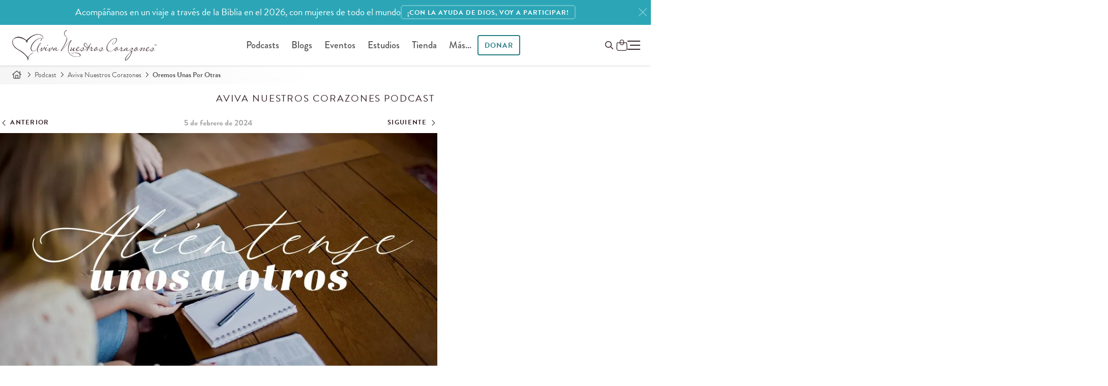

--- FILE ---
content_type: text/html; charset=utf-8
request_url: https://www.avivanuestroscorazones.com/podcast/aviva-nuestros-corazones/oremos-unas-por-otras/
body_size: 21985
content:
<!DOCTYPE html>


<html xmlns="http://www.w3.org/1999/xhtml" lang="es">
	<head>
		<script>
		 function testWebPSupport() {
			 const webpTestImg = new Image();
			 function testWebP(evt) {
				 const htmlTag = document.querySelector('html');
				 if (evt && evt.type === 'load' && evt.target.width === 1) {
					 htmlTag.classList.add('webp');
				 } else {
					 htmlTag.classList.add('no-webp');
				 }
			 }
			 webpTestImg.onload = testWebP;
			 webpTestImg.onerror = testWebP;
			 webpTestImg.src = '[data-uri]';
			 return webpTestImg;
		 }
		 testWebPSupport();
		</script>
  <meta http-equiv="X-UA-Compatible" content="IE=edge, IE=EmulateIE7" />
  <meta http-equiv="content-type" content="text/html; charset=utf-8" />
  <meta name="static" content="https://d3o8vwpyaorolj.cloudfront.net/static/" />
  <meta name="viewport" content="width=device-width, initial-scale=1">
  
  <meta class="elastic" name="search_rating" content="200">
  
  
  
  <title>Oremos unas por otras | Aviva Nuestros Corazones Episode | Aviva Nuestros Corazones</title>
  
  <meta name="description" content="Serie: Aliéntense unos a otros. Ep3.
Debemos estar ahí, disponibles para abrazar, para amar, para animar a los que están entristecidos.">


	
		
		
			<link rel="canonical" href="https://www.avivanuestroscorazones.com/podcast/aviva-nuestros-corazones/oremos-unas-por-otras/">
		
	



  
  
  


<meta property="og:site_name" content="Aviva Nuestros Corazones">


<meta property="og:title" content="Oremos unas por otras">
<meta property="og:image" content="https://d3tbgcbuarzgxm.cloudfront.net/filer_public/79/52/7952ff87-1d36-431e-bef8-be221b22f6f4/alientense-app1920x1080_copy.webp">
<meta property="og:description" content="En el cuerpo de Cristo podemos encontrar muchos tipos de personas con diversas necesidades que necesitan ánimo. En el episodio de hoy, veamos juntas algunas maneras prácticas en las que podemos animarnos unas a otras.">
<meta property="og:url" content="https://www.avivanuestroscorazones.com/podcast/aviva-nuestros-corazones/oremos-unas-por-otras/">

<meta property="fb:app_id" content="" />
<meta property="og:type" content="website">
<meta property="twitter:domain" content="www.avivanuestroscorazones.com">
<meta property="twitter:card" content="summary_large_image">


<meta property="twitter:title" content="Oremos unas por otras">
<meta property="twitter:description" content="En el cuerpo de Cristo podemos encontrar muchos tipos de personas con diversas necesidades que necesitan ánimo. En el episodio de hoy, veamos juntas algunas maneras prácticas en las que podemos animarnos unas a otras.">
<meta property="twitter:image" content="https://d3tbgcbuarzgxm.cloudfront.net/filer_public/79/52/7952ff87-1d36-431e-bef8-be221b22f6f4/alientense-app1920x1080_copy.webp">


<meta property="twitter:site" content="@AvivaCorazones">

  
  

<link rel="shortcut icon" type="image/png" href="https://d3o8vwpyaorolj.cloudfront.net/static/gui/favicon-32x32.3e88d611d952.png" />
<link rel="apple-touch-icon-precomposed" href="https://d3o8vwpyaorolj.cloudfront.net/static/gui/logomark-114x114.3a8acc5de5f2.png">

	<link rel="preload" href="https://d3o8vwpyaorolj.cloudfront.net/static/CACHE/css/basic-notifications.987ba2b4b9ef.css" as="style" onload="this.onload=null;this.rel='stylesheet'" />
<noscript><link rel="stylesheet" href="https://d3o8vwpyaorolj.cloudfront.net/static/CACHE/css/basic-notifications.987ba2b4b9ef.css"></noscript>



  <link rel="preconnect" href="https://d3o8vwpyaorolj.cloudfront.net/static/" crossorigin>
  <link rel="preconnect" href="https://d3tbgcbuarzgxm.cloudfront.net/" crossorigin>
  <link rel="preconnect" href="https://use.typekit.net" crossorigin>
  <link rel="preconnect" href="https://p.typekit.net" crossorigin>
  
  <link rel="stylesheet" href="https://d3o8vwpyaorolj.cloudfront.net/static/CACHE/css/base.88db3372b473.css" type="text/css" media="screen"><link rel="stylesheet" href="https://d3o8vwpyaorolj.cloudfront.net/static/CACHE/css/base.55ee53888865.css" type="text/css" media="screen and (min-width: 981px)">
  <link rel="preload" href="https://d3o8vwpyaorolj.cloudfront.net/static/CACHE/css/postera.85b53bf41a64.css" as="style" onload="this.onload=null;this.rel='stylesheet'" />
<noscript><link rel="stylesheet" href="https://d3o8vwpyaorolj.cloudfront.net/static/CACHE/css/postera.85b53bf41a64.css"></noscript>

  
<link rel="stylesheet" href="https://d3o8vwpyaorolj.cloudfront.net/static/CACHE/css/postera-content.de5fd4a683ff.css" type="text/css" media="screen">


  <link rel="preload" href="https://d3o8vwpyaorolj.cloudfront.net/static/CACHE/css/print.9650fa08245b.css" as="style" onload="this.onload=null;this.rel='stylesheet';this.media='print'" />
<noscript><link media="print" rel="stylesheet" href="https://d3o8vwpyaorolj.cloudfront.net/static/CACHE/css/print.9650fa08245b.css"></noscript>

  
  <link rel="preload" href="https://d3o8vwpyaorolj.cloudfront.net/static/CACHE/css/podcast-detail.5c585bbc7572.css" as="style" onload="this.onload=null;this.rel='stylesheet'" />
<noscript><link rel="stylesheet" href="https://d3o8vwpyaorolj.cloudfront.net/static/CACHE/css/podcast-detail.5c585bbc7572.css"></noscript>



<link rel="preload" href="https://d3o8vwpyaorolj.cloudfront.net/static/CACHE/css/episodedetail.aa0517dae47b.css" as="style" onload="this.onload=null;this.rel='stylesheet'" />
<noscript><link rel="stylesheet" href="https://d3o8vwpyaorolj.cloudfront.net/static/CACHE/css/episodedetail.aa0517dae47b.css"></noscript>


<link rel="preload" href="https://d3o8vwpyaorolj.cloudfront.net/static/CACHE/css/tipjar.43716dc82c59.css" as="style" onload="this.onload=null;this.rel='stylesheet'" />
<noscript><link rel="stylesheet" href="https://d3o8vwpyaorolj.cloudfront.net/static/CACHE/css/tipjar.43716dc82c59.css"></noscript>


<link rel="preload" href="https://d3o8vwpyaorolj.cloudfront.net/static/CACHE/css/podcast-detail-audio.765dee10248d.css" as="style" onload="this.onload=null;this.rel='stylesheet'" />
<noscript><link rel="stylesheet" href="https://d3o8vwpyaorolj.cloudfront.net/static/CACHE/css/podcast-detail-audio.765dee10248d.css"></noscript>



<link rel="preload" href="https://d3o8vwpyaorolj.cloudfront.net/static/CACHE/css/faq.afdefb8f2054.css" as="style" onload="this.onload=null;this.rel='stylesheet'" />
<noscript><link rel="stylesheet" href="https://d3o8vwpyaorolj.cloudfront.net/static/CACHE/css/faq.afdefb8f2054.css"></noscript>


  
  <link rel="preload" href="https://use.typekit.net/vjx4jzp.css" as="style" onload="this.onload=null;this.rel='stylesheet'" />
  
  <meta name="google-site-verification" content="gyloBcd0U07FFZ0wukQil31t47NOHgq7Rp-nFYo7pZ8" /></style><!--
    <PageMap xmlns="http://www.google.com/schemas/sitemap-pagemap/1.0"><DataObject type="document"><Attribute name="title">Oremos unas por otras</Attribute><Attribute name="description">Serie: Aliéntense unos a otros. Ep3.\u000D\u000ADebemos estar ahí, disponibles para abrazar, para amar, para animar a los que están entristecidos.</Attribute><Attribute name="slug">oremos-unas-por-otras</Attribute><Attribute name="date">2024-02-05</Attribute><Attribute name="date-day">5</Attribute><Attribute name="date-month">2</Attribute><Attribute name="date-year">2,024</Attribute><Attribute name="topic">Oración</Attribute><Attribute name="topic">Relaciones interpersonales</Attribute></DataObject><DataObject type="thumbnail"><Attribute name="src" value="https://www.avivanuestroscorazones.comhttps://d3tbgcbuarzgxm.cloudfront.net/filer_public_thumbnails/filer_public/79/52/7952ff87-1d36-431e-bef8-be221b22f6f4/alientense-app1920x1080_copy.webp__80x80_q90_subsampling-2.jpg" /><Attribute name="width" value="80" /><Attribute name="height" value="45" /></DataObject></PageMap>

  --><meta class="elastic" name="thumbnail" content="https://d3tbgcbuarzgxm.cloudfront.net/filer_public_thumbnails/filer_public/79/52/7952ff87-1d36-431e-bef8-be221b22f6f4/alientense-app1920x1080_copy.webp__240x240_q90_subsampling-2.jpg"><meta class="elastic" name="thumbnail_webp" content="https://d3tbgcbuarzgxm.cloudfront.net/filer_public_thumbnails/filer_public/79/52/7952ff87-1d36-431e-bef8-be221b22f6f4/alientense-app1920x1080_copy.webp__240x240_q90_subsampling-2.jpg.webp"><meta class="elastic" name="slug" content="oremos-unas-por-otras"><meta class="elastic" name="date" content="2024-02-05"><meta class="elastic" name="date_day" content="5"><meta class="elastic" name="date_month" content="2"><meta class="elastic" name="date_year" content="2024"><meta class="elastic" name="description" content="Serie: Aliéntense unos a otros. Ep3.
Debemos estar ahí, disponibles para abrazar, para amar, para animar a los que están entristecidos."><meta class="elastic" name="section" content="podcast"><meta class="elastic" name="subsection" content="aviva-nuestros-corazones"><meta class="elastic" name="topics" content="Oración,Relaciones interpersonales"><meta class="elastic" name="content_type" content="episodio de podcast"><meta class="elastic" name="pub_date" content="5 de febrero de 2024">
  
  <!-- Google Tag Manager -->
  <noscript>
	  <iframe src="//www.googletagmanager.com/ns.html?id=GTM-WK2RGS"
			  height="0" width="0" style="display:none;visibility:hidden"></iframe>
  </noscript>
  <script>
   (function(w,d,s,l,i){
	   w[l]=w[l]||[];
	   w[l].push({'gtm.start': new Date().getTime(),event:'gtm.js'});
	   var f=d.getElementsByTagName(s)[0], j=d.createElement(s),dl=l!='dataLayer'?'&l='+l:'';
	   j.defer=true;
	   j.src='//www.googletagmanager.com/gtm.js?id='+i+dl;f.parentNode.insertBefore(j,f);
   })(window,document,'script','dataLayer','GTM-WK2RGS');
  </script>
  <!-- End Google Tag Manager -->
  
  

  
  <link rel="preload" href="https://d3o8vwpyaorolj.cloudfront.net/static/CACHE/css/popity.65201accd483.css" as="style" onload="this.onload=null;this.rel='stylesheet'" />
<noscript><link rel="stylesheet" href="https://d3o8vwpyaorolj.cloudfront.net/static/CACHE/css/popity.65201accd483.css"></noscript>

  

  
	
  
</head>

<body id="body" class="podcast content-padding full-width  main-lang--es" >
	
	



	<img loading="lazy" style="opacity: 0; position: absolute; top: 0; left: -1000px;" src="https://d3tbgcbuarzgxm.cloudfront.net/filer_public_thumbnails/filer_public/79/52/7952ff87-1d36-431e-bef8-be221b22f6f4/alientense-app1920x1080_copy.webp__645x0_q90_crop_subsampling-2_upscale.jpg" alt="" />
	


	
	


	
		



	
		

<div
  id="markup-site-notification-wow-challenge-anc"
  class="notification-div markup-site-notification"
  data-site-notification="markup-3"
  data-cookie-expire="24">
    <div class="adsliver" id="notification">
	    <span class="tablet-up">Acompáñanos en un viaje a través de la Biblia en el 2026, con mujeres de todo el mundo         </span>
      <span class="mobile-only">Acompáñanos en un viaje a través de la Biblia en el 2026, con mujeres de todo el mundo</span>
      
      <a href="https://www.avivanuestroscorazones.com/lee-la-biblia-completa/" class="btn btn-sm">
      
      <span class="tablet-up">¡Con la ayuda de Dios, voy a participar!</span>
      <span class="mobile-only">¡Con la ayuda de Dios, voy a participar!</span>
      </a>
      
      <a href="#" class="remove" title="Close" aria-label="Close"><svg class="icon-close"><use href="#x" /></svg></a>
    </div>
</div>


	

	


	
	

	
	<div class="page">
		
		
		
		<div id="main-nav" class="main-nav headroom--top" role="navigation">
			
			<div class="navbar-main-wrap page-header">
				<div class="branding">
					<a href="/" title="Aviva Nuestros Corazones" aria-label="Aviva Nuestros Corazones">
						
<svg class="logo logo--anc"><use href="#anc-logo"/></svg>

					</a>
				</div>
				
				<div class="nav nav-desktop ">
					<ul id="global-nav">
						  
<li id="parent-listen" class="dropdown">
	<a href="/podcast/">Podcasts</a>
	<ul class="dropdown-menu hidden-xs" style="display: none;">
		<li class="child descendant">
			<a href="/podcast/aviva-nuestros-corazones/">Aviva Nuestros Corazones</a>
		</li>
		<li class="child descendant">
			<a href="/podcast/mujer-verdadera-365/">Mujer Verdadera 365 Canónico</a>
		</li>
		<li class="child descendant">
			<a href="/podcast/que-amen-a-sus-hijos/">Que Amen A Sus Hijos</a>
		</li>
		<li class="child descendant">
			<a href="/podcast/mujer-verdadera-365-cronologico/">Mujer Verdadera 365 Cronológico</a>
		</li>
		<li class="child descendant">
			<a href="/podcast/joven-verdadera/">Joven Verdadera</a>
		</li>
		<li class="child descendant">
			<a href="/podcast/arraigadas/">Arraigadas</a>
		</li>
		<li class="child descendant">
			<a href="/podcast/mujer-verdadera-365-nuevo-testamento-y-salmos/">Mujer Verdadera 365 Nuevo Testamento y Salmos</a>
		</li>
		<li class="divider"></li>

		<li class="child descendant">
			<a href="/app/">App de Aviva Nuestros Corazones</a>
		</li>
		<li>
			<a href="/escuchar/">Como escuchar</a>
		</li>
		<li class="child descendant">
			<a href="/radio/listen-in-your-area/">Escuchar en la radio</a>
		</li>
	</ul>
</li>

<li id="parent-blogs" class="dropdown">
	<a href="/blogs/">Blogs</a>
	<ul class="dropdown-menu hidden-xs" style="display: none;">
		<li id="parent-online" class="child descendant">
			<a href="/maestra-verdadera/blog/">Maestra Verdadera</a>
		</li>
		<li id="parent-online" class="child descendant">
			<a href="/mujer-verdadera/blog/">Mujer Verdadera</a>
		</li>
		<li id="parent-refresh" class="child descendant">
			<a href="/joven-verdadera/blog/">Joven Verdadera</a>
		</li>
	</ul>
</li>

<li id="parent-events" class="dropdown">
	<a href="/eventos/">Eventos</a>
	<ul class="dropdown-menu hidden-xs">
		<li>
			<a href="/eventos/">Eventos</a>
		</li>
		<li>
			<a href="https://www.reviveourhearts.com/events/true-woman-25/espanol/">True Woman '25</a>
		</li>
		<li>
			<a href="/conocenos/charlistas/">Conferencistas</a>
		</li>
		<li>
			<a href="/eventos/solicitaciones-para-una-charlista/">Solicitud para una conferencista</a>
		</li>
	</ul>
</li>



<li id="parent-studies" class="dropdown">
	<a href="/estudios/">Estudios</a>
	<ul class="dropdown-menu hidden-xs" style="display: none;">
		<li id="parent-online" class="child descendant">
			<a href="/estudios/series/biblia-en-un-ano/">Biblia en un año</a>
		</li>
		<li id="parent-online" class="child descendant">
			<a href="/estudios/series/mujeres-de-la-biblia/">Mujeres de la Biblia</a>
		</li>
		<li id="parent-refresh" class="child descendant">
			<a href="/estudios/series/club-de-lectura/">Club de lectura</a>
		</li>
	</ul>
</li>

  

	<li id="parent-store" class="dropdown">
		<a href="/tienda/">Tienda</a>
		<ul class="dropdown-menu hidden-xs" style="display: none;">
			<li class="child descendant">
				<a href="/tienda/temas/">Temas</a>
			</li>
			<li class="child descendant">
				<a href="/tienda/colecciones/">Colecciones</a>
			</li>
			<li class="child descendant">
				<a href="/tienda/tipos/">Tipos</a>
			</li>
			<li class="divider"></li>
			<li class="child descendant">
				<a href="/tienda/carrito/">Carro</a>
			</li>
			<li class="child descendant">
				<a href="/tienda/caja/">Caja</a>
			</li>
		</ul>
	</li>

  <li id="parent-more">
  	<a href="#" class="open-nav">Más...</a>
  </li>
  <li id="parent-donate" class="dropdown ">
  	<a class="dropdown-toggle btn" href="/donar/">
  		Donar
  	</a>
  	<ul class="dropdown-menu hidden-xs" style="display: none;">
  		<li><a href="/donar/donaciones/">Donaciones</a></li>
  		<li><a href="/donar/colaboradores">Colaboradores</a></li>
  	</ul>
  </li>
  
					</ul>
				</div>
				
				
  <div class="nav-tools-wrap">
	  <span class="nav nav-tools">

	  	<a class="btn invisible-lg menu-donate-btn" href="/donate/">Donar</a>

			<button id="global_search_button" type="button" aria-expanded="false" aria-label="Buscar en el sitio" data-modal-open="search-modal">
				<span class="hidden">Buscar</span>
				<svg class="icon search" xmlns="http://www.w3.org/2000/svg" height="16" width="16" viewBox="0 0 512 512"><path d="M368 208A160 160 0 1 0 48 208a160 160 0 1 0 320 0zM337.1 371.1C301.7 399.2 256.8 416 208 416C93.1 416 0 322.9 0 208S93.1 0 208 0S416 93.1 416 208c0 48.8-16.8 93.7-44.9 129.1L505 471c9.4 9.4 9.4 24.6 0 33.9s-24.6 9.4-33.9 0L337.1 371.1z"/></svg>
			</button>

			<div id="" class="" data-shopping-cart>
	<a class="shopping-cart" href="/tienda/carrito/" aria-label="Shopping Cart">
		<span class="cart_amount"></span>
		<svg class="icon--shopping-bag" xmlns="http://www.w3.org/2000/svg" viewBox="0 0 16.19 16.64">
			<defs>
				<style>.sb1{fill:none;stroke:var(--text-color);stroke-miterlimit:10;}</style>
			</defs>
			<path class="sb1" d="m12.71,16.14H3.47c-1.64,0-2.97-1.36-2.97-3.04l.43-7.8c0-.4.32-.72.71-.72h12.91c.39,0,.71.32.71.72l.44,7.8c0,1.68-1.33,3.04-2.97,3.04Z"/>
			<rect class="sb1" x="5.31" y=".5" width="5.56" height="7.21" rx="2.78" ry="2.78"/>
		</svg>
	</a>
</div>


	  </span>
	  

<button class="toggle-menu p-0" role="button" aria-label="Ménu">
	<span class="hidden">Ménu</span>
	<div id="hamburger-icon" class="hamburger">
		<span></span>
		<span class="paddy"></span>
		<span></span>
	</div>
</button>

<div class="menu-wrapper">
	
	<div class="list-wrapper">
		<ul class="menu level-1">
			<li>
				<a href="/">Inicio</a>
			</li>
			<li>
				<a class="nested" aria-label="abrir menú" href="/podcasts/">Podcasts <i></i></a>
				<ul class="sub-menu level-2">
					<li>
						<a href="/podcast/">Todos los podcasts</a>
					</li>
					<li>
						<a href="/podcast/aviva-nuestros-corazones/">Aviva Nuestros Corazones</a>
					</li>
					<li>
						<a href="/podcast/mujer-verdadera-365/">Mujer Verdadera 365 Canónico</a>
					</li>
					<li>
						<a href="/podcast/que-amen-a-sus-hijos/">Que Amen A Sus Hijos</a>
					</li>
					<li>
						<a href="/podcast/mujer-verdadera-365-cronologico/">Mujer Verdadera 365 Cronológico</a>
					</li>
					<li>
						<a href="/podcast/joven-verdadera/">Joven Verdadera</a>
					</li>
					<li>
						<a href="/podcast/arraigadas/">Arraigadas</a>
					</li>

					<li>
						<a href="/podcast/mujer-verdadera-365-nuevo-testamento-y-salmos/">Mujer Verdadera 365 Nuevo Testamento y Salmos</a>
					</li>
					
					<li class="divider"></li>
					<li>
						<a href="/app/">App de Aviva Nuestros Corazones</a>
					</li>
					<li>
						<a href="/escuchar/">Como escuchar</a>
					</li>
					<li>
						<a href="/radio/listen-in-your-area/">Escuchar en la radio</a>
					</li>
				</ul>
			</li>
			
			<li>
				<a class="nested" aria-label="abrir menú" href="/blogs/">Blogs <i></i></a>
				<ul class="sub-menu level-2">
					<li>
						<a href="/blogs/">Todos los blogs</a>
					</li>
					<li><a href="/maestra-verdadera/blog/">Maestra Verdadera</a></li>
					<li><a href="/mujer-verdadera/blog/">Mujer Verdadera</a></li>
					<li><a href="/joven-verdadera/blog/">Joven Verdadera</a></li>
				</ul>
			</li>
			<li>
				<a href="/articulos/">Artículos</a>
			</li>
			<li>
				<a href="/libros/">Libros</a>
			</li>

			<li class="divider"></li>
			<li>
				<a class="nested" aria-label="abrir menú" href="/estudios/">Estudios <i></i></a>
				<ul class="sub-menu level-2">
					<li><a href="/estudios/">Todos los estudios</a>
					<li><a href="/estudios/series/biblia-en-un-ano/">Biblia en un año</a></li>
					<li><a href="/estudios/series/mujeres-de-la-biblia/">Mujeres de la Biblia</a></li>
					<li><a href="/estudios/series/club-de-lectura/">Club de lectura</a></li>
				</ul>
			</li>
			
			<li>
				<a class="nested" aria-label="abrir menú" href="/retos/">Retos <i></i></a>
				<ul class="sub-menu level-2">
					<li><a href="/retos/reto-en-la-quietud-de-su-presencia/">Reto en la quietud de Su presencia</a></li>
					<li><a href="/retos/reto-de-los-abuelos/">Reto de los abuelos</a></li>
					<li><a href="/retos/reto-de-30-dias-eligiendo-perdonar/">Reto de Elige perdonar</a></li>
					<li><a href="/retos/reto-para-animar-tu-esposo-de-30-dias/">Anima a tu esposo | Reto de 30 días</a></li>
					<li><a href="/retos/reto-de-30-dias-para-madres/">Para madres | Reto de 30 días</a></li>
					<li><a href="/retos/arraigadas-sabiduria/">Arraigadas en sabiduría | Reto de 30 días</a></li>
					<li><a href="/retos/unidas-en-un-clamor/">¡Clama!</a></li>
				</ul>
			</li>
			<li>
				<a class="nested" aria-label="abrir menú" href="/donar/">Donar <i></i></a>
				<ul class="sub-menu level-2">
					<li><a href="/donar/donaciones/">Donar ahora</a></li>
					<li><a href="/donar/">Información de donación</a></li>
					<li><a href="/donar/colaboradores">Colaboradores</a></li>
				</ul>
			</li>
			<li class="divider"></li>
			<li>
				<a class="nested" aria-label="Open Menu" href="/tienda/">Tienda <i></i></a>
				<ul class="sub-menu level-2">
					<li><a href="/tienda/">Inicio</a></li>
					<li><a href="/tienda/temas/">Temas</a></li>
					<li><a href="/tienda/colecciones/">Colecciones</a></li>
					<li><a href="/tienda/tipos/">Tipos</a></li>
					<li><a href="/tienda/carrito/">Carrito</a></li>
					<li><a href="/tienda/caja/">Caja</a></li>
				</ul>
			</li>
			<li>
				<a class="nested" aria-label="abrir menú" href="/resource-library">Recursos <i></i></a>
				<ul class="sub-menu level-2">
					<li><a href="/resource-library/">Recursos</a></li>
					<li><a href="/resource-library/topics/">Temas</a></li>
					<li><a href="/colaboradores/">Colaboradores</a></li>
					<li><a href="/retos/">Retos de 30 días</a></li>
					<li><a href="/videos/">Videos</a></li>
					<li><a href="/tienda/">Tienda</a></li>
					
					<li class="divider"></li>
					
					<li><a href="/maestra-verdadera/">Ministerio de mujeres</a></li>
					<li><a href="/joven-verdadera/">Para jóvenes</a></li>    
				</ul>
			</li>
				
			<li class="divider"></li>
			<li>
				<a class="nested" aria-label="abrir menú" href="/eventos/">Eventos <i></i></a>
				<ul class="sub-menu level-2">
					<li><a href="/eventos/">Todos los eventos</a></li>
					<li><a href="https://www.reviveourhearts.com/events/true-woman-25/espanol/">True Woman '25</a></li>
					<li><a href="/eventos/mujer-verdadera-23/">Mujer Verdadera '23</a></li>
					<li><a href="/eventos/mujer-verdadera-20/">Mujer Verdadera '20</a></li>
					<li><a href="/eventos/conferencia-mujer-verdadera17-en-busca-de-dios/">Mujer Verdadera '17</a></li>
					<li><a href="/eventos/">Eventos pasados</a></li>
					<li class="divider"></li>
					<li><a href="/conocenos/charlistas/">Conferencistas</a></li>
					<li><a href="/eventos/solicitaciones-para-una-charlista/">Solicitud para una conferencista</a></li>
				</ul>
			</li>
			<li class="parent">
				<a class="nested" aria-label="abrir menú" href="/conocenos/">Conócenos <i></i></a>
				<ul class="sub-menu level-2">
					<li><a href="/conocenos/">Conócenos</a></li>
					<li><a href="/conocenos/nancy-demoss-wolgemuth/">Nancy DeMoss Wolgemuth </a></li>
					<li><a href="/conocenos/who-we-are/">Quiénes somos</a></li>
					<li><a href="/conocenos/equipo-de-aviva-nuestros-corazones/" class="disabled">Equipo de ANC</a></li>
					<li><a href="/noticias/" class="disabled">Noticias del ministerio</a></li>
					<li><a href="/conocenos/conoce-nuestras-embajadoras/" class="disabled">Conoce nuestras embajadoras</a></li>
					<li><a href="/manifiesto/" class="disabled">Manifiesto</a></li>
					<li><a href="/conocenos/statement-of-faith/" class="disabled">Declaración de Fe</a></li>
					<li><a href="/conocenos/preguntas-frecuentes/" class="disabled">Preguntas frecuentes</a></li>
				</ul>
			</li>
			<li class="parent">
				<a href="/noticias/">Noticias del ministerio</a>
			</li>
			<li class="divider"></li>

			<li>
				<a href="/maestra-verdadera/">Ministerio de mujeres</a>
				<ul class="sub-menu level-2">
					<li>
						<a href="/embajadoras/">Embajadoras</a>
					</li>

				</ul>
			</li>
			
			<li>
				<a class="nested" aria-label="abrir menú" href="/contact-us/">Soporte <i></i></a>
        <ul class="sub-menu level-2">
          <li><a href="/conocenos/preguntas-frecuentes/">Preguntas frecuentes</a></li>
          <li><a href="/contact-us/">Contáctanos</a></li>
        </ul>
      </li>
      
				
		</ul>
	</div>
	<div class="list-wrapper">
		<button type="button" class="back-one-level">
			<svg xmlns="http://www.w3.org/2000/svg" width="20" height="20" viewBox="0 0 24 24">
				<path d="M16.67 0l2.83 2.829-9.339 9.175 9.339 9.167-2.83 2.829-12.17-11.996z" />
			</svg>
			<span>Atrás</span>
		</button>
		<div class="sub-menu-wrapper"></div>
	</div>
	<div class="list-wrapper">
		<button type="button" class="back-one-level">
			<svg xmlns="http://www.w3.org/2000/svg" width="20" height="20" viewBox="0 0 24 24">
				<path d="M16.67 0l2.83 2.829-9.339 9.175 9.339 9.167-2.83 2.829-12.17-11.996z" />
			</svg>
			<span>Atrás</span>
		</button>
		<div class="sub-menu-wrapper"></div>
	</div>
</div>
	</div>
  
  
				
			</div>
			
			
		  </div>
		  
		  
		  
		  
	  	  
		  
		  
		  
		  
		  
<nav class="breadcrumb" role="navigation">
	<span>
		<a href="/" aria-label="Inicio"><svg class="icon icon-home"><use href="#home"/></svg></a>
		<svg class="icon"><use href="#angle-right"/></svg>
	</span>

	
	
	<span>
		<a href="/podcast/">Podcast</a>
		<svg class="icon"><use href="#angle-right"/></svg>
	</span>
	

	
	
	<span>
		<a href="/podcast/aviva-nuestros-corazones/">Aviva Nuestros Corazones</a>
		<svg class="icon"><use href="#angle-right"/></svg>
	</span>
	

	
	
	<span>Oremos Unas Por Otras</span>
	

</nav>

		  
	  <!-- wrapper -->
	  <div id="main-wrap" class="">
		  
		  
		  <!-- main -->
		  <main id="main" role="main" class="main ">
			  
			  

<!-- content -->
<section class="content">
  
  

<div class="broadcast hide-fade-in es">
  <header class="podcast-header">
    <h2 class="text-center">Aviva Nuestros Corazones
      Podcast</h2>
  </header>
  
</div>
<article class="entry entry-radio  es">

  <header>
    <hgroup class="radio-program-header container">
      <nav class="nav-date hide-fade-in" aria-label="Episode navigation">
        
        <a href="/podcast/aviva-nuestros-corazones/permanezcamos-juntas/" title="Permanezcamos juntas" class="previous">
          <svg class="icon">
            <use href="#angle-left" /></svg>&nbsp;<span>Anterior</span>
        </a>

        
        <span class="date">5 de febrero de 2024</span>
        

        
        <a href="/podcast/aviva-nuestros-corazones/hablemos-palabras-de-aliento/" title="Hablemos palabras de aliento" class="next">
          <span>Siguiente</span>&nbsp;<svg class="icon">
            <use href="#angle-right" /></svg>
        </a>
        
      </nav>

    </hgroup>


    <div class="player-box-wrap">
      <div class="container">
      
      <div class="player-box">
        

        
        <picture>
          
          <source srcset="https://d3tbgcbuarzgxm.cloudfront.net/filer_public_thumbnails/filer_public/79/52/7952ff87-1d36-431e-bef8-be221b22f6f4/alientense-app1920x1080_copy.webp__900x504_q90_crop_subsampling-2_upscale.jpg.webp" media="(min-width: 1200px)" type="image/webp"
            width="900" height="504" />
          <source srcset="https://d3tbgcbuarzgxm.cloudfront.net/filer_public_thumbnails/filer_public/79/52/7952ff87-1d36-431e-bef8-be221b22f6f4/alientense-app1920x1080_copy.webp__900x504_q90_crop_subsampling-2_upscale.jpg" media="(min-width: 1200px)" width="900"
            height="504" />
          
          <source srcset="https://d3tbgcbuarzgxm.cloudfront.net/filer_public_thumbnails/filer_public/79/52/7952ff87-1d36-431e-bef8-be221b22f6f4/alientense-app1920x1080_copy.webp__640x0_q90_crop_subsampling-2_upscale.jpg.webp" type="image/webp" width="640"
            height="360" />
          <img class="img-responsive poster-img" src="https://d3tbgcbuarzgxm.cloudfront.net/filer_public_thumbnails/filer_public/79/52/7952ff87-1d36-431e-bef8-be221b22f6f4/alientense-app1920x1080_copy.webp__640x0_q90_crop_subsampling-2_upscale.jpg" width="640"
            height="360" alt="Poster image" />
        </picture>
       

        
        <div class="player-wrapper">

          
<audio 
  id="episode_audio" 
  class="episode-audio audio-player" 
  data-plyr-config='{ "i18n": {"speed": "Velocidad", "normal": "Normal"} }'
  preload="auto" 
  data-id="443" 
  controls
>
  <source src="https://cdn.avivanuestroscorazones.com/program-audio/aviva-nuestros-corazones/2024-02-05.mp3" type="audio/mp3">
</audio>


  



        </div>
        

        

      </div>

      <div class="podcast-title">
        <div class="container">
          <h1>Oremos unas por otras</h1>
          


          <div class="header-meta">
            
            <span class="series">
              Series:&nbsp;
              <a href="/podcast/aviva-nuestros-corazones/series/alientense-unos-otros/">
                Aliéntense unos a otros
              </a>
            </span>
            

            
              
                <span class="pipe"> | </span>
              
  
              
                <span class="topics">
                  Temas:
                  
                  <a href="/resource-library/temas/oracion/">Oración</a>,
                  
                  <a href="/resource-library/temas/relaciones-interpersonales/">Relaciones interpersonales</a>
                  
                </span>
              
            
          </div>
        </div>
        

      </div>
    </div><!-- player-wrap -->
    <div class="actions-wrap has-audio">
      
      
<div id="toolbarActions" class="toolbar-actions page-actions">
	

	<a class="telegram" href="https://simpleshare.dev/go?site=telegram&url=http%3A//www.avivanuestroscorazones.com/podcast/aviva-nuestros-corazones/oremos-unas-por-otras/" target="_blank" title="Compartir en Telegram">
		<svg class="icon"><use href="#telegram"/></svg>
	</a>

	<a class="facebook" href="https://simpleshare.dev/go?site=facebook&url=http%3A//www.avivanuestroscorazones.com/podcast/aviva-nuestros-corazones/oremos-unas-por-otras/" target="_blank" title="Compartir en Facebook" aria-label="Compartir en Facebook">
		<svg class="icon" width="18" height="18"><use href="#facebook-f"/></svg>
	</a>

	<a class="whatsapp" target="_blank" href="https://api.whatsapp.com/send?text=Te%20invito%20a%20que%20le%20des%20un%20vistazo%20a%20los%20recursos%20que%20Aviva%20Nuestros%20Corazones%20ofrece.%20%C2%A1Deseo%20que%20sean%20de%20bendici%C3%B3n%21%20https%3A//www.avivanuestroscorazones.com/podcast/aviva-nuestros-corazones/oremos-unas-por-otras/" title="Share on WhatsApp">
		<svg class="icon"><use href="#whatsapp"/></svg>
	</a>

	
	
	
	<a class="download" href="https://cdn.avivanuestroscorazones.com/program-audio/aviva-nuestros-corazones/2024-02-05.mp3?response-content-disposition=attachment%3B%20filename%3D2024-02-05.mp3&amp;AWSAccessKeyId=AKIAZWNPRTGYHHDZ7QKW&amp;Signature=%2FtctEQ8dKxr92VOMgvdivPjX85k%3D&amp;Expires=1768883237" title="Descargarmp3">
    <svg class="icon"><use href="#cloud-download"/></svg>
  </a>
	
	
	<a class="email" href="mailto:?subject=Oremos%20unas%20por%20otras&body=Me%20gustar%C3%ADa%20que%20vieras%20este%20recurso%20de%20Aviva%20Nuestros%20Corazones%0A%0Ahttp%3A//www.avivanuestroscorazones.com/podcast/aviva-nuestros-corazones/oremos-unas-por-otras/%0A%0A" title="Enviar esto">
    <svg class="icon"><use href="#email"/></svg>
	</a>
	<a class="print" href="javascript:window.print()" title="Imprimir">
    <svg class="icon"><use href="#print"/></svg>
	</a>
	
</div>

      
    </div>
  </div>
  </header>

  <div class="container narrow">

    <div class="canister transcript">

      <div id="transcript">
        
        
        
        <div id="partial-transcript">
			<p><span class="speaker3">Débora:</span> Sabes, la oración es una manera increíble en la que podemos alentarnos unos a otros.</p>

<p><span class="speaker2">Nancy DeMoss Wolgemuth:</span> …porque, ¿sabes lo que realmente estamos haciendo cuando oramos unos por otros? Estamos diciendo: «No tengo los recursos para darte lo que necesitas, pero conozco a alguien que sí los tiene. Conozco a un Dios que está sentado en Su trono, y lo llama un «trono de gracia». Entonces yo quiero ir contigo allí ahora, te quiero llevar, te quiero levantar a ese trono de gracia».</p>

<p><span class="speaker3">Débora: </span>Estás escuchando <em>Aviva Nuestros Corazones</em> con Nancy DeMoss Wolgemuth, en la voz de Patricia de Saladín. Hoy, 5 de febrero de 2024.</p>

<p><span class="speaker2">Nancy:</span> Hemos estado hablando acerca de animarnos unos a otros, y sobre el hecho de que este es un ministerio que todos debemos de poner en práctica en la vida de otros. Empezamos a hablar ayer acerca de algunas …</p>
        </div>
        
        
        <button class="btn m-auto d-block" id="view-transcript-btn"
          data-view-full-btn>Lee la transcripción</button>
        <div id="full-transcript" class="hidden" data-copy-full aria-label="Full transcript">
          <p><span class="speaker3">Débora:</span> Sabes, la oración es una manera increíble en la que podemos alentarnos unos a otros.</p>

<p><span class="speaker2">Nancy DeMoss Wolgemuth:</span> …porque, ¿sabes lo que realmente estamos haciendo cuando oramos unos por otros? Estamos diciendo: «No tengo los recursos para darte lo que necesitas, pero conozco a alguien que sí los tiene. Conozco a un Dios que está sentado en Su trono, y lo llama un «trono de gracia». Entonces yo quiero ir contigo allí ahora, te quiero llevar, te quiero levantar a ese trono de gracia».</p>

<p><span class="speaker3">Débora: </span>Estás escuchando <em>Aviva Nuestros Corazones</em> con Nancy DeMoss Wolgemuth, en la voz de Patricia de Saladín. Hoy, 5 de febrero de 2024.</p>

<p><span class="speaker2">Nancy:</span> Hemos estado hablando acerca de animarnos unos a otros, y sobre el hecho de que este es un ministerio que todos debemos de poner en práctica en la vida de otros. Empezamos a hablar ayer acerca de algunas categorías de personas que necesitan ser animadas. Vimos la necesidad de abrir nuestros ojos a la gente a nuestro alrededor que debemos de estar intencionalmente tratando de animar.</p>

<p>Déjame mencionar algo hoy, y es acerca de la necesidad de animar a tus hijos. <strong>Tus hijos necesitan ser animados</strong>, especialmente si tienes hijos en la casa, aunque no solamente si están en la casa. Es tan fácil como madre enfocarse solo en situaciones que necesitan corrección. Es fácil para una mamá olvidarse de qué tanto sus hijos necesitan ser animados.</p>

<p>Por cierto, no solamente tus hijos, los hijos de otras personas. Jesús tomó niños pequeños en sus brazos. Los sentó en sus piernas y los bendijo. Una de las cosas que trato de hacer con los hijos de otros, no teniendo hijos propios, es tocarlos con ternura y compasión en formas significativas y preguntarles: «¿Cómo estás? ¿Cómo va tu día?» Me gusta enterarme sobre las vidas de esos niños y no solamente hacer como si estas pequeñas personas no existieran, sino ser una animadora en las vidas de los niños.</p>

<p>He aquí otra persona o grupo de personas a las que <strong>debemos estar animando</strong>, y esos son <strong>nuestros pastores y nuestros líderes espirituales</strong>, los ancianos, los diáconos, los miembros del personal de la iglesia y sus esposas. Estamos en tiempos cuando es difícil estar en una posición de liderazgo espiritual porque la corriente «de moda» es criticar. A nuestro alrededor estamos viendo el daño de iglesias y vidas divididas, porque, entre otras razones, no nos estamos animando unos a otros. Tu pastor necesita que seas su animadora, no su crítica.</p>

<p><strong>Cuando veas una necesidad en sus vidas debe convertirse en una oportunidad para interceder</strong>, no para hablar con otros. Estoy simplemente sorprendida de las cosas que traen presión sobre los pastores y las iglesias hoy, al punto que uno se pregunta, «¿estás destruyendo la iglesia por eso?»</p>

<p>Me ha encantado alentar a los pastores y a los miembros del personal de la iglesia que Dios ha puesto en mi vida a través de los años; personas que tienen autoridad espiritual sobre mi vida. Me esfuerzo por escribir notas, mandar cheques en ocasión de sus aniversarios para que puedan salir en una cita con su esposa a cenar, para que esas parejas disfruten hacer algo alguna noche, sobre todo si tienen hijos y no pueden salir mucho. Busca maneras de hablar con tu pastor, con su esposa o con ellos como pareja, al igual que con otros en posiciones de liderazgo espiritual, para honrarlos, para animarlos.</p>

<p><strong>Hay otro grupo de gente a la que podemos animar, y esas son las madres</strong>. Hay muchos diferentes tipos de madres en diferentes etapas de la vida. Pienso en una mujer de mi iglesia que se acaba de enterar de que está esperando su quinto hijo, y vino a mí el día después de que supo que estaba embarazada. </p>

<p>Me dijo: «estaba acostada en la cama anoche pensando: ¿A quién le puedo decir que voy a tener un quinto hijo, que no piense que estoy loca, sino que me va a animar?» Y me dijo: «Tú eres una de las pocas personas en las que pude pensar».</p>

<p>Las madres en espera necesitan oírnos a nosotras como mujeres venir y decirles: «Estoy tan emocionada por ti». Hermanas, podría ser su quinto, puede ser su primero, puede ser su número quince. Pero no seas una voz de desánimo para esa mujer. Ella no necesita eso. Necesitamos animarnos unas a otras y decir: «Me regocijo contigo en lo que Dios está haciendo al darte este regalo».</p>

<p>Conocí en la iglesia hace unas dos semanas a una mujer que tiene varios hijos, pero acaba de tener un recién nacido hace poco. Está tan cansada en estos momentos. Digo, ella está en esa temporada de la vida en la que estará agotada por un buen tiempo. Yo solamente le dije: «¿Cómo estás, Christy?» Ella dijo: «Nada más estoy cansada».</p>

<p>Puse mi brazo alrededor de ella, cargué a su bebé, la abracé y dije: «Déjame simplemente orar por ti». Nos paramos en el pasillo de la iglesia y solamente oré para que Dios la fortaleciera y la bendijera. </p>

<p>Anima a las madres solteras que están batallando teniendo que proveer financieramente para su familia, al mismo tiempo que crían esa familia. Ellas necesitan ánimo. Mamás con muchos hijos que necesitan ánimo. Mujeres a quienes les encantaría ser mamás pero no han podido tener hijos; una mujer que es estéril. Ella necesita ánimo. Ella necesita saber que Dios tiene un rol y un propósito y valor para su vida. Ella necesita ánimo. Entonces como mujeres debemos animar a otras mamás.</p>

<p><strong>Anima a la gente que ha invertido en tu vida</strong>; una categoría completamente diferente aquí. He tratado a través de los años de pensar hacia atrás en las maestras, pastores, amigos que han invertido espiritualmente en mi vida. He tratado, en la medida de lo posible, de escribirles notas a esas personas, de darles las gracias.</p>

<p>He estado pensando recientemente acerca de la mujer que me ayudó a editar mi primer libro. He estado pensando esta semana, tengo que escribirle una nota a Carolyn y nada más darle gracias por lo que me enseñó y cómo invirtió en mi vida en ese proceso.</p>

<p>Gente que invirtió espiritualmente en tu vida. Necesitas animarlos. <strong>Gente que está sola.</strong> En esta categoría podrían estar los solteros. Podrían ser ancianos. Una mujer que ha enviudado y que pudiera sentirse sola necesita alguien que la escuche y la anime.</p>

<p><strong>Alguien que es nuevo en tu área o región. </strong>Necesitamos hacer eso para otros. Alumnos de la universidad. Ellos pudieran estar especialmente solos lejos de casa, ¡especialmente los alumnos internacionales! Qué gran oportunidad para ministrar y animar. Estos alumnos que están tan lejos de su casa, traerlos a tu hogar para una comida, para amarlos. En muchos casos puedes amarlos y guiarlos hacia Cristo.</p>

<p>Otras categorías de personas: <strong>Gente que está batallando financieramente. Gente que está batallando con una debilidad o enfermedad física, aquellos que están hospitalizados, aquellos que son ancianos. Nuevos creyentes.</strong> Ellos necesitan ser animados en su fe.</p>

<p><strong>Gente que está batallando con un hábito pecaminoso</strong> y quiere victoria. Pero ese pecado está tan arraigado desde hace tanto tiempo, que no han dado el paso de cultivar nuevos patrones de hábitos de rendirse al Espíritu en lugar de a la carne.</p>

<p>Ahora, una cosa diferente es si están obstinadamente desobedeciendo a Dios, y Pablo dice en 1 Timoteo 5, que debemos reprender a los que continúan en pecado. Pero <strong>a aquellos que están desalentados, que están batallando para hacer la voluntad de Dios, debemos confortarlos, venir a su lado y animarlos.</strong></p>

<p><strong>Personas que están sufriendo </strong>o que han experimentado una pérdida. Todos hemos estado ahí y sabemos cómo se siente. Pienso en el día que recibí la noticia de que mi papá había fallecido de un infarto. Lo había visto apenas esa tarde, y murió mientras yo estaba en camino de regreso a Virginia. Una nueva amiga en mi vida en ese tiempo, una compañera en el ministerio donde yo estaba sirviendo, vino y me dijo: «Realmente no sé qué decir, pero nada más quiero que sepas que estoy aquí para ti». Todavía recuerdo esa palabra que animó mi corazón desalentado en ese momento. Solamente debemos estar ahí, disponibles para abrazar, para amar, para animar a los que están entristecidos.</p>

<p>Me viene a la memoria el pasado Día de las Madres. Pensé en cuatro niños que conozco que perdieron a su mamá hace un par de años. Me sentí simplemente movida a mandarles un correo electrónico y decirles: «Estoy pensando en ustedes en este Día de las Madres. Sé qué mujer tan preciosa era su mamá, y ella tocó mi vida de tantas maneras. Quiero que sepan que yo la amaba y que los amo a ustedes, y estoy orando por ustedes y solamente quiero que sepan qué mujer tan especial era su mamá. Quiero animarlos con este pensamiento en este Día de las Madres».</p>

<p>Es fácil pensar en nuestros propios días festivos. Yo pienso en el Día del Padre, cuánto extraño tener un papá y cómo desearía tenerlo. Hay otros días festivos que tal vez son difíciles para ti. Pero si tan solo pudiéramos dejar de enfocarnos en nosotras mismas, en nuestra autocompasión, y buscar gente que tal vez tiene una necesidad más grande y animarlos, entonces podemos llegar a ser un medio de gracia en sus vidas. Pienso también que en la medida en que impartimos gracia en sus vidas, en la medida en que damos ánimo a los desesperanzados, a esos cuyas almas se han empequeñecido, que están desanimados y secos, en la medida en que lo hacemos, Dios va a engrandecer no solamente su alma sino que también va a engrandecer la tuya.</p>

<p><strong>La manera más grande de experimentar el ánimo que necesitas y que anhelas en tu propia vida, es ser una animadora de otros.</strong> Entonces pregúntale al Señor: «¿Quién está a mi alrededor? ¿Quién está desalentado? ¿Quién está desanimado? ¿Quién está débil? ¿A quién puedo confortar? ¿Al lado de quién puedo estar? ¿A quién puedo alentar?»</p>

<p><strong>Pídele a Dios que te ayude a verlos con Sus ojos, a amarlos con Su corazón, a animarlos con Su mano de ayuda. Conforme lo hagas, Dios va a engrandecer, a animar y fortalecer tu propio corazón.</strong></p>

<p>Pienso que muchas de nosotras estamos teniendo que buscar otras cosas que llenen nuestros corazones y necesidades porque, en parte, no estamos funcionando como Dios planeó que lo hiciéramos como cuerpo de Cristo, reconociendo que somos parte los unos de los otros, que nos necesitamos los unos a los otros, y que de verdad podemos animarnos unos a otros en nuestra fe, si nos animamos unos a otros en el Señor. Hablamos sobre algunos diferentes tipos de personas a las que podemos animar, diferentes categorías de personas, y dijimos que tenemos que alentar sobre todo a nuestras propias familias.</p>

<p><strong>Aquellas de ustedes que están casadas, espero que se conviertan en las animadoras y porristas número uno de sus esposos.</strong> No hay nada más desalentador y desmotivador para un hombre que tener una mujer que lo está menospreciando, degradando, derribando. Puede ser un mal hábito en el que te has metido, pero conforme dejas que el Señor te anime, entonces tú puedes llegar a ser un canal de ánimo, de aliento y de la gracia de Dios para la vida de tu esposo, aun si él no es, y sin duda no es, todo lo que Dios quiere que sea. Puede estar muy lejos de todo lo que Dios quiere que sea.</p>

<p>Pero tú puedes hablar gracia y ayuda, consuelo y fuerza y motivación a su vida para que llegue a ser todo lo que Dios quiere que sea. Igual con tus hijos, igual con el resto de tu familia.</p>

<p>Hablamos de muchas categorías diferentes de personas en el cuerpo de Cristo que necesitan ánimo. Ahora quiero que hablemos sobre algunas maneras prácticas en las que podemos animarnos unas a otras. Tal vez ya lo estás haciendo. Sé que muchas de ustedes son alentadoras naturales. Pero si este no ha sido un hábito para ti, es algo que puedes aprender. Algunas de ustedes vienen de familias que no eran muy alentadoras, y no tuvieron el beneficio de un modelo de cómo animar a otros, entonces crecieron tal vez en un ambiente de desánimo. </p>

<p>Estoy pensando en una querida amiga que creció en un hogar donde sus padres eran muy críticos y negativos. Ella simplemente tomó algunas de esas características…ella lo dice hoy, y se dio cuenta luego, como esposa y como mamá, que era dada a un espíritu de negatividad, crítica y desánimo.</p>

<p>Dios empezó a tratar con ella sobre esto hace unos años. Se propuso en su corazón llegar a ser una alentadora en su hogar. Me estaba diciendo por teléfono, que ella y su hija mayor, que es una adolescente, han puesto esto en su lista diaria de cosas por hacer, ser animadoras (de hecho, creo que hacen esto cada semana), animan a alguien tres veces por semana. </p>

<p>Esta mujer ha llegado a ser una de las amigas más alentadoras con las que cuento. Ha llegado a ser una animadora para su familia. Entonces <strong>puedes aprender a animar a otros. Haz una lista de gente a la que quieras animar o a la que necesitas estar animando, y luego sal y hazlo.</strong></p>

<p>Hablemos ahora acerca de cuáles son algunas de esas maneras prácticas de animar. Tengo que decir que tal vez la manera número uno con que la gente ha alentado mi vida es por medio de la oración. <strong>No conozco nada más alentador que puedas hacer por tu familia, que puedas hacer por mí o que yo pueda hacer por ti, que orar unos por otros.</strong></p>

<p>Recibí un mensaje de voz precioso de una amiga hace unos días que me dijo:</p>

<p>Estaba tendiendo las camas de mis hijas. Tú me diste unas cobijas para las camas de mis hijas, y estaba pensando en ti. Solamente quiero animarte al decirte que el Señor puso en mi corazón que cada mañana, mientras tiendo las camas de mis niñas chiquitas y veo estos cubrecamas, debo orar por ti y por el ministerio de <em>Aviva Nuestros Corazones.</em></p>

<p>Y yo conozco a esta amiga. Sí va a orar. Sí lo hace. Pero ella dijo: «Quiero hacer eso por ti cada día». Siempre me anima recibir notas, mensajes de voz, correos electrónicos de gente que dice: «Estoy orando por ti. Estoy orando por ti en estas maneras específicas».</p>

<p>Déjame tomar esta oportunidad para decir «gracias» a muchas de ustedes que me han hecho saber que están orando por mí, que están orando por el ministerio de <em>Aviva Nuestros Corazones</em>. <strong>No creo que Dios esté usando este ministerio de la manera en que lo hace, cambiando vidas, impactando mujeres en sus corazones y sus hogares, si no fuera porque muchas, muchas mujeres por todo el país y en el mundo, están orando por el ministerio. </strong></p>

<p>No creo que yo habría sobrevivido todo lo que involucra este ministerio, humanamente hablando, si no fuera porque muchas de ustedes y otras que vienen a mi mente han dicho: «Estoy orando por ti». De manera que, gracias. Me han animado con esas oraciones, y simplemente me recuerdan qué tan maravilloso es el ministerio de orar unos por otros.</p>

<p><strong>Orar con otros, no solamente por ellos sino con ellos, esa es una manera de animar a otros también.</strong> Puedes hacer esto por teléfono; puedes hacerlo en persona. Me doy cuenta de que trato de tomar las oportunidades que simplemente se presentan para orar en el lugar y el momento si alguien dice: «Estoy batallando con esto o esta es la necesidad que tengo».</p>

<p>Estaba afuera caminando con una amiga el otro día, y estábamos hablando acerca de algunas cargas que están en su corazón. Al llegar al final de nuestra caminata yo dije: «Vamos a orar». Nada más nos paramos ahí y oramos por esa situación específica.</p>

<p>Lo hago en los pasillos de la iglesia cuando veo a alguien después del culto y me dice: «Esta es la carga en mi corazón». Yo digo: «Vamos a orar por esto». Sabes, es fácil decir: «Voy a orar por ti», pero me doy cuenta de que si no me paro y lo hago ahí mismo, entonces es mucho menos probable que cuando me vaya, recuerde orar. Y esta es una gran forma de ofrecer gracia y ánimo.</p>

<p>Me doy cuenta que cuando una hermana viene y pone su brazo alrededor de mí y dice: «Vamos a orar» y ora por mí o juntas levantamos nuestras cargas al Señor, me doy cuenta de que eso llega a ser un canal de la gracia de Dios siendo vertida en mi vida. <strong>Dios ministra gracia por medio de nosotros al orar unos por otros.</strong></p>

<p>Tengo un amigo que está en otro ministerio que ha hecho un hábito: siempre o prácticamente siempre termina la conversación de teléfono con una oración. No importa qué tan ocupado esté, cuál sea su próximo compromiso, simplemente dice: «¿Podemos orar juntos?»</p>

<p>¿No sería bueno si de tanto tiempo que pasamos las mujeres hablando por teléfono sobre todo tipo de cosas, simplemente <strong>hiciéramos de la oración una parte regular de esa conversación?</strong></p>

<p>Me pregunto si de esa manera no nos aseguraríamos de que las cosas que decimos en el teléfono son apropiadas, buenos temas de conversación, si supiéramos que estamos hablando en el espíritu de oración, levantándonos unas a otras. No puedes saber la carga o la necesidad profunda que alguien pudiera tener en su corazón, que puedes ayudar a levantar si oras por ese hermano o esa hermana o esa familia.</p>

<p>Puedes hacer esto, por cierto, aun con no creyentes. En ocasiones he estado con otros o lo he hecho yo misma (en un restaurante por ejemplo), preguntarle a la persona que nos está atendiendo: «Vamos a orar en un momento y a darle gracias al Señor por la comida que ha provisto aquí. Quisiéramos orar por ti. ¿Hay algo en especial por lo que podemos orar por ti»? He visto gente que ha sido tan movida y rápidamente dice: «Sí, estoy tratando con este problema o esta situación en mi vida», y oramos por esa persona.</p>

<p>He estado tratando de ministrar recientemente a una pareja anciana que conocí; ellos no conocen al Señor. Me han estado platicando de algunos problemas que están enfrentando y algunas situaciones en las que están. He estado en su hogar y de hecho les he dicho: «¿Puedo nada más orar por ustedes?» Oré por ellos ahí en ese momento. No hace mucho tiempo, vi a esa mujer y me dijo: «Por favor sigue orando por nosotros». Entonces aun con un no creyente, Dios puede usar eso para animar y atraer las personas hacia Cristo.</p>

<p>Orar unos por otros es una manera tan increíble de animarnos unos a otros; porque, ¿sabes lo que realmente estamos haciendo cuando oramos unos por otros? Estamos diciendo: «No tengo los recursos para darte lo que necesitas, pero conozco a alguien que sí los tiene. Conozco a un Dios que está sentado en Su trono, y lo llama un “trono de gracia”. Entonces yo quiero ir contigo allí ahora, te quiero llevar, te quiero levantar a ese trono de gracia».</p>

<p>Me he dado cuenta muchas veces en mi vida, cuando he estado demasiado débil o he tenido demasiado pesado el corazón para aun orar por mí misma, que Dios ha traído a alguien a mi lado para decir: «Déjame levantarte al trono de gracia». En ese trono de gracia está todo lo que necesitamos. Por eso él dice: «Por tanto, acerquémonos con confianza al trono de la gracia para que recibamos misericordia, y hallemos gracia para la ayuda oportuna» (<a href="https://www.biblegateway.com/passage/?search=Heb%204:16&amp;version=CSB&amp;src=tools">Heb 4:16</a>).</p>

<p><strong>Hay muchas cosas que podemos hacer unos por otros, pero no hay nada más vital o más valioso que podamos hacer unos por otros, que llevarnos los unos a los otros a ese lugar de gracia.</strong></p>

<p>Entonces, aun cuando te encuentres en una conversación con una persona que tiene una necesidad en su vida, y te está pidiendo consejo, seguro dices: «Esta situación es tan grande. No sé qué decir». El problema es que, muy a menudo, decimos algo de todas formas, aunque no sepamos qué decir.</p>

<p>En lugar de hablar de todas maneras, por qué no decimos: «¿Sabes qué? Realmente no sé qué decirte que debes hacer en esta situación. No sé cómo deberías responder en esta situación, pero conozco a alguien que nos da la sabiduría si se la pedimos. Entonces solamente vamos a orar».</p>

<p>Tengo un pequeño lema en mi escritorio que dice: «¿Has orado al respecto?» Tenemos que recordar que al relacionarnos con otros en el cuerpo de Cristo, debemos orar unos por otros…y oremos unos con otros. ¡Qué gran forma de alentarnos!</p>

<p><span class="speaker3">Débora:</span> Y tú, ¿has orado al respecto? </p>

<p>Pídele a Dios que te haga una mujer que aliente a otras personas, y aprovecha las oportunidades que Él te da para orar por y con otros. </p>

<p>Esto es lo que Nancy DeMoss Wolgemuth nos ha estado animando a hacer en esta serie titulada, <em>Aliéntense unos a otros</em>. Si te perdiste alguno de los dos episodios anteriores en esta serie, encuéntralo en nuestro sitio web, avivanuestroscorazones.com. </p>

<p>La Escritura nos dice: «Muerte y vida están en poder de la lengua». ¿Cuáles son algunas formas en las que puedes usar tus palabras –en términos prácticos– para animar a otras personas? En nuestro próximo episodio Nancy te hablará acerca de esto, y también escucharás la historia de cómo una mujer, en medio de los retos que enfrentaba, fue de aliento para otras personas. </p>

<p><span class="speaker2">Nancy:</span> Piensa en esos momentos cuando tu esposo está bien desalentado. ¿Qué haces tú en esos momentos? Cuando él se siente abrumado o cuando uno de tus hijos se siente abrumado, ¿te acercas a ellos para derribarlos aún más con tus palabras o los fortaleces diciéndoles, «cariño, cobra ánimo, Dios está de nuestro lado»?</p>

<p><span class="speaker3">Débora:</span> Te esperamos para este próximo episodio de <em>Aviva Nuestros Corazones</em>.</p>

<p><span class="speaker1">Sarah: </span>Descubre la guía de parte de Dios para construir relaciones significativas. En la Biblia encontramos instrucciones claras sobre cómo tratar a los demás, quienes, al igual que tú, son portadores de la imagen de Dios. Te presentamos nuestro nuevo recurso: «Unos a otros». Sumérgete en este devocional de 30 días y aprende a edificar a los creyentes que están a tu alrededor con los «unos a otros» que encontramos en las Escrituras.</p>

<p><span class="speaker3">Débora:</span> Llamándote a reflejar la hermosura del evangelio al mundo que te rodea, <em>Aviva Nuestros Corazones</em> es un ministerio de alcance de Revive Our Hearts.</p>

<p>Todas las Escrituras son tomadas de la Nueva Biblia de las Américas, a menos que se indique lo contrario.</p>
          
          <p class="small-print">
            <small><em>*Ofertas disponibles solo durante la emisión de la series de podcast.</em></small></p>
          
        </div>
        
        

        



      </div>
    </div>
  </div>
  
  <!-- Topics -->

  

  
  
  
  <div class="section section--goaas">
    <h2>Disponible ahora por una donación</h2>
    

<div class="card-deck card-deck--resources">

  <div class="card">
    
    <div class="card-resource-img">
      
      <a class="image" href="/donar/donaciones/?se=AZZPA">
	  <picture>
		  <source class="pt-2" srcset="https://d3tbgcbuarzgxm.cloudfront.net/easythumbs/images/products/Abigail-PDF.png.240x240_q90.png.webp" type="image/webp">
		  <img loading="lazy" src="https://d3tbgcbuarzgxm.cloudfront.net/easythumbs/images/products/Abigail-PDF.png.240x240_q90.png" width="240" data-pin-nopin="true" alt="Make a donation and receive a gift" />
	  </picture>
      </a>
    </div>
    
    <div class="card-body">
      <h3 class="card-body-title mt-0">
      <a href="/donar/donaciones/?se=AZZPA">
      Abigail: Cómo lidiar con personas difíciles LIBRO DIGITAL
      </a>
      </h3>
    </div>
  </div>

  <div class="card">
    
    <div class="card-resource-img">
      
      <a class="image" href="/donar/donaciones/?se=AZZPA">
	  <picture>
		  <source class="pt-2" srcset="https://d3tbgcbuarzgxm.cloudfront.net/easythumbs/images/products/Quebrantamiento_-_book.png.240x240_q90.png.webp" type="image/webp">
		  <img loading="lazy" src="https://d3tbgcbuarzgxm.cloudfront.net/easythumbs/images/products/Quebrantamiento_-_book.png.240x240_q90.png" width="240" data-pin-nopin="true" alt="Make a donation and receive a gift" />
	  </picture>
      </a>
    </div>
    
    <div class="card-body">
      <h3 class="card-body-title mt-0">
      <a href="/donar/donaciones/?se=AZZPA">
      Quebrantamiento
      </a>
      </h3>
    </div>
  </div>
</div>

  </div>
  

  


  

  
  

  
  
  <div class="section section--related-resources pb-0">
    <div class="container">
      <h2>Recursos relacionados con este episodio</h2>
              
        <div class="card-deck card-deck--resources">
            
            <div class="card blah odd">
                
                <a class="card-resource-img" href="/tienda/producto/unos-a-otros/?se=AZZPA">
                    <picture>
                        
                        <source srcset="https://d3tbgcbuarzgxm.cloudfront.net/easythumbs/images/products/Vencedores--PDF.png.239x239_q90.png.webp" type="image/webp" />
                        <img width="239" height="239"  src="https://d3tbgcbuarzgxm.cloudfront.net/easythumbs/images/products/Vencedores--PDF.png.239x239_q90.png" loading="lazy"   />
                    </picture>

                </a>
                
                <div class="card-body">
                    <h3 class="card-body-title">
						<a href="/tienda/producto/unos-a-otros/?se=AZZPA" class="media-title">
							Unos a otros
						</a>
					</h3>
                </div>
				
            </div>
            
        </div>

    </div>
  </div>
  
  
  <!-- showing legacy episode_resources field, if exists -->
  
  
  <!-- end episode_resources -->
  <!-- related_resources inline-->
  
  <!-- end related_resources -->
  
<section class="section section--browse-past-episodes text-center hide-fade-up pt-0">
  <div class="more-nav">
    <svg class="icon icon-flourish icon-6x icon--gray" width="80" height="80"><use href="#flourish"/></svg>
    <h2>Buscar episodios pasados por</h2>
    <div class="buttons">
		<a href="/podcast/aviva-nuestros-corazones/archive/" class="btn btn-outline-primary">
			Fecha
		</a>
		
		<a href="/podcast/aviva-nuestros-corazones/scriptures/" class="btn btn-outline-primary">
			Escritura
		</a>
		
		
		<a href="/podcast/aviva-nuestros-corazones/series/" class="btn btn-outline-primary">
			Series
		</a>
		
		
		<a href="/podcast/aviva-nuestros-corazones/topics/" class="btn btn-outline-primary">
			Tema
		</a>
		
    </div>
  </div>
</section>



  <!-- start Episode Roles section -->
  <footer class="author-bio">

    <div class="container narrow">
      
      
      
      <h2 style="margin-top: 50px;">
        Sobre el
        
        maestro
        
      </h2>
      
      
      
      

<div class="author hide-fade-rtl">

	<div class="photo-wrap">
		
		<a href="/colaboradores/nancy-demoss-wolgemuth/" class="author-photo">
			<picture class="img-circle img-responsive">
				
				<source srcset="https://d3tbgcbuarzgxm.cloudfront.net/filer_public_thumbnails/filer_public/37/3b/373bf93e-6d82-4795-a0c5-0657ab46757b/nancy.jpg__120x120_q90_crop_subsampling-2.jpg.webp" type="image/webp" />
				<img width="120" height="120" loading="lazy" src="https://d3tbgcbuarzgxm.cloudfront.net/filer_public_thumbnails/filer_public/37/3b/373bf93e-6d82-4795-a0c5-0657ab46757b/nancy.jpg__120x120_q90_crop_subsampling-2.jpg" alt="Nancy DeMoss Wolgemuth" />
			</picture>
		</a>
		
		<ul class="author-social">
			










		</ul>
	</div>
	<div class="author-content">
		<h4><a href="/colaboradores/nancy-demoss-wolgemuth/">Nancy DeMoss Wolgemuth</a></h4>
		
		<p dir="ltr">Nancy DeMoss Wolgemuth ha tocado las vidas de millones de mujeres a través del ministerio de Aviva Nuestros Corazones y del Movimiento de Mujer Verdadera, llamando a las mujeres a un avivamiento espiritual y a la feminidad bíblica. Su amor … <a class="read-more" href="/colaboradores/nancy-demoss-wolgemuth/">leer más …</a></p>
		
	</div>
</div>
      
      
      
    </div>

  </footer>

  <!-- end Episode Roles section -->

  <!-- end .content -->

  

  

  
  <!-- Footer Pager -->
  <div class="footer-pager duo with-media">
    <div class="prev">
      
      <div class="prev-link"><a href="/podcast/aviva-nuestros-corazones/permanezcamos-juntas/"
          rel="prev"><span>Episodio Anterior</span>
          <strong>Permanezcamos juntas</strong></a>
      </div>
      
    </div>

    <div class="next">
      
      <div class="next-link"><a href="/podcast/aviva-nuestros-corazones/hablemos-palabras-de-aliento/"
          rel="prev"><span>Siguiente Episodio</span>
          <strong>Hablemos palabras de aliento</strong></a>
      </div>
      
    </div>
  </div>
  


  
  
  <!-- comments -->
  <section class="section entry-comments" id="comments">
    <div class="container">
    <div class="text-center"><i class="icon-comments"></i></div>
    <h2><a name="disqus"></a>Únete a la conversación</h2>
    


<div id="disqus_thread"></div>
<button id="disqus-trigger" class="btn">
  Ver comentarios
</button>
<script type="text/javascript">

// Prepare the trigger and target
const loadDisqusButton = document.querySelector("#disqus-trigger");

var disqus_config = function () {
  this.page.url = 'https://www.avivanuestroscorazones.com/podcast/aviva-nuestros-corazones/oremos-unas-por-otras/';
  this.page.identifier = 'podcasts.Episode.443';
};

loadDisqusButton.addEventListener("click", (e) => {
  const disqus_trigger = document.getElementById('disqus-trigger');
  const disqus_embed = document.createElement('script');
  const disqus_hook = (document.getElementsByTagName('head')[0] || document.getElementsByTagName('body')[0]);

  // Load script asynchronously only when the trigger and target exist
  if( disqus_trigger ) {
    disqus_embed.type = 'text/javascript';
    disqus_embed.async = true;
    disqus_embed.src = '//avivanuestroscorazones.disqus.com/embed.js';
    disqus_hook.appendChild(disqus_embed);
  }

  // remove the original button
  e.target.parentNode.removeChild(e.target);

}, {once: true});


</script>
<noscript>Por favor, active JavaScript para ver los <a href="https://disqus.com/?ref_noscript" rel="nofollow">comentarios  proporcionados por Disqus </a></noscript>








  </div>
  </section>
  
  

</article>
<!-- end: entry -->


</section>

		  </main>
	  </div>
      
  
  

<!-- footer -->
<footer class="global-footer" id="global-footer">
  
  
  <div class="container">
    <div class="footer-navs">
      <ul class="footer-nav">
        <li><a href="/podcasts/">Podcasts</a></li>
        <li><a href="/blogs/">Blogs</a></li>
        <li><a href="/retos/">Retos</a></li>
      </ul>
      <ul class="footer-nav">
        <li><a href="/tienda/">Tienda</a></li>
        <li><a href="/app/">Aplicación</a></li>
        <li><a href="/eventos/">Eventos</a></li>
      </ul>
      <ul class="footer-nav">
        <li><a href="/contactanos/">Contáctanos</a></li>
        <li><a href="/conocenos/">Conócenos</a></li>
        <li><a href="/donate/donaciones/">Donar</a></li>
      </ul>

      <nav class="allthethings-nav">
        
        
        <a href="http://instagram.com/avivanuestroscorazones/" class="instagram badge"  aria-label="Visita Aviva Nuestros Corazones en Instagram" title="Visita Aviva Nuestros Corazones en Instagram">
          <svg class="icon"><use href="#instagram"/></svg> 
          <span>Síguenos en Instagram</span>
        </a>
        
        
        
        <a href="https://facebook.com/AvivaNuestrosCorazones/?fref=ts" class="facebook badge" aria-label="Visita Aviva Nuestros Corazones en Facebook" title="Visita Aviva Nuestros Corazones en Facebook">
          <svg class="icon"><use href="#facebook-f"/></svg> 
          <span>Síguenos en Facebook</span>
        </a>
        
        
        
				<a href="https://wa.me/https://whatsapp.com/channel/0029VaDEh9YLdQelA3hZv62A/" class="whatsapp badge" aria-label="Visit Revive Our Hearts on WhatsApp" title="Visit Revive Our Hearts on WhatsApp">
					<svg class="icon" width="18" height="18"><use href="#whatsapp"/></svg>
					<span>Connect With Us On WhatsApp</span>
				</a>
				
        
        
        <a href="https://youtube.com//c/AvivaNuestrosCorazonesOficial" class="youtube badge" aria-label="Visite o Aviva Nuestros Corazones no Youtube" title="Visite o Aviva Nuestros Corazones no YouTube">
          <svg class="icon"><use href="#youtube"/></svg> 
          <span>Aviva Nuestros Corazones @ YouTube</span>
        </a>
        
        
        
        <a href="https://open.spotify.com/show/1EghTmxVujDnwaffC8JDoH" class="spotify badge" aria-label="Visite o Aviva Nuestros Corazones no Spotify" title="Visite o Aviva Nuestros Corazones no Spotify">
          <svg class="icon"><use href="#spotify"/></svg>
          <span>Aviva Nuestros Corazones @ Spotify</span>
        </a>
        
        
        
        
        
        <a href="https://t.me/avivanuestroscorazones/" class="telegram badge" aria-label="Visita Aviva Nuestros Corazones en Telegram" title="Visita Aviva Nuestros Corazones en Telegram">
          <svg class="icon"><use href="#telegram"/></svg> 
          <span>Follow us on Telegram</span>
        </a>
        
      </nav>
    </div>
    <div class="subscription-wrap">
      <div class="subscription hide-fade-up">
        
        
        <div id="subscribe-form"></div> 

      </div>

      <svg class="logo" width="14" height="14"><use href="#anc-logo"/></svg>
    </div>


  </div>
  

  <div class="footer-address-bar">
    <div class="container">
      <address class="vcard">
        <span class="name org"><em>Aviva Nuestros Corazones</em></span>
        <span class="adr">
          <span class="street-address">
          P.O. Box 2000
          </span>
          <span class="locality">Niles</span>, <abbr class="region">MI</abbr> <span class="postal-code">49120</span>
        </span>
        
        
        
        <a href="tel:1-800-569-5959" class="tel">
          <span class="pre"><svg class="icon"><use href="#mobile"/></svg>&nbsp;1-800-569-5959</span>
        </a>
        
      </address>
    </div>
  </div>
  <section class="footer-copyright">
    <div class="container">
      <!-- p id="org-mission" class="balance">Llamando a las mujeres a libertad, plenitud y abundancia en Cristo</p -->

      <p class="credits-nav">
        &copy; 2001-2026
        <a href="/">
          <em class="pre">Aviva Nuestros Corazones</em>, una extensión de <em class="pre">Revive Our Hearts</em> Ministries</a>
        
      </p>
      <nav class="nav credits-nav">
        <ul class="list-unstyled">
          <li id="parent-privacy">
            <a href="/declaracion-de-privacidad/">Declaración de Privacidad</a>
          </li>
          <li id="parent-terms">
            <a href="/condiciones-del-servicio/">Condiciones del Servicio</a>
          </li>
          

<li id="parent-languages" class="dropdown">
  <a href="#" class="language-select btn btn-sm">Selecciona un idioma <i class="caret"></i></a>
  <ul class="dropdown-menu hidden-xs" style="display: none;">
    <li class="child descendant">
      <a href="https://reviveourhearts.co.za/">Afrikaans</a>
    </li>
    <li class="child descendant">
      <a href="https://www.belebeunsereherzen.com/">Deutsch</a>
    </li>
    <li class="child descendant">
      <a href="https://reviveourhearts.com/">English</a>
    </li>
    <li class="child descendant">
      <a href="https://avivanuestroscorazones.com/">Español</a>
    </li>
    <li class="child descendant">
      <a style="direction: rtl" href="https://delhayemanehiakon.org/">فارسی</a>
    </li>
    <li class="child descendant">
      <a href="https://www.reveillenoscoeurs.com/">Français</a>
    </li>
    <li class="child descendant">
      <a href="https://www.reviveourhearts.com/languages/it/">Italiano</a>
    </li>
    <li class="child descendant">
      <a href="https://www.reviveourhearts.com/languages/ja/">日本語</a>
    </li>
    <li class="child descendant">
      <a href="https://www.reviveourhearts.com/languages/hu/">Magyar</a>
    </li>
    <li class="child descendant">
      <a href="https://www.reviveourhearts.com/languages/nl/">Nederlands</a>
    </li>
    <li class="child descendant">
      <a href="https://www.belebeunsereherzen.com/plautdietsch/">Plautdietsch</a>
    </li>
    <li class="child descendant">
      <a href="https://avivanossoscoracoes.com/">Português</a>
    </li>
    <li class="child descendant">
      <a href="https://www.reviveourhearts.com/languages/ro/">Română</a>
    </li>
    <li class="child descendant">
      <a href="https://www.reviveourhearts.com/languages/ta/">தமிழ்</a>
    </li>
    <li class="child descendant">
      <a href="https://reviveourhearts.co.za/series/seeking-him-tsonga/">Tsonga</a>
    </li>
    <li class="child descendant">
      <a href="https://www.reviveourhearts.com/languages/tr/">Türkçe</a>
    </li>
  </ul>
</li>
        </ul>
      </nav>
      </div>
    </div>
  </section>
</footer>

  
  </div> <!-- /page -->

	

<!-- Global site tag (gtag.js) - Google Analytics -->
<script src="https://www.googletagmanager.com/gtag/js?id=G-MMQS8DLSTP" async></script>
<script>
 window.dataLayer = window.dataLayer || [];
 function gtag(){dataLayer.push(arguments);}
 gtag('js', new Date());
 
 gtag('config', 'G-MMQS8DLSTP');
 
</script>




	<template id="facebook-pixel-template">
		<script>
		 !function(f,b,e,v,n,t,s){if(f.fbq)return;n=f.fbq=function(){n.callMethod?
																	 n.callMethod.apply(n,arguments):n.queue.push(arguments)};if(!f._fbq)f._fbq=n;
			 n.push=n;n.loaded=!0;n.version='2.0';n.queue=[];t=b.createElement(e);t.defer=!0;
			 t.src=v;s=b.getElementsByTagName(e)[0];s.parentNode.insertBefore(t,s)}(window,
																					document,'script','//connect.facebook.net/en_US/fbevents.js');

		 fbq('init', '634362156768554');
		 fbq('track', "PageView");
		</script>
	</template>
	<script>
	 window.loadFBPixelCalled = false;
	 function loadFBPixel() {
		 const fbPixelLoadedEvent = new Event("fbPixelLoaded");
		 const template = document.getElementById("facebook-pixel-template")
		 document.body.appendChild(template.content);
		 console.log("Added facebook pixel script to document body", template.content);
		 window.loadFBPixelCalled = true;
		 window.dispatchEvent(fbPixelLoadedEvent);
	 }
	 window.addEventListener("DOMContentLoaded", () => {
		 ["click", "scroll", "press"].forEach((event) => {
			 document.addEventListener(event, () => {
				 if (!window.loadFBPixelCalled) { loadFBPixel(); }
			 });
		 });
		 setTimeout(() => {
			 if (!window.loadFBPixelCalled) {
				 loadFBPixel();
			 }
		 }, 5000);
	 }, {once: true});
	</script>
	<noscript><img height="1" width="1" style="display:none"
				   src="https://www.facebook.com/tr?id=634362156768554&ev=PageView&noscript=1"
			  /></noscript>




  
	

  <script crossorigin src="https://d3o8vwpyaorolj.cloudfront.net/static/CACHE/js/sv-hover-intent.beb7666c1764.js" defer></script>

  <script crossorigin src="https://d3o8vwpyaorolj.cloudfront.net/static/CACHE/js/global.be3b1bd91628.js" defer></script>

  <script crossorigin src="https://d3o8vwpyaorolj.cloudfront.net/static/CACHE/js/global.2afa6c9c6aba.js" defer></script>

  
    <script crossorigin src="https://d3o8vwpyaorolj.cloudfront.net/static/CACHE/js/multilevel.c2891f1fae50.js" defer></script>

  
  <script crossorigin src="https://d3o8vwpyaorolj.cloudfront.net/static/CACHE/js/dialogModal.677da8338543.js" defer></script>

  <script>
   window.STATIC_URL = "https://d3o8vwpyaorolj.cloudfront.net/static/";
   window.SITE_ACRONYM = "ANC";
   window.ENVIRONMENT = "production";
   window.RECAPTCHA_PUBLIC_KEY = "6LcESpwUAAAAAP5O8jZimSHmA-cJgCdESTKpTq0W";
   
   window.SENTRY_DSN = "https://7463c99932344f3aa09648d58d19ceb6@o442296.ingest.sentry.io/5416645";
   window.SENTRY_SAMPLE_RATE = 0.6;
   window.SITE_SENTRY_RELEASE = "403.0";
   window.SENTRY_TRACE = "b16dae54707b46ba9147ac3a74b07e95-b05e557e8c595352";
   window.SENTRY_BAGGAGE = "sentry-trace_id=b16dae54707b46ba9147ac3a74b07e95,sentry-environment=production,sentry-release=403.0,sentry-public_key=7463c99932344f3aa09648d58d19ceb6,sentry-org_id=442296";
   
   window.reCaptchaV3Wait = false;
   
   window.setSECodeURL = "https://www.avivanuestroscorazones.com/accounts/_set_se_code/";
  </script>
  
  <script crossorigin src="https://d3o8vwpyaorolj.cloudfront.net/static/CACHE/js/setSECode.9531647370f4.js"></script>

  
  
  <script type="text/javascript" src="/jsi18n/"></script>
  
  
  
  
  
  <script>
	 window.preloadSvgIconsURLS = [
		 
		 "https://d3o8vwpyaorolj.cloudfront.net/static/svg/sprite-preload-anc.3c5d4c002d29.svg", 
		 "https://d3o8vwpyaorolj.cloudfront.net/static/svg/sprite-preload.5f68975930d2.svg"
	 ];
	 window.svgIconsURLs = ["https://d3o8vwpyaorolj.cloudfront.net/static/svg/sprite.5690107a24e8.svg","https://d3o8vwpyaorolj.cloudfront.net/static/svg/sprite-anc.4b31af08ba10.svg",];
  </script>
  
<script>window.delayedScriptLoaders = window.delayedScriptLoaders || [];</script>
<script crossorigin src="https://d3o8vwpyaorolj.cloudfront.net/static/CACHE/js/delayScript.5bcf47ddac6d.js" defer></script>

<script crossorigin src="https://d3o8vwpyaorolj.cloudfront.net/static/CACHE/js/loadDelayedScripts.b378b4945fef.js" defer></script>


  

  

  
	<script defer type="application/javascript" src="https://d3o8vwpyaorolj.cloudfront.net/static/js/app/loadBGTaggerEs.5c7553c41e52.js"></script>



	<script defer>
	 console.log("LOADING ACTIVECAMPAIGN SCRIPT");
	 (function(e,t,o,n,p,r,i){e.visitorGlobalObjectAlias=n;e[e.visitorGlobalObjectAlias]=e[e.visitorGlobalObjectAlias]||function(){(e[e.visitorGlobalObjectAlias].q=e[e.visitorGlobalObjectAlias].q||[]).push(arguments)};e[e.visitorGlobalObjectAlias].l=(new Date).getTime();r=t.createElement("script");r.src=o;r.async=true;i=t.getElementsByTagName("script")[0];i.parentNode.insertBefore(r,i)})(window,document,"https://diffuser-cdn.app-us1.com/diffuser/diffuser.js","vgo");
	 vgo('setAccount', '477720697');
	 vgo('setTrackByDefault', true);
	 
	 vgo('process');
	</script>


	<!-- web chat -->
	
	<!-- /web chat -->
	

  
		<script crossorigin src="https://d3o8vwpyaorolj.cloudfront.net/static/CACHE/js/animate.556a8e4f15e9.js"></script>

  
	
  
		<script crossorigin src="https://d3o8vwpyaorolj.cloudfront.net/static/CACHE/js/siteNotifications.11d92e0e29e9.js" defer></script>

	



	

	
	<dialog data-modal="search-modal" closedby="any">
		<button class="close-modal close-modal--search" aria-label="close" data-modal-close="search-modal">✕</button>
		<form action="/buscar/" class="form-search-modal">
			<div class="form-group mb-0">
				<label class="search-label hidden" for="global-search-field">Buscar en este sitio</label>
				<input type="search" name="q" class="form-control modal-search-field" placeholder="Buscar en este sitio" id="global-search-field" maxlength="128" />
			</div>
			<button class="btn" class="search-button" aria-label="Buscar">
				<svg class="icon" width="20" height="20"><use href="#search"/></svg>
			</button>
		</form>
	</dialog>
	


	
		<div id="popity-container"></div>
		<script crossorigin src="https://d3o8vwpyaorolj.cloudfront.net/static/CACHE/js/popity.9f5f945e0773.js" defer></script>
  	
	
	<script crossorigin src="https://d3o8vwpyaorolj.cloudfront.net/static/CACHE/js/footerSubscribe.d6f55687c24a.js" defer></script>

	<script crossorigin src="https://d3o8vwpyaorolj.cloudfront.net/static/CACHE/js/handleCart.5ea14c7762bd.js" defer></script>
  	


	
	

		
		
<script>
 window.fbAppId = '';
</script>


<script crossorigin src="https://d3o8vwpyaorolj.cloudfront.net/static/CACHE/js/audioPlayer.f58b41999cf3.js" defer></script>


<script crossorigin src="https://d3o8vwpyaorolj.cloudfront.net/static/CACHE/js/socialToolbar.246e3ea9b664.js" defer></script>

<script crossorigin src="https://d3o8vwpyaorolj.cloudfront.net/static/CACHE/js/expandContent.2f7c4cdaed58.js" defer></script>


<script>
  window.dataLayer = window.dataLayer || []

  function sendPlayEvent() {
    dataLayer.push({
      'event': 'podcast.episodeAudioPlay',
      'episode': {
        'title': 'Oremos unas por otras',
		    'season': 'Aliéntense unos a otros',
      }
    }); 
    
    gtag("event", "episode_audio_play", {
      title: "Oremos unas por otras",
      
      season: "Aliéntense unos a otros",
      
      podcast: "Aviva Nuestros Corazones",
    }); 
    
  }
  window.addEventListener("DOMContentLoaded", () => {
    for (const audio of document.getElementsByTagName("audio")) {
      audio.addEventListener("playing", sendPlayEvent, {
        once: true
      });
    }
  });
</script>

<script async defer data-pin-hover="true" data-pin-tall="true" src="//assets.pinterest.com/js/pinit.js"></script>


		
</body>
</html>


--- FILE ---
content_type: text/css
request_url: https://d3o8vwpyaorolj.cloudfront.net/static/CACHE/css/tipjar.43716dc82c59.css
body_size: 118
content:
#tipjar{background:var(--tipjar-bg);padding:40px;margin-top:40px;text-align:center;clear:both;border:3px double var(--gray)}@media all and (max-width:39.9375em){#tipjar{padding:20px}}#tipjar h2{font-family:playfair-display,serif;color:var(--primary)}#tipjar p{font-family:brandon-grotesque,Helvetica,Arial,sans-serif;font-size:1.3rem}

--- FILE ---
content_type: text/css
request_url: https://d3o8vwpyaorolj.cloudfront.net/static/CACHE/css/base.55ee53888865.css
body_size: 1237
content:
.main-nav .nav>ul>li.highlight>a{touch-action:manipulation;cursor:pointer;background:0 0;color:var(--button-color);border:2px solid rgba(var(--button-color-rgb),.3);display:inline-flex;justify-content:center;align-items:center;margin-bottom:0;text-align:center;vertical-align:middle;font-family:brandon-grotesque,Helvetica,Arial,sans-serif;letter-spacing:.07em;font-weight:600;text-transform:uppercase;border-radius:.25rem;padding:7px 12px 6px;white-space:normal;text-decoration:none!important;outline-color:rgba(var(--form-outline-color),1);-webkit-appearance:none;user-select:none;transition:.5s}.main-nav .nav>ul>li.highlight>a.active,.main-nav .nav>ul>li.highlight>a.hover,.main-nav .nav>ul>li.highlight>a:active,.main-nav .nav>ul>li.highlight>a:hover{border-color:var(--button-color);color:var(--button-color);background-image:none;outline-color:rgba(var(--form-outline-color),1);text-decoration:none}.main-nav .nav>ul>li.highlight>a .icon{fill:var(--button-icon-color);opacity:.7}.main-nav .nav>ul>li.highlight>a .focus,.main-nav .nav>ul>li.highlight>a :focus{outline:var(--form-outline-color)}.navbar-main-wrap{display:block}@media all and (min-width:61.875em){.main-nav .navbar-main-wrap .nav-desktop{display:flex;justify-content:space-between;align-items:center}}.main-nav .nav-desktop a:not(.btn):focus-visible{outline:var(--muted-text) dotted 2px}.home .main-nav .nav-desktop a:not(.btn):focus-visible{outline-color:var(--hero-color)}.main-nav .nav-desktop a:not(.btn):focus{outline:var(--muted-text) dotted 2px}.home .main-nav .nav-desktop a:not(.btn):focus{outline-color:var(--hero-color)}.main-nav .nav-desktop a:not(.btn):focus:not(:focus-visible){outline:0}.main-nav .nav-desktop button:focus-visible{outline:var(--muted-text) dotted 2px}.home .main-nav .nav-desktop button:focus-visible{outline-color:var(--hero-color)}.main-nav .nav-desktop button:focus{outline:var(--muted-text) dotted 2px}.home .main-nav .nav-desktop button:focus{outline-color:var(--hero-color)}.main-nav .nav-desktop button:focus:not(:focus-visible){outline:0}.main-nav .nav-desktop .btn:focus-visible{background:var(--button-color);border-color:var(--button-color);color:var(--hero-color);outline:1px solid var(--button-color)}.main-nav .nav-desktop .btn:focus{background:var(--button-color);border-color:var(--button-color);color:var(--hero-color);outline:1px solid var(--button-color)}.main-nav .nav-desktop .btn:focus:not(:focus-visible){background:var(--button-color);border-color:var(--button-color);color:var(--hero-color);outline:0}.main-nav .nav>ul{margin:0 15px;padding:0;list-style-type:none;display:flex;justify-content:space-around;flex-direction:row;align-items:center}.main-nav .nav>ul>li{white-space:nowrap}.main-nav .nav>ul>li button,.main-nav .nav>ul>li>a:not(.btn){padding:7px .5rem;font-weight:500;color:var(--muted-text);font-size:1rem}@media all and (min-width:61.875em){.main-nav .nav>ul>li button,.main-nav .nav>ul>li>a:not(.btn){font-size:1.1rem}}@media (min-width:1100px){.main-nav .nav>ul>li button,.main-nav .nav>ul>li>a:not(.btn){font-size:1.2rem;padding:7px .75rem}}.main-nav .nav>ul>li.highlight{margin-left:.8rem}.main-nav .nav>ul>li.highlight>a{line-height:1.5;font-size:.95rem!important}.main-nav .nav>ul>li.highlight>a:hover{background-color:var(--primary);border-color:var(--primary);color:#fff}.main-nav .nav>ul>li#parent-about,.main-nav .nav>ul>li#parent-tw{display:none}@media all and (min-width:75em){.main-nav .nav>ul>li#parent-about,.main-nav .nav>ul>li#parent-tw{display:block}}.main a:not(.btn,.author-photo):focus-visible{outline:var(--link-color) dotted 3px;outline-offset:4px}.main a:not(.btn,.author-photo):focus{outline:var(--link-color) dotted 3px;outline-offset:4px}.main a:not(.btn,.author-photo):focus:not(:focus-visible){outline:0}.lesson-detail .main a:not(.btn):focus-visible{outline-color:var(--primary);outline-style:dotted;outline-offset:4px;outline-width:3px}.lesson-detail .main a:not(.btn):focus{outline-color:var(--primary);outline-style:dotted;outline-offset:4px;outline-width:3px}.lesson-detail .main a:not(.btn):focus:not(:focus-visible){outline:0}.main .hero--study-header a:not(.btn,.author-photo):focus-visible{outline-color:#fff}.main .hero--study-header a:not(.btn,.author-photo):focus{outline-color:#fff}.main .lesson-transcript a:not(.btn,.author-photo):focus-visible{outline-style:dotted}.main .lesson-transcript a:not(.btn,.author-photo):focus{outline-style:dotted}.main .lesson-transcript a:not(.btn,.author-photo):focus:not(:focus-visible){outline-style:none}.main .pagination a:focus-visible{outline-offset:-4px}.main .pagination a:focus{outline-offset:-4px}.main .hero .card-img:focus-visible{outline-color:#fff}.main .hero .card-img:focus{outline-color:#fff}.main body:not(.newsletter) .jarallax a:not(.btn,.author-photo):focus-visible{outline-color:#fff}.main body:not(.newsletter) .jarallax a:not(.btn,.author-photo):focus{outline-color:#fff}.author-photo{display:block}.author-photo:focus-visible img{outline:var(--link-color) solid 2px;outline-offset:4px}.author-photo:focus img{outline:var(--link-color) solid 2px;outline-offset:4px}.author-photo:focus:not(:focus-visible) img{outline:0}.search-form.hidden-form:focus-within{opacity:1;height:auto;top:0;z-index:0;margin-block:auto;padding-block-end:40px}.store-nav .search-form.hidden-form:focus-within{padding-block-end:0}@media (prefers-color-scheme:light){.section--collections .btn-primary:focus-visible,.section--featured-collections .btn-primary:focus-visible{outline:2px dotted var(--button-hover-color);outline-offset:4px}.section--collections .btn-primary:focus,.section--featured-collections .btn-primary:focus{outline:2px dotted var(--button-hover-color);outline-offset:4px}.section--collections .btn-primary:focus:not(:focus-visible),.section--featured-collections .btn-primary:focus:not(:focus-visible){outline:0}}.section--collections .card:has(a:focus-visible),.section--featured-collections .card:has(a:focus-visible){outline:5px solid var(--link-color)}.book-content .btn-primary:focus-visible{outline-color:var(--button-hover-color);outline-offset:4px}.book-content .btn-primary:focus{outline-color:var(--button-hover-color);outline-offset:4px}.book-landing .main-nav .nav-desktop .btn:focus-visible{outline:var(--link-color) dotted 3px;outline-offset:4px}.book-landing .main-nav .nav-desktop .btn:focus{outline:var(--link-color) dotted 3px;outline-offset:4px}.book-landing .main-nav .nav-desktop .btn:focus:not(:focus-visible){outline:0}.author-content .read-more:focus-visible{outline:var(--primary) dotted 3px;outline-offset:4px}.author-content .read-more:focus{outline:var(--primary) dotted 3px;outline-offset:4px}.author-content .read-more:focus:not(:focus-visible){outline:0}.challenges .card .btn-primary:focus-visible{outline:var(--primary) dotted 3px;outline-offset:4px}.challenges .card .btn-primary:focus{outline:var(--primary) dotted 3px;outline-offset:4px}.challenges .card .btn-primary:focus:not(:focus-visible){outline:0}.card-deck--newsletters a:not(.btn,.author-photo):focus-visible{outline:var(--link-color) dotted 3px;outline-offset:4px}.card-deck--newsletters a:not(.btn,.author-photo):focus{outline:var(--link-color) dotted 3px;outline-offset:4px}.card-deck--newsletters a:not(.btn,.author-photo):focus:not(:focus-visible){outline:0}.product-info .cart-btn:focus-visible,.product-info a:not(.btn,.author-photo):focus-visible,.product-info input:focus-visible{outline:var(--link-color) dotted 3px;outline-offset:4px}.product-info .cart-btn:focus,.product-info a:not(.btn,.author-photo):focus,.product-info input:focus{outline:var(--link-color) dotted 3px;outline-offset:4px}.product-info .cart-btn:focus:not(:focus-visible),.product-info a:not(.btn,.author-photo):focus:not(:focus-visible),.product-info input:focus:not(:focus-visible){outline:0}

--- FILE ---
content_type: application/javascript
request_url: https://d3o8vwpyaorolj.cloudfront.net/static/CACHE/js/siteNotifications.11d92e0e29e9.js
body_size: 1746
content:
(()=>{var M=(e,t)=>()=>(e&&(t=e(e=0)),t);var D=(e,t)=>()=>(t||e((t={exports:{}}).exports,t),t.exports);var k,c=M(()=>{k=typeof window<"u"?window:typeof global<"u"?global:typeof globalThis<"u"?globalThis:typeof self<"u"?self:{};k.SENTRY_RELEASE={id:"e1e2f1a0e4dff53a18b9605abfec58560c57b1a4"}});var m=D((w,v)=>{c();(function(e,t){typeof w=="object"&&typeof v<"u"?v.exports=t():typeof define=="function"&&define.amd?define(t):(e=typeof globalThis<"u"?globalThis:e||self,function(){var o=e.Cookies,d=e.Cookies=t();d.noConflict=function(){return e.Cookies=o,d}}())})(w,function(){"use strict";function e(n){for(var f=1;f<arguments.length;f++){var u=arguments[f];for(var p in u)n[p]=u[p]}return n}var t={read:function(n){return n[0]==='"'&&(n=n.slice(1,-1)),n.replace(/(%[\dA-F]{2})+/gi,decodeURIComponent)},write:function(n){return encodeURIComponent(n).replace(/%(2[346BF]|3[AC-F]|40|5[BDE]|60|7[BCD])/g,decodeURIComponent)}};function o(n,f){function u(r,a,i){if(!(typeof document>"u")){i=e({},f,i),typeof i.expires=="number"&&(i.expires=new Date(Date.now()+i.expires*864e5)),i.expires&&(i.expires=i.expires.toUTCString()),r=encodeURIComponent(r).replace(/%(2[346B]|5E|60|7C)/g,decodeURIComponent).replace(/[()]/g,escape);var s="";for(var l in i)i[l]&&(s+="; "+l,i[l]!==!0&&(s+="="+i[l].split(";")[0]));return document.cookie=r+"="+n.write(a,r)+s}}function p(r){if(!(typeof document>"u"||arguments.length&&!r)){for(var a=document.cookie?document.cookie.split("; "):[],i={},s=0;s<a.length;s++){var l=a[s].split("="),T=l.slice(1).join("=");try{var g=decodeURIComponent(l[0]);if(i[g]=n.read(T,g),r===g)break}catch{}}return r?i[r]:i}}return Object.create({set:u,get:p,remove:function(r,a){u(r,"",e({},a,{expires:-1}))},withAttributes:function(r){return o(this.converter,e({},this.attributes,r))},withConverter:function(r){return o(e({},this.converter,r),this.attributes)}},{attributes:{value:Object.freeze(f)},converter:{value:Object.freeze(n)}})}var d=o(t,{path:"/"});return d})});c();c();(function(){var e=typeof window<"u"?window:typeof global<"u"?global:typeof globalThis<"u"?globalThis:typeof self<"u"?self:{};e._sentryModuleMetadata=e._sentryModuleMetadata||{},function(){var t,o=new e.Error().stack,d=e._sentryModuleMetadata[o]||{},n={"_sentryBundlerPluginAppKey:roh-js-app":!0},f={};for(t in d)d.hasOwnProperty(t)&&(f[t]=d[t]);for(t in n)n.hasOwnProperty(t)&&(f[t]=n[t]);e._sentryModuleMetadata[o]=f}()})();c();c();typeof window.gettext>"u"&&(window.gettext=function(e){return e});typeof window.ngettext>"u"&&(window.ngettext=function(e,t,o){return o>1?t:e});typeof window.pgettext>"u"&&(window.pgettext=function(e,t){return t});c();function h(e){function t(n){return n<10?"0"+n:n}let o=["Sun","Mon","Tue","Wed","Thu","Fri","Sat"],d=["Jan","Feb","Mar","Apr","May","Jun","Jul","Aug","Sep","Oct","Nov","Dec"];return""+o[e.getUTCDay()]+", "+t(e.getUTCDate())+"-"+d[e.getUTCMonth()]+"-"+e.getUTCFullYear()+" "+t(e.getUTCHours())+":"+t(e.getUTCMinutes())+":"+t(e.getUTCSeconds())+" GMT"}var S=m(),U=document.querySelector(".remove"),y=document.querySelector(".notification-div").dataset.siteNotification,C=document.querySelector("span.countdown");function E(){S.get(`notification-${y}`)||document.querySelector("#notification").classList.add("active")}function L(e){e.preventDefault();let t=document.querySelector(`div[data-site-notification="${y}"]`).dataset.cookieExpire;t=parseInt(t)?parseInt(t):24;let o=new Date;o.setHours(o.getHours()+t);let d=h(o);document.cookie=`notification-${y}=hide; expires=${d}; path=/`,e.target.closest("div.active").classList.remove("active")}function I(e){let t=new Date(e.dataset.countdownExpire).getTime();function o(){let d=new Date().getTime(),n=t-d;if(n<0){e.innerHTML="0 days 0 hours 0 min";return}let f=Math.floor(n/(1e3*60*60*24)),u=Math.floor(n%(1e3*60*60*24)/(1e3*60*60)),p=Math.floor(n%(1e3*60*60)/(1e3*60)),r=window.pgettext("countdown","d"),a=window.pgettext("countdown","h"),i=window.pgettext("countdown","m");return e.innerHTML=`${f}${r} ${u}${a} ${p}${i}`,!0}o(),setInterval(o,1e3)}document.addEventListener("DOMContentLoaded",E,{once:!0});U.addEventListener("click",L,{once:!0});C&&I(C);var J=void 0;})();
/*! Bundled license information:

js-cookie/dist/js.cookie.js:
  (*! js-cookie v3.0.5 | MIT *)
*/
//# sourceMappingURL=tmp9ynkrrnc.js.map
;

--- FILE ---
content_type: application/javascript
request_url: https://d3o8vwpyaorolj.cloudfront.net/static/CACHE/js/footerSubscribe.d6f55687c24a.js
body_size: 120931
content:
(()=>{var g0=Object.create;var Gm=Object.defineProperty;var y0=Object.getOwnPropertyDescriptor;var _0=Object.getOwnPropertyNames;var S0=Object.getPrototypeOf,v0=Object.prototype.hasOwnProperty;var E0=(e,t)=>()=>(e&&(t=e(e=0)),t);var ot=(e,t)=>()=>(t||e((t={exports:{}}).exports,t),t.exports);var w0=(e,t,n,r)=>{if(t&&typeof t=="object"||typeof t=="function")for(let o of _0(t))!v0.call(e,o)&&o!==n&&Gm(e,o,{get:()=>t[o],enumerable:!(r=y0(t,o))||r.enumerable});return e};var ht=(e,t,n)=>(n=e!=null?g0(S0(e)):{},w0(t||!e||!e.__esModule?Gm(n,"default",{value:e,enumerable:!0}):n,e));var I0,f=E0(()=>{I0=typeof window<"u"?window:typeof global<"u"?global:typeof globalThis<"u"?globalThis:typeof self<"u"?self:{};I0.SENTRY_RELEASE={id:"e1e2f1a0e4dff53a18b9605abfec58560c57b1a4"}});var oh=ot(H=>{"use strict";f();var qo=Symbol.for("react.element"),T0=Symbol.for("react.portal"),k0=Symbol.for("react.fragment"),x0=Symbol.for("react.strict_mode"),C0=Symbol.for("react.profiler"),R0=Symbol.for("react.provider"),N0=Symbol.for("react.context"),M0=Symbol.for("react.forward_ref"),O0=Symbol.for("react.suspense"),b0=Symbol.for("react.memo"),A0=Symbol.for("react.lazy"),Ym=Symbol.iterator;function L0(e){return e===null||typeof e!="object"?null:(e=Ym&&e[Ym]||e["@@iterator"],typeof e=="function"?e:null)}var Xm={isMounted:function(){return!1},enqueueForceUpdate:function(){},enqueueReplaceState:function(){},enqueueSetState:function(){}},Jm=Object.assign,Qm={};function Ur(e,t,n){this.props=e,this.context=t,this.refs=Qm,this.updater=n||Xm}Ur.prototype.isReactComponent={};Ur.prototype.setState=function(e,t){if(typeof e!="object"&&typeof e!="function"&&e!=null)throw Error("setState(...): takes an object of state variables to update or a function which returns an object of state variables.");this.updater.enqueueSetState(this,e,t,"setState")};Ur.prototype.forceUpdate=function(e){this.updater.enqueueForceUpdate(this,e,"forceUpdate")};function Zm(){}Zm.prototype=Ur.prototype;function Hu(e,t,n){this.props=e,this.context=t,this.refs=Qm,this.updater=n||Xm}var $u=Hu.prototype=new Zm;$u.constructor=Hu;Jm($u,Ur.prototype);$u.isPureReactComponent=!0;var Km=Array.isArray,eh=Object.prototype.hasOwnProperty,ju={current:null},th={key:!0,ref:!0,__self:!0,__source:!0};function nh(e,t,n){var r,o={},i=null,s=null;if(t!=null)for(r in t.ref!==void 0&&(s=t.ref),t.key!==void 0&&(i=""+t.key),t)eh.call(t,r)&&!th.hasOwnProperty(r)&&(o[r]=t[r]);var a=arguments.length-2;if(a===1)o.children=n;else if(1<a){for(var l=Array(a),u=0;u<a;u++)l[u]=arguments[u+2];o.children=l}if(e&&e.defaultProps)for(r in a=e.defaultProps,a)o[r]===void 0&&(o[r]=a[r]);return{$$typeof:qo,type:e,key:i,ref:s,props:o,_owner:ju.current}}function D0(e,t){return{$$typeof:qo,type:e.type,key:t,ref:e.ref,props:e.props,_owner:e._owner}}function Wu(e){return typeof e=="object"&&e!==null&&e.$$typeof===qo}function P0(e){var t={"=":"=0",":":"=2"};return"$"+e.replace(/[=:]/g,function(n){return t[n]})}var qm=/\/+/g;function zu(e,t){return typeof e=="object"&&e!==null&&e.key!=null?P0(""+e.key):t.toString(36)}function Cs(e,t,n,r,o){var i=typeof e;(i==="undefined"||i==="boolean")&&(e=null);var s=!1;if(e===null)s=!0;else switch(i){case"string":case"number":s=!0;break;case"object":switch(e.$$typeof){case qo:case T0:s=!0}}if(s)return s=e,o=o(s),e=r===""?"."+zu(s,0):r,Km(o)?(n="",e!=null&&(n=e.replace(qm,"$&/")+"/"),Cs(o,t,n,"",function(u){return u})):o!=null&&(Wu(o)&&(o=D0(o,n+(!o.key||s&&s.key===o.key?"":(""+o.key).replace(qm,"$&/")+"/")+e)),t.push(o)),1;if(s=0,r=r===""?".":r+":",Km(e))for(var a=0;a<e.length;a++){i=e[a];var l=r+zu(i,a);s+=Cs(i,t,n,l,o)}else if(l=L0(e),typeof l=="function")for(e=l.call(e),a=0;!(i=e.next()).done;)i=i.value,l=r+zu(i,a++),s+=Cs(i,t,n,l,o);else if(i==="object")throw t=String(e),Error("Objects are not valid as a React child (found: "+(t==="[object Object]"?"object with keys {"+Object.keys(e).join(", ")+"}":t)+"). If you meant to render a collection of children, use an array instead.");return s}function xs(e,t,n){if(e==null)return e;var r=[],o=0;return Cs(e,r,"","",function(i){return t.call(n,i,o++)}),r}function F0(e){if(e._status===-1){var t=e._result;t=t(),t.then(function(n){(e._status===0||e._status===-1)&&(e._status=1,e._result=n)},function(n){(e._status===0||e._status===-1)&&(e._status=2,e._result=n)}),e._status===-1&&(e._status=0,e._result=t)}if(e._status===1)return e._result.default;throw e._result}var De={current:null},Rs={transition:null},U0={ReactCurrentDispatcher:De,ReactCurrentBatchConfig:Rs,ReactCurrentOwner:ju};function rh(){throw Error("act(...) is not supported in production builds of React.")}H.Children={map:xs,forEach:function(e,t,n){xs(e,function(){t.apply(this,arguments)},n)},count:function(e){var t=0;return xs(e,function(){t++}),t},toArray:function(e){return xs(e,function(t){return t})||[]},only:function(e){if(!Wu(e))throw Error("React.Children.only expected to receive a single React element child.");return e}};H.Component=Ur;H.Fragment=k0;H.Profiler=C0;H.PureComponent=Hu;H.StrictMode=x0;H.Suspense=O0;H.__SECRET_INTERNALS_DO_NOT_USE_OR_YOU_WILL_BE_FIRED=U0;H.act=rh;H.cloneElement=function(e,t,n){if(e==null)throw Error("React.cloneElement(...): The argument must be a React element, but you passed "+e+".");var r=Jm({},e.props),o=e.key,i=e.ref,s=e._owner;if(t!=null){if(t.ref!==void 0&&(i=t.ref,s=ju.current),t.key!==void 0&&(o=""+t.key),e.type&&e.type.defaultProps)var a=e.type.defaultProps;for(l in t)eh.call(t,l)&&!th.hasOwnProperty(l)&&(r[l]=t[l]===void 0&&a!==void 0?a[l]:t[l])}var l=arguments.length-2;if(l===1)r.children=n;else if(1<l){a=Array(l);for(var u=0;u<l;u++)a[u]=arguments[u+2];r.children=a}return{$$typeof:qo,type:e.type,key:o,ref:i,props:r,_owner:s}};H.createContext=function(e){return e={$$typeof:N0,_currentValue:e,_currentValue2:e,_threadCount:0,Provider:null,Consumer:null,_defaultValue:null,_globalName:null},e.Provider={$$typeof:R0,_context:e},e.Consumer=e};H.createElement=nh;H.createFactory=function(e){var t=nh.bind(null,e);return t.type=e,t};H.createRef=function(){return{current:null}};H.forwardRef=function(e){return{$$typeof:M0,render:e}};H.isValidElement=Wu;H.lazy=function(e){return{$$typeof:A0,_payload:{_status:-1,_result:e},_init:F0}};H.memo=function(e,t){return{$$typeof:b0,type:e,compare:t===void 0?null:t}};H.startTransition=function(e){var t=Rs.transition;Rs.transition={};try{e()}finally{Rs.transition=t}};H.unstable_act=rh;H.useCallback=function(e,t){return De.current.useCallback(e,t)};H.useContext=function(e){return De.current.useContext(e)};H.useDebugValue=function(){};H.useDeferredValue=function(e){return De.current.useDeferredValue(e)};H.useEffect=function(e,t){return De.current.useEffect(e,t)};H.useId=function(){return De.current.useId()};H.useImperativeHandle=function(e,t,n){return De.current.useImperativeHandle(e,t,n)};H.useInsertionEffect=function(e,t){return De.current.useInsertionEffect(e,t)};H.useLayoutEffect=function(e,t){return De.current.useLayoutEffect(e,t)};H.useMemo=function(e,t){return De.current.useMemo(e,t)};H.useReducer=function(e,t,n){return De.current.useReducer(e,t,n)};H.useRef=function(e){return De.current.useRef(e)};H.useState=function(e){return De.current.useState(e)};H.useSyncExternalStore=function(e,t,n){return De.current.useSyncExternalStore(e,t,n)};H.useTransition=function(){return De.current.useTransition()};H.version="18.3.1"});var jt=ot((gM,ih)=>{"use strict";f();ih.exports=oh()});var hh=ot(Q=>{"use strict";f();function Ku(e,t){var n=e.length;e.push(t);e:for(;0<n;){var r=n-1>>>1,o=e[r];if(0<Ns(o,t))e[r]=t,e[n]=o,n=r;else break e}}function Ct(e){return e.length===0?null:e[0]}function Os(e){if(e.length===0)return null;var t=e[0],n=e.pop();if(n!==t){e[0]=n;e:for(var r=0,o=e.length,i=o>>>1;r<i;){var s=2*(r+1)-1,a=e[s],l=s+1,u=e[l];if(0>Ns(a,n))l<o&&0>Ns(u,a)?(e[r]=u,e[l]=n,r=l):(e[r]=a,e[s]=n,r=s);else if(l<o&&0>Ns(u,n))e[r]=u,e[l]=n,r=l;else break e}}return t}function Ns(e,t){var n=e.sortIndex-t.sortIndex;return n!==0?n:e.id-t.id}typeof performance=="object"&&typeof performance.now=="function"?(sh=performance,Q.unstable_now=function(){return sh.now()}):(Vu=Date,ah=Vu.now(),Q.unstable_now=function(){return Vu.now()-ah});var sh,Vu,ah,Wt=[],In=[],B0=1,gt=null,Me=3,bs=!1,ur=!1,Jo=!1,ch=typeof setTimeout=="function"?setTimeout:null,dh=typeof clearTimeout=="function"?clearTimeout:null,lh=typeof setImmediate<"u"?setImmediate:null;typeof navigator<"u"&&navigator.scheduling!==void 0&&navigator.scheduling.isInputPending!==void 0&&navigator.scheduling.isInputPending.bind(navigator.scheduling);function qu(e){for(var t=Ct(In);t!==null;){if(t.callback===null)Os(In);else if(t.startTime<=e)Os(In),t.sortIndex=t.expirationTime,Ku(Wt,t);else break;t=Ct(In)}}function Xu(e){if(Jo=!1,qu(e),!ur)if(Ct(Wt)!==null)ur=!0,Qu(Ju);else{var t=Ct(In);t!==null&&Zu(Xu,t.startTime-e)}}function Ju(e,t){ur=!1,Jo&&(Jo=!1,dh(Qo),Qo=-1),bs=!0;var n=Me;try{for(qu(t),gt=Ct(Wt);gt!==null&&(!(gt.expirationTime>t)||e&&!mh());){var r=gt.callback;if(typeof r=="function"){gt.callback=null,Me=gt.priorityLevel;var o=r(gt.expirationTime<=t);t=Q.unstable_now(),typeof o=="function"?gt.callback=o:gt===Ct(Wt)&&Os(Wt),qu(t)}else Os(Wt);gt=Ct(Wt)}if(gt!==null)var i=!0;else{var s=Ct(In);s!==null&&Zu(Xu,s.startTime-t),i=!1}return i}finally{gt=null,Me=n,bs=!1}}var As=!1,Ms=null,Qo=-1,fh=5,ph=-1;function mh(){return!(Q.unstable_now()-ph<fh)}function Gu(){if(Ms!==null){var e=Q.unstable_now();ph=e;var t=!0;try{t=Ms(!0,e)}finally{t?Xo():(As=!1,Ms=null)}}else As=!1}var Xo;typeof lh=="function"?Xo=function(){lh(Gu)}:typeof MessageChannel<"u"?(Yu=new MessageChannel,uh=Yu.port2,Yu.port1.onmessage=Gu,Xo=function(){uh.postMessage(null)}):Xo=function(){ch(Gu,0)};var Yu,uh;function Qu(e){Ms=e,As||(As=!0,Xo())}function Zu(e,t){Qo=ch(function(){e(Q.unstable_now())},t)}Q.unstable_IdlePriority=5;Q.unstable_ImmediatePriority=1;Q.unstable_LowPriority=4;Q.unstable_NormalPriority=3;Q.unstable_Profiling=null;Q.unstable_UserBlockingPriority=2;Q.unstable_cancelCallback=function(e){e.callback=null};Q.unstable_continueExecution=function(){ur||bs||(ur=!0,Qu(Ju))};Q.unstable_forceFrameRate=function(e){0>e||125<e?console.error("forceFrameRate takes a positive int between 0 and 125, forcing frame rates higher than 125 fps is not supported"):fh=0<e?Math.floor(1e3/e):5};Q.unstable_getCurrentPriorityLevel=function(){return Me};Q.unstable_getFirstCallbackNode=function(){return Ct(Wt)};Q.unstable_next=function(e){switch(Me){case 1:case 2:case 3:var t=3;break;default:t=Me}var n=Me;Me=t;try{return e()}finally{Me=n}};Q.unstable_pauseExecution=function(){};Q.unstable_requestPaint=function(){};Q.unstable_runWithPriority=function(e,t){switch(e){case 1:case 2:case 3:case 4:case 5:break;default:e=3}var n=Me;Me=e;try{return t()}finally{Me=n}};Q.unstable_scheduleCallback=function(e,t,n){var r=Q.unstable_now();switch(typeof n=="object"&&n!==null?(n=n.delay,n=typeof n=="number"&&0<n?r+n:r):n=r,e){case 1:var o=-1;break;case 2:o=250;break;case 5:o=1073741823;break;case 4:o=1e4;break;default:o=5e3}return o=n+o,e={id:B0++,callback:t,priorityLevel:e,startTime:n,expirationTime:o,sortIndex:-1},n>r?(e.sortIndex=n,Ku(In,e),Ct(Wt)===null&&e===Ct(In)&&(Jo?(dh(Qo),Qo=-1):Jo=!0,Zu(Xu,n-r))):(e.sortIndex=o,Ku(Wt,e),ur||bs||(ur=!0,Qu(Ju))),e};Q.unstable_shouldYield=mh;Q.unstable_wrapCallback=function(e){var t=Me;return function(){var n=Me;Me=t;try{return e.apply(this,arguments)}finally{Me=n}}}});var yh=ot((vM,gh)=>{"use strict";f();gh.exports=hh()});var E_=ot(ct=>{"use strict";f();var z0=jt(),lt=yh();function x(e){for(var t="https://reactjs.org/docs/error-decoder.html?invariant="+e,n=1;n<arguments.length;n++)t+="&args[]="+encodeURIComponent(arguments[n]);return"Minified React error #"+e+"; visit "+t+" for the full message or use the non-minified dev environment for full errors and additional helpful warnings."}var Tg=new Set,vi={};function wr(e,t){io(e,t),io(e+"Capture",t)}function io(e,t){for(vi[e]=t,e=0;e<t.length;e++)Tg.add(t[e])}var dn=!(typeof window>"u"||typeof window.document>"u"||typeof window.document.createElement>"u"),wc=Object.prototype.hasOwnProperty,H0=/^[:A-Z_a-z\u00C0-\u00D6\u00D8-\u00F6\u00F8-\u02FF\u0370-\u037D\u037F-\u1FFF\u200C-\u200D\u2070-\u218F\u2C00-\u2FEF\u3001-\uD7FF\uF900-\uFDCF\uFDF0-\uFFFD][:A-Z_a-z\u00C0-\u00D6\u00D8-\u00F6\u00F8-\u02FF\u0370-\u037D\u037F-\u1FFF\u200C-\u200D\u2070-\u218F\u2C00-\u2FEF\u3001-\uD7FF\uF900-\uFDCF\uFDF0-\uFFFD\-.0-9\u00B7\u0300-\u036F\u203F-\u2040]*$/,_h={},Sh={};function $0(e){return wc.call(Sh,e)?!0:wc.call(_h,e)?!1:H0.test(e)?Sh[e]=!0:(_h[e]=!0,!1)}function j0(e,t,n,r){if(n!==null&&n.type===0)return!1;switch(typeof t){case"function":case"symbol":return!0;case"boolean":return r?!1:n!==null?!n.acceptsBooleans:(e=e.toLowerCase().slice(0,5),e!=="data-"&&e!=="aria-");default:return!1}}function W0(e,t,n,r){if(t===null||typeof t>"u"||j0(e,t,n,r))return!0;if(r)return!1;if(n!==null)switch(n.type){case 3:return!t;case 4:return t===!1;case 5:return isNaN(t);case 6:return isNaN(t)||1>t}return!1}function Ue(e,t,n,r,o,i,s){this.acceptsBooleans=t===2||t===3||t===4,this.attributeName=r,this.attributeNamespace=o,this.mustUseProperty=n,this.propertyName=e,this.type=t,this.sanitizeURL=i,this.removeEmptyString=s}var Ne={};"children dangerouslySetInnerHTML defaultValue defaultChecked innerHTML suppressContentEditableWarning suppressHydrationWarning style".split(" ").forEach(function(e){Ne[e]=new Ue(e,0,!1,e,null,!1,!1)});[["acceptCharset","accept-charset"],["className","class"],["htmlFor","for"],["httpEquiv","http-equiv"]].forEach(function(e){var t=e[0];Ne[t]=new Ue(t,1,!1,e[1],null,!1,!1)});["contentEditable","draggable","spellCheck","value"].forEach(function(e){Ne[e]=new Ue(e,2,!1,e.toLowerCase(),null,!1,!1)});["autoReverse","externalResourcesRequired","focusable","preserveAlpha"].forEach(function(e){Ne[e]=new Ue(e,2,!1,e,null,!1,!1)});"allowFullScreen async autoFocus autoPlay controls default defer disabled disablePictureInPicture disableRemotePlayback formNoValidate hidden loop noModule noValidate open playsInline readOnly required reversed scoped seamless itemScope".split(" ").forEach(function(e){Ne[e]=new Ue(e,3,!1,e.toLowerCase(),null,!1,!1)});["checked","multiple","muted","selected"].forEach(function(e){Ne[e]=new Ue(e,3,!0,e,null,!1,!1)});["capture","download"].forEach(function(e){Ne[e]=new Ue(e,4,!1,e,null,!1,!1)});["cols","rows","size","span"].forEach(function(e){Ne[e]=new Ue(e,6,!1,e,null,!1,!1)});["rowSpan","start"].forEach(function(e){Ne[e]=new Ue(e,5,!1,e.toLowerCase(),null,!1,!1)});var md=/[\-:]([a-z])/g;function hd(e){return e[1].toUpperCase()}"accent-height alignment-baseline arabic-form baseline-shift cap-height clip-path clip-rule color-interpolation color-interpolation-filters color-profile color-rendering dominant-baseline enable-background fill-opacity fill-rule flood-color flood-opacity font-family font-size font-size-adjust font-stretch font-style font-variant font-weight glyph-name glyph-orientation-horizontal glyph-orientation-vertical horiz-adv-x horiz-origin-x image-rendering letter-spacing lighting-color marker-end marker-mid marker-start overline-position overline-thickness paint-order panose-1 pointer-events rendering-intent shape-rendering stop-color stop-opacity strikethrough-position strikethrough-thickness stroke-dasharray stroke-dashoffset stroke-linecap stroke-linejoin stroke-miterlimit stroke-opacity stroke-width text-anchor text-decoration text-rendering underline-position underline-thickness unicode-bidi unicode-range units-per-em v-alphabetic v-hanging v-ideographic v-mathematical vector-effect vert-adv-y vert-origin-x vert-origin-y word-spacing writing-mode xmlns:xlink x-height".split(" ").forEach(function(e){var t=e.replace(md,hd);Ne[t]=new Ue(t,1,!1,e,null,!1,!1)});"xlink:actuate xlink:arcrole xlink:role xlink:show xlink:title xlink:type".split(" ").forEach(function(e){var t=e.replace(md,hd);Ne[t]=new Ue(t,1,!1,e,"http://www.w3.org/1999/xlink",!1,!1)});["xml:base","xml:lang","xml:space"].forEach(function(e){var t=e.replace(md,hd);Ne[t]=new Ue(t,1,!1,e,"http://www.w3.org/XML/1998/namespace",!1,!1)});["tabIndex","crossOrigin"].forEach(function(e){Ne[e]=new Ue(e,1,!1,e.toLowerCase(),null,!1,!1)});Ne.xlinkHref=new Ue("xlinkHref",1,!1,"xlink:href","http://www.w3.org/1999/xlink",!0,!1);["src","href","action","formAction"].forEach(function(e){Ne[e]=new Ue(e,1,!1,e.toLowerCase(),null,!0,!0)});function gd(e,t,n,r){var o=Ne.hasOwnProperty(t)?Ne[t]:null;(o!==null?o.type!==0:r||!(2<t.length)||t[0]!=="o"&&t[0]!=="O"||t[1]!=="n"&&t[1]!=="N")&&(W0(t,n,o,r)&&(n=null),r||o===null?$0(t)&&(n===null?e.removeAttribute(t):e.setAttribute(t,""+n)):o.mustUseProperty?e[o.propertyName]=n===null?o.type===3?!1:"":n:(t=o.attributeName,r=o.attributeNamespace,n===null?e.removeAttribute(t):(o=o.type,n=o===3||o===4&&n===!0?"":""+n,r?e.setAttributeNS(r,t,n):e.setAttribute(t,n))))}var hn=z0.__SECRET_INTERNALS_DO_NOT_USE_OR_YOU_WILL_BE_FIRED,Ls=Symbol.for("react.element"),Hr=Symbol.for("react.portal"),$r=Symbol.for("react.fragment"),yd=Symbol.for("react.strict_mode"),Ic=Symbol.for("react.profiler"),kg=Symbol.for("react.provider"),xg=Symbol.for("react.context"),_d=Symbol.for("react.forward_ref"),Tc=Symbol.for("react.suspense"),kc=Symbol.for("react.suspense_list"),Sd=Symbol.for("react.memo"),kn=Symbol.for("react.lazy");Symbol.for("react.scope");Symbol.for("react.debug_trace_mode");var Cg=Symbol.for("react.offscreen");Symbol.for("react.legacy_hidden");Symbol.for("react.cache");Symbol.for("react.tracing_marker");var vh=Symbol.iterator;function Zo(e){return e===null||typeof e!="object"?null:(e=vh&&e[vh]||e["@@iterator"],typeof e=="function"?e:null)}var le=Object.assign,ec;function ai(e){if(ec===void 0)try{throw Error()}catch(n){var t=n.stack.trim().match(/\n( *(at )?)/);ec=t&&t[1]||""}return`
`+ec+e}var tc=!1;function nc(e,t){if(!e||tc)return"";tc=!0;var n=Error.prepareStackTrace;Error.prepareStackTrace=void 0;try{if(t)if(t=function(){throw Error()},Object.defineProperty(t.prototype,"props",{set:function(){throw Error()}}),typeof Reflect=="object"&&Reflect.construct){try{Reflect.construct(t,[])}catch(u){var r=u}Reflect.construct(e,[],t)}else{try{t.call()}catch(u){r=u}e.call(t.prototype)}else{try{throw Error()}catch(u){r=u}e()}}catch(u){if(u&&r&&typeof u.stack=="string"){for(var o=u.stack.split(`
`),i=r.stack.split(`
`),s=o.length-1,a=i.length-1;1<=s&&0<=a&&o[s]!==i[a];)a--;for(;1<=s&&0<=a;s--,a--)if(o[s]!==i[a]){if(s!==1||a!==1)do if(s--,a--,0>a||o[s]!==i[a]){var l=`
`+o[s].replace(" at new "," at ");return e.displayName&&l.includes("<anonymous>")&&(l=l.replace("<anonymous>",e.displayName)),l}while(1<=s&&0<=a);break}}}finally{tc=!1,Error.prepareStackTrace=n}return(e=e?e.displayName||e.name:"")?ai(e):""}function V0(e){switch(e.tag){case 5:return ai(e.type);case 16:return ai("Lazy");case 13:return ai("Suspense");case 19:return ai("SuspenseList");case 0:case 2:case 15:return e=nc(e.type,!1),e;case 11:return e=nc(e.type.render,!1),e;case 1:return e=nc(e.type,!0),e;default:return""}}function xc(e){if(e==null)return null;if(typeof e=="function")return e.displayName||e.name||null;if(typeof e=="string")return e;switch(e){case $r:return"Fragment";case Hr:return"Portal";case Ic:return"Profiler";case yd:return"StrictMode";case Tc:return"Suspense";case kc:return"SuspenseList"}if(typeof e=="object")switch(e.$$typeof){case xg:return(e.displayName||"Context")+".Consumer";case kg:return(e._context.displayName||"Context")+".Provider";case _d:var t=e.render;return e=e.displayName,e||(e=t.displayName||t.name||"",e=e!==""?"ForwardRef("+e+")":"ForwardRef"),e;case Sd:return t=e.displayName||null,t!==null?t:xc(e.type)||"Memo";case kn:t=e._payload,e=e._init;try{return xc(e(t))}catch{}}return null}function G0(e){var t=e.type;switch(e.tag){case 24:return"Cache";case 9:return(t.displayName||"Context")+".Consumer";case 10:return(t._context.displayName||"Context")+".Provider";case 18:return"DehydratedFragment";case 11:return e=t.render,e=e.displayName||e.name||"",t.displayName||(e!==""?"ForwardRef("+e+")":"ForwardRef");case 7:return"Fragment";case 5:return t;case 4:return"Portal";case 3:return"Root";case 6:return"Text";case 16:return xc(t);case 8:return t===yd?"StrictMode":"Mode";case 22:return"Offscreen";case 12:return"Profiler";case 21:return"Scope";case 13:return"Suspense";case 19:return"SuspenseList";case 25:return"TracingMarker";case 1:case 0:case 17:case 2:case 14:case 15:if(typeof t=="function")return t.displayName||t.name||null;if(typeof t=="string")return t}return null}function Bn(e){switch(typeof e){case"boolean":case"number":case"string":case"undefined":return e;case"object":return e;default:return""}}function Rg(e){var t=e.type;return(e=e.nodeName)&&e.toLowerCase()==="input"&&(t==="checkbox"||t==="radio")}function Y0(e){var t=Rg(e)?"checked":"value",n=Object.getOwnPropertyDescriptor(e.constructor.prototype,t),r=""+e[t];if(!e.hasOwnProperty(t)&&typeof n<"u"&&typeof n.get=="function"&&typeof n.set=="function"){var o=n.get,i=n.set;return Object.defineProperty(e,t,{configurable:!0,get:function(){return o.call(this)},set:function(s){r=""+s,i.call(this,s)}}),Object.defineProperty(e,t,{enumerable:n.enumerable}),{getValue:function(){return r},setValue:function(s){r=""+s},stopTracking:function(){e._valueTracker=null,delete e[t]}}}}function Ds(e){e._valueTracker||(e._valueTracker=Y0(e))}function Ng(e){if(!e)return!1;var t=e._valueTracker;if(!t)return!0;var n=t.getValue(),r="";return e&&(r=Rg(e)?e.checked?"true":"false":e.value),e=r,e!==n?(t.setValue(e),!0):!1}function ua(e){if(e=e||(typeof document<"u"?document:void 0),typeof e>"u")return null;try{return e.activeElement||e.body}catch{return e.body}}function Cc(e,t){var n=t.checked;return le({},t,{defaultChecked:void 0,defaultValue:void 0,value:void 0,checked:n??e._wrapperState.initialChecked})}function Eh(e,t){var n=t.defaultValue==null?"":t.defaultValue,r=t.checked!=null?t.checked:t.defaultChecked;n=Bn(t.value!=null?t.value:n),e._wrapperState={initialChecked:r,initialValue:n,controlled:t.type==="checkbox"||t.type==="radio"?t.checked!=null:t.value!=null}}function Mg(e,t){t=t.checked,t!=null&&gd(e,"checked",t,!1)}function Rc(e,t){Mg(e,t);var n=Bn(t.value),r=t.type;if(n!=null)r==="number"?(n===0&&e.value===""||e.value!=n)&&(e.value=""+n):e.value!==""+n&&(e.value=""+n);else if(r==="submit"||r==="reset"){e.removeAttribute("value");return}t.hasOwnProperty("value")?Nc(e,t.type,n):t.hasOwnProperty("defaultValue")&&Nc(e,t.type,Bn(t.defaultValue)),t.checked==null&&t.defaultChecked!=null&&(e.defaultChecked=!!t.defaultChecked)}function wh(e,t,n){if(t.hasOwnProperty("value")||t.hasOwnProperty("defaultValue")){var r=t.type;if(!(r!=="submit"&&r!=="reset"||t.value!==void 0&&t.value!==null))return;t=""+e._wrapperState.initialValue,n||t===e.value||(e.value=t),e.defaultValue=t}n=e.name,n!==""&&(e.name=""),e.defaultChecked=!!e._wrapperState.initialChecked,n!==""&&(e.name=n)}function Nc(e,t,n){(t!=="number"||ua(e.ownerDocument)!==e)&&(n==null?e.defaultValue=""+e._wrapperState.initialValue:e.defaultValue!==""+n&&(e.defaultValue=""+n))}var li=Array.isArray;function Zr(e,t,n,r){if(e=e.options,t){t={};for(var o=0;o<n.length;o++)t["$"+n[o]]=!0;for(n=0;n<e.length;n++)o=t.hasOwnProperty("$"+e[n].value),e[n].selected!==o&&(e[n].selected=o),o&&r&&(e[n].defaultSelected=!0)}else{for(n=""+Bn(n),t=null,o=0;o<e.length;o++){if(e[o].value===n){e[o].selected=!0,r&&(e[o].defaultSelected=!0);return}t!==null||e[o].disabled||(t=e[o])}t!==null&&(t.selected=!0)}}function Mc(e,t){if(t.dangerouslySetInnerHTML!=null)throw Error(x(91));return le({},t,{value:void 0,defaultValue:void 0,children:""+e._wrapperState.initialValue})}function Ih(e,t){var n=t.value;if(n==null){if(n=t.children,t=t.defaultValue,n!=null){if(t!=null)throw Error(x(92));if(li(n)){if(1<n.length)throw Error(x(93));n=n[0]}t=n}t==null&&(t=""),n=t}e._wrapperState={initialValue:Bn(n)}}function Og(e,t){var n=Bn(t.value),r=Bn(t.defaultValue);n!=null&&(n=""+n,n!==e.value&&(e.value=n),t.defaultValue==null&&e.defaultValue!==n&&(e.defaultValue=n)),r!=null&&(e.defaultValue=""+r)}function Th(e){var t=e.textContent;t===e._wrapperState.initialValue&&t!==""&&t!==null&&(e.value=t)}function bg(e){switch(e){case"svg":return"http://www.w3.org/2000/svg";case"math":return"http://www.w3.org/1998/Math/MathML";default:return"http://www.w3.org/1999/xhtml"}}function Oc(e,t){return e==null||e==="http://www.w3.org/1999/xhtml"?bg(t):e==="http://www.w3.org/2000/svg"&&t==="foreignObject"?"http://www.w3.org/1999/xhtml":e}var Ps,Ag=function(e){return typeof MSApp<"u"&&MSApp.execUnsafeLocalFunction?function(t,n,r,o){MSApp.execUnsafeLocalFunction(function(){return e(t,n,r,o)})}:e}(function(e,t){if(e.namespaceURI!=="http://www.w3.org/2000/svg"||"innerHTML"in e)e.innerHTML=t;else{for(Ps=Ps||document.createElement("div"),Ps.innerHTML="<svg>"+t.valueOf().toString()+"</svg>",t=Ps.firstChild;e.firstChild;)e.removeChild(e.firstChild);for(;t.firstChild;)e.appendChild(t.firstChild)}});function Ei(e,t){if(t){var n=e.firstChild;if(n&&n===e.lastChild&&n.nodeType===3){n.nodeValue=t;return}}e.textContent=t}var di={animationIterationCount:!0,aspectRatio:!0,borderImageOutset:!0,borderImageSlice:!0,borderImageWidth:!0,boxFlex:!0,boxFlexGroup:!0,boxOrdinalGroup:!0,columnCount:!0,columns:!0,flex:!0,flexGrow:!0,flexPositive:!0,flexShrink:!0,flexNegative:!0,flexOrder:!0,gridArea:!0,gridRow:!0,gridRowEnd:!0,gridRowSpan:!0,gridRowStart:!0,gridColumn:!0,gridColumnEnd:!0,gridColumnSpan:!0,gridColumnStart:!0,fontWeight:!0,lineClamp:!0,lineHeight:!0,opacity:!0,order:!0,orphans:!0,tabSize:!0,widows:!0,zIndex:!0,zoom:!0,fillOpacity:!0,floodOpacity:!0,stopOpacity:!0,strokeDasharray:!0,strokeDashoffset:!0,strokeMiterlimit:!0,strokeOpacity:!0,strokeWidth:!0},K0=["Webkit","ms","Moz","O"];Object.keys(di).forEach(function(e){K0.forEach(function(t){t=t+e.charAt(0).toUpperCase()+e.substring(1),di[t]=di[e]})});function Lg(e,t,n){return t==null||typeof t=="boolean"||t===""?"":n||typeof t!="number"||t===0||di.hasOwnProperty(e)&&di[e]?(""+t).trim():t+"px"}function Dg(e,t){e=e.style;for(var n in t)if(t.hasOwnProperty(n)){var r=n.indexOf("--")===0,o=Lg(n,t[n],r);n==="float"&&(n="cssFloat"),r?e.setProperty(n,o):e[n]=o}}var q0=le({menuitem:!0},{area:!0,base:!0,br:!0,col:!0,embed:!0,hr:!0,img:!0,input:!0,keygen:!0,link:!0,meta:!0,param:!0,source:!0,track:!0,wbr:!0});function bc(e,t){if(t){if(q0[e]&&(t.children!=null||t.dangerouslySetInnerHTML!=null))throw Error(x(137,e));if(t.dangerouslySetInnerHTML!=null){if(t.children!=null)throw Error(x(60));if(typeof t.dangerouslySetInnerHTML!="object"||!("__html"in t.dangerouslySetInnerHTML))throw Error(x(61))}if(t.style!=null&&typeof t.style!="object")throw Error(x(62))}}function Ac(e,t){if(e.indexOf("-")===-1)return typeof t.is=="string";switch(e){case"annotation-xml":case"color-profile":case"font-face":case"font-face-src":case"font-face-uri":case"font-face-format":case"font-face-name":case"missing-glyph":return!1;default:return!0}}var Lc=null;function vd(e){return e=e.target||e.srcElement||window,e.correspondingUseElement&&(e=e.correspondingUseElement),e.nodeType===3?e.parentNode:e}var Dc=null,eo=null,to=null;function kh(e){if(e=Bi(e)){if(typeof Dc!="function")throw Error(x(280));var t=e.stateNode;t&&(t=Fa(t),Dc(e.stateNode,e.type,t))}}function Pg(e){eo?to?to.push(e):to=[e]:eo=e}function Fg(){if(eo){var e=eo,t=to;if(to=eo=null,kh(e),t)for(e=0;e<t.length;e++)kh(t[e])}}function Ug(e,t){return e(t)}function Bg(){}var rc=!1;function zg(e,t,n){if(rc)return e(t,n);rc=!0;try{return Ug(e,t,n)}finally{rc=!1,(eo!==null||to!==null)&&(Bg(),Fg())}}function wi(e,t){var n=e.stateNode;if(n===null)return null;var r=Fa(n);if(r===null)return null;n=r[t];e:switch(t){case"onClick":case"onClickCapture":case"onDoubleClick":case"onDoubleClickCapture":case"onMouseDown":case"onMouseDownCapture":case"onMouseMove":case"onMouseMoveCapture":case"onMouseUp":case"onMouseUpCapture":case"onMouseEnter":(r=!r.disabled)||(e=e.type,r=!(e==="button"||e==="input"||e==="select"||e==="textarea")),e=!r;break e;default:e=!1}if(e)return null;if(n&&typeof n!="function")throw Error(x(231,t,typeof n));return n}var Pc=!1;if(dn)try{Br={},Object.defineProperty(Br,"passive",{get:function(){Pc=!0}}),window.addEventListener("test",Br,Br),window.removeEventListener("test",Br,Br)}catch{Pc=!1}var Br;function X0(e,t,n,r,o,i,s,a,l){var u=Array.prototype.slice.call(arguments,3);try{t.apply(n,u)}catch(c){this.onError(c)}}var fi=!1,ca=null,da=!1,Fc=null,J0={onError:function(e){fi=!0,ca=e}};function Q0(e,t,n,r,o,i,s,a,l){fi=!1,ca=null,X0.apply(J0,arguments)}function Z0(e,t,n,r,o,i,s,a,l){if(Q0.apply(this,arguments),fi){if(fi){var u=ca;fi=!1,ca=null}else throw Error(x(198));da||(da=!0,Fc=u)}}function Ir(e){var t=e,n=e;if(e.alternate)for(;t.return;)t=t.return;else{e=t;do t=e,t.flags&4098&&(n=t.return),e=t.return;while(e)}return t.tag===3?n:null}function Hg(e){if(e.tag===13){var t=e.memoizedState;if(t===null&&(e=e.alternate,e!==null&&(t=e.memoizedState)),t!==null)return t.dehydrated}return null}function xh(e){if(Ir(e)!==e)throw Error(x(188))}function ew(e){var t=e.alternate;if(!t){if(t=Ir(e),t===null)throw Error(x(188));return t!==e?null:e}for(var n=e,r=t;;){var o=n.return;if(o===null)break;var i=o.alternate;if(i===null){if(r=o.return,r!==null){n=r;continue}break}if(o.child===i.child){for(i=o.child;i;){if(i===n)return xh(o),e;if(i===r)return xh(o),t;i=i.sibling}throw Error(x(188))}if(n.return!==r.return)n=o,r=i;else{for(var s=!1,a=o.child;a;){if(a===n){s=!0,n=o,r=i;break}if(a===r){s=!0,r=o,n=i;break}a=a.sibling}if(!s){for(a=i.child;a;){if(a===n){s=!0,n=i,r=o;break}if(a===r){s=!0,r=i,n=o;break}a=a.sibling}if(!s)throw Error(x(189))}}if(n.alternate!==r)throw Error(x(190))}if(n.tag!==3)throw Error(x(188));return n.stateNode.current===n?e:t}function $g(e){return e=ew(e),e!==null?jg(e):null}function jg(e){if(e.tag===5||e.tag===6)return e;for(e=e.child;e!==null;){var t=jg(e);if(t!==null)return t;e=e.sibling}return null}var Wg=lt.unstable_scheduleCallback,Ch=lt.unstable_cancelCallback,tw=lt.unstable_shouldYield,nw=lt.unstable_requestPaint,fe=lt.unstable_now,rw=lt.unstable_getCurrentPriorityLevel,Ed=lt.unstable_ImmediatePriority,Vg=lt.unstable_UserBlockingPriority,fa=lt.unstable_NormalPriority,ow=lt.unstable_LowPriority,Gg=lt.unstable_IdlePriority,Aa=null,Kt=null;function iw(e){if(Kt&&typeof Kt.onCommitFiberRoot=="function")try{Kt.onCommitFiberRoot(Aa,e,void 0,(e.current.flags&128)===128)}catch{}}var bt=Math.clz32?Math.clz32:lw,sw=Math.log,aw=Math.LN2;function lw(e){return e>>>=0,e===0?32:31-(sw(e)/aw|0)|0}var Fs=64,Us=4194304;function ui(e){switch(e&-e){case 1:return 1;case 2:return 2;case 4:return 4;case 8:return 8;case 16:return 16;case 32:return 32;case 64:case 128:case 256:case 512:case 1024:case 2048:case 4096:case 8192:case 16384:case 32768:case 65536:case 131072:case 262144:case 524288:case 1048576:case 2097152:return e&4194240;case 4194304:case 8388608:case 16777216:case 33554432:case 67108864:return e&130023424;case 134217728:return 134217728;case 268435456:return 268435456;case 536870912:return 536870912;case 1073741824:return 1073741824;default:return e}}function pa(e,t){var n=e.pendingLanes;if(n===0)return 0;var r=0,o=e.suspendedLanes,i=e.pingedLanes,s=n&268435455;if(s!==0){var a=s&~o;a!==0?r=ui(a):(i&=s,i!==0&&(r=ui(i)))}else s=n&~o,s!==0?r=ui(s):i!==0&&(r=ui(i));if(r===0)return 0;if(t!==0&&t!==r&&!(t&o)&&(o=r&-r,i=t&-t,o>=i||o===16&&(i&4194240)!==0))return t;if(r&4&&(r|=n&16),t=e.entangledLanes,t!==0)for(e=e.entanglements,t&=r;0<t;)n=31-bt(t),o=1<<n,r|=e[n],t&=~o;return r}function uw(e,t){switch(e){case 1:case 2:case 4:return t+250;case 8:case 16:case 32:case 64:case 128:case 256:case 512:case 1024:case 2048:case 4096:case 8192:case 16384:case 32768:case 65536:case 131072:case 262144:case 524288:case 1048576:case 2097152:return t+5e3;case 4194304:case 8388608:case 16777216:case 33554432:case 67108864:return-1;case 134217728:case 268435456:case 536870912:case 1073741824:return-1;default:return-1}}function cw(e,t){for(var n=e.suspendedLanes,r=e.pingedLanes,o=e.expirationTimes,i=e.pendingLanes;0<i;){var s=31-bt(i),a=1<<s,l=o[s];l===-1?(!(a&n)||a&r)&&(o[s]=uw(a,t)):l<=t&&(e.expiredLanes|=a),i&=~a}}function Uc(e){return e=e.pendingLanes&-1073741825,e!==0?e:e&1073741824?1073741824:0}function Yg(){var e=Fs;return Fs<<=1,!(Fs&4194240)&&(Fs=64),e}function oc(e){for(var t=[],n=0;31>n;n++)t.push(e);return t}function Fi(e,t,n){e.pendingLanes|=t,t!==536870912&&(e.suspendedLanes=0,e.pingedLanes=0),e=e.eventTimes,t=31-bt(t),e[t]=n}function dw(e,t){var n=e.pendingLanes&~t;e.pendingLanes=t,e.suspendedLanes=0,e.pingedLanes=0,e.expiredLanes&=t,e.mutableReadLanes&=t,e.entangledLanes&=t,t=e.entanglements;var r=e.eventTimes;for(e=e.expirationTimes;0<n;){var o=31-bt(n),i=1<<o;t[o]=0,r[o]=-1,e[o]=-1,n&=~i}}function wd(e,t){var n=e.entangledLanes|=t;for(e=e.entanglements;n;){var r=31-bt(n),o=1<<r;o&t|e[r]&t&&(e[r]|=t),n&=~o}}var q=0;function Kg(e){return e&=-e,1<e?4<e?e&268435455?16:536870912:4:1}var qg,Id,Xg,Jg,Qg,Bc=!1,Bs=[],On=null,bn=null,An=null,Ii=new Map,Ti=new Map,Cn=[],fw="mousedown mouseup touchcancel touchend touchstart auxclick dblclick pointercancel pointerdown pointerup dragend dragstart drop compositionend compositionstart keydown keypress keyup input textInput copy cut paste click change contextmenu reset submit".split(" ");function Rh(e,t){switch(e){case"focusin":case"focusout":On=null;break;case"dragenter":case"dragleave":bn=null;break;case"mouseover":case"mouseout":An=null;break;case"pointerover":case"pointerout":Ii.delete(t.pointerId);break;case"gotpointercapture":case"lostpointercapture":Ti.delete(t.pointerId)}}function ei(e,t,n,r,o,i){return e===null||e.nativeEvent!==i?(e={blockedOn:t,domEventName:n,eventSystemFlags:r,nativeEvent:i,targetContainers:[o]},t!==null&&(t=Bi(t),t!==null&&Id(t)),e):(e.eventSystemFlags|=r,t=e.targetContainers,o!==null&&t.indexOf(o)===-1&&t.push(o),e)}function pw(e,t,n,r,o){switch(t){case"focusin":return On=ei(On,e,t,n,r,o),!0;case"dragenter":return bn=ei(bn,e,t,n,r,o),!0;case"mouseover":return An=ei(An,e,t,n,r,o),!0;case"pointerover":var i=o.pointerId;return Ii.set(i,ei(Ii.get(i)||null,e,t,n,r,o)),!0;case"gotpointercapture":return i=o.pointerId,Ti.set(i,ei(Ti.get(i)||null,e,t,n,r,o)),!0}return!1}function Zg(e){var t=fr(e.target);if(t!==null){var n=Ir(t);if(n!==null){if(t=n.tag,t===13){if(t=Hg(n),t!==null){e.blockedOn=t,Qg(e.priority,function(){Xg(n)});return}}else if(t===3&&n.stateNode.current.memoizedState.isDehydrated){e.blockedOn=n.tag===3?n.stateNode.containerInfo:null;return}}}e.blockedOn=null}function Zs(e){if(e.blockedOn!==null)return!1;for(var t=e.targetContainers;0<t.length;){var n=zc(e.domEventName,e.eventSystemFlags,t[0],e.nativeEvent);if(n===null){n=e.nativeEvent;var r=new n.constructor(n.type,n);Lc=r,n.target.dispatchEvent(r),Lc=null}else return t=Bi(n),t!==null&&Id(t),e.blockedOn=n,!1;t.shift()}return!0}function Nh(e,t,n){Zs(e)&&n.delete(t)}function mw(){Bc=!1,On!==null&&Zs(On)&&(On=null),bn!==null&&Zs(bn)&&(bn=null),An!==null&&Zs(An)&&(An=null),Ii.forEach(Nh),Ti.forEach(Nh)}function ti(e,t){e.blockedOn===t&&(e.blockedOn=null,Bc||(Bc=!0,lt.unstable_scheduleCallback(lt.unstable_NormalPriority,mw)))}function ki(e){function t(o){return ti(o,e)}if(0<Bs.length){ti(Bs[0],e);for(var n=1;n<Bs.length;n++){var r=Bs[n];r.blockedOn===e&&(r.blockedOn=null)}}for(On!==null&&ti(On,e),bn!==null&&ti(bn,e),An!==null&&ti(An,e),Ii.forEach(t),Ti.forEach(t),n=0;n<Cn.length;n++)r=Cn[n],r.blockedOn===e&&(r.blockedOn=null);for(;0<Cn.length&&(n=Cn[0],n.blockedOn===null);)Zg(n),n.blockedOn===null&&Cn.shift()}var no=hn.ReactCurrentBatchConfig,ma=!0;function hw(e,t,n,r){var o=q,i=no.transition;no.transition=null;try{q=1,Td(e,t,n,r)}finally{q=o,no.transition=i}}function gw(e,t,n,r){var o=q,i=no.transition;no.transition=null;try{q=4,Td(e,t,n,r)}finally{q=o,no.transition=i}}function Td(e,t,n,r){if(ma){var o=zc(e,t,n,r);if(o===null)dc(e,t,r,ha,n),Rh(e,r);else if(pw(o,e,t,n,r))r.stopPropagation();else if(Rh(e,r),t&4&&-1<fw.indexOf(e)){for(;o!==null;){var i=Bi(o);if(i!==null&&qg(i),i=zc(e,t,n,r),i===null&&dc(e,t,r,ha,n),i===o)break;o=i}o!==null&&r.stopPropagation()}else dc(e,t,r,null,n)}}var ha=null;function zc(e,t,n,r){if(ha=null,e=vd(r),e=fr(e),e!==null)if(t=Ir(e),t===null)e=null;else if(n=t.tag,n===13){if(e=Hg(t),e!==null)return e;e=null}else if(n===3){if(t.stateNode.current.memoizedState.isDehydrated)return t.tag===3?t.stateNode.containerInfo:null;e=null}else t!==e&&(e=null);return ha=e,null}function ey(e){switch(e){case"cancel":case"click":case"close":case"contextmenu":case"copy":case"cut":case"auxclick":case"dblclick":case"dragend":case"dragstart":case"drop":case"focusin":case"focusout":case"input":case"invalid":case"keydown":case"keypress":case"keyup":case"mousedown":case"mouseup":case"paste":case"pause":case"play":case"pointercancel":case"pointerdown":case"pointerup":case"ratechange":case"reset":case"resize":case"seeked":case"submit":case"touchcancel":case"touchend":case"touchstart":case"volumechange":case"change":case"selectionchange":case"textInput":case"compositionstart":case"compositionend":case"compositionupdate":case"beforeblur":case"afterblur":case"beforeinput":case"blur":case"fullscreenchange":case"focus":case"hashchange":case"popstate":case"select":case"selectstart":return 1;case"drag":case"dragenter":case"dragexit":case"dragleave":case"dragover":case"mousemove":case"mouseout":case"mouseover":case"pointermove":case"pointerout":case"pointerover":case"scroll":case"toggle":case"touchmove":case"wheel":case"mouseenter":case"mouseleave":case"pointerenter":case"pointerleave":return 4;case"message":switch(rw()){case Ed:return 1;case Vg:return 4;case fa:case ow:return 16;case Gg:return 536870912;default:return 16}default:return 16}}var Nn=null,kd=null,ea=null;function ty(){if(ea)return ea;var e,t=kd,n=t.length,r,o="value"in Nn?Nn.value:Nn.textContent,i=o.length;for(e=0;e<n&&t[e]===o[e];e++);var s=n-e;for(r=1;r<=s&&t[n-r]===o[i-r];r++);return ea=o.slice(e,1<r?1-r:void 0)}function ta(e){var t=e.keyCode;return"charCode"in e?(e=e.charCode,e===0&&t===13&&(e=13)):e=t,e===10&&(e=13),32<=e||e===13?e:0}function zs(){return!0}function Mh(){return!1}function ut(e){function t(n,r,o,i,s){this._reactName=n,this._targetInst=o,this.type=r,this.nativeEvent=i,this.target=s,this.currentTarget=null;for(var a in e)e.hasOwnProperty(a)&&(n=e[a],this[a]=n?n(i):i[a]);return this.isDefaultPrevented=(i.defaultPrevented!=null?i.defaultPrevented:i.returnValue===!1)?zs:Mh,this.isPropagationStopped=Mh,this}return le(t.prototype,{preventDefault:function(){this.defaultPrevented=!0;var n=this.nativeEvent;n&&(n.preventDefault?n.preventDefault():typeof n.returnValue!="unknown"&&(n.returnValue=!1),this.isDefaultPrevented=zs)},stopPropagation:function(){var n=this.nativeEvent;n&&(n.stopPropagation?n.stopPropagation():typeof n.cancelBubble!="unknown"&&(n.cancelBubble=!0),this.isPropagationStopped=zs)},persist:function(){},isPersistent:zs}),t}var po={eventPhase:0,bubbles:0,cancelable:0,timeStamp:function(e){return e.timeStamp||Date.now()},defaultPrevented:0,isTrusted:0},xd=ut(po),Ui=le({},po,{view:0,detail:0}),yw=ut(Ui),ic,sc,ni,La=le({},Ui,{screenX:0,screenY:0,clientX:0,clientY:0,pageX:0,pageY:0,ctrlKey:0,shiftKey:0,altKey:0,metaKey:0,getModifierState:Cd,button:0,buttons:0,relatedTarget:function(e){return e.relatedTarget===void 0?e.fromElement===e.srcElement?e.toElement:e.fromElement:e.relatedTarget},movementX:function(e){return"movementX"in e?e.movementX:(e!==ni&&(ni&&e.type==="mousemove"?(ic=e.screenX-ni.screenX,sc=e.screenY-ni.screenY):sc=ic=0,ni=e),ic)},movementY:function(e){return"movementY"in e?e.movementY:sc}}),Oh=ut(La),_w=le({},La,{dataTransfer:0}),Sw=ut(_w),vw=le({},Ui,{relatedTarget:0}),ac=ut(vw),Ew=le({},po,{animationName:0,elapsedTime:0,pseudoElement:0}),ww=ut(Ew),Iw=le({},po,{clipboardData:function(e){return"clipboardData"in e?e.clipboardData:window.clipboardData}}),Tw=ut(Iw),kw=le({},po,{data:0}),bh=ut(kw),xw={Esc:"Escape",Spacebar:" ",Left:"ArrowLeft",Up:"ArrowUp",Right:"ArrowRight",Down:"ArrowDown",Del:"Delete",Win:"OS",Menu:"ContextMenu",Apps:"ContextMenu",Scroll:"ScrollLock",MozPrintableKey:"Unidentified"},Cw={8:"Backspace",9:"Tab",12:"Clear",13:"Enter",16:"Shift",17:"Control",18:"Alt",19:"Pause",20:"CapsLock",27:"Escape",32:" ",33:"PageUp",34:"PageDown",35:"End",36:"Home",37:"ArrowLeft",38:"ArrowUp",39:"ArrowRight",40:"ArrowDown",45:"Insert",46:"Delete",112:"F1",113:"F2",114:"F3",115:"F4",116:"F5",117:"F6",118:"F7",119:"F8",120:"F9",121:"F10",122:"F11",123:"F12",144:"NumLock",145:"ScrollLock",224:"Meta"},Rw={Alt:"altKey",Control:"ctrlKey",Meta:"metaKey",Shift:"shiftKey"};function Nw(e){var t=this.nativeEvent;return t.getModifierState?t.getModifierState(e):(e=Rw[e])?!!t[e]:!1}function Cd(){return Nw}var Mw=le({},Ui,{key:function(e){if(e.key){var t=xw[e.key]||e.key;if(t!=="Unidentified")return t}return e.type==="keypress"?(e=ta(e),e===13?"Enter":String.fromCharCode(e)):e.type==="keydown"||e.type==="keyup"?Cw[e.keyCode]||"Unidentified":""},code:0,location:0,ctrlKey:0,shiftKey:0,altKey:0,metaKey:0,repeat:0,locale:0,getModifierState:Cd,charCode:function(e){return e.type==="keypress"?ta(e):0},keyCode:function(e){return e.type==="keydown"||e.type==="keyup"?e.keyCode:0},which:function(e){return e.type==="keypress"?ta(e):e.type==="keydown"||e.type==="keyup"?e.keyCode:0}}),Ow=ut(Mw),bw=le({},La,{pointerId:0,width:0,height:0,pressure:0,tangentialPressure:0,tiltX:0,tiltY:0,twist:0,pointerType:0,isPrimary:0}),Ah=ut(bw),Aw=le({},Ui,{touches:0,targetTouches:0,changedTouches:0,altKey:0,metaKey:0,ctrlKey:0,shiftKey:0,getModifierState:Cd}),Lw=ut(Aw),Dw=le({},po,{propertyName:0,elapsedTime:0,pseudoElement:0}),Pw=ut(Dw),Fw=le({},La,{deltaX:function(e){return"deltaX"in e?e.deltaX:"wheelDeltaX"in e?-e.wheelDeltaX:0},deltaY:function(e){return"deltaY"in e?e.deltaY:"wheelDeltaY"in e?-e.wheelDeltaY:"wheelDelta"in e?-e.wheelDelta:0},deltaZ:0,deltaMode:0}),Uw=ut(Fw),Bw=[9,13,27,32],Rd=dn&&"CompositionEvent"in window,pi=null;dn&&"documentMode"in document&&(pi=document.documentMode);var zw=dn&&"TextEvent"in window&&!pi,ny=dn&&(!Rd||pi&&8<pi&&11>=pi),Lh=" ",Dh=!1;function ry(e,t){switch(e){case"keyup":return Bw.indexOf(t.keyCode)!==-1;case"keydown":return t.keyCode!==229;case"keypress":case"mousedown":case"focusout":return!0;default:return!1}}function oy(e){return e=e.detail,typeof e=="object"&&"data"in e?e.data:null}var jr=!1;function Hw(e,t){switch(e){case"compositionend":return oy(t);case"keypress":return t.which!==32?null:(Dh=!0,Lh);case"textInput":return e=t.data,e===Lh&&Dh?null:e;default:return null}}function $w(e,t){if(jr)return e==="compositionend"||!Rd&&ry(e,t)?(e=ty(),ea=kd=Nn=null,jr=!1,e):null;switch(e){case"paste":return null;case"keypress":if(!(t.ctrlKey||t.altKey||t.metaKey)||t.ctrlKey&&t.altKey){if(t.char&&1<t.char.length)return t.char;if(t.which)return String.fromCharCode(t.which)}return null;case"compositionend":return ny&&t.locale!=="ko"?null:t.data;default:return null}}var jw={color:!0,date:!0,datetime:!0,"datetime-local":!0,email:!0,month:!0,number:!0,password:!0,range:!0,search:!0,tel:!0,text:!0,time:!0,url:!0,week:!0};function Ph(e){var t=e&&e.nodeName&&e.nodeName.toLowerCase();return t==="input"?!!jw[e.type]:t==="textarea"}function iy(e,t,n,r){Pg(r),t=ga(t,"onChange"),0<t.length&&(n=new xd("onChange","change",null,n,r),e.push({event:n,listeners:t}))}var mi=null,xi=null;function Ww(e){gy(e,0)}function Da(e){var t=Gr(e);if(Ng(t))return e}function Vw(e,t){if(e==="change")return t}var sy=!1;dn&&(dn?($s="oninput"in document,$s||(lc=document.createElement("div"),lc.setAttribute("oninput","return;"),$s=typeof lc.oninput=="function"),Hs=$s):Hs=!1,sy=Hs&&(!document.documentMode||9<document.documentMode));var Hs,$s,lc;function Fh(){mi&&(mi.detachEvent("onpropertychange",ay),xi=mi=null)}function ay(e){if(e.propertyName==="value"&&Da(xi)){var t=[];iy(t,xi,e,vd(e)),zg(Ww,t)}}function Gw(e,t,n){e==="focusin"?(Fh(),mi=t,xi=n,mi.attachEvent("onpropertychange",ay)):e==="focusout"&&Fh()}function Yw(e){if(e==="selectionchange"||e==="keyup"||e==="keydown")return Da(xi)}function Kw(e,t){if(e==="click")return Da(t)}function qw(e,t){if(e==="input"||e==="change")return Da(t)}function Xw(e,t){return e===t&&(e!==0||1/e===1/t)||e!==e&&t!==t}var Lt=typeof Object.is=="function"?Object.is:Xw;function Ci(e,t){if(Lt(e,t))return!0;if(typeof e!="object"||e===null||typeof t!="object"||t===null)return!1;var n=Object.keys(e),r=Object.keys(t);if(n.length!==r.length)return!1;for(r=0;r<n.length;r++){var o=n[r];if(!wc.call(t,o)||!Lt(e[o],t[o]))return!1}return!0}function Uh(e){for(;e&&e.firstChild;)e=e.firstChild;return e}function Bh(e,t){var n=Uh(e);e=0;for(var r;n;){if(n.nodeType===3){if(r=e+n.textContent.length,e<=t&&r>=t)return{node:n,offset:t-e};e=r}e:{for(;n;){if(n.nextSibling){n=n.nextSibling;break e}n=n.parentNode}n=void 0}n=Uh(n)}}function ly(e,t){return e&&t?e===t?!0:e&&e.nodeType===3?!1:t&&t.nodeType===3?ly(e,t.parentNode):"contains"in e?e.contains(t):e.compareDocumentPosition?!!(e.compareDocumentPosition(t)&16):!1:!1}function uy(){for(var e=window,t=ua();t instanceof e.HTMLIFrameElement;){try{var n=typeof t.contentWindow.location.href=="string"}catch{n=!1}if(n)e=t.contentWindow;else break;t=ua(e.document)}return t}function Nd(e){var t=e&&e.nodeName&&e.nodeName.toLowerCase();return t&&(t==="input"&&(e.type==="text"||e.type==="search"||e.type==="tel"||e.type==="url"||e.type==="password")||t==="textarea"||e.contentEditable==="true")}function Jw(e){var t=uy(),n=e.focusedElem,r=e.selectionRange;if(t!==n&&n&&n.ownerDocument&&ly(n.ownerDocument.documentElement,n)){if(r!==null&&Nd(n)){if(t=r.start,e=r.end,e===void 0&&(e=t),"selectionStart"in n)n.selectionStart=t,n.selectionEnd=Math.min(e,n.value.length);else if(e=(t=n.ownerDocument||document)&&t.defaultView||window,e.getSelection){e=e.getSelection();var o=n.textContent.length,i=Math.min(r.start,o);r=r.end===void 0?i:Math.min(r.end,o),!e.extend&&i>r&&(o=r,r=i,i=o),o=Bh(n,i);var s=Bh(n,r);o&&s&&(e.rangeCount!==1||e.anchorNode!==o.node||e.anchorOffset!==o.offset||e.focusNode!==s.node||e.focusOffset!==s.offset)&&(t=t.createRange(),t.setStart(o.node,o.offset),e.removeAllRanges(),i>r?(e.addRange(t),e.extend(s.node,s.offset)):(t.setEnd(s.node,s.offset),e.addRange(t)))}}for(t=[],e=n;e=e.parentNode;)e.nodeType===1&&t.push({element:e,left:e.scrollLeft,top:e.scrollTop});for(typeof n.focus=="function"&&n.focus(),n=0;n<t.length;n++)e=t[n],e.element.scrollLeft=e.left,e.element.scrollTop=e.top}}var Qw=dn&&"documentMode"in document&&11>=document.documentMode,Wr=null,Hc=null,hi=null,$c=!1;function zh(e,t,n){var r=n.window===n?n.document:n.nodeType===9?n:n.ownerDocument;$c||Wr==null||Wr!==ua(r)||(r=Wr,"selectionStart"in r&&Nd(r)?r={start:r.selectionStart,end:r.selectionEnd}:(r=(r.ownerDocument&&r.ownerDocument.defaultView||window).getSelection(),r={anchorNode:r.anchorNode,anchorOffset:r.anchorOffset,focusNode:r.focusNode,focusOffset:r.focusOffset}),hi&&Ci(hi,r)||(hi=r,r=ga(Hc,"onSelect"),0<r.length&&(t=new xd("onSelect","select",null,t,n),e.push({event:t,listeners:r}),t.target=Wr)))}function js(e,t){var n={};return n[e.toLowerCase()]=t.toLowerCase(),n["Webkit"+e]="webkit"+t,n["Moz"+e]="moz"+t,n}var Vr={animationend:js("Animation","AnimationEnd"),animationiteration:js("Animation","AnimationIteration"),animationstart:js("Animation","AnimationStart"),transitionend:js("Transition","TransitionEnd")},uc={},cy={};dn&&(cy=document.createElement("div").style,"AnimationEvent"in window||(delete Vr.animationend.animation,delete Vr.animationiteration.animation,delete Vr.animationstart.animation),"TransitionEvent"in window||delete Vr.transitionend.transition);function Pa(e){if(uc[e])return uc[e];if(!Vr[e])return e;var t=Vr[e],n;for(n in t)if(t.hasOwnProperty(n)&&n in cy)return uc[e]=t[n];return e}var dy=Pa("animationend"),fy=Pa("animationiteration"),py=Pa("animationstart"),my=Pa("transitionend"),hy=new Map,Hh="abort auxClick cancel canPlay canPlayThrough click close contextMenu copy cut drag dragEnd dragEnter dragExit dragLeave dragOver dragStart drop durationChange emptied encrypted ended error gotPointerCapture input invalid keyDown keyPress keyUp load loadedData loadedMetadata loadStart lostPointerCapture mouseDown mouseMove mouseOut mouseOver mouseUp paste pause play playing pointerCancel pointerDown pointerMove pointerOut pointerOver pointerUp progress rateChange reset resize seeked seeking stalled submit suspend timeUpdate touchCancel touchEnd touchStart volumeChange scroll toggle touchMove waiting wheel".split(" ");function Hn(e,t){hy.set(e,t),wr(t,[e])}for(Ws=0;Ws<Hh.length;Ws++)Vs=Hh[Ws],$h=Vs.toLowerCase(),jh=Vs[0].toUpperCase()+Vs.slice(1),Hn($h,"on"+jh);var Vs,$h,jh,Ws;Hn(dy,"onAnimationEnd");Hn(fy,"onAnimationIteration");Hn(py,"onAnimationStart");Hn("dblclick","onDoubleClick");Hn("focusin","onFocus");Hn("focusout","onBlur");Hn(my,"onTransitionEnd");io("onMouseEnter",["mouseout","mouseover"]);io("onMouseLeave",["mouseout","mouseover"]);io("onPointerEnter",["pointerout","pointerover"]);io("onPointerLeave",["pointerout","pointerover"]);wr("onChange","change click focusin focusout input keydown keyup selectionchange".split(" "));wr("onSelect","focusout contextmenu dragend focusin keydown keyup mousedown mouseup selectionchange".split(" "));wr("onBeforeInput",["compositionend","keypress","textInput","paste"]);wr("onCompositionEnd","compositionend focusout keydown keypress keyup mousedown".split(" "));wr("onCompositionStart","compositionstart focusout keydown keypress keyup mousedown".split(" "));wr("onCompositionUpdate","compositionupdate focusout keydown keypress keyup mousedown".split(" "));var ci="abort canplay canplaythrough durationchange emptied encrypted ended error loadeddata loadedmetadata loadstart pause play playing progress ratechange resize seeked seeking stalled suspend timeupdate volumechange waiting".split(" "),Zw=new Set("cancel close invalid load scroll toggle".split(" ").concat(ci));function Wh(e,t,n){var r=e.type||"unknown-event";e.currentTarget=n,Z0(r,t,void 0,e),e.currentTarget=null}function gy(e,t){t=(t&4)!==0;for(var n=0;n<e.length;n++){var r=e[n],o=r.event;r=r.listeners;e:{var i=void 0;if(t)for(var s=r.length-1;0<=s;s--){var a=r[s],l=a.instance,u=a.currentTarget;if(a=a.listener,l!==i&&o.isPropagationStopped())break e;Wh(o,a,u),i=l}else for(s=0;s<r.length;s++){if(a=r[s],l=a.instance,u=a.currentTarget,a=a.listener,l!==i&&o.isPropagationStopped())break e;Wh(o,a,u),i=l}}}if(da)throw e=Fc,da=!1,Fc=null,e}function ne(e,t){var n=t[Yc];n===void 0&&(n=t[Yc]=new Set);var r=e+"__bubble";n.has(r)||(yy(t,e,2,!1),n.add(r))}function cc(e,t,n){var r=0;t&&(r|=4),yy(n,e,r,t)}var Gs="_reactListening"+Math.random().toString(36).slice(2);function Ri(e){if(!e[Gs]){e[Gs]=!0,Tg.forEach(function(n){n!=="selectionchange"&&(Zw.has(n)||cc(n,!1,e),cc(n,!0,e))});var t=e.nodeType===9?e:e.ownerDocument;t===null||t[Gs]||(t[Gs]=!0,cc("selectionchange",!1,t))}}function yy(e,t,n,r){switch(ey(t)){case 1:var o=hw;break;case 4:o=gw;break;default:o=Td}n=o.bind(null,t,n,e),o=void 0,!Pc||t!=="touchstart"&&t!=="touchmove"&&t!=="wheel"||(o=!0),r?o!==void 0?e.addEventListener(t,n,{capture:!0,passive:o}):e.addEventListener(t,n,!0):o!==void 0?e.addEventListener(t,n,{passive:o}):e.addEventListener(t,n,!1)}function dc(e,t,n,r,o){var i=r;if(!(t&1)&&!(t&2)&&r!==null)e:for(;;){if(r===null)return;var s=r.tag;if(s===3||s===4){var a=r.stateNode.containerInfo;if(a===o||a.nodeType===8&&a.parentNode===o)break;if(s===4)for(s=r.return;s!==null;){var l=s.tag;if((l===3||l===4)&&(l=s.stateNode.containerInfo,l===o||l.nodeType===8&&l.parentNode===o))return;s=s.return}for(;a!==null;){if(s=fr(a),s===null)return;if(l=s.tag,l===5||l===6){r=i=s;continue e}a=a.parentNode}}r=r.return}zg(function(){var u=i,c=vd(n),d=[];e:{var p=hy.get(e);if(p!==void 0){var g=xd,_=e;switch(e){case"keypress":if(ta(n)===0)break e;case"keydown":case"keyup":g=Ow;break;case"focusin":_="focus",g=ac;break;case"focusout":_="blur",g=ac;break;case"beforeblur":case"afterblur":g=ac;break;case"click":if(n.button===2)break e;case"auxclick":case"dblclick":case"mousedown":case"mousemove":case"mouseup":case"mouseout":case"mouseover":case"contextmenu":g=Oh;break;case"drag":case"dragend":case"dragenter":case"dragexit":case"dragleave":case"dragover":case"dragstart":case"drop":g=Sw;break;case"touchcancel":case"touchend":case"touchmove":case"touchstart":g=Lw;break;case dy:case fy:case py:g=ww;break;case my:g=Pw;break;case"scroll":g=yw;break;case"wheel":g=Uw;break;case"copy":case"cut":case"paste":g=Tw;break;case"gotpointercapture":case"lostpointercapture":case"pointercancel":case"pointerdown":case"pointermove":case"pointerout":case"pointerover":case"pointerup":g=Ah}var S=(t&4)!==0,C=!S&&e==="scroll",h=S?p!==null?p+"Capture":null:p;S=[];for(var m=u,y;m!==null;){y=m;var v=y.stateNode;if(y.tag===5&&v!==null&&(y=v,h!==null&&(v=wi(m,h),v!=null&&S.push(Ni(m,v,y)))),C)break;m=m.return}0<S.length&&(p=new g(p,_,null,n,c),d.push({event:p,listeners:S}))}}if(!(t&7)){e:{if(p=e==="mouseover"||e==="pointerover",g=e==="mouseout"||e==="pointerout",p&&n!==Lc&&(_=n.relatedTarget||n.fromElement)&&(fr(_)||_[fn]))break e;if((g||p)&&(p=c.window===c?c:(p=c.ownerDocument)?p.defaultView||p.parentWindow:window,g?(_=n.relatedTarget||n.toElement,g=u,_=_?fr(_):null,_!==null&&(C=Ir(_),_!==C||_.tag!==5&&_.tag!==6)&&(_=null)):(g=null,_=u),g!==_)){if(S=Oh,v="onMouseLeave",h="onMouseEnter",m="mouse",(e==="pointerout"||e==="pointerover")&&(S=Ah,v="onPointerLeave",h="onPointerEnter",m="pointer"),C=g==null?p:Gr(g),y=_==null?p:Gr(_),p=new S(v,m+"leave",g,n,c),p.target=C,p.relatedTarget=y,v=null,fr(c)===u&&(S=new S(h,m+"enter",_,n,c),S.target=y,S.relatedTarget=C,v=S),C=v,g&&_)t:{for(S=g,h=_,m=0,y=S;y;y=zr(y))m++;for(y=0,v=h;v;v=zr(v))y++;for(;0<m-y;)S=zr(S),m--;for(;0<y-m;)h=zr(h),y--;for(;m--;){if(S===h||h!==null&&S===h.alternate)break t;S=zr(S),h=zr(h)}S=null}else S=null;g!==null&&Vh(d,p,g,S,!1),_!==null&&C!==null&&Vh(d,C,_,S,!0)}}e:{if(p=u?Gr(u):window,g=p.nodeName&&p.nodeName.toLowerCase(),g==="select"||g==="input"&&p.type==="file")var k=Vw;else if(Ph(p))if(sy)k=qw;else{k=Yw;var w=Gw}else(g=p.nodeName)&&g.toLowerCase()==="input"&&(p.type==="checkbox"||p.type==="radio")&&(k=Kw);if(k&&(k=k(e,u))){iy(d,k,n,c);break e}w&&w(e,p,u),e==="focusout"&&(w=p._wrapperState)&&w.controlled&&p.type==="number"&&Nc(p,"number",p.value)}switch(w=u?Gr(u):window,e){case"focusin":(Ph(w)||w.contentEditable==="true")&&(Wr=w,Hc=u,hi=null);break;case"focusout":hi=Hc=Wr=null;break;case"mousedown":$c=!0;break;case"contextmenu":case"mouseup":case"dragend":$c=!1,zh(d,n,c);break;case"selectionchange":if(Qw)break;case"keydown":case"keyup":zh(d,n,c)}var E;if(Rd)e:{switch(e){case"compositionstart":var T="onCompositionStart";break e;case"compositionend":T="onCompositionEnd";break e;case"compositionupdate":T="onCompositionUpdate";break e}T=void 0}else jr?ry(e,n)&&(T="onCompositionEnd"):e==="keydown"&&n.keyCode===229&&(T="onCompositionStart");T&&(ny&&n.locale!=="ko"&&(jr||T!=="onCompositionStart"?T==="onCompositionEnd"&&jr&&(E=ty()):(Nn=c,kd="value"in Nn?Nn.value:Nn.textContent,jr=!0)),w=ga(u,T),0<w.length&&(T=new bh(T,e,null,n,c),d.push({event:T,listeners:w}),E?T.data=E:(E=oy(n),E!==null&&(T.data=E)))),(E=zw?Hw(e,n):$w(e,n))&&(u=ga(u,"onBeforeInput"),0<u.length&&(c=new bh("onBeforeInput","beforeinput",null,n,c),d.push({event:c,listeners:u}),c.data=E))}gy(d,t)})}function Ni(e,t,n){return{instance:e,listener:t,currentTarget:n}}function ga(e,t){for(var n=t+"Capture",r=[];e!==null;){var o=e,i=o.stateNode;o.tag===5&&i!==null&&(o=i,i=wi(e,n),i!=null&&r.unshift(Ni(e,i,o)),i=wi(e,t),i!=null&&r.push(Ni(e,i,o))),e=e.return}return r}function zr(e){if(e===null)return null;do e=e.return;while(e&&e.tag!==5);return e||null}function Vh(e,t,n,r,o){for(var i=t._reactName,s=[];n!==null&&n!==r;){var a=n,l=a.alternate,u=a.stateNode;if(l!==null&&l===r)break;a.tag===5&&u!==null&&(a=u,o?(l=wi(n,i),l!=null&&s.unshift(Ni(n,l,a))):o||(l=wi(n,i),l!=null&&s.push(Ni(n,l,a)))),n=n.return}s.length!==0&&e.push({event:t,listeners:s})}var eI=/\r\n?/g,tI=/\u0000|\uFFFD/g;function Gh(e){return(typeof e=="string"?e:""+e).replace(eI,`
`).replace(tI,"")}function Ys(e,t,n){if(t=Gh(t),Gh(e)!==t&&n)throw Error(x(425))}function ya(){}var jc=null,Wc=null;function Vc(e,t){return e==="textarea"||e==="noscript"||typeof t.children=="string"||typeof t.children=="number"||typeof t.dangerouslySetInnerHTML=="object"&&t.dangerouslySetInnerHTML!==null&&t.dangerouslySetInnerHTML.__html!=null}var Gc=typeof setTimeout=="function"?setTimeout:void 0,nI=typeof clearTimeout=="function"?clearTimeout:void 0,Yh=typeof Promise=="function"?Promise:void 0,rI=typeof queueMicrotask=="function"?queueMicrotask:typeof Yh<"u"?function(e){return Yh.resolve(null).then(e).catch(oI)}:Gc;function oI(e){setTimeout(function(){throw e})}function fc(e,t){var n=t,r=0;do{var o=n.nextSibling;if(e.removeChild(n),o&&o.nodeType===8)if(n=o.data,n==="/$"){if(r===0){e.removeChild(o),ki(t);return}r--}else n!=="$"&&n!=="$?"&&n!=="$!"||r++;n=o}while(n);ki(t)}function Ln(e){for(;e!=null;e=e.nextSibling){var t=e.nodeType;if(t===1||t===3)break;if(t===8){if(t=e.data,t==="$"||t==="$!"||t==="$?")break;if(t==="/$")return null}}return e}function Kh(e){e=e.previousSibling;for(var t=0;e;){if(e.nodeType===8){var n=e.data;if(n==="$"||n==="$!"||n==="$?"){if(t===0)return e;t--}else n==="/$"&&t++}e=e.previousSibling}return null}var mo=Math.random().toString(36).slice(2),Yt="__reactFiber$"+mo,Mi="__reactProps$"+mo,fn="__reactContainer$"+mo,Yc="__reactEvents$"+mo,iI="__reactListeners$"+mo,sI="__reactHandles$"+mo;function fr(e){var t=e[Yt];if(t)return t;for(var n=e.parentNode;n;){if(t=n[fn]||n[Yt]){if(n=t.alternate,t.child!==null||n!==null&&n.child!==null)for(e=Kh(e);e!==null;){if(n=e[Yt])return n;e=Kh(e)}return t}e=n,n=e.parentNode}return null}function Bi(e){return e=e[Yt]||e[fn],!e||e.tag!==5&&e.tag!==6&&e.tag!==13&&e.tag!==3?null:e}function Gr(e){if(e.tag===5||e.tag===6)return e.stateNode;throw Error(x(33))}function Fa(e){return e[Mi]||null}var Kc=[],Yr=-1;function $n(e){return{current:e}}function re(e){0>Yr||(e.current=Kc[Yr],Kc[Yr]=null,Yr--)}function Z(e,t){Yr++,Kc[Yr]=e.current,e.current=t}var zn={},Le=$n(zn),Ke=$n(!1),yr=zn;function so(e,t){var n=e.type.contextTypes;if(!n)return zn;var r=e.stateNode;if(r&&r.__reactInternalMemoizedUnmaskedChildContext===t)return r.__reactInternalMemoizedMaskedChildContext;var o={},i;for(i in n)o[i]=t[i];return r&&(e=e.stateNode,e.__reactInternalMemoizedUnmaskedChildContext=t,e.__reactInternalMemoizedMaskedChildContext=o),o}function qe(e){return e=e.childContextTypes,e!=null}function _a(){re(Ke),re(Le)}function qh(e,t,n){if(Le.current!==zn)throw Error(x(168));Z(Le,t),Z(Ke,n)}function _y(e,t,n){var r=e.stateNode;if(t=t.childContextTypes,typeof r.getChildContext!="function")return n;r=r.getChildContext();for(var o in r)if(!(o in t))throw Error(x(108,G0(e)||"Unknown",o));return le({},n,r)}function Sa(e){return e=(e=e.stateNode)&&e.__reactInternalMemoizedMergedChildContext||zn,yr=Le.current,Z(Le,e),Z(Ke,Ke.current),!0}function Xh(e,t,n){var r=e.stateNode;if(!r)throw Error(x(169));n?(e=_y(e,t,yr),r.__reactInternalMemoizedMergedChildContext=e,re(Ke),re(Le),Z(Le,e)):re(Ke),Z(Ke,n)}var an=null,Ua=!1,pc=!1;function Sy(e){an===null?an=[e]:an.push(e)}function aI(e){Ua=!0,Sy(e)}function jn(){if(!pc&&an!==null){pc=!0;var e=0,t=q;try{var n=an;for(q=1;e<n.length;e++){var r=n[e];do r=r(!0);while(r!==null)}an=null,Ua=!1}catch(o){throw an!==null&&(an=an.slice(e+1)),Wg(Ed,jn),o}finally{q=t,pc=!1}}return null}var Kr=[],qr=0,va=null,Ea=0,yt=[],_t=0,_r=null,ln=1,un="";function cr(e,t){Kr[qr++]=Ea,Kr[qr++]=va,va=e,Ea=t}function vy(e,t,n){yt[_t++]=ln,yt[_t++]=un,yt[_t++]=_r,_r=e;var r=ln;e=un;var o=32-bt(r)-1;r&=~(1<<o),n+=1;var i=32-bt(t)+o;if(30<i){var s=o-o%5;i=(r&(1<<s)-1).toString(32),r>>=s,o-=s,ln=1<<32-bt(t)+o|n<<o|r,un=i+e}else ln=1<<i|n<<o|r,un=e}function Md(e){e.return!==null&&(cr(e,1),vy(e,1,0))}function Od(e){for(;e===va;)va=Kr[--qr],Kr[qr]=null,Ea=Kr[--qr],Kr[qr]=null;for(;e===_r;)_r=yt[--_t],yt[_t]=null,un=yt[--_t],yt[_t]=null,ln=yt[--_t],yt[_t]=null}var at=null,st=null,oe=!1,Ot=null;function Ey(e,t){var n=St(5,null,null,0);n.elementType="DELETED",n.stateNode=t,n.return=e,t=e.deletions,t===null?(e.deletions=[n],e.flags|=16):t.push(n)}function Jh(e,t){switch(e.tag){case 5:var n=e.type;return t=t.nodeType!==1||n.toLowerCase()!==t.nodeName.toLowerCase()?null:t,t!==null?(e.stateNode=t,at=e,st=Ln(t.firstChild),!0):!1;case 6:return t=e.pendingProps===""||t.nodeType!==3?null:t,t!==null?(e.stateNode=t,at=e,st=null,!0):!1;case 13:return t=t.nodeType!==8?null:t,t!==null?(n=_r!==null?{id:ln,overflow:un}:null,e.memoizedState={dehydrated:t,treeContext:n,retryLane:1073741824},n=St(18,null,null,0),n.stateNode=t,n.return=e,e.child=n,at=e,st=null,!0):!1;default:return!1}}function qc(e){return(e.mode&1)!==0&&(e.flags&128)===0}function Xc(e){if(oe){var t=st;if(t){var n=t;if(!Jh(e,t)){if(qc(e))throw Error(x(418));t=Ln(n.nextSibling);var r=at;t&&Jh(e,t)?Ey(r,n):(e.flags=e.flags&-4097|2,oe=!1,at=e)}}else{if(qc(e))throw Error(x(418));e.flags=e.flags&-4097|2,oe=!1,at=e}}}function Qh(e){for(e=e.return;e!==null&&e.tag!==5&&e.tag!==3&&e.tag!==13;)e=e.return;at=e}function Ks(e){if(e!==at)return!1;if(!oe)return Qh(e),oe=!0,!1;var t;if((t=e.tag!==3)&&!(t=e.tag!==5)&&(t=e.type,t=t!=="head"&&t!=="body"&&!Vc(e.type,e.memoizedProps)),t&&(t=st)){if(qc(e))throw wy(),Error(x(418));for(;t;)Ey(e,t),t=Ln(t.nextSibling)}if(Qh(e),e.tag===13){if(e=e.memoizedState,e=e!==null?e.dehydrated:null,!e)throw Error(x(317));e:{for(e=e.nextSibling,t=0;e;){if(e.nodeType===8){var n=e.data;if(n==="/$"){if(t===0){st=Ln(e.nextSibling);break e}t--}else n!=="$"&&n!=="$!"&&n!=="$?"||t++}e=e.nextSibling}st=null}}else st=at?Ln(e.stateNode.nextSibling):null;return!0}function wy(){for(var e=st;e;)e=Ln(e.nextSibling)}function ao(){st=at=null,oe=!1}function bd(e){Ot===null?Ot=[e]:Ot.push(e)}var lI=hn.ReactCurrentBatchConfig;function ri(e,t,n){if(e=n.ref,e!==null&&typeof e!="function"&&typeof e!="object"){if(n._owner){if(n=n._owner,n){if(n.tag!==1)throw Error(x(309));var r=n.stateNode}if(!r)throw Error(x(147,e));var o=r,i=""+e;return t!==null&&t.ref!==null&&typeof t.ref=="function"&&t.ref._stringRef===i?t.ref:(t=function(s){var a=o.refs;s===null?delete a[i]:a[i]=s},t._stringRef=i,t)}if(typeof e!="string")throw Error(x(284));if(!n._owner)throw Error(x(290,e))}return e}function qs(e,t){throw e=Object.prototype.toString.call(t),Error(x(31,e==="[object Object]"?"object with keys {"+Object.keys(t).join(", ")+"}":e))}function Zh(e){var t=e._init;return t(e._payload)}function Iy(e){function t(h,m){if(e){var y=h.deletions;y===null?(h.deletions=[m],h.flags|=16):y.push(m)}}function n(h,m){if(!e)return null;for(;m!==null;)t(h,m),m=m.sibling;return null}function r(h,m){for(h=new Map;m!==null;)m.key!==null?h.set(m.key,m):h.set(m.index,m),m=m.sibling;return h}function o(h,m){return h=Un(h,m),h.index=0,h.sibling=null,h}function i(h,m,y){return h.index=y,e?(y=h.alternate,y!==null?(y=y.index,y<m?(h.flags|=2,m):y):(h.flags|=2,m)):(h.flags|=1048576,m)}function s(h){return e&&h.alternate===null&&(h.flags|=2),h}function a(h,m,y,v){return m===null||m.tag!==6?(m=vc(y,h.mode,v),m.return=h,m):(m=o(m,y),m.return=h,m)}function l(h,m,y,v){var k=y.type;return k===$r?c(h,m,y.props.children,v,y.key):m!==null&&(m.elementType===k||typeof k=="object"&&k!==null&&k.$$typeof===kn&&Zh(k)===m.type)?(v=o(m,y.props),v.ref=ri(h,m,y),v.return=h,v):(v=la(y.type,y.key,y.props,null,h.mode,v),v.ref=ri(h,m,y),v.return=h,v)}function u(h,m,y,v){return m===null||m.tag!==4||m.stateNode.containerInfo!==y.containerInfo||m.stateNode.implementation!==y.implementation?(m=Ec(y,h.mode,v),m.return=h,m):(m=o(m,y.children||[]),m.return=h,m)}function c(h,m,y,v,k){return m===null||m.tag!==7?(m=gr(y,h.mode,v,k),m.return=h,m):(m=o(m,y),m.return=h,m)}function d(h,m,y){if(typeof m=="string"&&m!==""||typeof m=="number")return m=vc(""+m,h.mode,y),m.return=h,m;if(typeof m=="object"&&m!==null){switch(m.$$typeof){case Ls:return y=la(m.type,m.key,m.props,null,h.mode,y),y.ref=ri(h,null,m),y.return=h,y;case Hr:return m=Ec(m,h.mode,y),m.return=h,m;case kn:var v=m._init;return d(h,v(m._payload),y)}if(li(m)||Zo(m))return m=gr(m,h.mode,y,null),m.return=h,m;qs(h,m)}return null}function p(h,m,y,v){var k=m!==null?m.key:null;if(typeof y=="string"&&y!==""||typeof y=="number")return k!==null?null:a(h,m,""+y,v);if(typeof y=="object"&&y!==null){switch(y.$$typeof){case Ls:return y.key===k?l(h,m,y,v):null;case Hr:return y.key===k?u(h,m,y,v):null;case kn:return k=y._init,p(h,m,k(y._payload),v)}if(li(y)||Zo(y))return k!==null?null:c(h,m,y,v,null);qs(h,y)}return null}function g(h,m,y,v,k){if(typeof v=="string"&&v!==""||typeof v=="number")return h=h.get(y)||null,a(m,h,""+v,k);if(typeof v=="object"&&v!==null){switch(v.$$typeof){case Ls:return h=h.get(v.key===null?y:v.key)||null,l(m,h,v,k);case Hr:return h=h.get(v.key===null?y:v.key)||null,u(m,h,v,k);case kn:var w=v._init;return g(h,m,y,w(v._payload),k)}if(li(v)||Zo(v))return h=h.get(y)||null,c(m,h,v,k,null);qs(m,v)}return null}function _(h,m,y,v){for(var k=null,w=null,E=m,T=m=0,A=null;E!==null&&T<y.length;T++){E.index>T?(A=E,E=null):A=E.sibling;var I=p(h,E,y[T],v);if(I===null){E===null&&(E=A);break}e&&E&&I.alternate===null&&t(h,E),m=i(I,m,T),w===null?k=I:w.sibling=I,w=I,E=A}if(T===y.length)return n(h,E),oe&&cr(h,T),k;if(E===null){for(;T<y.length;T++)E=d(h,y[T],v),E!==null&&(m=i(E,m,T),w===null?k=E:w.sibling=E,w=E);return oe&&cr(h,T),k}for(E=r(h,E);T<y.length;T++)A=g(E,h,T,y[T],v),A!==null&&(e&&A.alternate!==null&&E.delete(A.key===null?T:A.key),m=i(A,m,T),w===null?k=A:w.sibling=A,w=A);return e&&E.forEach(function(O){return t(h,O)}),oe&&cr(h,T),k}function S(h,m,y,v){var k=Zo(y);if(typeof k!="function")throw Error(x(150));if(y=k.call(y),y==null)throw Error(x(151));for(var w=k=null,E=m,T=m=0,A=null,I=y.next();E!==null&&!I.done;T++,I=y.next()){E.index>T?(A=E,E=null):A=E.sibling;var O=p(h,E,I.value,v);if(O===null){E===null&&(E=A);break}e&&E&&O.alternate===null&&t(h,E),m=i(O,m,T),w===null?k=O:w.sibling=O,w=O,E=A}if(I.done)return n(h,E),oe&&cr(h,T),k;if(E===null){for(;!I.done;T++,I=y.next())I=d(h,I.value,v),I!==null&&(m=i(I,m,T),w===null?k=I:w.sibling=I,w=I);return oe&&cr(h,T),k}for(E=r(h,E);!I.done;T++,I=y.next())I=g(E,h,T,I.value,v),I!==null&&(e&&I.alternate!==null&&E.delete(I.key===null?T:I.key),m=i(I,m,T),w===null?k=I:w.sibling=I,w=I);return e&&E.forEach(function(K){return t(h,K)}),oe&&cr(h,T),k}function C(h,m,y,v){if(typeof y=="object"&&y!==null&&y.type===$r&&y.key===null&&(y=y.props.children),typeof y=="object"&&y!==null){switch(y.$$typeof){case Ls:e:{for(var k=y.key,w=m;w!==null;){if(w.key===k){if(k=y.type,k===$r){if(w.tag===7){n(h,w.sibling),m=o(w,y.props.children),m.return=h,h=m;break e}}else if(w.elementType===k||typeof k=="object"&&k!==null&&k.$$typeof===kn&&Zh(k)===w.type){n(h,w.sibling),m=o(w,y.props),m.ref=ri(h,w,y),m.return=h,h=m;break e}n(h,w);break}else t(h,w);w=w.sibling}y.type===$r?(m=gr(y.props.children,h.mode,v,y.key),m.return=h,h=m):(v=la(y.type,y.key,y.props,null,h.mode,v),v.ref=ri(h,m,y),v.return=h,h=v)}return s(h);case Hr:e:{for(w=y.key;m!==null;){if(m.key===w)if(m.tag===4&&m.stateNode.containerInfo===y.containerInfo&&m.stateNode.implementation===y.implementation){n(h,m.sibling),m=o(m,y.children||[]),m.return=h,h=m;break e}else{n(h,m);break}else t(h,m);m=m.sibling}m=Ec(y,h.mode,v),m.return=h,h=m}return s(h);case kn:return w=y._init,C(h,m,w(y._payload),v)}if(li(y))return _(h,m,y,v);if(Zo(y))return S(h,m,y,v);qs(h,y)}return typeof y=="string"&&y!==""||typeof y=="number"?(y=""+y,m!==null&&m.tag===6?(n(h,m.sibling),m=o(m,y),m.return=h,h=m):(n(h,m),m=vc(y,h.mode,v),m.return=h,h=m),s(h)):n(h,m)}return C}var lo=Iy(!0),Ty=Iy(!1),wa=$n(null),Ia=null,Xr=null,Ad=null;function Ld(){Ad=Xr=Ia=null}function Dd(e){var t=wa.current;re(wa),e._currentValue=t}function Jc(e,t,n){for(;e!==null;){var r=e.alternate;if((e.childLanes&t)!==t?(e.childLanes|=t,r!==null&&(r.childLanes|=t)):r!==null&&(r.childLanes&t)!==t&&(r.childLanes|=t),e===n)break;e=e.return}}function ro(e,t){Ia=e,Ad=Xr=null,e=e.dependencies,e!==null&&e.firstContext!==null&&(e.lanes&t&&(Ye=!0),e.firstContext=null)}function Et(e){var t=e._currentValue;if(Ad!==e)if(e={context:e,memoizedValue:t,next:null},Xr===null){if(Ia===null)throw Error(x(308));Xr=e,Ia.dependencies={lanes:0,firstContext:e}}else Xr=Xr.next=e;return t}var pr=null;function Pd(e){pr===null?pr=[e]:pr.push(e)}function ky(e,t,n,r){var o=t.interleaved;return o===null?(n.next=n,Pd(t)):(n.next=o.next,o.next=n),t.interleaved=n,pn(e,r)}function pn(e,t){e.lanes|=t;var n=e.alternate;for(n!==null&&(n.lanes|=t),n=e,e=e.return;e!==null;)e.childLanes|=t,n=e.alternate,n!==null&&(n.childLanes|=t),n=e,e=e.return;return n.tag===3?n.stateNode:null}var xn=!1;function Fd(e){e.updateQueue={baseState:e.memoizedState,firstBaseUpdate:null,lastBaseUpdate:null,shared:{pending:null,interleaved:null,lanes:0},effects:null}}function xy(e,t){e=e.updateQueue,t.updateQueue===e&&(t.updateQueue={baseState:e.baseState,firstBaseUpdate:e.firstBaseUpdate,lastBaseUpdate:e.lastBaseUpdate,shared:e.shared,effects:e.effects})}function cn(e,t){return{eventTime:e,lane:t,tag:0,payload:null,callback:null,next:null}}function Dn(e,t,n){var r=e.updateQueue;if(r===null)return null;if(r=r.shared,W&2){var o=r.pending;return o===null?t.next=t:(t.next=o.next,o.next=t),r.pending=t,pn(e,n)}return o=r.interleaved,o===null?(t.next=t,Pd(r)):(t.next=o.next,o.next=t),r.interleaved=t,pn(e,n)}function na(e,t,n){if(t=t.updateQueue,t!==null&&(t=t.shared,(n&4194240)!==0)){var r=t.lanes;r&=e.pendingLanes,n|=r,t.lanes=n,wd(e,n)}}function eg(e,t){var n=e.updateQueue,r=e.alternate;if(r!==null&&(r=r.updateQueue,n===r)){var o=null,i=null;if(n=n.firstBaseUpdate,n!==null){do{var s={eventTime:n.eventTime,lane:n.lane,tag:n.tag,payload:n.payload,callback:n.callback,next:null};i===null?o=i=s:i=i.next=s,n=n.next}while(n!==null);i===null?o=i=t:i=i.next=t}else o=i=t;n={baseState:r.baseState,firstBaseUpdate:o,lastBaseUpdate:i,shared:r.shared,effects:r.effects},e.updateQueue=n;return}e=n.lastBaseUpdate,e===null?n.firstBaseUpdate=t:e.next=t,n.lastBaseUpdate=t}function Ta(e,t,n,r){var o=e.updateQueue;xn=!1;var i=o.firstBaseUpdate,s=o.lastBaseUpdate,a=o.shared.pending;if(a!==null){o.shared.pending=null;var l=a,u=l.next;l.next=null,s===null?i=u:s.next=u,s=l;var c=e.alternate;c!==null&&(c=c.updateQueue,a=c.lastBaseUpdate,a!==s&&(a===null?c.firstBaseUpdate=u:a.next=u,c.lastBaseUpdate=l))}if(i!==null){var d=o.baseState;s=0,c=u=l=null,a=i;do{var p=a.lane,g=a.eventTime;if((r&p)===p){c!==null&&(c=c.next={eventTime:g,lane:0,tag:a.tag,payload:a.payload,callback:a.callback,next:null});e:{var _=e,S=a;switch(p=t,g=n,S.tag){case 1:if(_=S.payload,typeof _=="function"){d=_.call(g,d,p);break e}d=_;break e;case 3:_.flags=_.flags&-65537|128;case 0:if(_=S.payload,p=typeof _=="function"?_.call(g,d,p):_,p==null)break e;d=le({},d,p);break e;case 2:xn=!0}}a.callback!==null&&a.lane!==0&&(e.flags|=64,p=o.effects,p===null?o.effects=[a]:p.push(a))}else g={eventTime:g,lane:p,tag:a.tag,payload:a.payload,callback:a.callback,next:null},c===null?(u=c=g,l=d):c=c.next=g,s|=p;if(a=a.next,a===null){if(a=o.shared.pending,a===null)break;p=a,a=p.next,p.next=null,o.lastBaseUpdate=p,o.shared.pending=null}}while(!0);if(c===null&&(l=d),o.baseState=l,o.firstBaseUpdate=u,o.lastBaseUpdate=c,t=o.shared.interleaved,t!==null){o=t;do s|=o.lane,o=o.next;while(o!==t)}else i===null&&(o.shared.lanes=0);vr|=s,e.lanes=s,e.memoizedState=d}}function tg(e,t,n){if(e=t.effects,t.effects=null,e!==null)for(t=0;t<e.length;t++){var r=e[t],o=r.callback;if(o!==null){if(r.callback=null,r=n,typeof o!="function")throw Error(x(191,o));o.call(r)}}}var zi={},qt=$n(zi),Oi=$n(zi),bi=$n(zi);function mr(e){if(e===zi)throw Error(x(174));return e}function Ud(e,t){switch(Z(bi,t),Z(Oi,e),Z(qt,zi),e=t.nodeType,e){case 9:case 11:t=(t=t.documentElement)?t.namespaceURI:Oc(null,"");break;default:e=e===8?t.parentNode:t,t=e.namespaceURI||null,e=e.tagName,t=Oc(t,e)}re(qt),Z(qt,t)}function uo(){re(qt),re(Oi),re(bi)}function Cy(e){mr(bi.current);var t=mr(qt.current),n=Oc(t,e.type);t!==n&&(Z(Oi,e),Z(qt,n))}function Bd(e){Oi.current===e&&(re(qt),re(Oi))}var se=$n(0);function ka(e){for(var t=e;t!==null;){if(t.tag===13){var n=t.memoizedState;if(n!==null&&(n=n.dehydrated,n===null||n.data==="$?"||n.data==="$!"))return t}else if(t.tag===19&&t.memoizedProps.revealOrder!==void 0){if(t.flags&128)return t}else if(t.child!==null){t.child.return=t,t=t.child;continue}if(t===e)break;for(;t.sibling===null;){if(t.return===null||t.return===e)return null;t=t.return}t.sibling.return=t.return,t=t.sibling}return null}var mc=[];function zd(){for(var e=0;e<mc.length;e++)mc[e]._workInProgressVersionPrimary=null;mc.length=0}var ra=hn.ReactCurrentDispatcher,hc=hn.ReactCurrentBatchConfig,Sr=0,ae=null,_e=null,Ee=null,xa=!1,gi=!1,Ai=0,uI=0;function Oe(){throw Error(x(321))}function Hd(e,t){if(t===null)return!1;for(var n=0;n<t.length&&n<e.length;n++)if(!Lt(e[n],t[n]))return!1;return!0}function $d(e,t,n,r,o,i){if(Sr=i,ae=t,t.memoizedState=null,t.updateQueue=null,t.lanes=0,ra.current=e===null||e.memoizedState===null?pI:mI,e=n(r,o),gi){i=0;do{if(gi=!1,Ai=0,25<=i)throw Error(x(301));i+=1,Ee=_e=null,t.updateQueue=null,ra.current=hI,e=n(r,o)}while(gi)}if(ra.current=Ca,t=_e!==null&&_e.next!==null,Sr=0,Ee=_e=ae=null,xa=!1,t)throw Error(x(300));return e}function jd(){var e=Ai!==0;return Ai=0,e}function Gt(){var e={memoizedState:null,baseState:null,baseQueue:null,queue:null,next:null};return Ee===null?ae.memoizedState=Ee=e:Ee=Ee.next=e,Ee}function wt(){if(_e===null){var e=ae.alternate;e=e!==null?e.memoizedState:null}else e=_e.next;var t=Ee===null?ae.memoizedState:Ee.next;if(t!==null)Ee=t,_e=e;else{if(e===null)throw Error(x(310));_e=e,e={memoizedState:_e.memoizedState,baseState:_e.baseState,baseQueue:_e.baseQueue,queue:_e.queue,next:null},Ee===null?ae.memoizedState=Ee=e:Ee=Ee.next=e}return Ee}function Li(e,t){return typeof t=="function"?t(e):t}function gc(e){var t=wt(),n=t.queue;if(n===null)throw Error(x(311));n.lastRenderedReducer=e;var r=_e,o=r.baseQueue,i=n.pending;if(i!==null){if(o!==null){var s=o.next;o.next=i.next,i.next=s}r.baseQueue=o=i,n.pending=null}if(o!==null){i=o.next,r=r.baseState;var a=s=null,l=null,u=i;do{var c=u.lane;if((Sr&c)===c)l!==null&&(l=l.next={lane:0,action:u.action,hasEagerState:u.hasEagerState,eagerState:u.eagerState,next:null}),r=u.hasEagerState?u.eagerState:e(r,u.action);else{var d={lane:c,action:u.action,hasEagerState:u.hasEagerState,eagerState:u.eagerState,next:null};l===null?(a=l=d,s=r):l=l.next=d,ae.lanes|=c,vr|=c}u=u.next}while(u!==null&&u!==i);l===null?s=r:l.next=a,Lt(r,t.memoizedState)||(Ye=!0),t.memoizedState=r,t.baseState=s,t.baseQueue=l,n.lastRenderedState=r}if(e=n.interleaved,e!==null){o=e;do i=o.lane,ae.lanes|=i,vr|=i,o=o.next;while(o!==e)}else o===null&&(n.lanes=0);return[t.memoizedState,n.dispatch]}function yc(e){var t=wt(),n=t.queue;if(n===null)throw Error(x(311));n.lastRenderedReducer=e;var r=n.dispatch,o=n.pending,i=t.memoizedState;if(o!==null){n.pending=null;var s=o=o.next;do i=e(i,s.action),s=s.next;while(s!==o);Lt(i,t.memoizedState)||(Ye=!0),t.memoizedState=i,t.baseQueue===null&&(t.baseState=i),n.lastRenderedState=i}return[i,r]}function Ry(){}function Ny(e,t){var n=ae,r=wt(),o=t(),i=!Lt(r.memoizedState,o);if(i&&(r.memoizedState=o,Ye=!0),r=r.queue,Wd(by.bind(null,n,r,e),[e]),r.getSnapshot!==t||i||Ee!==null&&Ee.memoizedState.tag&1){if(n.flags|=2048,Di(9,Oy.bind(null,n,r,o,t),void 0,null),we===null)throw Error(x(349));Sr&30||My(n,t,o)}return o}function My(e,t,n){e.flags|=16384,e={getSnapshot:t,value:n},t=ae.updateQueue,t===null?(t={lastEffect:null,stores:null},ae.updateQueue=t,t.stores=[e]):(n=t.stores,n===null?t.stores=[e]:n.push(e))}function Oy(e,t,n,r){t.value=n,t.getSnapshot=r,Ay(t)&&Ly(e)}function by(e,t,n){return n(function(){Ay(t)&&Ly(e)})}function Ay(e){var t=e.getSnapshot;e=e.value;try{var n=t();return!Lt(e,n)}catch{return!0}}function Ly(e){var t=pn(e,1);t!==null&&At(t,e,1,-1)}function ng(e){var t=Gt();return typeof e=="function"&&(e=e()),t.memoizedState=t.baseState=e,e={pending:null,interleaved:null,lanes:0,dispatch:null,lastRenderedReducer:Li,lastRenderedState:e},t.queue=e,e=e.dispatch=fI.bind(null,ae,e),[t.memoizedState,e]}function Di(e,t,n,r){return e={tag:e,create:t,destroy:n,deps:r,next:null},t=ae.updateQueue,t===null?(t={lastEffect:null,stores:null},ae.updateQueue=t,t.lastEffect=e.next=e):(n=t.lastEffect,n===null?t.lastEffect=e.next=e:(r=n.next,n.next=e,e.next=r,t.lastEffect=e)),e}function Dy(){return wt().memoizedState}function oa(e,t,n,r){var o=Gt();ae.flags|=e,o.memoizedState=Di(1|t,n,void 0,r===void 0?null:r)}function Ba(e,t,n,r){var o=wt();r=r===void 0?null:r;var i=void 0;if(_e!==null){var s=_e.memoizedState;if(i=s.destroy,r!==null&&Hd(r,s.deps)){o.memoizedState=Di(t,n,i,r);return}}ae.flags|=e,o.memoizedState=Di(1|t,n,i,r)}function rg(e,t){return oa(8390656,8,e,t)}function Wd(e,t){return Ba(2048,8,e,t)}function Py(e,t){return Ba(4,2,e,t)}function Fy(e,t){return Ba(4,4,e,t)}function Uy(e,t){if(typeof t=="function")return e=e(),t(e),function(){t(null)};if(t!=null)return e=e(),t.current=e,function(){t.current=null}}function By(e,t,n){return n=n!=null?n.concat([e]):null,Ba(4,4,Uy.bind(null,t,e),n)}function Vd(){}function zy(e,t){var n=wt();t=t===void 0?null:t;var r=n.memoizedState;return r!==null&&t!==null&&Hd(t,r[1])?r[0]:(n.memoizedState=[e,t],e)}function Hy(e,t){var n=wt();t=t===void 0?null:t;var r=n.memoizedState;return r!==null&&t!==null&&Hd(t,r[1])?r[0]:(e=e(),n.memoizedState=[e,t],e)}function $y(e,t,n){return Sr&21?(Lt(n,t)||(n=Yg(),ae.lanes|=n,vr|=n,e.baseState=!0),t):(e.baseState&&(e.baseState=!1,Ye=!0),e.memoizedState=n)}function cI(e,t){var n=q;q=n!==0&&4>n?n:4,e(!0);var r=hc.transition;hc.transition={};try{e(!1),t()}finally{q=n,hc.transition=r}}function jy(){return wt().memoizedState}function dI(e,t,n){var r=Fn(e);if(n={lane:r,action:n,hasEagerState:!1,eagerState:null,next:null},Wy(e))Vy(t,n);else if(n=ky(e,t,n,r),n!==null){var o=Fe();At(n,e,r,o),Gy(n,t,r)}}function fI(e,t,n){var r=Fn(e),o={lane:r,action:n,hasEagerState:!1,eagerState:null,next:null};if(Wy(e))Vy(t,o);else{var i=e.alternate;if(e.lanes===0&&(i===null||i.lanes===0)&&(i=t.lastRenderedReducer,i!==null))try{var s=t.lastRenderedState,a=i(s,n);if(o.hasEagerState=!0,o.eagerState=a,Lt(a,s)){var l=t.interleaved;l===null?(o.next=o,Pd(t)):(o.next=l.next,l.next=o),t.interleaved=o;return}}catch{}finally{}n=ky(e,t,o,r),n!==null&&(o=Fe(),At(n,e,r,o),Gy(n,t,r))}}function Wy(e){var t=e.alternate;return e===ae||t!==null&&t===ae}function Vy(e,t){gi=xa=!0;var n=e.pending;n===null?t.next=t:(t.next=n.next,n.next=t),e.pending=t}function Gy(e,t,n){if(n&4194240){var r=t.lanes;r&=e.pendingLanes,n|=r,t.lanes=n,wd(e,n)}}var Ca={readContext:Et,useCallback:Oe,useContext:Oe,useEffect:Oe,useImperativeHandle:Oe,useInsertionEffect:Oe,useLayoutEffect:Oe,useMemo:Oe,useReducer:Oe,useRef:Oe,useState:Oe,useDebugValue:Oe,useDeferredValue:Oe,useTransition:Oe,useMutableSource:Oe,useSyncExternalStore:Oe,useId:Oe,unstable_isNewReconciler:!1},pI={readContext:Et,useCallback:function(e,t){return Gt().memoizedState=[e,t===void 0?null:t],e},useContext:Et,useEffect:rg,useImperativeHandle:function(e,t,n){return n=n!=null?n.concat([e]):null,oa(4194308,4,Uy.bind(null,t,e),n)},useLayoutEffect:function(e,t){return oa(4194308,4,e,t)},useInsertionEffect:function(e,t){return oa(4,2,e,t)},useMemo:function(e,t){var n=Gt();return t=t===void 0?null:t,e=e(),n.memoizedState=[e,t],e},useReducer:function(e,t,n){var r=Gt();return t=n!==void 0?n(t):t,r.memoizedState=r.baseState=t,e={pending:null,interleaved:null,lanes:0,dispatch:null,lastRenderedReducer:e,lastRenderedState:t},r.queue=e,e=e.dispatch=dI.bind(null,ae,e),[r.memoizedState,e]},useRef:function(e){var t=Gt();return e={current:e},t.memoizedState=e},useState:ng,useDebugValue:Vd,useDeferredValue:function(e){return Gt().memoizedState=e},useTransition:function(){var e=ng(!1),t=e[0];return e=cI.bind(null,e[1]),Gt().memoizedState=e,[t,e]},useMutableSource:function(){},useSyncExternalStore:function(e,t,n){var r=ae,o=Gt();if(oe){if(n===void 0)throw Error(x(407));n=n()}else{if(n=t(),we===null)throw Error(x(349));Sr&30||My(r,t,n)}o.memoizedState=n;var i={value:n,getSnapshot:t};return o.queue=i,rg(by.bind(null,r,i,e),[e]),r.flags|=2048,Di(9,Oy.bind(null,r,i,n,t),void 0,null),n},useId:function(){var e=Gt(),t=we.identifierPrefix;if(oe){var n=un,r=ln;n=(r&~(1<<32-bt(r)-1)).toString(32)+n,t=":"+t+"R"+n,n=Ai++,0<n&&(t+="H"+n.toString(32)),t+=":"}else n=uI++,t=":"+t+"r"+n.toString(32)+":";return e.memoizedState=t},unstable_isNewReconciler:!1},mI={readContext:Et,useCallback:zy,useContext:Et,useEffect:Wd,useImperativeHandle:By,useInsertionEffect:Py,useLayoutEffect:Fy,useMemo:Hy,useReducer:gc,useRef:Dy,useState:function(){return gc(Li)},useDebugValue:Vd,useDeferredValue:function(e){var t=wt();return $y(t,_e.memoizedState,e)},useTransition:function(){var e=gc(Li)[0],t=wt().memoizedState;return[e,t]},useMutableSource:Ry,useSyncExternalStore:Ny,useId:jy,unstable_isNewReconciler:!1},hI={readContext:Et,useCallback:zy,useContext:Et,useEffect:Wd,useImperativeHandle:By,useInsertionEffect:Py,useLayoutEffect:Fy,useMemo:Hy,useReducer:yc,useRef:Dy,useState:function(){return yc(Li)},useDebugValue:Vd,useDeferredValue:function(e){var t=wt();return _e===null?t.memoizedState=e:$y(t,_e.memoizedState,e)},useTransition:function(){var e=yc(Li)[0],t=wt().memoizedState;return[e,t]},useMutableSource:Ry,useSyncExternalStore:Ny,useId:jy,unstable_isNewReconciler:!1};function Nt(e,t){if(e&&e.defaultProps){t=le({},t),e=e.defaultProps;for(var n in e)t[n]===void 0&&(t[n]=e[n]);return t}return t}function Qc(e,t,n,r){t=e.memoizedState,n=n(r,t),n=n==null?t:le({},t,n),e.memoizedState=n,e.lanes===0&&(e.updateQueue.baseState=n)}var za={isMounted:function(e){return(e=e._reactInternals)?Ir(e)===e:!1},enqueueSetState:function(e,t,n){e=e._reactInternals;var r=Fe(),o=Fn(e),i=cn(r,o);i.payload=t,n!=null&&(i.callback=n),t=Dn(e,i,o),t!==null&&(At(t,e,o,r),na(t,e,o))},enqueueReplaceState:function(e,t,n){e=e._reactInternals;var r=Fe(),o=Fn(e),i=cn(r,o);i.tag=1,i.payload=t,n!=null&&(i.callback=n),t=Dn(e,i,o),t!==null&&(At(t,e,o,r),na(t,e,o))},enqueueForceUpdate:function(e,t){e=e._reactInternals;var n=Fe(),r=Fn(e),o=cn(n,r);o.tag=2,t!=null&&(o.callback=t),t=Dn(e,o,r),t!==null&&(At(t,e,r,n),na(t,e,r))}};function og(e,t,n,r,o,i,s){return e=e.stateNode,typeof e.shouldComponentUpdate=="function"?e.shouldComponentUpdate(r,i,s):t.prototype&&t.prototype.isPureReactComponent?!Ci(n,r)||!Ci(o,i):!0}function Yy(e,t,n){var r=!1,o=zn,i=t.contextType;return typeof i=="object"&&i!==null?i=Et(i):(o=qe(t)?yr:Le.current,r=t.contextTypes,i=(r=r!=null)?so(e,o):zn),t=new t(n,i),e.memoizedState=t.state!==null&&t.state!==void 0?t.state:null,t.updater=za,e.stateNode=t,t._reactInternals=e,r&&(e=e.stateNode,e.__reactInternalMemoizedUnmaskedChildContext=o,e.__reactInternalMemoizedMaskedChildContext=i),t}function ig(e,t,n,r){e=t.state,typeof t.componentWillReceiveProps=="function"&&t.componentWillReceiveProps(n,r),typeof t.UNSAFE_componentWillReceiveProps=="function"&&t.UNSAFE_componentWillReceiveProps(n,r),t.state!==e&&za.enqueueReplaceState(t,t.state,null)}function Zc(e,t,n,r){var o=e.stateNode;o.props=n,o.state=e.memoizedState,o.refs={},Fd(e);var i=t.contextType;typeof i=="object"&&i!==null?o.context=Et(i):(i=qe(t)?yr:Le.current,o.context=so(e,i)),o.state=e.memoizedState,i=t.getDerivedStateFromProps,typeof i=="function"&&(Qc(e,t,i,n),o.state=e.memoizedState),typeof t.getDerivedStateFromProps=="function"||typeof o.getSnapshotBeforeUpdate=="function"||typeof o.UNSAFE_componentWillMount!="function"&&typeof o.componentWillMount!="function"||(t=o.state,typeof o.componentWillMount=="function"&&o.componentWillMount(),typeof o.UNSAFE_componentWillMount=="function"&&o.UNSAFE_componentWillMount(),t!==o.state&&za.enqueueReplaceState(o,o.state,null),Ta(e,n,o,r),o.state=e.memoizedState),typeof o.componentDidMount=="function"&&(e.flags|=4194308)}function co(e,t){try{var n="",r=t;do n+=V0(r),r=r.return;while(r);var o=n}catch(i){o=`
Error generating stack: `+i.message+`
`+i.stack}return{value:e,source:t,stack:o,digest:null}}function _c(e,t,n){return{value:e,source:null,stack:n??null,digest:t??null}}function ed(e,t){try{console.error(t.value)}catch(n){setTimeout(function(){throw n})}}var gI=typeof WeakMap=="function"?WeakMap:Map;function Ky(e,t,n){n=cn(-1,n),n.tag=3,n.payload={element:null};var r=t.value;return n.callback=function(){Na||(Na=!0,cd=r),ed(e,t)},n}function qy(e,t,n){n=cn(-1,n),n.tag=3;var r=e.type.getDerivedStateFromError;if(typeof r=="function"){var o=t.value;n.payload=function(){return r(o)},n.callback=function(){ed(e,t)}}var i=e.stateNode;return i!==null&&typeof i.componentDidCatch=="function"&&(n.callback=function(){ed(e,t),typeof r!="function"&&(Pn===null?Pn=new Set([this]):Pn.add(this));var s=t.stack;this.componentDidCatch(t.value,{componentStack:s!==null?s:""})}),n}function sg(e,t,n){var r=e.pingCache;if(r===null){r=e.pingCache=new gI;var o=new Set;r.set(t,o)}else o=r.get(t),o===void 0&&(o=new Set,r.set(t,o));o.has(n)||(o.add(n),e=MI.bind(null,e,t,n),t.then(e,e))}function ag(e){do{var t;if((t=e.tag===13)&&(t=e.memoizedState,t=t!==null?t.dehydrated!==null:!0),t)return e;e=e.return}while(e!==null);return null}function lg(e,t,n,r,o){return e.mode&1?(e.flags|=65536,e.lanes=o,e):(e===t?e.flags|=65536:(e.flags|=128,n.flags|=131072,n.flags&=-52805,n.tag===1&&(n.alternate===null?n.tag=17:(t=cn(-1,1),t.tag=2,Dn(n,t,1))),n.lanes|=1),e)}var yI=hn.ReactCurrentOwner,Ye=!1;function Pe(e,t,n,r){t.child=e===null?Ty(t,null,n,r):lo(t,e.child,n,r)}function ug(e,t,n,r,o){n=n.render;var i=t.ref;return ro(t,o),r=$d(e,t,n,r,i,o),n=jd(),e!==null&&!Ye?(t.updateQueue=e.updateQueue,t.flags&=-2053,e.lanes&=~o,mn(e,t,o)):(oe&&n&&Md(t),t.flags|=1,Pe(e,t,r,o),t.child)}function cg(e,t,n,r,o){if(e===null){var i=n.type;return typeof i=="function"&&!Zd(i)&&i.defaultProps===void 0&&n.compare===null&&n.defaultProps===void 0?(t.tag=15,t.type=i,Xy(e,t,i,r,o)):(e=la(n.type,null,r,t,t.mode,o),e.ref=t.ref,e.return=t,t.child=e)}if(i=e.child,!(e.lanes&o)){var s=i.memoizedProps;if(n=n.compare,n=n!==null?n:Ci,n(s,r)&&e.ref===t.ref)return mn(e,t,o)}return t.flags|=1,e=Un(i,r),e.ref=t.ref,e.return=t,t.child=e}function Xy(e,t,n,r,o){if(e!==null){var i=e.memoizedProps;if(Ci(i,r)&&e.ref===t.ref)if(Ye=!1,t.pendingProps=r=i,(e.lanes&o)!==0)e.flags&131072&&(Ye=!0);else return t.lanes=e.lanes,mn(e,t,o)}return td(e,t,n,r,o)}function Jy(e,t,n){var r=t.pendingProps,o=r.children,i=e!==null?e.memoizedState:null;if(r.mode==="hidden")if(!(t.mode&1))t.memoizedState={baseLanes:0,cachePool:null,transitions:null},Z(Qr,it),it|=n;else{if(!(n&1073741824))return e=i!==null?i.baseLanes|n:n,t.lanes=t.childLanes=1073741824,t.memoizedState={baseLanes:e,cachePool:null,transitions:null},t.updateQueue=null,Z(Qr,it),it|=e,null;t.memoizedState={baseLanes:0,cachePool:null,transitions:null},r=i!==null?i.baseLanes:n,Z(Qr,it),it|=r}else i!==null?(r=i.baseLanes|n,t.memoizedState=null):r=n,Z(Qr,it),it|=r;return Pe(e,t,o,n),t.child}function Qy(e,t){var n=t.ref;(e===null&&n!==null||e!==null&&e.ref!==n)&&(t.flags|=512,t.flags|=2097152)}function td(e,t,n,r,o){var i=qe(n)?yr:Le.current;return i=so(t,i),ro(t,o),n=$d(e,t,n,r,i,o),r=jd(),e!==null&&!Ye?(t.updateQueue=e.updateQueue,t.flags&=-2053,e.lanes&=~o,mn(e,t,o)):(oe&&r&&Md(t),t.flags|=1,Pe(e,t,n,o),t.child)}function dg(e,t,n,r,o){if(qe(n)){var i=!0;Sa(t)}else i=!1;if(ro(t,o),t.stateNode===null)ia(e,t),Yy(t,n,r),Zc(t,n,r,o),r=!0;else if(e===null){var s=t.stateNode,a=t.memoizedProps;s.props=a;var l=s.context,u=n.contextType;typeof u=="object"&&u!==null?u=Et(u):(u=qe(n)?yr:Le.current,u=so(t,u));var c=n.getDerivedStateFromProps,d=typeof c=="function"||typeof s.getSnapshotBeforeUpdate=="function";d||typeof s.UNSAFE_componentWillReceiveProps!="function"&&typeof s.componentWillReceiveProps!="function"||(a!==r||l!==u)&&ig(t,s,r,u),xn=!1;var p=t.memoizedState;s.state=p,Ta(t,r,s,o),l=t.memoizedState,a!==r||p!==l||Ke.current||xn?(typeof c=="function"&&(Qc(t,n,c,r),l=t.memoizedState),(a=xn||og(t,n,a,r,p,l,u))?(d||typeof s.UNSAFE_componentWillMount!="function"&&typeof s.componentWillMount!="function"||(typeof s.componentWillMount=="function"&&s.componentWillMount(),typeof s.UNSAFE_componentWillMount=="function"&&s.UNSAFE_componentWillMount()),typeof s.componentDidMount=="function"&&(t.flags|=4194308)):(typeof s.componentDidMount=="function"&&(t.flags|=4194308),t.memoizedProps=r,t.memoizedState=l),s.props=r,s.state=l,s.context=u,r=a):(typeof s.componentDidMount=="function"&&(t.flags|=4194308),r=!1)}else{s=t.stateNode,xy(e,t),a=t.memoizedProps,u=t.type===t.elementType?a:Nt(t.type,a),s.props=u,d=t.pendingProps,p=s.context,l=n.contextType,typeof l=="object"&&l!==null?l=Et(l):(l=qe(n)?yr:Le.current,l=so(t,l));var g=n.getDerivedStateFromProps;(c=typeof g=="function"||typeof s.getSnapshotBeforeUpdate=="function")||typeof s.UNSAFE_componentWillReceiveProps!="function"&&typeof s.componentWillReceiveProps!="function"||(a!==d||p!==l)&&ig(t,s,r,l),xn=!1,p=t.memoizedState,s.state=p,Ta(t,r,s,o);var _=t.memoizedState;a!==d||p!==_||Ke.current||xn?(typeof g=="function"&&(Qc(t,n,g,r),_=t.memoizedState),(u=xn||og(t,n,u,r,p,_,l)||!1)?(c||typeof s.UNSAFE_componentWillUpdate!="function"&&typeof s.componentWillUpdate!="function"||(typeof s.componentWillUpdate=="function"&&s.componentWillUpdate(r,_,l),typeof s.UNSAFE_componentWillUpdate=="function"&&s.UNSAFE_componentWillUpdate(r,_,l)),typeof s.componentDidUpdate=="function"&&(t.flags|=4),typeof s.getSnapshotBeforeUpdate=="function"&&(t.flags|=1024)):(typeof s.componentDidUpdate!="function"||a===e.memoizedProps&&p===e.memoizedState||(t.flags|=4),typeof s.getSnapshotBeforeUpdate!="function"||a===e.memoizedProps&&p===e.memoizedState||(t.flags|=1024),t.memoizedProps=r,t.memoizedState=_),s.props=r,s.state=_,s.context=l,r=u):(typeof s.componentDidUpdate!="function"||a===e.memoizedProps&&p===e.memoizedState||(t.flags|=4),typeof s.getSnapshotBeforeUpdate!="function"||a===e.memoizedProps&&p===e.memoizedState||(t.flags|=1024),r=!1)}return nd(e,t,n,r,i,o)}function nd(e,t,n,r,o,i){Qy(e,t);var s=(t.flags&128)!==0;if(!r&&!s)return o&&Xh(t,n,!1),mn(e,t,i);r=t.stateNode,yI.current=t;var a=s&&typeof n.getDerivedStateFromError!="function"?null:r.render();return t.flags|=1,e!==null&&s?(t.child=lo(t,e.child,null,i),t.child=lo(t,null,a,i)):Pe(e,t,a,i),t.memoizedState=r.state,o&&Xh(t,n,!0),t.child}function Zy(e){var t=e.stateNode;t.pendingContext?qh(e,t.pendingContext,t.pendingContext!==t.context):t.context&&qh(e,t.context,!1),Ud(e,t.containerInfo)}function fg(e,t,n,r,o){return ao(),bd(o),t.flags|=256,Pe(e,t,n,r),t.child}var rd={dehydrated:null,treeContext:null,retryLane:0};function od(e){return{baseLanes:e,cachePool:null,transitions:null}}function e_(e,t,n){var r=t.pendingProps,o=se.current,i=!1,s=(t.flags&128)!==0,a;if((a=s)||(a=e!==null&&e.memoizedState===null?!1:(o&2)!==0),a?(i=!0,t.flags&=-129):(e===null||e.memoizedState!==null)&&(o|=1),Z(se,o&1),e===null)return Xc(t),e=t.memoizedState,e!==null&&(e=e.dehydrated,e!==null)?(t.mode&1?e.data==="$!"?t.lanes=8:t.lanes=1073741824:t.lanes=1,null):(s=r.children,e=r.fallback,i?(r=t.mode,i=t.child,s={mode:"hidden",children:s},!(r&1)&&i!==null?(i.childLanes=0,i.pendingProps=s):i=ja(s,r,0,null),e=gr(e,r,n,null),i.return=t,e.return=t,i.sibling=e,t.child=i,t.child.memoizedState=od(n),t.memoizedState=rd,e):Gd(t,s));if(o=e.memoizedState,o!==null&&(a=o.dehydrated,a!==null))return _I(e,t,s,r,a,o,n);if(i){i=r.fallback,s=t.mode,o=e.child,a=o.sibling;var l={mode:"hidden",children:r.children};return!(s&1)&&t.child!==o?(r=t.child,r.childLanes=0,r.pendingProps=l,t.deletions=null):(r=Un(o,l),r.subtreeFlags=o.subtreeFlags&14680064),a!==null?i=Un(a,i):(i=gr(i,s,n,null),i.flags|=2),i.return=t,r.return=t,r.sibling=i,t.child=r,r=i,i=t.child,s=e.child.memoizedState,s=s===null?od(n):{baseLanes:s.baseLanes|n,cachePool:null,transitions:s.transitions},i.memoizedState=s,i.childLanes=e.childLanes&~n,t.memoizedState=rd,r}return i=e.child,e=i.sibling,r=Un(i,{mode:"visible",children:r.children}),!(t.mode&1)&&(r.lanes=n),r.return=t,r.sibling=null,e!==null&&(n=t.deletions,n===null?(t.deletions=[e],t.flags|=16):n.push(e)),t.child=r,t.memoizedState=null,r}function Gd(e,t){return t=ja({mode:"visible",children:t},e.mode,0,null),t.return=e,e.child=t}function Xs(e,t,n,r){return r!==null&&bd(r),lo(t,e.child,null,n),e=Gd(t,t.pendingProps.children),e.flags|=2,t.memoizedState=null,e}function _I(e,t,n,r,o,i,s){if(n)return t.flags&256?(t.flags&=-257,r=_c(Error(x(422))),Xs(e,t,s,r)):t.memoizedState!==null?(t.child=e.child,t.flags|=128,null):(i=r.fallback,o=t.mode,r=ja({mode:"visible",children:r.children},o,0,null),i=gr(i,o,s,null),i.flags|=2,r.return=t,i.return=t,r.sibling=i,t.child=r,t.mode&1&&lo(t,e.child,null,s),t.child.memoizedState=od(s),t.memoizedState=rd,i);if(!(t.mode&1))return Xs(e,t,s,null);if(o.data==="$!"){if(r=o.nextSibling&&o.nextSibling.dataset,r)var a=r.dgst;return r=a,i=Error(x(419)),r=_c(i,r,void 0),Xs(e,t,s,r)}if(a=(s&e.childLanes)!==0,Ye||a){if(r=we,r!==null){switch(s&-s){case 4:o=2;break;case 16:o=8;break;case 64:case 128:case 256:case 512:case 1024:case 2048:case 4096:case 8192:case 16384:case 32768:case 65536:case 131072:case 262144:case 524288:case 1048576:case 2097152:case 4194304:case 8388608:case 16777216:case 33554432:case 67108864:o=32;break;case 536870912:o=268435456;break;default:o=0}o=o&(r.suspendedLanes|s)?0:o,o!==0&&o!==i.retryLane&&(i.retryLane=o,pn(e,o),At(r,e,o,-1))}return Qd(),r=_c(Error(x(421))),Xs(e,t,s,r)}return o.data==="$?"?(t.flags|=128,t.child=e.child,t=OI.bind(null,e),o._reactRetry=t,null):(e=i.treeContext,st=Ln(o.nextSibling),at=t,oe=!0,Ot=null,e!==null&&(yt[_t++]=ln,yt[_t++]=un,yt[_t++]=_r,ln=e.id,un=e.overflow,_r=t),t=Gd(t,r.children),t.flags|=4096,t)}function pg(e,t,n){e.lanes|=t;var r=e.alternate;r!==null&&(r.lanes|=t),Jc(e.return,t,n)}function Sc(e,t,n,r,o){var i=e.memoizedState;i===null?e.memoizedState={isBackwards:t,rendering:null,renderingStartTime:0,last:r,tail:n,tailMode:o}:(i.isBackwards=t,i.rendering=null,i.renderingStartTime=0,i.last=r,i.tail=n,i.tailMode=o)}function t_(e,t,n){var r=t.pendingProps,o=r.revealOrder,i=r.tail;if(Pe(e,t,r.children,n),r=se.current,r&2)r=r&1|2,t.flags|=128;else{if(e!==null&&e.flags&128)e:for(e=t.child;e!==null;){if(e.tag===13)e.memoizedState!==null&&pg(e,n,t);else if(e.tag===19)pg(e,n,t);else if(e.child!==null){e.child.return=e,e=e.child;continue}if(e===t)break e;for(;e.sibling===null;){if(e.return===null||e.return===t)break e;e=e.return}e.sibling.return=e.return,e=e.sibling}r&=1}if(Z(se,r),!(t.mode&1))t.memoizedState=null;else switch(o){case"forwards":for(n=t.child,o=null;n!==null;)e=n.alternate,e!==null&&ka(e)===null&&(o=n),n=n.sibling;n=o,n===null?(o=t.child,t.child=null):(o=n.sibling,n.sibling=null),Sc(t,!1,o,n,i);break;case"backwards":for(n=null,o=t.child,t.child=null;o!==null;){if(e=o.alternate,e!==null&&ka(e)===null){t.child=o;break}e=o.sibling,o.sibling=n,n=o,o=e}Sc(t,!0,n,null,i);break;case"together":Sc(t,!1,null,null,void 0);break;default:t.memoizedState=null}return t.child}function ia(e,t){!(t.mode&1)&&e!==null&&(e.alternate=null,t.alternate=null,t.flags|=2)}function mn(e,t,n){if(e!==null&&(t.dependencies=e.dependencies),vr|=t.lanes,!(n&t.childLanes))return null;if(e!==null&&t.child!==e.child)throw Error(x(153));if(t.child!==null){for(e=t.child,n=Un(e,e.pendingProps),t.child=n,n.return=t;e.sibling!==null;)e=e.sibling,n=n.sibling=Un(e,e.pendingProps),n.return=t;n.sibling=null}return t.child}function SI(e,t,n){switch(t.tag){case 3:Zy(t),ao();break;case 5:Cy(t);break;case 1:qe(t.type)&&Sa(t);break;case 4:Ud(t,t.stateNode.containerInfo);break;case 10:var r=t.type._context,o=t.memoizedProps.value;Z(wa,r._currentValue),r._currentValue=o;break;case 13:if(r=t.memoizedState,r!==null)return r.dehydrated!==null?(Z(se,se.current&1),t.flags|=128,null):n&t.child.childLanes?e_(e,t,n):(Z(se,se.current&1),e=mn(e,t,n),e!==null?e.sibling:null);Z(se,se.current&1);break;case 19:if(r=(n&t.childLanes)!==0,e.flags&128){if(r)return t_(e,t,n);t.flags|=128}if(o=t.memoizedState,o!==null&&(o.rendering=null,o.tail=null,o.lastEffect=null),Z(se,se.current),r)break;return null;case 22:case 23:return t.lanes=0,Jy(e,t,n)}return mn(e,t,n)}var n_,id,r_,o_;n_=function(e,t){for(var n=t.child;n!==null;){if(n.tag===5||n.tag===6)e.appendChild(n.stateNode);else if(n.tag!==4&&n.child!==null){n.child.return=n,n=n.child;continue}if(n===t)break;for(;n.sibling===null;){if(n.return===null||n.return===t)return;n=n.return}n.sibling.return=n.return,n=n.sibling}};id=function(){};r_=function(e,t,n,r){var o=e.memoizedProps;if(o!==r){e=t.stateNode,mr(qt.current);var i=null;switch(n){case"input":o=Cc(e,o),r=Cc(e,r),i=[];break;case"select":o=le({},o,{value:void 0}),r=le({},r,{value:void 0}),i=[];break;case"textarea":o=Mc(e,o),r=Mc(e,r),i=[];break;default:typeof o.onClick!="function"&&typeof r.onClick=="function"&&(e.onclick=ya)}bc(n,r);var s;n=null;for(u in o)if(!r.hasOwnProperty(u)&&o.hasOwnProperty(u)&&o[u]!=null)if(u==="style"){var a=o[u];for(s in a)a.hasOwnProperty(s)&&(n||(n={}),n[s]="")}else u!=="dangerouslySetInnerHTML"&&u!=="children"&&u!=="suppressContentEditableWarning"&&u!=="suppressHydrationWarning"&&u!=="autoFocus"&&(vi.hasOwnProperty(u)?i||(i=[]):(i=i||[]).push(u,null));for(u in r){var l=r[u];if(a=o?.[u],r.hasOwnProperty(u)&&l!==a&&(l!=null||a!=null))if(u==="style")if(a){for(s in a)!a.hasOwnProperty(s)||l&&l.hasOwnProperty(s)||(n||(n={}),n[s]="");for(s in l)l.hasOwnProperty(s)&&a[s]!==l[s]&&(n||(n={}),n[s]=l[s])}else n||(i||(i=[]),i.push(u,n)),n=l;else u==="dangerouslySetInnerHTML"?(l=l?l.__html:void 0,a=a?a.__html:void 0,l!=null&&a!==l&&(i=i||[]).push(u,l)):u==="children"?typeof l!="string"&&typeof l!="number"||(i=i||[]).push(u,""+l):u!=="suppressContentEditableWarning"&&u!=="suppressHydrationWarning"&&(vi.hasOwnProperty(u)?(l!=null&&u==="onScroll"&&ne("scroll",e),i||a===l||(i=[])):(i=i||[]).push(u,l))}n&&(i=i||[]).push("style",n);var u=i;(t.updateQueue=u)&&(t.flags|=4)}};o_=function(e,t,n,r){n!==r&&(t.flags|=4)};function oi(e,t){if(!oe)switch(e.tailMode){case"hidden":t=e.tail;for(var n=null;t!==null;)t.alternate!==null&&(n=t),t=t.sibling;n===null?e.tail=null:n.sibling=null;break;case"collapsed":n=e.tail;for(var r=null;n!==null;)n.alternate!==null&&(r=n),n=n.sibling;r===null?t||e.tail===null?e.tail=null:e.tail.sibling=null:r.sibling=null}}function be(e){var t=e.alternate!==null&&e.alternate.child===e.child,n=0,r=0;if(t)for(var o=e.child;o!==null;)n|=o.lanes|o.childLanes,r|=o.subtreeFlags&14680064,r|=o.flags&14680064,o.return=e,o=o.sibling;else for(o=e.child;o!==null;)n|=o.lanes|o.childLanes,r|=o.subtreeFlags,r|=o.flags,o.return=e,o=o.sibling;return e.subtreeFlags|=r,e.childLanes=n,t}function vI(e,t,n){var r=t.pendingProps;switch(Od(t),t.tag){case 2:case 16:case 15:case 0:case 11:case 7:case 8:case 12:case 9:case 14:return be(t),null;case 1:return qe(t.type)&&_a(),be(t),null;case 3:return r=t.stateNode,uo(),re(Ke),re(Le),zd(),r.pendingContext&&(r.context=r.pendingContext,r.pendingContext=null),(e===null||e.child===null)&&(Ks(t)?t.flags|=4:e===null||e.memoizedState.isDehydrated&&!(t.flags&256)||(t.flags|=1024,Ot!==null&&(pd(Ot),Ot=null))),id(e,t),be(t),null;case 5:Bd(t);var o=mr(bi.current);if(n=t.type,e!==null&&t.stateNode!=null)r_(e,t,n,r,o),e.ref!==t.ref&&(t.flags|=512,t.flags|=2097152);else{if(!r){if(t.stateNode===null)throw Error(x(166));return be(t),null}if(e=mr(qt.current),Ks(t)){r=t.stateNode,n=t.type;var i=t.memoizedProps;switch(r[Yt]=t,r[Mi]=i,e=(t.mode&1)!==0,n){case"dialog":ne("cancel",r),ne("close",r);break;case"iframe":case"object":case"embed":ne("load",r);break;case"video":case"audio":for(o=0;o<ci.length;o++)ne(ci[o],r);break;case"source":ne("error",r);break;case"img":case"image":case"link":ne("error",r),ne("load",r);break;case"details":ne("toggle",r);break;case"input":Eh(r,i),ne("invalid",r);break;case"select":r._wrapperState={wasMultiple:!!i.multiple},ne("invalid",r);break;case"textarea":Ih(r,i),ne("invalid",r)}bc(n,i),o=null;for(var s in i)if(i.hasOwnProperty(s)){var a=i[s];s==="children"?typeof a=="string"?r.textContent!==a&&(i.suppressHydrationWarning!==!0&&Ys(r.textContent,a,e),o=["children",a]):typeof a=="number"&&r.textContent!==""+a&&(i.suppressHydrationWarning!==!0&&Ys(r.textContent,a,e),o=["children",""+a]):vi.hasOwnProperty(s)&&a!=null&&s==="onScroll"&&ne("scroll",r)}switch(n){case"input":Ds(r),wh(r,i,!0);break;case"textarea":Ds(r),Th(r);break;case"select":case"option":break;default:typeof i.onClick=="function"&&(r.onclick=ya)}r=o,t.updateQueue=r,r!==null&&(t.flags|=4)}else{s=o.nodeType===9?o:o.ownerDocument,e==="http://www.w3.org/1999/xhtml"&&(e=bg(n)),e==="http://www.w3.org/1999/xhtml"?n==="script"?(e=s.createElement("div"),e.innerHTML="<script><\/script>",e=e.removeChild(e.firstChild)):typeof r.is=="string"?e=s.createElement(n,{is:r.is}):(e=s.createElement(n),n==="select"&&(s=e,r.multiple?s.multiple=!0:r.size&&(s.size=r.size))):e=s.createElementNS(e,n),e[Yt]=t,e[Mi]=r,n_(e,t,!1,!1),t.stateNode=e;e:{switch(s=Ac(n,r),n){case"dialog":ne("cancel",e),ne("close",e),o=r;break;case"iframe":case"object":case"embed":ne("load",e),o=r;break;case"video":case"audio":for(o=0;o<ci.length;o++)ne(ci[o],e);o=r;break;case"source":ne("error",e),o=r;break;case"img":case"image":case"link":ne("error",e),ne("load",e),o=r;break;case"details":ne("toggle",e),o=r;break;case"input":Eh(e,r),o=Cc(e,r),ne("invalid",e);break;case"option":o=r;break;case"select":e._wrapperState={wasMultiple:!!r.multiple},o=le({},r,{value:void 0}),ne("invalid",e);break;case"textarea":Ih(e,r),o=Mc(e,r),ne("invalid",e);break;default:o=r}bc(n,o),a=o;for(i in a)if(a.hasOwnProperty(i)){var l=a[i];i==="style"?Dg(e,l):i==="dangerouslySetInnerHTML"?(l=l?l.__html:void 0,l!=null&&Ag(e,l)):i==="children"?typeof l=="string"?(n!=="textarea"||l!=="")&&Ei(e,l):typeof l=="number"&&Ei(e,""+l):i!=="suppressContentEditableWarning"&&i!=="suppressHydrationWarning"&&i!=="autoFocus"&&(vi.hasOwnProperty(i)?l!=null&&i==="onScroll"&&ne("scroll",e):l!=null&&gd(e,i,l,s))}switch(n){case"input":Ds(e),wh(e,r,!1);break;case"textarea":Ds(e),Th(e);break;case"option":r.value!=null&&e.setAttribute("value",""+Bn(r.value));break;case"select":e.multiple=!!r.multiple,i=r.value,i!=null?Zr(e,!!r.multiple,i,!1):r.defaultValue!=null&&Zr(e,!!r.multiple,r.defaultValue,!0);break;default:typeof o.onClick=="function"&&(e.onclick=ya)}switch(n){case"button":case"input":case"select":case"textarea":r=!!r.autoFocus;break e;case"img":r=!0;break e;default:r=!1}}r&&(t.flags|=4)}t.ref!==null&&(t.flags|=512,t.flags|=2097152)}return be(t),null;case 6:if(e&&t.stateNode!=null)o_(e,t,e.memoizedProps,r);else{if(typeof r!="string"&&t.stateNode===null)throw Error(x(166));if(n=mr(bi.current),mr(qt.current),Ks(t)){if(r=t.stateNode,n=t.memoizedProps,r[Yt]=t,(i=r.nodeValue!==n)&&(e=at,e!==null))switch(e.tag){case 3:Ys(r.nodeValue,n,(e.mode&1)!==0);break;case 5:e.memoizedProps.suppressHydrationWarning!==!0&&Ys(r.nodeValue,n,(e.mode&1)!==0)}i&&(t.flags|=4)}else r=(n.nodeType===9?n:n.ownerDocument).createTextNode(r),r[Yt]=t,t.stateNode=r}return be(t),null;case 13:if(re(se),r=t.memoizedState,e===null||e.memoizedState!==null&&e.memoizedState.dehydrated!==null){if(oe&&st!==null&&t.mode&1&&!(t.flags&128))wy(),ao(),t.flags|=98560,i=!1;else if(i=Ks(t),r!==null&&r.dehydrated!==null){if(e===null){if(!i)throw Error(x(318));if(i=t.memoizedState,i=i!==null?i.dehydrated:null,!i)throw Error(x(317));i[Yt]=t}else ao(),!(t.flags&128)&&(t.memoizedState=null),t.flags|=4;be(t),i=!1}else Ot!==null&&(pd(Ot),Ot=null),i=!0;if(!i)return t.flags&65536?t:null}return t.flags&128?(t.lanes=n,t):(r=r!==null,r!==(e!==null&&e.memoizedState!==null)&&r&&(t.child.flags|=8192,t.mode&1&&(e===null||se.current&1?Se===0&&(Se=3):Qd())),t.updateQueue!==null&&(t.flags|=4),be(t),null);case 4:return uo(),id(e,t),e===null&&Ri(t.stateNode.containerInfo),be(t),null;case 10:return Dd(t.type._context),be(t),null;case 17:return qe(t.type)&&_a(),be(t),null;case 19:if(re(se),i=t.memoizedState,i===null)return be(t),null;if(r=(t.flags&128)!==0,s=i.rendering,s===null)if(r)oi(i,!1);else{if(Se!==0||e!==null&&e.flags&128)for(e=t.child;e!==null;){if(s=ka(e),s!==null){for(t.flags|=128,oi(i,!1),r=s.updateQueue,r!==null&&(t.updateQueue=r,t.flags|=4),t.subtreeFlags=0,r=n,n=t.child;n!==null;)i=n,e=r,i.flags&=14680066,s=i.alternate,s===null?(i.childLanes=0,i.lanes=e,i.child=null,i.subtreeFlags=0,i.memoizedProps=null,i.memoizedState=null,i.updateQueue=null,i.dependencies=null,i.stateNode=null):(i.childLanes=s.childLanes,i.lanes=s.lanes,i.child=s.child,i.subtreeFlags=0,i.deletions=null,i.memoizedProps=s.memoizedProps,i.memoizedState=s.memoizedState,i.updateQueue=s.updateQueue,i.type=s.type,e=s.dependencies,i.dependencies=e===null?null:{lanes:e.lanes,firstContext:e.firstContext}),n=n.sibling;return Z(se,se.current&1|2),t.child}e=e.sibling}i.tail!==null&&fe()>fo&&(t.flags|=128,r=!0,oi(i,!1),t.lanes=4194304)}else{if(!r)if(e=ka(s),e!==null){if(t.flags|=128,r=!0,n=e.updateQueue,n!==null&&(t.updateQueue=n,t.flags|=4),oi(i,!0),i.tail===null&&i.tailMode==="hidden"&&!s.alternate&&!oe)return be(t),null}else 2*fe()-i.renderingStartTime>fo&&n!==1073741824&&(t.flags|=128,r=!0,oi(i,!1),t.lanes=4194304);i.isBackwards?(s.sibling=t.child,t.child=s):(n=i.last,n!==null?n.sibling=s:t.child=s,i.last=s)}return i.tail!==null?(t=i.tail,i.rendering=t,i.tail=t.sibling,i.renderingStartTime=fe(),t.sibling=null,n=se.current,Z(se,r?n&1|2:n&1),t):(be(t),null);case 22:case 23:return Jd(),r=t.memoizedState!==null,e!==null&&e.memoizedState!==null!==r&&(t.flags|=8192),r&&t.mode&1?it&1073741824&&(be(t),t.subtreeFlags&6&&(t.flags|=8192)):be(t),null;case 24:return null;case 25:return null}throw Error(x(156,t.tag))}function EI(e,t){switch(Od(t),t.tag){case 1:return qe(t.type)&&_a(),e=t.flags,e&65536?(t.flags=e&-65537|128,t):null;case 3:return uo(),re(Ke),re(Le),zd(),e=t.flags,e&65536&&!(e&128)?(t.flags=e&-65537|128,t):null;case 5:return Bd(t),null;case 13:if(re(se),e=t.memoizedState,e!==null&&e.dehydrated!==null){if(t.alternate===null)throw Error(x(340));ao()}return e=t.flags,e&65536?(t.flags=e&-65537|128,t):null;case 19:return re(se),null;case 4:return uo(),null;case 10:return Dd(t.type._context),null;case 22:case 23:return Jd(),null;case 24:return null;default:return null}}var Js=!1,Ae=!1,wI=typeof WeakSet=="function"?WeakSet:Set,N=null;function Jr(e,t){var n=e.ref;if(n!==null)if(typeof n=="function")try{n(null)}catch(r){ue(e,t,r)}else n.current=null}function sd(e,t,n){try{n()}catch(r){ue(e,t,r)}}var mg=!1;function II(e,t){if(jc=ma,e=uy(),Nd(e)){if("selectionStart"in e)var n={start:e.selectionStart,end:e.selectionEnd};else e:{n=(n=e.ownerDocument)&&n.defaultView||window;var r=n.getSelection&&n.getSelection();if(r&&r.rangeCount!==0){n=r.anchorNode;var o=r.anchorOffset,i=r.focusNode;r=r.focusOffset;try{n.nodeType,i.nodeType}catch{n=null;break e}var s=0,a=-1,l=-1,u=0,c=0,d=e,p=null;t:for(;;){for(var g;d!==n||o!==0&&d.nodeType!==3||(a=s+o),d!==i||r!==0&&d.nodeType!==3||(l=s+r),d.nodeType===3&&(s+=d.nodeValue.length),(g=d.firstChild)!==null;)p=d,d=g;for(;;){if(d===e)break t;if(p===n&&++u===o&&(a=s),p===i&&++c===r&&(l=s),(g=d.nextSibling)!==null)break;d=p,p=d.parentNode}d=g}n=a===-1||l===-1?null:{start:a,end:l}}else n=null}n=n||{start:0,end:0}}else n=null;for(Wc={focusedElem:e,selectionRange:n},ma=!1,N=t;N!==null;)if(t=N,e=t.child,(t.subtreeFlags&1028)!==0&&e!==null)e.return=t,N=e;else for(;N!==null;){t=N;try{var _=t.alternate;if(t.flags&1024)switch(t.tag){case 0:case 11:case 15:break;case 1:if(_!==null){var S=_.memoizedProps,C=_.memoizedState,h=t.stateNode,m=h.getSnapshotBeforeUpdate(t.elementType===t.type?S:Nt(t.type,S),C);h.__reactInternalSnapshotBeforeUpdate=m}break;case 3:var y=t.stateNode.containerInfo;y.nodeType===1?y.textContent="":y.nodeType===9&&y.documentElement&&y.removeChild(y.documentElement);break;case 5:case 6:case 4:case 17:break;default:throw Error(x(163))}}catch(v){ue(t,t.return,v)}if(e=t.sibling,e!==null){e.return=t.return,N=e;break}N=t.return}return _=mg,mg=!1,_}function yi(e,t,n){var r=t.updateQueue;if(r=r!==null?r.lastEffect:null,r!==null){var o=r=r.next;do{if((o.tag&e)===e){var i=o.destroy;o.destroy=void 0,i!==void 0&&sd(t,n,i)}o=o.next}while(o!==r)}}function Ha(e,t){if(t=t.updateQueue,t=t!==null?t.lastEffect:null,t!==null){var n=t=t.next;do{if((n.tag&e)===e){var r=n.create;n.destroy=r()}n=n.next}while(n!==t)}}function ad(e){var t=e.ref;if(t!==null){var n=e.stateNode;switch(e.tag){case 5:e=n;break;default:e=n}typeof t=="function"?t(e):t.current=e}}function i_(e){var t=e.alternate;t!==null&&(e.alternate=null,i_(t)),e.child=null,e.deletions=null,e.sibling=null,e.tag===5&&(t=e.stateNode,t!==null&&(delete t[Yt],delete t[Mi],delete t[Yc],delete t[iI],delete t[sI])),e.stateNode=null,e.return=null,e.dependencies=null,e.memoizedProps=null,e.memoizedState=null,e.pendingProps=null,e.stateNode=null,e.updateQueue=null}function s_(e){return e.tag===5||e.tag===3||e.tag===4}function hg(e){e:for(;;){for(;e.sibling===null;){if(e.return===null||s_(e.return))return null;e=e.return}for(e.sibling.return=e.return,e=e.sibling;e.tag!==5&&e.tag!==6&&e.tag!==18;){if(e.flags&2||e.child===null||e.tag===4)continue e;e.child.return=e,e=e.child}if(!(e.flags&2))return e.stateNode}}function ld(e,t,n){var r=e.tag;if(r===5||r===6)e=e.stateNode,t?n.nodeType===8?n.parentNode.insertBefore(e,t):n.insertBefore(e,t):(n.nodeType===8?(t=n.parentNode,t.insertBefore(e,n)):(t=n,t.appendChild(e)),n=n._reactRootContainer,n!=null||t.onclick!==null||(t.onclick=ya));else if(r!==4&&(e=e.child,e!==null))for(ld(e,t,n),e=e.sibling;e!==null;)ld(e,t,n),e=e.sibling}function ud(e,t,n){var r=e.tag;if(r===5||r===6)e=e.stateNode,t?n.insertBefore(e,t):n.appendChild(e);else if(r!==4&&(e=e.child,e!==null))for(ud(e,t,n),e=e.sibling;e!==null;)ud(e,t,n),e=e.sibling}var Ce=null,Mt=!1;function Tn(e,t,n){for(n=n.child;n!==null;)a_(e,t,n),n=n.sibling}function a_(e,t,n){if(Kt&&typeof Kt.onCommitFiberUnmount=="function")try{Kt.onCommitFiberUnmount(Aa,n)}catch{}switch(n.tag){case 5:Ae||Jr(n,t);case 6:var r=Ce,o=Mt;Ce=null,Tn(e,t,n),Ce=r,Mt=o,Ce!==null&&(Mt?(e=Ce,n=n.stateNode,e.nodeType===8?e.parentNode.removeChild(n):e.removeChild(n)):Ce.removeChild(n.stateNode));break;case 18:Ce!==null&&(Mt?(e=Ce,n=n.stateNode,e.nodeType===8?fc(e.parentNode,n):e.nodeType===1&&fc(e,n),ki(e)):fc(Ce,n.stateNode));break;case 4:r=Ce,o=Mt,Ce=n.stateNode.containerInfo,Mt=!0,Tn(e,t,n),Ce=r,Mt=o;break;case 0:case 11:case 14:case 15:if(!Ae&&(r=n.updateQueue,r!==null&&(r=r.lastEffect,r!==null))){o=r=r.next;do{var i=o,s=i.destroy;i=i.tag,s!==void 0&&(i&2||i&4)&&sd(n,t,s),o=o.next}while(o!==r)}Tn(e,t,n);break;case 1:if(!Ae&&(Jr(n,t),r=n.stateNode,typeof r.componentWillUnmount=="function"))try{r.props=n.memoizedProps,r.state=n.memoizedState,r.componentWillUnmount()}catch(a){ue(n,t,a)}Tn(e,t,n);break;case 21:Tn(e,t,n);break;case 22:n.mode&1?(Ae=(r=Ae)||n.memoizedState!==null,Tn(e,t,n),Ae=r):Tn(e,t,n);break;default:Tn(e,t,n)}}function gg(e){var t=e.updateQueue;if(t!==null){e.updateQueue=null;var n=e.stateNode;n===null&&(n=e.stateNode=new wI),t.forEach(function(r){var o=bI.bind(null,e,r);n.has(r)||(n.add(r),r.then(o,o))})}}function Rt(e,t){var n=t.deletions;if(n!==null)for(var r=0;r<n.length;r++){var o=n[r];try{var i=e,s=t,a=s;e:for(;a!==null;){switch(a.tag){case 5:Ce=a.stateNode,Mt=!1;break e;case 3:Ce=a.stateNode.containerInfo,Mt=!0;break e;case 4:Ce=a.stateNode.containerInfo,Mt=!0;break e}a=a.return}if(Ce===null)throw Error(x(160));a_(i,s,o),Ce=null,Mt=!1;var l=o.alternate;l!==null&&(l.return=null),o.return=null}catch(u){ue(o,t,u)}}if(t.subtreeFlags&12854)for(t=t.child;t!==null;)l_(t,e),t=t.sibling}function l_(e,t){var n=e.alternate,r=e.flags;switch(e.tag){case 0:case 11:case 14:case 15:if(Rt(t,e),Vt(e),r&4){try{yi(3,e,e.return),Ha(3,e)}catch(S){ue(e,e.return,S)}try{yi(5,e,e.return)}catch(S){ue(e,e.return,S)}}break;case 1:Rt(t,e),Vt(e),r&512&&n!==null&&Jr(n,n.return);break;case 5:if(Rt(t,e),Vt(e),r&512&&n!==null&&Jr(n,n.return),e.flags&32){var o=e.stateNode;try{Ei(o,"")}catch(S){ue(e,e.return,S)}}if(r&4&&(o=e.stateNode,o!=null)){var i=e.memoizedProps,s=n!==null?n.memoizedProps:i,a=e.type,l=e.updateQueue;if(e.updateQueue=null,l!==null)try{a==="input"&&i.type==="radio"&&i.name!=null&&Mg(o,i),Ac(a,s);var u=Ac(a,i);for(s=0;s<l.length;s+=2){var c=l[s],d=l[s+1];c==="style"?Dg(o,d):c==="dangerouslySetInnerHTML"?Ag(o,d):c==="children"?Ei(o,d):gd(o,c,d,u)}switch(a){case"input":Rc(o,i);break;case"textarea":Og(o,i);break;case"select":var p=o._wrapperState.wasMultiple;o._wrapperState.wasMultiple=!!i.multiple;var g=i.value;g!=null?Zr(o,!!i.multiple,g,!1):p!==!!i.multiple&&(i.defaultValue!=null?Zr(o,!!i.multiple,i.defaultValue,!0):Zr(o,!!i.multiple,i.multiple?[]:"",!1))}o[Mi]=i}catch(S){ue(e,e.return,S)}}break;case 6:if(Rt(t,e),Vt(e),r&4){if(e.stateNode===null)throw Error(x(162));o=e.stateNode,i=e.memoizedProps;try{o.nodeValue=i}catch(S){ue(e,e.return,S)}}break;case 3:if(Rt(t,e),Vt(e),r&4&&n!==null&&n.memoizedState.isDehydrated)try{ki(t.containerInfo)}catch(S){ue(e,e.return,S)}break;case 4:Rt(t,e),Vt(e);break;case 13:Rt(t,e),Vt(e),o=e.child,o.flags&8192&&(i=o.memoizedState!==null,o.stateNode.isHidden=i,!i||o.alternate!==null&&o.alternate.memoizedState!==null||(qd=fe())),r&4&&gg(e);break;case 22:if(c=n!==null&&n.memoizedState!==null,e.mode&1?(Ae=(u=Ae)||c,Rt(t,e),Ae=u):Rt(t,e),Vt(e),r&8192){if(u=e.memoizedState!==null,(e.stateNode.isHidden=u)&&!c&&e.mode&1)for(N=e,c=e.child;c!==null;){for(d=N=c;N!==null;){switch(p=N,g=p.child,p.tag){case 0:case 11:case 14:case 15:yi(4,p,p.return);break;case 1:Jr(p,p.return);var _=p.stateNode;if(typeof _.componentWillUnmount=="function"){r=p,n=p.return;try{t=r,_.props=t.memoizedProps,_.state=t.memoizedState,_.componentWillUnmount()}catch(S){ue(r,n,S)}}break;case 5:Jr(p,p.return);break;case 22:if(p.memoizedState!==null){_g(d);continue}}g!==null?(g.return=p,N=g):_g(d)}c=c.sibling}e:for(c=null,d=e;;){if(d.tag===5){if(c===null){c=d;try{o=d.stateNode,u?(i=o.style,typeof i.setProperty=="function"?i.setProperty("display","none","important"):i.display="none"):(a=d.stateNode,l=d.memoizedProps.style,s=l!=null&&l.hasOwnProperty("display")?l.display:null,a.style.display=Lg("display",s))}catch(S){ue(e,e.return,S)}}}else if(d.tag===6){if(c===null)try{d.stateNode.nodeValue=u?"":d.memoizedProps}catch(S){ue(e,e.return,S)}}else if((d.tag!==22&&d.tag!==23||d.memoizedState===null||d===e)&&d.child!==null){d.child.return=d,d=d.child;continue}if(d===e)break e;for(;d.sibling===null;){if(d.return===null||d.return===e)break e;c===d&&(c=null),d=d.return}c===d&&(c=null),d.sibling.return=d.return,d=d.sibling}}break;case 19:Rt(t,e),Vt(e),r&4&&gg(e);break;case 21:break;default:Rt(t,e),Vt(e)}}function Vt(e){var t=e.flags;if(t&2){try{e:{for(var n=e.return;n!==null;){if(s_(n)){var r=n;break e}n=n.return}throw Error(x(160))}switch(r.tag){case 5:var o=r.stateNode;r.flags&32&&(Ei(o,""),r.flags&=-33);var i=hg(e);ud(e,i,o);break;case 3:case 4:var s=r.stateNode.containerInfo,a=hg(e);ld(e,a,s);break;default:throw Error(x(161))}}catch(l){ue(e,e.return,l)}e.flags&=-3}t&4096&&(e.flags&=-4097)}function TI(e,t,n){N=e,u_(e,t,n)}function u_(e,t,n){for(var r=(e.mode&1)!==0;N!==null;){var o=N,i=o.child;if(o.tag===22&&r){var s=o.memoizedState!==null||Js;if(!s){var a=o.alternate,l=a!==null&&a.memoizedState!==null||Ae;a=Js;var u=Ae;if(Js=s,(Ae=l)&&!u)for(N=o;N!==null;)s=N,l=s.child,s.tag===22&&s.memoizedState!==null?Sg(o):l!==null?(l.return=s,N=l):Sg(o);for(;i!==null;)N=i,u_(i,t,n),i=i.sibling;N=o,Js=a,Ae=u}yg(e,t,n)}else o.subtreeFlags&8772&&i!==null?(i.return=o,N=i):yg(e,t,n)}}function yg(e){for(;N!==null;){var t=N;if(t.flags&8772){var n=t.alternate;try{if(t.flags&8772)switch(t.tag){case 0:case 11:case 15:Ae||Ha(5,t);break;case 1:var r=t.stateNode;if(t.flags&4&&!Ae)if(n===null)r.componentDidMount();else{var o=t.elementType===t.type?n.memoizedProps:Nt(t.type,n.memoizedProps);r.componentDidUpdate(o,n.memoizedState,r.__reactInternalSnapshotBeforeUpdate)}var i=t.updateQueue;i!==null&&tg(t,i,r);break;case 3:var s=t.updateQueue;if(s!==null){if(n=null,t.child!==null)switch(t.child.tag){case 5:n=t.child.stateNode;break;case 1:n=t.child.stateNode}tg(t,s,n)}break;case 5:var a=t.stateNode;if(n===null&&t.flags&4){n=a;var l=t.memoizedProps;switch(t.type){case"button":case"input":case"select":case"textarea":l.autoFocus&&n.focus();break;case"img":l.src&&(n.src=l.src)}}break;case 6:break;case 4:break;case 12:break;case 13:if(t.memoizedState===null){var u=t.alternate;if(u!==null){var c=u.memoizedState;if(c!==null){var d=c.dehydrated;d!==null&&ki(d)}}}break;case 19:case 17:case 21:case 22:case 23:case 25:break;default:throw Error(x(163))}Ae||t.flags&512&&ad(t)}catch(p){ue(t,t.return,p)}}if(t===e){N=null;break}if(n=t.sibling,n!==null){n.return=t.return,N=n;break}N=t.return}}function _g(e){for(;N!==null;){var t=N;if(t===e){N=null;break}var n=t.sibling;if(n!==null){n.return=t.return,N=n;break}N=t.return}}function Sg(e){for(;N!==null;){var t=N;try{switch(t.tag){case 0:case 11:case 15:var n=t.return;try{Ha(4,t)}catch(l){ue(t,n,l)}break;case 1:var r=t.stateNode;if(typeof r.componentDidMount=="function"){var o=t.return;try{r.componentDidMount()}catch(l){ue(t,o,l)}}var i=t.return;try{ad(t)}catch(l){ue(t,i,l)}break;case 5:var s=t.return;try{ad(t)}catch(l){ue(t,s,l)}}}catch(l){ue(t,t.return,l)}if(t===e){N=null;break}var a=t.sibling;if(a!==null){a.return=t.return,N=a;break}N=t.return}}var kI=Math.ceil,Ra=hn.ReactCurrentDispatcher,Yd=hn.ReactCurrentOwner,vt=hn.ReactCurrentBatchConfig,W=0,we=null,ge=null,Re=0,it=0,Qr=$n(0),Se=0,Pi=null,vr=0,$a=0,Kd=0,_i=null,Ge=null,qd=0,fo=1/0,sn=null,Na=!1,cd=null,Pn=null,Qs=!1,Mn=null,Ma=0,Si=0,dd=null,sa=-1,aa=0;function Fe(){return W&6?fe():sa!==-1?sa:sa=fe()}function Fn(e){return e.mode&1?W&2&&Re!==0?Re&-Re:lI.transition!==null?(aa===0&&(aa=Yg()),aa):(e=q,e!==0||(e=window.event,e=e===void 0?16:ey(e.type)),e):1}function At(e,t,n,r){if(50<Si)throw Si=0,dd=null,Error(x(185));Fi(e,n,r),(!(W&2)||e!==we)&&(e===we&&(!(W&2)&&($a|=n),Se===4&&Rn(e,Re)),Xe(e,r),n===1&&W===0&&!(t.mode&1)&&(fo=fe()+500,Ua&&jn()))}function Xe(e,t){var n=e.callbackNode;cw(e,t);var r=pa(e,e===we?Re:0);if(r===0)n!==null&&Ch(n),e.callbackNode=null,e.callbackPriority=0;else if(t=r&-r,e.callbackPriority!==t){if(n!=null&&Ch(n),t===1)e.tag===0?aI(vg.bind(null,e)):Sy(vg.bind(null,e)),rI(function(){!(W&6)&&jn()}),n=null;else{switch(Kg(r)){case 1:n=Ed;break;case 4:n=Vg;break;case 16:n=fa;break;case 536870912:n=Gg;break;default:n=fa}n=y_(n,c_.bind(null,e))}e.callbackPriority=t,e.callbackNode=n}}function c_(e,t){if(sa=-1,aa=0,W&6)throw Error(x(327));var n=e.callbackNode;if(oo()&&e.callbackNode!==n)return null;var r=pa(e,e===we?Re:0);if(r===0)return null;if(r&30||r&e.expiredLanes||t)t=Oa(e,r);else{t=r;var o=W;W|=2;var i=f_();(we!==e||Re!==t)&&(sn=null,fo=fe()+500,hr(e,t));do try{RI();break}catch(a){d_(e,a)}while(!0);Ld(),Ra.current=i,W=o,ge!==null?t=0:(we=null,Re=0,t=Se)}if(t!==0){if(t===2&&(o=Uc(e),o!==0&&(r=o,t=fd(e,o))),t===1)throw n=Pi,hr(e,0),Rn(e,r),Xe(e,fe()),n;if(t===6)Rn(e,r);else{if(o=e.current.alternate,!(r&30)&&!xI(o)&&(t=Oa(e,r),t===2&&(i=Uc(e),i!==0&&(r=i,t=fd(e,i))),t===1))throw n=Pi,hr(e,0),Rn(e,r),Xe(e,fe()),n;switch(e.finishedWork=o,e.finishedLanes=r,t){case 0:case 1:throw Error(x(345));case 2:dr(e,Ge,sn);break;case 3:if(Rn(e,r),(r&130023424)===r&&(t=qd+500-fe(),10<t)){if(pa(e,0)!==0)break;if(o=e.suspendedLanes,(o&r)!==r){Fe(),e.pingedLanes|=e.suspendedLanes&o;break}e.timeoutHandle=Gc(dr.bind(null,e,Ge,sn),t);break}dr(e,Ge,sn);break;case 4:if(Rn(e,r),(r&4194240)===r)break;for(t=e.eventTimes,o=-1;0<r;){var s=31-bt(r);i=1<<s,s=t[s],s>o&&(o=s),r&=~i}if(r=o,r=fe()-r,r=(120>r?120:480>r?480:1080>r?1080:1920>r?1920:3e3>r?3e3:4320>r?4320:1960*kI(r/1960))-r,10<r){e.timeoutHandle=Gc(dr.bind(null,e,Ge,sn),r);break}dr(e,Ge,sn);break;case 5:dr(e,Ge,sn);break;default:throw Error(x(329))}}}return Xe(e,fe()),e.callbackNode===n?c_.bind(null,e):null}function fd(e,t){var n=_i;return e.current.memoizedState.isDehydrated&&(hr(e,t).flags|=256),e=Oa(e,t),e!==2&&(t=Ge,Ge=n,t!==null&&pd(t)),e}function pd(e){Ge===null?Ge=e:Ge.push.apply(Ge,e)}function xI(e){for(var t=e;;){if(t.flags&16384){var n=t.updateQueue;if(n!==null&&(n=n.stores,n!==null))for(var r=0;r<n.length;r++){var o=n[r],i=o.getSnapshot;o=o.value;try{if(!Lt(i(),o))return!1}catch{return!1}}}if(n=t.child,t.subtreeFlags&16384&&n!==null)n.return=t,t=n;else{if(t===e)break;for(;t.sibling===null;){if(t.return===null||t.return===e)return!0;t=t.return}t.sibling.return=t.return,t=t.sibling}}return!0}function Rn(e,t){for(t&=~Kd,t&=~$a,e.suspendedLanes|=t,e.pingedLanes&=~t,e=e.expirationTimes;0<t;){var n=31-bt(t),r=1<<n;e[n]=-1,t&=~r}}function vg(e){if(W&6)throw Error(x(327));oo();var t=pa(e,0);if(!(t&1))return Xe(e,fe()),null;var n=Oa(e,t);if(e.tag!==0&&n===2){var r=Uc(e);r!==0&&(t=r,n=fd(e,r))}if(n===1)throw n=Pi,hr(e,0),Rn(e,t),Xe(e,fe()),n;if(n===6)throw Error(x(345));return e.finishedWork=e.current.alternate,e.finishedLanes=t,dr(e,Ge,sn),Xe(e,fe()),null}function Xd(e,t){var n=W;W|=1;try{return e(t)}finally{W=n,W===0&&(fo=fe()+500,Ua&&jn())}}function Er(e){Mn!==null&&Mn.tag===0&&!(W&6)&&oo();var t=W;W|=1;var n=vt.transition,r=q;try{if(vt.transition=null,q=1,e)return e()}finally{q=r,vt.transition=n,W=t,!(W&6)&&jn()}}function Jd(){it=Qr.current,re(Qr)}function hr(e,t){e.finishedWork=null,e.finishedLanes=0;var n=e.timeoutHandle;if(n!==-1&&(e.timeoutHandle=-1,nI(n)),ge!==null)for(n=ge.return;n!==null;){var r=n;switch(Od(r),r.tag){case 1:r=r.type.childContextTypes,r!=null&&_a();break;case 3:uo(),re(Ke),re(Le),zd();break;case 5:Bd(r);break;case 4:uo();break;case 13:re(se);break;case 19:re(se);break;case 10:Dd(r.type._context);break;case 22:case 23:Jd()}n=n.return}if(we=e,ge=e=Un(e.current,null),Re=it=t,Se=0,Pi=null,Kd=$a=vr=0,Ge=_i=null,pr!==null){for(t=0;t<pr.length;t++)if(n=pr[t],r=n.interleaved,r!==null){n.interleaved=null;var o=r.next,i=n.pending;if(i!==null){var s=i.next;i.next=o,r.next=s}n.pending=r}pr=null}return e}function d_(e,t){do{var n=ge;try{if(Ld(),ra.current=Ca,xa){for(var r=ae.memoizedState;r!==null;){var o=r.queue;o!==null&&(o.pending=null),r=r.next}xa=!1}if(Sr=0,Ee=_e=ae=null,gi=!1,Ai=0,Yd.current=null,n===null||n.return===null){Se=1,Pi=t,ge=null;break}e:{var i=e,s=n.return,a=n,l=t;if(t=Re,a.flags|=32768,l!==null&&typeof l=="object"&&typeof l.then=="function"){var u=l,c=a,d=c.tag;if(!(c.mode&1)&&(d===0||d===11||d===15)){var p=c.alternate;p?(c.updateQueue=p.updateQueue,c.memoizedState=p.memoizedState,c.lanes=p.lanes):(c.updateQueue=null,c.memoizedState=null)}var g=ag(s);if(g!==null){g.flags&=-257,lg(g,s,a,i,t),g.mode&1&&sg(i,u,t),t=g,l=u;var _=t.updateQueue;if(_===null){var S=new Set;S.add(l),t.updateQueue=S}else _.add(l);break e}else{if(!(t&1)){sg(i,u,t),Qd();break e}l=Error(x(426))}}else if(oe&&a.mode&1){var C=ag(s);if(C!==null){!(C.flags&65536)&&(C.flags|=256),lg(C,s,a,i,t),bd(co(l,a));break e}}i=l=co(l,a),Se!==4&&(Se=2),_i===null?_i=[i]:_i.push(i),i=s;do{switch(i.tag){case 3:i.flags|=65536,t&=-t,i.lanes|=t;var h=Ky(i,l,t);eg(i,h);break e;case 1:a=l;var m=i.type,y=i.stateNode;if(!(i.flags&128)&&(typeof m.getDerivedStateFromError=="function"||y!==null&&typeof y.componentDidCatch=="function"&&(Pn===null||!Pn.has(y)))){i.flags|=65536,t&=-t,i.lanes|=t;var v=qy(i,a,t);eg(i,v);break e}}i=i.return}while(i!==null)}m_(n)}catch(k){t=k,ge===n&&n!==null&&(ge=n=n.return);continue}break}while(!0)}function f_(){var e=Ra.current;return Ra.current=Ca,e===null?Ca:e}function Qd(){(Se===0||Se===3||Se===2)&&(Se=4),we===null||!(vr&268435455)&&!($a&268435455)||Rn(we,Re)}function Oa(e,t){var n=W;W|=2;var r=f_();(we!==e||Re!==t)&&(sn=null,hr(e,t));do try{CI();break}catch(o){d_(e,o)}while(!0);if(Ld(),W=n,Ra.current=r,ge!==null)throw Error(x(261));return we=null,Re=0,Se}function CI(){for(;ge!==null;)p_(ge)}function RI(){for(;ge!==null&&!tw();)p_(ge)}function p_(e){var t=g_(e.alternate,e,it);e.memoizedProps=e.pendingProps,t===null?m_(e):ge=t,Yd.current=null}function m_(e){var t=e;do{var n=t.alternate;if(e=t.return,t.flags&32768){if(n=EI(n,t),n!==null){n.flags&=32767,ge=n;return}if(e!==null)e.flags|=32768,e.subtreeFlags=0,e.deletions=null;else{Se=6,ge=null;return}}else if(n=vI(n,t,it),n!==null){ge=n;return}if(t=t.sibling,t!==null){ge=t;return}ge=t=e}while(t!==null);Se===0&&(Se=5)}function dr(e,t,n){var r=q,o=vt.transition;try{vt.transition=null,q=1,NI(e,t,n,r)}finally{vt.transition=o,q=r}return null}function NI(e,t,n,r){do oo();while(Mn!==null);if(W&6)throw Error(x(327));n=e.finishedWork;var o=e.finishedLanes;if(n===null)return null;if(e.finishedWork=null,e.finishedLanes=0,n===e.current)throw Error(x(177));e.callbackNode=null,e.callbackPriority=0;var i=n.lanes|n.childLanes;if(dw(e,i),e===we&&(ge=we=null,Re=0),!(n.subtreeFlags&2064)&&!(n.flags&2064)||Qs||(Qs=!0,y_(fa,function(){return oo(),null})),i=(n.flags&15990)!==0,n.subtreeFlags&15990||i){i=vt.transition,vt.transition=null;var s=q;q=1;var a=W;W|=4,Yd.current=null,II(e,n),l_(n,e),Jw(Wc),ma=!!jc,Wc=jc=null,e.current=n,TI(n,e,o),nw(),W=a,q=s,vt.transition=i}else e.current=n;if(Qs&&(Qs=!1,Mn=e,Ma=o),i=e.pendingLanes,i===0&&(Pn=null),iw(n.stateNode,r),Xe(e,fe()),t!==null)for(r=e.onRecoverableError,n=0;n<t.length;n++)o=t[n],r(o.value,{componentStack:o.stack,digest:o.digest});if(Na)throw Na=!1,e=cd,cd=null,e;return Ma&1&&e.tag!==0&&oo(),i=e.pendingLanes,i&1?e===dd?Si++:(Si=0,dd=e):Si=0,jn(),null}function oo(){if(Mn!==null){var e=Kg(Ma),t=vt.transition,n=q;try{if(vt.transition=null,q=16>e?16:e,Mn===null)var r=!1;else{if(e=Mn,Mn=null,Ma=0,W&6)throw Error(x(331));var o=W;for(W|=4,N=e.current;N!==null;){var i=N,s=i.child;if(N.flags&16){var a=i.deletions;if(a!==null){for(var l=0;l<a.length;l++){var u=a[l];for(N=u;N!==null;){var c=N;switch(c.tag){case 0:case 11:case 15:yi(8,c,i)}var d=c.child;if(d!==null)d.return=c,N=d;else for(;N!==null;){c=N;var p=c.sibling,g=c.return;if(i_(c),c===u){N=null;break}if(p!==null){p.return=g,N=p;break}N=g}}}var _=i.alternate;if(_!==null){var S=_.child;if(S!==null){_.child=null;do{var C=S.sibling;S.sibling=null,S=C}while(S!==null)}}N=i}}if(i.subtreeFlags&2064&&s!==null)s.return=i,N=s;else e:for(;N!==null;){if(i=N,i.flags&2048)switch(i.tag){case 0:case 11:case 15:yi(9,i,i.return)}var h=i.sibling;if(h!==null){h.return=i.return,N=h;break e}N=i.return}}var m=e.current;for(N=m;N!==null;){s=N;var y=s.child;if(s.subtreeFlags&2064&&y!==null)y.return=s,N=y;else e:for(s=m;N!==null;){if(a=N,a.flags&2048)try{switch(a.tag){case 0:case 11:case 15:Ha(9,a)}}catch(k){ue(a,a.return,k)}if(a===s){N=null;break e}var v=a.sibling;if(v!==null){v.return=a.return,N=v;break e}N=a.return}}if(W=o,jn(),Kt&&typeof Kt.onPostCommitFiberRoot=="function")try{Kt.onPostCommitFiberRoot(Aa,e)}catch{}r=!0}return r}finally{q=n,vt.transition=t}}return!1}function Eg(e,t,n){t=co(n,t),t=Ky(e,t,1),e=Dn(e,t,1),t=Fe(),e!==null&&(Fi(e,1,t),Xe(e,t))}function ue(e,t,n){if(e.tag===3)Eg(e,e,n);else for(;t!==null;){if(t.tag===3){Eg(t,e,n);break}else if(t.tag===1){var r=t.stateNode;if(typeof t.type.getDerivedStateFromError=="function"||typeof r.componentDidCatch=="function"&&(Pn===null||!Pn.has(r))){e=co(n,e),e=qy(t,e,1),t=Dn(t,e,1),e=Fe(),t!==null&&(Fi(t,1,e),Xe(t,e));break}}t=t.return}}function MI(e,t,n){var r=e.pingCache;r!==null&&r.delete(t),t=Fe(),e.pingedLanes|=e.suspendedLanes&n,we===e&&(Re&n)===n&&(Se===4||Se===3&&(Re&130023424)===Re&&500>fe()-qd?hr(e,0):Kd|=n),Xe(e,t)}function h_(e,t){t===0&&(e.mode&1?(t=Us,Us<<=1,!(Us&130023424)&&(Us=4194304)):t=1);var n=Fe();e=pn(e,t),e!==null&&(Fi(e,t,n),Xe(e,n))}function OI(e){var t=e.memoizedState,n=0;t!==null&&(n=t.retryLane),h_(e,n)}function bI(e,t){var n=0;switch(e.tag){case 13:var r=e.stateNode,o=e.memoizedState;o!==null&&(n=o.retryLane);break;case 19:r=e.stateNode;break;default:throw Error(x(314))}r!==null&&r.delete(t),h_(e,n)}var g_;g_=function(e,t,n){if(e!==null)if(e.memoizedProps!==t.pendingProps||Ke.current)Ye=!0;else{if(!(e.lanes&n)&&!(t.flags&128))return Ye=!1,SI(e,t,n);Ye=!!(e.flags&131072)}else Ye=!1,oe&&t.flags&1048576&&vy(t,Ea,t.index);switch(t.lanes=0,t.tag){case 2:var r=t.type;ia(e,t),e=t.pendingProps;var o=so(t,Le.current);ro(t,n),o=$d(null,t,r,e,o,n);var i=jd();return t.flags|=1,typeof o=="object"&&o!==null&&typeof o.render=="function"&&o.$$typeof===void 0?(t.tag=1,t.memoizedState=null,t.updateQueue=null,qe(r)?(i=!0,Sa(t)):i=!1,t.memoizedState=o.state!==null&&o.state!==void 0?o.state:null,Fd(t),o.updater=za,t.stateNode=o,o._reactInternals=t,Zc(t,r,e,n),t=nd(null,t,r,!0,i,n)):(t.tag=0,oe&&i&&Md(t),Pe(null,t,o,n),t=t.child),t;case 16:r=t.elementType;e:{switch(ia(e,t),e=t.pendingProps,o=r._init,r=o(r._payload),t.type=r,o=t.tag=LI(r),e=Nt(r,e),o){case 0:t=td(null,t,r,e,n);break e;case 1:t=dg(null,t,r,e,n);break e;case 11:t=ug(null,t,r,e,n);break e;case 14:t=cg(null,t,r,Nt(r.type,e),n);break e}throw Error(x(306,r,""))}return t;case 0:return r=t.type,o=t.pendingProps,o=t.elementType===r?o:Nt(r,o),td(e,t,r,o,n);case 1:return r=t.type,o=t.pendingProps,o=t.elementType===r?o:Nt(r,o),dg(e,t,r,o,n);case 3:e:{if(Zy(t),e===null)throw Error(x(387));r=t.pendingProps,i=t.memoizedState,o=i.element,xy(e,t),Ta(t,r,null,n);var s=t.memoizedState;if(r=s.element,i.isDehydrated)if(i={element:r,isDehydrated:!1,cache:s.cache,pendingSuspenseBoundaries:s.pendingSuspenseBoundaries,transitions:s.transitions},t.updateQueue.baseState=i,t.memoizedState=i,t.flags&256){o=co(Error(x(423)),t),t=fg(e,t,r,n,o);break e}else if(r!==o){o=co(Error(x(424)),t),t=fg(e,t,r,n,o);break e}else for(st=Ln(t.stateNode.containerInfo.firstChild),at=t,oe=!0,Ot=null,n=Ty(t,null,r,n),t.child=n;n;)n.flags=n.flags&-3|4096,n=n.sibling;else{if(ao(),r===o){t=mn(e,t,n);break e}Pe(e,t,r,n)}t=t.child}return t;case 5:return Cy(t),e===null&&Xc(t),r=t.type,o=t.pendingProps,i=e!==null?e.memoizedProps:null,s=o.children,Vc(r,o)?s=null:i!==null&&Vc(r,i)&&(t.flags|=32),Qy(e,t),Pe(e,t,s,n),t.child;case 6:return e===null&&Xc(t),null;case 13:return e_(e,t,n);case 4:return Ud(t,t.stateNode.containerInfo),r=t.pendingProps,e===null?t.child=lo(t,null,r,n):Pe(e,t,r,n),t.child;case 11:return r=t.type,o=t.pendingProps,o=t.elementType===r?o:Nt(r,o),ug(e,t,r,o,n);case 7:return Pe(e,t,t.pendingProps,n),t.child;case 8:return Pe(e,t,t.pendingProps.children,n),t.child;case 12:return Pe(e,t,t.pendingProps.children,n),t.child;case 10:e:{if(r=t.type._context,o=t.pendingProps,i=t.memoizedProps,s=o.value,Z(wa,r._currentValue),r._currentValue=s,i!==null)if(Lt(i.value,s)){if(i.children===o.children&&!Ke.current){t=mn(e,t,n);break e}}else for(i=t.child,i!==null&&(i.return=t);i!==null;){var a=i.dependencies;if(a!==null){s=i.child;for(var l=a.firstContext;l!==null;){if(l.context===r){if(i.tag===1){l=cn(-1,n&-n),l.tag=2;var u=i.updateQueue;if(u!==null){u=u.shared;var c=u.pending;c===null?l.next=l:(l.next=c.next,c.next=l),u.pending=l}}i.lanes|=n,l=i.alternate,l!==null&&(l.lanes|=n),Jc(i.return,n,t),a.lanes|=n;break}l=l.next}}else if(i.tag===10)s=i.type===t.type?null:i.child;else if(i.tag===18){if(s=i.return,s===null)throw Error(x(341));s.lanes|=n,a=s.alternate,a!==null&&(a.lanes|=n),Jc(s,n,t),s=i.sibling}else s=i.child;if(s!==null)s.return=i;else for(s=i;s!==null;){if(s===t){s=null;break}if(i=s.sibling,i!==null){i.return=s.return,s=i;break}s=s.return}i=s}Pe(e,t,o.children,n),t=t.child}return t;case 9:return o=t.type,r=t.pendingProps.children,ro(t,n),o=Et(o),r=r(o),t.flags|=1,Pe(e,t,r,n),t.child;case 14:return r=t.type,o=Nt(r,t.pendingProps),o=Nt(r.type,o),cg(e,t,r,o,n);case 15:return Xy(e,t,t.type,t.pendingProps,n);case 17:return r=t.type,o=t.pendingProps,o=t.elementType===r?o:Nt(r,o),ia(e,t),t.tag=1,qe(r)?(e=!0,Sa(t)):e=!1,ro(t,n),Yy(t,r,o),Zc(t,r,o,n),nd(null,t,r,!0,e,n);case 19:return t_(e,t,n);case 22:return Jy(e,t,n)}throw Error(x(156,t.tag))};function y_(e,t){return Wg(e,t)}function AI(e,t,n,r){this.tag=e,this.key=n,this.sibling=this.child=this.return=this.stateNode=this.type=this.elementType=null,this.index=0,this.ref=null,this.pendingProps=t,this.dependencies=this.memoizedState=this.updateQueue=this.memoizedProps=null,this.mode=r,this.subtreeFlags=this.flags=0,this.deletions=null,this.childLanes=this.lanes=0,this.alternate=null}function St(e,t,n,r){return new AI(e,t,n,r)}function Zd(e){return e=e.prototype,!(!e||!e.isReactComponent)}function LI(e){if(typeof e=="function")return Zd(e)?1:0;if(e!=null){if(e=e.$$typeof,e===_d)return 11;if(e===Sd)return 14}return 2}function Un(e,t){var n=e.alternate;return n===null?(n=St(e.tag,t,e.key,e.mode),n.elementType=e.elementType,n.type=e.type,n.stateNode=e.stateNode,n.alternate=e,e.alternate=n):(n.pendingProps=t,n.type=e.type,n.flags=0,n.subtreeFlags=0,n.deletions=null),n.flags=e.flags&14680064,n.childLanes=e.childLanes,n.lanes=e.lanes,n.child=e.child,n.memoizedProps=e.memoizedProps,n.memoizedState=e.memoizedState,n.updateQueue=e.updateQueue,t=e.dependencies,n.dependencies=t===null?null:{lanes:t.lanes,firstContext:t.firstContext},n.sibling=e.sibling,n.index=e.index,n.ref=e.ref,n}function la(e,t,n,r,o,i){var s=2;if(r=e,typeof e=="function")Zd(e)&&(s=1);else if(typeof e=="string")s=5;else e:switch(e){case $r:return gr(n.children,o,i,t);case yd:s=8,o|=8;break;case Ic:return e=St(12,n,t,o|2),e.elementType=Ic,e.lanes=i,e;case Tc:return e=St(13,n,t,o),e.elementType=Tc,e.lanes=i,e;case kc:return e=St(19,n,t,o),e.elementType=kc,e.lanes=i,e;case Cg:return ja(n,o,i,t);default:if(typeof e=="object"&&e!==null)switch(e.$$typeof){case kg:s=10;break e;case xg:s=9;break e;case _d:s=11;break e;case Sd:s=14;break e;case kn:s=16,r=null;break e}throw Error(x(130,e==null?e:typeof e,""))}return t=St(s,n,t,o),t.elementType=e,t.type=r,t.lanes=i,t}function gr(e,t,n,r){return e=St(7,e,r,t),e.lanes=n,e}function ja(e,t,n,r){return e=St(22,e,r,t),e.elementType=Cg,e.lanes=n,e.stateNode={isHidden:!1},e}function vc(e,t,n){return e=St(6,e,null,t),e.lanes=n,e}function Ec(e,t,n){return t=St(4,e.children!==null?e.children:[],e.key,t),t.lanes=n,t.stateNode={containerInfo:e.containerInfo,pendingChildren:null,implementation:e.implementation},t}function DI(e,t,n,r,o){this.tag=t,this.containerInfo=e,this.finishedWork=this.pingCache=this.current=this.pendingChildren=null,this.timeoutHandle=-1,this.callbackNode=this.pendingContext=this.context=null,this.callbackPriority=0,this.eventTimes=oc(0),this.expirationTimes=oc(-1),this.entangledLanes=this.finishedLanes=this.mutableReadLanes=this.expiredLanes=this.pingedLanes=this.suspendedLanes=this.pendingLanes=0,this.entanglements=oc(0),this.identifierPrefix=r,this.onRecoverableError=o,this.mutableSourceEagerHydrationData=null}function ef(e,t,n,r,o,i,s,a,l){return e=new DI(e,t,n,a,l),t===1?(t=1,i===!0&&(t|=8)):t=0,i=St(3,null,null,t),e.current=i,i.stateNode=e,i.memoizedState={element:r,isDehydrated:n,cache:null,transitions:null,pendingSuspenseBoundaries:null},Fd(i),e}function PI(e,t,n){var r=3<arguments.length&&arguments[3]!==void 0?arguments[3]:null;return{$$typeof:Hr,key:r==null?null:""+r,children:e,containerInfo:t,implementation:n}}function __(e){if(!e)return zn;e=e._reactInternals;e:{if(Ir(e)!==e||e.tag!==1)throw Error(x(170));var t=e;do{switch(t.tag){case 3:t=t.stateNode.context;break e;case 1:if(qe(t.type)){t=t.stateNode.__reactInternalMemoizedMergedChildContext;break e}}t=t.return}while(t!==null);throw Error(x(171))}if(e.tag===1){var n=e.type;if(qe(n))return _y(e,n,t)}return t}function S_(e,t,n,r,o,i,s,a,l){return e=ef(n,r,!0,e,o,i,s,a,l),e.context=__(null),n=e.current,r=Fe(),o=Fn(n),i=cn(r,o),i.callback=t??null,Dn(n,i,o),e.current.lanes=o,Fi(e,o,r),Xe(e,r),e}function Wa(e,t,n,r){var o=t.current,i=Fe(),s=Fn(o);return n=__(n),t.context===null?t.context=n:t.pendingContext=n,t=cn(i,s),t.payload={element:e},r=r===void 0?null:r,r!==null&&(t.callback=r),e=Dn(o,t,s),e!==null&&(At(e,o,s,i),na(e,o,s)),s}function ba(e){if(e=e.current,!e.child)return null;switch(e.child.tag){case 5:return e.child.stateNode;default:return e.child.stateNode}}function wg(e,t){if(e=e.memoizedState,e!==null&&e.dehydrated!==null){var n=e.retryLane;e.retryLane=n!==0&&n<t?n:t}}function tf(e,t){wg(e,t),(e=e.alternate)&&wg(e,t)}function FI(){return null}var v_=typeof reportError=="function"?reportError:function(e){console.error(e)};function nf(e){this._internalRoot=e}Va.prototype.render=nf.prototype.render=function(e){var t=this._internalRoot;if(t===null)throw Error(x(409));Wa(e,t,null,null)};Va.prototype.unmount=nf.prototype.unmount=function(){var e=this._internalRoot;if(e!==null){this._internalRoot=null;var t=e.containerInfo;Er(function(){Wa(null,e,null,null)}),t[fn]=null}};function Va(e){this._internalRoot=e}Va.prototype.unstable_scheduleHydration=function(e){if(e){var t=Jg();e={blockedOn:null,target:e,priority:t};for(var n=0;n<Cn.length&&t!==0&&t<Cn[n].priority;n++);Cn.splice(n,0,e),n===0&&Zg(e)}};function rf(e){return!(!e||e.nodeType!==1&&e.nodeType!==9&&e.nodeType!==11)}function Ga(e){return!(!e||e.nodeType!==1&&e.nodeType!==9&&e.nodeType!==11&&(e.nodeType!==8||e.nodeValue!==" react-mount-point-unstable "))}function Ig(){}function UI(e,t,n,r,o){if(o){if(typeof r=="function"){var i=r;r=function(){var u=ba(s);i.call(u)}}var s=S_(t,r,e,0,null,!1,!1,"",Ig);return e._reactRootContainer=s,e[fn]=s.current,Ri(e.nodeType===8?e.parentNode:e),Er(),s}for(;o=e.lastChild;)e.removeChild(o);if(typeof r=="function"){var a=r;r=function(){var u=ba(l);a.call(u)}}var l=ef(e,0,!1,null,null,!1,!1,"",Ig);return e._reactRootContainer=l,e[fn]=l.current,Ri(e.nodeType===8?e.parentNode:e),Er(function(){Wa(t,l,n,r)}),l}function Ya(e,t,n,r,o){var i=n._reactRootContainer;if(i){var s=i;if(typeof o=="function"){var a=o;o=function(){var l=ba(s);a.call(l)}}Wa(t,s,e,o)}else s=UI(n,t,e,o,r);return ba(s)}qg=function(e){switch(e.tag){case 3:var t=e.stateNode;if(t.current.memoizedState.isDehydrated){var n=ui(t.pendingLanes);n!==0&&(wd(t,n|1),Xe(t,fe()),!(W&6)&&(fo=fe()+500,jn()))}break;case 13:Er(function(){var r=pn(e,1);if(r!==null){var o=Fe();At(r,e,1,o)}}),tf(e,1)}};Id=function(e){if(e.tag===13){var t=pn(e,134217728);if(t!==null){var n=Fe();At(t,e,134217728,n)}tf(e,134217728)}};Xg=function(e){if(e.tag===13){var t=Fn(e),n=pn(e,t);if(n!==null){var r=Fe();At(n,e,t,r)}tf(e,t)}};Jg=function(){return q};Qg=function(e,t){var n=q;try{return q=e,t()}finally{q=n}};Dc=function(e,t,n){switch(t){case"input":if(Rc(e,n),t=n.name,n.type==="radio"&&t!=null){for(n=e;n.parentNode;)n=n.parentNode;for(n=n.querySelectorAll("input[name="+JSON.stringify(""+t)+'][type="radio"]'),t=0;t<n.length;t++){var r=n[t];if(r!==e&&r.form===e.form){var o=Fa(r);if(!o)throw Error(x(90));Ng(r),Rc(r,o)}}}break;case"textarea":Og(e,n);break;case"select":t=n.value,t!=null&&Zr(e,!!n.multiple,t,!1)}};Ug=Xd;Bg=Er;var BI={usingClientEntryPoint:!1,Events:[Bi,Gr,Fa,Pg,Fg,Xd]},ii={findFiberByHostInstance:fr,bundleType:0,version:"18.3.1",rendererPackageName:"react-dom"},zI={bundleType:ii.bundleType,version:ii.version,rendererPackageName:ii.rendererPackageName,rendererConfig:ii.rendererConfig,overrideHookState:null,overrideHookStateDeletePath:null,overrideHookStateRenamePath:null,overrideProps:null,overridePropsDeletePath:null,overridePropsRenamePath:null,setErrorHandler:null,setSuspenseHandler:null,scheduleUpdate:null,currentDispatcherRef:hn.ReactCurrentDispatcher,findHostInstanceByFiber:function(e){return e=$g(e),e===null?null:e.stateNode},findFiberByHostInstance:ii.findFiberByHostInstance||FI,findHostInstancesForRefresh:null,scheduleRefresh:null,scheduleRoot:null,setRefreshHandler:null,getCurrentFiber:null,reconcilerVersion:"18.3.1-next-f1338f8080-20240426"};if(typeof __REACT_DEVTOOLS_GLOBAL_HOOK__<"u"&&(si=__REACT_DEVTOOLS_GLOBAL_HOOK__,!si.isDisabled&&si.supportsFiber))try{Aa=si.inject(zI),Kt=si}catch{}var si;ct.__SECRET_INTERNALS_DO_NOT_USE_OR_YOU_WILL_BE_FIRED=BI;ct.createPortal=function(e,t){var n=2<arguments.length&&arguments[2]!==void 0?arguments[2]:null;if(!rf(t))throw Error(x(200));return PI(e,t,null,n)};ct.createRoot=function(e,t){if(!rf(e))throw Error(x(299));var n=!1,r="",o=v_;return t!=null&&(t.unstable_strictMode===!0&&(n=!0),t.identifierPrefix!==void 0&&(r=t.identifierPrefix),t.onRecoverableError!==void 0&&(o=t.onRecoverableError)),t=ef(e,1,!1,null,null,n,!1,r,o),e[fn]=t.current,Ri(e.nodeType===8?e.parentNode:e),new nf(t)};ct.findDOMNode=function(e){if(e==null)return null;if(e.nodeType===1)return e;var t=e._reactInternals;if(t===void 0)throw typeof e.render=="function"?Error(x(188)):(e=Object.keys(e).join(","),Error(x(268,e)));return e=$g(t),e=e===null?null:e.stateNode,e};ct.flushSync=function(e){return Er(e)};ct.hydrate=function(e,t,n){if(!Ga(t))throw Error(x(200));return Ya(null,e,t,!0,n)};ct.hydrateRoot=function(e,t,n){if(!rf(e))throw Error(x(405));var r=n!=null&&n.hydratedSources||null,o=!1,i="",s=v_;if(n!=null&&(n.unstable_strictMode===!0&&(o=!0),n.identifierPrefix!==void 0&&(i=n.identifierPrefix),n.onRecoverableError!==void 0&&(s=n.onRecoverableError)),t=S_(t,null,e,1,n??null,o,!1,i,s),e[fn]=t.current,Ri(e),r)for(e=0;e<r.length;e++)n=r[e],o=n._getVersion,o=o(n._source),t.mutableSourceEagerHydrationData==null?t.mutableSourceEagerHydrationData=[n,o]:t.mutableSourceEagerHydrationData.push(n,o);return new Va(t)};ct.render=function(e,t,n){if(!Ga(t))throw Error(x(200));return Ya(null,e,t,!1,n)};ct.unmountComponentAtNode=function(e){if(!Ga(e))throw Error(x(40));return e._reactRootContainer?(Er(function(){Ya(null,null,e,!1,function(){e._reactRootContainer=null,e[fn]=null})}),!0):!1};ct.unstable_batchedUpdates=Xd;ct.unstable_renderSubtreeIntoContainer=function(e,t,n,r){if(!Ga(n))throw Error(x(200));if(e==null||e._reactInternals===void 0)throw Error(x(38));return Ya(e,t,n,!1,r)};ct.version="18.3.1-next-f1338f8080-20240426"});var T_=ot((TM,I_)=>{"use strict";f();function w_(){if(!(typeof __REACT_DEVTOOLS_GLOBAL_HOOK__>"u"||typeof __REACT_DEVTOOLS_GLOBAL_HOOK__.checkDCE!="function"))try{__REACT_DEVTOOLS_GLOBAL_HOOK__.checkDCE(w_)}catch(e){console.error(e)}}w_(),I_.exports=E_()});var x_=ot(of=>{"use strict";f();var k_=T_();of.createRoot=k_.createRoot,of.hydrateRoot=k_.hydrateRoot;var xM});var R_=ot((bM,C_)=>{"use strict";f();var $I="SECRET_DO_NOT_PASS_THIS_OR_YOU_WILL_BE_FIRED";C_.exports=$I});var b_=ot((LM,O_)=>{"use strict";f();var jI=R_();function N_(){}function M_(){}M_.resetWarningCache=N_;O_.exports=function(){function e(r,o,i,s,a,l){if(l!==jI){var u=new Error("Calling PropTypes validators directly is not supported by the `prop-types` package. Use PropTypes.checkPropTypes() to call them. Read more at http://fb.me/use-check-prop-types");throw u.name="Invariant Violation",u}}e.isRequired=e;function t(){return e}var n={array:e,bigint:e,bool:e,func:e,number:e,object:e,string:e,symbol:e,any:e,arrayOf:t,element:e,elementType:e,instanceOf:t,node:e,objectOf:t,oneOf:t,oneOfType:t,shape:t,exact:t,checkPropTypes:M_,resetWarningCache:N_};return n.PropTypes=n,n}});var af=ot((UM,A_)=>{f();A_.exports=b_()();var PM,FM});var D_=ot(X=>{"use strict";f();var Ie=typeof Symbol=="function"&&Symbol.for,cf=Ie?Symbol.for("react.element"):60103,df=Ie?Symbol.for("react.portal"):60106,Qa=Ie?Symbol.for("react.fragment"):60107,Za=Ie?Symbol.for("react.strict_mode"):60108,el=Ie?Symbol.for("react.profiler"):60114,tl=Ie?Symbol.for("react.provider"):60109,nl=Ie?Symbol.for("react.context"):60110,ff=Ie?Symbol.for("react.async_mode"):60111,rl=Ie?Symbol.for("react.concurrent_mode"):60111,ol=Ie?Symbol.for("react.forward_ref"):60112,il=Ie?Symbol.for("react.suspense"):60113,YI=Ie?Symbol.for("react.suspense_list"):60120,sl=Ie?Symbol.for("react.memo"):60115,al=Ie?Symbol.for("react.lazy"):60116,KI=Ie?Symbol.for("react.block"):60121,qI=Ie?Symbol.for("react.fundamental"):60117,XI=Ie?Symbol.for("react.responder"):60118,JI=Ie?Symbol.for("react.scope"):60119;function dt(e){if(typeof e=="object"&&e!==null){var t=e.$$typeof;switch(t){case cf:switch(e=e.type,e){case ff:case rl:case Qa:case el:case Za:case il:return e;default:switch(e=e&&e.$$typeof,e){case nl:case ol:case al:case sl:case tl:return e;default:return t}}case df:return t}}}function L_(e){return dt(e)===rl}X.AsyncMode=ff;X.ConcurrentMode=rl;X.ContextConsumer=nl;X.ContextProvider=tl;X.Element=cf;X.ForwardRef=ol;X.Fragment=Qa;X.Lazy=al;X.Memo=sl;X.Portal=df;X.Profiler=el;X.StrictMode=Za;X.Suspense=il;X.isAsyncMode=function(e){return L_(e)||dt(e)===ff};X.isConcurrentMode=L_;X.isContextConsumer=function(e){return dt(e)===nl};X.isContextProvider=function(e){return dt(e)===tl};X.isElement=function(e){return typeof e=="object"&&e!==null&&e.$$typeof===cf};X.isForwardRef=function(e){return dt(e)===ol};X.isFragment=function(e){return dt(e)===Qa};X.isLazy=function(e){return dt(e)===al};X.isMemo=function(e){return dt(e)===sl};X.isPortal=function(e){return dt(e)===df};X.isProfiler=function(e){return dt(e)===el};X.isStrictMode=function(e){return dt(e)===Za};X.isSuspense=function(e){return dt(e)===il};X.isValidElementType=function(e){return typeof e=="string"||typeof e=="function"||e===Qa||e===rl||e===el||e===Za||e===il||e===YI||typeof e=="object"&&e!==null&&(e.$$typeof===al||e.$$typeof===sl||e.$$typeof===tl||e.$$typeof===nl||e.$$typeof===ol||e.$$typeof===qI||e.$$typeof===XI||e.$$typeof===JI||e.$$typeof===KI)};X.typeOf=dt});var F_=ot((WM,P_)=>{"use strict";f();P_.exports=D_()});var W_=ot((GM,j_)=>{"use strict";f();var pf=F_(),QI={childContextTypes:!0,contextType:!0,contextTypes:!0,defaultProps:!0,displayName:!0,getDefaultProps:!0,getDerivedStateFromError:!0,getDerivedStateFromProps:!0,mixins:!0,propTypes:!0,type:!0},ZI={name:!0,length:!0,prototype:!0,caller:!0,callee:!0,arguments:!0,arity:!0},eT={$$typeof:!0,render:!0,defaultProps:!0,displayName:!0,propTypes:!0},H_={$$typeof:!0,compare:!0,defaultProps:!0,displayName:!0,propTypes:!0,type:!0},mf={};mf[pf.ForwardRef]=eT;mf[pf.Memo]=H_;function U_(e){return pf.isMemo(e)?H_:mf[e.$$typeof]||QI}var tT=Object.defineProperty,nT=Object.getOwnPropertyNames,B_=Object.getOwnPropertySymbols,rT=Object.getOwnPropertyDescriptor,oT=Object.getPrototypeOf,z_=Object.prototype;function $_(e,t,n){if(typeof t!="string"){if(z_){var r=oT(t);r&&r!==z_&&$_(e,r,n)}var o=nT(t);B_&&(o=o.concat(B_(t)));for(var i=U_(e),s=U_(t),a=0;a<o.length;++a){var l=o[a];if(!ZI[l]&&!(n&&n[l])&&!(s&&s[l])&&!(i&&i[l])){var u=rT(t,l);try{tT(e,l,u)}catch{}}}}return e}j_.exports=$_});f();f();(function(){var e=typeof window<"u"?window:typeof global<"u"?global:typeof globalThis<"u"?globalThis:typeof self<"u"?self:{};e._sentryModuleMetadata=e._sentryModuleMetadata||{},function(){var t,n=new e.Error().stack,r=e._sentryModuleMetadata[n]||{},o={"_sentryBundlerPluginAppKey:roh-js-app":!0},i={};for(t in r)r.hasOwnProperty(t)&&(i[t]=r[t]);for(t in o)o.hasOwnProperty(t)&&(i[t]=o[t]);e._sentryModuleMetadata[n]=i}()})();f();var Fr=ht(jt()),jm=ht(x_());f();f();typeof window.gettext>"u"&&(window.gettext=function(e){return e});typeof window.ngettext>"u"&&(window.ngettext=function(e,t,n){return n>1?t:e});typeof window.pgettext>"u"&&(window.pgettext=function(e,t){return t});var U=ht(jt());f();function Ka(e){for(var t=1;t<arguments.length;t++){var n=arguments[t];for(var r in n)e[r]=n[r]}return e}var HI={read:function(e){return e[0]==='"'&&(e=e.slice(1,-1)),e.replace(/(%[\dA-F]{2})+/gi,decodeURIComponent)},write:function(e){return encodeURIComponent(e).replace(/%(2[346BF]|3[AC-F]|40|5[BDE]|60|7[BCD])/g,decodeURIComponent)}};function sf(e,t){function n(o,i,s){if(!(typeof document>"u")){s=Ka({},t,s),typeof s.expires=="number"&&(s.expires=new Date(Date.now()+s.expires*864e5)),s.expires&&(s.expires=s.expires.toUTCString()),o=encodeURIComponent(o).replace(/%(2[346B]|5E|60|7C)/g,decodeURIComponent).replace(/[()]/g,escape);var a="";for(var l in s)s[l]&&(a+="; "+l,s[l]!==!0&&(a+="="+s[l].split(";")[0]));return document.cookie=o+"="+e.write(i,o)+a}}function r(o){if(!(typeof document>"u"||arguments.length&&!o)){for(var i=document.cookie?document.cookie.split("; "):[],s={},a=0;a<i.length;a++){var l=i[a].split("="),u=l.slice(1).join("=");try{var c=decodeURIComponent(l[0]);if(s[c]=e.read(u,c),o===c)break}catch{}}return o?s[o]:s}}return Object.create({set:n,get:r,remove:function(o,i){n(o,"",Ka({},i,{expires:-1}))},withAttributes:function(o){return sf(this.converter,Ka({},this.attributes,o))},withConverter:function(o){return sf(Ka({},this.converter,o),this.attributes)}},{attributes:{value:Object.freeze(t)},converter:{value:Object.freeze(e)}})}var qa=sf(HI,{path:"/"});f();f();f();var Ja=ht(jt()),Je=ht(af()),WI=["sitekey","onChange","theme","type","tabindex","onExpired","onErrored","size","stoken","grecaptcha","badge","hl","isolated"];function lf(){return lf=Object.assign?Object.assign.bind():function(e){for(var t=1;t<arguments.length;t++){var n=arguments[t];for(var r in n)Object.prototype.hasOwnProperty.call(n,r)&&(e[r]=n[r])}return e},lf.apply(this,arguments)}function VI(e,t){if(e==null)return{};var n={},r=Object.keys(e),o,i;for(i=0;i<r.length;i++)o=r[i],!(t.indexOf(o)>=0)&&(n[o]=e[o]);return n}function Xa(e){if(e===void 0)throw new ReferenceError("this hasn't been initialised - super() hasn't been called");return e}function GI(e,t){e.prototype=Object.create(t.prototype),e.prototype.constructor=e,uf(e,t)}function uf(e,t){return uf=Object.setPrototypeOf?Object.setPrototypeOf.bind():function(r,o){return r.__proto__=o,r},uf(e,t)}var ho=function(e){GI(t,e);function t(){var r;return r=e.call(this)||this,r.handleExpired=r.handleExpired.bind(Xa(r)),r.handleErrored=r.handleErrored.bind(Xa(r)),r.handleChange=r.handleChange.bind(Xa(r)),r.handleRecaptchaRef=r.handleRecaptchaRef.bind(Xa(r)),r}var n=t.prototype;return n.getCaptchaFunction=function(o){return this.props.grecaptcha?this.props.grecaptcha.enterprise?this.props.grecaptcha.enterprise[o]:this.props.grecaptcha[o]:null},n.getValue=function(){var o=this.getCaptchaFunction("getResponse");return o&&this._widgetId!==void 0?o(this._widgetId):null},n.getWidgetId=function(){return this.props.grecaptcha&&this._widgetId!==void 0?this._widgetId:null},n.execute=function(){var o=this.getCaptchaFunction("execute");if(o&&this._widgetId!==void 0)return o(this._widgetId);this._executeRequested=!0},n.executeAsync=function(){var o=this;return new Promise(function(i,s){o.executionResolve=i,o.executionReject=s,o.execute()})},n.reset=function(){var o=this.getCaptchaFunction("reset");o&&this._widgetId!==void 0&&o(this._widgetId)},n.forceReset=function(){var o=this.getCaptchaFunction("reset");o&&o()},n.handleExpired=function(){this.props.onExpired?this.props.onExpired():this.handleChange(null)},n.handleErrored=function(){this.props.onErrored&&this.props.onErrored(),this.executionReject&&(this.executionReject(),delete this.executionResolve,delete this.executionReject)},n.handleChange=function(o){this.props.onChange&&this.props.onChange(o),this.executionResolve&&(this.executionResolve(o),delete this.executionReject,delete this.executionResolve)},n.explicitRender=function(){var o=this.getCaptchaFunction("render");if(o&&this._widgetId===void 0){var i=document.createElement("div");this._widgetId=o(i,{sitekey:this.props.sitekey,callback:this.handleChange,theme:this.props.theme,type:this.props.type,tabindex:this.props.tabindex,"expired-callback":this.handleExpired,"error-callback":this.handleErrored,size:this.props.size,stoken:this.props.stoken,hl:this.props.hl,badge:this.props.badge,isolated:this.props.isolated}),this.captcha.appendChild(i)}this._executeRequested&&this.props.grecaptcha&&this._widgetId!==void 0&&(this._executeRequested=!1,this.execute())},n.componentDidMount=function(){this.explicitRender()},n.componentDidUpdate=function(){this.explicitRender()},n.handleRecaptchaRef=function(o){this.captcha=o},n.render=function(){var o=this.props,i=o.sitekey,s=o.onChange,a=o.theme,l=o.type,u=o.tabindex,c=o.onExpired,d=o.onErrored,p=o.size,g=o.stoken,_=o.grecaptcha,S=o.badge,C=o.hl,h=o.isolated,m=VI(o,WI);return Ja.createElement("div",lf({},m,{ref:this.handleRecaptchaRef}))},t}(Ja.Component);ho.displayName="ReCAPTCHA";ho.propTypes={sitekey:Je.default.string.isRequired,onChange:Je.default.func,grecaptcha:Je.default.object,theme:Je.default.oneOf(["dark","light"]),type:Je.default.oneOf(["image","audio"]),tabindex:Je.default.number,onExpired:Je.default.func,onErrored:Je.default.func,size:Je.default.oneOf(["compact","normal","invisible"]),stoken:Je.default.string,hl:Je.default.string,badge:Je.default.oneOf(["bottomright","bottomleft","inline"]),isolated:Je.default.bool};ho.defaultProps={onChange:function(){},theme:"light",type:"image",tabindex:0,size:"normal",badge:"bottomright"};f();var Tr=ht(jt()),V_=ht(af()),G_=ht(W_());function hf(){return hf=Object.assign||function(e){for(var t=1;t<arguments.length;t++){var n=arguments[t];for(var r in n)Object.prototype.hasOwnProperty.call(n,r)&&(e[r]=n[r])}return e},hf.apply(this,arguments)}function iT(e,t){if(e==null)return{};var n={},r=Object.keys(e),o,i;for(i=0;i<r.length;i++)o=r[i],!(t.indexOf(o)>=0)&&(n[o]=e[o]);return n}function sT(e,t){e.prototype=Object.create(t.prototype),e.prototype.constructor=e,e.__proto__=t}var Dt={},aT=0;function gf(e,t){return t=t||{},function(r){var o=r.displayName||r.name||"Component",i=function(a){sT(l,a);function l(c,d){var p;return p=a.call(this,c,d)||this,p.state={},p.__scriptURL="",p}var u=l.prototype;return u.asyncScriptLoaderGetScriptLoaderID=function(){return this.__scriptLoaderID||(this.__scriptLoaderID="async-script-loader-"+aT++),this.__scriptLoaderID},u.setupScriptURL=function(){return this.__scriptURL=typeof e=="function"?e():e,this.__scriptURL},u.asyncScriptLoaderHandleLoad=function(d){var p=this;this.setState(d,function(){return p.props.asyncScriptOnLoad&&p.props.asyncScriptOnLoad(p.state)})},u.asyncScriptLoaderTriggerOnScriptLoaded=function(){var d=Dt[this.__scriptURL];if(!d||!d.loaded)throw new Error("Script is not loaded.");for(var p in d.observers)d.observers[p](d);delete window[t.callbackName]},u.componentDidMount=function(){var d=this,p=this.setupScriptURL(),g=this.asyncScriptLoaderGetScriptLoaderID(),_=t,S=_.globalName,C=_.callbackName,h=_.scriptId;if(S&&typeof window[S]<"u"&&(Dt[p]={loaded:!0,observers:{}}),Dt[p]){var m=Dt[p];if(m&&(m.loaded||m.errored)){this.asyncScriptLoaderHandleLoad(m);return}m.observers[g]=function(E){return d.asyncScriptLoaderHandleLoad(E)};return}var y={};y[g]=function(E){return d.asyncScriptLoaderHandleLoad(E)},Dt[p]={loaded:!1,observers:y};var v=document.createElement("script");v.src=p,v.async=!0;for(var k in t.attributes)v.setAttribute(k,t.attributes[k]);h&&(v.id=h);var w=function(T){if(Dt[p]){var A=Dt[p],I=A.observers;for(var O in I)T(I[O])&&delete I[O]}};C&&typeof window<"u"&&(window[C]=function(){return d.asyncScriptLoaderTriggerOnScriptLoaded()}),v.onload=function(){var E=Dt[p];E&&(E.loaded=!0,w(function(T){return C?!1:(T(E),!0)}))},v.onerror=function(){var E=Dt[p];E&&(E.errored=!0,w(function(T){return T(E),!0}))},document.body.appendChild(v)},u.componentWillUnmount=function(){var d=this.__scriptURL;if(t.removeOnUnmount===!0)for(var p=document.getElementsByTagName("script"),g=0;g<p.length;g+=1)p[g].src.indexOf(d)>-1&&p[g].parentNode&&p[g].parentNode.removeChild(p[g]);var _=Dt[d];_&&(delete _.observers[this.asyncScriptLoaderGetScriptLoaderID()],t.removeOnUnmount===!0&&delete Dt[d])},u.render=function(){var d=t.globalName,p=this.props,g=p.asyncScriptOnLoad,_=p.forwardedRef,S=iT(p,["asyncScriptOnLoad","forwardedRef"]);return d&&typeof window<"u"&&(S[d]=typeof window[d]<"u"?window[d]:void 0),S.ref=_,(0,Tr.createElement)(r,S)},l}(Tr.Component),s=(0,Tr.forwardRef)(function(a,l){return(0,Tr.createElement)(i,hf({},a,{forwardedRef:l}))});return s.displayName="AsyncScriptLoader("+o+")",s.propTypes={asyncScriptOnLoad:V_.default.func},(0,G_.default)(s,r)}}var yf="onloadcallback",lT="grecaptcha";function _f(){return typeof window<"u"&&window.recaptchaOptions||{}}function uT(){var e=_f(),t=e.useRecaptchaNet?"recaptcha.net":"www.google.com";return e.enterprise?"https://"+t+"/recaptcha/enterprise.js?onload="+yf+"&render=explicit":"https://"+t+"/recaptcha/api.js?onload="+yf+"&render=explicit"}var Y_=gf(uT,{callbackName:yf,globalName:lT,attributes:_f().nonce?{nonce:_f().nonce}:{}})(ho);var K_=Y_;f();var go=ht(jt());function cT({labelText:e,type:t,name:n,id:r,value:o,onChange:i,disabled:s}){let[a,l]=(0,go.useState)(!1);return go.default.createElement("div",{className:"form-group _field-wrapper"},go.default.createElement("label",{className:`text-label ${a||o!==""?"active":""}`.trim(),htmlFor:r},e),go.default.createElement("input",{className:"form-control",type:t,id:r,name:n,value:o,onChange:i,onFocus:()=>l(!0),onBlur:()=>l(!1),disabled:s,pattern:t==="tel"?"[0-9]{3}-[0-9]{3}-[0-9]{4}":null}))}var Sf=cT;f();var sr=ht(jt());f();f();f();f();f();var M=typeof __SENTRY_DEBUG__>"u"||__SENTRY_DEBUG__;f();f();var b=globalThis;f();f();f();f();var Xt="10.31.0";function gn(){return kr(b),b}function kr(e){let t=e.__SENTRY__=e.__SENTRY__||{};return t.version=t.version||Xt,t[Xt]=t[Xt]||{}}function Pt(e,t,n=b){let r=n.__SENTRY__=n.__SENTRY__||{},o=r[Xt]=r[Xt]||{};return o[e]||(o[e]=t())}var vf=["debug","info","warn","error","log","assert","trace"],dT="Sentry Logger ",yo={};function Qe(e){if(!("console"in b))return e();let t=b.console,n={},r=Object.keys(yo);r.forEach(o=>{let i=yo[o];n[o]=t[o],t[o]=i});try{return e()}finally{r.forEach(o=>{t[o]=n[o]})}}function fT(){wf().enabled=!0}function pT(){wf().enabled=!1}function q_(){return wf().enabled}function mT(...e){Ef("log",...e)}function hT(...e){Ef("warn",...e)}function gT(...e){Ef("error",...e)}function Ef(e,...t){M&&q_()&&Qe(()=>{b.console[e](`${dT}[${e}]:`,...t)})}function wf(){return M?Pt("loggerSettings",()=>({enabled:!1})):{enabled:!1}}var R={enable:fT,disable:pT,isEnabled:q_,log:mT,warn:hT,error:gT};f();var Jt="?",X_=/\(error: (.*)\)/,J_=/captureMessage|captureException/;function ul(...e){let t=e.sort((n,r)=>n[0]-r[0]).map(n=>n[1]);return(n,r=0,o=0)=>{let i=[],s=n.split(`
`);for(let a=r;a<s.length;a++){let l=s[a];l.length>1024&&(l=l.slice(0,1024));let u=X_.test(l)?l.replace(X_,"$1"):l;if(!u.match(/\S*Error: /)){for(let c of t){let d=c(u);if(d){i.push(d);break}}if(i.length>=50+o)break}}return Q_(i.slice(o))}}function Tf(e){return Array.isArray(e)?ul(...e):e}function Q_(e){if(!e.length)return[];let t=Array.from(e);return/sentryWrapped/.test(ll(t).function||"")&&t.pop(),t.reverse(),J_.test(ll(t).function||"")&&(t.pop(),J_.test(ll(t).function||"")&&t.pop()),t.slice(0,50).map(n=>({...n,filename:n.filename||ll(t).filename,function:n.function||Jt}))}function ll(e){return e[e.length-1]||{}}var If="<anonymous>";function Ze(e){try{return!e||typeof e!="function"?If:e.name||If}catch{return If}}function cl(e){let t=e.exception;if(t){let n=[];try{return t.values.forEach(r=>{r.stacktrace.frames&&n.push(...r.stacktrace.frames)}),n}catch{return}}}function dl(e){return"__v_isVNode"in e&&e.__v_isVNode?"[VueVNode]":"[VueViewModel]"}var fl={},Z_={};function Be(e,t){fl[e]=fl[e]||[],fl[e].push(t)}function ze(e,t){if(!Z_[e]){Z_[e]=!0;try{t()}catch(n){M&&R.error(`Error while instrumenting ${e}`,n)}}}function ve(e,t){let n=e&&fl[e];if(n)for(let r of n)try{r(t)}catch(o){M&&R.error(`Error while triggering instrumentation handler.
Type: ${e}
Name: ${Ze(r)}
Error:`,o)}}var kf=null;function xf(e){let t="error";Be(t,e),ze(t,yT)}function yT(){kf=b.onerror,b.onerror=function(e,t,n,r,o){return ve("error",{column:r,error:o,line:n,msg:e,url:t}),kf?kf.apply(this,arguments):!1},b.onerror.__SENTRY_INSTRUMENTED__=!0}f();var Cf=null;function Rf(e){let t="unhandledrejection";Be(t,e),ze(t,_T)}function _T(){Cf=b.onunhandledrejection,b.onunhandledrejection=function(e){return ve("unhandledrejection",e),Cf?Cf.apply(this,arguments):!0},b.onunhandledrejection.__SENTRY_INSTRUMENTED__=!0}f();f();f();f();f();f();f();f();f();f();var eS=Object.prototype.toString;function xr(e){switch(eS.call(e)){case"[object Error]":case"[object Exception]":case"[object DOMException]":case"[object WebAssembly.Exception]":return!0;default:return Ft(e,Error)}}function _o(e,t){return eS.call(e)===`[object ${t}]`}function pl(e){return _o(e,"ErrorEvent")}function ml(e){return _o(e,"DOMError")}function Nf(e){return _o(e,"DOMException")}function He(e){return _o(e,"String")}function So(e){return typeof e=="object"&&e!==null&&"__sentry_template_string__"in e&&"__sentry_template_values__"in e}function Wn(e){return e===null||So(e)||typeof e!="object"&&typeof e!="function"}function yn(e){return _o(e,"Object")}function Cr(e){return typeof Event<"u"&&Ft(e,Event)}function Mf(e){return typeof Element<"u"&&Ft(e,Element)}function Of(e){return _o(e,"RegExp")}function Qt(e){return!!(e?.then&&typeof e.then=="function")}function bf(e){return yn(e)&&"nativeEvent"in e&&"preventDefault"in e&&"stopPropagation"in e}function Ft(e,t){try{return e instanceof t}catch{return!1}}function Hi(e){return!!(typeof e=="object"&&e!==null&&(e.__isVue||e._isVue||e.__v_isVNode))}function Af(e){return typeof Request<"u"&&Ft(e,Request)}var Lf=b,ST=80;function Vn(e,t={}){if(!e)return"<unknown>";try{let n=e,r=5,o=[],i=0,s=0,a=" > ",l=a.length,u,c=Array.isArray(t)?t:t.keyAttrs,d=!Array.isArray(t)&&t.maxStringLength||ST;for(;n&&i++<r&&(u=vT(n,c),!(u==="html"||i>1&&s+o.length*l+u.length>=d));)o.push(u),s+=u.length,n=n.parentNode;return o.reverse().join(a)}catch{return"<unknown>"}}function vT(e,t){let n=e,r=[];if(!n?.tagName)return"";if(Lf.HTMLElement&&n instanceof HTMLElement&&n.dataset){if(n.dataset.sentryComponent)return n.dataset.sentryComponent;if(n.dataset.sentryElement)return n.dataset.sentryElement}r.push(n.tagName.toLowerCase());let o=t?.length?t.filter(s=>n.getAttribute(s)).map(s=>[s,n.getAttribute(s)]):null;if(o?.length)o.forEach(s=>{r.push(`[${s[0]}="${s[1]}"]`)});else{n.id&&r.push(`#${n.id}`);let s=n.className;if(s&&He(s)){let a=s.split(/\s+/);for(let l of a)r.push(`.${l}`)}}let i=["aria-label","type","name","title","alt"];for(let s of i){let a=n.getAttribute(s);a&&r.push(`[${s}="${a}"]`)}return r.join("")}function _n(){try{return Lf.document.location.href}catch{return""}}function Df(e){if(!Lf.HTMLElement)return null;let t=e,n=5;for(let r=0;r<n;r++){if(!t)return null;if(t instanceof HTMLElement){if(t.dataset.sentryComponent)return t.dataset.sentryComponent;if(t.dataset.sentryElement)return t.dataset.sentryElement}t=t.parentNode}return null}function pe(e,t,n){if(!(t in e))return;let r=e[t];if(typeof r!="function")return;let o=n(r);typeof o=="function"&&hl(o,r);try{e[t]=o}catch{M&&R.log(`Failed to replace method "${t}" in object`,e)}}function ft(e,t,n){try{Object.defineProperty(e,t,{value:n,writable:!0,configurable:!0})}catch{M&&R.log(`Failed to add non-enumerable property "${t}" to object`,e)}}function hl(e,t){try{let n=t.prototype||{};e.prototype=t.prototype=n,ft(e,"__sentry_original__",t)}catch{}}function Rr(e){return e.__sentry_original__}function gl(e){if(xr(e))return{message:e.message,name:e.name,stack:e.stack,...nS(e)};if(Cr(e)){let t={type:e.type,target:tS(e.target),currentTarget:tS(e.currentTarget),...nS(e)};return typeof CustomEvent<"u"&&Ft(e,CustomEvent)&&(t.detail=e.detail),t}else return e}function tS(e){try{return Mf(e)?Vn(e):Object.prototype.toString.call(e)}catch{return"<unknown>"}}function nS(e){if(typeof e=="object"&&e!==null){let t={};for(let n in e)Object.prototype.hasOwnProperty.call(e,n)&&(t[n]=e[n]);return t}else return{}}function Pf(e){let t=Object.keys(gl(e));return t.sort(),t[0]?t.join(", "):"[object has no keys]"}f();function vo(e,t=0){return typeof e!="string"||t===0||e.length<=t?e:`${e.slice(0,t)}...`}function yl(e,t){if(!Array.isArray(e))return"";let n=[];for(let r=0;r<e.length;r++){let o=e[r];try{Hi(o)?n.push(dl(o)):n.push(String(o))}catch{n.push("[value cannot be serialized]")}}return n.join(t)}function Eo(e,t,n=!1){return He(e)?Of(t)?t.test(e):He(t)?n?e===t:e.includes(t):!1:!1}function Gn(e,t=[],n=!1){return t.some(r=>Eo(e,r,n))}function ET(){let e=b;return e.crypto||e.msCrypto}var Ff;function wT(){return Math.random()*16}function me(e=ET()){try{if(e?.randomUUID)return e.randomUUID().replace(/-/g,"")}catch{}return Ff||(Ff="10000000100040008000"+1e11),Ff.replace(/[018]/g,t=>(t^(wT()&15)>>t/4).toString(16))}function rS(e){return e.exception?.values?.[0]}function Zt(e){let{message:t,event_id:n}=e;if(t)return t;let r=rS(e);return r?r.type&&r.value?`${r.type}: ${r.value}`:r.type||r.value||n||"<unknown>":n||"<unknown>"}function wo(e,t,n){let r=e.exception=e.exception||{},o=r.values=r.values||[],i=o[0]=o[0]||{};i.value||(i.value=t||""),i.type||(i.type=n||"Error")}function en(e,t){let n=rS(e);if(!n)return;let r={type:"generic",handled:!0},o=n.mechanism;if(n.mechanism={...r,...o,...t},t&&"data"in t){let i={...o?.data,...t.data};n.mechanism.data=i}}function _l(e){if(IT(e))return!0;try{ft(e,"__sentry_captured__",!0)}catch{}return!1}function IT(e){try{return e.__sentry_captured__}catch{}}f();var iS=1e3;function tn(){return Date.now()/iS}function TT(){let{performance:e}=b;if(!e?.now||!e.timeOrigin)return tn;let t=e.timeOrigin;return()=>(t+e.now())/iS}var oS;function et(){return(oS??(oS=TT()))()}var Uf;function kT(){let{performance:e}=b;if(!e?.now)return[void 0,"none"];let t=3600*1e3,n=e.now(),r=Date.now(),o=e.timeOrigin?Math.abs(e.timeOrigin+n-r):t,i=o<t,s=e.timing?.navigationStart,l=typeof s=="number"?Math.abs(s+n-r):t,u=l<t;return i||u?o<=l?[e.timeOrigin,"timeOrigin"]:[s,"navigationStart"]:[r,"dateNow"]}function Bf(){return Uf||(Uf=kT()),Uf[0]}function sS(e){let t=et(),n={sid:me(),init:!0,timestamp:t,started:t,duration:0,status:"ok",errors:0,ignoreDuration:!1,toJSON:()=>xT(n)};return e&&Sn(n,e),n}function Sn(e,t={}){if(t.user&&(!e.ipAddress&&t.user.ip_address&&(e.ipAddress=t.user.ip_address),!e.did&&!t.did&&(e.did=t.user.id||t.user.email||t.user.username)),e.timestamp=t.timestamp||et(),t.abnormal_mechanism&&(e.abnormal_mechanism=t.abnormal_mechanism),t.ignoreDuration&&(e.ignoreDuration=t.ignoreDuration),t.sid&&(e.sid=t.sid.length===32?t.sid:me()),t.init!==void 0&&(e.init=t.init),!e.did&&t.did&&(e.did=`${t.did}`),typeof t.started=="number"&&(e.started=t.started),e.ignoreDuration)e.duration=void 0;else if(typeof t.duration=="number")e.duration=t.duration;else{let n=e.timestamp-e.started;e.duration=n>=0?n:0}t.release&&(e.release=t.release),t.environment&&(e.environment=t.environment),!e.ipAddress&&t.ipAddress&&(e.ipAddress=t.ipAddress),!e.userAgent&&t.userAgent&&(e.userAgent=t.userAgent),typeof t.errors=="number"&&(e.errors=t.errors),t.status&&(e.status=t.status)}function aS(e,t){let n={};t?n={status:t}:e.status==="ok"&&(n={status:"exited"}),Sn(e,n)}function xT(e){return{sid:`${e.sid}`,init:e.init,started:new Date(e.started*1e3).toISOString(),timestamp:new Date(e.timestamp*1e3).toISOString(),status:e.status,errors:e.errors,did:typeof e.did=="number"||typeof e.did=="string"?`${e.did}`:void 0,duration:e.duration,abnormal_mechanism:e.abnormal_mechanism,attrs:{release:e.release,environment:e.environment,ip_address:e.ipAddress,user_agent:e.userAgent}}}f();function Yn(e,t,n=2){if(!t||typeof t!="object"||n<=0)return t;if(e&&Object.keys(t).length===0)return e;let r={...e};for(let o in t)Object.prototype.hasOwnProperty.call(t,o)&&(r[o]=Yn(r[o],t[o],n-1));return r}f();function zf(){return me()}function Sl(){return me().substring(16)}f();var Hf="_sentrySpan";function $f(e,t){t?ft(e,Hf,t):delete e[Hf]}function $i(e){return e[Hf]}var CT=100,tt=class e{constructor(){this._notifyingListeners=!1,this._scopeListeners=[],this._eventProcessors=[],this._breadcrumbs=[],this._attachments=[],this._user={},this._tags={},this._attributes={},this._extra={},this._contexts={},this._sdkProcessingMetadata={},this._propagationContext={traceId:zf(),sampleRand:Math.random()}}clone(){let t=new e;return t._breadcrumbs=[...this._breadcrumbs],t._tags={...this._tags},t._attributes={...this._attributes},t._extra={...this._extra},t._contexts={...this._contexts},this._contexts.flags&&(t._contexts.flags={values:[...this._contexts.flags.values]}),t._user=this._user,t._level=this._level,t._session=this._session,t._transactionName=this._transactionName,t._fingerprint=this._fingerprint,t._eventProcessors=[...this._eventProcessors],t._attachments=[...this._attachments],t._sdkProcessingMetadata={...this._sdkProcessingMetadata},t._propagationContext={...this._propagationContext},t._client=this._client,t._lastEventId=this._lastEventId,$f(t,$i(this)),t}setClient(t){this._client=t}setLastEventId(t){this._lastEventId=t}getClient(){return this._client}lastEventId(){return this._lastEventId}addScopeListener(t){this._scopeListeners.push(t)}addEventProcessor(t){return this._eventProcessors.push(t),this}setUser(t){return this._user=t||{email:void 0,id:void 0,ip_address:void 0,username:void 0},this._session&&Sn(this._session,{user:t}),this._notifyScopeListeners(),this}getUser(){return this._user}setTags(t){return this._tags={...this._tags,...t},this._notifyScopeListeners(),this}setTag(t,n){return this.setTags({[t]:n})}setAttributes(t){return this._attributes={...this._attributes,...t},this._notifyScopeListeners(),this}setAttribute(t,n){return this.setAttributes({[t]:n})}removeAttribute(t){return t in this._attributes&&(delete this._attributes[t],this._notifyScopeListeners()),this}setExtras(t){return this._extra={...this._extra,...t},this._notifyScopeListeners(),this}setExtra(t,n){return this._extra={...this._extra,[t]:n},this._notifyScopeListeners(),this}setFingerprint(t){return this._fingerprint=t,this._notifyScopeListeners(),this}setLevel(t){return this._level=t,this._notifyScopeListeners(),this}setTransactionName(t){return this._transactionName=t,this._notifyScopeListeners(),this}setContext(t,n){return n===null?delete this._contexts[t]:this._contexts[t]=n,this._notifyScopeListeners(),this}setSession(t){return t?this._session=t:delete this._session,this._notifyScopeListeners(),this}getSession(){return this._session}update(t){if(!t)return this;let n=typeof t=="function"?t(this):t,r=n instanceof e?n.getScopeData():yn(n)?t:void 0,{tags:o,attributes:i,extra:s,user:a,contexts:l,level:u,fingerprint:c=[],propagationContext:d}=r||{};return this._tags={...this._tags,...o},this._attributes={...this._attributes,...i},this._extra={...this._extra,...s},this._contexts={...this._contexts,...l},a&&Object.keys(a).length&&(this._user=a),u&&(this._level=u),c.length&&(this._fingerprint=c),d&&(this._propagationContext=d),this}clear(){return this._breadcrumbs=[],this._tags={},this._attributes={},this._extra={},this._user={},this._contexts={},this._level=void 0,this._transactionName=void 0,this._fingerprint=void 0,this._session=void 0,$f(this,void 0),this._attachments=[],this.setPropagationContext({traceId:zf(),sampleRand:Math.random()}),this._notifyScopeListeners(),this}addBreadcrumb(t,n){let r=typeof n=="number"?n:CT;if(r<=0)return this;let o={timestamp:tn(),...t,message:t.message?vo(t.message,2048):t.message};return this._breadcrumbs.push(o),this._breadcrumbs.length>r&&(this._breadcrumbs=this._breadcrumbs.slice(-r),this._client?.recordDroppedEvent("buffer_overflow","log_item")),this._notifyScopeListeners(),this}getLastBreadcrumb(){return this._breadcrumbs[this._breadcrumbs.length-1]}clearBreadcrumbs(){return this._breadcrumbs=[],this._notifyScopeListeners(),this}addAttachment(t){return this._attachments.push(t),this}clearAttachments(){return this._attachments=[],this}getScopeData(){return{breadcrumbs:this._breadcrumbs,attachments:this._attachments,contexts:this._contexts,tags:this._tags,attributes:this._attributes,extra:this._extra,user:this._user,level:this._level,fingerprint:this._fingerprint||[],eventProcessors:this._eventProcessors,propagationContext:this._propagationContext,sdkProcessingMetadata:this._sdkProcessingMetadata,transactionName:this._transactionName,span:$i(this)}}setSDKProcessingMetadata(t){return this._sdkProcessingMetadata=Yn(this._sdkProcessingMetadata,t,2),this}setPropagationContext(t){return this._propagationContext=t,this}getPropagationContext(){return this._propagationContext}captureException(t,n){let r=n?.event_id||me();if(!this._client)return M&&R.warn("No client configured on scope - will not capture exception!"),r;let o=new Error("Sentry syntheticException");return this._client.captureException(t,{originalException:t,syntheticException:o,...n,event_id:r},this),r}captureMessage(t,n,r){let o=r?.event_id||me();if(!this._client)return M&&R.warn("No client configured on scope - will not capture message!"),o;let i=r?.syntheticException??new Error(t);return this._client.captureMessage(t,n,{originalException:t,syntheticException:i,...r,event_id:o},this),o}captureEvent(t,n){let r=n?.event_id||me();return this._client?(this._client.captureEvent(t,{...n,event_id:r},this),r):(M&&R.warn("No client configured on scope - will not capture event!"),r)}_notifyScopeListeners(){this._notifyingListeners||(this._notifyingListeners=!0,this._scopeListeners.forEach(t=>{t(this)}),this._notifyingListeners=!1)}};function lS(){return Pt("defaultCurrentScope",()=>new tt)}function uS(){return Pt("defaultIsolationScope",()=>new tt)}var jf=class{constructor(t,n){let r;t?r=t:r=new tt;let o;n?o=n:o=new tt,this._stack=[{scope:r}],this._isolationScope=o}withScope(t){let n=this._pushScope(),r;try{r=t(n)}catch(o){throw this._popScope(),o}return Qt(r)?r.then(o=>(this._popScope(),o),o=>{throw this._popScope(),o}):(this._popScope(),r)}getClient(){return this.getStackTop().client}getScope(){return this.getStackTop().scope}getIsolationScope(){return this._isolationScope}getStackTop(){return this._stack[this._stack.length-1]}_pushScope(){let t=this.getScope().clone();return this._stack.push({client:this.getClient(),scope:t}),t}_popScope(){return this._stack.length<=1?!1:!!this._stack.pop()}};function Io(){let e=gn(),t=kr(e);return t.stack=t.stack||new jf(lS(),uS())}function RT(e){return Io().withScope(e)}function NT(e,t){let n=Io();return n.withScope(()=>(n.getStackTop().scope=e,t(e)))}function cS(e){return Io().withScope(()=>e(Io().getIsolationScope()))}function dS(){return{withIsolationScope:cS,withScope:RT,withSetScope:NT,withSetIsolationScope:(e,t)=>cS(t),getCurrentScope:()=>Io().getScope(),getIsolationScope:()=>Io().getIsolationScope()}}function To(e){let t=kr(e);return t.acs?t.acs:dS()}f();function Te(){let e=gn();return To(e).getCurrentScope()}function nt(){let e=gn();return To(e).getIsolationScope()}function vl(){return Pt("globalScope",()=>new tt)}function El(...e){let t=gn(),n=To(t);if(e.length===2){let[r,o]=e;return r?n.withSetScope(r,o):n.withScope(o)}return n.withScope(e[0])}function V(){return Te().getClient()}function Wf(e){let t=e.getPropagationContext(),{traceId:n,parentSpanId:r,propagationSpanId:o}=t,i={trace_id:n,span_id:o||Sl()};return r&&(i.parent_span_id=r),i}f();var Nr="sentry.source",wl="sentry.sample_rate",Vf="sentry.previous_trace_sample_rate",Il="sentry.op",Tl="sentry.origin";var kl="sentry.profile_id",xl="sentry.exclusive_time";f();var MT="_sentryScope",OT="_sentryIsolationScope";function bT(e){if(e){if(typeof e=="object"&&"deref"in e&&typeof e.deref=="function")try{return e.deref()}catch{return}return e}}function Cl(e){let t=e;return{scope:t[MT],isolationScope:bT(t[OT])}}f();var AT="sentry-",LT=/^sentry-/;function pS(e){let t=DT(e);if(!t)return;let n=Object.entries(t).reduce((r,[o,i])=>{if(o.match(LT)){let s=o.slice(AT.length);r[s]=i}return r},{});if(Object.keys(n).length>0)return n}function DT(e){if(!(!e||!He(e)&&!Array.isArray(e)))return Array.isArray(e)?e.reduce((t,n)=>{let r=fS(n);return Object.entries(r).forEach(([o,i])=>{t[o]=i}),t},{}):fS(e)}function fS(e){return e.split(",").map(t=>{let n=t.indexOf("=");if(n===-1)return[];let r=t.slice(0,n),o=t.slice(n+1);return[r,o].map(i=>{try{return decodeURIComponent(i.trim())}catch{return}})}).reduce((t,[n,r])=>(n&&r&&(t[n]=r),t),{})}f();var PT=/^o(\d+)\./,FT=/^(?:(\w+):)\/\/(?:(\w+)(?::(\w+)?)?@)([\w.-]+)(?::(\d+))?\/(.+)/;function UT(e){return e==="http"||e==="https"}function nn(e,t=!1){let{host:n,path:r,pass:o,port:i,projectId:s,protocol:a,publicKey:l}=e;return`${a}://${l}${t&&o?`:${o}`:""}@${n}${i?`:${i}`:""}/${r&&`${r}/`}${s}`}function BT(e){let t=FT.exec(e);if(!t){Qe(()=>{console.error(`Invalid Sentry Dsn: ${e}`)});return}let[n,r,o="",i="",s="",a=""]=t.slice(1),l="",u=a,c=u.split("/");if(c.length>1&&(l=c.slice(0,-1).join("/"),u=c.pop()),u){let d=u.match(/^\d+/);d&&(u=d[0])}return mS({host:i,pass:o,path:l,projectId:u,port:s,protocol:n,publicKey:r})}function mS(e){return{protocol:e.protocol,publicKey:e.publicKey||"",pass:e.pass||"",host:e.host,port:e.port||"",path:e.path||"",projectId:e.projectId}}function zT(e){if(!M)return!0;let{port:t,projectId:n,protocol:r}=e;return["protocol","publicKey","host","projectId"].find(s=>e[s]?!1:(R.error(`Invalid Sentry Dsn: ${s} missing`),!0))?!1:n.match(/^\d+$/)?UT(r)?t&&isNaN(parseInt(t,10))?(R.error(`Invalid Sentry Dsn: Invalid port ${t}`),!1):!0:(R.error(`Invalid Sentry Dsn: Invalid protocol ${r}`),!1):(R.error(`Invalid Sentry Dsn: Invalid projectId ${n}`),!1)}function HT(e){return e.match(PT)?.[1]}function hS(e){let t=e.getOptions(),{host:n}=e.getDsn()||{},r;return t.orgId?r=String(t.orgId):n&&(r=HT(n)),r}function gS(e){let t=typeof e=="string"?BT(e):mS(e);if(!(!t||!zT(t)))return t}f();function ko(e){if(typeof e=="boolean")return Number(e);let t=typeof e=="string"?parseFloat(e):e;if(!(typeof t!="number"||isNaN(t)||t<0||t>1))return t}var SS=1,yS=!1;function Yf(e){let{spanId:t,traceId:n,isRemote:r}=e.spanContext(),o=r?t:rn(e).parent_span_id,i=Cl(e).scope,s=r?i?.getPropagationContext().propagationSpanId||Sl():t;return{parent_span_id:o,span_id:s,trace_id:n}}function vS(e){if(e&&e.length>0)return e.map(({context:{spanId:t,traceId:n,traceFlags:r,...o},attributes:i})=>({span_id:t,trace_id:n,sampled:r===SS,attributes:i,...o}))}function Gf(e){return typeof e=="number"?_S(e):Array.isArray(e)?e[0]+e[1]/1e9:e instanceof Date?_S(e.getTime()):et()}function _S(e){return e>9999999999?e/1e3:e}function rn(e){if(WT(e))return e.getSpanJSON();let{spanId:t,traceId:n}=e.spanContext();if(jT(e)){let{attributes:r,startTime:o,name:i,endTime:s,status:a,links:l}=e,u="parentSpanId"in e?e.parentSpanId:"parentSpanContext"in e?e.parentSpanContext?.spanId:void 0;return{span_id:t,trace_id:n,data:r,description:i,parent_span_id:u,start_timestamp:Gf(o),timestamp:Gf(s)||void 0,status:ES(a),op:r[Il],origin:r[Tl],links:vS(l)}}return{span_id:t,trace_id:n,start_timestamp:0,data:{}}}function jT(e){let t=e;return!!t.attributes&&!!t.startTime&&!!t.name&&!!t.endTime&&!!t.status}function WT(e){return typeof e.getSpanJSON=="function"}function Kf(e){let{traceFlags:t}=e.spanContext();return t===SS}function ES(e){if(!(!e||e.code===0))return e.code===1?"ok":e.message||"internal_error"}var VT="_sentryRootSpan";function Kn(e){return e[VT]||e}function ji(){let e=gn(),t=To(e);return t.getActiveSpan?t.getActiveSpan():$i(Te())}function qf(){yS||(Qe(()=>{console.warn("[Sentry] Returning null from `beforeSendSpan` is disallowed. To drop certain spans, configure the respective integrations directly or use `ignoreSpans`.")}),yS=!0)}f();function wS(e){if(typeof __SENTRY_TRACING__=="boolean"&&!__SENTRY_TRACING__)return!1;let t=e||V()?.getOptions();return!!t&&(t.tracesSampleRate!=null||!!t.tracesSampler)}f();function IS(e){R.log(`Ignoring span ${e.op} - ${e.description} because it matches \`ignoreSpans\`.`)}function Xf(e,t){if(!t?.length||!e.description)return!1;for(let n of t){if(GT(n)){if(Eo(e.description,n))return M&&IS(e),!0;continue}if(!n.name&&!n.op)continue;let r=n.name?Eo(e.description,n.name):!0,o=n.op?e.op&&Eo(e.op,n.op):!0;if(r&&o)return M&&IS(e),!0}return!1}function TS(e,t){let n=t.parent_span_id,r=t.span_id;if(n)for(let o of e)o.parent_span_id===r&&(o.parent_span_id=n)}function GT(e){return typeof e=="string"||e instanceof RegExp}f();f();var xo="production";var YT="_frozenDsc";function Jf(e,t){let n=t.getOptions(),{publicKey:r}=t.getDsn()||{},o={environment:n.environment||xo,release:n.release,public_key:r,trace_id:e,org_id:hS(t)};return t.emit("createDsc",o),o}function Qf(e,t){let n=t.getPropagationContext();return n.dsc||Jf(n.traceId,e)}function Wi(e){let t=V();if(!t)return{};let n=Kn(e),r=rn(n),o=r.data,i=n.spanContext().traceState,s=i?.get("sentry.sample_rate")??o[wl]??o[Vf];function a(_){return(typeof s=="number"||typeof s=="string")&&(_.sample_rate=`${s}`),_}let l=n[YT];if(l)return a(l);let u=i?.get("sentry.dsc"),c=u&&pS(u);if(c)return a(c);let d=Jf(e.spanContext().traceId,t),p=o[Nr],g=r.description;return p!=="url"&&g&&(d.transaction=g),wS()&&(d.sampled=String(Kf(n)),d.sample_rand=i?.get("sentry.sample_rand")??Cl(n).scope?.getPropagationContext().sampleRand.toString()),a(d),t.emit("createDsc",d,n),d}f();f();f();function $e(e,t=100,n=1/0){try{return Zf("",e,t,n)}catch(r){return{ERROR:`**non-serializable** (${r})`}}}function Rl(e,t=3,n=100*1024){let r=$e(e,t);return JT(r)>n?Rl(e,t-1,n):r}function Zf(e,t,n=1/0,r=1/0,o=QT()){let[i,s]=o;if(t==null||["boolean","string"].includes(typeof t)||typeof t=="number"&&Number.isFinite(t))return t;let a=KT(e,t);if(!a.startsWith("[object "))return a;if(t.__sentry_skip_normalization__)return t;let l=typeof t.__sentry_override_normalization_depth__=="number"?t.__sentry_override_normalization_depth__:n;if(l===0)return a.replace("object ","");if(i(t))return"[Circular ~]";let u=t;if(u&&typeof u.toJSON=="function")try{let g=u.toJSON();return Zf("",g,l-1,r,o)}catch{}let c=Array.isArray(t)?[]:{},d=0,p=gl(t);for(let g in p){if(!Object.prototype.hasOwnProperty.call(p,g))continue;if(d>=r){c[g]="[MaxProperties ~]";break}let _=p[g];c[g]=Zf(g,_,l-1,r,o),d++}return s(t),c}function KT(e,t){try{if(e==="domain"&&t&&typeof t=="object"&&t._events)return"[Domain]";if(e==="domainEmitter")return"[DomainEmitter]";if(typeof global<"u"&&t===global)return"[Global]";if(typeof window<"u"&&t===window)return"[Window]";if(typeof document<"u"&&t===document)return"[Document]";if(Hi(t))return dl(t);if(bf(t))return"[SyntheticEvent]";if(typeof t=="number"&&!Number.isFinite(t))return`[${t}]`;if(typeof t=="function")return`[Function: ${Ze(t)}]`;if(typeof t=="symbol")return`[${String(t)}]`;if(typeof t=="bigint")return`[BigInt: ${String(t)}]`;let n=qT(t);return/^HTML(\w*)Element$/.test(n)?`[HTMLElement: ${n}]`:`[object ${n}]`}catch(n){return`**non-serializable** (${n})`}}function qT(e){let t=Object.getPrototypeOf(e);return t?.constructor?t.constructor.name:"null prototype"}function XT(e){return~-encodeURI(e).split(/%..|./).length}function JT(e){return XT(JSON.stringify(e))}function QT(){let e=new WeakSet;function t(r){return e.has(r)?!0:(e.add(r),!1)}function n(r){e.delete(r)}return[t,n]}function rt(e,t=[]){return[e,t]}function tp(e,t){let[n,r]=e;return[n,[...r,t]]}function Nl(e,t){let n=e[1];for(let r of n){let o=r[0].type;if(t(r,o))return!0}return!1}function ep(e){let t=kr(b);return t.encodePolyfill?t.encodePolyfill(e):new TextEncoder().encode(e)}function np(e){let[t,n]=e,r=JSON.stringify(t);function o(i){typeof r=="string"?r=typeof i=="string"?r+i:[ep(r),i]:r.push(typeof i=="string"?ep(i):i)}for(let i of n){let[s,a]=i;if(o(`
${JSON.stringify(s)}
`),typeof a=="string"||a instanceof Uint8Array)o(a);else{let l;try{l=JSON.stringify(a)}catch{l=JSON.stringify($e(a))}o(l)}}return typeof r=="string"?r:ZT(r)}function ZT(e){let t=e.reduce((o,i)=>o+i.length,0),n=new Uint8Array(t),r=0;for(let o of e)n.set(o,r),r+=o.length;return n}function rp(e){let t=typeof e.data=="string"?ep(e.data):e.data;return[{type:"attachment",length:t.length,filename:e.filename,content_type:e.contentType,attachment_type:e.attachmentType},t]}var ek={session:"session",sessions:"session",attachment:"attachment",transaction:"transaction",event:"error",client_report:"internal",user_report:"default",profile:"profile",profile_chunk:"profile",replay_event:"replay",replay_recording:"replay",check_in:"monitor",feedback:"feedback",span:"span",raw_security:"security",log:"log_item",metric:"metric",trace_metric:"metric"};function Ml(e){return ek[e]}function Co(e){if(!e?.sdk)return;let{name:t,version:n}=e.sdk;return{name:t,version:n}}function Vi(e,t,n,r){let o=e.sdkProcessingMetadata?.dynamicSamplingContext;return{event_id:e.event_id,sent_at:new Date().toISOString(),...t&&{sdk:t},...!!n&&r&&{dsn:nn(r)},...o&&{trace:o}}}function nk(e,t){if(!t)return e;let n=e.sdk||{};return e.sdk={...n,name:n.name||t.name,version:n.version||t.version,integrations:[...e.sdk?.integrations||[],...t.integrations||[]],packages:[...e.sdk?.packages||[],...t.packages||[]],settings:e.sdk?.settings||t.settings?{...e.sdk?.settings,...t.settings}:void 0},e}function kS(e,t,n,r){let o=Co(n),i={sent_at:new Date().toISOString(),...o&&{sdk:o},...!!r&&t&&{dsn:nn(t)}},s="aggregates"in e?[{type:"sessions"},e]:[{type:"session"},e.toJSON()];return rt(i,[s])}function xS(e,t,n,r){let o=Co(n),i=e.type&&e.type!=="replay_event"?e.type:"event";nk(e,n?.sdk);let s=Vi(e,o,r,t);return delete e.sdkProcessingMetadata,rt(s,[[{type:i},e]])}f();f();f();f();var op=0,CS=1,RS=2;function qn(e){return new Gi(t=>{t(e)})}function Mr(e){return new Gi((t,n)=>{n(e)})}var Gi=class e{constructor(t){this._state=op,this._handlers=[],this._runExecutor(t)}then(t,n){return new e((r,o)=>{this._handlers.push([!1,i=>{if(!t)r(i);else try{r(t(i))}catch(s){o(s)}},i=>{if(!n)o(i);else try{r(n(i))}catch(s){o(s)}}]),this._executeHandlers()})}catch(t){return this.then(n=>n,t)}finally(t){return new e((n,r)=>{let o,i;return this.then(s=>{i=!1,o=s,t&&t()},s=>{i=!0,o=s,t&&t()}).then(()=>{if(i){r(o);return}n(o)})})}_executeHandlers(){if(this._state===op)return;let t=this._handlers.slice();this._handlers=[],t.forEach(n=>{n[0]||(this._state===CS&&n[1](this._value),this._state===RS&&n[2](this._value),n[0]=!0)})}_runExecutor(t){let n=(i,s)=>{if(this._state===op){if(Qt(s)){s.then(r,o);return}this._state=i,this._value=s,this._executeHandlers()}},r=i=>{n(CS,i)},o=i=>{n(RS,i)};try{t(r,o)}catch(i){o(i)}}};function NS(e,t,n,r=0){try{let o=ip(t,n,e,r);return Qt(o)?o:qn(o)}catch(o){return Mr(o)}}function ip(e,t,n,r){let o=n[r];if(!e||!o)return e;let i=o({...e},t);return M&&i===null&&R.log(`Event processor "${o.id||"?"}" dropped event`),Qt(i)?i.then(s=>ip(s,t,n,r+1)):ip(i,t,n,r+1)}f();function MS(e,t){let{fingerprint:n,span:r,breadcrumbs:o,sdkProcessingMetadata:i}=t;rk(e,t),r&&sk(e,r),ak(e,n),ok(e,o),ik(e,i)}function sp(e,t){let{extra:n,tags:r,user:o,contexts:i,level:s,sdkProcessingMetadata:a,breadcrumbs:l,fingerprint:u,eventProcessors:c,attachments:d,propagationContext:p,transactionName:g,span:_}=t;Ol(e,"extra",n),Ol(e,"tags",r),Ol(e,"user",o),Ol(e,"contexts",i),e.sdkProcessingMetadata=Yn(e.sdkProcessingMetadata,a,2),s&&(e.level=s),g&&(e.transactionName=g),_&&(e.span=_),l.length&&(e.breadcrumbs=[...e.breadcrumbs,...l]),u.length&&(e.fingerprint=[...e.fingerprint,...u]),c.length&&(e.eventProcessors=[...e.eventProcessors,...c]),d.length&&(e.attachments=[...e.attachments,...d]),e.propagationContext={...e.propagationContext,...p}}function Ol(e,t,n){e[t]=Yn(e[t],n,1)}function rk(e,t){let{extra:n,tags:r,user:o,contexts:i,level:s,transactionName:a}=t;Object.keys(n).length&&(e.extra={...n,...e.extra}),Object.keys(r).length&&(e.tags={...r,...e.tags}),Object.keys(o).length&&(e.user={...o,...e.user}),Object.keys(i).length&&(e.contexts={...i,...e.contexts}),s&&(e.level=s),a&&e.type!=="transaction"&&(e.transaction=a)}function ok(e,t){let n=[...e.breadcrumbs||[],...t];e.breadcrumbs=n.length?n:void 0}function ik(e,t){e.sdkProcessingMetadata={...e.sdkProcessingMetadata,...t}}function sk(e,t){e.contexts={trace:Yf(t),...e.contexts},e.sdkProcessingMetadata={dynamicSamplingContext:Wi(t),...e.sdkProcessingMetadata};let n=Kn(t),r=rn(n).description;r&&!e.transaction&&e.type==="transaction"&&(e.transaction=r)}function ak(e,t){e.fingerprint=e.fingerprint?Array.isArray(e.fingerprint)?e.fingerprint:[e.fingerprint]:[],t&&(e.fingerprint=e.fingerprint.concat(t)),e.fingerprint.length||delete e.fingerprint}f();var Or,OS,bS,Xn;function AS(e){let t=b._sentryDebugIds,n=b._debugIds;if(!t&&!n)return{};let r=t?Object.keys(t):[],o=n?Object.keys(n):[];if(Xn&&r.length===OS&&o.length===bS)return Xn;OS=r.length,bS=o.length,Xn={},Or||(Or={});let i=(s,a)=>{for(let l of s){let u=a[l],c=Or?.[l];if(c&&Xn&&u)Xn[c[0]]=u,Or&&(Or[l]=[c[0],u]);else if(u){let d=e(l);for(let p=d.length-1;p>=0;p--){let _=d[p]?.filename;if(_&&Xn&&Or){Xn[_]=u,Or[l]=[_,u];break}}}}};return t&&i(r,t),n&&i(o,n),Xn}function Yi(e,t,n,r,o,i){let{normalizeDepth:s=3,normalizeMaxBreadth:a=1e3}=e,l={...t,event_id:t.event_id||n.event_id||me(),timestamp:t.timestamp||tn()},u=n.integrations||e.integrations.map(C=>C.name);lk(l,e),dk(l,u),o&&o.emit("applyFrameMetadata",t),t.type===void 0&&uk(l,e.stackParser);let c=pk(r,n.captureContext);n.mechanism&&en(l,n.mechanism);let d=o?o.getEventProcessors():[],p=vl().getScopeData();if(i){let C=i.getScopeData();sp(p,C)}if(c){let C=c.getScopeData();sp(p,C)}let g=[...n.attachments||[],...p.attachments];g.length&&(n.attachments=g),MS(l,p);let _=[...d,...p.eventProcessors];return NS(_,l,n).then(C=>(C&&ck(C),typeof s=="number"&&s>0?fk(C,s,a):C))}function lk(e,t){let{environment:n,release:r,dist:o,maxValueLength:i}=t;e.environment=e.environment||n||xo,!e.release&&r&&(e.release=r),!e.dist&&o&&(e.dist=o);let s=e.request;s?.url&&i&&(s.url=vo(s.url,i)),i&&e.exception?.values?.forEach(a=>{a.value&&(a.value=vo(a.value,i))})}function uk(e,t){let n=AS(t);e.exception?.values?.forEach(r=>{r.stacktrace?.frames?.forEach(o=>{o.filename&&(o.debug_id=n[o.filename])})})}function ck(e){let t={};if(e.exception?.values?.forEach(r=>{r.stacktrace?.frames?.forEach(o=>{o.debug_id&&(o.abs_path?t[o.abs_path]=o.debug_id:o.filename&&(t[o.filename]=o.debug_id),delete o.debug_id)})}),Object.keys(t).length===0)return;e.debug_meta=e.debug_meta||{},e.debug_meta.images=e.debug_meta.images||[];let n=e.debug_meta.images;Object.entries(t).forEach(([r,o])=>{n.push({type:"sourcemap",code_file:r,debug_id:o})})}function dk(e,t){t.length>0&&(e.sdk=e.sdk||{},e.sdk.integrations=[...e.sdk.integrations||[],...t])}function fk(e,t,n){if(!e)return null;let r={...e,...e.breadcrumbs&&{breadcrumbs:e.breadcrumbs.map(o=>({...o,...o.data&&{data:$e(o.data,t,n)}}))},...e.user&&{user:$e(e.user,t,n)},...e.contexts&&{contexts:$e(e.contexts,t,n)},...e.extra&&{extra:$e(e.extra,t,n)}};return e.contexts?.trace&&r.contexts&&(r.contexts.trace=e.contexts.trace,e.contexts.trace.data&&(r.contexts.trace.data=$e(e.contexts.trace.data,t,n))),e.spans&&(r.spans=e.spans.map(o=>({...o,...o.data&&{data:$e(o.data,t,n)}}))),e.contexts?.flags&&r.contexts&&(r.contexts.flags=$e(e.contexts.flags,3,n)),r}function pk(e,t){if(!t)return e;let n=e?e.clone():new tt;return n.update(t),n}function LS(e){if(e)return mk(e)?{captureContext:e}:gk(e)?{captureContext:e}:e}function mk(e){return e instanceof tt||typeof e=="function"}var hk=["user","level","extra","contexts","tags","fingerprint","propagationContext"];function gk(e){return Object.keys(e).some(t=>hk.includes(t))}function Ro(e,t){return Te().captureException(e,LS(t))}function Ki(e,t){return Te().captureEvent(e,t)}function No(e,t){nt().setContext(e,t)}function bl(e){nt().addEventProcessor(e)}function qi(e){let t=nt(),n=Te(),{userAgent:r}=b.navigator||{},o=sS({user:n.getUser()||t.getUser(),...r&&{userAgent:r},...e}),i=t.getSession();return i?.status==="ok"&&Sn(i,{status:"exited"}),Al(),t.setSession(o),o}function Al(){let e=nt(),n=Te().getSession()||e.getSession();n&&aS(n),PS(),e.setSession()}function PS(){let e=nt(),t=V(),n=e.getSession();n&&t&&t.captureSession(n)}function Xi(e=!1){if(e){Al();return}PS()}f();var yk="7";function _k(e){let t=e.protocol?`${e.protocol}:`:"",n=e.port?`:${e.port}`:"";return`${t}//${e.host}${n}${e.path?`/${e.path}`:""}/api/`}function Sk(e){return`${_k(e)}${e.projectId}/envelope/`}function vk(e,t){let n={sentry_version:yk};return e.publicKey&&(n.sentry_key=e.publicKey),t&&(n.sentry_client=`${t.name}/${t.version}`),new URLSearchParams(n).toString()}function FS(e,t,n){return t||`${Sk(e)}?${vk(e,n)}`}f();f();var ap=[];function Ek(e){let t={};return e.forEach(n=>{let{name:r}=n,o=t[r];o&&!o.isDefaultInstance&&n.isDefaultInstance||(t[r]=n)}),Object.values(t)}function lp(e){let t=e.defaultIntegrations||[],n=e.integrations;t.forEach(o=>{o.isDefaultInstance=!0});let r;if(Array.isArray(n))r=[...t,...n];else if(typeof n=="function"){let o=n(t);r=Array.isArray(o)?o:[o]}else r=t;return Ek(r)}function US(e,t){let n={};return t.forEach(r=>{r&&cp(e,r,n)}),n}function up(e,t){for(let n of t)n?.afterAllSetup&&n.afterAllSetup(e)}function cp(e,t,n){if(n[t.name]){M&&R.log(`Integration skipped because it was already installed: ${t.name}`);return}if(n[t.name]=t,!ap.includes(t.name)&&typeof t.setupOnce=="function"&&(t.setupOnce(),ap.push(t.name)),t.setup&&typeof t.setup=="function"&&t.setup(e),typeof t.preprocessEvent=="function"){let r=t.preprocessEvent.bind(t);e.on("preprocessEvent",(o,i)=>r(o,i,e))}if(typeof t.processEvent=="function"){let r=t.processEvent.bind(t),o=Object.assign((i,s)=>r(i,s,e),{id:t.name});e.addEventProcessor(o)}M&&R.log(`Integration installed: ${t.name}`)}f();f();function wk(e){return[{type:"log",item_count:e.length,content_type:"application/vnd.sentry.items.log+json"},{items:e}]}function BS(e,t,n,r){let o={};return t?.sdk&&(o.sdk={name:t.sdk.name,version:t.sdk.version}),n&&r&&(o.dsn=nn(r)),rt(o,[wk(e)])}function Ji(e,t){let n=t??Ik(e)??[];if(n.length===0)return;let r=e.getOptions(),o=BS(n,r._metadata,r.tunnel,e.getDsn());zS().set(e,[]),e.emit("flushLogs"),e.sendEnvelope(o)}function Ik(e){return zS().get(e)}function zS(){return Pt("clientToLogBufferMap",()=>new WeakMap)}f();f();function Tk(e){return[{type:"trace_metric",item_count:e.length,content_type:"application/vnd.sentry.items.trace-metric+json"},{items:e}]}function HS(e,t,n,r){let o={};return t?.sdk&&(o.sdk={name:t.sdk.name,version:t.sdk.version}),n&&r&&(o.dsn=nn(r)),rt(o,[Tk(e)])}function Qi(e,t){let n=t??kk(e)??[];if(n.length===0)return;let r=e.getOptions(),o=HS(n,r._metadata,r.tunnel,e.getDsn());$S().set(e,[]),e.emit("flushMetrics"),e.sendEnvelope(o)}function kk(e){return $S().get(e)}function $S(){return Pt("clientToMetricBufferMap",()=>new WeakMap)}f();f();var Mo=Symbol.for("SentryBufferFullError");function br(e=100){let t=new Set;function n(){return t.size<e}function r(s){t.delete(s)}function o(s){if(!n())return Mr(Mo);let a=s();return t.add(a),a.then(()=>r(a),()=>r(a)),a}function i(s){if(!t.size)return qn(!0);let a=Promise.allSettled(Array.from(t)).then(()=>!0);if(!s)return a;let l=[a,new Promise(u=>setTimeout(()=>u(!1),s))];return Promise.race(l)}return{get $(){return Array.from(t)},add:o,drain:i}}f();function jS(e,t=Date.now()){let n=parseInt(`${e}`,10);if(!isNaN(n))return n*1e3;let r=Date.parse(`${e}`);return isNaN(r)?6e4:r-t}function WS(e,t){return e[t]||e.all||0}function Zi(e,t,n=Date.now()){return WS(e,t)>n}function es(e,{statusCode:t,headers:n},r=Date.now()){let o={...e},i=n?.["x-sentry-rate-limits"],s=n?.["retry-after"];if(i)for(let a of i.trim().split(",")){let[l,u,,,c]=a.split(":",5),d=parseInt(l,10),p=(isNaN(d)?60:d)*1e3;if(!u)o.all=r+p;else for(let g of u.split(";"))g==="metric_bucket"?(!c||c.split(";").includes("custom"))&&(o[g]=r+p):o[g]=r+p}else s?o.all=r+jS(s,r):t===429&&(o.all=r+60*1e3);return o}var dp=64;function Ll(e,t,n=br(e.bufferSize||dp)){let r={},o=s=>n.drain(s);function i(s){let a=[];if(Nl(s,(d,p)=>{let g=Ml(p);Zi(r,g)?e.recordDroppedEvent("ratelimit_backoff",g):a.push(d)}),a.length===0)return Promise.resolve({});let l=rt(s[0],a),u=d=>{Nl(l,(p,g)=>{e.recordDroppedEvent(d,Ml(g))})},c=()=>t({body:np(l)}).then(d=>(d.statusCode!==void 0&&(d.statusCode<200||d.statusCode>=300)&&M&&R.warn(`Sentry responded with status code ${d.statusCode} to sent event.`),r=es(r,d),d),d=>{throw u("network_error"),M&&R.error("Encountered error running transport request:",d),d});return n.add(c).then(d=>d,d=>{if(d===Mo)return M&&R.error("Skipped sending event because buffer is full."),u("queue_overflow"),Promise.resolve({});throw d})}return{send:i,flush:o}}f();function VS(e,t,n){let r=[{type:"client_report"},{timestamp:n||tn(),discarded_events:e}];return rt(t?{dsn:t}:{},[r])}f();function Dl(e){let t=[];e.message&&t.push(e.message);try{let n=e.exception.values[e.exception.values.length-1];n?.value&&(t.push(n.value),n.type&&t.push(`${n.type}: ${n.value}`))}catch{}return t}f();function GS(e){let{trace_id:t,parent_span_id:n,span_id:r,status:o,origin:i,data:s,op:a}=e.contexts?.trace??{};return{data:s??{},description:e.transaction,op:a,parent_span_id:n,span_id:r??"",start_timestamp:e.start_timestamp??0,status:o,timestamp:e.timestamp,trace_id:t??"",origin:i,profile_id:s?.[kl],exclusive_time:s?.[xl],measurements:e.measurements,is_segment:!0}}function YS(e){return{type:"transaction",timestamp:e.timestamp,start_timestamp:e.start_timestamp,transaction:e.description,contexts:{trace:{trace_id:e.trace_id,span_id:e.span_id,parent_span_id:e.parent_span_id,op:e.op,status:e.status,origin:e.origin,data:{...e.data,...e.profile_id&&{[kl]:e.profile_id},...e.exclusive_time&&{[xl]:e.exclusive_time}}}},measurements:e.measurements}}var KS="Not capturing exception because it's already been captured.",qS="Discarded session because of missing or non-string release",tv=Symbol.for("SentryInternalError"),nv=Symbol.for("SentryDoNotSendEventError"),xk=5e3;function Pl(e){return{message:e,[tv]:!0}}function fp(e){return{message:e,[nv]:!0}}function XS(e){return!!e&&typeof e=="object"&&tv in e}function JS(e){return!!e&&typeof e=="object"&&nv in e}function QS(e,t,n,r,o){let i=0,s,a=!1;e.on(n,()=>{i=0,clearTimeout(s),a=!1}),e.on(t,l=>{i+=r(l),i>=8e5?o(e):a||(a=!0,s=setTimeout(()=>{o(e)},xk))}),e.on("flush",()=>{o(e)})}var ts=class{constructor(t){if(this._options=t,this._integrations={},this._numProcessing=0,this._outcomes={},this._hooks={},this._eventProcessors=[],this._promiseBuffer=br(t.transportOptions?.bufferSize??dp),t.dsn?this._dsn=gS(t.dsn):M&&R.warn("No DSN provided, client will not send events."),this._dsn){let r=FS(this._dsn,t.tunnel,t._metadata?t._metadata.sdk:void 0);this._transport=t.transport({tunnel:this._options.tunnel,recordDroppedEvent:this.recordDroppedEvent.bind(this),...t.transportOptions,url:r})}this._options.enableLogs=this._options.enableLogs??this._options._experiments?.enableLogs,this._options.enableLogs&&QS(this,"afterCaptureLog","flushLogs",Mk,Ji),(this._options.enableMetrics??this._options._experiments?.enableMetrics??!0)&&QS(this,"afterCaptureMetric","flushMetrics",Nk,Qi)}captureException(t,n,r){let o=me();if(_l(t))return M&&R.log(KS),o;let i={event_id:o,...n};return this._process(()=>this.eventFromException(t,i).then(s=>this._captureEvent(s,i,r)).then(s=>s),"error"),i.event_id}captureMessage(t,n,r,o){let i={event_id:me(),...r},s=So(t)?t:String(t),a=Wn(t),l=a?this.eventFromMessage(s,n,i):this.eventFromException(t,i);return this._process(()=>l.then(u=>this._captureEvent(u,i,o)),a?"unknown":"error"),i.event_id}captureEvent(t,n,r){let o=me();if(n?.originalException&&_l(n.originalException))return M&&R.log(KS),o;let i={event_id:o,...n},s=t.sdkProcessingMetadata||{},a=s.capturedSpanScope,l=s.capturedSpanIsolationScope,u=ZS(t.type);return this._process(()=>this._captureEvent(t,i,a||r,l),u),i.event_id}captureSession(t){this.sendSession(t),Sn(t,{init:!1})}getDsn(){return this._dsn}getOptions(){return this._options}getSdkMetadata(){return this._options._metadata}getTransport(){return this._transport}async flush(t){let n=this._transport;if(!n)return!0;this.emit("flush");let r=await this._isClientDoneProcessing(t),o=await n.flush(t);return r&&o}async close(t){let n=await this.flush(t);return this.getOptions().enabled=!1,this.emit("close"),n}getEventProcessors(){return this._eventProcessors}addEventProcessor(t){this._eventProcessors.push(t)}init(){(this._isEnabled()||this._options.integrations.some(({name:t})=>t.startsWith("Spotlight")))&&this._setupIntegrations()}getIntegrationByName(t){return this._integrations[t]}addIntegration(t){let n=this._integrations[t.name];cp(this,t,this._integrations),n||up(this,[t])}sendEvent(t,n={}){this.emit("beforeSendEvent",t,n);let r=xS(t,this._dsn,this._options._metadata,this._options.tunnel);for(let o of n.attachments||[])r=tp(r,rp(o));this.sendEnvelope(r).then(o=>this.emit("afterSendEvent",t,o))}sendSession(t){let{release:n,environment:r=xo}=this._options;if("aggregates"in t){let i=t.attrs||{};if(!i.release&&!n){M&&R.warn(qS);return}i.release=i.release||n,i.environment=i.environment||r,t.attrs=i}else{if(!t.release&&!n){M&&R.warn(qS);return}t.release=t.release||n,t.environment=t.environment||r}this.emit("beforeSendSession",t);let o=kS(t,this._dsn,this._options._metadata,this._options.tunnel);this.sendEnvelope(o)}recordDroppedEvent(t,n,r=1){if(this._options.sendClientReports){let o=`${t}:${n}`;M&&R.log(`Recording outcome: "${o}"${r>1?` (${r} times)`:""}`),this._outcomes[o]=(this._outcomes[o]||0)+r}}on(t,n){let r=this._hooks[t]=this._hooks[t]||new Set,o=(...i)=>n(...i);return r.add(o),()=>{r.delete(o)}}emit(t,...n){let r=this._hooks[t];r&&r.forEach(o=>o(...n))}async sendEnvelope(t){if(this.emit("beforeEnvelope",t),this._isEnabled()&&this._transport)try{return await this._transport.send(t)}catch(n){return M&&R.error("Error while sending envelope:",n),{}}return M&&R.error("Transport disabled"),{}}_setupIntegrations(){let{integrations:t}=this._options;this._integrations=US(this,t),up(this,t)}_updateSessionFromEvent(t,n){let r=n.level==="fatal",o=!1,i=n.exception?.values;if(i){o=!0,r=!1;for(let l of i)if(l.mechanism?.handled===!1){r=!0;break}}let s=t.status==="ok";(s&&t.errors===0||s&&r)&&(Sn(t,{...r&&{status:"crashed"},errors:t.errors||Number(o||r)}),this.captureSession(t))}async _isClientDoneProcessing(t){let n=0;for(;!t||n<t;){if(await new Promise(r=>setTimeout(r,1)),!this._numProcessing)return!0;n++}return!1}_isEnabled(){return this.getOptions().enabled!==!1&&this._transport!==void 0}_prepareEvent(t,n,r,o){let i=this.getOptions(),s=Object.keys(this._integrations);return!n.integrations&&s?.length&&(n.integrations=s),this.emit("preprocessEvent",t,n),t.type||o.setLastEventId(t.event_id||n.event_id),Yi(i,t,n,r,this,o).then(a=>{if(a===null)return a;this.emit("postprocessEvent",a,n),a.contexts={trace:Wf(r),...a.contexts};let l=Qf(this,r);return a.sdkProcessingMetadata={dynamicSamplingContext:l,...a.sdkProcessingMetadata},a})}_captureEvent(t,n={},r=Te(),o=nt()){return M&&pp(t)&&R.log(`Captured error event \`${Dl(t)[0]||"<unknown>"}\``),this._processEvent(t,n,r,o).then(i=>i.event_id,i=>{M&&(JS(i)?R.log(i.message):XS(i)?R.warn(i.message):R.warn(i))})}_processEvent(t,n,r,o){let i=this.getOptions(),{sampleRate:s}=i,a=rv(t),l=pp(t),c=`before send for type \`${t.type||"error"}\``,d=typeof s>"u"?void 0:ko(s);if(l&&typeof d=="number"&&Math.random()>d)return this.recordDroppedEvent("sample_rate","error"),Mr(fp(`Discarding event because it's not included in the random sample (sampling rate = ${s})`));let p=ZS(t.type);return this._prepareEvent(t,n,r,o).then(g=>{if(g===null)throw this.recordDroppedEvent("event_processor",p),fp("An event processor returned `null`, will not send event.");if(n.data&&n.data.__sentry__===!0)return g;let S=Rk(this,i,g,n);return Ck(S,c)}).then(g=>{if(g===null){if(this.recordDroppedEvent("before_send",p),a){let h=1+(t.spans||[]).length;this.recordDroppedEvent("before_send","span",h)}throw fp(`${c} returned \`null\`, will not send event.`)}let _=r.getSession()||o.getSession();if(l&&_&&this._updateSessionFromEvent(_,g),a){let C=g.sdkProcessingMetadata?.spanCountBeforeProcessing||0,h=g.spans?g.spans.length:0,m=C-h;m>0&&this.recordDroppedEvent("before_send","span",m)}let S=g.transaction_info;if(a&&S&&g.transaction!==t.transaction){let C="custom";g.transaction_info={...S,source:C}}return this.sendEvent(g,n),g}).then(null,g=>{throw JS(g)||XS(g)?g:(this.captureException(g,{mechanism:{handled:!1,type:"internal"},data:{__sentry__:!0},originalException:g}),Pl(`Event processing pipeline threw an error, original event will not be sent. Details have been sent as a new event.
Reason: ${g}`))})}_process(t,n){this._numProcessing++,this._promiseBuffer.add(t).then(r=>(this._numProcessing--,r),r=>(this._numProcessing--,r===Mo&&this.recordDroppedEvent("queue_overflow",n),r))}_clearOutcomes(){let t=this._outcomes;return this._outcomes={},Object.entries(t).map(([n,r])=>{let[o,i]=n.split(":");return{reason:o,category:i,quantity:r}})}_flushOutcomes(){M&&R.log("Flushing outcomes...");let t=this._clearOutcomes();if(t.length===0){M&&R.log("No outcomes to send");return}if(!this._dsn){M&&R.log("No dsn provided, will not send outcomes");return}M&&R.log("Sending outcomes:",t);let n=VS(t,this._options.tunnel&&nn(this._dsn));this.sendEnvelope(n)}};function ZS(e){return e==="replay_event"?"replay":e||"error"}function Ck(e,t){let n=`${t} must return \`null\` or a valid event.`;if(Qt(e))return e.then(r=>{if(!yn(r)&&r!==null)throw Pl(n);return r},r=>{throw Pl(`${t} rejected with ${r}`)});if(!yn(e)&&e!==null)throw Pl(n);return e}function Rk(e,t,n,r){let{beforeSend:o,beforeSendTransaction:i,beforeSendSpan:s,ignoreSpans:a}=t,l=n;if(pp(l)&&o)return o(l,r);if(rv(l)){if(s||a){let u=GS(l);if(a?.length&&Xf(u,a))return null;if(s){let c=s(u);c?l=Yn(n,YS(c)):qf()}if(l.spans){let c=[],d=l.spans;for(let g of d){if(a?.length&&Xf(g,a)){TS(d,g);continue}if(s){let _=s(g);_?c.push(_):(qf(),c.push(g))}else c.push(g)}let p=l.spans.length-c.length;p&&e.recordDroppedEvent("before_send","span",p),l.spans=c}}if(i){if(l.spans){let u=l.spans.length;l.sdkProcessingMetadata={...n.sdkProcessingMetadata,spanCountBeforeProcessing:u}}return i(l,r)}}return l}function pp(e){return e.type===void 0}function rv(e){return e.type==="transaction"}function Nk(e){let t=0;return e.name&&(t+=e.name.length*2),t+=8,t+ov(e.attributes)}function Mk(e){let t=0;return e.message&&(t+=e.message.length*2),t+ov(e.attributes)}function ov(e){if(!e)return 0;let t=0;return Object.values(e).forEach(n=>{Array.isArray(n)?t+=n.length*ev(n[0]):Wn(n)?t+=ev(n):t+=100}),t}function ev(e){return typeof e=="string"?e.length*2:typeof e=="number"?8:typeof e=="boolean"?4:0}f();function mp(e,t){t.debug===!0&&(M?R.enable():Qe(()=>{console.warn("[Sentry] Cannot initialize SDK with `debug` option using a non-debug bundle.")})),Te().update(t.initialScope);let r=new e(t);return hp(r),r.init(),r}function hp(e){Te().setClient(e)}f();f();var Ok="thismessage:/";function gp(e){return"isRelative"in e}function yp(e,t){let n=e.indexOf("://")<=0&&e.indexOf("//")!==0,r=t??(n?Ok:void 0);try{if("canParse"in URL&&!URL.canParse(e,r))return;let o=new URL(e,r);return n?{isRelative:n,pathname:o.pathname,search:o.search,hash:o.hash}:o}catch{}}function ns(e){if(!e)return{};let t=e.match(/^(([^:/?#]+):)?(\/\/([^/?#]*))?([^?#]*)(\?([^#]*))?(#(.*))?$/);if(!t)return{};let n=t[6]||"",r=t[8]||"";return{host:t[4],path:t[5],protocol:t[2],search:n,hash:r,relative:t[5]+n+r}}function _p(e,t){let n=t?.getDsn(),r=t?.getOptions().tunnel;return Ak(e,n)||bk(e,r)}function bk(e,t){return t?iv(e)===iv(t):!1}function Ak(e,t){let n=yp(e);return!n||gp(n)?!1:t?n.host.includes(t.host)&&/(^|&|\?)sentry_key=/.test(n.search):!1}function iv(e){return e[e.length-1]==="/"?e.slice(0,-1):e}f();function Sp(e){"aggregates"in e?e.attrs?.ip_address===void 0&&(e.attrs={...e.attrs,ip_address:"{{auto}}"}):e.ipAddress===void 0&&(e.ipAddress="{{auto}}")}f();function rs(e,t,n=[t],r="npm"){let o=e._metadata||{};o.sdk||(o.sdk={name:`sentry.javascript.${t}`,packages:n.map(i=>({name:`${r}:@sentry/${i}`,version:Xt})),version:Xt}),e._metadata=o}f();function vp(e,t,n){let r,o,i,s=n?.maxWait?Math.max(n.maxWait,t):0,a=n?.setTimeoutImpl||setTimeout;function l(){return u(),r=e(),r}function u(){o!==void 0&&clearTimeout(o),i!==void 0&&clearTimeout(i),o=i=void 0}function c(){return o!==void 0||i!==void 0?l():r}function d(){return o&&clearTimeout(o),o=a(l,t),s&&i===void 0&&(i=a(l,s)),r}return d.cancel=u,d.flush=c,d}f();var Lk=100;function It(e,t){let n=V(),r=nt();if(!n)return;let{beforeBreadcrumb:o=null,maxBreadcrumbs:i=Lk}=n.getOptions();if(i<=0)return;let a={timestamp:tn(),...e},l=o?Qe(()=>o(a,t)):a;l!==null&&(n.emit&&n.emit("beforeAddBreadcrumb",l,t),r.addBreadcrumb(l,i))}f();var sv,Dk="FunctionToString",av=new WeakMap,Pk=()=>({name:Dk,setupOnce(){sv=Function.prototype.toString;try{Function.prototype.toString=function(...e){let t=Rr(this),n=av.has(V())&&t!==void 0?t:this;return sv.apply(n,e)}}catch{}},setup(e){av.set(e,!0)}}),Fl=Pk;f();var Fk=[/^Script error\.?$/,/^Javascript error: Script error\.? on line 0$/,/^ResizeObserver loop completed with undelivered notifications.$/,/^Cannot redefine property: googletag$/,/^Can't find variable: gmo$/,/^undefined is not an object \(evaluating 'a\.[A-Z]'\)$/,`can't redefine non-configurable property "solana"`,"vv().getRestrictions is not a function. (In 'vv().getRestrictions(1,a)', 'vv().getRestrictions' is undefined)","Can't find variable: _AutofillCallbackHandler",/^Non-Error promise rejection captured with value: Object Not Found Matching Id:\d+, MethodName:simulateEvent, ParamCount:\d+$/,/^Java exception was raised during method invocation$/],Uk="EventFilters",Ep=(e={})=>{let t;return{name:Uk,setup(n){let r=n.getOptions();t=lv(e,r)},processEvent(n,r,o){if(!t){let i=o.getOptions();t=lv(e,i)}return Bk(n,t)?null:n}}},Bl=(e={})=>({...Ep(e),name:"InboundFilters"});function lv(e={},t={}){return{allowUrls:[...e.allowUrls||[],...t.allowUrls||[]],denyUrls:[...e.denyUrls||[],...t.denyUrls||[]],ignoreErrors:[...e.ignoreErrors||[],...t.ignoreErrors||[],...e.disableErrorDefaults?[]:Fk],ignoreTransactions:[...e.ignoreTransactions||[],...t.ignoreTransactions||[]]}}function Bk(e,t){if(e.type){if(e.type==="transaction"&&Hk(e,t.ignoreTransactions))return M&&R.warn(`Event dropped due to being matched by \`ignoreTransactions\` option.
Event: ${Zt(e)}`),!0}else{if(zk(e,t.ignoreErrors))return M&&R.warn(`Event dropped due to being matched by \`ignoreErrors\` option.
Event: ${Zt(e)}`),!0;if(Vk(e))return M&&R.warn(`Event dropped due to not having an error message, error type or stacktrace.
Event: ${Zt(e)}`),!0;if($k(e,t.denyUrls))return M&&R.warn(`Event dropped due to being matched by \`denyUrls\` option.
Event: ${Zt(e)}.
Url: ${Ul(e)}`),!0;if(!jk(e,t.allowUrls))return M&&R.warn(`Event dropped due to not being matched by \`allowUrls\` option.
Event: ${Zt(e)}.
Url: ${Ul(e)}`),!0}return!1}function zk(e,t){return t?.length?Dl(e).some(n=>Gn(n,t)):!1}function Hk(e,t){if(!t?.length)return!1;let n=e.transaction;return n?Gn(n,t):!1}function $k(e,t){if(!t?.length)return!1;let n=Ul(e);return n?Gn(n,t):!1}function jk(e,t){if(!t?.length)return!0;let n=Ul(e);return n?Gn(n,t):!0}function Wk(e=[]){for(let t=e.length-1;t>=0;t--){let n=e[t];if(n&&n.filename!=="<anonymous>"&&n.filename!=="[native code]")return n.filename||null}return null}function Ul(e){try{let n=[...e.exception?.values??[]].reverse().find(r=>r.mechanism?.parent_id===void 0&&r.stacktrace?.frames?.length)?.stacktrace?.frames;return n?Wk(n):null}catch{return M&&R.error(`Cannot extract url for event ${Zt(e)}`),null}}function Vk(e){return e.exception?.values?.length?!e.message&&!e.exception.values.some(t=>t.stacktrace||t.type&&t.type!=="Error"||t.value):!1}f();function Ip(e,t,n,r,o,i){if(!o.exception?.values||!i||!Ft(i.originalException,Error))return;let s=o.exception.values.length>0?o.exception.values[o.exception.values.length-1]:void 0;s&&(o.exception.values=wp(e,t,r,i.originalException,n,o.exception.values,s,0))}function wp(e,t,n,r,o,i,s,a){if(i.length>=n+1)return i;let l=[...i];if(Ft(r[o],Error)){uv(s,a);let u=e(t,r[o]),c=l.length;cv(u,o,c,a),l=wp(e,t,n,r[o],o,[u,...l],u,c)}return Array.isArray(r.errors)&&r.errors.forEach((u,c)=>{if(Ft(u,Error)){uv(s,a);let d=e(t,u),p=l.length;cv(d,`errors[${c}]`,p,a),l=wp(e,t,n,u,o,[d,...l],d,p)}}),l}function uv(e,t){e.mechanism={handled:!0,type:"auto.core.linked_errors",...e.mechanism,...e.type==="AggregateError"&&{is_exception_group:!0},exception_id:t}}function cv(e,t,n,r){e.mechanism={handled:!0,...e.mechanism,type:"chained",source:t,exception_id:n,parent_id:r}}f();function Tp(e){let t="console";Be(t,e),ze(t,Gk)}function Gk(){"console"in b&&vf.forEach(function(e){e in b.console&&pe(b.console,e,function(t){return yo[e]=t,function(...n){ve("console",{args:n,level:e}),yo[e]?.apply(b.console,n)}})})}f();function os(e){return e==="warn"?"warning":["fatal","error","warning","log","info","debug"].includes(e)?e:"log"}f();var Yk="Dedupe",Kk=()=>{let e;return{name:Yk,processEvent(t){if(t.type)return t;try{if(qk(t,e))return M&&R.warn("Event dropped due to being a duplicate of previously captured event."),null}catch{}return e=t}}},zl=Kk;function qk(e,t){return t?!!(Xk(e,t)||Jk(e,t)):!1}function Xk(e,t){let n=e.message,r=t.message;return!(!n&&!r||n&&!r||!n&&r||n!==r||!pv(e,t)||!fv(e,t))}function Jk(e,t){let n=dv(t),r=dv(e);return!(!n||!r||n.type!==r.type||n.value!==r.value||!pv(e,t)||!fv(e,t))}function fv(e,t){let n=cl(e),r=cl(t);if(!n&&!r)return!0;if(n&&!r||!n&&r||(n=n,r=r,r.length!==n.length))return!1;for(let o=0;o<r.length;o++){let i=r[o],s=n[o];if(i.filename!==s.filename||i.lineno!==s.lineno||i.colno!==s.colno||i.function!==s.function)return!1}return!0}function pv(e,t){let n=e.fingerprint,r=t.fingerprint;if(!n&&!r)return!0;if(n&&!r||!n&&r)return!1;n=n,r=r;try{return n.join("")===r.join("")}catch{return!1}}function dv(e){return e.exception?.values?.[0]}f();function Hl(e){if(e!==void 0)return e>=400&&e<500?"warning":e>=500?"error":void 0}f();f();var is=b;function kp(){return"history"in is&&!!is.history}function Qk(){if(!("fetch"in is))return!1;try{return new Headers,new Request("data:,"),new Response,!0}catch{return!1}}function ss(e){return e&&/^function\s+\w+\(\)\s+\{\s+\[native code\]\s+\}$/.test(e.toString())}function xp(){if(typeof EdgeRuntime=="string")return!0;if(!Qk())return!1;if(ss(is.fetch))return!0;let e=!1,t=is.document;if(t&&typeof t.createElement=="function")try{let n=t.createElement("iframe");n.hidden=!0,t.head.appendChild(n),n.contentWindow?.fetch&&(e=ss(n.contentWindow.fetch)),t.head.removeChild(n)}catch(n){M&&R.warn("Could not create sandbox iframe for pure fetch check, bailing to window.fetch: ",n)}return e}function Cp(e,t){let n="fetch";Be(n,e),ze(n,()=>Zk(void 0,t))}function Zk(e,t=!1){t&&!xp()||pe(b,"fetch",function(n){return function(...r){let o=new Error,{method:i,url:s}=ex(r),a={args:r,fetchData:{method:i,url:s},startTimestamp:et()*1e3,virtualError:o,headers:tx(r)};return e||ve("fetch",{...a}),n.apply(b,r).then(async l=>(e?e(l):ve("fetch",{...a,endTimestamp:et()*1e3,response:l}),l),l=>{if(ve("fetch",{...a,endTimestamp:et()*1e3,error:l}),xr(l)&&l.stack===void 0&&(l.stack=o.stack,ft(l,"framesToPop",1)),l instanceof TypeError&&(l.message==="Failed to fetch"||l.message==="Load failed"||l.message==="NetworkError when attempting to fetch resource."))try{let u=new URL(a.fetchData.url);l.message=`${l.message} (${u.host})`}catch{}throw l})}})}function $l(e,t){return!!e&&typeof e=="object"&&!!e[t]}function mv(e){return typeof e=="string"?e:e?$l(e,"url")?e.url:e.toString?e.toString():"":""}function ex(e){if(e.length===0)return{method:"GET",url:""};if(e.length===2){let[n,r]=e;return{url:mv(n),method:$l(r,"method")?String(r.method).toUpperCase():Af(n)&&$l(n,"method")?String(n.method).toUpperCase():"GET"}}let t=e[0];return{url:mv(t),method:$l(t,"method")?String(t.method).toUpperCase():"GET"}}function tx(e){let[t,n]=e;try{if(typeof n=="object"&&n!==null&&"headers"in n&&n.headers)return new Headers(n.headers);if(Af(t))return new Headers(t.headers)}catch{}}f();f();f();function Rp(){return typeof __SENTRY_BROWSER_BUNDLE__<"u"&&!!__SENTRY_BROWSER_BUNDLE__}function Np(){return"npm"}function hv(){return!Rp()&&Object.prototype.toString.call(typeof process<"u"?process:0)==="[object process]"}function jl(){return typeof window<"u"&&(!hv()||nx())}function nx(){return b.process?.type==="renderer"}f();var J=b,Mp=0;function Op(){return Mp>0}function Sx(){Mp++,setTimeout(()=>{Mp--})}function Ar(e,t={}){function n(o){return typeof o=="function"}if(!n(e))return e;try{let o=e.__sentry_wrapped__;if(o)return typeof o=="function"?o:e;if(Rr(e))return e}catch{return e}let r=function(...o){try{let i=o.map(s=>Ar(s,t));return e.apply(this,i)}catch(i){throw Sx(),El(s=>{s.addEventProcessor(a=>(t.mechanism&&(wo(a,void 0,void 0),en(a,t.mechanism)),a.extra={...a.extra,arguments:o},a)),Ro(i)}),i}};try{for(let o in e)Object.prototype.hasOwnProperty.call(e,o)&&(r[o]=e[o])}catch{}hl(r,e),ft(e,"__sentry_wrapped__",r);try{Object.getOwnPropertyDescriptor(r,"name").configurable&&Object.defineProperty(r,"name",{get(){return e.name}})}catch{}return r}function gv(){let e=_n(),{referrer:t}=J.document||{},{userAgent:n}=J.navigator||{},r={...t&&{Referer:t},...n&&{"User-Agent":n}};return{url:e,headers:r}}f();f();function Wl(e,t){let n=Lp(e,t),r={type:Tx(t),value:kx(t)};return n.length&&(r.stacktrace={frames:n}),r.type===void 0&&r.value===""&&(r.value="Unrecoverable error caught"),r}function vx(e,t,n,r){let i=V()?.getOptions().normalizeDepth,s=Rx(t),a={__serialized__:Rl(t,i)};if(s)return{exception:{values:[Wl(e,s)]},extra:a};let l={exception:{values:[{type:Cr(t)?t.constructor.name:r?"UnhandledRejection":"Error",value:xx(t,{isUnhandledRejection:r})}]},extra:a};if(n){let u=Lp(e,n);u.length&&(l.exception.values[0].stacktrace={frames:u})}return l}function bp(e,t){return{exception:{values:[Wl(e,t)]}}}function Lp(e,t){let n=t.stacktrace||t.stack||"",r=wx(t),o=Ix(t);try{return e(n,r,o)}catch{}return[]}var Ex=/Minified React error #\d+;/i;function wx(e){return e&&Ex.test(e.message)?1:0}function Ix(e){return typeof e.framesToPop=="number"?e.framesToPop:0}function yv(e){return typeof WebAssembly<"u"&&typeof WebAssembly.Exception<"u"?e instanceof WebAssembly.Exception:!1}function Tx(e){let t=e?.name;return!t&&yv(e)?e.message&&Array.isArray(e.message)&&e.message.length==2?e.message[0]:"WebAssembly.Exception":t}function kx(e){let t=e?.message;return yv(e)?Array.isArray(e.message)&&e.message.length==2?e.message[1]:"wasm exception":t?t.error&&typeof t.error.message=="string"?t.error.message:t:"No error message"}function _v(e,t,n,r){let o=n?.syntheticException||void 0,i=Vl(e,t,o,r);return en(i),i.level="error",n?.event_id&&(i.event_id=n.event_id),qn(i)}function Sv(e,t,n="info",r,o){let i=r?.syntheticException||void 0,s=Ap(e,t,i,o);return s.level=n,r?.event_id&&(s.event_id=r.event_id),qn(s)}function Vl(e,t,n,r,o){let i;if(pl(t)&&t.error)return bp(e,t.error);if(ml(t)||Nf(t)){let s=t;if("stack"in t)i=bp(e,t);else{let a=s.name||(ml(s)?"DOMError":"DOMException"),l=s.message?`${a}: ${s.message}`:a;i=Ap(e,l,n,r),wo(i,l)}return"code"in s&&(i.tags={...i.tags,"DOMException.code":`${s.code}`}),i}return xr(t)?bp(e,t):yn(t)||Cr(t)?(i=vx(e,t,n,o),en(i,{synthetic:!0}),i):(i=Ap(e,t,n,r),wo(i,`${t}`,void 0),en(i,{synthetic:!0}),i)}function Ap(e,t,n,r){let o={};if(r&&n){let i=Lp(e,n);i.length&&(o.exception={values:[{value:t,stacktrace:{frames:i}}]}),en(o,{synthetic:!0})}if(So(t)){let{__sentry_template_string__:i,__sentry_template_values__:s}=t;return o.logentry={message:i,params:s},o}return o.message=t,o}function xx(e,{isUnhandledRejection:t}){let n=Pf(e),r=t?"promise rejection":"exception";return pl(e)?`Event \`ErrorEvent\` captured as ${r} with message \`${e.message}\``:Cr(e)?`Event \`${Cx(e)}\` (type=${e.type}) captured as ${r}`:`Object captured as ${r} with keys: ${n}`}function Cx(e){try{let t=Object.getPrototypeOf(e);return t?t.constructor.name:void 0}catch{}}function Rx(e){for(let t in e)if(Object.prototype.hasOwnProperty.call(e,t)){let n=e[t];if(n instanceof Error)return n}}var Gl=class extends ts{constructor(t){let n=Nx(t),r=J.SENTRY_SDK_SOURCE||Np();rs(n,"browser",["browser"],r),n._metadata?.sdk&&(n._metadata.sdk.settings={infer_ip:n.sendDefaultPii?"auto":"never",...n._metadata.sdk.settings}),super(n);let{sendDefaultPii:o,sendClientReports:i,enableLogs:s,_experiments:a,enableMetrics:l}=this._options,u=l??a?.enableMetrics??!0;J.document&&(i||s||u)&&J.document.addEventListener("visibilitychange",()=>{J.document.visibilityState==="hidden"&&(i&&this._flushOutcomes(),s&&Ji(this),u&&Qi(this))}),o&&this.on("beforeSendSession",Sp)}eventFromException(t,n){return _v(this._options.stackParser,t,n,this._options.attachStacktrace)}eventFromMessage(t,n="info",r){return Sv(this._options.stackParser,t,n,r,this._options.attachStacktrace)}_prepareEvent(t,n,r,o){return t.platform=t.platform||"javascript",super._prepareEvent(t,n,r,o)}};function Nx(e){return{release:typeof __SENTRY_RELEASE__=="string"?__SENTRY_RELEASE__:J.SENTRY_RELEASE?.id,sendClientReports:!0,parentSpanIsAlwaysRootSpan:!0,...e}}f();f();f();f();var Jn=typeof __SENTRY_DEBUG__>"u"||__SENTRY_DEBUG__;f();f();var P=b;f();var Mx=(e,t)=>e>t[1]?"poor":e>t[0]?"needs-improvement":"good",Qn=(e,t,n,r)=>{let o,i;return s=>{t.value>=0&&(s||r)&&(i=t.value-(o??0),(i||o===void 0)&&(o=t.value,t.delta=i,t.rating=Mx(t.value,n),e(t)))}};f();f();f();var Yl=(e=!0)=>{let t=P.performance?.getEntriesByType?.("navigation")[0];if(!e||t&&t.responseStart>0&&t.responseStart<performance.now())return t};var Zn=()=>Yl()?.activationStart??0;f();function Ut(e,t,n){P.document&&P.addEventListener(e,t,n)}function Oo(e,t,n){P.document&&P.removeEventListener(e,t,n)}var bo=-1,vv=new Set,Ox=()=>P.document?.visibilityState==="hidden"&&!P.document?.prerendering?0:1/0,Kl=e=>{if(bx(e)&&bo>-1){if(e.type==="visibilitychange"||e.type==="pagehide")for(let t of vv)t();isFinite(bo)||(bo=e.type==="visibilitychange"?e.timeStamp:0,Oo("prerenderingchange",Kl,!0))}},er=()=>{if(P.document&&bo<0){let e=Zn();bo=(P.document.prerendering?void 0:globalThis.performance.getEntriesByType("visibility-state").filter(n=>n.name==="hidden"&&n.startTime>e)[0]?.startTime)??Ox(),Ut("visibilitychange",Kl,!0),Ut("pagehide",Kl,!0),Ut("prerenderingchange",Kl,!0)}return{get firstHiddenTime(){return bo},onHidden(e){vv.add(e)}}};function bx(e){return e.type==="pagehide"||P.document?.visibilityState==="hidden"}f();f();var Ev=()=>`v5-${Date.now()}-${Math.floor(Math.random()*8999999999999)+1e12}`;var tr=(e,t=-1)=>{let n=Yl(),r="navigate";return n&&(P.document?.prerendering||Zn()>0?r="prerender":P.document?.wasDiscarded?r="restore":n.type&&(r=n.type.replace(/_/g,"-"))),{name:e,value:t,rating:"good",delta:0,entries:[],id:Ev(),navigationType:r}};f();var Dp=new WeakMap;function Ao(e,t){return Dp.get(e)||Dp.set(e,new t),Dp.get(e)}f();var ql=class e{constructor(){e.prototype.__init.call(this),e.prototype.__init2.call(this)}__init(){this._sessionValue=0}__init2(){this._sessionEntries=[]}_processEntry(t){if(t.hadRecentInput)return;let n=this._sessionEntries[0],r=this._sessionEntries[this._sessionEntries.length-1];this._sessionValue&&n&&r&&t.startTime-r.startTime<1e3&&t.startTime-n.startTime<5e3?(this._sessionValue+=t.value,this._sessionEntries.push(t)):(this._sessionValue=t.value,this._sessionEntries=[t]),this._onAfterProcessingUnexpectedShift?.(t)}};f();var Tt=(e,t,n={})=>{try{if(PerformanceObserver.supportedEntryTypes.includes(e)){let r=new PerformanceObserver(o=>{Promise.resolve().then(()=>{t(o.getEntries())})});return r.observe({type:e,buffered:!0,...n}),r}}catch{}};f();var Lo=e=>{let t=!1;return()=>{t||(e(),t=!0)}};f();f();var Do=e=>{P.document?.prerendering?addEventListener("prerenderingchange",()=>e(),!0):e()};var Ax=[1800,3e3],wv=(e,t={})=>{Do(()=>{let n=er(),r=tr("FCP"),o,s=Tt("paint",a=>{for(let l of a)l.name==="first-contentful-paint"&&(s.disconnect(),l.startTime<n.firstHiddenTime&&(r.value=Math.max(l.startTime-Zn(),0),r.entries.push(l),o(!0)))});s&&(o=Qn(e,r,Ax,t.reportAllChanges))})};var Lx=[.1,.25],Iv=(e,t={})=>{wv(Lo(()=>{let n=tr("CLS",0),r,o=er(),i=Ao(t,ql),s=l=>{for(let u of l)i._processEntry(u);i._sessionValue>n.value&&(n.value=i._sessionValue,n.entries=i._sessionEntries,r())},a=Tt("layout-shift",s);a&&(r=Qn(e,n,Lx,t.reportAllChanges),o.onHidden(()=>{s(a.takeRecords()),r(!0)}),P?.setTimeout?.(r))}))};f();f();f();var Tv=0,Pp=1/0,Xl=0,Dx=e=>{e.forEach(t=>{t.interactionId&&(Pp=Math.min(Pp,t.interactionId),Xl=Math.max(Xl,t.interactionId),Tv=Xl?(Xl-Pp)/7+1:0)})},Fp,Up=()=>Fp?Tv:performance.interactionCount||0,kv=()=>{"interactionCount"in performance||Fp||(Fp=Tt("event",Dx,{type:"event",buffered:!0,durationThreshold:0}))};var Bp=10,xv=0,Px=()=>Up()-xv,Jl=class e{constructor(){e.prototype.__init.call(this),e.prototype.__init2.call(this)}__init(){this._longestInteractionList=[]}__init2(){this._longestInteractionMap=new Map}_resetInteractions(){xv=Up(),this._longestInteractionList.length=0,this._longestInteractionMap.clear()}_estimateP98LongestInteraction(){let t=Math.min(this._longestInteractionList.length-1,Math.floor(Px()/50));return this._longestInteractionList[t]}_processEntry(t){if(this._onBeforeProcessingEntry?.(t),!(t.interactionId||t.entryType==="first-input"))return;let n=this._longestInteractionList.at(-1),r=this._longestInteractionMap.get(t.interactionId);if(r||this._longestInteractionList.length<Bp||t.duration>n._latency){if(r?t.duration>r._latency?(r.entries=[t],r._latency=t.duration):t.duration===r._latency&&t.startTime===r.entries[0].startTime&&r.entries.push(t):(r={id:t.interactionId,entries:[t],_latency:t.duration},this._longestInteractionMap.set(r.id,r),this._longestInteractionList.push(r)),this._longestInteractionList.sort((o,i)=>i._latency-o._latency),this._longestInteractionList.length>Bp){let o=this._longestInteractionList.splice(Bp);for(let i of o)this._longestInteractionMap.delete(i.id)}this._onAfterProcessingINPCandidate?.(r)}}};f();f();var Cv=e=>{let t=n=>{(n.type==="pagehide"||P.document?.visibilityState==="hidden")&&e(n)};Ut("visibilitychange",t,!0),Ut("pagehide",t,!0)};var Ql=e=>{let t=P.requestIdleCallback||P.setTimeout;P.document?.visibilityState==="hidden"?e():(e=Lo(e),Ut("visibilitychange",e,{once:!0,capture:!0}),t(()=>{e(),Oo("visibilitychange",e,{capture:!0})}),Cv(e))};var Fx=[200,500],Ux=40,Rv=(e,t={})=>{if(!(globalThis.PerformanceEventTiming&&"interactionId"in PerformanceEventTiming.prototype))return;let n=er();Do(()=>{kv();let r=tr("INP"),o,i=Ao(t,Jl),s=l=>{Ql(()=>{for(let c of l)i._processEntry(c);let u=i._estimateP98LongestInteraction();u&&u._latency!==r.value&&(r.value=u._latency,r.entries=u.entries,o())})},a=Tt("event",s,{durationThreshold:t.durationThreshold??Ux});o=Qn(e,r,Fx,t.reportAllChanges),a&&(a.observe({type:"first-input",buffered:!0}),n.onHidden(()=>{s(a.takeRecords()),o(!0)}))})};f();f();var Zl=class{_processEntry(t){this._onBeforeProcessingEntry?.(t)}};var Bx=[2500,4e3],Nv=(e,t={})=>{Do(()=>{let n=er(),r=tr("LCP"),o,i=Ao(t,Zl),s=l=>{t.reportAllChanges||(l=l.slice(-1));for(let u of l)i._processEntry(u),u.startTime<n.firstHiddenTime&&(r.value=Math.max(u.startTime-Zn(),0),r.entries=[u],o())},a=Tt("largest-contentful-paint",s);if(a){o=Qn(e,r,Bx,t.reportAllChanges);let l=Lo(()=>{s(a.takeRecords()),a.disconnect(),o(!0)}),u=c=>{c.isTrusted&&(Ql(l),Oo(c.type,u,{capture:!0}))};for(let c of["keydown","click","visibilitychange"])Ut(c,u,{capture:!0})}})};var ls={},eu={},Mv,Ov;var bv;function zp(e,t=!1){return Wp("cls",e,zx,Mv,t)}function Hp(e,t=!1){return Wp("lcp",e,Hx,Ov,t)}function $p(e){return Wp("inp",e,$x,bv)}function jp(e,t){return Av(e,t),eu[e]||(jx(e),eu[e]=!0),Lv(e,t)}function tu(e,t){let n=ls[e];if(n?.length)for(let r of n)try{r(t)}catch(o){Jn&&R.error(`Error while triggering instrumentation handler.
Type: ${e}
Name: ${Ze(r)}
Error:`,o)}}function zx(){return Iv(e=>{tu("cls",{metric:e}),Mv=e},{reportAllChanges:!0})}function Hx(){return Nv(e=>{tu("lcp",{metric:e}),Ov=e},{reportAllChanges:!0})}function $x(){return Rv(e=>{tu("inp",{metric:e}),bv=e})}function Wp(e,t,n,r,o=!1){Av(e,t);let i;return eu[e]||(i=n(),eu[e]=!0),r&&t({metric:r}),Lv(e,t,o?i:void 0)}function jx(e){let t={};e==="event"&&(t.durationThreshold=0),Tt(e,n=>{tu(e,{entries:n})},t)}function Av(e,t){ls[e]=ls[e]||[],ls[e].push(t)}function Lv(e,t,n){return()=>{n&&n();let r=ls[e];if(!r)return;let o=r.indexOf(t);o!==-1&&r.splice(o,1)}}f();var Wx=1e3,Dv,Vp,Gp;function us(e){let t="dom";Be(t,e),ze(t,Vx)}function Vx(){if(!P.document)return;let e=ve.bind(null,"dom"),t=Pv(e,!0);P.document.addEventListener("click",t,!1),P.document.addEventListener("keypress",t,!1),["EventTarget","Node"].forEach(n=>{let o=P[n]?.prototype;o?.hasOwnProperty?.("addEventListener")&&(pe(o,"addEventListener",function(i){return function(s,a,l){if(s==="click"||s=="keypress")try{let u=this.__sentry_instrumentation_handlers__=this.__sentry_instrumentation_handlers__||{},c=u[s]=u[s]||{refCount:0};if(!c.handler){let d=Pv(e);c.handler=d,i.call(this,s,d,l)}c.refCount++}catch{}return i.call(this,s,a,l)}}),pe(o,"removeEventListener",function(i){return function(s,a,l){if(s==="click"||s=="keypress")try{let u=this.__sentry_instrumentation_handlers__||{},c=u[s];c&&(c.refCount--,c.refCount<=0&&(i.call(this,s,c.handler,l),c.handler=void 0,delete u[s]),Object.keys(u).length===0&&delete this.__sentry_instrumentation_handlers__)}catch{}return i.call(this,s,a,l)}}))})}function Gx(e){if(e.type!==Vp)return!1;try{if(!e.target||e.target._sentryId!==Gp)return!1}catch{}return!0}function Yx(e,t){return e!=="keypress"?!1:t?.tagName?!(t.tagName==="INPUT"||t.tagName==="TEXTAREA"||t.isContentEditable):!0}function Pv(e,t=!1){return n=>{if(!n||n._sentryCaptured)return;let r=Kx(n);if(Yx(n.type,r))return;ft(n,"_sentryCaptured",!0),r&&!r._sentryId&&ft(r,"_sentryId",me());let o=n.type==="keypress"?"input":n.type;Gx(n)||(e({event:n,name:o,global:t}),Vp=n.type,Gp=r?r._sentryId:void 0),clearTimeout(Dv),Dv=P.setTimeout(()=>{Gp=void 0,Vp=void 0},Wx)}}function Kx(e){try{return e.target}catch{return null}}f();var nu;function Lr(e){let t="history";Be(t,e),ze(t,qx)}function qx(){if(P.addEventListener("popstate",()=>{let t=P.location.href,n=nu;if(nu=t,n===t)return;ve("history",{from:n,to:t})}),!kp())return;function e(t){return function(...n){let r=n.length>2?n[2]:void 0;if(r){let o=nu,i=Xx(String(r));if(nu=i,o===i)return t.apply(this,n);ve("history",{from:o,to:i})}return t.apply(this,n)}}pe(P.history,"pushState",e),pe(P.history,"replaceState",e)}function Xx(e){try{return new URL(e,P.location.origin).toString()}catch{return e}}f();var ru={};function ou(e){let t=ru[e];if(t)return t;let n=P[e];if(ss(n))return ru[e]=n.bind(P);let r=P.document;if(r&&typeof r.createElement=="function")try{let o=r.createElement("iframe");o.hidden=!0,r.head.appendChild(o);let i=o.contentWindow;i?.[e]&&(n=i[e]),r.head.removeChild(o)}catch(o){Jn&&R.warn(`Could not create sandbox iframe for ${e} check, bailing to window.${e}: `,o)}return n&&(ru[e]=n.bind(P))}function Yp(e){ru[e]=void 0}function Dr(...e){return ou("setTimeout")(...e)}f();var vn="__sentry_xhr_v3__";function Kp(e){let t="xhr";Be(t,e),ze(t,Jx)}function Jx(){if(!P.XMLHttpRequest)return;let e=XMLHttpRequest.prototype;e.open=new Proxy(e.open,{apply(t,n,r){let o=new Error,i=et()*1e3,s=He(r[0])?r[0].toUpperCase():void 0,a=Qx(r[1]);if(!s||!a)return t.apply(n,r);n[vn]={method:s,url:a,request_headers:{}},s==="POST"&&a.match(/sentry_key/)&&(n.__sentry_own_request__=!0);let l=()=>{let u=n[vn];if(u&&n.readyState===4){try{u.status_code=n.status}catch{}let c={endTimestamp:et()*1e3,startTimestamp:i,xhr:n,virtualError:o};ve("xhr",c)}};return"onreadystatechange"in n&&typeof n.onreadystatechange=="function"?n.onreadystatechange=new Proxy(n.onreadystatechange,{apply(u,c,d){return l(),u.apply(c,d)}}):n.addEventListener("readystatechange",l),n.setRequestHeader=new Proxy(n.setRequestHeader,{apply(u,c,d){let[p,g]=d,_=c[vn];return _&&He(p)&&He(g)&&(_.request_headers[p.toLowerCase()]=g),u.apply(c,d)}}),t.apply(n,r)}}),e.send=new Proxy(e.send,{apply(t,n,r){let o=n[vn];if(!o)return t.apply(n,r);r[0]!==void 0&&(o.body=r[0]);let i={startTimestamp:et()*1e3,xhr:n};return ve("xhr",i),t.apply(n,r)}})}function Qx(e){if(He(e))return e;try{return e.toString()}catch{}}f();function iu(e){return new URLSearchParams(e).toString()}function su(e,t=R){try{if(typeof e=="string")return[e];if(e instanceof URLSearchParams)return[e.toString()];if(e instanceof FormData)return[iu(e)];if(!e)return[void 0]}catch(n){return Jn&&t.error(n,"Failed to serialize body",e),[void 0,"BODY_PARSE_ERROR"]}return Jn&&t.log("Skipping network body because of body type",e),[void 0,"UNPARSEABLE_BODY_TYPE"]}function au(e=[]){if(!(e.length!==2||typeof e[1]!="object"))return e[1].body}function qp(e){let t;try{t=e.getAllResponseHeaders()}catch(n){return Jn&&R.error(n,"Failed to get xhr response headers",e),{}}return t?t.split(`\r
`).reduce((n,r)=>{let[o,i]=r.split(": ");return i&&(n[o.toLowerCase()]=i),n},{}):{}}var Zx=40;function Fv(e,t=ou("fetch")){let n=0,r=0;async function o(i){let s=i.body.length;n+=s,r++;let a={body:i.body,method:"POST",referrerPolicy:"strict-origin",headers:e.headers,keepalive:n<=6e4&&r<15,...e.fetchOptions};try{let l=await t(e.url,a);return{statusCode:l.status,headers:{"x-sentry-rate-limits":l.headers.get("X-Sentry-Rate-Limits"),"retry-after":l.headers.get("Retry-After")}}}catch(l){throw Yp("fetch"),l}finally{n-=s,r--}}return Ll(e,o,br(e.bufferSize||Zx))}f();var nr=typeof __SENTRY_DEBUG__>"u"||__SENTRY_DEBUG__;f();var e1=30;var t1=50;function Xp(e,t,n,r){let o={filename:e,function:t==="<anonymous>"?Jt:t,in_app:!0};return n!==void 0&&(o.lineno=n),r!==void 0&&(o.colno=r),o}var n1=/^\s*at (\S+?)(?::(\d+))(?::(\d+))\s*$/i,r1=/^\s*at (?:(.+?\)(?: \[.+\])?|.*?) ?\((?:address at )?)?(?:async )?((?:<anonymous>|[-a-z]+:|.*bundle|\/)?.*?)(?::(\d+))?(?::(\d+))?\)?\s*$/i,o1=/\((\S*)(?::(\d+))(?::(\d+))\)/,i1=/at (.+?) ?\(data:(.+?),/,s1=e=>{let t=e.match(i1);if(t)return{filename:`<data:${t[2]}>`,function:t[1]};let n=n1.exec(e);if(n){let[,o,i,s]=n;return Xp(o,Jt,+i,+s)}let r=r1.exec(e);if(r){if(r[2]&&r[2].indexOf("eval")===0){let a=o1.exec(r[2]);a&&(r[2]=a[1],r[3]=a[2],r[4]=a[3])}let[i,s]=Bv(r[1]||Jt,r[2]);return Xp(s,i,r[3]?+r[3]:void 0,r[4]?+r[4]:void 0)}},a1=[e1,s1],l1=/^\s*(.*?)(?:\((.*?)\))?(?:^|@)?((?:[-a-z]+)?:\/.*?|\[native code\]|[^@]*(?:bundle|\d+\.js)|\/[\w\-. /=]+)(?::(\d+))?(?::(\d+))?\s*$/i,u1=/(\S+) line (\d+)(?: > eval line \d+)* > eval/i,c1=e=>{let t=l1.exec(e);if(t){if(t[3]&&t[3].indexOf(" > eval")>-1){let i=u1.exec(t[3]);i&&(t[1]=t[1]||"eval",t[3]=i[1],t[4]=i[2],t[5]="")}let r=t[3],o=t[1]||Jt;return[o,r]=Bv(o,r),Xp(r,o,t[4]?+t[4]:void 0,t[5]?+t[5]:void 0)}},d1=[t1,c1];var f1=[a1,d1],Uv=ul(...f1),Bv=(e,t)=>{let n=e.indexOf("safari-extension")!==-1,r=e.indexOf("safari-web-extension")!==-1;return n||r?[e.indexOf("@")!==-1?e.split("@")[0]:Jt,n?`safari-extension:${t}`:`safari-web-extension:${t}`]:[e,t]};f();f();var lu=1024,p1="Breadcrumbs",m1=(e={})=>{let t={console:!0,dom:!0,fetch:!0,history:!0,sentry:!0,xhr:!0,...e};return{name:p1,setup(n){t.console&&Tp(y1(n)),t.dom&&us(g1(n,t.dom)),t.xhr&&Kp(_1(n)),t.fetch&&Cp(S1(n)),t.history&&Lr(v1(n)),t.sentry&&n.on("beforeSendEvent",h1(n))}}},zv=m1;function h1(e){return function(n){V()===e&&It({category:`sentry.${n.type==="transaction"?"transaction":"event"}`,event_id:n.event_id,level:n.level,message:Zt(n)},{event:n})}}function g1(e,t){return function(r){if(V()!==e)return;let o,i,s=typeof t=="object"?t.serializeAttribute:void 0,a=typeof t=="object"&&typeof t.maxStringLength=="number"?t.maxStringLength:void 0;a&&a>lu&&(nr&&R.warn(`\`dom.maxStringLength\` cannot exceed ${lu}, but a value of ${a} was configured. Sentry will use ${lu} instead.`),a=lu),typeof s=="string"&&(s=[s]);try{let u=r.event,c=E1(u)?u.target:u;o=Vn(c,{keyAttrs:s,maxStringLength:a}),i=Df(c)}catch{o="<unknown>"}if(o.length===0)return;let l={category:`ui.${r.name}`,message:o};i&&(l.data={"ui.component_name":i}),It(l,{event:r.event,name:r.name,global:r.global})}}function y1(e){return function(n){if(V()!==e)return;let r={category:"console",data:{arguments:n.args,logger:"console"},level:os(n.level),message:yl(n.args," ")};if(n.level==="assert")if(n.args[0]===!1)r.message=`Assertion failed: ${yl(n.args.slice(1)," ")||"console.assert"}`,r.data.arguments=n.args.slice(1);else return;It(r,{input:n.args,level:n.level})}}function _1(e){return function(n){if(V()!==e)return;let{startTimestamp:r,endTimestamp:o}=n,i=n.xhr[vn];if(!r||!o||!i)return;let{method:s,url:a,status_code:l,body:u}=i,c={method:s,url:a,status_code:l},d={xhr:n.xhr,input:u,startTimestamp:r,endTimestamp:o},p={category:"xhr",data:c,type:"http",level:Hl(l)};e.emit("beforeOutgoingRequestBreadcrumb",p,d),It(p,d)}}function S1(e){return function(n){if(V()!==e)return;let{startTimestamp:r,endTimestamp:o}=n;if(o&&!(n.fetchData.url.match(/sentry_key/)&&n.fetchData.method==="POST"))if(n.fetchData.method,n.fetchData.url,n.error){let i=n.fetchData,s={data:n.error,input:n.args,startTimestamp:r,endTimestamp:o},a={category:"fetch",data:i,level:"error",type:"http"};e.emit("beforeOutgoingRequestBreadcrumb",a,s),It(a,s)}else{let i=n.response,s={...n.fetchData,status_code:i?.status};n.fetchData.request_body_size,n.fetchData.response_body_size,i?.status;let a={input:n.args,response:i,startTimestamp:r,endTimestamp:o},l={category:"fetch",data:s,type:"http",level:Hl(s.status_code)};e.emit("beforeOutgoingRequestBreadcrumb",l,a),It(l,a)}}}function v1(e){return function(n){if(V()!==e)return;let r=n.from,o=n.to,i=ns(J.location.href),s=r?ns(r):void 0,a=ns(o);s?.path||(s=i),i.protocol===a.protocol&&i.host===a.host&&(o=a.relative),i.protocol===s.protocol&&i.host===s.host&&(r=s.relative),It({category:"navigation",data:{from:r,to:o}})}}function E1(e){return!!e&&!!e.target}f();var w1=["EventTarget","Window","Node","ApplicationCache","AudioTrackList","BroadcastChannel","ChannelMergerNode","CryptoOperation","EventSource","FileReader","HTMLUnknownElement","IDBDatabase","IDBRequest","IDBTransaction","KeyOperation","MediaController","MessagePort","ModalWindow","Notification","SVGElementInstance","Screen","SharedWorker","TextTrack","TextTrackCue","TextTrackList","WebSocket","WebSocketWorker","Worker","XMLHttpRequest","XMLHttpRequestEventTarget","XMLHttpRequestUpload"],I1="BrowserApiErrors",T1=(e={})=>{let t={XMLHttpRequest:!0,eventTarget:!0,requestAnimationFrame:!0,setInterval:!0,setTimeout:!0,unregisterOriginalCallbacks:!1,...e};return{name:I1,setupOnce(){t.setTimeout&&pe(J,"setTimeout",Hv),t.setInterval&&pe(J,"setInterval",Hv),t.requestAnimationFrame&&pe(J,"requestAnimationFrame",k1),t.XMLHttpRequest&&"XMLHttpRequest"in J&&pe(XMLHttpRequest.prototype,"send",x1);let n=t.eventTarget;n&&(Array.isArray(n)?n:w1).forEach(o=>C1(o,t))}}},$v=T1;function Hv(e){return function(...t){let n=t[0];return t[0]=Ar(n,{mechanism:{handled:!1,type:`auto.browser.browserapierrors.${Ze(e)}`}}),e.apply(this,t)}}function k1(e){return function(t){return e.apply(this,[Ar(t,{mechanism:{data:{handler:Ze(e)},handled:!1,type:"auto.browser.browserapierrors.requestAnimationFrame"}})])}}function x1(e){return function(...t){let n=this;return["onload","onerror","onprogress","onreadystatechange"].forEach(o=>{o in n&&typeof n[o]=="function"&&pe(n,o,function(i){let s={mechanism:{data:{handler:Ze(i)},handled:!1,type:`auto.browser.browserapierrors.xhr.${o}`}},a=Rr(i);return a&&(s.mechanism.data.handler=Ze(a)),Ar(i,s)})}),e.apply(this,t)}}function C1(e,t){let r=J[e]?.prototype;r?.hasOwnProperty?.("addEventListener")&&(pe(r,"addEventListener",function(o){return function(i,s,a){try{R1(s)&&(s.handleEvent=Ar(s.handleEvent,{mechanism:{data:{handler:Ze(s),target:e},handled:!1,type:"auto.browser.browserapierrors.handleEvent"}}))}catch{}return t.unregisterOriginalCallbacks&&N1(this,i,s),o.apply(this,[i,Ar(s,{mechanism:{data:{handler:Ze(s),target:e},handled:!1,type:"auto.browser.browserapierrors.addEventListener"}}),a])}}),pe(r,"removeEventListener",function(o){return function(i,s,a){try{let l=s.__sentry_wrapped__;l&&o.call(this,i,l,a)}catch{}return o.call(this,i,s,a)}}))}function R1(e){return typeof e.handleEvent=="function"}function N1(e,t,n){e&&typeof e=="object"&&"removeEventListener"in e&&typeof e.removeEventListener=="function"&&e.removeEventListener(t,n)}f();var jv=()=>({name:"BrowserSession",setupOnce(){if(typeof J.document>"u"){nr&&R.warn("Using the `browserSessionIntegration` in non-browser environments is not supported.");return}qi({ignoreDuration:!0}),Xi(),Lr(({from:e,to:t})=>{e!==void 0&&e!==t&&(qi({ignoreDuration:!0}),Xi())})}});f();var M1="GlobalHandlers",O1=(e={})=>{let t={onerror:!0,onunhandledrejection:!0,...e};return{name:M1,setupOnce(){Error.stackTraceLimit=50},setup(n){t.onerror&&(b1(n),Wv("onerror")),t.onunhandledrejection&&(A1(n),Wv("onunhandledrejection"))}}},Vv=O1;function b1(e){xf(t=>{let{stackParser:n,attachStacktrace:r}=Gv();if(V()!==e||Op())return;let{msg:o,url:i,line:s,column:a,error:l}=t,u=P1(Vl(n,l||o,void 0,r,!1),i,s,a);u.level="error",Ki(u,{originalException:l,mechanism:{handled:!1,type:"auto.browser.global_handlers.onerror"}})})}function A1(e){Rf(t=>{let{stackParser:n,attachStacktrace:r}=Gv();if(V()!==e||Op())return;let o=L1(t),i=Wn(o)?D1(o):Vl(n,o,void 0,r,!0);i.level="error",Ki(i,{originalException:o,mechanism:{handled:!1,type:"auto.browser.global_handlers.onunhandledrejection"}})})}function L1(e){if(Wn(e))return e;try{if("reason"in e)return e.reason;if("detail"in e&&"reason"in e.detail)return e.detail.reason}catch{}return e}function D1(e){return{exception:{values:[{type:"UnhandledRejection",value:`Non-Error promise rejection captured with value: ${String(e)}`}]}}}function P1(e,t,n,r){let o=e.exception=e.exception||{},i=o.values=o.values||[],s=i[0]=i[0]||{},a=s.stacktrace=s.stacktrace||{},l=a.frames=a.frames||[],u=r,c=n,d=F1(t)??_n();return l.length===0&&l.push({colno:u,filename:d,function:Jt,in_app:!0,lineno:c}),e}function Wv(e){nr&&R.log(`Global Handler attached: ${e}`)}function Gv(){return V()?.getOptions()||{stackParser:()=>[],attachStacktrace:!1}}function F1(e){if(!(!He(e)||e.length===0)){if(e.startsWith("data:")){let t=e.match(/^data:([^;]+)/),n=t?t[1]:"text/javascript",r=e.includes("base64,");return`<data:${n}${r?",base64":""}>`}return e}}f();var Yv=()=>({name:"HttpContext",preprocessEvent(e){if(!J.navigator&&!J.location&&!J.document)return;let t=gv(),n={...t.headers,...e.request?.headers};e.request={...t,...e.request,headers:n}}});f();var U1="cause",B1=5,z1="LinkedErrors",H1=(e={})=>{let t=e.limit||B1,n=e.key||U1;return{name:z1,preprocessEvent(r,o,i){let s=i.getOptions();Ip(Wl,s.stackParser,n,t,r,o)}}},Kv=H1;f();function qv(){return $1()?(nr&&Qe(()=>{console.error("[Sentry] You cannot use Sentry.init() in a browser extension, see: https://docs.sentry.io/platforms/javascript/best-practices/browser-extensions/")}),!0):!1}function $1(){if(typeof J.window>"u")return!1;let e=J;if(e.nw||!(e.chrome||e.browser)?.runtime?.id)return!1;let n=_n(),r=["chrome-extension","moz-extension","ms-browser-extension","safari-web-extension"];return!(J===J.top&&r.some(i=>n.startsWith(`${i}://`)))}function Xv(e){return[Bl(),Fl(),$v(),zv(),Vv(),Kv(),zl(),Yv(),jv()]}function Jp(e={}){let t=!e.skipBrowserExtensionCheck&&qv(),n=e.defaultIntegrations==null?Xv():e.defaultIntegrations,r={...e,enabled:t?!1:e.enabled,stackParser:Tf(e.stackParser||Uv),integrations:lp({integrations:e.integrations,defaultIntegrations:n}),transport:e.transport||Fv};return mp(Gl,r)}f();var te=b,xm="sentryReplaySession",j1="replay_event",Cm="Unable to send Replay",W1=3e5,V1=9e5,G1=5e3,Y1=5500,K1=6e4,q1=5e3,X1=3,Jv=15e4,uu=5e3,J1=3e3,Q1=300,Rm=2e7,Z1=4999,eC=5e4,Qv=36e5,tC=Object.defineProperty,nC=(e,t,n)=>t in e?tC(e,t,{enumerable:!0,configurable:!0,writable:!0,value:n}):e[t]=n,Zv=(e,t,n)=>nC(e,typeof t!="symbol"?t+"":t,n),ye=(e=>(e[e.Document=0]="Document",e[e.DocumentType=1]="DocumentType",e[e.Element=2]="Element",e[e.Text=3]="Text",e[e.CDATA=4]="CDATA",e[e.Comment=5]="Comment",e))(ye||{});function rC(e){return e.nodeType===e.ELEMENT_NODE}function fs(e){return e?.host?.shadowRoot===e}function ps(e){return Object.prototype.toString.call(e)==="[object ShadowRoot]"}function oC(e){return e.includes(" background-clip: text;")&&!e.includes(" -webkit-background-clip: text;")&&(e=e.replace(/\sbackground-clip:\s*text;/g," -webkit-background-clip: text; background-clip: text;")),e}function iC(e){let{cssText:t}=e;if(t.split('"').length<3)return t;let n=["@import",`url(${JSON.stringify(e.href)})`];return e.layerName===""?n.push("layer"):e.layerName&&n.push(`layer(${e.layerName})`),e.supportsText&&n.push(`supports(${e.supportsText})`),e.media.length&&n.push(e.media.mediaText),n.join(" ")+";"}function mu(e){try{let t=e.rules||e.cssRules;return t?oC(Array.from(t,EE).join("")):null}catch{return null}}function sC(e){let t="";for(let n=0;n<e.style.length;n++){let r=e.style,o=r[n],i=r.getPropertyPriority(o);t+=`${o}:${r.getPropertyValue(o)}${i?" !important":""};`}return`${e.selectorText} { ${t} }`}function EE(e){let t;if(lC(e))try{t=mu(e.styleSheet)||iC(e)}catch{}else if(uC(e)){let n=e.cssText,r=e.selectorText.includes(":"),o=typeof e.style.all=="string"&&e.style.all;if(o&&(n=sC(e)),r&&(n=aC(n)),r||o)return n}return t||e.cssText}function aC(e){let t=/(\[(?:[\w-]+)[^\\])(:(?:[\w-]+)\])/gm;return e.replace(t,"$1\\$2")}function lC(e){return"styleSheet"in e}function uC(e){return"selectorText"in e}var hu=class{constructor(){Zv(this,"idNodeMap",new Map),Zv(this,"nodeMetaMap",new WeakMap)}getId(t){return t?this.getMeta(t)?.id??-1:-1}getNode(t){return this.idNodeMap.get(t)||null}getIds(){return Array.from(this.idNodeMap.keys())}getMeta(t){return this.nodeMetaMap.get(t)||null}removeNodeFromMap(t){let n=this.getId(t);this.idNodeMap.delete(n),t.childNodes&&t.childNodes.forEach(r=>this.removeNodeFromMap(r))}has(t){return this.idNodeMap.has(t)}hasNode(t){return this.nodeMetaMap.has(t)}add(t,n){let r=n.id;this.idNodeMap.set(r,t),this.nodeMetaMap.set(t,n)}replace(t,n){let r=this.getNode(t);if(r){let o=this.nodeMetaMap.get(r);o&&this.nodeMetaMap.set(n,o)}this.idNodeMap.set(t,n)}reset(){this.idNodeMap=new Map,this.nodeMetaMap=new WeakMap}};function cC(){return new hu}function xu({maskInputOptions:e,tagName:t,type:n}){return t==="OPTION"&&(t="SELECT"),!!(e[t.toLowerCase()]||n&&e[n]||n==="password"||t==="INPUT"&&!n&&e.text)}function hs({isMasked:e,element:t,value:n,maskInputFn:r}){let o=n||"";return e?(r&&(o=r(o,t)),"*".repeat(o.length)):o}function jo(e){return e.toLowerCase()}function rm(e){return e.toUpperCase()}var eE="__rrweb_original__";function dC(e){let t=e.getContext("2d");if(!t)return!0;let n=50;for(let r=0;r<e.width;r+=n)for(let o=0;o<e.height;o+=n){let i=t.getImageData,s=eE in i?i[eE]:i;if(new Uint32Array(s.call(t,r,o,Math.min(n,e.width-r),Math.min(n,e.height-o)).data.buffer).some(l=>l!==0))return!1}return!0}function Nm(e){let t=e.type;return e.hasAttribute("data-rr-is-password")?"password":t?jo(t):null}function gu(e,t,n){return t==="INPUT"&&(n==="radio"||n==="checkbox")?e.getAttribute("value")||"":e.value}function wE(e,t){let n;try{n=new URL(e,t??window.location.href)}catch{return null}let r=/\.([0-9a-z]+)(?:$)/i;return n.pathname.match(r)?.[1]??null}var tE={};function IE(e){let t=tE[e];if(t)return t;let n=window.document,r=window[e];if(n&&typeof n.createElement=="function")try{let o=n.createElement("iframe");o.hidden=!0,n.head.appendChild(o);let i=o.contentWindow;i&&i[e]&&(r=i[e]),n.head.removeChild(o)}catch{}return tE[e]=r.bind(window)}function om(...e){return IE("setTimeout")(...e)}function TE(...e){return IE("clearTimeout")(...e)}function kE(e){try{return e.contentDocument}catch{}}var fC=1,pC=new RegExp("[^a-z0-9-_:]"),gs=-2;function Mm(){return fC++}function mC(e){if(e instanceof HTMLFormElement)return"form";let t=jo(e.tagName);return pC.test(t)?"div":t}function hC(e){let t="";return e.indexOf("//")>-1?t=e.split("/").slice(0,3).join("/"):t=e.split("/")[0],t=t.split("?")[0],t}var Po,nE,gC=/url\((?:(')([^']*)'|(")(.*?)"|([^)]*))\)/gm,yC=/^(?:[a-z+]+:)?\/\//i,_C=/^www\..*/i,SC=/^(data:)([^,]*),(.*)/i;function vC(e,t){if(!e||t.size===0)return e;try{let n=e.split(";"),r=[];for(let o of n){if(o=o.trim(),!o)continue;let i=o.indexOf(":");if(i===-1){r.push(o);continue}let s=o.slice(0,i).trim();t.has(s)||r.push(o)}return r.join("; ")+(r.length>0&&e.endsWith(";")?";":"")}catch(n){return console.warn("Error filtering CSS properties:",n),e}}function yu(e,t){return(e||"").replace(gC,(n,r,o,i,s,a)=>{let l=o||s||a,u=r||i||"";if(!l)return n;if(yC.test(l)||_C.test(l))return`url(${u}${l}${u})`;if(SC.test(l))return`url(${u}${l}${u})`;if(l[0]==="/")return`url(${u}${hC(t)+l}${u})`;let c=t.split("/"),d=l.split("/");c.pop();for(let p of d)p!=="."&&(p===".."?c.pop():c.push(p));return`url(${u}${c.join("/")}${u})`})}var EC=/^[^ \t\n\r\u000c]+/,wC=/^[, \t\n\r\u000c]+/;function IC(e,t){if(t.trim()==="")return t;let n=0;function r(i){let s,a=i.exec(t.substring(n));return a?(s=a[0],n+=s.length,s):""}let o=[];for(;r(wC),!(n>=t.length);){let i=r(EC);if(i.slice(-1)===",")i=Bo(e,i.substring(0,i.length-1)),o.push(i);else{let s="";i=Bo(e,i);let a=!1;for(;;){let l=t.charAt(n);if(l===""){o.push((i+s).trim());break}else if(a)l===")"&&(a=!1);else if(l===","){n+=1,o.push((i+s).trim());break}else l==="("&&(a=!0);s+=l,n+=1}}}return o.join(", ")}var rE=new WeakMap;function Bo(e,t){return!t||t.trim()===""?t:Cu(e,t)}function TC(e){return!!(e.tagName==="svg"||e.ownerSVGElement)}function Cu(e,t){let n=rE.get(e);if(n||(n=e.createElement("a"),rE.set(e,n)),!t)t="";else if(t.startsWith("blob:")||t.startsWith("data:"))return t;return n.setAttribute("href",t),n.href}function xE(e,t,n,r,o,i,s){if(!r)return r;if(n==="src"||n==="href"&&!(t==="use"&&r[0]==="#"))return Bo(e,r);if(n==="xlink:href"&&r[0]!=="#")return Bo(e,r);if(n==="background"&&(t==="table"||t==="td"||t==="th"))return Bo(e,r);if(n==="srcset")return IC(e,r);if(n==="style"){let a=yu(r,Cu(e));return s&&s.size>0&&(a=vC(a,s)),a}else if(t==="object"&&n==="data")return Bo(e,r);return typeof i=="function"?i(n,r,o):r}function CE(e,t,n){return(e==="video"||e==="audio")&&t==="autoplay"}function kC(e,t,n,r){try{if(r&&e.matches(r))return!1;if(typeof t=="string"){if(e.classList.contains(t))return!0}else for(let o=e.classList.length;o--;){let i=e.classList[o];if(t.test(i))return!0}if(n)return e.matches(n)}catch{}return!1}function xC(e,t){for(let n=e.classList.length;n--;){let r=e.classList[n];if(t.test(r))return!0}return!1}function Pr(e,t,n=1/0,r=0){return!e||e.nodeType!==e.ELEMENT_NODE||r>n?-1:t(e)?r:Pr(e.parentNode,t,n,r+1)}function zo(e,t){return n=>{let r=n;if(r===null)return!1;try{if(e){if(typeof e=="string"){if(r.matches(`.${e}`))return!0}else if(xC(r,e))return!0}return!!(t&&r.matches(t))}catch{return!1}}}function Wo(e,t,n,r,o,i){try{let s=e.nodeType===e.ELEMENT_NODE?e:e.parentElement;if(s===null)return!1;if(s.tagName==="INPUT"){let u=s.getAttribute("autocomplete");if(["current-password","new-password","cc-number","cc-exp","cc-exp-month","cc-exp-year","cc-csc"].includes(u))return!0}let a=-1,l=-1;if(i){if(l=Pr(s,zo(r,o)),l<0)return!0;a=Pr(s,zo(t,n),l>=0?l:1/0)}else{if(a=Pr(s,zo(t,n)),a<0)return!1;l=Pr(s,zo(r,o),a>=0?a:1/0)}return a>=0?l>=0?a<=l:!0:l>=0?!1:!!i}catch{}return!!i}function CC(e,t,n){let r=e.contentWindow;if(!r)return;let o=!1,i;try{i=r.document.readyState}catch{return}if(i!=="complete"){let a=om(()=>{o||(t(),o=!0)},n);e.addEventListener("load",()=>{TE(a),o=!0,t()});return}let s="about:blank";if(r.location.href!==s||e.src===s||e.src==="")return om(t,0),e.addEventListener("load",t);e.addEventListener("load",t)}function RC(e,t,n){let r=!1,o;try{o=e.sheet}catch{return}if(o)return;let i=om(()=>{r||(t(),r=!0)},n);e.addEventListener("load",()=>{TE(i),r=!0,t()})}function NC(e,t){let{doc:n,mirror:r,blockClass:o,blockSelector:i,unblockSelector:s,maskAllText:a,maskAttributeFn:l,maskTextClass:u,unmaskTextClass:c,maskTextSelector:d,unmaskTextSelector:p,inlineStylesheet:g,maskInputOptions:_={},maskTextFn:S,maskInputFn:C,dataURLOptions:h={},inlineImages:m,recordCanvas:y,keepIframeSrcFn:v,newlyAddedElement:k=!1,ignoreCSSAttributes:w}=t,E=MC(n,r);switch(e.nodeType){case e.DOCUMENT_NODE:return e.compatMode!=="CSS1Compat"?{type:ye.Document,childNodes:[],compatMode:e.compatMode}:{type:ye.Document,childNodes:[]};case e.DOCUMENT_TYPE_NODE:return{type:ye.DocumentType,name:e.name,publicId:e.publicId,systemId:e.systemId,rootId:E};case e.ELEMENT_NODE:return bC(e,{doc:n,blockClass:o,blockSelector:i,unblockSelector:s,inlineStylesheet:g,maskAttributeFn:l,maskInputOptions:_,maskInputFn:C,dataURLOptions:h,inlineImages:m,recordCanvas:y,keepIframeSrcFn:v,newlyAddedElement:k,rootId:E,maskTextClass:u,unmaskTextClass:c,maskTextSelector:d,unmaskTextSelector:p,ignoreCSSAttributes:w});case e.TEXT_NODE:return OC(e,{doc:n,maskAllText:a,maskTextClass:u,unmaskTextClass:c,maskTextSelector:d,unmaskTextSelector:p,maskTextFn:S,maskInputOptions:_,maskInputFn:C,rootId:E});case e.CDATA_SECTION_NODE:return{type:ye.CDATA,textContent:"",rootId:E};case e.COMMENT_NODE:return{type:ye.Comment,textContent:e.textContent||"",rootId:E};default:return!1}}function MC(e,t){if(!t.hasNode(e))return;let n=t.getId(e);return n===1?void 0:n}function OC(e,t){let{maskAllText:n,maskTextClass:r,unmaskTextClass:o,maskTextSelector:i,unmaskTextSelector:s,maskTextFn:a,maskInputOptions:l,maskInputFn:u,rootId:c}=t,d=e.parentNode&&e.parentNode.tagName,p=e.textContent,g=d==="STYLE"?!0:void 0,_=d==="SCRIPT"?!0:void 0,S=d==="TEXTAREA"?!0:void 0;if(g&&p){try{e.nextSibling||e.previousSibling||e.parentNode.sheet?.cssRules&&(p=mu(e.parentNode.sheet))}catch(h){console.warn(`Cannot get CSS styles from text's parentNode. Error: ${h}`,e)}p=yu(p,Cu(t.doc))}_&&(p="SCRIPT_PLACEHOLDER");let C=Wo(e,r,i,o,s,n);if(!g&&!_&&!S&&p&&C&&(p=a?a(p,e.parentElement):p.replace(/[\S]/g,"*")),S&&p&&(l.textarea||C)&&(p=u?u(p,e.parentNode):p.replace(/[\S]/g,"*")),d==="OPTION"&&p){let h=xu({type:null,tagName:d,maskInputOptions:l});p=hs({isMasked:Wo(e,r,i,o,s,h),element:e,value:p,maskInputFn:u})}return{type:ye.Text,textContent:p||"",isStyle:g,rootId:c}}function bC(e,t){let{doc:n,blockClass:r,blockSelector:o,unblockSelector:i,inlineStylesheet:s,maskInputOptions:a={},maskAttributeFn:l,maskInputFn:u,dataURLOptions:c={},inlineImages:d,recordCanvas:p,keepIframeSrcFn:g,newlyAddedElement:_=!1,rootId:S,maskTextClass:C,unmaskTextClass:h,maskTextSelector:m,unmaskTextSelector:y,ignoreCSSAttributes:v}=t,k=kC(e,r,o,i),w=mC(e),E={},T=e.attributes.length;for(let I=0;I<T;I++){let O=e.attributes[I];O.name&&!CE(w,O.name,O.value)&&(E[O.name]=xE(n,w,jo(O.name),O.value,e,l,v))}if(w==="link"&&s){let I=Array.from(n.styleSheets).find(K=>K.href===e.href),O=null;I&&(O=mu(I)),O&&(E.rel=null,E.href=null,E.crossorigin=null,E._cssText=yu(O,I.href))}if(w==="style"&&e.sheet&&!(e.innerText||e.textContent||"").trim().length){let I=mu(e.sheet);I&&(E._cssText=yu(I,Cu(n)))}if(w==="input"||w==="textarea"||w==="select"||w==="option"){let I=e,O=Nm(I),K=gu(I,rm(w),O),de=I.checked;if(O!=="submit"&&O!=="button"&&K){let he=Wo(I,C,m,h,y,xu({type:O,tagName:rm(w),maskInputOptions:a}));E.value=hs({isMasked:he,element:I,value:K,maskInputFn:u})}de&&(E.checked=de)}if(w==="option"&&(e.selected&&!a.select?E.selected=!0:delete E.selected),w==="canvas"&&p){if(e.__context==="2d")dC(e)||(E.rr_dataURL=e.toDataURL(c.type,c.quality));else if(!("__context"in e)){let I=e.toDataURL(c.type,c.quality),O=n.createElement("canvas");O.width=e.width,O.height=e.height;let K=O.toDataURL(c.type,c.quality);I!==K&&(E.rr_dataURL=I)}}if(w==="img"&&d){Po||(Po=n.createElement("canvas"),nE=Po.getContext("2d"));let I=e,O=I.currentSrc||I.getAttribute("src")||"<unknown-src>",K=I.crossOrigin,de=()=>{I.removeEventListener("load",de);try{Po.width=I.naturalWidth,Po.height=I.naturalHeight,nE.drawImage(I,0,0),E.rr_dataURL=Po.toDataURL(c.type,c.quality)}catch(he){if(I.crossOrigin!=="anonymous"){I.crossOrigin="anonymous",I.complete&&I.naturalWidth!==0?de():I.addEventListener("load",de);return}else console.warn(`Cannot inline img src=${O}! Error: ${he}`)}I.crossOrigin==="anonymous"&&(K?E.crossOrigin=K:I.removeAttribute("crossorigin"))};I.complete&&I.naturalWidth!==0?de():I.addEventListener("load",de)}if((w==="audio"||w==="video")&&(E.rr_mediaState=e.paused?"paused":"played",E.rr_mediaCurrentTime=e.currentTime),_||(e.scrollLeft&&(E.rr_scrollLeft=e.scrollLeft),e.scrollTop&&(E.rr_scrollTop=e.scrollTop)),k){let{width:I,height:O}=e.getBoundingClientRect();E={class:E.class,rr_width:`${I}px`,rr_height:`${O}px`}}w==="iframe"&&!g(E.src)&&(!k&&!kE(e)&&(E.rr_src=E.src),delete E.src);let A;try{customElements.get(w)&&(A=!0)}catch{}return{type:ye.Element,tagName:w,attributes:E,childNodes:[],isSVG:TC(e)||void 0,needBlock:k,rootId:S,isCustom:A}}function ee(e){return e==null?"":e.toLowerCase()}function AC(e,t){if(t.comment&&e.type===ye.Comment)return!0;if(e.type===ye.Element){if(t.script&&(e.tagName==="script"||e.tagName==="link"&&(e.attributes.rel==="preload"||e.attributes.rel==="modulepreload")||e.tagName==="link"&&e.attributes.rel==="prefetch"&&typeof e.attributes.href=="string"&&wE(e.attributes.href)==="js"))return!0;if(t.headFavicon&&(e.tagName==="link"&&e.attributes.rel==="shortcut icon"||e.tagName==="meta"&&(ee(e.attributes.name).match(/^msapplication-tile(image|color)$/)||ee(e.attributes.name)==="application-name"||ee(e.attributes.rel)==="icon"||ee(e.attributes.rel)==="apple-touch-icon"||ee(e.attributes.rel)==="shortcut icon")))return!0;if(e.tagName==="meta"){if(t.headMetaDescKeywords&&ee(e.attributes.name).match(/^description|keywords$/))return!0;if(t.headMetaSocial&&(ee(e.attributes.property).match(/^(og|twitter|fb):/)||ee(e.attributes.name).match(/^(og|twitter):/)||ee(e.attributes.name)==="pinterest"))return!0;if(t.headMetaRobots&&(ee(e.attributes.name)==="robots"||ee(e.attributes.name)==="googlebot"||ee(e.attributes.name)==="bingbot"))return!0;if(t.headMetaHttpEquiv&&e.attributes["http-equiv"]!==void 0)return!0;if(t.headMetaAuthorship&&(ee(e.attributes.name)==="author"||ee(e.attributes.name)==="generator"||ee(e.attributes.name)==="framework"||ee(e.attributes.name)==="publisher"||ee(e.attributes.name)==="progid"||ee(e.attributes.property).match(/^article:/)||ee(e.attributes.property).match(/^product:/)))return!0;if(t.headMetaVerification&&(ee(e.attributes.name)==="google-site-verification"||ee(e.attributes.name)==="yandex-verification"||ee(e.attributes.name)==="csrf-token"||ee(e.attributes.name)==="p:domain_verify"||ee(e.attributes.name)==="verify-v1"||ee(e.attributes.name)==="verification"||ee(e.attributes.name)==="shopify-checkout-api-token"))return!0}}return!1}function Ho(e,t){let{doc:n,mirror:r,blockClass:o,blockSelector:i,unblockSelector:s,maskAllText:a,maskTextClass:l,unmaskTextClass:u,maskTextSelector:c,unmaskTextSelector:d,skipChild:p=!1,inlineStylesheet:g=!0,maskInputOptions:_={},maskAttributeFn:S,maskTextFn:C,maskInputFn:h,slimDOMOptions:m,dataURLOptions:y={},inlineImages:v=!1,recordCanvas:k=!1,onSerialize:w,onIframeLoad:E,iframeLoadTimeout:T=5e3,onBlockedImageLoad:A,onStylesheetLoad:I,stylesheetLoadTimeout:O=5e3,keepIframeSrcFn:K=()=>!1,newlyAddedElement:de=!1,ignoreCSSAttributes:he}=t,{preserveWhiteSpace:mt=!0}=t,ke=NC(e,{doc:n,mirror:r,blockClass:o,blockSelector:i,maskAllText:a,unblockSelector:s,maskTextClass:l,unmaskTextClass:u,maskTextSelector:c,unmaskTextSelector:d,inlineStylesheet:g,maskInputOptions:_,maskAttributeFn:S,maskTextFn:C,maskInputFn:h,dataURLOptions:y,inlineImages:v,recordCanvas:k,keepIframeSrcFn:K,newlyAddedElement:de,ignoreCSSAttributes:he});if(!ke)return console.warn(e,"not serialized"),null;let Ve;r.hasNode(e)?Ve=r.getId(e):AC(ke,m)||!mt&&ke.type===ye.Text&&!ke.isStyle&&!ke.textContent.replace(/^\s+|\s+$/gm,"").length?Ve=gs:Ve=Mm();let B=Object.assign(ke,{id:Ve});if(r.add(e,B),Ve===gs)return null;w&&w(e);let zt=!p;if(B.type===ye.Element){zt=zt&&!B.needBlock;let ie=e.shadowRoot;ie&&ps(ie)&&(B.isShadowHost=!0)}if((B.type===ye.Document||B.type===ye.Element)&&zt){m.headWhitespace&&B.type===ye.Element&&B.tagName==="head"&&(mt=!1);let ie={doc:n,mirror:r,blockClass:o,blockSelector:i,maskAllText:a,unblockSelector:s,maskTextClass:l,unmaskTextClass:u,maskTextSelector:c,unmaskTextSelector:d,skipChild:p,inlineStylesheet:g,maskInputOptions:_,maskAttributeFn:S,maskTextFn:C,maskInputFn:h,slimDOMOptions:m,dataURLOptions:y,inlineImages:v,recordCanvas:k,preserveWhiteSpace:mt,onSerialize:w,onIframeLoad:E,iframeLoadTimeout:T,onBlockedImageLoad:A,onStylesheetLoad:I,stylesheetLoadTimeout:O,keepIframeSrcFn:K,ignoreCSSAttributes:he},Ht=e.childNodes?Array.from(e.childNodes):[];for(let $t of Ht){let kt=Ho($t,ie);kt&&B.childNodes.push(kt)}if(rC(e)&&e.shadowRoot)for(let $t of Array.from(e.shadowRoot.childNodes)){let kt=Ho($t,ie);kt&&(ps(e.shadowRoot)&&(kt.isShadow=!0),B.childNodes.push(kt))}}if(e.parentNode&&fs(e.parentNode)&&ps(e.parentNode)&&(B.isShadow=!0),B.type===ye.Element&&B.tagName==="iframe"&&!B.needBlock&&CC(e,()=>{let ie=kE(e);if(ie&&E){let Ht=Ho(ie,{doc:ie,mirror:r,blockClass:o,blockSelector:i,unblockSelector:s,maskAllText:a,maskTextClass:l,unmaskTextClass:u,maskTextSelector:c,unmaskTextSelector:d,skipChild:!1,inlineStylesheet:g,maskInputOptions:_,maskAttributeFn:S,maskTextFn:C,maskInputFn:h,slimDOMOptions:m,dataURLOptions:y,inlineImages:v,recordCanvas:k,preserveWhiteSpace:mt,onSerialize:w,onIframeLoad:E,iframeLoadTimeout:T,onStylesheetLoad:I,stylesheetLoadTimeout:O,keepIframeSrcFn:K,ignoreCSSAttributes:he});Ht&&E(e,Ht)}},T),B.type===ye.Element&&B.tagName==="img"&&!e.complete&&B.needBlock){let ie=e,Ht=()=>{if(ie.isConnected&&!ie.complete&&A)try{let $t=ie.getBoundingClientRect();$t.width>0&&$t.height>0&&A(ie,B,$t)}catch{}ie.removeEventListener("load",Ht)};ie.isConnected&&ie.addEventListener("load",Ht)}return B.type===ye.Element&&B.tagName==="link"&&typeof B.attributes.rel=="string"&&(B.attributes.rel==="stylesheet"||B.attributes.rel==="preload"&&typeof B.attributes.href=="string"&&wE(B.attributes.href)==="css")&&RC(e,()=>{if(I){let ie=Ho(e,{doc:n,mirror:r,blockClass:o,blockSelector:i,unblockSelector:s,maskAllText:a,maskTextClass:l,unmaskTextClass:u,maskTextSelector:c,unmaskTextSelector:d,skipChild:!1,inlineStylesheet:g,maskInputOptions:_,maskAttributeFn:S,maskTextFn:C,maskInputFn:h,slimDOMOptions:m,dataURLOptions:y,inlineImages:v,recordCanvas:k,preserveWhiteSpace:mt,onSerialize:w,onIframeLoad:E,iframeLoadTimeout:T,onStylesheetLoad:I,stylesheetLoadTimeout:O,keepIframeSrcFn:K,ignoreCSSAttributes:he});ie&&I(e,ie)}},O),B.type===ye.Element&&delete B.needBlock,B}function LC(e,t){let{mirror:n=new hu,blockClass:r="rr-block",blockSelector:o=null,unblockSelector:i=null,maskAllText:s=!1,maskTextClass:a="rr-mask",unmaskTextClass:l=null,maskTextSelector:u=null,unmaskTextSelector:c=null,inlineStylesheet:d=!0,inlineImages:p=!1,recordCanvas:g=!1,maskAllInputs:_=!1,maskAttributeFn:S,maskTextFn:C,maskInputFn:h,slimDOM:m=!1,dataURLOptions:y,preserveWhiteSpace:v,onSerialize:k,onIframeLoad:w,iframeLoadTimeout:E,onBlockedImageLoad:T,onStylesheetLoad:A,stylesheetLoadTimeout:I,keepIframeSrcFn:O=()=>!1,ignoreCSSAttributes:K=new Set([])}=t||{};return Ho(e,{doc:e,mirror:n,blockClass:r,blockSelector:o,unblockSelector:i,maskAllText:s,maskTextClass:a,unmaskTextClass:l,maskTextSelector:u,unmaskTextSelector:c,skipChild:!1,inlineStylesheet:d,maskInputOptions:_===!0?{color:!0,date:!0,"datetime-local":!0,email:!0,month:!0,number:!0,range:!0,search:!0,tel:!0,text:!0,time:!0,url:!0,week:!0,textarea:!0,select:!0}:_===!1?{}:_,maskAttributeFn:S,maskTextFn:C,maskInputFn:h,slimDOMOptions:m===!0||m==="all"?{script:!0,comment:!0,headFavicon:!0,headWhitespace:!0,headMetaDescKeywords:m==="all",headMetaSocial:!0,headMetaRobots:!0,headMetaHttpEquiv:!0,headMetaAuthorship:!0,headMetaVerification:!0}:m===!1?{}:m,dataURLOptions:y,inlineImages:p,recordCanvas:g,preserveWhiteSpace:v,onSerialize:k,onIframeLoad:w,iframeLoadTimeout:E,onBlockedImageLoad:T,onStylesheetLoad:A,stylesheetLoadTimeout:I,keepIframeSrcFn:O,newlyAddedElement:!1,ignoreCSSAttributes:K})}function We(e,t,n=document){let r={capture:!0,passive:!0};return n.addEventListener(e,t,r),()=>n.removeEventListener(e,t,r)}var Fo=`Please stop import mirror directly. Instead of that,\r
now you can use replayer.getMirror() to access the mirror instance of a replayer,\r
or you can use record.mirror to access the mirror instance during recording.`,oE={map:{},getId(){return console.error(Fo),-1},getNode(){return console.error(Fo),null},removeNodeFromMap(){console.error(Fo)},has(){return console.error(Fo),!1},reset(){console.error(Fo)}};typeof window<"u"&&window.Proxy&&window.Reflect&&(oE=new Proxy(oE,{get(e,t,n){return t==="map"&&console.error(Fo),Reflect.get(e,t,n)}}));function ys(e,t,n={}){let r=null,o=0;return function(...i){let s=Date.now();!o&&n.leading===!1&&(o=s);let a=t-(s-o),l=this;a<=0||a>t?(r&&(zC(r),r=null),o=s,e.apply(l,i)):!r&&n.trailing!==!1&&(r=Ru(()=>{o=n.leading===!1?0:Date.now(),r=null,e.apply(l,i)},a))}}function RE(e,t,n,r,o=window){let i=o.Object.getOwnPropertyDescriptor(e,t);return o.Object.defineProperty(e,t,r?n:{set(s){Ru(()=>{n.set.call(this,s)},0),i&&i.set&&i.set.call(this,s)}}),()=>RE(e,t,i||{},!0)}function Om(e,t,n){try{if(!(t in e))return()=>{};let r=e[t],o=n(r);return typeof o=="function"&&(o.prototype=o.prototype||{},Object.defineProperties(o,{__rrweb_original__:{enumerable:!1,value:r}})),e[t]=o,()=>{e[t]=r}}catch{return()=>{}}}var _u=Date.now;/[1-9][0-9]{12}/.test(Date.now().toString())||(_u=()=>new Date().getTime());function NE(e){let t=e.document;return{left:t.scrollingElement?t.scrollingElement.scrollLeft:e.pageXOffset!==void 0?e.pageXOffset:t?.documentElement.scrollLeft||t?.body?.parentElement?.scrollLeft||t?.body?.scrollLeft||0,top:t.scrollingElement?t.scrollingElement.scrollTop:e.pageYOffset!==void 0?e.pageYOffset:t?.documentElement.scrollTop||t?.body?.parentElement?.scrollTop||t?.body?.scrollTop||0}}function ME(){return window.innerHeight||document.documentElement&&document.documentElement.clientHeight||document.body&&document.body.clientHeight}function OE(){return window.innerWidth||document.documentElement&&document.documentElement.clientWidth||document.body&&document.body.clientWidth}function bE(e){if(!e)return null;try{return e.nodeType===e.ELEMENT_NODE?e:e.parentElement}catch{return null}}function pt(e,t,n,r,o){if(!e)return!1;let i=bE(e);if(!i)return!1;let s=zo(t,n);if(!o){let u=r&&i.matches(r);return s(i)&&!u}let a=Pr(i,s),l=-1;return a<0?!1:(r&&(l=Pr(i,zo(null,r))),a>-1&&l<0?!0:a<l)}function DC(e,t){return t.getId(e)!==-1}function Qp(e,t){return t.getId(e)===gs}function AE(e,t){if(fs(e))return!1;let n=t.getId(e);return t.has(n)?e.parentNode&&e.parentNode.nodeType===e.DOCUMENT_NODE?!1:e.parentNode?AE(e.parentNode,t):!0:!0}function im(e){return!!e.changedTouches}function PC(e=window){"NodeList"in e&&!e.NodeList.prototype.forEach&&(e.NodeList.prototype.forEach=Array.prototype.forEach),"DOMTokenList"in e&&!e.DOMTokenList.prototype.forEach&&(e.DOMTokenList.prototype.forEach=Array.prototype.forEach),Node.prototype.contains||(Node.prototype.contains=(...t)=>{let n=t[0];if(!(0 in t))throw new TypeError("1 argument is required");do if(this===n)return!0;while(n=n&&n.parentNode);return!1})}function LE(e,t){return!!(e.nodeName==="IFRAME"&&t.getMeta(e))}function DE(e,t){return!!(e.nodeName==="LINK"&&e.nodeType===e.ELEMENT_NODE&&e.getAttribute&&e.getAttribute("rel")==="stylesheet"&&t.getMeta(e))}function sm(e){return!!e?.shadowRoot}var am=class{constructor(){this.id=1,this.styleIDMap=new WeakMap,this.idStyleMap=new Map}getId(t){return this.styleIDMap.get(t)??-1}has(t){return this.styleIDMap.has(t)}add(t,n){if(this.has(t))return this.getId(t);let r;return n===void 0?r=this.id++:r=n,this.styleIDMap.set(t,r),this.idStyleMap.set(r,t),r}getStyle(t){return this.idStyleMap.get(t)||null}reset(){this.styleIDMap=new WeakMap,this.idStyleMap=new Map,this.id=1}generateId(){return this.id++}};function PE(e){let t=null;return e.getRootNode?.()?.nodeType===Node.DOCUMENT_FRAGMENT_NODE&&e.getRootNode().host&&(t=e.getRootNode().host),t}function FC(e){let t=e,n;for(;n=PE(t);)t=n;return t}function UC(e){let t=e.ownerDocument;if(!t)return!1;let n=FC(e);return t.contains(n)}function FE(e){let t=e.ownerDocument;return t?t.contains(e)||UC(e):!1}var iE={};function bm(e){let t=iE[e];if(t)return t;let n=window.document,r=window[e];if(n&&typeof n.createElement=="function")try{let o=n.createElement("iframe");o.hidden=!0,n.head.appendChild(o);let i=o.contentWindow;i&&i[e]&&(r=i[e]),n.head.removeChild(o)}catch{}return iE[e]=r.bind(window)}function BC(...e){return bm("requestAnimationFrame")(...e)}function Ru(...e){return bm("setTimeout")(...e)}function zC(...e){return bm("clearTimeout")(...e)}var z=(e=>(e[e.DomContentLoaded=0]="DomContentLoaded",e[e.Load=1]="Load",e[e.FullSnapshot=2]="FullSnapshot",e[e.IncrementalSnapshot=3]="IncrementalSnapshot",e[e.Meta=4]="Meta",e[e.Custom=5]="Custom",e[e.Plugin=6]="Plugin",e))(z||{}),F=(e=>(e[e.Mutation=0]="Mutation",e[e.MouseMove=1]="MouseMove",e[e.MouseInteraction=2]="MouseInteraction",e[e.Scroll=3]="Scroll",e[e.ViewportResize=4]="ViewportResize",e[e.Input=5]="Input",e[e.TouchMove=6]="TouchMove",e[e.MediaInteraction=7]="MediaInteraction",e[e.StyleSheetRule=8]="StyleSheetRule",e[e.CanvasMutation=9]="CanvasMutation",e[e.Font=10]="Font",e[e.Log=11]="Log",e[e.Drag=12]="Drag",e[e.StyleDeclaration=13]="StyleDeclaration",e[e.Selection=14]="Selection",e[e.AdoptedStyleSheet=15]="AdoptedStyleSheet",e[e.CustomElement=16]="CustomElement",e))(F||{}),je=(e=>(e[e.MouseUp=0]="MouseUp",e[e.MouseDown=1]="MouseDown",e[e.Click=2]="Click",e[e.ContextMenu=3]="ContextMenu",e[e.DblClick=4]="DblClick",e[e.Focus=5]="Focus",e[e.Blur=6]="Blur",e[e.TouchStart=7]="TouchStart",e[e.TouchMove_Departed=8]="TouchMove_Departed",e[e.TouchEnd=9]="TouchEnd",e[e.TouchCancel=10]="TouchCancel",e))(je||{}),En=(e=>(e[e.Mouse=0]="Mouse",e[e.Pen=1]="Pen",e[e.Touch=2]="Touch",e))(En||{}),Uo=(e=>(e[e.Play=0]="Play",e[e.Pause=1]="Pause",e[e.Seeked=2]="Seeked",e[e.VolumeChange=3]="VolumeChange",e[e.RateChange=4]="RateChange",e))(Uo||{});function Am(e){try{return e.contentDocument}catch{}}function HC(e){try{return e.contentWindow}catch{}}function sE(e){return"__ln"in e}var lm=class{constructor(){this.length=0,this.head=null,this.tail=null}get(t){if(t>=this.length)throw new Error("Position outside of list range");let n=this.head;for(let r=0;r<t;r++)n=n?.next||null;return n}addNode(t){let n={value:t,previous:null,next:null};if(t.__ln=n,t.previousSibling&&sE(t.previousSibling)){let r=t.previousSibling.__ln.next;n.next=r,n.previous=t.previousSibling.__ln,t.previousSibling.__ln.next=n,r&&(r.previous=n)}else if(t.nextSibling&&sE(t.nextSibling)&&t.nextSibling.__ln.previous){let r=t.nextSibling.__ln.previous;n.previous=r,n.next=t.nextSibling.__ln,t.nextSibling.__ln.previous=n,r&&(r.next=n)}else this.head&&(this.head.previous=n),n.next=this.head,this.head=n;n.next===null&&(this.tail=n),this.length++}removeNode(t){let n=t.__ln;this.head&&(n.previous?(n.previous.next=n.next,n.next?n.next.previous=n.previous:this.tail=n.previous):(this.head=n.next,this.head?this.head.previous=null:this.tail=null),t.__ln&&delete t.__ln,this.length--)}},aE=(e,t)=>`${e}@${t}`,um=class{constructor(){this.frozen=!1,this.locked=!1,this.texts=[],this.attributes=[],this.attributeMap=new WeakMap,this.removes=[],this.mapRemoves=[],this.movedMap={},this.addedSet=new Set,this.movedSet=new Set,this.droppedSet=new Set,this.processMutations=t=>{t.forEach(this.processMutation),this.emit()},this.emit=()=>{if(this.frozen||this.locked)return;let t=[],n=new Set,r=new lm,o=l=>{let u=l,c=gs;for(;c===gs;)u=u&&u.nextSibling,c=u&&this.mirror.getId(u);return c},i=l=>{if(!l.parentNode||!FE(l))return;let u=fs(l.parentNode)?this.mirror.getId(PE(l)):this.mirror.getId(l.parentNode),c=o(l);if(u===-1||c===-1)return r.addNode(l);let d=Ho(l,{doc:this.doc,mirror:this.mirror,blockClass:this.blockClass,blockSelector:this.blockSelector,maskAllText:this.maskAllText,unblockSelector:this.unblockSelector,maskTextClass:this.maskTextClass,unmaskTextClass:this.unmaskTextClass,maskTextSelector:this.maskTextSelector,unmaskTextSelector:this.unmaskTextSelector,skipChild:!0,newlyAddedElement:!0,inlineStylesheet:this.inlineStylesheet,maskInputOptions:this.maskInputOptions,maskAttributeFn:this.maskAttributeFn,maskTextFn:this.maskTextFn,maskInputFn:this.maskInputFn,slimDOMOptions:this.slimDOMOptions,dataURLOptions:this.dataURLOptions,recordCanvas:this.recordCanvas,inlineImages:this.inlineImages,onSerialize:p=>{LE(p,this.mirror)&&!pt(p,this.blockClass,this.blockSelector,this.unblockSelector,!1)&&this.iframeManager.addIframe(p),DE(p,this.mirror)&&this.stylesheetManager.trackLinkElement(p),sm(l)&&this.shadowDomManager.addShadowRoot(l.shadowRoot,this.doc)},onIframeLoad:(p,g)=>{pt(p,this.blockClass,this.blockSelector,this.unblockSelector,!1)||(this.iframeManager.attachIframe(p,g),p.contentWindow&&this.canvasManager.addWindow(p.contentWindow),this.shadowDomManager.observeAttachShadow(p))},onStylesheetLoad:(p,g)=>{this.stylesheetManager.attachLinkElement(p,g)},onBlockedImageLoad:(p,g,{width:_,height:S})=>{this.mutationCb({adds:[],removes:[],texts:[],attributes:[{id:g.id,attributes:{style:{width:`${_}px`,height:`${S}px`}}}]})},ignoreCSSAttributes:this.ignoreCSSAttributes});d&&(t.push({parentId:u,nextId:c,node:d}),n.add(d.id))};for(;this.mapRemoves.length;)this.mirror.removeNodeFromMap(this.mapRemoves.shift());for(let l of this.movedSet)lE(this.removes,l,this.mirror)&&!this.movedSet.has(l.parentNode)||i(l);for(let l of this.addedSet)!uE(this.droppedSet,l)&&!lE(this.removes,l,this.mirror)||uE(this.movedSet,l)?i(l):this.droppedSet.add(l);let s=null;for(;r.length;){let l=null;if(s){let u=this.mirror.getId(s.value.parentNode),c=o(s.value);u!==-1&&c!==-1&&(l=s)}if(!l){let u=r.tail;for(;u;){let c=u;if(u=u.previous,c){let d=this.mirror.getId(c.value.parentNode);if(o(c.value)===-1)continue;if(d!==-1){l=c;break}else{let g=c.value;if(g.parentNode&&g.parentNode.nodeType===Node.DOCUMENT_FRAGMENT_NODE){let _=g.parentNode.host;if(this.mirror.getId(_)!==-1){l=c;break}}}}}}if(!l){for(;r.head;)r.removeNode(r.head.value);break}s=l.previous,r.removeNode(l.value),i(l.value)}let a={texts:this.texts.map(l=>({id:this.mirror.getId(l.node),value:l.value})).filter(l=>!n.has(l.id)).filter(l=>this.mirror.has(l.id)),attributes:this.attributes.map(l=>{let{attributes:u}=l;if(typeof u.style=="string"){let c=JSON.stringify(l.styleDiff),d=JSON.stringify(l._unchangedStyles);c.length<u.style.length&&(c+d).split("var(").length===u.style.split("var(").length&&(u.style=l.styleDiff)}return{id:this.mirror.getId(l.node),attributes:u}}).filter(l=>!n.has(l.id)).filter(l=>this.mirror.has(l.id)),removes:this.removes,adds:t};!a.texts.length&&!a.attributes.length&&!a.removes.length&&!a.adds.length||(this.texts=[],this.attributes=[],this.attributeMap=new WeakMap,this.removes=[],this.addedSet=new Set,this.movedSet=new Set,this.droppedSet=new Set,this.movedMap={},this.mutationCb(a))},this.processMutation=t=>{if(!Qp(t.target,this.mirror))switch(t.type){case"characterData":{let n=t.target.textContent;!pt(t.target,this.blockClass,this.blockSelector,this.unblockSelector,!1)&&n!==t.oldValue&&this.texts.push({value:Wo(t.target,this.maskTextClass,this.maskTextSelector,this.unmaskTextClass,this.unmaskTextSelector,this.maskAllText)&&n?this.maskTextFn?this.maskTextFn(n,bE(t.target)):n.replace(/[\S]/g,"*"):n,node:t.target});break}case"attributes":{let n=t.target,r=t.attributeName,o=t.target.getAttribute(r);if(r==="value"){let s=Nm(n),a=n.tagName;o=gu(n,a,s);let l=xu({maskInputOptions:this.maskInputOptions,tagName:a,type:s}),u=Wo(t.target,this.maskTextClass,this.maskTextSelector,this.unmaskTextClass,this.unmaskTextSelector,l);o=hs({isMasked:u,element:n,value:o,maskInputFn:this.maskInputFn})}if(pt(t.target,this.blockClass,this.blockSelector,this.unblockSelector,!1)||o===t.oldValue)return;let i=this.attributeMap.get(t.target);if(n.tagName==="IFRAME"&&r==="src"&&!this.keepIframeSrcFn(o))if(!Am(n))r="rr_src";else return;if(i||(i={node:t.target,attributes:{},styleDiff:{},_unchangedStyles:{}},this.attributes.push(i),this.attributeMap.set(t.target,i)),r==="type"&&n.tagName==="INPUT"&&(t.oldValue||"").toLowerCase()==="password"&&n.setAttribute("data-rr-is-password","true"),!CE(n.tagName,r)&&(i.attributes[r]=xE(this.doc,jo(n.tagName),jo(r),o,n,this.maskAttributeFn),r==="style")){if(!this.unattachedDoc)try{this.unattachedDoc=document.implementation.createHTMLDocument()}catch{this.unattachedDoc=this.doc}let s=this.unattachedDoc.createElement("span");t.oldValue&&s.setAttribute("style",t.oldValue);for(let a of Array.from(n.style)){let l=n.style.getPropertyValue(a),u=n.style.getPropertyPriority(a);l!==s.style.getPropertyValue(a)||u!==s.style.getPropertyPriority(a)?u===""?i.styleDiff[a]=l:i.styleDiff[a]=[l,u]:i._unchangedStyles[a]=[l,u]}for(let a of Array.from(s.style))n.style.getPropertyValue(a)===""&&(i.styleDiff[a]=!1)}break}case"childList":{if(pt(t.target,this.blockClass,this.blockSelector,this.unblockSelector,!0))return;t.addedNodes.forEach(n=>this.genAdds(n,t.target)),t.removedNodes.forEach(n=>{let r=this.mirror.getId(n),o=fs(t.target)?this.mirror.getId(t.target.host):this.mirror.getId(t.target);pt(t.target,this.blockClass,this.blockSelector,this.unblockSelector,!1)||Qp(n,this.mirror)||!DC(n,this.mirror)||(this.addedSet.has(n)?(cm(this.addedSet,n),this.droppedSet.add(n)):this.addedSet.has(t.target)&&r===-1||AE(t.target,this.mirror)||(this.movedSet.has(n)&&this.movedMap[aE(r,o)]?cm(this.movedSet,n):this.removes.push({parentId:o,id:r,isShadow:fs(t.target)&&ps(t.target)?!0:void 0})),this.mapRemoves.push(n))});break}}},this.genAdds=(t,n)=>{if(!this.processedNodeManager.inOtherBuffer(t,this)&&!(this.addedSet.has(t)||this.movedSet.has(t))){if(this.mirror.hasNode(t)){if(Qp(t,this.mirror))return;this.movedSet.add(t);let r=null;n&&this.mirror.hasNode(n)&&(r=this.mirror.getId(n)),r&&r!==-1&&(this.movedMap[aE(this.mirror.getId(t),r)]=!0)}else this.addedSet.add(t),this.droppedSet.delete(t);pt(t,this.blockClass,this.blockSelector,this.unblockSelector,!1)||(t.childNodes&&t.childNodes.forEach(r=>this.genAdds(r)),sm(t)&&t.shadowRoot.childNodes.forEach(r=>{this.processedNodeManager.add(r,this),this.genAdds(r,t)}))}}}init(t){["mutationCb","blockClass","blockSelector","unblockSelector","maskAllText","maskTextClass","unmaskTextClass","maskTextSelector","unmaskTextSelector","inlineStylesheet","maskInputOptions","maskAttributeFn","maskTextFn","maskInputFn","keepIframeSrcFn","recordCanvas","inlineImages","slimDOMOptions","dataURLOptions","doc","mirror","iframeManager","stylesheetManager","shadowDomManager","canvasManager","processedNodeManager","ignoreCSSAttributes"].forEach(n=>{this[n]=t[n]})}freeze(){this.frozen=!0,this.canvasManager.freeze()}unfreeze(){this.frozen=!1,this.canvasManager.unfreeze(),this.emit()}isFrozen(){return this.frozen}lock(){this.locked=!0,this.canvasManager.lock()}unlock(){this.locked=!1,this.canvasManager.unlock(),this.emit()}reset(){this.shadowDomManager.reset(),this.canvasManager.reset()}};function cm(e,t){e.delete(t),t.childNodes?.forEach(n=>cm(e,n))}function lE(e,t,n){return e.length===0?!1:$C(e,t,n)}function $C(e,t,n){let r=t.parentNode;for(;r;){let o=n.getId(r);if(e.some(i=>i.id===o))return!0;r=r.parentNode}return!1}function uE(e,t){return e.size===0?!1:UE(e,t)}function UE(e,t){let{parentNode:n}=t;return n?e.has(n)?!0:UE(e,n):!1}var ms;function jC(e){ms=e}function WC(){ms=void 0}var j=e=>ms?(...n)=>{try{return e(...n)}catch(r){if(ms&&ms(r)===!0)return()=>{};throw r}}:e,$o=[];function ws(e){try{if("composedPath"in e){let t=e.composedPath();if(t.length)return t[0]}else if("path"in e&&e.path.length)return e.path[0]}catch{}return e&&e.target}function BE(e,t){let n=new um;$o.push(n),n.init(e);let r=window.MutationObserver||window.__rrMutationObserver,o=window?.Zone?.__symbol__?.("MutationObserver");o&&window[o]&&(r=window[o]);let i=new r(j(s=>{e.onMutation&&e.onMutation(s)===!1||n.processMutations.bind(n)(s)}));return i.observe(t,{attributes:!0,attributeOldValue:!0,characterData:!0,characterDataOldValue:!0,childList:!0,subtree:!0}),i}function VC({mousemoveCb:e,sampling:t,doc:n,mirror:r}){if(t.mousemove===!1)return()=>{};let o=typeof t.mousemove=="number"?t.mousemove:50,i=typeof t.mousemoveCallback=="number"?t.mousemoveCallback:500,s=[],a,l=ys(j(d=>{let p=Date.now()-a;e(s.map(g=>(g.timeOffset-=p,g)),d),s=[],a=null}),i),u=j(ys(j(d=>{let p=ws(d),{clientX:g,clientY:_}=im(d)?d.changedTouches[0]:d;a||(a=_u()),s.push({x:g,y:_,id:r.getId(p),timeOffset:_u()-a}),l(typeof DragEvent<"u"&&d instanceof DragEvent?F.Drag:d instanceof MouseEvent?F.MouseMove:F.TouchMove)}),o,{trailing:!1})),c=[We("mousemove",u,n),We("touchmove",u,n),We("drag",u,n)];return j(()=>{c.forEach(d=>d())})}function GC({mouseInteractionCb:e,doc:t,mirror:n,blockClass:r,blockSelector:o,unblockSelector:i,sampling:s}){if(s.mouseInteraction===!1)return()=>{};let a=s.mouseInteraction===!0||s.mouseInteraction===void 0?{}:s.mouseInteraction,l=[],u=null,c=d=>p=>{let g=ws(p);if(pt(g,r,o,i,!0))return;let _=null,S=d;if("pointerType"in p){switch(p.pointerType){case"mouse":_=En.Mouse;break;case"touch":_=En.Touch;break;case"pen":_=En.Pen;break}_===En.Touch?je[d]===je.MouseDown?S="TouchStart":je[d]===je.MouseUp&&(S="TouchEnd"):En.Pen}else im(p)&&(_=En.Touch);_!==null?(u=_,(S.startsWith("Touch")&&_===En.Touch||S.startsWith("Mouse")&&_===En.Mouse)&&(_=null)):je[d]===je.Click&&(_=u,u=null);let C=im(p)?p.changedTouches[0]:p;if(!C)return;let h=n.getId(g),{clientX:m,clientY:y}=C;j(e)({type:je[S],id:h,x:m,y,..._!==null&&{pointerType:_}})};return Object.keys(je).filter(d=>Number.isNaN(Number(d))&&!d.endsWith("_Departed")&&a[d]!==!1).forEach(d=>{let p=jo(d),g=c(d);if(window.PointerEvent)switch(je[d]){case je.MouseDown:case je.MouseUp:p=p.replace("mouse","pointer");break;case je.TouchStart:case je.TouchEnd:return}l.push(We(p,g,t))}),j(()=>{l.forEach(d=>d())})}function zE({scrollCb:e,doc:t,mirror:n,blockClass:r,blockSelector:o,unblockSelector:i,sampling:s}){let a=j(ys(j(l=>{let u=ws(l);if(!u||pt(u,r,o,i,!0))return;let c=n.getId(u);if(u===t&&t.defaultView){let d=NE(t.defaultView);e({id:c,x:d.left,y:d.top})}else e({id:c,x:u.scrollLeft,y:u.scrollTop})}),s.scroll||100));return We("scroll",a,t)}function YC({viewportResizeCb:e},{win:t}){let n=-1,r=-1,o=j(ys(j(()=>{let i=ME(),s=OE();(n!==i||r!==s)&&(e({width:Number(s),height:Number(i)}),n=i,r=s)}),200));return We("resize",o,t)}var KC=["INPUT","TEXTAREA","SELECT"],cE=new WeakMap;function qC({inputCb:e,doc:t,mirror:n,blockClass:r,blockSelector:o,unblockSelector:i,ignoreClass:s,ignoreSelector:a,maskInputOptions:l,maskInputFn:u,sampling:c,userTriggeredOnInput:d,maskTextClass:p,unmaskTextClass:g,maskTextSelector:_,unmaskTextSelector:S}){function C(E){let T=ws(E),A=E.isTrusted,I=T&&rm(T.tagName);if(I==="OPTION"&&(T=T.parentElement),!T||!I||KC.indexOf(I)<0||pt(T,r,o,i,!0))return;let O=T;if(O.classList.contains(s)||a&&O.matches(a))return;let K=Nm(T),de=gu(O,I,K),he=!1,mt=xu({maskInputOptions:l,tagName:I,type:K}),ke=Wo(T,p,_,g,S,mt);(K==="radio"||K==="checkbox")&&(he=T.checked),de=hs({isMasked:ke,element:T,value:de,maskInputFn:u}),h(T,d?{text:de,isChecked:he,userTriggered:A}:{text:de,isChecked:he});let Ve=T.name;K==="radio"&&Ve&&he&&t.querySelectorAll(`input[type="radio"][name="${Ve}"]`).forEach(B=>{if(B!==T){let zt=hs({isMasked:ke,element:B,value:gu(B,I,K),maskInputFn:u});h(B,d?{text:zt,isChecked:!he,userTriggered:!1}:{text:zt,isChecked:!he})}})}function h(E,T){let A=cE.get(E);if(!A||A.text!==T.text||A.isChecked!==T.isChecked){cE.set(E,T);let I=n.getId(E);j(e)({...T,id:I})}}let y=(c.input==="last"?["change"]:["input","change"]).map(E=>We(E,j(C),t)),v=t.defaultView;if(!v)return()=>{y.forEach(E=>E())};let k=v.Object.getOwnPropertyDescriptor(v.HTMLInputElement.prototype,"value"),w=[[v.HTMLInputElement.prototype,"value"],[v.HTMLInputElement.prototype,"checked"],[v.HTMLSelectElement.prototype,"value"],[v.HTMLTextAreaElement.prototype,"value"],[v.HTMLSelectElement.prototype,"selectedIndex"],[v.HTMLOptionElement.prototype,"selected"]];return k&&k.set&&y.push(...w.map(E=>RE(E[0],E[1],{set(){j(C)({target:this,isTrusted:!1})}},!1,v))),j(()=>{y.forEach(E=>E())})}function Su(e){let t=[];function n(r,o){if(cu("CSSGroupingRule")&&r.parentRule instanceof CSSGroupingRule||cu("CSSMediaRule")&&r.parentRule instanceof CSSMediaRule||cu("CSSSupportsRule")&&r.parentRule instanceof CSSSupportsRule||cu("CSSConditionRule")&&r.parentRule instanceof CSSConditionRule){let s=Array.from(r.parentRule.cssRules).indexOf(r);o.unshift(s)}else if(r.parentStyleSheet){let s=Array.from(r.parentStyleSheet.cssRules).indexOf(r);o.unshift(s)}return o}return n(e,t)}function rr(e,t,n){let r,o;return e?(e.ownerNode?r=t.getId(e.ownerNode):o=n.getId(e),{styleId:o,id:r}):{}}function XC({styleSheetRuleCb:e,mirror:t,stylesheetManager:n},{win:r}){if(!r.CSSStyleSheet||!r.CSSStyleSheet.prototype)return()=>{};let o=r.CSSStyleSheet.prototype.insertRule;r.CSSStyleSheet.prototype.insertRule=new Proxy(o,{apply:j((c,d,p)=>{let[g,_]=p,{id:S,styleId:C}=rr(d,t,n.styleMirror);return(S&&S!==-1||C&&C!==-1)&&e({id:S,styleId:C,adds:[{rule:g,index:_}]}),c.apply(d,p)})});let i=r.CSSStyleSheet.prototype.deleteRule;r.CSSStyleSheet.prototype.deleteRule=new Proxy(i,{apply:j((c,d,p)=>{let[g]=p,{id:_,styleId:S}=rr(d,t,n.styleMirror);return(_&&_!==-1||S&&S!==-1)&&e({id:_,styleId:S,removes:[{index:g}]}),c.apply(d,p)})});let s;r.CSSStyleSheet.prototype.replace&&(s=r.CSSStyleSheet.prototype.replace,r.CSSStyleSheet.prototype.replace=new Proxy(s,{apply:j((c,d,p)=>{let[g]=p,{id:_,styleId:S}=rr(d,t,n.styleMirror);return(_&&_!==-1||S&&S!==-1)&&e({id:_,styleId:S,replace:g}),c.apply(d,p)})}));let a;r.CSSStyleSheet.prototype.replaceSync&&(a=r.CSSStyleSheet.prototype.replaceSync,r.CSSStyleSheet.prototype.replaceSync=new Proxy(a,{apply:j((c,d,p)=>{let[g]=p,{id:_,styleId:S}=rr(d,t,n.styleMirror);return(_&&_!==-1||S&&S!==-1)&&e({id:_,styleId:S,replaceSync:g}),c.apply(d,p)})}));let l={};du("CSSGroupingRule")?l.CSSGroupingRule=r.CSSGroupingRule:(du("CSSMediaRule")&&(l.CSSMediaRule=r.CSSMediaRule),du("CSSConditionRule")&&(l.CSSConditionRule=r.CSSConditionRule),du("CSSSupportsRule")&&(l.CSSSupportsRule=r.CSSSupportsRule));let u={};return Object.entries(l).forEach(([c,d])=>{u[c]={insertRule:d.prototype.insertRule,deleteRule:d.prototype.deleteRule},d.prototype.insertRule=new Proxy(u[c].insertRule,{apply:j((p,g,_)=>{let[S,C]=_,{id:h,styleId:m}=rr(g.parentStyleSheet,t,n.styleMirror);return(h&&h!==-1||m&&m!==-1)&&e({id:h,styleId:m,adds:[{rule:S,index:[...Su(g),C||0]}]}),p.apply(g,_)})}),d.prototype.deleteRule=new Proxy(u[c].deleteRule,{apply:j((p,g,_)=>{let[S]=_,{id:C,styleId:h}=rr(g.parentStyleSheet,t,n.styleMirror);return(C&&C!==-1||h&&h!==-1)&&e({id:C,styleId:h,removes:[{index:[...Su(g),S]}]}),p.apply(g,_)})})}),j(()=>{r.CSSStyleSheet.prototype.insertRule=o,r.CSSStyleSheet.prototype.deleteRule=i,s&&(r.CSSStyleSheet.prototype.replace=s),a&&(r.CSSStyleSheet.prototype.replaceSync=a),Object.entries(l).forEach(([c,d])=>{d.prototype.insertRule=u[c].insertRule,d.prototype.deleteRule=u[c].deleteRule})})}function HE({mirror:e,stylesheetManager:t},n){let r=null;n.nodeName==="#document"?r=e.getId(n):r=e.getId(n.host);let o=n.nodeName==="#document"?n.defaultView?.Document:n.ownerDocument?.defaultView?.ShadowRoot,i=o?.prototype?Object.getOwnPropertyDescriptor(o?.prototype,"adoptedStyleSheets"):void 0;return r===null||r===-1||!o||!i?()=>{}:(Object.defineProperty(n,"adoptedStyleSheets",{configurable:i.configurable,enumerable:i.enumerable,get(){return i.get?.call(this)},set(s){let a=i.set?.call(this,s);if(r!==null&&r!==-1)try{t.adoptStyleSheets(s,r)}catch{}return a}}),j(()=>{Object.defineProperty(n,"adoptedStyleSheets",{configurable:i.configurable,enumerable:i.enumerable,get:i.get,set:i.set})}))}function JC({styleDeclarationCb:e,mirror:t,ignoreCSSAttributes:n,stylesheetManager:r},{win:o}){let i=o.CSSStyleDeclaration.prototype.setProperty;o.CSSStyleDeclaration.prototype.setProperty=new Proxy(i,{apply:j((a,l,u)=>{let[c,d,p]=u;if(n.has(c))return i.apply(l,[c,d,p]);let{id:g,styleId:_}=rr(l.parentRule?.parentStyleSheet,t,r.styleMirror);return(g&&g!==-1||_&&_!==-1)&&e({id:g,styleId:_,set:{property:c,value:d,priority:p},index:Su(l.parentRule)}),a.apply(l,u)})});let s=o.CSSStyleDeclaration.prototype.removeProperty;return o.CSSStyleDeclaration.prototype.removeProperty=new Proxy(s,{apply:j((a,l,u)=>{let[c]=u;if(n.has(c))return s.apply(l,[c]);let{id:d,styleId:p}=rr(l.parentRule?.parentStyleSheet,t,r.styleMirror);return(d&&d!==-1||p&&p!==-1)&&e({id:d,styleId:p,remove:{property:c},index:Su(l.parentRule)}),a.apply(l,u)})}),j(()=>{o.CSSStyleDeclaration.prototype.setProperty=i,o.CSSStyleDeclaration.prototype.removeProperty=s})}function QC({mediaInteractionCb:e,blockClass:t,blockSelector:n,unblockSelector:r,mirror:o,sampling:i,doc:s}){let a=j(u=>ys(j(c=>{let d=ws(c);if(!d||pt(d,t,n,r,!0))return;let{currentTime:p,volume:g,muted:_,playbackRate:S}=d;e({type:u,id:o.getId(d),currentTime:p,volume:g,muted:_,playbackRate:S})}),i.media||500)),l=[We("play",a(Uo.Play),s),We("pause",a(Uo.Pause),s),We("seeked",a(Uo.Seeked),s),We("volumechange",a(Uo.VolumeChange),s),We("ratechange",a(Uo.RateChange),s)];return j(()=>{l.forEach(u=>u())})}function ZC({fontCb:e,doc:t}){let n=t.defaultView;if(!n)return()=>{};let r=[],o=new WeakMap,i=n.FontFace;n.FontFace=function(l,u,c){let d=new i(l,u,c);return o.set(d,{family:l,buffer:typeof u!="string",descriptors:c,fontSource:typeof u=="string"?u:JSON.stringify(Array.from(new Uint8Array(u)))}),d};let s=Om(t.fonts,"add",function(a){return function(l){return Ru(j(()=>{let u=o.get(l);u&&(e(u),o.delete(l))}),0),a.apply(this,[l])}});return r.push(()=>{n.FontFace=i}),r.push(s),j(()=>{r.forEach(a=>a())})}function eR(e){let{doc:t,mirror:n,blockClass:r,blockSelector:o,unblockSelector:i,selectionCb:s}=e,a=!0,l=j(()=>{let u=t.getSelection();if(!u||a&&u?.isCollapsed)return;a=u.isCollapsed||!1;let c=[],d=u.rangeCount||0;for(let p=0;p<d;p++){let g=u.getRangeAt(p),{startContainer:_,startOffset:S,endContainer:C,endOffset:h}=g;pt(_,r,o,i,!0)||pt(C,r,o,i,!0)||c.push({start:n.getId(_),startOffset:S,end:n.getId(C),endOffset:h})}s({ranges:c})});return l(),We("selectionchange",l)}function tR({doc:e,customElementCb:t}){let n=e.defaultView;return!n||!n.customElements?()=>{}:Om(n.customElements,"define",function(o){return function(i,s,a){try{t({define:{name:i}})}catch{}return o.apply(this,[i,s,a])}})}function nR(e,t={}){let n=e.doc.defaultView;if(!n)return()=>{};let r;e.recordDOM&&(r=BE(e,e.doc));let o=VC(e),i=GC(e),s=zE(e),a=YC(e,{win:n}),l=qC(e),u=QC(e),c=()=>{},d=()=>{},p=()=>{},g=()=>{};e.recordDOM&&(c=XC(e,{win:n}),d=HE(e,e.doc),p=JC(e,{win:n}),e.collectFonts&&(g=ZC(e)));let _=eR(e),S=tR(e),C=[];for(let h of e.plugins)C.push(h.observer(h.callback,n,h.options));return j(()=>{$o.forEach(h=>h.reset()),r?.disconnect(),o(),i(),s(),a(),l(),u(),c(),d(),p(),g(),_(),S(),C.forEach(h=>h())})}function cu(e){return typeof window[e]<"u"}function du(e){return!!(typeof window[e]<"u"&&window[e].prototype&&"insertRule"in window[e].prototype&&"deleteRule"in window[e].prototype)}var _s=class{constructor(t){this.generateIdFn=t,this.iframeIdToRemoteIdMap=new WeakMap,this.iframeRemoteIdToIdMap=new WeakMap}getId(t,n,r,o){let i=r||this.getIdToRemoteIdMap(t),s=o||this.getRemoteIdToIdMap(t),a=i.get(n);return a||(a=this.generateIdFn(),i.set(n,a),s.set(a,n)),a}getIds(t,n){let r=this.getIdToRemoteIdMap(t),o=this.getRemoteIdToIdMap(t);return n.map(i=>this.getId(t,i,r,o))}getRemoteId(t,n,r){let o=r||this.getRemoteIdToIdMap(t);if(typeof n!="number")return n;let i=o.get(n);return i||-1}getRemoteIds(t,n){let r=this.getRemoteIdToIdMap(t);return n.map(o=>this.getRemoteId(t,o,r))}reset(t){if(!t){this.iframeIdToRemoteIdMap=new WeakMap,this.iframeRemoteIdToIdMap=new WeakMap;return}this.iframeIdToRemoteIdMap.delete(t),this.iframeRemoteIdToIdMap.delete(t)}getIdToRemoteIdMap(t){let n=this.iframeIdToRemoteIdMap.get(t);return n||(n=new Map,this.iframeIdToRemoteIdMap.set(t,n)),n}getRemoteIdToIdMap(t){let n=this.iframeRemoteIdToIdMap.get(t);return n||(n=new Map,this.iframeRemoteIdToIdMap.set(t,n)),n}},dm=class{constructor(){this.crossOriginIframeMirror=new _s(Mm),this.crossOriginIframeRootIdMap=new WeakMap}addIframe(){}addLoadListener(){}attachIframe(){}},fm=class{constructor(t){this.iframes=new WeakMap,this.crossOriginIframeMap=new WeakMap,this.crossOriginIframeMirror=new _s(Mm),this.crossOriginIframeRootIdMap=new WeakMap,this.mutationCb=t.mutationCb,this.wrappedEmit=t.wrappedEmit,this.stylesheetManager=t.stylesheetManager,this.recordCrossOriginIframes=t.recordCrossOriginIframes,this.crossOriginIframeStyleMirror=new _s(this.stylesheetManager.styleMirror.generateId.bind(this.stylesheetManager.styleMirror)),this.mirror=t.mirror,this.recordCrossOriginIframes&&window.addEventListener("message",this.handleMessage.bind(this))}addIframe(t){this.iframes.set(t,!0),t.contentWindow&&this.crossOriginIframeMap.set(t.contentWindow,t)}addLoadListener(t){this.loadListener=t}attachIframe(t,n){this.mutationCb({adds:[{parentId:this.mirror.getId(t),nextId:null,node:n}],removes:[],texts:[],attributes:[],isAttachIframe:!0}),this.recordCrossOriginIframes&&t.contentWindow?.addEventListener("message",this.handleMessage.bind(this)),this.loadListener?.(t);let r=Am(t);r&&r.adoptedStyleSheets&&r.adoptedStyleSheets.length>0&&this.stylesheetManager.adoptStyleSheets(r.adoptedStyleSheets,this.mirror.getId(r))}handleMessage(t){let n=t;if(n.data.type!=="rrweb"||n.origin!==n.data.origin||!t.source)return;let o=this.crossOriginIframeMap.get(t.source);if(!o)return;let i=this.transformCrossOriginEvent(o,n.data.event);i&&this.wrappedEmit(i,n.data.isCheckout)}transformCrossOriginEvent(t,n){switch(n.type){case z.FullSnapshot:{this.crossOriginIframeMirror.reset(t),this.crossOriginIframeStyleMirror.reset(t),this.replaceIdOnNode(n.data.node,t);let r=n.data.node.id;return this.crossOriginIframeRootIdMap.set(t,r),this.patchRootIdOnNode(n.data.node,r),{timestamp:n.timestamp,type:z.IncrementalSnapshot,data:{source:F.Mutation,adds:[{parentId:this.mirror.getId(t),nextId:null,node:n.data.node}],removes:[],texts:[],attributes:[],isAttachIframe:!0}}}case z.Meta:case z.Load:case z.DomContentLoaded:return!1;case z.Plugin:return n;case z.Custom:return this.replaceIds(n.data.payload,t,["id","parentId","previousId","nextId"]),n;case z.IncrementalSnapshot:switch(n.data.source){case F.Mutation:return n.data.adds.forEach(r=>{this.replaceIds(r,t,["parentId","nextId","previousId"]),this.replaceIdOnNode(r.node,t);let o=this.crossOriginIframeRootIdMap.get(t);o&&this.patchRootIdOnNode(r.node,o)}),n.data.removes.forEach(r=>{this.replaceIds(r,t,["parentId","id"])}),n.data.attributes.forEach(r=>{this.replaceIds(r,t,["id"])}),n.data.texts.forEach(r=>{this.replaceIds(r,t,["id"])}),n;case F.Drag:case F.TouchMove:case F.MouseMove:return n.data.positions.forEach(r=>{this.replaceIds(r,t,["id"])}),n;case F.ViewportResize:return!1;case F.MediaInteraction:case F.MouseInteraction:case F.Scroll:case F.CanvasMutation:case F.Input:return this.replaceIds(n.data,t,["id"]),n;case F.StyleSheetRule:case F.StyleDeclaration:return this.replaceIds(n.data,t,["id"]),this.replaceStyleIds(n.data,t,["styleId"]),n;case F.Font:return n;case F.Selection:return n.data.ranges.forEach(r=>{this.replaceIds(r,t,["start","end"])}),n;case F.AdoptedStyleSheet:return this.replaceIds(n.data,t,["id"]),this.replaceStyleIds(n.data,t,["styleIds"]),n.data.styles?.forEach(r=>{this.replaceStyleIds(r,t,["styleId"])}),n}}return!1}replace(t,n,r,o){for(let i of o)!Array.isArray(n[i])&&typeof n[i]!="number"||(Array.isArray(n[i])?n[i]=t.getIds(r,n[i]):n[i]=t.getId(r,n[i]));return n}replaceIds(t,n,r){return this.replace(this.crossOriginIframeMirror,t,n,r)}replaceStyleIds(t,n,r){return this.replace(this.crossOriginIframeStyleMirror,t,n,r)}replaceIdOnNode(t,n){this.replaceIds(t,n,["id","rootId"]),"childNodes"in t&&t.childNodes.forEach(r=>{this.replaceIdOnNode(r,n)})}patchRootIdOnNode(t,n){t.type!==ye.Document&&!t.rootId&&(t.rootId=n),"childNodes"in t&&t.childNodes.forEach(r=>{this.patchRootIdOnNode(r,n)})}},pm=class{init(){}addShadowRoot(){}observeAttachShadow(){}reset(){}},mm=class{constructor(t){this.shadowDoms=new WeakSet,this.restoreHandlers=[],this.mutationCb=t.mutationCb,this.scrollCb=t.scrollCb,this.bypassOptions=t.bypassOptions,this.mirror=t.mirror,this.init()}init(){this.reset(),this.patchAttachShadow(Element,document)}addShadowRoot(t,n){if(!ps(t)||this.shadowDoms.has(t))return;this.shadowDoms.add(t),this.bypassOptions.canvasManager.addShadowRoot(t);let r=BE({...this.bypassOptions,doc:n,mutationCb:this.mutationCb,mirror:this.mirror,shadowDomManager:this},t);this.restoreHandlers.push(()=>r.disconnect()),this.restoreHandlers.push(zE({...this.bypassOptions,scrollCb:this.scrollCb,doc:t,mirror:this.mirror})),Ru(()=>{t.adoptedStyleSheets&&t.adoptedStyleSheets.length>0&&this.bypassOptions.stylesheetManager.adoptStyleSheets(t.adoptedStyleSheets,this.mirror.getId(t.host)),this.restoreHandlers.push(HE({mirror:this.mirror,stylesheetManager:this.bypassOptions.stylesheetManager},t))},0)}observeAttachShadow(t){let n=Am(t),r=HC(t);!n||!r||this.patchAttachShadow(r.Element,n)}patchAttachShadow(t,n){let r=this;this.restoreHandlers.push(Om(t.prototype,"attachShadow",function(o){return function(i){let s=o.call(this,i);return this.shadowRoot&&FE(this)&&r.addShadowRoot(this.shadowRoot,n),s}}))}reset(){this.restoreHandlers.forEach(t=>{try{t()}catch{}}),this.restoreHandlers=[],this.shadowDoms=new WeakSet,this.bypassOptions.canvasManager.resetShadowRoots()}},dE="ABCDEFGHIJKLMNOPQRSTUVWXYZabcdefghijklmnopqrstuvwxyz0123456789+/",rR=typeof Uint8Array>"u"?[]:new Uint8Array(256);for(cs=0;cs<dE.length;cs++)rR[dE.charCodeAt(cs)]=cs;var cs,vu=class{reset(){}freeze(){}unfreeze(){}lock(){}unlock(){}snapshot(){}addWindow(){}addShadowRoot(){}resetShadowRoots(){}},hm=class{constructor(t){this.trackedLinkElements=new WeakSet,this.styleMirror=new am,this.mutationCb=t.mutationCb,this.adoptedStyleSheetCb=t.adoptedStyleSheetCb}attachLinkElement(t,n){"_cssText"in n.attributes&&this.mutationCb({adds:[],removes:[],texts:[],attributes:[{id:n.id,attributes:n.attributes}]}),this.trackLinkElement(t)}trackLinkElement(t){this.trackedLinkElements.has(t)||(this.trackedLinkElements.add(t),this.trackStylesheetInLinkElement(t))}adoptStyleSheets(t,n){if(t.length===0)return;let r={id:n,styleIds:[]},o=[];for(let i of t){let s;this.styleMirror.has(i)?s=this.styleMirror.getId(i):(s=this.styleMirror.add(i),o.push({styleId:s,rules:Array.from(i.rules||CSSRule,(a,l)=>({rule:EE(a),index:l}))})),r.styleIds.push(s)}o.length>0&&(r.styles=o),this.adoptedStyleSheetCb(r)}reset(){this.styleMirror.reset(),this.trackedLinkElements=new WeakSet}trackStylesheetInLinkElement(t){}},gm=class{constructor(){this.nodeMap=new WeakMap,this.active=!1}inOtherBuffer(t,n){let r=this.nodeMap.get(t);return r&&Array.from(r).some(o=>o!==n)}add(t,n){this.active||(this.active=!0,BC(()=>{this.nodeMap=new WeakMap,this.active=!1})),this.nodeMap.set(t,(this.nodeMap.get(t)||new Set).add(n))}destroy(){}},ce,Eu;try{if(Array.from([1],e=>e*2)[0]!==2){let e=document.createElement("iframe");document.body.appendChild(e),Array.from=e.contentWindow?.Array.from||Array.from,document.body.removeChild(e)}}catch(e){console.debug("Unable to override Array.from",e)}var Bt=cC();function wn(e={}){let{emit:t,checkoutEveryNms:n,checkoutEveryNth:r,blockClass:o="rr-block",blockSelector:i=null,unblockSelector:s=null,ignoreClass:a="rr-ignore",ignoreSelector:l=null,maskAllText:u=!1,maskTextClass:c="rr-mask",unmaskTextClass:d=null,maskTextSelector:p=null,unmaskTextSelector:g=null,inlineStylesheet:_=!0,maskAllInputs:S,maskInputOptions:C,slimDOMOptions:h,maskAttributeFn:m,maskInputFn:y,maskTextFn:v,maxCanvasSize:k=null,packFn:w,sampling:E={},dataURLOptions:T={},mousemoveWait:A,recordDOM:I=!0,recordCanvas:O=!1,recordCrossOriginIframes:K=!1,recordAfter:de=e.recordAfter==="DOMContentLoaded"?e.recordAfter:"load",userTriggeredOnInput:he=!1,collectFonts:mt=!1,inlineImages:ke=!1,plugins:Ve,keepIframeSrcFn:B=()=>!1,ignoreCSSAttributes:zt=new Set([]),errorHandler:ie,onMutation:Ht,getCanvasManager:$t}=e;jC(ie);let kt=K?window.parent===window:!0,Go=!1;if(!kt)try{window.parent.document&&(Go=!1)}catch{Go=!0}if(kt&&!t)throw new Error("emit function is required");if(!kt&&!Go)return()=>{};A!==void 0&&E.mousemove===void 0&&(E.mousemove=A),Bt.reset();let Au=S===!0?{color:!0,date:!0,"datetime-local":!0,email:!0,month:!0,number:!0,range:!0,search:!0,tel:!0,text:!0,time:!0,url:!0,week:!0,textarea:!0,select:!0,radio:!0,checkbox:!0}:C!==void 0?C:{},Lu=h===!0||h==="all"?{script:!0,comment:!0,headFavicon:!0,headWhitespace:!0,headMetaSocial:!0,headMetaRobots:!0,headMetaHttpEquiv:!0,headMetaVerification:!0,headMetaAuthorship:h==="all",headMetaDescKeywords:h==="all"}:h||{};PC();let Du,Pu=0,Wm=G=>{for(let xt of Ve||[])xt.eventProcessor&&(G=xt.eventProcessor(G));return w&&!Go&&(G=w(G)),G};ce=(G,xt)=>{let $=G;if($.timestamp=_u(),$o[0]?.isFrozen()&&$.type!==z.FullSnapshot&&!($.type===z.IncrementalSnapshot&&$.data.source===F.Mutation)&&$o.forEach(xe=>xe.unfreeze()),kt)t?.(Wm($),xt);else if(Go){let xe={type:"rrweb",event:Wm($),origin:window.location.origin,isCheckout:xt};window.parent.postMessage(xe,"*")}if($.type===z.FullSnapshot)Du=$,Pu=0;else if($.type===z.IncrementalSnapshot){if($.data.source===F.Mutation&&$.data.isAttachIframe)return;Pu++;let xe=r&&Pu>=r,Y=n&&Du&&$.timestamp-Du.timestamp>n;(xe||Y)&&Bu(!0)}};let Yo=G=>{ce({type:z.IncrementalSnapshot,data:{source:F.Mutation,...G}})},Vm=G=>ce({type:z.IncrementalSnapshot,data:{source:F.Scroll,...G}}),m0=G=>ce({type:z.IncrementalSnapshot,data:{source:F.CanvasMutation,...G}}),h0=G=>ce({type:z.IncrementalSnapshot,data:{source:F.AdoptedStyleSheet,...G}}),ar=new hm({mutationCb:Yo,adoptedStyleSheetCb:h0}),lr=typeof __RRWEB_EXCLUDE_IFRAME__=="boolean"&&__RRWEB_EXCLUDE_IFRAME__?new dm:new fm({mirror:Bt,mutationCb:Yo,stylesheetManager:ar,recordCrossOriginIframes:K,wrappedEmit:ce});for(let G of Ve||[])G.getMirror&&G.getMirror({nodeMirror:Bt,crossOriginIframeMirror:lr.crossOriginIframeMirror,crossOriginIframeStyleMirror:lr.crossOriginIframeStyleMirror});let Fu=new gm,Uu=iR($t,{mirror:Bt,win:window,mutationCb:G=>ce({type:z.IncrementalSnapshot,data:{source:F.CanvasMutation,...G}}),recordCanvas:O,blockClass:o,blockSelector:i,unblockSelector:s,maxCanvasSize:k,sampling:E.canvas,dataURLOptions:T,errorHandler:ie}),ks=typeof __RRWEB_EXCLUDE_SHADOW_DOM__=="boolean"&&__RRWEB_EXCLUDE_SHADOW_DOM__?new pm:new mm({mutationCb:Yo,scrollCb:Vm,bypassOptions:{onMutation:Ht,blockClass:o,blockSelector:i,unblockSelector:s,maskAllText:u,maskTextClass:c,unmaskTextClass:d,maskTextSelector:p,unmaskTextSelector:g,inlineStylesheet:_,maskInputOptions:Au,dataURLOptions:T,maskAttributeFn:m,maskTextFn:v,maskInputFn:y,recordCanvas:O,inlineImages:ke,sampling:E,slimDOMOptions:Lu,iframeManager:lr,stylesheetManager:ar,canvasManager:Uu,keepIframeSrcFn:B,processedNodeManager:Fu,ignoreCSSAttributes:zt},mirror:Bt}),Bu=(G=!1)=>{if(!I)return;ce({type:z.Meta,data:{href:window.location.href,width:OE(),height:ME()}},G),ar.reset(),ks.init(),$o.forEach($=>$.lock());let xt=LC(document,{mirror:Bt,blockClass:o,blockSelector:i,unblockSelector:s,maskAllText:u,maskTextClass:c,unmaskTextClass:d,maskTextSelector:p,unmaskTextSelector:g,inlineStylesheet:_,maskAllInputs:Au,maskAttributeFn:m,maskInputFn:y,maskTextFn:v,slimDOM:Lu,dataURLOptions:T,recordCanvas:O,inlineImages:ke,onSerialize:$=>{LE($,Bt)&&lr.addIframe($),DE($,Bt)&&ar.trackLinkElement($),sm($)&&ks.addShadowRoot($.shadowRoot,document)},onIframeLoad:($,xe)=>{lr.attachIframe($,xe),$.contentWindow&&Uu.addWindow($.contentWindow),ks.observeAttachShadow($)},onStylesheetLoad:($,xe)=>{ar.attachLinkElement($,xe)},onBlockedImageLoad:($,xe,{width:Y,height:Ko})=>{Yo({adds:[],removes:[],texts:[],attributes:[{id:xe.id,attributes:{style:{width:`${Y}px`,height:`${Ko}px`}}}]})},keepIframeSrcFn:B,ignoreCSSAttributes:zt});if(!xt)return console.warn("Failed to snapshot the document");ce({type:z.FullSnapshot,data:{node:xt,initialOffset:NE(window)}}),$o.forEach($=>$.unlock()),document.adoptedStyleSheets&&document.adoptedStyleSheets.length>0&&ar.adoptStyleSheets(document.adoptedStyleSheets,Bt.getId(document))};Eu=Bu;try{let G=[],xt=xe=>j(nR)({onMutation:Ht,mutationCb:Yo,mousemoveCb:(Y,Ko)=>ce({type:z.IncrementalSnapshot,data:{source:Ko,positions:Y}}),mouseInteractionCb:Y=>ce({type:z.IncrementalSnapshot,data:{source:F.MouseInteraction,...Y}}),scrollCb:Vm,viewportResizeCb:Y=>ce({type:z.IncrementalSnapshot,data:{source:F.ViewportResize,...Y}}),inputCb:Y=>ce({type:z.IncrementalSnapshot,data:{source:F.Input,...Y}}),mediaInteractionCb:Y=>ce({type:z.IncrementalSnapshot,data:{source:F.MediaInteraction,...Y}}),styleSheetRuleCb:Y=>ce({type:z.IncrementalSnapshot,data:{source:F.StyleSheetRule,...Y}}),styleDeclarationCb:Y=>ce({type:z.IncrementalSnapshot,data:{source:F.StyleDeclaration,...Y}}),canvasMutationCb:m0,fontCb:Y=>ce({type:z.IncrementalSnapshot,data:{source:F.Font,...Y}}),selectionCb:Y=>{ce({type:z.IncrementalSnapshot,data:{source:F.Selection,...Y}})},customElementCb:Y=>{ce({type:z.IncrementalSnapshot,data:{source:F.CustomElement,...Y}})},blockClass:o,ignoreClass:a,ignoreSelector:l,maskAllText:u,maskTextClass:c,unmaskTextClass:d,maskTextSelector:p,unmaskTextSelector:g,maskInputOptions:Au,inlineStylesheet:_,sampling:E,recordDOM:I,recordCanvas:O,inlineImages:ke,userTriggeredOnInput:he,collectFonts:mt,doc:xe,maskAttributeFn:m,maskInputFn:y,maskTextFn:v,keepIframeSrcFn:B,blockSelector:i,unblockSelector:s,slimDOMOptions:Lu,dataURLOptions:T,mirror:Bt,iframeManager:lr,stylesheetManager:ar,shadowDomManager:ks,processedNodeManager:Fu,canvasManager:Uu,ignoreCSSAttributes:zt,plugins:Ve?.filter(Y=>Y.observer)?.map(Y=>({observer:Y.observer,options:Y.options,callback:Ko=>ce({type:z.Plugin,data:{plugin:Y.name,payload:Ko}})}))||[]},{});lr.addLoadListener(xe=>{try{G.push(xt(xe.contentDocument))}catch(Y){console.warn(Y)}});let $=()=>{Bu(),G.push(xt(document))};return document.readyState==="interactive"||document.readyState==="complete"?$():(G.push(We("DOMContentLoaded",()=>{ce({type:z.DomContentLoaded,data:{}}),de==="DOMContentLoaded"&&$()})),G.push(We("load",()=>{ce({type:z.Load,data:{}}),de==="load"&&$()},window))),()=>{G.forEach(xe=>xe()),Fu.destroy(),Eu=void 0,WC()}}catch(G){console.warn(G)}}function oR(e){if(!Eu)throw new Error("please take full snapshot after start recording");Eu(e)}wn.mirror=Bt;wn.takeFullSnapshot=oR;function iR(e,t){try{return e?e(t):new vu}catch{return console.warn("Unable to initialize CanvasManager"),new vu}}var fE;(function(e){e[e.NotStarted=0]="NotStarted",e[e.Running=1]="Running",e[e.Stopped=2]="Stopped"})(fE||(fE={}));var sR=3,aR=5;function Lm(e){return e>9999999999?e:e*1e3}function Zp(e){return e>9999999999?e/1e3:e}function Is(e,t){t.category!=="sentry.transaction"&&(["ui.click","ui.input"].includes(t.category)?e.triggerUserActivity():e.checkAndHandleExpiredSession(),e.addUpdate(()=>(e.throttledAddEvent({type:z.Custom,timestamp:(t.timestamp||0)*1e3,data:{tag:"breadcrumb",payload:$e(t,10,1e3)}}),t.category==="console")))}var lR="button,a";function $E(e){return e.closest(lR)||e}function jE(e){let t=WE(e);return!t||!(t instanceof Element)?t:$E(t)}function WE(e){return uR(e)?e.target:e}function uR(e){return typeof e=="object"&&!!e&&"target"in e}var or;function cR(e){return or||(or=[],dR()),or.push(e),()=>{let t=or?or.indexOf(e):-1;t>-1&&or.splice(t,1)}}function dR(){pe(te,"open",function(e){return function(...t){if(or)try{or.forEach(n=>n())}catch{}return e.apply(te,t)}})}var fR=new Set([F.Mutation,F.StyleSheetRule,F.StyleDeclaration,F.AdoptedStyleSheet,F.CanvasMutation,F.Selection,F.MediaInteraction]);function pR(e,t,n){e.handleClick(t,n)}var ym=class{constructor(t,n,r=Is){this._lastMutation=0,this._lastScroll=0,this._clicks=[],this._timeout=n.timeout/1e3,this._threshold=n.threshold/1e3,this._scrollTimeout=n.scrollTimeout/1e3,this._replay=t,this._ignoreSelector=n.ignoreSelector,this._addBreadcrumbEvent=r}addListeners(){let t=cR(()=>{this._lastMutation=pE()});this._teardown=()=>{t(),this._clicks=[],this._lastMutation=0,this._lastScroll=0}}removeListeners(){this._teardown&&this._teardown(),this._checkClickTimeout&&clearTimeout(this._checkClickTimeout)}handleClick(t,n){if(hR(n,this._ignoreSelector)||!gR(t))return;let r={timestamp:Zp(t.timestamp),clickBreadcrumb:t,clickCount:0,node:n};this._clicks.some(o=>o.node===r.node&&Math.abs(o.timestamp-r.timestamp)<1)||(this._clicks.push(r),this._clicks.length===1&&this._scheduleCheckClicks())}registerMutation(t=Date.now()){this._lastMutation=Zp(t)}registerScroll(t=Date.now()){this._lastScroll=Zp(t)}registerClick(t){let n=$E(t);this._handleMultiClick(n)}_handleMultiClick(t){this._getClicks(t).forEach(n=>{n.clickCount++})}_getClicks(t){return this._clicks.filter(n=>n.node===t)}_checkClicks(){let t=[],n=pE();this._clicks.forEach(r=>{!r.mutationAfter&&this._lastMutation&&(r.mutationAfter=r.timestamp<=this._lastMutation?this._lastMutation-r.timestamp:void 0),!r.scrollAfter&&this._lastScroll&&(r.scrollAfter=r.timestamp<=this._lastScroll?this._lastScroll-r.timestamp:void 0),r.timestamp+this._timeout<=n&&t.push(r)});for(let r of t){let o=this._clicks.indexOf(r);o>-1&&(this._generateBreadcrumbs(r),this._clicks.splice(o,1))}this._clicks.length&&this._scheduleCheckClicks()}_generateBreadcrumbs(t){let n=this._replay,r=t.scrollAfter&&t.scrollAfter<=this._scrollTimeout,o=t.mutationAfter&&t.mutationAfter<=this._threshold,i=!r&&!o,{clickCount:s,clickBreadcrumb:a}=t;if(i){let l=Math.min(t.mutationAfter||this._timeout,this._timeout)*1e3,u=l<this._timeout*1e3?"mutation":"timeout",c={type:"default",message:a.message,timestamp:a.timestamp,category:"ui.slowClickDetected",data:{...a.data,url:te.location.href,route:n.getCurrentRoute(),timeAfterClickMs:l,endReason:u,clickCount:s||1}};this._addBreadcrumbEvent(n,c);return}if(s>1){let l={type:"default",message:a.message,timestamp:a.timestamp,category:"ui.multiClick",data:{...a.data,url:te.location.href,route:n.getCurrentRoute(),clickCount:s,metric:!0}};this._addBreadcrumbEvent(n,l)}}_scheduleCheckClicks(){this._checkClickTimeout&&clearTimeout(this._checkClickTimeout),this._checkClickTimeout=Dr(()=>this._checkClicks(),1e3)}},mR=["A","BUTTON","INPUT"];function hR(e,t){return!!(!mR.includes(e.tagName)||e.tagName==="INPUT"&&!["submit","button"].includes(e.getAttribute("type")||"")||e.tagName==="A"&&(e.hasAttribute("download")||e.hasAttribute("target")&&e.getAttribute("target")!=="_self")||t&&e.matches(t))}function gR(e){return!!(e.data&&typeof e.data.nodeId=="number"&&e.timestamp)}function pE(){return Date.now()/1e3}function yR(e,t){try{if(!_R(t))return;let{source:n}=t.data;if(fR.has(n)&&e.registerMutation(t.timestamp),n===F.Scroll&&e.registerScroll(t.timestamp),SR(t)){let{type:r,id:o}=t.data,i=wn.mirror.getNode(o);i instanceof HTMLElement&&r===je.Click&&e.registerClick(i)}}catch{}}function _R(e){return e.type===sR}function SR(e){return e.data.source===F.MouseInteraction}function on(e){return{timestamp:Date.now()/1e3,type:"default",...e}}var Dm=(e=>(e[e.Document=0]="Document",e[e.DocumentType=1]="DocumentType",e[e.Element=2]="Element",e[e.Text=3]="Text",e[e.CDATA=4]="CDATA",e[e.Comment=5]="Comment",e))(Dm||{}),vR=new Set(["id","class","aria-label","role","name","alt","title","data-test-id","data-testid","disabled","aria-disabled","data-sentry-component"]);function ER(e){let t={};!e["data-sentry-component"]&&e["data-sentry-element"]&&(e["data-sentry-component"]=e["data-sentry-element"]);for(let n in e)if(vR.has(n)){let r=n;(n==="data-testid"||n==="data-test-id")&&(r="testId"),t[r]=e[n]}return t}var wR=e=>t=>{if(!e.isEnabled())return;let n=IR(t);if(!n)return;let r=t.name==="click",o=r?t.event:void 0;r&&e.clickDetector&&o?.target&&!o.altKey&&!o.metaKey&&!o.ctrlKey&&!o.shiftKey&&pR(e.clickDetector,n,jE(t.event)),Is(e,n)};function VE(e,t){let n=wn.mirror.getId(e),r=n&&wn.mirror.getNode(n),o=r&&wn.mirror.getMeta(r),i=o&&kR(o)?o:null;return{message:t,data:i?{nodeId:n,node:{id:n,tagName:i.tagName,textContent:Array.from(i.childNodes).map(s=>s.type===Dm.Text&&s.textContent).filter(Boolean).map(s=>s.trim()).join(""),attributes:ER(i.attributes)}}:{}}}function IR(e){let{target:t,message:n}=TR(e);return on({category:`ui.${e.name}`,...VE(t,n)})}function TR(e){let t=e.name==="click",n,r=null;try{r=t?jE(e.event):WE(e.event),n=Vn(r,{maxStringLength:200})||"<unknown>"}catch{n="<unknown>"}return{target:r,message:n}}function kR(e){return e.type===Dm.Element}function xR(e,t){if(!e.isEnabled())return;e.updateUserActivity();let n=CR(t);n&&Is(e,n)}function CR(e){let{metaKey:t,shiftKey:n,ctrlKey:r,altKey:o,key:i,target:s}=e;if(!s||RR(s)||!i)return null;let a=t||r||o,l=i.length===1;if(!a&&l)return null;let u=Vn(s,{maxStringLength:200})||"<unknown>",c=VE(s,u);return on({category:"ui.keyDown",message:u,data:{...c.data,metaKey:t,shiftKey:n,ctrlKey:r,altKey:o,key:i}})}function RR(e){return e.tagName==="INPUT"||e.tagName==="TEXTAREA"||e.isContentEditable}var NR={resource:LR,paint:bR,navigation:AR};function em(e,t){return({metric:n})=>void t.replayPerformanceEntries.push(e(n))}function MR(e){return e.map(OR).filter(Boolean)}function OR(e){let t=NR[e.entryType];return t?t(e):null}function Vo(e){return((Bf()||te.performance.timeOrigin)+e)/1e3}function bR(e){let{duration:t,entryType:n,name:r,startTime:o}=e,i=Vo(o);return{type:n,name:r,start:i,end:i+t,data:void 0}}function AR(e){let{entryType:t,name:n,decodedBodySize:r,duration:o,domComplete:i,encodedBodySize:s,domContentLoadedEventStart:a,domContentLoadedEventEnd:l,domInteractive:u,loadEventStart:c,loadEventEnd:d,redirectCount:p,startTime:g,transferSize:_,type:S}=e;return o===0?null:{type:`${t}.${S}`,start:Vo(g),end:Vo(i),name:n,data:{size:_,decodedBodySize:r,encodedBodySize:s,duration:o,domInteractive:u,domContentLoadedEventStart:a,domContentLoadedEventEnd:l,loadEventStart:c,loadEventEnd:d,domComplete:i,redirectCount:p}}}function LR(e){let{entryType:t,initiatorType:n,name:r,responseEnd:o,startTime:i,decodedBodySize:s,encodedBodySize:a,responseStatus:l,transferSize:u}=e;return["fetch","xmlhttprequest"].includes(n)?null:{type:`${t}.${n}`,start:Vo(i),end:Vo(o),name:r,data:{size:u,statusCode:l,decodedBodySize:s,encodedBodySize:a}}}function DR(e){let t=e.entries[e.entries.length-1],n=t?.element?[t.element]:void 0;return Pm(e,"largest-contentful-paint",n)}function PR(e){return e.sources!==void 0}function FR(e){let t=[],n=[];for(let r of e.entries)if(PR(r)){let o=[];for(let i of r.sources)if(i.node){n.push(i.node);let s=wn.mirror.getId(i.node);s&&o.push(s)}t.push({value:r.value,nodeIds:o.length?o:void 0})}return Pm(e,"cumulative-layout-shift",n,t)}function UR(e){let t=e.entries[e.entries.length-1],n=t?.target?[t.target]:void 0;return Pm(e,"interaction-to-next-paint",n)}function Pm(e,t,n,r){let o=e.value,i=e.rating,s=Vo(o);return{type:"web-vital",name:t,start:s,end:s,data:{value:o,size:o,rating:i,nodeIds:n?n.map(a=>wn.mirror.getId(a)):void 0,attributions:r}}}function BR(e){function t(o){e.performanceEntries.includes(o)||e.performanceEntries.push(o)}function n({entries:o}){o.forEach(t)}let r=[];return["navigation","paint","resource"].forEach(o=>{r.push(jp(o,n))}),r.push(Hp(em(DR,e)),zp(em(FR,e)),$p(em(UR,e))),()=>{r.forEach(o=>o())}}var L=typeof __SENTRY_DEBUG__>"u"||__SENTRY_DEBUG__,zR='var t=Uint8Array,n=Uint16Array,r=Int32Array,e=new t([0,0,0,0,0,0,0,0,1,1,1,1,2,2,2,2,3,3,3,3,4,4,4,4,5,5,5,5,0,0,0,0]),i=new t([0,0,0,0,1,1,2,2,3,3,4,4,5,5,6,6,7,7,8,8,9,9,10,10,11,11,12,12,13,13,0,0]),s=new t([16,17,18,0,8,7,9,6,10,5,11,4,12,3,13,2,14,1,15]),a=function(t,e){for(var i=new n(31),s=0;s<31;++s)i[s]=e+=1<<t[s-1];var a=new r(i[30]);for(s=1;s<30;++s)for(var o=i[s];o<i[s+1];++o)a[o]=o-i[s]<<5|s;return{b:i,r:a}},o=a(e,2),h=o.b,f=o.r;h[28]=258,f[258]=28;for(var l=a(i,0).r,u=new n(32768),c=0;c<32768;++c){var v=(43690&c)>>1|(21845&c)<<1;v=(61680&(v=(52428&v)>>2|(13107&v)<<2))>>4|(3855&v)<<4,u[c]=((65280&v)>>8|(255&v)<<8)>>1}var d=function(t,r,e){for(var i=t.length,s=0,a=new n(r);s<i;++s)t[s]&&++a[t[s]-1];var o,h=new n(r);for(s=1;s<r;++s)h[s]=h[s-1]+a[s-1]<<1;if(e){o=new n(1<<r);var f=15-r;for(s=0;s<i;++s)if(t[s])for(var l=s<<4|t[s],c=r-t[s],v=h[t[s]-1]++<<c,d=v|(1<<c)-1;v<=d;++v)o[u[v]>>f]=l}else for(o=new n(i),s=0;s<i;++s)t[s]&&(o[s]=u[h[t[s]-1]++]>>15-t[s]);return o},p=new t(288);for(c=0;c<144;++c)p[c]=8;for(c=144;c<256;++c)p[c]=9;for(c=256;c<280;++c)p[c]=7;for(c=280;c<288;++c)p[c]=8;var g=new t(32);for(c=0;c<32;++c)g[c]=5;var w=d(p,9,0),y=d(g,5,0),m=function(t){return(t+7)/8|0},b=function(n,r,e){return(null==e||e>n.length)&&(e=n.length),new t(n.subarray(r,e))},M=["unexpected EOF","invalid block type","invalid length/literal","invalid distance","stream finished","no stream handler",,"no callback","invalid UTF-8 data","extra field too long","date not in range 1980-2099","filename too long","stream finishing","invalid zip data"],E=function(t,n,r){var e=new Error(n||M[t]);if(e.code=t,Error.captureStackTrace&&Error.captureStackTrace(e,E),!r)throw e;return e},z=function(t,n,r){r<<=7&n;var e=n/8|0;t[e]|=r,t[e+1]|=r>>8},_=function(t,n,r){r<<=7&n;var e=n/8|0;t[e]|=r,t[e+1]|=r>>8,t[e+2]|=r>>16},x=function(r,e){for(var i=[],s=0;s<r.length;++s)r[s]&&i.push({s:s,f:r[s]});var a=i.length,o=i.slice();if(!a)return{t:F,l:0};if(1==a){var h=new t(i[0].s+1);return h[i[0].s]=1,{t:h,l:1}}i.sort(function(t,n){return t.f-n.f}),i.push({s:-1,f:25001});var f=i[0],l=i[1],u=0,c=1,v=2;for(i[0]={s:-1,f:f.f+l.f,l:f,r:l};c!=a-1;)f=i[i[u].f<i[v].f?u++:v++],l=i[u!=c&&i[u].f<i[v].f?u++:v++],i[c++]={s:-1,f:f.f+l.f,l:f,r:l};var d=o[0].s;for(s=1;s<a;++s)o[s].s>d&&(d=o[s].s);var p=new n(d+1),g=A(i[c-1],p,0);if(g>e){s=0;var w=0,y=g-e,m=1<<y;for(o.sort(function(t,n){return p[n.s]-p[t.s]||t.f-n.f});s<a;++s){var b=o[s].s;if(!(p[b]>e))break;w+=m-(1<<g-p[b]),p[b]=e}for(w>>=y;w>0;){var M=o[s].s;p[M]<e?w-=1<<e-p[M]++-1:++s}for(;s>=0&&w;--s){var E=o[s].s;p[E]==e&&(--p[E],++w)}g=e}return{t:new t(p),l:g}},A=function(t,n,r){return-1==t.s?Math.max(A(t.l,n,r+1),A(t.r,n,r+1)):n[t.s]=r},D=function(t){for(var r=t.length;r&&!t[--r];);for(var e=new n(++r),i=0,s=t[0],a=1,o=function(t){e[i++]=t},h=1;h<=r;++h)if(t[h]==s&&h!=r)++a;else{if(!s&&a>2){for(;a>138;a-=138)o(32754);a>2&&(o(a>10?a-11<<5|28690:a-3<<5|12305),a=0)}else if(a>3){for(o(s),--a;a>6;a-=6)o(8304);a>2&&(o(a-3<<5|8208),a=0)}for(;a--;)o(s);a=1,s=t[h]}return{c:e.subarray(0,i),n:r}},T=function(t,n){for(var r=0,e=0;e<n.length;++e)r+=t[e]*n[e];return r},k=function(t,n,r){var e=r.length,i=m(n+2);t[i]=255&e,t[i+1]=e>>8,t[i+2]=255^t[i],t[i+3]=255^t[i+1];for(var s=0;s<e;++s)t[i+s+4]=r[s];return 8*(i+4+e)},U=function(t,r,a,o,h,f,l,u,c,v,m){z(r,m++,a),++h[256];for(var b=x(h,15),M=b.t,E=b.l,A=x(f,15),U=A.t,C=A.l,F=D(M),I=F.c,S=F.n,L=D(U),O=L.c,j=L.n,q=new n(19),B=0;B<I.length;++B)++q[31&I[B]];for(B=0;B<O.length;++B)++q[31&O[B]];for(var G=x(q,7),H=G.t,J=G.l,K=19;K>4&&!H[s[K-1]];--K);var N,P,Q,R,V=v+5<<3,W=T(h,p)+T(f,g)+l,X=T(h,M)+T(f,U)+l+14+3*K+T(q,H)+2*q[16]+3*q[17]+7*q[18];if(c>=0&&V<=W&&V<=X)return k(r,m,t.subarray(c,c+v));if(z(r,m,1+(X<W)),m+=2,X<W){N=d(M,E,0),P=M,Q=d(U,C,0),R=U;var Y=d(H,J,0);z(r,m,S-257),z(r,m+5,j-1),z(r,m+10,K-4),m+=14;for(B=0;B<K;++B)z(r,m+3*B,H[s[B]]);m+=3*K;for(var Z=[I,O],$=0;$<2;++$){var tt=Z[$];for(B=0;B<tt.length;++B){var nt=31&tt[B];z(r,m,Y[nt]),m+=H[nt],nt>15&&(z(r,m,tt[B]>>5&127),m+=tt[B]>>12)}}}else N=w,P=p,Q=y,R=g;for(B=0;B<u;++B){var rt=o[B];if(rt>255){_(r,m,N[(nt=rt>>18&31)+257]),m+=P[nt+257],nt>7&&(z(r,m,rt>>23&31),m+=e[nt]);var et=31&rt;_(r,m,Q[et]),m+=R[et],et>3&&(_(r,m,rt>>5&8191),m+=i[et])}else _(r,m,N[rt]),m+=P[rt]}return _(r,m,N[256]),m+P[256]},C=new r([65540,131080,131088,131104,262176,1048704,1048832,2114560,2117632]),F=new t(0),I=function(){for(var t=new Int32Array(256),n=0;n<256;++n){for(var r=n,e=9;--e;)r=(1&r&&-306674912)^r>>>1;t[n]=r}return t}(),S=function(){var t=1,n=0;return{p:function(r){for(var e=t,i=n,s=0|r.length,a=0;a!=s;){for(var o=Math.min(a+2655,s);a<o;++a)i+=e+=r[a];e=(65535&e)+15*(e>>16),i=(65535&i)+15*(i>>16)}t=e,n=i},d:function(){return(255&(t%=65521))<<24|(65280&t)<<8|(255&(n%=65521))<<8|n>>8}}},L=function(s,a,o,h,u){if(!u&&(u={l:1},a.dictionary)){var c=a.dictionary.subarray(-32768),v=new t(c.length+s.length);v.set(c),v.set(s,c.length),s=v,u.w=c.length}return function(s,a,o,h,u,c){var v=c.z||s.length,d=new t(h+v+5*(1+Math.ceil(v/7e3))+u),p=d.subarray(h,d.length-u),g=c.l,w=7&(c.r||0);if(a){w&&(p[0]=c.r>>3);for(var y=C[a-1],M=y>>13,E=8191&y,z=(1<<o)-1,_=c.p||new n(32768),x=c.h||new n(z+1),A=Math.ceil(o/3),D=2*A,T=function(t){return(s[t]^s[t+1]<<A^s[t+2]<<D)&z},F=new r(25e3),I=new n(288),S=new n(32),L=0,O=0,j=c.i||0,q=0,B=c.w||0,G=0;j+2<v;++j){var H=T(j),J=32767&j,K=x[H];if(_[J]=K,x[H]=J,B<=j){var N=v-j;if((L>7e3||q>24576)&&(N>423||!g)){w=U(s,p,0,F,I,S,O,q,G,j-G,w),q=L=O=0,G=j;for(var P=0;P<286;++P)I[P]=0;for(P=0;P<30;++P)S[P]=0}var Q=2,R=0,V=E,W=J-K&32767;if(N>2&&H==T(j-W))for(var X=Math.min(M,N)-1,Y=Math.min(32767,j),Z=Math.min(258,N);W<=Y&&--V&&J!=K;){if(s[j+Q]==s[j+Q-W]){for(var $=0;$<Z&&s[j+$]==s[j+$-W];++$);if($>Q){if(Q=$,R=W,$>X)break;var tt=Math.min(W,$-2),nt=0;for(P=0;P<tt;++P){var rt=j-W+P&32767,et=rt-_[rt]&32767;et>nt&&(nt=et,K=rt)}}}W+=(J=K)-(K=_[J])&32767}if(R){F[q++]=268435456|f[Q]<<18|l[R];var it=31&f[Q],st=31&l[R];O+=e[it]+i[st],++I[257+it],++S[st],B=j+Q,++L}else F[q++]=s[j],++I[s[j]]}}for(j=Math.max(j,B);j<v;++j)F[q++]=s[j],++I[s[j]];w=U(s,p,g,F,I,S,O,q,G,j-G,w),g||(c.r=7&w|p[w/8|0]<<3,w-=7,c.h=x,c.p=_,c.i=j,c.w=B)}else{for(j=c.w||0;j<v+g;j+=65535){var at=j+65535;at>=v&&(p[w/8|0]=g,at=v),w=k(p,w+1,s.subarray(j,at))}c.i=v}return b(d,0,h+m(w)+u)}(s,null==a.level?6:a.level,null==a.mem?u.l?Math.ceil(1.5*Math.max(8,Math.min(13,Math.log(s.length)))):20:12+a.mem,o,h,u)},O=function(t,n,r){for(;r;++n)t[n]=r,r>>>=8},j=function(){function n(n,r){if("function"==typeof n&&(r=n,n={}),this.ondata=r,this.o=n||{},this.s={l:0,i:32768,w:32768,z:32768},this.b=new t(98304),this.o.dictionary){var e=this.o.dictionary.subarray(-32768);this.b.set(e,32768-e.length),this.s.i=32768-e.length}}return n.prototype.p=function(t,n){this.ondata(L(t,this.o,0,0,this.s),n)},n.prototype.push=function(n,r){this.ondata||E(5),this.s.l&&E(4);var e=n.length+this.s.z;if(e>this.b.length){if(e>2*this.b.length-32768){var i=new t(-32768&e);i.set(this.b.subarray(0,this.s.z)),this.b=i}var s=this.b.length-this.s.z;this.b.set(n.subarray(0,s),this.s.z),this.s.z=this.b.length,this.p(this.b,!1),this.b.set(this.b.subarray(-32768)),this.b.set(n.subarray(s),32768),this.s.z=n.length-s+32768,this.s.i=32766,this.s.w=32768}else this.b.set(n,this.s.z),this.s.z+=n.length;this.s.l=1&r,(this.s.z>this.s.w+8191||r)&&(this.p(this.b,r||!1),this.s.w=this.s.i,this.s.i-=2)},n.prototype.flush=function(){this.ondata||E(5),this.s.l&&E(4),this.p(this.b,!1),this.s.w=this.s.i,this.s.i-=2},n}();function q(t,n){n||(n={});var r=function(){var t=-1;return{p:function(n){for(var r=t,e=0;e<n.length;++e)r=I[255&r^n[e]]^r>>>8;t=r},d:function(){return~t}}}(),e=t.length;r.p(t);var i,s=L(t,n,10+((i=n).filename?i.filename.length+1:0),8),a=s.length;return function(t,n){var r=n.filename;if(t[0]=31,t[1]=139,t[2]=8,t[8]=n.level<2?4:9==n.level?2:0,t[9]=3,0!=n.mtime&&O(t,4,Math.floor(new Date(n.mtime||Date.now())/1e3)),r){t[3]=8;for(var e=0;e<=r.length;++e)t[e+10]=r.charCodeAt(e)}}(s,n),O(s,a-8,r.d()),O(s,a-4,e),s}var B=function(){function t(t,n){this.c=S(),this.v=1,j.call(this,t,n)}return t.prototype.push=function(t,n){this.c.p(t),j.prototype.push.call(this,t,n)},t.prototype.p=function(t,n){var r=L(t,this.o,this.v&&(this.o.dictionary?6:2),n&&4,this.s);this.v&&(function(t,n){var r=n.level,e=0==r?0:r<6?1:9==r?3:2;if(t[0]=120,t[1]=e<<6|(n.dictionary&&32),t[1]|=31-(t[0]<<8|t[1])%31,n.dictionary){var i=S();i.p(n.dictionary),O(t,2,i.d())}}(r,this.o),this.v=0),n&&O(r,r.length-4,this.c.d()),this.ondata(r,n)},t.prototype.flush=function(){j.prototype.flush.call(this)},t}(),G="undefined"!=typeof TextEncoder&&new TextEncoder,H="undefined"!=typeof TextDecoder&&new TextDecoder;try{H.decode(F,{stream:!0})}catch(t){}var J=function(){function t(t){this.ondata=t}return t.prototype.push=function(t,n){this.ondata||E(5),this.d&&E(4),this.ondata(K(t),this.d=n||!1)},t}();function K(n,r){if(G)return G.encode(n);for(var e=n.length,i=new t(n.length+(n.length>>1)),s=0,a=function(t){i[s++]=t},o=0;o<e;++o){if(s+5>i.length){var h=new t(s+8+(e-o<<1));h.set(i),i=h}var f=n.charCodeAt(o);f<128||r?a(f):f<2048?(a(192|f>>6),a(128|63&f)):f>55295&&f<57344?(a(240|(f=65536+(1047552&f)|1023&n.charCodeAt(++o))>>18),a(128|f>>12&63),a(128|f>>6&63),a(128|63&f)):(a(224|f>>12),a(128|f>>6&63),a(128|63&f))}return b(i,0,s)}const N=new class{constructor(){this._init()}clear(){this._init()}addEvent(t){if(!t)throw new Error("Adding invalid event");const n=this._hasEvents?",":"";this.stream.push(n+t),this._hasEvents=!0}finish(){this.stream.push("]",!0);const t=function(t){let n=0;for(const r of t)n+=r.length;const r=new Uint8Array(n);for(let n=0,e=0,i=t.length;n<i;n++){const i=t[n];r.set(i,e),e+=i.length}return r}(this._deflatedData);return this._init(),t}_init(){this._hasEvents=!1,this._deflatedData=[],this.deflate=new B,this.deflate.ondata=(t,n)=>{this._deflatedData.push(t)},this.stream=new J((t,n)=>{this.deflate.push(t,n)}),this.stream.push("[")}},P={clear:()=>{N.clear()},addEvent:t=>N.addEvent(t),finish:()=>N.finish(),compress:t=>function(t){return q(K(t))}(t)};addEventListener("message",function(t){const n=t.data.method,r=t.data.id,e=t.data.arg;if(n in P&&"function"==typeof P[n])try{const t=P[n](e);postMessage({id:r,method:n,success:!0,response:t})}catch(t){postMessage({id:r,method:n,success:!1,response:t.message}),console.error(t)}}),postMessage({id:void 0,method:"init",success:!0,response:void 0});';function HR(){let e=new Blob([zR]);return URL.createObjectURL(e)}var mE=["log","warn","error"],pu="[Replay] ";function tm(e,t="info"){It({category:"console",data:{logger:"replay"},level:t,message:`${pu}${e}`},{level:t})}function $R(){let e=!1,t=!1,n={exception:()=>{},infoTick:()=>{},setConfig:r=>{e=!!r.captureExceptions,t=!!r.traceInternals}};return L?(mE.forEach(r=>{n[r]=(...o)=>{R[r](pu,...o),t&&tm(o.join(""),os(r))}}),n.exception=(r,...o)=>{o.length&&n.error&&n.error(...o),R.error(pu,r),e?Ro(r,{mechanism:{handled:!0,type:"auto.function.replay.debug"}}):t&&tm(r,"error")},n.infoTick=(...r)=>{R.log(pu,...r),t&&setTimeout(()=>tm(r[0]),0)}):mE.forEach(r=>{n[r]=()=>{}}),n}var D=$R(),Ss=class extends Error{constructor(){super(`Event buffer exceeded maximum size of ${Rm}.`)}},wu=class{constructor(){this.events=[],this._totalSize=0,this.hasCheckout=!1,this.waitForCheckout=!1}get hasEvents(){return this.events.length>0}get type(){return"sync"}destroy(){this.events=[]}async addEvent(t){let n=JSON.stringify(t).length;if(this._totalSize+=n,this._totalSize>Rm)throw new Ss;this.events.push(t)}finish(){return new Promise(t=>{let n=this.events;this.clear(),t(JSON.stringify(n))})}clear(){this.events=[],this._totalSize=0,this.hasCheckout=!1}getEarliestTimestamp(){let t=this.events.map(n=>n.timestamp).sort()[0];return t?Lm(t):null}},_m=class{constructor(t){this._worker=t,this._id=0}ensureReady(){return this._ensureReadyPromise?this._ensureReadyPromise:(this._ensureReadyPromise=new Promise((t,n)=>{this._worker.addEventListener("message",({data:r})=>{r.success?t():n()},{once:!0}),this._worker.addEventListener("error",r=>{n(r)},{once:!0})}),this._ensureReadyPromise)}destroy(){L&&D.log("Destroying compression worker"),this._worker.terminate()}postMessage(t,n){let r=this._getAndIncrementId();return new Promise((o,i)=>{let s=({data:a})=>{let l=a;if(l.method===t&&l.id===r){if(this._worker.removeEventListener("message",s),!l.success){L&&D.error("Error in compression worker: ",l.response),i(new Error("Error in compression worker"));return}o(l.response)}};this._worker.addEventListener("message",s),this._worker.postMessage({id:r,method:t,arg:n})})}_getAndIncrementId(){return this._id++}},Sm=class{constructor(t){this._worker=new _m(t),this._earliestTimestamp=null,this._totalSize=0,this.hasCheckout=!1,this.waitForCheckout=!1}get hasEvents(){return!!this._earliestTimestamp}get type(){return"worker"}ensureReady(){return this._worker.ensureReady()}destroy(){this._worker.destroy()}addEvent(t){let n=Lm(t.timestamp);(!this._earliestTimestamp||n<this._earliestTimestamp)&&(this._earliestTimestamp=n);let r=JSON.stringify(t);return this._totalSize+=r.length,this._totalSize>Rm?Promise.reject(new Ss):this._sendEventToWorker(r)}finish(){return this._finishRequest()}clear(){this._earliestTimestamp=null,this._totalSize=0,this.hasCheckout=!1,this._worker.postMessage("clear").then(null,t=>{L&&D.exception(t,'Sending "clear" message to worker failed',t)})}getEarliestTimestamp(){return this._earliestTimestamp}_sendEventToWorker(t){return this._worker.postMessage("addEvent",t)}async _finishRequest(){let t=await this._worker.postMessage("finish");return this._earliestTimestamp=null,this._totalSize=0,t}},vm=class{constructor(t){this._fallback=new wu,this._compression=new Sm(t),this._used=this._fallback,this._ensureWorkerIsLoadedPromise=this._ensureWorkerIsLoaded()}get waitForCheckout(){return this._used.waitForCheckout}get type(){return this._used.type}get hasEvents(){return this._used.hasEvents}get hasCheckout(){return this._used.hasCheckout}set hasCheckout(t){this._used.hasCheckout=t}set waitForCheckout(t){this._used.waitForCheckout=t}destroy(){this._fallback.destroy(),this._compression.destroy()}clear(){return this._used.clear()}getEarliestTimestamp(){return this._used.getEarliestTimestamp()}addEvent(t){return this._used.addEvent(t)}async finish(){return await this.ensureWorkerIsLoaded(),this._used.finish()}ensureWorkerIsLoaded(){return this._ensureWorkerIsLoadedPromise}async _ensureWorkerIsLoaded(){try{await this._compression.ensureReady()}catch(t){L&&D.exception(t,"Failed to load the compression worker, falling back to simple buffer");return}await this._switchToCompressionWorker()}async _switchToCompressionWorker(){let{events:t,hasCheckout:n,waitForCheckout:r}=this._fallback,o=[];for(let i of t)o.push(this._compression.addEvent(i));this._compression.hasCheckout=n,this._compression.waitForCheckout=r,this._used=this._compression;try{await Promise.all(o),this._fallback.clear()}catch(i){L&&D.exception(i,"Failed to add events when switching buffers.")}}};function jR({useCompression:e,workerUrl:t}){if(e&&window.Worker){let n=WR(t);if(n)return n}return L&&D.log("Using simple buffer"),new wu}function WR(e){try{let t=e||VR();if(!t)return;L&&D.log(`Using compression worker${e?` from ${e}`:""}`);let n=new Worker(t);return new vm(n)}catch(t){L&&D.exception(t,"Failed to create compression worker")}}function VR(){return typeof __SENTRY_EXCLUDE_REPLAY_WORKER__>"u"||!__SENTRY_EXCLUDE_REPLAY_WORKER__?HR():""}function Fm(){try{return"sessionStorage"in te&&!!te.sessionStorage}catch{return!1}}function GR(e){YR(),e.session=void 0}function YR(){if(Fm())try{te.sessionStorage.removeItem(xm)}catch{}}function GE(e){return e===void 0?!1:Math.random()<e}function Nu(e){if(Fm())try{te.sessionStorage.setItem(xm,JSON.stringify(e))}catch{}}function YE(e){let t=Date.now(),n=e.id||me(),r=e.started||t,o=e.lastActivity||t,i=e.segmentId||0,s=e.sampled,a=e.previousSessionId,l=e.dirty||!1;return{id:n,started:r,lastActivity:o,segmentId:i,sampled:s,previousSessionId:a,dirty:l}}function KR(e,t){return GE(e)?"session":t?"buffer":!1}function hE({sessionSampleRate:e,allowBuffering:t,stickySession:n=!1},{previousSessionId:r}={}){let o=KR(e,t),i=YE({sampled:o,previousSessionId:r});return n&&Nu(i),i}function qR(){if(!Fm())return null;try{let e=te.sessionStorage.getItem(xm);if(!e)return null;let t=JSON.parse(e);return L&&D.infoTick("Loading existing session"),YE(t)}catch{return null}}function Em(e,t,n=+new Date){return e===null||t===void 0||t<0?!0:t===0?!1:e+t<=n}function KE(e,{maxReplayDuration:t,sessionIdleExpire:n,targetTime:r=Date.now()}){return Em(e.started,t,r)||Em(e.lastActivity,n,r)}function qE(e,{sessionIdleExpire:t,maxReplayDuration:n}){return!(!KE(e,{sessionIdleExpire:t,maxReplayDuration:n})||e.sampled==="buffer"&&e.segmentId===0)}function nm({sessionIdleExpire:e,maxReplayDuration:t,previousSessionId:n},r){let o=r.stickySession&&qR();return o?qE(o,{sessionIdleExpire:e,maxReplayDuration:t})?(L&&D.infoTick("Session in sessionStorage is expired, creating new one..."),hE(r,{previousSessionId:o.id})):o:(L&&D.infoTick("Creating new session"),hE(r,{previousSessionId:n}))}function XR(e){return e.type===z.Custom}function Um(e,t,n){return JE(e,t)?(XE(e,t,n),!0):!1}function JR(e,t,n){return JE(e,t)?XE(e,t,n):Promise.resolve(null)}async function XE(e,t,n){let{eventBuffer:r}=e;if(!r||r.waitForCheckout&&!n)return null;let o=e.recordingMode==="buffer";try{n&&o&&r.clear(),n&&(r.hasCheckout=!0,r.waitForCheckout=!1);let i=e.getOptions(),s=QR(t,i.beforeAddRecordingEvent);return s?await r.addEvent(s):void 0}catch(i){let s=i&&i instanceof Ss,a=s?"addEventSizeExceeded":"addEvent",l=V();if(l){let u=s?"buffer_overflow":"internal_sdk_error";l.recordDroppedEvent(u,"replay")}if(s&&o)return r.clear(),r.waitForCheckout=!0,null;e.handleException(i),await e.stop({reason:a})}}function JE(e,t){if(!e.eventBuffer||e.isPaused()||!e.isEnabled())return!1;let n=Lm(t.timestamp);return n+e.timeouts.sessionIdlePause<Date.now()?!1:n>e.getContext().initialTimestamp+e.getOptions().maxReplayDuration?(L&&D.infoTick(`Skipping event with timestamp ${n} because it is after maxReplayDuration`),!1):!0}function QR(e,t){try{if(typeof t=="function"&&XR(e))return t(e)}catch(n){return L&&D.exception(n,"An error occurred in the `beforeAddRecordingEvent` callback, skipping the event..."),null}return e}function Bm(e){return!e.type}function wm(e){return e.type==="transaction"}function ZR(e){return e.type==="replay_event"}function gE(e){return e.type==="feedback"}function eN(e){return(t,n)=>{if(!e.isEnabled()||!Bm(t)&&!wm(t))return;let r=n.statusCode;if(!(!r||r<200||r>=300)){if(wm(t)){tN(e,t);return}nN(e,t)}}}function tN(e,t){let n=e.getContext();t.contexts?.trace?.trace_id&&n.traceIds.size<100&&n.traceIds.add(t.contexts.trace.trace_id)}function nN(e,t){let n=e.getContext();if(t.event_id&&n.errorIds.size<100&&n.errorIds.add(t.event_id),e.recordingMode!=="buffer"||!t.tags||!t.tags.replayId)return;let{beforeErrorSampling:r}=e.getOptions();typeof r=="function"&&!r(t)||Dr(async()=>{try{await e.sendBufferedReplayOrFlush()}catch(o){e.handleException(o)}})}function rN(e){return t=>{!e.isEnabled()||!Bm(t)||oN(e,t)}}function oN(e,t){let n=t.exception?.values?.[0]?.value;if(typeof n=="string"&&(n.match(/(reactjs\.org\/docs\/error-decoder\.html\?invariant=|react\.dev\/errors\/)(418|419|422|423|425)/)||n.match(/(does not match server-rendered HTML|Hydration failed because)/i))){let r=on({category:"replay.hydrate-error",data:{url:_n()}});Is(e,r)}}function iN(e){let t=V();t&&t.on("beforeAddBreadcrumb",n=>sN(e,n))}function sN(e,t){if(!e.isEnabled()||!QE(t))return;let n=aN(t);n&&Is(e,n)}function aN(e){return!QE(e)||["fetch","xhr","sentry.event","sentry.transaction"].includes(e.category)||e.category.startsWith("ui.")?null:e.category==="console"?lN(e):on(e)}function lN(e){let t=e.data?.arguments;if(!Array.isArray(t)||t.length===0)return on(e);let n=!1,r=t.map(o=>{if(!o)return o;if(typeof o=="string")return o.length>uu?(n=!0,`${o.slice(0,uu)}\u2026`):o;if(typeof o=="object")try{let i=$e(o,7);return JSON.stringify(i).length>uu?(n=!0,`${JSON.stringify(i,null,2).slice(0,uu)}\u2026`):i}catch{}return o});return on({...e,data:{...e.data,arguments:r,...n?{_meta:{warnings:["CONSOLE_ARG_TRUNCATED"]}}:{}}})}function QE(e){return!!e.category}function uN(e,t){return e.type||!e.exception?.values?.length?!1:!!t.originalException?.__rrweb__}function ZE(){let e=Te().getPropagationContext().dsc;e&&delete e.replay_id;let t=ji();if(t){let n=Wi(t);delete n.replay_id}}function cN(e,t){e.triggerUserActivity(),e.addUpdate(()=>t.timestamp?(e.throttledAddEvent({type:z.Custom,timestamp:t.timestamp*1e3,data:{tag:"breadcrumb",payload:{timestamp:t.timestamp,type:"default",category:"sentry.feedback",data:{feedbackId:t.event_id}}}}),!1):!0)}function dN(e,t){return e.recordingMode!=="buffer"||t.message===Cm||!t.exception||t.type?!1:GE(e.getOptions().errorSampleRate)}function fN(e){return Object.assign((t,n)=>{if(!e.isEnabled()||e.isPaused())return t;if(ZR(t))return delete t.breadcrumbs,t;if(!Bm(t)&&!wm(t)&&!gE(t))return t;if(!e.checkAndHandleExpiredSession())return ZE(),t;if(gE(t))return e.flush(),t.contexts.feedback.replay_id=e.getSessionId(),cN(e,t),t;if(uN(t,n)&&!e.getOptions()._experiments.captureExceptions)return L&&D.log("Ignoring error from rrweb internals",t),null;let o=dN(e,t);if((o||e.recordingMode==="session")&&(t.tags={...t.tags,replayId:e.getSessionId()}),o&&e.recordingMode==="buffer"&&e.session?.sampled==="buffer"){let s=e.session;s.dirty=!0,e.getOptions().stickySession&&Nu(s)}return t},{id:"Replay"})}function Mu(e,t){return t.map(({type:n,start:r,end:o,name:i,data:s})=>{let a=e.throttledAddEvent({type:z.Custom,timestamp:r,data:{tag:"performanceSpan",payload:{op:n,description:i,startTimestamp:r,endTimestamp:o,data:s}}});return typeof a=="string"?Promise.resolve(null):a})}function pN(e){let{from:t,to:n}=e,r=Date.now()/1e3;return{type:"navigation.push",start:r,end:r,name:n,data:{previous:t}}}function mN(e){return t=>{if(!e.isEnabled())return;let n=pN(t);n!==null&&(e.getContext().urls.push(n.name),e.triggerUserActivity(),e.addUpdate(()=>(Mu(e,[n]),!1)))}}function hN(e,t){return L&&e.getOptions()._experiments.traceInternals?!1:_p(t,V())}function e0(e,t){e.isEnabled()&&t!==null&&(hN(e,t.name)||e.addUpdate(()=>(Mu(e,[t]),!0)))}function Ou(e){if(!e)return;let t=new TextEncoder;try{if(typeof e=="string")return t.encode(e).length;if(e instanceof URLSearchParams)return t.encode(e.toString()).length;if(e instanceof FormData){let n=iu(e);return t.encode(n).length}if(e instanceof Blob)return e.size;if(e instanceof ArrayBuffer)return e.byteLength}catch{}}function t0(e){if(!e)return;let t=parseInt(e,10);return isNaN(t)?void 0:t}function Iu(e,t){if(!e)return{headers:{},size:void 0,_meta:{warnings:[t]}};let n={...e._meta},r=n.warnings||[];return n.warnings=[...r,t],e._meta=n,e}function n0(e,t){if(!t)return null;let{startTimestamp:n,endTimestamp:r,url:o,method:i,statusCode:s,request:a,response:l}=t;return{type:e,start:n/1e3,end:r/1e3,name:o,data:{method:i,statusCode:s,request:a,response:l}}}function vs(e){return{headers:{},size:e,_meta:{warnings:["URL_SKIPPED"]}}}function ir(e,t,n){if(!t&&Object.keys(e).length===0)return;if(!t)return{headers:e};if(!n)return{headers:e,size:t};let r={headers:e,size:t},{body:o,warnings:i}=gN(n);return r.body=o,i?.length&&(r._meta={warnings:i}),r}function Im(e,t){return Object.entries(e).reduce((n,[r,o])=>{let i=r.toLowerCase();return t.includes(i)&&e[r]&&(n[i]=o),n},{})}function gN(e){if(!e||typeof e!="string")return{body:e};let t=e.length>Jv,n=yN(e);if(t){let r=e.slice(0,Jv);return n?{body:r,warnings:["MAYBE_JSON_TRUNCATED"]}:{body:`${r}\u2026`,warnings:["TEXT_TRUNCATED"]}}if(n)try{return{body:JSON.parse(e)}}catch{}return{body:e}}function yN(e){let t=e[0],n=e[e.length-1];return t==="["&&n==="]"||t==="{"&&n==="}"}function Tu(e,t){let n=_N(e);return Gn(n,t)}function _N(e,t=te.document.baseURI){if(e.startsWith("http://")||e.startsWith("https://")||e.startsWith(te.location.origin))return e;let n=new URL(e,t);if(n.origin!==new URL(t).origin)return e;let r=n.href;return!e.endsWith("/")&&r.endsWith("/")?r.slice(0,-1):r}async function SN(e,t,n){try{let r=await EN(e,t,n),o=n0("resource.fetch",r);e0(n.replay,o)}catch(r){L&&D.exception(r,"Failed to capture fetch breadcrumb")}}function vN(e,t){let{input:n,response:r}=t,o=n?au(n):void 0,i=Ou(o),s=r?t0(r.headers.get("content-length")):void 0;i!==void 0&&(e.data.request_body_size=i),s!==void 0&&(e.data.response_body_size=s)}async function EN(e,t,n){let r=Date.now(),{startTimestamp:o=r,endTimestamp:i=r}=t,{url:s,method:a,status_code:l=0,request_body_size:u,response_body_size:c}=e.data,d=Tu(s,n.networkDetailAllowUrls)&&!Tu(s,n.networkDetailDenyUrls),p=d?wN(n,t.input,u):vs(u),g=await IN(d,n,t.response,c);return{startTimestamp:o,endTimestamp:i,url:s,method:a,statusCode:l,request:p,response:g}}function wN({networkCaptureBodies:e,networkRequestHeaders:t},n,r){let o=n?xN(n,t):{};if(!e)return ir(o,r,void 0);let i=au(n),[s,a]=su(i,D),l=ir(o,r,s);return a?Iu(l,a):l}async function IN(e,{networkCaptureBodies:t,networkResponseHeaders:n},r,o){if(!e&&o!==void 0)return vs(o);let i=r?r0(r.headers,n):{};if(!r||!t&&o!==void 0)return ir(i,o,void 0);let[s,a]=await kN(r),l=TN(s,{networkCaptureBodies:t,responseBodySize:o,captureDetails:e,headers:i});return a?Iu(l,a):l}function TN(e,{networkCaptureBodies:t,responseBodySize:n,captureDetails:r,headers:o}){try{let i=e?.length&&n===void 0?Ou(e):n;return r?t?ir(o,i,e):ir(o,i,void 0):vs(i)}catch(i){return L&&D.exception(i,"Failed to serialize response body"),ir(o,n,void 0)}}async function kN(e){let t=CN(e);if(!t)return[void 0,"BODY_PARSE_ERROR"];try{return[await RN(t)]}catch(n){return n instanceof Error&&n.message.indexOf("Timeout")>-1?(L&&D.warn("Parsing text body from response timed out"),[void 0,"BODY_PARSE_TIMEOUT"]):(L&&D.exception(n,"Failed to get text body from response"),[void 0,"BODY_PARSE_ERROR"])}}function r0(e,t){let n={};return t.forEach(r=>{e.get(r)&&(n[r]=e.get(r))}),n}function xN(e,t){return e.length===1&&typeof e[0]!="string"?yE(e[0],t):e.length===2?yE(e[1],t):{}}function yE(e,t){if(!e)return{};let n=e.headers;return n?n instanceof Headers?r0(n,t):Array.isArray(n)?{}:Im(n,t):{}}function CN(e){try{return e.clone()}catch(t){L&&D.exception(t,"Failed to clone response body")}}function RN(e){return new Promise((t,n)=>{let r=Dr(()=>n(new Error("Timeout while trying to read response body")),500);NN(e).then(o=>t(o),o=>n(o)).finally(()=>clearTimeout(r))})}async function NN(e){return await e.text()}async function MN(e,t,n){try{let r=bN(e,t,n),o=n0("resource.xhr",r);e0(n.replay,o)}catch(r){L&&D.exception(r,"Failed to capture xhr breadcrumb")}}function ON(e,t){let{xhr:n,input:r}=t;if(!n)return;let o=Ou(r),i=n.getResponseHeader("content-length")?t0(n.getResponseHeader("content-length")):DN(n.response,n.responseType);o!==void 0&&(e.data.request_body_size=o),i!==void 0&&(e.data.response_body_size=i)}function bN(e,t,n){let r=Date.now(),{startTimestamp:o=r,endTimestamp:i=r,input:s,xhr:a}=t,{url:l,method:u,status_code:c=0,request_body_size:d,response_body_size:p}=e.data;if(!l)return null;if(!a||!Tu(l,n.networkDetailAllowUrls)||Tu(l,n.networkDetailDenyUrls)){let w=vs(d),E=vs(p);return{startTimestamp:o,endTimestamp:i,url:l,method:u,statusCode:c,request:w,response:E}}let g=a[vn],_=g?Im(g.request_headers,n.networkRequestHeaders):{},S=Im(qp(a),n.networkResponseHeaders),[C,h]=n.networkCaptureBodies?su(s,D):[void 0],[m,y]=n.networkCaptureBodies?AN(a):[void 0],v=ir(_,d,C),k=ir(S,p,m);return{startTimestamp:o,endTimestamp:i,url:l,method:u,statusCode:c,request:h?Iu(v,h):v,response:y?Iu(k,y):k}}function AN(e){let t=[];try{return[e.responseText]}catch(n){t.push(n)}try{return LN(e.response,e.responseType)}catch(n){t.push(n)}return L&&D.warn("Failed to get xhr response body",...t),[void 0]}function LN(e,t){try{if(typeof e=="string")return[e];if(e instanceof Document)return[e.body.outerHTML];if(t==="json"&&e&&typeof e=="object")return[JSON.stringify(e)];if(!e)return[void 0]}catch(n){return L&&D.exception(n,"Failed to serialize body",e),[void 0,"BODY_PARSE_ERROR"]}return L&&D.log("Skipping network body because of body type",e),[void 0,"UNPARSEABLE_BODY_TYPE"]}function DN(e,t){try{let n=t==="json"&&e&&typeof e=="object"?JSON.stringify(e):e;return Ou(n)}catch{return}}function PN(e){let t=V();try{let{networkDetailAllowUrls:n,networkDetailDenyUrls:r,networkCaptureBodies:o,networkRequestHeaders:i,networkResponseHeaders:s}=e.getOptions(),a={replay:e,networkDetailAllowUrls:n,networkDetailDenyUrls:r,networkCaptureBodies:o,networkRequestHeaders:i,networkResponseHeaders:s};t&&t.on("beforeAddBreadcrumb",(l,u)=>FN(a,l,u))}catch{}}function FN(e,t,n){if(t.data)try{UN(t)&&zN(n)&&(ON(t,n),MN(t,n,e)),BN(t)&&HN(n)&&(vN(t,n),SN(t,n,e))}catch(r){L&&D.exception(r,"Error when enriching network breadcrumb")}}function UN(e){return e.category==="xhr"}function BN(e){return e.category==="fetch"}function zN(e){return e?.xhr}function HN(e){return e?.response}function $N(e){let t=V();us(wR(e)),Lr(mN(e)),iN(e),PN(e);let n=fN(e);bl(n),t&&(t.on("beforeSendEvent",rN(e)),t.on("afterSendEvent",eN(e)),t.on("createDsc",r=>{let o=e.getSessionId();o&&e.isEnabled()&&e.recordingMode==="session"&&e.checkAndHandleExpiredSession()&&(r.replay_id=o)}),t.on("spanStart",r=>{e.lastActiveSpan=r}),t.on("spanEnd",r=>{e.lastActiveSpan=r}),t.on("beforeSendFeedback",async(r,o)=>{let i=e.getSessionId();o?.includeReplay&&e.isEnabled()&&i&&r.contexts?.feedback&&(r.contexts.feedback.source==="api"&&await e.sendBufferedReplayOrFlush(),r.contexts.feedback.replay_id=i)}),t.on("openFeedbackWidget",async()=>{await e.sendBufferedReplayOrFlush()}))}async function jN(e){try{return Promise.all(Mu(e,[WN(te.performance.memory)]))}catch{return[]}}function WN(e){let{jsHeapSizeLimit:t,totalJSHeapSize:n,usedJSHeapSize:r}=e,o=Date.now()/1e3;return{type:"memory",name:"memory",start:o,end:o,data:{memory:{jsHeapSizeLimit:t,totalJSHeapSize:n,usedJSHeapSize:r}}}}function VN(e,t,n){return vp(e,t,{...n,setTimeoutImpl:Dr})}var fu=b.navigator;function GN(){return/iPhone|iPad|iPod/i.test(fu?.userAgent??"")||/Macintosh/i.test(fu?.userAgent??"")&&fu?.maxTouchPoints&&fu?.maxTouchPoints>1?{sampling:{mousemove:!1}}:{}}function YN(e){let t=!1;return(n,r)=>{if(!e.checkAndHandleExpiredSession()){L&&D.warn("Received replay event after session expired.");return}let o=r||!t;t=!0,e.clickDetector&&yR(e.clickDetector,n),e.addUpdate(()=>{if(e.recordingMode==="buffer"&&o&&e.setInitialState(),!Um(e,n,o))return!0;if(!o)return!1;let i=e.session;if(qN(e,o),e.recordingMode==="buffer"&&i&&e.eventBuffer&&!i.dirty){let s=e.eventBuffer.getEarliestTimestamp();s&&(L&&D.log(`Updating session start time to earliest event in buffer to ${new Date(s)}`),i.started=s,e.getOptions().stickySession&&Nu(i))}return i?.previousSessionId||e.recordingMode==="session"&&e.flush(),!0})}}function KN(e){let t=e.getOptions();return{type:z.Custom,timestamp:Date.now(),data:{tag:"options",payload:{shouldRecordCanvas:e.isRecordingCanvas(),sessionSampleRate:t.sessionSampleRate,errorSampleRate:t.errorSampleRate,useCompressionOption:t.useCompression,blockAllMedia:t.blockAllMedia,maskAllText:t.maskAllText,maskAllInputs:t.maskAllInputs,useCompression:e.eventBuffer?e.eventBuffer.type==="worker":!1,networkDetailHasUrls:t.networkDetailAllowUrls.length>0,networkCaptureBodies:t.networkCaptureBodies,networkRequestHasHeaders:t.networkRequestHeaders.length>0,networkResponseHasHeaders:t.networkResponseHeaders.length>0}}}}function qN(e,t){!t||!e.session||e.session.segmentId!==0||Um(e,KN(e),!1)}function XN(e){if(!e)return null;try{return e.nodeType===e.ELEMENT_NODE?e:e.parentElement}catch{return null}}function JN(e,t,n,r){return rt(Vi(e,Co(e),r,n),[[{type:"replay_event"},e],[{type:"replay_recording",length:typeof t=="string"?new TextEncoder().encode(t).length:t.length},t]])}function QN({recordingData:e,headers:t}){let n,r=`${JSON.stringify(t)}
`;if(typeof e=="string")n=`${r}${e}`;else{let i=new TextEncoder().encode(r);n=new Uint8Array(i.length+e.length),n.set(i),n.set(e,i.length)}return n}async function ZN({client:e,scope:t,replayId:n,event:r}){let o=typeof e._integrations=="object"&&e._integrations!==null&&!Array.isArray(e._integrations)?Object.keys(e._integrations):void 0,i={event_id:n,integrations:o};e.emit("preprocessEvent",r,i);let s=await Yi(e.getOptions(),r,i,t,e,nt());if(!s)return null;e.emit("postprocessEvent",s,i),s.platform=s.platform||"javascript";let a=e.getSdkMetadata(),{name:l,version:u,settings:c}=a?.sdk||{};return s.sdk={...s.sdk,name:l||"sentry.javascript.unknown",version:u||"0.0.0",settings:c},s}async function eM({recordingData:e,replayId:t,segmentId:n,eventContext:r,timestamp:o,session:i}){let s=QN({recordingData:e,headers:{segment_id:n}}),{urls:a,errorIds:l,traceIds:u,initialTimestamp:c}=r,d=V(),p=Te(),g=d?.getTransport(),_=d?.getDsn();if(!d||!g||!_||!i.sampled)return Promise.resolve({});let S={type:j1,replay_start_timestamp:c/1e3,timestamp:o/1e3,error_ids:l,trace_ids:u,urls:a,replay_id:t,segment_id:n,replay_type:i.sampled},C=await ZN({scope:p,client:d,replayId:t,event:S});if(!C)return d.recordDroppedEvent("event_processor","replay"),L&&D.log("An event processor returned `null`, will not send event."),Promise.resolve({});delete C.sdkProcessingMetadata;let h=JN(C,s,_,d.getOptions().tunnel),m;try{m=await g.send(h)}catch(v){let k=new Error(Cm);try{k.cause=v}catch{}throw k}if(typeof m.statusCode=="number"&&(m.statusCode<200||m.statusCode>=300))throw new ku(m.statusCode);let y=es({},m);if(Zi(y,"replay"))throw new Es(y);return m}var ku=class extends Error{constructor(t){super(`Transport returned status code ${t}`)}},Es=class extends Error{constructor(t){super("Rate limit hit"),this.rateLimits=t}};async function o0(e,t={count:0,interval:q1}){let{recordingData:n,onError:r}=e;if(n.length)try{return await eM(e),!0}catch(o){if(o instanceof ku||o instanceof Es)throw o;if(No("Replays",{_retryCount:t.count}),r&&r(o),t.count>=X1){let i=new Error(`${Cm} - max retries exceeded`);try{i.cause=o}catch{}throw i}return t.interval*=++t.count,new Promise((i,s)=>{Dr(async()=>{try{await o0(e,t),i(!0)}catch(a){s(a)}},t.interval)})}}var i0="__THROTTLED",tM="__SKIPPED";function nM(e,t,n){let r=new Map,o=a=>{let l=a-n;r.forEach((u,c)=>{c<l&&r.delete(c)})},i=()=>[...r.values()].reduce((a,l)=>a+l,0),s=!1;return(...a)=>{let l=Math.floor(Date.now()/1e3);if(o(l),i()>=t){let c=s;return s=!0,c?tM:i0}s=!1;let u=r.get(l)||0;return r.set(l,u+1),e(...a)}}var Tm=class{constructor({options:t,recordingOptions:n}){this.eventBuffer=null,this.performanceEntries=[],this.replayPerformanceEntries=[],this.recordingMode="session",this.timeouts={sessionIdlePause:W1,sessionIdleExpire:V1},this._lastActivity=Date.now(),this._isEnabled=!1,this._isPaused=!1,this._requiresManualStart=!1,this._hasInitializedCoreListeners=!1,this._context={errorIds:new Set,traceIds:new Set,urls:[],initialTimestamp:Date.now(),initialUrl:""},this._recordingOptions=n,this._options=t,this._debouncedFlush=VN(()=>this._flush(),this._options.flushMinDelay,{maxWait:this._options.flushMaxDelay}),this._throttledAddEvent=nM((s,a)=>JR(this,s,a),300,5);let{slowClickTimeout:r,slowClickIgnoreSelectors:o}=this.getOptions(),i=r?{threshold:Math.min(J1,r),timeout:r,scrollTimeout:Q1,ignoreSelector:o?o.join(","):""}:void 0;if(i&&(this.clickDetector=new ym(this,i)),L){let s=t._experiments;D.setConfig({captureExceptions:!!s.captureExceptions,traceInternals:!!s.traceInternals})}this._handleVisibilityChange=()=>{te.document.visibilityState==="visible"?this._doChangeToForegroundTasks():this._doChangeToBackgroundTasks()},this._handleWindowBlur=()=>{let s=on({category:"ui.blur"});this._doChangeToBackgroundTasks(s)},this._handleWindowFocus=()=>{let s=on({category:"ui.focus"});this._doChangeToForegroundTasks(s)},this._handleKeyboardEvent=s=>{xR(this,s)}}getContext(){return this._context}isEnabled(){return this._isEnabled}isPaused(){return this._isPaused}isRecordingCanvas(){return!!this._canvas}getOptions(){return this._options}handleException(t){L&&D.exception(t),this._options.onError&&this._options.onError(t)}initializeSampling(t){let{errorSampleRate:n,sessionSampleRate:r}=this._options,o=n<=0&&r<=0;if(this._requiresManualStart=o,!o){if(this._initializeSessionForSampling(t),!this.session){L&&D.exception(new Error("Unable to initialize and create session"));return}this.session.sampled!==!1&&(this.recordingMode=this.session.sampled==="buffer"&&this.session.segmentId===0?"buffer":"session",L&&D.infoTick(`Starting replay in ${this.recordingMode} mode`),this._initializeRecording())}}start(){if(this._isEnabled&&this.recordingMode==="session"){L&&D.log("Recording is already in progress");return}if(this._isEnabled&&this.recordingMode==="buffer"){L&&D.log("Buffering is in progress, call `flush()` to save the replay");return}L&&D.infoTick("Starting replay in session mode"),this._updateUserActivity();let t=nm({maxReplayDuration:this._options.maxReplayDuration,sessionIdleExpire:this.timeouts.sessionIdleExpire},{stickySession:this._options.stickySession,sessionSampleRate:1,allowBuffering:!1});this.session=t,this.recordingMode="session",this._initializeRecording()}startBuffering(){if(this._isEnabled){L&&D.log("Buffering is in progress, call `flush()` to save the replay");return}L&&D.infoTick("Starting replay in buffer mode");let t=nm({sessionIdleExpire:this.timeouts.sessionIdleExpire,maxReplayDuration:this._options.maxReplayDuration},{stickySession:this._options.stickySession,sessionSampleRate:0,allowBuffering:!0});this.session=t,this.recordingMode="buffer",this._initializeRecording()}startRecording(){try{let t=this._canvas;this._stopRecording=wn({...this._recordingOptions,...this.recordingMode==="buffer"?{checkoutEveryNms:K1}:this._options._experiments.continuousCheckout&&{checkoutEveryNms:Math.max(36e4,this._options._experiments.continuousCheckout)},emit:YN(this),...GN(),onMutation:this._onMutationHandler.bind(this),...t?{recordCanvas:t.recordCanvas,getCanvasManager:t.getCanvasManager,sampling:t.sampling,dataURLOptions:t.dataURLOptions}:{}})}catch(t){this.handleException(t)}}stopRecording(){try{return this._stopRecording&&(this._stopRecording(),this._stopRecording=void 0),!0}catch(t){return this.handleException(t),!1}}async stop({forceFlush:t=!1,reason:n}={}){if(this._isEnabled){this._isEnabled=!1,this.recordingMode="buffer";try{L&&D.log(`Stopping Replay${n?` triggered by ${n}`:""}`),ZE(),this._removeListeners(),this.stopRecording(),this._debouncedFlush.cancel(),t&&await this._flush({force:!0}),this.eventBuffer?.destroy(),this.eventBuffer=null,GR(this)}catch(r){this.handleException(r)}}}pause(){this._isPaused||(this._isPaused=!0,this.stopRecording(),L&&D.log("Pausing replay"))}resume(){!this._isPaused||!this._checkSession()||(this._isPaused=!1,this.startRecording(),L&&D.log("Resuming replay"))}async sendBufferedReplayOrFlush({continueRecording:t=!0}={}){if(this.recordingMode==="session")return this.flushImmediate();let n=Date.now();L&&D.log("Converting buffer to session"),await this.flushImmediate();let r=this.stopRecording();!t||!r||this.recordingMode!=="session"&&(this.recordingMode="session",this.session&&(this.session.dirty=!1,this._updateUserActivity(n),this._updateSessionActivity(n),this._maybeSaveSession()),this.startRecording())}addUpdate(t){let n=t();this.recordingMode==="buffer"||!this._isEnabled||n!==!0&&this._debouncedFlush()}triggerUserActivity(){if(this._updateUserActivity(),!this._stopRecording){if(!this._checkSession())return;this.resume();return}this.checkAndHandleExpiredSession(),this._updateSessionActivity()}updateUserActivity(){this._updateUserActivity(),this._updateSessionActivity()}conditionalFlush(){return this.recordingMode==="buffer"?Promise.resolve():this.flushImmediate()}flush(){return this._debouncedFlush()}flushImmediate(){return this._debouncedFlush(),this._debouncedFlush.flush()}cancelFlush(){this._debouncedFlush.cancel()}getSessionId(t){if(!(t&&this.session?.sampled===!1))return this.session?.id}checkAndHandleExpiredSession(){if(this._lastActivity&&Em(this._lastActivity,this.timeouts.sessionIdlePause)&&this.session&&this.session.sampled==="session"){this.pause();return}return!!this._checkSession()}setInitialState(){let t=`${te.location.pathname}${te.location.hash}${te.location.search}`,n=`${te.location.origin}${t}`;this.performanceEntries=[],this.replayPerformanceEntries=[],this._clearContext(),this._context.initialUrl=n,this._context.initialTimestamp=Date.now(),this._context.urls.push(n)}throttledAddEvent(t,n){let r=this._throttledAddEvent(t,n);if(r===i0){let o=on({category:"replay.throttled"});this.addUpdate(()=>!Um(this,{type:aR,timestamp:o.timestamp||0,data:{tag:"breadcrumb",payload:o,metric:!0}}))}return r}getCurrentRoute(){let t=this.lastActiveSpan||ji(),n=t&&Kn(t),o=(n&&rn(n).data||{})[Nr];if(!(!n||!o||!["route","custom"].includes(o)))return rn(n).description}_initializeRecording(){this.setInitialState(),this._updateSessionActivity(),this.eventBuffer=jR({useCompression:this._options.useCompression,workerUrl:this._options.workerUrl}),this._removeListeners(),this._addListeners(),this._isEnabled=!0,this._isPaused=!1,this.startRecording()}_initializeSessionForSampling(t){let n=this._options.errorSampleRate>0,r=nm({sessionIdleExpire:this.timeouts.sessionIdleExpire,maxReplayDuration:this._options.maxReplayDuration,previousSessionId:t},{stickySession:this._options.stickySession,sessionSampleRate:this._options.sessionSampleRate,allowBuffering:n});this.session=r}_checkSession(){if(!this.session)return!1;let t=this.session;return qE(t,{sessionIdleExpire:this.timeouts.sessionIdleExpire,maxReplayDuration:this._options.maxReplayDuration})?(this._refreshSession(t),!1):!0}async _refreshSession(t){this._isEnabled&&(await this.stop({reason:"refresh session"}),this.initializeSampling(t.id))}_addListeners(){try{te.document.addEventListener("visibilitychange",this._handleVisibilityChange),te.addEventListener("blur",this._handleWindowBlur),te.addEventListener("focus",this._handleWindowFocus),te.addEventListener("keydown",this._handleKeyboardEvent),this.clickDetector&&this.clickDetector.addListeners(),this._hasInitializedCoreListeners||($N(this),this._hasInitializedCoreListeners=!0)}catch(t){this.handleException(t)}this._performanceCleanupCallback=BR(this)}_removeListeners(){try{te.document.removeEventListener("visibilitychange",this._handleVisibilityChange),te.removeEventListener("blur",this._handleWindowBlur),te.removeEventListener("focus",this._handleWindowFocus),te.removeEventListener("keydown",this._handleKeyboardEvent),this.clickDetector&&this.clickDetector.removeListeners(),this._performanceCleanupCallback&&this._performanceCleanupCallback()}catch(t){this.handleException(t)}}_doChangeToBackgroundTasks(t){!this.session||KE(this.session,{maxReplayDuration:this._options.maxReplayDuration,sessionIdleExpire:this.timeouts.sessionIdleExpire})||(t&&this._createCustomBreadcrumb(t),this.conditionalFlush())}_doChangeToForegroundTasks(t){if(!this.session)return;if(!this.checkAndHandleExpiredSession()){L&&D.log("Document has become active, but session has expired");return}t&&this._createCustomBreadcrumb(t)}_updateUserActivity(t=Date.now()){this._lastActivity=t}_updateSessionActivity(t=Date.now()){this.session&&(this.session.lastActivity=t,this._maybeSaveSession())}_createCustomBreadcrumb(t){this.addUpdate(()=>{this.throttledAddEvent({type:z.Custom,timestamp:t.timestamp||0,data:{tag:"breadcrumb",payload:t}})})}_addPerformanceEntries(){let t=MR(this.performanceEntries).concat(this.replayPerformanceEntries);if(this.performanceEntries=[],this.replayPerformanceEntries=[],this._requiresManualStart){let n=this._context.initialTimestamp/1e3;t=t.filter(r=>r.start>=n)}return Promise.all(Mu(this,t))}_clearContext(){this._context.errorIds.clear(),this._context.traceIds.clear(),this._context.urls=[]}_updateInitialTimestampFromEventBuffer(){let{session:t,eventBuffer:n}=this;if(!t||!n||this._requiresManualStart||t.segmentId)return;let r=n.getEarliestTimestamp();r&&r<this._context.initialTimestamp&&(this._context.initialTimestamp=r)}_popEventContext(){let t={initialTimestamp:this._context.initialTimestamp,initialUrl:this._context.initialUrl,errorIds:Array.from(this._context.errorIds),traceIds:Array.from(this._context.traceIds),urls:this._context.urls};return this._clearContext(),t}async _runFlush(){let t=this.getSessionId();if(!this.session||!this.eventBuffer||!t){L&&D.error("No session or eventBuffer found to flush.");return}if(await this._addPerformanceEntries(),!!this.eventBuffer?.hasEvents&&(await jN(this),!!this.eventBuffer&&t===this.getSessionId()))try{this._updateInitialTimestampFromEventBuffer();let n=Date.now();if(n-this._context.initialTimestamp>this._options.maxReplayDuration+3e4)throw new Error("Session is too long, not sending replay");let r=this._popEventContext(),o=this.session.segmentId++;this._maybeSaveSession();let i=await this.eventBuffer.finish();await o0({replayId:t,recordingData:i,segmentId:o,eventContext:r,session:this.session,timestamp:n,onError:s=>this.handleException(s)})}catch(n){this.handleException(n),this.stop({reason:"sendReplay"});let r=V();if(r){let o=n instanceof Es?"ratelimit_backoff":"send_error";r.recordDroppedEvent(o,"replay")}}}async _flush({force:t=!1}={}){if(!this._isEnabled&&!t)return;if(!this.checkAndHandleExpiredSession()){L&&D.error("Attempting to finish replay event after session expired.");return}if(!this.session)return;let n=this.session.started,o=Date.now()-n;this._debouncedFlush.cancel();let i=o<this._options.minReplayDuration,s=o>this._options.maxReplayDuration+5e3;if(i||s){L&&D.log(`Session duration (${Math.floor(o/1e3)}s) is too ${i?"short":"long"}, not sending replay.`),i&&this._debouncedFlush();return}let a=this.eventBuffer;a&&this.session.segmentId===0&&!a.hasCheckout&&L&&D.log("Flushing initial segment without checkout.");let l=!!this._flushLock;this._flushLock||(this._flushLock=this._runFlush());try{await this._flushLock}catch(u){this.handleException(u)}finally{this._flushLock=void 0,l&&this._debouncedFlush()}}_maybeSaveSession(){this.session&&this._options.stickySession&&Nu(this.session)}_onMutationHandler(t){let{ignoreMutations:n}=this._options._experiments;if(n?.length&&t.some(a=>{let l=XN(a.target),u=n.join(",");return l?.matches(u)}))return!1;let r=t.length,o=this._options.mutationLimit,i=this._options.mutationBreadcrumbLimit,s=o&&r>o;if(r>i||s){let a=on({category:"replay.mutations",data:{count:r,limit:s}});this._createCustomBreadcrumb(a)}return s?(this.stop({reason:"mutationLimit",forceFlush:this.recordingMode==="session"}),!1):!0}};function ds(e,t){return[...e,...t].join(",")}function rM({mask:e,unmask:t,block:n,unblock:r,ignore:o}){let i=["base","iframe[srcdoc]:not([src])"],s=ds(e,[".sentry-mask","[data-sentry-mask]"]),a=ds(t,[]);return{maskTextSelector:s,unmaskTextSelector:a,blockSelector:ds(n,[".sentry-block","[data-sentry-block]",...i]),unblockSelector:ds(r,[]),ignoreSelector:ds(o,[".sentry-ignore","[data-sentry-ignore]",'input[type="file"]'])}}function oM({el:e,key:t,maskAttributes:n,maskAllText:r,privacyOptions:o,value:i}){return!r||o.unmaskTextSelector&&e.matches(o.unmaskTextSelector)?i:n.includes(t)||t==="value"&&e.tagName==="INPUT"&&["submit","button"].includes(e.getAttribute("type")||"")?i.replace(/[\S]/g,"*"):i}var _E='img,image,svg,video,object,picture,embed,map,audio,link[rel="icon"],link[rel="apple-touch-icon"]',iM=["content-length","content-type","accept"],SE=!1,zm=e=>new km(e),km=class{constructor({flushMinDelay:t=G1,flushMaxDelay:n=Y1,minReplayDuration:r=Z1,maxReplayDuration:o=Qv,stickySession:i=!0,useCompression:s=!0,workerUrl:a,_experiments:l={},maskAllText:u=!0,maskAllInputs:c=!0,blockAllMedia:d=!0,mutationBreadcrumbLimit:p=750,mutationLimit:g=1e4,slowClickTimeout:_=7e3,slowClickIgnoreSelectors:S=[],networkDetailAllowUrls:C=[],networkDetailDenyUrls:h=[],networkCaptureBodies:m=!0,networkRequestHeaders:y=[],networkResponseHeaders:v=[],mask:k=[],maskAttributes:w=["title","placeholder","aria-label"],unmask:E=[],block:T=[],unblock:A=[],ignore:I=[],maskFn:O,beforeAddRecordingEvent:K,beforeErrorSampling:de,onError:he}={}){this.name="Replay";let mt=rM({mask:k,unmask:E,block:T,unblock:A,ignore:I});if(this._recordingOptions={maskAllInputs:c,maskAllText:u,maskInputOptions:{password:!0},maskTextFn:O,maskInputFn:O,maskAttributeFn:(ke,Ve,B)=>oM({maskAttributes:w,maskAllText:u,privacyOptions:mt,key:ke,value:Ve,el:B}),...mt,slimDOMOptions:"all",inlineStylesheet:!0,inlineImages:!1,collectFonts:!0,errorHandler:ke=>{try{ke.__rrweb__=!0}catch{}},recordCrossOriginIframes:!!l.recordCrossOriginIframes},this._initialOptions={flushMinDelay:t,flushMaxDelay:n,minReplayDuration:Math.min(r,eC),maxReplayDuration:Math.min(o,Qv),stickySession:i,useCompression:s,workerUrl:a,blockAllMedia:d,maskAllInputs:c,maskAllText:u,mutationBreadcrumbLimit:p,mutationLimit:g,slowClickTimeout:_,slowClickIgnoreSelectors:S,networkDetailAllowUrls:C,networkDetailDenyUrls:h,networkCaptureBodies:m,networkRequestHeaders:vE(y),networkResponseHeaders:vE(v),beforeAddRecordingEvent:K,beforeErrorSampling:de,onError:he,_experiments:l},this._initialOptions.blockAllMedia&&(this._recordingOptions.blockSelector=this._recordingOptions.blockSelector?`${this._recordingOptions.blockSelector},${_E}`:_E,this._recordingOptions.ignoreCSSAttributes=new Set(["background-image"])),this._isInitialized&&jl())throw new Error("Multiple Sentry Session Replay instances are not supported");this._isInitialized=!0}get _isInitialized(){return SE}set _isInitialized(t){SE=t}afterAllSetup(t){!jl()||this._replay||(this._setup(t),this._initialize(t))}start(){this._replay&&this._replay.start()}startBuffering(){this._replay&&this._replay.startBuffering()}stop(){return this._replay?this._replay.stop({forceFlush:this._replay.recordingMode==="session"}):Promise.resolve()}flush(t){return this._replay?this._replay.isEnabled()?this._replay.sendBufferedReplayOrFlush(t):(this._replay.start(),Promise.resolve()):Promise.resolve()}getReplayId(t){if(this._replay?.isEnabled())return this._replay.getSessionId(t)}getRecordingMode(){if(this._replay?.isEnabled())return this._replay.recordingMode}_initialize(t){this._replay&&(this._maybeLoadFromReplayCanvasIntegration(t),this._replay.initializeSampling())}_setup(t){let n=sM(this._initialOptions,t);this._replay=new Tm({options:n,recordingOptions:this._recordingOptions})}_maybeLoadFromReplayCanvasIntegration(t){try{let n=t.getIntegrationByName("ReplayCanvas");if(!n)return;this._replay._canvas=n.getOptions()}catch{}}};function sM(e,t){let n=t.getOptions(),r={sessionSampleRate:0,errorSampleRate:0,...e},o=ko(n.replaysSessionSampleRate),i=ko(n.replaysOnErrorSampleRate);return o==null&&i==null&&Qe(()=>{console.warn("Replay is disabled because neither `replaysSessionSampleRate` nor `replaysOnErrorSampleRate` are set.")}),o!=null&&(r.sessionSampleRate=o),i!=null&&(r.errorSampleRate=i),r}function vE(e){return[...iM,...e.map(t=>t.toLowerCase())]}f();var s0=ht(jt(),1);function Hm(e){let t={...e};return rs(t,"react"),No("react",{version:s0.version}),Jp(t)}window.SENTRY_DSN?Hm({dsn:window.SENTRY_DSN,integrations:[zm()],ignoreErrors:["Invalid site key or not loaded","recaptcha"],replaysSessionSampleRate:.1,replaysOnErrorSampleRate:window.SENTRY_SAMPLE_RATE,environment:window.ENVIRONMENT}):window.LOCAL_DEV||console.warn("Sentry error logging disabled");f();var Ts=ht(jt());function lM({tag:e,title:t,description:n,checked:r,onChange:o}){return Ts.default.createElement("div",{className:"_row row-checkbox"},Ts.default.createElement("input",{id:t,type:"checkbox",name:t,value:e,onChange:o}),Ts.default.createElement("label",{htmlFor:t},Ts.default.createElement("strong",null,t,":")," ",n))}var a0=lM;function uM({onChange:e,subscribedLists:t}){let[n,r]=(0,sr.useState)([]),o=qa.get("csrftoken");return(0,sr.useEffect)(()=>{async function i(){try{let a=await(await fetch("/mailinglists/_api/subscription-tags/",{method:"GET",headers:{"Content-Type":"application/json","X-CSRFToken":o}})).json();r(a)}catch(s){Sentry.captureException(s,{stage:"API email subscribe error"})}}i()},[]),sr.default.createElement(sr.default.Fragment,null,n.map((i,s)=>sr.default.createElement(a0,{key:i.title,title:i.title,tag:i.tag,description:i.description,onChange:e})))}var l0=uM;f();function u0(e){return/^[^\s@]+@[^\s@]+\.[^\s@]+$/.test(e)}f();function c0(){return!!(window.matchMedia&&window.matchMedia("(prefers-color-scheme: dark)").matches)}var cM=document.documentElement.lang;function dM({initialDisplayLists:e=!1,displayH3:t=!0}){let[n,r]=(0,U.useState)(e),[o,i]=(0,U.useState)(!0),[s,a]=(0,U.useState)(!1),[l,u]=(0,U.useState)([]),[c,d]=(0,U.useState)({firstname:"",e_mail:"",lists:[],permission:!0,recaptcha:""});reCaptchaRef=(0,U.createRef)();let p=window.RECAPTCHA_PUBLIC_KEY,g=qa.get("csrftoken"),_=c0();(0,U.useEffect)(()=>{c.firstname!==""&&u0(c.e_mail)&&c.permission==!0?i(!1):i(!0)},[c]);function S(v){let{name:k,value:w}=v.target;k==="permission"&&(w=v.target.checked);let E={...c,[k]:w};d(E)}function C(v){let{name:k,value:w,checked:E}=v.target;d(T=>{let A=E?[...T.lists,w]:T.lists.filter(I=>I!==w);return{...T,lists:A}})}function h(){r(!0)}async function m(v){v.preventDefault();let k=window.SITE_ACRONYM=="ROH"?["New Subscriber"]:[],w=c.lists.concat(k);try{let E=await fetch("/mailinglists/_api/create-contact/",{method:"POST",body:JSON.stringify({email:c.e_mail,first_name:c.firstname,last_name:"",tags:w,captcha:c.recaptcha}),headers:{"Content-Type":"application/json","X-CSRFToken":g}});if(E.ok)a(!0),u([]);else{let T=await E.json(),A=[];T.first_name&&A.push(`${window.gettext("First Name")}: ${T.first_name[0]}`),T.email&&A.push(`${window.gettext("Email")}: ${T.email[0]}`),T.captcha&&A.push(`Captcha: ${T.captcha[0]}`),u(A)}}catch(E){console.log("formSubmitHandler error: "+E),a(!1)}}function y(v){let k={...c,recaptcha:v};d(k)}return s?U.default.createElement(U.default.Fragment,null,U.default.createElement("span",{dangerouslySetInnerHTML:{__html:window.gettext("<h3>Thanks for Signing Up</h3><p>We are so glad you joined.</p><p>You are part of community of tens of thousands of women seeking the Lord together. Our desire is that you experience the freedom, fullness, and fruitfulness that can only be found in Christ.</p>")}})):U.default.createElement(U.default.Fragment,null,t&&U.default.createElement("h3",null,U.default.createElement("span",{dangerouslySetInnerHTML:{__html:window.gettext("Stay Connected with <em>Revive Our Hearts</em>.")}})),l.length>0&&U.default.createElement("ul",{style:bu.formErrors},l.map((v,k)=>U.default.createElement("li",{key:k},"Error: ",v))),U.default.createElement("form",{className:"dynamic-labels"},U.default.createElement("div",{className:"form-group-row form-group-row--three"},U.default.createElement("div",{className:"form-group mb-0 _form_element _x03066740 "},U.default.createElement(Sf,{labelText:window.gettext("First Name"),type:"text",name:"firstname",id:"firstname",value:c.firstname,onChange:S})),U.default.createElement("div",{className:"form-group mb-0 _form_element _x95938857 "},U.default.createElement(Sf,{labelText:window.gettext("Email"),type:"email",name:"e_mail",id:"e_mail",value:c.e_mail,onChange:S})),!n&&U.default.createElement("button",{onClick:h,className:"btn select",disabled:o},gettext("Sign Up")," ",U.default.createElement("svg",{className:"icon",width:"14",height:"14"},U.default.createElement("use",{xlinkHref:"#check"}))))),n&&U.default.createElement("div",null,U.default.createElement("div",{className:"mb-1 _form_element _x78356968 _full_width"},cM!=="fr"&&U.default.createElement("p",null,U.default.createElement("span",{dangerouslySetInnerHTML:{__html:window.gettext("All signups will receive news and updates from <em>Revive&nbsp;Our&nbsp;Hearts</em>.<br />Select any additional updates that you'd like to&nbsp;receive.")}})),U.default.createElement(l0,{onChange:C}),U.default.createElement("div",{style:bu.agreementContainer},U.default.createElement("div",{className:"_row _checkbox-radio"},U.default.createElement("input",{id:"field_38",type:"checkbox",name:"permission",value:"permission",checked:c.permission,style:bu.agreementInput,onChange:S}),U.default.createElement("label",{style:bu.agreementLabel,htmlFor:"field_38"},U.default.createElement("span",{dangerouslySetInnerHTML:{__html:window.gettext('<strong>Yes</strong>, I want to receive these resources from <em>Revive Our Hearts</em>. By signing up for these lists, you are agreeing to our <a href="/privacy-statement/" target="_blank">privacy policy</a> and <a href="/terms-of-service/" target="_blank">terms of service</a>.')}}))))),U.default.createElement(K_,{ref:reCaptchaRef,sitekey:p,onChange:y,theme:_?"dark":"light"}),U.default.createElement("div",{className:"mb-1 mt-1 _button-wrapper _full_width"},U.default.createElement("button",{id:"_form_66_submit",className:"_submit btn btn-primary btn-lg",type:"submit",disabled:o,onClick:m},window.gettext("Subscribe Now")))))}var $m=dM,bu={formErrors:{borderColor:"red",color:"red"},agreementContainer:{borderTop:"1px solid var(--border-color)",paddingTop:"10px",marginTop:"10px"},agreementLabel:{display:"block",marginLeft:"33px",fontWeight:"normal"},agreementInput:{position:"absolute"}};var d0=document.getElementById("subscribe-form"),f0=document.getElementById("subscribe-form-in-page");d0!==null?jm.default.createRoot(d0).render(Fr.default.createElement(Fr.default.Fragment,null,Fr.default.createElement($m,null))):f0!==null&&jm.default.createRoot(f0).render(Fr.default.createElement(Fr.default.Fragment,null,Fr.default.createElement($m,{initialDisplayLists:!0,displayH3:!1})));var p$=void 0;})();
/*! Bundled license information:

react/cjs/react.production.min.js:
  (**
   * @license React
   * react.production.min.js
   *
   * Copyright (c) Facebook, Inc. and its affiliates.
   *
   * This source code is licensed under the MIT license found in the
   * LICENSE file in the root directory of this source tree.
   *)

scheduler/cjs/scheduler.production.min.js:
  (**
   * @license React
   * scheduler.production.min.js
   *
   * Copyright (c) Facebook, Inc. and its affiliates.
   *
   * This source code is licensed under the MIT license found in the
   * LICENSE file in the root directory of this source tree.
   *)

react-dom/cjs/react-dom.production.min.js:
  (**
   * @license React
   * react-dom.production.min.js
   *
   * Copyright (c) Facebook, Inc. and its affiliates.
   *
   * This source code is licensed under the MIT license found in the
   * LICENSE file in the root directory of this source tree.
   *)

react-is/cjs/react-is.production.min.js:
  (** @license React v16.13.1
   * react-is.production.min.js
   *
   * Copyright (c) Facebook, Inc. and its affiliates.
   *
   * This source code is licensed under the MIT license found in the
   * LICENSE file in the root directory of this source tree.
   *)

js-cookie/dist/js.cookie.mjs:
  (*! js-cookie v3.0.5 | MIT *)
*/
//# sourceMappingURL=tmp3zruuj_e.js.map
;

--- FILE ---
content_type: application/javascript
request_url: https://d3o8vwpyaorolj.cloudfront.net/static/CACHE/js/audioPlayer.f58b41999cf3.js
body_size: 105467
content:
(()=>{var np=Object.create;var Uc=Object.defineProperty;var rp=Object.getOwnPropertyDescriptor;var ip=Object.getOwnPropertyNames;var sp=Object.getPrototypeOf,op=Object.prototype.hasOwnProperty;var ap=(e,t)=>()=>(e&&(t=e(e=0)),t);var Ht=(e,t)=>()=>(t||e((t={exports:{}}).exports,t),t.exports);var cp=(e,t,n,r)=>{if(t&&typeof t=="object"||typeof t=="function")for(let i of ip(t))!op.call(e,i)&&i!==n&&Uc(e,i,{get:()=>t[i],enumerable:!(r=rp(t,i))||r.enumerable});return e};var Hr=(e,t,n)=>(n=e!=null?np(sp(e)):{},cp(t||!e||!e.__esModule?Uc(n,"default",{value:e,enumerable:!0}):n,e));var lp,u=ap(()=>{lp=typeof window<"u"?window:typeof global<"u"?global:typeof globalThis<"u"?globalThis:typeof self<"u"?self:{};lp.SENTRY_RELEASE={id:"e1e2f1a0e4dff53a18b9605abfec58560c57b1a4"}});var Hc=Ht((Hs,$s)=>{u();(function(e,t){typeof Hs=="object"&&typeof $s<"u"?$s.exports=t():typeof define=="function"&&define.amd?define("RangeTouch",t):(e=e||self).RangeTouch=t()})(Hs,function(){"use strict";function e(b,x){for(var v=0;v<x.length;v++){var _=x[v];_.enumerable=_.enumerable||!1,_.configurable=!0,"value"in _&&(_.writable=!0),Object.defineProperty(b,_.key,_)}}function t(b,x,v){return x in b?Object.defineProperty(b,x,{value:v,enumerable:!0,configurable:!0,writable:!0}):b[x]=v,b}function n(b,x){var v=Object.keys(b);if(Object.getOwnPropertySymbols){var _=Object.getOwnPropertySymbols(b);x&&(_=_.filter(function(I){return Object.getOwnPropertyDescriptor(b,I).enumerable})),v.push.apply(v,_)}return v}function r(b){for(var x=1;x<arguments.length;x++){var v=arguments[x]!=null?arguments[x]:{};x%2?n(Object(v),!0).forEach(function(_){t(b,_,v[_])}):Object.getOwnPropertyDescriptors?Object.defineProperties(b,Object.getOwnPropertyDescriptors(v)):n(Object(v)).forEach(function(_){Object.defineProperty(b,_,Object.getOwnPropertyDescriptor(v,_))})}return b}var i={addCSS:!0,thumbWidth:15,watch:!0};function s(b,x){return function(){return Array.from(document.querySelectorAll(x)).includes(this)}.call(b,x)}var o=function(b){return b!=null?b.constructor:null},a=function(b,x){return!!(b&&x&&b instanceof x)},c=function(b){return b==null},l=function(b){return o(b)===Object},d=function(b){return o(b)===String},p=function(b){return Array.isArray(b)},m=function(b){return a(b,NodeList)},h=d,g=p,S=m,E=function(b){return a(b,Element)},T=function(b){return a(b,Event)},y=function(b){return c(b)||(d(b)||p(b)||m(b))&&!b.length||l(b)&&!Object.keys(b).length};function C(b,x){if(1>x){var v=function(_){var I="".concat(_).match(/(?:\.(\d+))?(?:[eE]([+-]?\d+))?$/);return I?Math.max(0,(I[1]?I[1].length:0)-(I[2]?+I[2]:0)):0}(x);return parseFloat(b.toFixed(v))}return Math.round(b/x)*x}return function(){function b(I,U){(function(w,N){if(!(w instanceof N))throw new TypeError("Cannot call a class as a function")})(this,b),E(I)?this.element=I:h(I)&&(this.element=document.querySelector(I)),E(this.element)&&y(this.element.rangeTouch)&&(this.config=r({},i,{},U),this.init())}return x=b,_=[{key:"setup",value:function(I){var U=1<arguments.length&&arguments[1]!==void 0?arguments[1]:{},w=null;if(y(I)||h(I)?w=Array.from(document.querySelectorAll(h(I)?I:'input[type="range"]')):E(I)?w=[I]:S(I)?w=Array.from(I):g(I)&&(w=I.filter(E)),y(w))return null;var N=r({},i,{},U);if(h(I)&&N.watch){var q=new MutationObserver(function(Q){Array.from(Q).forEach(function(ie){Array.from(ie.addedNodes).forEach(function(me){E(me)&&s(me,I)&&new b(me,N)})})});q.observe(document.body,{childList:!0,subtree:!0})}return w.map(function(Q){return new b(Q,U)})}},{key:"enabled",get:function(){return"ontouchstart"in document.documentElement}}],(v=[{key:"init",value:function(){b.enabled&&(this.config.addCSS&&(this.element.style.userSelect="none",this.element.style.webKitUserSelect="none",this.element.style.touchAction="manipulation"),this.listeners(!0),this.element.rangeTouch=this)}},{key:"destroy",value:function(){b.enabled&&(this.config.addCSS&&(this.element.style.userSelect="",this.element.style.webKitUserSelect="",this.element.style.touchAction=""),this.listeners(!1),this.element.rangeTouch=null)}},{key:"listeners",value:function(I){var U=this,w=I?"addEventListener":"removeEventListener";["touchstart","touchmove","touchend"].forEach(function(N){U.element[w](N,function(q){return U.set(q)},!1)})}},{key:"get",value:function(I){if(!b.enabled||!T(I))return null;var U,w=I.target,N=I.changedTouches[0],q=parseFloat(w.getAttribute("min"))||0,Q=parseFloat(w.getAttribute("max"))||100,ie=parseFloat(w.getAttribute("step"))||1,me=w.getBoundingClientRect(),he=100/me.width*(this.config.thumbWidth/2)/100;return 0>(U=100/me.width*(N.clientX-me.left))?U=0:100<U&&(U=100),50>U?U-=(100-2*U)*he:50<U&&(U+=2*(U-50)*he),q+C(U/100*(Q-q),ie)}},{key:"set",value:function(I){b.enabled&&T(I)&&!I.target.disabled&&(I.preventDefault(),I.target.value=this.get(I),function(U,w){if(U&&w){var N=new Event(w,{bubbles:!0});U.dispatchEvent(N)}}(I.target,I.type==="touchend"?"change":"input"))}}])&&e(x.prototype,v),_&&e(x,_),b;var x,v,_}()})});var dl=Ht((eo,ul)=>{u();(function(e,t){typeof define=="function"&&define.amd?define([],t):typeof eo=="object"?ul.exports=t():e.loadjs=t()})(eo,function(){var e=function(){},t={},n={},r={};function i(d,p){d=d.push?d:[d];var m=[],h=d.length,g=h,S,E,T,y;for(S=function(C,b){b.length&&m.push(C),g--,g||p(m)};h--;){if(E=d[h],T=n[E],T){S(E,T);continue}y=r[E]=r[E]||[],y.push(S)}}function s(d,p){if(d){var m=r[d];if(n[d]=p,!!m)for(;m.length;)m[0](d,p),m.splice(0,1)}}function o(d,p){d.call&&(d={success:d}),p.length?(d.error||e)(p):(d.success||e)(d)}function a(d,p,m,h){var g=document,S=m.async,E=(m.numRetries||0)+1,T=m.before||e,y=d.replace(/[\?|#].*$/,""),C=d.replace(/^(css|img|module|nomodule)!/,""),b,x,v;if(h=h||0,/(^css!|\.css$)/.test(y))v=g.createElement("link"),v.rel="stylesheet",v.href=C,b="hideFocus"in v,b&&v.relList&&(b=0,v.rel="preload",v.as="style");else if(/(^img!|\.(png|gif|jpg|svg|webp)$)/.test(y))v=g.createElement("img"),v.src=C;else if(v=g.createElement("script"),v.src=C,v.async=S===void 0?!0:S,x="noModule"in v,/^module!/.test(y)){if(!x)return p(d,"l");v.type="module"}else if(/^nomodule!/.test(y)&&x)return p(d,"l");v.onload=v.onerror=v.onbeforeload=function(_){var I=_.type[0];if(b)try{v.sheet.cssText.length||(I="e")}catch(U){U.code!=18&&(I="e")}if(I=="e"){if(h+=1,h<E)return a(d,p,m,h)}else if(v.rel=="preload"&&v.as=="style")return v.rel="stylesheet";p(d,I,_.defaultPrevented)},T(d,v)!==!1&&g.head.appendChild(v)}function c(d,p,m){d=d.push?d:[d];var h=d.length,g=h,S=[],E,T;for(E=function(y,C,b){if(C=="e"&&S.push(y),C=="b")if(b)S.push(y);else return;h--,h||p(S)},T=0;T<g;T++)a(d[T],E,m)}function l(d,p,m){var h,g;if(p&&p.trim&&(h=p),g=(h?m:p)||{},h){if(h in t)throw"LoadJS";t[h]=!0}function S(E,T){c(d,function(y){o(g,y),E&&o({success:E,error:T},y),s(h,y)},g)}if(g.returnPromise)return new Promise(S);S()}return l.ready=function(p,m){return i(p,function(h){o(m,h)}),l},l.done=function(p){s(p,[])},l.reset=function(){t={},n={},r={}},l.isDefined=function(p){return p in t},l})});var Sl=Ht((pI,_l)=>{u();_l.exports=$p;var ii=[],so=0,Hp=function(){var e=-1,t=ii.length,n=ii;for(ii=[],so=0;++e<t;)n[e]()};function $p(e){ii.push(e),so===0&&(so=setTimeout(Hp,0))}});var vl=Ht((hI,El)=>{u();var oo=Sl();El.exports=jp;function jp(e,t){t||(t={}),{}.toString.call(t)==="[object Function]"&&(t={complete:t});var n=document,r=n.styleSheets,i={}.toString.call(e)==="[object Array]"?e:[e],s=t.media?t.media:"all",o=t.complete||function(){},a=[],c;if(t.before)c=t.before;else{var l=(n.body||n.getElementsByTagName("head")[0]).childNodes;c=l[l.length-1]}function d(h){if(n.body)return h();oo(function(){d(h)})}function p(){for(var h=0,g=-1,S=a.length;++g<S;)if(m(a[g].href)&&++h===S)return o(a);oo(p)}function m(h){for(var g=-1,S=r.length;++g<S;)if(!(r[g].href===null||r[g].href.length===0)&&r[g].href===h)return!0}return d(function(){for(var h=-1,g=i.length,S=t.before?c:c.nextSibling;++h<g;)a[h]=n.createElement("link"),a[h].rel="stylesheet",a[h].href=i[h],a[h].media=s,c.parentNode.insertBefore(a[h],S);oo(p)}),a}});var Vf=Ht(z=>{"use strict";u();var Br=Symbol.for("react.element"),US=Symbol.for("react.portal"),HS=Symbol.for("react.fragment"),$S=Symbol.for("react.strict_mode"),jS=Symbol.for("react.profiler"),WS=Symbol.for("react.provider"),zS=Symbol.for("react.context"),qS=Symbol.for("react.forward_ref"),VS=Symbol.for("react.suspense"),GS=Symbol.for("react.memo"),YS=Symbol.for("react.lazy"),Df=Symbol.iterator;function KS(e){return e===null||typeof e!="object"?null:(e=Df&&e[Df]||e["@@iterator"],typeof e=="function"?e:null)}var Bf={isMounted:function(){return!1},enqueueForceUpdate:function(){},enqueueReplaceState:function(){},enqueueSetState:function(){}},Uf=Object.assign,Hf={};function Un(e,t,n){this.props=e,this.context=t,this.refs=Hf,this.updater=n||Bf}Un.prototype.isReactComponent={};Un.prototype.setState=function(e,t){if(typeof e!="object"&&typeof e!="function"&&e!=null)throw Error("setState(...): takes an object of state variables to update or a function which returns an object of state variables.");this.updater.enqueueSetState(this,e,t,"setState")};Un.prototype.forceUpdate=function(e){this.updater.enqueueForceUpdate(this,e,"forceUpdate")};function $f(){}$f.prototype=Un.prototype;function Ac(e,t,n){this.props=e,this.context=t,this.refs=Hf,this.updater=n||Bf}var Mc=Ac.prototype=new $f;Mc.constructor=Ac;Uf(Mc,Un.prototype);Mc.isPureReactComponent=!0;var Pf=Array.isArray,jf=Object.prototype.hasOwnProperty,Nc={current:null},Wf={key:!0,ref:!0,__self:!0,__source:!0};function zf(e,t,n){var r,i={},s=null,o=null;if(t!=null)for(r in t.ref!==void 0&&(o=t.ref),t.key!==void 0&&(s=""+t.key),t)jf.call(t,r)&&!Wf.hasOwnProperty(r)&&(i[r]=t[r]);var a=arguments.length-2;if(a===1)i.children=n;else if(1<a){for(var c=Array(a),l=0;l<a;l++)c[l]=arguments[l+2];i.children=c}if(e&&e.defaultProps)for(r in a=e.defaultProps,a)i[r]===void 0&&(i[r]=a[r]);return{$$typeof:Br,type:e,key:s,ref:o,props:i,_owner:Nc.current}}function XS(e,t){return{$$typeof:Br,type:e.type,key:t,ref:e.ref,props:e.props,_owner:e._owner}}function Oc(e){return typeof e=="object"&&e!==null&&e.$$typeof===Br}function JS(e){var t={"=":"=0",":":"=2"};return"$"+e.replace(/[=:]/g,function(n){return t[n]})}var Ff=/\/+/g;function Rc(e,t){return typeof e=="object"&&e!==null&&e.key!=null?JS(""+e.key):t.toString(36)}function As(e,t,n,r,i){var s=typeof e;(s==="undefined"||s==="boolean")&&(e=null);var o=!1;if(e===null)o=!0;else switch(s){case"string":case"number":o=!0;break;case"object":switch(e.$$typeof){case Br:case US:o=!0}}if(o)return o=e,i=i(o),e=r===""?"."+Rc(o,0):r,Pf(i)?(n="",e!=null&&(n=e.replace(Ff,"$&/")+"/"),As(i,t,n,"",function(l){return l})):i!=null&&(Oc(i)&&(i=XS(i,n+(!i.key||o&&o.key===i.key?"":(""+i.key).replace(Ff,"$&/")+"/")+e)),t.push(i)),1;if(o=0,r=r===""?".":r+":",Pf(e))for(var a=0;a<e.length;a++){s=e[a];var c=r+Rc(s,a);o+=As(s,t,n,c,i)}else if(c=KS(e),typeof c=="function")for(e=c.call(e),a=0;!(s=e.next()).done;)s=s.value,c=r+Rc(s,a++),o+=As(s,t,n,c,i);else if(s==="object")throw t=String(e),Error("Objects are not valid as a React child (found: "+(t==="[object Object]"?"object with keys {"+Object.keys(e).join(", ")+"}":t)+"). If you meant to render a collection of children, use an array instead.");return o}function Rs(e,t,n){if(e==null)return e;var r=[],i=0;return As(e,r,"","",function(s){return t.call(n,s,i++)}),r}function QS(e){if(e._status===-1){var t=e._result;t=t(),t.then(function(n){(e._status===0||e._status===-1)&&(e._status=1,e._result=n)},function(n){(e._status===0||e._status===-1)&&(e._status=2,e._result=n)}),e._status===-1&&(e._status=0,e._result=t)}if(e._status===1)return e._result.default;throw e._result}var Ce={current:null},Ms={transition:null},ZS={ReactCurrentDispatcher:Ce,ReactCurrentBatchConfig:Ms,ReactCurrentOwner:Nc};function qf(){throw Error("act(...) is not supported in production builds of React.")}z.Children={map:Rs,forEach:function(e,t,n){Rs(e,function(){t.apply(this,arguments)},n)},count:function(e){var t=0;return Rs(e,function(){t++}),t},toArray:function(e){return Rs(e,function(t){return t})||[]},only:function(e){if(!Oc(e))throw Error("React.Children.only expected to receive a single React element child.");return e}};z.Component=Un;z.Fragment=HS;z.Profiler=jS;z.PureComponent=Ac;z.StrictMode=$S;z.Suspense=VS;z.__SECRET_INTERNALS_DO_NOT_USE_OR_YOU_WILL_BE_FIRED=ZS;z.act=qf;z.cloneElement=function(e,t,n){if(e==null)throw Error("React.cloneElement(...): The argument must be a React element, but you passed "+e+".");var r=Uf({},e.props),i=e.key,s=e.ref,o=e._owner;if(t!=null){if(t.ref!==void 0&&(s=t.ref,o=Nc.current),t.key!==void 0&&(i=""+t.key),e.type&&e.type.defaultProps)var a=e.type.defaultProps;for(c in t)jf.call(t,c)&&!Wf.hasOwnProperty(c)&&(r[c]=t[c]===void 0&&a!==void 0?a[c]:t[c])}var c=arguments.length-2;if(c===1)r.children=n;else if(1<c){a=Array(c);for(var l=0;l<c;l++)a[l]=arguments[l+2];r.children=a}return{$$typeof:Br,type:e.type,key:i,ref:s,props:r,_owner:o}};z.createContext=function(e){return e={$$typeof:zS,_currentValue:e,_currentValue2:e,_threadCount:0,Provider:null,Consumer:null,_defaultValue:null,_globalName:null},e.Provider={$$typeof:WS,_context:e},e.Consumer=e};z.createElement=zf;z.createFactory=function(e){var t=zf.bind(null,e);return t.type=e,t};z.createRef=function(){return{current:null}};z.forwardRef=function(e){return{$$typeof:qS,render:e}};z.isValidElement=Oc;z.lazy=function(e){return{$$typeof:YS,_payload:{_status:-1,_result:e},_init:QS}};z.memo=function(e,t){return{$$typeof:GS,type:e,compare:t===void 0?null:t}};z.startTransition=function(e){var t=Ms.transition;Ms.transition={};try{e()}finally{Ms.transition=t}};z.unstable_act=qf;z.useCallback=function(e,t){return Ce.current.useCallback(e,t)};z.useContext=function(e){return Ce.current.useContext(e)};z.useDebugValue=function(){};z.useDeferredValue=function(e){return Ce.current.useDeferredValue(e)};z.useEffect=function(e,t){return Ce.current.useEffect(e,t)};z.useId=function(){return Ce.current.useId()};z.useImperativeHandle=function(e,t,n){return Ce.current.useImperativeHandle(e,t,n)};z.useInsertionEffect=function(e,t){return Ce.current.useInsertionEffect(e,t)};z.useLayoutEffect=function(e,t){return Ce.current.useLayoutEffect(e,t)};z.useMemo=function(e,t){return Ce.current.useMemo(e,t)};z.useReducer=function(e,t,n){return Ce.current.useReducer(e,t,n)};z.useRef=function(e){return Ce.current.useRef(e)};z.useState=function(e){return Ce.current.useState(e)};z.useSyncExternalStore=function(e,t,n){return Ce.current.useSyncExternalStore(e,t,n)};z.useTransition=function(){return Ce.current.useTransition()};z.version="18.3.1"});var Yf=Ht((KP,Gf)=>{"use strict";u();Gf.exports=Vf()});var Xf=Ht((Dc,Pc)=>{u();(function(e,t){typeof Dc=="object"&&typeof Pc<"u"?Pc.exports=t():typeof define=="function"&&define.amd?define(t):(e=typeof globalThis<"u"?globalThis:e||self,function(){var n=e.Cookies,r=e.Cookies=t();r.noConflict=function(){return e.Cookies=n,r}}())})(Dc,function(){"use strict";function e(i){for(var s=1;s<arguments.length;s++){var o=arguments[s];for(var a in o)i[a]=o[a]}return i}var t={read:function(i){return i[0]==='"'&&(i=i.slice(1,-1)),i.replace(/(%[\dA-F]{2})+/gi,decodeURIComponent)},write:function(i){return encodeURIComponent(i).replace(/%(2[346BF]|3[AC-F]|40|5[BDE]|60|7[BCD])/g,decodeURIComponent)}};function n(i,s){function o(c,l,d){if(!(typeof document>"u")){d=e({},s,d),typeof d.expires=="number"&&(d.expires=new Date(Date.now()+d.expires*864e5)),d.expires&&(d.expires=d.expires.toUTCString()),c=encodeURIComponent(c).replace(/%(2[346B]|5E|60|7C)/g,decodeURIComponent).replace(/[()]/g,escape);var p="";for(var m in d)d[m]&&(p+="; "+m,d[m]!==!0&&(p+="="+d[m].split(";")[0]));return document.cookie=c+"="+i.write(l,c)+p}}function a(c){if(!(typeof document>"u"||arguments.length&&!c)){for(var l=document.cookie?document.cookie.split("; "):[],d={},p=0;p<l.length;p++){var m=l[p].split("="),h=m.slice(1).join("=");try{var g=decodeURIComponent(m[0]);if(d[g]=i.read(h,g),c===g)break}catch{}}return c?d[c]:d}}return Object.create({set:o,get:a,remove:function(c,l){o(c,"",e({},l,{expires:-1}))},withAttributes:function(c){return n(this.converter,e({},this.attributes,c))},withConverter:function(c){return n(e({},this.converter,c),this.attributes)}},{attributes:{value:Object.freeze(s)},converter:{value:Object.freeze(i)}})}var r=n(t,{path:"/"});return r})});u();u();(function(){var e=typeof window<"u"?window:typeof global<"u"?global:typeof globalThis<"u"?globalThis:typeof self<"u"?self:{};e._sentryModuleMetadata=e._sentryModuleMetadata||{},function(){var t,n=new e.Error().stack,r=e._sentryModuleMetadata[n]||{},i={"_sentryBundlerPluginAppKey:roh-js-app":!0},s={};for(t in r)r.hasOwnProperty(t)&&(s[t]=r[t]);for(t in i)i.hasOwnProperty(t)&&(s[t]=i[t]);e._sentryModuleMetadata[n]=s}()})();u();u();u();u();var ol=Hr(Hc(),1);u();u();u();u();var Wn=e=>e!==null&&typeof e<"u"?e.constructor:null,ut=(e,t)=>!!(e&&t&&e instanceof t),js=e=>e===null||typeof e>"u",$c=e=>Wn(e)===Object,up=e=>Wn(e)===Number&&!Number.isNaN(e),$r=e=>Wn(e)===String,dp=e=>Wn(e)===Boolean,jc=e=>typeof e=="function",Wc=e=>Array.isArray(e),fp=e=>ut(e,WeakMap),zc=e=>ut(e,NodeList),pp=e=>Wn(e)===Text,mp=e=>ut(e,Event),hp=e=>ut(e,KeyboardEvent),gp=e=>ut(e,window.TextTrackCue)||ut(e,window.VTTCue),yp=e=>ut(e,TextTrack)||!js(e)&&$r(e.kind),bp=e=>ut(e,Promise)&&jc(e.then);function _p(e){return e!==null&&typeof e=="object"&&e.nodeType===1&&typeof e.style=="object"&&typeof e.ownerDocument=="object"}function qc(e){return js(e)||($r(e)||Wc(e)||zc(e))&&!e.length||$c(e)&&!Object.keys(e).length}function Sp(e){if(ut(e,window.URL))return!0;if(!$r(e))return!1;let t=e;(!e.startsWith("http://")||!e.startsWith("https://"))&&(t=`http://${e}`);try{return!qc(new URL(t).hostname)}catch{return!1}}var f={nullOrUndefined:js,object:$c,number:up,string:$r,boolean:dp,function:jc,array:Wc,weakMap:fp,nodeList:zc,element:_p,textNode:pp,event:mp,keyboardEvent:hp,cue:gp,track:yp,promise:bp,url:Sp,empty:qc};var zn=(()=>{let e=document.createElement("span"),t={WebkitTransition:"webkitTransitionEnd",MozTransition:"transitionend",OTransition:"oTransitionEnd otransitionend",transition:"transitionend"},n=Object.keys(t).find(r=>e.style[r]!==void 0);return f.string(n)?t[n]:!1})();function jr(e,t){setTimeout(()=>{try{e.hidden=!0,e.offsetHeight,e.hidden=!1}catch{}},t)}u();u();function Vc(e){return JSON.parse(JSON.stringify(e))}function Wr(e,t){return t.split(".").reduce((n,r)=>n&&n[r],e)}function ee(e={},...t){if(!t.length)return e;let n=t.shift();return f.object(n)?(Object.keys(n).forEach(r=>{f.object(n[r])?(Object.keys(e).includes(r)||Object.assign(e,{[r]:{}}),ee(e[r],n[r])):Object.assign(e,{[r]:n[r]})}),ee(e,...t)):e}function zr(e,t){let n=e.length?e:[e];Array.from(n).reverse().forEach((r,i)=>{let s=i>0?t.cloneNode(!0):t,o=r.parentNode,a=r.nextSibling;s.appendChild(r),a?o.insertBefore(s,a):o.appendChild(s)})}function qr(e,t){!f.element(e)||f.empty(t)||Object.entries(t).filter(([,n])=>!f.nullOrUndefined(n)).forEach(([n,r])=>e.setAttribute(n,r))}function R(e,t,n){let r=document.createElement(e);return f.object(t)&&qr(r,t),f.string(n)&&(r.textContent=n),r}function Gc(e,t){!f.element(e)||!f.element(t)||t.parentNode.insertBefore(e,t.nextSibling)}function Ws(e,t,n,r){f.element(t)&&t.appendChild(R(e,n,r))}function Ae(e){if(f.nodeList(e)||f.array(e)){Array.from(e).forEach(Ae);return}!f.element(e)||!f.element(e.parentNode)||e.parentNode.removeChild(e)}function an(e){if(!f.element(e))return;let{length:t}=e.childNodes;for(;t>0;)e.removeChild(e.lastChild),t-=1}function $t(e,t){return!f.element(t)||!f.element(t.parentNode)||!f.element(e)?null:(t.parentNode.replaceChild(e,t),e)}function Ue(e,t){if(!f.string(e)||f.empty(e))return{};let n={},r=ee({},t);return e.split(",").forEach(i=>{let s=i.trim(),o=s.replace(".",""),c=s.replace(/[[\]]/g,"").split("="),[l]=c,d=c.length>1?c[1].replace(/["']/g,""):"";switch(s.charAt(0)){case".":f.string(r.class)?n.class=`${r.class} ${o}`:n.class=o;break;case"#":n.id=s.replace("#","");break;case"[":n[l]=d;break;default:break}}),ee(r,n)}function _t(e,t){if(!f.element(e))return;let n=t;f.boolean(n)||(n=!e.hidden),e.hidden=n}function $(e,t,n){if(f.nodeList(e))return Array.from(e).map(r=>$(r,t,n));if(f.element(e)){let r="toggle";return typeof n<"u"&&(r=n?"add":"remove"),e.classList[r](t),e.classList.contains(t)}return!1}function jt(e,t){return f.element(e)&&e.classList.contains(t)}function dt(e,t){let{prototype:n}=Element;function r(){return Array.from(document.querySelectorAll(t)).includes(this)}return(n.matches||n.webkitMatchesSelector||n.mozMatchesSelector||n.msMatchesSelector||r).call(e,t)}function Yc(e,t){let{prototype:n}=Element;function r(){let s=this;do{if(dt.matches(s,t))return s;s=s.parentElement||s.parentNode}while(s!==null&&s.nodeType===1);return null}return(n.closest||r).call(e,t)}function St(e){return this.elements.container.querySelectorAll(e)}function ae(e){return this.elements.container.querySelector(e)}function Vr(e=null,t=!1){f.element(e)&&e.focus({preventScroll:!0,focusVisible:t})}var Kc={"audio/ogg":"vorbis","audio/wav":"1","video/webm":"vp8, vorbis","video/mp4":"avc1.42E01E, mp4a.40.2","video/ogg":"theora"},zs={audio:"canPlayType"in document.createElement("audio"),video:"canPlayType"in document.createElement("video"),check(e,t){let n=zs[e]||t!=="html5",r=n&&zs.rangeInput;return{api:n,ui:r}},pip:document.pictureInPictureEnabled&&!R("video").disablePictureInPicture,airplay:f.function(window.WebKitPlaybackTargetAvailabilityEvent),playsinline:"playsInline"in document.createElement("video"),mime(e){if(f.empty(e))return!1;let[t]=e.split("/"),n=e;if(!this.isHTML5||t!==this.type)return!1;Object.keys(Kc).includes(n)&&(n+=`; codecs="${Kc[e]}"`);try{return!!(n&&this.media.canPlayType(n).replace(/no/,""))}catch{return!1}},textTracks:"textTracks"in document.createElement("video"),rangeInput:(()=>{let e=document.createElement("input");return e.type="range",e.type==="range"})(),touch:"ontouchstart"in document.documentElement,transitions:zn!==!1,reducedMotion:"matchMedia"in window&&window.matchMedia("(prefers-reduced-motion)").matches},re=zs;u();var Ep=(()=>{let e=!1;try{let t=Object.defineProperty({},"passive",{get(){return e=!0,null}});window.addEventListener("test",null,t),window.removeEventListener("test",null,t)}catch{}return e})();function cn(e,t,n,r=!1,i=!0,s=!1){if(!e||!("addEventListener"in e)||f.empty(t)||!f.function(n))return;let o=t.split(" "),a=s;Ep&&(a={passive:i,capture:s}),o.forEach(c=>{this&&this.eventListeners&&r&&this.eventListeners.push({element:e,type:c,callback:n,options:a}),e[r?"addEventListener":"removeEventListener"](c,n,a)})}function W(e,t="",n,r=!0,i=!1){cn.call(this,e,t,n,!0,r,i)}function Wt(e,t="",n,r=!0,i=!1){cn.call(this,e,t,n,!1,r,i)}function ln(e,t="",n,r=!0,i=!1){let s=(...o)=>{Wt(e,t,s,r,i),n.apply(this,o)};cn.call(this,e,t,s,!0,r,i)}function A(e,t="",n=!1,r={}){if(!f.element(e)||f.empty(t))return;let i=new CustomEvent(t,{bubbles:n,detail:{...r,plyr:this}});e.dispatchEvent(i)}function Xc(){this&&this.eventListeners&&(this.eventListeners.forEach(e=>{let{element:t,type:n,callback:r,options:i}=e;t.removeEventListener(n,r,i)}),this.eventListeners=[])}function Jc(){return new Promise(e=>this.ready?setTimeout(e,0):W.call(this,this.elements.container,"ready",e)).then(()=>{})}u();function Ee(e){f.promise(e)&&e.then(null,()=>{})}u();u();function qn(e){return f.array(e)?e.filter((t,n)=>e.indexOf(t)===n):e}function Gr(e,t){return!f.array(e)||!e.length?null:e.reduce((n,r)=>Math.abs(r-t)<Math.abs(n-t)?r:n)}function qs(e){return!window||!window.CSS?!1:window.CSS.supports(e)}var Qc=[[1,1],[4,3],[3,4],[5,4],[4,5],[3,2],[2,3],[16,10],[10,16],[16,9],[9,16],[21,9],[9,21],[32,9],[9,32]].reduce((e,[t,n])=>({...e,[t/n]:[t,n]}),{});function Vs(e){return!f.array(e)&&(!f.string(e)||!e.includes(":"))?!1:(f.array(e)?e:e.split(":")).map(Number).every(f.number)}function Vn(e){if(!f.array(e)||!e.every(f.number))return null;let[t,n]=e,r=(s,o)=>o===0?s:r(o,s%o),i=r(t,n);return[t/i,n/i]}function Gn(e){let t=r=>Vs(r)?r.split(":").map(Number):null,n=t(e);if(n===null&&(n=t(this.config.ratio)),n===null&&!f.empty(this.embed)&&f.array(this.embed.ratio)&&({ratio:n}=this.embed),n===null&&this.isHTML5){let{videoWidth:r,videoHeight:i}=this.media;n=[r,i]}return Vn(n)}function Qe(e){if(!this.isVideo)return{};let{wrapper:t}=this.elements,n=Gn.call(this,e);if(!f.array(n))return{};let[r,i]=Vn(n),s=qs(`aspect-ratio: ${r}/${i}`),o=100/r*i;if(s?t.style.aspectRatio=`${r}/${i}`:t.style.paddingBottom=`${o}%`,this.isVimeo&&!this.config.vimeo.premium&&this.supported.ui){let a=100/this.media.offsetWidth*Number.parseInt(window.getComputedStyle(this.media).paddingBottom,10),c=(a-o)/(a/50);this.fullscreen.active?t.style.paddingBottom=null:this.media.style.transform=`translateY(-${c}%)`}else this.isHTML5&&t.classList.add(this.config.classNames.videoFixedRatio);return{padding:o,ratio:n}}function Yr(e,t,n=.05){let r=e/t,i=Gr(Object.keys(Qc),r);return Math.abs(i-r)<=n?Qc[i]:[e,t]}function Zc(){let e=Math.max(document.documentElement.clientWidth||0,window.innerWidth||0),t=Math.max(document.documentElement.clientHeight||0,window.innerHeight||0);return[e,t]}var Yn={getSources(){return this.isHTML5?Array.from(this.media.querySelectorAll("source")).filter(t=>{let n=t.getAttribute("type");return f.empty(n)?!0:re.mime.call(this,n)}):[]},getQualityOptions(){return this.config.quality.forced?this.config.quality.options:Yn.getSources.call(this).map(e=>Number(e.getAttribute("size"))).filter(Boolean)},setup(){if(!this.isHTML5)return;let e=this;e.options.speed=e.config.speed.options,f.empty(this.config.ratio)||Qe.call(e),Object.defineProperty(e.media,"quality",{get(){let n=Yn.getSources.call(e).find(r=>r.getAttribute("src")===e.source);return n&&Number(n.getAttribute("size"))},set(t){if(e.quality!==t){if(e.config.quality.forced&&f.function(e.config.quality.onChange))e.config.quality.onChange(t);else{let r=Yn.getSources.call(e).find(l=>Number(l.getAttribute("size"))===t);if(!r)return;let{currentTime:i,paused:s,preload:o,readyState:a,playbackRate:c}=e.media;e.media.src=r.getAttribute("src"),(o!=="none"||a)&&(e.once("loadedmetadata",()=>{e.speed=c,e.currentTime=i,s||Ee(e.play())}),e.media.load())}A.call(e,e.media,"qualitychange",!1,{quality:t})}}})},cancelRequests(){this.isHTML5&&(Ae(Yn.getSources.call(this)),this.media.setAttribute("src",this.config.blankVideo),this.media.load(),this.debug.log("Cancelled network requests"))}},Et=Yn;u();var vp=!!window.document.documentMode,Tp=/Edge/.test(navigator.userAgent),wp="WebkitAppearance"in document.documentElement.style&&!/Edge/.test(navigator.userAgent),Ip=/iPhone|iPod/i.test(navigator.userAgent)&&navigator.maxTouchPoints>1,kp=navigator.platform==="MacIntel"&&navigator.maxTouchPoints>1,xp=/iPad|iPhone|iPod/i.test(navigator.userAgent)&&navigator.maxTouchPoints>1,ue={isIE:vp,isEdge:Tp,isWebKit:wp,isIPhone:Ip,isIPadOS:kp,isIos:xp};u();u();function el(e){return`${e}-${Math.floor(Math.random()*1e4)}`}function Kn(e,...t){return f.empty(e)?e:e.toString().replace(/\{(\d+)\}/g,(n,r)=>t[r].toString())}function tl(e,t){return e===0||t===0||Number.isNaN(e)||Number.isNaN(t)?0:(e/t*100).toFixed(2)}function zt(e="",t="",n=""){return e.replace(new RegExp(t.toString().replace(/([.*+?^=!:${}()|[\]/\\])/g,"\\$1"),"g"),n.toString())}function Gs(e=""){return e.toString().replace(/\w\S*/g,t=>t.charAt(0).toUpperCase()+t.slice(1).toLowerCase())}function Cp(e=""){let t=e.toString();return t=zt(t,"-"," "),t=zt(t,"_"," "),t=Gs(t),zt(t," ","")}function nl(e=""){let t=e.toString();return t=Cp(t),t.charAt(0).toLowerCase()+t.slice(1)}function rl(e){let t=document.createDocumentFragment(),n=document.createElement("div");return t.appendChild(n),n.innerHTML=e,t.firstChild.textContent}function il(e){let t=document.createElement("div");return t.appendChild(e),t.innerHTML}var sl={pip:"PIP",airplay:"AirPlay",html5:"HTML5",vimeo:"Vimeo",youtube:"YouTube"},Rp={get(e="",t={}){if(f.empty(e)||f.empty(t))return"";let n=Wr(t.i18n,e);if(f.empty(n))return Object.keys(sl).includes(e)?sl[e]:"";let r={"{seektime}":t.seekTime,"{title}":t.title};return Object.entries(r).forEach(([i,s])=>{n=zt(n,i,s)}),n}},ce=Rp;u();u();var Ys=class e{constructor(t){this.enabled=t.config.storage.enabled,this.key=t.config.storage.key}static get supported(){try{if(!("localStorage"in window))return!1;let t="___test";return window.localStorage.setItem(t,t),window.localStorage.removeItem(t),!0}catch{return!1}}get=t=>{if(!e.supported||!this.enabled)return null;let n=window.localStorage.getItem(this.key);if(f.empty(n))return null;let r=JSON.parse(n);return f.string(t)&&t.length?r[t]:r};set=t=>{if(!e.supported||!this.enabled||!f.object(t))return;let n=this.get();f.empty(n)&&(n={}),ee(n,t);try{window.localStorage.setItem(this.key,JSON.stringify(n))}catch{}}},Kr=Ys;u();function ze(e,t="text",n=!1){return new Promise((r,i)=>{try{let s=new XMLHttpRequest;if(!("withCredentials"in s))return;n&&(s.withCredentials=!0),s.addEventListener("load",()=>{if(t==="text")try{r(JSON.parse(s.responseText))}catch{r(s.responseText)}else r(s.response)}),s.addEventListener("error",()=>{throw new Error(s.status)}),s.open("GET",e,!0),s.responseType=t,s.send()}catch(s){i(s)}})}function Xn(e,t){if(!f.string(e))return;let n="cache",r=f.string(t),i=!1,s=()=>document.getElementById(t)!==null,o=(a,c)=>{a.innerHTML=c,!(r&&s())&&document.body.insertAdjacentElement("afterbegin",a)};if(!r||!s()){let a=Kr.supported,c=document.createElement("div");if(c.setAttribute("hidden",""),r&&c.setAttribute("id",t),a){let l=window.localStorage.getItem(`${n}-${t}`);if(i=l!==null,i){let d=JSON.parse(l);o(c,d.content)}}ze(e).then(l=>{if(!f.empty(l)){if(a)try{window.localStorage.setItem(`${n}-${t}`,JSON.stringify({content:l}))}catch{}o(c,l)}}).catch(()=>{})}}u();var Ks=e=>Math.trunc(e/60/60%60,10),Ap=e=>Math.trunc(e/60%60,10),Mp=e=>Math.trunc(e%60,10);function qt(e=0,t=!1,n=!1){if(!f.number(e))return qt(void 0,t,n);let r=a=>`0${a}`.slice(-2),i=Ks(e),s=Ap(e),o=Mp(e);return t||i>0?i=`${i}:`:i="",`${n&&e>0?"-":""}${i}${r(s)}:${r(o)}`}var O={getIconUrl(){let e=new URL(this.config.iconUrl,window.location),t=window.location.host?window.location.host:window.top.location.host,n=e.host!==t||ue.isIE&&!window.svg4everybody;return{url:this.config.iconUrl,cors:n}},findElements(){try{return this.elements.controls=ae.call(this,this.config.selectors.controls.wrapper),this.elements.buttons={play:St.call(this,this.config.selectors.buttons.play),pause:ae.call(this,this.config.selectors.buttons.pause),restart:ae.call(this,this.config.selectors.buttons.restart),rewind:ae.call(this,this.config.selectors.buttons.rewind),fastForward:ae.call(this,this.config.selectors.buttons.fastForward),mute:ae.call(this,this.config.selectors.buttons.mute),pip:ae.call(this,this.config.selectors.buttons.pip),airplay:ae.call(this,this.config.selectors.buttons.airplay),settings:ae.call(this,this.config.selectors.buttons.settings),captions:ae.call(this,this.config.selectors.buttons.captions),fullscreen:ae.call(this,this.config.selectors.buttons.fullscreen)},this.elements.progress=ae.call(this,this.config.selectors.progress),this.elements.inputs={seek:ae.call(this,this.config.selectors.inputs.seek),volume:ae.call(this,this.config.selectors.inputs.volume)},this.elements.display={buffer:ae.call(this,this.config.selectors.display.buffer),currentTime:ae.call(this,this.config.selectors.display.currentTime),duration:ae.call(this,this.config.selectors.display.duration)},f.element(this.elements.progress)&&(this.elements.display.seekTooltip=this.elements.progress.querySelector(`.${this.config.classNames.tooltip}`)),!0}catch(e){return this.debug.warn("It looks like there is a problem with your custom controls HTML",e),this.toggleNativeControls(!0),!1}},createIcon(e,t){let n="http://www.w3.org/2000/svg",r=O.getIconUrl.call(this),i=`${r.cors?"":r.url}#${this.config.iconPrefix}`,s=document.createElementNS(n,"svg");qr(s,ee(t,{"aria-hidden":"true",focusable:"false"}));let o=document.createElementNS(n,"use"),a=`${i}-${e}`;return"href"in o&&o.setAttributeNS("http://www.w3.org/1999/xlink","href",a),o.setAttributeNS("http://www.w3.org/1999/xlink","xlink:href",a),s.appendChild(o),s},createLabel(e,t={}){let n=ce.get(e,this.config),r={...t,class:[t.class,this.config.classNames.hidden].filter(Boolean).join(" ")};return R("span",r,n)},createBadge(e){if(f.empty(e))return null;let t=R("span",{class:this.config.classNames.menu.value});return t.appendChild(R("span",{class:this.config.classNames.menu.badge},e)),t},createButton(e,t){let n=ee({},t),r=nl(e),i={element:"button",toggle:!1,label:null,icon:null,labelPressed:null,iconPressed:null};switch(["element","icon","label"].forEach(o=>{Object.keys(n).includes(o)&&(i[o]=n[o],delete n[o])}),i.element==="button"&&!Object.keys(n).includes("type")&&(n.type="button"),Object.keys(n).includes("class")?n.class.split(" ").includes(this.config.classNames.control)||ee(n,{class:`${n.class} ${this.config.classNames.control}`}):n.class=this.config.classNames.control,e){case"play":i.toggle=!0,i.label="play",i.labelPressed="pause",i.icon="play",i.iconPressed="pause";break;case"mute":i.toggle=!0,i.label="mute",i.labelPressed="unmute",i.icon="volume",i.iconPressed="muted";break;case"captions":i.toggle=!0,i.label="enableCaptions",i.labelPressed="disableCaptions",i.icon="captions-off",i.iconPressed="captions-on";break;case"fullscreen":i.toggle=!0,i.label="enterFullscreen",i.labelPressed="exitFullscreen",i.icon="enter-fullscreen",i.iconPressed="exit-fullscreen";break;case"play-large":n.class+=` ${this.config.classNames.control}--overlaid`,r="play",i.label="play",i.icon="play";break;default:f.empty(i.label)&&(i.label=r),f.empty(i.icon)&&(i.icon=e)}let s=R(i.element);return i.toggle?(s.appendChild(O.createIcon.call(this,i.iconPressed,{class:"icon--pressed"})),s.appendChild(O.createIcon.call(this,i.icon,{class:"icon--not-pressed"})),s.appendChild(O.createLabel.call(this,i.labelPressed,{class:"label--pressed"})),s.appendChild(O.createLabel.call(this,i.label,{class:"label--not-pressed"}))):(s.appendChild(O.createIcon.call(this,i.icon)),s.appendChild(O.createLabel.call(this,i.label))),ee(n,Ue(this.config.selectors.buttons[r],n)),qr(s,n),r==="play"?(f.array(this.elements.buttons[r])||(this.elements.buttons[r]=[]),this.elements.buttons[r].push(s)):this.elements.buttons[r]=s,s},createRange(e,t){let n=R("input",ee(Ue(this.config.selectors.inputs[e]),{type:"range",min:0,max:100,step:.01,value:0,autocomplete:"off",role:"slider","aria-label":ce.get(e,this.config),"aria-valuemin":0,"aria-valuemax":100,"aria-valuenow":0},t));return this.elements.inputs[e]=n,O.updateRangeFill.call(this,n),ol.default.setup(n),n},createProgress(e,t){let n=R("progress",ee(Ue(this.config.selectors.display[e]),{min:0,max:100,value:0,role:"progressbar","aria-hidden":!0},t));if(e!=="volume"){n.appendChild(R("span",null,"0"));let r={played:"played",buffer:"buffered"}[e],i=r?ce.get(r,this.config):"";n.textContent=`% ${i.toLowerCase()}`}return this.elements.display[e]=n,n},createTime(e,t){let n=Ue(this.config.selectors.display[e],t),r=R("div",ee(n,{class:`${n.class?n.class:""} ${this.config.classNames.display.time} `.trim(),"aria-label":ce.get(e,this.config),role:"timer"}),"00:00");return this.elements.display[e]=r,r},bindMenuItemShortcuts(e,t){W.call(this,e,"keydown keyup",n=>{if(![" ","ArrowUp","ArrowDown","ArrowRight"].includes(n.key)||(n.preventDefault(),n.stopPropagation(),n.type==="keydown"))return;let r=dt(e,'[role="menuitemradio"]');if(!r&&[" ","ArrowRight"].includes(n.key))O.showMenuPanel.call(this,t,!0);else{let i;n.key!==" "&&(n.key==="ArrowDown"||r&&n.key==="ArrowRight"?(i=e.nextElementSibling,f.element(i)||(i=e.parentNode.firstElementChild)):(i=e.previousElementSibling,f.element(i)||(i=e.parentNode.lastElementChild)),Vr.call(this,i,!0))}},!1),W.call(this,e,"keyup",n=>{n.key==="Return"&&O.focusFirstMenuItem.call(this,null,!0)})},createMenuItem({value:e,list:t,type:n,title:r,badge:i=null,checked:s=!1}){let o=Ue(this.config.selectors.inputs[n]),a=R("button",ee(o,{type:"button",role:"menuitemradio",class:`${this.config.classNames.control} ${o.class?o.class:""}`.trim(),"aria-checked":s,value:e})),c=R("span");c.innerHTML=r,f.element(i)&&c.appendChild(i),a.appendChild(c),Object.defineProperty(a,"checked",{enumerable:!0,get(){return a.getAttribute("aria-checked")==="true"},set(l){l&&Array.from(a.parentNode.children).filter(d=>dt(d,'[role="menuitemradio"]')).forEach(d=>d.setAttribute("aria-checked","false")),a.setAttribute("aria-checked",l?"true":"false")}}),this.listeners.bind(a,"click keyup",l=>{if(!(f.keyboardEvent(l)&&l.key!==" ")){switch(l.preventDefault(),l.stopPropagation(),a.checked=!0,n){case"language":this.currentTrack=Number(e);break;case"quality":this.quality=e;break;case"speed":this.speed=Number.parseFloat(e);break;default:break}O.showMenuPanel.call(this,"home",f.keyboardEvent(l))}},n,!1),O.bindMenuItemShortcuts.call(this,a,n),t.appendChild(a)},formatTime(e=0,t=!1){if(!f.number(e))return e;let n=Ks(this.duration)>0;return qt(e,n,t)},updateTimeDisplay(e=null,t=0,n=!1){!f.element(e)||!f.number(t)||(e.textContent=O.formatTime(t,n))},updateVolume(){this.supported.ui&&(f.element(this.elements.inputs.volume)&&O.setRange.call(this,this.elements.inputs.volume,this.muted?0:this.volume),f.element(this.elements.buttons.mute)&&(this.elements.buttons.mute.pressed=this.muted||this.volume===0))},setRange(e,t=0){f.element(e)&&(e.value=t,O.updateRangeFill.call(this,e))},updateProgress(e){if(!this.supported.ui||!f.event(e))return;let t=0,n=(r,i)=>{let s=f.number(i)?i:0,o=f.element(r)?r:this.elements.display.buffer;if(f.element(o)){o.value=s;let a=o.getElementsByTagName("span")[0];f.element(a)&&(a.childNodes[0].nodeValue=s)}};if(e)switch(e.type){case"timeupdate":case"seeking":case"seeked":t=tl(this.currentTime,this.duration),e.type==="timeupdate"&&O.setRange.call(this,this.elements.inputs.seek,t);break;case"playing":case"progress":n(this.elements.display.buffer,this.buffered*100);break;default:break}},updateRangeFill(e){let t=f.event(e)?e.target:e;if(!(!f.element(t)||t.getAttribute("type")!=="range")){if(dt(t,this.config.selectors.inputs.seek)){t.setAttribute("aria-valuenow",this.currentTime);let n=O.formatTime(this.currentTime),r=O.formatTime(this.duration),i=ce.get("seekLabel",this.config);t.setAttribute("aria-valuetext",i.replace("{currentTime}",n).replace("{duration}",r))}else if(dt(t,this.config.selectors.inputs.volume)){let n=t.value*100;t.setAttribute("aria-valuenow",n),t.setAttribute("aria-valuetext",`${n.toFixed(1)}%`)}else t.setAttribute("aria-valuenow",t.value);!ue.isWebKit&&!ue.isIPadOS||t.style.setProperty("--value",`${t.value/t.max*100}%`)}},updateSeekTooltip(e){if(!this.config.tooltips.seek||!f.element(this.elements.inputs.seek)||!f.element(this.elements.display.seekTooltip)||this.duration===0)return;let t=this.elements.display.seekTooltip,n=`${this.config.classNames.tooltip}--visible`,r=c=>$(t,n,c);if(this.touch){r(!1);return}let i=0,s=this.elements.progress.getBoundingClientRect();if(f.event(e)){let c=e.pageX-e.clientX;i=100/s.width*(e.pageX-s.left-c)}else if(jt(t,n))i=Number.parseFloat(t.style.left,10);else return;i<0?i=0:i>100&&(i=100);let o=this.duration/100*i;t.textContent=O.formatTime(o);let a=this.config.markers?.points?.find(({time:c})=>c===Math.round(o));a&&t.insertAdjacentHTML("afterbegin",`${a.label}<br>`),t.style.left=`${i}%`,f.event(e)&&["mouseenter","mouseleave"].includes(e.type)&&r(e.type==="mouseenter")},timeUpdate(e){let t=!f.element(this.elements.display.duration)&&this.config.invertTime;O.updateTimeDisplay.call(this,this.elements.display.currentTime,t?this.duration-this.currentTime:this.currentTime,t),!(e&&e.type==="timeupdate"&&this.media.seeking)&&O.updateProgress.call(this,e)},durationUpdate(){if(!this.supported.ui||!this.config.invertTime&&this.currentTime)return;if(this.duration>=2**32){_t(this.elements.display.currentTime,!0),_t(this.elements.progress,!0);return}f.element(this.elements.inputs.seek)&&this.elements.inputs.seek.setAttribute("aria-valuemax",this.duration);let e=f.element(this.elements.display.duration);!e&&this.config.displayDuration&&this.paused&&O.updateTimeDisplay.call(this,this.elements.display.currentTime,this.duration),e&&O.updateTimeDisplay.call(this,this.elements.display.duration,this.duration),this.config.markers.enabled&&O.setMarkers.call(this),O.updateSeekTooltip.call(this)},toggleMenuButton(e,t){_t(this.elements.settings.buttons[e],!t)},updateSetting(e,t,n){let r=this.elements.settings.panels[e],i=null,s=t;if(e==="captions")i=this.currentTrack;else{if(i=f.empty(n)?this[e]:n,f.empty(i)&&(i=this.config[e].default),!f.empty(this.options[e])&&!this.options[e].includes(i)){this.debug.warn(`Unsupported value of '${i}' for ${e}`);return}if(!this.config[e].options.includes(i)){this.debug.warn(`Disabled value of '${i}' for ${e}`);return}}if(f.element(s)||(s=r&&r.querySelector('[role="menu"]')),!f.element(s))return;let o=this.elements.settings.buttons[e].querySelector(`.${this.config.classNames.menu.value}`);o.innerHTML=O.getLabel.call(this,e,i);let a=s&&s.querySelector(`[value="${i}"]`);f.element(a)&&(a.checked=!0)},getLabel(e,t){switch(e){case"speed":return t===1?ce.get("normal",this.config):`${t}&times;`;case"quality":if(f.number(t)){let n=ce.get(`qualityLabel.${t}`,this.config);return n.length?n:`${t}p`}return Gs(t);case"captions":return Se.getLabel.call(this);default:return null}},setQualityMenu(e){if(!f.element(this.elements.settings.panels.quality))return;let t="quality",n=this.elements.settings.panels.quality.querySelector('[role="menu"]');f.array(e)&&(this.options.quality=qn(e).filter(s=>this.config.quality.options.includes(s)));let r=!f.empty(this.options.quality)&&this.options.quality.length>1;if(O.toggleMenuButton.call(this,t,r),an(n),O.checkMenu.call(this),!r)return;let i=s=>{let o=ce.get(`qualityBadge.${s}`,this.config);return o.length?O.createBadge.call(this,o):null};this.options.quality.sort((s,o)=>{let a=this.config.quality.options;return a.indexOf(s)>a.indexOf(o)?1:-1}).forEach(s=>{O.createMenuItem.call(this,{value:s,list:n,type:t,title:O.getLabel.call(this,"quality",s),badge:i(s)})}),O.updateSetting.call(this,t,n)},setCaptionsMenu(){if(!f.element(this.elements.settings.panels.captions))return;let e="captions",t=this.elements.settings.panels.captions.querySelector('[role="menu"]'),n=Se.getTracks.call(this),r=!!n.length;if(O.toggleMenuButton.call(this,e,r),an(t),O.checkMenu.call(this),!r)return;let i=n.map((s,o)=>({value:o,checked:this.captions.toggled&&this.currentTrack===o,title:Se.getLabel.call(this,s),badge:s.language&&O.createBadge.call(this,s.language.toUpperCase()),list:t,type:"language"}));i.unshift({value:-1,checked:!this.captions.toggled,title:ce.get("disabled",this.config),list:t,type:"language"}),i.forEach(O.createMenuItem.bind(this)),O.updateSetting.call(this,e,t)},setSpeedMenu(){if(!f.element(this.elements.settings.panels.speed))return;let e="speed",t=this.elements.settings.panels.speed.querySelector('[role="menu"]');this.options.speed=this.options.speed.filter(r=>r>=this.minimumSpeed&&r<=this.maximumSpeed);let n=!f.empty(this.options.speed)&&this.options.speed.length>1;O.toggleMenuButton.call(this,e,n),an(t),O.checkMenu.call(this),n&&(this.options.speed.forEach(r=>{O.createMenuItem.call(this,{value:r,list:t,type:e,title:O.getLabel.call(this,"speed",r)})}),O.updateSetting.call(this,e,t))},checkMenu(){let{buttons:e}=this.elements.settings,t=!f.empty(e)&&Object.values(e).some(n=>!n.hidden);_t(this.elements.settings.menu,!t)},focusFirstMenuItem(e,t=!1){if(this.elements.settings.popup.hidden)return;let n=e;f.element(n)||(n=Object.values(this.elements.settings.panels).find(i=>!i.hidden));let r=n.querySelector('[role^="menuitem"]');Vr.call(this,r,t)},toggleMenu(e){let{popup:t}=this.elements.settings,n=this.elements.buttons.settings;if(!f.element(t)||!f.element(n))return;let{hidden:r}=t,i=r;if(f.boolean(e))i=e;else if(f.keyboardEvent(e)&&e.key==="Escape")i=!1;else if(f.event(e)){let s=f.function(e.composedPath)?e.composedPath()[0]:e.target,o=t.contains(s);if(o||!o&&e.target!==n&&i)return}n.setAttribute("aria-expanded",i),_t(t,!i),$(this.elements.container,this.config.classNames.menu.open,i),i&&f.keyboardEvent(e)?O.focusFirstMenuItem.call(this,null,!0):!i&&!r&&Vr.call(this,n,f.keyboardEvent(e))},getMenuSize(e){let t=e.cloneNode(!0);t.style.position="absolute",t.style.opacity=0,t.removeAttribute("hidden"),e.parentNode.appendChild(t);let n=t.scrollWidth,r=t.scrollHeight;return Ae(t),{width:n,height:r}},showMenuPanel(e="",t=!1){let n=this.elements.container.querySelector(`#plyr-settings-${this.id}-${e}`);if(!f.element(n))return;let r=n.parentNode,i=Array.from(r.children).find(s=>!s.hidden);if(re.transitions&&!re.reducedMotion){r.style.width=`${i.scrollWidth}px`,r.style.height=`${i.scrollHeight}px`;let s=O.getMenuSize.call(this,n),o=a=>{a.target!==r||!["width","height"].includes(a.propertyName)||(r.style.width="",r.style.height="",Wt.call(this,r,zn,o))};W.call(this,r,zn,o),r.style.width=`${s.width}px`,r.style.height=`${s.height}px`}_t(i,!0),_t(n,!1),O.focusFirstMenuItem.call(this,n,t)},setDownloadUrl(){let e=this.elements.buttons.download;f.element(e)&&e.setAttribute("href",this.download)},create(e){let{bindMenuItemShortcuts:t,createButton:n,createProgress:r,createRange:i,createTime:s,setQualityMenu:o,setSpeedMenu:a,showMenuPanel:c}=O;this.elements.controls=null,f.array(this.config.controls)&&this.config.controls.includes("play-large")&&this.elements.container.appendChild(n.call(this,"play-large"));let l=R("div",Ue(this.config.selectors.controls.wrapper));this.elements.controls=l;let d={class:"plyr__controls__item"};return qn(f.array(this.config.controls)?this.config.controls:[]).forEach(p=>{if(p==="restart"&&l.appendChild(n.call(this,"restart",d)),p==="rewind"&&l.appendChild(n.call(this,"rewind",d)),p==="play"&&l.appendChild(n.call(this,"play",d)),p==="fast-forward"&&l.appendChild(n.call(this,"fast-forward",d)),p==="progress"){let m=R("div",{class:`${d.class} plyr__progress__container`}),h=R("div",Ue(this.config.selectors.progress));if(h.appendChild(i.call(this,"seek",{id:`plyr-seek-${e.id}`})),h.appendChild(r.call(this,"buffer")),this.config.tooltips.seek){let g=R("span",{class:this.config.classNames.tooltip},"00:00");h.appendChild(g),this.elements.display.seekTooltip=g}this.elements.progress=h,m.appendChild(this.elements.progress),l.appendChild(m)}if(p==="current-time"&&l.appendChild(s.call(this,"currentTime",d)),p==="duration"&&l.appendChild(s.call(this,"duration",d)),p==="mute"||p==="volume"){let{volume:m}=this.elements;if((!f.element(m)||!l.contains(m))&&(m=R("div",ee({},d,{class:`${d.class} plyr__volume`.trim()})),this.elements.volume=m,l.appendChild(m)),p==="mute"&&m.appendChild(n.call(this,"mute")),p==="volume"&&!ue.isIos&&!ue.isIPadOS){let h={max:1,step:.05,value:this.config.volume};m.appendChild(i.call(this,"volume",ee(h,{id:`plyr-volume-${e.id}`})))}}if(p==="captions"&&l.appendChild(n.call(this,"captions",d)),p==="settings"&&!f.empty(this.config.settings)){let m=R("div",ee({},d,{class:`${d.class} plyr__menu`.trim(),hidden:""}));m.appendChild(n.call(this,"settings",{"aria-haspopup":!0,"aria-controls":`plyr-settings-${e.id}`,"aria-expanded":!1}));let h=R("div",{class:"plyr__menu__container",id:`plyr-settings-${e.id}`,hidden:""}),g=R("div"),S=R("div",{id:`plyr-settings-${e.id}-home`}),E=R("div",{role:"menu"});S.appendChild(E),g.appendChild(S),this.elements.settings.panels.home=S,this.config.settings.forEach(T=>{let y=R("button",ee(Ue(this.config.selectors.buttons.settings),{type:"button",class:`${this.config.classNames.control} ${this.config.classNames.control}--forward`,role:"menuitem","aria-haspopup":!0,hidden:""}));t.call(this,y,T),W.call(this,y,"click",()=>{c.call(this,T,!1)});let C=R("span",null,ce.get(T,this.config)),b=R("span",{class:this.config.classNames.menu.value});b.innerHTML=e[T],C.appendChild(b),y.appendChild(C),E.appendChild(y);let x=R("div",{id:`plyr-settings-${e.id}-${T}`,hidden:""}),v=R("button",{type:"button",class:`${this.config.classNames.control} ${this.config.classNames.control}--back`});v.appendChild(R("span",{"aria-hidden":!0},ce.get(T,this.config))),v.appendChild(R("span",{class:this.config.classNames.hidden},ce.get("menuBack",this.config))),W.call(this,x,"keydown",_=>{_.key==="ArrowLeft"&&(_.preventDefault(),_.stopPropagation(),c.call(this,"home",!0))},!1),W.call(this,v,"click",()=>{c.call(this,"home",!1)}),x.appendChild(v),x.appendChild(R("div",{role:"menu"})),g.appendChild(x),this.elements.settings.buttons[T]=y,this.elements.settings.panels[T]=x}),h.appendChild(g),m.appendChild(h),l.appendChild(m),this.elements.settings.popup=h,this.elements.settings.menu=m}if(p==="pip"&&re.pip&&l.appendChild(n.call(this,"pip",d)),p==="airplay"&&re.airplay&&l.appendChild(n.call(this,"airplay",d)),p==="download"){let m=ee({},d,{element:"a",href:this.download,target:"_blank"});this.isHTML5&&(m.download="");let{download:h}=this.config.urls;!f.url(h)&&this.isEmbed&&ee(m,{icon:`logo-${this.provider}`,label:this.provider}),l.appendChild(n.call(this,"download",m))}p==="fullscreen"&&l.appendChild(n.call(this,"fullscreen",d))}),this.isHTML5&&o.call(this,Et.getQualityOptions.call(this)),a.call(this),l},inject(){if(this.config.loadSprite){let o=O.getIconUrl.call(this);o.cors&&Xn(o.url,"sprite-plyr")}this.id=Math.floor(Math.random()*1e4);let e=null;this.elements.controls=null;let t={id:this.id,seektime:this.config.seekTime,title:this.config.title},n=!0;f.function(this.config.controls)&&(this.config.controls=this.config.controls.call(this,t)),this.config.controls||(this.config.controls=[]),f.element(this.config.controls)||f.string(this.config.controls)?e=this.config.controls:(e=O.create.call(this,{id:this.id,seektime:this.config.seekTime,speed:this.speed,quality:this.quality,captions:Se.getLabel.call(this)}),n=!1);let r=o=>{let a=o;return Object.entries(t).forEach(([c,l])=>{a=zt(a,`{${c}}`,l)}),a};n&&f.string(this.config.controls)&&(e=r(e));let i;f.string(this.config.selectors.controls.container)&&(i=document.querySelector(this.config.selectors.controls.container)),f.element(i)||(i=this.elements.container);let s=f.element(e)?"insertAdjacentElement":"insertAdjacentHTML";if(i[s]("afterbegin",e),f.element(this.elements.controls)||O.findElements.call(this),!f.empty(this.elements.buttons)){let o=a=>{let c=this.config.classNames.controlPressed;a.setAttribute("aria-pressed","false"),Object.defineProperty(a,"pressed",{configurable:!0,enumerable:!0,get(){return jt(a,c)},set(l=!1){$(a,c,l),a.setAttribute("aria-pressed",l?"true":"false")}})};Object.values(this.elements.buttons).filter(Boolean).forEach(a=>{f.array(a)||f.nodeList(a)?Array.from(a).filter(Boolean).forEach(o):o(a)})}if(ue.isEdge&&jr(i),this.config.tooltips.controls){let{classNames:o,selectors:a}=this.config,c=`${a.controls.wrapper} ${a.labels} .${o.hidden}`,l=St.call(this,c);Array.from(l).forEach(d=>{$(d,this.config.classNames.hidden,!1),$(d,this.config.classNames.tooltip,!0)})}},setMediaMetadata(){try{"mediaSession"in navigator&&(navigator.mediaSession.metadata=new window.MediaMetadata({title:this.config.mediaMetadata.title,artist:this.config.mediaMetadata.artist,album:this.config.mediaMetadata.album,artwork:this.config.mediaMetadata.artwork}))}catch{}},setMarkers(){if(!this.duration||this.elements.markers)return;let e=this.config.markers?.points?.filter(({time:o})=>o>0&&o<this.duration);if(!e?.length)return;let t=document.createDocumentFragment(),n=document.createDocumentFragment(),r=null,i=`${this.config.classNames.tooltip}--visible`,s=o=>$(r,i,o);e.forEach(o=>{let a=R("span",{class:this.config.classNames.marker},""),c=`${o.time/this.duration*100}%`;r&&(a.addEventListener("mouseenter",()=>{o.label||(r.style.left=c,r.innerHTML=o.label,s(!0))}),a.addEventListener("mouseleave",()=>{s(!1)})),a.addEventListener("click",()=>{this.currentTime=o.time}),a.style.left=c,n.appendChild(a)}),t.appendChild(n),this.config.tooltips.seek||(r=R("span",{class:this.config.classNames.tooltip},""),t.appendChild(r)),this.elements.markers={points:n,tip:r},this.elements.progress.appendChild(t)}},Y=O;u();function Xr(e,t=!0){let n=e;if(t){let r=document.createElement("a");r.href=n,n=r.href}try{return new URL(n)}catch{return null}}function Jr(e){let t=new URLSearchParams;return f.object(e)&&Object.entries(e).forEach(([n,r])=>{t.set(n,r)}),t}var de={setup(){if(!this.supported.ui)return;if(!this.isVideo||this.isYouTube||this.isHTML5&&!re.textTracks){f.array(this.config.controls)&&this.config.controls.includes("settings")&&this.config.settings.includes("captions")&&Y.setCaptionsMenu.call(this);return}if(f.element(this.elements.captions)||(this.elements.captions=R("div",Ue(this.config.selectors.captions)),this.elements.captions.setAttribute("dir","auto"),Gc(this.elements.captions,this.elements.wrapper)),ue.isIE&&window.URL){let i=this.media.querySelectorAll("track");Array.from(i).forEach(s=>{let o=s.getAttribute("src"),a=Xr(o);a!==null&&a.hostname!==window.location.href.hostname&&["http:","https:"].includes(a.protocol)&&ze(o,"blob").then(c=>{s.setAttribute("src",window.URL.createObjectURL(c))}).catch(()=>{Ae(s)})})}let e=navigator.languages||[navigator.language||navigator.userLanguage||"en"],t=qn(e.map(i=>i.split("-")[0])),n=(this.storage.get("language")||this.captions.language||this.config.captions.language||"auto").toLowerCase();n==="auto"&&([n]=t);let r=this.storage.get("captions")||this.captions.active;if(f.boolean(r)||({active:r}=this.config.captions),Object.assign(this.captions,{toggled:!1,active:r,language:n,languages:t}),this.isHTML5){let i=this.config.captions.update?"addtrack removetrack":"removetrack";W.call(this,this.media.textTracks,i,de.update.bind(this))}setTimeout(de.update.bind(this),0)},update(){let e=de.getTracks.call(this,!0),{active:t,language:n,meta:r,currentTrackNode:i}=this.captions,s=!!e.find(o=>o.language===n);this.isHTML5&&this.isVideo&&e.filter(o=>!r.get(o)).forEach(o=>{this.debug.log("Track added",o),r.set(o,{default:o.mode==="showing"}),o.mode==="showing"&&(o.mode="hidden"),W.call(this,o,"cuechange",()=>de.updateCues.call(this))}),(s&&this.language!==n||!e.includes(i))&&(de.setLanguage.call(this,n),de.toggle.call(this,t&&s)),this.elements&&$(this.elements.container,this.config.classNames.captions.enabled,!f.empty(e)),f.array(this.config.controls)&&this.config.controls.includes("settings")&&this.config.settings.includes("captions")&&Y.setCaptionsMenu.call(this)},toggle(e,t=!0){if(!this.supported.ui)return;let{toggled:n}=this.captions,r=this.config.classNames.captions.active,i=f.nullOrUndefined(e)?!n:e;if(i!==n){if(t||(this.captions.active=i,this.storage.set({captions:i})),!this.language&&i&&!t){let s=de.getTracks.call(this),o=de.findTrack.call(this,[this.captions.language,...this.captions.languages],!0);this.captions.language=o.language,de.set.call(this,s.indexOf(o));return}this.elements.buttons.captions&&(this.elements.buttons.captions.pressed=i),$(this.elements.container,r,i),this.captions.toggled=i,Y.updateSetting.call(this,"captions"),A.call(this,this.media,i?"captionsenabled":"captionsdisabled")}setTimeout(()=>{i&&this.captions.toggled&&(this.captions.currentTrackNode.mode="hidden")})},set(e,t=!0){let n=de.getTracks.call(this);if(e===-1){de.toggle.call(this,!1,t);return}if(!f.number(e)){this.debug.warn("Invalid caption argument",e);return}if(!(e in n)){this.debug.warn("Track not found",e);return}if(this.captions.currentTrack!==e){this.captions.currentTrack=e;let r=n[e],{language:i}=r||{};this.captions.currentTrackNode=r,Y.updateSetting.call(this,"captions"),t||(this.captions.language=i,this.storage.set({language:i})),this.isVimeo&&this.embed.enableTextTrack(i),A.call(this,this.media,"languagechange")}de.toggle.call(this,!0,t),this.isHTML5&&this.isVideo&&de.updateCues.call(this)},setLanguage(e,t=!0){if(!f.string(e)){this.debug.warn("Invalid language argument",e);return}let n=e.toLowerCase();this.captions.language=n;let r=de.getTracks.call(this),i=de.findTrack.call(this,[n]);de.set.call(this,r.indexOf(i),t)},getTracks(e=!1){return Array.from((this.media||{}).textTracks||[]).filter(n=>!this.isHTML5||e||this.captions.meta.has(n)).filter(n=>["captions","subtitles"].includes(n.kind))},findTrack(e,t=!1){let n=de.getTracks.call(this),r=o=>Number((this.captions.meta.get(o)||{}).default),i=Array.from(n).sort((o,a)=>r(a)-r(o)),s;return e.every(o=>(s=i.find(a=>a.language===o),!s)),s||(t?i[0]:void 0)},getCurrentTrack(){return de.getTracks.call(this)[this.currentTrack]},getLabel(e){let t=e;return!f.track(t)&&re.textTracks&&this.captions.toggled&&(t=de.getCurrentTrack.call(this)),f.track(t)?f.empty(t.label)?f.empty(t.language)?ce.get("enabled",this.config):e.language.toUpperCase():t.label:ce.get("disabled",this.config)},updateCues(e){if(!this.supported.ui)return;if(!f.element(this.elements.captions)){this.debug.warn("No captions element to render to");return}if(!f.nullOrUndefined(e)&&!Array.isArray(e)){this.debug.warn("updateCues: Invalid input",e);return}let t=e;if(!t){let i=de.getCurrentTrack.call(this);t=Array.from((i||{}).activeCues||[]).map(s=>s.getCueAsHTML()).map(il)}let n=t.map(i=>i.trim()).join(`
`);if(n!==this.elements.captions.innerHTML){an(this.elements.captions);let i=R("span",Ue(this.config.selectors.caption));i.innerHTML=n,this.elements.captions.appendChild(i),A.call(this,this.media,"cuechange")}}},Se=de;u();var Np={enabled:!0,title:"",debug:!1,autoplay:!1,autopause:!0,playsinline:!0,seekTime:10,volume:1,muted:!1,duration:null,displayDuration:!0,invertTime:!0,toggleInvert:!0,ratio:null,clickToPlay:!0,hideControls:!0,resetOnEnd:!1,disableContextMenu:!0,loadSprite:!0,iconPrefix:"plyr",iconUrl:"https://cdn.plyr.io/3.8.3/plyr.svg",blankVideo:"https://cdn.plyr.io/static/blank.mp4",quality:{default:576,options:[4320,2880,2160,1440,1080,720,576,480,360,240],forced:!1,onChange:null},loop:{active:!1},speed:{selected:1,options:[.5,.75,1,1.25,1.5,1.75,2,4]},keyboard:{focused:!0,global:!1},tooltips:{controls:!1,seek:!0},captions:{active:!1,language:"auto",update:!1},fullscreen:{enabled:!0,fallback:!0,iosNative:!1},storage:{enabled:!0,key:"plyr"},controls:["play-large","play","progress","current-time","mute","volume","captions","settings","pip","airplay","fullscreen"],settings:["captions","quality","speed"],i18n:{restart:"Restart",rewind:"Rewind {seektime}s",play:"Play",pause:"Pause",fastForward:"Forward {seektime}s",seek:"Seek",seekLabel:"{currentTime} of {duration}",played:"Played",buffered:"Buffered",currentTime:"Current time",duration:"Duration",volume:"Volume",mute:"Mute",unmute:"Unmute",enableCaptions:"Enable captions",disableCaptions:"Disable captions",download:"Download",enterFullscreen:"Enter fullscreen",exitFullscreen:"Exit fullscreen",frameTitle:"Player for {title}",captions:"Captions",settings:"Settings",pip:"PIP",menuBack:"Go back to previous menu",speed:"Speed",normal:"Normal",quality:"Quality",loop:"Loop",start:"Start",end:"End",all:"All",reset:"Reset",disabled:"Disabled",enabled:"Enabled",advertisement:"Ad",qualityBadge:{2160:"4K",1440:"HD",1080:"HD",720:"HD",576:"SD",480:"SD"}},urls:{download:null,vimeo:{sdk:"https://player.vimeo.com/api/player.js",iframe:"https://player.vimeo.com/video/{0}?{1}",api:"https://vimeo.com/api/oembed.json?url={0}"},youtube:{sdk:"https://www.youtube.com/iframe_api",api:"https://noembed.com/embed?url=https://www.youtube.com/watch?v={0}"},googleIMA:{sdk:"https://imasdk.googleapis.com/js/sdkloader/ima3.js"}},listeners:{seek:null,play:null,pause:null,restart:null,rewind:null,fastForward:null,mute:null,volume:null,captions:null,download:null,fullscreen:null,pip:null,airplay:null,speed:null,quality:null,loop:null,language:null},events:["ended","progress","stalled","playing","waiting","canplay","canplaythrough","loadstart","loadeddata","loadedmetadata","timeupdate","volumechange","play","pause","error","seeking","seeked","emptied","ratechange","cuechange","download","enterfullscreen","exitfullscreen","captionsenabled","captionsdisabled","languagechange","controlshidden","controlsshown","ready","statechange","qualitychange","adsloaded","adscontentpause","adscontentresume","adstarted","adsmidpoint","adscomplete","adsallcomplete","adsimpression","adsclick"],selectors:{editable:"input, textarea, select, [contenteditable]",container:".plyr",controls:{container:null,wrapper:".plyr__controls"},labels:"[data-plyr]",buttons:{play:'[data-plyr="play"]',pause:'[data-plyr="pause"]',restart:'[data-plyr="restart"]',rewind:'[data-plyr="rewind"]',fastForward:'[data-plyr="fast-forward"]',mute:'[data-plyr="mute"]',captions:'[data-plyr="captions"]',download:'[data-plyr="download"]',fullscreen:'[data-plyr="fullscreen"]',pip:'[data-plyr="pip"]',airplay:'[data-plyr="airplay"]',settings:'[data-plyr="settings"]',loop:'[data-plyr="loop"]'},inputs:{seek:'[data-plyr="seek"]',volume:'[data-plyr="volume"]',speed:'[data-plyr="speed"]',language:'[data-plyr="language"]',quality:'[data-plyr="quality"]'},display:{currentTime:".plyr__time--current",duration:".plyr__time--duration",buffer:".plyr__progress__buffer",loop:".plyr__progress__loop",volume:".plyr__volume--display"},progress:".plyr__progress",captions:".plyr__captions",caption:".plyr__caption"},classNames:{type:"plyr--{0}",provider:"plyr--{0}",video:"plyr__video-wrapper",embed:"plyr__video-embed",videoFixedRatio:"plyr__video-wrapper--fixed-ratio",embedContainer:"plyr__video-embed__container",poster:"plyr__poster",posterEnabled:"plyr__poster-enabled",ads:"plyr__ads",control:"plyr__control",controlPressed:"plyr__control--pressed",playing:"plyr--playing",paused:"plyr--paused",stopped:"plyr--stopped",loading:"plyr--loading",hover:"plyr--hover",tooltip:"plyr__tooltip",cues:"plyr__cues",marker:"plyr__progress__marker",hidden:"plyr__sr-only",hideControls:"plyr--hide-controls",isTouch:"plyr--is-touch",uiSupported:"plyr--full-ui",noTransition:"plyr--no-transition",display:{time:"plyr__time"},menu:{value:"plyr__menu__value",badge:"plyr__badge",open:"plyr--menu-open"},captions:{enabled:"plyr--captions-enabled",active:"plyr--captions-active"},fullscreen:{enabled:"plyr--fullscreen-enabled",fallback:"plyr--fullscreen-fallback"},pip:{supported:"plyr--pip-supported",active:"plyr--pip-active"},airplay:{supported:"plyr--airplay-supported",active:"plyr--airplay-active"},previewThumbnails:{thumbContainer:"plyr__preview-thumb",thumbContainerShown:"plyr__preview-thumb--is-shown",imageContainer:"plyr__preview-thumb__image-container",timeContainer:"plyr__preview-thumb__time-container",scrubbingContainer:"plyr__preview-scrubbing",scrubbingContainerShown:"plyr__preview-scrubbing--is-shown"}},attributes:{embed:{provider:"data-plyr-provider",id:"data-plyr-embed-id",hash:"data-plyr-embed-hash"}},ads:{enabled:!1,publisherId:"",tagUrl:""},previewThumbnails:{enabled:!1,src:"",withCredentials:!1},vimeo:{byline:!1,portrait:!1,title:!1,speed:!0,transparent:!1,customControls:!0,referrerPolicy:null,premium:!1},youtube:{rel:0,showinfo:0,iv_load_policy:3,modestbranding:1,customControls:!0,noCookie:!1},mediaMetadata:{title:"",artist:"",album:"",artwork:[]},markers:{enabled:!1,points:[]}},Xs=Np;u();var Qr={active:"picture-in-picture",inactive:"inline"};u();var Ze={html5:"html5",youtube:"youtube",vimeo:"vimeo"},Zr={audio:"audio",video:"video"};function al(e){return/^(?:https?:\/\/)?(?:www\.)?(?:youtube\.com|youtube-nocookie\.com|youtu\.?be)\/.+$/.test(e)?Ze.youtube:/^https?:\/\/player.vimeo.com\/video\/\d{0,9}(?=\b|\/)/.test(e)?Ze.vimeo:null}u();function Js(){}var Jn=class{constructor(t=!1){this.enabled=window.console&&t,this.enabled&&this.log("Debugging enabled")}get log(){return this.enabled?Function.prototype.bind.call(console.log,console):Js}get warn(){return this.enabled?Function.prototype.bind.call(console.warn,console):Js}get error(){return this.enabled?Function.prototype.bind.call(console.error,console):Js}};u();var Qs=class e{constructor(t){this.player=t,this.prefix=e.prefix,this.property=e.property,this.scrollPosition={x:0,y:0},this.forceFallback=t.config.fullscreen.fallback==="force",this.player.elements.fullscreen=t.config.fullscreen.container&&Yc(this.player.elements.container,t.config.fullscreen.container),W.call(this.player,document,this.prefix==="ms"?"MSFullscreenChange":`${this.prefix}fullscreenchange`,()=>{this.onChange()}),W.call(this.player,this.player.elements.container,"dblclick",n=>{f.element(this.player.elements.controls)&&this.player.elements.controls.contains(n.target)||this.player.listeners.proxy(n,this.toggle,"fullscreen")}),W.call(this,this.player.elements.container,"keydown",n=>this.trapFocus(n)),this.update()}static get nativeSupported(){return!!(document.fullscreenEnabled||document.webkitFullscreenEnabled||document.mozFullScreenEnabled||document.msFullscreenEnabled)}get useNative(){return e.nativeSupported&&!this.forceFallback}static get prefix(){if(f.function(document.exitFullscreen))return"";let t="";return["webkit","moz","ms"].some(r=>f.function(document[`${r}ExitFullscreen`])||f.function(document[`${r}CancelFullScreen`])?(t=r,!0):!1),t}static get property(){return this.prefix==="moz"?"FullScreen":"Fullscreen"}get supported(){return[this.player.config.fullscreen.enabled,this.player.isVideo,e.nativeSupported||this.player.config.fullscreen.fallback,!this.player.isYouTube||e.nativeSupported||!ue.isIos||this.player.config.playsinline&&!this.player.config.fullscreen.iosNative].every(Boolean)}get active(){if(!this.supported)return!1;if(!e.nativeSupported||this.forceFallback)return jt(this.target,this.player.config.classNames.fullscreen.fallback);let t=this.prefix?this.target.getRootNode()[`${this.prefix}${this.property}Element`]:this.target.getRootNode().fullscreenElement;return t&&t.shadowRoot?t===this.target.getRootNode().host:t===this.target}get target(){return ue.isIos&&this.player.config.fullscreen.iosNative?this.player.media:this.player.elements.fullscreen??this.player.elements.container}onChange=()=>{if(!this.supported)return;let t=this.player.elements.buttons.fullscreen;f.element(t)&&(t.pressed=this.active);let n=this.target===this.player.media?this.target:this.player.elements.container;A.call(this.player,n,this.active?"enterfullscreen":"exitfullscreen",!0)};toggleFallback=(t=!1)=>{if(t?this.scrollPosition={x:window.scrollX??0,y:window.scrollY??0}:window.scrollTo(this.scrollPosition.x,this.scrollPosition.y),document.body.style.overflow=t?"hidden":"",$(this.target,this.player.config.classNames.fullscreen.fallback,t),ue.isIos){let n=document.head.querySelector('meta[name="viewport"]'),r="viewport-fit=cover";n||(n=document.createElement("meta"),n.setAttribute("name","viewport"));let i=f.string(n.content)&&n.content.includes(r);t?(this.cleanupViewport=!i,i||(n.content+=`,${r}`)):this.cleanupViewport&&(n.content=n.content.split(",").filter(s=>s.trim()!==r).join(","))}this.onChange()};trapFocus=t=>{if(ue.isIos||ue.isIPadOS||!this.active||t.key!=="Tab")return;let n=document.activeElement,r=St.call(this.player,"a[href], button:not(:disabled), input:not(:disabled), [tabindex]"),[i]=r,s=r[r.length-1];n===s&&!t.shiftKey?(i.focus(),t.preventDefault()):n===i&&t.shiftKey&&(s.focus(),t.preventDefault())};update=()=>{if(this.supported){let t;this.forceFallback?t="Fallback (forced)":e.nativeSupported?t="Native":t="Fallback",this.player.debug.log(`${t} fullscreen enabled`)}else this.player.debug.log("Fullscreen not supported and fallback disabled");$(this.player.elements.container,this.player.config.classNames.fullscreen.enabled,this.supported)};enter=()=>{this.supported&&(ue.isIos&&this.player.config.fullscreen.iosNative?this.player.isVimeo?this.player.embed.requestFullscreen():this.target.webkitEnterFullscreen():!e.nativeSupported||this.forceFallback?this.toggleFallback(!0):this.prefix?f.empty(this.prefix)||this.target[`${this.prefix}Request${this.property}`]():this.target.requestFullscreen({navigationUI:"hide"}))};exit=()=>{if(this.supported){if(ue.isIos&&this.player.config.fullscreen.iosNative)this.player.isVimeo?this.player.embed.exitFullscreen():this.target.webkitEnterFullscreen(),Ee(this.player.play());else if(!e.nativeSupported||this.forceFallback)this.toggleFallback(!1);else if(!this.prefix)(document.cancelFullScreen||document.exitFullscreen).call(document);else if(!f.empty(this.prefix)){let t=this.prefix==="moz"?"Cancel":"Exit";document[`${this.prefix}${t}${this.property}`]()}}};toggle=()=>{this.active?this.exit():this.enter()}},cl=Qs;u();u();u();function Vt(e,t=1){return new Promise((n,r)=>{let i=new Image,s=()=>{delete i.onload,delete i.onerror,(i.naturalWidth>=t?n:r)(i)};Object.assign(i,{onload:s,onerror:s,src:e})})}var et={addStyleHook(){$(this.elements.container,this.config.selectors.container.replace(".",""),!0),$(this.elements.container,this.config.classNames.uiSupported,this.supported.ui)},toggleNativeControls(e=!1){e&&this.isHTML5?this.media.setAttribute("controls",""):this.media.removeAttribute("controls")},build(){if(this.listeners.media(),!this.supported.ui){this.debug.warn(`Basic support only for ${this.provider} ${this.type}`),et.toggleNativeControls.call(this,!0);return}f.element(this.elements.controls)||(Y.inject.call(this),this.listeners.controls()),et.toggleNativeControls.call(this),this.isHTML5&&Se.setup.call(this),this.volume=null,this.muted=null,this.loop=null,this.quality=null,this.speed=null,Y.updateVolume.call(this),Y.timeUpdate.call(this),Y.durationUpdate.call(this),et.checkPlaying.call(this),$(this.elements.container,this.config.classNames.pip.supported,re.pip&&this.isHTML5&&this.isVideo),$(this.elements.container,this.config.classNames.airplay.supported,re.airplay&&this.isHTML5),$(this.elements.container,this.config.classNames.isTouch,this.touch),this.ready=!0,setTimeout(()=>{A.call(this,this.media,"ready")},0),et.setTitle.call(this),this.poster&&et.setPoster.call(this,this.poster,!1).catch(()=>{}),this.config.duration&&Y.durationUpdate.call(this),this.config.mediaMetadata&&Y.setMediaMetadata.call(this)},setTitle(){let e=ce.get("play",this.config);if(f.string(this.config.title)&&!f.empty(this.config.title)&&(e+=`, ${this.config.title}`),Array.from(this.elements.buttons.play||[]).forEach(t=>{t.setAttribute("aria-label",e)}),this.isEmbed){let t=ae.call(this,"iframe");if(!f.element(t))return;let n=f.empty(this.config.title)?"video":this.config.title,r=ce.get("frameTitle",this.config);t.setAttribute("title",r.replace("{title}",n))}},togglePoster(e){$(this.elements.container,this.config.classNames.posterEnabled,e)},setPoster(e,t=!0){return t&&this.poster?Promise.reject(new Error("Poster already set")):(this.media.setAttribute("data-poster",e),this.elements.poster.removeAttribute("hidden"),Jc.call(this).then(()=>Vt(e)).catch(n=>{throw e===this.poster&&et.togglePoster.call(this,!1),n}).then(()=>{if(e!==this.poster)throw new Error("setPoster cancelled by later call to setPoster")}).then(()=>(Object.assign(this.elements.poster.style,{backgroundImage:`url('${e}')`,backgroundSize:""}),et.togglePoster.call(this,!0),e)))},checkPlaying(e){$(this.elements.container,this.config.classNames.playing,this.playing),$(this.elements.container,this.config.classNames.paused,this.paused),$(this.elements.container,this.config.classNames.stopped,this.stopped),Array.from(this.elements.buttons.play||[]).forEach(t=>{Object.assign(t,{pressed:this.playing}),t.setAttribute("aria-label",ce.get(this.playing?"pause":"play",this.config))}),!(f.event(e)&&e.type==="timeupdate")&&et.toggleControls.call(this)},checkLoading(e){this.loading=["stalled","waiting"].includes(e.type),clearTimeout(this.timers.loading),this.timers.loading=setTimeout(()=>{$(this.elements.container,this.config.classNames.loading,this.loading),et.toggleControls.call(this)},this.loading?250:0)},toggleControls(e){let{controls:t}=this.elements;if(t&&this.config.hideControls){let n=this.touch&&this.lastSeekTime+2e3>Date.now();this.toggleControls(!!(e||this.loading||this.paused||t.pressed||t.hover||n))}},migrateStyles(){Object.values({...this.media.style}).filter(e=>!f.empty(e)&&f.string(e)&&e.startsWith("--plyr")).forEach(e=>{this.elements.container.style.setProperty(e,this.media.style.getPropertyValue(e)),this.media.style.removeProperty(e)}),f.empty(this.media.style)&&this.media.removeAttribute("style")}},se=et;var Zs=class{constructor(t){this.player=t,this.lastKey=null,this.focusTimer=null,this.lastKeyDown=null,this.handleKey=this.handleKey.bind(this),this.toggleMenu=this.toggleMenu.bind(this),this.firstTouch=this.firstTouch.bind(this)}handleKey(t){let{player:n}=this,{elements:r}=n,{key:i,type:s,altKey:o,ctrlKey:a,metaKey:c,shiftKey:l}=t,d=s==="keydown",p=d&&i===this.lastKey;if(o||a||c||l||!i)return;let m=h=>{n.currentTime=n.duration/10*h};if(d){let h=document.activeElement;if(f.element(h)){let{editable:S}=n.config.selectors,{seek:E}=r.inputs;if(h!==E&&dt(h,S)||t.key===" "&&dt(h,'button, [role^="menuitem"]'))return}switch([" ","ArrowLeft","ArrowUp","ArrowRight","ArrowDown","0","1","2","3","4","5","6","7","8","9","c","f","k","l","m"].includes(i)&&(t.preventDefault(),t.stopPropagation()),i){case"0":case"1":case"2":case"3":case"4":case"5":case"6":case"7":case"8":case"9":p||m(Number.parseInt(i,10));break;case" ":case"k":p||Ee(n.togglePlay());break;case"ArrowUp":n.increaseVolume(.1);break;case"ArrowDown":n.decreaseVolume(.1);break;case"m":p||(n.muted=!n.muted);break;case"ArrowRight":n.forward();break;case"ArrowLeft":n.rewind();break;case"f":n.fullscreen.toggle();break;case"c":p||n.toggleCaptions();break;case"l":n.loop=!n.loop;break;default:break}i==="Escape"&&!n.fullscreen.usingNative&&n.fullscreen.active&&n.fullscreen.toggle(),this.lastKey=i}else this.lastKey=null}toggleMenu(t){Y.toggleMenu.call(this.player,t)}firstTouch=()=>{let{player:t}=this,{elements:n}=t;t.touch=!0,$(n.container,t.config.classNames.isTouch,!0)};global=(t=!0)=>{let{player:n}=this;n.config.keyboard.global&&cn.call(n,window,"keydown keyup",this.handleKey,t,!1),cn.call(n,document.body,"click",this.toggleMenu,t),ln.call(n,document.body,"touchstart",this.firstTouch)};container=()=>{let{player:t}=this,{config:n,elements:r,timers:i}=t;!n.keyboard.global&&n.keyboard.focused&&W.call(t,r.container,"keydown keyup",this.handleKey,!1),W.call(t,r.container,"mousemove mouseleave touchstart touchmove enterfullscreen exitfullscreen",a=>{let{controls:c}=r;c&&a.type==="enterfullscreen"&&(c.pressed=!1,c.hover=!1);let l=["touchstart","touchmove","mousemove"].includes(a.type),d=0;l&&(se.toggleControls.call(t,!0),d=t.touch?3e3:2e3),clearTimeout(i.controls),i.controls=setTimeout(()=>se.toggleControls.call(t,!1),d)});let s=()=>{if(!t.isVimeo||t.config.vimeo.premium)return;let a=r.wrapper,{active:c}=t.fullscreen,[l,d]=Gn.call(t),p=qs(`aspect-ratio: ${l} / ${d}`);if(!c){p?(a.style.width=null,a.style.height=null):(a.style.maxWidth=null,a.style.margin=null);return}let[m,h]=Zc(),g=m/h>l/d;p?(a.style.width=g?"auto":"100%",a.style.height=g?"100%":"auto"):(a.style.maxWidth=g?`${h/d*l}px`:null,a.style.margin=g?"0 auto":null)},o=()=>{clearTimeout(i.resized),i.resized=setTimeout(s,50)};W.call(t,r.container,"enterfullscreen exitfullscreen",a=>{let{target:c}=t.fullscreen;if(c!==r.container||!t.isEmbed&&f.empty(t.config.ratio))return;s(),(a.type==="enterfullscreen"?W:Wt).call(t,window,"resize",o)})};media=()=>{let{player:t}=this,{elements:n}=t;if(W.call(t,t.media,"timeupdate seeking seeked",i=>Y.timeUpdate.call(t,i)),W.call(t,t.media,"durationchange loadeddata loadedmetadata",i=>Y.durationUpdate.call(t,i)),W.call(t,t.media,"ended",()=>{t.isHTML5&&t.isVideo&&t.config.resetOnEnd&&(t.restart(),t.pause())}),W.call(t,t.media,"progress playing seeking seeked",i=>Y.updateProgress.call(t,i)),W.call(t,t.media,"volumechange",i=>Y.updateVolume.call(t,i)),W.call(t,t.media,"playing play pause ended emptied timeupdate",i=>se.checkPlaying.call(t,i)),W.call(t,t.media,"waiting canplay seeked playing",i=>se.checkLoading.call(t,i)),t.supported.ui&&t.config.clickToPlay&&!t.isAudio){let i=ae.call(t,`.${t.config.classNames.video}`);if(!f.element(i))return;W.call(t,n.container,"click",s=>{![n.container,i].includes(s.target)&&!i.contains(s.target)||t.touch&&t.config.hideControls||(t.ended?(this.proxy(s,t.restart,"restart"),this.proxy(s,()=>{Ee(t.play())},"play")):this.proxy(s,()=>{Ee(t.togglePlay())},"play"))})}t.supported.ui&&t.config.disableContextMenu&&W.call(t,n.wrapper,"contextmenu",i=>{i.preventDefault()},!1),W.call(t,t.media,"volumechange",()=>{t.storage.set({volume:t.volume,muted:t.muted})}),W.call(t,t.media,"ratechange",()=>{Y.updateSetting.call(t,"speed"),t.storage.set({speed:t.speed})}),W.call(t,t.media,"qualitychange",i=>{Y.updateSetting.call(t,"quality",null,i.detail.quality)}),W.call(t,t.media,"ready qualitychange",()=>{Y.setDownloadUrl.call(t)});let r=t.config.events.concat(["keyup","keydown"]).join(" ");W.call(t,t.media,r,i=>{let{detail:s={}}=i;i.type==="error"&&(s=t.media.error),A.call(t,n.container,i.type,!0,s)})};proxy=(t,n,r)=>{let{player:i}=this,s=i.config.listeners[r],o=f.function(s),a=!0;o&&(a=s.call(i,t)),a!==!1&&f.function(n)&&n.call(i,t)};bind=(t,n,r,i,s=!0)=>{let{player:o}=this,a=o.config.listeners[i],c=f.function(a);W.call(o,t,n,l=>this.proxy(l,r,i),s&&!c)};controls=()=>{let{player:t}=this,{elements:n}=t,r=ue.isIE?"change":"input";if(n.buttons.play&&Array.from(n.buttons.play).forEach(i=>{this.bind(i,"click",()=>{Ee(t.togglePlay())},"play")}),this.bind(n.buttons.restart,"click",t.restart,"restart"),this.bind(n.buttons.rewind,"click",()=>{t.lastSeekTime=Date.now(),t.rewind()},"rewind"),this.bind(n.buttons.fastForward,"click",()=>{t.lastSeekTime=Date.now(),t.forward()},"fastForward"),this.bind(n.buttons.mute,"click",()=>{t.muted=!t.muted},"mute"),this.bind(n.buttons.captions,"click",()=>t.toggleCaptions()),this.bind(n.buttons.download,"click",()=>{A.call(t,t.media,"download")},"download"),this.bind(n.buttons.fullscreen,"click",()=>{t.fullscreen.toggle()},"fullscreen"),this.bind(n.buttons.pip,"click",()=>{t.pip="toggle"},"pip"),this.bind(n.buttons.airplay,"click",t.airplay,"airplay"),this.bind(n.buttons.settings,"click",i=>{i.stopPropagation(),i.preventDefault(),Y.toggleMenu.call(t,i)},null,!1),this.bind(n.buttons.settings,"keyup",i=>{if([" ","Enter"].includes(i.key)){if(i.key==="Enter"){Y.focusFirstMenuItem.call(t,null,!0);return}i.preventDefault(),i.stopPropagation(),Y.toggleMenu.call(t,i)}},null,!1),this.bind(n.settings.menu,"keydown",i=>{i.key==="Escape"&&Y.toggleMenu.call(t,i)}),this.bind(n.inputs.seek,"mousedown mousemove",i=>{let s=n.progress.getBoundingClientRect(),o=i.pageX-i.clientX,a=100/s.width*(i.pageX-s.left-o);i.currentTarget.setAttribute("seek-value",a)}),this.bind(n.inputs.seek,"mousedown mouseup keydown keyup touchstart touchend",i=>{let s=i.currentTarget,o="play-on-seeked";if(f.keyboardEvent(i)&&!["ArrowLeft","ArrowRight"].includes(i.key))return;t.lastSeekTime=Date.now();let a=s.hasAttribute(o),c=["mouseup","touchend","keyup"].includes(i.type);a&&c?(s.removeAttribute(o),Ee(t.play())):!c&&t.playing&&(s.setAttribute(o,""),t.pause())}),ue.isIos){let i=St.call(t,'input[type="range"]');Array.from(i).forEach(s=>this.bind(s,r,o=>jr(o.target)))}this.bind(n.inputs.seek,r,i=>{let s=i.currentTarget,o=s.getAttribute("seek-value");f.empty(o)&&(o=s.value),s.removeAttribute("seek-value"),t.currentTime=o/s.max*t.duration},"seek"),this.bind(n.progress,"mouseenter mouseleave mousemove",i=>Y.updateSeekTooltip.call(t,i)),this.bind(n.progress,"mousemove touchmove",i=>{let{previewThumbnails:s}=t;s&&s.loaded&&s.startMove(i)}),this.bind(n.progress,"mouseleave touchend click",()=>{let{previewThumbnails:i}=t;i&&i.loaded&&i.endMove(!1,!0)}),this.bind(n.progress,"mousedown touchstart",i=>{let{previewThumbnails:s}=t;s&&s.loaded&&s.startScrubbing(i)}),this.bind(n.progress,"mouseup touchend",i=>{let{previewThumbnails:s}=t;s&&s.loaded&&s.endScrubbing(i)}),ue.isWebKit&&Array.from(St.call(t,'input[type="range"]')).forEach(i=>{this.bind(i,"input",s=>Y.updateRangeFill.call(t,s.target))}),t.config.toggleInvert&&!f.element(n.display.duration)&&this.bind(n.display.currentTime,"click",()=>{t.currentTime!==0&&(t.config.invertTime=!t.config.invertTime,Y.timeUpdate.call(t))}),this.bind(n.inputs.volume,r,i=>{t.volume=i.target.value},"volume"),this.bind(n.controls,"mouseenter mouseleave",i=>{n.controls.hover=!t.touch&&i.type==="mouseenter"}),n.fullscreen&&Array.from(n.fullscreen.children).filter(i=>!i.contains(n.container)).forEach(i=>{this.bind(i,"mouseenter mouseleave",s=>{n.controls&&(n.controls.hover=!t.touch&&s.type==="mouseenter")})}),this.bind(n.controls,"mousedown mouseup touchstart touchend touchcancel",i=>{n.controls.pressed=["mousedown","touchstart"].includes(i.type)}),this.bind(n.controls,"focusin",()=>{let{config:i,timers:s}=t;$(n.controls,i.classNames.noTransition,!0),se.toggleControls.call(t,!0),setTimeout(()=>{$(n.controls,i.classNames.noTransition,!1)},0);let o=this.touch?3e3:4e3;clearTimeout(s.controls),s.controls=setTimeout(()=>se.toggleControls.call(t,!1),o)}),this.bind(n.inputs.volume,"wheel",i=>{let s=i.webkitDirectionInvertedFromDevice,[o,a]=[i.deltaX,-i.deltaY].map(d=>s?-d:d),c=Math.sign(Math.abs(o)>Math.abs(a)?o:a);t.increaseVolume(c/50);let{volume:l}=t.media;(c===1&&l<1||c===-1&&l>0)&&i.preventDefault()},"volume",!1)}},ll=Zs;u();u();u();var fl=Hr(dl(),1);function Gt(e){return new Promise((t,n)=>{(0,fl.default)(e,{success:t,error:n})})}function Op(e){if(f.empty(e))return null;if(f.number(Number(e)))return e;let t=/^.*(vimeo.com\/|video\/)(\d+).*/,n=e.match(t);return n?n[2]:e}function Lp(e){let t=/^.*(vimeo.com\/|video\/)(\d+)(\?.*h=|\/)+([\d,a-f]+)/,n=e.match(t);return n&&n.length===5?n[4]:null}function Qn(e){e&&!this.embed.hasPlayed&&(this.embed.hasPlayed=!0),this.media.paused===e&&(this.media.paused=!e,A.call(this,this.media,e?"play":"pause"))}var to={setup(){let e=this;$(e.elements.wrapper,e.config.classNames.embed,!0),e.options.speed=e.config.speed.options,Qe.call(e),f.object(window.Vimeo)?to.ready.call(e):Gt(e.config.urls.vimeo.sdk).then(()=>{to.ready.call(e)}).catch(t=>{e.debug.warn("Vimeo SDK (player.js) failed to load",t)})},ready(){let e=this,t=e.config.vimeo,{premium:n,referrerPolicy:r,...i}=t,s=e.media.getAttribute("src"),o="";f.empty(s)?(s=e.media.getAttribute(e.config.attributes.embed.id),o=e.media.getAttribute(e.config.attributes.embed.hash)):o=Lp(s);let a=o?{h:o}:{};n&&Object.assign(i,{controls:!1,sidedock:!1});let c=Jr({loop:e.config.loop.active,autoplay:e.autoplay,muted:e.muted,gesture:"media",playsinline:e.config.playsinline,...a,...i}),l=Op(s),d=R("iframe"),p=Kn(e.config.urls.vimeo.iframe,l,c);if(d.setAttribute("src",p),d.setAttribute("allowfullscreen",""),d.setAttribute("allow",["autoplay","fullscreen","picture-in-picture","encrypted-media","accelerometer","gyroscope"].join("; ")),f.empty(r)||d.setAttribute("referrerPolicy",r),n||!t.customControls)d.setAttribute("data-poster",e.poster),e.media=$t(d,e.media);else{let y=R("div",{class:e.config.classNames.embedContainer,"data-poster":e.poster});y.appendChild(d),e.media=$t(y,e.media)}t.customControls||ze(Kn(e.config.urls.vimeo.api,p)).then(y=>{f.empty(y)||!y.thumbnail_url||se.setPoster.call(e,y.thumbnail_url).catch(()=>{})}),e.embed=new window.Vimeo.Player(d,{autopause:e.config.autopause,muted:e.muted}),e.media.paused=!0,e.media.currentTime=0,e.supported.ui&&e.embed.disableTextTrack(),e.media.play=()=>(Qn.call(e,!0),e.embed.play()),e.media.pause=()=>(Qn.call(e,!1),e.embed.pause()),e.media.stop=()=>{e.pause(),e.currentTime=0};let{currentTime:m}=e.media;Object.defineProperty(e.media,"currentTime",{get(){return m},set(y){let{embed:C,media:b,paused:x,volume:v}=e,_=x&&!C.hasPlayed;b.seeking=!0,A.call(e,b,"seeking"),Promise.resolve(_&&C.setVolume(0)).then(()=>C.setCurrentTime(y)).then(()=>_&&C.pause()).then(()=>_&&C.setVolume(v)).catch(()=>{})}});let h=e.config.speed.selected;Object.defineProperty(e.media,"playbackRate",{get(){return h},set(y){e.embed.setPlaybackRate(y).then(()=>{h=y,A.call(e,e.media,"ratechange")}).catch(()=>{e.options.speed=[1]})}});let{volume:g}=e.config;Object.defineProperty(e.media,"volume",{get(){return g},set(y){e.embed.setVolume(y).then(()=>{g=y,A.call(e,e.media,"volumechange")})}});let{muted:S}=e.config;Object.defineProperty(e.media,"muted",{get(){return S},set(y){let C=f.boolean(y)?y:!1;e.embed.setMuted(C?!0:e.config.muted).then(()=>{S=C,A.call(e,e.media,"volumechange")})}});let{loop:E}=e.config;Object.defineProperty(e.media,"loop",{get(){return E},set(y){let C=f.boolean(y)?y:e.config.loop.active;e.embed.setLoop(C).then(()=>{E=C})}});let T;e.embed.getVideoUrl().then(y=>{T=y,Y.setDownloadUrl.call(e)}).catch(y=>{this.debug.warn(y)}),Object.defineProperty(e.media,"currentSrc",{get(){return T}}),Object.defineProperty(e.media,"ended",{get(){return e.currentTime===e.duration}}),Promise.all([e.embed.getVideoWidth(),e.embed.getVideoHeight()]).then(y=>{let[C,b]=y;e.embed.ratio=Yr(C,b),Qe.call(this)}),e.embed.setAutopause(e.config.autopause).then(y=>{e.config.autopause=y}),e.embed.getVideoTitle().then(y=>{e.config.title=y,se.setTitle.call(this)}),e.embed.getCurrentTime().then(y=>{m=y,A.call(e,e.media,"timeupdate")}),e.embed.getDuration().then(y=>{e.media.duration=y,A.call(e,e.media,"durationchange")}),e.embed.getTextTracks().then(y=>{e.media.textTracks=y,Se.setup.call(e)}),e.embed.on("cuechange",({cues:y=[]})=>{let C=y.map(b=>rl(b.text));Se.updateCues.call(e,C)}),e.embed.on("loaded",()=>{e.embed.getPaused().then(y=>{Qn.call(e,!y),y||A.call(e,e.media,"playing")}),f.element(e.embed.element)&&e.supported.ui&&e.embed.element.setAttribute("tabindex",-1)}),e.embed.on("bufferstart",()=>{A.call(e,e.media,"waiting")}),e.embed.on("bufferend",()=>{A.call(e,e.media,"playing")}),e.embed.on("play",()=>{Qn.call(e,!0),A.call(e,e.media,"playing")}),e.embed.on("pause",()=>{Qn.call(e,!1)}),e.embed.on("timeupdate",y=>{e.media.seeking=!1,m=y.seconds,A.call(e,e.media,"timeupdate")}),e.embed.on("progress",y=>{e.media.buffered=y.percent,A.call(e,e.media,"progress"),Number.parseInt(y.percent,10)===1&&A.call(e,e.media,"canplaythrough"),e.embed.getDuration().then(C=>{C!==e.media.duration&&(e.media.duration=C,A.call(e,e.media,"durationchange"))})}),e.embed.on("seeked",()=>{e.media.seeking=!1,A.call(e,e.media,"seeked")}),e.embed.on("ended",()=>{e.media.paused=!0,A.call(e,e.media,"ended")}),e.embed.on("error",y=>{e.media.error=y,A.call(e,e.media,"error")}),t.customControls&&setTimeout(()=>se.build.call(e),0)}},pl=to;u();function Dp(e){if(f.empty(e))return null;let t=/^.*(youtu.be\/|v\/|u\/\w\/|embed\/|watch\?v=|&v=)([^#&?]*).*/,n=e.match(t);return n&&n[2]?n[2]:e}function Zn(e){e&&!this.embed.hasPlayed&&(this.embed.hasPlayed=!0),this.media.paused===e&&(this.media.paused=!e,A.call(this,this.media,e?"play":"pause"))}function Pp(e){if(e.noCookie)return"https://www.youtube-nocookie.com";if(window.location.protocol==="http:")return"http://www.youtube.com"}var ei={setup(){if($(this.elements.wrapper,this.config.classNames.embed,!0),f.object(window.YT)&&f.function(window.YT.Player))ei.ready.call(this);else{let e=window.onYouTubeIframeAPIReady;window.onYouTubeIframeAPIReady=()=>{f.function(e)&&e(),ei.ready.call(this)},Gt(this.config.urls.youtube.sdk).catch(t=>{this.debug.warn("YouTube API failed to load",t)})}},getTitle(e){let t=Kn(this.config.urls.youtube.api,e);ze(t).then(n=>{if(f.object(n)){let{title:r,height:i,width:s}=n;this.config.title=r,se.setTitle.call(this),this.embed.ratio=Yr(s,i)}Qe.call(this)}).catch(()=>{Qe.call(this)})},ready(){let e=this,t=e.config.youtube,n=e.media&&e.media.getAttribute("id");if(!f.empty(n)&&n.startsWith("youtube-"))return;let r=e.media.getAttribute("src");f.empty(r)&&(r=e.media.getAttribute(this.config.attributes.embed.id));let i=Dp(r),s=el(e.provider),o=R("div",{id:s,"data-poster":t.customControls?e.poster:void 0});if(e.media=$t(o,e.media),t.customControls){let a=c=>`https://i.ytimg.com/vi/${i}/${c}default.jpg`;Vt(a("maxres"),121).catch(()=>Vt(a("sd"),121)).catch(()=>Vt(a("hq"))).then(c=>se.setPoster.call(e,c.src)).then(c=>{c.includes("maxres")||(e.elements.poster.style.backgroundSize="cover")}).catch(()=>{})}e.embed=new window.YT.Player(e.media,{videoId:i,host:Pp(t),playerVars:ee({},{autoplay:e.config.autoplay?1:0,hl:e.config.hl,controls:e.supported.ui&&t.customControls?0:1,disablekb:1,playsinline:e.config.playsinline&&!e.config.fullscreen.iosNative?1:0,cc_load_policy:e.captions.active?1:0,cc_lang_pref:e.config.captions.language,widget_referrer:window?window.location.href:null},t),events:{onError(a){if(!e.media.error){let c=a.data,l={2:"The request contains an invalid parameter value. For example, this error occurs if you specify a video ID that does not have 11 characters, or if the video ID contains invalid characters, such as exclamation points or asterisks.",5:"The requested content cannot be played in an HTML5 player or another error related to the HTML5 player has occurred.",100:"The video requested was not found. This error occurs when a video has been removed (for any reason) or has been marked as private.",101:"The owner of the requested video does not allow it to be played in embedded players.",150:"The owner of the requested video does not allow it to be played in embedded players."}[c]||"An unknown error occurred";e.media.error={code:c,message:l},A.call(e,e.media,"error")}},onPlaybackRateChange(a){let c=a.target;e.media.playbackRate=c.getPlaybackRate(),A.call(e,e.media,"ratechange")},onReady(a){if(f.function(e.media.play))return;let c=a.target;ei.getTitle.call(e,i),e.media.play=()=>{Zn.call(e,!0),c.playVideo()},e.media.pause=()=>{Zn.call(e,!1),c.pauseVideo()},e.media.stop=()=>{c.stopVideo()},e.media.duration=c.getDuration(),e.media.paused=!0,e.media.currentTime=0,Object.defineProperty(e.media,"currentTime",{get(){return Number(c.getCurrentTime())},set(m){e.paused&&!e.embed.hasPlayed&&e.embed.mute(),e.media.seeking=!0,A.call(e,e.media,"seeking"),c.seekTo(m)}}),Object.defineProperty(e.media,"playbackRate",{get(){return c.getPlaybackRate()},set(m){c.setPlaybackRate(m)}});let{volume:l}=e.config;Object.defineProperty(e.media,"volume",{get(){return l},set(m){l=m,c.setVolume(l*100),A.call(e,e.media,"volumechange")}});let{muted:d}=e.config;Object.defineProperty(e.media,"muted",{get(){return d},set(m){let h=f.boolean(m)?m:d;d=h,c[h?"mute":"unMute"](),c.setVolume(l*100),A.call(e,e.media,"volumechange")}}),Object.defineProperty(e.media,"currentSrc",{get(){return c.getVideoUrl()}}),Object.defineProperty(e.media,"ended",{get(){return e.currentTime===e.duration}});let p=c.getAvailablePlaybackRates();e.options.speed=p.filter(m=>e.config.speed.options.includes(m)),e.supported.ui&&t.customControls&&e.media.setAttribute("tabindex",-1),A.call(e,e.media,"timeupdate"),A.call(e,e.media,"durationchange"),clearInterval(e.timers.buffering),e.timers.buffering=setInterval(()=>{e.media.buffered=c.getVideoLoadedFraction(),(e.media.lastBuffered===null||e.media.lastBuffered<e.media.buffered)&&A.call(e,e.media,"progress"),e.media.lastBuffered=e.media.buffered,e.media.buffered===1&&(clearInterval(e.timers.buffering),A.call(e,e.media,"canplaythrough"))},200),t.customControls&&setTimeout(()=>se.build.call(e),50)},onStateChange(a){let c=a.target;switch(clearInterval(e.timers.playing),e.media.seeking&&[1,2].includes(a.data)&&(e.media.seeking=!1,A.call(e,e.media,"seeked")),a.data){case-1:A.call(e,e.media,"timeupdate"),e.media.buffered=c.getVideoLoadedFraction(),A.call(e,e.media,"progress");break;case 0:Zn.call(e,!1),e.media.loop?(c.stopVideo(),c.playVideo()):A.call(e,e.media,"ended");break;case 1:t.customControls&&!e.config.autoplay&&e.media.paused&&!e.embed.hasPlayed?e.media.pause():(Zn.call(e,!0),A.call(e,e.media,"playing"),e.timers.playing=setInterval(()=>{A.call(e,e.media,"timeupdate")},50),e.media.duration!==c.getDuration()&&(e.media.duration=c.getDuration(),A.call(e,e.media,"durationchange")));break;case 2:e.muted||e.embed.unMute(),Zn.call(e,!1);break;case 3:A.call(e,e.media,"waiting");break;default:break}A.call(e,e.elements.container,"statechange",!1,{code:a.data})}}})}},ml=ei;var Fp={setup(){if(!this.media){this.debug.warn("No media element found!");return}$(this.elements.container,this.config.classNames.type.replace("{0}",this.type),!0),$(this.elements.container,this.config.classNames.provider.replace("{0}",this.provider),!0),this.isEmbed&&$(this.elements.container,this.config.classNames.type.replace("{0}","video"),!0),this.isVideo&&(this.elements.wrapper=R("div",{class:this.config.classNames.video}),zr(this.media,this.elements.wrapper),this.elements.poster=R("div",{class:this.config.classNames.poster}),this.elements.wrapper.appendChild(this.elements.poster)),this.isHTML5?Et.setup.call(this):this.isYouTube?ml.setup.call(this):this.isVimeo&&pl.setup.call(this)}},ti=Fp;u();function Bp(e){e.manager&&e.manager.destroy(),e.elements.displayContainer&&e.elements.displayContainer.destroy(),e.elements.container.remove()}var no=class{constructor(t){this.player=t,this.config=t.config.ads,this.playing=!1,this.initialized=!1,this.elements={container:null,displayContainer:null},this.manager=null,this.loader=null,this.cuePoints=null,this.events={},this.safetyTimer=null,this.countdownTimer=null,this.managerPromise=new Promise((n,r)=>{this.on("loaded",n),this.on("error",r)}),this.load()}get enabled(){let{config:t}=this;return this.player.isHTML5&&this.player.isVideo&&t.enabled&&(!f.empty(t.publisherId)||f.url(t.tagUrl))}load=()=>{this.enabled&&(!f.object(window.google)||!f.object(window.google.ima)?Gt(this.player.config.urls.googleIMA.sdk).then(()=>{this.ready()}).catch(()=>{this.trigger("error",new Error("Google IMA SDK failed to load"))}):this.ready())};ready=()=>{this.enabled||Bp(this),this.startSafetyTimer(12e3,"ready()"),this.managerPromise.then(()=>{this.clearSafetyTimer("onAdsManagerLoaded()")}),this.listeners(),this.setupIMA()};get tagUrl(){let{config:t}=this;if(f.url(t.tagUrl))return t.tagUrl;let n={AV_PUBLISHERID:"58c25bb0073ef448b1087ad6",AV_CHANNELID:"5a0458dc28a06145e4519d21",AV_URL:window.location.hostname,cb:Date.now(),AV_WIDTH:640,AV_HEIGHT:480,AV_CDIM2:t.publisherId};return`https://go.aniview.com/api/adserver6/vast/?${Jr(n)}`}setupIMA=()=>{this.elements.container=R("div",{class:this.player.config.classNames.ads}),this.player.elements.container.appendChild(this.elements.container),google.ima.settings.setVpaidMode(google.ima.ImaSdkSettings.VpaidMode.ENABLED),google.ima.settings.setLocale(this.player.config.ads.language),google.ima.settings.setDisableCustomPlaybackForIOS10Plus(this.player.config.playsinline),this.elements.displayContainer=new google.ima.AdDisplayContainer(this.elements.container,this.player.media),this.loader=new google.ima.AdsLoader(this.elements.displayContainer),this.loader.addEventListener(google.ima.AdsManagerLoadedEvent.Type.ADS_MANAGER_LOADED,t=>this.onAdsManagerLoaded(t),!1),this.loader.addEventListener(google.ima.AdErrorEvent.Type.AD_ERROR,t=>this.onAdError(t),!1),this.requestAds()};requestAds=()=>{let{container:t}=this.player.elements;try{let n=new google.ima.AdsRequest;n.adTagUrl=this.tagUrl,n.linearAdSlotWidth=t.offsetWidth,n.linearAdSlotHeight=t.offsetHeight,n.nonLinearAdSlotWidth=t.offsetWidth,n.nonLinearAdSlotHeight=t.offsetHeight,n.forceNonLinearFullSlot=!1,n.setAdWillPlayMuted(!this.player.muted),this.loader.requestAds(n)}catch(n){this.onAdError(n)}};pollCountdown=(t=!1)=>{if(!t){clearInterval(this.countdownTimer),this.elements.container.removeAttribute("data-badge-text");return}let n=()=>{let r=qt(Math.max(this.manager.getRemainingTime(),0)),i=`${ce.get("advertisement",this.player.config)} - ${r}`;this.elements.container.setAttribute("data-badge-text",i)};this.countdownTimer=setInterval(n,100)};onAdsManagerLoaded=t=>{if(!this.enabled)return;let n=new google.ima.AdsRenderingSettings;n.restoreCustomPlaybackStateOnAdBreakComplete=!0,n.enablePreloading=!0,this.manager=t.getAdsManager(this.player,n),this.cuePoints=this.manager.getCuePoints(),this.manager.addEventListener(google.ima.AdErrorEvent.Type.AD_ERROR,r=>this.onAdError(r)),Object.keys(google.ima.AdEvent.Type).forEach(r=>{this.manager.addEventListener(google.ima.AdEvent.Type[r],i=>this.onAdEvent(i))}),this.trigger("loaded")};addCuePoints=()=>{f.empty(this.cuePoints)||this.cuePoints.forEach(t=>{if(t!==0&&t!==-1&&t<this.player.duration){let n=this.player.elements.progress;if(f.element(n)){let r=100/this.player.duration*t,i=R("span",{class:this.player.config.classNames.cues});i.style.left=`${r.toString()}%`,n.appendChild(i)}}})};onAdEvent=t=>{let{container:n}=this.player.elements,r=t.getAd(),i=t.getAdData();switch((o=>{A.call(this.player,this.player.media,`ads${o.replace(/_/g,"").toLowerCase()}`)})(t.type),t.type){case google.ima.AdEvent.Type.LOADED:this.trigger("loaded"),this.pollCountdown(!0),r.isLinear()||(r.width=n.offsetWidth,r.height=n.offsetHeight);break;case google.ima.AdEvent.Type.STARTED:this.manager.setVolume(this.player.volume);break;case google.ima.AdEvent.Type.ALL_ADS_COMPLETED:this.player.ended?this.loadAds():this.loader.contentComplete();break;case google.ima.AdEvent.Type.CONTENT_PAUSE_REQUESTED:this.pauseContent();break;case google.ima.AdEvent.Type.CONTENT_RESUME_REQUESTED:this.pollCountdown(),this.resumeContent();break;case google.ima.AdEvent.Type.LOG:i.adError&&this.player.debug.warn(`Non-fatal ad error: ${i.adError.getMessage()}`);break;default:break}};onAdError=t=>{this.cancel(),this.player.debug.warn("Ads error",t)};listeners=()=>{let{container:t}=this.player.elements,n;this.player.on("canplay",()=>{this.addCuePoints()}),this.player.on("ended",()=>{this.loader.contentComplete()}),this.player.on("timeupdate",()=>{n=this.player.currentTime}),this.player.on("seeked",()=>{let r=this.player.currentTime;f.empty(this.cuePoints)||this.cuePoints.forEach((i,s)=>{n<i&&i<r&&(this.manager.discardAdBreak(),this.cuePoints.splice(s,1))})}),window.addEventListener("resize",()=>{this.manager&&this.manager.resize(t.offsetWidth,t.offsetHeight,google.ima.ViewMode.NORMAL)})};play=()=>{let{container:t}=this.player.elements;this.managerPromise||this.resumeContent(),this.managerPromise.then(()=>{this.manager.setVolume(this.player.volume),this.elements.displayContainer.initialize();try{this.initialized||(this.manager.init(t.offsetWidth,t.offsetHeight,google.ima.ViewMode.NORMAL),this.manager.start()),this.initialized=!0}catch(n){this.onAdError(n)}}).catch(()=>{})};resumeContent=()=>{this.elements.container.style.zIndex="",this.playing=!1,Ee(this.player.media.play())};pauseContent=()=>{this.elements.container.style.zIndex=3,this.playing=!0,this.player.media.pause()};cancel=()=>{this.initialized&&this.resumeContent(),this.trigger("error"),this.loadAds()};loadAds=()=>{this.managerPromise.then(()=>{this.manager&&this.manager.destroy(),this.managerPromise=new Promise(t=>{this.on("loaded",t),this.player.debug.log(this.manager)}),this.initialized=!1,this.requestAds()}).catch(()=>{})};trigger=(t,...n)=>{let r=this.events[t];f.array(r)&&r.forEach(i=>{f.function(i)&&i.apply(this,n)})};on=(t,n)=>(f.array(this.events[t])||(this.events[t]=[]),this.events[t].push(n),this);startSafetyTimer=(t,n)=>{this.player.debug.log(`Safety timer invoked from: ${n}`),this.safetyTimer=setTimeout(()=>{this.cancel(),this.clearSafetyTimer("startSafetyTimer()")},t)};clearSafetyTimer=t=>{f.nullOrUndefined(this.safetyTimer)||(this.player.debug.log(`Safety timer cleared from: ${t}`),clearTimeout(this.safetyTimer),this.safetyTimer=null)}},hl=no;u();u();function ni(e=0,t=0,n=255){return Math.min(Math.max(e,t),n)}function Up(e){let t=[];return e.split(/\r\n\r\n|\n\n|\r\r/).forEach(r=>{let i={};r.split(/\r\n|\n|\r/).forEach(o=>{if(f.number(i.startTime)){if(!f.empty(o.trim())&&f.empty(i.text)){let a=o.trim().split("#xywh=");[i.text]=a,a[1]&&([i.x,i.y,i.w,i.h]=a[1].split(","))}}else{let a=o.match(/(\d{2})?:?(\d{2}):(\d{2}).(\d{2,3})( ?--> ?)(\d{2})?:?(\d{2}):(\d{2}).(\d{2,3})/);a&&(i.startTime=Number(a[1]||0)*60*60+Number(a[2])*60+Number(a[3])+ +`0.${a[4]}`,i.endTime=Number(a[6]||0)*60*60+Number(a[7])*60+Number(a[8])+ +`0.${a[9]}`)}}),i.text&&t.push(i)}),t}function gl(e,t){let n=t.width/t.height,r={};return e>n?(r.width=t.width,r.height=1/e*t.width):(r.height=t.height,r.width=e*t.height),r}var ro=class{constructor(t){this.player=t,this.thumbnails=[],this.loaded=!1,this.lastMouseMoveTime=Date.now(),this.mouseDown=!1,this.loadedImages=[],this.elements={thumb:{},scrubbing:{}},this.load()}get enabled(){return this.player.isHTML5&&this.player.isVideo&&this.player.config.previewThumbnails.enabled}load=()=>{this.player.elements.display.seekTooltip&&(this.player.elements.display.seekTooltip.hidden=this.enabled),this.enabled&&this.getThumbnails().then(()=>{this.enabled&&(this.render(),this.determineContainerAutoSizing(),this.listeners(),this.loaded=!0)})};getThumbnails=()=>new Promise(t=>{let{src:n}=this.player.config.previewThumbnails;if(f.empty(n))throw new Error("Missing previewThumbnails.src config attribute");let r=()=>{this.thumbnails.sort((i,s)=>i.height-s.height),this.player.debug.log("Preview thumbnails",this.thumbnails),t()};if(f.function(n))n(i=>{this.thumbnails=i,r()});else{let s=(f.string(n)?[n]:n).map(o=>this.getThumbnail(o));Promise.all(s).then(r)}});getThumbnail=t=>new Promise(n=>{ze(t,void 0,this.player.config.previewThumbnails.withCredentials).then(r=>{let i={frames:Up(r),height:null,urlPrefix:""};!i.frames[0].text.startsWith("/")&&!i.frames[0].text.startsWith("http://")&&!i.frames[0].text.startsWith("https://")&&(i.urlPrefix=t.substring(0,t.lastIndexOf("/")+1));let s=new Image;s.onload=()=>{i.height=s.naturalHeight,i.width=s.naturalWidth,this.thumbnails.push(i),n()},s.src=i.urlPrefix+i.frames[0].text})});startMove=t=>{if(this.loaded&&!(!f.event(t)||!["touchmove","mousemove"].includes(t.type))&&this.player.media.duration){if(t.type==="touchmove")this.seekTime=this.player.media.duration*(this.player.elements.inputs.seek.value/100);else{let n=this.player.elements.progress.getBoundingClientRect(),r=100/n.width*(t.pageX-n.left);this.seekTime=this.player.media.duration*(r/100),this.seekTime<0&&(this.seekTime=0),this.seekTime>this.player.media.duration-1&&(this.seekTime=this.player.media.duration-1),this.mousePosX=t.pageX,this.elements.thumb.time.textContent=qt(this.seekTime);let i=this.player.config.markers?.points?.find(({time:s})=>s===Math.round(this.seekTime));i&&this.elements.thumb.time.insertAdjacentHTML("afterbegin",`${i.label}<br>`)}this.showImageAtCurrentTime()}};endMove=()=>{this.toggleThumbContainer(!1,!0)};startScrubbing=t=>{(f.nullOrUndefined(t.button)||t.button===!1||t.button===0)&&(this.mouseDown=!0,this.player.media.duration&&(this.toggleScrubbingContainer(!0),this.toggleThumbContainer(!1,!0),this.showImageAtCurrentTime()))};endScrubbing=()=>{this.mouseDown=!1,Math.ceil(this.lastTime)===Math.ceil(this.player.media.currentTime)?this.toggleScrubbingContainer(!1):ln.call(this.player,this.player.media,"timeupdate",()=>{this.mouseDown||this.toggleScrubbingContainer(!1)})};listeners=()=>{this.player.on("play",()=>{this.toggleThumbContainer(!1,!0)}),this.player.on("seeked",()=>{this.toggleThumbContainer(!1)}),this.player.on("timeupdate",()=>{this.lastTime=this.player.media.currentTime})};render=()=>{this.elements.thumb.container=R("div",{class:this.player.config.classNames.previewThumbnails.thumbContainer}),this.elements.thumb.imageContainer=R("div",{class:this.player.config.classNames.previewThumbnails.imageContainer}),this.elements.thumb.container.appendChild(this.elements.thumb.imageContainer);let t=R("div",{class:this.player.config.classNames.previewThumbnails.timeContainer});this.elements.thumb.time=R("span",{},"00:00"),t.appendChild(this.elements.thumb.time),this.elements.thumb.imageContainer.appendChild(t),f.element(this.player.elements.progress)&&this.player.elements.progress.appendChild(this.elements.thumb.container),this.elements.scrubbing.container=R("div",{class:this.player.config.classNames.previewThumbnails.scrubbingContainer}),this.player.elements.wrapper.appendChild(this.elements.scrubbing.container)};destroy=()=>{this.elements.thumb.container&&this.elements.thumb.container.remove(),this.elements.scrubbing.container&&this.elements.scrubbing.container.remove()};showImageAtCurrentTime=()=>{this.mouseDown?this.setScrubbingContainerSize():this.setThumbContainerSizeAndPos();let t=this.thumbnails[0].frames.findIndex(i=>this.seekTime>=i.startTime&&this.seekTime<=i.endTime),n=t>=0,r=0;this.mouseDown||this.toggleThumbContainer(n),n&&(this.thumbnails.forEach((i,s)=>{this.loadedImages.includes(i.frames[t].text)&&(r=s)}),t!==this.showingThumb&&(this.showingThumb=t,this.loadImage(r)))};loadImage=(t=0)=>{let n=this.showingThumb,r=this.thumbnails[t],{urlPrefix:i}=r,s=r.frames[n],o=r.frames[n].text,a=i+o;if(!this.currentImageElement||this.currentImageElement.dataset.filename!==o){this.loadingImage&&this.usingSprites&&(this.loadingImage.onload=null);let c=new Image;c.src=a,c.dataset.index=n,c.dataset.filename=o,this.showingThumbFilename=o,this.player.debug.log(`Loading image: ${a}`),c.onload=()=>this.showImage(c,s,t,n,o,!0),this.loadingImage=c,this.removeOldImages(c)}else this.showImage(this.currentImageElement,s,t,n,o,!1),this.currentImageElement.dataset.index=n,this.removeOldImages(this.currentImageElement)};showImage=(t,n,r,i,s,o=!0)=>{this.player.debug.log(`Showing thumb: ${s}. num: ${i}. qual: ${r}. newimg: ${o}`),this.setImageSizeAndOffset(t,n),o&&(this.currentImageContainer.appendChild(t),this.currentImageElement=t,this.loadedImages.includes(s)||this.loadedImages.push(s)),this.preloadNearby(i,!0).then(this.preloadNearby(i,!1)).then(this.getHigherQuality(r,t,n,s))};removeOldImages=t=>{Array.from(this.currentImageContainer.children).forEach(n=>{if(n.tagName.toLowerCase()!=="img")return;let r=this.usingSprites?500:1e3;if(n.dataset.index!==t.dataset.index&&!n.dataset.deleting){n.dataset.deleting=!0;let{currentImageContainer:i}=this;setTimeout(()=>{i.removeChild(n),this.player.debug.log(`Removing thumb: ${n.dataset.filename}`)},r)}})};preloadNearby=(t,n=!0)=>new Promise(r=>{setTimeout(()=>{let i=this.thumbnails[0].frames[t].text;if(this.showingThumbFilename===i){let s;n?s=this.thumbnails[0].frames.slice(t):s=this.thumbnails[0].frames.slice(0,t).reverse();let o=!1;s.forEach(a=>{let c=a.text;if(c!==i&&!this.loadedImages.includes(c)){o=!0,this.player.debug.log(`Preloading thumb filename: ${c}`);let{urlPrefix:l}=this.thumbnails[0],d=l+c,p=new Image;p.src=d,p.onload=()=>{this.player.debug.log(`Preloaded thumb filename: ${c}`),this.loadedImages.includes(c)||this.loadedImages.push(c),r()}}}),o||r()}},300)});getHigherQuality=(t,n,r,i)=>{if(t<this.thumbnails.length-1){let s=n.naturalHeight;this.usingSprites&&(s=r.h),s<this.thumbContainerHeight&&setTimeout(()=>{this.showingThumbFilename===i&&(this.player.debug.log(`Showing higher quality thumb for: ${i}`),this.loadImage(t+1))},300)}};get currentImageContainer(){return this.mouseDown?this.elements.scrubbing.container:this.elements.thumb.imageContainer}get usingSprites(){return Object.keys(this.thumbnails[0].frames[0]).includes("w")}get thumbAspectRatio(){return this.usingSprites?this.thumbnails[0].frames[0].w/this.thumbnails[0].frames[0].h:this.thumbnails[0].width/this.thumbnails[0].height}get thumbContainerHeight(){if(this.mouseDown){let{height:t}=gl(this.thumbAspectRatio,{width:this.player.media.clientWidth,height:this.player.media.clientHeight});return t}return this.sizeSpecifiedInCSS?this.elements.thumb.imageContainer.clientHeight:Math.floor(this.player.media.clientWidth/this.thumbAspectRatio/4)}get currentImageElement(){return this.mouseDown?this.currentScrubbingImageElement:this.currentThumbnailImageElement}set currentImageElement(t){this.mouseDown?this.currentScrubbingImageElement=t:this.currentThumbnailImageElement=t}toggleThumbContainer=(t=!1,n=!1)=>{let r=this.player.config.classNames.previewThumbnails.thumbContainerShown;this.elements.thumb.container.classList.toggle(r,t),!t&&n&&(this.showingThumb=null,this.showingThumbFilename=null)};toggleScrubbingContainer=(t=!1)=>{let n=this.player.config.classNames.previewThumbnails.scrubbingContainerShown;this.elements.scrubbing.container.classList.toggle(n,t),t||(this.showingThumb=null,this.showingThumbFilename=null)};determineContainerAutoSizing=()=>{(this.elements.thumb.imageContainer.clientHeight>20||this.elements.thumb.imageContainer.clientWidth>20)&&(this.sizeSpecifiedInCSS=!0)};setThumbContainerSizeAndPos=()=>{let{imageContainer:t}=this.elements.thumb;if(this.sizeSpecifiedInCSS){if(t.clientHeight>20&&t.clientWidth<20){let n=Math.floor(t.clientHeight*this.thumbAspectRatio);t.style.width=`${n}px`}else if(t.clientHeight<20&&t.clientWidth>20){let n=Math.floor(t.clientWidth/this.thumbAspectRatio);t.style.height=`${n}px`}}else{let n=Math.floor(this.thumbContainerHeight*this.thumbAspectRatio);t.style.height=`${this.thumbContainerHeight}px`,t.style.width=`${n}px`}this.setThumbContainerPos()};setThumbContainerPos=()=>{let t=this.player.elements.progress.getBoundingClientRect(),n=this.player.elements.container.getBoundingClientRect(),{container:r}=this.elements.thumb,i=n.left-t.left+10,s=n.right-t.left-r.clientWidth-10,o=this.mousePosX-t.left-r.clientWidth/2,a=ni(o,i,s);r.style.left=`${a}px`,r.style.setProperty("--preview-arrow-offset",`${o-a}px`)};setScrubbingContainerSize=()=>{let{width:t,height:n}=gl(this.thumbAspectRatio,{width:this.player.media.clientWidth,height:this.player.media.clientHeight});this.elements.scrubbing.container.style.width=`${t}px`,this.elements.scrubbing.container.style.height=`${n}px`};setImageSizeAndOffset=(t,n)=>{if(!this.usingSprites)return;let r=this.thumbContainerHeight/n.h;t.style.height=`${t.naturalHeight*r}px`,t.style.width=`${t.naturalWidth*r}px`,t.style.left=`-${n.x*r}px`,t.style.top=`-${n.y*r}px`}},er=ro;u();var io={insertElements(e,t){f.string(t)?Ws(e,this.media,{src:t}):f.array(t)&&t.forEach(n=>{Ws(e,this.media,n)})},change(e){if(!Wr(e,"sources.length")){this.debug.warn("Invalid source format");return}Et.cancelRequests.call(this),this.destroy(()=>{this.options.quality=[],Ae(this.media),this.media=null,f.element(this.elements.container)&&this.elements.container.removeAttribute("class");let{sources:t,type:n}=e,[{provider:r=Ze.html5,src:i}]=t,s=r==="html5"?n:"div",o=r==="html5"?{}:{src:i};Object.assign(this,{provider:r,type:n,supported:re.check(n,r,this.config.playsinline),media:R(s,o)}),this.elements.container.appendChild(this.media),f.boolean(e.autoplay)&&(this.config.autoplay=e.autoplay),this.isHTML5&&(this.config.crossorigin&&this.media.setAttribute("crossorigin",""),this.config.autoplay&&this.media.setAttribute("autoplay",""),f.empty(e.poster)||(this.poster=e.poster),this.config.loop.active&&this.media.setAttribute("loop",""),this.config.muted&&this.media.setAttribute("muted",""),this.config.playsinline&&this.media.setAttribute("playsinline","")),se.addStyleHook.call(this),this.isHTML5&&io.insertElements.call(this,"source",t),this.config.title=e.title,ti.setup.call(this),this.isHTML5&&Object.keys(e).includes("tracks")&&io.insertElements.call(this,"track",e.tracks),(this.isHTML5||this.isEmbed&&!this.supported.ui)&&se.build.call(this),this.isHTML5&&this.media.load(),f.empty(e.previewThumbnails)||(Object.assign(this.config.previewThumbnails,e.previewThumbnails),this.previewThumbnails&&this.previewThumbnails.loaded&&(this.previewThumbnails.destroy(),this.previewThumbnails=null),this.config.previewThumbnails.enabled&&(this.previewThumbnails=new er(this))),this.fullscreen.update()},!0)}},yl=io;var ri=class e{constructor(t,n){if(this.timers={},this.ready=!1,this.loading=!1,this.failed=!1,this.touch=re.touch,this.media=t,f.string(this.media)&&(this.media=document.querySelectorAll(this.media)),(window.jQuery&&this.media instanceof jQuery||f.nodeList(this.media)||f.array(this.media))&&(this.media=this.media[0]),this.config=ee({},Xs,e.defaults,n||{},(()=>{try{return JSON.parse(this.media.getAttribute("data-plyr-config"))}catch{return{}}})()),this.elements={container:null,fullscreen:null,captions:null,buttons:{},display:{},progress:{},inputs:{},settings:{popup:null,menu:null,panels:{},buttons:{}}},this.captions={active:null,currentTrack:-1,meta:new WeakMap},this.fullscreen={active:!1},this.options={speed:[],quality:[]},this.debug=new Jn(this.config.debug),this.debug.log("Config",this.config),this.debug.log("Support",re),f.nullOrUndefined(this.media)||!f.element(this.media)){this.debug.error("Setup failed: no suitable element passed");return}if(this.media.plyr){this.debug.warn("Target already setup");return}if(!this.config.enabled){this.debug.error("Setup failed: disabled by config");return}if(!re.check().api){this.debug.error("Setup failed: no support");return}let r=this.media.cloneNode(!0);r.autoplay=!1,this.elements.original=r;let i=this.media.tagName.toLowerCase(),s=null,o=null;switch(i){case"div":if(s=this.media.querySelector("iframe"),f.element(s)){if(o=Xr(s.getAttribute("src")),this.provider=al(o.toString()),this.elements.container=this.media,this.media=s,this.elements.container.className="",o.search.length){let a=["1","true"];a.includes(o.searchParams.get("autoplay"))&&(this.config.autoplay=!0),a.includes(o.searchParams.get("loop"))&&(this.config.loop.active=!0),this.isYouTube?(this.config.playsinline=a.includes(o.searchParams.get("playsinline")),this.config.youtube.hl=o.searchParams.get("hl")):this.config.playsinline=!0}}else this.provider=this.media.getAttribute(this.config.attributes.embed.provider),this.media.removeAttribute(this.config.attributes.embed.provider);if(f.empty(this.provider)||!Object.values(Ze).includes(this.provider)){this.debug.error("Setup failed: Invalid provider");return}this.type=Zr.video;break;case"video":case"audio":this.type=i,this.provider=Ze.html5,this.media.hasAttribute("crossorigin")&&(this.config.crossorigin=!0),this.media.hasAttribute("autoplay")&&(this.config.autoplay=!0),(this.media.hasAttribute("playsinline")||this.media.hasAttribute("webkit-playsinline"))&&(this.config.playsinline=!0),this.media.hasAttribute("muted")&&(this.config.muted=!0),this.media.hasAttribute("loop")&&(this.config.loop.active=!0);break;default:this.debug.error("Setup failed: unsupported type");return}if(this.supported=re.check(this.type,this.provider),!this.supported.api){this.debug.error("Setup failed: no support");return}this.eventListeners=[],this.listeners=new ll(this),this.storage=new Kr(this),this.media.plyr=this,f.element(this.elements.container)||(this.elements.container=R("div"),zr(this.media,this.elements.container)),se.migrateStyles.call(this),se.addStyleHook.call(this),ti.setup.call(this),this.config.debug&&W.call(this,this.elements.container,this.config.events.join(" "),a=>{this.debug.log(`event: ${a.type}`)}),this.fullscreen=new cl(this),(this.isHTML5||this.isEmbed&&!this.supported.ui)&&se.build.call(this),this.listeners.container(),this.listeners.global(),this.config.ads.enabled&&(this.ads=new hl(this)),this.isHTML5&&this.config.autoplay&&this.once("canplay",()=>Ee(this.play())),this.lastSeekTime=0,this.config.previewThumbnails.enabled&&(this.previewThumbnails=new er(this))}get isHTML5(){return this.provider===Ze.html5}get isEmbed(){return this.isYouTube||this.isVimeo}get isYouTube(){return this.provider===Ze.youtube}get isVimeo(){return this.provider===Ze.vimeo}get isVideo(){return this.type===Zr.video}get isAudio(){return this.type===Zr.audio}play=()=>f.function(this.media.play)?(this.ads&&this.ads.enabled&&this.ads.managerPromise.then(()=>this.ads.play()).catch(()=>Ee(this.media.play())),this.media.play()):null;pause=()=>!this.playing||!f.function(this.media.pause)?null:this.media.pause();get playing(){return!!(this.ready&&!this.paused&&!this.ended)}get paused(){return!!this.media.paused}get stopped(){return!!(this.paused&&this.currentTime===0)}get ended(){return!!this.media.ended}togglePlay=t=>(f.boolean(t)?t:!this.playing)?this.play():this.pause();stop=()=>{this.isHTML5?(this.pause(),this.restart()):f.function(this.media.stop)&&this.media.stop()};restart=()=>{this.currentTime=0};rewind=t=>{this.currentTime-=f.number(t)?t:this.config.seekTime};forward=t=>{this.currentTime+=f.number(t)?t:this.config.seekTime};set currentTime(t){if(!this.duration)return;let n=f.number(t)&&t>0;this.media.currentTime=n?Math.min(t,this.duration):0,this.debug.log(`Seeking to ${this.currentTime} seconds`)}get currentTime(){return Number(this.media.currentTime)}get buffered(){let{buffered:t}=this.media;return f.number(t)?t:t&&t.length&&this.duration>0?t.end(0)/this.duration:0}get seeking(){return!!this.media.seeking}get duration(){let t=Number.parseFloat(this.config.duration),n=(this.media||{}).duration,r=!f.number(n)||n===1/0?0:n;return t||r}set volume(t){let n=t,r=1,i=0;f.string(n)&&(n=Number(n)),f.number(n)||(n=this.storage.get("volume")),f.number(n)||({volume:n}=this.config),n>r&&(n=r),n<i&&(n=i),this.config.volume=n,this.media.volume=n,!f.empty(t)&&this.muted&&n>0&&(this.muted=!1)}get volume(){return Number(this.media.volume)}increaseVolume=t=>{let n=this.media.muted?0:this.volume;this.volume=n+(f.number(t)?t:0)};decreaseVolume=t=>{this.increaseVolume(-t)};set muted(t){let n=t;f.boolean(n)||(n=this.storage.get("muted")),f.boolean(n)||(n=this.config.muted),this.config.muted=n,this.media.muted=n}get muted(){return!!this.media.muted}get hasAudio(){return!this.isHTML5||this.isAudio?!0:!!this.media.mozHasAudio||!!this.media.webkitAudioDecodedByteCount||!!(this.media.audioTracks&&this.media.audioTracks.length)}set speed(t){let n=null;f.number(t)&&(n=t),f.number(n)||(n=this.storage.get("speed")),f.number(n)||(n=this.config.speed.selected);let{minimumSpeed:r,maximumSpeed:i}=this;n=ni(n,r,i),this.config.speed.selected=n,setTimeout(()=>{this.media&&(this.media.playbackRate=n)},0)}get speed(){return Number(this.media.playbackRate)}get minimumSpeed(){return this.isYouTube?Math.min(...this.options.speed):this.isVimeo?.5:.0625}get maximumSpeed(){return this.isYouTube?Math.max(...this.options.speed):this.isVimeo?2:16}set quality(t){let n=this.config.quality,r=this.options.quality;if(!r.length)return;let i=[!f.empty(t)&&Number(t),this.storage.get("quality"),n.selected,n.default].find(f.number),s=!0;if(!r.includes(i)){let o=Gr(r,i);this.debug.warn(`Unsupported quality option: ${i}, using ${o} instead`),i=o,s=!1}n.selected=i,this.media.quality=i,s&&this.storage.set({quality:i})}get quality(){return this.media.quality}set loop(t){let n=f.boolean(t)?t:this.config.loop.active;this.config.loop.active=n,this.media.loop=n}get loop(){return!!this.media.loop}set source(t){yl.change.call(this,t)}get source(){return this.media.currentSrc}get download(){let{download:t}=this.config.urls;return f.url(t)?t:this.source}set download(t){f.url(t)&&(this.config.urls.download=t,Y.setDownloadUrl.call(this))}set poster(t){if(!this.isVideo){this.debug.warn("Poster can only be set for video");return}se.setPoster.call(this,t,!1).catch(()=>{})}get poster(){return this.isVideo?this.media.getAttribute("poster")||this.media.getAttribute("data-poster"):null}get ratio(){if(!this.isVideo)return null;let t=Vn(Gn.call(this));return f.array(t)?t.join(":"):t}set ratio(t){if(!this.isVideo){this.debug.warn("Aspect ratio can only be set for video");return}if(!f.string(t)||!Vs(t)){this.debug.error(`Invalid aspect ratio specified (${t})`);return}this.config.ratio=Vn(t),Qe.call(this)}set autoplay(t){this.config.autoplay=f.boolean(t)?t:this.config.autoplay}get autoplay(){return!!this.config.autoplay}toggleCaptions(t){Se.toggle.call(this,t,!1)}set currentTrack(t){Se.set.call(this,t,!1),Se.setup.call(this)}get currentTrack(){let{toggled:t,currentTrack:n}=this.captions;return t?n:-1}set language(t){Se.setLanguage.call(this,t,!1)}get language(){return(Se.getCurrentTrack.call(this)||{}).language}set pip(t){if(!re.pip)return;let n=f.boolean(t)?t:!this.pip;f.function(this.media.webkitSetPresentationMode)&&this.media.webkitSetPresentationMode(n?Qr.active:Qr.inactive),f.function(this.media.requestPictureInPicture)&&(!this.pip&&n?this.media.requestPictureInPicture():this.pip&&!n&&document.exitPictureInPicture())}get pip(){return re.pip?f.empty(this.media.webkitPresentationMode)?this.media===document.pictureInPictureElement:this.media.webkitPresentationMode===Qr.active:null}setPreviewThumbnails(t){this.previewThumbnails&&this.previewThumbnails.loaded&&(this.previewThumbnails.destroy(),this.previewThumbnails=null),Object.assign(this.config.previewThumbnails,t),this.config.previewThumbnails.enabled&&(this.previewThumbnails=new er(this))}airplay=()=>{re.airplay&&this.media.webkitShowPlaybackTargetPicker()};toggleControls=t=>{if(this.supported.ui&&!this.isAudio){let n=jt(this.elements.container,this.config.classNames.hideControls),r=typeof t>"u"?void 0:!t,i=$(this.elements.container,this.config.classNames.hideControls,r);if(i&&f.array(this.config.controls)&&this.config.controls.includes("settings")&&!f.empty(this.config.settings)&&Y.toggleMenu.call(this,!1),i!==n){let s=i?"controlshidden":"controlsshown";A.call(this,this.media,s)}return!i}return!1};on=(t,n)=>{W.call(this,this.elements.container,t,n)};once=(t,n)=>{ln.call(this,this.elements.container,t,n)};off=(t,n)=>{Wt(this.elements.container,t,n)};destroy=(t,n=!1)=>{if(!this.ready)return;let r=()=>{document.body.style.overflow="",this.embed=null,n?(Object.keys(this.elements).length&&(Ae(this.elements.buttons.play),Ae(this.elements.captions),Ae(this.elements.controls),Ae(this.elements.wrapper),this.elements.buttons.play=null,this.elements.captions=null,this.elements.controls=null,this.elements.wrapper=null),f.function(t)&&t()):(Xc.call(this),Et.cancelRequests.call(this),$t(this.elements.original,this.elements.container),A.call(this,this.elements.original,"destroyed",!0),f.function(t)&&t.call(this.elements.original),this.ready=!1,setTimeout(()=>{this.elements=null,this.media=null},200))};this.stop(),clearTimeout(this.timers.loading),clearTimeout(this.timers.controls),clearTimeout(this.timers.resized),this.isHTML5?(se.toggleNativeControls.call(this,!0),r()):this.isYouTube?(clearInterval(this.timers.buffering),clearInterval(this.timers.playing),this.embed!==null&&f.function(this.embed.destroy)&&this.embed.destroy(),r()):this.isVimeo&&(this.embed!==null&&this.embed.unload().then(r),setTimeout(r,200))};supports=t=>re.mime.call(this,t);static supported(t,n){return re.check(t,n)}static loadSprite(t,n){return Xn(t,n)}static setup(t,n={}){let r=null;return f.string(t)?r=Array.from(document.querySelectorAll(t)):f.nodeList(t)?r=Array.from(t):f.array(t)&&(r=t.filter(f.element)),f.empty(r)?null:r.map(i=>new e(i,n))}};ri.defaults=Vc(Xs);var bl=ri;var Qf=Hr(vl());u();u();u();u();u();var M=typeof __SENTRY_DEBUG__>"u"||__SENTRY_DEBUG__;u();u();var L=globalThis;u();u();u();u();var tt="10.31.0";function ft(){return Yt(L),L}function Yt(e){let t=e.__SENTRY__=e.__SENTRY__||{};return t.version=t.version||tt,t[tt]=t[tt]||{}}function qe(e,t,n=L){let r=n.__SENTRY__=n.__SENTRY__||{},i=r[tt]=r[tt]||{};return i[e]||(i[e]=t())}var ao=["debug","info","warn","error","log","assert","trace"],Wp="Sentry Logger ",un={};function Me(e){if(!("console"in L))return e();let t=L.console,n={},r=Object.keys(un);r.forEach(i=>{let s=un[i];n[i]=t[i],t[i]=s});try{return e()}finally{r.forEach(i=>{t[i]=n[i]})}}function zp(){lo().enabled=!0}function qp(){lo().enabled=!1}function Tl(){return lo().enabled}function Vp(...e){co("log",...e)}function Gp(...e){co("warn",...e)}function Yp(...e){co("error",...e)}function co(e,...t){M&&Tl()&&Me(()=>{L.console[e](`${Wp}[${e}]:`,...t)})}function lo(){return M?qe("loggerSettings",()=>({enabled:!1})):{enabled:!1}}var k={enable:zp,disable:qp,isEnabled:Tl,log:Vp,warn:Gp,error:Yp};u();var nt="?",wl=/\(error: (.*)\)/,Il=/captureMessage|captureException/;function oi(...e){let t=e.sort((n,r)=>n[0]-r[0]).map(n=>n[1]);return(n,r=0,i=0)=>{let s=[],o=n.split(`
`);for(let a=r;a<o.length;a++){let c=o[a];c.length>1024&&(c=c.slice(0,1024));let l=wl.test(c)?c.replace(wl,"$1"):c;if(!l.match(/\S*Error: /)){for(let d of t){let p=d(l);if(p){s.push(p);break}}if(s.length>=50+i)break}}return kl(s.slice(i))}}function fo(e){return Array.isArray(e)?oi(...e):e}function kl(e){if(!e.length)return[];let t=Array.from(e);return/sentryWrapped/.test(si(t).function||"")&&t.pop(),t.reverse(),Il.test(si(t).function||"")&&(t.pop(),Il.test(si(t).function||"")&&t.pop()),t.slice(0,50).map(n=>({...n,filename:n.filename||si(t).filename,function:n.function||nt}))}function si(e){return e[e.length-1]||{}}var uo="<anonymous>";function Ne(e){try{return!e||typeof e!="function"?uo:e.name||uo}catch{return uo}}function ai(e){let t=e.exception;if(t){let n=[];try{return t.values.forEach(r=>{r.stacktrace.frames&&n.push(...r.stacktrace.frames)}),n}catch{return}}}function ci(e){return"__v_isVNode"in e&&e.__v_isVNode?"[VueVNode]":"[VueViewModel]"}var li={},xl={};function ve(e,t){li[e]=li[e]||[],li[e].push(t)}function Te(e,t){if(!xl[e]){xl[e]=!0;try{t()}catch(n){M&&k.error(`Error while instrumenting ${e}`,n)}}}function ye(e,t){let n=e&&li[e];if(n)for(let r of n)try{r(t)}catch(i){M&&k.error(`Error while triggering instrumentation handler.
Type: ${e}
Name: ${Ne(r)}
Error:`,i)}}var po=null;function mo(e){let t="error";ve(t,e),Te(t,Kp)}function Kp(){po=L.onerror,L.onerror=function(e,t,n,r,i){return ye("error",{column:r,error:i,line:n,msg:e,url:t}),po?po.apply(this,arguments):!1},L.onerror.__SENTRY_INSTRUMENTED__=!0}u();var ho=null;function go(e){let t="unhandledrejection";ve(t,e),Te(t,Xp)}function Xp(){ho=L.onunhandledrejection,L.onunhandledrejection=function(e){return ye("unhandledrejection",e),ho?ho.apply(this,arguments):!0},L.onunhandledrejection.__SENTRY_INSTRUMENTED__=!0}u();u();u();u();u();u();u();u();u();u();var Cl=Object.prototype.toString;function Kt(e){switch(Cl.call(e)){case"[object Error]":case"[object Exception]":case"[object DOMException]":case"[object WebAssembly.Exception]":return!0;default:return Ve(e,Error)}}function dn(e,t){return Cl.call(e)===`[object ${t}]`}function ui(e){return dn(e,"ErrorEvent")}function di(e){return dn(e,"DOMError")}function yo(e){return dn(e,"DOMException")}function we(e){return dn(e,"String")}function fn(e){return typeof e=="object"&&e!==null&&"__sentry_template_string__"in e&&"__sentry_template_values__"in e}function vt(e){return e===null||fn(e)||typeof e!="object"&&typeof e!="function"}function pt(e){return dn(e,"Object")}function Xt(e){return typeof Event<"u"&&Ve(e,Event)}function bo(e){return typeof Element<"u"&&Ve(e,Element)}function _o(e){return dn(e,"RegExp")}function rt(e){return!!(e?.then&&typeof e.then=="function")}function So(e){return pt(e)&&"nativeEvent"in e&&"preventDefault"in e&&"stopPropagation"in e}function Ve(e,t){try{return e instanceof t}catch{return!1}}function tr(e){return!!(typeof e=="object"&&e!==null&&(e.__isVue||e._isVue||e.__v_isVNode))}function Eo(e){return typeof Request<"u"&&Ve(e,Request)}var vo=L,Jp=80;function Tt(e,t={}){if(!e)return"<unknown>";try{let n=e,r=5,i=[],s=0,o=0,a=" > ",c=a.length,l,d=Array.isArray(t)?t:t.keyAttrs,p=!Array.isArray(t)&&t.maxStringLength||Jp;for(;n&&s++<r&&(l=Qp(n,d),!(l==="html"||s>1&&o+i.length*c+l.length>=p));)i.push(l),o+=l.length,n=n.parentNode;return i.reverse().join(a)}catch{return"<unknown>"}}function Qp(e,t){let n=e,r=[];if(!n?.tagName)return"";if(vo.HTMLElement&&n instanceof HTMLElement&&n.dataset){if(n.dataset.sentryComponent)return n.dataset.sentryComponent;if(n.dataset.sentryElement)return n.dataset.sentryElement}r.push(n.tagName.toLowerCase());let i=t?.length?t.filter(o=>n.getAttribute(o)).map(o=>[o,n.getAttribute(o)]):null;if(i?.length)i.forEach(o=>{r.push(`[${o[0]}="${o[1]}"]`)});else{n.id&&r.push(`#${n.id}`);let o=n.className;if(o&&we(o)){let a=o.split(/\s+/);for(let c of a)r.push(`.${c}`)}}let s=["aria-label","type","name","title","alt"];for(let o of s){let a=n.getAttribute(o);a&&r.push(`[${o}="${a}"]`)}return r.join("")}function mt(){try{return vo.document.location.href}catch{return""}}function To(e){if(!vo.HTMLElement)return null;let t=e,n=5;for(let r=0;r<n;r++){if(!t)return null;if(t instanceof HTMLElement){if(t.dataset.sentryComponent)return t.dataset.sentryComponent;if(t.dataset.sentryElement)return t.dataset.sentryElement}t=t.parentNode}return null}function fe(e,t,n){if(!(t in e))return;let r=e[t];if(typeof r!="function")return;let i=n(r);typeof i=="function"&&fi(i,r);try{e[t]=i}catch{M&&k.log(`Failed to replace method "${t}" in object`,e)}}function Fe(e,t,n){try{Object.defineProperty(e,t,{value:n,writable:!0,configurable:!0})}catch{M&&k.log(`Failed to add non-enumerable property "${t}" to object`,e)}}function fi(e,t){try{let n=t.prototype||{};e.prototype=t.prototype=n,Fe(e,"__sentry_original__",t)}catch{}}function Jt(e){return e.__sentry_original__}function pi(e){if(Kt(e))return{message:e.message,name:e.name,stack:e.stack,...Al(e)};if(Xt(e)){let t={type:e.type,target:Rl(e.target),currentTarget:Rl(e.currentTarget),...Al(e)};return typeof CustomEvent<"u"&&Ve(e,CustomEvent)&&(t.detail=e.detail),t}else return e}function Rl(e){try{return bo(e)?Tt(e):Object.prototype.toString.call(e)}catch{return"<unknown>"}}function Al(e){if(typeof e=="object"&&e!==null){let t={};for(let n in e)Object.prototype.hasOwnProperty.call(e,n)&&(t[n]=e[n]);return t}else return{}}function wo(e){let t=Object.keys(pi(e));return t.sort(),t[0]?t.join(", "):"[object has no keys]"}u();function pn(e,t=0){return typeof e!="string"||t===0||e.length<=t?e:`${e.slice(0,t)}...`}function mi(e,t){if(!Array.isArray(e))return"";let n=[];for(let r=0;r<e.length;r++){let i=e[r];try{tr(i)?n.push(ci(i)):n.push(String(i))}catch{n.push("[value cannot be serialized]")}}return n.join(t)}function mn(e,t,n=!1){return we(e)?_o(t)?t.test(e):we(t)?n?e===t:e.includes(t):!1:!1}function wt(e,t=[],n=!1){return t.some(r=>mn(e,r,n))}function Zp(){let e=L;return e.crypto||e.msCrypto}var Io;function em(){return Math.random()*16}function pe(e=Zp()){try{if(e?.randomUUID)return e.randomUUID().replace(/-/g,"")}catch{}return Io||(Io="10000000100040008000"+1e11),Io.replace(/[018]/g,t=>(t^(em()&15)>>t/4).toString(16))}function Ml(e){return e.exception?.values?.[0]}function it(e){let{message:t,event_id:n}=e;if(t)return t;let r=Ml(e);return r?r.type&&r.value?`${r.type}: ${r.value}`:r.type||r.value||n||"<unknown>":n||"<unknown>"}function hn(e,t,n){let r=e.exception=e.exception||{},i=r.values=r.values||[],s=i[0]=i[0]||{};s.value||(s.value=t||""),s.type||(s.type=n||"Error")}function st(e,t){let n=Ml(e);if(!n)return;let r={type:"generic",handled:!0},i=n.mechanism;if(n.mechanism={...r,...i,...t},t&&"data"in t){let s={...i?.data,...t.data};n.mechanism.data=s}}function hi(e){if(tm(e))return!0;try{Fe(e,"__sentry_captured__",!0)}catch{}return!1}function tm(e){try{return e.__sentry_captured__}catch{}}u();var Ol=1e3;function ot(){return Date.now()/Ol}function nm(){let{performance:e}=L;if(!e?.now||!e.timeOrigin)return ot;let t=e.timeOrigin;return()=>(t+e.now())/Ol}var Nl;function Oe(){return(Nl??(Nl=nm()))()}var ko;function rm(){let{performance:e}=L;if(!e?.now)return[void 0,"none"];let t=3600*1e3,n=e.now(),r=Date.now(),i=e.timeOrigin?Math.abs(e.timeOrigin+n-r):t,s=i<t,o=e.timing?.navigationStart,c=typeof o=="number"?Math.abs(o+n-r):t,l=c<t;return s||l?i<=c?[e.timeOrigin,"timeOrigin"]:[o,"navigationStart"]:[r,"dateNow"]}function xo(){return ko||(ko=rm()),ko[0]}function Ll(e){let t=Oe(),n={sid:pe(),init:!0,timestamp:t,started:t,duration:0,status:"ok",errors:0,ignoreDuration:!1,toJSON:()=>im(n)};return e&&ht(n,e),n}function ht(e,t={}){if(t.user&&(!e.ipAddress&&t.user.ip_address&&(e.ipAddress=t.user.ip_address),!e.did&&!t.did&&(e.did=t.user.id||t.user.email||t.user.username)),e.timestamp=t.timestamp||Oe(),t.abnormal_mechanism&&(e.abnormal_mechanism=t.abnormal_mechanism),t.ignoreDuration&&(e.ignoreDuration=t.ignoreDuration),t.sid&&(e.sid=t.sid.length===32?t.sid:pe()),t.init!==void 0&&(e.init=t.init),!e.did&&t.did&&(e.did=`${t.did}`),typeof t.started=="number"&&(e.started=t.started),e.ignoreDuration)e.duration=void 0;else if(typeof t.duration=="number")e.duration=t.duration;else{let n=e.timestamp-e.started;e.duration=n>=0?n:0}t.release&&(e.release=t.release),t.environment&&(e.environment=t.environment),!e.ipAddress&&t.ipAddress&&(e.ipAddress=t.ipAddress),!e.userAgent&&t.userAgent&&(e.userAgent=t.userAgent),typeof t.errors=="number"&&(e.errors=t.errors),t.status&&(e.status=t.status)}function Dl(e,t){let n={};t?n={status:t}:e.status==="ok"&&(n={status:"exited"}),ht(e,n)}function im(e){return{sid:`${e.sid}`,init:e.init,started:new Date(e.started*1e3).toISOString(),timestamp:new Date(e.timestamp*1e3).toISOString(),status:e.status,errors:e.errors,did:typeof e.did=="number"||typeof e.did=="string"?`${e.did}`:void 0,duration:e.duration,abnormal_mechanism:e.abnormal_mechanism,attrs:{release:e.release,environment:e.environment,ip_address:e.ipAddress,user_agent:e.userAgent}}}u();function It(e,t,n=2){if(!t||typeof t!="object"||n<=0)return t;if(e&&Object.keys(t).length===0)return e;let r={...e};for(let i in t)Object.prototype.hasOwnProperty.call(t,i)&&(r[i]=It(r[i],t[i],n-1));return r}u();function Co(){return pe()}function gi(){return pe().substring(16)}u();var Ro="_sentrySpan";function Ao(e,t){t?Fe(e,Ro,t):delete e[Ro]}function nr(e){return e[Ro]}var sm=100,Le=class e{constructor(){this._notifyingListeners=!1,this._scopeListeners=[],this._eventProcessors=[],this._breadcrumbs=[],this._attachments=[],this._user={},this._tags={},this._attributes={},this._extra={},this._contexts={},this._sdkProcessingMetadata={},this._propagationContext={traceId:Co(),sampleRand:Math.random()}}clone(){let t=new e;return t._breadcrumbs=[...this._breadcrumbs],t._tags={...this._tags},t._attributes={...this._attributes},t._extra={...this._extra},t._contexts={...this._contexts},this._contexts.flags&&(t._contexts.flags={values:[...this._contexts.flags.values]}),t._user=this._user,t._level=this._level,t._session=this._session,t._transactionName=this._transactionName,t._fingerprint=this._fingerprint,t._eventProcessors=[...this._eventProcessors],t._attachments=[...this._attachments],t._sdkProcessingMetadata={...this._sdkProcessingMetadata},t._propagationContext={...this._propagationContext},t._client=this._client,t._lastEventId=this._lastEventId,Ao(t,nr(this)),t}setClient(t){this._client=t}setLastEventId(t){this._lastEventId=t}getClient(){return this._client}lastEventId(){return this._lastEventId}addScopeListener(t){this._scopeListeners.push(t)}addEventProcessor(t){return this._eventProcessors.push(t),this}setUser(t){return this._user=t||{email:void 0,id:void 0,ip_address:void 0,username:void 0},this._session&&ht(this._session,{user:t}),this._notifyScopeListeners(),this}getUser(){return this._user}setTags(t){return this._tags={...this._tags,...t},this._notifyScopeListeners(),this}setTag(t,n){return this.setTags({[t]:n})}setAttributes(t){return this._attributes={...this._attributes,...t},this._notifyScopeListeners(),this}setAttribute(t,n){return this.setAttributes({[t]:n})}removeAttribute(t){return t in this._attributes&&(delete this._attributes[t],this._notifyScopeListeners()),this}setExtras(t){return this._extra={...this._extra,...t},this._notifyScopeListeners(),this}setExtra(t,n){return this._extra={...this._extra,[t]:n},this._notifyScopeListeners(),this}setFingerprint(t){return this._fingerprint=t,this._notifyScopeListeners(),this}setLevel(t){return this._level=t,this._notifyScopeListeners(),this}setTransactionName(t){return this._transactionName=t,this._notifyScopeListeners(),this}setContext(t,n){return n===null?delete this._contexts[t]:this._contexts[t]=n,this._notifyScopeListeners(),this}setSession(t){return t?this._session=t:delete this._session,this._notifyScopeListeners(),this}getSession(){return this._session}update(t){if(!t)return this;let n=typeof t=="function"?t(this):t,r=n instanceof e?n.getScopeData():pt(n)?t:void 0,{tags:i,attributes:s,extra:o,user:a,contexts:c,level:l,fingerprint:d=[],propagationContext:p}=r||{};return this._tags={...this._tags,...i},this._attributes={...this._attributes,...s},this._extra={...this._extra,...o},this._contexts={...this._contexts,...c},a&&Object.keys(a).length&&(this._user=a),l&&(this._level=l),d.length&&(this._fingerprint=d),p&&(this._propagationContext=p),this}clear(){return this._breadcrumbs=[],this._tags={},this._attributes={},this._extra={},this._user={},this._contexts={},this._level=void 0,this._transactionName=void 0,this._fingerprint=void 0,this._session=void 0,Ao(this,void 0),this._attachments=[],this.setPropagationContext({traceId:Co(),sampleRand:Math.random()}),this._notifyScopeListeners(),this}addBreadcrumb(t,n){let r=typeof n=="number"?n:sm;if(r<=0)return this;let i={timestamp:ot(),...t,message:t.message?pn(t.message,2048):t.message};return this._breadcrumbs.push(i),this._breadcrumbs.length>r&&(this._breadcrumbs=this._breadcrumbs.slice(-r),this._client?.recordDroppedEvent("buffer_overflow","log_item")),this._notifyScopeListeners(),this}getLastBreadcrumb(){return this._breadcrumbs[this._breadcrumbs.length-1]}clearBreadcrumbs(){return this._breadcrumbs=[],this._notifyScopeListeners(),this}addAttachment(t){return this._attachments.push(t),this}clearAttachments(){return this._attachments=[],this}getScopeData(){return{breadcrumbs:this._breadcrumbs,attachments:this._attachments,contexts:this._contexts,tags:this._tags,attributes:this._attributes,extra:this._extra,user:this._user,level:this._level,fingerprint:this._fingerprint||[],eventProcessors:this._eventProcessors,propagationContext:this._propagationContext,sdkProcessingMetadata:this._sdkProcessingMetadata,transactionName:this._transactionName,span:nr(this)}}setSDKProcessingMetadata(t){return this._sdkProcessingMetadata=It(this._sdkProcessingMetadata,t,2),this}setPropagationContext(t){return this._propagationContext=t,this}getPropagationContext(){return this._propagationContext}captureException(t,n){let r=n?.event_id||pe();if(!this._client)return M&&k.warn("No client configured on scope - will not capture exception!"),r;let i=new Error("Sentry syntheticException");return this._client.captureException(t,{originalException:t,syntheticException:i,...n,event_id:r},this),r}captureMessage(t,n,r){let i=r?.event_id||pe();if(!this._client)return M&&k.warn("No client configured on scope - will not capture message!"),i;let s=r?.syntheticException??new Error(t);return this._client.captureMessage(t,n,{originalException:t,syntheticException:s,...r,event_id:i},this),i}captureEvent(t,n){let r=n?.event_id||pe();return this._client?(this._client.captureEvent(t,{...n,event_id:r},this),r):(M&&k.warn("No client configured on scope - will not capture event!"),r)}_notifyScopeListeners(){this._notifyingListeners||(this._notifyingListeners=!0,this._scopeListeners.forEach(t=>{t(this)}),this._notifyingListeners=!1)}};function Pl(){return qe("defaultCurrentScope",()=>new Le)}function Fl(){return qe("defaultIsolationScope",()=>new Le)}var Mo=class{constructor(t,n){let r;t?r=t:r=new Le;let i;n?i=n:i=new Le,this._stack=[{scope:r}],this._isolationScope=i}withScope(t){let n=this._pushScope(),r;try{r=t(n)}catch(i){throw this._popScope(),i}return rt(r)?r.then(i=>(this._popScope(),i),i=>{throw this._popScope(),i}):(this._popScope(),r)}getClient(){return this.getStackTop().client}getScope(){return this.getStackTop().scope}getIsolationScope(){return this._isolationScope}getStackTop(){return this._stack[this._stack.length-1]}_pushScope(){let t=this.getScope().clone();return this._stack.push({client:this.getClient(),scope:t}),t}_popScope(){return this._stack.length<=1?!1:!!this._stack.pop()}};function gn(){let e=ft(),t=Yt(e);return t.stack=t.stack||new Mo(Pl(),Fl())}function om(e){return gn().withScope(e)}function am(e,t){let n=gn();return n.withScope(()=>(n.getStackTop().scope=e,t(e)))}function Bl(e){return gn().withScope(()=>e(gn().getIsolationScope()))}function Ul(){return{withIsolationScope:Bl,withScope:om,withSetScope:am,withSetIsolationScope:(e,t)=>Bl(t),getCurrentScope:()=>gn().getScope(),getIsolationScope:()=>gn().getIsolationScope()}}function yn(e){let t=Yt(e);return t.acs?t.acs:Ul()}u();function be(){let e=ft();return yn(e).getCurrentScope()}function De(){let e=ft();return yn(e).getIsolationScope()}function yi(){return qe("globalScope",()=>new Le)}function bi(...e){let t=ft(),n=yn(t);if(e.length===2){let[r,i]=e;return r?n.withSetScope(r,i):n.withScope(i)}return n.withScope(e[0])}function K(){return be().getClient()}function No(e){let t=e.getPropagationContext(),{traceId:n,parentSpanId:r,propagationSpanId:i}=t,s={trace_id:n,span_id:i||gi()};return r&&(s.parent_span_id=r),s}u();var Qt="sentry.source",_i="sentry.sample_rate",Oo="sentry.previous_trace_sample_rate",Si="sentry.op",Ei="sentry.origin";var vi="sentry.profile_id",Ti="sentry.exclusive_time";u();var cm="_sentryScope",lm="_sentryIsolationScope";function um(e){if(e){if(typeof e=="object"&&"deref"in e&&typeof e.deref=="function")try{return e.deref()}catch{return}return e}}function wi(e){let t=e;return{scope:t[cm],isolationScope:um(t[lm])}}u();var dm="sentry-",fm=/^sentry-/;function $l(e){let t=pm(e);if(!t)return;let n=Object.entries(t).reduce((r,[i,s])=>{if(i.match(fm)){let o=i.slice(dm.length);r[o]=s}return r},{});if(Object.keys(n).length>0)return n}function pm(e){if(!(!e||!we(e)&&!Array.isArray(e)))return Array.isArray(e)?e.reduce((t,n)=>{let r=Hl(n);return Object.entries(r).forEach(([i,s])=>{t[i]=s}),t},{}):Hl(e)}function Hl(e){return e.split(",").map(t=>{let n=t.indexOf("=");if(n===-1)return[];let r=t.slice(0,n),i=t.slice(n+1);return[r,i].map(s=>{try{return decodeURIComponent(s.trim())}catch{return}})}).reduce((t,[n,r])=>(n&&r&&(t[n]=r),t),{})}u();var mm=/^o(\d+)\./,hm=/^(?:(\w+):)\/\/(?:(\w+)(?::(\w+)?)?@)([\w.-]+)(?::(\d+))?\/(.+)/;function gm(e){return e==="http"||e==="https"}function at(e,t=!1){let{host:n,path:r,pass:i,port:s,projectId:o,protocol:a,publicKey:c}=e;return`${a}://${c}${t&&i?`:${i}`:""}@${n}${s?`:${s}`:""}/${r&&`${r}/`}${o}`}function ym(e){let t=hm.exec(e);if(!t){Me(()=>{console.error(`Invalid Sentry Dsn: ${e}`)});return}let[n,r,i="",s="",o="",a=""]=t.slice(1),c="",l=a,d=l.split("/");if(d.length>1&&(c=d.slice(0,-1).join("/"),l=d.pop()),l){let p=l.match(/^\d+/);p&&(l=p[0])}return jl({host:s,pass:i,path:c,projectId:l,port:o,protocol:n,publicKey:r})}function jl(e){return{protocol:e.protocol,publicKey:e.publicKey||"",pass:e.pass||"",host:e.host,port:e.port||"",path:e.path||"",projectId:e.projectId}}function bm(e){if(!M)return!0;let{port:t,projectId:n,protocol:r}=e;return["protocol","publicKey","host","projectId"].find(o=>e[o]?!1:(k.error(`Invalid Sentry Dsn: ${o} missing`),!0))?!1:n.match(/^\d+$/)?gm(r)?t&&isNaN(parseInt(t,10))?(k.error(`Invalid Sentry Dsn: Invalid port ${t}`),!1):!0:(k.error(`Invalid Sentry Dsn: Invalid protocol ${r}`),!1):(k.error(`Invalid Sentry Dsn: Invalid projectId ${n}`),!1)}function _m(e){return e.match(mm)?.[1]}function Wl(e){let t=e.getOptions(),{host:n}=e.getDsn()||{},r;return t.orgId?r=String(t.orgId):n&&(r=_m(n)),r}function zl(e){let t=typeof e=="string"?ym(e):jl(e);if(!(!t||!bm(t)))return t}u();function bn(e){if(typeof e=="boolean")return Number(e);let t=typeof e=="string"?parseFloat(e):e;if(!(typeof t!="number"||isNaN(t)||t<0||t>1))return t}var Gl=1,ql=!1;function Do(e){let{spanId:t,traceId:n,isRemote:r}=e.spanContext(),i=r?t:ct(e).parent_span_id,s=wi(e).scope,o=r?s?.getPropagationContext().propagationSpanId||gi():t;return{parent_span_id:i,span_id:o,trace_id:n}}function Yl(e){if(e&&e.length>0)return e.map(({context:{spanId:t,traceId:n,traceFlags:r,...i},attributes:s})=>({span_id:t,trace_id:n,sampled:r===Gl,attributes:s,...i}))}function Lo(e){return typeof e=="number"?Vl(e):Array.isArray(e)?e[0]+e[1]/1e9:e instanceof Date?Vl(e.getTime()):Oe()}function Vl(e){return e>9999999999?e/1e3:e}function ct(e){if(vm(e))return e.getSpanJSON();let{spanId:t,traceId:n}=e.spanContext();if(Em(e)){let{attributes:r,startTime:i,name:s,endTime:o,status:a,links:c}=e,l="parentSpanId"in e?e.parentSpanId:"parentSpanContext"in e?e.parentSpanContext?.spanId:void 0;return{span_id:t,trace_id:n,data:r,description:s,parent_span_id:l,start_timestamp:Lo(i),timestamp:Lo(o)||void 0,status:Kl(a),op:r[Si],origin:r[Ei],links:Yl(c)}}return{span_id:t,trace_id:n,start_timestamp:0,data:{}}}function Em(e){let t=e;return!!t.attributes&&!!t.startTime&&!!t.name&&!!t.endTime&&!!t.status}function vm(e){return typeof e.getSpanJSON=="function"}function Po(e){let{traceFlags:t}=e.spanContext();return t===Gl}function Kl(e){if(!(!e||e.code===0))return e.code===1?"ok":e.message||"internal_error"}var Tm="_sentryRootSpan";function kt(e){return e[Tm]||e}function rr(){let e=ft(),t=yn(e);return t.getActiveSpan?t.getActiveSpan():nr(be())}function Fo(){ql||(Me(()=>{console.warn("[Sentry] Returning null from `beforeSendSpan` is disallowed. To drop certain spans, configure the respective integrations directly or use `ignoreSpans`.")}),ql=!0)}u();function Xl(e){if(typeof __SENTRY_TRACING__=="boolean"&&!__SENTRY_TRACING__)return!1;let t=e||K()?.getOptions();return!!t&&(t.tracesSampleRate!=null||!!t.tracesSampler)}u();function Jl(e){k.log(`Ignoring span ${e.op} - ${e.description} because it matches \`ignoreSpans\`.`)}function Bo(e,t){if(!t?.length||!e.description)return!1;for(let n of t){if(wm(n)){if(mn(e.description,n))return M&&Jl(e),!0;continue}if(!n.name&&!n.op)continue;let r=n.name?mn(e.description,n.name):!0,i=n.op?e.op&&mn(e.op,n.op):!0;if(r&&i)return M&&Jl(e),!0}return!1}function Ql(e,t){let n=t.parent_span_id,r=t.span_id;if(n)for(let i of e)i.parent_span_id===r&&(i.parent_span_id=n)}function wm(e){return typeof e=="string"||e instanceof RegExp}u();u();var _n="production";var Im="_frozenDsc";function Uo(e,t){let n=t.getOptions(),{publicKey:r}=t.getDsn()||{},i={environment:n.environment||_n,release:n.release,public_key:r,trace_id:e,org_id:Wl(t)};return t.emit("createDsc",i),i}function Ho(e,t){let n=t.getPropagationContext();return n.dsc||Uo(n.traceId,e)}function ir(e){let t=K();if(!t)return{};let n=kt(e),r=ct(n),i=r.data,s=n.spanContext().traceState,o=s?.get("sentry.sample_rate")??i[_i]??i[Oo];function a(g){return(typeof o=="number"||typeof o=="string")&&(g.sample_rate=`${o}`),g}let c=n[Im];if(c)return a(c);let l=s?.get("sentry.dsc"),d=l&&$l(l);if(d)return a(d);let p=Uo(e.spanContext().traceId,t),m=i[Qt],h=r.description;return m!=="url"&&h&&(p.transaction=h),Xl()&&(p.sampled=String(Po(n)),p.sample_rand=s?.get("sentry.sample_rand")??wi(n).scope?.getPropagationContext().sampleRand.toString()),a(p),t.emit("createDsc",p,n),p}u();u();u();function Ie(e,t=100,n=1/0){try{return $o("",e,t,n)}catch(r){return{ERROR:`**non-serializable** (${r})`}}}function Ii(e,t=3,n=100*1024){let r=Ie(e,t);return Rm(r)>n?Ii(e,t-1,n):r}function $o(e,t,n=1/0,r=1/0,i=Am()){let[s,o]=i;if(t==null||["boolean","string"].includes(typeof t)||typeof t=="number"&&Number.isFinite(t))return t;let a=km(e,t);if(!a.startsWith("[object "))return a;if(t.__sentry_skip_normalization__)return t;let c=typeof t.__sentry_override_normalization_depth__=="number"?t.__sentry_override_normalization_depth__:n;if(c===0)return a.replace("object ","");if(s(t))return"[Circular ~]";let l=t;if(l&&typeof l.toJSON=="function")try{let h=l.toJSON();return $o("",h,c-1,r,i)}catch{}let d=Array.isArray(t)?[]:{},p=0,m=pi(t);for(let h in m){if(!Object.prototype.hasOwnProperty.call(m,h))continue;if(p>=r){d[h]="[MaxProperties ~]";break}let g=m[h];d[h]=$o(h,g,c-1,r,i),p++}return o(t),d}function km(e,t){try{if(e==="domain"&&t&&typeof t=="object"&&t._events)return"[Domain]";if(e==="domainEmitter")return"[DomainEmitter]";if(typeof global<"u"&&t===global)return"[Global]";if(typeof window<"u"&&t===window)return"[Window]";if(typeof document<"u"&&t===document)return"[Document]";if(tr(t))return ci(t);if(So(t))return"[SyntheticEvent]";if(typeof t=="number"&&!Number.isFinite(t))return`[${t}]`;if(typeof t=="function")return`[Function: ${Ne(t)}]`;if(typeof t=="symbol")return`[${String(t)}]`;if(typeof t=="bigint")return`[BigInt: ${String(t)}]`;let n=xm(t);return/^HTML(\w*)Element$/.test(n)?`[HTMLElement: ${n}]`:`[object ${n}]`}catch(n){return`**non-serializable** (${n})`}}function xm(e){let t=Object.getPrototypeOf(e);return t?.constructor?t.constructor.name:"null prototype"}function Cm(e){return~-encodeURI(e).split(/%..|./).length}function Rm(e){return Cm(JSON.stringify(e))}function Am(){let e=new WeakSet;function t(r){return e.has(r)?!0:(e.add(r),!1)}function n(r){e.delete(r)}return[t,n]}function Pe(e,t=[]){return[e,t]}function Wo(e,t){let[n,r]=e;return[n,[...r,t]]}function ki(e,t){let n=e[1];for(let r of n){let i=r[0].type;if(t(r,i))return!0}return!1}function jo(e){let t=Yt(L);return t.encodePolyfill?t.encodePolyfill(e):new TextEncoder().encode(e)}function zo(e){let[t,n]=e,r=JSON.stringify(t);function i(s){typeof r=="string"?r=typeof s=="string"?r+s:[jo(r),s]:r.push(typeof s=="string"?jo(s):s)}for(let s of n){let[o,a]=s;if(i(`
${JSON.stringify(o)}
`),typeof a=="string"||a instanceof Uint8Array)i(a);else{let c;try{c=JSON.stringify(a)}catch{c=JSON.stringify(Ie(a))}i(c)}}return typeof r=="string"?r:Mm(r)}function Mm(e){let t=e.reduce((i,s)=>i+s.length,0),n=new Uint8Array(t),r=0;for(let i of e)n.set(i,r),r+=i.length;return n}function qo(e){let t=typeof e.data=="string"?jo(e.data):e.data;return[{type:"attachment",length:t.length,filename:e.filename,content_type:e.contentType,attachment_type:e.attachmentType},t]}var Nm={session:"session",sessions:"session",attachment:"attachment",transaction:"transaction",event:"error",client_report:"internal",user_report:"default",profile:"profile",profile_chunk:"profile",replay_event:"replay",replay_recording:"replay",check_in:"monitor",feedback:"feedback",span:"span",raw_security:"security",log:"log_item",metric:"metric",trace_metric:"metric"};function xi(e){return Nm[e]}function Sn(e){if(!e?.sdk)return;let{name:t,version:n}=e.sdk;return{name:t,version:n}}function sr(e,t,n,r){let i=e.sdkProcessingMetadata?.dynamicSamplingContext;return{event_id:e.event_id,sent_at:new Date().toISOString(),...t&&{sdk:t},...!!n&&r&&{dsn:at(r)},...i&&{trace:i}}}function Lm(e,t){if(!t)return e;let n=e.sdk||{};return e.sdk={...n,name:n.name||t.name,version:n.version||t.version,integrations:[...e.sdk?.integrations||[],...t.integrations||[]],packages:[...e.sdk?.packages||[],...t.packages||[]],settings:e.sdk?.settings||t.settings?{...e.sdk?.settings,...t.settings}:void 0},e}function Zl(e,t,n,r){let i=Sn(n),s={sent_at:new Date().toISOString(),...i&&{sdk:i},...!!r&&t&&{dsn:at(t)}},o="aggregates"in e?[{type:"sessions"},e]:[{type:"session"},e.toJSON()];return Pe(s,[o])}function eu(e,t,n,r){let i=Sn(n),s=e.type&&e.type!=="replay_event"?e.type:"event";Lm(e,n?.sdk);let o=sr(e,i,r,t);return delete e.sdkProcessingMetadata,Pe(o,[[{type:s},e]])}u();u();u();u();var Vo=0,tu=1,nu=2;function xt(e){return new or(t=>{t(e)})}function Zt(e){return new or((t,n)=>{n(e)})}var or=class e{constructor(t){this._state=Vo,this._handlers=[],this._runExecutor(t)}then(t,n){return new e((r,i)=>{this._handlers.push([!1,s=>{if(!t)r(s);else try{r(t(s))}catch(o){i(o)}},s=>{if(!n)i(s);else try{r(n(s))}catch(o){i(o)}}]),this._executeHandlers()})}catch(t){return this.then(n=>n,t)}finally(t){return new e((n,r)=>{let i,s;return this.then(o=>{s=!1,i=o,t&&t()},o=>{s=!0,i=o,t&&t()}).then(()=>{if(s){r(i);return}n(i)})})}_executeHandlers(){if(this._state===Vo)return;let t=this._handlers.slice();this._handlers=[],t.forEach(n=>{n[0]||(this._state===tu&&n[1](this._value),this._state===nu&&n[2](this._value),n[0]=!0)})}_runExecutor(t){let n=(s,o)=>{if(this._state===Vo){if(rt(o)){o.then(r,i);return}this._state=s,this._value=o,this._executeHandlers()}},r=s=>{n(tu,s)},i=s=>{n(nu,s)};try{t(r,i)}catch(s){i(s)}}};function ru(e,t,n,r=0){try{let i=Go(t,n,e,r);return rt(i)?i:xt(i)}catch(i){return Zt(i)}}function Go(e,t,n,r){let i=n[r];if(!e||!i)return e;let s=i({...e},t);return M&&s===null&&k.log(`Event processor "${i.id||"?"}" dropped event`),rt(s)?s.then(o=>Go(o,t,n,r+1)):Go(s,t,n,r+1)}u();function iu(e,t){let{fingerprint:n,span:r,breadcrumbs:i,sdkProcessingMetadata:s}=t;Dm(e,t),r&&Bm(e,r),Um(e,n),Pm(e,i),Fm(e,s)}function Yo(e,t){let{extra:n,tags:r,user:i,contexts:s,level:o,sdkProcessingMetadata:a,breadcrumbs:c,fingerprint:l,eventProcessors:d,attachments:p,propagationContext:m,transactionName:h,span:g}=t;Ci(e,"extra",n),Ci(e,"tags",r),Ci(e,"user",i),Ci(e,"contexts",s),e.sdkProcessingMetadata=It(e.sdkProcessingMetadata,a,2),o&&(e.level=o),h&&(e.transactionName=h),g&&(e.span=g),c.length&&(e.breadcrumbs=[...e.breadcrumbs,...c]),l.length&&(e.fingerprint=[...e.fingerprint,...l]),d.length&&(e.eventProcessors=[...e.eventProcessors,...d]),p.length&&(e.attachments=[...e.attachments,...p]),e.propagationContext={...e.propagationContext,...m}}function Ci(e,t,n){e[t]=It(e[t],n,1)}function Dm(e,t){let{extra:n,tags:r,user:i,contexts:s,level:o,transactionName:a}=t;Object.keys(n).length&&(e.extra={...n,...e.extra}),Object.keys(r).length&&(e.tags={...r,...e.tags}),Object.keys(i).length&&(e.user={...i,...e.user}),Object.keys(s).length&&(e.contexts={...s,...e.contexts}),o&&(e.level=o),a&&e.type!=="transaction"&&(e.transaction=a)}function Pm(e,t){let n=[...e.breadcrumbs||[],...t];e.breadcrumbs=n.length?n:void 0}function Fm(e,t){e.sdkProcessingMetadata={...e.sdkProcessingMetadata,...t}}function Bm(e,t){e.contexts={trace:Do(t),...e.contexts},e.sdkProcessingMetadata={dynamicSamplingContext:ir(t),...e.sdkProcessingMetadata};let n=kt(t),r=ct(n).description;r&&!e.transaction&&e.type==="transaction"&&(e.transaction=r)}function Um(e,t){e.fingerprint=e.fingerprint?Array.isArray(e.fingerprint)?e.fingerprint:[e.fingerprint]:[],t&&(e.fingerprint=e.fingerprint.concat(t)),e.fingerprint.length||delete e.fingerprint}u();var en,su,ou,Ct;function au(e){let t=L._sentryDebugIds,n=L._debugIds;if(!t&&!n)return{};let r=t?Object.keys(t):[],i=n?Object.keys(n):[];if(Ct&&r.length===su&&i.length===ou)return Ct;su=r.length,ou=i.length,Ct={},en||(en={});let s=(o,a)=>{for(let c of o){let l=a[c],d=en?.[c];if(d&&Ct&&l)Ct[d[0]]=l,en&&(en[c]=[d[0],l]);else if(l){let p=e(c);for(let m=p.length-1;m>=0;m--){let g=p[m]?.filename;if(g&&Ct&&en){Ct[g]=l,en[c]=[g,l];break}}}}};return t&&s(r,t),n&&s(i,n),Ct}function ar(e,t,n,r,i,s){let{normalizeDepth:o=3,normalizeMaxBreadth:a=1e3}=e,c={...t,event_id:t.event_id||n.event_id||pe(),timestamp:t.timestamp||ot()},l=n.integrations||e.integrations.map(E=>E.name);Hm(c,e),Wm(c,l),i&&i.emit("applyFrameMetadata",t),t.type===void 0&&$m(c,e.stackParser);let d=qm(r,n.captureContext);n.mechanism&&st(c,n.mechanism);let p=i?i.getEventProcessors():[],m=yi().getScopeData();if(s){let E=s.getScopeData();Yo(m,E)}if(d){let E=d.getScopeData();Yo(m,E)}let h=[...n.attachments||[],...m.attachments];h.length&&(n.attachments=h),iu(c,m);let g=[...p,...m.eventProcessors];return ru(g,c,n).then(E=>(E&&jm(E),typeof o=="number"&&o>0?zm(E,o,a):E))}function Hm(e,t){let{environment:n,release:r,dist:i,maxValueLength:s}=t;e.environment=e.environment||n||_n,!e.release&&r&&(e.release=r),!e.dist&&i&&(e.dist=i);let o=e.request;o?.url&&s&&(o.url=pn(o.url,s)),s&&e.exception?.values?.forEach(a=>{a.value&&(a.value=pn(a.value,s))})}function $m(e,t){let n=au(t);e.exception?.values?.forEach(r=>{r.stacktrace?.frames?.forEach(i=>{i.filename&&(i.debug_id=n[i.filename])})})}function jm(e){let t={};if(e.exception?.values?.forEach(r=>{r.stacktrace?.frames?.forEach(i=>{i.debug_id&&(i.abs_path?t[i.abs_path]=i.debug_id:i.filename&&(t[i.filename]=i.debug_id),delete i.debug_id)})}),Object.keys(t).length===0)return;e.debug_meta=e.debug_meta||{},e.debug_meta.images=e.debug_meta.images||[];let n=e.debug_meta.images;Object.entries(t).forEach(([r,i])=>{n.push({type:"sourcemap",code_file:r,debug_id:i})})}function Wm(e,t){t.length>0&&(e.sdk=e.sdk||{},e.sdk.integrations=[...e.sdk.integrations||[],...t])}function zm(e,t,n){if(!e)return null;let r={...e,...e.breadcrumbs&&{breadcrumbs:e.breadcrumbs.map(i=>({...i,...i.data&&{data:Ie(i.data,t,n)}}))},...e.user&&{user:Ie(e.user,t,n)},...e.contexts&&{contexts:Ie(e.contexts,t,n)},...e.extra&&{extra:Ie(e.extra,t,n)}};return e.contexts?.trace&&r.contexts&&(r.contexts.trace=e.contexts.trace,e.contexts.trace.data&&(r.contexts.trace.data=Ie(e.contexts.trace.data,t,n))),e.spans&&(r.spans=e.spans.map(i=>({...i,...i.data&&{data:Ie(i.data,t,n)}}))),e.contexts?.flags&&r.contexts&&(r.contexts.flags=Ie(e.contexts.flags,3,n)),r}function qm(e,t){if(!t)return e;let n=e?e.clone():new Le;return n.update(t),n}function cu(e){if(e)return Vm(e)?{captureContext:e}:Ym(e)?{captureContext:e}:e}function Vm(e){return e instanceof Le||typeof e=="function"}var Gm=["user","level","extra","contexts","tags","fingerprint","propagationContext"];function Ym(e){return Object.keys(e).some(t=>Gm.includes(t))}function En(e,t){return be().captureException(e,cu(t))}function cr(e,t){return be().captureEvent(e,t)}function vn(e,t){De().setContext(e,t)}function Ri(e){De().addEventProcessor(e)}function lr(e){let t=De(),n=be(),{userAgent:r}=L.navigator||{},i=Ll({user:n.getUser()||t.getUser(),...r&&{userAgent:r},...e}),s=t.getSession();return s?.status==="ok"&&ht(s,{status:"exited"}),Ai(),t.setSession(i),i}function Ai(){let e=De(),n=be().getSession()||e.getSession();n&&Dl(n),uu(),e.setSession()}function uu(){let e=De(),t=K(),n=e.getSession();n&&t&&t.captureSession(n)}function ur(e=!1){if(e){Ai();return}uu()}u();var Km="7";function Xm(e){let t=e.protocol?`${e.protocol}:`:"",n=e.port?`:${e.port}`:"";return`${t}//${e.host}${n}${e.path?`/${e.path}`:""}/api/`}function Jm(e){return`${Xm(e)}${e.projectId}/envelope/`}function Qm(e,t){let n={sentry_version:Km};return e.publicKey&&(n.sentry_key=e.publicKey),t&&(n.sentry_client=`${t.name}/${t.version}`),new URLSearchParams(n).toString()}function du(e,t,n){return t||`${Jm(e)}?${Qm(e,n)}`}u();u();var Ko=[];function Zm(e){let t={};return e.forEach(n=>{let{name:r}=n,i=t[r];i&&!i.isDefaultInstance&&n.isDefaultInstance||(t[r]=n)}),Object.values(t)}function Xo(e){let t=e.defaultIntegrations||[],n=e.integrations;t.forEach(i=>{i.isDefaultInstance=!0});let r;if(Array.isArray(n))r=[...t,...n];else if(typeof n=="function"){let i=n(t);r=Array.isArray(i)?i:[i]}else r=t;return Zm(r)}function fu(e,t){let n={};return t.forEach(r=>{r&&Qo(e,r,n)}),n}function Jo(e,t){for(let n of t)n?.afterAllSetup&&n.afterAllSetup(e)}function Qo(e,t,n){if(n[t.name]){M&&k.log(`Integration skipped because it was already installed: ${t.name}`);return}if(n[t.name]=t,!Ko.includes(t.name)&&typeof t.setupOnce=="function"&&(t.setupOnce(),Ko.push(t.name)),t.setup&&typeof t.setup=="function"&&t.setup(e),typeof t.preprocessEvent=="function"){let r=t.preprocessEvent.bind(t);e.on("preprocessEvent",(i,s)=>r(i,s,e))}if(typeof t.processEvent=="function"){let r=t.processEvent.bind(t),i=Object.assign((s,o)=>r(s,o,e),{id:t.name});e.addEventProcessor(i)}M&&k.log(`Integration installed: ${t.name}`)}u();u();function eh(e){return[{type:"log",item_count:e.length,content_type:"application/vnd.sentry.items.log+json"},{items:e}]}function pu(e,t,n,r){let i={};return t?.sdk&&(i.sdk={name:t.sdk.name,version:t.sdk.version}),n&&r&&(i.dsn=at(r)),Pe(i,[eh(e)])}function dr(e,t){let n=t??th(e)??[];if(n.length===0)return;let r=e.getOptions(),i=pu(n,r._metadata,r.tunnel,e.getDsn());mu().set(e,[]),e.emit("flushLogs"),e.sendEnvelope(i)}function th(e){return mu().get(e)}function mu(){return qe("clientToLogBufferMap",()=>new WeakMap)}u();u();function nh(e){return[{type:"trace_metric",item_count:e.length,content_type:"application/vnd.sentry.items.trace-metric+json"},{items:e}]}function hu(e,t,n,r){let i={};return t?.sdk&&(i.sdk={name:t.sdk.name,version:t.sdk.version}),n&&r&&(i.dsn=at(r)),Pe(i,[nh(e)])}function fr(e,t){let n=t??rh(e)??[];if(n.length===0)return;let r=e.getOptions(),i=hu(n,r._metadata,r.tunnel,e.getDsn());gu().set(e,[]),e.emit("flushMetrics"),e.sendEnvelope(i)}function rh(e){return gu().get(e)}function gu(){return qe("clientToMetricBufferMap",()=>new WeakMap)}u();u();var Tn=Symbol.for("SentryBufferFullError");function tn(e=100){let t=new Set;function n(){return t.size<e}function r(o){t.delete(o)}function i(o){if(!n())return Zt(Tn);let a=o();return t.add(a),a.then(()=>r(a),()=>r(a)),a}function s(o){if(!t.size)return xt(!0);let a=Promise.allSettled(Array.from(t)).then(()=>!0);if(!o)return a;let c=[a,new Promise(l=>setTimeout(()=>l(!1),o))];return Promise.race(c)}return{get $(){return Array.from(t)},add:i,drain:s}}u();function yu(e,t=Date.now()){let n=parseInt(`${e}`,10);if(!isNaN(n))return n*1e3;let r=Date.parse(`${e}`);return isNaN(r)?6e4:r-t}function bu(e,t){return e[t]||e.all||0}function pr(e,t,n=Date.now()){return bu(e,t)>n}function mr(e,{statusCode:t,headers:n},r=Date.now()){let i={...e},s=n?.["x-sentry-rate-limits"],o=n?.["retry-after"];if(s)for(let a of s.trim().split(",")){let[c,l,,,d]=a.split(":",5),p=parseInt(c,10),m=(isNaN(p)?60:p)*1e3;if(!l)i.all=r+m;else for(let h of l.split(";"))h==="metric_bucket"?(!d||d.split(";").includes("custom"))&&(i[h]=r+m):i[h]=r+m}else o?i.all=r+yu(o,r):t===429&&(i.all=r+60*1e3);return i}var Zo=64;function Mi(e,t,n=tn(e.bufferSize||Zo)){let r={},i=o=>n.drain(o);function s(o){let a=[];if(ki(o,(p,m)=>{let h=xi(m);pr(r,h)?e.recordDroppedEvent("ratelimit_backoff",h):a.push(p)}),a.length===0)return Promise.resolve({});let c=Pe(o[0],a),l=p=>{ki(c,(m,h)=>{e.recordDroppedEvent(p,xi(h))})},d=()=>t({body:zo(c)}).then(p=>(p.statusCode!==void 0&&(p.statusCode<200||p.statusCode>=300)&&M&&k.warn(`Sentry responded with status code ${p.statusCode} to sent event.`),r=mr(r,p),p),p=>{throw l("network_error"),M&&k.error("Encountered error running transport request:",p),p});return n.add(d).then(p=>p,p=>{if(p===Tn)return M&&k.error("Skipped sending event because buffer is full."),l("queue_overflow"),Promise.resolve({});throw p})}return{send:s,flush:i}}u();function _u(e,t,n){let r=[{type:"client_report"},{timestamp:n||ot(),discarded_events:e}];return Pe(t?{dsn:t}:{},[r])}u();function Ni(e){let t=[];e.message&&t.push(e.message);try{let n=e.exception.values[e.exception.values.length-1];n?.value&&(t.push(n.value),n.type&&t.push(`${n.type}: ${n.value}`))}catch{}return t}u();function Su(e){let{trace_id:t,parent_span_id:n,span_id:r,status:i,origin:s,data:o,op:a}=e.contexts?.trace??{};return{data:o??{},description:e.transaction,op:a,parent_span_id:n,span_id:r??"",start_timestamp:e.start_timestamp??0,status:i,timestamp:e.timestamp,trace_id:t??"",origin:s,profile_id:o?.[vi],exclusive_time:o?.[Ti],measurements:e.measurements,is_segment:!0}}function Eu(e){return{type:"transaction",timestamp:e.timestamp,start_timestamp:e.start_timestamp,transaction:e.description,contexts:{trace:{trace_id:e.trace_id,span_id:e.span_id,parent_span_id:e.parent_span_id,op:e.op,status:e.status,origin:e.origin,data:{...e.data,...e.profile_id&&{[vi]:e.profile_id},...e.exclusive_time&&{[Ti]:e.exclusive_time}}}},measurements:e.measurements}}var vu="Not capturing exception because it's already been captured.",Tu="Discarded session because of missing or non-string release",Ru=Symbol.for("SentryInternalError"),Au=Symbol.for("SentryDoNotSendEventError"),ih=5e3;function Oi(e){return{message:e,[Ru]:!0}}function ea(e){return{message:e,[Au]:!0}}function wu(e){return!!e&&typeof e=="object"&&Ru in e}function Iu(e){return!!e&&typeof e=="object"&&Au in e}function ku(e,t,n,r,i){let s=0,o,a=!1;e.on(n,()=>{s=0,clearTimeout(o),a=!1}),e.on(t,c=>{s+=r(c),s>=8e5?i(e):a||(a=!0,o=setTimeout(()=>{i(e)},ih))}),e.on("flush",()=>{i(e)})}var hr=class{constructor(t){if(this._options=t,this._integrations={},this._numProcessing=0,this._outcomes={},this._hooks={},this._eventProcessors=[],this._promiseBuffer=tn(t.transportOptions?.bufferSize??Zo),t.dsn?this._dsn=zl(t.dsn):M&&k.warn("No DSN provided, client will not send events."),this._dsn){let r=du(this._dsn,t.tunnel,t._metadata?t._metadata.sdk:void 0);this._transport=t.transport({tunnel:this._options.tunnel,recordDroppedEvent:this.recordDroppedEvent.bind(this),...t.transportOptions,url:r})}this._options.enableLogs=this._options.enableLogs??this._options._experiments?.enableLogs,this._options.enableLogs&&ku(this,"afterCaptureLog","flushLogs",ch,dr),(this._options.enableMetrics??this._options._experiments?.enableMetrics??!0)&&ku(this,"afterCaptureMetric","flushMetrics",ah,fr)}captureException(t,n,r){let i=pe();if(hi(t))return M&&k.log(vu),i;let s={event_id:i,...n};return this._process(()=>this.eventFromException(t,s).then(o=>this._captureEvent(o,s,r)).then(o=>o),"error"),s.event_id}captureMessage(t,n,r,i){let s={event_id:pe(),...r},o=fn(t)?t:String(t),a=vt(t),c=a?this.eventFromMessage(o,n,s):this.eventFromException(t,s);return this._process(()=>c.then(l=>this._captureEvent(l,s,i)),a?"unknown":"error"),s.event_id}captureEvent(t,n,r){let i=pe();if(n?.originalException&&hi(n.originalException))return M&&k.log(vu),i;let s={event_id:i,...n},o=t.sdkProcessingMetadata||{},a=o.capturedSpanScope,c=o.capturedSpanIsolationScope,l=xu(t.type);return this._process(()=>this._captureEvent(t,s,a||r,c),l),s.event_id}captureSession(t){this.sendSession(t),ht(t,{init:!1})}getDsn(){return this._dsn}getOptions(){return this._options}getSdkMetadata(){return this._options._metadata}getTransport(){return this._transport}async flush(t){let n=this._transport;if(!n)return!0;this.emit("flush");let r=await this._isClientDoneProcessing(t),i=await n.flush(t);return r&&i}async close(t){let n=await this.flush(t);return this.getOptions().enabled=!1,this.emit("close"),n}getEventProcessors(){return this._eventProcessors}addEventProcessor(t){this._eventProcessors.push(t)}init(){(this._isEnabled()||this._options.integrations.some(({name:t})=>t.startsWith("Spotlight")))&&this._setupIntegrations()}getIntegrationByName(t){return this._integrations[t]}addIntegration(t){let n=this._integrations[t.name];Qo(this,t,this._integrations),n||Jo(this,[t])}sendEvent(t,n={}){this.emit("beforeSendEvent",t,n);let r=eu(t,this._dsn,this._options._metadata,this._options.tunnel);for(let i of n.attachments||[])r=Wo(r,qo(i));this.sendEnvelope(r).then(i=>this.emit("afterSendEvent",t,i))}sendSession(t){let{release:n,environment:r=_n}=this._options;if("aggregates"in t){let s=t.attrs||{};if(!s.release&&!n){M&&k.warn(Tu);return}s.release=s.release||n,s.environment=s.environment||r,t.attrs=s}else{if(!t.release&&!n){M&&k.warn(Tu);return}t.release=t.release||n,t.environment=t.environment||r}this.emit("beforeSendSession",t);let i=Zl(t,this._dsn,this._options._metadata,this._options.tunnel);this.sendEnvelope(i)}recordDroppedEvent(t,n,r=1){if(this._options.sendClientReports){let i=`${t}:${n}`;M&&k.log(`Recording outcome: "${i}"${r>1?` (${r} times)`:""}`),this._outcomes[i]=(this._outcomes[i]||0)+r}}on(t,n){let r=this._hooks[t]=this._hooks[t]||new Set,i=(...s)=>n(...s);return r.add(i),()=>{r.delete(i)}}emit(t,...n){let r=this._hooks[t];r&&r.forEach(i=>i(...n))}async sendEnvelope(t){if(this.emit("beforeEnvelope",t),this._isEnabled()&&this._transport)try{return await this._transport.send(t)}catch(n){return M&&k.error("Error while sending envelope:",n),{}}return M&&k.error("Transport disabled"),{}}_setupIntegrations(){let{integrations:t}=this._options;this._integrations=fu(this,t),Jo(this,t)}_updateSessionFromEvent(t,n){let r=n.level==="fatal",i=!1,s=n.exception?.values;if(s){i=!0,r=!1;for(let c of s)if(c.mechanism?.handled===!1){r=!0;break}}let o=t.status==="ok";(o&&t.errors===0||o&&r)&&(ht(t,{...r&&{status:"crashed"},errors:t.errors||Number(i||r)}),this.captureSession(t))}async _isClientDoneProcessing(t){let n=0;for(;!t||n<t;){if(await new Promise(r=>setTimeout(r,1)),!this._numProcessing)return!0;n++}return!1}_isEnabled(){return this.getOptions().enabled!==!1&&this._transport!==void 0}_prepareEvent(t,n,r,i){let s=this.getOptions(),o=Object.keys(this._integrations);return!n.integrations&&o?.length&&(n.integrations=o),this.emit("preprocessEvent",t,n),t.type||i.setLastEventId(t.event_id||n.event_id),ar(s,t,n,r,this,i).then(a=>{if(a===null)return a;this.emit("postprocessEvent",a,n),a.contexts={trace:No(r),...a.contexts};let c=Ho(this,r);return a.sdkProcessingMetadata={dynamicSamplingContext:c,...a.sdkProcessingMetadata},a})}_captureEvent(t,n={},r=be(),i=De()){return M&&ta(t)&&k.log(`Captured error event \`${Ni(t)[0]||"<unknown>"}\``),this._processEvent(t,n,r,i).then(s=>s.event_id,s=>{M&&(Iu(s)?k.log(s.message):wu(s)?k.warn(s.message):k.warn(s))})}_processEvent(t,n,r,i){let s=this.getOptions(),{sampleRate:o}=s,a=Mu(t),c=ta(t),d=`before send for type \`${t.type||"error"}\``,p=typeof o>"u"?void 0:bn(o);if(c&&typeof p=="number"&&Math.random()>p)return this.recordDroppedEvent("sample_rate","error"),Zt(ea(`Discarding event because it's not included in the random sample (sampling rate = ${o})`));let m=xu(t.type);return this._prepareEvent(t,n,r,i).then(h=>{if(h===null)throw this.recordDroppedEvent("event_processor",m),ea("An event processor returned `null`, will not send event.");if(n.data&&n.data.__sentry__===!0)return h;let S=oh(this,s,h,n);return sh(S,d)}).then(h=>{if(h===null){if(this.recordDroppedEvent("before_send",m),a){let T=1+(t.spans||[]).length;this.recordDroppedEvent("before_send","span",T)}throw ea(`${d} returned \`null\`, will not send event.`)}let g=r.getSession()||i.getSession();if(c&&g&&this._updateSessionFromEvent(g,h),a){let E=h.sdkProcessingMetadata?.spanCountBeforeProcessing||0,T=h.spans?h.spans.length:0,y=E-T;y>0&&this.recordDroppedEvent("before_send","span",y)}let S=h.transaction_info;if(a&&S&&h.transaction!==t.transaction){let E="custom";h.transaction_info={...S,source:E}}return this.sendEvent(h,n),h}).then(null,h=>{throw Iu(h)||wu(h)?h:(this.captureException(h,{mechanism:{handled:!1,type:"internal"},data:{__sentry__:!0},originalException:h}),Oi(`Event processing pipeline threw an error, original event will not be sent. Details have been sent as a new event.
Reason: ${h}`))})}_process(t,n){this._numProcessing++,this._promiseBuffer.add(t).then(r=>(this._numProcessing--,r),r=>(this._numProcessing--,r===Tn&&this.recordDroppedEvent("queue_overflow",n),r))}_clearOutcomes(){let t=this._outcomes;return this._outcomes={},Object.entries(t).map(([n,r])=>{let[i,s]=n.split(":");return{reason:i,category:s,quantity:r}})}_flushOutcomes(){M&&k.log("Flushing outcomes...");let t=this._clearOutcomes();if(t.length===0){M&&k.log("No outcomes to send");return}if(!this._dsn){M&&k.log("No dsn provided, will not send outcomes");return}M&&k.log("Sending outcomes:",t);let n=_u(t,this._options.tunnel&&at(this._dsn));this.sendEnvelope(n)}};function xu(e){return e==="replay_event"?"replay":e||"error"}function sh(e,t){let n=`${t} must return \`null\` or a valid event.`;if(rt(e))return e.then(r=>{if(!pt(r)&&r!==null)throw Oi(n);return r},r=>{throw Oi(`${t} rejected with ${r}`)});if(!pt(e)&&e!==null)throw Oi(n);return e}function oh(e,t,n,r){let{beforeSend:i,beforeSendTransaction:s,beforeSendSpan:o,ignoreSpans:a}=t,c=n;if(ta(c)&&i)return i(c,r);if(Mu(c)){if(o||a){let l=Su(c);if(a?.length&&Bo(l,a))return null;if(o){let d=o(l);d?c=It(n,Eu(d)):Fo()}if(c.spans){let d=[],p=c.spans;for(let h of p){if(a?.length&&Bo(h,a)){Ql(p,h);continue}if(o){let g=o(h);g?d.push(g):(Fo(),d.push(h))}else d.push(h)}let m=c.spans.length-d.length;m&&e.recordDroppedEvent("before_send","span",m),c.spans=d}}if(s){if(c.spans){let l=c.spans.length;c.sdkProcessingMetadata={...n.sdkProcessingMetadata,spanCountBeforeProcessing:l}}return s(c,r)}}return c}function ta(e){return e.type===void 0}function Mu(e){return e.type==="transaction"}function ah(e){let t=0;return e.name&&(t+=e.name.length*2),t+=8,t+Nu(e.attributes)}function ch(e){let t=0;return e.message&&(t+=e.message.length*2),t+Nu(e.attributes)}function Nu(e){if(!e)return 0;let t=0;return Object.values(e).forEach(n=>{Array.isArray(n)?t+=n.length*Cu(n[0]):vt(n)?t+=Cu(n):t+=100}),t}function Cu(e){return typeof e=="string"?e.length*2:typeof e=="number"?8:typeof e=="boolean"?4:0}u();function na(e,t){t.debug===!0&&(M?k.enable():Me(()=>{console.warn("[Sentry] Cannot initialize SDK with `debug` option using a non-debug bundle.")})),be().update(t.initialScope);let r=new e(t);return ra(r),r.init(),r}function ra(e){be().setClient(e)}u();u();var lh="thismessage:/";function ia(e){return"isRelative"in e}function sa(e,t){let n=e.indexOf("://")<=0&&e.indexOf("//")!==0,r=t??(n?lh:void 0);try{if("canParse"in URL&&!URL.canParse(e,r))return;let i=new URL(e,r);return n?{isRelative:n,pathname:i.pathname,search:i.search,hash:i.hash}:i}catch{}}function gr(e){if(!e)return{};let t=e.match(/^(([^:/?#]+):)?(\/\/([^/?#]*))?([^?#]*)(\?([^#]*))?(#(.*))?$/);if(!t)return{};let n=t[6]||"",r=t[8]||"";return{host:t[4],path:t[5],protocol:t[2],search:n,hash:r,relative:t[5]+n+r}}function oa(e,t){let n=t?.getDsn(),r=t?.getOptions().tunnel;return dh(e,n)||uh(e,r)}function uh(e,t){return t?Ou(e)===Ou(t):!1}function dh(e,t){let n=sa(e);return!n||ia(n)?!1:t?n.host.includes(t.host)&&/(^|&|\?)sentry_key=/.test(n.search):!1}function Ou(e){return e[e.length-1]==="/"?e.slice(0,-1):e}u();function aa(e){"aggregates"in e?e.attrs?.ip_address===void 0&&(e.attrs={...e.attrs,ip_address:"{{auto}}"}):e.ipAddress===void 0&&(e.ipAddress="{{auto}}")}u();function yr(e,t,n=[t],r="npm"){let i=e._metadata||{};i.sdk||(i.sdk={name:`sentry.javascript.${t}`,packages:n.map(s=>({name:`${r}:@sentry/${s}`,version:tt})),version:tt}),e._metadata=i}u();function ca(e,t,n){let r,i,s,o=n?.maxWait?Math.max(n.maxWait,t):0,a=n?.setTimeoutImpl||setTimeout;function c(){return l(),r=e(),r}function l(){i!==void 0&&clearTimeout(i),s!==void 0&&clearTimeout(s),i=s=void 0}function d(){return i!==void 0||s!==void 0?c():r}function p(){return i&&clearTimeout(i),i=a(c,t),o&&s===void 0&&(s=a(c,o)),r}return p.cancel=l,p.flush=d,p}u();var fh=100;function He(e,t){let n=K(),r=De();if(!n)return;let{beforeBreadcrumb:i=null,maxBreadcrumbs:s=fh}=n.getOptions();if(s<=0)return;let a={timestamp:ot(),...e},c=i?Me(()=>i(a,t)):a;c!==null&&(n.emit&&n.emit("beforeAddBreadcrumb",c,t),r.addBreadcrumb(c,s))}u();var Lu,ph="FunctionToString",Du=new WeakMap,mh=()=>({name:ph,setupOnce(){Lu=Function.prototype.toString;try{Function.prototype.toString=function(...e){let t=Jt(this),n=Du.has(K())&&t!==void 0?t:this;return Lu.apply(n,e)}}catch{}},setup(e){Du.set(e,!0)}}),Li=mh;u();var hh=[/^Script error\.?$/,/^Javascript error: Script error\.? on line 0$/,/^ResizeObserver loop completed with undelivered notifications.$/,/^Cannot redefine property: googletag$/,/^Can't find variable: gmo$/,/^undefined is not an object \(evaluating 'a\.[A-Z]'\)$/,`can't redefine non-configurable property "solana"`,"vv().getRestrictions is not a function. (In 'vv().getRestrictions(1,a)', 'vv().getRestrictions' is undefined)","Can't find variable: _AutofillCallbackHandler",/^Non-Error promise rejection captured with value: Object Not Found Matching Id:\d+, MethodName:simulateEvent, ParamCount:\d+$/,/^Java exception was raised during method invocation$/],gh="EventFilters",la=(e={})=>{let t;return{name:gh,setup(n){let r=n.getOptions();t=Pu(e,r)},processEvent(n,r,i){if(!t){let s=i.getOptions();t=Pu(e,s)}return yh(n,t)?null:n}}},Pi=(e={})=>({...la(e),name:"InboundFilters"});function Pu(e={},t={}){return{allowUrls:[...e.allowUrls||[],...t.allowUrls||[]],denyUrls:[...e.denyUrls||[],...t.denyUrls||[]],ignoreErrors:[...e.ignoreErrors||[],...t.ignoreErrors||[],...e.disableErrorDefaults?[]:hh],ignoreTransactions:[...e.ignoreTransactions||[],...t.ignoreTransactions||[]]}}function yh(e,t){if(e.type){if(e.type==="transaction"&&_h(e,t.ignoreTransactions))return M&&k.warn(`Event dropped due to being matched by \`ignoreTransactions\` option.
Event: ${it(e)}`),!0}else{if(bh(e,t.ignoreErrors))return M&&k.warn(`Event dropped due to being matched by \`ignoreErrors\` option.
Event: ${it(e)}`),!0;if(Th(e))return M&&k.warn(`Event dropped due to not having an error message, error type or stacktrace.
Event: ${it(e)}`),!0;if(Sh(e,t.denyUrls))return M&&k.warn(`Event dropped due to being matched by \`denyUrls\` option.
Event: ${it(e)}.
Url: ${Di(e)}`),!0;if(!Eh(e,t.allowUrls))return M&&k.warn(`Event dropped due to not being matched by \`allowUrls\` option.
Event: ${it(e)}.
Url: ${Di(e)}`),!0}return!1}function bh(e,t){return t?.length?Ni(e).some(n=>wt(n,t)):!1}function _h(e,t){if(!t?.length)return!1;let n=e.transaction;return n?wt(n,t):!1}function Sh(e,t){if(!t?.length)return!1;let n=Di(e);return n?wt(n,t):!1}function Eh(e,t){if(!t?.length)return!0;let n=Di(e);return n?wt(n,t):!0}function vh(e=[]){for(let t=e.length-1;t>=0;t--){let n=e[t];if(n&&n.filename!=="<anonymous>"&&n.filename!=="[native code]")return n.filename||null}return null}function Di(e){try{let n=[...e.exception?.values??[]].reverse().find(r=>r.mechanism?.parent_id===void 0&&r.stacktrace?.frames?.length)?.stacktrace?.frames;return n?vh(n):null}catch{return M&&k.error(`Cannot extract url for event ${it(e)}`),null}}function Th(e){return e.exception?.values?.length?!e.message&&!e.exception.values.some(t=>t.stacktrace||t.type&&t.type!=="Error"||t.value):!1}u();function da(e,t,n,r,i,s){if(!i.exception?.values||!s||!Ve(s.originalException,Error))return;let o=i.exception.values.length>0?i.exception.values[i.exception.values.length-1]:void 0;o&&(i.exception.values=ua(e,t,r,s.originalException,n,i.exception.values,o,0))}function ua(e,t,n,r,i,s,o,a){if(s.length>=n+1)return s;let c=[...s];if(Ve(r[i],Error)){Fu(o,a);let l=e(t,r[i]),d=c.length;Bu(l,i,d,a),c=ua(e,t,n,r[i],i,[l,...c],l,d)}return Array.isArray(r.errors)&&r.errors.forEach((l,d)=>{if(Ve(l,Error)){Fu(o,a);let p=e(t,l),m=c.length;Bu(p,`errors[${d}]`,m,a),c=ua(e,t,n,l,i,[p,...c],p,m)}}),c}function Fu(e,t){e.mechanism={handled:!0,type:"auto.core.linked_errors",...e.mechanism,...e.type==="AggregateError"&&{is_exception_group:!0},exception_id:t}}function Bu(e,t,n,r){e.mechanism={handled:!0,...e.mechanism,type:"chained",source:t,exception_id:n,parent_id:r}}u();function fa(e){let t="console";ve(t,e),Te(t,wh)}function wh(){"console"in L&&ao.forEach(function(e){e in L.console&&fe(L.console,e,function(t){return un[e]=t,function(...n){ye("console",{args:n,level:e}),un[e]?.apply(L.console,n)}})})}u();function br(e){return e==="warn"?"warning":["fatal","error","warning","log","info","debug"].includes(e)?e:"log"}u();var Ih="Dedupe",kh=()=>{let e;return{name:Ih,processEvent(t){if(t.type)return t;try{if(xh(t,e))return M&&k.warn("Event dropped due to being a duplicate of previously captured event."),null}catch{}return e=t}}},Fi=kh;function xh(e,t){return t?!!(Ch(e,t)||Rh(e,t)):!1}function Ch(e,t){let n=e.message,r=t.message;return!(!n&&!r||n&&!r||!n&&r||n!==r||!$u(e,t)||!Hu(e,t))}function Rh(e,t){let n=Uu(t),r=Uu(e);return!(!n||!r||n.type!==r.type||n.value!==r.value||!$u(e,t)||!Hu(e,t))}function Hu(e,t){let n=ai(e),r=ai(t);if(!n&&!r)return!0;if(n&&!r||!n&&r||(n=n,r=r,r.length!==n.length))return!1;for(let i=0;i<r.length;i++){let s=r[i],o=n[i];if(s.filename!==o.filename||s.lineno!==o.lineno||s.colno!==o.colno||s.function!==o.function)return!1}return!0}function $u(e,t){let n=e.fingerprint,r=t.fingerprint;if(!n&&!r)return!0;if(n&&!r||!n&&r)return!1;n=n,r=r;try{return n.join("")===r.join("")}catch{return!1}}function Uu(e){return e.exception?.values?.[0]}u();function Bi(e){if(e!==void 0)return e>=400&&e<500?"warning":e>=500?"error":void 0}u();u();var _r=L;function pa(){return"history"in _r&&!!_r.history}function Ah(){if(!("fetch"in _r))return!1;try{return new Headers,new Request("data:,"),new Response,!0}catch{return!1}}function Sr(e){return e&&/^function\s+\w+\(\)\s+\{\s+\[native code\]\s+\}$/.test(e.toString())}function ma(){if(typeof EdgeRuntime=="string")return!0;if(!Ah())return!1;if(Sr(_r.fetch))return!0;let e=!1,t=_r.document;if(t&&typeof t.createElement=="function")try{let n=t.createElement("iframe");n.hidden=!0,t.head.appendChild(n),n.contentWindow?.fetch&&(e=Sr(n.contentWindow.fetch)),t.head.removeChild(n)}catch(n){M&&k.warn("Could not create sandbox iframe for pure fetch check, bailing to window.fetch: ",n)}return e}function ha(e,t){let n="fetch";ve(n,e),Te(n,()=>Mh(void 0,t))}function Mh(e,t=!1){t&&!ma()||fe(L,"fetch",function(n){return function(...r){let i=new Error,{method:s,url:o}=Nh(r),a={args:r,fetchData:{method:s,url:o},startTimestamp:Oe()*1e3,virtualError:i,headers:Oh(r)};return e||ye("fetch",{...a}),n.apply(L,r).then(async c=>(e?e(c):ye("fetch",{...a,endTimestamp:Oe()*1e3,response:c}),c),c=>{if(ye("fetch",{...a,endTimestamp:Oe()*1e3,error:c}),Kt(c)&&c.stack===void 0&&(c.stack=i.stack,Fe(c,"framesToPop",1)),c instanceof TypeError&&(c.message==="Failed to fetch"||c.message==="Load failed"||c.message==="NetworkError when attempting to fetch resource."))try{let l=new URL(a.fetchData.url);c.message=`${c.message} (${l.host})`}catch{}throw c})}})}function Ui(e,t){return!!e&&typeof e=="object"&&!!e[t]}function ju(e){return typeof e=="string"?e:e?Ui(e,"url")?e.url:e.toString?e.toString():"":""}function Nh(e){if(e.length===0)return{method:"GET",url:""};if(e.length===2){let[n,r]=e;return{url:ju(n),method:Ui(r,"method")?String(r.method).toUpperCase():Eo(n)&&Ui(n,"method")?String(n.method).toUpperCase():"GET"}}let t=e[0];return{url:ju(t),method:Ui(t,"method")?String(t.method).toUpperCase():"GET"}}function Oh(e){let[t,n]=e;try{if(typeof n=="object"&&n!==null&&"headers"in n&&n.headers)return new Headers(n.headers);if(Eo(t))return new Headers(t.headers)}catch{}}u();u();u();function ga(){return typeof __SENTRY_BROWSER_BUNDLE__<"u"&&!!__SENTRY_BROWSER_BUNDLE__}function ya(){return"npm"}function Wu(){return!ga()&&Object.prototype.toString.call(typeof process<"u"?process:0)==="[object process]"}function Hi(){return typeof window<"u"&&(!Wu()||Lh())}function Lh(){return L.process?.type==="renderer"}u();var Z=L,ba=0;function _a(){return ba>0}function Jh(){ba++,setTimeout(()=>{ba--})}function nn(e,t={}){function n(i){return typeof i=="function"}if(!n(e))return e;try{let i=e.__sentry_wrapped__;if(i)return typeof i=="function"?i:e;if(Jt(e))return e}catch{return e}let r=function(...i){try{let s=i.map(o=>nn(o,t));return e.apply(this,s)}catch(s){throw Jh(),bi(o=>{o.addEventProcessor(a=>(t.mechanism&&(hn(a,void 0,void 0),st(a,t.mechanism)),a.extra={...a.extra,arguments:i},a)),En(s)}),s}};try{for(let i in e)Object.prototype.hasOwnProperty.call(e,i)&&(r[i]=e[i])}catch{}fi(r,e),Fe(e,"__sentry_wrapped__",r);try{Object.getOwnPropertyDescriptor(r,"name").configurable&&Object.defineProperty(r,"name",{get(){return e.name}})}catch{}return r}function zu(){let e=mt(),{referrer:t}=Z.document||{},{userAgent:n}=Z.navigator||{},r={...t&&{Referer:t},...n&&{"User-Agent":n}};return{url:e,headers:r}}u();u();function $i(e,t){let n=va(e,t),r={type:ng(t),value:rg(t)};return n.length&&(r.stacktrace={frames:n}),r.type===void 0&&r.value===""&&(r.value="Unrecoverable error caught"),r}function Qh(e,t,n,r){let s=K()?.getOptions().normalizeDepth,o=og(t),a={__serialized__:Ii(t,s)};if(o)return{exception:{values:[$i(e,o)]},extra:a};let c={exception:{values:[{type:Xt(t)?t.constructor.name:r?"UnhandledRejection":"Error",value:ig(t,{isUnhandledRejection:r})}]},extra:a};if(n){let l=va(e,n);l.length&&(c.exception.values[0].stacktrace={frames:l})}return c}function Sa(e,t){return{exception:{values:[$i(e,t)]}}}function va(e,t){let n=t.stacktrace||t.stack||"",r=eg(t),i=tg(t);try{return e(n,r,i)}catch{}return[]}var Zh=/Minified React error #\d+;/i;function eg(e){return e&&Zh.test(e.message)?1:0}function tg(e){return typeof e.framesToPop=="number"?e.framesToPop:0}function qu(e){return typeof WebAssembly<"u"&&typeof WebAssembly.Exception<"u"?e instanceof WebAssembly.Exception:!1}function ng(e){let t=e?.name;return!t&&qu(e)?e.message&&Array.isArray(e.message)&&e.message.length==2?e.message[0]:"WebAssembly.Exception":t}function rg(e){let t=e?.message;return qu(e)?Array.isArray(e.message)&&e.message.length==2?e.message[1]:"wasm exception":t?t.error&&typeof t.error.message=="string"?t.error.message:t:"No error message"}function Vu(e,t,n,r){let i=n?.syntheticException||void 0,s=ji(e,t,i,r);return st(s),s.level="error",n?.event_id&&(s.event_id=n.event_id),xt(s)}function Gu(e,t,n="info",r,i){let s=r?.syntheticException||void 0,o=Ea(e,t,s,i);return o.level=n,r?.event_id&&(o.event_id=r.event_id),xt(o)}function ji(e,t,n,r,i){let s;if(ui(t)&&t.error)return Sa(e,t.error);if(di(t)||yo(t)){let o=t;if("stack"in t)s=Sa(e,t);else{let a=o.name||(di(o)?"DOMError":"DOMException"),c=o.message?`${a}: ${o.message}`:a;s=Ea(e,c,n,r),hn(s,c)}return"code"in o&&(s.tags={...s.tags,"DOMException.code":`${o.code}`}),s}return Kt(t)?Sa(e,t):pt(t)||Xt(t)?(s=Qh(e,t,n,i),st(s,{synthetic:!0}),s):(s=Ea(e,t,n,r),hn(s,`${t}`,void 0),st(s,{synthetic:!0}),s)}function Ea(e,t,n,r){let i={};if(r&&n){let s=va(e,n);s.length&&(i.exception={values:[{value:t,stacktrace:{frames:s}}]}),st(i,{synthetic:!0})}if(fn(t)){let{__sentry_template_string__:s,__sentry_template_values__:o}=t;return i.logentry={message:s,params:o},i}return i.message=t,i}function ig(e,{isUnhandledRejection:t}){let n=wo(e),r=t?"promise rejection":"exception";return ui(e)?`Event \`ErrorEvent\` captured as ${r} with message \`${e.message}\``:Xt(e)?`Event \`${sg(e)}\` (type=${e.type}) captured as ${r}`:`Object captured as ${r} with keys: ${n}`}function sg(e){try{let t=Object.getPrototypeOf(e);return t?t.constructor.name:void 0}catch{}}function og(e){for(let t in e)if(Object.prototype.hasOwnProperty.call(e,t)){let n=e[t];if(n instanceof Error)return n}}var Wi=class extends hr{constructor(t){let n=ag(t),r=Z.SENTRY_SDK_SOURCE||ya();yr(n,"browser",["browser"],r),n._metadata?.sdk&&(n._metadata.sdk.settings={infer_ip:n.sendDefaultPii?"auto":"never",...n._metadata.sdk.settings}),super(n);let{sendDefaultPii:i,sendClientReports:s,enableLogs:o,_experiments:a,enableMetrics:c}=this._options,l=c??a?.enableMetrics??!0;Z.document&&(s||o||l)&&Z.document.addEventListener("visibilitychange",()=>{Z.document.visibilityState==="hidden"&&(s&&this._flushOutcomes(),o&&dr(this),l&&fr(this))}),i&&this.on("beforeSendSession",aa)}eventFromException(t,n){return Vu(this._options.stackParser,t,n,this._options.attachStacktrace)}eventFromMessage(t,n="info",r){return Gu(this._options.stackParser,t,n,r,this._options.attachStacktrace)}_prepareEvent(t,n,r,i){return t.platform=t.platform||"javascript",super._prepareEvent(t,n,r,i)}};function ag(e){return{release:typeof __SENTRY_RELEASE__=="string"?__SENTRY_RELEASE__:Z.SENTRY_RELEASE?.id,sendClientReports:!0,parentSpanIsAlwaysRootSpan:!0,...e}}u();u();u();u();var Rt=typeof __SENTRY_DEBUG__>"u"||__SENTRY_DEBUG__;u();u();var F=L;u();var cg=(e,t)=>e>t[1]?"poor":e>t[0]?"needs-improvement":"good",At=(e,t,n,r)=>{let i,s;return o=>{t.value>=0&&(o||r)&&(s=t.value-(i??0),(s||i===void 0)&&(i=t.value,t.delta=s,t.rating=cg(t.value,n),e(t)))}};u();u();u();var zi=(e=!0)=>{let t=F.performance?.getEntriesByType?.("navigation")[0];if(!e||t&&t.responseStart>0&&t.responseStart<performance.now())return t};var Mt=()=>zi()?.activationStart??0;u();function Ge(e,t,n){F.document&&F.addEventListener(e,t,n)}function wn(e,t,n){F.document&&F.removeEventListener(e,t,n)}var In=-1,Yu=new Set,lg=()=>F.document?.visibilityState==="hidden"&&!F.document?.prerendering?0:1/0,qi=e=>{if(ug(e)&&In>-1){if(e.type==="visibilitychange"||e.type==="pagehide")for(let t of Yu)t();isFinite(In)||(In=e.type==="visibilitychange"?e.timeStamp:0,wn("prerenderingchange",qi,!0))}},Nt=()=>{if(F.document&&In<0){let e=Mt();In=(F.document.prerendering?void 0:globalThis.performance.getEntriesByType("visibility-state").filter(n=>n.name==="hidden"&&n.startTime>e)[0]?.startTime)??lg(),Ge("visibilitychange",qi,!0),Ge("pagehide",qi,!0),Ge("prerenderingchange",qi,!0)}return{get firstHiddenTime(){return In},onHidden(e){Yu.add(e)}}};function ug(e){return e.type==="pagehide"||F.document?.visibilityState==="hidden"}u();u();var Ku=()=>`v5-${Date.now()}-${Math.floor(Math.random()*8999999999999)+1e12}`;var Ot=(e,t=-1)=>{let n=zi(),r="navigate";return n&&(F.document?.prerendering||Mt()>0?r="prerender":F.document?.wasDiscarded?r="restore":n.type&&(r=n.type.replace(/_/g,"-"))),{name:e,value:t,rating:"good",delta:0,entries:[],id:Ku(),navigationType:r}};u();var Ta=new WeakMap;function kn(e,t){return Ta.get(e)||Ta.set(e,new t),Ta.get(e)}u();var Vi=class e{constructor(){e.prototype.__init.call(this),e.prototype.__init2.call(this)}__init(){this._sessionValue=0}__init2(){this._sessionEntries=[]}_processEntry(t){if(t.hadRecentInput)return;let n=this._sessionEntries[0],r=this._sessionEntries[this._sessionEntries.length-1];this._sessionValue&&n&&r&&t.startTime-r.startTime<1e3&&t.startTime-n.startTime<5e3?(this._sessionValue+=t.value,this._sessionEntries.push(t)):(this._sessionValue=t.value,this._sessionEntries=[t]),this._onAfterProcessingUnexpectedShift?.(t)}};u();var $e=(e,t,n={})=>{try{if(PerformanceObserver.supportedEntryTypes.includes(e)){let r=new PerformanceObserver(i=>{Promise.resolve().then(()=>{t(i.getEntries())})});return r.observe({type:e,buffered:!0,...n}),r}}catch{}};u();var xn=e=>{let t=!1;return()=>{t||(e(),t=!0)}};u();u();var Cn=e=>{F.document?.prerendering?addEventListener("prerenderingchange",()=>e(),!0):e()};var dg=[1800,3e3],Xu=(e,t={})=>{Cn(()=>{let n=Nt(),r=Ot("FCP"),i,o=$e("paint",a=>{for(let c of a)c.name==="first-contentful-paint"&&(o.disconnect(),c.startTime<n.firstHiddenTime&&(r.value=Math.max(c.startTime-Mt(),0),r.entries.push(c),i(!0)))});o&&(i=At(e,r,dg,t.reportAllChanges))})};var fg=[.1,.25],Ju=(e,t={})=>{Xu(xn(()=>{let n=Ot("CLS",0),r,i=Nt(),s=kn(t,Vi),o=c=>{for(let l of c)s._processEntry(l);s._sessionValue>n.value&&(n.value=s._sessionValue,n.entries=s._sessionEntries,r())},a=$e("layout-shift",o);a&&(r=At(e,n,fg,t.reportAllChanges),i.onHidden(()=>{o(a.takeRecords()),r(!0)}),F?.setTimeout?.(r))}))};u();u();u();var Qu=0,wa=1/0,Gi=0,pg=e=>{e.forEach(t=>{t.interactionId&&(wa=Math.min(wa,t.interactionId),Gi=Math.max(Gi,t.interactionId),Qu=Gi?(Gi-wa)/7+1:0)})},Ia,ka=()=>Ia?Qu:performance.interactionCount||0,Zu=()=>{"interactionCount"in performance||Ia||(Ia=$e("event",pg,{type:"event",buffered:!0,durationThreshold:0}))};var xa=10,ed=0,mg=()=>ka()-ed,Yi=class e{constructor(){e.prototype.__init.call(this),e.prototype.__init2.call(this)}__init(){this._longestInteractionList=[]}__init2(){this._longestInteractionMap=new Map}_resetInteractions(){ed=ka(),this._longestInteractionList.length=0,this._longestInteractionMap.clear()}_estimateP98LongestInteraction(){let t=Math.min(this._longestInteractionList.length-1,Math.floor(mg()/50));return this._longestInteractionList[t]}_processEntry(t){if(this._onBeforeProcessingEntry?.(t),!(t.interactionId||t.entryType==="first-input"))return;let n=this._longestInteractionList.at(-1),r=this._longestInteractionMap.get(t.interactionId);if(r||this._longestInteractionList.length<xa||t.duration>n._latency){if(r?t.duration>r._latency?(r.entries=[t],r._latency=t.duration):t.duration===r._latency&&t.startTime===r.entries[0].startTime&&r.entries.push(t):(r={id:t.interactionId,entries:[t],_latency:t.duration},this._longestInteractionMap.set(r.id,r),this._longestInteractionList.push(r)),this._longestInteractionList.sort((i,s)=>s._latency-i._latency),this._longestInteractionList.length>xa){let i=this._longestInteractionList.splice(xa);for(let s of i)this._longestInteractionMap.delete(s.id)}this._onAfterProcessingINPCandidate?.(r)}}};u();u();var td=e=>{let t=n=>{(n.type==="pagehide"||F.document?.visibilityState==="hidden")&&e(n)};Ge("visibilitychange",t,!0),Ge("pagehide",t,!0)};var Ki=e=>{let t=F.requestIdleCallback||F.setTimeout;F.document?.visibilityState==="hidden"?e():(e=xn(e),Ge("visibilitychange",e,{once:!0,capture:!0}),t(()=>{e(),wn("visibilitychange",e,{capture:!0})}),td(e))};var hg=[200,500],gg=40,nd=(e,t={})=>{if(!(globalThis.PerformanceEventTiming&&"interactionId"in PerformanceEventTiming.prototype))return;let n=Nt();Cn(()=>{Zu();let r=Ot("INP"),i,s=kn(t,Yi),o=c=>{Ki(()=>{for(let d of c)s._processEntry(d);let l=s._estimateP98LongestInteraction();l&&l._latency!==r.value&&(r.value=l._latency,r.entries=l.entries,i())})},a=$e("event",o,{durationThreshold:t.durationThreshold??gg});i=At(e,r,hg,t.reportAllChanges),a&&(a.observe({type:"first-input",buffered:!0}),n.onHidden(()=>{o(a.takeRecords()),i(!0)}))})};u();u();var Xi=class{_processEntry(t){this._onBeforeProcessingEntry?.(t)}};var yg=[2500,4e3],rd=(e,t={})=>{Cn(()=>{let n=Nt(),r=Ot("LCP"),i,s=kn(t,Xi),o=c=>{t.reportAllChanges||(c=c.slice(-1));for(let l of c)s._processEntry(l),l.startTime<n.firstHiddenTime&&(r.value=Math.max(l.startTime-Mt(),0),r.entries=[l],i())},a=$e("largest-contentful-paint",o);if(a){i=At(e,r,yg,t.reportAllChanges);let c=xn(()=>{o(a.takeRecords()),a.disconnect(),i(!0)}),l=d=>{d.isTrusted&&(Ki(c),wn(d.type,l,{capture:!0}))};for(let d of["keydown","click","visibilitychange"])Ge(d,l,{capture:!0})}})};var vr={},Ji={},id,sd;var od;function Ca(e,t=!1){return Na("cls",e,bg,id,t)}function Ra(e,t=!1){return Na("lcp",e,_g,sd,t)}function Aa(e){return Na("inp",e,Sg,od)}function Ma(e,t){return ad(e,t),Ji[e]||(Eg(e),Ji[e]=!0),cd(e,t)}function Qi(e,t){let n=vr[e];if(n?.length)for(let r of n)try{r(t)}catch(i){Rt&&k.error(`Error while triggering instrumentation handler.
Type: ${e}
Name: ${Ne(r)}
Error:`,i)}}function bg(){return Ju(e=>{Qi("cls",{metric:e}),id=e},{reportAllChanges:!0})}function _g(){return rd(e=>{Qi("lcp",{metric:e}),sd=e},{reportAllChanges:!0})}function Sg(){return nd(e=>{Qi("inp",{metric:e}),od=e})}function Na(e,t,n,r,i=!1){ad(e,t);let s;return Ji[e]||(s=n(),Ji[e]=!0),r&&t({metric:r}),cd(e,t,i?s:void 0)}function Eg(e){let t={};e==="event"&&(t.durationThreshold=0),$e(e,n=>{Qi(e,{entries:n})},t)}function ad(e,t){vr[e]=vr[e]||[],vr[e].push(t)}function cd(e,t,n){return()=>{n&&n();let r=vr[e];if(!r)return;let i=r.indexOf(t);i!==-1&&r.splice(i,1)}}u();var vg=1e3,ld,Oa,La;function Tr(e){let t="dom";ve(t,e),Te(t,Tg)}function Tg(){if(!F.document)return;let e=ye.bind(null,"dom"),t=ud(e,!0);F.document.addEventListener("click",t,!1),F.document.addEventListener("keypress",t,!1),["EventTarget","Node"].forEach(n=>{let i=F[n]?.prototype;i?.hasOwnProperty?.("addEventListener")&&(fe(i,"addEventListener",function(s){return function(o,a,c){if(o==="click"||o=="keypress")try{let l=this.__sentry_instrumentation_handlers__=this.__sentry_instrumentation_handlers__||{},d=l[o]=l[o]||{refCount:0};if(!d.handler){let p=ud(e);d.handler=p,s.call(this,o,p,c)}d.refCount++}catch{}return s.call(this,o,a,c)}}),fe(i,"removeEventListener",function(s){return function(o,a,c){if(o==="click"||o=="keypress")try{let l=this.__sentry_instrumentation_handlers__||{},d=l[o];d&&(d.refCount--,d.refCount<=0&&(s.call(this,o,d.handler,c),d.handler=void 0,delete l[o]),Object.keys(l).length===0&&delete this.__sentry_instrumentation_handlers__)}catch{}return s.call(this,o,a,c)}}))})}function wg(e){if(e.type!==Oa)return!1;try{if(!e.target||e.target._sentryId!==La)return!1}catch{}return!0}function Ig(e,t){return e!=="keypress"?!1:t?.tagName?!(t.tagName==="INPUT"||t.tagName==="TEXTAREA"||t.isContentEditable):!0}function ud(e,t=!1){return n=>{if(!n||n._sentryCaptured)return;let r=kg(n);if(Ig(n.type,r))return;Fe(n,"_sentryCaptured",!0),r&&!r._sentryId&&Fe(r,"_sentryId",pe());let i=n.type==="keypress"?"input":n.type;wg(n)||(e({event:n,name:i,global:t}),Oa=n.type,La=r?r._sentryId:void 0),clearTimeout(ld),ld=F.setTimeout(()=>{La=void 0,Oa=void 0},vg)}}function kg(e){try{return e.target}catch{return null}}u();var Zi;function rn(e){let t="history";ve(t,e),Te(t,xg)}function xg(){if(F.addEventListener("popstate",()=>{let t=F.location.href,n=Zi;if(Zi=t,n===t)return;ye("history",{from:n,to:t})}),!pa())return;function e(t){return function(...n){let r=n.length>2?n[2]:void 0;if(r){let i=Zi,s=Cg(String(r));if(Zi=s,i===s)return t.apply(this,n);ye("history",{from:i,to:s})}return t.apply(this,n)}}fe(F.history,"pushState",e),fe(F.history,"replaceState",e)}function Cg(e){try{return new URL(e,F.location.origin).toString()}catch{return e}}u();var es={};function ts(e){let t=es[e];if(t)return t;let n=F[e];if(Sr(n))return es[e]=n.bind(F);let r=F.document;if(r&&typeof r.createElement=="function")try{let i=r.createElement("iframe");i.hidden=!0,r.head.appendChild(i);let s=i.contentWindow;s?.[e]&&(n=s[e]),r.head.removeChild(i)}catch(i){Rt&&k.warn(`Could not create sandbox iframe for ${e} check, bailing to window.${e}: `,i)}return n&&(es[e]=n.bind(F))}function Da(e){es[e]=void 0}function sn(...e){return ts("setTimeout")(...e)}u();var gt="__sentry_xhr_v3__";function Pa(e){let t="xhr";ve(t,e),Te(t,Rg)}function Rg(){if(!F.XMLHttpRequest)return;let e=XMLHttpRequest.prototype;e.open=new Proxy(e.open,{apply(t,n,r){let i=new Error,s=Oe()*1e3,o=we(r[0])?r[0].toUpperCase():void 0,a=Ag(r[1]);if(!o||!a)return t.apply(n,r);n[gt]={method:o,url:a,request_headers:{}},o==="POST"&&a.match(/sentry_key/)&&(n.__sentry_own_request__=!0);let c=()=>{let l=n[gt];if(l&&n.readyState===4){try{l.status_code=n.status}catch{}let d={endTimestamp:Oe()*1e3,startTimestamp:s,xhr:n,virtualError:i};ye("xhr",d)}};return"onreadystatechange"in n&&typeof n.onreadystatechange=="function"?n.onreadystatechange=new Proxy(n.onreadystatechange,{apply(l,d,p){return c(),l.apply(d,p)}}):n.addEventListener("readystatechange",c),n.setRequestHeader=new Proxy(n.setRequestHeader,{apply(l,d,p){let[m,h]=p,g=d[gt];return g&&we(m)&&we(h)&&(g.request_headers[m.toLowerCase()]=h),l.apply(d,p)}}),t.apply(n,r)}}),e.send=new Proxy(e.send,{apply(t,n,r){let i=n[gt];if(!i)return t.apply(n,r);r[0]!==void 0&&(i.body=r[0]);let s={startTimestamp:Oe()*1e3,xhr:n};return ye("xhr",s),t.apply(n,r)}})}function Ag(e){if(we(e))return e;try{return e.toString()}catch{}}u();function ns(e){return new URLSearchParams(e).toString()}function rs(e,t=k){try{if(typeof e=="string")return[e];if(e instanceof URLSearchParams)return[e.toString()];if(e instanceof FormData)return[ns(e)];if(!e)return[void 0]}catch(n){return Rt&&t.error(n,"Failed to serialize body",e),[void 0,"BODY_PARSE_ERROR"]}return Rt&&t.log("Skipping network body because of body type",e),[void 0,"UNPARSEABLE_BODY_TYPE"]}function is(e=[]){if(!(e.length!==2||typeof e[1]!="object"))return e[1].body}function Fa(e){let t;try{t=e.getAllResponseHeaders()}catch(n){return Rt&&k.error(n,"Failed to get xhr response headers",e),{}}return t?t.split(`\r
`).reduce((n,r)=>{let[i,s]=r.split(": ");return s&&(n[i.toLowerCase()]=s),n},{}):{}}var Mg=40;function dd(e,t=ts("fetch")){let n=0,r=0;async function i(s){let o=s.body.length;n+=o,r++;let a={body:s.body,method:"POST",referrerPolicy:"strict-origin",headers:e.headers,keepalive:n<=6e4&&r<15,...e.fetchOptions};try{let c=await t(e.url,a);return{statusCode:c.status,headers:{"x-sentry-rate-limits":c.headers.get("X-Sentry-Rate-Limits"),"retry-after":c.headers.get("Retry-After")}}}catch(c){throw Da("fetch"),c}finally{n-=o,r--}}return Mi(e,i,tn(e.bufferSize||Mg))}u();var Lt=typeof __SENTRY_DEBUG__>"u"||__SENTRY_DEBUG__;u();var Ng=30;var Og=50;function Ba(e,t,n,r){let i={filename:e,function:t==="<anonymous>"?nt:t,in_app:!0};return n!==void 0&&(i.lineno=n),r!==void 0&&(i.colno=r),i}var Lg=/^\s*at (\S+?)(?::(\d+))(?::(\d+))\s*$/i,Dg=/^\s*at (?:(.+?\)(?: \[.+\])?|.*?) ?\((?:address at )?)?(?:async )?((?:<anonymous>|[-a-z]+:|.*bundle|\/)?.*?)(?::(\d+))?(?::(\d+))?\)?\s*$/i,Pg=/\((\S*)(?::(\d+))(?::(\d+))\)/,Fg=/at (.+?) ?\(data:(.+?),/,Bg=e=>{let t=e.match(Fg);if(t)return{filename:`<data:${t[2]}>`,function:t[1]};let n=Lg.exec(e);if(n){let[,i,s,o]=n;return Ba(i,nt,+s,+o)}let r=Dg.exec(e);if(r){if(r[2]&&r[2].indexOf("eval")===0){let a=Pg.exec(r[2]);a&&(r[2]=a[1],r[3]=a[2],r[4]=a[3])}let[s,o]=pd(r[1]||nt,r[2]);return Ba(o,s,r[3]?+r[3]:void 0,r[4]?+r[4]:void 0)}},Ug=[Ng,Bg],Hg=/^\s*(.*?)(?:\((.*?)\))?(?:^|@)?((?:[-a-z]+)?:\/.*?|\[native code\]|[^@]*(?:bundle|\d+\.js)|\/[\w\-. /=]+)(?::(\d+))?(?::(\d+))?\s*$/i,$g=/(\S+) line (\d+)(?: > eval line \d+)* > eval/i,jg=e=>{let t=Hg.exec(e);if(t){if(t[3]&&t[3].indexOf(" > eval")>-1){let s=$g.exec(t[3]);s&&(t[1]=t[1]||"eval",t[3]=s[1],t[4]=s[2],t[5]="")}let r=t[3],i=t[1]||nt;return[i,r]=pd(i,r),Ba(r,i,t[4]?+t[4]:void 0,t[5]?+t[5]:void 0)}},Wg=[Og,jg];var zg=[Ug,Wg],fd=oi(...zg),pd=(e,t)=>{let n=e.indexOf("safari-extension")!==-1,r=e.indexOf("safari-web-extension")!==-1;return n||r?[e.indexOf("@")!==-1?e.split("@")[0]:nt,n?`safari-extension:${t}`:`safari-web-extension:${t}`]:[e,t]};u();u();var ss=1024,qg="Breadcrumbs",Vg=(e={})=>{let t={console:!0,dom:!0,fetch:!0,history:!0,sentry:!0,xhr:!0,...e};return{name:qg,setup(n){t.console&&fa(Kg(n)),t.dom&&Tr(Yg(n,t.dom)),t.xhr&&Pa(Xg(n)),t.fetch&&ha(Jg(n)),t.history&&rn(Qg(n)),t.sentry&&n.on("beforeSendEvent",Gg(n))}}},md=Vg;function Gg(e){return function(n){K()===e&&He({category:`sentry.${n.type==="transaction"?"transaction":"event"}`,event_id:n.event_id,level:n.level,message:it(n)},{event:n})}}function Yg(e,t){return function(r){if(K()!==e)return;let i,s,o=typeof t=="object"?t.serializeAttribute:void 0,a=typeof t=="object"&&typeof t.maxStringLength=="number"?t.maxStringLength:void 0;a&&a>ss&&(Lt&&k.warn(`\`dom.maxStringLength\` cannot exceed ${ss}, but a value of ${a} was configured. Sentry will use ${ss} instead.`),a=ss),typeof o=="string"&&(o=[o]);try{let l=r.event,d=Zg(l)?l.target:l;i=Tt(d,{keyAttrs:o,maxStringLength:a}),s=To(d)}catch{i="<unknown>"}if(i.length===0)return;let c={category:`ui.${r.name}`,message:i};s&&(c.data={"ui.component_name":s}),He(c,{event:r.event,name:r.name,global:r.global})}}function Kg(e){return function(n){if(K()!==e)return;let r={category:"console",data:{arguments:n.args,logger:"console"},level:br(n.level),message:mi(n.args," ")};if(n.level==="assert")if(n.args[0]===!1)r.message=`Assertion failed: ${mi(n.args.slice(1)," ")||"console.assert"}`,r.data.arguments=n.args.slice(1);else return;He(r,{input:n.args,level:n.level})}}function Xg(e){return function(n){if(K()!==e)return;let{startTimestamp:r,endTimestamp:i}=n,s=n.xhr[gt];if(!r||!i||!s)return;let{method:o,url:a,status_code:c,body:l}=s,d={method:o,url:a,status_code:c},p={xhr:n.xhr,input:l,startTimestamp:r,endTimestamp:i},m={category:"xhr",data:d,type:"http",level:Bi(c)};e.emit("beforeOutgoingRequestBreadcrumb",m,p),He(m,p)}}function Jg(e){return function(n){if(K()!==e)return;let{startTimestamp:r,endTimestamp:i}=n;if(i&&!(n.fetchData.url.match(/sentry_key/)&&n.fetchData.method==="POST"))if(n.fetchData.method,n.fetchData.url,n.error){let s=n.fetchData,o={data:n.error,input:n.args,startTimestamp:r,endTimestamp:i},a={category:"fetch",data:s,level:"error",type:"http"};e.emit("beforeOutgoingRequestBreadcrumb",a,o),He(a,o)}else{let s=n.response,o={...n.fetchData,status_code:s?.status};n.fetchData.request_body_size,n.fetchData.response_body_size,s?.status;let a={input:n.args,response:s,startTimestamp:r,endTimestamp:i},c={category:"fetch",data:o,type:"http",level:Bi(o.status_code)};e.emit("beforeOutgoingRequestBreadcrumb",c,a),He(c,a)}}}function Qg(e){return function(n){if(K()!==e)return;let r=n.from,i=n.to,s=gr(Z.location.href),o=r?gr(r):void 0,a=gr(i);o?.path||(o=s),s.protocol===a.protocol&&s.host===a.host&&(i=a.relative),s.protocol===o.protocol&&s.host===o.host&&(r=o.relative),He({category:"navigation",data:{from:r,to:i}})}}function Zg(e){return!!e&&!!e.target}u();var ey=["EventTarget","Window","Node","ApplicationCache","AudioTrackList","BroadcastChannel","ChannelMergerNode","CryptoOperation","EventSource","FileReader","HTMLUnknownElement","IDBDatabase","IDBRequest","IDBTransaction","KeyOperation","MediaController","MessagePort","ModalWindow","Notification","SVGElementInstance","Screen","SharedWorker","TextTrack","TextTrackCue","TextTrackList","WebSocket","WebSocketWorker","Worker","XMLHttpRequest","XMLHttpRequestEventTarget","XMLHttpRequestUpload"],ty="BrowserApiErrors",ny=(e={})=>{let t={XMLHttpRequest:!0,eventTarget:!0,requestAnimationFrame:!0,setInterval:!0,setTimeout:!0,unregisterOriginalCallbacks:!1,...e};return{name:ty,setupOnce(){t.setTimeout&&fe(Z,"setTimeout",hd),t.setInterval&&fe(Z,"setInterval",hd),t.requestAnimationFrame&&fe(Z,"requestAnimationFrame",ry),t.XMLHttpRequest&&"XMLHttpRequest"in Z&&fe(XMLHttpRequest.prototype,"send",iy);let n=t.eventTarget;n&&(Array.isArray(n)?n:ey).forEach(i=>sy(i,t))}}},gd=ny;function hd(e){return function(...t){let n=t[0];return t[0]=nn(n,{mechanism:{handled:!1,type:`auto.browser.browserapierrors.${Ne(e)}`}}),e.apply(this,t)}}function ry(e){return function(t){return e.apply(this,[nn(t,{mechanism:{data:{handler:Ne(e)},handled:!1,type:"auto.browser.browserapierrors.requestAnimationFrame"}})])}}function iy(e){return function(...t){let n=this;return["onload","onerror","onprogress","onreadystatechange"].forEach(i=>{i in n&&typeof n[i]=="function"&&fe(n,i,function(s){let o={mechanism:{data:{handler:Ne(s)},handled:!1,type:`auto.browser.browserapierrors.xhr.${i}`}},a=Jt(s);return a&&(o.mechanism.data.handler=Ne(a)),nn(s,o)})}),e.apply(this,t)}}function sy(e,t){let r=Z[e]?.prototype;r?.hasOwnProperty?.("addEventListener")&&(fe(r,"addEventListener",function(i){return function(s,o,a){try{oy(o)&&(o.handleEvent=nn(o.handleEvent,{mechanism:{data:{handler:Ne(o),target:e},handled:!1,type:"auto.browser.browserapierrors.handleEvent"}}))}catch{}return t.unregisterOriginalCallbacks&&ay(this,s,o),i.apply(this,[s,nn(o,{mechanism:{data:{handler:Ne(o),target:e},handled:!1,type:"auto.browser.browserapierrors.addEventListener"}}),a])}}),fe(r,"removeEventListener",function(i){return function(s,o,a){try{let c=o.__sentry_wrapped__;c&&i.call(this,s,c,a)}catch{}return i.call(this,s,o,a)}}))}function oy(e){return typeof e.handleEvent=="function"}function ay(e,t,n){e&&typeof e=="object"&&"removeEventListener"in e&&typeof e.removeEventListener=="function"&&e.removeEventListener(t,n)}u();var yd=()=>({name:"BrowserSession",setupOnce(){if(typeof Z.document>"u"){Lt&&k.warn("Using the `browserSessionIntegration` in non-browser environments is not supported.");return}lr({ignoreDuration:!0}),ur(),rn(({from:e,to:t})=>{e!==void 0&&e!==t&&(lr({ignoreDuration:!0}),ur())})}});u();var cy="GlobalHandlers",ly=(e={})=>{let t={onerror:!0,onunhandledrejection:!0,...e};return{name:cy,setupOnce(){Error.stackTraceLimit=50},setup(n){t.onerror&&(uy(n),bd("onerror")),t.onunhandledrejection&&(dy(n),bd("onunhandledrejection"))}}},_d=ly;function uy(e){mo(t=>{let{stackParser:n,attachStacktrace:r}=Sd();if(K()!==e||_a())return;let{msg:i,url:s,line:o,column:a,error:c}=t,l=my(ji(n,c||i,void 0,r,!1),s,o,a);l.level="error",cr(l,{originalException:c,mechanism:{handled:!1,type:"auto.browser.global_handlers.onerror"}})})}function dy(e){go(t=>{let{stackParser:n,attachStacktrace:r}=Sd();if(K()!==e||_a())return;let i=fy(t),s=vt(i)?py(i):ji(n,i,void 0,r,!0);s.level="error",cr(s,{originalException:i,mechanism:{handled:!1,type:"auto.browser.global_handlers.onunhandledrejection"}})})}function fy(e){if(vt(e))return e;try{if("reason"in e)return e.reason;if("detail"in e&&"reason"in e.detail)return e.detail.reason}catch{}return e}function py(e){return{exception:{values:[{type:"UnhandledRejection",value:`Non-Error promise rejection captured with value: ${String(e)}`}]}}}function my(e,t,n,r){let i=e.exception=e.exception||{},s=i.values=i.values||[],o=s[0]=s[0]||{},a=o.stacktrace=o.stacktrace||{},c=a.frames=a.frames||[],l=r,d=n,p=hy(t)??mt();return c.length===0&&c.push({colno:l,filename:p,function:nt,in_app:!0,lineno:d}),e}function bd(e){Lt&&k.log(`Global Handler attached: ${e}`)}function Sd(){return K()?.getOptions()||{stackParser:()=>[],attachStacktrace:!1}}function hy(e){if(!(!we(e)||e.length===0)){if(e.startsWith("data:")){let t=e.match(/^data:([^;]+)/),n=t?t[1]:"text/javascript",r=e.includes("base64,");return`<data:${n}${r?",base64":""}>`}return e}}u();var Ed=()=>({name:"HttpContext",preprocessEvent(e){if(!Z.navigator&&!Z.location&&!Z.document)return;let t=zu(),n={...t.headers,...e.request?.headers};e.request={...t,...e.request,headers:n}}});u();var gy="cause",yy=5,by="LinkedErrors",_y=(e={})=>{let t=e.limit||yy,n=e.key||gy;return{name:by,preprocessEvent(r,i,s){let o=s.getOptions();da($i,o.stackParser,n,t,r,i)}}},vd=_y;u();function Td(){return Sy()?(Lt&&Me(()=>{console.error("[Sentry] You cannot use Sentry.init() in a browser extension, see: https://docs.sentry.io/platforms/javascript/best-practices/browser-extensions/")}),!0):!1}function Sy(){if(typeof Z.window>"u")return!1;let e=Z;if(e.nw||!(e.chrome||e.browser)?.runtime?.id)return!1;let n=mt(),r=["chrome-extension","moz-extension","ms-browser-extension","safari-web-extension"];return!(Z===Z.top&&r.some(s=>n.startsWith(`${s}://`)))}function wd(e){return[Pi(),Li(),gd(),md(),_d(),vd(),Fi(),Ed(),yd()]}function Ua(e={}){let t=!e.skipBrowserExtensionCheck&&Td(),n=e.defaultIntegrations==null?wd():e.defaultIntegrations,r={...e,enabled:t?!1:e.enabled,stackParser:fo(e.stackParser||fd),integrations:Xo({integrations:e.integrations,defaultIntegrations:n}),transport:e.transport||dd};return na(Wi,r)}u();var ne=L,mc="sentryReplaySession",Ey="replay_event",hc="Unable to send Replay",vy=3e5,Ty=9e5,wy=5e3,Iy=5500,ky=6e4,xy=5e3,Cy=3,Id=15e4,os=5e3,Ry=3e3,Ay=300,gc=2e7,My=4999,Ny=5e4,kd=36e5,Oy=Object.defineProperty,Ly=(e,t,n)=>t in e?Oy(e,t,{enumerable:!0,configurable:!0,writable:!0,value:n}):e[t]=n,xd=(e,t,n)=>Ly(e,typeof t!="symbol"?t+"":t,n),ge=(e=>(e[e.Document=0]="Document",e[e.DocumentType=1]="DocumentType",e[e.Element=2]="Element",e[e.Text=3]="Text",e[e.CDATA=4]="CDATA",e[e.Comment=5]="Comment",e))(ge||{});function Dy(e){return e.nodeType===e.ELEMENT_NODE}function kr(e){return e?.host?.shadowRoot===e}function xr(e){return Object.prototype.toString.call(e)==="[object ShadowRoot]"}function Py(e){return e.includes(" background-clip: text;")&&!e.includes(" -webkit-background-clip: text;")&&(e=e.replace(/\sbackground-clip:\s*text;/g," -webkit-background-clip: text; background-clip: text;")),e}function Fy(e){let{cssText:t}=e;if(t.split('"').length<3)return t;let n=["@import",`url(${JSON.stringify(e.href)})`];return e.layerName===""?n.push("layer"):e.layerName&&n.push(`layer(${e.layerName})`),e.supportsText&&n.push(`supports(${e.supportsText})`),e.media.length&&n.push(e.media.mediaText),n.join(" ")+";"}function ds(e){try{let t=e.rules||e.cssRules;return t?Py(Array.from(t,Kd).join("")):null}catch{return null}}function By(e){let t="";for(let n=0;n<e.style.length;n++){let r=e.style,i=r[n],s=r.getPropertyPriority(i);t+=`${i}:${r.getPropertyValue(i)}${s?" !important":""};`}return`${e.selectorText} { ${t} }`}function Kd(e){let t;if(Hy(e))try{t=ds(e.styleSheet)||Fy(e)}catch{}else if($y(e)){let n=e.cssText,r=e.selectorText.includes(":"),i=typeof e.style.all=="string"&&e.style.all;if(i&&(n=By(e)),r&&(n=Uy(n)),r||i)return n}return t||e.cssText}function Uy(e){let t=/(\[(?:[\w-]+)[^\\])(:(?:[\w-]+)\])/gm;return e.replace(t,"$1\\$2")}function Hy(e){return"styleSheet"in e}function $y(e){return"selectorText"in e}var fs=class{constructor(){xd(this,"idNodeMap",new Map),xd(this,"nodeMetaMap",new WeakMap)}getId(t){return t?this.getMeta(t)?.id??-1:-1}getNode(t){return this.idNodeMap.get(t)||null}getIds(){return Array.from(this.idNodeMap.keys())}getMeta(t){return this.nodeMetaMap.get(t)||null}removeNodeFromMap(t){let n=this.getId(t);this.idNodeMap.delete(n),t.childNodes&&t.childNodes.forEach(r=>this.removeNodeFromMap(r))}has(t){return this.idNodeMap.has(t)}hasNode(t){return this.nodeMetaMap.has(t)}add(t,n){let r=n.id;this.idNodeMap.set(r,t),this.nodeMetaMap.set(t,n)}replace(t,n){let r=this.getNode(t);if(r){let i=this.nodeMetaMap.get(r);i&&this.nodeMetaMap.set(n,i)}this.idNodeMap.set(t,n)}reset(){this.idNodeMap=new Map,this.nodeMetaMap=new WeakMap}};function jy(){return new fs}function Ts({maskInputOptions:e,tagName:t,type:n}){return t==="OPTION"&&(t="SELECT"),!!(e[t.toLowerCase()]||n&&e[n]||n==="password"||t==="INPUT"&&!n&&e.text)}function Rr({isMasked:e,element:t,value:n,maskInputFn:r}){let i=n||"";return e?(r&&(i=r(i,t)),"*".repeat(i.length)):i}function Pn(e){return e.toLowerCase()}function qa(e){return e.toUpperCase()}var Cd="__rrweb_original__";function Wy(e){let t=e.getContext("2d");if(!t)return!0;let n=50;for(let r=0;r<e.width;r+=n)for(let i=0;i<e.height;i+=n){let s=t.getImageData,o=Cd in s?s[Cd]:s;if(new Uint32Array(o.call(t,r,i,Math.min(n,e.width-r),Math.min(n,e.height-i)).data.buffer).some(c=>c!==0))return!1}return!0}function yc(e){let t=e.type;return e.hasAttribute("data-rr-is-password")?"password":t?Pn(t):null}function ps(e,t,n){return t==="INPUT"&&(n==="radio"||n==="checkbox")?e.getAttribute("value")||"":e.value}function Xd(e,t){let n;try{n=new URL(e,t??window.location.href)}catch{return null}let r=/\.([0-9a-z]+)(?:$)/i;return n.pathname.match(r)?.[1]??null}var Rd={};function Jd(e){let t=Rd[e];if(t)return t;let n=window.document,r=window[e];if(n&&typeof n.createElement=="function")try{let i=n.createElement("iframe");i.hidden=!0,n.head.appendChild(i);let s=i.contentWindow;s&&s[e]&&(r=s[e]),n.head.removeChild(i)}catch{}return Rd[e]=r.bind(window)}function Va(...e){return Jd("setTimeout")(...e)}function Qd(...e){return Jd("clearTimeout")(...e)}function Zd(e){try{return e.contentDocument}catch{}}var zy=1,qy=new RegExp("[^a-z0-9-_:]"),Ar=-2;function bc(){return zy++}function Vy(e){if(e instanceof HTMLFormElement)return"form";let t=Pn(e.tagName);return qy.test(t)?"div":t}function Gy(e){let t="";return e.indexOf("//")>-1?t=e.split("/").slice(0,3).join("/"):t=e.split("/")[0],t=t.split("?")[0],t}var Rn,Ad,Yy=/url\((?:(')([^']*)'|(")(.*?)"|([^)]*))\)/gm,Ky=/^(?:[a-z+]+:)?\/\//i,Xy=/^www\..*/i,Jy=/^(data:)([^,]*),(.*)/i;function Qy(e,t){if(!e||t.size===0)return e;try{let n=e.split(";"),r=[];for(let i of n){if(i=i.trim(),!i)continue;let s=i.indexOf(":");if(s===-1){r.push(i);continue}let o=i.slice(0,s).trim();t.has(o)||r.push(i)}return r.join("; ")+(r.length>0&&e.endsWith(";")?";":"")}catch(n){return console.warn("Error filtering CSS properties:",n),e}}function ms(e,t){return(e||"").replace(Yy,(n,r,i,s,o,a)=>{let c=i||o||a,l=r||s||"";if(!c)return n;if(Ky.test(c)||Xy.test(c))return`url(${l}${c}${l})`;if(Jy.test(c))return`url(${l}${c}${l})`;if(c[0]==="/")return`url(${l}${Gy(t)+c}${l})`;let d=t.split("/"),p=c.split("/");d.pop();for(let m of p)m!=="."&&(m===".."?d.pop():d.push(m));return`url(${l}${d.join("/")}${l})`})}var Zy=/^[^ \t\n\r\u000c]+/,eb=/^[, \t\n\r\u000c]+/;function tb(e,t){if(t.trim()==="")return t;let n=0;function r(s){let o,a=s.exec(t.substring(n));return a?(o=a[0],n+=o.length,o):""}let i=[];for(;r(eb),!(n>=t.length);){let s=r(Zy);if(s.slice(-1)===",")s=Nn(e,s.substring(0,s.length-1)),i.push(s);else{let o="";s=Nn(e,s);let a=!1;for(;;){let c=t.charAt(n);if(c===""){i.push((s+o).trim());break}else if(a)c===")"&&(a=!1);else if(c===","){n+=1,i.push((s+o).trim());break}else c==="("&&(a=!0);o+=c,n+=1}}}return i.join(", ")}var Md=new WeakMap;function Nn(e,t){return!t||t.trim()===""?t:ws(e,t)}function nb(e){return!!(e.tagName==="svg"||e.ownerSVGElement)}function ws(e,t){let n=Md.get(e);if(n||(n=e.createElement("a"),Md.set(e,n)),!t)t="";else if(t.startsWith("blob:")||t.startsWith("data:"))return t;return n.setAttribute("href",t),n.href}function ef(e,t,n,r,i,s,o){if(!r)return r;if(n==="src"||n==="href"&&!(t==="use"&&r[0]==="#"))return Nn(e,r);if(n==="xlink:href"&&r[0]!=="#")return Nn(e,r);if(n==="background"&&(t==="table"||t==="td"||t==="th"))return Nn(e,r);if(n==="srcset")return tb(e,r);if(n==="style"){let a=ms(r,ws(e));return o&&o.size>0&&(a=Qy(a,o)),a}else if(t==="object"&&n==="data")return Nn(e,r);return typeof s=="function"?s(n,r,i):r}function tf(e,t,n){return(e==="video"||e==="audio")&&t==="autoplay"}function rb(e,t,n,r){try{if(r&&e.matches(r))return!1;if(typeof t=="string"){if(e.classList.contains(t))return!0}else for(let i=e.classList.length;i--;){let s=e.classList[i];if(t.test(s))return!0}if(n)return e.matches(n)}catch{}return!1}function ib(e,t){for(let n=e.classList.length;n--;){let r=e.classList[n];if(t.test(r))return!0}return!1}function on(e,t,n=1/0,r=0){return!e||e.nodeType!==e.ELEMENT_NODE||r>n?-1:t(e)?r:on(e.parentNode,t,n,r+1)}function On(e,t){return n=>{let r=n;if(r===null)return!1;try{if(e){if(typeof e=="string"){if(r.matches(`.${e}`))return!0}else if(ib(r,e))return!0}return!!(t&&r.matches(t))}catch{return!1}}}function Fn(e,t,n,r,i,s){try{let o=e.nodeType===e.ELEMENT_NODE?e:e.parentElement;if(o===null)return!1;if(o.tagName==="INPUT"){let l=o.getAttribute("autocomplete");if(["current-password","new-password","cc-number","cc-exp","cc-exp-month","cc-exp-year","cc-csc"].includes(l))return!0}let a=-1,c=-1;if(s){if(c=on(o,On(r,i)),c<0)return!0;a=on(o,On(t,n),c>=0?c:1/0)}else{if(a=on(o,On(t,n)),a<0)return!1;c=on(o,On(r,i),a>=0?a:1/0)}return a>=0?c>=0?a<=c:!0:c>=0?!1:!!s}catch{}return!!s}function sb(e,t,n){let r=e.contentWindow;if(!r)return;let i=!1,s;try{s=r.document.readyState}catch{return}if(s!=="complete"){let a=Va(()=>{i||(t(),i=!0)},n);e.addEventListener("load",()=>{Qd(a),i=!0,t()});return}let o="about:blank";if(r.location.href!==o||e.src===o||e.src==="")return Va(t,0),e.addEventListener("load",t);e.addEventListener("load",t)}function ob(e,t,n){let r=!1,i;try{i=e.sheet}catch{return}if(i)return;let s=Va(()=>{r||(t(),r=!0)},n);e.addEventListener("load",()=>{Qd(s),r=!0,t()})}function ab(e,t){let{doc:n,mirror:r,blockClass:i,blockSelector:s,unblockSelector:o,maskAllText:a,maskAttributeFn:c,maskTextClass:l,unmaskTextClass:d,maskTextSelector:p,unmaskTextSelector:m,inlineStylesheet:h,maskInputOptions:g={},maskTextFn:S,maskInputFn:E,dataURLOptions:T={},inlineImages:y,recordCanvas:C,keepIframeSrcFn:b,newlyAddedElement:x=!1,ignoreCSSAttributes:v}=t,_=cb(n,r);switch(e.nodeType){case e.DOCUMENT_NODE:return e.compatMode!=="CSS1Compat"?{type:ge.Document,childNodes:[],compatMode:e.compatMode}:{type:ge.Document,childNodes:[]};case e.DOCUMENT_TYPE_NODE:return{type:ge.DocumentType,name:e.name,publicId:e.publicId,systemId:e.systemId,rootId:_};case e.ELEMENT_NODE:return ub(e,{doc:n,blockClass:i,blockSelector:s,unblockSelector:o,inlineStylesheet:h,maskAttributeFn:c,maskInputOptions:g,maskInputFn:E,dataURLOptions:T,inlineImages:y,recordCanvas:C,keepIframeSrcFn:b,newlyAddedElement:x,rootId:_,maskTextClass:l,unmaskTextClass:d,maskTextSelector:p,unmaskTextSelector:m,ignoreCSSAttributes:v});case e.TEXT_NODE:return lb(e,{doc:n,maskAllText:a,maskTextClass:l,unmaskTextClass:d,maskTextSelector:p,unmaskTextSelector:m,maskTextFn:S,maskInputOptions:g,maskInputFn:E,rootId:_});case e.CDATA_SECTION_NODE:return{type:ge.CDATA,textContent:"",rootId:_};case e.COMMENT_NODE:return{type:ge.Comment,textContent:e.textContent||"",rootId:_};default:return!1}}function cb(e,t){if(!t.hasNode(e))return;let n=t.getId(e);return n===1?void 0:n}function lb(e,t){let{maskAllText:n,maskTextClass:r,unmaskTextClass:i,maskTextSelector:s,unmaskTextSelector:o,maskTextFn:a,maskInputOptions:c,maskInputFn:l,rootId:d}=t,p=e.parentNode&&e.parentNode.tagName,m=e.textContent,h=p==="STYLE"?!0:void 0,g=p==="SCRIPT"?!0:void 0,S=p==="TEXTAREA"?!0:void 0;if(h&&m){try{e.nextSibling||e.previousSibling||e.parentNode.sheet?.cssRules&&(m=ds(e.parentNode.sheet))}catch(T){console.warn(`Cannot get CSS styles from text's parentNode. Error: ${T}`,e)}m=ms(m,ws(t.doc))}g&&(m="SCRIPT_PLACEHOLDER");let E=Fn(e,r,s,i,o,n);if(!h&&!g&&!S&&m&&E&&(m=a?a(m,e.parentElement):m.replace(/[\S]/g,"*")),S&&m&&(c.textarea||E)&&(m=l?l(m,e.parentNode):m.replace(/[\S]/g,"*")),p==="OPTION"&&m){let T=Ts({type:null,tagName:p,maskInputOptions:c});m=Rr({isMasked:Fn(e,r,s,i,o,T),element:e,value:m,maskInputFn:l})}return{type:ge.Text,textContent:m||"",isStyle:h,rootId:d}}function ub(e,t){let{doc:n,blockClass:r,blockSelector:i,unblockSelector:s,inlineStylesheet:o,maskInputOptions:a={},maskAttributeFn:c,maskInputFn:l,dataURLOptions:d={},inlineImages:p,recordCanvas:m,keepIframeSrcFn:h,newlyAddedElement:g=!1,rootId:S,maskTextClass:E,unmaskTextClass:T,maskTextSelector:y,unmaskTextSelector:C,ignoreCSSAttributes:b}=t,x=rb(e,r,i,s),v=Vy(e),_={},I=e.attributes.length;for(let w=0;w<I;w++){let N=e.attributes[w];N.name&&!tf(v,N.name,N.value)&&(_[N.name]=ef(n,v,Pn(N.name),N.value,e,c,b))}if(v==="link"&&o){let w=Array.from(n.styleSheets).find(q=>q.href===e.href),N=null;w&&(N=ds(w)),N&&(_.rel=null,_.href=null,_.crossorigin=null,_._cssText=ms(N,w.href))}if(v==="style"&&e.sheet&&!(e.innerText||e.textContent||"").trim().length){let w=ds(e.sheet);w&&(_._cssText=ms(w,ws(n)))}if(v==="input"||v==="textarea"||v==="select"||v==="option"){let w=e,N=yc(w),q=ps(w,qa(v),N),Q=w.checked;if(N!=="submit"&&N!=="button"&&q){let ie=Fn(w,E,y,T,C,Ts({type:N,tagName:qa(v),maskInputOptions:a}));_.value=Rr({isMasked:ie,element:w,value:q,maskInputFn:l})}Q&&(_.checked=Q)}if(v==="option"&&(e.selected&&!a.select?_.selected=!0:delete _.selected),v==="canvas"&&m){if(e.__context==="2d")Wy(e)||(_.rr_dataURL=e.toDataURL(d.type,d.quality));else if(!("__context"in e)){let w=e.toDataURL(d.type,d.quality),N=n.createElement("canvas");N.width=e.width,N.height=e.height;let q=N.toDataURL(d.type,d.quality);w!==q&&(_.rr_dataURL=w)}}if(v==="img"&&p){Rn||(Rn=n.createElement("canvas"),Ad=Rn.getContext("2d"));let w=e,N=w.currentSrc||w.getAttribute("src")||"<unknown-src>",q=w.crossOrigin,Q=()=>{w.removeEventListener("load",Q);try{Rn.width=w.naturalWidth,Rn.height=w.naturalHeight,Ad.drawImage(w,0,0),_.rr_dataURL=Rn.toDataURL(d.type,d.quality)}catch(ie){if(w.crossOrigin!=="anonymous"){w.crossOrigin="anonymous",w.complete&&w.naturalWidth!==0?Q():w.addEventListener("load",Q);return}else console.warn(`Cannot inline img src=${N}! Error: ${ie}`)}w.crossOrigin==="anonymous"&&(q?_.crossOrigin=q:w.removeAttribute("crossorigin"))};w.complete&&w.naturalWidth!==0?Q():w.addEventListener("load",Q)}if((v==="audio"||v==="video")&&(_.rr_mediaState=e.paused?"paused":"played",_.rr_mediaCurrentTime=e.currentTime),g||(e.scrollLeft&&(_.rr_scrollLeft=e.scrollLeft),e.scrollTop&&(_.rr_scrollTop=e.scrollTop)),x){let{width:w,height:N}=e.getBoundingClientRect();_={class:_.class,rr_width:`${w}px`,rr_height:`${N}px`}}v==="iframe"&&!h(_.src)&&(!x&&!Zd(e)&&(_.rr_src=_.src),delete _.src);let U;try{customElements.get(v)&&(U=!0)}catch{}return{type:ge.Element,tagName:v,attributes:_,childNodes:[],isSVG:nb(e)||void 0,needBlock:x,rootId:S,isCustom:U}}function te(e){return e==null?"":e.toLowerCase()}function db(e,t){if(t.comment&&e.type===ge.Comment)return!0;if(e.type===ge.Element){if(t.script&&(e.tagName==="script"||e.tagName==="link"&&(e.attributes.rel==="preload"||e.attributes.rel==="modulepreload")||e.tagName==="link"&&e.attributes.rel==="prefetch"&&typeof e.attributes.href=="string"&&Xd(e.attributes.href)==="js"))return!0;if(t.headFavicon&&(e.tagName==="link"&&e.attributes.rel==="shortcut icon"||e.tagName==="meta"&&(te(e.attributes.name).match(/^msapplication-tile(image|color)$/)||te(e.attributes.name)==="application-name"||te(e.attributes.rel)==="icon"||te(e.attributes.rel)==="apple-touch-icon"||te(e.attributes.rel)==="shortcut icon")))return!0;if(e.tagName==="meta"){if(t.headMetaDescKeywords&&te(e.attributes.name).match(/^description|keywords$/))return!0;if(t.headMetaSocial&&(te(e.attributes.property).match(/^(og|twitter|fb):/)||te(e.attributes.name).match(/^(og|twitter):/)||te(e.attributes.name)==="pinterest"))return!0;if(t.headMetaRobots&&(te(e.attributes.name)==="robots"||te(e.attributes.name)==="googlebot"||te(e.attributes.name)==="bingbot"))return!0;if(t.headMetaHttpEquiv&&e.attributes["http-equiv"]!==void 0)return!0;if(t.headMetaAuthorship&&(te(e.attributes.name)==="author"||te(e.attributes.name)==="generator"||te(e.attributes.name)==="framework"||te(e.attributes.name)==="publisher"||te(e.attributes.name)==="progid"||te(e.attributes.property).match(/^article:/)||te(e.attributes.property).match(/^product:/)))return!0;if(t.headMetaVerification&&(te(e.attributes.name)==="google-site-verification"||te(e.attributes.name)==="yandex-verification"||te(e.attributes.name)==="csrf-token"||te(e.attributes.name)==="p:domain_verify"||te(e.attributes.name)==="verify-v1"||te(e.attributes.name)==="verification"||te(e.attributes.name)==="shopify-checkout-api-token"))return!0}}return!1}function Ln(e,t){let{doc:n,mirror:r,blockClass:i,blockSelector:s,unblockSelector:o,maskAllText:a,maskTextClass:c,unmaskTextClass:l,maskTextSelector:d,unmaskTextSelector:p,skipChild:m=!1,inlineStylesheet:h=!0,maskInputOptions:g={},maskAttributeFn:S,maskTextFn:E,maskInputFn:T,slimDOMOptions:y,dataURLOptions:C={},inlineImages:b=!1,recordCanvas:x=!1,onSerialize:v,onIframeLoad:_,iframeLoadTimeout:I=5e3,onBlockedImageLoad:U,onStylesheetLoad:w,stylesheetLoadTimeout:N=5e3,keepIframeSrcFn:q=()=>!1,newlyAddedElement:Q=!1,ignoreCSSAttributes:ie}=t,{preserveWhiteSpace:me=!0}=t,he=ab(e,{doc:n,mirror:r,blockClass:i,blockSelector:s,maskAllText:a,unblockSelector:o,maskTextClass:c,unmaskTextClass:l,maskTextSelector:d,unmaskTextSelector:p,inlineStylesheet:h,maskInputOptions:g,maskAttributeFn:S,maskTextFn:E,maskInputFn:T,dataURLOptions:C,inlineImages:b,recordCanvas:x,keepIframeSrcFn:q,newlyAddedElement:Q,ignoreCSSAttributes:ie});if(!he)return console.warn(e,"not serialized"),null;let Re;r.hasNode(e)?Re=r.getId(e):db(he,y)||!me&&he.type===ge.Text&&!he.isStyle&&!he.textContent.replace(/^\s+|\s+$/gm,"").length?Re=Ar:Re=bc();let H=Object.assign(he,{id:Re});if(r.add(e,H),Re===Ar)return null;v&&v(e);let Ke=!m;if(H.type===ge.Element){Ke=Ke&&!H.needBlock;let oe=e.shadowRoot;oe&&xr(oe)&&(H.isShadowHost=!0)}if((H.type===ge.Document||H.type===ge.Element)&&Ke){y.headWhitespace&&H.type===ge.Element&&H.tagName==="head"&&(me=!1);let oe={doc:n,mirror:r,blockClass:i,blockSelector:s,maskAllText:a,unblockSelector:o,maskTextClass:c,unmaskTextClass:l,maskTextSelector:d,unmaskTextSelector:p,skipChild:m,inlineStylesheet:h,maskInputOptions:g,maskAttributeFn:S,maskTextFn:E,maskInputFn:T,slimDOMOptions:y,dataURLOptions:C,inlineImages:b,recordCanvas:x,preserveWhiteSpace:me,onSerialize:v,onIframeLoad:_,iframeLoadTimeout:I,onBlockedImageLoad:U,onStylesheetLoad:w,stylesheetLoadTimeout:N,keepIframeSrcFn:q,ignoreCSSAttributes:ie},Xe=e.childNodes?Array.from(e.childNodes):[];for(let Je of Xe){let je=Ln(Je,oe);je&&H.childNodes.push(je)}if(Dy(e)&&e.shadowRoot)for(let Je of Array.from(e.shadowRoot.childNodes)){let je=Ln(Je,oe);je&&(xr(e.shadowRoot)&&(je.isShadow=!0),H.childNodes.push(je))}}if(e.parentNode&&kr(e.parentNode)&&xr(e.parentNode)&&(H.isShadow=!0),H.type===ge.Element&&H.tagName==="iframe"&&!H.needBlock&&sb(e,()=>{let oe=Zd(e);if(oe&&_){let Xe=Ln(oe,{doc:oe,mirror:r,blockClass:i,blockSelector:s,unblockSelector:o,maskAllText:a,maskTextClass:c,unmaskTextClass:l,maskTextSelector:d,unmaskTextSelector:p,skipChild:!1,inlineStylesheet:h,maskInputOptions:g,maskAttributeFn:S,maskTextFn:E,maskInputFn:T,slimDOMOptions:y,dataURLOptions:C,inlineImages:b,recordCanvas:x,preserveWhiteSpace:me,onSerialize:v,onIframeLoad:_,iframeLoadTimeout:I,onStylesheetLoad:w,stylesheetLoadTimeout:N,keepIframeSrcFn:q,ignoreCSSAttributes:ie});Xe&&_(e,Xe)}},I),H.type===ge.Element&&H.tagName==="img"&&!e.complete&&H.needBlock){let oe=e,Xe=()=>{if(oe.isConnected&&!oe.complete&&U)try{let Je=oe.getBoundingClientRect();Je.width>0&&Je.height>0&&U(oe,H,Je)}catch{}oe.removeEventListener("load",Xe)};oe.isConnected&&oe.addEventListener("load",Xe)}return H.type===ge.Element&&H.tagName==="link"&&typeof H.attributes.rel=="string"&&(H.attributes.rel==="stylesheet"||H.attributes.rel==="preload"&&typeof H.attributes.href=="string"&&Xd(H.attributes.href)==="css")&&ob(e,()=>{if(w){let oe=Ln(e,{doc:n,mirror:r,blockClass:i,blockSelector:s,unblockSelector:o,maskAllText:a,maskTextClass:c,unmaskTextClass:l,maskTextSelector:d,unmaskTextSelector:p,skipChild:!1,inlineStylesheet:h,maskInputOptions:g,maskAttributeFn:S,maskTextFn:E,maskInputFn:T,slimDOMOptions:y,dataURLOptions:C,inlineImages:b,recordCanvas:x,preserveWhiteSpace:me,onSerialize:v,onIframeLoad:_,iframeLoadTimeout:I,onStylesheetLoad:w,stylesheetLoadTimeout:N,keepIframeSrcFn:q,ignoreCSSAttributes:ie});oe&&w(e,oe)}},N),H.type===ge.Element&&delete H.needBlock,H}function fb(e,t){let{mirror:n=new fs,blockClass:r="rr-block",blockSelector:i=null,unblockSelector:s=null,maskAllText:o=!1,maskTextClass:a="rr-mask",unmaskTextClass:c=null,maskTextSelector:l=null,unmaskTextSelector:d=null,inlineStylesheet:p=!0,inlineImages:m=!1,recordCanvas:h=!1,maskAllInputs:g=!1,maskAttributeFn:S,maskTextFn:E,maskInputFn:T,slimDOM:y=!1,dataURLOptions:C,preserveWhiteSpace:b,onSerialize:x,onIframeLoad:v,iframeLoadTimeout:_,onBlockedImageLoad:I,onStylesheetLoad:U,stylesheetLoadTimeout:w,keepIframeSrcFn:N=()=>!1,ignoreCSSAttributes:q=new Set([])}=t||{};return Ln(e,{doc:e,mirror:n,blockClass:r,blockSelector:i,unblockSelector:s,maskAllText:o,maskTextClass:a,unmaskTextClass:c,maskTextSelector:l,unmaskTextSelector:d,skipChild:!1,inlineStylesheet:p,maskInputOptions:g===!0?{color:!0,date:!0,"datetime-local":!0,email:!0,month:!0,number:!0,range:!0,search:!0,tel:!0,text:!0,time:!0,url:!0,week:!0,textarea:!0,select:!0}:g===!1?{}:g,maskAttributeFn:S,maskTextFn:E,maskInputFn:T,slimDOMOptions:y===!0||y==="all"?{script:!0,comment:!0,headFavicon:!0,headWhitespace:!0,headMetaDescKeywords:y==="all",headMetaSocial:!0,headMetaRobots:!0,headMetaHttpEquiv:!0,headMetaAuthorship:!0,headMetaVerification:!0}:y===!1?{}:y,dataURLOptions:C,inlineImages:m,recordCanvas:h,preserveWhiteSpace:b,onSerialize:x,onIframeLoad:v,iframeLoadTimeout:_,onBlockedImageLoad:I,onStylesheetLoad:U,stylesheetLoadTimeout:w,keepIframeSrcFn:N,newlyAddedElement:!1,ignoreCSSAttributes:q})}function xe(e,t,n=document){let r={capture:!0,passive:!0};return n.addEventListener(e,t,r),()=>n.removeEventListener(e,t,r)}var An=`Please stop import mirror directly. Instead of that,\r
now you can use replayer.getMirror() to access the mirror instance of a replayer,\r
or you can use record.mirror to access the mirror instance during recording.`,Nd={map:{},getId(){return console.error(An),-1},getNode(){return console.error(An),null},removeNodeFromMap(){console.error(An)},has(){return console.error(An),!1},reset(){console.error(An)}};typeof window<"u"&&window.Proxy&&window.Reflect&&(Nd=new Proxy(Nd,{get(e,t,n){return t==="map"&&console.error(An),Reflect.get(e,t,n)}}));function Mr(e,t,n={}){let r=null,i=0;return function(...s){let o=Date.now();!i&&n.leading===!1&&(i=o);let a=t-(o-i),c=this;a<=0||a>t?(r&&(bb(r),r=null),i=o,e.apply(c,s)):!r&&n.trailing!==!1&&(r=Is(()=>{i=n.leading===!1?0:Date.now(),r=null,e.apply(c,s)},a))}}function nf(e,t,n,r,i=window){let s=i.Object.getOwnPropertyDescriptor(e,t);return i.Object.defineProperty(e,t,r?n:{set(o){Is(()=>{n.set.call(this,o)},0),s&&s.set&&s.set.call(this,o)}}),()=>nf(e,t,s||{},!0)}function _c(e,t,n){try{if(!(t in e))return()=>{};let r=e[t],i=n(r);return typeof i=="function"&&(i.prototype=i.prototype||{},Object.defineProperties(i,{__rrweb_original__:{enumerable:!1,value:r}})),e[t]=i,()=>{e[t]=r}}catch{return()=>{}}}var hs=Date.now;/[1-9][0-9]{12}/.test(Date.now().toString())||(hs=()=>new Date().getTime());function rf(e){let t=e.document;return{left:t.scrollingElement?t.scrollingElement.scrollLeft:e.pageXOffset!==void 0?e.pageXOffset:t?.documentElement.scrollLeft||t?.body?.parentElement?.scrollLeft||t?.body?.scrollLeft||0,top:t.scrollingElement?t.scrollingElement.scrollTop:e.pageYOffset!==void 0?e.pageYOffset:t?.documentElement.scrollTop||t?.body?.parentElement?.scrollTop||t?.body?.scrollTop||0}}function sf(){return window.innerHeight||document.documentElement&&document.documentElement.clientHeight||document.body&&document.body.clientHeight}function of(){return window.innerWidth||document.documentElement&&document.documentElement.clientWidth||document.body&&document.body.clientWidth}function af(e){if(!e)return null;try{return e.nodeType===e.ELEMENT_NODE?e:e.parentElement}catch{return null}}function Be(e,t,n,r,i){if(!e)return!1;let s=af(e);if(!s)return!1;let o=On(t,n);if(!i){let l=r&&s.matches(r);return o(s)&&!l}let a=on(s,o),c=-1;return a<0?!1:(r&&(c=on(s,On(null,r))),a>-1&&c<0?!0:a<c)}function pb(e,t){return t.getId(e)!==-1}function Ha(e,t){return t.getId(e)===Ar}function cf(e,t){if(kr(e))return!1;let n=t.getId(e);return t.has(n)?e.parentNode&&e.parentNode.nodeType===e.DOCUMENT_NODE?!1:e.parentNode?cf(e.parentNode,t):!0:!0}function Ga(e){return!!e.changedTouches}function mb(e=window){"NodeList"in e&&!e.NodeList.prototype.forEach&&(e.NodeList.prototype.forEach=Array.prototype.forEach),"DOMTokenList"in e&&!e.DOMTokenList.prototype.forEach&&(e.DOMTokenList.prototype.forEach=Array.prototype.forEach),Node.prototype.contains||(Node.prototype.contains=(...t)=>{let n=t[0];if(!(0 in t))throw new TypeError("1 argument is required");do if(this===n)return!0;while(n=n&&n.parentNode);return!1})}function lf(e,t){return!!(e.nodeName==="IFRAME"&&t.getMeta(e))}function uf(e,t){return!!(e.nodeName==="LINK"&&e.nodeType===e.ELEMENT_NODE&&e.getAttribute&&e.getAttribute("rel")==="stylesheet"&&t.getMeta(e))}function Ya(e){return!!e?.shadowRoot}var Ka=class{constructor(){this.id=1,this.styleIDMap=new WeakMap,this.idStyleMap=new Map}getId(t){return this.styleIDMap.get(t)??-1}has(t){return this.styleIDMap.has(t)}add(t,n){if(this.has(t))return this.getId(t);let r;return n===void 0?r=this.id++:r=n,this.styleIDMap.set(t,r),this.idStyleMap.set(r,t),r}getStyle(t){return this.idStyleMap.get(t)||null}reset(){this.styleIDMap=new WeakMap,this.idStyleMap=new Map,this.id=1}generateId(){return this.id++}};function df(e){let t=null;return e.getRootNode?.()?.nodeType===Node.DOCUMENT_FRAGMENT_NODE&&e.getRootNode().host&&(t=e.getRootNode().host),t}function hb(e){let t=e,n;for(;n=df(t);)t=n;return t}function gb(e){let t=e.ownerDocument;if(!t)return!1;let n=hb(e);return t.contains(n)}function ff(e){let t=e.ownerDocument;return t?t.contains(e)||gb(e):!1}var Od={};function Sc(e){let t=Od[e];if(t)return t;let n=window.document,r=window[e];if(n&&typeof n.createElement=="function")try{let i=n.createElement("iframe");i.hidden=!0,n.head.appendChild(i);let s=i.contentWindow;s&&s[e]&&(r=s[e]),n.head.removeChild(i)}catch{}return Od[e]=r.bind(window)}function yb(...e){return Sc("requestAnimationFrame")(...e)}function Is(...e){return Sc("setTimeout")(...e)}function bb(...e){return Sc("clearTimeout")(...e)}var j=(e=>(e[e.DomContentLoaded=0]="DomContentLoaded",e[e.Load=1]="Load",e[e.FullSnapshot=2]="FullSnapshot",e[e.IncrementalSnapshot=3]="IncrementalSnapshot",e[e.Meta=4]="Meta",e[e.Custom=5]="Custom",e[e.Plugin=6]="Plugin",e))(j||{}),B=(e=>(e[e.Mutation=0]="Mutation",e[e.MouseMove=1]="MouseMove",e[e.MouseInteraction=2]="MouseInteraction",e[e.Scroll=3]="Scroll",e[e.ViewportResize=4]="ViewportResize",e[e.Input=5]="Input",e[e.TouchMove=6]="TouchMove",e[e.MediaInteraction=7]="MediaInteraction",e[e.StyleSheetRule=8]="StyleSheetRule",e[e.CanvasMutation=9]="CanvasMutation",e[e.Font=10]="Font",e[e.Log=11]="Log",e[e.Drag=12]="Drag",e[e.StyleDeclaration=13]="StyleDeclaration",e[e.Selection=14]="Selection",e[e.AdoptedStyleSheet=15]="AdoptedStyleSheet",e[e.CustomElement=16]="CustomElement",e))(B||{}),ke=(e=>(e[e.MouseUp=0]="MouseUp",e[e.MouseDown=1]="MouseDown",e[e.Click=2]="Click",e[e.ContextMenu=3]="ContextMenu",e[e.DblClick=4]="DblClick",e[e.Focus=5]="Focus",e[e.Blur=6]="Blur",e[e.TouchStart=7]="TouchStart",e[e.TouchMove_Departed=8]="TouchMove_Departed",e[e.TouchEnd=9]="TouchEnd",e[e.TouchCancel=10]="TouchCancel",e))(ke||{}),yt=(e=>(e[e.Mouse=0]="Mouse",e[e.Pen=1]="Pen",e[e.Touch=2]="Touch",e))(yt||{}),Mn=(e=>(e[e.Play=0]="Play",e[e.Pause=1]="Pause",e[e.Seeked=2]="Seeked",e[e.VolumeChange=3]="VolumeChange",e[e.RateChange=4]="RateChange",e))(Mn||{});function Ec(e){try{return e.contentDocument}catch{}}function _b(e){try{return e.contentWindow}catch{}}function Ld(e){return"__ln"in e}var Xa=class{constructor(){this.length=0,this.head=null,this.tail=null}get(t){if(t>=this.length)throw new Error("Position outside of list range");let n=this.head;for(let r=0;r<t;r++)n=n?.next||null;return n}addNode(t){let n={value:t,previous:null,next:null};if(t.__ln=n,t.previousSibling&&Ld(t.previousSibling)){let r=t.previousSibling.__ln.next;n.next=r,n.previous=t.previousSibling.__ln,t.previousSibling.__ln.next=n,r&&(r.previous=n)}else if(t.nextSibling&&Ld(t.nextSibling)&&t.nextSibling.__ln.previous){let r=t.nextSibling.__ln.previous;n.previous=r,n.next=t.nextSibling.__ln,t.nextSibling.__ln.previous=n,r&&(r.next=n)}else this.head&&(this.head.previous=n),n.next=this.head,this.head=n;n.next===null&&(this.tail=n),this.length++}removeNode(t){let n=t.__ln;this.head&&(n.previous?(n.previous.next=n.next,n.next?n.next.previous=n.previous:this.tail=n.previous):(this.head=n.next,this.head?this.head.previous=null:this.tail=null),t.__ln&&delete t.__ln,this.length--)}},Dd=(e,t)=>`${e}@${t}`,Ja=class{constructor(){this.frozen=!1,this.locked=!1,this.texts=[],this.attributes=[],this.attributeMap=new WeakMap,this.removes=[],this.mapRemoves=[],this.movedMap={},this.addedSet=new Set,this.movedSet=new Set,this.droppedSet=new Set,this.processMutations=t=>{t.forEach(this.processMutation),this.emit()},this.emit=()=>{if(this.frozen||this.locked)return;let t=[],n=new Set,r=new Xa,i=c=>{let l=c,d=Ar;for(;d===Ar;)l=l&&l.nextSibling,d=l&&this.mirror.getId(l);return d},s=c=>{if(!c.parentNode||!ff(c))return;let l=kr(c.parentNode)?this.mirror.getId(df(c)):this.mirror.getId(c.parentNode),d=i(c);if(l===-1||d===-1)return r.addNode(c);let p=Ln(c,{doc:this.doc,mirror:this.mirror,blockClass:this.blockClass,blockSelector:this.blockSelector,maskAllText:this.maskAllText,unblockSelector:this.unblockSelector,maskTextClass:this.maskTextClass,unmaskTextClass:this.unmaskTextClass,maskTextSelector:this.maskTextSelector,unmaskTextSelector:this.unmaskTextSelector,skipChild:!0,newlyAddedElement:!0,inlineStylesheet:this.inlineStylesheet,maskInputOptions:this.maskInputOptions,maskAttributeFn:this.maskAttributeFn,maskTextFn:this.maskTextFn,maskInputFn:this.maskInputFn,slimDOMOptions:this.slimDOMOptions,dataURLOptions:this.dataURLOptions,recordCanvas:this.recordCanvas,inlineImages:this.inlineImages,onSerialize:m=>{lf(m,this.mirror)&&!Be(m,this.blockClass,this.blockSelector,this.unblockSelector,!1)&&this.iframeManager.addIframe(m),uf(m,this.mirror)&&this.stylesheetManager.trackLinkElement(m),Ya(c)&&this.shadowDomManager.addShadowRoot(c.shadowRoot,this.doc)},onIframeLoad:(m,h)=>{Be(m,this.blockClass,this.blockSelector,this.unblockSelector,!1)||(this.iframeManager.attachIframe(m,h),m.contentWindow&&this.canvasManager.addWindow(m.contentWindow),this.shadowDomManager.observeAttachShadow(m))},onStylesheetLoad:(m,h)=>{this.stylesheetManager.attachLinkElement(m,h)},onBlockedImageLoad:(m,h,{width:g,height:S})=>{this.mutationCb({adds:[],removes:[],texts:[],attributes:[{id:h.id,attributes:{style:{width:`${g}px`,height:`${S}px`}}}]})},ignoreCSSAttributes:this.ignoreCSSAttributes});p&&(t.push({parentId:l,nextId:d,node:p}),n.add(p.id))};for(;this.mapRemoves.length;)this.mirror.removeNodeFromMap(this.mapRemoves.shift());for(let c of this.movedSet)Pd(this.removes,c,this.mirror)&&!this.movedSet.has(c.parentNode)||s(c);for(let c of this.addedSet)!Fd(this.droppedSet,c)&&!Pd(this.removes,c,this.mirror)||Fd(this.movedSet,c)?s(c):this.droppedSet.add(c);let o=null;for(;r.length;){let c=null;if(o){let l=this.mirror.getId(o.value.parentNode),d=i(o.value);l!==-1&&d!==-1&&(c=o)}if(!c){let l=r.tail;for(;l;){let d=l;if(l=l.previous,d){let p=this.mirror.getId(d.value.parentNode);if(i(d.value)===-1)continue;if(p!==-1){c=d;break}else{let h=d.value;if(h.parentNode&&h.parentNode.nodeType===Node.DOCUMENT_FRAGMENT_NODE){let g=h.parentNode.host;if(this.mirror.getId(g)!==-1){c=d;break}}}}}}if(!c){for(;r.head;)r.removeNode(r.head.value);break}o=c.previous,r.removeNode(c.value),s(c.value)}let a={texts:this.texts.map(c=>({id:this.mirror.getId(c.node),value:c.value})).filter(c=>!n.has(c.id)).filter(c=>this.mirror.has(c.id)),attributes:this.attributes.map(c=>{let{attributes:l}=c;if(typeof l.style=="string"){let d=JSON.stringify(c.styleDiff),p=JSON.stringify(c._unchangedStyles);d.length<l.style.length&&(d+p).split("var(").length===l.style.split("var(").length&&(l.style=c.styleDiff)}return{id:this.mirror.getId(c.node),attributes:l}}).filter(c=>!n.has(c.id)).filter(c=>this.mirror.has(c.id)),removes:this.removes,adds:t};!a.texts.length&&!a.attributes.length&&!a.removes.length&&!a.adds.length||(this.texts=[],this.attributes=[],this.attributeMap=new WeakMap,this.removes=[],this.addedSet=new Set,this.movedSet=new Set,this.droppedSet=new Set,this.movedMap={},this.mutationCb(a))},this.processMutation=t=>{if(!Ha(t.target,this.mirror))switch(t.type){case"characterData":{let n=t.target.textContent;!Be(t.target,this.blockClass,this.blockSelector,this.unblockSelector,!1)&&n!==t.oldValue&&this.texts.push({value:Fn(t.target,this.maskTextClass,this.maskTextSelector,this.unmaskTextClass,this.unmaskTextSelector,this.maskAllText)&&n?this.maskTextFn?this.maskTextFn(n,af(t.target)):n.replace(/[\S]/g,"*"):n,node:t.target});break}case"attributes":{let n=t.target,r=t.attributeName,i=t.target.getAttribute(r);if(r==="value"){let o=yc(n),a=n.tagName;i=ps(n,a,o);let c=Ts({maskInputOptions:this.maskInputOptions,tagName:a,type:o}),l=Fn(t.target,this.maskTextClass,this.maskTextSelector,this.unmaskTextClass,this.unmaskTextSelector,c);i=Rr({isMasked:l,element:n,value:i,maskInputFn:this.maskInputFn})}if(Be(t.target,this.blockClass,this.blockSelector,this.unblockSelector,!1)||i===t.oldValue)return;let s=this.attributeMap.get(t.target);if(n.tagName==="IFRAME"&&r==="src"&&!this.keepIframeSrcFn(i))if(!Ec(n))r="rr_src";else return;if(s||(s={node:t.target,attributes:{},styleDiff:{},_unchangedStyles:{}},this.attributes.push(s),this.attributeMap.set(t.target,s)),r==="type"&&n.tagName==="INPUT"&&(t.oldValue||"").toLowerCase()==="password"&&n.setAttribute("data-rr-is-password","true"),!tf(n.tagName,r)&&(s.attributes[r]=ef(this.doc,Pn(n.tagName),Pn(r),i,n,this.maskAttributeFn),r==="style")){if(!this.unattachedDoc)try{this.unattachedDoc=document.implementation.createHTMLDocument()}catch{this.unattachedDoc=this.doc}let o=this.unattachedDoc.createElement("span");t.oldValue&&o.setAttribute("style",t.oldValue);for(let a of Array.from(n.style)){let c=n.style.getPropertyValue(a),l=n.style.getPropertyPriority(a);c!==o.style.getPropertyValue(a)||l!==o.style.getPropertyPriority(a)?l===""?s.styleDiff[a]=c:s.styleDiff[a]=[c,l]:s._unchangedStyles[a]=[c,l]}for(let a of Array.from(o.style))n.style.getPropertyValue(a)===""&&(s.styleDiff[a]=!1)}break}case"childList":{if(Be(t.target,this.blockClass,this.blockSelector,this.unblockSelector,!0))return;t.addedNodes.forEach(n=>this.genAdds(n,t.target)),t.removedNodes.forEach(n=>{let r=this.mirror.getId(n),i=kr(t.target)?this.mirror.getId(t.target.host):this.mirror.getId(t.target);Be(t.target,this.blockClass,this.blockSelector,this.unblockSelector,!1)||Ha(n,this.mirror)||!pb(n,this.mirror)||(this.addedSet.has(n)?(Qa(this.addedSet,n),this.droppedSet.add(n)):this.addedSet.has(t.target)&&r===-1||cf(t.target,this.mirror)||(this.movedSet.has(n)&&this.movedMap[Dd(r,i)]?Qa(this.movedSet,n):this.removes.push({parentId:i,id:r,isShadow:kr(t.target)&&xr(t.target)?!0:void 0})),this.mapRemoves.push(n))});break}}},this.genAdds=(t,n)=>{if(!this.processedNodeManager.inOtherBuffer(t,this)&&!(this.addedSet.has(t)||this.movedSet.has(t))){if(this.mirror.hasNode(t)){if(Ha(t,this.mirror))return;this.movedSet.add(t);let r=null;n&&this.mirror.hasNode(n)&&(r=this.mirror.getId(n)),r&&r!==-1&&(this.movedMap[Dd(this.mirror.getId(t),r)]=!0)}else this.addedSet.add(t),this.droppedSet.delete(t);Be(t,this.blockClass,this.blockSelector,this.unblockSelector,!1)||(t.childNodes&&t.childNodes.forEach(r=>this.genAdds(r)),Ya(t)&&t.shadowRoot.childNodes.forEach(r=>{this.processedNodeManager.add(r,this),this.genAdds(r,t)}))}}}init(t){["mutationCb","blockClass","blockSelector","unblockSelector","maskAllText","maskTextClass","unmaskTextClass","maskTextSelector","unmaskTextSelector","inlineStylesheet","maskInputOptions","maskAttributeFn","maskTextFn","maskInputFn","keepIframeSrcFn","recordCanvas","inlineImages","slimDOMOptions","dataURLOptions","doc","mirror","iframeManager","stylesheetManager","shadowDomManager","canvasManager","processedNodeManager","ignoreCSSAttributes"].forEach(n=>{this[n]=t[n]})}freeze(){this.frozen=!0,this.canvasManager.freeze()}unfreeze(){this.frozen=!1,this.canvasManager.unfreeze(),this.emit()}isFrozen(){return this.frozen}lock(){this.locked=!0,this.canvasManager.lock()}unlock(){this.locked=!1,this.canvasManager.unlock(),this.emit()}reset(){this.shadowDomManager.reset(),this.canvasManager.reset()}};function Qa(e,t){e.delete(t),t.childNodes?.forEach(n=>Qa(e,n))}function Pd(e,t,n){return e.length===0?!1:Sb(e,t,n)}function Sb(e,t,n){let r=t.parentNode;for(;r;){let i=n.getId(r);if(e.some(s=>s.id===i))return!0;r=r.parentNode}return!1}function Fd(e,t){return e.size===0?!1:pf(e,t)}function pf(e,t){let{parentNode:n}=t;return n?e.has(n)?!0:pf(e,n):!1}var Cr;function Eb(e){Cr=e}function vb(){Cr=void 0}var G=e=>Cr?(...n)=>{try{return e(...n)}catch(r){if(Cr&&Cr(r)===!0)return()=>{};throw r}}:e,Dn=[];function Pr(e){try{if("composedPath"in e){let t=e.composedPath();if(t.length)return t[0]}else if("path"in e&&e.path.length)return e.path[0]}catch{}return e&&e.target}function mf(e,t){let n=new Ja;Dn.push(n),n.init(e);let r=window.MutationObserver||window.__rrMutationObserver,i=window?.Zone?.__symbol__?.("MutationObserver");i&&window[i]&&(r=window[i]);let s=new r(G(o=>{e.onMutation&&e.onMutation(o)===!1||n.processMutations.bind(n)(o)}));return s.observe(t,{attributes:!0,attributeOldValue:!0,characterData:!0,characterDataOldValue:!0,childList:!0,subtree:!0}),s}function Tb({mousemoveCb:e,sampling:t,doc:n,mirror:r}){if(t.mousemove===!1)return()=>{};let i=typeof t.mousemove=="number"?t.mousemove:50,s=typeof t.mousemoveCallback=="number"?t.mousemoveCallback:500,o=[],a,c=Mr(G(p=>{let m=Date.now()-a;e(o.map(h=>(h.timeOffset-=m,h)),p),o=[],a=null}),s),l=G(Mr(G(p=>{let m=Pr(p),{clientX:h,clientY:g}=Ga(p)?p.changedTouches[0]:p;a||(a=hs()),o.push({x:h,y:g,id:r.getId(m),timeOffset:hs()-a}),c(typeof DragEvent<"u"&&p instanceof DragEvent?B.Drag:p instanceof MouseEvent?B.MouseMove:B.TouchMove)}),i,{trailing:!1})),d=[xe("mousemove",l,n),xe("touchmove",l,n),xe("drag",l,n)];return G(()=>{d.forEach(p=>p())})}function wb({mouseInteractionCb:e,doc:t,mirror:n,blockClass:r,blockSelector:i,unblockSelector:s,sampling:o}){if(o.mouseInteraction===!1)return()=>{};let a=o.mouseInteraction===!0||o.mouseInteraction===void 0?{}:o.mouseInteraction,c=[],l=null,d=p=>m=>{let h=Pr(m);if(Be(h,r,i,s,!0))return;let g=null,S=p;if("pointerType"in m){switch(m.pointerType){case"mouse":g=yt.Mouse;break;case"touch":g=yt.Touch;break;case"pen":g=yt.Pen;break}g===yt.Touch?ke[p]===ke.MouseDown?S="TouchStart":ke[p]===ke.MouseUp&&(S="TouchEnd"):yt.Pen}else Ga(m)&&(g=yt.Touch);g!==null?(l=g,(S.startsWith("Touch")&&g===yt.Touch||S.startsWith("Mouse")&&g===yt.Mouse)&&(g=null)):ke[p]===ke.Click&&(g=l,l=null);let E=Ga(m)?m.changedTouches[0]:m;if(!E)return;let T=n.getId(h),{clientX:y,clientY:C}=E;G(e)({type:ke[S],id:T,x:y,y:C,...g!==null&&{pointerType:g}})};return Object.keys(ke).filter(p=>Number.isNaN(Number(p))&&!p.endsWith("_Departed")&&a[p]!==!1).forEach(p=>{let m=Pn(p),h=d(p);if(window.PointerEvent)switch(ke[p]){case ke.MouseDown:case ke.MouseUp:m=m.replace("mouse","pointer");break;case ke.TouchStart:case ke.TouchEnd:return}c.push(xe(m,h,t))}),G(()=>{c.forEach(p=>p())})}function hf({scrollCb:e,doc:t,mirror:n,blockClass:r,blockSelector:i,unblockSelector:s,sampling:o}){let a=G(Mr(G(c=>{let l=Pr(c);if(!l||Be(l,r,i,s,!0))return;let d=n.getId(l);if(l===t&&t.defaultView){let p=rf(t.defaultView);e({id:d,x:p.left,y:p.top})}else e({id:d,x:l.scrollLeft,y:l.scrollTop})}),o.scroll||100));return xe("scroll",a,t)}function Ib({viewportResizeCb:e},{win:t}){let n=-1,r=-1,i=G(Mr(G(()=>{let s=sf(),o=of();(n!==s||r!==o)&&(e({width:Number(o),height:Number(s)}),n=s,r=o)}),200));return xe("resize",i,t)}var kb=["INPUT","TEXTAREA","SELECT"],Bd=new WeakMap;function xb({inputCb:e,doc:t,mirror:n,blockClass:r,blockSelector:i,unblockSelector:s,ignoreClass:o,ignoreSelector:a,maskInputOptions:c,maskInputFn:l,sampling:d,userTriggeredOnInput:p,maskTextClass:m,unmaskTextClass:h,maskTextSelector:g,unmaskTextSelector:S}){function E(_){let I=Pr(_),U=_.isTrusted,w=I&&qa(I.tagName);if(w==="OPTION"&&(I=I.parentElement),!I||!w||kb.indexOf(w)<0||Be(I,r,i,s,!0))return;let N=I;if(N.classList.contains(o)||a&&N.matches(a))return;let q=yc(I),Q=ps(N,w,q),ie=!1,me=Ts({maskInputOptions:c,tagName:w,type:q}),he=Fn(I,m,g,h,S,me);(q==="radio"||q==="checkbox")&&(ie=I.checked),Q=Rr({isMasked:he,element:I,value:Q,maskInputFn:l}),T(I,p?{text:Q,isChecked:ie,userTriggered:U}:{text:Q,isChecked:ie});let Re=I.name;q==="radio"&&Re&&ie&&t.querySelectorAll(`input[type="radio"][name="${Re}"]`).forEach(H=>{if(H!==I){let Ke=Rr({isMasked:he,element:H,value:ps(H,w,q),maskInputFn:l});T(H,p?{text:Ke,isChecked:!ie,userTriggered:!1}:{text:Ke,isChecked:!ie})}})}function T(_,I){let U=Bd.get(_);if(!U||U.text!==I.text||U.isChecked!==I.isChecked){Bd.set(_,I);let w=n.getId(_);G(e)({...I,id:w})}}let C=(d.input==="last"?["change"]:["input","change"]).map(_=>xe(_,G(E),t)),b=t.defaultView;if(!b)return()=>{C.forEach(_=>_())};let x=b.Object.getOwnPropertyDescriptor(b.HTMLInputElement.prototype,"value"),v=[[b.HTMLInputElement.prototype,"value"],[b.HTMLInputElement.prototype,"checked"],[b.HTMLSelectElement.prototype,"value"],[b.HTMLTextAreaElement.prototype,"value"],[b.HTMLSelectElement.prototype,"selectedIndex"],[b.HTMLOptionElement.prototype,"selected"]];return x&&x.set&&C.push(...v.map(_=>nf(_[0],_[1],{set(){G(E)({target:this,isTrusted:!1})}},!1,b))),G(()=>{C.forEach(_=>_())})}function gs(e){let t=[];function n(r,i){if(as("CSSGroupingRule")&&r.parentRule instanceof CSSGroupingRule||as("CSSMediaRule")&&r.parentRule instanceof CSSMediaRule||as("CSSSupportsRule")&&r.parentRule instanceof CSSSupportsRule||as("CSSConditionRule")&&r.parentRule instanceof CSSConditionRule){let o=Array.from(r.parentRule.cssRules).indexOf(r);i.unshift(o)}else if(r.parentStyleSheet){let o=Array.from(r.parentStyleSheet.cssRules).indexOf(r);i.unshift(o)}return i}return n(e,t)}function Dt(e,t,n){let r,i;return e?(e.ownerNode?r=t.getId(e.ownerNode):i=n.getId(e),{styleId:i,id:r}):{}}function Cb({styleSheetRuleCb:e,mirror:t,stylesheetManager:n},{win:r}){if(!r.CSSStyleSheet||!r.CSSStyleSheet.prototype)return()=>{};let i=r.CSSStyleSheet.prototype.insertRule;r.CSSStyleSheet.prototype.insertRule=new Proxy(i,{apply:G((d,p,m)=>{let[h,g]=m,{id:S,styleId:E}=Dt(p,t,n.styleMirror);return(S&&S!==-1||E&&E!==-1)&&e({id:S,styleId:E,adds:[{rule:h,index:g}]}),d.apply(p,m)})});let s=r.CSSStyleSheet.prototype.deleteRule;r.CSSStyleSheet.prototype.deleteRule=new Proxy(s,{apply:G((d,p,m)=>{let[h]=m,{id:g,styleId:S}=Dt(p,t,n.styleMirror);return(g&&g!==-1||S&&S!==-1)&&e({id:g,styleId:S,removes:[{index:h}]}),d.apply(p,m)})});let o;r.CSSStyleSheet.prototype.replace&&(o=r.CSSStyleSheet.prototype.replace,r.CSSStyleSheet.prototype.replace=new Proxy(o,{apply:G((d,p,m)=>{let[h]=m,{id:g,styleId:S}=Dt(p,t,n.styleMirror);return(g&&g!==-1||S&&S!==-1)&&e({id:g,styleId:S,replace:h}),d.apply(p,m)})}));let a;r.CSSStyleSheet.prototype.replaceSync&&(a=r.CSSStyleSheet.prototype.replaceSync,r.CSSStyleSheet.prototype.replaceSync=new Proxy(a,{apply:G((d,p,m)=>{let[h]=m,{id:g,styleId:S}=Dt(p,t,n.styleMirror);return(g&&g!==-1||S&&S!==-1)&&e({id:g,styleId:S,replaceSync:h}),d.apply(p,m)})}));let c={};cs("CSSGroupingRule")?c.CSSGroupingRule=r.CSSGroupingRule:(cs("CSSMediaRule")&&(c.CSSMediaRule=r.CSSMediaRule),cs("CSSConditionRule")&&(c.CSSConditionRule=r.CSSConditionRule),cs("CSSSupportsRule")&&(c.CSSSupportsRule=r.CSSSupportsRule));let l={};return Object.entries(c).forEach(([d,p])=>{l[d]={insertRule:p.prototype.insertRule,deleteRule:p.prototype.deleteRule},p.prototype.insertRule=new Proxy(l[d].insertRule,{apply:G((m,h,g)=>{let[S,E]=g,{id:T,styleId:y}=Dt(h.parentStyleSheet,t,n.styleMirror);return(T&&T!==-1||y&&y!==-1)&&e({id:T,styleId:y,adds:[{rule:S,index:[...gs(h),E||0]}]}),m.apply(h,g)})}),p.prototype.deleteRule=new Proxy(l[d].deleteRule,{apply:G((m,h,g)=>{let[S]=g,{id:E,styleId:T}=Dt(h.parentStyleSheet,t,n.styleMirror);return(E&&E!==-1||T&&T!==-1)&&e({id:E,styleId:T,removes:[{index:[...gs(h),S]}]}),m.apply(h,g)})})}),G(()=>{r.CSSStyleSheet.prototype.insertRule=i,r.CSSStyleSheet.prototype.deleteRule=s,o&&(r.CSSStyleSheet.prototype.replace=o),a&&(r.CSSStyleSheet.prototype.replaceSync=a),Object.entries(c).forEach(([d,p])=>{p.prototype.insertRule=l[d].insertRule,p.prototype.deleteRule=l[d].deleteRule})})}function gf({mirror:e,stylesheetManager:t},n){let r=null;n.nodeName==="#document"?r=e.getId(n):r=e.getId(n.host);let i=n.nodeName==="#document"?n.defaultView?.Document:n.ownerDocument?.defaultView?.ShadowRoot,s=i?.prototype?Object.getOwnPropertyDescriptor(i?.prototype,"adoptedStyleSheets"):void 0;return r===null||r===-1||!i||!s?()=>{}:(Object.defineProperty(n,"adoptedStyleSheets",{configurable:s.configurable,enumerable:s.enumerable,get(){return s.get?.call(this)},set(o){let a=s.set?.call(this,o);if(r!==null&&r!==-1)try{t.adoptStyleSheets(o,r)}catch{}return a}}),G(()=>{Object.defineProperty(n,"adoptedStyleSheets",{configurable:s.configurable,enumerable:s.enumerable,get:s.get,set:s.set})}))}function Rb({styleDeclarationCb:e,mirror:t,ignoreCSSAttributes:n,stylesheetManager:r},{win:i}){let s=i.CSSStyleDeclaration.prototype.setProperty;i.CSSStyleDeclaration.prototype.setProperty=new Proxy(s,{apply:G((a,c,l)=>{let[d,p,m]=l;if(n.has(d))return s.apply(c,[d,p,m]);let{id:h,styleId:g}=Dt(c.parentRule?.parentStyleSheet,t,r.styleMirror);return(h&&h!==-1||g&&g!==-1)&&e({id:h,styleId:g,set:{property:d,value:p,priority:m},index:gs(c.parentRule)}),a.apply(c,l)})});let o=i.CSSStyleDeclaration.prototype.removeProperty;return i.CSSStyleDeclaration.prototype.removeProperty=new Proxy(o,{apply:G((a,c,l)=>{let[d]=l;if(n.has(d))return o.apply(c,[d]);let{id:p,styleId:m}=Dt(c.parentRule?.parentStyleSheet,t,r.styleMirror);return(p&&p!==-1||m&&m!==-1)&&e({id:p,styleId:m,remove:{property:d},index:gs(c.parentRule)}),a.apply(c,l)})}),G(()=>{i.CSSStyleDeclaration.prototype.setProperty=s,i.CSSStyleDeclaration.prototype.removeProperty=o})}function Ab({mediaInteractionCb:e,blockClass:t,blockSelector:n,unblockSelector:r,mirror:i,sampling:s,doc:o}){let a=G(l=>Mr(G(d=>{let p=Pr(d);if(!p||Be(p,t,n,r,!0))return;let{currentTime:m,volume:h,muted:g,playbackRate:S}=p;e({type:l,id:i.getId(p),currentTime:m,volume:h,muted:g,playbackRate:S})}),s.media||500)),c=[xe("play",a(Mn.Play),o),xe("pause",a(Mn.Pause),o),xe("seeked",a(Mn.Seeked),o),xe("volumechange",a(Mn.VolumeChange),o),xe("ratechange",a(Mn.RateChange),o)];return G(()=>{c.forEach(l=>l())})}function Mb({fontCb:e,doc:t}){let n=t.defaultView;if(!n)return()=>{};let r=[],i=new WeakMap,s=n.FontFace;n.FontFace=function(c,l,d){let p=new s(c,l,d);return i.set(p,{family:c,buffer:typeof l!="string",descriptors:d,fontSource:typeof l=="string"?l:JSON.stringify(Array.from(new Uint8Array(l)))}),p};let o=_c(t.fonts,"add",function(a){return function(c){return Is(G(()=>{let l=i.get(c);l&&(e(l),i.delete(c))}),0),a.apply(this,[c])}});return r.push(()=>{n.FontFace=s}),r.push(o),G(()=>{r.forEach(a=>a())})}function Nb(e){let{doc:t,mirror:n,blockClass:r,blockSelector:i,unblockSelector:s,selectionCb:o}=e,a=!0,c=G(()=>{let l=t.getSelection();if(!l||a&&l?.isCollapsed)return;a=l.isCollapsed||!1;let d=[],p=l.rangeCount||0;for(let m=0;m<p;m++){let h=l.getRangeAt(m),{startContainer:g,startOffset:S,endContainer:E,endOffset:T}=h;Be(g,r,i,s,!0)||Be(E,r,i,s,!0)||d.push({start:n.getId(g),startOffset:S,end:n.getId(E),endOffset:T})}o({ranges:d})});return c(),xe("selectionchange",c)}function Ob({doc:e,customElementCb:t}){let n=e.defaultView;return!n||!n.customElements?()=>{}:_c(n.customElements,"define",function(i){return function(s,o,a){try{t({define:{name:s}})}catch{}return i.apply(this,[s,o,a])}})}function Lb(e,t={}){let n=e.doc.defaultView;if(!n)return()=>{};let r;e.recordDOM&&(r=mf(e,e.doc));let i=Tb(e),s=wb(e),o=hf(e),a=Ib(e,{win:n}),c=xb(e),l=Ab(e),d=()=>{},p=()=>{},m=()=>{},h=()=>{};e.recordDOM&&(d=Cb(e,{win:n}),p=gf(e,e.doc),m=Rb(e,{win:n}),e.collectFonts&&(h=Mb(e)));let g=Nb(e),S=Ob(e),E=[];for(let T of e.plugins)E.push(T.observer(T.callback,n,T.options));return G(()=>{Dn.forEach(T=>T.reset()),r?.disconnect(),i(),s(),o(),a(),c(),l(),d(),p(),m(),h(),g(),S(),E.forEach(T=>T())})}function as(e){return typeof window[e]<"u"}function cs(e){return!!(typeof window[e]<"u"&&window[e].prototype&&"insertRule"in window[e].prototype&&"deleteRule"in window[e].prototype)}var Nr=class{constructor(t){this.generateIdFn=t,this.iframeIdToRemoteIdMap=new WeakMap,this.iframeRemoteIdToIdMap=new WeakMap}getId(t,n,r,i){let s=r||this.getIdToRemoteIdMap(t),o=i||this.getRemoteIdToIdMap(t),a=s.get(n);return a||(a=this.generateIdFn(),s.set(n,a),o.set(a,n)),a}getIds(t,n){let r=this.getIdToRemoteIdMap(t),i=this.getRemoteIdToIdMap(t);return n.map(s=>this.getId(t,s,r,i))}getRemoteId(t,n,r){let i=r||this.getRemoteIdToIdMap(t);if(typeof n!="number")return n;let s=i.get(n);return s||-1}getRemoteIds(t,n){let r=this.getRemoteIdToIdMap(t);return n.map(i=>this.getRemoteId(t,i,r))}reset(t){if(!t){this.iframeIdToRemoteIdMap=new WeakMap,this.iframeRemoteIdToIdMap=new WeakMap;return}this.iframeIdToRemoteIdMap.delete(t),this.iframeRemoteIdToIdMap.delete(t)}getIdToRemoteIdMap(t){let n=this.iframeIdToRemoteIdMap.get(t);return n||(n=new Map,this.iframeIdToRemoteIdMap.set(t,n)),n}getRemoteIdToIdMap(t){let n=this.iframeRemoteIdToIdMap.get(t);return n||(n=new Map,this.iframeRemoteIdToIdMap.set(t,n)),n}},Za=class{constructor(){this.crossOriginIframeMirror=new Nr(bc),this.crossOriginIframeRootIdMap=new WeakMap}addIframe(){}addLoadListener(){}attachIframe(){}},ec=class{constructor(t){this.iframes=new WeakMap,this.crossOriginIframeMap=new WeakMap,this.crossOriginIframeMirror=new Nr(bc),this.crossOriginIframeRootIdMap=new WeakMap,this.mutationCb=t.mutationCb,this.wrappedEmit=t.wrappedEmit,this.stylesheetManager=t.stylesheetManager,this.recordCrossOriginIframes=t.recordCrossOriginIframes,this.crossOriginIframeStyleMirror=new Nr(this.stylesheetManager.styleMirror.generateId.bind(this.stylesheetManager.styleMirror)),this.mirror=t.mirror,this.recordCrossOriginIframes&&window.addEventListener("message",this.handleMessage.bind(this))}addIframe(t){this.iframes.set(t,!0),t.contentWindow&&this.crossOriginIframeMap.set(t.contentWindow,t)}addLoadListener(t){this.loadListener=t}attachIframe(t,n){this.mutationCb({adds:[{parentId:this.mirror.getId(t),nextId:null,node:n}],removes:[],texts:[],attributes:[],isAttachIframe:!0}),this.recordCrossOriginIframes&&t.contentWindow?.addEventListener("message",this.handleMessage.bind(this)),this.loadListener?.(t);let r=Ec(t);r&&r.adoptedStyleSheets&&r.adoptedStyleSheets.length>0&&this.stylesheetManager.adoptStyleSheets(r.adoptedStyleSheets,this.mirror.getId(r))}handleMessage(t){let n=t;if(n.data.type!=="rrweb"||n.origin!==n.data.origin||!t.source)return;let i=this.crossOriginIframeMap.get(t.source);if(!i)return;let s=this.transformCrossOriginEvent(i,n.data.event);s&&this.wrappedEmit(s,n.data.isCheckout)}transformCrossOriginEvent(t,n){switch(n.type){case j.FullSnapshot:{this.crossOriginIframeMirror.reset(t),this.crossOriginIframeStyleMirror.reset(t),this.replaceIdOnNode(n.data.node,t);let r=n.data.node.id;return this.crossOriginIframeRootIdMap.set(t,r),this.patchRootIdOnNode(n.data.node,r),{timestamp:n.timestamp,type:j.IncrementalSnapshot,data:{source:B.Mutation,adds:[{parentId:this.mirror.getId(t),nextId:null,node:n.data.node}],removes:[],texts:[],attributes:[],isAttachIframe:!0}}}case j.Meta:case j.Load:case j.DomContentLoaded:return!1;case j.Plugin:return n;case j.Custom:return this.replaceIds(n.data.payload,t,["id","parentId","previousId","nextId"]),n;case j.IncrementalSnapshot:switch(n.data.source){case B.Mutation:return n.data.adds.forEach(r=>{this.replaceIds(r,t,["parentId","nextId","previousId"]),this.replaceIdOnNode(r.node,t);let i=this.crossOriginIframeRootIdMap.get(t);i&&this.patchRootIdOnNode(r.node,i)}),n.data.removes.forEach(r=>{this.replaceIds(r,t,["parentId","id"])}),n.data.attributes.forEach(r=>{this.replaceIds(r,t,["id"])}),n.data.texts.forEach(r=>{this.replaceIds(r,t,["id"])}),n;case B.Drag:case B.TouchMove:case B.MouseMove:return n.data.positions.forEach(r=>{this.replaceIds(r,t,["id"])}),n;case B.ViewportResize:return!1;case B.MediaInteraction:case B.MouseInteraction:case B.Scroll:case B.CanvasMutation:case B.Input:return this.replaceIds(n.data,t,["id"]),n;case B.StyleSheetRule:case B.StyleDeclaration:return this.replaceIds(n.data,t,["id"]),this.replaceStyleIds(n.data,t,["styleId"]),n;case B.Font:return n;case B.Selection:return n.data.ranges.forEach(r=>{this.replaceIds(r,t,["start","end"])}),n;case B.AdoptedStyleSheet:return this.replaceIds(n.data,t,["id"]),this.replaceStyleIds(n.data,t,["styleIds"]),n.data.styles?.forEach(r=>{this.replaceStyleIds(r,t,["styleId"])}),n}}return!1}replace(t,n,r,i){for(let s of i)!Array.isArray(n[s])&&typeof n[s]!="number"||(Array.isArray(n[s])?n[s]=t.getIds(r,n[s]):n[s]=t.getId(r,n[s]));return n}replaceIds(t,n,r){return this.replace(this.crossOriginIframeMirror,t,n,r)}replaceStyleIds(t,n,r){return this.replace(this.crossOriginIframeStyleMirror,t,n,r)}replaceIdOnNode(t,n){this.replaceIds(t,n,["id","rootId"]),"childNodes"in t&&t.childNodes.forEach(r=>{this.replaceIdOnNode(r,n)})}patchRootIdOnNode(t,n){t.type!==ge.Document&&!t.rootId&&(t.rootId=n),"childNodes"in t&&t.childNodes.forEach(r=>{this.patchRootIdOnNode(r,n)})}},tc=class{init(){}addShadowRoot(){}observeAttachShadow(){}reset(){}},nc=class{constructor(t){this.shadowDoms=new WeakSet,this.restoreHandlers=[],this.mutationCb=t.mutationCb,this.scrollCb=t.scrollCb,this.bypassOptions=t.bypassOptions,this.mirror=t.mirror,this.init()}init(){this.reset(),this.patchAttachShadow(Element,document)}addShadowRoot(t,n){if(!xr(t)||this.shadowDoms.has(t))return;this.shadowDoms.add(t),this.bypassOptions.canvasManager.addShadowRoot(t);let r=mf({...this.bypassOptions,doc:n,mutationCb:this.mutationCb,mirror:this.mirror,shadowDomManager:this},t);this.restoreHandlers.push(()=>r.disconnect()),this.restoreHandlers.push(hf({...this.bypassOptions,scrollCb:this.scrollCb,doc:t,mirror:this.mirror})),Is(()=>{t.adoptedStyleSheets&&t.adoptedStyleSheets.length>0&&this.bypassOptions.stylesheetManager.adoptStyleSheets(t.adoptedStyleSheets,this.mirror.getId(t.host)),this.restoreHandlers.push(gf({mirror:this.mirror,stylesheetManager:this.bypassOptions.stylesheetManager},t))},0)}observeAttachShadow(t){let n=Ec(t),r=_b(t);!n||!r||this.patchAttachShadow(r.Element,n)}patchAttachShadow(t,n){let r=this;this.restoreHandlers.push(_c(t.prototype,"attachShadow",function(i){return function(s){let o=i.call(this,s);return this.shadowRoot&&ff(this)&&r.addShadowRoot(this.shadowRoot,n),o}}))}reset(){this.restoreHandlers.forEach(t=>{try{t()}catch{}}),this.restoreHandlers=[],this.shadowDoms=new WeakSet,this.bypassOptions.canvasManager.resetShadowRoots()}},Ud="ABCDEFGHIJKLMNOPQRSTUVWXYZabcdefghijklmnopqrstuvwxyz0123456789+/",Db=typeof Uint8Array>"u"?[]:new Uint8Array(256);for(wr=0;wr<Ud.length;wr++)Db[Ud.charCodeAt(wr)]=wr;var wr,ys=class{reset(){}freeze(){}unfreeze(){}lock(){}unlock(){}snapshot(){}addWindow(){}addShadowRoot(){}resetShadowRoots(){}},rc=class{constructor(t){this.trackedLinkElements=new WeakSet,this.styleMirror=new Ka,this.mutationCb=t.mutationCb,this.adoptedStyleSheetCb=t.adoptedStyleSheetCb}attachLinkElement(t,n){"_cssText"in n.attributes&&this.mutationCb({adds:[],removes:[],texts:[],attributes:[{id:n.id,attributes:n.attributes}]}),this.trackLinkElement(t)}trackLinkElement(t){this.trackedLinkElements.has(t)||(this.trackedLinkElements.add(t),this.trackStylesheetInLinkElement(t))}adoptStyleSheets(t,n){if(t.length===0)return;let r={id:n,styleIds:[]},i=[];for(let s of t){let o;this.styleMirror.has(s)?o=this.styleMirror.getId(s):(o=this.styleMirror.add(s),i.push({styleId:o,rules:Array.from(s.rules||CSSRule,(a,c)=>({rule:Kd(a),index:c}))})),r.styleIds.push(o)}i.length>0&&(r.styles=i),this.adoptedStyleSheetCb(r)}reset(){this.styleMirror.reset(),this.trackedLinkElements=new WeakSet}trackStylesheetInLinkElement(t){}},ic=class{constructor(){this.nodeMap=new WeakMap,this.active=!1}inOtherBuffer(t,n){let r=this.nodeMap.get(t);return r&&Array.from(r).some(i=>i!==n)}add(t,n){this.active||(this.active=!0,yb(()=>{this.nodeMap=new WeakMap,this.active=!1})),this.nodeMap.set(t,(this.nodeMap.get(t)||new Set).add(n))}destroy(){}},le,bs;try{if(Array.from([1],e=>e*2)[0]!==2){let e=document.createElement("iframe");document.body.appendChild(e),Array.from=e.contentWindow?.Array.from||Array.from,document.body.removeChild(e)}}catch(e){console.debug("Unable to override Array.from",e)}var Ye=jy();function bt(e={}){let{emit:t,checkoutEveryNms:n,checkoutEveryNth:r,blockClass:i="rr-block",blockSelector:s=null,unblockSelector:o=null,ignoreClass:a="rr-ignore",ignoreSelector:c=null,maskAllText:l=!1,maskTextClass:d="rr-mask",unmaskTextClass:p=null,maskTextSelector:m=null,unmaskTextSelector:h=null,inlineStylesheet:g=!0,maskAllInputs:S,maskInputOptions:E,slimDOMOptions:T,maskAttributeFn:y,maskInputFn:C,maskTextFn:b,maxCanvasSize:x=null,packFn:v,sampling:_={},dataURLOptions:I={},mousemoveWait:U,recordDOM:w=!0,recordCanvas:N=!1,recordCrossOriginIframes:q=!1,recordAfter:Q=e.recordAfter==="DOMContentLoaded"?e.recordAfter:"load",userTriggeredOnInput:ie=!1,collectFonts:me=!1,inlineImages:he=!1,plugins:Re,keepIframeSrcFn:H=()=>!1,ignoreCSSAttributes:Ke=new Set([]),errorHandler:oe,onMutation:Xe,getCanvasManager:Je}=e;Eb(oe);let je=q?window.parent===window:!0,Hn=!1;if(!je)try{window.parent.document&&(Hn=!1)}catch{Hn=!0}if(je&&!t)throw new Error("emit function is required");if(!je&&!Hn)return()=>{};U!==void 0&&_.mousemove===void 0&&(_.mousemove=U),Ye.reset();let Os=S===!0?{color:!0,date:!0,"datetime-local":!0,email:!0,month:!0,number:!0,range:!0,search:!0,tel:!0,text:!0,time:!0,url:!0,week:!0,textarea:!0,select:!0,radio:!0,checkbox:!0}:E!==void 0?E:{},Ls=T===!0||T==="all"?{script:!0,comment:!0,headFavicon:!0,headWhitespace:!0,headMetaSocial:!0,headMetaRobots:!0,headMetaHttpEquiv:!0,headMetaVerification:!0,headMetaAuthorship:T==="all",headMetaDescKeywords:T==="all"}:T||{};mb();let Ds,Ps=0,Fc=X=>{for(let We of Re||[])We.eventProcessor&&(X=We.eventProcessor(X));return v&&!Hn&&(X=v(X)),X};le=(X,We)=>{let V=X;if(V.timestamp=hs(),Dn[0]?.isFrozen()&&V.type!==j.FullSnapshot&&!(V.type===j.IncrementalSnapshot&&V.data.source===B.Mutation)&&Dn.forEach(_e=>_e.unfreeze()),je)t?.(Fc(V),We);else if(Hn){let _e={type:"rrweb",event:Fc(V),origin:window.location.origin,isCheckout:We};window.parent.postMessage(_e,"*")}if(V.type===j.FullSnapshot)Ds=V,Ps=0;else if(V.type===j.IncrementalSnapshot){if(V.data.source===B.Mutation&&V.data.isAttachIframe)return;Ps++;let _e=r&&Ps>=r,J=n&&Ds&&V.timestamp-Ds.timestamp>n;(_e||J)&&Us(!0)}};let $n=X=>{le({type:j.IncrementalSnapshot,data:{source:B.Mutation,...X}})},Bc=X=>le({type:j.IncrementalSnapshot,data:{source:B.Scroll,...X}}),ep=X=>le({type:j.IncrementalSnapshot,data:{source:B.CanvasMutation,...X}}),tp=X=>le({type:j.IncrementalSnapshot,data:{source:B.AdoptedStyleSheet,...X}}),Bt=new rc({mutationCb:$n,adoptedStyleSheetCb:tp}),Ut=typeof __RRWEB_EXCLUDE_IFRAME__=="boolean"&&__RRWEB_EXCLUDE_IFRAME__?new Za:new ec({mirror:Ye,mutationCb:$n,stylesheetManager:Bt,recordCrossOriginIframes:q,wrappedEmit:le});for(let X of Re||[])X.getMirror&&X.getMirror({nodeMirror:Ye,crossOriginIframeMirror:Ut.crossOriginIframeMirror,crossOriginIframeStyleMirror:Ut.crossOriginIframeStyleMirror});let Fs=new ic,Bs=Fb(Je,{mirror:Ye,win:window,mutationCb:X=>le({type:j.IncrementalSnapshot,data:{source:B.CanvasMutation,...X}}),recordCanvas:N,blockClass:i,blockSelector:s,unblockSelector:o,maxCanvasSize:x,sampling:_.canvas,dataURLOptions:I,errorHandler:oe}),Ur=typeof __RRWEB_EXCLUDE_SHADOW_DOM__=="boolean"&&__RRWEB_EXCLUDE_SHADOW_DOM__?new tc:new nc({mutationCb:$n,scrollCb:Bc,bypassOptions:{onMutation:Xe,blockClass:i,blockSelector:s,unblockSelector:o,maskAllText:l,maskTextClass:d,unmaskTextClass:p,maskTextSelector:m,unmaskTextSelector:h,inlineStylesheet:g,maskInputOptions:Os,dataURLOptions:I,maskAttributeFn:y,maskTextFn:b,maskInputFn:C,recordCanvas:N,inlineImages:he,sampling:_,slimDOMOptions:Ls,iframeManager:Ut,stylesheetManager:Bt,canvasManager:Bs,keepIframeSrcFn:H,processedNodeManager:Fs,ignoreCSSAttributes:Ke},mirror:Ye}),Us=(X=!1)=>{if(!w)return;le({type:j.Meta,data:{href:window.location.href,width:of(),height:sf()}},X),Bt.reset(),Ur.init(),Dn.forEach(V=>V.lock());let We=fb(document,{mirror:Ye,blockClass:i,blockSelector:s,unblockSelector:o,maskAllText:l,maskTextClass:d,unmaskTextClass:p,maskTextSelector:m,unmaskTextSelector:h,inlineStylesheet:g,maskAllInputs:Os,maskAttributeFn:y,maskInputFn:C,maskTextFn:b,slimDOM:Ls,dataURLOptions:I,recordCanvas:N,inlineImages:he,onSerialize:V=>{lf(V,Ye)&&Ut.addIframe(V),uf(V,Ye)&&Bt.trackLinkElement(V),Ya(V)&&Ur.addShadowRoot(V.shadowRoot,document)},onIframeLoad:(V,_e)=>{Ut.attachIframe(V,_e),V.contentWindow&&Bs.addWindow(V.contentWindow),Ur.observeAttachShadow(V)},onStylesheetLoad:(V,_e)=>{Bt.attachLinkElement(V,_e)},onBlockedImageLoad:(V,_e,{width:J,height:jn})=>{$n({adds:[],removes:[],texts:[],attributes:[{id:_e.id,attributes:{style:{width:`${J}px`,height:`${jn}px`}}}]})},keepIframeSrcFn:H,ignoreCSSAttributes:Ke});if(!We)return console.warn("Failed to snapshot the document");le({type:j.FullSnapshot,data:{node:We,initialOffset:rf(window)}}),Dn.forEach(V=>V.unlock()),document.adoptedStyleSheets&&document.adoptedStyleSheets.length>0&&Bt.adoptStyleSheets(document.adoptedStyleSheets,Ye.getId(document))};bs=Us;try{let X=[],We=_e=>G(Lb)({onMutation:Xe,mutationCb:$n,mousemoveCb:(J,jn)=>le({type:j.IncrementalSnapshot,data:{source:jn,positions:J}}),mouseInteractionCb:J=>le({type:j.IncrementalSnapshot,data:{source:B.MouseInteraction,...J}}),scrollCb:Bc,viewportResizeCb:J=>le({type:j.IncrementalSnapshot,data:{source:B.ViewportResize,...J}}),inputCb:J=>le({type:j.IncrementalSnapshot,data:{source:B.Input,...J}}),mediaInteractionCb:J=>le({type:j.IncrementalSnapshot,data:{source:B.MediaInteraction,...J}}),styleSheetRuleCb:J=>le({type:j.IncrementalSnapshot,data:{source:B.StyleSheetRule,...J}}),styleDeclarationCb:J=>le({type:j.IncrementalSnapshot,data:{source:B.StyleDeclaration,...J}}),canvasMutationCb:ep,fontCb:J=>le({type:j.IncrementalSnapshot,data:{source:B.Font,...J}}),selectionCb:J=>{le({type:j.IncrementalSnapshot,data:{source:B.Selection,...J}})},customElementCb:J=>{le({type:j.IncrementalSnapshot,data:{source:B.CustomElement,...J}})},blockClass:i,ignoreClass:a,ignoreSelector:c,maskAllText:l,maskTextClass:d,unmaskTextClass:p,maskTextSelector:m,unmaskTextSelector:h,maskInputOptions:Os,inlineStylesheet:g,sampling:_,recordDOM:w,recordCanvas:N,inlineImages:he,userTriggeredOnInput:ie,collectFonts:me,doc:_e,maskAttributeFn:y,maskInputFn:C,maskTextFn:b,keepIframeSrcFn:H,blockSelector:s,unblockSelector:o,slimDOMOptions:Ls,dataURLOptions:I,mirror:Ye,iframeManager:Ut,stylesheetManager:Bt,shadowDomManager:Ur,processedNodeManager:Fs,canvasManager:Bs,ignoreCSSAttributes:Ke,plugins:Re?.filter(J=>J.observer)?.map(J=>({observer:J.observer,options:J.options,callback:jn=>le({type:j.Plugin,data:{plugin:J.name,payload:jn}})}))||[]},{});Ut.addLoadListener(_e=>{try{X.push(We(_e.contentDocument))}catch(J){console.warn(J)}});let V=()=>{Us(),X.push(We(document))};return document.readyState==="interactive"||document.readyState==="complete"?V():(X.push(xe("DOMContentLoaded",()=>{le({type:j.DomContentLoaded,data:{}}),Q==="DOMContentLoaded"&&V()})),X.push(xe("load",()=>{le({type:j.Load,data:{}}),Q==="load"&&V()},window))),()=>{X.forEach(_e=>_e()),Fs.destroy(),bs=void 0,vb()}}catch(X){console.warn(X)}}function Pb(e){if(!bs)throw new Error("please take full snapshot after start recording");bs(e)}bt.mirror=Ye;bt.takeFullSnapshot=Pb;function Fb(e,t){try{return e?e(t):new ys}catch{return console.warn("Unable to initialize CanvasManager"),new ys}}var Hd;(function(e){e[e.NotStarted=0]="NotStarted",e[e.Running=1]="Running",e[e.Stopped=2]="Stopped"})(Hd||(Hd={}));var Bb=3,Ub=5;function vc(e){return e>9999999999?e:e*1e3}function $a(e){return e>9999999999?e/1e3:e}function Fr(e,t){t.category!=="sentry.transaction"&&(["ui.click","ui.input"].includes(t.category)?e.triggerUserActivity():e.checkAndHandleExpiredSession(),e.addUpdate(()=>(e.throttledAddEvent({type:j.Custom,timestamp:(t.timestamp||0)*1e3,data:{tag:"breadcrumb",payload:Ie(t,10,1e3)}}),t.category==="console")))}var Hb="button,a";function yf(e){return e.closest(Hb)||e}function bf(e){let t=_f(e);return!t||!(t instanceof Element)?t:yf(t)}function _f(e){return $b(e)?e.target:e}function $b(e){return typeof e=="object"&&!!e&&"target"in e}var Pt;function jb(e){return Pt||(Pt=[],Wb()),Pt.push(e),()=>{let t=Pt?Pt.indexOf(e):-1;t>-1&&Pt.splice(t,1)}}function Wb(){fe(ne,"open",function(e){return function(...t){if(Pt)try{Pt.forEach(n=>n())}catch{}return e.apply(ne,t)}})}var zb=new Set([B.Mutation,B.StyleSheetRule,B.StyleDeclaration,B.AdoptedStyleSheet,B.CanvasMutation,B.Selection,B.MediaInteraction]);function qb(e,t,n){e.handleClick(t,n)}var sc=class{constructor(t,n,r=Fr){this._lastMutation=0,this._lastScroll=0,this._clicks=[],this._timeout=n.timeout/1e3,this._threshold=n.threshold/1e3,this._scrollTimeout=n.scrollTimeout/1e3,this._replay=t,this._ignoreSelector=n.ignoreSelector,this._addBreadcrumbEvent=r}addListeners(){let t=jb(()=>{this._lastMutation=$d()});this._teardown=()=>{t(),this._clicks=[],this._lastMutation=0,this._lastScroll=0}}removeListeners(){this._teardown&&this._teardown(),this._checkClickTimeout&&clearTimeout(this._checkClickTimeout)}handleClick(t,n){if(Gb(n,this._ignoreSelector)||!Yb(t))return;let r={timestamp:$a(t.timestamp),clickBreadcrumb:t,clickCount:0,node:n};this._clicks.some(i=>i.node===r.node&&Math.abs(i.timestamp-r.timestamp)<1)||(this._clicks.push(r),this._clicks.length===1&&this._scheduleCheckClicks())}registerMutation(t=Date.now()){this._lastMutation=$a(t)}registerScroll(t=Date.now()){this._lastScroll=$a(t)}registerClick(t){let n=yf(t);this._handleMultiClick(n)}_handleMultiClick(t){this._getClicks(t).forEach(n=>{n.clickCount++})}_getClicks(t){return this._clicks.filter(n=>n.node===t)}_checkClicks(){let t=[],n=$d();this._clicks.forEach(r=>{!r.mutationAfter&&this._lastMutation&&(r.mutationAfter=r.timestamp<=this._lastMutation?this._lastMutation-r.timestamp:void 0),!r.scrollAfter&&this._lastScroll&&(r.scrollAfter=r.timestamp<=this._lastScroll?this._lastScroll-r.timestamp:void 0),r.timestamp+this._timeout<=n&&t.push(r)});for(let r of t){let i=this._clicks.indexOf(r);i>-1&&(this._generateBreadcrumbs(r),this._clicks.splice(i,1))}this._clicks.length&&this._scheduleCheckClicks()}_generateBreadcrumbs(t){let n=this._replay,r=t.scrollAfter&&t.scrollAfter<=this._scrollTimeout,i=t.mutationAfter&&t.mutationAfter<=this._threshold,s=!r&&!i,{clickCount:o,clickBreadcrumb:a}=t;if(s){let c=Math.min(t.mutationAfter||this._timeout,this._timeout)*1e3,l=c<this._timeout*1e3?"mutation":"timeout",d={type:"default",message:a.message,timestamp:a.timestamp,category:"ui.slowClickDetected",data:{...a.data,url:ne.location.href,route:n.getCurrentRoute(),timeAfterClickMs:c,endReason:l,clickCount:o||1}};this._addBreadcrumbEvent(n,d);return}if(o>1){let c={type:"default",message:a.message,timestamp:a.timestamp,category:"ui.multiClick",data:{...a.data,url:ne.location.href,route:n.getCurrentRoute(),clickCount:o,metric:!0}};this._addBreadcrumbEvent(n,c)}}_scheduleCheckClicks(){this._checkClickTimeout&&clearTimeout(this._checkClickTimeout),this._checkClickTimeout=sn(()=>this._checkClicks(),1e3)}},Vb=["A","BUTTON","INPUT"];function Gb(e,t){return!!(!Vb.includes(e.tagName)||e.tagName==="INPUT"&&!["submit","button"].includes(e.getAttribute("type")||"")||e.tagName==="A"&&(e.hasAttribute("download")||e.hasAttribute("target")&&e.getAttribute("target")!=="_self")||t&&e.matches(t))}function Yb(e){return!!(e.data&&typeof e.data.nodeId=="number"&&e.timestamp)}function $d(){return Date.now()/1e3}function Kb(e,t){try{if(!Xb(t))return;let{source:n}=t.data;if(zb.has(n)&&e.registerMutation(t.timestamp),n===B.Scroll&&e.registerScroll(t.timestamp),Jb(t)){let{type:r,id:i}=t.data,s=bt.mirror.getNode(i);s instanceof HTMLElement&&r===ke.Click&&e.registerClick(s)}}catch{}}function Xb(e){return e.type===Bb}function Jb(e){return e.data.source===B.MouseInteraction}function lt(e){return{timestamp:Date.now()/1e3,type:"default",...e}}var Tc=(e=>(e[e.Document=0]="Document",e[e.DocumentType=1]="DocumentType",e[e.Element=2]="Element",e[e.Text=3]="Text",e[e.CDATA=4]="CDATA",e[e.Comment=5]="Comment",e))(Tc||{}),Qb=new Set(["id","class","aria-label","role","name","alt","title","data-test-id","data-testid","disabled","aria-disabled","data-sentry-component"]);function Zb(e){let t={};!e["data-sentry-component"]&&e["data-sentry-element"]&&(e["data-sentry-component"]=e["data-sentry-element"]);for(let n in e)if(Qb.has(n)){let r=n;(n==="data-testid"||n==="data-test-id")&&(r="testId"),t[r]=e[n]}return t}var e_=e=>t=>{if(!e.isEnabled())return;let n=t_(t);if(!n)return;let r=t.name==="click",i=r?t.event:void 0;r&&e.clickDetector&&i?.target&&!i.altKey&&!i.metaKey&&!i.ctrlKey&&!i.shiftKey&&qb(e.clickDetector,n,bf(t.event)),Fr(e,n)};function Sf(e,t){let n=bt.mirror.getId(e),r=n&&bt.mirror.getNode(n),i=r&&bt.mirror.getMeta(r),s=i&&r_(i)?i:null;return{message:t,data:s?{nodeId:n,node:{id:n,tagName:s.tagName,textContent:Array.from(s.childNodes).map(o=>o.type===Tc.Text&&o.textContent).filter(Boolean).map(o=>o.trim()).join(""),attributes:Zb(s.attributes)}}:{}}}function t_(e){let{target:t,message:n}=n_(e);return lt({category:`ui.${e.name}`,...Sf(t,n)})}function n_(e){let t=e.name==="click",n,r=null;try{r=t?bf(e.event):_f(e.event),n=Tt(r,{maxStringLength:200})||"<unknown>"}catch{n="<unknown>"}return{target:r,message:n}}function r_(e){return e.type===Tc.Element}function i_(e,t){if(!e.isEnabled())return;e.updateUserActivity();let n=s_(t);n&&Fr(e,n)}function s_(e){let{metaKey:t,shiftKey:n,ctrlKey:r,altKey:i,key:s,target:o}=e;if(!o||o_(o)||!s)return null;let a=t||r||i,c=s.length===1;if(!a&&c)return null;let l=Tt(o,{maxStringLength:200})||"<unknown>",d=Sf(o,l);return lt({category:"ui.keyDown",message:l,data:{...d.data,metaKey:t,shiftKey:n,ctrlKey:r,altKey:i,key:s}})}function o_(e){return e.tagName==="INPUT"||e.tagName==="TEXTAREA"||e.isContentEditable}var a_={resource:f_,paint:u_,navigation:d_};function ja(e,t){return({metric:n})=>void t.replayPerformanceEntries.push(e(n))}function c_(e){return e.map(l_).filter(Boolean)}function l_(e){let t=a_[e.entryType];return t?t(e):null}function Bn(e){return((xo()||ne.performance.timeOrigin)+e)/1e3}function u_(e){let{duration:t,entryType:n,name:r,startTime:i}=e,s=Bn(i);return{type:n,name:r,start:s,end:s+t,data:void 0}}function d_(e){let{entryType:t,name:n,decodedBodySize:r,duration:i,domComplete:s,encodedBodySize:o,domContentLoadedEventStart:a,domContentLoadedEventEnd:c,domInteractive:l,loadEventStart:d,loadEventEnd:p,redirectCount:m,startTime:h,transferSize:g,type:S}=e;return i===0?null:{type:`${t}.${S}`,start:Bn(h),end:Bn(s),name:n,data:{size:g,decodedBodySize:r,encodedBodySize:o,duration:i,domInteractive:l,domContentLoadedEventStart:a,domContentLoadedEventEnd:c,loadEventStart:d,loadEventEnd:p,domComplete:s,redirectCount:m}}}function f_(e){let{entryType:t,initiatorType:n,name:r,responseEnd:i,startTime:s,decodedBodySize:o,encodedBodySize:a,responseStatus:c,transferSize:l}=e;return["fetch","xmlhttprequest"].includes(n)?null:{type:`${t}.${n}`,start:Bn(s),end:Bn(i),name:r,data:{size:l,statusCode:c,decodedBodySize:o,encodedBodySize:a}}}function p_(e){let t=e.entries[e.entries.length-1],n=t?.element?[t.element]:void 0;return wc(e,"largest-contentful-paint",n)}function m_(e){return e.sources!==void 0}function h_(e){let t=[],n=[];for(let r of e.entries)if(m_(r)){let i=[];for(let s of r.sources)if(s.node){n.push(s.node);let o=bt.mirror.getId(s.node);o&&i.push(o)}t.push({value:r.value,nodeIds:i.length?i:void 0})}return wc(e,"cumulative-layout-shift",n,t)}function g_(e){let t=e.entries[e.entries.length-1],n=t?.target?[t.target]:void 0;return wc(e,"interaction-to-next-paint",n)}function wc(e,t,n,r){let i=e.value,s=e.rating,o=Bn(i);return{type:"web-vital",name:t,start:o,end:o,data:{value:i,size:i,rating:s,nodeIds:n?n.map(a=>bt.mirror.getId(a)):void 0,attributions:r}}}function y_(e){function t(i){e.performanceEntries.includes(i)||e.performanceEntries.push(i)}function n({entries:i}){i.forEach(t)}let r=[];return["navigation","paint","resource"].forEach(i=>{r.push(Ma(i,n))}),r.push(Ra(ja(p_,e)),Ca(ja(h_,e)),Aa(ja(g_,e))),()=>{r.forEach(i=>i())}}var D=typeof __SENTRY_DEBUG__>"u"||__SENTRY_DEBUG__,b_='var t=Uint8Array,n=Uint16Array,r=Int32Array,e=new t([0,0,0,0,0,0,0,0,1,1,1,1,2,2,2,2,3,3,3,3,4,4,4,4,5,5,5,5,0,0,0,0]),i=new t([0,0,0,0,1,1,2,2,3,3,4,4,5,5,6,6,7,7,8,8,9,9,10,10,11,11,12,12,13,13,0,0]),s=new t([16,17,18,0,8,7,9,6,10,5,11,4,12,3,13,2,14,1,15]),a=function(t,e){for(var i=new n(31),s=0;s<31;++s)i[s]=e+=1<<t[s-1];var a=new r(i[30]);for(s=1;s<30;++s)for(var o=i[s];o<i[s+1];++o)a[o]=o-i[s]<<5|s;return{b:i,r:a}},o=a(e,2),h=o.b,f=o.r;h[28]=258,f[258]=28;for(var l=a(i,0).r,u=new n(32768),c=0;c<32768;++c){var v=(43690&c)>>1|(21845&c)<<1;v=(61680&(v=(52428&v)>>2|(13107&v)<<2))>>4|(3855&v)<<4,u[c]=((65280&v)>>8|(255&v)<<8)>>1}var d=function(t,r,e){for(var i=t.length,s=0,a=new n(r);s<i;++s)t[s]&&++a[t[s]-1];var o,h=new n(r);for(s=1;s<r;++s)h[s]=h[s-1]+a[s-1]<<1;if(e){o=new n(1<<r);var f=15-r;for(s=0;s<i;++s)if(t[s])for(var l=s<<4|t[s],c=r-t[s],v=h[t[s]-1]++<<c,d=v|(1<<c)-1;v<=d;++v)o[u[v]>>f]=l}else for(o=new n(i),s=0;s<i;++s)t[s]&&(o[s]=u[h[t[s]-1]++]>>15-t[s]);return o},p=new t(288);for(c=0;c<144;++c)p[c]=8;for(c=144;c<256;++c)p[c]=9;for(c=256;c<280;++c)p[c]=7;for(c=280;c<288;++c)p[c]=8;var g=new t(32);for(c=0;c<32;++c)g[c]=5;var w=d(p,9,0),y=d(g,5,0),m=function(t){return(t+7)/8|0},b=function(n,r,e){return(null==e||e>n.length)&&(e=n.length),new t(n.subarray(r,e))},M=["unexpected EOF","invalid block type","invalid length/literal","invalid distance","stream finished","no stream handler",,"no callback","invalid UTF-8 data","extra field too long","date not in range 1980-2099","filename too long","stream finishing","invalid zip data"],E=function(t,n,r){var e=new Error(n||M[t]);if(e.code=t,Error.captureStackTrace&&Error.captureStackTrace(e,E),!r)throw e;return e},z=function(t,n,r){r<<=7&n;var e=n/8|0;t[e]|=r,t[e+1]|=r>>8},_=function(t,n,r){r<<=7&n;var e=n/8|0;t[e]|=r,t[e+1]|=r>>8,t[e+2]|=r>>16},x=function(r,e){for(var i=[],s=0;s<r.length;++s)r[s]&&i.push({s:s,f:r[s]});var a=i.length,o=i.slice();if(!a)return{t:F,l:0};if(1==a){var h=new t(i[0].s+1);return h[i[0].s]=1,{t:h,l:1}}i.sort(function(t,n){return t.f-n.f}),i.push({s:-1,f:25001});var f=i[0],l=i[1],u=0,c=1,v=2;for(i[0]={s:-1,f:f.f+l.f,l:f,r:l};c!=a-1;)f=i[i[u].f<i[v].f?u++:v++],l=i[u!=c&&i[u].f<i[v].f?u++:v++],i[c++]={s:-1,f:f.f+l.f,l:f,r:l};var d=o[0].s;for(s=1;s<a;++s)o[s].s>d&&(d=o[s].s);var p=new n(d+1),g=A(i[c-1],p,0);if(g>e){s=0;var w=0,y=g-e,m=1<<y;for(o.sort(function(t,n){return p[n.s]-p[t.s]||t.f-n.f});s<a;++s){var b=o[s].s;if(!(p[b]>e))break;w+=m-(1<<g-p[b]),p[b]=e}for(w>>=y;w>0;){var M=o[s].s;p[M]<e?w-=1<<e-p[M]++-1:++s}for(;s>=0&&w;--s){var E=o[s].s;p[E]==e&&(--p[E],++w)}g=e}return{t:new t(p),l:g}},A=function(t,n,r){return-1==t.s?Math.max(A(t.l,n,r+1),A(t.r,n,r+1)):n[t.s]=r},D=function(t){for(var r=t.length;r&&!t[--r];);for(var e=new n(++r),i=0,s=t[0],a=1,o=function(t){e[i++]=t},h=1;h<=r;++h)if(t[h]==s&&h!=r)++a;else{if(!s&&a>2){for(;a>138;a-=138)o(32754);a>2&&(o(a>10?a-11<<5|28690:a-3<<5|12305),a=0)}else if(a>3){for(o(s),--a;a>6;a-=6)o(8304);a>2&&(o(a-3<<5|8208),a=0)}for(;a--;)o(s);a=1,s=t[h]}return{c:e.subarray(0,i),n:r}},T=function(t,n){for(var r=0,e=0;e<n.length;++e)r+=t[e]*n[e];return r},k=function(t,n,r){var e=r.length,i=m(n+2);t[i]=255&e,t[i+1]=e>>8,t[i+2]=255^t[i],t[i+3]=255^t[i+1];for(var s=0;s<e;++s)t[i+s+4]=r[s];return 8*(i+4+e)},U=function(t,r,a,o,h,f,l,u,c,v,m){z(r,m++,a),++h[256];for(var b=x(h,15),M=b.t,E=b.l,A=x(f,15),U=A.t,C=A.l,F=D(M),I=F.c,S=F.n,L=D(U),O=L.c,j=L.n,q=new n(19),B=0;B<I.length;++B)++q[31&I[B]];for(B=0;B<O.length;++B)++q[31&O[B]];for(var G=x(q,7),H=G.t,J=G.l,K=19;K>4&&!H[s[K-1]];--K);var N,P,Q,R,V=v+5<<3,W=T(h,p)+T(f,g)+l,X=T(h,M)+T(f,U)+l+14+3*K+T(q,H)+2*q[16]+3*q[17]+7*q[18];if(c>=0&&V<=W&&V<=X)return k(r,m,t.subarray(c,c+v));if(z(r,m,1+(X<W)),m+=2,X<W){N=d(M,E,0),P=M,Q=d(U,C,0),R=U;var Y=d(H,J,0);z(r,m,S-257),z(r,m+5,j-1),z(r,m+10,K-4),m+=14;for(B=0;B<K;++B)z(r,m+3*B,H[s[B]]);m+=3*K;for(var Z=[I,O],$=0;$<2;++$){var tt=Z[$];for(B=0;B<tt.length;++B){var nt=31&tt[B];z(r,m,Y[nt]),m+=H[nt],nt>15&&(z(r,m,tt[B]>>5&127),m+=tt[B]>>12)}}}else N=w,P=p,Q=y,R=g;for(B=0;B<u;++B){var rt=o[B];if(rt>255){_(r,m,N[(nt=rt>>18&31)+257]),m+=P[nt+257],nt>7&&(z(r,m,rt>>23&31),m+=e[nt]);var et=31&rt;_(r,m,Q[et]),m+=R[et],et>3&&(_(r,m,rt>>5&8191),m+=i[et])}else _(r,m,N[rt]),m+=P[rt]}return _(r,m,N[256]),m+P[256]},C=new r([65540,131080,131088,131104,262176,1048704,1048832,2114560,2117632]),F=new t(0),I=function(){for(var t=new Int32Array(256),n=0;n<256;++n){for(var r=n,e=9;--e;)r=(1&r&&-306674912)^r>>>1;t[n]=r}return t}(),S=function(){var t=1,n=0;return{p:function(r){for(var e=t,i=n,s=0|r.length,a=0;a!=s;){for(var o=Math.min(a+2655,s);a<o;++a)i+=e+=r[a];e=(65535&e)+15*(e>>16),i=(65535&i)+15*(i>>16)}t=e,n=i},d:function(){return(255&(t%=65521))<<24|(65280&t)<<8|(255&(n%=65521))<<8|n>>8}}},L=function(s,a,o,h,u){if(!u&&(u={l:1},a.dictionary)){var c=a.dictionary.subarray(-32768),v=new t(c.length+s.length);v.set(c),v.set(s,c.length),s=v,u.w=c.length}return function(s,a,o,h,u,c){var v=c.z||s.length,d=new t(h+v+5*(1+Math.ceil(v/7e3))+u),p=d.subarray(h,d.length-u),g=c.l,w=7&(c.r||0);if(a){w&&(p[0]=c.r>>3);for(var y=C[a-1],M=y>>13,E=8191&y,z=(1<<o)-1,_=c.p||new n(32768),x=c.h||new n(z+1),A=Math.ceil(o/3),D=2*A,T=function(t){return(s[t]^s[t+1]<<A^s[t+2]<<D)&z},F=new r(25e3),I=new n(288),S=new n(32),L=0,O=0,j=c.i||0,q=0,B=c.w||0,G=0;j+2<v;++j){var H=T(j),J=32767&j,K=x[H];if(_[J]=K,x[H]=J,B<=j){var N=v-j;if((L>7e3||q>24576)&&(N>423||!g)){w=U(s,p,0,F,I,S,O,q,G,j-G,w),q=L=O=0,G=j;for(var P=0;P<286;++P)I[P]=0;for(P=0;P<30;++P)S[P]=0}var Q=2,R=0,V=E,W=J-K&32767;if(N>2&&H==T(j-W))for(var X=Math.min(M,N)-1,Y=Math.min(32767,j),Z=Math.min(258,N);W<=Y&&--V&&J!=K;){if(s[j+Q]==s[j+Q-W]){for(var $=0;$<Z&&s[j+$]==s[j+$-W];++$);if($>Q){if(Q=$,R=W,$>X)break;var tt=Math.min(W,$-2),nt=0;for(P=0;P<tt;++P){var rt=j-W+P&32767,et=rt-_[rt]&32767;et>nt&&(nt=et,K=rt)}}}W+=(J=K)-(K=_[J])&32767}if(R){F[q++]=268435456|f[Q]<<18|l[R];var it=31&f[Q],st=31&l[R];O+=e[it]+i[st],++I[257+it],++S[st],B=j+Q,++L}else F[q++]=s[j],++I[s[j]]}}for(j=Math.max(j,B);j<v;++j)F[q++]=s[j],++I[s[j]];w=U(s,p,g,F,I,S,O,q,G,j-G,w),g||(c.r=7&w|p[w/8|0]<<3,w-=7,c.h=x,c.p=_,c.i=j,c.w=B)}else{for(j=c.w||0;j<v+g;j+=65535){var at=j+65535;at>=v&&(p[w/8|0]=g,at=v),w=k(p,w+1,s.subarray(j,at))}c.i=v}return b(d,0,h+m(w)+u)}(s,null==a.level?6:a.level,null==a.mem?u.l?Math.ceil(1.5*Math.max(8,Math.min(13,Math.log(s.length)))):20:12+a.mem,o,h,u)},O=function(t,n,r){for(;r;++n)t[n]=r,r>>>=8},j=function(){function n(n,r){if("function"==typeof n&&(r=n,n={}),this.ondata=r,this.o=n||{},this.s={l:0,i:32768,w:32768,z:32768},this.b=new t(98304),this.o.dictionary){var e=this.o.dictionary.subarray(-32768);this.b.set(e,32768-e.length),this.s.i=32768-e.length}}return n.prototype.p=function(t,n){this.ondata(L(t,this.o,0,0,this.s),n)},n.prototype.push=function(n,r){this.ondata||E(5),this.s.l&&E(4);var e=n.length+this.s.z;if(e>this.b.length){if(e>2*this.b.length-32768){var i=new t(-32768&e);i.set(this.b.subarray(0,this.s.z)),this.b=i}var s=this.b.length-this.s.z;this.b.set(n.subarray(0,s),this.s.z),this.s.z=this.b.length,this.p(this.b,!1),this.b.set(this.b.subarray(-32768)),this.b.set(n.subarray(s),32768),this.s.z=n.length-s+32768,this.s.i=32766,this.s.w=32768}else this.b.set(n,this.s.z),this.s.z+=n.length;this.s.l=1&r,(this.s.z>this.s.w+8191||r)&&(this.p(this.b,r||!1),this.s.w=this.s.i,this.s.i-=2)},n.prototype.flush=function(){this.ondata||E(5),this.s.l&&E(4),this.p(this.b,!1),this.s.w=this.s.i,this.s.i-=2},n}();function q(t,n){n||(n={});var r=function(){var t=-1;return{p:function(n){for(var r=t,e=0;e<n.length;++e)r=I[255&r^n[e]]^r>>>8;t=r},d:function(){return~t}}}(),e=t.length;r.p(t);var i,s=L(t,n,10+((i=n).filename?i.filename.length+1:0),8),a=s.length;return function(t,n){var r=n.filename;if(t[0]=31,t[1]=139,t[2]=8,t[8]=n.level<2?4:9==n.level?2:0,t[9]=3,0!=n.mtime&&O(t,4,Math.floor(new Date(n.mtime||Date.now())/1e3)),r){t[3]=8;for(var e=0;e<=r.length;++e)t[e+10]=r.charCodeAt(e)}}(s,n),O(s,a-8,r.d()),O(s,a-4,e),s}var B=function(){function t(t,n){this.c=S(),this.v=1,j.call(this,t,n)}return t.prototype.push=function(t,n){this.c.p(t),j.prototype.push.call(this,t,n)},t.prototype.p=function(t,n){var r=L(t,this.o,this.v&&(this.o.dictionary?6:2),n&&4,this.s);this.v&&(function(t,n){var r=n.level,e=0==r?0:r<6?1:9==r?3:2;if(t[0]=120,t[1]=e<<6|(n.dictionary&&32),t[1]|=31-(t[0]<<8|t[1])%31,n.dictionary){var i=S();i.p(n.dictionary),O(t,2,i.d())}}(r,this.o),this.v=0),n&&O(r,r.length-4,this.c.d()),this.ondata(r,n)},t.prototype.flush=function(){j.prototype.flush.call(this)},t}(),G="undefined"!=typeof TextEncoder&&new TextEncoder,H="undefined"!=typeof TextDecoder&&new TextDecoder;try{H.decode(F,{stream:!0})}catch(t){}var J=function(){function t(t){this.ondata=t}return t.prototype.push=function(t,n){this.ondata||E(5),this.d&&E(4),this.ondata(K(t),this.d=n||!1)},t}();function K(n,r){if(G)return G.encode(n);for(var e=n.length,i=new t(n.length+(n.length>>1)),s=0,a=function(t){i[s++]=t},o=0;o<e;++o){if(s+5>i.length){var h=new t(s+8+(e-o<<1));h.set(i),i=h}var f=n.charCodeAt(o);f<128||r?a(f):f<2048?(a(192|f>>6),a(128|63&f)):f>55295&&f<57344?(a(240|(f=65536+(1047552&f)|1023&n.charCodeAt(++o))>>18),a(128|f>>12&63),a(128|f>>6&63),a(128|63&f)):(a(224|f>>12),a(128|f>>6&63),a(128|63&f))}return b(i,0,s)}const N=new class{constructor(){this._init()}clear(){this._init()}addEvent(t){if(!t)throw new Error("Adding invalid event");const n=this._hasEvents?",":"";this.stream.push(n+t),this._hasEvents=!0}finish(){this.stream.push("]",!0);const t=function(t){let n=0;for(const r of t)n+=r.length;const r=new Uint8Array(n);for(let n=0,e=0,i=t.length;n<i;n++){const i=t[n];r.set(i,e),e+=i.length}return r}(this._deflatedData);return this._init(),t}_init(){this._hasEvents=!1,this._deflatedData=[],this.deflate=new B,this.deflate.ondata=(t,n)=>{this._deflatedData.push(t)},this.stream=new J((t,n)=>{this.deflate.push(t,n)}),this.stream.push("[")}},P={clear:()=>{N.clear()},addEvent:t=>N.addEvent(t),finish:()=>N.finish(),compress:t=>function(t){return q(K(t))}(t)};addEventListener("message",function(t){const n=t.data.method,r=t.data.id,e=t.data.arg;if(n in P&&"function"==typeof P[n])try{const t=P[n](e);postMessage({id:r,method:n,success:!0,response:t})}catch(t){postMessage({id:r,method:n,success:!1,response:t.message}),console.error(t)}}),postMessage({id:void 0,method:"init",success:!0,response:void 0});';function __(){let e=new Blob([b_]);return URL.createObjectURL(e)}var jd=["log","warn","error"],us="[Replay] ";function Wa(e,t="info"){He({category:"console",data:{logger:"replay"},level:t,message:`${us}${e}`},{level:t})}function S_(){let e=!1,t=!1,n={exception:()=>{},infoTick:()=>{},setConfig:r=>{e=!!r.captureExceptions,t=!!r.traceInternals}};return D?(jd.forEach(r=>{n[r]=(...i)=>{k[r](us,...i),t&&Wa(i.join(""),br(r))}}),n.exception=(r,...i)=>{i.length&&n.error&&n.error(...i),k.error(us,r),e?En(r,{mechanism:{handled:!0,type:"auto.function.replay.debug"}}):t&&Wa(r,"error")},n.infoTick=(...r)=>{k.log(us,...r),t&&setTimeout(()=>Wa(r[0]),0)}):jd.forEach(r=>{n[r]=()=>{}}),n}var P=S_(),Or=class extends Error{constructor(){super(`Event buffer exceeded maximum size of ${gc}.`)}},_s=class{constructor(){this.events=[],this._totalSize=0,this.hasCheckout=!1,this.waitForCheckout=!1}get hasEvents(){return this.events.length>0}get type(){return"sync"}destroy(){this.events=[]}async addEvent(t){let n=JSON.stringify(t).length;if(this._totalSize+=n,this._totalSize>gc)throw new Or;this.events.push(t)}finish(){return new Promise(t=>{let n=this.events;this.clear(),t(JSON.stringify(n))})}clear(){this.events=[],this._totalSize=0,this.hasCheckout=!1}getEarliestTimestamp(){let t=this.events.map(n=>n.timestamp).sort()[0];return t?vc(t):null}},oc=class{constructor(t){this._worker=t,this._id=0}ensureReady(){return this._ensureReadyPromise?this._ensureReadyPromise:(this._ensureReadyPromise=new Promise((t,n)=>{this._worker.addEventListener("message",({data:r})=>{r.success?t():n()},{once:!0}),this._worker.addEventListener("error",r=>{n(r)},{once:!0})}),this._ensureReadyPromise)}destroy(){D&&P.log("Destroying compression worker"),this._worker.terminate()}postMessage(t,n){let r=this._getAndIncrementId();return new Promise((i,s)=>{let o=({data:a})=>{let c=a;if(c.method===t&&c.id===r){if(this._worker.removeEventListener("message",o),!c.success){D&&P.error("Error in compression worker: ",c.response),s(new Error("Error in compression worker"));return}i(c.response)}};this._worker.addEventListener("message",o),this._worker.postMessage({id:r,method:t,arg:n})})}_getAndIncrementId(){return this._id++}},ac=class{constructor(t){this._worker=new oc(t),this._earliestTimestamp=null,this._totalSize=0,this.hasCheckout=!1,this.waitForCheckout=!1}get hasEvents(){return!!this._earliestTimestamp}get type(){return"worker"}ensureReady(){return this._worker.ensureReady()}destroy(){this._worker.destroy()}addEvent(t){let n=vc(t.timestamp);(!this._earliestTimestamp||n<this._earliestTimestamp)&&(this._earliestTimestamp=n);let r=JSON.stringify(t);return this._totalSize+=r.length,this._totalSize>gc?Promise.reject(new Or):this._sendEventToWorker(r)}finish(){return this._finishRequest()}clear(){this._earliestTimestamp=null,this._totalSize=0,this.hasCheckout=!1,this._worker.postMessage("clear").then(null,t=>{D&&P.exception(t,'Sending "clear" message to worker failed',t)})}getEarliestTimestamp(){return this._earliestTimestamp}_sendEventToWorker(t){return this._worker.postMessage("addEvent",t)}async _finishRequest(){let t=await this._worker.postMessage("finish");return this._earliestTimestamp=null,this._totalSize=0,t}},cc=class{constructor(t){this._fallback=new _s,this._compression=new ac(t),this._used=this._fallback,this._ensureWorkerIsLoadedPromise=this._ensureWorkerIsLoaded()}get waitForCheckout(){return this._used.waitForCheckout}get type(){return this._used.type}get hasEvents(){return this._used.hasEvents}get hasCheckout(){return this._used.hasCheckout}set hasCheckout(t){this._used.hasCheckout=t}set waitForCheckout(t){this._used.waitForCheckout=t}destroy(){this._fallback.destroy(),this._compression.destroy()}clear(){return this._used.clear()}getEarliestTimestamp(){return this._used.getEarliestTimestamp()}addEvent(t){return this._used.addEvent(t)}async finish(){return await this.ensureWorkerIsLoaded(),this._used.finish()}ensureWorkerIsLoaded(){return this._ensureWorkerIsLoadedPromise}async _ensureWorkerIsLoaded(){try{await this._compression.ensureReady()}catch(t){D&&P.exception(t,"Failed to load the compression worker, falling back to simple buffer");return}await this._switchToCompressionWorker()}async _switchToCompressionWorker(){let{events:t,hasCheckout:n,waitForCheckout:r}=this._fallback,i=[];for(let s of t)i.push(this._compression.addEvent(s));this._compression.hasCheckout=n,this._compression.waitForCheckout=r,this._used=this._compression;try{await Promise.all(i),this._fallback.clear()}catch(s){D&&P.exception(s,"Failed to add events when switching buffers.")}}};function E_({useCompression:e,workerUrl:t}){if(e&&window.Worker){let n=v_(t);if(n)return n}return D&&P.log("Using simple buffer"),new _s}function v_(e){try{let t=e||T_();if(!t)return;D&&P.log(`Using compression worker${e?` from ${e}`:""}`);let n=new Worker(t);return new cc(n)}catch(t){D&&P.exception(t,"Failed to create compression worker")}}function T_(){return typeof __SENTRY_EXCLUDE_REPLAY_WORKER__>"u"||!__SENTRY_EXCLUDE_REPLAY_WORKER__?__():""}function Ic(){try{return"sessionStorage"in ne&&!!ne.sessionStorage}catch{return!1}}function w_(e){I_(),e.session=void 0}function I_(){if(Ic())try{ne.sessionStorage.removeItem(mc)}catch{}}function Ef(e){return e===void 0?!1:Math.random()<e}function ks(e){if(Ic())try{ne.sessionStorage.setItem(mc,JSON.stringify(e))}catch{}}function vf(e){let t=Date.now(),n=e.id||pe(),r=e.started||t,i=e.lastActivity||t,s=e.segmentId||0,o=e.sampled,a=e.previousSessionId,c=e.dirty||!1;return{id:n,started:r,lastActivity:i,segmentId:s,sampled:o,previousSessionId:a,dirty:c}}function k_(e,t){return Ef(e)?"session":t?"buffer":!1}function Wd({sessionSampleRate:e,allowBuffering:t,stickySession:n=!1},{previousSessionId:r}={}){let i=k_(e,t),s=vf({sampled:i,previousSessionId:r});return n&&ks(s),s}function x_(){if(!Ic())return null;try{let e=ne.sessionStorage.getItem(mc);if(!e)return null;let t=JSON.parse(e);return D&&P.infoTick("Loading existing session"),vf(t)}catch{return null}}function lc(e,t,n=+new Date){return e===null||t===void 0||t<0?!0:t===0?!1:e+t<=n}function Tf(e,{maxReplayDuration:t,sessionIdleExpire:n,targetTime:r=Date.now()}){return lc(e.started,t,r)||lc(e.lastActivity,n,r)}function wf(e,{sessionIdleExpire:t,maxReplayDuration:n}){return!(!Tf(e,{sessionIdleExpire:t,maxReplayDuration:n})||e.sampled==="buffer"&&e.segmentId===0)}function za({sessionIdleExpire:e,maxReplayDuration:t,previousSessionId:n},r){let i=r.stickySession&&x_();return i?wf(i,{sessionIdleExpire:e,maxReplayDuration:t})?(D&&P.infoTick("Session in sessionStorage is expired, creating new one..."),Wd(r,{previousSessionId:i.id})):i:(D&&P.infoTick("Creating new session"),Wd(r,{previousSessionId:n}))}function C_(e){return e.type===j.Custom}function kc(e,t,n){return kf(e,t)?(If(e,t,n),!0):!1}function R_(e,t,n){return kf(e,t)?If(e,t,n):Promise.resolve(null)}async function If(e,t,n){let{eventBuffer:r}=e;if(!r||r.waitForCheckout&&!n)return null;let i=e.recordingMode==="buffer";try{n&&i&&r.clear(),n&&(r.hasCheckout=!0,r.waitForCheckout=!1);let s=e.getOptions(),o=A_(t,s.beforeAddRecordingEvent);return o?await r.addEvent(o):void 0}catch(s){let o=s&&s instanceof Or,a=o?"addEventSizeExceeded":"addEvent",c=K();if(c){let l=o?"buffer_overflow":"internal_sdk_error";c.recordDroppedEvent(l,"replay")}if(o&&i)return r.clear(),r.waitForCheckout=!0,null;e.handleException(s),await e.stop({reason:a})}}function kf(e,t){if(!e.eventBuffer||e.isPaused()||!e.isEnabled())return!1;let n=vc(t.timestamp);return n+e.timeouts.sessionIdlePause<Date.now()?!1:n>e.getContext().initialTimestamp+e.getOptions().maxReplayDuration?(D&&P.infoTick(`Skipping event with timestamp ${n} because it is after maxReplayDuration`),!1):!0}function A_(e,t){try{if(typeof t=="function"&&C_(e))return t(e)}catch(n){return D&&P.exception(n,"An error occurred in the `beforeAddRecordingEvent` callback, skipping the event..."),null}return e}function xc(e){return!e.type}function uc(e){return e.type==="transaction"}function M_(e){return e.type==="replay_event"}function zd(e){return e.type==="feedback"}function N_(e){return(t,n)=>{if(!e.isEnabled()||!xc(t)&&!uc(t))return;let r=n.statusCode;if(!(!r||r<200||r>=300)){if(uc(t)){O_(e,t);return}L_(e,t)}}}function O_(e,t){let n=e.getContext();t.contexts?.trace?.trace_id&&n.traceIds.size<100&&n.traceIds.add(t.contexts.trace.trace_id)}function L_(e,t){let n=e.getContext();if(t.event_id&&n.errorIds.size<100&&n.errorIds.add(t.event_id),e.recordingMode!=="buffer"||!t.tags||!t.tags.replayId)return;let{beforeErrorSampling:r}=e.getOptions();typeof r=="function"&&!r(t)||sn(async()=>{try{await e.sendBufferedReplayOrFlush()}catch(i){e.handleException(i)}})}function D_(e){return t=>{!e.isEnabled()||!xc(t)||P_(e,t)}}function P_(e,t){let n=t.exception?.values?.[0]?.value;if(typeof n=="string"&&(n.match(/(reactjs\.org\/docs\/error-decoder\.html\?invariant=|react\.dev\/errors\/)(418|419|422|423|425)/)||n.match(/(does not match server-rendered HTML|Hydration failed because)/i))){let r=lt({category:"replay.hydrate-error",data:{url:mt()}});Fr(e,r)}}function F_(e){let t=K();t&&t.on("beforeAddBreadcrumb",n=>B_(e,n))}function B_(e,t){if(!e.isEnabled()||!xf(t))return;let n=U_(t);n&&Fr(e,n)}function U_(e){return!xf(e)||["fetch","xhr","sentry.event","sentry.transaction"].includes(e.category)||e.category.startsWith("ui.")?null:e.category==="console"?H_(e):lt(e)}function H_(e){let t=e.data?.arguments;if(!Array.isArray(t)||t.length===0)return lt(e);let n=!1,r=t.map(i=>{if(!i)return i;if(typeof i=="string")return i.length>os?(n=!0,`${i.slice(0,os)}\u2026`):i;if(typeof i=="object")try{let s=Ie(i,7);return JSON.stringify(s).length>os?(n=!0,`${JSON.stringify(s,null,2).slice(0,os)}\u2026`):s}catch{}return i});return lt({...e,data:{...e.data,arguments:r,...n?{_meta:{warnings:["CONSOLE_ARG_TRUNCATED"]}}:{}}})}function xf(e){return!!e.category}function $_(e,t){return e.type||!e.exception?.values?.length?!1:!!t.originalException?.__rrweb__}function Cf(){let e=be().getPropagationContext().dsc;e&&delete e.replay_id;let t=rr();if(t){let n=ir(t);delete n.replay_id}}function j_(e,t){e.triggerUserActivity(),e.addUpdate(()=>t.timestamp?(e.throttledAddEvent({type:j.Custom,timestamp:t.timestamp*1e3,data:{tag:"breadcrumb",payload:{timestamp:t.timestamp,type:"default",category:"sentry.feedback",data:{feedbackId:t.event_id}}}}),!1):!0)}function W_(e,t){return e.recordingMode!=="buffer"||t.message===hc||!t.exception||t.type?!1:Ef(e.getOptions().errorSampleRate)}function z_(e){return Object.assign((t,n)=>{if(!e.isEnabled()||e.isPaused())return t;if(M_(t))return delete t.breadcrumbs,t;if(!xc(t)&&!uc(t)&&!zd(t))return t;if(!e.checkAndHandleExpiredSession())return Cf(),t;if(zd(t))return e.flush(),t.contexts.feedback.replay_id=e.getSessionId(),j_(e,t),t;if($_(t,n)&&!e.getOptions()._experiments.captureExceptions)return D&&P.log("Ignoring error from rrweb internals",t),null;let i=W_(e,t);if((i||e.recordingMode==="session")&&(t.tags={...t.tags,replayId:e.getSessionId()}),i&&e.recordingMode==="buffer"&&e.session?.sampled==="buffer"){let o=e.session;o.dirty=!0,e.getOptions().stickySession&&ks(o)}return t},{id:"Replay"})}function xs(e,t){return t.map(({type:n,start:r,end:i,name:s,data:o})=>{let a=e.throttledAddEvent({type:j.Custom,timestamp:r,data:{tag:"performanceSpan",payload:{op:n,description:s,startTimestamp:r,endTimestamp:i,data:o}}});return typeof a=="string"?Promise.resolve(null):a})}function q_(e){let{from:t,to:n}=e,r=Date.now()/1e3;return{type:"navigation.push",start:r,end:r,name:n,data:{previous:t}}}function V_(e){return t=>{if(!e.isEnabled())return;let n=q_(t);n!==null&&(e.getContext().urls.push(n.name),e.triggerUserActivity(),e.addUpdate(()=>(xs(e,[n]),!1)))}}function G_(e,t){return D&&e.getOptions()._experiments.traceInternals?!1:oa(t,K())}function Rf(e,t){e.isEnabled()&&t!==null&&(G_(e,t.name)||e.addUpdate(()=>(xs(e,[t]),!0)))}function Cs(e){if(!e)return;let t=new TextEncoder;try{if(typeof e=="string")return t.encode(e).length;if(e instanceof URLSearchParams)return t.encode(e.toString()).length;if(e instanceof FormData){let n=ns(e);return t.encode(n).length}if(e instanceof Blob)return e.size;if(e instanceof ArrayBuffer)return e.byteLength}catch{}}function Af(e){if(!e)return;let t=parseInt(e,10);return isNaN(t)?void 0:t}function Ss(e,t){if(!e)return{headers:{},size:void 0,_meta:{warnings:[t]}};let n={...e._meta},r=n.warnings||[];return n.warnings=[...r,t],e._meta=n,e}function Mf(e,t){if(!t)return null;let{startTimestamp:n,endTimestamp:r,url:i,method:s,statusCode:o,request:a,response:c}=t;return{type:e,start:n/1e3,end:r/1e3,name:i,data:{method:s,statusCode:o,request:a,response:c}}}function Lr(e){return{headers:{},size:e,_meta:{warnings:["URL_SKIPPED"]}}}function Ft(e,t,n){if(!t&&Object.keys(e).length===0)return;if(!t)return{headers:e};if(!n)return{headers:e,size:t};let r={headers:e,size:t},{body:i,warnings:s}=Y_(n);return r.body=i,s?.length&&(r._meta={warnings:s}),r}function dc(e,t){return Object.entries(e).reduce((n,[r,i])=>{let s=r.toLowerCase();return t.includes(s)&&e[r]&&(n[s]=i),n},{})}function Y_(e){if(!e||typeof e!="string")return{body:e};let t=e.length>Id,n=K_(e);if(t){let r=e.slice(0,Id);return n?{body:r,warnings:["MAYBE_JSON_TRUNCATED"]}:{body:`${r}\u2026`,warnings:["TEXT_TRUNCATED"]}}if(n)try{return{body:JSON.parse(e)}}catch{}return{body:e}}function K_(e){let t=e[0],n=e[e.length-1];return t==="["&&n==="]"||t==="{"&&n==="}"}function Es(e,t){let n=X_(e);return wt(n,t)}function X_(e,t=ne.document.baseURI){if(e.startsWith("http://")||e.startsWith("https://")||e.startsWith(ne.location.origin))return e;let n=new URL(e,t);if(n.origin!==new URL(t).origin)return e;let r=n.href;return!e.endsWith("/")&&r.endsWith("/")?r.slice(0,-1):r}async function J_(e,t,n){try{let r=await Z_(e,t,n),i=Mf("resource.fetch",r);Rf(n.replay,i)}catch(r){D&&P.exception(r,"Failed to capture fetch breadcrumb")}}function Q_(e,t){let{input:n,response:r}=t,i=n?is(n):void 0,s=Cs(i),o=r?Af(r.headers.get("content-length")):void 0;s!==void 0&&(e.data.request_body_size=s),o!==void 0&&(e.data.response_body_size=o)}async function Z_(e,t,n){let r=Date.now(),{startTimestamp:i=r,endTimestamp:s=r}=t,{url:o,method:a,status_code:c=0,request_body_size:l,response_body_size:d}=e.data,p=Es(o,n.networkDetailAllowUrls)&&!Es(o,n.networkDetailDenyUrls),m=p?eS(n,t.input,l):Lr(l),h=await tS(p,n,t.response,d);return{startTimestamp:i,endTimestamp:s,url:o,method:a,statusCode:c,request:m,response:h}}function eS({networkCaptureBodies:e,networkRequestHeaders:t},n,r){let i=n?iS(n,t):{};if(!e)return Ft(i,r,void 0);let s=is(n),[o,a]=rs(s,P),c=Ft(i,r,o);return a?Ss(c,a):c}async function tS(e,{networkCaptureBodies:t,networkResponseHeaders:n},r,i){if(!e&&i!==void 0)return Lr(i);let s=r?Nf(r.headers,n):{};if(!r||!t&&i!==void 0)return Ft(s,i,void 0);let[o,a]=await rS(r),c=nS(o,{networkCaptureBodies:t,responseBodySize:i,captureDetails:e,headers:s});return a?Ss(c,a):c}function nS(e,{networkCaptureBodies:t,responseBodySize:n,captureDetails:r,headers:i}){try{let s=e?.length&&n===void 0?Cs(e):n;return r?t?Ft(i,s,e):Ft(i,s,void 0):Lr(s)}catch(s){return D&&P.exception(s,"Failed to serialize response body"),Ft(i,n,void 0)}}async function rS(e){let t=sS(e);if(!t)return[void 0,"BODY_PARSE_ERROR"];try{return[await oS(t)]}catch(n){return n instanceof Error&&n.message.indexOf("Timeout")>-1?(D&&P.warn("Parsing text body from response timed out"),[void 0,"BODY_PARSE_TIMEOUT"]):(D&&P.exception(n,"Failed to get text body from response"),[void 0,"BODY_PARSE_ERROR"])}}function Nf(e,t){let n={};return t.forEach(r=>{e.get(r)&&(n[r]=e.get(r))}),n}function iS(e,t){return e.length===1&&typeof e[0]!="string"?qd(e[0],t):e.length===2?qd(e[1],t):{}}function qd(e,t){if(!e)return{};let n=e.headers;return n?n instanceof Headers?Nf(n,t):Array.isArray(n)?{}:dc(n,t):{}}function sS(e){try{return e.clone()}catch(t){D&&P.exception(t,"Failed to clone response body")}}function oS(e){return new Promise((t,n)=>{let r=sn(()=>n(new Error("Timeout while trying to read response body")),500);aS(e).then(i=>t(i),i=>n(i)).finally(()=>clearTimeout(r))})}async function aS(e){return await e.text()}async function cS(e,t,n){try{let r=uS(e,t,n),i=Mf("resource.xhr",r);Rf(n.replay,i)}catch(r){D&&P.exception(r,"Failed to capture xhr breadcrumb")}}function lS(e,t){let{xhr:n,input:r}=t;if(!n)return;let i=Cs(r),s=n.getResponseHeader("content-length")?Af(n.getResponseHeader("content-length")):pS(n.response,n.responseType);i!==void 0&&(e.data.request_body_size=i),s!==void 0&&(e.data.response_body_size=s)}function uS(e,t,n){let r=Date.now(),{startTimestamp:i=r,endTimestamp:s=r,input:o,xhr:a}=t,{url:c,method:l,status_code:d=0,request_body_size:p,response_body_size:m}=e.data;if(!c)return null;if(!a||!Es(c,n.networkDetailAllowUrls)||Es(c,n.networkDetailDenyUrls)){let v=Lr(p),_=Lr(m);return{startTimestamp:i,endTimestamp:s,url:c,method:l,statusCode:d,request:v,response:_}}let h=a[gt],g=h?dc(h.request_headers,n.networkRequestHeaders):{},S=dc(Fa(a),n.networkResponseHeaders),[E,T]=n.networkCaptureBodies?rs(o,P):[void 0],[y,C]=n.networkCaptureBodies?dS(a):[void 0],b=Ft(g,p,E),x=Ft(S,m,y);return{startTimestamp:i,endTimestamp:s,url:c,method:l,statusCode:d,request:T?Ss(b,T):b,response:C?Ss(x,C):x}}function dS(e){let t=[];try{return[e.responseText]}catch(n){t.push(n)}try{return fS(e.response,e.responseType)}catch(n){t.push(n)}return D&&P.warn("Failed to get xhr response body",...t),[void 0]}function fS(e,t){try{if(typeof e=="string")return[e];if(e instanceof Document)return[e.body.outerHTML];if(t==="json"&&e&&typeof e=="object")return[JSON.stringify(e)];if(!e)return[void 0]}catch(n){return D&&P.exception(n,"Failed to serialize body",e),[void 0,"BODY_PARSE_ERROR"]}return D&&P.log("Skipping network body because of body type",e),[void 0,"UNPARSEABLE_BODY_TYPE"]}function pS(e,t){try{let n=t==="json"&&e&&typeof e=="object"?JSON.stringify(e):e;return Cs(n)}catch{return}}function mS(e){let t=K();try{let{networkDetailAllowUrls:n,networkDetailDenyUrls:r,networkCaptureBodies:i,networkRequestHeaders:s,networkResponseHeaders:o}=e.getOptions(),a={replay:e,networkDetailAllowUrls:n,networkDetailDenyUrls:r,networkCaptureBodies:i,networkRequestHeaders:s,networkResponseHeaders:o};t&&t.on("beforeAddBreadcrumb",(c,l)=>hS(a,c,l))}catch{}}function hS(e,t,n){if(t.data)try{gS(t)&&bS(n)&&(lS(t,n),cS(t,n,e)),yS(t)&&_S(n)&&(Q_(t,n),J_(t,n,e))}catch(r){D&&P.exception(r,"Error when enriching network breadcrumb")}}function gS(e){return e.category==="xhr"}function yS(e){return e.category==="fetch"}function bS(e){return e?.xhr}function _S(e){return e?.response}function SS(e){let t=K();Tr(e_(e)),rn(V_(e)),F_(e),mS(e);let n=z_(e);Ri(n),t&&(t.on("beforeSendEvent",D_(e)),t.on("afterSendEvent",N_(e)),t.on("createDsc",r=>{let i=e.getSessionId();i&&e.isEnabled()&&e.recordingMode==="session"&&e.checkAndHandleExpiredSession()&&(r.replay_id=i)}),t.on("spanStart",r=>{e.lastActiveSpan=r}),t.on("spanEnd",r=>{e.lastActiveSpan=r}),t.on("beforeSendFeedback",async(r,i)=>{let s=e.getSessionId();i?.includeReplay&&e.isEnabled()&&s&&r.contexts?.feedback&&(r.contexts.feedback.source==="api"&&await e.sendBufferedReplayOrFlush(),r.contexts.feedback.replay_id=s)}),t.on("openFeedbackWidget",async()=>{await e.sendBufferedReplayOrFlush()}))}async function ES(e){try{return Promise.all(xs(e,[vS(ne.performance.memory)]))}catch{return[]}}function vS(e){let{jsHeapSizeLimit:t,totalJSHeapSize:n,usedJSHeapSize:r}=e,i=Date.now()/1e3;return{type:"memory",name:"memory",start:i,end:i,data:{memory:{jsHeapSizeLimit:t,totalJSHeapSize:n,usedJSHeapSize:r}}}}function TS(e,t,n){return ca(e,t,{...n,setTimeoutImpl:sn})}var ls=L.navigator;function wS(){return/iPhone|iPad|iPod/i.test(ls?.userAgent??"")||/Macintosh/i.test(ls?.userAgent??"")&&ls?.maxTouchPoints&&ls?.maxTouchPoints>1?{sampling:{mousemove:!1}}:{}}function IS(e){let t=!1;return(n,r)=>{if(!e.checkAndHandleExpiredSession()){D&&P.warn("Received replay event after session expired.");return}let i=r||!t;t=!0,e.clickDetector&&Kb(e.clickDetector,n),e.addUpdate(()=>{if(e.recordingMode==="buffer"&&i&&e.setInitialState(),!kc(e,n,i))return!0;if(!i)return!1;let s=e.session;if(xS(e,i),e.recordingMode==="buffer"&&s&&e.eventBuffer&&!s.dirty){let o=e.eventBuffer.getEarliestTimestamp();o&&(D&&P.log(`Updating session start time to earliest event in buffer to ${new Date(o)}`),s.started=o,e.getOptions().stickySession&&ks(s))}return s?.previousSessionId||e.recordingMode==="session"&&e.flush(),!0})}}function kS(e){let t=e.getOptions();return{type:j.Custom,timestamp:Date.now(),data:{tag:"options",payload:{shouldRecordCanvas:e.isRecordingCanvas(),sessionSampleRate:t.sessionSampleRate,errorSampleRate:t.errorSampleRate,useCompressionOption:t.useCompression,blockAllMedia:t.blockAllMedia,maskAllText:t.maskAllText,maskAllInputs:t.maskAllInputs,useCompression:e.eventBuffer?e.eventBuffer.type==="worker":!1,networkDetailHasUrls:t.networkDetailAllowUrls.length>0,networkCaptureBodies:t.networkCaptureBodies,networkRequestHasHeaders:t.networkRequestHeaders.length>0,networkResponseHasHeaders:t.networkResponseHeaders.length>0}}}}function xS(e,t){!t||!e.session||e.session.segmentId!==0||kc(e,kS(e),!1)}function CS(e){if(!e)return null;try{return e.nodeType===e.ELEMENT_NODE?e:e.parentElement}catch{return null}}function RS(e,t,n,r){return Pe(sr(e,Sn(e),r,n),[[{type:"replay_event"},e],[{type:"replay_recording",length:typeof t=="string"?new TextEncoder().encode(t).length:t.length},t]])}function AS({recordingData:e,headers:t}){let n,r=`${JSON.stringify(t)}
`;if(typeof e=="string")n=`${r}${e}`;else{let s=new TextEncoder().encode(r);n=new Uint8Array(s.length+e.length),n.set(s),n.set(e,s.length)}return n}async function MS({client:e,scope:t,replayId:n,event:r}){let i=typeof e._integrations=="object"&&e._integrations!==null&&!Array.isArray(e._integrations)?Object.keys(e._integrations):void 0,s={event_id:n,integrations:i};e.emit("preprocessEvent",r,s);let o=await ar(e.getOptions(),r,s,t,e,De());if(!o)return null;e.emit("postprocessEvent",o,s),o.platform=o.platform||"javascript";let a=e.getSdkMetadata(),{name:c,version:l,settings:d}=a?.sdk||{};return o.sdk={...o.sdk,name:c||"sentry.javascript.unknown",version:l||"0.0.0",settings:d},o}async function NS({recordingData:e,replayId:t,segmentId:n,eventContext:r,timestamp:i,session:s}){let o=AS({recordingData:e,headers:{segment_id:n}}),{urls:a,errorIds:c,traceIds:l,initialTimestamp:d}=r,p=K(),m=be(),h=p?.getTransport(),g=p?.getDsn();if(!p||!h||!g||!s.sampled)return Promise.resolve({});let S={type:Ey,replay_start_timestamp:d/1e3,timestamp:i/1e3,error_ids:c,trace_ids:l,urls:a,replay_id:t,segment_id:n,replay_type:s.sampled},E=await MS({scope:m,client:p,replayId:t,event:S});if(!E)return p.recordDroppedEvent("event_processor","replay"),D&&P.log("An event processor returned `null`, will not send event."),Promise.resolve({});delete E.sdkProcessingMetadata;let T=RS(E,o,g,p.getOptions().tunnel),y;try{y=await h.send(T)}catch(b){let x=new Error(hc);try{x.cause=b}catch{}throw x}if(typeof y.statusCode=="number"&&(y.statusCode<200||y.statusCode>=300))throw new vs(y.statusCode);let C=mr({},y);if(pr(C,"replay"))throw new Dr(C);return y}var vs=class extends Error{constructor(t){super(`Transport returned status code ${t}`)}},Dr=class extends Error{constructor(t){super("Rate limit hit"),this.rateLimits=t}};async function Of(e,t={count:0,interval:xy}){let{recordingData:n,onError:r}=e;if(n.length)try{return await NS(e),!0}catch(i){if(i instanceof vs||i instanceof Dr)throw i;if(vn("Replays",{_retryCount:t.count}),r&&r(i),t.count>=Cy){let s=new Error(`${hc} - max retries exceeded`);try{s.cause=i}catch{}throw s}return t.interval*=++t.count,new Promise((s,o)=>{sn(async()=>{try{await Of(e,t),s(!0)}catch(a){o(a)}},t.interval)})}}var Lf="__THROTTLED",OS="__SKIPPED";function LS(e,t,n){let r=new Map,i=a=>{let c=a-n;r.forEach((l,d)=>{d<c&&r.delete(d)})},s=()=>[...r.values()].reduce((a,c)=>a+c,0),o=!1;return(...a)=>{let c=Math.floor(Date.now()/1e3);if(i(c),s()>=t){let d=o;return o=!0,d?OS:Lf}o=!1;let l=r.get(c)||0;return r.set(c,l+1),e(...a)}}var fc=class{constructor({options:t,recordingOptions:n}){this.eventBuffer=null,this.performanceEntries=[],this.replayPerformanceEntries=[],this.recordingMode="session",this.timeouts={sessionIdlePause:vy,sessionIdleExpire:Ty},this._lastActivity=Date.now(),this._isEnabled=!1,this._isPaused=!1,this._requiresManualStart=!1,this._hasInitializedCoreListeners=!1,this._context={errorIds:new Set,traceIds:new Set,urls:[],initialTimestamp:Date.now(),initialUrl:""},this._recordingOptions=n,this._options=t,this._debouncedFlush=TS(()=>this._flush(),this._options.flushMinDelay,{maxWait:this._options.flushMaxDelay}),this._throttledAddEvent=LS((o,a)=>R_(this,o,a),300,5);let{slowClickTimeout:r,slowClickIgnoreSelectors:i}=this.getOptions(),s=r?{threshold:Math.min(Ry,r),timeout:r,scrollTimeout:Ay,ignoreSelector:i?i.join(","):""}:void 0;if(s&&(this.clickDetector=new sc(this,s)),D){let o=t._experiments;P.setConfig({captureExceptions:!!o.captureExceptions,traceInternals:!!o.traceInternals})}this._handleVisibilityChange=()=>{ne.document.visibilityState==="visible"?this._doChangeToForegroundTasks():this._doChangeToBackgroundTasks()},this._handleWindowBlur=()=>{let o=lt({category:"ui.blur"});this._doChangeToBackgroundTasks(o)},this._handleWindowFocus=()=>{let o=lt({category:"ui.focus"});this._doChangeToForegroundTasks(o)},this._handleKeyboardEvent=o=>{i_(this,o)}}getContext(){return this._context}isEnabled(){return this._isEnabled}isPaused(){return this._isPaused}isRecordingCanvas(){return!!this._canvas}getOptions(){return this._options}handleException(t){D&&P.exception(t),this._options.onError&&this._options.onError(t)}initializeSampling(t){let{errorSampleRate:n,sessionSampleRate:r}=this._options,i=n<=0&&r<=0;if(this._requiresManualStart=i,!i){if(this._initializeSessionForSampling(t),!this.session){D&&P.exception(new Error("Unable to initialize and create session"));return}this.session.sampled!==!1&&(this.recordingMode=this.session.sampled==="buffer"&&this.session.segmentId===0?"buffer":"session",D&&P.infoTick(`Starting replay in ${this.recordingMode} mode`),this._initializeRecording())}}start(){if(this._isEnabled&&this.recordingMode==="session"){D&&P.log("Recording is already in progress");return}if(this._isEnabled&&this.recordingMode==="buffer"){D&&P.log("Buffering is in progress, call `flush()` to save the replay");return}D&&P.infoTick("Starting replay in session mode"),this._updateUserActivity();let t=za({maxReplayDuration:this._options.maxReplayDuration,sessionIdleExpire:this.timeouts.sessionIdleExpire},{stickySession:this._options.stickySession,sessionSampleRate:1,allowBuffering:!1});this.session=t,this.recordingMode="session",this._initializeRecording()}startBuffering(){if(this._isEnabled){D&&P.log("Buffering is in progress, call `flush()` to save the replay");return}D&&P.infoTick("Starting replay in buffer mode");let t=za({sessionIdleExpire:this.timeouts.sessionIdleExpire,maxReplayDuration:this._options.maxReplayDuration},{stickySession:this._options.stickySession,sessionSampleRate:0,allowBuffering:!0});this.session=t,this.recordingMode="buffer",this._initializeRecording()}startRecording(){try{let t=this._canvas;this._stopRecording=bt({...this._recordingOptions,...this.recordingMode==="buffer"?{checkoutEveryNms:ky}:this._options._experiments.continuousCheckout&&{checkoutEveryNms:Math.max(36e4,this._options._experiments.continuousCheckout)},emit:IS(this),...wS(),onMutation:this._onMutationHandler.bind(this),...t?{recordCanvas:t.recordCanvas,getCanvasManager:t.getCanvasManager,sampling:t.sampling,dataURLOptions:t.dataURLOptions}:{}})}catch(t){this.handleException(t)}}stopRecording(){try{return this._stopRecording&&(this._stopRecording(),this._stopRecording=void 0),!0}catch(t){return this.handleException(t),!1}}async stop({forceFlush:t=!1,reason:n}={}){if(this._isEnabled){this._isEnabled=!1,this.recordingMode="buffer";try{D&&P.log(`Stopping Replay${n?` triggered by ${n}`:""}`),Cf(),this._removeListeners(),this.stopRecording(),this._debouncedFlush.cancel(),t&&await this._flush({force:!0}),this.eventBuffer?.destroy(),this.eventBuffer=null,w_(this)}catch(r){this.handleException(r)}}}pause(){this._isPaused||(this._isPaused=!0,this.stopRecording(),D&&P.log("Pausing replay"))}resume(){!this._isPaused||!this._checkSession()||(this._isPaused=!1,this.startRecording(),D&&P.log("Resuming replay"))}async sendBufferedReplayOrFlush({continueRecording:t=!0}={}){if(this.recordingMode==="session")return this.flushImmediate();let n=Date.now();D&&P.log("Converting buffer to session"),await this.flushImmediate();let r=this.stopRecording();!t||!r||this.recordingMode!=="session"&&(this.recordingMode="session",this.session&&(this.session.dirty=!1,this._updateUserActivity(n),this._updateSessionActivity(n),this._maybeSaveSession()),this.startRecording())}addUpdate(t){let n=t();this.recordingMode==="buffer"||!this._isEnabled||n!==!0&&this._debouncedFlush()}triggerUserActivity(){if(this._updateUserActivity(),!this._stopRecording){if(!this._checkSession())return;this.resume();return}this.checkAndHandleExpiredSession(),this._updateSessionActivity()}updateUserActivity(){this._updateUserActivity(),this._updateSessionActivity()}conditionalFlush(){return this.recordingMode==="buffer"?Promise.resolve():this.flushImmediate()}flush(){return this._debouncedFlush()}flushImmediate(){return this._debouncedFlush(),this._debouncedFlush.flush()}cancelFlush(){this._debouncedFlush.cancel()}getSessionId(t){if(!(t&&this.session?.sampled===!1))return this.session?.id}checkAndHandleExpiredSession(){if(this._lastActivity&&lc(this._lastActivity,this.timeouts.sessionIdlePause)&&this.session&&this.session.sampled==="session"){this.pause();return}return!!this._checkSession()}setInitialState(){let t=`${ne.location.pathname}${ne.location.hash}${ne.location.search}`,n=`${ne.location.origin}${t}`;this.performanceEntries=[],this.replayPerformanceEntries=[],this._clearContext(),this._context.initialUrl=n,this._context.initialTimestamp=Date.now(),this._context.urls.push(n)}throttledAddEvent(t,n){let r=this._throttledAddEvent(t,n);if(r===Lf){let i=lt({category:"replay.throttled"});this.addUpdate(()=>!kc(this,{type:Ub,timestamp:i.timestamp||0,data:{tag:"breadcrumb",payload:i,metric:!0}}))}return r}getCurrentRoute(){let t=this.lastActiveSpan||rr(),n=t&&kt(t),i=(n&&ct(n).data||{})[Qt];if(!(!n||!i||!["route","custom"].includes(i)))return ct(n).description}_initializeRecording(){this.setInitialState(),this._updateSessionActivity(),this.eventBuffer=E_({useCompression:this._options.useCompression,workerUrl:this._options.workerUrl}),this._removeListeners(),this._addListeners(),this._isEnabled=!0,this._isPaused=!1,this.startRecording()}_initializeSessionForSampling(t){let n=this._options.errorSampleRate>0,r=za({sessionIdleExpire:this.timeouts.sessionIdleExpire,maxReplayDuration:this._options.maxReplayDuration,previousSessionId:t},{stickySession:this._options.stickySession,sessionSampleRate:this._options.sessionSampleRate,allowBuffering:n});this.session=r}_checkSession(){if(!this.session)return!1;let t=this.session;return wf(t,{sessionIdleExpire:this.timeouts.sessionIdleExpire,maxReplayDuration:this._options.maxReplayDuration})?(this._refreshSession(t),!1):!0}async _refreshSession(t){this._isEnabled&&(await this.stop({reason:"refresh session"}),this.initializeSampling(t.id))}_addListeners(){try{ne.document.addEventListener("visibilitychange",this._handleVisibilityChange),ne.addEventListener("blur",this._handleWindowBlur),ne.addEventListener("focus",this._handleWindowFocus),ne.addEventListener("keydown",this._handleKeyboardEvent),this.clickDetector&&this.clickDetector.addListeners(),this._hasInitializedCoreListeners||(SS(this),this._hasInitializedCoreListeners=!0)}catch(t){this.handleException(t)}this._performanceCleanupCallback=y_(this)}_removeListeners(){try{ne.document.removeEventListener("visibilitychange",this._handleVisibilityChange),ne.removeEventListener("blur",this._handleWindowBlur),ne.removeEventListener("focus",this._handleWindowFocus),ne.removeEventListener("keydown",this._handleKeyboardEvent),this.clickDetector&&this.clickDetector.removeListeners(),this._performanceCleanupCallback&&this._performanceCleanupCallback()}catch(t){this.handleException(t)}}_doChangeToBackgroundTasks(t){!this.session||Tf(this.session,{maxReplayDuration:this._options.maxReplayDuration,sessionIdleExpire:this.timeouts.sessionIdleExpire})||(t&&this._createCustomBreadcrumb(t),this.conditionalFlush())}_doChangeToForegroundTasks(t){if(!this.session)return;if(!this.checkAndHandleExpiredSession()){D&&P.log("Document has become active, but session has expired");return}t&&this._createCustomBreadcrumb(t)}_updateUserActivity(t=Date.now()){this._lastActivity=t}_updateSessionActivity(t=Date.now()){this.session&&(this.session.lastActivity=t,this._maybeSaveSession())}_createCustomBreadcrumb(t){this.addUpdate(()=>{this.throttledAddEvent({type:j.Custom,timestamp:t.timestamp||0,data:{tag:"breadcrumb",payload:t}})})}_addPerformanceEntries(){let t=c_(this.performanceEntries).concat(this.replayPerformanceEntries);if(this.performanceEntries=[],this.replayPerformanceEntries=[],this._requiresManualStart){let n=this._context.initialTimestamp/1e3;t=t.filter(r=>r.start>=n)}return Promise.all(xs(this,t))}_clearContext(){this._context.errorIds.clear(),this._context.traceIds.clear(),this._context.urls=[]}_updateInitialTimestampFromEventBuffer(){let{session:t,eventBuffer:n}=this;if(!t||!n||this._requiresManualStart||t.segmentId)return;let r=n.getEarliestTimestamp();r&&r<this._context.initialTimestamp&&(this._context.initialTimestamp=r)}_popEventContext(){let t={initialTimestamp:this._context.initialTimestamp,initialUrl:this._context.initialUrl,errorIds:Array.from(this._context.errorIds),traceIds:Array.from(this._context.traceIds),urls:this._context.urls};return this._clearContext(),t}async _runFlush(){let t=this.getSessionId();if(!this.session||!this.eventBuffer||!t){D&&P.error("No session or eventBuffer found to flush.");return}if(await this._addPerformanceEntries(),!!this.eventBuffer?.hasEvents&&(await ES(this),!!this.eventBuffer&&t===this.getSessionId()))try{this._updateInitialTimestampFromEventBuffer();let n=Date.now();if(n-this._context.initialTimestamp>this._options.maxReplayDuration+3e4)throw new Error("Session is too long, not sending replay");let r=this._popEventContext(),i=this.session.segmentId++;this._maybeSaveSession();let s=await this.eventBuffer.finish();await Of({replayId:t,recordingData:s,segmentId:i,eventContext:r,session:this.session,timestamp:n,onError:o=>this.handleException(o)})}catch(n){this.handleException(n),this.stop({reason:"sendReplay"});let r=K();if(r){let i=n instanceof Dr?"ratelimit_backoff":"send_error";r.recordDroppedEvent(i,"replay")}}}async _flush({force:t=!1}={}){if(!this._isEnabled&&!t)return;if(!this.checkAndHandleExpiredSession()){D&&P.error("Attempting to finish replay event after session expired.");return}if(!this.session)return;let n=this.session.started,i=Date.now()-n;this._debouncedFlush.cancel();let s=i<this._options.minReplayDuration,o=i>this._options.maxReplayDuration+5e3;if(s||o){D&&P.log(`Session duration (${Math.floor(i/1e3)}s) is too ${s?"short":"long"}, not sending replay.`),s&&this._debouncedFlush();return}let a=this.eventBuffer;a&&this.session.segmentId===0&&!a.hasCheckout&&D&&P.log("Flushing initial segment without checkout.");let c=!!this._flushLock;this._flushLock||(this._flushLock=this._runFlush());try{await this._flushLock}catch(l){this.handleException(l)}finally{this._flushLock=void 0,c&&this._debouncedFlush()}}_maybeSaveSession(){this.session&&this._options.stickySession&&ks(this.session)}_onMutationHandler(t){let{ignoreMutations:n}=this._options._experiments;if(n?.length&&t.some(a=>{let c=CS(a.target),l=n.join(",");return c?.matches(l)}))return!1;let r=t.length,i=this._options.mutationLimit,s=this._options.mutationBreadcrumbLimit,o=i&&r>i;if(r>s||o){let a=lt({category:"replay.mutations",data:{count:r,limit:o}});this._createCustomBreadcrumb(a)}return o?(this.stop({reason:"mutationLimit",forceFlush:this.recordingMode==="session"}),!1):!0}};function Ir(e,t){return[...e,...t].join(",")}function DS({mask:e,unmask:t,block:n,unblock:r,ignore:i}){let s=["base","iframe[srcdoc]:not([src])"],o=Ir(e,[".sentry-mask","[data-sentry-mask]"]),a=Ir(t,[]);return{maskTextSelector:o,unmaskTextSelector:a,blockSelector:Ir(n,[".sentry-block","[data-sentry-block]",...s]),unblockSelector:Ir(r,[]),ignoreSelector:Ir(i,[".sentry-ignore","[data-sentry-ignore]",'input[type="file"]'])}}function PS({el:e,key:t,maskAttributes:n,maskAllText:r,privacyOptions:i,value:s}){return!r||i.unmaskTextSelector&&e.matches(i.unmaskTextSelector)?s:n.includes(t)||t==="value"&&e.tagName==="INPUT"&&["submit","button"].includes(e.getAttribute("type")||"")?s.replace(/[\S]/g,"*"):s}var Vd='img,image,svg,video,object,picture,embed,map,audio,link[rel="icon"],link[rel="apple-touch-icon"]',FS=["content-length","content-type","accept"],Gd=!1,Cc=e=>new pc(e),pc=class{constructor({flushMinDelay:t=wy,flushMaxDelay:n=Iy,minReplayDuration:r=My,maxReplayDuration:i=kd,stickySession:s=!0,useCompression:o=!0,workerUrl:a,_experiments:c={},maskAllText:l=!0,maskAllInputs:d=!0,blockAllMedia:p=!0,mutationBreadcrumbLimit:m=750,mutationLimit:h=1e4,slowClickTimeout:g=7e3,slowClickIgnoreSelectors:S=[],networkDetailAllowUrls:E=[],networkDetailDenyUrls:T=[],networkCaptureBodies:y=!0,networkRequestHeaders:C=[],networkResponseHeaders:b=[],mask:x=[],maskAttributes:v=["title","placeholder","aria-label"],unmask:_=[],block:I=[],unblock:U=[],ignore:w=[],maskFn:N,beforeAddRecordingEvent:q,beforeErrorSampling:Q,onError:ie}={}){this.name="Replay";let me=DS({mask:x,unmask:_,block:I,unblock:U,ignore:w});if(this._recordingOptions={maskAllInputs:d,maskAllText:l,maskInputOptions:{password:!0},maskTextFn:N,maskInputFn:N,maskAttributeFn:(he,Re,H)=>PS({maskAttributes:v,maskAllText:l,privacyOptions:me,key:he,value:Re,el:H}),...me,slimDOMOptions:"all",inlineStylesheet:!0,inlineImages:!1,collectFonts:!0,errorHandler:he=>{try{he.__rrweb__=!0}catch{}},recordCrossOriginIframes:!!c.recordCrossOriginIframes},this._initialOptions={flushMinDelay:t,flushMaxDelay:n,minReplayDuration:Math.min(r,Ny),maxReplayDuration:Math.min(i,kd),stickySession:s,useCompression:o,workerUrl:a,blockAllMedia:p,maskAllInputs:d,maskAllText:l,mutationBreadcrumbLimit:m,mutationLimit:h,slowClickTimeout:g,slowClickIgnoreSelectors:S,networkDetailAllowUrls:E,networkDetailDenyUrls:T,networkCaptureBodies:y,networkRequestHeaders:Yd(C),networkResponseHeaders:Yd(b),beforeAddRecordingEvent:q,beforeErrorSampling:Q,onError:ie,_experiments:c},this._initialOptions.blockAllMedia&&(this._recordingOptions.blockSelector=this._recordingOptions.blockSelector?`${this._recordingOptions.blockSelector},${Vd}`:Vd,this._recordingOptions.ignoreCSSAttributes=new Set(["background-image"])),this._isInitialized&&Hi())throw new Error("Multiple Sentry Session Replay instances are not supported");this._isInitialized=!0}get _isInitialized(){return Gd}set _isInitialized(t){Gd=t}afterAllSetup(t){!Hi()||this._replay||(this._setup(t),this._initialize(t))}start(){this._replay&&this._replay.start()}startBuffering(){this._replay&&this._replay.startBuffering()}stop(){return this._replay?this._replay.stop({forceFlush:this._replay.recordingMode==="session"}):Promise.resolve()}flush(t){return this._replay?this._replay.isEnabled()?this._replay.sendBufferedReplayOrFlush(t):(this._replay.start(),Promise.resolve()):Promise.resolve()}getReplayId(t){if(this._replay?.isEnabled())return this._replay.getSessionId(t)}getRecordingMode(){if(this._replay?.isEnabled())return this._replay.recordingMode}_initialize(t){this._replay&&(this._maybeLoadFromReplayCanvasIntegration(t),this._replay.initializeSampling())}_setup(t){let n=BS(this._initialOptions,t);this._replay=new fc({options:n,recordingOptions:this._recordingOptions})}_maybeLoadFromReplayCanvasIntegration(t){try{let n=t.getIntegrationByName("ReplayCanvas");if(!n)return;this._replay._canvas=n.getOptions()}catch{}}};function BS(e,t){let n=t.getOptions(),r={sessionSampleRate:0,errorSampleRate:0,...e},i=bn(n.replaysSessionSampleRate),s=bn(n.replaysOnErrorSampleRate);return i==null&&s==null&&Me(()=>{console.warn("Replay is disabled because neither `replaysSessionSampleRate` nor `replaysOnErrorSampleRate` are set.")}),i!=null&&(r.sessionSampleRate=i),s!=null&&(r.errorSampleRate=s),r}function Yd(e){return[...FS,...e.map(t=>t.toLowerCase())]}u();var Kf=Hr(Yf(),1);function Lc(e){let t={...e};return yr(t,"react"),vn("react",{version:Kf.version}),Ua(t)}window.SENTRY_DSN?Lc({dsn:window.SENTRY_DSN,integrations:[Cc()],ignoreErrors:["Invalid site key or not loaded","recaptcha"],replaysSessionSampleRate:.1,replaysOnErrorSampleRate:window.SENTRY_SAMPLE_RATE,environment:window.ENVIRONMENT}):window.LOCAL_DEV||console.warn("Sentry error logging disabled");var Jf=Xf();document.addEventListener("DOMContentLoaded",e=>{if(!document.querySelector("audio.audio-player"))return;let t=new bl("audio.audio-player",{}),n=t.media.getAttribute("data-id"),r=Jf.get(`playstate-${n}`),i=!1;t.on("ready",function(){try{(0,Qf.default)(window.STATIC_URL+"plyr/dist/plyr.css")}catch(s){void 0&&(void 0).captureException&&(void 0).captureException(s)}i=!0}),t.on("canplay",()=>{i&&r&&(t.currentTime=parseFloat(r),i=!1)}),window.addEventListener("beforeunload",()=>{Jf.set(`playstate-${n}`,t.currentTime,{expires:1200})})});var l1=void 0;})();
/*! Bundled license information:

react/cjs/react.production.min.js:
  (**
   * @license React
   * react.production.min.js
   *
   * Copyright (c) Facebook, Inc. and its affiliates.
   *
   * This source code is licensed under the MIT license found in the
   * LICENSE file in the root directory of this source tree.
   *)

js-cookie/dist/js.cookie.js:
  (*! js-cookie v3.0.5 | MIT *)
*/
//# sourceMappingURL=tmpkoorb7od.js.map
;

--- FILE ---
content_type: application/javascript
request_url: https://d3o8vwpyaorolj.cloudfront.net/static/CACHE/js/global.2afa6c9c6aba.js
body_size: 671
content:
(()=>{var g=typeof window<"u"?window:typeof global<"u"?global:typeof globalThis<"u"?globalThis:typeof self<"u"?self:{};g.SENTRY_RELEASE={id:"e1e2f1a0e4dff53a18b9605abfec58560c57b1a4"};(function(){var t=typeof window<"u"?window:typeof global<"u"?global:typeof globalThis<"u"?globalThis:typeof self<"u"?self:{};t._sentryModuleMetadata=t._sentryModuleMetadata||{},function(){var e,n=new t.Error().stack,o=t._sentryModuleMetadata[n]||{},r={"_sentryBundlerPluginAppKey:roh-js-app":!0},a={};for(e in o)o.hasOwnProperty(e)&&(a[e]=o[e]);for(e in r)r.hasOwnProperty(e)&&(a[e]=r[e]);t._sentryModuleMetadata[n]=a}()})();typeof window.gettext>"u"&&(window.gettext=t=>t);typeof window.ngettext>"u"&&(window.ngettext=(t,e,n)=>n>1?e:t);typeof window.npgettext>"u"&&(window.npgettext=(t,e,n,o)=>o>1?n:e);typeof window.interpolate>"u"&&(window.interpolate=(t,e,n)=>t.replace(/%s/g,()=>String(e.shift())));var l=document.querySelector("#parent-accounts > a");l&&l.addEventListener("click",t=>{t.preventDefault(),window.innerWidth<990&&t.target.closest("#parent-accounts")?.querySelector(".dropdown-menu")?.classList.toggle("show")});document.addEventListener("lazybeforeunveil",t=>{let e=t.target,n=e.getAttribute("data-bg");n&&(e.style.backgroundImage=`url(${n})`)},{passive:!0});var i=document.querySelector("div[data-type='canada-shipping-notice']"),d=document.getElementById("formtools_country")||document.getElementById("id_country");document.addEventListener("DOMContentLoaded",()=>{i&&d&&(i.hidden=!0,d.addEventListener("change",t=>{let e=t.target;i.hidden=e.value!=="CA"}))});var s=document.querySelector("#parent-languages a.language-select");s?.addEventListener("click",t=>{t.preventDefault();let e=s.nextElementSibling;e&&e.classList.contains("dropdown-menu")&&e.classList.toggle("show"),t.stopPropagation()});var w=void 0;})();
//# sourceMappingURL=tmpklicxqro.js.map
;

--- FILE ---
content_type: application/javascript
request_url: https://d3o8vwpyaorolj.cloudfront.net/static/CACHE/js/socialToolbar.246e3ea9b664.js
body_size: 620
content:
(()=>{var g=Object.create;var u=Object.defineProperty;var b=Object.getOwnPropertyDescriptor;var c=Object.getOwnPropertyNames;var h=Object.getPrototypeOf,M=Object.prototype.hasOwnProperty;var _=(t,e)=>()=>(t&&(e=t(t=0)),e);var m=(t,e)=>()=>(e||t((e={exports:{}}).exports,e),e.exports),E=(t,e)=>{for(var n in e)u(t,n,{get:e[n],enumerable:!0})},r=(t,e,n,l)=>{if(e&&typeof e=="object"||typeof e=="function")for(let o of c(e))!M.call(t,o)&&o!==n&&u(t,o,{get:()=>e[o],enumerable:!(l=b(e,o))||l.enumerable});return t},d=(t,e,n)=>(r(t,e,"default"),n&&r(n,e,"default")),p=(t,e,n)=>(n=t!=null?g(h(t)):{},r(e||!t||!t.__esModule?u(n,"default",{value:t,enumerable:!0}):n,t));var v,i=_(()=>{v=typeof window<"u"?window:typeof global<"u"?global:typeof globalThis<"u"?globalThis:typeof self<"u"?self:{};v.SENTRY_RELEASE={id:"e1e2f1a0e4dff53a18b9605abfec58560c57b1a4"}});var s=m(()=>{i();var y=document.querySelector("#toolbarActions a.twitter");y&&y.addEventListener("click",function(t){t.preventDefault(),window.open(this.href,"name","height=300,width=450")})});var a={};E(a,{default:()=>T});i();i();(function(){var t=typeof window<"u"?window:typeof global<"u"?global:typeof globalThis<"u"?globalThis:typeof self<"u"?self:{};t._sentryModuleMetadata=t._sentryModuleMetadata||{},function(){var e,n=new t.Error().stack,l=t._sentryModuleMetadata[n]||{},o={"_sentryBundlerPluginAppKey:roh-js-app":!0},f={};for(e in l)l.hasOwnProperty(e)&&(f[e]=l[e]);for(e in o)o.hasOwnProperty(e)&&(f[e]=o[e]);t._sentryModuleMetadata[n]=f}()})();var w=p(s());d(a,p(s()));var T=w.default;})();
//# sourceMappingURL=tmpturrdplu.js.map
;

--- FILE ---
content_type: image/svg+xml
request_url: https://d3o8vwpyaorolj.cloudfront.net/static/svg/sprite.5690107a24e8.svg
body_size: 56399
content:
<?xml version="1.0" encoding="UTF-8"?>
<svg xmlns="http://www.w3.org/2000/svg" class="lazyload" style="display: none">
  <defs><style>.fa-secondary { opacity:.4; }</style></defs>
  <symbol id="avatar-woman" viewBox="0 0 610.43 610.43">
    <defs>
      <style>.aw-1{fill:#f9f9fa;}.aw-2{fill:#ddd;}</style>
    </defs>
    <rect class="aw-1" width="610.43" height="610.43"/>
    <g>
      <path class="aw-2" d="M253.41,387.1c16.82,6.46,35.06,10.12,54.2,10.12s37.8-3.73,54.78-10.33c84.76-3.38,133.21-14.77,143.96-33.86,4.37-7.75,1.04-13.79,.64-14.45-.92-1.55-2.52-2.6-4.33-2.85-42.14-5.98-39.93-30.73-39.78-32.46v-73.05c0-50.66-14.98-90.91-44.51-119.6-45.95-44.65-110.1-45.5-113.11-45.06-4.6-.24-65.38-2.69-110.63,38.77-31.25,28.63-47.09,70.99-47.09,125.9l.05,73.78c.03,.25,2.83,25.67-39.82,31.72-1.81,.26-3.41,1.31-4.33,2.86-.39,.66-3.74,6.72,.67,14.49,11.03,19.48,61.28,30.92,149.31,34.02Zm-82.42-134.85c0-7.2,.74-14.38,1.91-21.46,30.06-.74,52.12-7.79,65.41-21.16,5.7-5.73,8.78-11.66,10.44-16.51,23.14,15.97,94.36,55.67,190.44,23.67,3.25,11.5,5,23.39,5.01,35.47,0,73.48-61.28,133.25-136.6,133.25s-136.62-59.78-136.62-133.26Zm325.23,94.3c-.16,.41-.4,.87-.73,1.37-4.08,6.18-22.91,20.14-107.07,25.82,30.25-19.21,52.81-48.85,62.49-83.67v12.45c-.04,.36-3.92,34.93,45.31,44.02ZM202.77,112.95c42.19-38.74,101.5-35.7,102.08-35.68,.06,0,.12-.03,.18-.03,.06,0,.12,.04,.19,.04h.03c1.04,0,62.2,.39,104.65,41.64,23.4,22.74,36.81,53.68,40.11,92.08-.35-1.14-.62-2.3-.99-3.43-.29-.86-.78-1.57-1.38-2.19-.12-.13-.29-.21-.42-.33-.43-.36-.85-.71-1.36-.95-.39-.19-.82-.25-1.24-.35-.3-.07-.58-.19-.89-.21-.72-.06-1.45,.04-2.17,.25-.03,.01-.06,0-.09,.01,0,0,0,0-.01,0-.1,.03-.2,.01-.3,.05-113.88,41.12-191.68-24.85-192.45-25.52-1.79-1.55-4.36-1.93-6.54-.93-2.17,.99-3.54,3.14-3.46,5.48,0,.09,.04,9.51-9,18.59-11.54,11.61-32.96,17.74-61.94,17.74-.15,0-.28,.07-.42,.08-.56,.04-1.09,.14-1.61,.32-.2,.07-.39,.14-.58,.23-.51,.24-.96,.54-1.38,.91-.15,.13-.29,.27-.43,.42-.37,.39-.66,.82-.91,1.32-.11,.22-.2,.43-.28,.66-.09,.26-.26,.47-.32,.75-1.13,5.56-1.81,11.22-2.27,16.9v-10.59c0-51.49,14.54-90.95,43.21-117.28Zm-43.21,190.32v-40.06c3.59,46.53,29.72,86.94,67.83,110.9-88.57-5.43-108.21-19.8-112.43-26.15-.34-.52-.58-.98-.75-1.4,49-9.04,45.4-43.28,45.36-43.28Z"/>
      <path class="aw-2" d="M144.49,544.98c7.37-28.98,10.88-49.87,10.88-64.95,0-11.09,3.63-19.55,11.43-26.62,18.95-17.21,55.78-19.68,74.88-19.72,4.06,14.64,17.93,44.15,63.55,44.15s59.48-29.49,63.53-44.14c19.14,.07,56.02,2.59,74.88,19.71,7.8,7.07,11.44,15.52,11.44,26.62,0,15.06,3.51,35.95,10.88,64.95h12.38c-7.53-29.22-11.25-50.59-11.25-64.95s-5-25.89-15.26-35.2c-22.89-20.79-64.94-23.25-87.95-22.81l-4.9,.09-.89,4.7c-2.79,14.68-13.37,39.31-52.85,39.31s-50.06-24.63-52.85-39.31l-.89-4.7-4.9-.09c-18.46-.33-64.11,1.16-87.96,22.81-10.27,9.31-15.26,20.83-15.26,35.2s-3.71,35.75-11.25,64.95h12.38Z">
      </path>
    </g>
    </symbol>
  <symbol id="book" viewBox="0 0 448 512">
    <path d="M96 448c-19.2 0-32-12.8-32-32s16-32 32-32h319.33c-1.93 16.24-1.76 48.38.53 64z" class="fa-secondary"/><path d="M96 384h328a24 24 0 0 0 24-24V32a32 32 0 0 0-32-32H96A96 96 0 0 0 0 96v320a96 96 0 0 0 96 96h328a24 24 0 0 0 24-24v-16a24 24 0 0 0-24-24H96c-19.2 0-32-12.8-32-32s16-32 32-32zm32-250a6 6 0 0 1 6-6h212a6 6 0 0 1 6 6v20a6 6 0 0 1-6 6H134a6 6 0 0 1-6-6zm0 64a6 6 0 0 1 6-6h212a6 6 0 0 1 6 6v20a6 6 0 0 1-6 6H134a6 6 0 0 1-6-6z" class="fa-primary"></path>
</symbol>

<symbol id="bookmark" viewBox="0 0 384 512">
  <path d="M336 0h-288C21.49 0 0 21.49 0 48v431.9c0 24.7 26.79 40.08 48.12 27.64L192 423.6l143.9 83.93C357.2 519.1 384 504.6 384 479.9V48C384 21.49 362.5 0 336 0zM336 452L192 368l-144 84V54C48 50.63 50.63 48 53.1 48h276C333.4 48 336 50.63 336 54V452z"/>
</symbol>
<symbol id="bookmark-thin" viewBox="0 0 384 512">
  <path d="M320 16c26.47 0 48 21.53 48 48v431.1L192 393.3l-176 102.7V64c0-26.47 21.53-48 48-48H320zM320 0H64C28.65 0 0 28.65 0 64v431.1c0 12.35 13.4 20.03 24.06 13.81L192 411.8l167.9 97.96C370.6 516 384 508.3 384 495.1V64C384 28.65 355.3 0 320 0z"/>
</symbol>
<symbol id="broadcast-tower" viewBox="0 0 640 512">
  <path d="M184.67 64h-33.73a16 16 0 0 0-15.41 11.23 188.52 188.52 0 0 0 0 105.53A16 16 0 0 0 150.94 192h33.73a15.76 15.76 0 0 0 14.86-21.18 125.2 125.2 0 0 1 0-85.64A15.75 15.75 0 0 0 184.67 64zM89.92 23.34A15.83 15.83 0 0 0 76 0H40.63a16.18 16.18 0 0 0-14.74 9.31A285.66 285.66 0 0 0 0 128c0 24.75 3.12 68.33 26.69 118.86A16.1 16.1 0 0 0 41.3 256h34.84a15.84 15.84 0 0 0 14-23.37c-49.83-93.32-16.76-178.15-.22-209.29zm524.14-14A16.17 16.17 0 0 0 599.33 0h-35.42a15.81 15.81 0 0 0-14 23.25c18.27 34.29 48.42 119.42.28 209.23A15.87 15.87 0 0 0 564.08 256h35.23a16.17 16.17 0 0 0 14.69-9.29 284.5 284.5 0 0 0 0-237.42zM489.06 64h-33.73a15.76 15.76 0 0 0-14.86 21.18 125.2 125.2 0 0 1 0 85.64A15.75 15.75 0 0 0 455.33 192h33.73a16 16 0 0 0 15.41-11.24 188.48 188.48 0 0 0 0-105.52A15.94 15.94 0 0 0 489.06 64z" class="fa-secondary"></path><path d="M503.26 477.53l-130.5-313.41a64 64 0 1 0-105.52 0l-130.5 313.41a16 16 0 0 0 8.61 20.92l29.51 12.31a16 16 0 0 0 20.91-8.61L245 384h150l49.2 118.15a16 16 0 0 0 20.91 8.61l29.51-12.31a16 16 0 0 0 8.64-20.92zM271.62 320L320 203.81 368.38 320z" class="fa-primary"></path>
</symbol>
<symbol id="calendar-alt" viewBox="0 0 448 512">
  <path d="M0 192v272a48 48 0 0 0 48 48h352a48 48 0 0 0 48-48V192zm128 244a12 12 0 0 1-12 12H76a12 12 0 0 1-12-12v-40a12 12 0 0 1 12-12h40a12 12 0 0 1 12 12zm0-128a12 12 0 0 1-12 12H76a12 12 0 0 1-12-12v-40a12 12 0 0 1 12-12h40a12 12 0 0 1 12 12zm128 128a12 12 0 0 1-12 12h-40a12 12 0 0 1-12-12v-40a12 12 0 0 1 12-12h40a12 12 0 0 1 12 12zm0-128a12 12 0 0 1-12 12h-40a12 12 0 0 1-12-12v-40a12 12 0 0 1 12-12h40a12 12 0 0 1 12 12zm128 128a12 12 0 0 1-12 12h-40a12 12 0 0 1-12-12v-40a12 12 0 0 1 12-12h40a12 12 0 0 1 12 12zm0-128a12 12 0 0 1-12 12h-40a12 12 0 0 1-12-12v-40a12 12 0 0 1 12-12h40a12 12 0 0 1 12 12z" class="fa-secondary"></path><path d="M448 112v48H0v-48a48 48 0 0 1 48-48h48V16a16 16 0 0 1 16-16h32a16 16 0 0 1 16 16v48h128V16a16 16 0 0 1 16-16h32a16 16 0 0 1 16 16v48h48a48 48 0 0 1 48 48z" class="fa-primary"></path>
</symbol>
<symbol id="camera" viewBox="0 0 576 512">
  <path d="M558.8 99.64c-10.59-5.484-23.37-4.76-33.15 2.099l-102.8 72.04c-7.25 5.062-9 15.05-3.938 22.28C423.1 203.3 433.9 205 441.2 200L544 128v255.9L441.2 312c-7.266-5.047-17.22-3.312-22.28 3.938c-5.062 7.234-3.312 17.22 3.938 22.28l102.8 71.98c5.5 3.844 11.94 5.786 18.38 5.786c5.047 0 10.12-1.203 14.78-3.625C569.4 406.8 576 395.1 576 383.1V128C576 116 569.4 105.2 558.8 99.64zM320 64H64C28.65 64 0 92.65 0 128v256c0 35.35 28.65 64 64 64h256c35.35 0 64-28.65 64-64V128C384 92.65 355.3 64 320 64zM352 384c0 17.64-14.36 32-32 32H64c-17.64 0-32-14.36-32-32V128c0-17.64 14.36-32 32-32h256c17.64 0 32 14.36 32 32V384z"/>
</symbol>
<symbol id="chart-line" viewBox="0 0 512 512">
  <path d="M512 400v32a16 16 0 0 1-16 16H32a32 32 0 0 1-32-32V80a16 16 0 0 1 16-16h32a16 16 0 0 1 16 16v304h432a16 16 0 0 1 16 16z" class="fa-secondary"></path><path d="M480 112v118.05c0 21.38-25.85 32.09-41 17l-32.4-32.4-96 96a32 32 0 0 1-45.25 0L192 237.25l-46.06 46.07a16 16 0 0 1-22.63 0l-22.62-22.62a16 16 0 0 1 0-22.63l68.69-68.69a32 32 0 0 1 45.25 0L288 242.75l73.37-73.38L329 137c-15.12-15.12-4.41-41 17-41h118a16 16 0 0 1 16 16z" class="fa-primary"></path>
</symbol>
<symbol id="chart-line-thin" viewBox="0 0 512 512">
  <path d="M16 408C16 438.9 41.07 464 72 464H504C508.4 464 512 467.6 512 472C512 476.4 508.4 480 504 480H72C32.24 480 0 447.8 0 408V40C0 35.58 3.582 32 8 32C12.42 32 16 35.58 16 40V408zM472 128C476.4 128 480 131.6 480 136V256C480 260.4 476.4 264 472 264C467.6 264 464 260.4 464 256V155.3L293.7 325.7C290.5 328.8 285.5 328.8 282.3 325.7L192 235.3L101.7 325.7C98.53 328.8 93.47 328.8 90.34 325.7C87.22 322.5 87.22 317.5 90.34 314.3L186.3 218.3C189.5 215.2 194.5 215.2 197.7 218.3L288 308.7L452.7 143.1H352C347.6 143.1 344 140.4 344 135.1C344 131.6 347.6 127.1 352 127.1L472 128z"/>
</symbol>
<symbol id="chevron-down" viewBox="0 0 448 512">
  <path d="M224.1 284.64l-56.89 56.78-154-154.31a24 24 0 0 1 0-33.94l22.65-22.7a23.93 23.93 0 0 1 33.84 0z" class="fa-secondary"></path><path d="M435 187.15L241 381.48a23.94 23.94 0 0 1-33.84 0l-40-40 211.34-211a23.93 23.93 0 0 1 33.84 0L435 153.21a24 24 0 0 1 0 33.94z" class="fa-primary"></path>
</symbol>
<symbol id="chevron-down2"  viewBox="0 0 15.29 5.28">
  <g id="Layer_2" data-name="Layer 2">
    <g id="Layer_1-2" data-name="Layer 1">
      <polygon points="14.79 0 7.65 4.13 0.5 0 0 0.87 7.65 5.28 15.29 0.87 14.79 0"/>
    </g>
  </g>
</symbol>
<symbol id="chevron-left" viewBox="0 0 320 512">
  <path d="M285.59 410.4a23.93 23.93 0 0 1 0 33.84l-22.7 22.65a24 24 0 0 1-33.94 0l-154.31-154L131.42 256z" class="fa-secondary"></path><path d="M262.85 45.06l22.7 22.65a23.93 23.93 0 0 1 0 33.84L74.58 312.9l-40-40a23.94 23.94 0 0 1 0-33.84l194.33-194a24 24 0 0 1 33.94 0z" class="fa-primary"></path>
</symbol>
<symbol id="chevron-right" viewBox="0 0 320 512">
  <path d="M188.74 256l56.78 56.89L91.21 466.9a24 24 0 0 1-33.94 0l-22.7-22.65a23.93 23.93 0 0 1 0-33.84z" class="fa-secondary"></path><path d="M91.25 45.06l194.33 194a23.93 23.93 0 0 1 0 33.84l-40 40-211-211.34a23.92 23.92 0 0 1 0-33.84l22.7-22.65a24 24 0 0 1 33.97-.01z" class="fa-primary"></path>
</symbol>
<symbol id="check" viewBox="0 0 512 512"><path d="M173.9,439.4,7.5,273a25.59,25.59,0,0,1,0-36.2l36.2-36.2a25.59,25.59,0,0,1,36.2,0L192,312.69,432.1,72.6a25.59,25.59,0,0,1,36.2,0l36.2,36.2a25.59,25.59,0,0,1,0,36.2L210.1,439.4a25.59,25.59,0,0,1-36.2,0Z">
</path>
</symbol>
<symbol id="check-circle" viewBox="0 0 512 512"><defs><style>.fa-secondary{opacity:.4}</style></defs>
<path d="M256 8C119 8 8 119 8 256s111 248 248 248 248-111 248-248S393 8 256 8zm155.31 195.31l-184 184a16 16 0 0 1-22.62 0l-104-104a16 16 0 0 1 0-22.62l22.62-22.63a16 16 0 0 1 22.63 0L216 308.12l150.06-150.06a16 16 0 0 1 22.63 0l22.62 22.63a16 16 0 0 1 0 22.62z" class="fa-secondary"/><path d="M227.31 387.31a16 16 0 0 1-22.62 0l-104-104a16 16 0 0 1 0-22.62l22.62-22.63a16 16 0 0 1 22.63 0L216 308.12l150.06-150.06a16 16 0 0 1 22.63 0l22.62 22.63a16 16 0 0 1 0 22.62l-184 184z" class="fa-primary"></path>
</symbol>
<symbol id="check-green" viewBox="0 0 512 512" xml:space="preserve">
  <style type="text/css">
    .st0{opacity:0.4;fill:#85E898 !important;enable-background:new    ;}
    .st1{fill:#85E898 !important;}
  </style>
  <path class="st0" d="M504.5,144.4L264.8,385.5L192,312.6l240.1-241c9.9-10,26.1-10.1,36-0.2c0,0,0,0,0,0l0.1,0.1l36.2,36.4
   C514.5,118.1,514.5,134.3,504.5,144.4z"/>
   <path class="st1 fa-primary" d="M264.7,385.6l-54.6,54.9c-9.9,10-26.1,10.1-36.1,0.1l-0.1-0.1L7.5,273.1c-10-10.1-10-26.3,0-36.4l36.2-36.4
     c9.9-10,26-10,36-0.2l0.2,0.2L264.7,385.6z">
   </path>
 </symbol>
 <symbol id="circle" viewBox="0 0 512 512"><path d="M256 8C119 8 8 119 8 256s111 248 248 248 248-111 248-248S393 8 256 8z" class="fa-secondary"/></symbol>
 <symbol id="cloud-download" viewBox="0 0 640 512"><path d="M228.7 299.3C222.4 293.1 222.4 282.9 228.7 276.7C234.9 270.4 245.1 270.4 251.3 276.7L304 329.4V176C304 167.2 311.2 160 320 160C328.8 160 336 167.2 336 176V329.4L388.7 276.7C394.9 270.4 405.1 270.4 411.3 276.7C417.6 282.9 417.6 293.1 411.3 299.3L331.3 379.3C325.1 385.6 314.9 385.6 308.7 379.3L228.7 299.3zM272 32C331.5 32 384.1 61.55 416 106.8C430.5 99.87 446.8 96 464 96C525.9 96 576 146.1 576 208C576 218.7 574.5 228.1 571.7 238.8C612.3 260.2 640 302.9 640 352C640 422.7 582.7 480 512 480H144C64.47 480 0 415.5 0 336C0 273.2 40.15 219.9 96.17 200.1C100.3 106.6 177.4 32 272 32zM272 64C194.6 64 131.5 125 128.1 201.5C127.6 214.6 119.1 225.1 106.8 230.3C63.18 245.7 32 287.2 32 336C32 397.9 82.14 448 144 448H512C565 448 608 405 608 352C608 315.2 587.3 283.2 556.8 267.1C543.4 259.1 536.8 244.5 540.9 229.1C542.9 223 544 215.7 544 208C544 163.8 508.2 128 464 128C451.7 128 440.1 130.8 429.7 135.7C415.7 142.4 398.8 137.9 389.8 125.2C363.7 88.12 320.7 64 272 64V64z"></path>
</symbol>
<symbol id="cloud-download-thin" viewBox="0 0 640 512"><path d="M223 312.1C213.7 303.6 213.7 288.4 223 279C232.4 269.7 247.6 269.7 256.1 279L296 318.1V184C296 170.7 306.7 160 320 160C333.3 160 344 170.7 344 184V318.1L383 279C392.4 269.7 407.6 269.7 416.1 279C426.3 288.4 426.3 303.6 416.1 312.1L336.1 392.1C327.6 402.3 312.4 402.3 303 392.1L223 312.1zM144 480C64.47 480 0 415.5 0 336C0 273.3 40.07 219.1 96 200.2V200C96 107.2 171.2 32 264 32C314.9 32 360.4 54.6 391.3 90.31C406.2 83.68 422.6 80 440 80C506.3 80 560 133.7 560 200C560 206.6 559.5 213 558.5 219.3C606.5 240.3 640 288.3 640 344C640 416.4 583.4 475.6 512 479.8V480H144zM264 80C197.7 80 144 133.7 144 200L144 234.1L111.1 245.5C74.64 258.7 48 294.3 48 336C48 389 90.98 432 144 432H506.6L509.2 431.8C555.4 429.2 592 390.8 592 344C592 308 570.4 276.9 539.2 263.3L505.1 248.4L511.1 211.7C511.7 207.9 512 204 512 200C512 160.2 479.8 128 440 128C429.5 128 419.6 130.2 410.8 134.2L378.2 148.7L354.9 121.7C332.8 96.08 300.3 80 263.1 80L264 80z"></path>
</symbol>
<symbol id="cloud-download-thin-3" viewBox="0 0 640 512"><path d="M226.3 325.7C223.2 322.5 223.2 317.5 226.3 314.3C229.5 311.2 234.5 311.2 237.7 314.3L311.1 388.7V192C311.1 187.6 315.6 184 319.1 184C324.4 184 328 187.6 328 192V388.7L402.3 314.3C405.5 311.2 410.5 311.2 413.7 314.3C416.8 317.5 416.8 322.5 413.7 325.7L325.7 413.7C322.5 416.8 317.5 416.8 314.3 413.7L226.3 325.7zM256 32C309.6 32 356.1 58.31 386 98.71C389.1 103 392 107.5 394.7 112.2C398.2 109.8 401.9 107.7 405.7 105.8C418.5 99.52 432.8 96 448 96C501 96 544 138.1 544 192C544 198.6 543.3 204.1 542.1 211.2C541 216.5 539.5 221.6 537.6 226.6C542.9 227.6 548.1 229 553.1 230.7C603.6 247.9 640 295.7 640 352C640 422.7 582.7 480 512 480H144C64.47 480 0 415.5 0 336C0 273.2 40.17 219.8 96.2 200.1C96.07 197.4 96 194.7 96 192C96 103.6 167.6 32 256 32V32zM528 192C528 147.8 492.2 112 448 112C431.5 112 416.3 116.1 403.6 125.5C399.9 127.9 395.4 128.7 391.1 127.7C386.7 126.7 383 123.1 380.8 120.2C355.9 76.99 309.3 48 256 48C176.5 48 112 112.5 112 192C112 194.5 112.1 196.9 112.2 199.3C112.5 206.4 108.2 212.9 101.5 215.2C51.68 232.7 16 280.2 16 336C16 406.7 73.31 464 144 464H512C573.9 464 624 413.9 624 352C624 297.8 585.5 252.6 534.4 242.2C529.8 241.3 525.8 238.4 523.6 234.2C521.3 230.1 520.1 225.2 522.7 220.8C526.1 211.9 528 202.2 528 192V192z"></path>
</symbol>
<symbol id="cloud-upload" viewBox="0 0 640 512"><path d="M537.6 226.6A96.11 96.11 0 0 0 448 96a95.51 95.51 0 0 0-53.3 16.2A160 160 0 0 0 96 192c0 2.7.1 5.4.2 8.1A144 144 0 0 0 144 480h368a128 128 0 0 0 25.6-253.4zm-139.9 63.7l-10.8 10.8a24.09 24.09 0 0 1-34.5-.5L320 266.1V392a23.94 23.94 0 0 1-24 24h-16a23.94 23.94 0 0 1-24-24V266.1l-32.4 34.5a24 24 0 0 1-34.5.5l-10.8-10.8a23.9 23.9 0 0 1 0-33.9l92.7-92.7a23.9 23.9 0 0 1 33.9 0l92.7 92.7a24 24 0 0 1 .1 33.9z" class="fa-secondary"/><path d="M397.7 290.3l-10.8 10.8a24.09 24.09 0 0 1-34.5-.5L320 266.1V392a23.94 23.94 0 0 1-24 24h-16a23.94 23.94 0 0 1-24-24V266.1l-32.4 34.5a24 24 0 0 1-34.5.5l-10.8-10.8a23.9 23.9 0 0 1 0-33.9l92.7-92.7a23.9 23.9 0 0 1 33.9 0l92.7 92.7a24 24 0 0 1 .1 33.9z" class="fa-primary"></path>
</symbol>
<symbol id="comment" viewBox="0 0 640 512"><path d="M416 176C416 78.8 322.9 0 208 0S0 78.8 0 176c0 39.57 15.62 75.96 41.67 105.4c-16.39 32.76-39.23 57.32-39.59 57.68c-2.1 2.205-2.67 5.475-1.441 8.354C1.9 350.3 4.602 352 7.66 352c38.35 0 70.76-11.12 95.74-24.04C134.2 343.1 169.8 352 208 352C322.9 352 416 273.2 416 176zM208 336c-34.14 0-67.86-7.742-97.51-22.39L103.2 310L96.05 313.7c-22.64 11.71-46.03 18.84-69.75 21.29c8.633-11.07 20.12-27.4 29.69-46.52l4.838-9.674L53.65 270.7C29.02 242.1 16 210.2 16 176c0-88.22 86.13-160 192-160s192 71.78 192 160S313.9 336 208 336zM599.6 443.7C624.8 413.9 640 376.6 640 336c0-89.54-72.1-163.3-167.4-174.4c-4.912-.5762-9.135 3.488-8.83 8.424c.2363 3.832 3.18 6.947 6.994 7.398C557.1 187.6 624 254.8 624 336c0 35.44-12.66 69.12-36.62 97.39l-6.918 8.168l4.91 9.512c9.25 17.92 20.15 33.37 28.38 43.96c-22.29-2.318-44.37-8.807-65.85-19.38l-7.174-3.529l-7.131 3.621C507.5 488.1 477.9 496 448 496c-73.58 0-136.6-41.33-162.8-99.74c-1.537-3.42-5.25-5.295-8.908-4.471l-.3594 .082c-4.859 1.096-7.426 6.369-5.389 10.91C299.2 466.8 367.8 512 448 512c33.69 0 65.32-8.008 92.85-21.98C565.2 502 596.1 512 632.3 512c3.059 0 5.76-1.725 7.02-4.605c1.229-2.879 .6582-6.148-1.441-8.354C637.6 498.7 615.9 475.3 599.6 443.7z"/>
</symbol>
<!-- This is the same icon -->
<symbol id="credit-card" viewBox="0 0 576 512"><path d="M96 368C96 359.2 103.2 352 112 352H176C184.8 352 192 359.2 192 368C192 376.8 184.8 384 176 384H112C103.2 384 96 376.8 96 368zM224 368C224 359.2 231.2 352 240 352H368C376.8 352 384 359.2 384 368C384 376.8 376.8 384 368 384H240C231.2 384 224 376.8 224 368zM0 96C0 60.65 28.65 32 64 32H512C547.3 32 576 60.65 576 96V416C576 451.3 547.3 480 512 480H64C28.65 480 0 451.3 0 416V96zM32 96V128H544V96C544 78.33 529.7 64 512 64H64C46.33 64 32 78.33 32 96zM32 224H544V160H32V224zM32 256V416C32 433.7 46.33 448 64 448H512C529.7 448 544 433.7 544 416V256H32z"/>
</symbol>
<symbol id="credit-card-thin" viewBox="0 0 576 512">
  <path d="M96 360C96 355.6 99.58 352 104 352H184C188.4 352 192 355.6 192 360C192 364.4 188.4 368 184 368H104C99.58 368 96 364.4 96 360zM224 360C224 355.6 227.6 352 232 352H376C380.4 352 384 355.6 384 360C384 364.4 380.4 368 376 368H232C227.6 368 224 364.4 224 360zM0 96C0 60.65 28.65 32 64 32H512C547.3 32 576 60.65 576 96V416C576 451.3 547.3 480 512 480H64C28.65 480 0 451.3 0 416V96zM16 96V128H560V96C560 69.49 538.5 48 512 48H64C37.49 48 16 69.49 16 96zM16 144V240H560V144H16zM16 416C16 442.5 37.49 464 64 464H512C538.5 464 560 442.5 560 416V256H16V416z"/>
</symbol>
<symbol id="stripejs" viewBox="0 0 576 512">
  <path d="M96 368C96 359.2 103.2 352 112 352H176C184.8 352 192 359.2 192 368C192 376.8 184.8 384 176 384H112C103.2 384 96 376.8 96 368zM224 368C224 359.2 231.2 352 240 352H368C376.8 352 384 359.2 384 368C384 376.8 376.8 384 368 384H240C231.2 384 224 376.8 224 368zM0 96C0 60.65 28.65 32 64 32H512C547.3 32 576 60.65 576 96V416C576 451.3 547.3 480 512 480H64C28.65 480 0 451.3 0 416V96zM32 96V128H544V96C544 78.33 529.7 64 512 64H64C46.33 64 32 78.33 32 96zM32 224H544V160H32V224zM32 256V416C32 433.7 46.33 448 64 448H512C529.7 448 544 433.7 544 416V256H32z"></path>
</symbol>
<symbol id="cardconnect" viewBox="0 0 576 512">
  <path d="M96 368C96 359.2 103.2 352 112 352H176C184.8 352 192 359.2 192 368C192 376.8 184.8 384 176 384H112C103.2 384 96 376.8 96 368zM224 368C224 359.2 231.2 352 240 352H368C376.8 352 384 359.2 384 368C384 376.8 376.8 384 368 384H240C231.2 384 224 376.8 224 368zM0 96C0 60.65 28.65 32 64 32H512C547.3 32 576 60.65 576 96V416C576 451.3 547.3 480 512 480H64C28.65 480 0 451.3 0 416V96zM32 96V128H544V96C544 78.33 529.7 64 512 64H64C46.33 64 32 78.33 32 96zM32 224H544V160H32V224zM32 256V416C32 433.7 46.33 448 64 448H512C529.7 448 544 433.7 544 416V256H32z"></path>
</symbol>

<!-- end: same icon -->
<symbol id="download" viewBox="0 0 640 512">
  <path d="M537.6 226.6A96.11 96.11 0 0 0 448 96a95.51 95.51 0 0 0-53.3 16.2A160 160 0 0 0 96 192c0 2.7.1 5.4.2 8.1A144 144 0 0 0 144 480h368a128 128 0 0 0 25.6-253.4zm-139.9 93L305 412.3a23.9 23.9 0 0 1-33.9 0l-92.7-92.7a23.9 23.9 0 0 1 0-33.9l10.8-10.8a24.09 24.09 0 0 1 34.5.5l32.4 34.5V184a23.94 23.94 0 0 1 24-24h16a23.94 23.94 0 0 1 24 24v125.9l32.4-34.5a24 24 0 0 1 34.5-.5l10.8 10.8a24.18 24.18 0 0 1-.1 33.9z" class="fa-secondary"></path><path d="M397.7 319.6L305 412.3a23.9 23.9 0 0 1-33.9 0l-92.7-92.7a23.9 23.9 0 0 1 0-33.9l10.8-10.8a24.09 24.09 0 0 1 34.5.5l32.4 34.5V184a23.94 23.94 0 0 1 24-24h16a23.94 23.94 0 0 1 24 24v125.9l32.4-34.5a24 24 0 0 1 34.5-.5l10.8 10.8a24.18 24.18 0 0 1-.1 33.9z" class="fa-primary"></path>
</symbol>
<symbol id="droplet" viewBox="0 0 80 80"><path class="dark" d="M57.52,39.33C49.83,24.58,40.5,7.2,40.5,7.2s-9.33,17.38-17,32.13c-6.68,12.8-1.86,33.47,17,33.47S64.2,52.13,57.52,39.33ZM52,60.86c-2.43,4-6.29,6-11.5,6s-9.08-2-11.5-6c-3.13-5.17-3.24-13.07-.26-18.79,4-7.62,8.41-16,11.76-22.29,3.35,6.29,7.79,14.67,11.76,22.29C55.24,47.79,55.13,55.68,52,60.86Z"/><path class="cls-1" d="M29.87,51.07C29.64,57,33,64,40.5,64s10.86-7,10.63-13Z"></path>
</symbol>
<symbol id="edit" viewBox="0 0 512 512">
  <path d="M96 352H32l-16 64 80 80 64-16v-64H96zM498 74.26l-.11-.11L437.77 14a48.09 48.09 0 0 0-67.9 0l-46.1 46.1a12 12 0 0 0 0 17l111 111a12 12 0 0 0 17 0l46.1-46.1a47.93 47.93 0 0 0 .13-67.74z" class="fa-secondary"/>
  <path d="M.37 483.85a24 24 0 0 0 19.47 27.8 24.27 24.27 0 0 0 8.33 0l67.32-16.16-79-79zM412.3 210.78l-111-111a12.13 12.13 0 0 0-17.1 0L32 352h64v64h64v64l252.27-252.25a12 12 0 0 0 .03-16.97z" class="fa-primary"/>
</symbol>
<symbol id="eft" viewBox="0 0 512 512"><path d="M496.2 133.7C505.1 139.3 512 149.6 512 160.8C512 178 498 192 480.8 192H31.16C13.95 192 .0003 178 .0003 160.8C.0003 149.6 6.035 139.3 15.8 133.7L248.1 2.08C253-.6932 258.1-.6932 263.9 2.08L496.2 133.7zM477.7 160L256 34.39L34.34 160H205.4C201.9 152.7 200 144.6 200 136C200 105.1 225.1 80 256 80C286.9 80 312 105.1 312 136C312 144.6 310.1 152.7 306.6 160H477.7zM256 160C269.3 160 280 149.3 280 136C280 122.7 269.3 112 256 112C242.7 112 232 122.7 232 136C232 149.3 242.7 160 256 160zM64 224H96V352H176V224H208V352H304V224H336V352H416V224H448V352C456.8 352 464 359.2 464 368C464 376.8 456.8 384 448 384H64C55.16 384 48 376.8 48 368C48 359.2 55.16 352 64 352V224zM472 416C480.8 416 488 423.2 488 432C488 440.8 480.8 448 472 448H40C31.16 448 24 440.8 24 432C24 423.2 31.16 416 40 416H472zM496 480C504.8 480 512 487.2 512 496C512 504.8 504.8 512 496 512H16C7.164 512 0 504.8 0 496C0 487.2 7.164 480 16 480H496z"/>
</symbol>
<symbol id="email" viewBox="0 0 512 512"><path d="M464 64H48a48 48 0 0 0-48 48v19a24.08 24.08 0 0 0 9.2 18.9c30.6 23.9 40.7 32.4 173.4 128.7 16.8 12.2 50.2 41.8 73.4 41.4 23.2.4 56.6-29.2 73.4-41.4 132.7-96.3 142.8-104.7 173.4-128.7A23.93 23.93 0 0 0 512 131v-19a48 48 0 0 0-48-48zM256.47 352h-.94c-30.1 0-60.41-23.42-82.54-40.52C169.39 308.7 24.77 202.7 0 183.33V400a48 48 0 0 0 48 48h416a48 48 0 0 0 48-48V183.36c-24.46 19.17-169.4 125.34-173 128.12-22.12 17.1-52.43 40.52-82.53 40.52z" class="fa-secondary"/><path d="M512 131v52.36c-24.46 19.17-169.4 125.34-173 128.12-22.12 17.1-52.43 40.52-82.53 40.52h-.94c-30.1 0-60.41-23.42-82.54-40.52C169.39 308.7 24.77 202.7 0 183.33V131a24.08 24.08 0 0 0 9.2 18.9c30.6 23.9 40.7 32.4 173.4 128.7 16.69 12.12 49.75 41.4 72.93 41.4h.94c23.18 0 56.24-29.28 72.93-41.4 132.7-96.3 142.8-104.7 173.4-128.7A23.93 23.93 0 0 0 512 131z" class="fa-primary"></path>
</symbol>
<symbol id="envelope-open-text" viewBox="0 0 512 512"><path d="M448 96v161.62L284.12 376a47.89 47.89 0 0 1-56.21 0L64 257.62V96a32 32 0 0 1 32-32h320a32 32 0 0 1 32 32z" class="fa-secondary"/><path d="M336 224H176a16 16 0 0 0-16 16v16a16 16 0 0 0 16 16h160a16 16 0 0 0 16-16v-16a16 16 0 0 0-16-16zm16-64a16 16 0 0 0-16-16H176a16 16 0 0 0-16 16v16a16 16 0 0 0 16 16h160a16 16 0 0 0 16-16zM329.41 41.44C312.6 29.18 279.2-.35 256 0c-23.2-.35-56.59 29.17-73.41 41.44L152 64h208zM64 129c-23.88 17.69-42.67 31.65-45.61 34A48 48 0 0 0 0 200.72v10.65l64 46.24zm429.61 34c-2.94-2.3-21.73-16.26-45.61-33.93v128.54l64-46.24v-10.65A48 48 0 0 0 493.61 163zM256 417.13a79.83 79.83 0 0 1-46.86-15.19L0 250.86V464a48 48 0 0 0 48 48h416a48 48 0 0 0 48-48V250.86L302.86 401.94A80 80 0 0 1 256 417.13z" class="fa-primary"></path>
</symbol>
<symbol id="error"  viewBox="0 0 16 16"><defs><style>.red{fill:#cb0000;}</style></defs><path class="red" d="M10.13,14.72a2.12,2.12,0,0,0,1.8-.79l2.54-2.82a2,2,0,0,0,.58-1.56V6.43a2,2,0,0,0-.58-1.56L11.93,2a2.13,2.13,0,0,0-1.8-.8H5.91A2.12,2.12,0,0,0,4.13,2L1.59,4.87A1.92,1.92,0,0,0,1,6.43V9.55a1.94,1.94,0,0,0,.59,1.56l2.54,2.82a2.11,2.11,0,0,0,1.78.79Zm.35-3.67a.59.59,0,0,1-.43-.18l-2-2-2,2a.57.57,0,0,1-.43.18A.61.61,0,0,1,5,10.44.57.57,0,0,1,5.14,10l2-2-2-2A.6.6,0,0,1,5,5.54a.61.61,0,0,1,.61-.61A.58.58,0,0,1,6,5.11l2,2,2.05-2a.52.52,0,0,1,.41-.19.62.62,0,0,1,.62.61.58.58,0,0,1-.18.42l-2,2,2,2a.6.6,0,0,1,.18.43A.61.61,0,0,1,10.48,11.05Z"></path>
</symbol>
<symbol id="expand" viewBox="0 0 448 512"><path d="M0 180V56c0-13.3 10.7-24 24-24h124c6.6 0 12 5.4 12 12v40c0 6.6-5.4 12-12 12H64v84c0 6.6-5.4 12-12 12H12c-6.6 0-12-5.4-12-12zM288 44v40c0 6.6 5.4 12 12 12h84v84c0 6.6 5.4 12 12 12h40c6.6 0 12-5.4 12-12V56c0-13.3-10.7-24-24-24H300c-6.6 0-12 5.4-12 12zm148 276h-40c-6.6 0-12 5.4-12 12v84h-84c-6.6 0-12 5.4-12 12v40c0 6.6 5.4 12 12 12h124c13.3 0 24-10.7 24-24V332c0-6.6-5.4-12-12-12zM160 468v-40c0-6.6-5.4-12-12-12H64v-84c0-6.6-5.4-12-12-12H12c-6.6 0-12 5.4-12 12v124c0 13.3 10.7 24 24 24h124c6.6 0 12-5.4 12-12z"></path>
</symbol>
<symbol id="external-link" viewBox="0 0 448 512"><path d="M280 80C266.7 80 256 69.25 256 56C256 42.75 266.7 32 280 32H424C437.3 32 448 42.75 448 56V200C448 213.3 437.3 224 424 224C410.7 224 400 213.3 400 200V113.9L200.1 312.1C191.6 322.3 176.4 322.3 167 312.1C157.7 303.6 157.7 288.4 167 279L366.1 80H280zM0 120C0 89.07 25.07 64 56 64H168C181.3 64 192 74.75 192 88C192 101.3 181.3 112 168 112H56C51.58 112 48 115.6 48 120V424C48 428.4 51.58 432 56 432H360C364.4 432 368 428.4 368 424V312C368 298.7 378.7 288 392 288C405.3 288 416 298.7 416 312V424C416 454.9 390.9 480 360 480H56C25.07 480 0 454.9 0 424V120z"/>
  </symbol>
<symbol id="facebook-f" viewBox="0 0 320 512">
  <path d="M279.14 288l14.22-92.66h-88.91v-60.13c0-25.35 12.42-50.06 52.24-50.06h40.42V6.26S260.43 0 225.36 0c-73.22 0-121.08 44.38-121.08 124.72v70.62H22.89V288h81.39v224h100.17V288z"></path>
</symbol>
<symbol id="feather-alt" viewBox="0 0 512 512">
  <path d="M458.38 234.79L351.83 288H433a396.85 396.85 0 0 1-30.46 47.12L255.73 384h101c-35.57 30.07-79.11 51.1-132.59 56.54a1130.32 1130.32 0 0 1-125.99 7.36h-.06L305 241a24 24 0 0 0-34-34L64 414c.08-62.81 4-100.05 7-126.44C96.44 38.2 460.21 3.56 512 0c-1.81 26.26-11.71 132.86-53.62 234.79z" class="fa-secondary"></path><path d="M24 512a24 24 0 0 1-17-41l264-264a24 24 0 0 1 34 34L41 505a23.92 23.92 0 0 1-17 7z" class="fa-primary"></path>
</symbol>
<symbol id="feather-pointed-thin" viewBox="0 0 512 512">
  <path d="M478.9 .0846C361.4 8.514-10.13 62.73 77.13 412.3c.6953 2.787 1.834 5.501 3.268 7.953l-78.05 78.04c-3.125 3.125-3.125 8.187 0 11.31c3.127 3.127 8.186 3.127 11.31 0l78.05-78.04c2.451 1.434 5.163 2.571 7.951 3.266c36.15 9.021 69.07 13.12 99.19 13.12c261.1 0 305.5-309.5 313.1-414.9C512.9 19.44 502.5-1.593 478.9 .0846zM198.8 432c-29.49 0-61.45-4.25-94.95-12.58l83.42-83.42h208.3C351.7 391.6 289 432 198.8 432zM283.3 240h166.7c-11.27 27.87-25.39 55.04-42.7 79.1H203.3L283.3 240zM456.1 224C456 224 456.1 224 456.1 224L299.3 224l42.35-42.34c3.125-3.125 3.125-8.187 0-11.31c-3.125-3.125-8.188-3.125-11.31 0l-237.8 237.8c-24.09-96.92-13.29-177.8 32.16-240.5c87-119.1 277.4-145.9 355.3-151.5c10.21-.366 16.56 7.521 15.95 15.95C493.2 71.39 483.9 148.2 456.1 224z"/>
</symbol>
<symbol id="globe" viewBox="0 0 512 512"><path d="M256 0C397.4 0 512 114.6 512 256C512 397.4 397.4 512 256 512C114.6 512 0 397.4 0 256C0 114.6 114.6 0 256 0zM256 480C272.7 480 296.4 465.6 317.9 422.7C327.8 402.9 336.1 378.1 341.1 352H170C175.9 378.1 184.2 402.9 194.1 422.7C215.6 465.6 239.3 480 256 480V480zM164.3 320H347.7C350.5 299.8 352 278.3 352 256C352 233.7 350.5 212.2 347.7 192H164.3C161.5 212.2 160 233.7 160 256C160 278.3 161.5 299.8 164.3 320V320zM341.1 160C336.1 133 327.8 109.1 317.9 89.29C296.4 46.37 272.7 32 256 32C239.3 32 215.6 46.37 194.1 89.29C184.2 109.1 175.9 133 170 160H341.1zM379.1 192C382.6 212.5 384 233.9 384 256C384 278.1 382.6 299.5 379.1 320H470.7C476.8 299.7 480 278.2 480 256C480 233.8 476.8 212.3 470.7 192H379.1zM327.5 43.66C348.5 71.99 365.1 112.4 374.7 160H458.4C432.6 105.5 385.3 63.12 327.5 43.66V43.66zM184.5 43.66C126.7 63.12 79.44 105.5 53.56 160H137.3C146.9 112.4 163.5 71.99 184.5 43.66V43.66zM32 256C32 278.2 35.24 299.7 41.28 320H132C129.4 299.5 128 278.1 128 256C128 233.9 129.4 212.5 132 192H41.28C35.24 212.3 32 233.8 32 256V256zM458.4 352H374.7C365.1 399.6 348.5 440 327.5 468.3C385.3 448.9 432.6 406.5 458.4 352zM137.3 352H53.56C79.44 406.5 126.7 448.9 184.5 468.3C163.5 440 146.9 399.6 137.3 352V352z"/>
</symbol>
<symbol id="guest-pass" viewBox="0 0 384 464.65">
  <defs><style>.cls-1{fill:none;}</style></defs><circle class="cls-1" cx="132" cy="284.65" r="36"/><path class="cls-1" d="M244.34,359.83l-15.5-5.31a59.9,59.9,0,0,1-64.68,0l-15.5,5.31a18,18,0,0,0-12.16,17V403a9,9,0,0,0,9,9h102a9,9,0,0,0,9-9V376.85A18,18,0,0,0,244.34,359.83Z" transform="translate(-64.5 -19.35)"/><polygon class="cls-1" points="112.08 176.65 271.82 176.65 191.11 37.6 112.08 176.65"/><path class="cls-1" d="M412.5,220h-312a12,12,0,0,0-12,12V448a12,12,0,0,0,12,12h312a12,12,0,0,0,12-12V232A12,12,0,0,0,412.5,220Zm-132,183a33,33,0,0,1-33,33h-102a33,33,0,0,1-33-33V376.85a42,42,0,0,1,28.38-39.72l4.6-1.59a60,60,0,1,1,102,0l4.6,1.59a42,42,0,0,1,28.38,39.72Zm120-24a9,9,0,0,1-9,9h-78a9,9,0,0,1-9-9v-6a9,9,0,0,1,9-9h78a9,9,0,0,1,9,9Zm0-48a9,9,0,0,1-9,9h-78a9,9,0,0,1-9-9v-6a9,9,0,0,1,9-9h78a9,9,0,0,1,9,9Zm0-48a9,9,0,0,1-9,9h-78a9,9,0,0,1-9-9v-6a9,9,0,0,1,9-9h78a9,9,0,0,1,9,9Z" transform="translate(-64.5 -19.35)"/><rect x="240" y="248.65" width="96" height="24" rx="9"/><rect x="240" y="344.65" width="96" height="24" rx="9"/><rect x="240" y="296.65" width="96" height="24" rx="9"/><path d="M252.12,337.13l-4.6-1.59a60,60,0,1,0-102,0l-4.6,1.59a42,42,0,0,0-28.38,39.72V403a33,33,0,0,0,33,33h102a33,33,0,0,0,33-33V376.85A42,42,0,0,0,252.12,337.13ZM196.5,268a36,36,0,1,1-36,36A36,36,0,0,1,196.5,268Zm60,135a9,9,0,0,1-9,9h-102a9,9,0,0,1-9-9V376.85a18,18,0,0,1,12.16-17l15.5-5.31a59.9,59.9,0,0,0,64.68,0l15.5,5.31a18,18,0,0,1,12.16,17Z" transform="translate(-64.5 -19.35)"/><path d="M412.5,196H363.93a12.34,12.34,0,0,0-1.62-5l-96-165.39a12.5,12.5,0,0,0-10.81-6.23h-.06a12.51,12.51,0,0,0-10.81,6.33l-94,165.39a12.47,12.47,0,0,0-1.56,4.93H100.5a36,36,0,0,0-36,36V448a36,36,0,0,0,36,36h312a36,36,0,0,0,36-36V232A36,36,0,0,0,412.5,196ZM255.61,57,336.32,196H176.59ZM424.5,448a12,12,0,0,1-12,12h-312a12,12,0,0,1-12-12V232a12,12,0,0,1,12-12h312a12,12,0,0,1,12,12Z" transform="translate(-64.5 -19.35)" class="fa-primary"></path>
</symbol>
<symbol id="hammer" viewBox="0 0 576 512">
  <path d="M19.64 405l255.1-238.17a97 97 0 0 0 9.85 12l49.14 49.14a97.23 97.23 0 0 0 11.44 9.41L107 492.36A61.84 61.84 0 1 1 19.64 405z" class="fa-secondary"></path><path d="M435.56 261.81l11.31-11.31L418 221.6a63.73 63.73 0 0 1-61.61-16.35l-49.14-49.14a64 64 0 0 1-18.75-45.25V92.11L198 46.86a160 160 0 0 1 226.28 0l45.25 45.25a63.73 63.73 0 0 1 16.35 61.61l28.9 28.9 11.31-11.31a16 16 0 0 1 22.63 0l22.63 22.63a16 16 0 0 1 0 22.62l-90.51 90.51a16 16 0 0 1-22.63 0l-22.63-22.63a16 16 0 0 1-.02-22.63z" class="fa-primary"></path>
</symbol>
<symbol id="harvest" viewBox="0 0 64.92 59.53">
  <path d="M11.69,6.66V2.5a1.5,1.5,0,0,0-3,0V6.68a7,7,0,0,0-3,5.83,9,9,0,0,0,3.72,6.94,1.46,1.46,0,0,0,.85.27,1.53,1.53,0,0,0,.85-.27,9.13,9.13,0,0,0,3.71-7A7.09,7.09,0,0,0,11.69,6.66ZM10.22,16.2a5.5,5.5,0,0,1-1.57-3.69A4,4,0,0,1,10.2,9.29a4,4,0,0,1,1.58,3.1A5.76,5.76,0,0,1,10.22,16.2Zm8-2.29a1.3,1.3,0,0,0-1.3,1.3v2.85a35.36,35.36,0,0,0-6.77,6.16,35.12,35.12,0,0,0-6.78-6.16V15.21a1.3,1.3,0,0,0-2.6,0h0s-.16,9,0,10A5,5,0,0,0,1.88,27.8a42.39,42.39,0,0,0,4.57,3.9c.47.38.86.68,1.07.86A24.09,24.09,0,0,1,9.3,34.28l.82.89.81-.89a24.36,24.36,0,0,1,1.78-1.74c.21-.18.6-.48,1.07-.86a41,41,0,0,0,4.39-3.83,4.29,4.29,0,0,0,1.32-2.66c.13-1,0-10,0-10A1.3,1.3,0,0,0,18.19,13.91Zm-1.83,12.2c-.51.6-3,2.58-4.19,3.53L11,30.55c-.31.26-.63.55-.92.84-.3-.29-.62-.58-.93-.84L8,29.64c-1.19-.95-3.68-2.93-4.19-3.53a1.75,1.75,0,0,1-.53-1V21.35A31.09,31.09,0,0,1,9,27.11l1,1.3.14.18.13-.18,1-1.3a30.87,30.87,0,0,1,5.65-5.77V25.1A2.46,2.46,0,0,1,16.36,26.11Zm1.84,4.1a1.37,1.37,0,0,0-1.35,1.35V33a28.5,28.5,0,0,0-4.44,3.29c-.82.83-1.69,1.85-2.35,2.64-.66-.78-1.51-1.75-2.18-2.43A34.56,34.56,0,0,0,3.38,33V31.56a1.35,1.35,0,0,0-2.7,0v7.78h0A4.31,4.31,0,0,0,2,42.62c1.38,1.34,6.46,5.81,6.68,6h0V56.7a1.35,1.35,0,1,0,2.7,0V48.59c1-.76,5.18-4.05,6.12-5a5.17,5.17,0,0,0,1.95-3.46,81.65,81.65,0,0,0,.07-8.57A1.36,1.36,0,0,0,18.2,30.21ZM15.62,41.68c-.62.63-3.5,2.93-5.55,4.54C8.8,45.1,5,41.76,3.91,40.69a1.71,1.71,0,0,1-.53-1.2,1.5,1.5,0,0,0,0-.3v-2.9A24.36,24.36,0,0,1,6,38.42,44.47,44.47,0,0,1,9,42l1.07,1.32,1-1.35s1.73-2.23,3.18-3.7a18,18,0,0,1,2.52-2v3.09A4,4,0,0,1,15.62,41.68ZM34,6.66V2.5a1.5,1.5,0,0,0-3,0V6.68a7,7,0,0,0-3,5.83,9,9,0,0,0,3.72,6.94,1.47,1.47,0,0,0,1.7,0,9.14,9.14,0,0,0,3.72-7A7.12,7.12,0,0,0,34,6.66ZM32.52,16.2A5.52,5.52,0,0,1,31,12.51a4.06,4.06,0,0,1,1.5-3.22,4.06,4.06,0,0,1,1.59,3.1A5.8,5.8,0,0,1,32.52,16.2Zm8-2.29a1.3,1.3,0,0,0-1.3,1.3v2.85a35.36,35.36,0,0,0-6.77,6.16,35.36,35.36,0,0,0-6.77-6.16V15.21a1.3,1.3,0,1,0-2.6,0h0s-.17,9,0,10a4.88,4.88,0,0,0,1.14,2.59,43.44,43.44,0,0,0,4.56,3.9l1.08.86a24.36,24.36,0,0,1,1.78,1.74l.81.89.81-.89A22.61,22.61,0,0,1,35,32.54l1.08-.86a41,41,0,0,0,4.39-3.83,4.18,4.18,0,0,0,1.31-2.66c.13-1,0-10,0-10A1.3,1.3,0,0,0,40.49,13.91Zm-1.83,12.2a54.3,54.3,0,0,1-4.19,3.53c-.5.4-.9.72-1.12.91s-.63.55-.93.84c-.3-.29-.62-.58-.93-.84l-1.12-.91c-1.2-.95-3.69-2.93-4.2-3.53a1.74,1.74,0,0,1-.52-1V21.35a31.13,31.13,0,0,1,5.64,5.77l1,1.3.13.18.13-.18,1-1.3a31.13,31.13,0,0,1,5.64-5.77v3.76A2.26,2.26,0,0,1,38.66,26.11Zm1.85,4.1a1.34,1.34,0,0,0-1.35,1.35V33a28.5,28.5,0,0,0-4.44,3.29c-.83.83-1.7,1.85-2.35,2.64-.66-.78-1.51-1.75-2.18-2.43A34,34,0,0,0,25.68,33V31.56a1.35,1.35,0,0,0-2.7,0v7.78h0a4.34,4.34,0,0,0,1.34,3.24c1.38,1.34,6.47,5.81,6.68,6h0V56.7a1.35,1.35,0,1,0,2.7,0V48.59c1-.76,5.17-4.05,6.12-5a5.16,5.16,0,0,0,1.94-3.46,81.65,81.65,0,0,0,.08-8.57A1.36,1.36,0,0,0,40.51,30.21ZM37.93,41.68c-.63.63-3.5,2.93-5.56,4.54-1.27-1.12-5-4.46-6.15-5.53a1.65,1.65,0,0,1-.53-1.2,1.5,1.5,0,0,0,0-.3v-2.9a23.92,23.92,0,0,1,2.58,2.13c1.18,1.19,3.06,3.5,3.08,3.53l1.08,1.32,1-1.35q1.5-1.94,3.18-3.7a18,18,0,0,1,2.52-2v3.07h0A4,4,0,0,1,37.93,41.68Zm18.37-35V2.5a1.5,1.5,0,0,0-3,0V6.68a7,7,0,0,0-3,5.83A9,9,0,0,0,54,19.45a1.43,1.43,0,0,0,.84.27,1.46,1.46,0,0,0,.86-.27,9.13,9.13,0,0,0,3.71-7A7.12,7.12,0,0,0,56.3,6.66ZM54.82,16.2a5.59,5.59,0,0,1-1.56-3.69,4,4,0,0,1,1.55-3.22,4,4,0,0,1,1.58,3.1A5.7,5.7,0,0,1,54.82,16.2Zm8-2.29a1.3,1.3,0,0,0-1.3,1.3v2.85a36.34,36.34,0,0,0-6.77,6.16A35.11,35.11,0,0,0,48,18.06V15.21a1.3,1.3,0,1,0-2.6,0s-.16,9,0,10a5,5,0,0,0,1.14,2.59,43.44,43.44,0,0,0,4.56,3.9c.48.38.87.68,1.08.86A24.36,24.36,0,0,1,54,34.3l.81.89.82-.89a24.36,24.36,0,0,1,1.78-1.74c.21-.18.6-.48,1.07-.86a41,41,0,0,0,4.39-3.83,4.18,4.18,0,0,0,1.31-2.66c.14-1,0-10,0-10a1.3,1.3,0,0,0-1.3-1.3ZM61,26.11c-.51.6-3,2.58-4.2,3.53-.49.4-.9.72-1.12.91s-.63.55-.93.84c-.29-.29-.61-.58-.92-.84l-1.13-.91c-1.19-.95-3.69-2.93-4.19-3.53a1.69,1.69,0,0,1-.53-1V21.35a30.87,30.87,0,0,1,5.65,5.77l1,1.3.13.18.14-.18,1-1.3a31.13,31.13,0,0,1,5.64-5.77v3.76A2.27,2.27,0,0,1,61,26.11Zm1.81,4.1a1.34,1.34,0,0,0-1.35,1.35V33A28.38,28.38,0,0,0,57,36.32c-.82.83-1.69,1.85-2.35,2.64-.66-.78-1.51-1.75-2.18-2.43A35.39,35.39,0,0,0,48,33V31.56a1.35,1.35,0,0,0-2.7,0v7.78h0a4.27,4.27,0,0,0,1.34,3.24c1.37,1.34,6.46,5.81,6.68,6h0V56.7a1.35,1.35,0,1,0,2.7,0V48.59c1-.76,5.18-4.05,6.12-5a5.21,5.21,0,0,0,2-3.46,84.46,84.46,0,0,0,.07-8.57,1.34,1.34,0,0,0-1.35-1.35ZM60.23,41.68c-.62.63-3.5,2.93-5.55,4.54-1.27-1.12-5.06-4.46-6.16-5.53a1.71,1.71,0,0,1-.53-1.2,1.5,1.5,0,0,0,0-.3v-2.9a23.92,23.92,0,0,1,2.58,2.13c1.17,1.19,3.06,3.5,3.08,3.53l1.07,1.32,1-1.35s1.73-2.23,3.18-3.7a18,18,0,0,1,2.52-2v3.09A3.94,3.94,0,0,1,60.23,41.68Z"/>
</symbol>
<symbol id="headphones" viewBox="0 0 512 512"><path d="M243 32.32C105.5 39.15 0 157.8 0 295.5v120.4C0 451.3 28.63 480 64 480h32c17.62 0 32-14.38 32-32V288c0-17.62-14.38-32-32-32H64C53.21 256 43.2 258.9 34.28 263.7c14.2-106.8 100.5-193.9 210.4-199.4c120.5-5.965 221.7 83.92 234 199.9C469.6 259.1 459.2 256 448 256h-32c-17.62 0-32 14.38-32 32v160c0 17.62 14.38 32 32 32h32c35.38 0 64-28.75 64-64.13V287.9C512 142.5 390 25.02 243 32.32zM64 288h32v160H64c-17.62 0-32-14.5-32-32.13v-95.75C32 302.5 46.38 288 64 288zM480 415.9C480 433.5 465.6 448 448 448h-32V288h32c17.62 0 32 14.5 32 32.13V415.9z"></path>
  </symbol>
<symbol id="headphones-alt" viewBox="0 0 512 512">
  <path d="M496 416h-16a16 16 0 0 1-16-16V288c0-114.67-93.33-207.8-208-207.82S48 173.33 48 288v112a16 16 0 0 1-16 16H16a16 16 0 0 1-16-16V288C4.57 151.13 112.91 32 256 32s251.43 119.13 256 256v112a16 16 0 0 1-16 16z" class="fa-secondary"></path><path d="M160 288h-16a64.05 64.05 0 0 0-64 64.12v63.76A64.06 64.06 0 0 0 144 480h16a32 32 0 0 0 32-32.06V320.06A32 32 0 0 0 160 288zm208 0h-16a32 32 0 0 0-32 32.06v127.88A32 32 0 0 0 352 480h16a64.06 64.06 0 0 0 64-64.12v-63.76A64.06 64.06 0 0 0 368 288z" class="fa-primary"></path>
</symbol>
<symbol id="heart" viewBox="0 0 512 512">
  <path d="M472.13 270.53l-193.5 199.8a31.34 31.34 0 0 1-44.31 1c-.35-.34-.68-.66-1-1L39.81 270.53c-56.2-58.1-52.9-154.3 9.9-207.9A128.33 128.33 0 0 1 133.58 32c37.28 0 74.85 15.41 102.73 44.23L256 96.53l19.7-20.3C303.64 47.41 341.2 32 378.47 32a128.2 128.2 0 0 1 83.83 30.63c62.81 53.6 66.11 149.8 9.83 207.9z" class="fa-secondary"></path><path d="" class="fa-primary"></path>
</symbol>
<symbol id="home"  viewBox="0 0 576 512">
  <path d="M272.5 5.7C281.4-1.9 294.6-1.9 303.5 5.7L464 141.9V56C464 42.75 474.7 31.1 488 31.1C501.3 31.1 512 42.75 512 56V182.6L567.5 229.7C577.6 238.3 578.9 253.4 570.3 263.5C561.7 273.6 546.6 274.9 536.5 266.3L512 245.5V432C512 476.2 476.2 512 432 512H144C99.82 512 64 476.2 64 432V245.5L39.53 266.3C29.42 274.9 14.28 273.6 5.7 263.5C-2.876 253.4-1.634 238.3 8.473 229.7L272.5 5.7zM112 204.8V432C112 449.7 126.3 464 144 464H192V312C192 289.9 209.9 272 232 272H344C366.1 272 384 289.9 384 312V464H432C449.7 464 464 449.7 464 432V204.8L288 55.47L112 204.8zM240 320V464H336V320H240z"/>
</symbol>
<symbol id="info" viewBox="0 0 1792 1792" xmlns="http://www.w3.org/2000/svg"><path d="M1152 1376v-160q0-14-9-23t-23-9h-96v-512q0-14-9-23t-23-9h-320q-14 0-23 9t-9 23v160q0 14 9 23t23 9h96v320h-96q-14 0-23 9t-9 23v160q0 14 9 23t23 9h448q14 0 23-9t9-23zm-128-896v-160q0-14-9-23t-23-9h-192q-14 0-23 9t-9 23v160q0 14 9 23t23 9h192q14 0 23-9t9-23zm640 416q0 209-103 385.5t-279.5 279.5-385.5 103-385.5-103-279.5-279.5-103-385.5 103-385.5 279.5-279.5 385.5-103 385.5 103 279.5 279.5 103 385.5z"/>
</symbol>
<symbol id="info-circle" viewBox="0 0 1792 1792" xmlns="http://www.w3.org/2000/svg"><path d="M1152 1376v-160q0-14-9-23t-23-9h-96v-512q0-14-9-23t-23-9h-320q-14 0-23 9t-9 23v160q0 14 9 23t23 9h96v320h-96q-14 0-23 9t-9 23v160q0 14 9 23t23 9h448q14 0 23-9t9-23zm-128-896v-160q0-14-9-23t-23-9h-192q-14 0-23 9t-9 23v160q0 14 9 23t23 9h192q14 0 23-9t9-23zm640 416q0 209-103 385.5t-279.5 279.5-385.5 103-385.5-103-279.5-279.5-103-385.5 103-385.5 279.5-279.5 385.5-103 385.5 103 279.5 279.5 103 385.5z"/>
</symbol>
<symbol id="instagram" viewBox="0 0 448 512">
  <path d="M224.1 141c-63.6 0-114.9 51.3-114.9 114.9s51.3 114.9 114.9 114.9S339 319.5 339 255.9 287.7 141 224.1 141zm0 189.6c-41.1 0-74.7-33.5-74.7-74.7s33.5-74.7 74.7-74.7 74.7 33.5 74.7 74.7-33.6 74.7-74.7 74.7zm146.4-194.3c0 14.9-12 26.8-26.8 26.8-14.9 0-26.8-12-26.8-26.8s12-26.8 26.8-26.8 26.8 12 26.8 26.8zm76.1 27.2c-1.7-35.9-9.9-67.7-36.2-93.9-26.2-26.2-58-34.4-93.9-36.2-37-2.1-147.9-2.1-184.9 0-35.8 1.7-67.6 9.9-93.9 36.1s-34.4 58-36.2 93.9c-2.1 37-2.1 147.9 0 184.9 1.7 35.9 9.9 67.7 36.2 93.9s58 34.4 93.9 36.2c37 2.1 147.9 2.1 184.9 0 35.9-1.7 67.7-9.9 93.9-36.2 26.2-26.2 34.4-58 36.2-93.9 2.1-37 2.1-147.8 0-184.8zM398.8 388c-7.8 19.6-22.9 34.7-42.6 42.6-29.5 11.7-99.5 9-132.1 9s-102.7 2.6-132.1-9c-19.6-7.8-34.7-22.9-42.6-42.6-11.7-29.5-9-99.5-9-132.1s-2.6-102.7 9-132.1c7.8-19.6 22.9-34.7 42.6-42.6 29.5-11.7 99.5-9 132.1-9s102.7-2.6 132.1 9c19.6 7.8 34.7 22.9 42.6 42.6 11.7 29.5 9 99.5 9 132.1s2.7 102.7-9 132.1z"></path>
</symbol>
<symbol id="itunes-note" viewBox="0 0 384 512">
  <path d="M381.9 388.2c-6.4 27.4-27.2 42.8-55.1 48-24.5 4.5-44.9 5.6-64.5-10.2-23.9-20.1-24.2-53.4-2.7-74.4 17-16.2 40.9-19.5 76.8-25.8 6-1.1 11.2-2.5 15.6-7.4 6.4-7.2 4.4-4.1 4.4-163.2 0-11.2-5.5-14.3-17-12.3-8.2 1.4-185.7 34.6-185.7 34.6-10.2 2.2-13.4 5.2-13.4 16.7 0 234.7 1.1 223.9-2.5 239.5-4.2 18.2-15.4 31.9-30.2 39.5-16.8 9.3-47.2 13.4-63.4 10.4-43.2-8.1-58.4-58-29.1-86.6 17-16.2 40.9-19.5 76.8-25.8 6-1.1 11.2-2.5 15.6-7.4 10.1-11.5 1.8-256.6 5.2-270.2.8-5.2 3-9.6 7.1-12.9 4.2-3.5 11.8-5.5 13.4-5.5 204-38.2 228.9-43.1 232.4-43.1 11.5-.8 18.1 6 18.1 17.6.2 344.5 1.1 326-1.8 338.5z"></path>
</symbol>
<symbol id="file-alt" viewBox="0 0 384 512">
  <path d="M224 136V0H24A23.94 23.94 0 0 0 0 24v464a23.94 23.94 0 0 0 24 24h336a23.94 23.94 0 0 0 24-24V160H248a24.07 24.07 0 0 1-24-24zm64 236a12 12 0 0 1-12 12H108a12 12 0 0 1-12-12v-8a12 12 0 0 1 12-12h168a12 12 0 0 1 12 12zm0-64a12 12 0 0 1-12 12H108a12 12 0 0 1-12-12v-8a12 12 0 0 1 12-12h168a12 12 0 0 1 12 12zm0-72v8a12 12 0 0 1-12 12H108a12 12 0 0 1-12-12v-8a12 12 0 0 1 12-12h168a12 12 0 0 1 12 12zm96-114.1v6.1H256V0h6.1a24 24 0 0 1 17 7l97.9 98a23.92 23.92 0 0 1 7 16.9z" class="fa-secondary"></path><path d="M276 352H108a12 12 0 0 0-12 12v8a12 12 0 0 0 12 12h168a12 12 0 0 0 12-12v-8a12 12 0 0 0-12-12zm0-64H108a12 12 0 0 0-12 12v8a12 12 0 0 0 12 12h168a12 12 0 0 0 12-12v-8a12 12 0 0 0-12-12zm0-64H108a12 12 0 0 0-12 12v8a12 12 0 0 0 12 12h168a12 12 0 0 0 12-12v-8a12 12 0 0 0-12-12z" class="fa-primary"></path>
</symbol>
<symbol id="file-webpage" viewBox="0 0 384 512">
  <path d="M224 136V0H24A23.94 23.94 0 0 0 0 24v464a23.94 23.94 0 0 0 24 24h336a23.94 23.94 0 0 0 24-24V160H248a24.07 24.07 0 0 1-24-24zm64 236a12 12 0 0 1-12 12H108a12 12 0 0 1-12-12v-8a12 12 0 0 1 12-12h168a12 12 0 0 1 12 12zm0-64a12 12 0 0 1-12 12H108a12 12 0 0 1-12-12v-8a12 12 0 0 1 12-12h168a12 12 0 0 1 12 12zm0-72v8a12 12 0 0 1-12 12H108a12 12 0 0 1-12-12v-8a12 12 0 0 1 12-12h168a12 12 0 0 1 12 12zm96-114.1v6.1H256V0h6.1a24 24 0 0 1 17 7l97.9 98a23.92 23.92 0 0 1 7 16.9z" class="fa-secondary"></path><path d="M276 352H108a12 12 0 0 0-12 12v8a12 12 0 0 0 12 12h168a12 12 0 0 0 12-12v-8a12 12 0 0 0-12-12zm0-64H108a12 12 0 0 0-12 12v8a12 12 0 0 0 12 12h168a12 12 0 0 0 12-12v-8a12 12 0 0 0-12-12zm0-64H108a12 12 0 0 0-12 12v8a12 12 0 0 0 12 12h168a12 12 0 0 0 12-12v-8a12 12 0 0 0-12-12z" class="fa-primary"></path>
</symbol>
<symbol id="file-video" viewBox="0 0 384 512">
  <path d="M224 136V0H24A24 24 0 0 0 0 24v464a24 24 0 0 0 24 24h336a24 24 0 0 0 24-24V160H248a24.07 24.07 0 0 1-24-24zm96 144v112c0 21.44-25.94 32-41 17l-55-55v38a24 24 0 0 1-24 24H88a24 24 0 0 1-24-24V280a24 24 0 0 1 24-24h112a24 24 0 0 1 24 24v38.06l55-55c15-15.06 41-4.5 41 16.94zm64-158.08V128H256V0h6.06a24 24 0 0 1 17 7L377 105a24 24 0 0 1 7 16.94z" class="fa-secondary"/><path d="M320 280v112c0 21.44-25.94 32-41 17l-55-55v38a24 24 0 0 1-24 24H88a24 24 0 0 1-24-24V280a24 24 0 0 1 24-24h112a24 24 0 0 1 24 24v38.06l55-55c15-15.06 41-4.5 41 16.94z" class="fa-primary"></path>
</symbol>
<symbol id="file-audio" viewBox="0 0 384 512"><path d="M224 136V0H24C10.7 0 0 10.7 0 24v464c0 13.3 10.7 24 24 24h336c13.3 0 24-10.7 24-24V160H248c-13.2 0-24-10.8-24-24zm-64 268c0 10.7-12.9 16-20.5 8.5L104 376H76c-6.6 0-12-5.4-12-12v-56c0-6.6 5.4-12 12-12h28l35.5-36.5c7.6-7.6 20.5-2.2 20.5 8.5v136zm33.2-47.6c9.1-9.3 9.1-24.1 0-33.4-22.1-22.8 12.2-56.2 34.4-33.5 27.2 27.9 27.2 72.4 0 100.4-21.8 22.3-56.9-10.4-34.4-33.5zm86-117.1c54.4 55.9 54.4 144.8 0 200.8-21.8 22.4-57-10.3-34.4-33.5 36.2-37.2 36.3-96.5 0-133.8-22.1-22.8 12.3-56.3 34.4-33.5zM384 121.9v6.1H256V0h6.1c6.4 0 12.5 2.5 17 7l97.9 98c4.5 4.5 7 10.6 7 16.9z" class="fa-primary"></path>
</symbol>
<symbol id="file-pdf" viewBox="0 0  384 512"><path d="M377 105L279 7a24 24 0 0 0-17-7h-6v128h128v-6.1a23.92 23.92 0 0 0-7-16.9zm-153 31V0H24A23.94 23.94 0 0 0 0 24v464a23.94 23.94 0 0 0 24 24h336a23.94 23.94 0 0 0 24-24V160H248a24.07 24.07 0 0 1-24-24z" class="fa-secondary"/><path d="M313.6 339c-13.9-13.6-54.3-9.7-73.6-7.2-20-12.2-33.3-29-42.7-53.8 4.5-18.5 11.6-46.6 6.2-64.2-4.7-29.4-42.4-26.5-47.8-6.8-5 18.3-.4 44.1 8.1 77-11.6 27.6-28.7 64.6-40.8 85.8-.1 0-.1.1-.2.1-27.1 13.9-73.6 44.5-54.5 68 5.6 6.9 16 10 21.5 10 17.9 0 35.7-18 61.1-61.8 25.8-8.5 54.1-19.1 79-23.2 21.7 11.8 47.1 19.5 64 19.5 29.2 0 31.2-32 19.7-43.4zM86.1 428.1c5.8-15.7 28.2-33.9 34.9-40.2-21.7 34.8-34.9 41-34.9 40.2zm93.8-218.9c8.4 0 7.6 36.9 2 46.9-5-16-4.9-46.9-2-46.9zM151.8 366c11.1-19.4 20.7-42.5 28.4-62.7 9.6 17.4 21.8 31.2 34.5 40.8-23.9 4.7-44.6 14.9-62.9 21.9zm151.1-5.7s-5.7 6.8-42.8-9c40.3-2.9 46.9 6.3 42.8 9z" class="fa-primary"></path>
</symbol>
<symbol id="file-article" viewBox="0 0 384 512"><path d="M224 136V0H24A23.94 23.94 0 0 0 0 23.88V488a23.94 23.94 0 0 0 23.88 24H360a23.94 23.94 0 0 0 24-23.88V160H248a24.07 24.07 0 0 1-24-24zm153-31L279.1 7a24 24 0 0 0-17-7H256v128h128v-6.1a23.9 23.9 0 0 0-7-16.9z" class="fa-primary"></path>
</symbol>
<symbol id="file-blogpost" viewBox="0 0 512 512"><path d="M511.9 303C503.4 139.82 372.2 8.62 209 0a16.1 16.1 0 0 0-17 16v31.6a15.84 15.84 0 0 0 15 15.9c129.4 7 233.4 112 240.9 241.5a16 16 0 0 0 15.9 15h32.1a16.1 16.1 0 0 0 16-17zM209.3 96a16.13 16.13 0 0 0-17.3 16.1v32.1a15.94 15.94 0 0 0 14.8 15.9c76.8 6.3 138 68.2 144.9 145.2a16.07 16.07 0 0 0 15.9 14.7h32.2a16.19 16.19 0 0 0 16.1-17.3C407.5 192.62 319.4 104.52 209.3 96z" class="fa-secondary"/><path d="M172.2 226.82c75.5 15 129.9 89.3 112.5 172.2-11.4 54.3-55.3 98.3-109.7 109.7C82.1 528.22 0 457.52 0 368V120a23.94 23.94 0 0 1 24-24h48a23.94 23.94 0 0 1 24 24v248a48 48 0 1 0 64.7-45c-9.6-3.6-16.7-11.8-16.7-22v-50.4c0-14.9 13.6-26.7 28.2-23.8z" class="fa-primary"></path>
</symbol>
<symbol id="file-challenge" viewBox="0 0 512 512"><path d="M256 320a64.07 64.07 0 0 1-64-64c0-28.95 19.45-53.19 45.88-61.07L293 139.79l-2.12-6.38c-11.15-3.17-22.7-5.41-34.88-5.41a128 128 0 1 0 128 128c0-12.18-2.24-23.73-5.42-34.89l-6.37-2.11-55.14 55.14C309.19 300.55 285 320 256 320zm236.43-138.9l-35.5 35.5a52.22 52.22 0 0 1-19.17 12.07A185.46 185.46 0 1 1 283.64 74.29a52 52 0 0 1 11.76-19.22l35.5-35.5A247.87 247.87 0 0 0 256 8C119 8 8 119 8 256s111 248 248 248 248-111 248-248a247.85 247.85 0 0 0-11.57-74.9z" class="fa-secondary"/><path d="M318 77.7L381.68 14a20.56 20.56 0 0 1 34 8l18.55 55.65 55.66 18.55a20.56 20.56 0 0 1 8 34L434.3 194a20.58 20.58 0 0 1-21 5l-49.7-16.57L273 273a24 24 0 0 1-34-34l90.59-90.59-16.57-49.7A20.58 20.58 0 0 1 318 77.7z" class="fa-primary"></path>
</symbol>
<symbol id="file-product" viewBox="0 0 624 512"><path d="M551.64 286.8a102.1 102.1 0 0 0 16.4-3.6V480a32 32 0 0 1-32 32H88a32 32 0 0 1-32-32V283.2a125.76 125.76 0 0 0 16.4 3.6 134.93 134.93 0 0 0 18 1.2 132.48 132.48 0 0 0 29.5-3.8V384h384v-99.8a126.88 126.88 0 0 0 29.5 3.8 139.07 139.07 0 0 0 18.24-1.2z" class="fa-secondary"/><path d="M605.94 118.6c33.6 53.6 3.8 128-59 136.4a102.81 102.81 0 0 1-13.7.9 99.07 99.07 0 0 1-73.8-33.1 98.82 98.82 0 0 1-147.6 0 98.82 98.82 0 0 1-147.6 0 98.74 98.74 0 0 1-73.8 33.1 103.92 103.92 0 0 1-13.7-.9c-62.6-8.5-92.3-82.9-58.8-136.4L82.84 15a32 32 0 0 1 27.1-15h404A32 32 0 0 1 541 15z" class="fa-primary"></path>
</symbol>
<symbol id="file-program" viewBox="0 0 352 512">
  <path d="M80 256V96a96 96 0 0 1 192 0h-85.33c-5.89 0-10.67 3.58-10.67 8v16c0 4.42 4.78 8 10.67 8H272v32h-85.33c-5.89 0-10.67 3.58-10.67 8v16c0 4.42 4.78 8 10.67 8H272v32h-85.33c-5.89 0-10.67 3.58-10.67 8v16c0 4.42 4.78 8 10.67 8H272a96 96 0 0 1-192 0z" class="fa-secondary"></path><path d="M186.67 128H272V96h-85.33c-5.89 0-10.67 3.58-10.67 8v16c0 4.42 4.78 8 10.67 8zm0 64H272v-32h-85.33c-5.89 0-10.67 3.58-10.67 8v16c0 4.42 4.78 8 10.67 8zM336 192h-16a16 16 0 0 0-16 16v48a128.15 128.15 0 0 1-140.79 127.38C96.71 376.89 48 317.11 48 250.3V208a16 16 0 0 0-16-16H16a16 16 0 0 0-16 16v40.16c0 89.64 64 169.55 152 181.69V464H96a16 16 0 0 0-16 16v16a16 16 0 0 0 16 16h160a16 16 0 0 0 16-16v-16a16 16 0 0 0-16-16h-56v-33.77C285.71 418.47 352 344.9 352 256v-48a16 16 0 0 0-16-16zm-149.33 64H272v-32h-85.33c-5.89 0-10.67 3.58-10.67 8v16c0 4.42 4.78 8 10.67 8z" class="fa-primary"></path>
</symbol>
<symbol id="gem" viewBox="0 0 576 512">
  <path d="M100.7 192H0l218.7 255a3 3 0 0 0 5-3.3zm374.6 0l-123 251.7a3 3 0 0 0 5 3.2L576 192zm-327.1 0l137.1 318.2a3 3 0 0 0 5.5 0l137-318.2z" class="fa-secondary"></path><path d="M90.5 0L0 160h101.1L170.3 0zm395 0h-79.8l69.2 160H576zm-267 0l-69.2 160h277.4L357.5 0z" class="fa-primary"></path>
</symbol>
<symbol id="leaf" viewBox="0 0 576 512"><path d="M576 154.31c0 172.38-110.51 313.17-267.53 324.57A199 199 0 0 1 288 480v-.55h-.25a191.66 191.66 0 0 1-165.63-95.07l.77-.85c29.58-32.23 62.28-57.84 97.18-76.12a297.55 297.55 0 0 1 139.4-34.05 24.69 24.69 0 0 0 0-49.37 345.79 345.79 0 0 0-162.94 40.1c-33.77 17.81-65.56 41.48-94.77 70.49A192.06 192.06 0 0 1 96 287.72C96 181.83 181.86 96 287.77 96H368c63.4 0 118.91-33.59 149.91-87.49 6.7-11.8 22.71-11.3 28.31 1.2C565.2 52.12 576 104.11 576 154.31z" class="fa-secondary"/><path d="M24.5 512a24.32 24.32 0 0 1-9.5-1.95 24.73 24.73 0 0 1-13-32.3c1.08-2.6 27.24-64.33 83.81-126.43 33.47-36.75 70.75-66.09 110.81-87.22A345.79 345.79 0 0 1 359.49 224a24.69 24.69 0 0 1 0 49.37 297.55 297.55 0 0 0-139.4 34.05c-34.9 18.28-67.6 43.89-97.18 76.12-51.25 55.85-75.58 112.83-75.82 113.4A24.54 24.54 0 0 1 24.5 512z" class="fa-primary">
</path>
</symbol>
<symbol id="legacy" viewBox="0 0 80 80"><path class="dark" d="M39.34,25.05a15,15,0,1,0,15,15A15,15,0,0,0,39.34,25.05Zm0,23.65A8.66,8.66,0,1,1,48,40,8.68,8.68,0,0,1,39.34,48.7Z"/><path class="cls-1" d="M68.39,37.47H59.83a2.51,2.51,0,1,0,0,5h8.56a2.51,2.51,0,1,0,0-5Z"/><path class="cls-1" d="M54.9,31a2.53,2.53,0,0,0,3.43.92l5.3-3.06a2.52,2.52,0,0,0,.92-3.43,2.58,2.58,0,0,0-3.43-.92l-5.3,3.06A2.51,2.51,0,0,0,54.9,31Z"/><path class="cls-1" d="M39.3,22a2.52,2.52,0,0,0,2.51-2.51V10.93a2.51,2.51,0,0,0-5,0v8.56A2.52,2.52,0,0,0,39.3,22Z"/><path class="cls-1" d="M26.87,23.5a2.53,2.53,0,0,0,2.18,1.25,2.49,2.49,0,0,0,1.25-.33A2.51,2.51,0,0,0,31.22,21l-3.06-5.3a2.58,2.58,0,0,0-3.43-.92,2.51,2.51,0,0,0-.92,3.43Z"/><path class="cls-1" d="M21.32,40a2.52,2.52,0,0,0-2.51-2.51H10.25a2.51,2.51,0,0,0,0,5h8.56A2.52,2.52,0,0,0,21.32,40Z"/><path class="cls-1" d="M48.3,24.4a2.56,2.56,0,0,0,1.26.34,2.52,2.52,0,0,0,2.17-1.26l3.06-5.3a2.52,2.52,0,0,0-.91-3.43,2.57,2.57,0,0,0-3.43.92L47.39,21a2.46,2.46,0,0,0-.25,1.91A2.49,2.49,0,0,0,48.3,24.4Z"/><path class="cls-1" d="M15,28.87l5.3,3.06a2.42,2.42,0,0,0,1.25.34,2.51,2.51,0,0,0,1.26-4.68l-5.3-3.06a2.57,2.57,0,0,0-3.43.92,2.52,2.52,0,0,0-.25,1.9A2.46,2.46,0,0,0,15,28.87Z"/><path class="cls-1" d="M23.74,49a2.58,2.58,0,0,0-3.43-.92L15,51.16a2.51,2.51,0,1,0,2.51,4.35l5.3-3.06A2.51,2.51,0,0,0,23.74,49Z"/><path class="cls-1" d="M39.34,58a2.52,2.52,0,0,0-2.51,2.51v8.56a2.51,2.51,0,0,0,5,0V60.51A2.51,2.51,0,0,0,39.34,58Z"/><path class="cls-1" d="M51.77,56.5a2.58,2.58,0,0,0-3.43-.92A2.52,2.52,0,0,0,47.42,59l3.06,5.3a2.51,2.51,0,0,0,4.35-2.51Z"/><path class="cls-1" d="M30.34,55.6a2.58,2.58,0,0,0-3.43.92l-3.06,5.3a2.46,2.46,0,0,0-.25,1.91,2.5,2.5,0,0,0,4.59.6L31.26,59a2.51,2.51,0,0,0-.92-3.43Z"/><path class="cls-1" d="M63.65,51.13l-5.3-3.06a2.58,2.58,0,0,0-3.43.91,2.54,2.54,0,0,0-.25,1.91,2.52,2.52,0,0,0,1.17,1.52l5.3,3.06a2.56,2.56,0,0,0,1.26.34,2.51,2.51,0,0,0,2.17-1.26,2.5,2.5,0,0,0-.92-3.42Z"></path>
</symbol>
<symbol id="lock" viewBox="0 0 448 512">
  <path d="M152 224H72v-72C72 68.2 140.2 0 224 0s152 68.2 152 152v72h-80v-72a72 72 0 0 0-144 0z" class="fa-secondary"></path><path d="M448 272v192a48 48 0 0 1-48 48H48a48 48 0 0 1-48-48V272a48 48 0 0 1 48-48h352a48 48 0 0 1 48 48z" class="fa-primary"></path>
</symbol>
<symbol id="lock-alt" viewBox="0 0 448 512">
  <path d="M152 225H72v-72C72 69.2 140.2 1 224 1s152 68.2 152 152v72h-80v-72a72 72 0 0 0-144 0z" class="fa-secondary"></path><path d="M400 225H48a48 48 0 0 0-48 48v192a48 48 0 0 0 48 48h352a48 48 0 0 0 48-48V273a48 48 0 0 0-48-48zM264 392a40 40 0 0 1-80 0v-48a40 40 0 0 1 80 0z" class="fa-primary"></path>
</symbol>
<symbol id="mailbox" viewBox="0 0 576 512"><path d="M432 64H144a144 144 0 0 1 144 144v208a32 32 0 0 1-32 32h288a32 32 0 0 0 32-32V208A144 144 0 0 0 432 64zm80 208a16 16 0 0 1-16 16h-32a16 16 0 0 1-16-16v-48h-56a8 8 0 0 1-8-8v-16a8 8 0 0 1 8-8h104a16 16 0 0 1 16 16z" class="fa-secondary"/><path d="M143.93 64C64.2 64 0 129.65 0 209.38V416a32 32 0 0 0 32 32h224a32 32 0 0 0 32-32V208A144 144 0 0 0 143.93 64zM224 240a16 16 0 0 1-16 16H80a16 16 0 0 1-16-16v-32a16 16 0 0 1 16-16h128a16 16 0 0 1 16 16zm272-48H392a8 8 0 0 0-8 8v16a8 8 0 0 0 8 8h56v48a16 16 0 0 0 16 16h32a16 16 0 0 0 16-16v-64a16 16 0 0 0-16-16z" class="fa-primary"/>
</symbol>
<symbol id="microphone-alt" viewBox="0 0 352 512">
  <path d="M80 256V96a96 96 0 0 1 192 0h-85.33c-5.89 0-10.67 3.58-10.67 8v16c0 4.42 4.78 8 10.67 8H272v32h-85.33c-5.89 0-10.67 3.58-10.67 8v16c0 4.42 4.78 8 10.67 8H272v32h-85.33c-5.89 0-10.67 3.58-10.67 8v16c0 4.42 4.78 8 10.67 8H272a96 96 0 0 1-192 0z" class="fa-secondary"></path><path d="M186.67 128H272V96h-85.33c-5.89 0-10.67 3.58-10.67 8v16c0 4.42 4.78 8 10.67 8zm0 64H272v-32h-85.33c-5.89 0-10.67 3.58-10.67 8v16c0 4.42 4.78 8 10.67 8zM336 192h-16a16 16 0 0 0-16 16v48a128.15 128.15 0 0 1-140.79 127.38C96.71 376.89 48 317.11 48 250.3V208a16 16 0 0 0-16-16H16a16 16 0 0 0-16 16v40.16c0 89.64 64 169.55 152 181.69V464H96a16 16 0 0 0-16 16v16a16 16 0 0 0 16 16h160a16 16 0 0 0 16-16v-16a16 16 0 0 0-16-16h-56v-33.77C285.71 418.47 352 344.9 352 256v-48a16 16 0 0 0-16-16zm-149.33 64H272v-32h-85.33c-5.89 0-10.67 3.58-10.67 8v16c0 4.42 4.78 8 10.67 8z" class="fa-primary"></path>
</symbol>
<symbol id="minus" viewBox="0 0 448 512"><path d="M432 256C432 269.3 421.3 280 408 280H40c-13.25 0-24-10.74-24-23.99C16 242.8 26.75 232 40 232h368C421.3 232 432 242.8 432 256z" />
</symbol>
<symbol id="mobile" viewBox="0 0 16.51 22.46"><g id="Layer_2" data-name="Layer 2"><g id="Layer_5" data-name="Layer 5"><path d="M13.33,22.46H3.18A3.19,3.19,0,0,1,0,19.28V3.18A3.19,3.19,0,0,1,3.18,0H13.33a3.18,3.18,0,0,1,3.18,3.18v16.1A3.18,3.18,0,0,1,13.33,22.46ZM3.18,2A1.18,1.18,0,0,0,2,3.18v16.1a1.18,1.18,0,0,0,1.18,1.18H13.33a1.18,1.18,0,0,0,1.18-1.18V3.18A1.18,1.18,0,0,0,13.33,2Z"/><path d="M9.85,6.93H6.66a1,1,0,0,1,0-2H9.85a1,1,0,0,1,0,2Z"/><path d="M8.26,15.32a1.5,1.5,0,1,0,1.5,1.5A1.5,1.5,0,0,0,8.26,15.32Z"/></g></g>
</symbol>
<symbol id="money-check-alt" viewBox="0 0 640 512"><path d="M608 32H32A32 32 0 0 0 0 64v384a32 32 0 0 0 32 32h576a32 32 0 0 0 32-32V64a32 32 0 0 0-32-32zM176 327.88V344a8 8 0 0 1-8 8h-16a8 8 0 0 1-8-8v-16.29a57.26 57.26 0 0 1-31.37-11.35 8 8 0 0 1-.57-12.14L123.81 293a8.21 8.21 0 0 1 10.13-.73 24.08 24.08 0 0 0 12.82 3.73h28.11c6.5 0 11.8-5.92 11.8-13.19 0-5.95-3.61-11.19-8.77-12.73l-45-13.5c-18.59-5.58-31.58-23.42-31.58-43.39 0-24.52 19.05-44.44 42.67-45.07V152a8 8 0 0 1 8-8h16a8 8 0 0 1 8 8v16.29a57.18 57.18 0 0 1 31.37 11.35 8 8 0 0 1 .57 12.14L196.18 203a8.21 8.21 0 0 1-10.13.73 24 24 0 0 0-12.82-3.73h-28.11c-6.5 0-11.8 5.92-11.8 13.19 0 5.95 3.61 11.19 8.77 12.73l45 13.5c18.59 5.58 31.58 23.42 31.58 43.39 0 24.53-19.05 44.44-42.67 45.07zM416 312a8 8 0 0 1-8 8H296a8 8 0 0 1-8-8v-16a8 8 0 0 1 8-8h112a8 8 0 0 1 8 8zm160 0a8 8 0 0 1-8 8h-80a8 8 0 0 1-8-8v-16a8 8 0 0 1 8-8h80a8 8 0 0 1 8 8zm0-96a8 8 0 0 1-8 8H296a8 8 0 0 1-8-8v-16a8 8 0 0 1 8-8h272a8 8 0 0 1 8 8z" class="fa-secondary"/><path d="M144 168.12V152a8 8 0 0 1 8-8h16a8 8 0 0 1 8 8v16.29a57.18 57.18 0 0 1 31.37 11.35 8 8 0 0 1 .57 12.14L196.18 203a8.21 8.21 0 0 1-10.13.73 24 24 0 0 0-12.82-3.73h-28.11c-6.5 0-11.8 5.92-11.8 13.19 0 5.95 3.61 11.19 8.77 12.73l45 13.5c18.59 5.58 31.58 23.42 31.58 43.39 0 24.53-19 44.44-42.67 45.07V344a8 8 0 0 1-8 8h-16a8 8 0 0 1-8-8v-16.29a57.26 57.26 0 0 1-31.37-11.35 8 8 0 0 1-.57-12.14L123.81 293a8.21 8.21 0 0 1 10.13-.73 24.08 24.08 0 0 0 12.82 3.73h28.11c6.5 0 11.8-5.92 11.8-13.19 0-5.95-3.61-11.19-8.77-12.73l-45-13.5c-18.59-5.58-31.58-23.42-31.58-43.39 0-24.52 19.05-44.44 42.68-45.07z" class="fa-primary"/>
</symbol>
<symbol id="money-check-dollar-alt-thin" viewBox="0 0 576 512">
  <path d="M472 304C476.4 304 480 307.6 480 312C480 316.4 476.4 320 472 320H264C259.6 320 256 316.4 256 312C256 307.6 259.6 304 264 304H472zM256 216C256 211.6 259.6 208 264 208H472C476.4 208 480 211.6 480 216C480 220.4 476.4 224 472 224H264C259.6 224 256 220.4 256 216zM151.1 176.6C153.8 176.8 155.6 177 157.5 177.3C162.3 178.1 176.9 180.9 182.1 182.3C186.3 183.4 188.9 187.8 187.7 192.1C186.6 196.3 182.2 198.9 177.9 197.7C173.5 196.6 159.5 193.8 155 193.1C140.9 190.9 128.5 192.6 119.6 196.6C110.7 200.7 105.7 206.8 104.5 213.6C103.6 219 104.2 222.9 105.6 225.8C107 228.8 109.5 231.6 113.3 234.1C121.3 239.5 132.9 243 146.3 247.1L146.5 247.1C159.2 250.1 173.7 255.4 184.2 262.1C189.6 266.9 194.3 271.9 197.1 278.5C199.1 285.1 200.7 292.7 199.3 301.1C196.8 315.5 187.4 325.4 174.7 330.9C167.1 333.8 160.3 335.4 151.1 335.9V352C151.1 356.4 148.4 360 143.1 360C139.6 360 135.1 356.4 135.1 352V335.4C134.2 335.2 132.4 334.1 130.5 334.7L130.5 334.7C121.9 333.3 107.8 328.5 98.43 325.3C96.57 324.6 94.89 324.1 93.47 323.6C89.28 322.2 87.01 317.7 88.41 313.5C89.81 309.3 94.34 307 98.53 308.4C100.3 308.1 102.2 309.7 104.3 310.4C113.8 313.6 125.9 317.7 133 318.9C147.3 321.1 159.6 319.9 168.4 316.2C176.1 312.5 182.1 306.5 183.5 298.4C184.5 292.5 183.9 288.2 182.4 284.9C181 281.6 178.5 278.6 174.8 275.9C166.9 270.2 155.3 266.5 141.9 262.5L140.2 261.1C128 258.3 114.4 254.2 104.4 247.4C98.95 243.7 94.15 238.1 91.16 232.7C88.15 226.3 87.32 219 88.73 210.9C91.05 197.5 100.6 187.7 112.1 182.1C119.8 178.1 127.6 177.1 136 176.4V160C136 155.6 139.6 152 144 152C148.4 152 152 155.6 152 160L151.1 176.6zM0 128C0 92.65 28.65 64 64 64H512C547.3 64 576 92.65 576 128V384C576 419.3 547.3 448 512 448H64C28.65 448 0 419.3 0 384V128zM16 128V384C16 410.5 37.49 432 64 432H512C538.5 432 560 410.5 560 384V128C560 101.5 538.5 80 512 80H64C37.49 80 16 101.5 16 128z"/>
</symbol>
<symbol id="mug-hot" viewBox="0 0 512 512"><path d="M400 192H32C14.33 192 0 206.3 0 224v192c0 53.02 42.98 96 96 96h192c53.02 0 96-42.98 96-96h16c61.75 0 112-50.25 112-112S461.8 192 400 192zM352 416c0 35.29-28.71 64-64 64H96c-35.29 0-64-28.71-64-64V224h320V416zM400 384H384V224h16C444.1 224 480 259.9 480 304S444.1 384 400 384zM104.8 94.31C119.1 101.5 128 115.8 128 131.8V144C128 152.8 135.2 160 144 160S160 152.8 160 144V131.8c0-28.16-15.66-53.48-40.84-66.09C104.9 58.55 96 44.19 96 28.22V16C96 7.156 88.84 0 80 0S64 7.156 64 16v12.22C64 56.38 79.66 81.7 104.8 94.31zM232.8 94.31C247.1 101.5 256 115.8 256 131.8V144C256 152.8 263.2 160 272 160S288 152.8 288 144V131.8c0-28.16-15.66-53.48-40.84-66.09C232.9 58.55 224 44.19 224 28.22V16C224 7.156 216.8 0 208 0S192 7.156 192 16v12.22C192 56.38 207.7 81.7 232.8 94.31z"/>
</symbol>
<symbol id="paper-plane" viewBox="0 0 512 512"><path d="M501.6 4.186c-7.594-5.156-17.41-5.594-25.44-1.063L12.12 267.1C4.184 271.7-.5037 280.3 .0431 289.4c.5469 9.125 6.234 17.16 14.66 20.69l153.3 64.38v113.5c0 8.781 4.797 16.84 12.5 21.06C184.1 511 188 512 191.1 512c4.516 0 9.038-1.281 12.99-3.812l111.2-71.46l98.56 41.4c2.984 1.25 6.141 1.875 9.297 1.875c4.078 0 8.141-1.031 11.78-3.094c6.453-3.625 10.88-10.06 11.95-17.38l64-432C513.1 18.44 509.1 9.373 501.6 4.186zM369.3 119.2l-187.1 208.9L78.23 284.7L369.3 119.2zM215.1 444v-49.36l46.45 19.51L215.1 444zM404.8 421.9l-176.6-74.19l224.6-249.5L404.8 421.9z"/>
</symbol>
<symbol id="pencil" viewBox="0 0 512 512"><path d="M96 352H32l-16 64 80 80 64-16v-64H96zM498 74.26l-.11-.11L437.77 14a48.09 48.09 0 0 0-67.9 0l-46.1 46.1a12 12 0 0 0 0 17l111 111a12 12 0 0 0 17 0l46.1-46.1a47.93 47.93 0 0 0 .13-67.74z" class="fa-secondary"/><path d="M.37 483.85a24 24 0 0 0 19.47 27.8 24.27 24.27 0 0 0 8.33 0l67.32-16.16-79-79zM412.3 210.78l-111-111a12.13 12.13 0 0 0-17.1 0L32 352h64v64h64v64l252.27-252.25a12 12 0 0 0 .03-16.97z" class="fa-primary"/>
</symbol>
<symbol id="phone" viewBox="0 0 512 512">
  <path d="M512 48c0 256.5-207.9 464-464 464a24 24 0 0 1-23.4-18.6l-24-104a24.29 24.29 0 0 1 14-27.6l112-48a24 24 0 0 1 28 6.9l49.6 60.6a370.61 370.61 0 0 0 177.2-177.2l-60.6-49.6a23.94 23.94 0 0 1-6.9-28l48-112A24.16 24.16 0 0 1 389.4.6l104 24A24 24 0 0 1 512 48z" class="fa-secondary"></path><path d="" class="fa-primary"></path>
</symbol>
<symbol id="phone-thin" viewBox="0 0 512 512">
  <path d="M493.1 351.2L384.6 304.7c-12.78-5.531-27.78-1.806-36.47 8.975l-44.08 53.8c-69.25-34-125.5-90.3-159.5-159.5l53.83-44.06C209.1 155.1 212.8 140.2 207.3 127.5L160.8 18.92c-6.094-13.91-21.13-21.53-35.82-18.12L24.22 24.05C9.969 27.3 0 39.85 0 54.5c0 252.3 205.2 457.5 457.5 457.5c14.67 0 27.19-9.968 30.46-24.22l23.25-100.8C514.6 372.4 506.1 357.2 493.1 351.2zM495.6 383.4l-23.25 100.8C470.8 491.1 464.6 496 457.5 496C214 496 16 297.9 16 54.5c0-7.156 4.859-13.25 11.81-14.88l100.8-23.25c7.203-1.656 14.61 2.125 17.58 8.938l46.52 108.5c2.66 6.244 .7871 13.5-4.406 17.75l-63.53 52c62.32 133.5 168.7 176.7 183.8 183.8l52.02-63.53c4.219-5.25 11.52-7.062 17.73-4.375l108.5 46.5C493.5 368.9 497.3 376.3 495.6 383.4z"/>
</symbol>
<symbol id="phone-alt" viewBox="0 0 512 512">
  <path d="M511.4 389.4l-24 104A24 24 0 0 1 464 512C207.9 512 0 304.5 0 48a24 24 0 0 1 18.6-23.39l104-24a24.16 24.16 0 0 1 27.5 13.9l48 112a24 24 0 0 1-6.9 28l-60.6 49.6A370.66 370.66 0 0 0 307.79 381.3l49.6-60.6a24 24 0 0 1 28-6.9l112 48a24.28 24.28 0 0 1 14.01 27.6z" class="fa-secondary"></path><path d="" class="fa-primary"></path>
</symbol>
<symbol id="plus" viewBox="0 0 448 512"><path d="M432 256C432 269.3 421.3 280 408 280h-160v160c0 13.25-10.75 24.01-24 24.01S200 453.3 200 440v-160h-160c-13.25 0-24-10.74-24-23.99C16 242.8 26.75 232 40 232h160v-160c0-13.25 10.75-23.99 24-23.99S248 58.75 248 72v160h160C421.3 232 432 242.8 432 256z" />
</symbol>
<symbol id="plus-circle" viewBox="0 0 512 512"><path d="M240 352V272H160C151.2 272 144 264.8 144 256C144 247.2 151.2 240 160 240H240V160C240 151.2 247.2 144 256 144C264.8 144 272 151.2 272 160V240H352C360.8 240 368 247.2 368 256C368 264.8 360.8 272 352 272H272V352C272 360.8 264.8 368 256 368C247.2 368 240 360.8 240 352zM512 256C512 397.4 397.4 512 256 512C114.6 512 0 397.4 0 256C0 114.6 114.6 0 256 0C397.4 0 512 114.6 512 256zM256 32C132.3 32 32 132.3 32 256C32 379.7 132.3 480 256 480C379.7 480 480 379.7 480 256C480 132.3 379.7 32 256 32z"/>
</symbol>
<symbol id="podcast" viewBox="0 0 448 512"><path d="M224 312c-32.88 0-64 8.625-64 43.75c0 33.13 12.88 104.5 20.62 132.8C185.8 507.7 205.1 512 224 512s38.25-4.375 43.38-23.38C275.1 459.9 288 388.8 288 355.8C288 320.6 256.9 312 224 312zM237 478.5c-6 2-20 2-26 0C203.5 449.5 192 383.4 192 355.8c0-16.25 64-16.38 64 0C256 383.4 244.5 449.6 237 478.5zM224 160C188.6 160 160 188.6 160 224s28.62 64 64 64s64-28.62 64-64S259.4 160 224 160zM224 256C206.4 256 192 241.6 192 224s14.38-32 32-32s32 14.38 32 32S241.6 256 224 256zM224 0C100.5 0 0 100.5 0 224c0 69.39 31.41 133.8 86.16 176.6c6.875 5.406 16.97 4.203 22.44-2.75c5.469-6.969 4.219-17.02-2.75-22.47C58.91 338.7 32 283.5 32 224c0-105.9 86.13-192 192-192s192 86.13 192 192c0 59.48-26.91 114.7-73.84 151.4c-6.969 5.453-8.219 15.5-2.75 22.47C342.6 401.9 347.3 403.1 352 403.1c3.469 0 6.938-1.109 9.844-3.391C416.6 357.8 448 293.4 448 224C448 100.5 347.5 0 224 0zM368 224c0-79.41-64.59-144-144-144S80 144.6 80 224c0 25.34 6.656 50.25 19.28 72.02c4.438 7.672 14.25 10.2 21.88 5.828c7.625-4.422 10.25-14.22 5.812-21.86C117.2 263.1 112 243.7 112 224c0-61.75 50.25-112 112-112s112 50.25 112 112c0 19.72-5.188 39.08-14.97 55.98c-4.438 7.641-1.812 17.44 5.812 21.86C329.4 303.3 332.1 304 334.9 304c5.5 0 10.88-2.859 13.84-7.984C361.3 274.3 368 249.3 368 224z"></path>
</symbol>
<symbol id="print" viewBox="0 0 512 512"><path d="M111.1 48h254.1L400 81.94V160H448V81.94c0-12.73-5.057-24.94-14.06-33.94l-33.94-33.94C391 5.057 378.8 0 366.1 0H111.1C85.49 0 64.01 21.48 64 47.98l.002 82.28c-.002 0 .002 0 0 0L64 160h48.01L111.1 48zM440 192H72C32.3 192 0 224.3 0 264v112c0 13.25 10.75 24 24 24H80V480c0 17.67 14.33 32 32 32h288c17.67 0 32-14.33 32-32v-80h56c13.25 0 24-10.75 24-24v-112C512 224.3 479.7 192 440 192zM384 464H128v-96h256V464zM464 352h-32c0-17.67-14.33-32-32-32h-288c-17.67 0-32 14.33-32 32h-32V264c0-13.23 10.77-24 24-24h368c13.23 0 24 10.77 24 24V352z"/>
</symbol>
<symbol id="redo-alt" viewBox="0 0 512 512">
  <path d="M422.66 422.66a12 12 0 0 1 0 17l-.49.46A247.11 247.11 0 0 1 256 504C119 504 8 393 8 256 8 119.19 119.65 7.76 256.46 8a247.12 247.12 0 0 1 170.85 68.69l-56.62 56.56A166.73 166.73 0 0 0 257.49 88C165.09 87.21 87.21 162 88 257.45 88.76 348 162.18 424 256 424a166.77 166.77 0 0 0 110.63-41.56A12 12 0 0 1 383 383z" class="fa-secondary"></path><path d="M504 57.94V192a24 24 0 0 1-24 24H345.94c-21.38 0-32.09-25.85-17-41L463 41c15.15-15.15 41-4.44 41 16.94z" class="fa-primary"></path>
</symbol>
<symbol id="rss" viewBox="0 0 448 512"><path d="M25 32.05C12.05 31.18 .5833 41.77 .0208 55.02c-.5469 13.25 9.734 24.44 22.98 24.97C222.5 88.36 391.7 257.5 400 457C400.6 469.9 411.2 480 423.1 480c.3438 0 .6718 0 1.016-.0313c13.25-.5312 23.53-11.72 22.98-24.97C438.6 231.1 248.9 41.39 25 32.05zM25.57 176.1c-13.16-.7187-24.66 9.156-25.51 22.37C-.8071 211.7 9.223 223.1 22.44 223.9c120.1 7.875 225.7 112.7 233.6 233.6C256.9 470.3 267.4 480 279.1 480c.5313 0 1.062-.0313 1.594-.0625c13.22-.8437 23.25-12.28 22.39-25.5C294.6 310.3 169.7 185.4 25.57 176.1zM63.1 351.9c-16.38 0-32.75 6.314-45.25 18.81c-24.99 24.99-24.99 65.51 0 90.5C31.25 473.8 47.62 480 63.1 480s32.76-6.25 45.26-18.75c24.99-24.99 24.99-65.51 0-90.5C96.76 358.3 80.38 351.9 63.1 351.9zM75.32 427.3c-4.078 4.078-8.838 4.687-11.31 4.687s-7.234-.6093-11.31-4.687c-4.076-4.078-4.685-8.836-4.685-11.31c0-2.476 .6094-7.234 4.687-11.31c4.078-4.078 8.838-4.687 11.31-4.687s7.234 .6093 11.31 4.687c4.078 4.078 4.685 8.836 4.685 11.31C80 418.5 79.4 423.2 75.32 427.3z"/>
</symbol>
<symbol id="play" viewBox="0 0 1792 1792" style="enable-background:new 0 0 1792 1792;" xml:space="preserve">
  <path d="M1648,927L320,1665c-15.3,8.7-28.5,9.7-39.5,3s-16.5-18.7-16.5-36V160c0-17.3,5.5-29.3,16.5-36c11-6.7,24.2-5.7,39.5,3
    l1328,738c15.3,8.7,23,19,23,31S1663.3,918.3,1648,927z">
  </path>
</symbol>
<symbol id="play-circle" viewBox="0 0 1792 1792" xmlns="http://www.w3.org/2000/svg">
  <path d="M896 128q209 0 385.5 103t279.5 279.5 103 385.5-103 385.5-279.5 279.5-385.5 103-385.5-103-279.5-279.5-103-385.5 103-385.5 279.5-279.5 385.5-103zm384 823q32-18 32-55t-32-55l-544-320q-31-19-64-1-32 19-32 56v640q0 37 32 56 16 8 32 8 17 0 32-9z">
  </path>
</symbol>
<symbol id="play-circle-trans" viewBox="0 0 198 198"><defs><style>.play-circle{fill:#fff;opacity:0.5;}</style></defs><circle class="play-circle" cx="99" cy="99" r="99"/><polygon points="148 99.15 72 57.56 72 140.74 148 99.15">
</polygon></symbol>
<symbol id="roh-logo" viewBox="0 0 575.8 152" style="enable-background:new 0 0 575.8 152;opacity:1;" xml:space="preserve">
  <g>
    <g>
      <g>
        <g>
          <path d="M177.9,11.6C172.3,4,161.9,1.4,154.7,0.4c-9.9-1.2-18.2,0-30.1,4.8C105,13.1,87.5,30.1,83.6,36
           C83.2,35.8,40.5-2.7,9.4,25.7C-7.4,41-0.3,66,19.9,82.6c15,12.3,46.3,23.2,68.8,56.2c0.1,0-1,1.7-1.4,3
           c-0.2,0.9-0.2,1.9-0.1,2.7c0.9,7,3.6,7.9,5.4,7.4c1.8-0.5,3.1-6.3,2.5-8.5c-0.7-3-2.5-5.4-2.4-5.6c9.4-17.6,23.1-25,32.5-29.4
           c0.1-0.1-14.1-1-33.8,26.3l-6.7-7.3C53,91.6,38,95.3,18.1,76.4C-6.9,52.5,6.6,32,6.7,31.8c0.6-1.4,2.1-2.9,3.3-3.8
           C39.4,6.5,81.3,38.2,81.6,38.5c-2.8,3.1-2.3,6.6-1,8.5c1.7,2.4,9.4-0.7,11.7-2.1c-2-2.5-4.7-5.1-4.8-5.3
           c9.7-12,22.9-23.7,35.4-29.7c13.2-6.3,21.1-8.5,31.2-7.3c7.6,1.1,18,4.4,22,10.1c5.1,6.9,3.3,14.5,2.5,16.6
           c0.3,0.6,1.1,1.6,1.2,0.5C180,28.2,183.2,19.4,177.9,11.6z M90.6,141.3c0.5,0.6,2.1,3.5,2.2,4.4c0.2,1-0.5,5.3-2.2,4.1
           c-0.9-0.7-1.4-2.2-1.4-3.5C89,143.3,90.6,141.3,90.6,141.3z M89.7,45.1c0,0-3.2,2-5.1,1.2c-1.6-0.7,1.2-4.8,1.2-4.8L89.7,45.1z"
           >
         </path>
       </g>
     </g>
     <path d="M158.3,100.8c-7.1,0-16.4,1.9-17.3,2.5c-0.5,0.3-0.7,0.6-0.7,1c0,0.4,0.3,0.7,0.8,0.7l0.8-0.2c5.6-1.7,11.8-2.4,15.1-2.4
      c13.8,0,25.1,5.8,25.1,12.8c0,2.8-2.1,4.2-3.8,4.9c-3,1.4-6.4,2.1-10.2,2.1c-25.5,0-35.7-17.6-44.7-33.1
      c-2.4-4.2-4.7-8.1-7.2-11.6c29.8-2.1,55.1-21.7,55.1-36.4c0-6.2-5.1-10.4-12.6-10.4c-27.1,0-44.8,22.9-53.1,36.7
      c-2.9-1.5-6-2.3-9.4-2.3c-5.5,0-6,2.6-6,3.7c0,3.8,3.6,6.6,10.5,8c-3.8,8-11.5,32-11.5,34.2c0,0.8,0.4,1.7,2,2.1
      c1.6,0,2.3-1.7,2.7-2.8c0.1-0.3,7.5-24.1,11.3-32.8c0.4,0,6,0.2,6,0.2s0.1,0,0.3,0c2.2,3.1,4.3,6.7,6.5,10.5
      c9.4,16,21.1,36,49.3,36c10.6,0,17.8-4,17.8-9.9C184.9,105.7,169.4,100.9,158.3,100.8z M156.8,32.9c6.2,0,10.1,3.2,10.1,8.1
      c0,8.2-17.9,32.9-52.1,35c-2-2.6-4-4.6-6-6.2C117.8,52.9,133.3,32.9,156.8,32.9z M110.1,76.1c-0.4,0-3.5-0.1-4.2-0.1
      c0.2-0.4,0.4-0.8,0.4-0.8s0.8-1.7,1.1-2.3C108.4,74,109.3,75.1,110.1,76.1z M96,67.1c2.9,0.1,5.5,1,8.1,2.8
      c-0.2,0.5-2.6,4.9-2.8,5.3c-8.5-1.9-9-6.4-9-6.4C92.3,67.9,92.3,67.6,96,67.1z">
    </path>
    <path d="M182.2,84.2L182.2,84.2L182.2,84.2C182.2,84.2,182.2,84.2,182.2,84.2z M199.4,68.7c1,0,2.8-1.4,2.8-2.7
      c0-0.9-0.9-1.7-1.8-1.7c-0.9,0-2.7,0.9-2.7,2.6C197.7,67.5,198,68.7,199.4,68.7z M188.9,80.5c0-1-0.4-1.2-0.6-1.2l-0.8,0.5
      c-1.8,1.4-3.6,2.3-4.9,2.3c-1.6,0-2.1-0.9-2.1-1.3c0-1.2,1.5-3.4,2.4-5c0.8-1.2,1-1.6,1-1.9c0-0.4-0.4-0.5-0.6-0.6
      c-0.1,0-2.1,0.1-2.1,0.1c-1.8,0.5-3.8,5-3.9,7.7c-0.1,0.1-1.2,1.5-1.2,1.5c-2.6,3.1-7.4,8.8-10,8.8c-0.3,0-0.6-0.2-0.6-0.4
      c0-0.9,1-2.3,2.1-3.9c1.6-2.4,3.5-5,3.5-7.6c0-1.2-0.7-2.4-2.1-2.4c-1.1,0-1.8,0.7-3.8,2.6l-0.2,0.2c-2.9,2.8-4.9,4.2-7.4,5.9
      c-0.6,0.3-1.3,0.8-1.3,0.8l-1.5,0.9c-1.7,1-7.6,4.2-10.3,4.2c-2,0-3-1-3.2-3.3c2.2-1.5,11.4-9.4,11.4-13.9c0-1-0.5-1.5-1.6-1.5
      c-5.4,0-13.6,7.8-13.6,14.6c0,3.2,1.5,6.7,5.8,6.7c3.6,0,9-3.3,12.2-5.3l0.2-0.1c0.2-0.1,0.4-0.3,0.6-0.4l0,0
      c3.6-2.2,6.3-4.4,9.5-7l1.3-1.1c0.3-0.2,0.5-0.4,0.7-0.6c-0.2,1.4-1.4,3.5-2.7,5.5c-1.5,2.4-3,4.9-3,6.6c0,1.1,1,2.8,2.5,2.8
      c3.8,0,7.8-4.6,11-8.3c1.1-1.3,2.1-2.4,2.9-3.1c1.1,0.7,2.6,1,3.7,1C184.5,84.1,188.9,82.6,188.9,80.5z M149.2,75.4
      c0.1,0,0.3,0.3,0.3,0.7c0,2.8-5.9,8.9-8.1,10.2C141.8,81.9,146.7,75.4,149.2,75.4z M233.3,80.5c0-1-0.4-1.2-0.6-1.2l-0.8,0.5
      c-1.8,1.4-3.6,2.3-4.9,2.3c-1.6,0-2.1-0.9-2.1-1.3c0-1.2,1.5-3.4,2.4-5c0.8-1.2,1-1.6,1-1.9c0-0.4-0.4-0.5-0.5-0.6
      c-0.1,0-2.2,0.1-2.2,0.1c-1.8,0.5-3.8,5-3.9,7.7c-0.1,0.1-1.2,1.5-1.2,1.5c-2.6,3.1-7.4,8.8-10,8.8c-0.3,0-0.6-0.2-0.6-0.4
      c0-0.9,1-2.3,2.1-3.9c1.6-2.4,3.5-5,3.5-7.6c0-1.2-0.7-2.4-2.1-2.4c-1.1,0-1.8,0.7-3.8,2.6l-0.2,0.2c-2.5,2.5-4.5,4-6.9,5.6
      c0,0-0.1,0-0.1,0c0,0-0.1,0-0.1,0.1c-0.3,0.2-0.6,0.4-0.9,0.6c0,0-0.1,0.1-0.2,0.1c-2,1.3-6.2,3.9-8.5,3.9c-1.9,0-2-1.9-2-2.3
      c0-2.4,2.6-6.5,4.3-9.2c1.1-1.7,1.6-2.4,1.6-2.8c0-0.5-0.5-0.6-0.8-0.7l-0.2,0c-0.9,0-1.8,0.4-2.2,0.9c-1.4,1.4-6.6,7.6-6.6,12.8
      c0,2.2,1.6,3.5,4.1,3.5c2.9,0,5.6-1.4,9.4-4l0.1-0.1c3.5-2.2,6.3-4.3,9.6-7l1.3-1.1c0.3-0.2,0.5-0.4,0.7-0.6
      c-0.2,1.4-1.4,3.5-2.7,5.5c-1.5,2.4-3,4.9-3,6.6c0,1.1,1,2.8,2.5,2.8c3.8,0,7.8-4.6,11-8.3c1.1-1.3,2.1-2.4,2.9-3.1
      c1.1,0.7,2.6,1,3.7,1C228.9,84.1,233.3,82.6,233.3,80.5z M252.7,85.1l-0.7,0.3c0.1,0-0.4,0.2-0.4,0.2l-2.8,1.7
      c-1.7,1-7.6,4.2-10.3,4.2c-2,0-3-1-3.2-3.3c2.2-1.5,11.4-9.4,11.4-13.9c0-1-0.5-1.5-1.6-1.5c-5.4,0-13.6,7.8-13.6,14.6
      c0,3.2,1.5,6.7,5.8,6.7c3.6,0,9-3.3,12.2-5.3l0.2-0.1c3.3-2.2,3.6-2.7,3.6-3C253.2,85.4,253,85.1,252.7,85.1z M243.1,75.4
      c0.1,0,0.3,0.3,0.3,0.7c0,2.8-5.9,8.9-8.1,10.2C235.8,81.9,240.7,75.4,243.1,75.4z M226.6,84.2L226.6,84.2L226.6,84.2L226.6,84.2z
      ">
    </path>
    <path d="M371.2,85.1l-0.7,0.3c0,0-1,0.7-1,0.7c-2.5,1.8-7,5.1-10.4,5.1c-2.2,0-2.4-1.4-2.4-2.6c0-2,1.6-3.4,3.1-4.6
      c1.1-1,2.1-1.8,2.1-2.8c0-0.6-0.6-1.1-1.3-1.5c-0.9-0.6-2-1.4-2-2.8c0-0.5,0.2-1.1,0.4-1.7l0.3-1.4c0-0.5-0.4-0.8-0.8-0.8
      c-0.7,0-1.7,0.6-2,1.3c-2.4,3.7-5.7,7.1-9.4,9.8c0,0-3.1,2.3-3.1,2.3v0c-5,3.4-8.4,5.1-10.2,5.1c-1.1,0-1.6-0.6-1.6-1.8
      c0-1.8,3.9-8.1,5-9.7c0.3-0.4,0.6-1,0.6-1.7c0-0.6-0.6-1.4-1.4-1.4c-0.8,0-1.4,0.6-1.8,1.1l-0.2,0.2c-4,5-12.9,12.5-14.5,12.5
      c-0.2,0-0.3,0-0.3-0.4c0-1.1,1.1-2.9,2.3-4.8c1.4-2.2,2.7-4.5,2.9-6.4c1.3-0.4,2.6-0.9,3.8-1.7l0,0c0.4-0.3,0.5-0.5,0.5-0.6
      c0-0.3-0.5-0.6-0.8-0.6l-0.6,0.2c0,0-1.3,0.7-3.2,1.3c-0.5-0.7-1.8-1.1-3-1.1l-1.7,0.3l-0.3,0l0.1,0.3c0,0.3,0,0.6,0.1,0.9
      c-1.6-0.1-3-0.5-4.4-1.1c7.5-11.4,11.9-24.3,11.9-35.6c0-6.2-2.1-16.7-10-16.7c-12.5,0-19,13.3-19,26.5c0,9.7,3.6,21.6,13.6,26.4
      c-8.3,11.3-18.6,18.9-25.8,18.9c-8.8,0-13.6-9.7-13.6-18.8c0-24.3,24.2-40.4,24.5-40.5c0,0,0.4-0.7,0.4-0.7c0-0.6-0.4-1-1-1
      l-0.8,0.2c-17.6,12.9-26.2,26.7-26.2,42.1c0,12.7,6.2,20.5,16.2,20.5c9.2,0,19.9-7.4,28.6-19.8c2.3,0.7,4.4,1.1,6.7,1.1
      c0.2,0,0.3,0,0.5,0c-0.3,1.1-1.5,3.2-2.6,5.2c-1.6,3-3.2,5.8-3.2,7c0,1.5,1.2,2.3,2.3,2.3c2.9,0,10.8-6.8,11.9-7.9
      c0,0,0.2-0.1,0.2-0.1c-0.1,0-0.6,1.3-0.6,1.3c-0.4,1-0.9,2.2-0.9,3.9c0,2.5,1.5,3,2.7,3c3.3,0,9.3-3.8,14.2-7.1h0
      c0.2-0.1,0.4-0.3,0.7-0.5c1.4-1,4.2-3,4.2-3c1.7-1.4,3.9-3.5,4.6-4.5c0.4-0.4,0.6-0.5,0.7-0.5c0.3,0,0.5,0.4,0.8,1.1
      c0.4,0.9,0.9,2,2.2,2.3c-0.1,0.1-0.2,0.2-0.2,0.2c-1.6,1.5-5.3,5-5.3,7.8c0,2.4,1.5,3.7,4.3,3.7c2.1,0,4.9-0.8,6.9-2
      c2.8-1.6,7.8-5,7.8-6.2C371.7,85.4,371.5,85.1,371.2,85.1z M324.2,43.4c0,10.2-4.1,21.7-11.5,32.4c-6.7-4.1-11-14.1-11-25.5
      c0-11.2,4.4-23.3,14-23.3C321.3,27,324.2,32.5,324.2,43.4z">
    </path>
    <path d="M443,75.6c0-0.5-0.3-0.7-0.7-0.7c-2.4,0.6-7.7,0.9-10.4,1c8.9-16.3,25.7-45,25.9-45.3l0-0.1v-0.1c0-0.3-0.2-0.8-1.4-1.1
      c-0.8,0-1.8,0.4-2.9,2.4c0,0-23.1,42.5-24.1,44.3c-4.2,0-7.5-0.2-8.1-0.3c-1.2-6.1-4-10-5-11.5c0,0-0.2-0.3-0.3-0.5
      c13-19.2,19.6-35.3,19.7-35.5c0,0,0,0,0,0c0-0.7-0.5-0.8-1.4-1l-0.3-0.1l-0.9-0.1c-0.8,0-0.8,0.5-0.8,0.6
      c-0.1,0.1-8,18.7-18.5,33.7c-2.8-2.3-6.1-3.5-10-3.5c-4.1,0-6.1,2.6-6.2,5.2c0,0.1,0,0.1,0,0.2c0,4.1,5.8,8.4,7.4,9.3
      c-16.9,18.4-43.1,40.1-62,40.7c-18.3,0.6-22.1-4.9-22.3-5.1c-0.5-0.8-1.9-1.5-2.6-1.1c-0.3,0.1-0.6,0.5-0.2,1.6
      c1.8,3.8,12.4,7.2,19.9,7.2c21.5,0.1,39.9-10.9,69.9-42c0.1,0,0.5,0.2,1,0.4c1.6,0.7,4.8,2,11.4,3.2c0.1,0.9,0.8,5.8,0.8,8.5
      c0,2.8-0.1,4.8-0.3,5.5c-0.3,0.8-0.5,1.5-0.5,2c0,0.7,0.4,1.2,1.3,1.4c1.1,0,1.5-1.2,1.9-2.1l0.2-0.6c1.5-3.3,3.8-7.7,6.3-12.3
      c0,0,0.9-1.7,1.1-2c3.9,0,7.2-0.1,11.2-0.8C442.7,76.6,443,76,443,75.6z M406.6,70.6c-4.3-2.9-6.2-6.1-6.2-8
      c0-2.1,1.2-3.3,3.3-3.3c3.4,0,6.4,1.1,9.1,3.4C410.8,65.4,408.7,68,406.6,70.6z M409.1,72.1c2.1-2.3,4-4.6,5.9-7
      c2.1,2.7,3.8,6.3,4.8,10.4C415.9,74.8,412.3,73.7,409.1,72.1z M422.6,88.8c0-0.8,0.1-1.6,0.1-1.6c0-1.9-0.1-5.7-0.9-9.9
      c1.5,0.1,3.2,0.2,6.8,0.2C428.1,78.4,422.6,88.7,422.6,88.8z M533.8,77.7l-0.1-1.1l-0.3,0.1c-1.5,0.3-3.1,0.5-6.8,0.5
      c0.2-0.3,0.4-0.7,0.4-0.7c3-6,6.1-12.2,10-18.9v0c0.2-0.4,0.4-0.8,0.4-1.2c0-0.5-1-1.2-1.4-1.2h-0.2l-1.8,3.1
      c-1.3,2.1-2.8,4.8-3.1,5.2c-3.2,4.1-6.8,8.1-10.7,12.1c0-0.7,0.1-1.5,0.1-1.5c0-11.8-4.7-20-11.4-20c-3.9,0-7.1,4-7.1,7.2
      c0,11.1,10.9,15.2,16.1,16.6c-3.1,3-6.1,5.5-8.8,7.5l-0.2,0.1c0,0-1,0.7-1,0.7c-0.1,0.1-0.3,0.2-0.4,0.3c-0.3,0.2-0.5,0.3-0.8,0.5
      c-0.1,0.1-0.7,0.4-1.1,0.8c-2.5,1.7-5.6,3.6-8.1,3.6c-2.2,0-2.4-1.4-2.4-2.6c0-2,1.6-3.4,3.1-4.6c1.1-1,2.1-1.8,2.1-2.8
      c0-0.6-0.6-1.1-1.3-1.5c-0.9-0.6-2-1.4-2-2.8c0-0.5,0.2-1.1,0.4-1.7l0.3-1.4c0-0.5-0.4-0.8-0.8-0.8c-0.7,0-1.7,0.6-2,1.3
      c-2.4,3.7-5.7,7.1-9.4,9.8c0,0-2.2,1.6-2.9,2.1c-2.6,1.6-7,4.1-10.3,4.1c-1.1,0-2.3-0.5-2.3-2c0-1.7,2.3-4.6,3.2-5.7l0.4-0.5
      c0.3-0.4,1.2-1.6,1.2-2.1c0-0.4-0.5-1.5-1.2-1.5c-0.4,0-0.6,0.3-1.4,1.1c-1.6,1.9-10.2,9.8-12.8,9.8c-0.2,0-0.3-0.1-0.3-0.3
      c0-1,1.5-3,2.3-3.7c0.7-0.7,7.4-7.2,11.8-7.2c0.1,0,0.4,0,0.4-0.5c0-0.5-1.2-1.5-2.1-1.6c-3.1,0-10.8,4.7-14.4,9.5l-2.8,1.7
      c-1.7,1-7.6,4.2-10.3,4.2c-2,0-3-1-3.2-3.3c2.2-1.5,11.4-9.4,11.4-13.9c0-1-0.5-1.5-1.6-1.5c-5.4,0-13.6,7.8-13.6,14.6
      c0,3.2,1.5,6.7,5.8,6.7c3.6,0,9-3.3,12.2-5.3l0.2-0.1c0.1,0,0.1-0.1,0.2-0.1c-0.2,0.6-0.3,1.2-0.3,1.8c0,1.2,0.8,1.9,2.3,1.9
      c2.5,0,6.8-3.5,9.4-5.6c0.3-0.2,0.6-0.5,0.8-0.7c-0.3,0.6-0.6,1.2-0.6,1.9c0,3.2,1.6,5,4.7,5c2.6,0,9-3.3,11.9-5.5l0.1,0
      c0,0,5-3.6,5-3.6c1.7-1.4,3.9-3.5,4.6-4.5c0.4-0.4,0.6-0.5,0.7-0.5c0.3,0,0.5,0.4,0.8,1.1c0.4,0.9,0.9,2,2.2,2.3
      c-0.1,0.1-0.2,0.2-0.2,0.2c-1.6,1.5-5.3,5-5.3,7.8c0,2.4,1.5,3.7,4.3,3.7c2.1,0,4.9-0.8,6.9-2c1.8-1,4.5-2.8,6.2-4.2
      c3-2,6.2-4.6,9.6-7.8c-0.5,4.1-1.4,9.3-2.7,12.3c0,0-0.1,0.3-0.1,0.3c-0.2,0.6-0.4,1.1-0.4,1.6c0,0.8,0.5,1.4,1.2,1.4
      c0.5,0,1.1-0.4,1.6-1.4c3.2-5.5,5.9-10.7,8.1-15.2c2,0,6.4-0.2,7.2-0.3C533.2,78.5,533.8,78.3,533.8,77.7z M448.3,75.4
      c0.1,0,0.3,0.3,0.3,0.7c0,2.8-5.9,8.9-8.1,10.2C440.9,81.9,445.8,75.4,448.3,75.4z M518.3,76.1c-6.5-2.2-13.9-7.4-13.9-15.3
      c0-2.7,1.5-4.3,3.9-4.3c7,0,10.1,11.7,10.1,17.6C518.4,74.1,518.3,75.7,518.3,76.1z M518.6,86.7C518.6,86.7,518.6,86.6,518.6,86.7
      c0.7-3.1,1.1-5.7,1.2-8.3c0.5,0.1,2.1,0.3,2.7,0.4C522.2,79.5,518.6,86.7,518.6,86.7z M523.3,77.2c-0.6,0-1.3-0.1-2.1-0.3
      c0.7-0.7,4.7-5,5-5.3C525.1,73.8,523.5,76.9,523.3,77.2z M556.1,85.1l-0.7,0.3c0,0-0.4,0.2-0.4,0.2l-2.9,1.8
      c-1.8,1.1-7.9,4.4-13,5.2c3.7-2.3,9.7-7.1,9.7-13c0-1.9-1.3-2.9-3.5-2.9c-3.6,0-7.8,3.3-11.5,6.3l-1.9,1.5c0,0-0.8,0.6-0.8,0.6
      l-2.4,1.7c-0.8,0.5-1.1,0.8-1.1,1.1c0,0.5,0.5,0.5,0.9,0.5h0.7l3.7-2.8l1.7-1.3c4.2-3.2,6.6-5,8.7-5c1,0,1.5,0.6,1.5,1.9
      c0,3.2-5.4,10.3-8.8,11.5c-0.7-0.2-1-0.7-1-1.4c0-0.6,0.4-1,0.8-1.5c0.5-0.5,0.9-1.1,0.9-1.8c0-0.5-0.5-0.9-1.1-0.9
      c-1.3,0-3.9,1.8-3.9,4.3c0,2.5,1.7,3.9,4.7,3.9c2.7,0,7.8-1.1,16.6-6.2c0.6-0.4,3.6-2.2,3.6-3.1C556.7,85.4,556.4,85.1,556.1,85.1
      z">
    </path>
  </g>
</g>
</symbol>
<symbol id="roh-logo-mp" viewBox="0 0 575.8 152" style="enable-background:new 0 0 575.8 152;opacity:1;" xml:space="preserve">
  <path d="M165.65,10.83C160.46,3.76,150.8,1.33,144.07.4c-9.25-1.13-16.95,0-28,4.46C97.8,12.17,81.47,28.07,77.85,33.57,77.51,33.3,37.75-2.51,8.72,24c-15.58,14.22-9,37.52,9.8,52.94,14,11.42,43.08,21.65,64.12,52.38.13,0-.92,1.63-1.26,2.76a6.28,6.28,0,0,0-.11,2.51c.88,6.48,3.33,7.39,5,6.91s2.88-5.87,2.37-7.89c-.69-2.84-2.36-5-2.25-5.21,8.78-16.42,21.49-23.26,30.26-27.43.12,0-13.12-.94-31.5,24.52l-6.29-6.81c-29.54-33.3-43.49-29.91-62-47.53C-6.41,48.93,6.14,29.78,6.22,29.61a10.26,10.26,0,0,1,3.1-3.52C36.67,6,75.73,35.56,76,35.88c-2.62,2.91-2.18,6.14-.89,7.93,1.62,2.26,8.77-.62,10.9-1.92-1.87-2.34-4.36-4.77-4.48-4.92,9-11.22,21.3-22.09,32.94-27.65,12.31-5.89,19.68-7.94,29.07-6.81C150.64,3.57,160.37,6.65,164,12a17,17,0,0,1,2.33,15.44c.23.56,1,1.46,1.12.47C167.68,26.25,170.64,18.08,165.65,10.83ZM84.39,131.57a16.44,16.44,0,0,1,2.07,4.1c.15.94-.46,4.92-2.07,3.8a4.58,4.58,0,0,1-1.34-3.3A7.42,7.42,0,0,1,84.39,131.57ZM83.51,42s-3,1.9-4.76,1.1c-1.45-.65,1.09-4.43,1.09-4.43Z"/><path d="M147.4,93.88c-6.65,0-15.29,1.79-16.09,2.33a1.14,1.14,0,0,0-.68,1,.68.68,0,0,0,.76.68l.72-.18a56.19,56.19,0,0,1,14-2.26c12.86,0,23.34,5.37,23.34,12,0,2.56-1.92,3.91-3.52,4.6a22.58,22.58,0,0,1-9.54,1.94c-23.73,0-33.21-16.37-41.59-30.8-2.25-3.9-4.39-7.56-6.73-10.82,27.71-2,51.36-20.21,51.36-33.92,0-5.81-4.72-9.71-11.75-9.71C122.52,28.65,106,50,98.23,62.87a18.38,18.38,0,0,0-8.76-2.11c-5.07,0-5.62,2.39-5.62,3.43,0,3.58,3.39,6.13,9.77,7.42-3.54,7.49-10.69,29.77-10.69,31.86,0,.7.33,1.61,1.88,1.93,1.52,0,2.12-1.57,2.53-2.61.07-.24,7-22.42,10.56-30.54l5.55.23h.24c2,2.92,4,6.27,6.08,9.82,8.75,14.93,19.64,33.51,45.88,33.51,9.89,0,16.54-3.71,16.54-9.24C172.19,98.42,157.79,94,147.4,93.88Zm-1.33-63.23c5.73,0,9.44,3,9.44,7.56,0,7.63-16.67,30.64-48.49,32.58a33.05,33.05,0,0,0-5.56-5.8C109.7,49.27,124.12,30.65,146.07,30.65ZM102.53,70.88l-3.89-.14c.14-.33.33-.74.33-.74l1-2.15A35.83,35.83,0,0,1,102.53,70.88ZM89.41,62.52a13.25,13.25,0,0,1,7.53,2.63c-.22.42-2.39,4.6-2.59,5-7.9-1.76-8.35-5.92-8.35-6C86,63.27,86,63,89.41,62.52Z"/><path d="M169.7,78.37h0ZM185.7,64a3.13,3.13,0,0,0,2.57-2.49,1.79,1.79,0,0,0-1.7-1.62,2.6,2.6,0,0,0-2.49,2.4A1.62,1.62,0,0,0,185.7,64ZM176,74.94c0-.94-.38-1.07-.6-1.07l-.76.47A8.41,8.41,0,0,1,170,76.46c-1.45,0-1.93-.85-2-1.18,0-1.08,1.38-3.21,2.27-4.62.72-1.12,1-1.51,1-1.76s-.39-.47-.52-.51-2,.06-2,.06c-1.69.44-3.57,4.64-3.62,7.16L164,77c-2.4,2.87-6.86,8.21-9.33,8.21-.31,0-.57-.19-.57-.42,0-.81.95-2.18,1.94-3.64,1.52-2.19,3.24-4.68,3.24-7a2,2,0,0,0-1.95-2.25c-1,0-1.66.61-3.56,2.42l-.17.17a43.07,43.07,0,0,1-6.88,5.52l-1.19.7-1.37.8c-1.6.91-7,3.89-9.58,3.89-1.88,0-2.78-.93-3-3,2.08-1.35,10.65-8.72,10.65-12.92,0-.92-.5-1.39-1.47-1.39-5,0-12.69,7.27-12.69,13.56,0,3,1.42,6.25,5.39,6.25,3.39,0,8.38-3.1,11.36-5l.18-.11.53-.35h0a79.72,79.72,0,0,0,8.89-6.57l1.18-1c.23-.21.45-.39.64-.54-.17,1.32-1.33,3.23-2.48,5.12-1.37,2.23-2.8,4.54-2.8,6.18a2.57,2.57,0,0,0,2.33,2.56c3.57,0,7.28-4.27,10.26-7.72a38,38,0,0,1,2.68-2.89,6,6,0,0,0,3.48.88C171.85,78.29,176,76.89,176,74.94Zm-37-4.73c.14,0,.27.32.27.65,0,2.64-5.51,8.28-7.59,9.51C132.06,76.26,136.67,70.21,138.92,70.21Zm78.38,4.73c0-.94-.37-1.07-.6-1.07l-.74.46a8.42,8.42,0,0,1-4.59,2.13c-1.45,0-1.93-.85-2-1.18,0-1.08,1.37-3.21,2.27-4.62.72-1.12,1-1.51,1-1.76s-.38-.47-.5-.51-2,.06-2,.06c-1.69.44-3.57,4.64-3.63,7.16L205.31,77c-2.4,2.87-6.87,8.21-9.33,8.21-.31,0-.57-.19-.57-.42,0-.81.94-2.18,2-3.64,1.51-2.19,3.23-4.68,3.23-7a2,2,0,0,0-1.94-2.25c-1,0-1.67.61-3.57,2.43l-.17.16a44.22,44.22,0,0,1-6.39,5.24l-.08,0-.13.09c-.26.18-.53.37-.82.55l-.14.11c-1.89,1.24-5.76,3.61-7.92,3.61-1.75,0-1.83-1.78-1.83-2.14,0-2.28,2.43-6,4-8.53,1-1.56,1.45-2.26,1.45-2.62s-.44-.59-.7-.64l-.15,0a2.63,2.63,0,0,0-2,.8c-1.28,1.28-6.11,7.12-6.11,12,0,2,1.46,3.27,3.82,3.27,2.69,0,5.25-1.31,8.76-3.71l.12-.07a79.58,79.58,0,0,0,9-6.57l1.16-1,.65-.54c-.17,1.32-1.32,3.23-2.49,5.12-1.37,2.23-2.79,4.54-2.79,6.18a2.57,2.57,0,0,0,2.33,2.56c3.57,0,7.29-4.28,10.26-7.72a37.89,37.89,0,0,1,2.69-2.89,5.94,5.94,0,0,0,3.48.88C213.21,78.29,217.3,76.89,217.3,74.94Zm18,4.34-.67.32-.37.23-2.64,1.61c-1.6.91-7.05,3.89-9.58,3.89-1.89,0-2.78-.93-3-3,2.08-1.35,10.65-8.72,10.65-12.92,0-.92-.5-1.39-1.47-1.39-5,0-12.69,7.27-12.69,13.56,0,3,1.41,6.25,5.39,6.25,3.38,0,8.36-3.1,11.34-5l.2-.12c3.1-2,3.34-2.49,3.34-2.83A.55.55,0,0,0,235.3,79.28Zm-8.86-9.07c.13,0,.25.31.25.65,0,2.64-5.5,8.28-7.58,9.51C219.56,76.26,224.17,70.21,226.44,70.21Zm-15.37,8.16Z"/><path d="M342.66,79.28l-.67.32-1,.7c-2.29,1.67-6.55,4.79-9.66,4.79-2.05,0-2.22-1.27-2.22-2.46,0-1.82,1.52-3.14,2.85-4.31,1-.91,1.95-1.7,1.95-2.6,0-.59-.57-1-1.22-1.42-.87-.6-1.85-1.27-1.85-2.58a6.22,6.22,0,0,1,.33-1.57l.29-1.33a.73.73,0,0,0-.75-.76,2.49,2.49,0,0,0-1.91,1.16,36.26,36.26,0,0,1-8.78,9.1l-2.94,2.11v0c-4.67,3.16-7.79,4.71-9.53,4.71-1,0-1.52-.56-1.52-1.67,0-1.68,3.68-7.55,4.66-9a2.92,2.92,0,0,0,.6-1.57A1.38,1.38,0,0,0,310,71.59a2.62,2.62,0,0,0-1.72,1l-.21.22c-3.72,4.69-12,11.61-13.53,11.61-.18,0-.26,0-.26-.33,0-1,1-2.68,2.1-4.45,1.26-2.08,2.55-4.22,2.74-6a13.57,13.57,0,0,0,3.58-1.59h0c.4-.3.44-.43.44-.55,0-.31-.46-.52-.77-.52l-.52.16a12.89,12.89,0,0,1-3,1.17,3.48,3.48,0,0,0-2.76-1l-1.58.24-.25,0,0,.24a2.42,2.42,0,0,0,.13.82,14.24,14.24,0,0,1-4.09-1c7-10.63,11.06-22.67,11.06-33.12,0-5.77-2-15.52-9.32-15.52-11.62,0-17.71,12.42-17.71,24.7,0,9,3.35,20.12,12.66,24.57C279.36,82.89,269.71,90,263,90c-8.22,0-12.65-9-12.65-17.53,0-22.66,22.56-37.6,22.79-37.75,0,0,.36-.63.36-.63a.83.83,0,0,0-.92-.92l-.71.21c-16.41,12-24.39,24.88-24.39,39.25,0,11.79,5.8,19.12,15.13,19.12,8.54,0,18.49-6.91,26.65-18.48a20.56,20.56,0,0,0,6.24,1c.16,0,.31,0,.46,0A35.86,35.86,0,0,1,293.52,79c-1.51,2.76-2.95,5.36-2.95,6.5a2.11,2.11,0,0,0,2.18,2.17c2.69,0,10-6.29,11.11-7.39l.19-.06a9.54,9.54,0,0,0-.53,1.25,8.5,8.5,0,0,0-.86,3.64c0,2.31,1.36,2.8,2.49,2.8,3.12,0,8.69-3.51,13.19-6.57h0a4.59,4.59,0,0,0,.61-.48l3.88-2.83a26.58,26.58,0,0,0,4.3-4.22c.42-.41.6-.42.62-.42.27,0,.45.38.72,1a3.2,3.2,0,0,0,2.1,2.17l-.16.15c-1.47,1.4-4.91,4.68-4.91,7.29,0,2.21,1.42,3.43,4,3.43a14,14,0,0,0,6.43-1.85c2.62-1.48,7.29-4.68,7.29-5.74A.56.56,0,0,0,342.66,79.28ZM298.89,40.4c0,9.49-3.81,20.2-10.69,30.2C282,66.74,278,57.47,278,46.84c0-10.45,4.08-21.69,13-21.69C296.24,25.15,298.89,30.28,298.89,40.4Z"/><path d="M407.58,70.39a.62.62,0,0,0-.68-.69,66.77,66.77,0,0,1-9.7.92c8.28-15.2,24-41.92,24.11-42.19l0-.07v-.08c0-.25-.17-.73-1.31-1.07-.73,0-1.71.39-2.69,2.27,0,0-21.51,39.6-22.41,41.24-3.94,0-7-.17-7.51-.26a29.21,29.21,0,0,0-4.64-10.76l-.29-.43a198.66,198.66,0,0,0,18.31-33v0c0-.61-.44-.77-1.33-.91l-.28-.05-.86-.1c-.74,0-.76.46-.76.52S390.12,43.13,380.37,57a14.11,14.11,0,0,0-9.27-3.26c-3.86,0-5.68,2.43-5.78,4.83v.17c0,3.86,5.37,7.83,6.86,8.65-15.72,17.18-40.15,37.3-57.71,37.91-17,.58-20.61-4.56-20.75-4.79-.51-.76-1.76-1.39-2.41-1-.25.14-.6.51-.14,1.47,1.67,3.59,11.59,6.69,18.53,6.73,20.06.09,37.11-10.16,65.14-39.16.06,0,.49.19.94.38a46.1,46.1,0,0,0,10.62,3,69.17,69.17,0,0,1,.74,7.92,24.83,24.83,0,0,1-.31,5.09,5.81,5.81,0,0,0-.48,1.89c0,.68.4,1.11,1.17,1.31,1,0,1.44-1.15,1.76-2l.21-.52c1.37-3.07,3.53-7.15,5.83-11.47l1-1.87a58.93,58.93,0,0,0,10.47-.79A1.15,1.15,0,0,0,407.58,70.39Zm-33.94-4.64c-4-2.67-5.78-5.65-5.78-7.45a2.78,2.78,0,0,1,3.08-3.08,12.71,12.71,0,0,1,8.47,3.14C377.62,60.87,375.61,63.35,373.64,65.75Zm2.41,1.38c1.92-2.15,3.72-4.3,5.47-6.55A25.06,25.06,0,0,1,386,70.24,33,33,0,0,1,376.05,67.13Zm12.48,15.6c0-.73.05-1.51.05-1.51a54.76,54.76,0,0,0-.81-9.18c1.38.13,3,.2,6.32.21ZM492.11,72.35l-.13-1-.3.12a30.34,30.34,0,0,1-6.38.46c.17-.32.34-.68.34-.68,2.78-5.56,5.65-11.31,9.34-17.64h0a2.2,2.2,0,0,0,.35-1.09c0-.45-.91-1.07-1.32-1.07h-.16l-1.7,2.87c-1.17,2-2.63,4.47-2.92,4.86a127.43,127.43,0,0,1-10,11.26c0-.63.05-1.36.05-1.36,0-11-4.38-18.65-10.65-18.65-3.64,0-6.57,3.68-6.57,6.72,0,10.32,10.1,14.19,15,15.46a81.55,81.55,0,0,1-8.23,6.94l-.17.08-1,.7-.39.28-.71.48a3.61,3.61,0,0,0-1,.72c-2.3,1.58-5.26,3.31-7.58,3.31-2,0-2.22-1.27-2.22-2.46,0-1.82,1.51-3.14,2.85-4.31,1-.91,1.94-1.7,1.94-2.6,0-.59-.56-1-1.21-1.42-.86-.6-1.85-1.27-1.85-2.58a6.22,6.22,0,0,1,.33-1.57l.3-1.33a.75.75,0,0,0-.76-.76,2.49,2.49,0,0,0-1.9,1.16,36.35,36.35,0,0,1-8.8,9.1l-2.72,2c-2.38,1.52-6.53,3.86-9.59,3.86a1.93,1.93,0,0,1-2.14-1.91c0-1.57,2.17-4.27,3-5.29l.33-.43a5.65,5.65,0,0,0,1.08-2c0-.42-.45-1.39-1.08-1.39-.38,0-.6.24-1.31,1-1.46,1.8-9.46,9.17-11.95,9.17a.25.25,0,0,1-.26-.27c0-.89,1.4-2.76,2.11-3.48s6.87-6.74,11-6.74c.09,0,.37,0,.37-.45s-1.12-1.38-1.91-1.47c-2.92,0-10,4.39-13.43,8.88l-2.61,1.6c-1.59.91-7,3.89-9.58,3.89-1.89,0-2.78-.93-3-3,2.07-1.35,10.65-8.73,10.65-12.92,0-.92-.5-1.39-1.48-1.39-5,0-12.69,7.27-12.69,13.56,0,3,1.42,6.25,5.39,6.25,3.4,0,8.38-3.11,11.36-5l.19-.11.18-.13a5.25,5.25,0,0,0-.32,1.69c0,1.13.77,1.78,2.1,1.78,2.31,0,6.35-3.26,8.77-5.21l.78-.63a3.75,3.75,0,0,0-.58,1.78c0,3,1.51,4.61,4.37,4.61,2.43,0,8.34-3.07,11.05-5.16l.06,0s4.61-3.35,4.61-3.35a26.58,26.58,0,0,0,4.3-4.22c.4-.4.59-.42.62-.42.27,0,.45.38.73,1a3.14,3.14,0,0,0,2.09,2.17l-.16.16c-1.47,1.39-4.91,4.68-4.91,7.28,0,2.21,1.41,3.43,4,3.43a13.92,13.92,0,0,0,6.43-1.85,43.67,43.67,0,0,0,5.79-3.95,78.47,78.47,0,0,0,9-7.25c-.46,3.85-1.34,8.65-2.54,11.47a1.09,1.09,0,0,0-.09.23,4.49,4.49,0,0,0-.41,1.53A1.19,1.19,0,0,0,475.49,89c.51,0,1-.41,1.51-1.33,3-5.09,5.47-10,7.54-14.14,1.84,0,6-.15,6.72-.32C491.61,73.12,492.11,73,492.11,72.35Zm-79.64-2.14c.13,0,.25.32.25.65,0,2.64-5.5,8.28-7.57,9.51C405.59,76.26,410.21,70.21,412.47,70.21Zm65.26.71c-6.06-2-12.94-6.93-12.94-14.27,0-2.52,1.36-4,3.64-4,6.53,0,9.36,10.87,9.36,16.42C477.79,69.05,477.74,70.54,477.73,70.92Zm.23,9.82,0-.09A50.79,50.79,0,0,0,479.12,73l2.53.38C481.32,74,478,80.74,478,80.74Zm4.43-8.85a11.56,11.56,0,0,1-2-.27c.61-.66,4.41-4.69,4.67-5Zm30.54,7.39-.67.32s-.34.2-.34.2l-2.67,1.64c-1.72,1-7.33,4.14-12.14,4.83,3.4-2.16,9.05-6.57,9.05-12.11,0-1.74-1.19-2.73-3.27-2.73-3.36,0-7.28,3.1-10.75,5.84l-1.75,1.37-.7.51-2.26,1.59c-.73.45-1,.73-1,1s.48.44.84.44h.64l3.46-2.56,1.59-1.2c4-3,6.13-4.63,8.13-4.63.91,0,1.35.57,1.35,1.75,0,3-5.07,9.58-8.18,10.66a1.25,1.25,0,0,1-1-1.32,2.36,2.36,0,0,1,.78-1.43,2.75,2.75,0,0,0,.87-1.71.92.92,0,0,0-1-.84,4.35,4.35,0,0,0-3.66,4c0,2.28,1.59,3.59,4.37,3.59,2.55,0,7.3-1,15.45-5.77.56-.33,3.37-2,3.37-2.84A.57.57,0,0,0,512.93,79.28Z"/><path d="M517.3,59.45h-1.93v-.69h4.7v.69h-1.94v5.66h-.83Z"/><path d="M526.13,62.32c0-.89-.11-2-.1-2.74h0c-.21.74-.48,1.53-.8,2.41l-1.12,3.08h-.62l-1-3c-.3-.89-.55-1.71-.73-2.46h0c0,.79-.07,1.85-.12,2.8l-.17,2.73h-.78l.44-6.35h1.05l1.08,3.07c.26.78.48,1.48.64,2.14h0a21.9,21.9,0,0,1,.67-2.14l1.13-3.07h1l.4,6.35h-.8Z"/><path d="M352.39,100.72h2.78l3.09,5,3.09-5h2.79v11.74h-2.57v-7.67l-3.31,5h-.07l-3.27-5v7.62h-2.53Z"/><path d="M368.78,106.62v0a6.25,6.25,0,0,1,12.49,0v0a6.25,6.25,0,0,1-12.49,0Zm9.79,0v0A3.57,3.57,0,0,0,375,102.9a3.52,3.52,0,0,0-3.53,3.66v0a3.57,3.57,0,0,0,3.56,3.69A3.52,3.52,0,0,0,378.57,106.62Z"/><path d="M385.92,100.72h2.38l5.51,7.23v-7.23h2.55v11.74h-2.2L388.47,105v7.46h-2.55Z"/><path d="M404.26,103.1h-3.58v-2.38h9.74v2.38h-3.58v9.36h-2.58Z"/><path d="M414.75,100.72h2.58v4.64h4.77v-4.64h2.58v11.74H422.1v-4.71h-4.77v4.71h-2.58Z"/><path d="M429.85,100.72h2.59v9.39h5.85v2.35h-8.44Z"/><path d="M443.71,107.83l-4.51-7.11h3l2.8,4.71,2.86-4.71h2.93l-4.51,7.06v4.68h-2.59Z"/><path d="M462.16,100.72H467c2.8,0,4.49,1.66,4.49,4.06v0c0,2.72-2.11,4.13-4.75,4.13h-2v3.52h-2.58Zm4.63,5.92a1.82,1.82,0,0,0,2-1.78v0c0-1.16-.81-1.78-2.1-1.78h-2v3.59Z"/><path d="M478.57,100.63H481l5,11.83h-2.71l-1.07-2.63h-5l-1.07,2.63h-2.64Zm2.72,6.92-1.56-3.81-1.56,3.81Z"/><path d="M490.15,100.72h5.37a4.68,4.68,0,0,1,3.42,1.19,3.64,3.64,0,0,1,1,2.68v0a3.65,3.65,0,0,1-2.52,3.64l2.87,4.19h-3l-2.52-3.75h-2v3.75h-2.58Zm5.2,5.7c1.26,0,2-.67,2-1.66v0c0-1.11-.77-1.68-2-1.68h-2.57v3.37Z"/><path d="M507.36,103.1h-3.57v-2.38h9.73v2.38H510v9.36h-2.59Z"/><path d="M517.85,100.72h2.39l5.5,7.23v-7.23h2.55v11.74H526.1L520.4,105v7.46h-2.55Z"/><path d="M533.46,100.72h8.86V103H536v2.38h5.54v2.3H536v2.47h6.38v2.29h-8.95Z"/><path d="M547.06,100.72h5.37a4.68,4.68,0,0,1,3.42,1.19,3.68,3.68,0,0,1,1,2.68v0a3.66,3.66,0,0,1-2.52,3.64l2.87,4.19h-3l-2.52-3.75h-2v3.75h-2.58Zm5.2,5.7c1.26,0,2-.67,2-1.66v0c0-1.11-.77-1.68-2-1.68h-2.57v3.37Z"/><path d="M560.73,110.75l1.53-1.83a5.35,5.35,0,0,0,3.51,1.43c1.05,0,1.69-.42,1.69-1.11v0c0-.66-.4-1-2.36-1.5-2.37-.6-3.9-1.25-3.9-3.59v0c0-2.13,1.71-3.54,4.11-3.54a6.78,6.78,0,0,1,4.37,1.49L568.34,104a5.57,5.57,0,0,0-3.06-1.16c-1,0-1.51.45-1.51,1v0c0,.77.5,1,2.53,1.54,2.39.62,3.73,1.48,3.73,3.53v0c0,2.33-1.78,3.64-4.31,3.64A7.48,7.48,0,0,1,560.73,110.75Z"/>
</symbol>
<symbol id="anc-logo" viewBox="0 0 785.4 166.1" style="enable-background:new 0 0 785.4 166.1;" xml:space="preserve">
  <path class="roh-1" d="M165.6,33.7c-5.2-7.1-14.9-9.5-21.6-10.4c-9.2-1.1-16.9,0-28,4.5C97.8,35.1,81.5,51,77.8,56.5
   c-0.3-0.3-40.1-36.1-69.1-9.6c-15.6,14.2-9,37.5,9.8,52.9c14,11.4,43.1,21.7,64.1,52.4c0.1,0-0.9,1.6-1.3,2.8
   c-0.2,0.8-0.2,1.7-0.1,2.5c0.9,6.5,3.3,7.4,5,6.9s2.9-5.9,2.4-7.9c-0.7-2.8-2.4-5-2.2-5.2c8.8-16.4,21.5-23.3,30.3-27.4
   c0.1,0-13.1-0.9-31.5,24.5l-6.3-6.8c-29.5-33.3-43.5-29.9-62-47.5C-6.4,71.8,6.1,52.7,6.2,52.5C7,51.1,8,49.9,9.3,49
   c27.3-20.1,66.4,9.5,66.7,9.8c-2.6,2.9-2.2,6.1-0.9,7.9c1.6,2.3,8.8-0.6,10.9-1.9c-1.9-2.3-4.4-4.8-4.5-4.9
   c9-11.2,21.3-22.1,32.9-27.7c12.3-5.9,19.7-7.9,29.1-6.8c7.1,1.1,16.8,4.1,20.5,9.4c3.2,4.5,4.1,10.2,2.3,15.4
   c0.2,0.6,1,1.5,1.1,0.5C167.7,49.1,170.6,41,165.6,33.7z M84.4,154.5c0.9,1.3,1.6,2.6,2.1,4.1c0.2,0.9-0.5,4.9-2.1,3.8
   c-0.9-0.9-1.4-2.1-1.3-3.3C83,157.4,83.4,155.8,84.4,154.5z M83.5,64.9c0,0-3,1.9-4.8,1.1c-1.4-0.7,1.1-4.4,1.1-4.4L83.5,64.9z"/>
  <path class="roh-1" d="M160.9,48c0,1.5-0.3,3-0.8,4.3c-0.5,1.2-1.1,2.4-1.8,3.4c-0.6,0.8-1.2,1.6-2,2.3c-0.4,0.4-0.8,0.7-1.2,1
  c-0.2,0.1-0.4,0.2-0.6,0.3c-0.2,0.1-0.4,0.1-0.6,0.1c-0.3-0.1-0.5-0.3-0.5-0.5c0.1-0.5,0.4-1,0.8-1.4c0.5-0.7,1.1-1.5,1.7-2.4
  c0.6-1,1.2-2,1.8-3.1c0.5-1,0.8-2.2,0.8-3.3c0-1.6-0.5-2.6-1.4-3c-0.9-0.4-2-0.7-3-0.7c-3.4,0.1-6.8,1-9.9,2.5
  c-3.9,1.9-7.6,4.1-11.1,6.8c-7.8,6-14.7,13.3-20.3,21.4c-2.6,3.8-4.9,7.8-6.7,12.1c-1.6,3.5-2.4,7.4-2.5,11.2
  c-0.1,2.6,0.2,5.1,0.8,7.6c0.4,1.8,1.2,3.4,2.3,4.8c1,1.2,2.3,2.1,3.7,2.6c1.6,0.5,3.3,0.8,5,0.8c1.7,0,3.3-0.4,4.8-1.1
  c1.8-0.8,3.6-1.8,5.2-2.9c1.9-1.3,3.7-2.8,5.4-4.3c1.8-1.7,3.5-3.4,5.2-5.3c0.9-3.8,2.1-7.5,3.7-11.1c1.5-3.5,3.3-6.9,5.4-10.2
  c1.6-2.6,3.5-5.1,5.6-7.4c1.8-1.9,3.4-2.8,4.6-2.8c0.4,0,0.7,0.1,0.9,0.4c0.2,0.3,0.2,0.6,0.2,0.9c-0.2,1.3-0.7,2.6-1.3,3.8
  c-0.9,1.9-2.1,4.2-3.6,6.8s-3.3,5.5-5.4,8.6s-4.3,6.1-6.8,9.1c-1,3.4-1.5,7-1.6,10.6c-0.1,2.4,0.4,4.9,1.5,7.1
  c0.9,1.9,2.7,3.3,4.8,3.9c0,0.3-0.2,0.5-0.7,0.6c-0.3,0.1-0.6,0.1-0.9,0.1c-2.5-0.7-4.5-2.4-5.7-4.7c-1.2-2.4-1.8-5.1-1.7-7.8
  c0-0.9,0-1.8,0.1-2.7c0.1-0.9,0.2-1.8,0.3-2.8c-3.2,3.4-6.7,6.5-10.5,9.2c-3.1,2.3-6.9,3.6-10.8,3.7c-2.5,0.1-5-0.5-7.2-1.7
  c-1.7-1-3.2-2.5-4.2-4.2c-1-1.5-1.7-3.2-2.1-5c-0.3-1.5-0.5-3-0.6-4.5c0-4.8,1-9.6,2.8-14c1.9-4.7,4.3-9.2,7.3-13.4
  c3-4.3,6.5-8.3,10.3-11.9c3.7-3.5,7.6-6.7,11.8-9.5c3.7-2.5,7.7-4.7,11.8-6.4c3.3-1.4,6.8-2.2,10.3-2.3c1.1,0,2.2,0.1,3.3,0.5
  c0.7,0.2,1.3,0.6,1.9,1.1c0.4,0.4,0.7,0.8,0.9,1.4C160.8,47.2,160.9,47.6,160.9,48z M155.3,71.4c0-0.2-0.2-0.3-0.5-0.3
  c-1.5,1.3-2.8,2.8-4,4.4c-1.5,1.9-2.8,4-4,6.1c-1.3,2.4-2.5,4.8-3.6,7.3c-1.1,2.5-2.1,5.1-2.9,7.7c2.1-2.5,4-5.1,5.8-7.7
  c1.8-2.6,3.3-5,4.7-7.3c1.2-2,2.3-4,3.2-6.1C154.5,74.2,155,72.8,155.3,71.4L155.3,71.4z"/>
  <path class="roh-1" d="M183.7,99.7c0,0.6-0.3,1.1-0.8,1.5c-0.6,0.5-1.2,0.9-1.9,1.2c-0.8,0.3-1.6,0.6-2.4,0.8
  c-0.7,0.2-1.4,0.3-2.2,0.3c-0.8,0.1-1.5,0-2.3-0.2c-0.7-0.1-1.4-0.5-2-0.9c-1.1,1-2.2,2.1-3.1,3.3c-1.2,1.5-2.5,2.9-3.8,4.3
  c-1.3,1.4-2.7,2.6-4.2,3.7c-1.2,1-2.7,1.5-4.3,1.6c-0.7,0-1.4-0.3-1.8-0.9c-0.4-0.5-0.6-1.1-0.7-1.8c0.1-1.2,0.4-2.3,1-3.3
  c0.7-1.2,1.4-2.5,2.2-3.8c0.8-1.3,1.6-2.6,2.2-3.8c0.6-0.9,0.9-2,1-3.1l-0.1-0.2c-0.2,0-0.5,0.2-0.9,0.6c-0.4,0.4-1,0.9-1.8,1.6
  c-1.8,1.5-3.5,2.9-5.1,4.2c-1.7,1.4-3.5,2.6-5.4,3.8c-0.3-0.1-0.5-0.3-0.5-0.5s0.2-0.6,0.7-1c0.2-0.2,0.5-0.3,0.8-0.5
  c1.6-1.1,3-2.1,4.4-3.2c1.6-1.2,3.1-2.6,4.6-4c1.2-1.1,2.1-1.9,2.6-2.4c0.5-0.4,1-0.6,1.6-0.7c0.6-0.1,1.2,0.2,1.6,0.8
  c0.3,0.5,0.4,1,0.4,1.6c0,1.3-0.4,2.5-1,3.6c-0.7,1.2-1.4,2.4-2.1,3.6s-1.5,2.2-2.1,3.2c-0.6,0.7-0.9,1.5-1,2.4c0,0.6,0.4,0.8,1,0.8
  c1.2-0.1,2.3-0.6,3.2-1.4c1.3-1,2.5-2.1,3.6-3.3c1.2-1.3,2.4-2.5,3.4-3.9c1.1-1.3,2-2.4,2.6-3.1c0-0.8,0.1-1.6,0.4-2.4
  c0.3-0.9,0.6-1.8,1-2.6c0.4-0.8,0.8-1.5,1.3-2.2c0.3-0.5,0.8-0.9,1.4-1.1h0.7c0.2,0,0.5,0,0.7,0c0.3,0,0.6,0,0.9,0
  c0.2,0.1,0.4,0.2,0.4,0.3c-0.1,0.4-0.3,0.8-0.6,1.2c-0.4,0.6-0.9,1.3-1.3,2.1s-0.9,1.6-1.3,2.4c-0.4,0.6-0.6,1.3-0.6,2.1
  c0.1,0.4,0.4,0.7,0.7,1c0.6,0.5,1.3,0.8,2.1,0.7c1,0,2-0.3,2.8-0.8c1-0.5,2-1.2,2.9-1.9c0.3-0.3,0.5-0.5,0.7-0.5
  S183.7,99,183.7,99.7z"/>
  <path class="roh-1" d="M195.9,105.6c0,0.3-0.6,0.9-1.9,1.9c-2,1.5-4.1,2.8-6.3,3.9c-1.6,0.9-3.5,1.3-5.3,1.4c-1.1,0.1-2.2-0.3-3.1-0.9
  c-0.8-0.6-1.3-1.7-1.2-2.7c0-1.6,0.3-3.1,1-4.6c0.6-1.5,1.4-2.9,2.3-4.3c0.7-1.2,1.5-2.3,2.4-3.4c0.8-0.9,1.3-1.6,1.6-1.9
  c0.5-0.6,1.3-0.9,2.1-0.8c0.2,0.1,0.3,0.1,0.5,0.1c0.1,0,0.2,0.2,0.2,0.3c-0.2,0.7-0.5,1.4-1,1.9c-0.7,1-1.4,2.2-2.3,3.6
  s-1.6,2.7-2.3,4.2c-0.6,1.1-1,2.4-1,3.7c0,0.7,0.2,1.3,0.5,1.9c0.4,0.7,1.2,1.1,2,1c1.1-0.1,2.2-0.3,3.2-0.8
  c1.2-0.6,2.4-1.2,3.6-1.9c1.4-0.8,2.7-1.7,4-2.7c0.1-0.2,0.3-0.3,0.6-0.3C195.8,105.2,195.9,105.3,195.9,105.6z M194.5,83.5
  c0,0.7-0.4,1.4-1,1.8c-0.5,0.5-1.1,0.8-1.8,0.8c-0.6,0.1-1.2-0.3-1.4-0.8c-0.1-0.3-0.2-0.6-0.2-0.8c-0.1-0.8,0.3-1.5,1-1.9
  c0.5-0.3,1.1-0.6,1.6-0.6c0.4,0,0.9,0.2,1.2,0.5C194.3,82.7,194.5,83.1,194.5,83.5L194.5,83.5z"/>
  <path class="roh-1" d="M227.4,100.7c0,0.6-0.3,1.1-0.8,1.5c-0.6,0.5-1.2,0.9-1.9,1.2c-0.8,0.3-1.6,0.6-2.4,0.8
  c-0.7,0.2-1.4,0.3-2.2,0.3c-0.8,0.1-1.5,0-2.3-0.2c-0.7-0.1-1.4-0.5-2-0.9c-1.1,1-2.2,2.1-3.1,3.3c-1.2,1.5-2.5,2.9-3.8,4.3
  c-1.3,1.4-2.7,2.6-4.2,3.7c-1.2,1-2.7,1.5-4.3,1.6c-0.7,0-1.4-0.3-1.8-0.9c-0.4-0.5-0.6-1.1-0.6-1.8c0.1-1.2,0.4-2.3,1-3.3
  c0.7-1.2,1.4-2.5,2.2-3.8c0.8-1.3,1.6-2.6,2.2-3.8c0.6-0.9,0.9-2,1-3.1l-0.1-0.2c-0.2,0-0.5,0.2-0.9,0.6c-0.4,0.4-1,0.9-1.8,1.6
  c-1.8,1.5-3.5,2.9-5.1,4.2c-1.7,1.4-3.5,2.6-5.4,3.8c-0.3-0.1-0.5-0.3-0.5-0.5s0.2-0.6,0.7-1c0.2-0.2,0.5-0.3,0.8-0.5
  c1.6-1.1,3-2.1,4.4-3.2c1.6-1.2,3.1-2.6,4.6-4c1.2-1.1,2-1.9,2.6-2.4c0.5-0.4,1-0.6,1.6-0.7c0.6-0.1,1.2,0.2,1.6,0.8
  c0.3,0.5,0.4,1,0.4,1.6c0,1.3-0.4,2.5-1,3.6c-0.7,1.2-1.4,2.4-2.1,3.6s-1.5,2.2-2.1,3.2c-0.6,0.7-0.9,1.5-1,2.4c0,0.6,0.3,0.8,1,0.8
  c1.2-0.1,2.3-0.6,3.2-1.4c1.3-1,2.5-2.1,3.6-3.3c1.2-1.3,2.4-2.5,3.4-3.9c1.1-1.3,1.9-2.4,2.6-3.1c0-0.8,0.1-1.6,0.4-2.4
  c0.3-0.9,0.6-1.8,1-2.6c0.4-0.8,0.8-1.5,1.3-2.2c0.3-0.5,0.8-0.9,1.4-1.1h0.7c0.2,0,0.5,0,0.7,0c0.3,0,0.6,0,0.9,0
  c0.2,0.1,0.4,0.2,0.4,0.3c-0.1,0.4-0.3,0.8-0.6,1.2c-0.4,0.6-0.8,1.3-1.3,2.1c-0.5,0.8-0.9,1.6-1.3,2.4c-0.4,0.6-0.6,1.3-0.6,2.1
  c0.2,0.4,0.4,0.7,0.7,1c0.6,0.5,1.3,0.8,2.1,0.7c1,0,2-0.3,2.8-0.8c1-0.5,2-1.2,2.9-1.9c0.3-0.3,0.5-0.5,0.7-0.5
  S227.4,100,227.4,100.7z"/>
  <path class="roh-1" d="M255,105.6c0,0.3-0.6,0.9-1.7,1.8c-1.3,1-2.7,1.8-4.2,2.6c-1.6,0.9-3.2,1.7-4.9,2.4c-1.2,0.6-2.5,0.9-3.9,1
  c-2,0-3.3-0.5-4-1.7c-0.6-1.1-0.9-2.3-0.9-3.5c0-0.4,0.1-0.8,0.2-1.1c0.1-0.3,0.3-0.7,0.5-1c0.2-0.3,0.5-0.7,0.8-1
  c0-0.1,0-0.1-0.1-0.1c-0.6,0.3-1.2,0.7-1.7,1.2c-1,0.8-2.1,1.7-3.4,2.7c-1.3,1-2.6,1.9-4,2.7c-1,0.7-2.2,1.1-3.4,1.2
  c-0.5,0-1-0.1-1.5-0.3c-0.5-0.3-0.8-0.9-0.7-1.5c0.1-1.9,0.9-3.6,2.2-5c1.5-1.9,3.2-3.6,5.1-5.1c1.9-1.5,3.8-2.9,5.9-4
  c1.5-0.9,3.1-1.4,4.8-1.6c0.5,0.1,1,0.3,1.3,0.7c0.4,0.4,0.7,0.6,0.7,0.8s0,0.2-0.1,0.2c-1.4,0-2.7,0.4-3.9,1
  c-1.4,0.7-2.7,1.5-4,2.4c-1.2,0.8-2.3,1.8-3.4,2.7c-1,0.9-1.7,1.6-2.2,2c-0.6,0.7-1.2,1.3-1.6,2.1c-0.6,0.7-0.9,1.5-1,2.4
  c0,0.3,0.2,0.6,0.5,0.7c0.1,0,0.1,0,0.2,0c1.3-0.2,2.4-0.7,3.4-1.5c1.6-1,3-2.2,4.5-3.3c1.5-1.3,2.9-2.5,4.2-3.7
  c0.9-0.8,1.7-1.7,2.5-2.6c0.3-0.3,0.6-0.6,0.9-0.9c0.1-0.1,0.3-0.2,0.4-0.2c0.2,0,0.5,0.2,0.7,0.5c0.1,0.2,0.2,0.5,0.3,0.8
  c-0.1,0.3-0.2,0.7-0.4,0.9c-0.2,0.4-0.5,0.8-0.9,1.2c-0.1,0.2-0.4,0.6-0.9,1.1s-0.9,1.2-1.4,1.8c-0.5,0.7-0.9,1.4-1.3,2.2
  c-0.3,0.6-0.5,1.3-0.6,2c0,0.8,0.3,1.6,1,2c0.6,0.4,1.3,0.6,2,0.6c1.2,0,2.5-0.2,3.6-0.7c1.3-0.4,2.6-1,3.8-1.6
  c1.2-0.6,2.3-1.2,3.4-1.8s1.8-1.1,2.3-1.5c0.1-0.2,0.3-0.3,0.6-0.3C254.9,105.2,255,105.3,255,105.6z"/>
  <path class="roh-1" d="M371.9,137.2c0,1.4-0.4,2.7-1.2,3.8c-1,1.3-2.2,2.4-3.6,3.2c-1.9,1-3.9,1.7-6,2.2c-2.7,0.6-5.5,0.8-8.2,0.8
  c-7.2,0.1-14.4-1-21.2-3.2c-5.7-1.9-11-4.9-15.6-8.9c-4.2-3.7-7.5-8.2-9.7-13.3c-2.2-5.2-3.3-10.8-3.3-16.5c0-3.2,0.3-6.4,0.8-9.5
  c0.5-3.1,1.2-6.2,2-9.2c0.8-3,1.7-5.7,2.7-8.3s1.9-4.9,2.8-6.9s1.7-3.7,2.4-5s1.2-2.2,1.4-2.5c0.4-0.7,0.8-1.3,1-1.7
  c0.2-0.3,0.3-0.6,0.4-1c0-0.1,0-0.2-0.1-0.2c-0.1,0-0.2,0-0.3,0.1c-1.2,1.1-2.4,2.2-3.4,3.4c-1.7,1.7-3.7,3.9-6.1,6.4
  c-2.4,2.6-5,5.3-7.8,8.4l-8.5,9.2c-2.9,3.1-5.6,6.2-8.3,9.1s-5.1,5.6-7.2,7.9c-2.1,2.3-3.8,4.1-5,5.5l-2,2.2
  c-0.2,0.1-0.4,0.3-0.5,0.5c-0.2,0.2-0.4,0.5-0.7,0.8c-0.3,0.3-0.5,0.5-0.9,0.8c-0.3,0.2-0.6,0.3-0.9,0.3c-0.3,0-0.7-0.2-0.9-0.5
  c-0.2-0.3-0.3-0.6-0.3-0.9c0-0.5,0.2-1.1,0.5-1.5c0.3-0.5,0.6-1,0.9-1.3c5.9-9.3,11.1-18.1,15.7-26.4c1.9-3.5,3.9-7.1,5.8-10.8
  c1.9-3.7,3.6-7.2,5-10.5c1.4-3.3,2.6-6.4,3.5-9.2c0.8-2.3,1.2-4.7,1.3-7.1c0.1-2.1-0.3-4.2-1.1-6.1c-0.7-1.5-1.6-3-2.6-4.2
  c-1-1.2-2.2-2.4-3.4-3.4c-1.3-1.1-2.4-2.2-3.5-3.5c-1.1-1.4-2-3-2.6-4.7c-0.8-2.2-1.2-4.5-1.1-6.8c-0.1-2.8,0.7-5.5,2.1-7.9
  c1.3-2.1,2.8-4.1,4.6-5.8c2-1.8,4.3-3.4,6.8-4.6c0.2,0,0.3,0,0.5,0.1c0.2,0.1,0.3,0.1,0.5,0.1c0.3,0,0.5,0.1,0.8,0.2
  c0.6,0.2,1,0.5,1,0.9s-0.5,0.8-1.6,1.1c-1.7,0.6-3.4,1.5-4.8,2.7c-1.5,1.2-2.9,2.6-4.1,4.1c-1.2,1.6-2.1,3.3-2.8,5.1
  c-0.7,1.8-1,3.7-1,5.6c0,1.8,0.3,3.6,1.1,5.2c0.7,1.5,1.6,2.9,2.7,4.2c1.1,1.3,2.3,2.6,3.5,3.9c1.3,1.3,2.5,2.7,3.5,4.2
  c1.1,1.5,2,3.2,2.7,5c0.8,2.1,1.1,4.2,1.1,6.4c-0.1,2.9-0.7,5.8-1.7,8.5c-1.3,3.6-2.8,7.2-4.5,10.7c-1.8,3.8-3.9,7.7-6.1,11.7
  s-4.5,7.9-6.8,11.7l-6.3,10.7c-2,3.3-3.6,6.2-4.9,8.6c0.3,0,0.5,0,0.6-0.1l0.2-0.2c0.8-1.1,2-2.6,3.8-4.7c1.8-2,3.9-4.4,6.2-7
  c2.4-2.6,4.9-5.4,7.7-8.5s5.6-6.1,8.5-9.1c2.9-3,5.6-6,8.3-8.8c2.7-2.9,5.1-5.4,7.3-7.7s4-4.1,5.4-5.6s2.3-2.4,2.6-2.7
  s0.7-0.7,0.9-0.9c0.2-0.2,0.4-0.3,0.7-0.3c0.5,0.1,1,0.3,1.4,0.6c0.3,0.1,0.5,0.4,0.5,0.8c-0.1,1-0.6,1.9-1.2,2.6
  c-0.8,1.1-1.6,2.2-2.3,3.3c-3,4.7-5.5,9.7-7.4,15c-1.6,4.5-2.9,9.1-4,13.7c-0.8,3.4-1.4,6.9-1.7,10.3c-0.2,2.8-0.3,4.4-0.3,5
  c-0.1,4.7,0.7,9.3,2.4,13.6c1.5,3.8,3.6,7.3,6.2,10.3c2.6,2.9,5.5,5.4,8.9,7.4c3.2,1.9,6.6,3.5,10.2,4.8c3.3,1.2,6.7,2,10.2,2.6
  c3,0.5,6,0.8,9,0.8c5.7,0,9.9-0.7,12.5-2.2c2.6-1.5,4-3.2,4-5.2c-0.1-1.8-0.8-3.4-2.1-4.7c-1.7-1.8-3.7-3.3-6-4.4
  c-3.1-1.5-6.3-2.6-9.6-3.3c-4.2-0.9-8.5-1.3-12.7-1.3c-3.6-0.1-7.2,0.2-10.8,0.9c-2.7,0.6-4.3,1.1-5,1.3c-0.3,0.1-0.6,0.2-0.9,0.2
  c-0.6,0-1-0.2-1-0.7s0.3-0.8,0.9-0.9c0.1,0,0.6-0.1,1.5-0.3s2.3-0.4,4-0.7s3.6-0.4,5.9-0.7s4.8-0.3,7.6-0.3
  c4.6-0.1,9.2,0.3,13.8,1.2c3.4,0.6,6.6,1.7,9.7,3.2c2.2,1,4.2,2.5,5.8,4.4C371.1,133.8,371.8,135.5,371.9,137.2z"/>
  <path class="roh-1" d="M349.2,105.6c0,0.4-0.5,0.9-1.4,1.5l-4.1,2.7c-1.4,0.9-2.9,1.8-4.3,2.6c-1.3,0.7-2.6,1.3-4,1.8
  c-1,0.4-2.1,0.7-3.2,0.7c-1.8,0-2.6-1-2.6-3c-0.1-1.2,0.2-2.3,0.7-3.4c0.4-0.8,0.7-1.6,0.9-2.5v-0.2c0-0.1-0.1-0.2-0.3-0.2
  c-0.2,0-0.3,0.1-0.5,0.2c-0.4,0.4-1.1,1.1-2.3,2s-2.4,2-3.7,3c-1.3,1-2.6,1.8-4,2.6c-0.9,0.6-2,1-3.1,1.1c-0.6,0-1.1-0.2-1.6-0.6
  c-0.5-0.4-0.8-1.1-0.7-1.7c0.1-1.1,0.5-2.1,1-3c0.7-1.3,1.4-2.8,2.3-4.3c0.8-1.5,1.6-2.9,2.3-4.2c0.5-0.8,0.8-1.8,1-2.7
  c0-0.3-0.1-0.6-0.3-0.8c-0.4-0.2-0.9-0.3-1.4-0.3c-0.2,0-0.4-0.2-0.4-0.6c-0.1-0.2-0.1-0.4,0-0.6c0.2-0.1,0.5-0.2,0.7-0.2
  c0.4-0.1,0.7-0.1,1.1-0.1c0.7,0,1.5,0.2,2.2,0.4c0.7,0.2,1.1,0.8,1.1,1.5c-0.1,1.1-0.4,2.3-0.9,3.3c-0.6,1.2-1.3,2.4-2,3.7
  s-1.4,2.4-2,3.5c-0.5,0.8-0.9,1.7-0.9,2.7c0,0.5,0.2,0.8,0.7,0.8c1-0.2,2-0.7,2.8-1.4c1.4-0.9,2.9-2.1,4.6-3.5
  c1.7-1.4,3.3-2.9,5-4.6c1.5-1.4,2.8-2.9,4.1-4.5l1-0.9c0.3-0.3,0.7-0.5,1.2-0.4c0.3,0,0.6,0.1,0.9,0.4c0.2,0.2,0.4,0.5,0.4,0.8
  c0,0.6-0.3,1.2-0.7,1.7c-0.2,0.3-0.6,0.9-1.2,1.9c-0.6,0.9-1.3,2-1.9,3.2s-1.2,2.3-1.7,3.4c-0.4,0.8-0.7,1.6-0.8,2.5
  c0,1.6,0.7,2.4,2.2,2.4c1.6-0.2,3.1-0.7,4.5-1.5c2.6-1.3,5.1-2.8,7.5-4.5c0.3-0.2,0.6-0.3,0.8-0.5l0.6-0.4c0.1-0.2,0.3-0.3,0.6-0.3
  C349.1,105.2,349.2,105.3,349.2,105.6z"/>
  <path class="roh-1" d="M371.3,105.6c0,0.2-0.4,0.7-1.1,1.2s-1.7,1.2-2.7,1.9c-0.9,0.6-1.9,1.2-3.1,1.9s-2.4,1.3-3.6,1.9
  s-2.5,1.1-3.7,1.6c-1.1,0.4-2.2,0.6-3.4,0.7c-1.9,0.2-3.7-0.7-4.7-2.2c-0.9-1.5-1.4-3.2-1.4-5c0-2,0.6-3.9,1.5-5.6
  c1-1.9,2.2-3.6,3.7-5.1c1.4-1.5,3-2.8,4.8-3.8c1.5-0.9,3.1-1.4,4.9-1.5c0.9,0,1.4,0.4,1.4,1.3c-0.1,1.6-0.7,3.1-1.7,4.3
  c-1.2,1.7-2.5,3.3-3.9,4.7c-1.5,1.5-2.9,2.9-4.3,4.1c-0.9,0.8-1.9,1.6-2.9,2.3c0.1,1.1,0.4,2.1,1,3c0.7,0.9,1.9,1.3,3,1.1
  c0.9,0,1.8-0.2,2.7-0.5c1-0.3,2.1-0.8,3.2-1.2c1.1-0.5,2.2-1,3.2-1.6l2.6-1.4l2.2-1.3c0.6-0.4,1.1-0.7,1.5-0.9
  c0.1-0.2,0.3-0.3,0.6-0.3C371.2,105.2,371.3,105.3,371.3,105.6z M361,94.8c0-0.3-0.1-0.5-0.1-0.8c-0.1-0.2-0.3-0.4-0.5-0.4
  c-1,0.1-2,0.6-2.7,1.4c-1.1,1-2.1,2.1-3,3.3c-1,1.4-1.8,2.8-2.5,4.3c-0.6,1.3-1,2.7-1,4.2c0.9-0.4,1.7-1,2.4-1.7
  c1.2-1,2.3-2.1,3.3-3.3c1.1-1.2,2.1-2.5,2.9-3.8C360.5,97.1,360.9,95.9,361,94.8z"/>
  <path class="roh-1" d="M398.9,105.6c0,0.3-0.4,0.7-1.1,1.2c-0.7,0.6-1.6,1.2-2.8,1.9c-3.5,2.2-7.3,4-11.2,5.4
  c-2.3,0.8-4.8,1.3-7.2,1.5c-1.8,0-3.1-0.4-3.8-1.2c-0.7-0.7-1.1-1.7-1.1-2.8c0-0.6,0.1-1.2,0.4-1.8c0.5-1,1.4-1.8,2.5-2.3
  c0.4-0.2,0.8-0.3,1.2-0.3c0.6,0,0.9,0.2,0.9,0.7c0,0.7-0.4,1.4-1,1.8c-0.6,0.4-1,1.2-1,1.9c-0.1,0.9,0.6,1.8,1.5,2
  c1.2-0.5,2.3-1.1,3.2-2c2.5-2.2,4.5-4.8,5.9-7.7c0.6-1.1,0.9-2.3,1-3.5c0.1-0.7-0.1-1.4-0.6-1.9c-0.4-0.3-0.9-0.5-1.4-0.5
  c-1.7,0.1-3.4,0.7-4.8,1.8c-1.7,1.2-4.1,3-7.1,5.2l-2.2,1.7l-1.8,1.4h-0.7c-0.4,0-0.7-0.1-0.7-0.2c0-0.2,0.4-0.5,1-1
  c0.5-0.3,1-0.7,1.6-1.1l1.9-1.4c1.1-0.8,2.2-1.7,3.5-2.7s2.5-1.9,3.8-2.8c1.3-0.8,2.6-1.6,4-2.2c1.1-0.6,2.4-0.9,3.6-0.9
  c0.8,0,1.6,0.2,2.4,0.5c0.9,0.5,1.4,1.4,1.2,2.4c0,1.9-0.5,3.8-1.5,5.4c-1,1.6-2.1,3.1-3.4,4.4c-1.2,1.2-2.6,2.4-4,3.4
  c-1.4,0.9-2.4,1.6-3.2,2c1.7-0.1,3.3-0.4,4.9-0.9c1.6-0.5,3.2-1.1,4.8-1.8c1.5-0.7,2.9-1.3,4-1.9s2-1.1,2.5-1.4l2.2-1.3
  c0.6-0.4,1.1-0.7,1.5-0.9c0.1-0.2,0.3-0.3,0.6-0.3C398.9,105.2,398.9,105.3,398.9,105.6z"/>
  <path class="roh-1" d="M429,72.7c0,0.4-0.2,0.8-0.4,1.1c-2.4,4.1-4.5,8-6.4,11.7c-1.9,3.7-3.7,7.3-5.5,10.9c2.4,0,4.1,0,5.3-0.1
  c1-0.1,2-0.2,3-0.4c0.1,0.2,0.1,0.5,0.1,0.8c0,0.4-0.3,0.6-0.8,0.7c-0.4,0.1-0.9,0.1-1.3,0.1c-0.7,0-1.5,0.1-2.3,0.1l-2.5,0.1
  c-0.8,0-1.5,0-2.1,0c-1.5,2.8-2.9,5.7-4.4,8.5c-1.5,2.8-3.1,5.7-4.8,8.7c-0.2,0.4-0.5,0.8-0.9,1.1c-0.2,0.2-0.4,0.3-0.7,0.3
  c-0.7,0-1-0.4-1-1.2c0-0.3,0.1-0.6,0.2-0.9c0.1-0.3,0.2-0.7,0.4-1c0.9-2.2,1.5-4.4,1.9-6.7c0.5-2.7,1-5.4,1.3-8.1
  c-2.2,2.1-4.5,4.1-6.9,6c-2.3,1.8-4.7,3.5-7.2,5c-0.3-0.1-0.5-0.3-0.5-0.5s0.2-0.6,0.7-1c0.2-0.2,0.5-0.3,0.8-0.5
  c2.2-1.4,4.4-3,6.4-4.7c2.2-1.8,4.4-3.8,6.7-6c-2.2-0.5-4.3-1.3-6.4-2.2c-2.1-0.9-4.1-2.2-6-3.6c-1.8-1.5-3.3-3.3-4.4-5.3
  c-1.2-2.2-1.8-4.7-1.7-7.3c0-0.9,0.2-1.8,0.6-2.7c0.4-0.9,1-1.8,1.6-2.5c0.7-0.7,1.5-1.4,2.4-1.8c0.9-0.5,1.9-0.7,2.9-0.7
  c1.7,0.1,3.4,0.6,4.8,1.6c1.6,1.1,3,2.6,4,4.3c1.2,2.2,2.2,4.5,2.7,6.9c0.7,3.1,1,6.2,1,9.4v1.3c0,0.4,0,0.9-0.1,1.3
  c2.2-2.2,4.4-4.5,6.5-6.8c2.1-2.4,4.2-4.8,6.2-7.4c0.1-0.2,0.4-0.7,1-1.5s1-1.7,1.6-2.7s1.1-1.9,1.7-2.9s1-1.6,1.2-2.1
  c0.3,0,0.5,0.2,0.8,0.4C428.9,72.3,429,72.5,429,72.7z M408.7,92.6c0-2-0.3-4-0.7-6c-0.4-2.3-1.1-4.5-2.1-6.6
  c-0.9-2-2.1-3.8-3.6-5.3c-1.4-1.4-3.3-2.2-5.3-2.2c-1.4-0.1-2.7,0.4-3.6,1.5c-0.8,1.1-1.2,2.4-1.1,3.7c0,2.2,0.5,4.4,1.5,6.3
  c1,1.9,2.3,3.6,3.9,5.1c1.6,1.5,3.4,2.8,5.3,3.8c1.8,1,3.7,1.8,5.6,2.4c0-0.5,0-1,0-1.4S408.7,93,408.7,92.6z M413.5,97.5
  c-1.2-0.1-2.5-0.3-3.9-0.6c-0.2,3.2-0.7,6.4-1.4,9.5l-0.6,2.6l1.2-2.4L413.5,97.5z M417,89.3c-1,1.1-1.9,2.2-3,3.3s-2.1,2.2-3.2,3.3
  c1.1,0.3,2.2,0.4,3.3,0.5l4.5-8.9L417,89.3z"/>
  <path class="roh-1" d="M447.8,105.5c0,0.2-0.3,0.5-0.8,1c-0.6,0.6-1.3,1.2-2,1.7c-0.8,0.6-1.8,1.3-2.8,2s-2.1,1.3-3.1,1.9
  c-1.1,0.7-2.4,1.2-3.6,1.6c-1.3,0.4-2.6,0.6-3.9,0.6c-1.1,0-2.2-0.2-3.1-0.8c-0.9-0.7-1.4-1.9-1.2-3c0-1.1,0.4-2.1,1-3
  c0.7-1.1,1.4-2.1,2.2-3c0.7-0.8,1.4-1.6,2.2-2.3c0.7-0.6,1-0.9,0.9-0.9c-0.6,0.1-1.2-0.2-1.7-0.6c-0.4-0.4-0.7-0.9-0.9-1.4
  c-0.2-0.4-0.4-0.9-0.6-1.4c-0.1-0.4-0.4-0.6-0.8-0.6c-0.2,0-0.6,0.2-1,0.7c-0.6,0.8-1.3,1.6-2,2.3c-1,1-2,1.9-3,2.7
  s-1.9,1.5-2.9,2.2s-1.9,1.3-2.6,1.8c-0.1,0.2-0.4,0.3-0.6,0.3c-0.1,0-0.2-0.1-0.2-0.4v-0.6c0.5-0.3,1-0.7,1.6-1.1s1.2-0.9,1.8-1.4
  c4.2-3,7.8-6.7,10.6-11c0.2-0.4,0.5-0.6,0.9-0.8c0.3-0.2,0.7-0.4,1.1-0.4c0.3,0,0.5,0.1,0.6,0.4c0,0,0,0.1,0,0.1
  c0,0.6-0.2,1.1-0.4,1.7c-0.2,0.6-0.4,1.2-0.4,1.8c0,0.7,0.2,1.3,0.6,1.8c0.4,0.5,0.8,0.9,1.3,1.2c0.5,0.3,0.9,0.6,1.3,0.9
  c0.3,0.2,0.5,0.5,0.6,0.9c0,0.7-0.4,1.3-0.9,1.6l-2,1.8c-0.7,0.7-1.4,1.4-2,2.2c-0.6,0.8-0.9,1.7-0.9,2.7c0,0.7,0.2,1.4,0.4,2.1
  c0.3,0.8,1.1,1.2,2.6,1.2c1.3,0,2.5-0.3,3.6-0.8c1.3-0.6,2.6-1.2,3.8-2c1.2-0.8,2.3-1.5,3.4-2.2s1.8-1.3,2.3-1.7
  c0.1-0.2,0.3-0.3,0.6-0.3C447.7,105.1,447.8,105.3,447.8,105.5z"/>
  <path class="roh-1" d="M473.7,105.6c0,0.2-0.3,0.6-0.9,1.1c-1.3,1.1-2.8,2-4.3,2.7c-1.3,0.5-2.7,0.8-4.1,0.8c-1.6,0.1-3.2-0.4-4.5-1.4
  c-1.2,1.6-2.7,3-4.3,4.1c-1.5,1-3.3,1.6-5.1,1.6c-0.7,0-1.3-0.1-1.9-0.4c-0.5-0.3-0.9-0.6-1.2-1.1c-0.3-0.5-0.5-1-0.6-1.5
  c-0.1-0.5-0.1-1.1-0.1-1.6c0-2.4,0.6-4.7,1.8-6.7c2.1-3.8,5.1-7,8.7-9.4c0.9-0.7,1.9-1.2,2.9-1.4c0.3,0,0.7,0.1,1,0.2
  c0.3,0.1,0.5,0.4,0.5,0.7c0,0.2-0.2,0.5-0.6,0.8c-0.9,0.4-1.8,0.9-2.5,1.5c-1.3,1-2.6,2.1-3.6,3.3c-1.3,1.4-2.4,3-3.2,4.7
  c-0.9,1.7-1.4,3.6-1.4,5.5c-0.1,0.9,0.1,1.8,0.7,2.5c0.4,0.5,1,0.7,1.6,0.7c1.2,0,2.4-0.4,3.4-1.1c1.2-0.8,2.3-1.7,3.3-2.8
  c-1.2-1.4-1.8-3.1-1.8-4.9c-0.1-2.1,0.5-4.1,1.6-5.8c1.1-1.4,2.2-2.1,3.2-2.1s1.8,0.8,2,2.4c0,1.5-0.3,3-0.8,4.5
  c-0.5,1.6-1.3,3.1-2.1,4.5c1.1,1.2,2.7,1.9,4.3,1.8c1.2,0,2.4-0.3,3.5-0.7c1.4-0.6,2.6-1.3,3.7-2.3c0.1-0.2,0.3-0.3,0.6-0.3
  C473.6,105.2,473.7,105.3,473.7,105.6z M463.3,98.3c0-0.6-0.2-0.9-0.7-0.9s-1.1,0.5-1.8,1.4c-0.7,1.2-1.1,2.6-1,4
  c-0.1,1.2,0.2,2.3,0.9,3.3c0.8-1.2,1.4-2.5,1.8-3.8C463,101,463.3,99.7,463.3,98.3z"/>
  <path class="roh-1" d="M501.4,105.6c0,0.3-0.4,0.7-1.1,1.2c-0.9,0.7-1.8,1.3-2.8,1.9c-3.5,2.2-7.3,4-11.2,5.4
  c-2.3,0.8-4.8,1.3-7.2,1.5c-1.8,0-3.1-0.4-3.8-1.2c-0.7-0.8-1.1-1.7-1.1-2.8c0-0.6,0.1-1.2,0.4-1.8c0.3-0.5,0.6-1,1.1-1.4
  c0.4-0.4,0.9-0.7,1.4-0.9c0.4-0.2,0.8-0.3,1.2-0.3c0.6,0,0.9,0.2,0.9,0.7c0,0.7-0.4,1.4-1,1.8c-0.6,0.4-1,1.2-1,1.9
  c-0.1,0.9,0.6,1.8,1.5,2c1.2-0.5,2.3-1.1,3.2-2c2.5-2.2,4.5-4.8,5.9-7.7c0.6-1.1,0.9-2.3,1-3.5c0.1-0.7-0.1-1.4-0.6-1.9
  c-0.4-0.3-0.9-0.5-1.4-0.5c-1.7,0.1-3.4,0.7-4.8,1.8c-1.7,1.2-4.1,3-7.1,5.2l-2.2,1.7l-1.8,1.4h-0.7c-0.4,0-0.7-0.1-0.7-0.2
  c0-0.2,0.4-0.5,1-1c0.5-0.3,1-0.7,1.6-1.1l1.9-1.4c1.1-0.8,2.2-1.7,3.5-2.7s2.5-1.9,3.8-2.8c1.2-0.8,2.5-1.6,3.9-2.2
  c1.1-0.6,2.4-0.9,3.6-0.9c0.8,0,1.6,0.2,2.4,0.5c0.9,0.5,1.4,1.4,1.2,2.4c0,1.9-0.5,3.7-1.5,5.3c-1,1.6-2.1,3.1-3.4,4.4
  c-1.2,1.2-2.6,2.4-4,3.4c-1.4,0.9-2.4,1.6-3.2,2c1.7-0.1,3.3-0.4,4.9-0.9c1.6-0.5,3.2-1.1,4.8-1.8c1.5-0.7,2.9-1.3,4.1-1.9
  s2-1.1,2.5-1.4l2.2-1.3c0.6-0.4,1.1-0.7,1.5-0.9c0.1-0.2,0.3-0.3,0.6-0.3C501.3,105.2,501.4,105.3,501.4,105.6z"/>
  <path class="roh-1" d="M569.7,51.2c-0.1,3.1-0.8,6.1-2.1,8.8c-1.4,3.2-3.1,6.3-5.2,9.1c-1.9,2.7-4.2,5.1-6.8,7.1
  c-2.4,1.9-4.7,2.9-6.8,2.9c-1,0.1-2-0.4-2.5-1.2c-0.6-0.9-0.9-1.9-0.8-2.9c0-2.3,0.7-4.4,2.1-6.2c1.5-1.9,3.1-3.7,4.8-5.4
  c0.2-0.2,0.4-0.4,0.7-0.4c0.4,0,0.6,0.2,0.6,0.8c-1.3,1-2.5,2.1-3.6,3.3c-0.9,1.1-1.7,2.2-2.4,3.4c-0.7,1.3-1,2.7-1,4.1
  c0,0.8,0.3,1.6,0.8,2.3c0.4,0.7,1.2,1.2,2.1,1.1c1.2,0,2.8-0.8,4.7-2.4c2.2-1.8,4.1-3.9,5.7-6.2c1.9-2.6,3.5-5.5,4.8-8.5
  c1.3-2.9,2-6,2-9.2c0.1-1.6-0.4-3.2-1.6-4.4c-1.2-0.9-2.7-1.4-4.2-1.3c-3.5,0.1-7,0.9-10.1,2.4c-3.6,1.7-7,3.9-10.1,6.4
  c-3.4,2.8-6.6,5.8-9.4,9.2c-2.9,3.4-5.5,7.1-7.8,11c-2.2,3.7-3.9,7.5-5.3,11.6c-1.2,3.5-1.9,7.2-1.9,10.9c0,2.4,0.3,4.8,1,7.2
  c0.6,2.1,1.7,4.1,3,5.8c2.7,3.5,6.9,5.4,11.2,5.3c4.2-0.2,8.3-1.3,12-3.3c4.4-2.2,9.2-5.9,14.3-11c0.1-0.1,0.3-0.2,0.5-0.2
  c0.2,0,0.4,0.2,0.4,0.5c-0.1,0.5-0.4,1-0.8,1.4c-0.4,0.4-1.4,1.3-3,2.8c-4.4,3.9-9.4,7.1-14.9,9.2c-3.2,1.3-6.7,2-10.2,2
  c-3,0.1-5.9-0.5-8.6-1.8c-2.1-1-3.9-2.5-5.2-4.4c-1.2-1.7-2.1-3.7-2.6-5.7c-0.5-1.9-0.7-3.8-0.7-5.8c0.1-3.7,0.7-7.4,1.9-10.9
  c1.4-4.2,3.2-8.2,5.5-12.1c2.4-4.2,5.1-8.2,8.1-11.9c3-3.8,6.4-7.2,10.1-10.3c3.5-2.9,7.3-5.3,11.4-7.2c3.8-1.7,7.9-2.7,12-2.7
  c2,0,3.9,0.5,5.6,1.5C568.9,46.9,569.7,48.6,569.7,51.2z"/>
  <path class="roh-1" d="M584.1,105.6c0,0.2-0.3,0.6-0.9,1.1c-1.3,1.1-2.8,2-4.3,2.7c-1.3,0.5-2.7,0.8-4.1,0.8c-1.6,0.1-3.2-0.4-4.5-1.4
  c-1.2,1.6-2.7,3-4.3,4.1c-1.5,1-3.3,1.6-5.1,1.6c-0.7,0-1.3-0.1-1.9-0.4c-0.5-0.3-0.9-0.6-1.2-1.1c-0.3-0.5-0.5-1-0.6-1.5
  c-0.1-0.5-0.1-1.1-0.1-1.6c0-2.4,0.6-4.7,1.8-6.7c2.1-3.8,5.1-7,8.7-9.4c0.9-0.7,1.9-1.2,2.9-1.4c0.3,0,0.7,0.1,1,0.2
  c0.3,0.1,0.5,0.4,0.5,0.7c0,0.2-0.2,0.5-0.6,0.8c-0.9,0.4-1.8,0.9-2.5,1.5c-1.3,1-2.6,2.1-3.6,3.3c-1.3,1.4-2.4,3-3.3,4.7
  c-0.9,1.7-1.4,3.6-1.4,5.5c-0.1,0.9,0.1,1.8,0.7,2.5c0.4,0.5,1,0.7,1.6,0.7c1.2,0,2.4-0.4,3.4-1.1c1.2-0.8,2.3-1.7,3.3-2.8
  c-1.2-1.4-1.8-3.1-1.8-4.9c-0.1-2.1,0.5-4.1,1.7-5.8c1.1-1.4,2.2-2.1,3.2-2.1s1.8,0.8,2,2.4c0,1.5-0.3,3-0.8,4.5
  c-0.5,1.6-1.3,3.1-2.1,4.5c1.1,1.2,2.7,1.9,4.3,1.8c1.2,0,2.4-0.3,3.5-0.7c1.4-0.6,2.6-1.3,3.7-2.3c0.1-0.2,0.3-0.3,0.6-0.3
  C584,105.2,584.1,105.3,584.1,105.6z M573.7,98.3c0-0.6-0.2-0.9-0.7-0.9s-1.1,0.5-1.7,1.4c-0.7,1.2-1.1,2.6-1,4
  c-0.1,1.2,0.2,2.3,0.8,3.3c0.8-1.2,1.4-2.5,1.8-3.8C573.5,101,573.7,99.7,573.7,98.3z"/>
  <path class="roh-1" d="M610.5,106.5c0,0.2-0.2,0.5-0.8,1c-0.6,0.6-1.3,1.2-2,1.7c-0.8,0.6-1.8,1.3-2.8,2s-2.1,1.3-3.1,1.9
  c-1.1,0.7-2.4,1.2-3.6,1.6c-1.3,0.4-2.6,0.6-3.9,0.6c-1.1,0-2.2-0.2-3.1-0.8c-0.9-0.7-1.4-1.9-1.2-3c0-1.1,0.4-2.1,1-3
  c0.7-1.1,1.4-2.1,2.2-3c0.7-0.8,1.4-1.6,2.2-2.3c0.7-0.6,1-0.9,0.9-0.9c-0.6,0.1-1.2-0.2-1.7-0.6c-0.4-0.4-0.7-0.9-0.9-1.4
  c-0.2-0.4-0.4-0.9-0.6-1.4c-0.1-0.4-0.4-0.6-0.8-0.6c-0.2,0-0.6,0.2-1,0.7c-0.6,0.8-1.3,1.6-2,2.3c-1,1-2,1.9-3,2.7
  s-1.9,1.5-2.9,2.2s-1.9,1.3-2.7,1.8c-0.1,0.2-0.3,0.3-0.6,0.3c-0.1,0-0.2-0.1-0.2-0.4v-0.6c0.5-0.3,1-0.7,1.6-1.1s1.2-0.9,1.8-1.4
  c4.2-3,7.8-6.7,10.6-11c0.2-0.4,0.5-0.6,0.9-0.8c0.3-0.2,0.7-0.4,1.1-0.4c0.3,0,0.5,0.1,0.6,0.4c0,0.1,0,0.1,0,0.2
  c0,0.6-0.2,1.1-0.4,1.7c-0.2,0.6-0.4,1.2-0.4,1.8c0,0.7,0.2,1.3,0.6,1.8c0.4,0.5,0.8,0.9,1.3,1.2c0.5,0.3,0.9,0.6,1.3,0.9
  c0.3,0.2,0.5,0.5,0.6,0.9c0,0.7-0.4,1.3-0.9,1.6l-2,1.8c-0.7,0.7-1.4,1.4-2,2.2c-0.6,0.8-0.9,1.7-0.9,2.7c0,0.7,0.2,1.4,0.4,2.1
  c0.3,0.8,1.2,1.2,2.6,1.2c1.3,0,2.5-0.3,3.6-0.8c1.3-0.6,2.6-1.2,3.8-2c1.2-0.8,2.3-1.5,3.3-2.2s1.8-1.3,2.3-1.7
  c0.1-0.2,0.3-0.3,0.6-0.3C610.4,106.1,610.5,106.3,610.5,106.5z"/>
  <path class="roh-1" d="M640.1,106.6c0,0.3-0.6,0.9-1.8,1.8c-1.3,1-2.7,1.8-4.2,2.6c-1.6,0.9-3.2,1.7-4.9,2.4c-1.2,0.6-2.5,0.9-3.9,1
  c-2,0-3.3-0.5-4-1.7c-0.6-1.1-1-2.3-1-3.5c0-0.4,0.1-0.8,0.2-1.1c0.1-0.3,0.3-0.7,0.5-1c0.2-0.3,0.5-0.7,0.8-1c0,0,0-0.1-0.1-0.1
  c0,0,0,0,0,0c-0.7,0.3-1.2,0.7-1.8,1.2c-1,0.8-2.1,1.7-3.4,2.7c-1.3,1-2.6,1.9-4,2.7c-1,0.7-2.2,1.1-3.5,1.2c-0.5,0-1-0.1-1.5-0.3
  c-0.5-0.3-0.8-0.9-0.7-1.5c0.1-1.9,0.9-3.6,2.2-5c1.5-1.9,3.2-3.6,5.1-5.1c1.9-1.5,3.9-2.9,6-4c1.5-0.9,3.1-1.4,4.8-1.6
  c0.5,0.1,1,0.3,1.3,0.7c0.4,0.4,0.7,0.6,0.7,0.8s0,0.2-0.1,0.2c-1.4,0-2.7,0.4-3.9,1c-1.4,0.7-2.7,1.5-4,2.4
  c-1.2,0.8-2.3,1.8-3.4,2.7c-1,0.9-1.7,1.6-2.2,2c-0.6,0.7-1.2,1.3-1.7,2.1c-0.6,0.7-0.9,1.5-1,2.4c0,0.3,0.2,0.6,0.5,0.7
  c0.1,0,0.1,0,0.2,0c1.3-0.2,2.4-0.7,3.5-1.5c1.6-1,3-2.2,4.5-3.3c1.5-1.3,2.9-2.5,4.2-3.7c0.9-0.8,1.7-1.7,2.5-2.6
  c0.3-0.3,0.6-0.6,0.9-0.9c0.1-0.1,0.3-0.2,0.4-0.2c0.2,0,0.5,0.2,0.7,0.5c0.2,0.2,0.2,0.5,0.3,0.8c-0.1,0.3-0.2,0.7-0.4,0.9
  c-0.2,0.4-0.5,0.8-0.8,1.2c-0.1,0.2-0.4,0.6-0.8,1.1s-0.9,1.2-1.4,1.8c-0.5,0.7-0.9,1.4-1.3,2.2c-0.3,0.6-0.5,1.3-0.6,2
  c-0.1,0.8,0.3,1.5,0.9,2c0.6,0.4,1.3,0.6,2,0.6c1.2,0,2.5-0.2,3.6-0.7c1.3-0.4,2.6-1,3.8-1.6c1.2-0.6,2.3-1.2,3.3-1.8
  s1.8-1.1,2.3-1.5c0.1-0.2,0.3-0.3,0.6-0.3C640,106.2,640.1,106.3,640.1,106.6z"/>
  <path class="roh-1" d="M666,106.6c0,0.2-0.5,0.8-1.4,1.5l-13,9.6c-0.2,3-0.8,6-1.9,8.9c-1.3,3.6-2.9,7.1-4.8,10.5
  c-2,3.7-4.3,7.2-6.7,10.6c-2.3,3.3-4.8,6.4-7.5,9.3c-2.2,2.4-4.6,4.7-7.2,6.6c-2.3,1.7-4.3,2.5-6,2.5c-1,0-2-0.4-2.7-1.1
  c-0.8-0.7-1.2-1.8-1.1-2.8c0.1-3,0.9-6,2.3-8.7c1.7-3.4,3.8-6.6,6.1-9.7c2.5-3.3,5.2-6.5,8-9.5c2.9-3.1,5.6-5.8,8.2-8.2
  c2.5-2.4,4.7-4.3,6.5-5.8c0.9-0.9,1.9-1.6,3.1-2.2c0-0.2,0-0.4-0.1-0.5c0-0.2-0.1-0.4-0.2-0.5c-0.3-0.5-0.7-1-1.1-1.4
  c-0.7-0.7-1.6-1.1-2.6-1c-0.7,0-1.4,0.1-2.1,0.4c-0.5,0.1-1,0.3-1.5,0.5c-0.4,0.2-0.8,0.3-1.2,0.3c-0.2,0-0.3-0.1-0.4-0.4
  c0-0.6,0.6-1.2,1.9-1.7c1.1-0.5,2.2-1.1,3.2-1.8c1.4-1,2.8-2,4-3.2c1.3-1.1,2.4-2.4,3.5-3.7c0.9-1,1.4-2.2,1.5-3.5
  c0-0.4-0.1-0.8-0.4-1.1c-0.3-0.3-0.7-0.5-1.1-0.5c-0.8,0.1-1.6,0.4-2.3,0.9c-1,0.6-2.2,1.3-3.4,2.2s-2.5,1.7-3.7,2.7
  s-2.4,1.7-3.3,2.4c-0.1,0.2-0.4,0.3-0.6,0.3c-0.1,0-0.2-0.1-0.2-0.4v-0.6c0.5-0.3,1-0.7,1.6-1.1s1.2-0.9,1.8-1.4
  c1.2-0.8,2.3-1.7,3.3-2.6c1-0.9,2-1.7,3-2.5c0.9-0.7,1.9-1.3,2.9-1.9c0.9-0.5,2-0.8,3.1-0.8c1-0.1,1.9,0.3,2.5,1
  c0.6,0.7,0.9,1.7,0.8,2.6c-0.1,1.4-0.7,2.8-1.7,3.8c-1.2,1.3-2.4,2.6-3.8,3.7c-1.8,1.5-3.6,2.8-5.6,4.1c-0.1,0.1-0.3,0.3-0.4,0.5
  c-0.1,0.1-0.2,0.3-0.2,0.5c0,0.2,0.2,0.4,0.7,0.4c1.3-0.1,2.7,0.2,3.9,0.8c0.6,0.4,1.2,1,1.6,1.6c0.8-0.4,1.7-1,2.7-1.8
  s2.2-1.6,3.3-2.4s2.3-1.7,3.4-2.5s2.2-1.5,3.1-2.2c0.3-0.2,0.6-0.3,0.8-0.5s0.4-0.2,0.6-0.4c0.1-0.2,0.3-0.3,0.6-0.3
  C665.9,106.2,666,106.3,666,106.6z M648.4,120.2c0-0.2,0-0.4-0.1-0.4c-0.6,0-1.9,0.7-3.7,2.2c-2.2,1.8-4.3,3.7-6.2,5.7
  c-2.3,2.4-4.8,5-7.3,8c-2.5,2.9-4.8,6-7,9.1c-2,2.9-3.7,5.9-5.2,9c-1.2,2.4-1.9,4.9-2.1,7.6c0,0.5,0.1,1,0.2,1.5
  c0.2,0.5,0.7,0.8,1.2,0.7c0.9,0,2.3-0.7,4.2-2.2c2.2-1.8,4.2-3.7,6.1-5.9c2.2-2.4,4.5-5.2,6.9-8.2c2.3-3,4.5-6.2,6.4-9.4
  c1.8-3,3.4-6.2,4.7-9.4C647.6,125.8,648.2,123,648.4,120.2L648.4,120.2z"/>
  <path class="roh-1" d="M691.5,106.6c0,0.2-0.3,0.6-0.9,1.1c-1.3,1.1-2.8,2-4.3,2.7c-1.3,0.5-2.7,0.8-4.1,0.8c-1.6,0.1-3.2-0.4-4.5-1.4
  c-1.2,1.6-2.7,3-4.3,4.1c-1.5,1-3.3,1.6-5.1,1.6c-0.7,0-1.3-0.1-1.9-0.4c-0.5-0.2-0.9-0.6-1.2-1.1c-0.3-0.5-0.5-1-0.6-1.5
  c-0.1-0.5-0.1-1.1-0.1-1.6c0-2.4,0.6-4.7,1.8-6.7c1.2-2,2.6-3.9,4.2-5.6c1.4-1.4,2.9-2.7,4.6-3.8c0.9-0.7,1.9-1.2,2.9-1.4
  c0.3,0,0.7,0.1,1,0.2c0.3,0.1,0.5,0.4,0.5,0.7c0,0.2-0.2,0.5-0.6,0.8c-0.9,0.4-1.8,0.9-2.5,1.5c-1.3,1-2.6,2.1-3.6,3.3
  c-1.3,1.4-2.4,3-3.3,4.7c-0.9,1.7-1.4,3.6-1.4,5.5c-0.1,0.9,0.1,1.8,0.7,2.5c0.4,0.5,1,0.7,1.6,0.7c1.2,0,2.4-0.4,3.5-1.1
  c1.2-0.8,2.3-1.7,3.2-2.8c-1.2-1.4-1.8-3.1-1.8-4.9c-0.1-2.1,0.5-4.1,1.7-5.8c1.1-1.4,2.2-2.1,3.3-2.1s1.8,0.8,2,2.4
  c0,1.5-0.3,3-0.8,4.5c-0.5,1.6-1.3,3.1-2.1,4.5c1.1,1.2,2.7,1.9,4.3,1.8c1.2,0,2.4-0.3,3.5-0.7c1.4-0.6,2.6-1.3,3.7-2.3
  c0.1-0.2,0.3-0.3,0.6-0.3C691.4,106.2,691.5,106.3,691.5,106.6z M681.1,99.3c0-0.6-0.2-0.9-0.7-0.9s-1.1,0.5-1.7,1.4
  c-0.7,1.2-1.1,2.6-1,4c-0.1,1.2,0.2,2.3,0.8,3.3c0.8-1.2,1.4-2.5,1.8-3.8C680.8,102,681.1,100.7,681.1,99.3z"/>
  <path class="roh-1" d="M729.2,106.6c-0.6,0.9-1.3,1.6-2.2,2.1c-1.5,1-3,1.9-4.5,2.6c-1.7,0.9-3.5,1.6-5.2,2.3c-1.3,0.6-2.8,0.9-4.2,1
  c-1.1,0-1.6-0.4-1.6-1.1c0.1-1,0.4-1.9,1-2.7c0.7-1.1,1.4-2.2,2.2-3.3s1.5-2.2,2.2-3.3c0.6-0.8,0.9-1.7,1-2.7c0-0.4-0.1-0.8-0.4-1.1
  c-0.3-0.3-0.7-0.5-1.1-0.5c-0.9,0-2.2,0.6-3.9,1.8c-1.8,1.3-3.6,2.7-5.2,4.2c-1.8,1.6-3.5,3.2-5,4.8s-2.5,2.7-3.1,3.3l-0.9,0.9
  c-0.3,0.3-0.7,0.5-1.2,0.5c-0.3,0-0.7-0.1-0.9-0.4c-0.2-0.3-0.3-0.6-0.3-0.9c0-0.3,0.1-0.6,0.2-0.9c0.2-0.3,0.3-0.6,0.4-0.9
  c0.4-0.6,1-1.5,1.8-2.6s1.7-2.3,2.6-3.6c0.8-1.2,1.6-2.4,2.3-3.7c0.6-0.9,0.9-1.9,1-3c0-0.6-0.2-0.8-0.6-0.8c-0.4,0-0.8,0.2-1.1,0.4
  c-0.7,0.4-1.4,0.9-2,1.4l-3.7,2.7l-4.3,3.3c-1.4,1.1-2.7,2-3.7,2.8h-0.7c-0.4,0-0.7-0.1-0.7-0.2c0-0.2,0.3-0.5,1-1
  c0.9-0.6,2.2-1.5,3.7-2.7l4.5-3.5c1.5-1.2,2.9-2.2,4.1-3.2c1.2-1,2-1.6,2.4-1.8c0.8-0.7,1.9-1,2.9-0.9c1.3,0,1.9,0.6,1.9,1.7
  c0,1-0.3,2-0.8,2.9c-0.6,1.1-1.2,2.1-1.8,3.1s-1.3,1.9-1.8,2.7c-0.4,0.5-0.7,1-0.8,1.7c0,0.1,0.1,0.1,0.2,0.1c0.8-0.4,1.5-1,2.1-1.7
  c1.2-1.1,2.7-2.3,4.3-3.7c1.6-1.3,3.2-2.6,4.8-3.7c1.1-0.9,2.4-1.5,3.8-1.7c1-0.1,1.9,0.1,2.7,0.7c0.5,0.4,0.8,1,0.8,1.7
  c-0.1,1.1-0.4,2.2-1,3.2c-0.6,1.2-1.3,2.4-2.1,3.6s-1.5,2.3-2.1,3.3c-0.5,0.6-0.8,1.3-1,2.1c0,0.5,0.3,0.8,0.9,0.8
  c1-0.1,2.1-0.4,3-0.8c1.3-0.6,2.6-1.2,3.9-1.9s2.5-1.4,3.5-2s1.7-1,1.9-1.2c0.1-0.2,0.3-0.3,0.6-0.3
  C729.1,106.2,729.2,106.3,729.2,106.6z"/>
  <path class="roh-1" d="M751.3,106.6c0,0.2-0.4,0.7-1.1,1.2s-1.7,1.2-2.7,1.9c-0.9,0.6-1.9,1.2-3.1,1.9s-2.3,1.3-3.6,1.9
  s-2.5,1.1-3.7,1.6c-1.1,0.4-2.2,0.6-3.3,0.7c-1.9,0.2-3.7-0.7-4.7-2.2c-1-1.5-1.4-3.2-1.4-5c0-2,0.6-3.9,1.5-5.6
  c1-1.9,2.3-3.6,3.7-5.1c1.4-1.5,3-2.8,4.8-3.8c1.5-0.9,3.1-1.4,4.9-1.5c1,0,1.4,0.4,1.4,1.3c-0.1,1.6-0.7,3.1-1.7,4.3
  c-1.2,1.7-2.5,3.3-3.9,4.7c-1.5,1.5-2.9,2.9-4.3,4.1c-0.9,0.8-1.9,1.6-2.9,2.3c0.1,1.1,0.4,2.1,1,3c0.7,0.9,1.9,1.3,3,1.1
  c0.9,0,1.8-0.2,2.7-0.5c1-0.3,2.1-0.8,3.2-1.2c1.1-0.5,2.2-1,3.2-1.6l2.6-1.4l2.2-1.3c0.6-0.4,1.1-0.7,1.5-0.9
  c0.1-0.2,0.3-0.3,0.6-0.3C751.2,106.2,751.3,106.3,751.3,106.6z M741,95.8c0-0.3,0-0.5-0.1-0.8c-0.1-0.2-0.3-0.4-0.5-0.4
  c-1,0.1-2,0.6-2.7,1.4c-1.1,1-2.1,2.1-3,3.3c-1,1.3-1.8,2.8-2.5,4.3c-0.6,1.3-1,2.7-1,4.2c0.9-0.4,1.7-1,2.4-1.7
  c1.2-1,2.3-2.1,3.3-3.3c1.1-1.2,2.1-2.5,2.9-3.8C740.5,98.1,740.9,96.9,741,95.8z"/>
  <path class="roh-1" d="M778.9,106.6c0,0.2-0.4,0.7-1.1,1.2c-0.9,0.7-1.8,1.3-2.8,1.9c-3.5,2.2-7.3,4-11.2,5.4
  c-2.3,0.8-4.8,1.3-7.2,1.5c-1.8,0-3.1-0.4-3.8-1.2c-0.7-0.7-1.1-1.7-1.1-2.8c0-0.6,0.1-1.2,0.4-1.8c0.5-1,1.4-1.8,2.5-2.3
  c0.4-0.2,0.8-0.3,1.2-0.3c0.6,0,0.8,0.2,0.8,0.7c0,0.7-0.4,1.4-1,1.8c-0.6,0.4-1,1.2-1,1.9c-0.1,0.9,0.6,1.8,1.5,2
  c1.2-0.5,2.3-1.1,3.2-2c1.2-1.1,2.4-2.3,3.3-3.6c1-1.3,1.9-2.7,2.6-4.1c0.6-1.1,0.9-2.3,1-3.5c0.1-0.7-0.1-1.4-0.6-1.9
  c-0.4-0.3-0.9-0.5-1.4-0.5c-1.7,0.1-3.4,0.7-4.8,1.8c-1.7,1.2-4.1,3-7.1,5.2l-2.2,1.7l-1.8,1.4h-0.7c-0.4,0-0.7-0.1-0.7-0.2
  c0-0.2,0.3-0.5,1-1c0.5-0.3,1-0.7,1.7-1.1l1.9-1.4c1.1-0.8,2.2-1.7,3.5-2.7s2.5-1.9,3.8-2.8c1.3-0.8,2.6-1.6,4-2.2
  c1.1-0.6,2.4-0.9,3.6-0.9c0.8,0,1.6,0.2,2.4,0.5c0.9,0.5,1.4,1.4,1.2,2.4c0,1.9-0.5,3.8-1.5,5.4c-1,1.6-2.1,3.1-3.4,4.4
  c-1.2,1.2-2.6,2.4-4,3.4c-1.4,0.9-2.4,1.6-3.2,2c1.7-0.1,3.3-0.4,4.9-0.9c1.6-0.5,3.2-1.1,4.8-1.8c1.5-0.7,2.9-1.3,4-1.9
  s2-1.1,2.5-1.4l2.2-1.3c0.6-0.4,1.1-0.7,1.5-0.9c0.1-0.2,0.3-0.3,0.6-0.3C778.8,106.2,778.9,106.3,778.9,106.6z"/>
  <path class="roh-1" d="M774.6,79.2h-2.1v-0.8h5.2v0.8h-2.1v6.2h-0.9V79.2z"/>
  <path class="roh-1" d="M784.3,82.3c0-1-0.1-2.2-0.1-3l0,0c-0.2,0.8-0.5,1.7-0.9,2.7l-1.2,3.4h-0.7l-1.2-3.3c-0.3-1-0.6-1.9-0.8-2.7
  l0,0c0,0.9-0.1,2-0.1,3.1l-0.2,3h-0.9l0.5-7h1.2l1.2,3.4c0.3,0.9,0.5,1.6,0.7,2.3l0,0c0.2-0.7,0.4-1.5,0.8-2.3l1.2-3.4h1.2l0.4,7
  h-0.9L784.3,82.3z"/>
</symbol>
<symbol id="save" viewBox="0 0 448 512"><path d="M320 212a12 12 0 0 1-12 12H76a12 12 0 0 1-12-12V108a12 12 0 0 1 12-12h228.52a12 12 0 0 1 8.48 3.52l3.48 3.48a12 12 0 0 1 3.52 8.48z" class="fa-secondary"/><path d="M433.94 129.94l-83.88-83.88A48 48 0 0 0 316.12 32H48A48 48 0 0 0 0 80v352a48 48 0 0 0 48 48h352a48 48 0 0 0 48-48V163.88a48 48 0 0 0-14.06-33.94zM224 416a64 64 0 1 1 64-64 64 64 0 0 1-64 64zm96-204a12 12 0 0 1-12 12H76a12 12 0 0 1-12-12V108a12 12 0 0 1 12-12h228.52a12 12 0 0 1 8.48 3.52l3.48 3.48a12 12 0 0 1 3.52 8.48z" class="fa-primary"></path>
</symbol>
<symbol id="smile" viewBox="0 0 496 512"><path d="M248 8C111 8 0 119 0 256s111 248 248 248 248-111 248-248S385 8 248 8zm0 448c-110.3 0-200-89.7-200-200S137.7 56 248 56s200 89.7 200 200-89.7 200-200 200zm-80-216c17.7 0 32-14.3 32-32s-14.3-32-32-32-32 14.3-32 32 14.3 32 32 32zm160 0c17.7 0 32-14.3 32-32s-14.3-32-32-32-32 14.3-32 32 14.3 32 32 32zm4 72.6c-20.8 25-51.5 39.4-84 39.4s-63.2-14.3-84-39.4c-8.5-10.2-23.7-11.5-33.8-3.1-10.2 8.5-11.5 23.6-3.1 33.8 30 36 74.1 56.6 120.9 56.6s90.9-20.6 120.9-56.6c8.5-10.2 7.1-25.3-3.1-33.8-10.1-8.4-25.3-7.1-33.8 3.1z"></path>
</symbol>
<symbol id="shopping-bag" xmlns="http://www.w3.org/2000/svg" viewBox="0 0 16.19 16.64">
  <defs>
    <style>.sb1{fill:none;stroke:var(--text-color);stroke-miterlimit:10;}</style>
  </defs>
  <path class="sb1" d="m12.71,16.14H3.47c-1.64,0-2.97-1.36-2.97-3.04l.43-7.8c0-.4.32-.72.71-.72h12.91c.39,0,.71.32.71.72l.44,7.8c0,1.68-1.33,3.04-2.97,3.04Z"/>
  <rect class="sb1" x="5.31" y=".5" width="5.56" height="7.21" rx="2.78" ry="2.78"/>
</symbol>
<symbol id="shopping-cart" viewBox="0 0 576 567"><path d="M541.8,87h-130.18l-48.87-64.66c-3.94-5.21-10.08-8.29-16.61-8.34-.05,0-.1,0-.15,0-6.48,0-12.6,2.99-16.58,8.11l-19.27,24.77-30.84-38.09c-3.86-4.76-9.6-7.6-15.73-7.78-6.14-.17-12.02,2.34-16.14,6.87l-71.84,79.12h-54.51l-1.5-12.49c-2.2-11.32-12.1-19.51-23.6-19.51H24c-13.25,0-24,10.75-24,24s10.75,24,24,24h52.14l60.26,316.5c2.2,11.3,12.1,19.5,22.7,19.5H488c13.3,0,24-10.7,24-24s-10.7-24-24-24H179.9l-9.2-48H487.8c14.3,0,26.9-9.5,30.8-23.3l54-192.04c5.7-20.41-10.5-40.66-30.8-40.66Zm-196.04-17.49l13.22,17.49h-16.34l-5.34-6.6,8.47-10.89Zm-83.68-15.27l26.52,32.75h-56.26l29.74-32.75Zm213.51,240.75H161.6l-30.5-160h389.5l-45,160Z"/><circle cx="176" cy="519" r="48"/><circle cx="464" cy="519" r="48"></circle>
</symbol>

<symbol id="sort" viewBox="0 0 320 512">
  <path d="M137.4 41.4c12.5-12.5 32.8-12.5 45.3 0l128 128c9.2 9.2 11.9 22.9 6.9 34.9s-16.6 19.8-29.6 19.8L32 224c-12.9 0-24.6-7.8-29.6-19.8s-2.2-25.7 6.9-34.9l128-128zm0 429.3l-128-128c-9.2-9.2-11.9-22.9-6.9-34.9s16.6-19.8 29.6-19.8l256 0c12.9 0 24.6 7.8 29.6 19.8s2.2 25.7-6.9 34.9l-128 128c-12.5 12.5-32.8 12.5-45.3 0z"/>
</symbol>
<symbol id="store" viewBox="0 0 624 512"><path d="M551.64 286.8a102.1 102.1 0 0 0 16.4-3.6V480a32 32 0 0 1-32 32H88a32 32 0 0 1-32-32V283.2a125.76 125.76 0 0 0 16.4 3.6 134.93 134.93 0 0 0 18 1.2 132.48 132.48 0 0 0 29.5-3.8V384h384v-99.8a126.88 126.88 0 0 0 29.5 3.8 139.07 139.07 0 0 0 18.24-1.2z" class="fa-secondary"/><path d="M605.94 118.6c33.6 53.6 3.8 128-59 136.4a102.81 102.81 0 0 1-13.7.9 99.07 99.07 0 0 1-73.8-33.1 98.82 98.82 0 0 1-147.6 0 98.82 98.82 0 0 1-147.6 0 98.74 98.74 0 0 1-73.8 33.1 103.92 103.92 0 0 1-13.7-.9c-62.6-8.5-92.3-82.9-58.8-136.4L82.84 15a32 32 0 0 1 27.1-15h404A32 32 0 0 1 541 15z" class="fa-primary"></path>
</symbol>
<symbol id="tree" viewBox="0 0 512 512"><path d="M318.29 488.85A16 16 0 0 1 304 512h-96a16 16 0 0 1-14.31-23.16L224 440.45V384h64v56.45z" class="fa-secondary"/><path d="M28 356Q0 328 0 288a93.5 93.5 0 0 1 16-53 92.4 92.4 0 0 1 43-35q-14-24-10.5-49.5a79.43 79.43 0 0 1 20.5-44A81.51 81.51 0 0 1 110.5 82q24.5-6 49.5 5 4-37 31.5-62T256 0q37 0 64.5 25T352 87q25-11 49.5-5a81.51 81.51 0 0 1 41.5 24.5 79.43 79.43 0 0 1 20.5 44Q467 176 454 200h-1a92.4 92.4 0 0 1 43 35 93.5 93.5 0 0 1 16 53q0 40-28 68t-68 28H96q-40 0-68-28z" class="fa-primary">
</path>
</symbol>
<symbol id="apple" viewBox="0 0 448 512"><path d="M247.2 137.6c-6.2 1.9-15.3 3.5-27.9 4.6 1.1-56.7 29.9-96.6 88-110.1 9.3 41.6-26.1 94.1-60.1 105.5zm121.3 72.7c6.4-9.4 16.6-19.9 30.6-31.7-22.3-27.6-48.1-44.3-85.1-44.3-35.4 0-65.2 18.2-87 18.2-18.5 0-51.9-16.1-84.5-16.1-69.6 0-106.5 68.1-106.5 139C36 354.2 95.7 480 156.2 480c23.8 0 45.2-18 73.5-18 29.3 0 52.8 17.2 80.3 17.2 46 0 88.6-77.5 102-119.7-46.8-14.3-84.4-90.2-43.5-149.2z"></path>
</symbol>
<symbol id="twitter" viewBox="0 0 1200 1227">
  <path d="M714.163 519.284L1160.89 0H1055.03L667.137 450.887L357.328 0H0L468.492 681.821L0 1226.37H105.866L515.491 750.218L842.672 1226.37H1200L714.137 519.284H714.163ZM569.165 687.828L521.697 619.934L144.011 79.6944H306.615L611.412 515.685L658.88 583.579L1055.08 1150.3H892.476L569.165 687.854V687.828Z"></path>
</symbol>
<symbol id="youtube" viewBox="0 0 576 512">
  <path d="M549.655 124.083c-6.281-23.65-24.787-42.276-48.284-48.597C458.781 64 288 64 288 64S117.22 64 74.629 75.486c-23.497 6.322-42.003 24.947-48.284 48.597-11.412 42.867-11.412 132.305-11.412 132.305s0 89.438 11.412 132.305c6.281 23.65 24.787 41.5 48.284 47.821C117.22 448 288 448 288 448s170.78 0 213.371-11.486c23.497-6.321 42.003-24.171 48.284-47.821 11.412-42.867 11.412-132.305 11.412-132.305s0-89.438-11.412-132.305zm-317.51 213.508V175.185l142.739 81.205-142.739 81.201z"></path>
</symbol>
<symbol id="pandora" viewBox="0 0 68 80">
  <path d="M0 0v80h21.457a3.618 3.618 0 003.617-3.618V61.015h5.372c26.27 0 37.01-14.804 37.01-32.12 0-21.371-16.239-28.896-31.522-28.896H-.004" fill-rule="evenodd"></path>
</symbol>
<symbol id="paypal" viewBox="0 0 384 512">
  <path d="M111.4 295.9c-3.5 19.2-17.4 108.7-21.5 134-.3 1.8-1 2.5-3 2.5H12.3c-7.6 0-13.1-6.6-12.1-13.9L58.8 46.6c1.5-9.6 10.1-16.9 20-16.9 152.3 0 165.1-3.7 204 11.4 60.1 23.3 65.6 79.5 44 140.3-21.5 62.6-72.5 89.5-140.1 90.3-43.4.7-69.5-7-75.3 24.2zM357.1 152c-1.8-1.3-2.5-1.8-3 1.3-2 11.4-5.1 22.5-8.8 33.6-39.9 113.8-150.5 103.9-204.5 103.9-6.1 0-10.1 3.3-10.9 9.4-22.6 140.4-27.1 169.7-27.1 169.7-1 7.1 3.5 12.9 10.6 12.9h63.5c8.6 0 15.7-6.3 17.4-14.9.7-5.4-1.1 6.1 14.4-91.3 4.6-22 14.3-19.7 29.3-19.7 71 0 126.4-28.8 142.9-112.3 6.5-34.8 4.6-71.4-23.8-92.6z"></path>
</symbol>
<symbol id="itunes" viewBox="0 0 448 512">
  <path d="M223.6 80.3C129 80.3 52.5 157 52.5 251.5S129 422.8 223.6 422.8s171.2-76.7 171.2-171.2c0-94.6-76.7-171.3-171.2-171.3zm79.4 240c-3.2 13.6-13.5 21.2-27.3 23.8-12.1 2.2-22.2 2.8-31.9-5-11.8-10-12-26.4-1.4-36.8 8.4-8 20.3-9.6 38-12.8 3-.5 5.6-1.2 7.7-3.7 3.2-3.6 2.2-2 2.2-80.8 0-5.6-2.7-7.1-8.4-6.1-4 .7-91.9 17.1-91.9 17.1-5 1.1-6.7 2.6-6.7 8.3 0 116.1.5 110.8-1.2 118.5-2.1 9-7.6 15.8-14.9 19.6-8.3 4.6-23.4 6.6-31.4 5.2-21.4-4-28.9-28.7-14.4-42.9 8.4-8 20.3-9.6 38-12.8 3-.5 5.6-1.2 7.7-3.7 5-5.7.9-127 2.6-133.7.4-2.6 1.5-4.8 3.5-6.4 2.1-1.7 5.8-2.7 6.7-2.7 101-19 113.3-21.4 115.1-21.4 5.7-.4 9 3 9 8.7-.1 170.6.4 161.4-1 167.6zM345.2 32H102.8C45.9 32 0 77.9 0 134.8v242.4C0 434.1 45.9 480 102.8 480h242.4c57 0 102.8-45.9 102.8-102.8V134.8C448 77.9 402.1 32 345.2 32zM223.6 444c-106.3 0-192.5-86.2-192.5-192.5S117.3 59 223.6 59s192.5 86.2 192.5 192.5S329.9 444 223.6 444z"></path>
</symbol>
<symbol id="itunes-note" viewBox="0 0 384 512">
  <path d="M381.9 388.2c-6.4 27.4-27.2 42.8-55.1 48-24.5 4.5-44.9 5.6-64.5-10.2-23.9-20.1-24.2-53.4-2.7-74.4 17-16.2 40.9-19.5 76.8-25.8 6-1.1 11.2-2.5 15.6-7.4 6.4-7.2 4.4-4.1 4.4-163.2 0-11.2-5.5-14.3-17-12.3-8.2 1.4-185.7 34.6-185.7 34.6-10.2 2.2-13.4 5.2-13.4 16.7 0 234.7 1.1 223.9-2.5 239.5-4.2 18.2-15.4 31.9-30.2 39.5-16.8 9.3-47.2 13.4-63.4 10.4-43.2-8.1-58.4-58-29.1-86.6 17-16.2 40.9-19.5 76.8-25.8 6-1.1 11.2-2.5 15.6-7.4 10.1-11.5 1.8-256.6 5.2-270.2.8-5.2 3-9.6 7.1-12.9 4.2-3.5 11.8-5.5 13.4-5.5 204-38.2 228.9-43.1 232.4-43.1 11.5-.8 18.1 6 18.1 17.6.2 344.5 1.1 326-1.8 338.5z"></path>
</symbol>
<symbol id="spotify" viewBox="0 0 496 512">
  <path d="M248 8C111.1 8 0 119.1 0 256s111.1 248 248 248 248-111.1 248-248S384.9 8 248 8zm100.7 364.9c-4.2 0-6.8-1.3-10.7-3.6-62.4-37.6-135-39.2-206.7-24.5-3.9 1-9 2.6-11.9 2.6-9.7 0-15.8-7.7-15.8-15.8 0-10.3 6.1-15.2 13.6-16.8 81.9-18.1 165.6-16.5 237 26.2 6.1 3.9 9.7 7.4 9.7 16.5s-7.1 15.4-15.2 15.4zm26.9-65.6c-5.2 0-8.7-2.3-12.3-4.2-62.5-37-155.7-51.9-238.6-29.4-4.8 1.3-7.4 2.6-11.9 2.6-10.7 0-19.4-8.7-19.4-19.4s5.2-17.8 15.5-20.7c27.8-7.8 56.2-13.6 97.8-13.6 64.9 0 127.6 16.1 177 45.5 8.1 4.8 11.3 11 11.3 19.7-.1 10.8-8.5 19.5-19.4 19.5zm31-76.2c-5.2 0-8.4-1.3-12.9-3.9-71.2-42.5-198.5-52.7-280.9-29.7-3.6 1-8.1 2.6-12.9 2.6-13.2 0-23.3-10.3-23.3-23.6 0-13.6 8.4-21.3 17.4-23.9 35.2-10.3 74.6-15.2 117.5-15.2 73 0 149.5 15.2 205.4 47.8 7.8 4.5 12.9 10.7 12.9 22.6 0 13.6-11 23.3-23.2 23.3z"></path>
</symbol>
<symbol id="sync-alt" viewBox="0 0 512 512"><path d="M464 32C455.2 32 448 39.16 448 48v129.3C416.2 99.72 340.6 48 256 48c-102 0-188.3 72.91-205.1 173.3C49.42 230.1 55.3 238.3 64.02 239.8C64.91 239.9 65.8 240 66.67 240c7.672 0 14.45-5.531 15.77-13.34C96.69 141.7 169.7 80 256 80c72.49 0 137.3 44.88 163.6 112H304C295.2 192 288 199.2 288 208S295.2 224 304 224h160C472.8 224 480 216.8 480 208v-160C480 39.16 472.8 32 464 32zM447.1 272.2c-8.766-1.562-16.97 4.406-18.42 13.12C415.3 370.3 342.3 432 255.1 432c-72.49 0-137.3-44.88-163.6-112H208C216.8 320 224 312.8 224 304S216.8 288 208 288h-160C39.16 288 32 295.2 32 304v160C32 472.8 39.16 480 48 480S64 472.8 64 464v-129.3C95.84 412.3 171.4 464 256 464c101.1 0 188.3-72.91 205.1-173.3C462.6 281.9 456.7 273.7 447.1 272.2z"/>
</symbol>
<symbol id="times-circle" viewBox="0 0 512 512"><path d="M256 8C119 8 8 119 8 256s111 248 248 248 248-111 248-248S393 8 256 8zm121.6 313.1a12 12 0 0 1 0 17L338 377.6a12 12 0 0 1-17 0L256 312l-65.1 65.6a12 12 0 0 1-17 0L134.4 338a12 12 0 0 1 0-17l65.6-65-65.6-65.1a12 12 0 0 1 0-17l39.6-39.6a12 12 0 0 1 17 0l65 65.7 65.1-65.6a12 12 0 0 1 17 0l39.6 39.6a12 12 0 0 1 0 17L312 256z" class="fa-secondary"/><path d="M377.6 321.1a12 12 0 0 1 0 17L338 377.6a12 12 0 0 1-17 0L256 312l-65.1 65.6a12 12 0 0 1-17 0L134.4 338a12 12 0 0 1 0-17l65.6-65-65.6-65.1a12 12 0 0 1 0-17l39.6-39.6a12 12 0 0 1 17 0l65 65.7 65.1-65.6a12 12 0 0 1 17 0l39.6 39.6a12 12 0 0 1 0 17L312 256z" class="fa-primary"/>
</symbol>
<symbol id="google-play" viewBox="0 0 512 512">
  <path d="M325.3 234.3L104.6 13l280.8 161.2-60.1 60.1zM47 0C34 6.8 25.3 19.2 25.3 35.3v441.3c0 16.1 8.7 28.5 21.7 35.3l256.6-256L47 0zm425.2 225.6l-58.9-34.1-65.7 64.5 65.7 64.5 60.1-34.1c18-14.3 18-46.5-1.2-60.8zM104.6 499l280.8-161.2-60.1-60.1L104.6 499z"></path>
</symbol>
<symbol id="google-home" viewBox="0 0 331.23 342.25">
  <defs><style>.cls-1{opacity:0.73;}.cls-2{opacity:0.24;}.cls-3{opacity:0.53;}</style></defs><title>google-home</title><g id="Layer_1" data-name="Layer 1"><g class="cls-1"><path d="M158.79,1.38c1.9-.64,3.78-1.57,5.85-1.35,1.58.2,3.47-.42,4.87.46a19.21,19.21,0,0,1,9.87,5.72q17.13,17.17,34.29,34.32a37.54,37.54,0,0,1,3.46,3.67c-12.83,13.09-25.89,26-38.81,39-4.24,4.18-8.37,8.48-12.68,12.6-5.67,5.35-11,11-16.61,16.48q-37.73,37.85-75.48,75.67C61.82,199.78,50,211.54,38.16,223.38,25.44,236.07,12.79,248.84,0,261.48Q0,219.89,0,178.29c0-5.24-.08-10.47.1-15.71-.06-1.06.74-1.89.69-3,.74-1.25,1.41-2.54,2.13-3.8a69.72,69.72,0,0,1,6.17-6.58q71.38-71.53,142.8-143A17.45,17.45,0,0,1,158.79,1.38Z"/></g><path d="M178.32,83.15c12.92-13,26-25.86,38.81-38.95q52.35,52.67,104.93,105.14c3.15,3.24,7,6.23,8.23,10.81,1.2,3,.83,6.22.89,9.36q0,77,0,153.92c.77,10.12-8.88,19.58-19,18.78H257.61c-.08-24.52,0-49-.05-73.56q.06-40.42,0-80.85-34.09-34-68.11-68.13c-7.92-8-16-15.86-23.82-23.92C170,91.63,174.08,87.33,178.32,83.15Z"/><g class="cls-2"><path d="M38.16,223.38C50,211.54,61.82,199.78,73.55,187.9c.11,26.91,0,53.83.06,80.75,0,24.52,0,49,0,73.55q-28.74,0-57.48,0c-8-1-15-7.74-16.07-15.81-.06-21.63,0-43.27,0-64.9C12.79,248.84,25.44,236.07,38.16,223.38Z"/></g><g class="cls-3"><path d="M73.61,268.65q92,0,184,0c.06,24.52,0,49,.05,73.56h-184C73.64,317.68,73.56,293.17,73.61,268.65Z"/></g></g>
</symbol>
<symbol id="alexa" viewBox="0 0 358.13 358.13"><path d="M179.07,0C80,0,0,80.78,0,179.07S80,358.13,179.07,358.13s179.06-80.78,179.06-179.06S278.14,0,179.07,0ZM151,355.88v-35.5a31.47,31.47,0,0,0-19.45-28.85A122.4,122.4,0,0,1,57,179.07C57,112,111.51,57,179.07,57S301.17,112,301.17,179.07C301.17,258.14,240,332.92,151,355.88Z"></path>
</symbol>
<symbol id="amazon" viewBox="0 0 448 512">
  <path d="M257.2 162.7c-48.7 1.8-169.5 15.5-169.5 117.5 0 109.5 138.3 114 183.5 43.2 6.5 10.2 35.4 37.5 45.3 46.8l56.8-56S341 288.9 341 261.4V114.3C341 89 316.5 32 228.7 32 140.7 32 94 87 94 136.3l73.5 6.8c16.3-49.5 54.2-49.5 54.2-49.5 40.7-.1 35.5 29.8 35.5 69.1zm0 86.8c0 80-84.2 68-84.2 17.2 0-47.2 50.5-56.7 84.2-57.8v40.6zm136 163.5c-7.7 10-70 67-174.5 67S34.2 408.5 9.7 379c-6.8-7.7 1-11.3 5.5-8.3C88.5 415.2 203 488.5 387.7 401c7.5-3.7 13.3 2 5.5 12zm39.8 2.2c-6.5 15.8-16 26.8-21.2 31-5.5 4.5-9.5 2.7-6.5-3.8s19.3-46.5 12.7-55c-6.5-8.3-37-4.3-48-3.2-10.8 1-13 2-14-.3-2.3-5.7 21.7-15.5 37.5-17.5 15.7-1.8 41-.8 46 5.7 3.7 5.1 0 27.1-6.5 43.1z">
  </path>
</symbol>
<symbol id="amazon-alexa" viewBox="0 0 512 512">
  <path d="M179.1,0C80,0,0,80.8,0,179.1s80,179.1,179.1,179.1s179.1-80.8,179.1-179.1S278.1,0,179.1,0z M151,355.9
    v-35.5c0-12.6-7.7-23.9-19.5-28.8C87.7,272.9,57,229.3,57,179.1C57,112,111.5,57,179.1,57c67.6,0,122.1,55.1,122.1,122.1
    C301.2,258.1,240,332.9,151,355.9z">
  </path>
</symbol>
<symbol id="alexa" viewBox="0 0 512 512">
  <path d="M179.1,0C80,0,0,80.8,0,179.1s80,179.1,179.1,179.1s179.1-80.8,179.1-179.1S278.1,0,179.1,0z M151,355.9
    v-35.5c0-12.6-7.7-23.9-19.5-28.8C87.7,272.9,57,229.3,57,179.1C57,112,111.5,57,179.1,57c67.6,0,122.1,55.1,122.1,122.1
    C301.2,258.1,240,332.9,151,355.9z">
  </path>
</symbol>
<symbol id="stitcher" viewBox="0 0 321.02 190.88"><rect y="36.64" width="56.72" height="144.52"/><rect x="66.07" y="11.64" width="56.72" height="159.87"/><rect x="132.15" y="25.16" width="56.72" height="165.72"/><rect x="198.22" width="56.72" height="171.51"/><rect x="264.29" y="29.65" width="56.72" height="131.42"></rect>
</symbol>
<symbol id="whatsapp" viewBox="0 0 448 512" style="enable-background:new 0 0 448 512" xml:space="preserve">
  <path d="M380.9,97.1C339,55.1,283.2,32,223.9,32c-122.4,0-222,99.6-222,222c0,39.1,10.2,77.3,29.6,111L0,480l117.7-30.9
    c32.4,17.7,68.9,27,106.1,27h0.1c122.3,0,224.1-99.6,224.1-222C448,194.8,422.8,139.1,380.9,97.1z M223.9,438.7
    c-33.2,0-65.7-8.9-94-25.7l-6.7-4l-69.8,18.3L72,359.2l-4.4-7c-18.5-29.4-28.2-63.3-28.2-98.2c0-101.7,82.8-184.5,184.6-184.5
    c49.3,0,95.6,19.2,130.4,54.1s56.2,81.2,56.1,130.5C410.5,355.9,325.6,438.7,223.9,438.7z M325.1,300.5c-5.5-2.8-32.8-16.2-37.9-18
    c-5.1-1.9-8.8-2.8-12.5,2.8c-3.7,5.6-14.3,18-17.6,21.8c-3.2,3.7-6.5,4.2-12,1.4c-32.6-16.3-54-29.1-75.5-66
    c-5.7-9.8,5.7-9.1,16.3-30.3c1.8-3.7,0.9-6.9-0.5-9.7s-12.5-30.1-17.1-41.2c-4.5-10.8-9.1-9.3-12.5-9.5c-3.2-0.2-6.9-0.2-10.6-0.2
    c-3.7,0-9.7,1.4-14.8,6.9c-5.1,5.6-19.4,19-19.4,46.3s19.9,53.7,22.6,57.4c2.8,3.7,39.1,59.7,94.8,83.8c35.2,15.2,49,16.5,66.6,13.9
    c10.7-1.6,32.8-13.4,37.4-26.4s4.6-24.1,3.2-26.4C334.3,304.6,330.6,303.2,325.1,300.5z">
  </path>
</symbol>
<symbol id="user-circle" viewBox="0 0 512 512">
  <path d="M256 0C114.6 0 0 114.6 0 256s114.6 256 256 256s256-114.6 256-256S397.4 0 256 0zM256 480c-47.24 0-91.04-14.78-127.2-39.84C132.9 390.9 173.8 352 224 352h64c50.25 0 91.14 38.94 95.21 88.16C347 465.2 303.2 480 256 480zM411.7 416.7C397.6 361.3 347.7 320 288 320H224c-59.73 0-109.6 41.3-123.7 96.72C58.27 375.1 32 319 32 256c0-123.5 100.5-224 224-224s224 100.5 224 224C480 319 453.7 375.1 411.7 416.7zM256 128C211.8 128 176 163.8 176 208C176 252.2 211.8 288 256 288s80-35.82 80-80C336 163.8 300.2 128 256 128zM256 256C229.5 256 208 234.5 208 208S229.5 160 256 160s48 21.53 48 48S282.5 256 256 256z"/>
</symbol>
<symbol id="map-marker" viewBox="0 0 384 512">
  <path d="M272 192C272 236.2 236.2 272 192 272C147.8 272 112 236.2 112 192C112 147.8 147.8 112 192 112C236.2 112 272 147.8 272 192zM192 240C218.5 240 240 218.5 240 192C240 165.5 218.5 144 192 144C165.5 144 144 165.5 144 192C144 218.5 165.5 240 192 240zM384 192C384 279.4 267 435 215.7 499.2C203.4 514.5 180.6 514.5 168.3 499.2C116.1 435 0 279.4 0 192C0 85.96 85.96 0 192 0C298 0 384 85.96 384 192H384zM192 32C103.6 32 32 103.6 32 192C32 207.6 37.43 229 48.56 255.4C59.47 281.3 74.8 309.4 92.14 337.5C126.2 392.8 166.6 445.7 192 477.6C217.4 445.7 257.8 392.8 291.9 337.5C309.2 309.4 324.5 281.3 335.4 255.4C346.6 229 352 207.6 352 192C352 103.6 280.4 32 192 32z"/>
</symbol>
<symbol id="receipt" viewBox="0 0 384 512">
  <path d="M384 121.9v6.1H256V0h6.1a24 24 0 0 1 17 7l97.9 98a23.92 23.92 0 0 1 7 16.9zM248 160h136v328a23.94 23.94 0 0 1-24 24H24a23.94 23.94 0 0 1-24-24V24A23.94 23.94 0 0 1 24 0h200v136a24.07 24.07 0 0 0 24 24zM64 88a8 8 0 0 0 8 8h80a8 8 0 0 0 8-8V72a8 8 0 0 0-8-8H72a8 8 0 0 0-8 8zm8 72h80a8 8 0 0 0 8-8v-16a8 8 0 0 0-8-8H72a8 8 0 0 0-8 8v16a8 8 0 0 0 8 8zm178.67 210.81c0-20-13-37.81-31.58-43.39l-45-13.5c-5.16-1.54-8.77-6.78-8.77-12.73 0-7.27 5.3-13.19 11.8-13.19h28.11a24 24 0 0 1 12.82 3.72 8.21 8.21 0 0 0 10.13-.73l11.75-11.21a8 8 0 0 0-.57-12.14A57.18 57.18 0 0 0 208 256.29V232a8 8 0 0 0-8-8h-16a8 8 0 0 0-8 8v24.12c-23.62.63-42.67 20.55-42.67 45.07 0 20 13 37.81 31.58 43.39l45 13.5c5.16 1.54 8.77 6.78 8.77 12.73 0 7.27-5.3 13.19-11.8 13.19h-28.12a24.08 24.08 0 0 1-12.82-3.72 8.21 8.21 0 0 0-10.13.73l-11.75 11.21a8 8 0 0 0 .57 12.14A57.26 57.26 0 0 0 176 415.71V440a8 8 0 0 0 8 8h16a8 8 0 0 0 8-8v-24.12c23.62-.63 42.67-20.54 42.67-45.07z" class="fa-secondary"/><path d="M176 232a8 8 0 0 1 8-8h16a8 8 0 0 1 8 8v24.29a57.18 57.18 0 0 1 31.37 11.35 8 8 0 0 1 .57 12.14L228.18 291a8.21 8.21 0 0 1-10.13.73 24 24 0 0 0-12.82-3.73h-28.11c-6.5 0-11.8 5.92-11.8 13.19 0 5.95 3.61 11.19 8.77 12.73l45 13.5c18.59 5.58 31.58 23.42 31.58 43.39 0 24.53-19 44.44-42.67 45.07V440a8 8 0 0 1-8 8h-16a8 8 0 0 1-8-8v-24.29a57.26 57.26 0 0 1-31.37-11.35 8 8 0 0 1-.57-12.14L155.81 381a8.21 8.21 0 0 1 10.13-.73 24.08 24.08 0 0 0 12.82 3.73h28.11c6.5 0 11.8-5.92 11.8-13.19 0-5.95-3.61-11.19-8.77-12.73l-45-13.5c-18.59-5.58-31.58-23.42-31.58-43.39 0-24.52 19.05-44.44 42.67-45.07z" class="fa-primary"/>
</symbol>
<symbol id="stitcher" viewBox="0 0 530 225" style="enable-background:new 0 0 530 225" xml:space="preserve">
  <style type="text/css">
  .st0{fill:#030404;}
  .st1{opacity:0.35;}
  </style>
  <g>
  <path class="st0" d="M88.5,151.9V94.7H66.9V78.2h63.3v16.4h-21.8v57.2L88.5,151.9L88.5,151.9z M30.2,152.5c-17,0-27.5-7.7-28-7.9
  l-0.4-0.4l5.8-17.9l0.9,0.9c0.1,0.1,9.1,8.5,22.8,8.5c9.7,0,11-2.6,11-5.2c0-4.7-6.4-6.4-13.7-8.3c-10.9-2.9-24.5-6.6-24.5-22.2
  c0-14.6,10.4-22.6,29.4-22.6c12.6,0,24.2,5.9,28.7,14.7l0.3,0.6l-15.4,9.7l-0.4-0.6c-3.2-4.8-8.6-7.6-14.3-7.5
  c-7.4,0-7.4,3.4-7.4,4.4c0,4.2,6,5.9,13,7.9c11.2,3,25.2,6.9,25.2,23c0,15-10.4,22.4-31.8,23L30.2,152.5L30.2,152.5z M140.6,151.9
  V78.2h20v73.7H140.6z M192.6,151.9V94.7h-21.5V78.2h63.2v16.4h-21.8v57.2L192.6,151.9L192.6,151.9z M361.2,151.9v-28.3h-28.3v28.3
  h-20V78.2h20v29.5h28.3V78.2h20v73.7H361.2L361.2,151.9z M274.9,152.6c-25.2,0-39.2-13.5-39.2-38c0-23,15-37.1,39.2-37.1
  c25.1,0,30,14.1,30.2,14.7l0.2,0.5l-15.4,9.7l-0.4-0.7c0-0.1-4.7-7.5-14.5-7.5c-12.7,0-18.9,6.6-18.9,20.3c0,13.4,6.7,21,18.9,21.2
  h0.3c8.8,0,14.3-7.5,14.4-7.6l0.4-0.6l15.5,9.4l-0.3,0.6C304.8,138.3,299.2,152.7,274.9,152.6L274.9,152.6L274.9,152.6L274.9,152.6
  z M391.8,151.9V78.2h58.1v16h-38.1v13.2h23.1v15.1h-23.1v13.4h38.1v16L391.8,151.9L391.8,151.9z M494.2,114.4h-14.7V94.1h14.7
  c7.9,0,11.8,3.3,11.8,10.1C506,111,502.2,114.4,494.2,114.4z M512.2,126.4c8.5-4.6,12.8-12.2,12.8-22.8c0-16.4-10.9-25.4-30.8-25.4
  h-34.6v73.7h20v-21.5h13.1l12.1,21.5h23.5L512.2,126.4L512.2,126.4z">
  </path>
  </g>
  <g class="st1">
  <path d="M324.2,1.4h96.3v57.7h-96.3V1.4z"/>
  <path d="M216.9,30.2h96.3v28.9h-96.3L216.9,30.2L216.9,30.2z"/>
  <path d="M109.5,14.3h96.3v44.8h-96.3V14.3z"/>
  <path d="M1.8,43.5h96.8v15.7H1.8V43.5z"/>
  <path d="M431.4,36h96.7v23h-96.7L431.4,36L431.4,36z"/>
  <path d="M324.2,170.9h96.3v31.5h-96.3V170.9z"/>
  <path d="M216.9,170.9h96.3v52.6h-96.3L216.9,170.9L216.9,170.9z"/>
  <path d="M109.5,170.9h96.3v31.5h-96.3V170.9z"/>
  <path d="M1.8,170.9h96.8v43.7H1.8V170.9z"/>
  <path d="M431.4,170.9h96.7v17.1h-96.7L431.4,170.9L431.4,170.9z"/>
  </g>
</symbol>
<symbol id="soundcloud" viewBox="0 0 640 512">
  <path d="M111.4 256.3l5.8 65-5.8 68.3c-.3 2.5-2.2 4.4-4.4 4.4s-4.2-1.9-4.2-4.4l-5.6-68.3 5.6-65c0-2.2 1.9-4.2 4.2-4.2 2.2 0 4.1 2 4.4 4.2zm21.4-45.6c-2.8 0-4.7 2.2-5 5l-5 105.6 5 68.3c.3 2.8 2.2 5 5 5 2.5 0 4.7-2.2 4.7-5l5.8-68.3-5.8-105.6c0-2.8-2.2-5-4.7-5zm25.5-24.1c-3.1 0-5.3 2.2-5.6 5.3l-4.4 130 4.4 67.8c.3 3.1 2.5 5.3 5.6 5.3 2.8 0 5.3-2.2 5.3-5.3l5.3-67.8-5.3-130c0-3.1-2.5-5.3-5.3-5.3zM7.2 283.2c-1.4 0-2.2 1.1-2.5 2.5L0 321.3l4.7 35c.3 1.4 1.1 2.5 2.5 2.5s2.2-1.1 2.5-2.5l5.6-35-5.6-35.6c-.3-1.4-1.1-2.5-2.5-2.5zm23.6-21.9c-1.4 0-2.5 1.1-2.5 2.5l-6.4 57.5 6.4 56.1c0 1.7 1.1 2.8 2.5 2.8s2.5-1.1 2.8-2.5l7.2-56.4-7.2-57.5c-.3-1.4-1.4-2.5-2.8-2.5zm25.3-11.4c-1.7 0-3.1 1.4-3.3 3.3L47 321.3l5.8 65.8c.3 1.7 1.7 3.1 3.3 3.1 1.7 0 3.1-1.4 3.1-3.1l6.9-65.8-6.9-68.1c0-1.9-1.4-3.3-3.1-3.3zm25.3-2.2c-1.9 0-3.6 1.4-3.6 3.6l-5.8 70 5.8 67.8c0 2.2 1.7 3.6 3.6 3.6s3.6-1.4 3.9-3.6l6.4-67.8-6.4-70c-.3-2.2-2-3.6-3.9-3.6zm241.4-110.9c-1.1-.8-2.8-1.4-4.2-1.4-2.2 0-4.2.8-5.6 1.9-1.9 1.7-3.1 4.2-3.3 6.7v.8l-3.3 176.7 1.7 32.5 1.7 31.7c.3 4.7 4.2 8.6 8.9 8.6s8.6-3.9 8.6-8.6l3.9-64.2-3.9-177.5c-.4-3-2-5.8-4.5-7.2zm-26.7 15.3c-1.4-.8-2.8-1.4-4.4-1.4s-3.1.6-4.4 1.4c-2.2 1.4-3.6 3.9-3.6 6.7l-.3 1.7-2.8 160.8s0 .3 3.1 65.6v.3c0 1.7.6 3.3 1.7 4.7 1.7 1.9 3.9 3.1 6.4 3.1 2.2 0 4.2-1.1 5.6-2.5 1.7-1.4 2.5-3.3 2.5-5.6l.3-6.7 3.1-58.6-3.3-162.8c-.3-2.8-1.7-5.3-3.9-6.7zm-111.4 22.5c-3.1 0-5.8 2.8-5.8 6.1l-4.4 140.6 4.4 67.2c.3 3.3 2.8 5.8 5.8 5.8 3.3 0 5.8-2.5 6.1-5.8l5-67.2-5-140.6c-.2-3.3-2.7-6.1-6.1-6.1zm376.7 62.8c-10.8 0-21.1 2.2-30.6 6.1-6.4-70.8-65.8-126.4-138.3-126.4-17.8 0-35 3.3-50.3 9.4-6.1 2.2-7.8 4.4-7.8 9.2v249.7c0 5 3.9 8.6 8.6 9.2h218.3c43.3 0 78.6-35 78.6-78.3.1-43.6-35.2-78.9-78.5-78.9zm-296.7-60.3c-4.2 0-7.5 3.3-7.8 7.8l-3.3 136.7 3.3 65.6c.3 4.2 3.6 7.5 7.8 7.5 4.2 0 7.5-3.3 7.5-7.5l3.9-65.6-3.9-136.7c-.3-4.5-3.3-7.8-7.5-7.8zm-53.6-7.8c-3.3 0-6.4 3.1-6.4 6.7l-3.9 145.3 3.9 66.9c.3 3.6 3.1 6.4 6.4 6.4 3.6 0 6.4-2.8 6.7-6.4l4.4-66.9-4.4-145.3c-.3-3.6-3.1-6.7-6.7-6.7zm26.7 3.4c-3.9 0-6.9 3.1-6.9 6.9L227 321.3l3.9 66.4c.3 3.9 3.1 6.9 6.9 6.9s6.9-3.1 6.9-6.9l4.2-66.4-4.2-141.7c0-3.9-3-6.9-6.9-6.9z"></path>
</symbol>
<symbol id="telegram" viewBox="0 0 24 24"><defs><style>.cls-blah{fill-rule:evenodd;}</style></defs><path id="telegram-4" class="cls-blah" d="M12,0A12,12,0,1,0,24,12,12,12,0,0,0,12,0Zm3.22,17.87a.68.68,0,0,0,1.07-.4c.51-2.39,1.74-8.42,2.2-10.58a.47.47,0,0,0-.15-.45.5.5,0,0,0-.47-.08l-13,4.87a.48.48,0,0,0-.32.47.47.47,0,0,0,.35.44l3.19,1S8.89,15.69,9.33,17a.52.52,0,0,0,.35.34.53.53,0,0,0,.47-.12L12,15.5S14,17,15.22,17.87ZM8.8,12.81l1,3.23L10,14l5.94-5.35a.17.17,0,0,0,0-.22.16.16,0,0,0-.22,0Z"></path>
</symbol>
<symbol id="woman-face" viewBox="0 0 131 127">
  <defs>
    <style>.cls-1{opacity:0.52;}</style>
  </defs>
  <title>woman-face</title>
  <g id="Layer_2" data-name="Layer 2">
    <polygon class="cls-1" points="3.72 122.77 3.72 57.03 11.29 31.98 25.8 13.22 61.38 1.72 86.68 6.68 103.64 15.81 121.11 37.72 126.85 61.2 126.85 106.59 126.85 124.07 106.24 118.33 89.55 106.85 108.77 84.22 102.59 70.59 72.33 48.68 47.4 26.24 30.85 37.98 20.94 59.64 22.8 84.94 40.51 107.11 18.33 122.92 3.72 122.77"/>
  </g>
  <g id="Layer_1" data-name="Layer 1">
    <path d="M130.5,123.7c0-.5-.5-52.2-.5-55.7,0-18.3-6.5-35.4-18.4-48A62.94,62.94,0,0,0,65,0,62.94,62.94,0,0,0,18.4,20C6.5,32.6,0,49.7,0,68c0,4.3.5,53.7.5,55.8v2.5H3c.7,0,18-.1,32.5-11.5,2.1-1.6,4.2-3.5,6.3-5.4a47.5,47.5,0,0,0,23.4,6.2,46.9,46.9,0,0,0,23-6c2.1,1.9,4.2,3.7,6.2,5.2,13.5,10.4,32.6,11.5,33.4,11.5l2.7.1Zm-59-72.9c6.1,4.1,11.1,7.4,15.2,10.4H74.9a2.5,2.5,0,0,0,0,5h17a2.92,2.92,0,0,0,.9-.2c6.3,5.4,9.7,10.1,12.1,17.1a42.76,42.76,0,0,1-16.1,20.2,25.09,25.09,0,0,1-4.5,2.6,42.59,42.59,0,0,1-38.7-.1h0q-2.25-1.2-4.5-2.7a42.64,42.64,0,0,1,6-73.5A119,119,0,0,0,71.5,50.8Zm26,60c-1.5-1.2-3.2-2.6-4.8-4a47.47,47.47,0,0,0,14.2-16,84.35,84.35,0,0,1,.5,9,2.5,2.5,0,0,0,5,0c0-.3,0-8.4-1.1-12.6a36.35,36.35,0,0,0-1.1-3.9c-.4-1.4-.9-2.7-1.4-4s-1.1-2.6-1.7-3.8c-5.5-10.6-14.9-16.9-32.8-28.8A120.63,120.63,0,0,1,52,27.7c-.6-.7-1.2-1.4-1.8-2s-1.2-1.4-1.7-2c-4.4-5.3-5.3-6.9-5.3-7a2.51,2.51,0,1,0-4.4,2.4,76.81,76.81,0,0,0,5,6.8,47.37,47.37,0,0,0-6.2,80.8c-1.7,1.5-3.4,3-5.1,4.3-10.1,7.9-21.9,9.8-27,10.3C5.4,110.5,5,71.7,5,68c0-17.1,6-32.9,17-44.6A58.1,58.1,0,0,1,65,5a58.1,58.1,0,0,1,43,18.4C119,35.1,125,51,125,68c0,3.1.4,42,.5,53C119.9,120.3,106.9,118,97.5,110.8ZM55.3,89.9a2.57,2.57,0,0,0-3.2-1.5,2.48,2.48,0,0,0-1.5,3.2c.1.3,2.9,7.7,14.7,7.7s14.9-7.2,15-7.5A2.47,2.47,0,0,0,79,88.6a2.57,2.57,0,0,0-3.3,1.3c-.1.2-2.2,4.5-10.4,4.5C57.2,94.2,55.4,90.1,55.3,89.9ZM38.9,66.2h17a2.5,2.5,0,0,0,0-5h-17a2.5,2.5,0,1,0,0,5Z"/>
  </g>
</symbol>
<symbol id="concierge-bell" viewBox="0 0 131 127">
  <defs>
    <style>.cls-1{opacity:0.4;isolation:isolate;}</style>
  </defs>
  <title>faqs</title>
  <g id="Layer_1" data-name="Layer 1">
    <path class="cls-1" d="M105.34,119.49v4.61a2.48,2.48,0,0,1-2.63,2.3H23.93a2.47,2.47,0,0,1-2.62-2.3v-4.61a2.48,2.48,0,0,1,2.62-2.31h78.78A2.49,2.49,0,0,1,105.34,119.49ZM55.44,78h2.63v2.63a41.93,41.93,0,0,1,10.5,0V78H71.2a2.48,2.48,0,0,0,2.63-2.31v-2.3A2.49,2.49,0,0,0,71.2,71.1H55.44a2.48,2.48,0,0,0-2.62,2.31v2.3A2.47,2.47,0,0,0,55.44,78Z"/>
    <path d="M100.09,112.58H26.56c0-17.82,16.46-32.26,36.76-32.26S100.09,94.76,100.09,112.58Z"/>
    <path d="M63.43,45.44a6.41,6.41,0,1,0,6.41,6.41h0A6.41,6.41,0,0,0,63.43,45.44Zm.93-34.57c-7.6,0-12.44,3.21-16.25,8.89A1.68,1.68,0,0,0,48.49,22l4.84,3.67a1.66,1.66,0,0,0,2.32-.3c2.49-3.15,4.2-5,8-5C66.49,20.4,70,22.24,70,25c0,2.1-1.72,3.16-4.54,4.74-3.27,1.83-7.61,4.12-7.61,9.85v.55a1.68,1.68,0,0,0,1.67,1.68h7.8A1.68,1.68,0,0,0,69,40.14V40c0-4,11.59-4.14,11.59-14.87,0-8.08-8.39-14.22-16.24-14.22Z"/>
  </g>
</symbol>
<symbol id="next-step" viewBox="0 0 131 127">
  <defs>
    <style>.cls-1{opacity:0.52;}</style>
  </defs>
  <title>next-step</title>
  <g id="Layer_1" data-name="Layer 1">
    <path d="M101.2,115.6c-58.9-9.1-84-18.3-84-30.7c0-8,11.1-12.8,21.8-17.4c8.9-3.8,18.1-7.8,18.1-12.6c0-7.7-23.6-13.1-38.5-14.6
      l0.3-3c4.2,0.4,41.2,4.7,41.2,17.6c0,6.8-9.7,10.9-19.9,15.4c-9.4,4.1-20,8.6-20,14.6c0,15.2,59.2,24.3,81.4,27.7L101.2,115.6z">
    </path>
    <path class="cls-1" d="M14.2,2.7C6.7,2.8,0.7,8.8,0.7,16.3c0,5.5,1.9,7,12.1,21.9c0.1,0.2,0.3,0.3,0.4,0.4c0,0,0,0,0,0
     c0.8,0.5,1.8,0.3,2.3-0.5c10.2-14.9,12.1-16.5,12.1-21.9C27.7,8.8,21.7,2.8,14.2,2.7z M14.2,23.1c-3.9,0-7.1-3.2-7.1-7.1
     c0-3.9,3.2-7.1,7.1-7.1s7.1,3.2,7.1,7.1C21.2,19.9,18.1,23.1,14.2,23.1z">
   </path>
   <path class="cls-1" d="M108.9,60.1c-11.6,0.3-20.7,9.8-20.5,21.4c0,8.6,2.9,10.9,18.8,34.1c0.2,0.3,0.4,0.5,0.7,0.7c0,0,0,0,0,0
     c1.2,0.8,2.8,0.5,3.6-0.7c15.8-23.2,18.8-25.6,18.8-34.1h0c0-0.3,0-0.6,0-0.9C130,69,120.5,59.8,108.9,60.1z M109.4,92
     c-6.1,0-11-5-11-11.1s4.9-11.1,11-11.1s11,5,11,11.1S115.4,92,109.4,92z">
   </path>
 </g>
</symbol>
<symbol id="x" viewBox="0 0 27.58 27.58"><title>x</title><polygon points="27.58 1.41 26.16 0 13.79 12.37 1.41 0 0 1.41 12.37 13.79 0 26.16 1.41 27.58 13.79 15.2 26.16 27.58 27.58 26.16 15.2 13.79 27.58 1.41"/>
</symbol>
<symbol id="flourish" viewBox="0 0 69.78 36.07"><g id="Layer_2" data-name="Layer 2"><g id="Layer_1-2" data-name="Layer 1-2"><path d="M50.17,21.11c4-1.51,7.34-3.37,9.32-7.07a5.31,5.31,0,0,0,.44-1.27c.47-2.07.12-2.57-2-2.75a7.81,7.81,0,0,1-3.64-1.33,2.38,2.38,0,0,1,0-4.14,3.08,3.08,0,0,1,3.23.18A3.06,3.06,0,0,1,59,7.68c0,.42-.29.86,0,1.27a3.52,3.52,0,0,0,1.42-3c-.53-2.52,1.9-4.88,3.94-5.86a1.93,1.93,0,0,1,2.24,1.27,5.83,5.83,0,0,1,.15,2.28,5.89,5.89,0,0,1-2.45,3.76A2.48,2.48,0,0,1,62,7.71c-.5-.15-1-.26-1.27.36s-.89,1.12-.36,1.86c1,1.48.6,2.93-.14,4.32-.36.65-.77,1.27-1.36,2.19,1.92-.51,3.6-.59,4.88-2a2.81,2.81,0,0,1,4-.3A6.09,6.09,0,0,1,69,15.22c1.45,1.81,1,3.41-1.36,4.06a11,11,0,0,1-3.76,0,2,2,0,0,1-1.59-1.51c-.12-.39-.21-.77-.36-1.27-1.65.44-3.31.62-4.79,1.65a40.06,40.06,0,0,1-4.85,2.93,21.84,21.84,0,0,1-6.68,1.66,5.94,5.94,0,0,0-.77.11c-.33.68.27.92.56,1.28a4.31,4.31,0,0,1,1.21,3.19,1.84,1.84,0,0,1,0,.41,1.93,1.93,0,0,1-1.3,1.75,2,2,0,0,1-2-.86c-.12-.18-.24-.35-.53-.83a5.54,5.54,0,0,1-.8,1.13,1.31,1.31,0,0,1-1.86-.12,1.39,1.39,0,0,1-.33-.65,3.37,3.37,0,0,1,.71-3c.53-.65,1.07-1.3,1.6-1.92a2.51,2.51,0,0,0-.3-.3c-2.24-.17-4.49-.23-6.74-.5-1.74-.21-3.46-.65-5.18-1A38.92,38.92,0,0,0,21,20.46c-5.79.24-11,2.07-15,6.45C4.89,28.06,4,29.36,3,30.6a6.63,6.63,0,0,0-.5,1c1.21-.56,2.19-1,3.19-1.45a7.49,7.49,0,0,0,2.46-1.57A6.2,6.2,0,0,1,13.56,27a3,3,0,0,1,2.1,3.2,2.47,2.47,0,0,1-1,1.21c-2.39,1.42-5,1.57-7.09-.47-.12-.12-.27-.24-.45-.39a9.76,9.76,0,0,0-5.47,3.17A5.49,5.49,0,0,0,1,35.36c-.12.33-.18.83-.65.68S0,35.45.16,35a22.91,22.91,0,0,1,7.37-10.5,19.6,19.6,0,0,1,6.74-3.67A3.13,3.13,0,0,0,15.54,20c.62-.71,1.15-1.48,1.8-2.34-.91-1.27-.29-2.46.54-3.58a6.08,6.08,0,0,1,3.34-2.39,2,2,0,0,1,2.07.65,1.7,1.7,0,0,1,.35,2c-.79,1.65-1.77,3.1-3.78,3.52a3.84,3.84,0,0,0-3.22,2.27,3.22,3.22,0,0,0,.76,0c2.67-.82,5.39-.47,8.05-.14,2,.26,4,.65,6,.94a9,9,0,0,0,1.27,0c-.38-.47-.65-.74-.88-1.06a3.38,3.38,0,0,1-.77-2.37,2.22,2.22,0,0,1,1.59-2.1c.92-.32,1.51.27,2,1a3.05,3.05,0,0,0,.36.29c.47-.41.92-.85,1.39-1.24A2,2,0,0,1,38.79,15a2.12,2.12,0,0,1,.88,2.36,5.65,5.65,0,0,1-2,3c-.38.35-.8.71-1.36,1.18a16.47,16.47,0,0,0,5,.59c1.89-.08,3.78-.26,5.68-.32a2.56,2.56,0,0,0,2.57-2.28c.06-.21.12-.44.18-.74a10.11,10.11,0,0,1-.77-.71,2.81,2.81,0,0,1-.18-3.61,21.77,21.77,0,0,1,2.72-3,1.68,1.68,0,0,1,2.87,1,4,4,0,0,1-.35,2.75,9.76,9.76,0,0,1-2.4,3.08A3.51,3.51,0,0,0,50.17,21.11ZM61.32,5.35c.59.14,1-1.07,1.66-.18L61.76,6.62a1.72,1.72,0,0,0,2,.15A4.6,4.6,0,0,0,65.93,2c-.23-.89-.56-1.07-1.47-.89a4.76,4.76,0,0,0-3.23,3.64A2.27,2.27,0,0,0,61.32,5.35ZM64.48,15a6.69,6.69,0,0,0,.86.14c.42,0,1,0,.92.54s-.53.44-1,.32a4.76,4.76,0,0,0-.94-.09c-.89,0-1.39.33-1.48.89a1.6,1.6,0,0,0,1,1.6,5.61,5.61,0,0,0,4.2-.21,1.27,1.27,0,0,0,.65-1.92C67.92,14.9,66.58,13.72,64.48,15ZM9.36,28.74l1.42.5c-.09.68-.41.86-.95.71s-1.06-.29-1.48.24A2.4,2.4,0,0,0,10,31.43a5.82,5.82,0,0,0,4.05-.59c.53-.3,1-.68.86-1.39-.09-.56-1-1.57-1.48-1.6C12.05,27.79,10.63,27.53,9.36,28.74ZM51.53,16.91l.33.21c.47-.68,1-1.33,1.45-2a2.78,2.78,0,0,0,.32-2.22c-.21-1-.89-1.36-1.65-.68A14.62,14.62,0,0,0,49.49,15a2,2,0,0,0,.59,2.72,7.42,7.42,0,0,1,.45-1,10.22,10.22,0,0,1,.74-1.27.55.55,0,0,1,.56-.15.63.63,0,0,1,.15.57A5.92,5.92,0,0,1,51.53,16.91Zm-31.76-.36.15.21a4.83,4.83,0,0,0,.62-.12,4.69,4.69,0,0,0,2.16-2.3,1.36,1.36,0,0,0-.18-1.63A1.2,1.2,0,0,0,21,12.44a5.31,5.31,0,0,0-3.1,3.17.79.79,0,0,0,.32,1.09c.65-.74,1.33-1.45,2-2.19.36-.41.74-.53,1.13.15ZM37,18c-.15,1-1,1.45-.92,2.52A15.42,15.42,0,0,0,38,18.89a5.6,5.6,0,0,0,.86-1.77,1.1,1.1,0,0,0-.48-1.42,1.34,1.34,0,0,0-1.51.23,4.44,4.44,0,0,0-1.71,4C35.89,19.51,35.68,18.15,37,18ZM58,8a2.29,2.29,0,0,0-1.86-3,1.51,1.51,0,0,0-1.93.8,1.5,1.5,0,0,0,.39,2,8.41,8.41,0,0,0,1.77.95c.15.06.42-.06.62-.12-.26-1-1.53-1.15-1.59-2.25.71-.32.94.24,1.33.59A7.78,7.78,0,0,0,58,8ZM34.41,19a13.21,13.21,0,0,0-.59-2.28c-.42-.77-1.1-.77-1.63-.09a2.05,2.05,0,0,0,1,3.14c.11-.44-.51-.95.17-1.39Zm9.88,5.32c.65,2.4.65,2.4.35,3.29-.38-.68-.68-1.22-1-1.75a2.75,2.75,0,0,0,.47,2.34.83.83,0,0,0,1.48-.3c.44-1.12,0-2.42-1.3-3.58Zm-3.35,4.17a2.3,2.3,0,0,0,1.22-3.1c-.21,1.06-.89.56-1.45.59C40.65,26.82,40.12,27.62,40.94,28.47Z"/>
</g></g>
</symbol>
<symbol id="droplet-xl" viewBox="0 0 60.74 97.78"><g id="Layer_2" data-name="Layer 2"><g id="Layer_5" data-name="Layer 5"><path d="M30.37,97.78C13.62,97.78,0,83.76,0,66.53,0,50,27.47,3,28.64,1a2,2,0,0,1,1.73-1,2,2,0,0,1,1.72,1c1.17,2,28.65,49,28.65,65.54C60.74,83.76,47.12,97.78,30.37,97.78ZM30.37,6C24.25,16.76,4,53.36,4,66.53c0,15,11.83,27.25,26.37,27.25S56.74,81.56,56.74,66.53C56.74,53.36,36.49,16.76,30.37,6Z"/></g></g>
</symbol>
<symbol id="leaf-xl" viewBox="0 0 80 80">
  <g id="Layer_2" data-name="Layer 2"><g id="Layer_5" data-name="Layer 5"><path d="M79.53.71A2,2,0,0,0,78,0H76C55.8,0,39.88,0,28.15,2.79,21.85,4.3,17,6.57,13.26,9.75A26.67,26.67,0,0,0,4.89,23.46a33.85,33.85,0,0,0,.54,17.75,24,24,0,0,0,3.64,7.2A54.88,54.88,0,0,0,0,78a2,2,0,0,0,4,0C4,59.58,14.91,45.92,21.41,39.42A64.18,64.18,0,0,1,36.68,28c5-2.59,9.68-4,13.32-4a2,2,0,0,0,0-4c-4.34,0-9.58,1.55-15.18,4.48A68.1,68.1,0,0,0,18.59,36.59a70.12,70.12,0,0,0-7.1,8.28A20,20,0,0,1,9.25,40a30,30,0,0,1-.51-15.5C14.46,4,36.19,4,75.61,4c-4.7,25.15-13.46,41.43-26.07,48.4-11.68,6.47-23.28,2.94-27.72,1.13A21.59,21.59,0,0,1,19,52.12a2,2,0,0,0-2,3.44,24.56,24.56,0,0,0,3.32,1.67A39.64,39.64,0,0,0,31.77,60c1.09.09,2.18.14,3.25.14a33.54,33.54,0,0,0,16.46-4.21c6.44-3.57,12-9.36,16.56-17.22C73.38,29.47,77.39,17.24,80,2.34A2,2,0,0,0,79.53.71Z"/></g></g>
</symbol>
<symbol id="tree-xl" viewBox="0 0 76.89 102.11"><g id="Layer_2" data-name="Layer 2"><g id="Layer_5" data-name="Layer 5"><path d="M76.89,34.9c0-9.32-7.36-17.31-17.34-19.12C57.34,6.69,48.27,0,37.8,0,26.53,0,17.13,7.57,15.71,17.48,6.39,20.12,0,27.89,0,36.82a18.7,18.7,0,0,0,3.6,11,16.67,16.67,0,0,0-1.88,7.65c0,6.51,3.77,12.4,9.93,15.66.27,8.42,7.93,15.2,17.31,15.2a18.6,18.6,0,0,0,7.48-1.56V98.11H22.06a2,2,0,0,0,0,4H54.83a2,2,0,0,0,0-4H40.44V85.29a19,19,0,0,0,6.2,1c9.13,0,16.64-6.43,17.27-14.55,6.88-3,11.25-9.31,11.25-16.31a16.67,16.67,0,0,0-2.58-8.91A18.24,18.24,0,0,0,76.89,34.9ZM61.25,68.55,59.92,69l0,1.41a1.55,1.55,0,0,0,0,.23c0,6.43-6,11.66-13.31,11.66A14.66,14.66,0,0,1,40.44,81V71.06a1.31,1.31,0,0,0,.34-.24l12.29-11a2,2,0,1,0-2.66-3l-10,8.9V53.88L53.36,42.35a2,2,0,1,0-2.66-3L40.44,48.52V31a2,2,0,0,0-4,0v9.46l-6.8-6.07a2,2,0,0,0-2.66,3L36,45.43a2.21,2.21,0,0,0,.4.28V59.79l-9.27-7.65a2,2,0,0,0-2.54,3.09l11,9.1a2,2,0,0,0,.78.39V80.29a14.45,14.45,0,0,1-7.48,2c-7.34,0-13.32-5.23-13.32-11.66,0-.14,0-.27,0-.4l.1-1.62-1.26-.57c-5.42-2.44-8.79-7.27-8.79-12.61a12.8,12.8,0,0,1,2-6.77l.76-1.22-.92-1.11A14.88,14.88,0,0,1,4,36.82c0-7.48,5.75-14,14-15.79l1.47-.32.1-1.51C20.08,10.68,28.09,4,37.8,4c9.07,0,16.85,6,18.09,13.86l.24,1.5,1.5.17c8.7,1,15.26,7.64,15.26,15.37A14.45,14.45,0,0,1,68.61,45L67.4,46.25l1,1.37a12.87,12.87,0,0,1,2.71,7.86C71.16,61.21,67.27,66.34,61.25,68.55Z"/></g></g>
</symbol>
<symbol id="trash" viewBox="0 0 448 512">
  <path d="M164.2 39.5L148.9 64H299.1L283.8 39.5c-2.9-4.7-8.1-7.5-13.6-7.5H177.7c-5.5 0-10.6 2.8-13.6 7.5zM311 22.6L336.9 64h47.1H416h16c8.8 0 16 7.2 16 16s-7.2 16-16 16H413.7L388.2 452.6C385.9 486.1 358 512 324.4 512H123.6c-33.6 0-61.4-25.9-63.8-59.4L34.3 96H16C7.2 96 0 88.8 0 80s7.2-16 16-16H32 64.1h47.1L137 22.6C145.8 8.5 161.2 0 177.7 0h92.5c16.6 0 31.9 8.5 40.7 22.6zM66.4 96L91.7 450.3C92.9 467 106.8 480 123.6 480H324.4c16.8 0 30.7-13 31.9-29.7L381.6 96H66.4zm82.3 116.7c6.2-6.2 16.4-6.2 22.6 0L224 265.4l52.7-52.7c6.2-6.2 16.4-6.2 22.6 0s6.2 16.4 0 22.6L246.6 288l52.7 52.7c6.2 6.2 6.2 16.4 0 22.6s-16.4 6.2-22.6 0L224 310.6l-52.7 52.7c-6.2 6.2-16.4 6.2-22.6 0s-6.2-16.4 0-22.6L201.4 288l-52.7-52.7c-6.2-6.2-6.2-16.4 0-22.6z"/>
</symbol>
<!-- STORE -->
<symbol id="books" viewBox="0 0 448 512">
  <path d="M420.24,15.66c-.28-.18-.58-.35-.89-.5l-19.94-9.57c-2.78-1.58-5.92-2.42-9.17-2.44l-330.99.24c-.77,0-1.52.11-2.23.31l-.87-.12h-.9c-2.42,0-6.96,0-10.58,3.61-2.23,2.23-3.46,5.3-3.46,8.65v463.9c0,6.63,4.55,12.22,10.7,13.81l24.94,15.37h.95c3.53,2.25,7.72,3.56,12.2,3.56h322.57c12.56,0,22.78-10.22,22.78-22.78V37.1c0-9.87-6.31-18.29-15.1-21.45ZM73.93,483.63l-12.73-7.84V24.46l12.73,1.75v457.42ZM166.89,495.47h-73c.02-.27.04-.54.04-.82V31.32h72.96v464.14ZM418.34,489.68c0,3.13-2.65,5.78-5.78,5.78h-228.67V31.32h228.67c3.13,0,5.78,2.65,5.78,5.78v452.58Z"/>
</symbol>
<symbol id="booklets" viewBox="0 0 344.72 509.78">
  <path d="M321.94,63.71h-11.48V31.67c0-2.47-1.08-4.82-2.95-6.43-1.87-1.61-4.35-2.33-6.79-1.98l-39.42,5.81V8.5c0-2.65-1.24-5.16-3.35-6.76-2.11-1.61-4.85-2.14-7.41-1.43L20.41,63.83c-11.45,1.19-20.41,10.9-20.41,22.66v400.5c0,12.56,10.22,22.78,22.78,22.78h299.16c12.56,0,22.78-10.22,22.78-22.78V86.49c0-12.56-10.22-22.78-22.78-22.78ZM293.46,41.51v22.2h-150.54l150.54-22.2ZM244.3,19.66v11.91l-92.64,13.66,92.64-25.57ZM327.72,487c0,3.13-2.65,5.78-5.78,5.78H22.78c-3.13,0-5.78-2.65-5.78-5.78V86.49c0-1.83.9-3.48,2.27-4.55l8.36-1.23h294.31c3.13,0,5.78,2.65,5.78,5.78v400.5Z"/><path d="M269.88,160.88H74.85c-4.69,0-8.5,3.81-8.5,8.5s3.81,8.5,8.5,8.5h195.03c4.69,0,8.5-3.81,8.5-8.5s-3.81-8.5-8.5-8.5Z"/><path d="M269.88,207.47H74.85c-4.69,0-8.5,3.81-8.5,8.5s3.81,8.5,8.5,8.5h195.03c4.69,0,8.5-3.81,8.5-8.5s-3.81-8.5-8.5-8.5Z"/>
</symbol>
<symbol id="bookmarks" viewBox="0 0 384 512">
    <path d="M320 16c26.47 0 48 21.53 48 48v431.1L192 393.3l-176 102.7V64c0-26.47 21.53-48 48-48H320zM320 0H64C28.65 0 0 28.65 0 64v431.1c0 12.35 13.4 20.03 24.06 13.81L192 411.8l167.9 97.96C370.6 516 384 508.3 384 495.1V64C384 28.65 355.3 0 320 0z"/>
  </symbol>
<symbol id="bundles" viewBox="0 0 448 512">
  <path d="M232 48l110.4 0c19 0 36.2 11.2 43.9 28.5l41.6 93.6c.9 1.9 1.6 3.9 2.2 5.9l-198 0 0-128zM16 192l416 0 0 224c0 26.5-21.5 48-48 48L64 464c-26.5 0-48-21.5-48-48l0-224zm200-16L18 176c.6-2 1.3-4 2.2-5.9L61.7 76.5C69.4 59.2 86.6 48 105.6 48L216 48l0 128zM400.9 70c-10.3-23.1-33.2-38-58.5-38L105.6 32C80.3 32 57.4 46.9 47.1 70L5.5 163.6c-3.6 8.2-5.5 17-5.5 26L0 416c0 35.3 28.7 64 64 64l320 0c35.3 0 64-28.7 64-64l0-226.4c0-9-1.9-17.8-5.5-26L400.9 70zM141.1 258.8c17.4-17.4 45.6-17.4 63 0l14.3 14.3c1.5 1.5 3.5 2.3 5.7 2.3s4.2-.8 5.7-2.3l14.3-14.3c17.4-17.4 45.6-17.4 63 0s17.4 45.6 0 63L229.7 399c-3.1 3.1-8.2 3.1-11.3 0l-77.3-77.3c-17.4-17.4-17.4-45.6 0-63zm74.3-11.3c-23.6-23.6-62-23.6-85.6 0s-23.6 62 0 85.6L207 410.3c9.4 9.4 24.6 9.4 33.9 0l77.3-77.3c23.6-23.6 23.6-62 0-85.6s-62-23.6-85.6 0l-8.6 8.6-8.6-8.6z"/>
</symbol>
<symbol id="cds" viewBox="0 0 512 512">
  <path d="M496 256A240 240 0 1 0 16 256a240 240 0 1 0 480 0zM0 256a256 256 0 1 1 512 0A256 256 0 1 1 0 256zm336 0a80 80 0 1 0 -160 0 80 80 0 1 0 160 0zm-176 0a96 96 0 1 1 192 0 96 96 0 1 1 -192 0zm80 0a16 16 0 1 1 32 0 16 16 0 1 1 -32 0zM88 256l-16 0C72 154.4 154.4 72 256 72l0 16C163.2 88 88 163.2 88 256z"/>
</symbol>
<symbol id="digital-downloads" viewBox="0 0 640 512">
  <path d="M522.7 220.8c3.4-8.9 5.3-18.6 5.3-28.8c0-44.2-35.8-80-80-80c-16.5 0-31.7 5-44.4 13.5c-3.7 2.5-8.2 3.3-12.5 2.3s-8-3.8-10.2-7.6C355.9 77 309.3 48 256 48c-79.5 0-144 64.5-144 144c0 2.5 .1 4.9 .2 7.3c.4 7.1-4 13.5-10.7 15.9C51.7 232.7 16 280.2 16 336c0 70.7 57.3 128 128 128l368 0c61.9 0 112-50.1 112-112c0-54.2-38.5-99.4-89.6-109.8c-4.6-.9-8.6-3.9-10.9-8s-2.6-9.1-.9-13.4zM256 32c53.6 0 101 26.3 130 66.7c3.1 4.3 6 8.8 8.7 13.4c3.5-2.4 7.2-4.5 11-6.4C418.5 99.5 432.8 96 448 96c53 0 96 43 96 96c0 6.6-.7 13-1.9 19.2c-1.1 5.3-2.6 10.5-4.5 15.4c5.3 1.1 10.5 2.5 15.5 4.2C603.6 247.9 640 295.7 640 352c0 70.7-57.3 128-128 128l-368 0C64.5 480 0 415.5 0 336c0-62.8 40.2-116.2 96.2-135.9c-.1-2.7-.2-5.4-.2-8.1c0-88.4 71.6-160 160-160zM226.3 309.7c-3.1-3.1-3.1-8.2 0-11.3s8.2-3.1 11.3 0L312 372.7 312 176c0-4.4 3.6-8 8-8s8 3.6 8 8l0 196.7 74.3-74.3c3.1-3.1 8.2-3.1 11.3 0s3.1 8.2 0 11.3l-88 88c-3.1 3.1-8.2 3.1-11.3 0l-88-88z"/>
</symbol>
<symbol id="dvds" viewBox="0 0 512 512"><path d="M496,256c0-132.55-107.45-240-240-240S16,123.45,16,256s107.45,240,240,240,240-107.45,240-240ZM0,256C0,114.62,114.62,0,256,0s256,114.62,256,256-114.62,256-256,256S0,397.38,0,256ZM336,256c0-44.18-35.82-80-80-80s-80,35.82-80,80,35.82,80,80,80,80-35.82,80-80ZM160,256c0-53.02,42.98-96,96-96s96,42.98,96,96-42.98,96-96,96-96-42.98-96-96ZM240,256c0-8.84,7.16-16,16-16s16,7.16,16,16-7.16,16-16,16-16-7.16-16-16ZM88,256c0,4.4-3.6,8-8,8s-8-3.6-8-8c0-101.6,82.4-184,184-184,4.4,0,8,3.6,8,8s-3.6,8-8,8c-92.8,0-168,75.2-168,168Z"/><path d="M162.05,382.96c0-.88.71-1.68,1.59-1.68h21.59c17.08,0,31.06,13.89,31.06,30.89s-13.98,31.06-31.06,31.06h-21.59c-.88,0-1.59-.8-1.59-1.68v-58.59ZM184.35,430.13c10,0,17.26-7.88,17.26-17.96s-7.26-17.88-17.26-17.88h-8.5v35.84h8.5Z"/><path d="M223.83,383.58c-.53-1.15.18-2.3,1.5-2.3h11.77c.71,0,1.33.53,1.5.97l14.6,32.3h.53l14.6-32.3c.18-.44.8-.97,1.5-.97h11.77c1.33,0,2.04,1.15,1.5,2.3l-27.79,59.56c-.26.53-.8.97-1.5.97h-.88c-.71,0-1.24-.44-1.5-.97l-27.61-59.56Z"/><path d="M295.7,382.96c0-.88.71-1.68,1.59-1.68h21.59c17.08,0,31.06,13.89,31.06,30.89s-13.98,31.06-31.06,31.06h-21.59c-.88,0-1.59-.8-1.59-1.68v-58.59ZM318,430.13c10,0,17.26-7.88,17.26-17.96s-7.26-17.88-17.26-17.88h-8.5v35.84h8.5Z"/>
</symbol>
<symbol id="gifts" viewBox="0 0 512 512">
  <path d="M373.1 16c-20.3 0-39.2 10.5-50 27.7L270.4 128l25.6 0 80 0c30.9 0 56-25.1 56-56s-25.1-56-56-56l-2.9 0zM241.6 128L188.9 43.7C178.1 26.5 159.2 16 138.9 16L136 16c-30.9 0-56 25.1-56 56s25.1 56 56 56l80 0 25.6 0zm14.4-7.1l53.6-85.7C323.3 13.3 347.3 0 373.1 0L376 0c39.8 0 72 32.2 72 72c0 22.6-10.4 42.8-26.7 56l42.7 0c26.5 0 48 21.5 48 48l0 32c0 20.9-13.4 38.7-32 45.3l0 2.7 0 192c0 35.3-28.7 64-64 64L96 512c-35.3 0-64-28.7-64-64l0-192 0-2.7C13.4 246.7 0 228.9 0 208l0-32c0-26.5 21.5-48 48-48l42.7 0C74.4 114.8 64 94.6 64 72C64 32.2 96.2 0 136 0l2.9 0c25.8 0 49.8 13.3 63.5 35.2L256 120.9zM136 144l-88 0c-17.7 0-32 14.3-32 32l0 32c0 17.7 14.3 32 32 32l200 0 0-96-32 0-80 0zm128 0l0 96 200 0c17.7 0 32-14.3 32-32l0-32c0-17.7-14.3-32-32-32l-88 0-80 0-32 0zM248 256L48 256l0 192c0 26.5 21.5 48 48 48l152 0 0-240zm16 240l152 0c26.5 0 48-21.5 48-48l0-192-200 0 0 240z"/>
</symbol>
</svg>

--- FILE ---
content_type: application/javascript
request_url: https://d3o8vwpyaorolj.cloudfront.net/static/CACHE/js/sv-hover-intent.beb7666c1764.js
body_size: 912
content:
(()=>{var Y=Object.create;var T=Object.defineProperty;var O=Object.getOwnPropertyDescriptor;var S=Object.getOwnPropertyNames;var X=Object.getPrototypeOf,L=Object.prototype.hasOwnProperty;var k=(t,e)=>()=>(t&&(e=t(t=0)),e);var P=(t,e)=>()=>(e||t((e={exports:{}}).exports,e),e.exports),V=(t,e)=>{for(var n in e)T(t,n,{get:e[n],enumerable:!0})},E=(t,e,n,i)=>{if(e&&typeof e=="object"||typeof e=="function")for(let a of S(e))!L.call(t,a)&&a!==n&&T(t,a,{get:()=>e[a],enumerable:!(i=O(e,a))||i.enumerable});return t},d=(t,e,n)=>(E(t,e,"default"),n&&E(n,e,"default")),x=(t,e,n)=>(n=t!=null?Y(X(t)):{},E(e||!t||!t.__esModule?T(n,"default",{value:t,enumerable:!0}):n,t));var D,u=k(()=>{D=typeof window<"u"?window:typeof global<"u"?global:typeof globalThis<"u"?globalThis:typeof self<"u"?self:{};D.SENTRY_RELEASE={id:"e1e2f1a0e4dff53a18b9605abfec58560c57b1a4"}});var g=P(()=>{u();SV=window.SV||{};SV.HoverIntent=function(){return function(t,e){let n={exitDelay:400,interval:100,sensitivity:7},i={},a,s,p,v,m,y,b,A=function(l,r){for(let o in r)l[o]=r[o];return l},_=function(l){a=l.pageX,s=l.pageY},M=function(l){let r=p-a,o=v-s;if(Math.sqrt(r*r+o*o)<i.sensitivity){clearTimeout(b);for(let w of m)w.isActive&&(i.onExit(w),w.isActive=!1);i.onEnter(l),l.isActive=!0}else p=a,v=s,y=setTimeout(function(){M(l)},i.interval)};(function(l,r){if(!r||!r.onEnter||!r.onExit)throw"onEnter and onExit callbacks must be provided";i=A(n,r),m=l;for(let o of m)o.isActive=!1,o.addEventListener("mousemove",_),o.addEventListener("mouseenter",function(c){if(p=c.pageX,v=c.pageY,o.isActive){clearTimeout(b);return}y=setTimeout(function(){M(o)},i.interval)}),o.addEventListener("mouseleave",function(c){clearTimeout(y),o.isActive&&(b=setTimeout(function(){i.onExit(o),o.isActive=!1},i.exitDelay))})})(t,e)}}()});var f={};V(f,{default:()=>R});u();u();(function(){var t=typeof window<"u"?window:typeof global<"u"?global:typeof globalThis<"u"?globalThis:typeof self<"u"?self:{};t._sentryModuleMetadata=t._sentryModuleMetadata||{},function(){var e,n=new t.Error().stack,i=t._sentryModuleMetadata[n]||{},a={"_sentryBundlerPluginAppKey:roh-js-app":!0},s={};for(e in i)i.hasOwnProperty(e)&&(s[e]=i[e]);for(e in a)a.hasOwnProperty(e)&&(s[e]=a[e]);t._sentryModuleMetadata[n]=s}()})();var h=x(g());d(f,x(g()));var R=h.default;})();
//# sourceMappingURL=tmpswolc4gx.js.map
;

--- FILE ---
content_type: application/javascript
request_url: https://d3o8vwpyaorolj.cloudfront.net/static/CACHE/js/dialogModal.677da8338543.js
body_size: 645
content:
(()=>{var c=typeof window<"u"?window:typeof global<"u"?global:typeof globalThis<"u"?globalThis:typeof self<"u"?self:{};c.SENTRY_RELEASE={id:"e1e2f1a0e4dff53a18b9605abfec58560c57b1a4"};(function(){var o=typeof window<"u"?window:typeof global<"u"?global:typeof globalThis<"u"?globalThis:typeof self<"u"?self:{};o._sentryModuleMetadata=o._sentryModuleMetadata||{},function(){var e,d=new o.Error().stack,r=o._sentryModuleMetadata[d]||{},t={"_sentryBundlerPluginAppKey:roh-js-app":!0},a={};for(e in r)r.hasOwnProperty(e)&&(a[e]=r[e]);for(e in t)t.hasOwnProperty(e)&&(a[e]=t[e]);o._sentryModuleMetadata[d]=a}()})();function l(o,e){!o instanceof HTMLDialogElement||(e==="open"?o.nodeName==="DIALOG"&&!o.open?o.showModal():o.hidden=!1:o.nodeName==="DIALOG"?o.close():o.hidden=!0)}document.addEventListener("DOMContentLoaded",()=>{let o=document.querySelector("body");o&&o.addEventListener("click",e=>{let d=e.target.closest("[data-modal-open]"),r=e.target.closest("[data-modal-close]");if(d){e.preventDefault();let t=document.querySelector(`[data-modal="${d.getAttribute("data-modal-open")}`);t&&(l(t,"open"),(e.target.matches("#search_button")||e.target.closest("#search_button"))&&(document.getElementById("search-field").focus?.(),document.querySelector(".page-header .menu-wrapper")?.classList.remove("is-visible"),document.getElementById("hamburger-icon")?.classList.remove("open")),(e.target.matches("#global_search_button")||e.target.closest("#global_search_button"))&&(document.getElementById("global-search-field").focus?.(),document.querySelector(".page-header .menu-wrapper")?.classList.remove("is-visible"),document.getElementById("hamburger-icon")?.classList.remove("open")))}if(r){e.preventDefault();let t=document.querySelector(`[data-modal="${r.getAttribute("data-modal-close")}`);if(t){l(t,"close");let a=t.querySelector("iframe");if(a){let i=a.src;a.src=i}let n=document.querySelector(".btn-group");n&&!e.target.hasAttribute("data-modal-proceed")&&n?.classList.remove("wait")}}})});var y=void 0;})();
//# sourceMappingURL=tmpo2h83z9r.js.map
;

--- FILE ---
content_type: application/javascript
request_url: https://d3o8vwpyaorolj.cloudfront.net/static/CACHE/js/loadDelayedScripts.b378b4945fef.js
body_size: 1171
content:
(()=>{var M=Object.create;var c=Object.defineProperty;var L=Object.getOwnPropertyDescriptor;var I=Object.getOwnPropertyNames;var R=Object.getPrototypeOf,T=Object.prototype.hasOwnProperty;var _=(e,n)=>()=>(e&&(n=e(e=0)),n);var y=(e,n)=>()=>(n||e((n={exports:{}}).exports,n),n.exports),A=(e,n)=>{for(var o in n)c(e,o,{get:n[o],enumerable:!0})},u=(e,n,o,r)=>{if(n&&typeof n=="object"||typeof n=="function")for(let t of I(n))!T.call(e,t)&&t!==o&&c(e,t,{get:()=>n[t],enumerable:!(r=L(n,t))||r.enumerable});return e},l=(e,n,o)=>(u(e,n,"default"),o&&u(o,n,"default")),g=(e,n,o)=>(o=e!=null?M(R(e)):{},u(n||!e||!e.__esModule?c(o,"default",{value:e,enumerable:!0}):o,e));var V,a=_(()=>{V=typeof window<"u"?window:typeof global<"u"?global:typeof globalThis<"u"?globalThis:typeof self<"u"?self:{};V.SENTRY_RELEASE={id:"e1e2f1a0e4dff53a18b9605abfec58560c57b1a4"}});var b=y((m,f)=>{a();(function(e,n){typeof define=="function"&&define.amd?define([],n):typeof f=="object"&&f.exports?f.exports=n():e.loadIcons=n()})(typeof self<"u"?self:m,function(){function e(r){r="loadIcons: "+r;var t=new Error(r);console.error(t.toString()),typeof callback=="function"&&callback(t)}function n(r,t){var i;if(this.status!==200&&this.status!==0){e("Failed to fetch icons, server returned "+this.status);return}var h=new DOMParser;try{var v=h.parseFromString(this.responseText,"image/svg+xml"),s=v.firstChild}catch(S){e("Error parsing SVG: "+S);return}s&&s.tagName==="svg"?(s.style.display="none",s.setAttribute("data-url",r),document.head.insertBefore(s,null),typeof t=="function"&&t(null,s)):e("Parsed SVG document contained something other than an SVG")}function o(r,t){var i=new XMLHttpRequest;i.open("GET",r,!0),i.addEventListener("load",n.bind(i,r,t)),i.addEventListener("error",function(h){e("Request failed")}),i.send()}return o})});var w=y(()=>{a();var p=b();window.preloadSvgIconsURLS.filter(e=>e.trim()!="").forEach(p);var q=Array.from(document.querySelectorAll("a svg.icon")).some(e=>{let n=e.getBoundingClientRect();return n.top>-1&&n.bottom<window.innerHeight});q?window.svgIconsURLs.filter(e=>e.trim()!="").forEach(p):(window.delayedScriptLoaders=window.delayedScriptLoaders||[],window.delayedScriptLoaders.push(function(){window.svgIconsURLs.filter(e=>e.trim()!="").forEach(p)}))});var d={};A(d,{default:()=>x});a();a();(function(){var e=typeof window<"u"?window:typeof global<"u"?global:typeof globalThis<"u"?globalThis:typeof self<"u"?self:{};e._sentryModuleMetadata=e._sentryModuleMetadata||{},function(){var n,o=new e.Error().stack,r=e._sentryModuleMetadata[o]||{},t={"_sentryBundlerPluginAppKey:roh-js-app":!0},i={};for(n in r)r.hasOwnProperty(n)&&(i[n]=r[n]);for(n in t)t.hasOwnProperty(n)&&(i[n]=t[n]);e._sentryModuleMetadata[o]=i}()})();var E=g(w());l(d,g(w()));var x=E.default;})();
//# sourceMappingURL=tmpwdpjok08.js.map
;

--- FILE ---
content_type: application/javascript
request_url: https://d3o8vwpyaorolj.cloudfront.net/static/CACHE/js/multilevel.c2891f1fae50.js
body_size: 2270
content:
(()=>{var ne=Object.create;var X=Object.defineProperty;var oe=Object.getOwnPropertyDescriptor;var ie=Object.getOwnPropertyNames;var se=Object.getPrototypeOf,re=Object.prototype.hasOwnProperty;var le=(t,e)=>()=>(t&&(e=t(t=0)),e);var ae=(t,e)=>()=>(e||t((e={exports:{}}).exports,e),e.exports);var ce=(t,e,n,o)=>{if(e&&typeof e=="object"||typeof e=="function")for(let c of ie(e))!re.call(t,c)&&c!==n&&X(t,c,{get:()=>e[c],enumerable:!(o=oe(e,c))||o.enumerable});return t};var de=(t,e,n)=>(n=t!=null?ne(se(t)):{},ce(e||!t||!t.__esModule?X(n,"default",{value:t,enumerable:!0}):n,t));var ue,u=le(()=>{ue=typeof window<"u"?window:typeof global<"u"?global:typeof globalThis<"u"?globalThis:typeof self<"u"?self:{};ue.SENTRY_RELEASE={id:"e1e2f1a0e4dff53a18b9605abfec58560c57b1a4"}});var I=ae((ge,b)=>{"use strict";u();var x=Object.assign||function(t){for(var e,n=1;n<arguments.length;n++)for(var o in e=arguments[n],e)Object.prototype.hasOwnProperty.call(e,o)&&(t[o]=e[o]);return t},T=function(t,e){if(t){typeof window<"u"&&function(){function i(r,d){d=d||{bubbles:!1,cancelable:!1,detail:void 0};var g=document.createEvent("CustomEvent");return g.initCustomEvent(r,d.bubbles,d.cancelable,d.detail),g}return typeof window.CustomEvent!="function"&&(i.prototype=window.Event.prototype,void(window.CustomEvent=i))}(),e||(e={}),e=x({},{minHorizontal:10,minVertical:10,deltaHorizontal:3,deltaVertical:5,preventScroll:!1,lockAxis:!0,touch:!0,mouse:!0},e);var n=[],o=!1,c=function(){o=!0},h=function(i){o=!1,C(i)},D=function(i){o&&(i.changedTouches=[{clientX:i.clientX,clientY:i.clientY}],q(i))};e.mouse&&(t.addEventListener("mousedown",c),t.addEventListener("mouseup",h),t.addEventListener("mousemove",D));var C=function(i){var r=Math.abs,d=Math.max,g=Math.min;if(n.length){for(var E=typeof TouchEvent=="function"&&i instanceof TouchEvent,l=[],a=[],s={top:!1,right:!1,bottom:!1,left:!1},y=0;y<n.length;y++)l.push(n[y].x),a.push(n[y].y);var A=l[0],H=l[l.length-1],_=a[0],P=a[a.length-1],B={x:[A,H],y:[_,P]};if(1<n.length){var Z={detail:x({touch:E,target:i.target},B)},$=new CustomEvent("swiperelease",Z);t.dispatchEvent($)}var w=l[0]-l[l.length-1],m="none";m=0<w?"left":"right";var f,V=g.apply(Math,l),z=d.apply(Math,l);if(r(w)>=e.minHorizontal&&(m=="left"?(f=r(V-l[l.length-1]),f<=e.deltaHorizontal&&(s.left=!0)):m=="right"&&(f=r(z-l[l.length-1]),f<=e.deltaHorizontal&&(s.right=!0))),w=a[0]-a[a.length-1],m="none",m=0<w?"top":"bottom",V=g.apply(Math,a),z=d.apply(Math,a),r(w)>=e.minVertical&&(m=="top"?(f=r(V-a[a.length-1]),f<=e.deltaVertical&&(s.top=!0)):m=="bottom"&&(f=r(z-a[a.length-1]),f<=e.deltaVertical&&(s.bottom=!0))),n=[],s.top||s.right||s.bottom||s.left){e.lockAxis&&((s.left||s.right)&&r(A-H)>r(_-P)?s.top=s.bottom=!1:(s.top||s.bottom)&&r(A-H)<r(_-P)&&(s.left=s.right=!1));var j={detail:x({directions:s,touch:E,target:i.target},B)},ee=new CustomEvent("swipe",j);t.dispatchEvent(ee)}else{var te=new CustomEvent("swipecancel",{detail:x({touch:E,target:i.target},B)});t.dispatchEvent(te)}}},q=function(i){var r=i.changedTouches[0];if(n.push({x:r.clientX,y:r.clientY}),1<n.length){var d=n[0].x,g=n[n.length-1].x,E=n[0].y,l=n[n.length-1].y,a={detail:{x:[d,g],y:[E,l],touch:typeof TouchEvent=="function"&&i instanceof TouchEvent,target:i.target}},s=new CustomEvent("swiping",a),y=e.preventScroll===!0||typeof e.preventScroll=="function"&&e.preventScroll(s);y&&i.preventDefault(),t.dispatchEvent(s)}},O=!1;try{var Y=Object.defineProperty({},"passive",{get:function(){O={passive:!e.preventScroll}}});window.addEventListener("testPassive",null,Y),window.removeEventListener("testPassive",null,Y)}catch{}return e.touch&&(t.addEventListener("touchmove",q,O),t.addEventListener("touchend",C)),{off:function(){t.removeEventListener("touchmove",q,O),t.removeEventListener("touchend",C),t.removeEventListener("mousedown",c),t.removeEventListener("mouseup",h),t.removeEventListener("mousemove",D)}}}};typeof b<"u"&&typeof b.exports<"u"?(b.exports=T,b.exports.default=T):typeof define=="function"&&define.amd?define([],function(){return T}):window.SwipeListener=T});u();u();(function(){var t=typeof window<"u"?window:typeof global<"u"?global:typeof globalThis<"u"?globalThis:typeof self<"u"?self:{};t._sentryModuleMetadata=t._sentryModuleMetadata||{},function(){var e,n=new t.Error().stack,o=t._sentryModuleMetadata[n]||{},c={"_sentryBundlerPluginAppKey:roh-js-app":!0},h={};for(e in o)o.hasOwnProperty(e)&&(h[e]=o[e]);for(e in c)c.hasOwnProperty(e)&&(h[e]=c[e]);t._sentryModuleMetadata[n]=h}()})();u();var Q=de(I()),R=document.querySelectorAll(".open-nav"),L=document.querySelector(".page-header"),pe=document.querySelector("body"),N=document.getElementById("hamburger-icon"),k=L?.querySelector(".toggle-menu"),v=L?.querySelector(".menu-wrapper"),K=L?.querySelectorAll(".level-1 > li > .nested"),S=L?.querySelector(".list-wrapper:nth-child(2)"),W=L?.querySelector(".list-wrapper:nth-child(3)"),F=L?.querySelectorAll(".back-one-level"),G=S?.querySelector(".sub-menu-wrapper"),J=W?.querySelector(".sub-menu-wrapper"),p="is-visible",M="is-active";R.length>0&&R.forEach(t=>{t.addEventListener("click",e=>{e.preventDefault(),v?.classList.add(p),N.classList.add("open")})});var he=(0,Q.default)(v);v&&v.addEventListener("swipe",t=>{t.detail.directions.right&&(v?.classList.toggle(p),N.classList.toggle("open"))});k&&k.addEventListener("click",function(){if(v?.classList.toggle(p),N.classList.toggle("open"),pe.classList.toggle("menu-open"),!this.classList.contains(p)&&(S?.classList.remove(p),W?.classList.remove(p),v)){let t=v.querySelectorAll("a")||[];for(let e of t)e.classList.remove(M)}});if(K)for(let t of K)t.addEventListener("click",function(e){let n=t.nextElementSibling;if(n){e.preventDefault(),this.classList.add(M);let o=n.cloneNode(!0);G.innerHTML="",G.append(o),S.classList.add(p)}window.scrollTo({top:0,left:0,behavior:"smooth"})});S&&S.addEventListener("click",function(t){let e=t.target;if(e.tagName.toLowerCase()==="a"&&e.nextElementSibling){let n=e.nextElementSibling;t.preventDefault(),e.classList.add(M);let o=n.cloneNode(!0);J.innerHTML="",J.append(o),W.classList.add(p)}});if(F)for(let t of F)t.addEventListener("click",e=>{let n=e.target.closest(".list-wrapper");if(n!==null){n.classList.remove(p);for(let o of n.previousElementSibling.getElementsByClassName(M))o.classList.remove(M)}});var Ee=void 0;})();
//# sourceMappingURL=tmp64wqiw6a.js.map
;

--- FILE ---
content_type: application/javascript
request_url: https://d3o8vwpyaorolj.cloudfront.net/static/CACHE/js/animate.556a8e4f15e9.js
body_size: 789
content:
(()=>{var w=Object.create;var f=Object.defineProperty;var b=Object.getOwnPropertyDescriptor;var v=Object.getOwnPropertyNames;var p=Object.getPrototypeOf,m=Object.prototype.hasOwnProperty;var L=(s,e)=>()=>(s&&(e=s(s=0)),e);var O=(s,e)=>()=>(e||s((e={exports:{}}).exports,e),e.exports),E=(s,e)=>{for(var t in e)f(s,t,{get:e[t],enumerable:!0})},l=(s,e,t,d)=>{if(e&&typeof e=="object"||typeof e=="function")for(let a of v(e))!m.call(s,a)&&a!==t&&f(s,a,{get:()=>e[a],enumerable:!(d=b(e,a))||d.enumerable});return s},o=(s,e,t)=>(l(s,e,"default"),t&&l(t,e,"default")),g=(s,e,t)=>(t=s!=null?w(p(s)):{},l(e||!s||!s.__esModule?f(t,"default",{value:s,enumerable:!0}):t,s));var I,n=L(()=>{I=typeof window<"u"?window:typeof global<"u"?global:typeof globalThis<"u"?globalThis:typeof self<"u"?self:{};I.SENTRY_RELEASE={id:"e1e2f1a0e4dff53a18b9605abfec58560c57b1a4"}});var c=O(()=>{n();var T=document.querySelectorAll(".hide-fade-up"),M=new IntersectionObserver(s=>{s.forEach(e=>{e.isIntersecting?e.target.classList.add("show-fade-up"):e.target.classList.remove("show-fade-up"),e.isIntersecting?e.target.classList.add("show-fade-ltr"):e.target.classList.remove("show-fade-ltr")})});T.forEach(s=>M.observe(s));var A=document.querySelectorAll(".hide-fade-ltr"),S=new IntersectionObserver(s=>{s.forEach(e=>{e.isIntersecting?e.target.classList.add("show-fade-ltr"):e.target.classList.remove("show-fade-ltr")})});A.forEach(s=>S.observe(s));var y=document.querySelectorAll(".hide-fade-rtl"),_=new IntersectionObserver(s=>{s.forEach(e=>{e.isIntersecting?e.target.classList.add("show-fade-rtl"):e.target.classList.remove("show-fade-rtl")})});y.forEach(s=>_.observe(s));var q=document.querySelectorAll(".hide-fade-in"),R=new IntersectionObserver(s=>{s.forEach(e=>{e.isIntersecting?e.target.classList.add("show-fade-in"):e.target.classList.remove("show-fade-in")})});q.forEach(s=>R.observe(s));var P=document.querySelectorAll(".hide-grow-in"),x=new IntersectionObserver(s=>{s.forEach(e=>{e.isIntersecting?e.target.classList.add("show-grow-in"):e.target.classList.remove("show-grow-in")})});P.forEach(s=>x.observe(s));var F=document.querySelectorAll(".animate-once"),h=new IntersectionObserver(s=>{s.forEach(e=>{e.isIntersecting&&(e.target.classList.add("animate"),h.unobserve(e.target))})});F.forEach(s=>h.observe(s))});var r={};E(r,{default:()=>U});n();n();(function(){var s=typeof window<"u"?window:typeof global<"u"?global:typeof globalThis<"u"?globalThis:typeof self<"u"?self:{};s._sentryModuleMetadata=s._sentryModuleMetadata||{},function(){var e,t=new s.Error().stack,d=s._sentryModuleMetadata[t]||{},a={"_sentryBundlerPluginAppKey:roh-js-app":!0},i={};for(e in d)d.hasOwnProperty(e)&&(i[e]=d[e]);for(e in a)a.hasOwnProperty(e)&&(i[e]=a[e]);s._sentryModuleMetadata[t]=i}()})();var u=g(c());o(r,g(c()));var U=u.default;})();
//# sourceMappingURL=tmp4uhg2pkj.js.map
;

--- FILE ---
content_type: application/javascript
request_url: https://d3o8vwpyaorolj.cloudfront.net/static/CACHE/js/setSECode.9531647370f4.js
body_size: 71447
content:
(()=>{var Ol=Object.create;var ta=Object.defineProperty;var Ll=Object.getOwnPropertyDescriptor;var Dl=Object.getOwnPropertyNames;var Pl=Object.getPrototypeOf,Fl=Object.prototype.hasOwnProperty;var Bl=(e,t)=>()=>(e&&(t=e(e=0)),t);var ra=(e,t)=>()=>(t||e((t={exports:{}}).exports,t),t.exports);var Ul=(e,t,r,n)=>{if(t&&typeof t=="object"||typeof t=="function")for(let o of Dl(t))!Fl.call(e,o)&&o!==r&&ta(e,o,{get:()=>t[o],enumerable:!(n=Ll(t,o))||n.enumerable});return e};var Hl=(e,t,r)=>(r=e!=null?Ol(Pl(e)):{},Ul(t||!e||!e.__esModule?ta(r,"default",{value:e,enumerable:!0}):r,e));var $l,l=Bl(()=>{$l=typeof window<"u"?window:typeof global<"u"?global:typeof globalThis<"u"?globalThis:typeof self<"u"?self:{};$l.SENTRY_RELEASE={id:"e1e2f1a0e4dff53a18b9605abfec58560c57b1a4"}});var xl=ra(O=>{"use strict";l();var $r=Symbol.for("react.element"),U_=Symbol.for("react.portal"),H_=Symbol.for("react.fragment"),$_=Symbol.for("react.strict_mode"),W_=Symbol.for("react.profiler"),z_=Symbol.for("react.provider"),j_=Symbol.for("react.context"),G_=Symbol.for("react.forward_ref"),q_=Symbol.for("react.suspense"),V_=Symbol.for("react.memo"),Y_=Symbol.for("react.lazy"),ml=Symbol.iterator;function K_(e){return e===null||typeof e!="object"?null:(e=ml&&e[ml]||e["@@iterator"],typeof e=="function"?e:null)}var _l={isMounted:function(){return!1},enqueueForceUpdate:function(){},enqueueReplaceState:function(){},enqueueSetState:function(){}},yl=Object.assign,Sl={};function er(e,t,r){this.props=e,this.context=t,this.refs=Sl,this.updater=r||_l}er.prototype.isReactComponent={};er.prototype.setState=function(e,t){if(typeof e!="object"&&typeof e!="function"&&e!=null)throw Error("setState(...): takes an object of state variables to update or a function which returns an object of state variables.");this.updater.enqueueSetState(this,e,t,"setState")};er.prototype.forceUpdate=function(e){this.updater.enqueueForceUpdate(this,e,"forceUpdate")};function El(){}El.prototype=er.prototype;function Yi(e,t,r){this.props=e,this.context=t,this.refs=Sl,this.updater=r||_l}var Ki=Yi.prototype=new El;Ki.constructor=Yi;yl(Ki,er.prototype);Ki.isPureReactComponent=!0;var hl=Array.isArray,Il=Object.prototype.hasOwnProperty,Xi={current:null},bl={key:!0,ref:!0,__self:!0,__source:!0};function Tl(e,t,r){var n,o={},s=null,i=null;if(t!=null)for(n in t.ref!==void 0&&(i=t.ref),t.key!==void 0&&(s=""+t.key),t)Il.call(t,n)&&!bl.hasOwnProperty(n)&&(o[n]=t[n]);var c=arguments.length-2;if(c===1)o.children=r;else if(1<c){for(var a=Array(c),u=0;u<c;u++)a[u]=arguments[u+2];o.children=a}if(e&&e.defaultProps)for(n in c=e.defaultProps,c)o[n]===void 0&&(o[n]=c[n]);return{$$typeof:$r,type:e,key:s,ref:i,props:o,_owner:Xi.current}}function X_(e,t){return{$$typeof:$r,type:e.type,key:t,ref:e.ref,props:e.props,_owner:e._owner}}function Ji(e){return typeof e=="object"&&e!==null&&e.$$typeof===$r}function J_(e){var t={"=":"=0",":":"=2"};return"$"+e.replace(/[=:]/g,function(r){return t[r]})}var gl=/\/+/g;function Vi(e,t){return typeof e=="object"&&e!==null&&e.key!=null?J_(""+e.key):t.toString(36)}function go(e,t,r,n,o){var s=typeof e;(s==="undefined"||s==="boolean")&&(e=null);var i=!1;if(e===null)i=!0;else switch(s){case"string":case"number":i=!0;break;case"object":switch(e.$$typeof){case $r:case U_:i=!0}}if(i)return i=e,o=o(i),e=n===""?"."+Vi(i,0):n,hl(o)?(r="",e!=null&&(r=e.replace(gl,"$&/")+"/"),go(o,t,r,"",function(u){return u})):o!=null&&(Ji(o)&&(o=X_(o,r+(!o.key||i&&i.key===o.key?"":(""+o.key).replace(gl,"$&/")+"/")+e)),t.push(o)),1;if(i=0,n=n===""?".":n+":",hl(e))for(var c=0;c<e.length;c++){s=e[c];var a=n+Vi(s,c);i+=go(s,t,r,a,o)}else if(a=K_(e),typeof a=="function")for(e=a.call(e),c=0;!(s=e.next()).done;)s=s.value,a=n+Vi(s,c++),i+=go(s,t,r,a,o);else if(s==="object")throw t=String(e),Error("Objects are not valid as a React child (found: "+(t==="[object Object]"?"object with keys {"+Object.keys(e).join(", ")+"}":t)+"). If you meant to render a collection of children, use an array instead.");return i}function ho(e,t,r){if(e==null)return e;var n=[],o=0;return go(e,n,"","",function(s){return t.call(r,s,o++)}),n}function Z_(e){if(e._status===-1){var t=e._result;t=t(),t.then(function(r){(e._status===0||e._status===-1)&&(e._status=1,e._result=r)},function(r){(e._status===0||e._status===-1)&&(e._status=2,e._result=r)}),e._status===-1&&(e._status=0,e._result=t)}if(e._status===1)return e._result.default;throw e._result}var de={current:null},_o={transition:null},Q_={ReactCurrentDispatcher:de,ReactCurrentBatchConfig:_o,ReactCurrentOwner:Xi};function vl(){throw Error("act(...) is not supported in production builds of React.")}O.Children={map:ho,forEach:function(e,t,r){ho(e,function(){t.apply(this,arguments)},r)},count:function(e){var t=0;return ho(e,function(){t++}),t},toArray:function(e){return ho(e,function(t){return t})||[]},only:function(e){if(!Ji(e))throw Error("React.Children.only expected to receive a single React element child.");return e}};O.Component=er;O.Fragment=H_;O.Profiler=W_;O.PureComponent=Yi;O.StrictMode=$_;O.Suspense=q_;O.__SECRET_INTERNALS_DO_NOT_USE_OR_YOU_WILL_BE_FIRED=Q_;O.act=vl;O.cloneElement=function(e,t,r){if(e==null)throw Error("React.cloneElement(...): The argument must be a React element, but you passed "+e+".");var n=yl({},e.props),o=e.key,s=e.ref,i=e._owner;if(t!=null){if(t.ref!==void 0&&(s=t.ref,i=Xi.current),t.key!==void 0&&(o=""+t.key),e.type&&e.type.defaultProps)var c=e.type.defaultProps;for(a in t)Il.call(t,a)&&!bl.hasOwnProperty(a)&&(n[a]=t[a]===void 0&&c!==void 0?c[a]:t[a])}var a=arguments.length-2;if(a===1)n.children=r;else if(1<a){c=Array(a);for(var u=0;u<a;u++)c[u]=arguments[u+2];n.children=c}return{$$typeof:$r,type:e.type,key:o,ref:s,props:n,_owner:i}};O.createContext=function(e){return e={$$typeof:j_,_currentValue:e,_currentValue2:e,_threadCount:0,Provider:null,Consumer:null,_defaultValue:null,_globalName:null},e.Provider={$$typeof:z_,_context:e},e.Consumer=e};O.createElement=Tl;O.createFactory=function(e){var t=Tl.bind(null,e);return t.type=e,t};O.createRef=function(){return{current:null}};O.forwardRef=function(e){return{$$typeof:G_,render:e}};O.isValidElement=Ji;O.lazy=function(e){return{$$typeof:Y_,_payload:{_status:-1,_result:e},_init:Z_}};O.memo=function(e,t){return{$$typeof:V_,type:e,compare:t===void 0?null:t}};O.startTransition=function(e){var t=_o.transition;_o.transition={};try{e()}finally{_o.transition=t}};O.unstable_act=vl;O.useCallback=function(e,t){return de.current.useCallback(e,t)};O.useContext=function(e){return de.current.useContext(e)};O.useDebugValue=function(){};O.useDeferredValue=function(e){return de.current.useDeferredValue(e)};O.useEffect=function(e,t){return de.current.useEffect(e,t)};O.useId=function(){return de.current.useId()};O.useImperativeHandle=function(e,t,r){return de.current.useImperativeHandle(e,t,r)};O.useInsertionEffect=function(e,t){return de.current.useInsertionEffect(e,t)};O.useLayoutEffect=function(e,t){return de.current.useLayoutEffect(e,t)};O.useMemo=function(e,t){return de.current.useMemo(e,t)};O.useReducer=function(e,t,r){return de.current.useReducer(e,t,r)};O.useRef=function(e){return de.current.useRef(e)};O.useState=function(e){return de.current.useState(e)};O.useSyncExternalStore=function(e,t,r){return de.current.useSyncExternalStore(e,t,r)};O.useTransition=function(){return de.current.useTransition()};O.version="18.3.1"});var Rl=ra((DA,wl)=>{"use strict";l();wl.exports=xl()});l();l();(function(){var e=typeof window<"u"?window:typeof global<"u"?global:typeof globalThis<"u"?globalThis:typeof self<"u"?self:{};e._sentryModuleMetadata=e._sentryModuleMetadata||{},function(){var t,r=new e.Error().stack,n=e._sentryModuleMetadata[r]||{},o={"_sentryBundlerPluginAppKey:roh-js-app":!0},s={};for(t in n)n.hasOwnProperty(t)&&(s[t]=n[t]);for(t in o)o.hasOwnProperty(t)&&(s[t]=o[t]);e._sentryModuleMetadata[r]=s}()})();l();l();l();l();l();l();var b=typeof __SENTRY_DEBUG__>"u"||__SENTRY_DEBUG__;l();l();var T=globalThis;l();l();l();l();var Oe="10.31.0";function We(){return pt(T),T}function pt(e){let t=e.__SENTRY__=e.__SENTRY__||{};return t.version=t.version||Oe,t[Oe]=t[Oe]||{}}function we(e,t,r=T){let n=r.__SENTRY__=r.__SENTRY__||{},o=n[Oe]=n[Oe]||{};return o[e]||(o[e]=t())}var wo=["debug","info","warn","error","log","assert","trace"],Wl="Sentry Logger ",xt={};function pe(e){if(!("console"in T))return e();let t=T.console,r={},n=Object.keys(xt);n.forEach(o=>{let s=xt[o];r[o]=t[o],t[o]=s});try{return e()}finally{n.forEach(o=>{t[o]=r[o]})}}function zl(){Co().enabled=!0}function jl(){Co().enabled=!1}function na(){return Co().enabled}function Gl(...e){Ro("log",...e)}function ql(...e){Ro("warn",...e)}function Vl(...e){Ro("error",...e)}function Ro(e,...t){b&&na()&&pe(()=>{T.console[e](`${Wl}[${e}]:`,...t)})}function Co(){return b?we("loggerSettings",()=>({enabled:!1})):{enabled:!1}}var g={enable:zl,disable:jl,isEnabled:na,log:Gl,warn:ql,error:Vl};l();var Le="?",oa=/\(error: (.*)\)/,sa=/captureMessage|captureException/;function jr(...e){let t=e.sort((r,n)=>r[0]-n[0]).map(r=>r[1]);return(r,n=0,o=0)=>{let s=[],i=r.split(`
`);for(let c=n;c<i.length;c++){let a=i[c];a.length>1024&&(a=a.slice(0,1024));let u=oa.test(a)?a.replace(oa,"$1"):a;if(!u.match(/\S*Error: /)){for(let d of t){let f=d(u);if(f){s.push(f);break}}if(s.length>=50+o)break}}return ia(s.slice(o))}}function Ao(e){return Array.isArray(e)?jr(...e):e}function ia(e){if(!e.length)return[];let t=Array.from(e);return/sentryWrapped/.test(zr(t).function||"")&&t.pop(),t.reverse(),sa.test(zr(t).function||"")&&(t.pop(),sa.test(zr(t).function||"")&&t.pop()),t.slice(0,50).map(r=>({...r,filename:r.filename||zr(t).filename,function:r.function||Le}))}function zr(e){return e[e.length-1]||{}}var ko="<anonymous>";function me(e){try{return!e||typeof e!="function"?ko:e.name||ko}catch{return ko}}function Gr(e){let t=e.exception;if(t){let r=[];try{return t.values.forEach(n=>{n.stacktrace.frames&&r.push(...n.stacktrace.frames)}),r}catch{return}}}function qr(e){return"__v_isVNode"in e&&e.__v_isVNode?"[VueVNode]":"[VueViewModel]"}var Vr={},aa={};function se(e,t){Vr[e]=Vr[e]||[],Vr[e].push(t)}function ie(e,t){if(!aa[e]){aa[e]=!0;try{t()}catch(r){b&&g.error(`Error while instrumenting ${e}`,r)}}}function te(e,t){let r=e&&Vr[e];if(r)for(let n of r)try{n(t)}catch(o){b&&g.error(`Error while triggering instrumentation handler.
Type: ${e}
Name: ${me(n)}
Error:`,o)}}var Mo=null;function No(e){let t="error";se(t,e),ie(t,Yl)}function Yl(){Mo=T.onerror,T.onerror=function(e,t,r,n,o){return te("error",{column:n,error:o,line:r,msg:e,url:t}),Mo?Mo.apply(this,arguments):!1},T.onerror.__SENTRY_INSTRUMENTED__=!0}l();var Oo=null;function Lo(e){let t="unhandledrejection";se(t,e),ie(t,Kl)}function Kl(){Oo=T.onunhandledrejection,T.onunhandledrejection=function(e){return te("unhandledrejection",e),Oo?Oo.apply(this,arguments):!0},T.onunhandledrejection.__SENTRY_INSTRUMENTED__=!0}l();l();l();l();l();l();l();l();l();l();var ca=Object.prototype.toString;function mt(e){switch(ca.call(e)){case"[object Error]":case"[object Exception]":case"[object DOMException]":case"[object WebAssembly.Exception]":return!0;default:return Re(e,Error)}}function wt(e,t){return ca.call(e)===`[object ${t}]`}function Yr(e){return wt(e,"ErrorEvent")}function Kr(e){return wt(e,"DOMError")}function Do(e){return wt(e,"DOMException")}function ae(e){return wt(e,"String")}function Rt(e){return typeof e=="object"&&e!==null&&"__sentry_template_string__"in e&&"__sentry_template_values__"in e}function Ke(e){return e===null||Rt(e)||typeof e!="object"&&typeof e!="function"}function ze(e){return wt(e,"Object")}function ht(e){return typeof Event<"u"&&Re(e,Event)}function Po(e){return typeof Element<"u"&&Re(e,Element)}function Fo(e){return wt(e,"RegExp")}function De(e){return!!(e?.then&&typeof e.then=="function")}function Bo(e){return ze(e)&&"nativeEvent"in e&&"preventDefault"in e&&"stopPropagation"in e}function Re(e,t){try{return e instanceof t}catch{return!1}}function or(e){return!!(typeof e=="object"&&e!==null&&(e.__isVue||e._isVue||e.__v_isVNode))}function Uo(e){return typeof Request<"u"&&Re(e,Request)}var Ho=T,Xl=80;function Xe(e,t={}){if(!e)return"<unknown>";try{let r=e,n=5,o=[],s=0,i=0,c=" > ",a=c.length,u,d=Array.isArray(t)?t:t.keyAttrs,f=!Array.isArray(t)&&t.maxStringLength||Xl;for(;r&&s++<n&&(u=Jl(r,d),!(u==="html"||s>1&&i+o.length*a+u.length>=f));)o.push(u),i+=u.length,r=r.parentNode;return o.reverse().join(c)}catch{return"<unknown>"}}function Jl(e,t){let r=e,n=[];if(!r?.tagName)return"";if(Ho.HTMLElement&&r instanceof HTMLElement&&r.dataset){if(r.dataset.sentryComponent)return r.dataset.sentryComponent;if(r.dataset.sentryElement)return r.dataset.sentryElement}n.push(r.tagName.toLowerCase());let o=t?.length?t.filter(i=>r.getAttribute(i)).map(i=>[i,r.getAttribute(i)]):null;if(o?.length)o.forEach(i=>{n.push(`[${i[0]}="${i[1]}"]`)});else{r.id&&n.push(`#${r.id}`);let i=r.className;if(i&&ae(i)){let c=i.split(/\s+/);for(let a of c)n.push(`.${a}`)}}let s=["aria-label","type","name","title","alt"];for(let i of s){let c=r.getAttribute(i);c&&n.push(`[${i}="${c}"]`)}return n.join("")}function je(){try{return Ho.document.location.href}catch{return""}}function $o(e){if(!Ho.HTMLElement)return null;let t=e,r=5;for(let n=0;n<r;n++){if(!t)return null;if(t instanceof HTMLElement){if(t.dataset.sentryComponent)return t.dataset.sentryComponent;if(t.dataset.sentryElement)return t.dataset.sentryElement}t=t.parentNode}return null}function X(e,t,r){if(!(t in e))return;let n=e[t];if(typeof n!="function")return;let o=r(n);typeof o=="function"&&Xr(o,n);try{e[t]=o}catch{b&&g.log(`Failed to replace method "${t}" in object`,e)}}function Se(e,t,r){try{Object.defineProperty(e,t,{value:r,writable:!0,configurable:!0})}catch{b&&g.log(`Failed to add non-enumerable property "${t}" to object`,e)}}function Xr(e,t){try{let r=t.prototype||{};e.prototype=t.prototype=r,Se(e,"__sentry_original__",t)}catch{}}function gt(e){return e.__sentry_original__}function Jr(e){if(mt(e))return{message:e.message,name:e.name,stack:e.stack,...la(e)};if(ht(e)){let t={type:e.type,target:ua(e.target),currentTarget:ua(e.currentTarget),...la(e)};return typeof CustomEvent<"u"&&Re(e,CustomEvent)&&(t.detail=e.detail),t}else return e}function ua(e){try{return Po(e)?Xe(e):Object.prototype.toString.call(e)}catch{return"<unknown>"}}function la(e){if(typeof e=="object"&&e!==null){let t={};for(let r in e)Object.prototype.hasOwnProperty.call(e,r)&&(t[r]=e[r]);return t}else return{}}function Wo(e){let t=Object.keys(Jr(e));return t.sort(),t[0]?t.join(", "):"[object has no keys]"}l();function Ct(e,t=0){return typeof e!="string"||t===0||e.length<=t?e:`${e.slice(0,t)}...`}function Zr(e,t){if(!Array.isArray(e))return"";let r=[];for(let n=0;n<e.length;n++){let o=e[n];try{or(o)?r.push(qr(o)):r.push(String(o))}catch{r.push("[value cannot be serialized]")}}return r.join(t)}function kt(e,t,r=!1){return ae(e)?Fo(t)?t.test(e):ae(t)?r?e===t:e.includes(t):!1:!1}function Je(e,t=[],r=!1){return t.some(n=>kt(e,n,r))}function Zl(){let e=T;return e.crypto||e.msCrypto}var zo;function Ql(){return Math.random()*16}function J(e=Zl()){try{if(e?.randomUUID)return e.randomUUID().replace(/-/g,"")}catch{}return zo||(zo="10000000100040008000"+1e11),zo.replace(/[018]/g,t=>(t^(Ql()&15)>>t/4).toString(16))}function da(e){return e.exception?.values?.[0]}function Pe(e){let{message:t,event_id:r}=e;if(t)return t;let n=da(e);return n?n.type&&n.value?`${n.type}: ${n.value}`:n.type||n.value||r||"<unknown>":r||"<unknown>"}function At(e,t,r){let n=e.exception=e.exception||{},o=n.values=n.values||[],s=o[0]=o[0]||{};s.value||(s.value=t||""),s.type||(s.type=r||"Error")}function Fe(e,t){let r=da(e);if(!r)return;let n={type:"generic",handled:!0},o=r.mechanism;if(r.mechanism={...n,...o,...t},t&&"data"in t){let s={...o?.data,...t.data};r.mechanism.data=s}}function Qr(e){if(ed(e))return!0;try{Se(e,"__sentry_captured__",!0)}catch{}return!1}function ed(e){try{return e.__sentry_captured__}catch{}}l();var pa=1e3;function Be(){return Date.now()/pa}function td(){let{performance:e}=T;if(!e?.now||!e.timeOrigin)return Be;let t=e.timeOrigin;return()=>(t+e.now())/pa}var fa;function he(){return(fa??(fa=td()))()}var jo;function rd(){let{performance:e}=T;if(!e?.now)return[void 0,"none"];let t=3600*1e3,r=e.now(),n=Date.now(),o=e.timeOrigin?Math.abs(e.timeOrigin+r-n):t,s=o<t,i=e.timing?.navigationStart,a=typeof i=="number"?Math.abs(i+r-n):t,u=a<t;return s||u?o<=a?[e.timeOrigin,"timeOrigin"]:[i,"navigationStart"]:[n,"dateNow"]}function Go(){return jo||(jo=rd()),jo[0]}function ma(e){let t=he(),r={sid:J(),init:!0,timestamp:t,started:t,duration:0,status:"ok",errors:0,ignoreDuration:!1,toJSON:()=>nd(r)};return e&&Ge(r,e),r}function Ge(e,t={}){if(t.user&&(!e.ipAddress&&t.user.ip_address&&(e.ipAddress=t.user.ip_address),!e.did&&!t.did&&(e.did=t.user.id||t.user.email||t.user.username)),e.timestamp=t.timestamp||he(),t.abnormal_mechanism&&(e.abnormal_mechanism=t.abnormal_mechanism),t.ignoreDuration&&(e.ignoreDuration=t.ignoreDuration),t.sid&&(e.sid=t.sid.length===32?t.sid:J()),t.init!==void 0&&(e.init=t.init),!e.did&&t.did&&(e.did=`${t.did}`),typeof t.started=="number"&&(e.started=t.started),e.ignoreDuration)e.duration=void 0;else if(typeof t.duration=="number")e.duration=t.duration;else{let r=e.timestamp-e.started;e.duration=r>=0?r:0}t.release&&(e.release=t.release),t.environment&&(e.environment=t.environment),!e.ipAddress&&t.ipAddress&&(e.ipAddress=t.ipAddress),!e.userAgent&&t.userAgent&&(e.userAgent=t.userAgent),typeof t.errors=="number"&&(e.errors=t.errors),t.status&&(e.status=t.status)}function ha(e,t){let r={};t?r={status:t}:e.status==="ok"&&(r={status:"exited"}),Ge(e,r)}function nd(e){return{sid:`${e.sid}`,init:e.init,started:new Date(e.started*1e3).toISOString(),timestamp:new Date(e.timestamp*1e3).toISOString(),status:e.status,errors:e.errors,did:typeof e.did=="number"||typeof e.did=="string"?`${e.did}`:void 0,duration:e.duration,abnormal_mechanism:e.abnormal_mechanism,attrs:{release:e.release,environment:e.environment,ip_address:e.ipAddress,user_agent:e.userAgent}}}l();function Ze(e,t,r=2){if(!t||typeof t!="object"||r<=0)return t;if(e&&Object.keys(t).length===0)return e;let n={...e};for(let o in t)Object.prototype.hasOwnProperty.call(t,o)&&(n[o]=Ze(n[o],t[o],r-1));return n}l();function qo(){return J()}function en(){return J().substring(16)}l();var Vo="_sentrySpan";function Yo(e,t){t?Se(e,Vo,t):delete e[Vo]}function sr(e){return e[Vo]}var od=100,ge=class e{constructor(){this._notifyingListeners=!1,this._scopeListeners=[],this._eventProcessors=[],this._breadcrumbs=[],this._attachments=[],this._user={},this._tags={},this._attributes={},this._extra={},this._contexts={},this._sdkProcessingMetadata={},this._propagationContext={traceId:qo(),sampleRand:Math.random()}}clone(){let t=new e;return t._breadcrumbs=[...this._breadcrumbs],t._tags={...this._tags},t._attributes={...this._attributes},t._extra={...this._extra},t._contexts={...this._contexts},this._contexts.flags&&(t._contexts.flags={values:[...this._contexts.flags.values]}),t._user=this._user,t._level=this._level,t._session=this._session,t._transactionName=this._transactionName,t._fingerprint=this._fingerprint,t._eventProcessors=[...this._eventProcessors],t._attachments=[...this._attachments],t._sdkProcessingMetadata={...this._sdkProcessingMetadata},t._propagationContext={...this._propagationContext},t._client=this._client,t._lastEventId=this._lastEventId,Yo(t,sr(this)),t}setClient(t){this._client=t}setLastEventId(t){this._lastEventId=t}getClient(){return this._client}lastEventId(){return this._lastEventId}addScopeListener(t){this._scopeListeners.push(t)}addEventProcessor(t){return this._eventProcessors.push(t),this}setUser(t){return this._user=t||{email:void 0,id:void 0,ip_address:void 0,username:void 0},this._session&&Ge(this._session,{user:t}),this._notifyScopeListeners(),this}getUser(){return this._user}setTags(t){return this._tags={...this._tags,...t},this._notifyScopeListeners(),this}setTag(t,r){return this.setTags({[t]:r})}setAttributes(t){return this._attributes={...this._attributes,...t},this._notifyScopeListeners(),this}setAttribute(t,r){return this.setAttributes({[t]:r})}removeAttribute(t){return t in this._attributes&&(delete this._attributes[t],this._notifyScopeListeners()),this}setExtras(t){return this._extra={...this._extra,...t},this._notifyScopeListeners(),this}setExtra(t,r){return this._extra={...this._extra,[t]:r},this._notifyScopeListeners(),this}setFingerprint(t){return this._fingerprint=t,this._notifyScopeListeners(),this}setLevel(t){return this._level=t,this._notifyScopeListeners(),this}setTransactionName(t){return this._transactionName=t,this._notifyScopeListeners(),this}setContext(t,r){return r===null?delete this._contexts[t]:this._contexts[t]=r,this._notifyScopeListeners(),this}setSession(t){return t?this._session=t:delete this._session,this._notifyScopeListeners(),this}getSession(){return this._session}update(t){if(!t)return this;let r=typeof t=="function"?t(this):t,n=r instanceof e?r.getScopeData():ze(r)?t:void 0,{tags:o,attributes:s,extra:i,user:c,contexts:a,level:u,fingerprint:d=[],propagationContext:f}=n||{};return this._tags={...this._tags,...o},this._attributes={...this._attributes,...s},this._extra={...this._extra,...i},this._contexts={...this._contexts,...a},c&&Object.keys(c).length&&(this._user=c),u&&(this._level=u),d.length&&(this._fingerprint=d),f&&(this._propagationContext=f),this}clear(){return this._breadcrumbs=[],this._tags={},this._attributes={},this._extra={},this._user={},this._contexts={},this._level=void 0,this._transactionName=void 0,this._fingerprint=void 0,this._session=void 0,Yo(this,void 0),this._attachments=[],this.setPropagationContext({traceId:qo(),sampleRand:Math.random()}),this._notifyScopeListeners(),this}addBreadcrumb(t,r){let n=typeof r=="number"?r:od;if(n<=0)return this;let o={timestamp:Be(),...t,message:t.message?Ct(t.message,2048):t.message};return this._breadcrumbs.push(o),this._breadcrumbs.length>n&&(this._breadcrumbs=this._breadcrumbs.slice(-n),this._client?.recordDroppedEvent("buffer_overflow","log_item")),this._notifyScopeListeners(),this}getLastBreadcrumb(){return this._breadcrumbs[this._breadcrumbs.length-1]}clearBreadcrumbs(){return this._breadcrumbs=[],this._notifyScopeListeners(),this}addAttachment(t){return this._attachments.push(t),this}clearAttachments(){return this._attachments=[],this}getScopeData(){return{breadcrumbs:this._breadcrumbs,attachments:this._attachments,contexts:this._contexts,tags:this._tags,attributes:this._attributes,extra:this._extra,user:this._user,level:this._level,fingerprint:this._fingerprint||[],eventProcessors:this._eventProcessors,propagationContext:this._propagationContext,sdkProcessingMetadata:this._sdkProcessingMetadata,transactionName:this._transactionName,span:sr(this)}}setSDKProcessingMetadata(t){return this._sdkProcessingMetadata=Ze(this._sdkProcessingMetadata,t,2),this}setPropagationContext(t){return this._propagationContext=t,this}getPropagationContext(){return this._propagationContext}captureException(t,r){let n=r?.event_id||J();if(!this._client)return b&&g.warn("No client configured on scope - will not capture exception!"),n;let o=new Error("Sentry syntheticException");return this._client.captureException(t,{originalException:t,syntheticException:o,...r,event_id:n},this),n}captureMessage(t,r,n){let o=n?.event_id||J();if(!this._client)return b&&g.warn("No client configured on scope - will not capture message!"),o;let s=n?.syntheticException??new Error(t);return this._client.captureMessage(t,r,{originalException:t,syntheticException:s,...n,event_id:o},this),o}captureEvent(t,r){let n=r?.event_id||J();return this._client?(this._client.captureEvent(t,{...r,event_id:n},this),n):(b&&g.warn("No client configured on scope - will not capture event!"),n)}_notifyScopeListeners(){this._notifyingListeners||(this._notifyingListeners=!0,this._scopeListeners.forEach(t=>{t(this)}),this._notifyingListeners=!1)}};function ga(){return we("defaultCurrentScope",()=>new ge)}function _a(){return we("defaultIsolationScope",()=>new ge)}var Ko=class{constructor(t,r){let n;t?n=t:n=new ge;let o;r?o=r:o=new ge,this._stack=[{scope:n}],this._isolationScope=o}withScope(t){let r=this._pushScope(),n;try{n=t(r)}catch(o){throw this._popScope(),o}return De(n)?n.then(o=>(this._popScope(),o),o=>{throw this._popScope(),o}):(this._popScope(),n)}getClient(){return this.getStackTop().client}getScope(){return this.getStackTop().scope}getIsolationScope(){return this._isolationScope}getStackTop(){return this._stack[this._stack.length-1]}_pushScope(){let t=this.getScope().clone();return this._stack.push({client:this.getClient(),scope:t}),t}_popScope(){return this._stack.length<=1?!1:!!this._stack.pop()}};function Mt(){let e=We(),t=pt(e);return t.stack=t.stack||new Ko(ga(),_a())}function sd(e){return Mt().withScope(e)}function id(e,t){let r=Mt();return r.withScope(()=>(r.getStackTop().scope=e,t(e)))}function ya(e){return Mt().withScope(()=>e(Mt().getIsolationScope()))}function Sa(){return{withIsolationScope:ya,withScope:sd,withSetScope:id,withSetIsolationScope:(e,t)=>ya(t),getCurrentScope:()=>Mt().getScope(),getIsolationScope:()=>Mt().getIsolationScope()}}function Nt(e){let t=pt(e);return t.acs?t.acs:Sa()}l();function re(){let e=We();return Nt(e).getCurrentScope()}function _e(){let e=We();return Nt(e).getIsolationScope()}function tn(){return we("globalScope",()=>new ge)}function rn(...e){let t=We(),r=Nt(t);if(e.length===2){let[n,o]=e;return n?r.withSetScope(n,o):r.withScope(o)}return r.withScope(e[0])}function F(){return re().getClient()}function Xo(e){let t=e.getPropagationContext(),{traceId:r,parentSpanId:n,propagationSpanId:o}=t,s={trace_id:r,span_id:o||en()};return n&&(s.parent_span_id=n),s}l();var _t="sentry.source",nn="sentry.sample_rate",Jo="sentry.previous_trace_sample_rate",on="sentry.op",sn="sentry.origin";var an="sentry.profile_id",cn="sentry.exclusive_time";l();var ad="_sentryScope",cd="_sentryIsolationScope";function ud(e){if(e){if(typeof e=="object"&&"deref"in e&&typeof e.deref=="function")try{return e.deref()}catch{return}return e}}function un(e){let t=e;return{scope:t[ad],isolationScope:ud(t[cd])}}l();var ld="sentry-",dd=/^sentry-/;function Ia(e){let t=fd(e);if(!t)return;let r=Object.entries(t).reduce((n,[o,s])=>{if(o.match(dd)){let i=o.slice(ld.length);n[i]=s}return n},{});if(Object.keys(r).length>0)return r}function fd(e){if(!(!e||!ae(e)&&!Array.isArray(e)))return Array.isArray(e)?e.reduce((t,r)=>{let n=Ea(r);return Object.entries(n).forEach(([o,s])=>{t[o]=s}),t},{}):Ea(e)}function Ea(e){return e.split(",").map(t=>{let r=t.indexOf("=");if(r===-1)return[];let n=t.slice(0,r),o=t.slice(r+1);return[n,o].map(s=>{try{return decodeURIComponent(s.trim())}catch{return}})}).reduce((t,[r,n])=>(r&&n&&(t[r]=n),t),{})}l();var pd=/^o(\d+)\./,md=/^(?:(\w+):)\/\/(?:(\w+)(?::(\w+)?)?@)([\w.-]+)(?::(\d+))?\/(.+)/;function hd(e){return e==="http"||e==="https"}function Ue(e,t=!1){let{host:r,path:n,pass:o,port:s,projectId:i,protocol:c,publicKey:a}=e;return`${c}://${a}${t&&o?`:${o}`:""}@${r}${s?`:${s}`:""}/${n&&`${n}/`}${i}`}function gd(e){let t=md.exec(e);if(!t){pe(()=>{console.error(`Invalid Sentry Dsn: ${e}`)});return}let[r,n,o="",s="",i="",c=""]=t.slice(1),a="",u=c,d=u.split("/");if(d.length>1&&(a=d.slice(0,-1).join("/"),u=d.pop()),u){let f=u.match(/^\d+/);f&&(u=f[0])}return ba({host:s,pass:o,path:a,projectId:u,port:i,protocol:r,publicKey:n})}function ba(e){return{protocol:e.protocol,publicKey:e.publicKey||"",pass:e.pass||"",host:e.host,port:e.port||"",path:e.path||"",projectId:e.projectId}}function _d(e){if(!b)return!0;let{port:t,projectId:r,protocol:n}=e;return["protocol","publicKey","host","projectId"].find(i=>e[i]?!1:(g.error(`Invalid Sentry Dsn: ${i} missing`),!0))?!1:r.match(/^\d+$/)?hd(n)?t&&isNaN(parseInt(t,10))?(g.error(`Invalid Sentry Dsn: Invalid port ${t}`),!1):!0:(g.error(`Invalid Sentry Dsn: Invalid protocol ${n}`),!1):(g.error(`Invalid Sentry Dsn: Invalid projectId ${r}`),!1)}function yd(e){return e.match(pd)?.[1]}function Ta(e){let t=e.getOptions(),{host:r}=e.getDsn()||{},n;return t.orgId?n=String(t.orgId):r&&(n=yd(r)),n}function va(e){let t=typeof e=="string"?gd(e):ba(e);if(!(!t||!_d(t)))return t}l();function Ot(e){if(typeof e=="boolean")return Number(e);let t=typeof e=="string"?parseFloat(e):e;if(!(typeof t!="number"||isNaN(t)||t<0||t>1))return t}var Ra=1,xa=!1;function Qo(e){let{spanId:t,traceId:r,isRemote:n}=e.spanContext(),o=n?t:He(e).parent_span_id,s=un(e).scope,i=n?s?.getPropagationContext().propagationSpanId||en():t;return{parent_span_id:o,span_id:i,trace_id:r}}function Ca(e){if(e&&e.length>0)return e.map(({context:{spanId:t,traceId:r,traceFlags:n,...o},attributes:s})=>({span_id:t,trace_id:r,sampled:n===Ra,attributes:s,...o}))}function Zo(e){return typeof e=="number"?wa(e):Array.isArray(e)?e[0]+e[1]/1e9:e instanceof Date?wa(e.getTime()):he()}function wa(e){return e>9999999999?e/1e3:e}function He(e){if(Id(e))return e.getSpanJSON();let{spanId:t,traceId:r}=e.spanContext();if(Ed(e)){let{attributes:n,startTime:o,name:s,endTime:i,status:c,links:a}=e,u="parentSpanId"in e?e.parentSpanId:"parentSpanContext"in e?e.parentSpanContext?.spanId:void 0;return{span_id:t,trace_id:r,data:n,description:s,parent_span_id:u,start_timestamp:Zo(o),timestamp:Zo(i)||void 0,status:ka(c),op:n[on],origin:n[sn],links:Ca(a)}}return{span_id:t,trace_id:r,start_timestamp:0,data:{}}}function Ed(e){let t=e;return!!t.attributes&&!!t.startTime&&!!t.name&&!!t.endTime&&!!t.status}function Id(e){return typeof e.getSpanJSON=="function"}function es(e){let{traceFlags:t}=e.spanContext();return t===Ra}function ka(e){if(!(!e||e.code===0))return e.code===1?"ok":e.message||"internal_error"}var bd="_sentryRootSpan";function Qe(e){return e[bd]||e}function ir(){let e=We(),t=Nt(e);return t.getActiveSpan?t.getActiveSpan():sr(re())}function ts(){xa||(pe(()=>{console.warn("[Sentry] Returning null from `beforeSendSpan` is disallowed. To drop certain spans, configure the respective integrations directly or use `ignoreSpans`.")}),xa=!0)}l();function Aa(e){if(typeof __SENTRY_TRACING__=="boolean"&&!__SENTRY_TRACING__)return!1;let t=e||F()?.getOptions();return!!t&&(t.tracesSampleRate!=null||!!t.tracesSampler)}l();function Ma(e){g.log(`Ignoring span ${e.op} - ${e.description} because it matches \`ignoreSpans\`.`)}function rs(e,t){if(!t?.length||!e.description)return!1;for(let r of t){if(Td(r)){if(kt(e.description,r))return b&&Ma(e),!0;continue}if(!r.name&&!r.op)continue;let n=r.name?kt(e.description,r.name):!0,o=r.op?e.op&&kt(e.op,r.op):!0;if(n&&o)return b&&Ma(e),!0}return!1}function Na(e,t){let r=t.parent_span_id,n=t.span_id;if(r)for(let o of e)o.parent_span_id===n&&(o.parent_span_id=r)}function Td(e){return typeof e=="string"||e instanceof RegExp}l();l();var Lt="production";var vd="_frozenDsc";function ns(e,t){let r=t.getOptions(),{publicKey:n}=t.getDsn()||{},o={environment:r.environment||Lt,release:r.release,public_key:n,trace_id:e,org_id:Ta(t)};return t.emit("createDsc",o),o}function os(e,t){let r=t.getPropagationContext();return r.dsc||ns(r.traceId,e)}function ar(e){let t=F();if(!t)return{};let r=Qe(e),n=He(r),o=n.data,s=r.spanContext().traceState,i=s?.get("sentry.sample_rate")??o[nn]??o[Jo];function c(h){return(typeof i=="number"||typeof i=="string")&&(h.sample_rate=`${i}`),h}let a=r[vd];if(a)return c(a);let u=s?.get("sentry.dsc"),d=u&&Ia(u);if(d)return c(d);let f=ns(e.spanContext().traceId,t),p=o[_t],m=n.description;return p!=="url"&&m&&(f.transaction=m),Aa()&&(f.sampled=String(es(r)),f.sample_rand=s?.get("sentry.sample_rand")??un(r).scope?.getPropagationContext().sampleRand.toString()),c(f),t.emit("createDsc",f,r),f}l();l();l();function ce(e,t=100,r=1/0){try{return ss("",e,t,r)}catch(n){return{ERROR:`**non-serializable** (${n})`}}}function ln(e,t=3,r=100*1024){let n=ce(e,t);return Cd(n)>r?ln(e,t-1,r):n}function ss(e,t,r=1/0,n=1/0,o=kd()){let[s,i]=o;if(t==null||["boolean","string"].includes(typeof t)||typeof t=="number"&&Number.isFinite(t))return t;let c=xd(e,t);if(!c.startsWith("[object "))return c;if(t.__sentry_skip_normalization__)return t;let a=typeof t.__sentry_override_normalization_depth__=="number"?t.__sentry_override_normalization_depth__:r;if(a===0)return c.replace("object ","");if(s(t))return"[Circular ~]";let u=t;if(u&&typeof u.toJSON=="function")try{let m=u.toJSON();return ss("",m,a-1,n,o)}catch{}let d=Array.isArray(t)?[]:{},f=0,p=Jr(t);for(let m in p){if(!Object.prototype.hasOwnProperty.call(p,m))continue;if(f>=n){d[m]="[MaxProperties ~]";break}let h=p[m];d[m]=ss(m,h,a-1,n,o),f++}return i(t),d}function xd(e,t){try{if(e==="domain"&&t&&typeof t=="object"&&t._events)return"[Domain]";if(e==="domainEmitter")return"[DomainEmitter]";if(typeof global<"u"&&t===global)return"[Global]";if(typeof window<"u"&&t===window)return"[Window]";if(typeof document<"u"&&t===document)return"[Document]";if(or(t))return qr(t);if(Bo(t))return"[SyntheticEvent]";if(typeof t=="number"&&!Number.isFinite(t))return`[${t}]`;if(typeof t=="function")return`[Function: ${me(t)}]`;if(typeof t=="symbol")return`[${String(t)}]`;if(typeof t=="bigint")return`[BigInt: ${String(t)}]`;let r=wd(t);return/^HTML(\w*)Element$/.test(r)?`[HTMLElement: ${r}]`:`[object ${r}]`}catch(r){return`**non-serializable** (${r})`}}function wd(e){let t=Object.getPrototypeOf(e);return t?.constructor?t.constructor.name:"null prototype"}function Rd(e){return~-encodeURI(e).split(/%..|./).length}function Cd(e){return Rd(JSON.stringify(e))}function kd(){let e=new WeakSet;function t(n){return e.has(n)?!0:(e.add(n),!1)}function r(n){e.delete(n)}return[t,r]}function ye(e,t=[]){return[e,t]}function as(e,t){let[r,n]=e;return[r,[...n,t]]}function dn(e,t){let r=e[1];for(let n of r){let o=n[0].type;if(t(n,o))return!0}return!1}function is(e){let t=pt(T);return t.encodePolyfill?t.encodePolyfill(e):new TextEncoder().encode(e)}function cs(e){let[t,r]=e,n=JSON.stringify(t);function o(s){typeof n=="string"?n=typeof s=="string"?n+s:[is(n),s]:n.push(typeof s=="string"?is(s):s)}for(let s of r){let[i,c]=s;if(o(`
${JSON.stringify(i)}
`),typeof c=="string"||c instanceof Uint8Array)o(c);else{let a;try{a=JSON.stringify(c)}catch{a=JSON.stringify(ce(c))}o(a)}}return typeof n=="string"?n:Ad(n)}function Ad(e){let t=e.reduce((o,s)=>o+s.length,0),r=new Uint8Array(t),n=0;for(let o of e)r.set(o,n),n+=o.length;return r}function us(e){let t=typeof e.data=="string"?is(e.data):e.data;return[{type:"attachment",length:t.length,filename:e.filename,content_type:e.contentType,attachment_type:e.attachmentType},t]}var Md={session:"session",sessions:"session",attachment:"attachment",transaction:"transaction",event:"error",client_report:"internal",user_report:"default",profile:"profile",profile_chunk:"profile",replay_event:"replay",replay_recording:"replay",check_in:"monitor",feedback:"feedback",span:"span",raw_security:"security",log:"log_item",metric:"metric",trace_metric:"metric"};function fn(e){return Md[e]}function Dt(e){if(!e?.sdk)return;let{name:t,version:r}=e.sdk;return{name:t,version:r}}function cr(e,t,r,n){let o=e.sdkProcessingMetadata?.dynamicSamplingContext;return{event_id:e.event_id,sent_at:new Date().toISOString(),...t&&{sdk:t},...!!r&&n&&{dsn:Ue(n)},...o&&{trace:o}}}function Od(e,t){if(!t)return e;let r=e.sdk||{};return e.sdk={...r,name:r.name||t.name,version:r.version||t.version,integrations:[...e.sdk?.integrations||[],...t.integrations||[]],packages:[...e.sdk?.packages||[],...t.packages||[]],settings:e.sdk?.settings||t.settings?{...e.sdk?.settings,...t.settings}:void 0},e}function Oa(e,t,r,n){let o=Dt(r),s={sent_at:new Date().toISOString(),...o&&{sdk:o},...!!n&&t&&{dsn:Ue(t)}},i="aggregates"in e?[{type:"sessions"},e]:[{type:"session"},e.toJSON()];return ye(s,[i])}function La(e,t,r,n){let o=Dt(r),s=e.type&&e.type!=="replay_event"?e.type:"event";Od(e,r?.sdk);let i=cr(e,o,n,t);return delete e.sdkProcessingMetadata,ye(i,[[{type:s},e]])}l();l();l();l();var ls=0,Da=1,Pa=2;function et(e){return new ur(t=>{t(e)})}function yt(e){return new ur((t,r)=>{r(e)})}var ur=class e{constructor(t){this._state=ls,this._handlers=[],this._runExecutor(t)}then(t,r){return new e((n,o)=>{this._handlers.push([!1,s=>{if(!t)n(s);else try{n(t(s))}catch(i){o(i)}},s=>{if(!r)o(s);else try{n(r(s))}catch(i){o(i)}}]),this._executeHandlers()})}catch(t){return this.then(r=>r,t)}finally(t){return new e((r,n)=>{let o,s;return this.then(i=>{s=!1,o=i,t&&t()},i=>{s=!0,o=i,t&&t()}).then(()=>{if(s){n(o);return}r(o)})})}_executeHandlers(){if(this._state===ls)return;let t=this._handlers.slice();this._handlers=[],t.forEach(r=>{r[0]||(this._state===Da&&r[1](this._value),this._state===Pa&&r[2](this._value),r[0]=!0)})}_runExecutor(t){let r=(s,i)=>{if(this._state===ls){if(De(i)){i.then(n,o);return}this._state=s,this._value=i,this._executeHandlers()}},n=s=>{r(Da,s)},o=s=>{r(Pa,s)};try{t(n,o)}catch(s){o(s)}}};function Fa(e,t,r,n=0){try{let o=ds(t,r,e,n);return De(o)?o:et(o)}catch(o){return yt(o)}}function ds(e,t,r,n){let o=r[n];if(!e||!o)return e;let s=o({...e},t);return b&&s===null&&g.log(`Event processor "${o.id||"?"}" dropped event`),De(s)?s.then(i=>ds(i,t,r,n+1)):ds(s,t,r,n+1)}l();function Ba(e,t){let{fingerprint:r,span:n,breadcrumbs:o,sdkProcessingMetadata:s}=t;Ld(e,t),n&&Fd(e,n),Bd(e,r),Dd(e,o),Pd(e,s)}function fs(e,t){let{extra:r,tags:n,user:o,contexts:s,level:i,sdkProcessingMetadata:c,breadcrumbs:a,fingerprint:u,eventProcessors:d,attachments:f,propagationContext:p,transactionName:m,span:h}=t;pn(e,"extra",r),pn(e,"tags",n),pn(e,"user",o),pn(e,"contexts",s),e.sdkProcessingMetadata=Ze(e.sdkProcessingMetadata,c,2),i&&(e.level=i),m&&(e.transactionName=m),h&&(e.span=h),a.length&&(e.breadcrumbs=[...e.breadcrumbs,...a]),u.length&&(e.fingerprint=[...e.fingerprint,...u]),d.length&&(e.eventProcessors=[...e.eventProcessors,...d]),f.length&&(e.attachments=[...e.attachments,...f]),e.propagationContext={...e.propagationContext,...p}}function pn(e,t,r){e[t]=Ze(e[t],r,1)}function Ld(e,t){let{extra:r,tags:n,user:o,contexts:s,level:i,transactionName:c}=t;Object.keys(r).length&&(e.extra={...r,...e.extra}),Object.keys(n).length&&(e.tags={...n,...e.tags}),Object.keys(o).length&&(e.user={...o,...e.user}),Object.keys(s).length&&(e.contexts={...s,...e.contexts}),i&&(e.level=i),c&&e.type!=="transaction"&&(e.transaction=c)}function Dd(e,t){let r=[...e.breadcrumbs||[],...t];e.breadcrumbs=r.length?r:void 0}function Pd(e,t){e.sdkProcessingMetadata={...e.sdkProcessingMetadata,...t}}function Fd(e,t){e.contexts={trace:Qo(t),...e.contexts},e.sdkProcessingMetadata={dynamicSamplingContext:ar(t),...e.sdkProcessingMetadata};let r=Qe(t),n=He(r).description;n&&!e.transaction&&e.type==="transaction"&&(e.transaction=n)}function Bd(e,t){e.fingerprint=e.fingerprint?Array.isArray(e.fingerprint)?e.fingerprint:[e.fingerprint]:[],t&&(e.fingerprint=e.fingerprint.concat(t)),e.fingerprint.length||delete e.fingerprint}l();var St,Ua,Ha,tt;function $a(e){let t=T._sentryDebugIds,r=T._debugIds;if(!t&&!r)return{};let n=t?Object.keys(t):[],o=r?Object.keys(r):[];if(tt&&n.length===Ua&&o.length===Ha)return tt;Ua=n.length,Ha=o.length,tt={},St||(St={});let s=(i,c)=>{for(let a of i){let u=c[a],d=St?.[a];if(d&&tt&&u)tt[d[0]]=u,St&&(St[a]=[d[0],u]);else if(u){let f=e(a);for(let p=f.length-1;p>=0;p--){let h=f[p]?.filename;if(h&&tt&&St){tt[h]=u,St[a]=[h,u];break}}}}};return t&&s(n,t),r&&s(o,r),tt}function lr(e,t,r,n,o,s){let{normalizeDepth:i=3,normalizeMaxBreadth:c=1e3}=e,a={...t,event_id:t.event_id||r.event_id||J(),timestamp:t.timestamp||Be()},u=r.integrations||e.integrations.map(S=>S.name);Ud(a,e),Wd(a,u),o&&o.emit("applyFrameMetadata",t),t.type===void 0&&Hd(a,e.stackParser);let d=jd(n,r.captureContext);r.mechanism&&Fe(a,r.mechanism);let f=o?o.getEventProcessors():[],p=tn().getScopeData();if(s){let S=s.getScopeData();fs(p,S)}if(d){let S=d.getScopeData();fs(p,S)}let m=[...r.attachments||[],...p.attachments];m.length&&(r.attachments=m),Ba(a,p);let h=[...f,...p.eventProcessors];return Fa(h,a,r).then(S=>(S&&$d(S),typeof i=="number"&&i>0?zd(S,i,c):S))}function Ud(e,t){let{environment:r,release:n,dist:o,maxValueLength:s}=t;e.environment=e.environment||r||Lt,!e.release&&n&&(e.release=n),!e.dist&&o&&(e.dist=o);let i=e.request;i?.url&&s&&(i.url=Ct(i.url,s)),s&&e.exception?.values?.forEach(c=>{c.value&&(c.value=Ct(c.value,s))})}function Hd(e,t){let r=$a(t);e.exception?.values?.forEach(n=>{n.stacktrace?.frames?.forEach(o=>{o.filename&&(o.debug_id=r[o.filename])})})}function $d(e){let t={};if(e.exception?.values?.forEach(n=>{n.stacktrace?.frames?.forEach(o=>{o.debug_id&&(o.abs_path?t[o.abs_path]=o.debug_id:o.filename&&(t[o.filename]=o.debug_id),delete o.debug_id)})}),Object.keys(t).length===0)return;e.debug_meta=e.debug_meta||{},e.debug_meta.images=e.debug_meta.images||[];let r=e.debug_meta.images;Object.entries(t).forEach(([n,o])=>{r.push({type:"sourcemap",code_file:n,debug_id:o})})}function Wd(e,t){t.length>0&&(e.sdk=e.sdk||{},e.sdk.integrations=[...e.sdk.integrations||[],...t])}function zd(e,t,r){if(!e)return null;let n={...e,...e.breadcrumbs&&{breadcrumbs:e.breadcrumbs.map(o=>({...o,...o.data&&{data:ce(o.data,t,r)}}))},...e.user&&{user:ce(e.user,t,r)},...e.contexts&&{contexts:ce(e.contexts,t,r)},...e.extra&&{extra:ce(e.extra,t,r)}};return e.contexts?.trace&&n.contexts&&(n.contexts.trace=e.contexts.trace,e.contexts.trace.data&&(n.contexts.trace.data=ce(e.contexts.trace.data,t,r))),e.spans&&(n.spans=e.spans.map(o=>({...o,...o.data&&{data:ce(o.data,t,r)}}))),e.contexts?.flags&&n.contexts&&(n.contexts.flags=ce(e.contexts.flags,3,r)),n}function jd(e,t){if(!t)return e;let r=e?e.clone():new ge;return r.update(t),r}function Wa(e){if(e)return Gd(e)?{captureContext:e}:Vd(e)?{captureContext:e}:e}function Gd(e){return e instanceof ge||typeof e=="function"}var qd=["user","level","extra","contexts","tags","fingerprint","propagationContext"];function Vd(e){return Object.keys(e).some(t=>qd.includes(t))}function Pt(e,t){return re().captureException(e,Wa(t))}function dr(e,t){return re().captureEvent(e,t)}function Ft(e,t){_e().setContext(e,t)}function mn(e){_e().addEventProcessor(e)}function fr(e){let t=_e(),r=re(),{userAgent:n}=T.navigator||{},o=ma({user:r.getUser()||t.getUser(),...n&&{userAgent:n},...e}),s=t.getSession();return s?.status==="ok"&&Ge(s,{status:"exited"}),hn(),t.setSession(o),o}function hn(){let e=_e(),r=re().getSession()||e.getSession();r&&ha(r),ja(),e.setSession()}function ja(){let e=_e(),t=F(),r=e.getSession();r&&t&&t.captureSession(r)}function pr(e=!1){if(e){hn();return}ja()}l();var Yd="7";function Kd(e){let t=e.protocol?`${e.protocol}:`:"",r=e.port?`:${e.port}`:"";return`${t}//${e.host}${r}${e.path?`/${e.path}`:""}/api/`}function Xd(e){return`${Kd(e)}${e.projectId}/envelope/`}function Jd(e,t){let r={sentry_version:Yd};return e.publicKey&&(r.sentry_key=e.publicKey),t&&(r.sentry_client=`${t.name}/${t.version}`),new URLSearchParams(r).toString()}function Ga(e,t,r){return t||`${Xd(e)}?${Jd(e,r)}`}l();l();var ps=[];function Zd(e){let t={};return e.forEach(r=>{let{name:n}=r,o=t[n];o&&!o.isDefaultInstance&&r.isDefaultInstance||(t[n]=r)}),Object.values(t)}function ms(e){let t=e.defaultIntegrations||[],r=e.integrations;t.forEach(o=>{o.isDefaultInstance=!0});let n;if(Array.isArray(r))n=[...t,...r];else if(typeof r=="function"){let o=r(t);n=Array.isArray(o)?o:[o]}else n=t;return Zd(n)}function qa(e,t){let r={};return t.forEach(n=>{n&&gs(e,n,r)}),r}function hs(e,t){for(let r of t)r?.afterAllSetup&&r.afterAllSetup(e)}function gs(e,t,r){if(r[t.name]){b&&g.log(`Integration skipped because it was already installed: ${t.name}`);return}if(r[t.name]=t,!ps.includes(t.name)&&typeof t.setupOnce=="function"&&(t.setupOnce(),ps.push(t.name)),t.setup&&typeof t.setup=="function"&&t.setup(e),typeof t.preprocessEvent=="function"){let n=t.preprocessEvent.bind(t);e.on("preprocessEvent",(o,s)=>n(o,s,e))}if(typeof t.processEvent=="function"){let n=t.processEvent.bind(t),o=Object.assign((s,i)=>n(s,i,e),{id:t.name});e.addEventProcessor(o)}b&&g.log(`Integration installed: ${t.name}`)}l();l();function Qd(e){return[{type:"log",item_count:e.length,content_type:"application/vnd.sentry.items.log+json"},{items:e}]}function Va(e,t,r,n){let o={};return t?.sdk&&(o.sdk={name:t.sdk.name,version:t.sdk.version}),r&&n&&(o.dsn=Ue(n)),ye(o,[Qd(e)])}function mr(e,t){let r=t??ef(e)??[];if(r.length===0)return;let n=e.getOptions(),o=Va(r,n._metadata,n.tunnel,e.getDsn());Ya().set(e,[]),e.emit("flushLogs"),e.sendEnvelope(o)}function ef(e){return Ya().get(e)}function Ya(){return we("clientToLogBufferMap",()=>new WeakMap)}l();l();function tf(e){return[{type:"trace_metric",item_count:e.length,content_type:"application/vnd.sentry.items.trace-metric+json"},{items:e}]}function Ka(e,t,r,n){let o={};return t?.sdk&&(o.sdk={name:t.sdk.name,version:t.sdk.version}),r&&n&&(o.dsn=Ue(n)),ye(o,[tf(e)])}function hr(e,t){let r=t??rf(e)??[];if(r.length===0)return;let n=e.getOptions(),o=Ka(r,n._metadata,n.tunnel,e.getDsn());Xa().set(e,[]),e.emit("flushMetrics"),e.sendEnvelope(o)}function rf(e){return Xa().get(e)}function Xa(){return we("clientToMetricBufferMap",()=>new WeakMap)}l();l();var Bt=Symbol.for("SentryBufferFullError");function Et(e=100){let t=new Set;function r(){return t.size<e}function n(i){t.delete(i)}function o(i){if(!r())return yt(Bt);let c=i();return t.add(c),c.then(()=>n(c),()=>n(c)),c}function s(i){if(!t.size)return et(!0);let c=Promise.allSettled(Array.from(t)).then(()=>!0);if(!i)return c;let a=[c,new Promise(u=>setTimeout(()=>u(!1),i))];return Promise.race(a)}return{get $(){return Array.from(t)},add:o,drain:s}}l();function Ja(e,t=Date.now()){let r=parseInt(`${e}`,10);if(!isNaN(r))return r*1e3;let n=Date.parse(`${e}`);return isNaN(n)?6e4:n-t}function Za(e,t){return e[t]||e.all||0}function gr(e,t,r=Date.now()){return Za(e,t)>r}function _r(e,{statusCode:t,headers:r},n=Date.now()){let o={...e},s=r?.["x-sentry-rate-limits"],i=r?.["retry-after"];if(s)for(let c of s.trim().split(",")){let[a,u,,,d]=c.split(":",5),f=parseInt(a,10),p=(isNaN(f)?60:f)*1e3;if(!u)o.all=n+p;else for(let m of u.split(";"))m==="metric_bucket"?(!d||d.split(";").includes("custom"))&&(o[m]=n+p):o[m]=n+p}else i?o.all=n+Ja(i,n):t===429&&(o.all=n+60*1e3);return o}var _s=64;function gn(e,t,r=Et(e.bufferSize||_s)){let n={},o=i=>r.drain(i);function s(i){let c=[];if(dn(i,(f,p)=>{let m=fn(p);gr(n,m)?e.recordDroppedEvent("ratelimit_backoff",m):c.push(f)}),c.length===0)return Promise.resolve({});let a=ye(i[0],c),u=f=>{dn(a,(p,m)=>{e.recordDroppedEvent(f,fn(m))})},d=()=>t({body:cs(a)}).then(f=>(f.statusCode!==void 0&&(f.statusCode<200||f.statusCode>=300)&&b&&g.warn(`Sentry responded with status code ${f.statusCode} to sent event.`),n=_r(n,f),f),f=>{throw u("network_error"),b&&g.error("Encountered error running transport request:",f),f});return r.add(d).then(f=>f,f=>{if(f===Bt)return b&&g.error("Skipped sending event because buffer is full."),u("queue_overflow"),Promise.resolve({});throw f})}return{send:s,flush:o}}l();function Qa(e,t,r){let n=[{type:"client_report"},{timestamp:r||Be(),discarded_events:e}];return ye(t?{dsn:t}:{},[n])}l();function _n(e){let t=[];e.message&&t.push(e.message);try{let r=e.exception.values[e.exception.values.length-1];r?.value&&(t.push(r.value),r.type&&t.push(`${r.type}: ${r.value}`))}catch{}return t}l();function ec(e){let{trace_id:t,parent_span_id:r,span_id:n,status:o,origin:s,data:i,op:c}=e.contexts?.trace??{};return{data:i??{},description:e.transaction,op:c,parent_span_id:r,span_id:n??"",start_timestamp:e.start_timestamp??0,status:o,timestamp:e.timestamp,trace_id:t??"",origin:s,profile_id:i?.[an],exclusive_time:i?.[cn],measurements:e.measurements,is_segment:!0}}function tc(e){return{type:"transaction",timestamp:e.timestamp,start_timestamp:e.start_timestamp,transaction:e.description,contexts:{trace:{trace_id:e.trace_id,span_id:e.span_id,parent_span_id:e.parent_span_id,op:e.op,status:e.status,origin:e.origin,data:{...e.data,...e.profile_id&&{[an]:e.profile_id},...e.exclusive_time&&{[cn]:e.exclusive_time}}}},measurements:e.measurements}}var rc="Not capturing exception because it's already been captured.",nc="Discarded session because of missing or non-string release",uc=Symbol.for("SentryInternalError"),lc=Symbol.for("SentryDoNotSendEventError"),nf=5e3;function yn(e){return{message:e,[uc]:!0}}function ys(e){return{message:e,[lc]:!0}}function oc(e){return!!e&&typeof e=="object"&&uc in e}function sc(e){return!!e&&typeof e=="object"&&lc in e}function ic(e,t,r,n,o){let s=0,i,c=!1;e.on(r,()=>{s=0,clearTimeout(i),c=!1}),e.on(t,a=>{s+=n(a),s>=8e5?o(e):c||(c=!0,i=setTimeout(()=>{o(e)},nf))}),e.on("flush",()=>{o(e)})}var yr=class{constructor(t){if(this._options=t,this._integrations={},this._numProcessing=0,this._outcomes={},this._hooks={},this._eventProcessors=[],this._promiseBuffer=Et(t.transportOptions?.bufferSize??_s),t.dsn?this._dsn=va(t.dsn):b&&g.warn("No DSN provided, client will not send events."),this._dsn){let n=Ga(this._dsn,t.tunnel,t._metadata?t._metadata.sdk:void 0);this._transport=t.transport({tunnel:this._options.tunnel,recordDroppedEvent:this.recordDroppedEvent.bind(this),...t.transportOptions,url:n})}this._options.enableLogs=this._options.enableLogs??this._options._experiments?.enableLogs,this._options.enableLogs&&ic(this,"afterCaptureLog","flushLogs",cf,mr),(this._options.enableMetrics??this._options._experiments?.enableMetrics??!0)&&ic(this,"afterCaptureMetric","flushMetrics",af,hr)}captureException(t,r,n){let o=J();if(Qr(t))return b&&g.log(rc),o;let s={event_id:o,...r};return this._process(()=>this.eventFromException(t,s).then(i=>this._captureEvent(i,s,n)).then(i=>i),"error"),s.event_id}captureMessage(t,r,n,o){let s={event_id:J(),...n},i=Rt(t)?t:String(t),c=Ke(t),a=c?this.eventFromMessage(i,r,s):this.eventFromException(t,s);return this._process(()=>a.then(u=>this._captureEvent(u,s,o)),c?"unknown":"error"),s.event_id}captureEvent(t,r,n){let o=J();if(r?.originalException&&Qr(r.originalException))return b&&g.log(rc),o;let s={event_id:o,...r},i=t.sdkProcessingMetadata||{},c=i.capturedSpanScope,a=i.capturedSpanIsolationScope,u=ac(t.type);return this._process(()=>this._captureEvent(t,s,c||n,a),u),s.event_id}captureSession(t){this.sendSession(t),Ge(t,{init:!1})}getDsn(){return this._dsn}getOptions(){return this._options}getSdkMetadata(){return this._options._metadata}getTransport(){return this._transport}async flush(t){let r=this._transport;if(!r)return!0;this.emit("flush");let n=await this._isClientDoneProcessing(t),o=await r.flush(t);return n&&o}async close(t){let r=await this.flush(t);return this.getOptions().enabled=!1,this.emit("close"),r}getEventProcessors(){return this._eventProcessors}addEventProcessor(t){this._eventProcessors.push(t)}init(){(this._isEnabled()||this._options.integrations.some(({name:t})=>t.startsWith("Spotlight")))&&this._setupIntegrations()}getIntegrationByName(t){return this._integrations[t]}addIntegration(t){let r=this._integrations[t.name];gs(this,t,this._integrations),r||hs(this,[t])}sendEvent(t,r={}){this.emit("beforeSendEvent",t,r);let n=La(t,this._dsn,this._options._metadata,this._options.tunnel);for(let o of r.attachments||[])n=as(n,us(o));this.sendEnvelope(n).then(o=>this.emit("afterSendEvent",t,o))}sendSession(t){let{release:r,environment:n=Lt}=this._options;if("aggregates"in t){let s=t.attrs||{};if(!s.release&&!r){b&&g.warn(nc);return}s.release=s.release||r,s.environment=s.environment||n,t.attrs=s}else{if(!t.release&&!r){b&&g.warn(nc);return}t.release=t.release||r,t.environment=t.environment||n}this.emit("beforeSendSession",t);let o=Oa(t,this._dsn,this._options._metadata,this._options.tunnel);this.sendEnvelope(o)}recordDroppedEvent(t,r,n=1){if(this._options.sendClientReports){let o=`${t}:${r}`;b&&g.log(`Recording outcome: "${o}"${n>1?` (${n} times)`:""}`),this._outcomes[o]=(this._outcomes[o]||0)+n}}on(t,r){let n=this._hooks[t]=this._hooks[t]||new Set,o=(...s)=>r(...s);return n.add(o),()=>{n.delete(o)}}emit(t,...r){let n=this._hooks[t];n&&n.forEach(o=>o(...r))}async sendEnvelope(t){if(this.emit("beforeEnvelope",t),this._isEnabled()&&this._transport)try{return await this._transport.send(t)}catch(r){return b&&g.error("Error while sending envelope:",r),{}}return b&&g.error("Transport disabled"),{}}_setupIntegrations(){let{integrations:t}=this._options;this._integrations=qa(this,t),hs(this,t)}_updateSessionFromEvent(t,r){let n=r.level==="fatal",o=!1,s=r.exception?.values;if(s){o=!0,n=!1;for(let a of s)if(a.mechanism?.handled===!1){n=!0;break}}let i=t.status==="ok";(i&&t.errors===0||i&&n)&&(Ge(t,{...n&&{status:"crashed"},errors:t.errors||Number(o||n)}),this.captureSession(t))}async _isClientDoneProcessing(t){let r=0;for(;!t||r<t;){if(await new Promise(n=>setTimeout(n,1)),!this._numProcessing)return!0;r++}return!1}_isEnabled(){return this.getOptions().enabled!==!1&&this._transport!==void 0}_prepareEvent(t,r,n,o){let s=this.getOptions(),i=Object.keys(this._integrations);return!r.integrations&&i?.length&&(r.integrations=i),this.emit("preprocessEvent",t,r),t.type||o.setLastEventId(t.event_id||r.event_id),lr(s,t,r,n,this,o).then(c=>{if(c===null)return c;this.emit("postprocessEvent",c,r),c.contexts={trace:Xo(n),...c.contexts};let a=os(this,n);return c.sdkProcessingMetadata={dynamicSamplingContext:a,...c.sdkProcessingMetadata},c})}_captureEvent(t,r={},n=re(),o=_e()){return b&&Ss(t)&&g.log(`Captured error event \`${_n(t)[0]||"<unknown>"}\``),this._processEvent(t,r,n,o).then(s=>s.event_id,s=>{b&&(sc(s)?g.log(s.message):oc(s)?g.warn(s.message):g.warn(s))})}_processEvent(t,r,n,o){let s=this.getOptions(),{sampleRate:i}=s,c=dc(t),a=Ss(t),d=`before send for type \`${t.type||"error"}\``,f=typeof i>"u"?void 0:Ot(i);if(a&&typeof f=="number"&&Math.random()>f)return this.recordDroppedEvent("sample_rate","error"),yt(ys(`Discarding event because it's not included in the random sample (sampling rate = ${i})`));let p=ac(t.type);return this._prepareEvent(t,r,n,o).then(m=>{if(m===null)throw this.recordDroppedEvent("event_processor",p),ys("An event processor returned `null`, will not send event.");if(r.data&&r.data.__sentry__===!0)return m;let _=sf(this,s,m,r);return of(_,d)}).then(m=>{if(m===null){if(this.recordDroppedEvent("before_send",p),c){let I=1+(t.spans||[]).length;this.recordDroppedEvent("before_send","span",I)}throw ys(`${d} returned \`null\`, will not send event.`)}let h=n.getSession()||o.getSession();if(a&&h&&this._updateSessionFromEvent(h,m),c){let S=m.sdkProcessingMetadata?.spanCountBeforeProcessing||0,I=m.spans?m.spans.length:0,C=S-I;C>0&&this.recordDroppedEvent("before_send","span",C)}let _=m.transaction_info;if(c&&_&&m.transaction!==t.transaction){let S="custom";m.transaction_info={..._,source:S}}return this.sendEvent(m,r),m}).then(null,m=>{throw sc(m)||oc(m)?m:(this.captureException(m,{mechanism:{handled:!1,type:"internal"},data:{__sentry__:!0},originalException:m}),yn(`Event processing pipeline threw an error, original event will not be sent. Details have been sent as a new event.
Reason: ${m}`))})}_process(t,r){this._numProcessing++,this._promiseBuffer.add(t).then(n=>(this._numProcessing--,n),n=>(this._numProcessing--,n===Bt&&this.recordDroppedEvent("queue_overflow",r),n))}_clearOutcomes(){let t=this._outcomes;return this._outcomes={},Object.entries(t).map(([r,n])=>{let[o,s]=r.split(":");return{reason:o,category:s,quantity:n}})}_flushOutcomes(){b&&g.log("Flushing outcomes...");let t=this._clearOutcomes();if(t.length===0){b&&g.log("No outcomes to send");return}if(!this._dsn){b&&g.log("No dsn provided, will not send outcomes");return}b&&g.log("Sending outcomes:",t);let r=Qa(t,this._options.tunnel&&Ue(this._dsn));this.sendEnvelope(r)}};function ac(e){return e==="replay_event"?"replay":e||"error"}function of(e,t){let r=`${t} must return \`null\` or a valid event.`;if(De(e))return e.then(n=>{if(!ze(n)&&n!==null)throw yn(r);return n},n=>{throw yn(`${t} rejected with ${n}`)});if(!ze(e)&&e!==null)throw yn(r);return e}function sf(e,t,r,n){let{beforeSend:o,beforeSendTransaction:s,beforeSendSpan:i,ignoreSpans:c}=t,a=r;if(Ss(a)&&o)return o(a,n);if(dc(a)){if(i||c){let u=ec(a);if(c?.length&&rs(u,c))return null;if(i){let d=i(u);d?a=Ze(r,tc(d)):ts()}if(a.spans){let d=[],f=a.spans;for(let m of f){if(c?.length&&rs(m,c)){Na(f,m);continue}if(i){let h=i(m);h?d.push(h):(ts(),d.push(m))}else d.push(m)}let p=a.spans.length-d.length;p&&e.recordDroppedEvent("before_send","span",p),a.spans=d}}if(s){if(a.spans){let u=a.spans.length;a.sdkProcessingMetadata={...r.sdkProcessingMetadata,spanCountBeforeProcessing:u}}return s(a,n)}}return a}function Ss(e){return e.type===void 0}function dc(e){return e.type==="transaction"}function af(e){let t=0;return e.name&&(t+=e.name.length*2),t+=8,t+fc(e.attributes)}function cf(e){let t=0;return e.message&&(t+=e.message.length*2),t+fc(e.attributes)}function fc(e){if(!e)return 0;let t=0;return Object.values(e).forEach(r=>{Array.isArray(r)?t+=r.length*cc(r[0]):Ke(r)?t+=cc(r):t+=100}),t}function cc(e){return typeof e=="string"?e.length*2:typeof e=="number"?8:typeof e=="boolean"?4:0}l();function Es(e,t){t.debug===!0&&(b?g.enable():pe(()=>{console.warn("[Sentry] Cannot initialize SDK with `debug` option using a non-debug bundle.")})),re().update(t.initialScope);let n=new e(t);return Is(n),n.init(),n}function Is(e){re().setClient(e)}l();l();var uf="thismessage:/";function bs(e){return"isRelative"in e}function Ts(e,t){let r=e.indexOf("://")<=0&&e.indexOf("//")!==0,n=t??(r?uf:void 0);try{if("canParse"in URL&&!URL.canParse(e,n))return;let o=new URL(e,n);return r?{isRelative:r,pathname:o.pathname,search:o.search,hash:o.hash}:o}catch{}}function Sr(e){if(!e)return{};let t=e.match(/^(([^:/?#]+):)?(\/\/([^/?#]*))?([^?#]*)(\?([^#]*))?(#(.*))?$/);if(!t)return{};let r=t[6]||"",n=t[8]||"";return{host:t[4],path:t[5],protocol:t[2],search:r,hash:n,relative:t[5]+r+n}}function vs(e,t){let r=t?.getDsn(),n=t?.getOptions().tunnel;return df(e,r)||lf(e,n)}function lf(e,t){return t?pc(e)===pc(t):!1}function df(e,t){let r=Ts(e);return!r||bs(r)?!1:t?r.host.includes(t.host)&&/(^|&|\?)sentry_key=/.test(r.search):!1}function pc(e){return e[e.length-1]==="/"?e.slice(0,-1):e}l();function xs(e){"aggregates"in e?e.attrs?.ip_address===void 0&&(e.attrs={...e.attrs,ip_address:"{{auto}}"}):e.ipAddress===void 0&&(e.ipAddress="{{auto}}")}l();function Er(e,t,r=[t],n="npm"){let o=e._metadata||{};o.sdk||(o.sdk={name:`sentry.javascript.${t}`,packages:r.map(s=>({name:`${n}:@sentry/${s}`,version:Oe})),version:Oe}),e._metadata=o}l();function ws(e,t,r){let n,o,s,i=r?.maxWait?Math.max(r.maxWait,t):0,c=r?.setTimeoutImpl||setTimeout;function a(){return u(),n=e(),n}function u(){o!==void 0&&clearTimeout(o),s!==void 0&&clearTimeout(s),o=s=void 0}function d(){return o!==void 0||s!==void 0?a():n}function f(){return o&&clearTimeout(o),o=c(a,t),i&&s===void 0&&(s=c(a,i)),n}return f.cancel=u,f.flush=d,f}l();var ff=100;function be(e,t){let r=F(),n=_e();if(!r)return;let{beforeBreadcrumb:o=null,maxBreadcrumbs:s=ff}=r.getOptions();if(s<=0)return;let c={timestamp:Be(),...e},a=o?pe(()=>o(c,t)):c;a!==null&&(r.emit&&r.emit("beforeAddBreadcrumb",a,t),n.addBreadcrumb(a,s))}l();var mc,pf="FunctionToString",hc=new WeakMap,mf=()=>({name:pf,setupOnce(){mc=Function.prototype.toString;try{Function.prototype.toString=function(...e){let t=gt(this),r=hc.has(F())&&t!==void 0?t:this;return mc.apply(r,e)}}catch{}},setup(e){hc.set(e,!0)}}),Sn=mf;l();var hf=[/^Script error\.?$/,/^Javascript error: Script error\.? on line 0$/,/^ResizeObserver loop completed with undelivered notifications.$/,/^Cannot redefine property: googletag$/,/^Can't find variable: gmo$/,/^undefined is not an object \(evaluating 'a\.[A-Z]'\)$/,`can't redefine non-configurable property "solana"`,"vv().getRestrictions is not a function. (In 'vv().getRestrictions(1,a)', 'vv().getRestrictions' is undefined)","Can't find variable: _AutofillCallbackHandler",/^Non-Error promise rejection captured with value: Object Not Found Matching Id:\d+, MethodName:simulateEvent, ParamCount:\d+$/,/^Java exception was raised during method invocation$/],gf="EventFilters",Rs=(e={})=>{let t;return{name:gf,setup(r){let n=r.getOptions();t=gc(e,n)},processEvent(r,n,o){if(!t){let s=o.getOptions();t=gc(e,s)}return _f(r,t)?null:r}}},In=(e={})=>({...Rs(e),name:"InboundFilters"});function gc(e={},t={}){return{allowUrls:[...e.allowUrls||[],...t.allowUrls||[]],denyUrls:[...e.denyUrls||[],...t.denyUrls||[]],ignoreErrors:[...e.ignoreErrors||[],...t.ignoreErrors||[],...e.disableErrorDefaults?[]:hf],ignoreTransactions:[...e.ignoreTransactions||[],...t.ignoreTransactions||[]]}}function _f(e,t){if(e.type){if(e.type==="transaction"&&Sf(e,t.ignoreTransactions))return b&&g.warn(`Event dropped due to being matched by \`ignoreTransactions\` option.
Event: ${Pe(e)}`),!0}else{if(yf(e,t.ignoreErrors))return b&&g.warn(`Event dropped due to being matched by \`ignoreErrors\` option.
Event: ${Pe(e)}`),!0;if(Tf(e))return b&&g.warn(`Event dropped due to not having an error message, error type or stacktrace.
Event: ${Pe(e)}`),!0;if(Ef(e,t.denyUrls))return b&&g.warn(`Event dropped due to being matched by \`denyUrls\` option.
Event: ${Pe(e)}.
Url: ${En(e)}`),!0;if(!If(e,t.allowUrls))return b&&g.warn(`Event dropped due to not being matched by \`allowUrls\` option.
Event: ${Pe(e)}.
Url: ${En(e)}`),!0}return!1}function yf(e,t){return t?.length?_n(e).some(r=>Je(r,t)):!1}function Sf(e,t){if(!t?.length)return!1;let r=e.transaction;return r?Je(r,t):!1}function Ef(e,t){if(!t?.length)return!1;let r=En(e);return r?Je(r,t):!1}function If(e,t){if(!t?.length)return!0;let r=En(e);return r?Je(r,t):!0}function bf(e=[]){for(let t=e.length-1;t>=0;t--){let r=e[t];if(r&&r.filename!=="<anonymous>"&&r.filename!=="[native code]")return r.filename||null}return null}function En(e){try{let r=[...e.exception?.values??[]].reverse().find(n=>n.mechanism?.parent_id===void 0&&n.stacktrace?.frames?.length)?.stacktrace?.frames;return r?bf(r):null}catch{return b&&g.error(`Cannot extract url for event ${Pe(e)}`),null}}function Tf(e){return e.exception?.values?.length?!e.message&&!e.exception.values.some(t=>t.stacktrace||t.type&&t.type!=="Error"||t.value):!1}l();function ks(e,t,r,n,o,s){if(!o.exception?.values||!s||!Re(s.originalException,Error))return;let i=o.exception.values.length>0?o.exception.values[o.exception.values.length-1]:void 0;i&&(o.exception.values=Cs(e,t,n,s.originalException,r,o.exception.values,i,0))}function Cs(e,t,r,n,o,s,i,c){if(s.length>=r+1)return s;let a=[...s];if(Re(n[o],Error)){_c(i,c);let u=e(t,n[o]),d=a.length;yc(u,o,d,c),a=Cs(e,t,r,n[o],o,[u,...a],u,d)}return Array.isArray(n.errors)&&n.errors.forEach((u,d)=>{if(Re(u,Error)){_c(i,c);let f=e(t,u),p=a.length;yc(f,`errors[${d}]`,p,c),a=Cs(e,t,r,u,o,[f,...a],f,p)}}),a}function _c(e,t){e.mechanism={handled:!0,type:"auto.core.linked_errors",...e.mechanism,...e.type==="AggregateError"&&{is_exception_group:!0},exception_id:t}}function yc(e,t,r,n){e.mechanism={handled:!0,...e.mechanism,type:"chained",source:t,exception_id:r,parent_id:n}}l();function As(e){let t="console";se(t,e),ie(t,vf)}function vf(){"console"in T&&wo.forEach(function(e){e in T.console&&X(T.console,e,function(t){return xt[e]=t,function(...r){te("console",{args:r,level:e}),xt[e]?.apply(T.console,r)}})})}l();function Ir(e){return e==="warn"?"warning":["fatal","error","warning","log","info","debug"].includes(e)?e:"log"}l();var xf="Dedupe",wf=()=>{let e;return{name:xf,processEvent(t){if(t.type)return t;try{if(Rf(t,e))return b&&g.warn("Event dropped due to being a duplicate of previously captured event."),null}catch{}return e=t}}},bn=wf;function Rf(e,t){return t?!!(Cf(e,t)||kf(e,t)):!1}function Cf(e,t){let r=e.message,n=t.message;return!(!r&&!n||r&&!n||!r&&n||r!==n||!Ic(e,t)||!Ec(e,t))}function kf(e,t){let r=Sc(t),n=Sc(e);return!(!r||!n||r.type!==n.type||r.value!==n.value||!Ic(e,t)||!Ec(e,t))}function Ec(e,t){let r=Gr(e),n=Gr(t);if(!r&&!n)return!0;if(r&&!n||!r&&n||(r=r,n=n,n.length!==r.length))return!1;for(let o=0;o<n.length;o++){let s=n[o],i=r[o];if(s.filename!==i.filename||s.lineno!==i.lineno||s.colno!==i.colno||s.function!==i.function)return!1}return!0}function Ic(e,t){let r=e.fingerprint,n=t.fingerprint;if(!r&&!n)return!0;if(r&&!n||!r&&n)return!1;r=r,n=n;try{return r.join("")===n.join("")}catch{return!1}}function Sc(e){return e.exception?.values?.[0]}l();function Tn(e){if(e!==void 0)return e>=400&&e<500?"warning":e>=500?"error":void 0}l();l();var br=T;function Ms(){return"history"in br&&!!br.history}function Af(){if(!("fetch"in br))return!1;try{return new Headers,new Request("data:,"),new Response,!0}catch{return!1}}function Tr(e){return e&&/^function\s+\w+\(\)\s+\{\s+\[native code\]\s+\}$/.test(e.toString())}function Ns(){if(typeof EdgeRuntime=="string")return!0;if(!Af())return!1;if(Tr(br.fetch))return!0;let e=!1,t=br.document;if(t&&typeof t.createElement=="function")try{let r=t.createElement("iframe");r.hidden=!0,t.head.appendChild(r),r.contentWindow?.fetch&&(e=Tr(r.contentWindow.fetch)),t.head.removeChild(r)}catch(r){b&&g.warn("Could not create sandbox iframe for pure fetch check, bailing to window.fetch: ",r)}return e}function Os(e,t){let r="fetch";se(r,e),ie(r,()=>Mf(void 0,t))}function Mf(e,t=!1){t&&!Ns()||X(T,"fetch",function(r){return function(...n){let o=new Error,{method:s,url:i}=Nf(n),c={args:n,fetchData:{method:s,url:i},startTimestamp:he()*1e3,virtualError:o,headers:Of(n)};return e||te("fetch",{...c}),r.apply(T,n).then(async a=>(e?e(a):te("fetch",{...c,endTimestamp:he()*1e3,response:a}),a),a=>{if(te("fetch",{...c,endTimestamp:he()*1e3,error:a}),mt(a)&&a.stack===void 0&&(a.stack=o.stack,Se(a,"framesToPop",1)),a instanceof TypeError&&(a.message==="Failed to fetch"||a.message==="Load failed"||a.message==="NetworkError when attempting to fetch resource."))try{let u=new URL(c.fetchData.url);a.message=`${a.message} (${u.host})`}catch{}throw a})}})}function vn(e,t){return!!e&&typeof e=="object"&&!!e[t]}function bc(e){return typeof e=="string"?e:e?vn(e,"url")?e.url:e.toString?e.toString():"":""}function Nf(e){if(e.length===0)return{method:"GET",url:""};if(e.length===2){let[r,n]=e;return{url:bc(r),method:vn(n,"method")?String(n.method).toUpperCase():Uo(r)&&vn(r,"method")?String(r.method).toUpperCase():"GET"}}let t=e[0];return{url:bc(t),method:vn(t,"method")?String(t.method).toUpperCase():"GET"}}function Of(e){let[t,r]=e;try{if(typeof r=="object"&&r!==null&&"headers"in r&&r.headers)return new Headers(r.headers);if(Uo(t))return new Headers(t.headers)}catch{}}l();l();l();function Ls(){return typeof __SENTRY_BROWSER_BUNDLE__<"u"&&!!__SENTRY_BROWSER_BUNDLE__}function Ds(){return"npm"}function Tc(){return!Ls()&&Object.prototype.toString.call(typeof process<"u"?process:0)==="[object process]"}function xn(){return typeof window<"u"&&(!Tc()||Lf())}function Lf(){return T.process?.type==="renderer"}l();var z=T,Ps=0;function Fs(){return Ps>0}function Jf(){Ps++,setTimeout(()=>{Ps--})}function It(e,t={}){function r(o){return typeof o=="function"}if(!r(e))return e;try{let o=e.__sentry_wrapped__;if(o)return typeof o=="function"?o:e;if(gt(e))return e}catch{return e}let n=function(...o){try{let s=o.map(i=>It(i,t));return e.apply(this,s)}catch(s){throw Jf(),rn(i=>{i.addEventProcessor(c=>(t.mechanism&&(At(c,void 0,void 0),Fe(c,t.mechanism)),c.extra={...c.extra,arguments:o},c)),Pt(s)}),s}};try{for(let o in e)Object.prototype.hasOwnProperty.call(e,o)&&(n[o]=e[o])}catch{}Xr(n,e),Se(e,"__sentry_wrapped__",n);try{Object.getOwnPropertyDescriptor(n,"name").configurable&&Object.defineProperty(n,"name",{get(){return e.name}})}catch{}return n}function vc(){let e=je(),{referrer:t}=z.document||{},{userAgent:r}=z.navigator||{},n={...t&&{Referer:t},...r&&{"User-Agent":r}};return{url:e,headers:n}}l();l();function wn(e,t){let r=Hs(e,t),n={type:rp(t),value:np(t)};return r.length&&(n.stacktrace={frames:r}),n.type===void 0&&n.value===""&&(n.value="Unrecoverable error caught"),n}function Zf(e,t,r,n){let s=F()?.getOptions().normalizeDepth,i=ip(t),c={__serialized__:ln(t,s)};if(i)return{exception:{values:[wn(e,i)]},extra:c};let a={exception:{values:[{type:ht(t)?t.constructor.name:n?"UnhandledRejection":"Error",value:op(t,{isUnhandledRejection:n})}]},extra:c};if(r){let u=Hs(e,r);u.length&&(a.exception.values[0].stacktrace={frames:u})}return a}function Bs(e,t){return{exception:{values:[wn(e,t)]}}}function Hs(e,t){let r=t.stacktrace||t.stack||"",n=ep(t),o=tp(t);try{return e(r,n,o)}catch{}return[]}var Qf=/Minified React error #\d+;/i;function ep(e){return e&&Qf.test(e.message)?1:0}function tp(e){return typeof e.framesToPop=="number"?e.framesToPop:0}function xc(e){return typeof WebAssembly<"u"&&typeof WebAssembly.Exception<"u"?e instanceof WebAssembly.Exception:!1}function rp(e){let t=e?.name;return!t&&xc(e)?e.message&&Array.isArray(e.message)&&e.message.length==2?e.message[0]:"WebAssembly.Exception":t}function np(e){let t=e?.message;return xc(e)?Array.isArray(e.message)&&e.message.length==2?e.message[1]:"wasm exception":t?t.error&&typeof t.error.message=="string"?t.error.message:t:"No error message"}function wc(e,t,r,n){let o=r?.syntheticException||void 0,s=Rn(e,t,o,n);return Fe(s),s.level="error",r?.event_id&&(s.event_id=r.event_id),et(s)}function Rc(e,t,r="info",n,o){let s=n?.syntheticException||void 0,i=Us(e,t,s,o);return i.level=r,n?.event_id&&(i.event_id=n.event_id),et(i)}function Rn(e,t,r,n,o){let s;if(Yr(t)&&t.error)return Bs(e,t.error);if(Kr(t)||Do(t)){let i=t;if("stack"in t)s=Bs(e,t);else{let c=i.name||(Kr(i)?"DOMError":"DOMException"),a=i.message?`${c}: ${i.message}`:c;s=Us(e,a,r,n),At(s,a)}return"code"in i&&(s.tags={...s.tags,"DOMException.code":`${i.code}`}),s}return mt(t)?Bs(e,t):ze(t)||ht(t)?(s=Zf(e,t,r,o),Fe(s,{synthetic:!0}),s):(s=Us(e,t,r,n),At(s,`${t}`,void 0),Fe(s,{synthetic:!0}),s)}function Us(e,t,r,n){let o={};if(n&&r){let s=Hs(e,r);s.length&&(o.exception={values:[{value:t,stacktrace:{frames:s}}]}),Fe(o,{synthetic:!0})}if(Rt(t)){let{__sentry_template_string__:s,__sentry_template_values__:i}=t;return o.logentry={message:s,params:i},o}return o.message=t,o}function op(e,{isUnhandledRejection:t}){let r=Wo(e),n=t?"promise rejection":"exception";return Yr(e)?`Event \`ErrorEvent\` captured as ${n} with message \`${e.message}\``:ht(e)?`Event \`${sp(e)}\` (type=${e.type}) captured as ${n}`:`Object captured as ${n} with keys: ${r}`}function sp(e){try{let t=Object.getPrototypeOf(e);return t?t.constructor.name:void 0}catch{}}function ip(e){for(let t in e)if(Object.prototype.hasOwnProperty.call(e,t)){let r=e[t];if(r instanceof Error)return r}}var Cn=class extends yr{constructor(t){let r=ap(t),n=z.SENTRY_SDK_SOURCE||Ds();Er(r,"browser",["browser"],n),r._metadata?.sdk&&(r._metadata.sdk.settings={infer_ip:r.sendDefaultPii?"auto":"never",...r._metadata.sdk.settings}),super(r);let{sendDefaultPii:o,sendClientReports:s,enableLogs:i,_experiments:c,enableMetrics:a}=this._options,u=a??c?.enableMetrics??!0;z.document&&(s||i||u)&&z.document.addEventListener("visibilitychange",()=>{z.document.visibilityState==="hidden"&&(s&&this._flushOutcomes(),i&&mr(this),u&&hr(this))}),o&&this.on("beforeSendSession",xs)}eventFromException(t,r){return wc(this._options.stackParser,t,r,this._options.attachStacktrace)}eventFromMessage(t,r="info",n){return Rc(this._options.stackParser,t,r,n,this._options.attachStacktrace)}_prepareEvent(t,r,n,o){return t.platform=t.platform||"javascript",super._prepareEvent(t,r,n,o)}};function ap(e){return{release:typeof __SENTRY_RELEASE__=="string"?__SENTRY_RELEASE__:z.SENTRY_RELEASE?.id,sendClientReports:!0,parentSpanIsAlwaysRootSpan:!0,...e}}l();l();l();l();var rt=typeof __SENTRY_DEBUG__>"u"||__SENTRY_DEBUG__;l();l();var w=T;l();var cp=(e,t)=>e>t[1]?"poor":e>t[0]?"needs-improvement":"good",nt=(e,t,r,n)=>{let o,s;return i=>{t.value>=0&&(i||n)&&(s=t.value-(o??0),(s||o===void 0)&&(o=t.value,t.delta=s,t.rating=cp(t.value,r),e(t)))}};l();l();l();var kn=(e=!0)=>{let t=w.performance?.getEntriesByType?.("navigation")[0];if(!e||t&&t.responseStart>0&&t.responseStart<performance.now())return t};var ot=()=>kn()?.activationStart??0;l();function Ce(e,t,r){w.document&&w.addEventListener(e,t,r)}function Ut(e,t,r){w.document&&w.removeEventListener(e,t,r)}var Ht=-1,Cc=new Set,up=()=>w.document?.visibilityState==="hidden"&&!w.document?.prerendering?0:1/0,An=e=>{if(lp(e)&&Ht>-1){if(e.type==="visibilitychange"||e.type==="pagehide")for(let t of Cc)t();isFinite(Ht)||(Ht=e.type==="visibilitychange"?e.timeStamp:0,Ut("prerenderingchange",An,!0))}},st=()=>{if(w.document&&Ht<0){let e=ot();Ht=(w.document.prerendering?void 0:globalThis.performance.getEntriesByType("visibility-state").filter(r=>r.name==="hidden"&&r.startTime>e)[0]?.startTime)??up(),Ce("visibilitychange",An,!0),Ce("pagehide",An,!0),Ce("prerenderingchange",An,!0)}return{get firstHiddenTime(){return Ht},onHidden(e){Cc.add(e)}}};function lp(e){return e.type==="pagehide"||w.document?.visibilityState==="hidden"}l();l();var kc=()=>`v5-${Date.now()}-${Math.floor(Math.random()*8999999999999)+1e12}`;var it=(e,t=-1)=>{let r=kn(),n="navigate";return r&&(w.document?.prerendering||ot()>0?n="prerender":w.document?.wasDiscarded?n="restore":r.type&&(n=r.type.replace(/_/g,"-"))),{name:e,value:t,rating:"good",delta:0,entries:[],id:kc(),navigationType:n}};l();var $s=new WeakMap;function $t(e,t){return $s.get(e)||$s.set(e,new t),$s.get(e)}l();var Mn=class e{constructor(){e.prototype.__init.call(this),e.prototype.__init2.call(this)}__init(){this._sessionValue=0}__init2(){this._sessionEntries=[]}_processEntry(t){if(t.hadRecentInput)return;let r=this._sessionEntries[0],n=this._sessionEntries[this._sessionEntries.length-1];this._sessionValue&&r&&n&&t.startTime-n.startTime<1e3&&t.startTime-r.startTime<5e3?(this._sessionValue+=t.value,this._sessionEntries.push(t)):(this._sessionValue=t.value,this._sessionEntries=[t]),this._onAfterProcessingUnexpectedShift?.(t)}};l();var Te=(e,t,r={})=>{try{if(PerformanceObserver.supportedEntryTypes.includes(e)){let n=new PerformanceObserver(o=>{Promise.resolve().then(()=>{t(o.getEntries())})});return n.observe({type:e,buffered:!0,...r}),n}}catch{}};l();var Wt=e=>{let t=!1;return()=>{t||(e(),t=!0)}};l();l();var zt=e=>{w.document?.prerendering?addEventListener("prerenderingchange",()=>e(),!0):e()};var dp=[1800,3e3],Ac=(e,t={})=>{zt(()=>{let r=st(),n=it("FCP"),o,i=Te("paint",c=>{for(let a of c)a.name==="first-contentful-paint"&&(i.disconnect(),a.startTime<r.firstHiddenTime&&(n.value=Math.max(a.startTime-ot(),0),n.entries.push(a),o(!0)))});i&&(o=nt(e,n,dp,t.reportAllChanges))})};var fp=[.1,.25],Mc=(e,t={})=>{Ac(Wt(()=>{let r=it("CLS",0),n,o=st(),s=$t(t,Mn),i=a=>{for(let u of a)s._processEntry(u);s._sessionValue>r.value&&(r.value=s._sessionValue,r.entries=s._sessionEntries,n())},c=Te("layout-shift",i);c&&(n=nt(e,r,fp,t.reportAllChanges),o.onHidden(()=>{i(c.takeRecords()),n(!0)}),w?.setTimeout?.(n))}))};l();l();l();var Nc=0,Ws=1/0,Nn=0,pp=e=>{e.forEach(t=>{t.interactionId&&(Ws=Math.min(Ws,t.interactionId),Nn=Math.max(Nn,t.interactionId),Nc=Nn?(Nn-Ws)/7+1:0)})},zs,js=()=>zs?Nc:performance.interactionCount||0,Oc=()=>{"interactionCount"in performance||zs||(zs=Te("event",pp,{type:"event",buffered:!0,durationThreshold:0}))};var Gs=10,Lc=0,mp=()=>js()-Lc,On=class e{constructor(){e.prototype.__init.call(this),e.prototype.__init2.call(this)}__init(){this._longestInteractionList=[]}__init2(){this._longestInteractionMap=new Map}_resetInteractions(){Lc=js(),this._longestInteractionList.length=0,this._longestInteractionMap.clear()}_estimateP98LongestInteraction(){let t=Math.min(this._longestInteractionList.length-1,Math.floor(mp()/50));return this._longestInteractionList[t]}_processEntry(t){if(this._onBeforeProcessingEntry?.(t),!(t.interactionId||t.entryType==="first-input"))return;let r=this._longestInteractionList.at(-1),n=this._longestInteractionMap.get(t.interactionId);if(n||this._longestInteractionList.length<Gs||t.duration>r._latency){if(n?t.duration>n._latency?(n.entries=[t],n._latency=t.duration):t.duration===n._latency&&t.startTime===n.entries[0].startTime&&n.entries.push(t):(n={id:t.interactionId,entries:[t],_latency:t.duration},this._longestInteractionMap.set(n.id,n),this._longestInteractionList.push(n)),this._longestInteractionList.sort((o,s)=>s._latency-o._latency),this._longestInteractionList.length>Gs){let o=this._longestInteractionList.splice(Gs);for(let s of o)this._longestInteractionMap.delete(s.id)}this._onAfterProcessingINPCandidate?.(n)}}};l();l();var Dc=e=>{let t=r=>{(r.type==="pagehide"||w.document?.visibilityState==="hidden")&&e(r)};Ce("visibilitychange",t,!0),Ce("pagehide",t,!0)};var Ln=e=>{let t=w.requestIdleCallback||w.setTimeout;w.document?.visibilityState==="hidden"?e():(e=Wt(e),Ce("visibilitychange",e,{once:!0,capture:!0}),t(()=>{e(),Ut("visibilitychange",e,{capture:!0})}),Dc(e))};var hp=[200,500],gp=40,Pc=(e,t={})=>{if(!(globalThis.PerformanceEventTiming&&"interactionId"in PerformanceEventTiming.prototype))return;let r=st();zt(()=>{Oc();let n=it("INP"),o,s=$t(t,On),i=a=>{Ln(()=>{for(let d of a)s._processEntry(d);let u=s._estimateP98LongestInteraction();u&&u._latency!==n.value&&(n.value=u._latency,n.entries=u.entries,o())})},c=Te("event",i,{durationThreshold:t.durationThreshold??gp});o=nt(e,n,hp,t.reportAllChanges),c&&(c.observe({type:"first-input",buffered:!0}),r.onHidden(()=>{i(c.takeRecords()),o(!0)}))})};l();l();var Dn=class{_processEntry(t){this._onBeforeProcessingEntry?.(t)}};var _p=[2500,4e3],Fc=(e,t={})=>{zt(()=>{let r=st(),n=it("LCP"),o,s=$t(t,Dn),i=a=>{t.reportAllChanges||(a=a.slice(-1));for(let u of a)s._processEntry(u),u.startTime<r.firstHiddenTime&&(n.value=Math.max(u.startTime-ot(),0),n.entries=[u],o())},c=Te("largest-contentful-paint",i);if(c){o=nt(e,n,_p,t.reportAllChanges);let a=Wt(()=>{i(c.takeRecords()),c.disconnect(),o(!0)}),u=d=>{d.isTrusted&&(Ln(a),Ut(d.type,u,{capture:!0}))};for(let d of["keydown","click","visibilitychange"])Ce(d,u,{capture:!0})}})};var xr={},Pn={},Bc,Uc;var Hc;function qs(e,t=!1){return Xs("cls",e,yp,Bc,t)}function Vs(e,t=!1){return Xs("lcp",e,Sp,Uc,t)}function Ys(e){return Xs("inp",e,Ep,Hc)}function Ks(e,t){return $c(e,t),Pn[e]||(Ip(e),Pn[e]=!0),Wc(e,t)}function Fn(e,t){let r=xr[e];if(r?.length)for(let n of r)try{n(t)}catch(o){rt&&g.error(`Error while triggering instrumentation handler.
Type: ${e}
Name: ${me(n)}
Error:`,o)}}function yp(){return Mc(e=>{Fn("cls",{metric:e}),Bc=e},{reportAllChanges:!0})}function Sp(){return Fc(e=>{Fn("lcp",{metric:e}),Uc=e},{reportAllChanges:!0})}function Ep(){return Pc(e=>{Fn("inp",{metric:e}),Hc=e})}function Xs(e,t,r,n,o=!1){$c(e,t);let s;return Pn[e]||(s=r(),Pn[e]=!0),n&&t({metric:n}),Wc(e,t,o?s:void 0)}function Ip(e){let t={};e==="event"&&(t.durationThreshold=0),Te(e,r=>{Fn(e,{entries:r})},t)}function $c(e,t){xr[e]=xr[e]||[],xr[e].push(t)}function Wc(e,t,r){return()=>{r&&r();let n=xr[e];if(!n)return;let o=n.indexOf(t);o!==-1&&n.splice(o,1)}}l();var bp=1e3,zc,Js,Zs;function wr(e){let t="dom";se(t,e),ie(t,Tp)}function Tp(){if(!w.document)return;let e=te.bind(null,"dom"),t=jc(e,!0);w.document.addEventListener("click",t,!1),w.document.addEventListener("keypress",t,!1),["EventTarget","Node"].forEach(r=>{let o=w[r]?.prototype;o?.hasOwnProperty?.("addEventListener")&&(X(o,"addEventListener",function(s){return function(i,c,a){if(i==="click"||i=="keypress")try{let u=this.__sentry_instrumentation_handlers__=this.__sentry_instrumentation_handlers__||{},d=u[i]=u[i]||{refCount:0};if(!d.handler){let f=jc(e);d.handler=f,s.call(this,i,f,a)}d.refCount++}catch{}return s.call(this,i,c,a)}}),X(o,"removeEventListener",function(s){return function(i,c,a){if(i==="click"||i=="keypress")try{let u=this.__sentry_instrumentation_handlers__||{},d=u[i];d&&(d.refCount--,d.refCount<=0&&(s.call(this,i,d.handler,a),d.handler=void 0,delete u[i]),Object.keys(u).length===0&&delete this.__sentry_instrumentation_handlers__)}catch{}return s.call(this,i,c,a)}}))})}function vp(e){if(e.type!==Js)return!1;try{if(!e.target||e.target._sentryId!==Zs)return!1}catch{}return!0}function xp(e,t){return e!=="keypress"?!1:t?.tagName?!(t.tagName==="INPUT"||t.tagName==="TEXTAREA"||t.isContentEditable):!0}function jc(e,t=!1){return r=>{if(!r||r._sentryCaptured)return;let n=wp(r);if(xp(r.type,n))return;Se(r,"_sentryCaptured",!0),n&&!n._sentryId&&Se(n,"_sentryId",J());let o=r.type==="keypress"?"input":r.type;vp(r)||(e({event:r,name:o,global:t}),Js=r.type,Zs=n?n._sentryId:void 0),clearTimeout(zc),zc=w.setTimeout(()=>{Zs=void 0,Js=void 0},bp)}}function wp(e){try{return e.target}catch{return null}}l();var Bn;function bt(e){let t="history";se(t,e),ie(t,Rp)}function Rp(){if(w.addEventListener("popstate",()=>{let t=w.location.href,r=Bn;if(Bn=t,r===t)return;te("history",{from:r,to:t})}),!Ms())return;function e(t){return function(...r){let n=r.length>2?r[2]:void 0;if(n){let o=Bn,s=Cp(String(n));if(Bn=s,o===s)return t.apply(this,r);te("history",{from:o,to:s})}return t.apply(this,r)}}X(w.history,"pushState",e),X(w.history,"replaceState",e)}function Cp(e){try{return new URL(e,w.location.origin).toString()}catch{return e}}l();var Un={};function Hn(e){let t=Un[e];if(t)return t;let r=w[e];if(Tr(r))return Un[e]=r.bind(w);let n=w.document;if(n&&typeof n.createElement=="function")try{let o=n.createElement("iframe");o.hidden=!0,n.head.appendChild(o);let s=o.contentWindow;s?.[e]&&(r=s[e]),n.head.removeChild(o)}catch(o){rt&&g.warn(`Could not create sandbox iframe for ${e} check, bailing to window.${e}: `,o)}return r&&(Un[e]=r.bind(w))}function Qs(e){Un[e]=void 0}function Tt(...e){return Hn("setTimeout")(...e)}l();var qe="__sentry_xhr_v3__";function ei(e){let t="xhr";se(t,e),ie(t,kp)}function kp(){if(!w.XMLHttpRequest)return;let e=XMLHttpRequest.prototype;e.open=new Proxy(e.open,{apply(t,r,n){let o=new Error,s=he()*1e3,i=ae(n[0])?n[0].toUpperCase():void 0,c=Ap(n[1]);if(!i||!c)return t.apply(r,n);r[qe]={method:i,url:c,request_headers:{}},i==="POST"&&c.match(/sentry_key/)&&(r.__sentry_own_request__=!0);let a=()=>{let u=r[qe];if(u&&r.readyState===4){try{u.status_code=r.status}catch{}let d={endTimestamp:he()*1e3,startTimestamp:s,xhr:r,virtualError:o};te("xhr",d)}};return"onreadystatechange"in r&&typeof r.onreadystatechange=="function"?r.onreadystatechange=new Proxy(r.onreadystatechange,{apply(u,d,f){return a(),u.apply(d,f)}}):r.addEventListener("readystatechange",a),r.setRequestHeader=new Proxy(r.setRequestHeader,{apply(u,d,f){let[p,m]=f,h=d[qe];return h&&ae(p)&&ae(m)&&(h.request_headers[p.toLowerCase()]=m),u.apply(d,f)}}),t.apply(r,n)}}),e.send=new Proxy(e.send,{apply(t,r,n){let o=r[qe];if(!o)return t.apply(r,n);n[0]!==void 0&&(o.body=n[0]);let s={startTimestamp:he()*1e3,xhr:r};return te("xhr",s),t.apply(r,n)}})}function Ap(e){if(ae(e))return e;try{return e.toString()}catch{}}l();function $n(e){return new URLSearchParams(e).toString()}function Wn(e,t=g){try{if(typeof e=="string")return[e];if(e instanceof URLSearchParams)return[e.toString()];if(e instanceof FormData)return[$n(e)];if(!e)return[void 0]}catch(r){return rt&&t.error(r,"Failed to serialize body",e),[void 0,"BODY_PARSE_ERROR"]}return rt&&t.log("Skipping network body because of body type",e),[void 0,"UNPARSEABLE_BODY_TYPE"]}function zn(e=[]){if(!(e.length!==2||typeof e[1]!="object"))return e[1].body}function ti(e){let t;try{t=e.getAllResponseHeaders()}catch(r){return rt&&g.error(r,"Failed to get xhr response headers",e),{}}return t?t.split(`\r
`).reduce((r,n)=>{let[o,s]=n.split(": ");return s&&(r[o.toLowerCase()]=s),r},{}):{}}var Mp=40;function Gc(e,t=Hn("fetch")){let r=0,n=0;async function o(s){let i=s.body.length;r+=i,n++;let c={body:s.body,method:"POST",referrerPolicy:"strict-origin",headers:e.headers,keepalive:r<=6e4&&n<15,...e.fetchOptions};try{let a=await t(e.url,c);return{statusCode:a.status,headers:{"x-sentry-rate-limits":a.headers.get("X-Sentry-Rate-Limits"),"retry-after":a.headers.get("Retry-After")}}}catch(a){throw Qs("fetch"),a}finally{r-=i,n--}}return gn(e,o,Et(e.bufferSize||Mp))}l();var at=typeof __SENTRY_DEBUG__>"u"||__SENTRY_DEBUG__;l();var Np=30;var Op=50;function ri(e,t,r,n){let o={filename:e,function:t==="<anonymous>"?Le:t,in_app:!0};return r!==void 0&&(o.lineno=r),n!==void 0&&(o.colno=n),o}var Lp=/^\s*at (\S+?)(?::(\d+))(?::(\d+))\s*$/i,Dp=/^\s*at (?:(.+?\)(?: \[.+\])?|.*?) ?\((?:address at )?)?(?:async )?((?:<anonymous>|[-a-z]+:|.*bundle|\/)?.*?)(?::(\d+))?(?::(\d+))?\)?\s*$/i,Pp=/\((\S*)(?::(\d+))(?::(\d+))\)/,Fp=/at (.+?) ?\(data:(.+?),/,Bp=e=>{let t=e.match(Fp);if(t)return{filename:`<data:${t[2]}>`,function:t[1]};let r=Lp.exec(e);if(r){let[,o,s,i]=r;return ri(o,Le,+s,+i)}let n=Dp.exec(e);if(n){if(n[2]&&n[2].indexOf("eval")===0){let c=Pp.exec(n[2]);c&&(n[2]=c[1],n[3]=c[2],n[4]=c[3])}let[s,i]=Vc(n[1]||Le,n[2]);return ri(i,s,n[3]?+n[3]:void 0,n[4]?+n[4]:void 0)}},Up=[Np,Bp],Hp=/^\s*(.*?)(?:\((.*?)\))?(?:^|@)?((?:[-a-z]+)?:\/.*?|\[native code\]|[^@]*(?:bundle|\d+\.js)|\/[\w\-. /=]+)(?::(\d+))?(?::(\d+))?\s*$/i,$p=/(\S+) line (\d+)(?: > eval line \d+)* > eval/i,Wp=e=>{let t=Hp.exec(e);if(t){if(t[3]&&t[3].indexOf(" > eval")>-1){let s=$p.exec(t[3]);s&&(t[1]=t[1]||"eval",t[3]=s[1],t[4]=s[2],t[5]="")}let n=t[3],o=t[1]||Le;return[o,n]=Vc(o,n),ri(n,o,t[4]?+t[4]:void 0,t[5]?+t[5]:void 0)}},zp=[Op,Wp];var jp=[Up,zp],qc=jr(...jp),Vc=(e,t)=>{let r=e.indexOf("safari-extension")!==-1,n=e.indexOf("safari-web-extension")!==-1;return r||n?[e.indexOf("@")!==-1?e.split("@")[0]:Le,r?`safari-extension:${t}`:`safari-web-extension:${t}`]:[e,t]};l();l();var jn=1024,Gp="Breadcrumbs",qp=(e={})=>{let t={console:!0,dom:!0,fetch:!0,history:!0,sentry:!0,xhr:!0,...e};return{name:Gp,setup(r){t.console&&As(Kp(r)),t.dom&&wr(Yp(r,t.dom)),t.xhr&&ei(Xp(r)),t.fetch&&Os(Jp(r)),t.history&&bt(Zp(r)),t.sentry&&r.on("beforeSendEvent",Vp(r))}}},Yc=qp;function Vp(e){return function(r){F()===e&&be({category:`sentry.${r.type==="transaction"?"transaction":"event"}`,event_id:r.event_id,level:r.level,message:Pe(r)},{event:r})}}function Yp(e,t){return function(n){if(F()!==e)return;let o,s,i=typeof t=="object"?t.serializeAttribute:void 0,c=typeof t=="object"&&typeof t.maxStringLength=="number"?t.maxStringLength:void 0;c&&c>jn&&(at&&g.warn(`\`dom.maxStringLength\` cannot exceed ${jn}, but a value of ${c} was configured. Sentry will use ${jn} instead.`),c=jn),typeof i=="string"&&(i=[i]);try{let u=n.event,d=Qp(u)?u.target:u;o=Xe(d,{keyAttrs:i,maxStringLength:c}),s=$o(d)}catch{o="<unknown>"}if(o.length===0)return;let a={category:`ui.${n.name}`,message:o};s&&(a.data={"ui.component_name":s}),be(a,{event:n.event,name:n.name,global:n.global})}}function Kp(e){return function(r){if(F()!==e)return;let n={category:"console",data:{arguments:r.args,logger:"console"},level:Ir(r.level),message:Zr(r.args," ")};if(r.level==="assert")if(r.args[0]===!1)n.message=`Assertion failed: ${Zr(r.args.slice(1)," ")||"console.assert"}`,n.data.arguments=r.args.slice(1);else return;be(n,{input:r.args,level:r.level})}}function Xp(e){return function(r){if(F()!==e)return;let{startTimestamp:n,endTimestamp:o}=r,s=r.xhr[qe];if(!n||!o||!s)return;let{method:i,url:c,status_code:a,body:u}=s,d={method:i,url:c,status_code:a},f={xhr:r.xhr,input:u,startTimestamp:n,endTimestamp:o},p={category:"xhr",data:d,type:"http",level:Tn(a)};e.emit("beforeOutgoingRequestBreadcrumb",p,f),be(p,f)}}function Jp(e){return function(r){if(F()!==e)return;let{startTimestamp:n,endTimestamp:o}=r;if(o&&!(r.fetchData.url.match(/sentry_key/)&&r.fetchData.method==="POST"))if(r.fetchData.method,r.fetchData.url,r.error){let s=r.fetchData,i={data:r.error,input:r.args,startTimestamp:n,endTimestamp:o},c={category:"fetch",data:s,level:"error",type:"http"};e.emit("beforeOutgoingRequestBreadcrumb",c,i),be(c,i)}else{let s=r.response,i={...r.fetchData,status_code:s?.status};r.fetchData.request_body_size,r.fetchData.response_body_size,s?.status;let c={input:r.args,response:s,startTimestamp:n,endTimestamp:o},a={category:"fetch",data:i,type:"http",level:Tn(i.status_code)};e.emit("beforeOutgoingRequestBreadcrumb",a,c),be(a,c)}}}function Zp(e){return function(r){if(F()!==e)return;let n=r.from,o=r.to,s=Sr(z.location.href),i=n?Sr(n):void 0,c=Sr(o);i?.path||(i=s),s.protocol===c.protocol&&s.host===c.host&&(o=c.relative),s.protocol===i.protocol&&s.host===i.host&&(n=i.relative),be({category:"navigation",data:{from:n,to:o}})}}function Qp(e){return!!e&&!!e.target}l();var em=["EventTarget","Window","Node","ApplicationCache","AudioTrackList","BroadcastChannel","ChannelMergerNode","CryptoOperation","EventSource","FileReader","HTMLUnknownElement","IDBDatabase","IDBRequest","IDBTransaction","KeyOperation","MediaController","MessagePort","ModalWindow","Notification","SVGElementInstance","Screen","SharedWorker","TextTrack","TextTrackCue","TextTrackList","WebSocket","WebSocketWorker","Worker","XMLHttpRequest","XMLHttpRequestEventTarget","XMLHttpRequestUpload"],tm="BrowserApiErrors",rm=(e={})=>{let t={XMLHttpRequest:!0,eventTarget:!0,requestAnimationFrame:!0,setInterval:!0,setTimeout:!0,unregisterOriginalCallbacks:!1,...e};return{name:tm,setupOnce(){t.setTimeout&&X(z,"setTimeout",Kc),t.setInterval&&X(z,"setInterval",Kc),t.requestAnimationFrame&&X(z,"requestAnimationFrame",nm),t.XMLHttpRequest&&"XMLHttpRequest"in z&&X(XMLHttpRequest.prototype,"send",om);let r=t.eventTarget;r&&(Array.isArray(r)?r:em).forEach(o=>sm(o,t))}}},Xc=rm;function Kc(e){return function(...t){let r=t[0];return t[0]=It(r,{mechanism:{handled:!1,type:`auto.browser.browserapierrors.${me(e)}`}}),e.apply(this,t)}}function nm(e){return function(t){return e.apply(this,[It(t,{mechanism:{data:{handler:me(e)},handled:!1,type:"auto.browser.browserapierrors.requestAnimationFrame"}})])}}function om(e){return function(...t){let r=this;return["onload","onerror","onprogress","onreadystatechange"].forEach(o=>{o in r&&typeof r[o]=="function"&&X(r,o,function(s){let i={mechanism:{data:{handler:me(s)},handled:!1,type:`auto.browser.browserapierrors.xhr.${o}`}},c=gt(s);return c&&(i.mechanism.data.handler=me(c)),It(s,i)})}),e.apply(this,t)}}function sm(e,t){let n=z[e]?.prototype;n?.hasOwnProperty?.("addEventListener")&&(X(n,"addEventListener",function(o){return function(s,i,c){try{im(i)&&(i.handleEvent=It(i.handleEvent,{mechanism:{data:{handler:me(i),target:e},handled:!1,type:"auto.browser.browserapierrors.handleEvent"}}))}catch{}return t.unregisterOriginalCallbacks&&am(this,s,i),o.apply(this,[s,It(i,{mechanism:{data:{handler:me(i),target:e},handled:!1,type:"auto.browser.browserapierrors.addEventListener"}}),c])}}),X(n,"removeEventListener",function(o){return function(s,i,c){try{let a=i.__sentry_wrapped__;a&&o.call(this,s,a,c)}catch{}return o.call(this,s,i,c)}}))}function im(e){return typeof e.handleEvent=="function"}function am(e,t,r){e&&typeof e=="object"&&"removeEventListener"in e&&typeof e.removeEventListener=="function"&&e.removeEventListener(t,r)}l();var Jc=()=>({name:"BrowserSession",setupOnce(){if(typeof z.document>"u"){at&&g.warn("Using the `browserSessionIntegration` in non-browser environments is not supported.");return}fr({ignoreDuration:!0}),pr(),bt(({from:e,to:t})=>{e!==void 0&&e!==t&&(fr({ignoreDuration:!0}),pr())})}});l();var cm="GlobalHandlers",um=(e={})=>{let t={onerror:!0,onunhandledrejection:!0,...e};return{name:cm,setupOnce(){Error.stackTraceLimit=50},setup(r){t.onerror&&(lm(r),Zc("onerror")),t.onunhandledrejection&&(dm(r),Zc("onunhandledrejection"))}}},Qc=um;function lm(e){No(t=>{let{stackParser:r,attachStacktrace:n}=eu();if(F()!==e||Fs())return;let{msg:o,url:s,line:i,column:c,error:a}=t,u=mm(Rn(r,a||o,void 0,n,!1),s,i,c);u.level="error",dr(u,{originalException:a,mechanism:{handled:!1,type:"auto.browser.global_handlers.onerror"}})})}function dm(e){Lo(t=>{let{stackParser:r,attachStacktrace:n}=eu();if(F()!==e||Fs())return;let o=fm(t),s=Ke(o)?pm(o):Rn(r,o,void 0,n,!0);s.level="error",dr(s,{originalException:o,mechanism:{handled:!1,type:"auto.browser.global_handlers.onunhandledrejection"}})})}function fm(e){if(Ke(e))return e;try{if("reason"in e)return e.reason;if("detail"in e&&"reason"in e.detail)return e.detail.reason}catch{}return e}function pm(e){return{exception:{values:[{type:"UnhandledRejection",value:`Non-Error promise rejection captured with value: ${String(e)}`}]}}}function mm(e,t,r,n){let o=e.exception=e.exception||{},s=o.values=o.values||[],i=s[0]=s[0]||{},c=i.stacktrace=i.stacktrace||{},a=c.frames=c.frames||[],u=n,d=r,f=hm(t)??je();return a.length===0&&a.push({colno:u,filename:f,function:Le,in_app:!0,lineno:d}),e}function Zc(e){at&&g.log(`Global Handler attached: ${e}`)}function eu(){return F()?.getOptions()||{stackParser:()=>[],attachStacktrace:!1}}function hm(e){if(!(!ae(e)||e.length===0)){if(e.startsWith("data:")){let t=e.match(/^data:([^;]+)/),r=t?t[1]:"text/javascript",n=e.includes("base64,");return`<data:${r}${n?",base64":""}>`}return e}}l();var tu=()=>({name:"HttpContext",preprocessEvent(e){if(!z.navigator&&!z.location&&!z.document)return;let t=vc(),r={...t.headers,...e.request?.headers};e.request={...t,...e.request,headers:r}}});l();var gm="cause",_m=5,ym="LinkedErrors",Sm=(e={})=>{let t=e.limit||_m,r=e.key||gm;return{name:ym,preprocessEvent(n,o,s){let i=s.getOptions();ks(wn,i.stackParser,r,t,n,o)}}},ru=Sm;l();function nu(){return Em()?(at&&pe(()=>{console.error("[Sentry] You cannot use Sentry.init() in a browser extension, see: https://docs.sentry.io/platforms/javascript/best-practices/browser-extensions/")}),!0):!1}function Em(){if(typeof z.window>"u")return!1;let e=z;if(e.nw||!(e.chrome||e.browser)?.runtime?.id)return!1;let r=je(),n=["chrome-extension","moz-extension","ms-browser-extension","safari-web-extension"];return!(z===z.top&&n.some(s=>r.startsWith(`${s}://`)))}function ou(e){return[In(),Sn(),Xc(),Yc(),Qc(),ru(),bn(),tu(),Jc()]}function ni(e={}){let t=!e.skipBrowserExtensionCheck&&nu(),r=e.defaultIntegrations==null?ou():e.defaultIntegrations,n={...e,enabled:t?!1:e.enabled,stackParser:Ao(e.stackParser||qc),integrations:ms({integrations:e.integrations,defaultIntegrations:r}),transport:e.transport||Gc};return Es(Cn,n)}l();var G=T,Ni="sentryReplaySession",Im="replay_event",Oi="Unable to send Replay",bm=3e5,Tm=9e5,vm=5e3,xm=5500,wm=6e4,Rm=5e3,Cm=3,su=15e4,Gn=5e3,km=3e3,Am=300,Li=2e7,Mm=4999,Nm=5e4,iu=36e5,Om=Object.defineProperty,Lm=(e,t,r)=>t in e?Om(e,t,{enumerable:!0,configurable:!0,writable:!0,value:r}):e[t]=r,au=(e,t,r)=>Lm(e,typeof t!="symbol"?t+"":t,r),Q=(e=>(e[e.Document=0]="Document",e[e.DocumentType=1]="DocumentType",e[e.Element=2]="Element",e[e.Text=3]="Text",e[e.CDATA=4]="CDATA",e[e.Comment=5]="Comment",e))(Q||{});function Dm(e){return e.nodeType===e.ELEMENT_NODE}function kr(e){return e?.host?.shadowRoot===e}function Ar(e){return Object.prototype.toString.call(e)==="[object ShadowRoot]"}function Pm(e){return e.includes(" background-clip: text;")&&!e.includes(" -webkit-background-clip: text;")&&(e=e.replace(/\sbackground-clip:\s*text;/g," -webkit-background-clip: text; background-clip: text;")),e}function Fm(e){let{cssText:t}=e;if(t.split('"').length<3)return t;let r=["@import",`url(${JSON.stringify(e.href)})`];return e.layerName===""?r.push("layer"):e.layerName&&r.push(`layer(${e.layerName})`),e.supportsText&&r.push(`supports(${e.supportsText})`),e.media.length&&r.push(e.media.mediaText),r.join(" ")+";"}function Xn(e){try{let t=e.rules||e.cssRules;return t?Pm(Array.from(t,ku).join("")):null}catch{return null}}function Bm(e){let t="";for(let r=0;r<e.style.length;r++){let n=e.style,o=n[r],s=n.getPropertyPriority(o);t+=`${o}:${n.getPropertyValue(o)}${s?" !important":""};`}return`${e.selectorText} { ${t} }`}function ku(e){let t;if(Hm(e))try{t=Xn(e.styleSheet)||Fm(e)}catch{}else if($m(e)){let r=e.cssText,n=e.selectorText.includes(":"),o=typeof e.style.all=="string"&&e.style.all;if(o&&(r=Bm(e)),n&&(r=Um(r)),n||o)return r}return t||e.cssText}function Um(e){let t=/(\[(?:[\w-]+)[^\\])(:(?:[\w-]+)\])/gm;return e.replace(t,"$1\\$2")}function Hm(e){return"styleSheet"in e}function $m(e){return"selectorText"in e}var Jn=class{constructor(){au(this,"idNodeMap",new Map),au(this,"nodeMetaMap",new WeakMap)}getId(t){return t?this.getMeta(t)?.id??-1:-1}getNode(t){return this.idNodeMap.get(t)||null}getIds(){return Array.from(this.idNodeMap.keys())}getMeta(t){return this.nodeMetaMap.get(t)||null}removeNodeFromMap(t){let r=this.getId(t);this.idNodeMap.delete(r),t.childNodes&&t.childNodes.forEach(n=>this.removeNodeFromMap(n))}has(t){return this.idNodeMap.has(t)}hasNode(t){return this.nodeMetaMap.has(t)}add(t,r){let n=r.id;this.idNodeMap.set(n,t),this.nodeMetaMap.set(t,r)}replace(t,r){let n=this.getNode(t);if(n){let o=this.nodeMetaMap.get(n);o&&this.nodeMetaMap.set(r,o)}this.idNodeMap.set(t,r)}reset(){this.idNodeMap=new Map,this.nodeMetaMap=new WeakMap}};function Wm(){return new Jn}function co({maskInputOptions:e,tagName:t,type:r}){return t==="OPTION"&&(t="SELECT"),!!(e[t.toLowerCase()]||r&&e[r]||r==="password"||t==="INPUT"&&!r&&e.text)}function Nr({isMasked:e,element:t,value:r,maskInputFn:n}){let o=r||"";return e?(n&&(o=n(o,t)),"*".repeat(o.length)):o}function Jt(e){return e.toLowerCase()}function ui(e){return e.toUpperCase()}var cu="__rrweb_original__";function zm(e){let t=e.getContext("2d");if(!t)return!0;let r=50;for(let n=0;n<e.width;n+=r)for(let o=0;o<e.height;o+=r){let s=t.getImageData,i=cu in s?s[cu]:s;if(new Uint32Array(i.call(t,n,o,Math.min(r,e.width-n),Math.min(r,e.height-o)).data.buffer).some(a=>a!==0))return!1}return!0}function Di(e){let t=e.type;return e.hasAttribute("data-rr-is-password")?"password":t?Jt(t):null}function Zn(e,t,r){return t==="INPUT"&&(r==="radio"||r==="checkbox")?e.getAttribute("value")||"":e.value}function Au(e,t){let r;try{r=new URL(e,t??window.location.href)}catch{return null}let n=/\.([0-9a-z]+)(?:$)/i;return r.pathname.match(n)?.[1]??null}var uu={};function Mu(e){let t=uu[e];if(t)return t;let r=window.document,n=window[e];if(r&&typeof r.createElement=="function")try{let o=r.createElement("iframe");o.hidden=!0,r.head.appendChild(o);let s=o.contentWindow;s&&s[e]&&(n=s[e]),r.head.removeChild(o)}catch{}return uu[e]=n.bind(window)}function li(...e){return Mu("setTimeout")(...e)}function Nu(...e){return Mu("clearTimeout")(...e)}function Ou(e){try{return e.contentDocument}catch{}}var jm=1,Gm=new RegExp("[^a-z0-9-_:]"),Or=-2;function Pi(){return jm++}function qm(e){if(e instanceof HTMLFormElement)return"form";let t=Jt(e.tagName);return Gm.test(t)?"div":t}function Vm(e){let t="";return e.indexOf("//")>-1?t=e.split("/").slice(0,3).join("/"):t=e.split("/")[0],t=t.split("?")[0],t}var jt,lu,Ym=/url\((?:(')([^']*)'|(")(.*?)"|([^)]*))\)/gm,Km=/^(?:[a-z+]+:)?\/\//i,Xm=/^www\..*/i,Jm=/^(data:)([^,]*),(.*)/i;function Zm(e,t){if(!e||t.size===0)return e;try{let r=e.split(";"),n=[];for(let o of r){if(o=o.trim(),!o)continue;let s=o.indexOf(":");if(s===-1){n.push(o);continue}let i=o.slice(0,s).trim();t.has(i)||n.push(o)}return n.join("; ")+(n.length>0&&e.endsWith(";")?";":"")}catch(r){return console.warn("Error filtering CSS properties:",r),e}}function Qn(e,t){return(e||"").replace(Ym,(r,n,o,s,i,c)=>{let a=o||i||c,u=n||s||"";if(!a)return r;if(Km.test(a)||Xm.test(a))return`url(${u}${a}${u})`;if(Jm.test(a))return`url(${u}${a}${u})`;if(a[0]==="/")return`url(${u}${Vm(t)+a}${u})`;let d=t.split("/"),f=a.split("/");d.pop();for(let p of f)p!=="."&&(p===".."?d.pop():d.push(p));return`url(${u}${d.join("/")}${u})`})}var Qm=/^[^ \t\n\r\u000c]+/,eh=/^[, \t\n\r\u000c]+/;function th(e,t){if(t.trim()==="")return t;let r=0;function n(s){let i,c=s.exec(t.substring(r));return c?(i=c[0],r+=i.length,i):""}let o=[];for(;n(eh),!(r>=t.length);){let s=n(Qm);if(s.slice(-1)===",")s=Vt(e,s.substring(0,s.length-1)),o.push(s);else{let i="";s=Vt(e,s);let c=!1;for(;;){let a=t.charAt(r);if(a===""){o.push((s+i).trim());break}else if(c)a===")"&&(c=!1);else if(a===","){r+=1,o.push((s+i).trim());break}else a==="("&&(c=!0);i+=a,r+=1}}}return o.join(", ")}var du=new WeakMap;function Vt(e,t){return!t||t.trim()===""?t:uo(e,t)}function rh(e){return!!(e.tagName==="svg"||e.ownerSVGElement)}function uo(e,t){let r=du.get(e);if(r||(r=e.createElement("a"),du.set(e,r)),!t)t="";else if(t.startsWith("blob:")||t.startsWith("data:"))return t;return r.setAttribute("href",t),r.href}function Lu(e,t,r,n,o,s,i){if(!n)return n;if(r==="src"||r==="href"&&!(t==="use"&&n[0]==="#"))return Vt(e,n);if(r==="xlink:href"&&n[0]!=="#")return Vt(e,n);if(r==="background"&&(t==="table"||t==="td"||t==="th"))return Vt(e,n);if(r==="srcset")return th(e,n);if(r==="style"){let c=Qn(n,uo(e));return i&&i.size>0&&(c=Zm(c,i)),c}else if(t==="object"&&r==="data")return Vt(e,n);return typeof s=="function"?s(r,n,o):n}function Du(e,t,r){return(e==="video"||e==="audio")&&t==="autoplay"}function nh(e,t,r,n){try{if(n&&e.matches(n))return!1;if(typeof t=="string"){if(e.classList.contains(t))return!0}else for(let o=e.classList.length;o--;){let s=e.classList[o];if(t.test(s))return!0}if(r)return e.matches(r)}catch{}return!1}function oh(e,t){for(let r=e.classList.length;r--;){let n=e.classList[r];if(t.test(n))return!0}return!1}function vt(e,t,r=1/0,n=0){return!e||e.nodeType!==e.ELEMENT_NODE||n>r?-1:t(e)?n:vt(e.parentNode,t,r,n+1)}function Yt(e,t){return r=>{let n=r;if(n===null)return!1;try{if(e){if(typeof e=="string"){if(n.matches(`.${e}`))return!0}else if(oh(n,e))return!0}return!!(t&&n.matches(t))}catch{return!1}}}function Zt(e,t,r,n,o,s){try{let i=e.nodeType===e.ELEMENT_NODE?e:e.parentElement;if(i===null)return!1;if(i.tagName==="INPUT"){let u=i.getAttribute("autocomplete");if(["current-password","new-password","cc-number","cc-exp","cc-exp-month","cc-exp-year","cc-csc"].includes(u))return!0}let c=-1,a=-1;if(s){if(a=vt(i,Yt(n,o)),a<0)return!0;c=vt(i,Yt(t,r),a>=0?a:1/0)}else{if(c=vt(i,Yt(t,r)),c<0)return!1;a=vt(i,Yt(n,o),c>=0?c:1/0)}return c>=0?a>=0?c<=a:!0:a>=0?!1:!!s}catch{}return!!s}function sh(e,t,r){let n=e.contentWindow;if(!n)return;let o=!1,s;try{s=n.document.readyState}catch{return}if(s!=="complete"){let c=li(()=>{o||(t(),o=!0)},r);e.addEventListener("load",()=>{Nu(c),o=!0,t()});return}let i="about:blank";if(n.location.href!==i||e.src===i||e.src==="")return li(t,0),e.addEventListener("load",t);e.addEventListener("load",t)}function ih(e,t,r){let n=!1,o;try{o=e.sheet}catch{return}if(o)return;let s=li(()=>{n||(t(),n=!0)},r);e.addEventListener("load",()=>{Nu(s),n=!0,t()})}function ah(e,t){let{doc:r,mirror:n,blockClass:o,blockSelector:s,unblockSelector:i,maskAllText:c,maskAttributeFn:a,maskTextClass:u,unmaskTextClass:d,maskTextSelector:f,unmaskTextSelector:p,inlineStylesheet:m,maskInputOptions:h={},maskTextFn:_,maskInputFn:S,dataURLOptions:I={},inlineImages:C,recordCanvas:$,keepIframeSrcFn:B,newlyAddedElement:q=!1,ignoreCSSAttributes:N}=t,y=ch(r,n);switch(e.nodeType){case e.DOCUMENT_NODE:return e.compatMode!=="CSS1Compat"?{type:Q.Document,childNodes:[],compatMode:e.compatMode}:{type:Q.Document,childNodes:[]};case e.DOCUMENT_TYPE_NODE:return{type:Q.DocumentType,name:e.name,publicId:e.publicId,systemId:e.systemId,rootId:y};case e.ELEMENT_NODE:return lh(e,{doc:r,blockClass:o,blockSelector:s,unblockSelector:i,inlineStylesheet:m,maskAttributeFn:a,maskInputOptions:h,maskInputFn:S,dataURLOptions:I,inlineImages:C,recordCanvas:$,keepIframeSrcFn:B,newlyAddedElement:q,rootId:y,maskTextClass:u,unmaskTextClass:d,maskTextSelector:f,unmaskTextSelector:p,ignoreCSSAttributes:N});case e.TEXT_NODE:return uh(e,{doc:r,maskAllText:c,maskTextClass:u,unmaskTextClass:d,maskTextSelector:f,unmaskTextSelector:p,maskTextFn:_,maskInputOptions:h,maskInputFn:S,rootId:y});case e.CDATA_SECTION_NODE:return{type:Q.CDATA,textContent:"",rootId:y};case e.COMMENT_NODE:return{type:Q.Comment,textContent:e.textContent||"",rootId:y};default:return!1}}function ch(e,t){if(!t.hasNode(e))return;let r=t.getId(e);return r===1?void 0:r}function uh(e,t){let{maskAllText:r,maskTextClass:n,unmaskTextClass:o,maskTextSelector:s,unmaskTextSelector:i,maskTextFn:c,maskInputOptions:a,maskInputFn:u,rootId:d}=t,f=e.parentNode&&e.parentNode.tagName,p=e.textContent,m=f==="STYLE"?!0:void 0,h=f==="SCRIPT"?!0:void 0,_=f==="TEXTAREA"?!0:void 0;if(m&&p){try{e.nextSibling||e.previousSibling||e.parentNode.sheet?.cssRules&&(p=Xn(e.parentNode.sheet))}catch(I){console.warn(`Cannot get CSS styles from text's parentNode. Error: ${I}`,e)}p=Qn(p,uo(t.doc))}h&&(p="SCRIPT_PLACEHOLDER");let S=Zt(e,n,s,o,i,r);if(!m&&!h&&!_&&p&&S&&(p=c?c(p,e.parentElement):p.replace(/[\S]/g,"*")),_&&p&&(a.textarea||S)&&(p=u?u(p,e.parentNode):p.replace(/[\S]/g,"*")),f==="OPTION"&&p){let I=co({type:null,tagName:f,maskInputOptions:a});p=Nr({isMasked:Zt(e,n,s,o,i,I),element:e,value:p,maskInputFn:u})}return{type:Q.Text,textContent:p||"",isStyle:m,rootId:d}}function lh(e,t){let{doc:r,blockClass:n,blockSelector:o,unblockSelector:s,inlineStylesheet:i,maskInputOptions:c={},maskAttributeFn:a,maskInputFn:u,dataURLOptions:d={},inlineImages:f,recordCanvas:p,keepIframeSrcFn:m,newlyAddedElement:h=!1,rootId:_,maskTextClass:S,unmaskTextClass:I,maskTextSelector:C,unmaskTextSelector:$,ignoreCSSAttributes:B}=t,q=nh(e,n,o,s),N=qm(e),y={},L=e.attributes.length;for(let E=0;E<L;E++){let k=e.attributes[E];k.name&&!Du(N,k.name,k.value)&&(y[k.name]=Lu(r,N,Jt(k.name),k.value,e,a,B))}if(N==="link"&&i){let E=Array.from(r.styleSheets).find(W=>W.href===e.href),k=null;E&&(k=Xn(E)),k&&(y.rel=null,y.href=null,y.crossorigin=null,y._cssText=Qn(k,E.href))}if(N==="style"&&e.sheet&&!(e.innerText||e.textContent||"").trim().length){let E=Xn(e.sheet);E&&(y._cssText=Qn(E,uo(r)))}if(N==="input"||N==="textarea"||N==="select"||N==="option"){let E=e,k=Di(E),W=Zn(E,ui(N),k),K=E.checked;if(k!=="submit"&&k!=="button"&&W){let Z=Zt(E,S,C,I,$,co({type:k,tagName:ui(N),maskInputOptions:c}));y.value=Nr({isMasked:Z,element:E,value:W,maskInputFn:u})}K&&(y.checked=K)}if(N==="option"&&(e.selected&&!c.select?y.selected=!0:delete y.selected),N==="canvas"&&p){if(e.__context==="2d")zm(e)||(y.rr_dataURL=e.toDataURL(d.type,d.quality));else if(!("__context"in e)){let E=e.toDataURL(d.type,d.quality),k=r.createElement("canvas");k.width=e.width,k.height=e.height;let W=k.toDataURL(d.type,d.quality);E!==W&&(y.rr_dataURL=E)}}if(N==="img"&&f){jt||(jt=r.createElement("canvas"),lu=jt.getContext("2d"));let E=e,k=E.currentSrc||E.getAttribute("src")||"<unknown-src>",W=E.crossOrigin,K=()=>{E.removeEventListener("load",K);try{jt.width=E.naturalWidth,jt.height=E.naturalHeight,lu.drawImage(E,0,0),y.rr_dataURL=jt.toDataURL(d.type,d.quality)}catch(Z){if(E.crossOrigin!=="anonymous"){E.crossOrigin="anonymous",E.complete&&E.naturalWidth!==0?K():E.addEventListener("load",K);return}else console.warn(`Cannot inline img src=${k}! Error: ${Z}`)}E.crossOrigin==="anonymous"&&(W?y.crossOrigin=W:E.removeAttribute("crossorigin"))};E.complete&&E.naturalWidth!==0?K():E.addEventListener("load",K)}if((N==="audio"||N==="video")&&(y.rr_mediaState=e.paused?"paused":"played",y.rr_mediaCurrentTime=e.currentTime),h||(e.scrollLeft&&(y.rr_scrollLeft=e.scrollLeft),e.scrollTop&&(y.rr_scrollTop=e.scrollTop)),q){let{width:E,height:k}=e.getBoundingClientRect();y={class:y.class,rr_width:`${E}px`,rr_height:`${k}px`}}N==="iframe"&&!m(y.src)&&(!q&&!Ou(e)&&(y.rr_src=y.src),delete y.src);let ee;try{customElements.get(N)&&(ee=!0)}catch{}return{type:Q.Element,tagName:N,attributes:y,childNodes:[],isSVG:rh(e)||void 0,needBlock:q,rootId:_,isCustom:ee}}function j(e){return e==null?"":e.toLowerCase()}function dh(e,t){if(t.comment&&e.type===Q.Comment)return!0;if(e.type===Q.Element){if(t.script&&(e.tagName==="script"||e.tagName==="link"&&(e.attributes.rel==="preload"||e.attributes.rel==="modulepreload")||e.tagName==="link"&&e.attributes.rel==="prefetch"&&typeof e.attributes.href=="string"&&Au(e.attributes.href)==="js"))return!0;if(t.headFavicon&&(e.tagName==="link"&&e.attributes.rel==="shortcut icon"||e.tagName==="meta"&&(j(e.attributes.name).match(/^msapplication-tile(image|color)$/)||j(e.attributes.name)==="application-name"||j(e.attributes.rel)==="icon"||j(e.attributes.rel)==="apple-touch-icon"||j(e.attributes.rel)==="shortcut icon")))return!0;if(e.tagName==="meta"){if(t.headMetaDescKeywords&&j(e.attributes.name).match(/^description|keywords$/))return!0;if(t.headMetaSocial&&(j(e.attributes.property).match(/^(og|twitter|fb):/)||j(e.attributes.name).match(/^(og|twitter):/)||j(e.attributes.name)==="pinterest"))return!0;if(t.headMetaRobots&&(j(e.attributes.name)==="robots"||j(e.attributes.name)==="googlebot"||j(e.attributes.name)==="bingbot"))return!0;if(t.headMetaHttpEquiv&&e.attributes["http-equiv"]!==void 0)return!0;if(t.headMetaAuthorship&&(j(e.attributes.name)==="author"||j(e.attributes.name)==="generator"||j(e.attributes.name)==="framework"||j(e.attributes.name)==="publisher"||j(e.attributes.name)==="progid"||j(e.attributes.property).match(/^article:/)||j(e.attributes.property).match(/^product:/)))return!0;if(t.headMetaVerification&&(j(e.attributes.name)==="google-site-verification"||j(e.attributes.name)==="yandex-verification"||j(e.attributes.name)==="csrf-token"||j(e.attributes.name)==="p:domain_verify"||j(e.attributes.name)==="verify-v1"||j(e.attributes.name)==="verification"||j(e.attributes.name)==="shopify-checkout-api-token"))return!0}}return!1}function Kt(e,t){let{doc:r,mirror:n,blockClass:o,blockSelector:s,unblockSelector:i,maskAllText:c,maskTextClass:a,unmaskTextClass:u,maskTextSelector:d,unmaskTextSelector:f,skipChild:p=!1,inlineStylesheet:m=!0,maskInputOptions:h={},maskAttributeFn:_,maskTextFn:S,maskInputFn:I,slimDOMOptions:C,dataURLOptions:$={},inlineImages:B=!1,recordCanvas:q=!1,onSerialize:N,onIframeLoad:y,iframeLoadTimeout:L=5e3,onBlockedImageLoad:ee,onStylesheetLoad:E,stylesheetLoadTimeout:k=5e3,keepIframeSrcFn:W=()=>!1,newlyAddedElement:K=!1,ignoreCSSAttributes:Z}=t,{preserveWhiteSpace:Ie=!0}=t,ne=ah(e,{doc:r,mirror:n,blockClass:o,blockSelector:s,maskAllText:c,unblockSelector:i,maskTextClass:a,unmaskTextClass:u,maskTextSelector:d,unmaskTextSelector:f,inlineStylesheet:m,maskInputOptions:h,maskAttributeFn:_,maskTextFn:S,maskInputFn:I,dataURLOptions:$,inlineImages:B,recordCanvas:q,keepIframeSrcFn:W,newlyAddedElement:K,ignoreCSSAttributes:Z});if(!ne)return console.warn(e,"not serialized"),null;let fe;n.hasNode(e)?fe=n.getId(e):dh(ne,C)||!Ie&&ne.type===Q.Text&&!ne.isStyle&&!ne.textContent.replace(/^\s+|\s+$/gm,"").length?fe=Or:fe=Pi();let A=Object.assign(ne,{id:fe});if(n.add(e,A),fe===Or)return null;N&&N(e);let Ae=!p;if(A.type===Q.Element){Ae=Ae&&!A.needBlock;let V=e.shadowRoot;V&&Ar(V)&&(A.isShadowHost=!0)}if((A.type===Q.Document||A.type===Q.Element)&&Ae){C.headWhitespace&&A.type===Q.Element&&A.tagName==="head"&&(Ie=!1);let V={doc:r,mirror:n,blockClass:o,blockSelector:s,maskAllText:c,unblockSelector:i,maskTextClass:a,unmaskTextClass:u,maskTextSelector:d,unmaskTextSelector:f,skipChild:p,inlineStylesheet:m,maskInputOptions:h,maskAttributeFn:_,maskTextFn:S,maskInputFn:I,slimDOMOptions:C,dataURLOptions:$,inlineImages:B,recordCanvas:q,preserveWhiteSpace:Ie,onSerialize:N,onIframeLoad:y,iframeLoadTimeout:L,onBlockedImageLoad:ee,onStylesheetLoad:E,stylesheetLoadTimeout:k,keepIframeSrcFn:W,ignoreCSSAttributes:Z},Me=e.childNodes?Array.from(e.childNodes):[];for(let Ne of Me){let ve=Kt(Ne,V);ve&&A.childNodes.push(ve)}if(Dm(e)&&e.shadowRoot)for(let Ne of Array.from(e.shadowRoot.childNodes)){let ve=Kt(Ne,V);ve&&(Ar(e.shadowRoot)&&(ve.isShadow=!0),A.childNodes.push(ve))}}if(e.parentNode&&kr(e.parentNode)&&Ar(e.parentNode)&&(A.isShadow=!0),A.type===Q.Element&&A.tagName==="iframe"&&!A.needBlock&&sh(e,()=>{let V=Ou(e);if(V&&y){let Me=Kt(V,{doc:V,mirror:n,blockClass:o,blockSelector:s,unblockSelector:i,maskAllText:c,maskTextClass:a,unmaskTextClass:u,maskTextSelector:d,unmaskTextSelector:f,skipChild:!1,inlineStylesheet:m,maskInputOptions:h,maskAttributeFn:_,maskTextFn:S,maskInputFn:I,slimDOMOptions:C,dataURLOptions:$,inlineImages:B,recordCanvas:q,preserveWhiteSpace:Ie,onSerialize:N,onIframeLoad:y,iframeLoadTimeout:L,onStylesheetLoad:E,stylesheetLoadTimeout:k,keepIframeSrcFn:W,ignoreCSSAttributes:Z});Me&&y(e,Me)}},L),A.type===Q.Element&&A.tagName==="img"&&!e.complete&&A.needBlock){let V=e,Me=()=>{if(V.isConnected&&!V.complete&&ee)try{let Ne=V.getBoundingClientRect();Ne.width>0&&Ne.height>0&&ee(V,A,Ne)}catch{}V.removeEventListener("load",Me)};V.isConnected&&V.addEventListener("load",Me)}return A.type===Q.Element&&A.tagName==="link"&&typeof A.attributes.rel=="string"&&(A.attributes.rel==="stylesheet"||A.attributes.rel==="preload"&&typeof A.attributes.href=="string"&&Au(A.attributes.href)==="css")&&ih(e,()=>{if(E){let V=Kt(e,{doc:r,mirror:n,blockClass:o,blockSelector:s,unblockSelector:i,maskAllText:c,maskTextClass:a,unmaskTextClass:u,maskTextSelector:d,unmaskTextSelector:f,skipChild:!1,inlineStylesheet:m,maskInputOptions:h,maskAttributeFn:_,maskTextFn:S,maskInputFn:I,slimDOMOptions:C,dataURLOptions:$,inlineImages:B,recordCanvas:q,preserveWhiteSpace:Ie,onSerialize:N,onIframeLoad:y,iframeLoadTimeout:L,onStylesheetLoad:E,stylesheetLoadTimeout:k,keepIframeSrcFn:W,ignoreCSSAttributes:Z});V&&E(e,V)}},k),A.type===Q.Element&&delete A.needBlock,A}function fh(e,t){let{mirror:r=new Jn,blockClass:n="rr-block",blockSelector:o=null,unblockSelector:s=null,maskAllText:i=!1,maskTextClass:c="rr-mask",unmaskTextClass:a=null,maskTextSelector:u=null,unmaskTextSelector:d=null,inlineStylesheet:f=!0,inlineImages:p=!1,recordCanvas:m=!1,maskAllInputs:h=!1,maskAttributeFn:_,maskTextFn:S,maskInputFn:I,slimDOM:C=!1,dataURLOptions:$,preserveWhiteSpace:B,onSerialize:q,onIframeLoad:N,iframeLoadTimeout:y,onBlockedImageLoad:L,onStylesheetLoad:ee,stylesheetLoadTimeout:E,keepIframeSrcFn:k=()=>!1,ignoreCSSAttributes:W=new Set([])}=t||{};return Kt(e,{doc:e,mirror:r,blockClass:n,blockSelector:o,unblockSelector:s,maskAllText:i,maskTextClass:c,unmaskTextClass:a,maskTextSelector:u,unmaskTextSelector:d,skipChild:!1,inlineStylesheet:f,maskInputOptions:h===!0?{color:!0,date:!0,"datetime-local":!0,email:!0,month:!0,number:!0,range:!0,search:!0,tel:!0,text:!0,time:!0,url:!0,week:!0,textarea:!0,select:!0}:h===!1?{}:h,maskAttributeFn:_,maskTextFn:S,maskInputFn:I,slimDOMOptions:C===!0||C==="all"?{script:!0,comment:!0,headFavicon:!0,headWhitespace:!0,headMetaDescKeywords:C==="all",headMetaSocial:!0,headMetaRobots:!0,headMetaHttpEquiv:!0,headMetaAuthorship:!0,headMetaVerification:!0}:C===!1?{}:C,dataURLOptions:$,inlineImages:p,recordCanvas:m,preserveWhiteSpace:B,onSerialize:q,onIframeLoad:N,iframeLoadTimeout:y,onBlockedImageLoad:L,onStylesheetLoad:ee,stylesheetLoadTimeout:E,keepIframeSrcFn:k,newlyAddedElement:!1,ignoreCSSAttributes:W})}function le(e,t,r=document){let n={capture:!0,passive:!0};return r.addEventListener(e,t,n),()=>r.removeEventListener(e,t,n)}var Gt=`Please stop import mirror directly. Instead of that,\r
now you can use replayer.getMirror() to access the mirror instance of a replayer,\r
or you can use record.mirror to access the mirror instance during recording.`,fu={map:{},getId(){return console.error(Gt),-1},getNode(){return console.error(Gt),null},removeNodeFromMap(){console.error(Gt)},has(){return console.error(Gt),!1},reset(){console.error(Gt)}};typeof window<"u"&&window.Proxy&&window.Reflect&&(fu=new Proxy(fu,{get(e,t,r){return t==="map"&&console.error(Gt),Reflect.get(e,t,r)}}));function Lr(e,t,r={}){let n=null,o=0;return function(...s){let i=Date.now();!o&&r.leading===!1&&(o=i);let c=t-(i-o),a=this;c<=0||c>t?(n&&(yh(n),n=null),o=i,e.apply(a,s)):!n&&r.trailing!==!1&&(n=lo(()=>{o=r.leading===!1?0:Date.now(),n=null,e.apply(a,s)},c))}}function Pu(e,t,r,n,o=window){let s=o.Object.getOwnPropertyDescriptor(e,t);return o.Object.defineProperty(e,t,n?r:{set(i){lo(()=>{r.set.call(this,i)},0),s&&s.set&&s.set.call(this,i)}}),()=>Pu(e,t,s||{},!0)}function Fi(e,t,r){try{if(!(t in e))return()=>{};let n=e[t],o=r(n);return typeof o=="function"&&(o.prototype=o.prototype||{},Object.defineProperties(o,{__rrweb_original__:{enumerable:!1,value:n}})),e[t]=o,()=>{e[t]=n}}catch{return()=>{}}}var eo=Date.now;/[1-9][0-9]{12}/.test(Date.now().toString())||(eo=()=>new Date().getTime());function Fu(e){let t=e.document;return{left:t.scrollingElement?t.scrollingElement.scrollLeft:e.pageXOffset!==void 0?e.pageXOffset:t?.documentElement.scrollLeft||t?.body?.parentElement?.scrollLeft||t?.body?.scrollLeft||0,top:t.scrollingElement?t.scrollingElement.scrollTop:e.pageYOffset!==void 0?e.pageYOffset:t?.documentElement.scrollTop||t?.body?.parentElement?.scrollTop||t?.body?.scrollTop||0}}function Bu(){return window.innerHeight||document.documentElement&&document.documentElement.clientHeight||document.body&&document.body.clientHeight}function Uu(){return window.innerWidth||document.documentElement&&document.documentElement.clientWidth||document.body&&document.body.clientWidth}function Hu(e){if(!e)return null;try{return e.nodeType===e.ELEMENT_NODE?e:e.parentElement}catch{return null}}function Ee(e,t,r,n,o){if(!e)return!1;let s=Hu(e);if(!s)return!1;let i=Yt(t,r);if(!o){let u=n&&s.matches(n);return i(s)&&!u}let c=vt(s,i),a=-1;return c<0?!1:(n&&(a=vt(s,Yt(null,n))),c>-1&&a<0?!0:c<a)}function ph(e,t){return t.getId(e)!==-1}function oi(e,t){return t.getId(e)===Or}function $u(e,t){if(kr(e))return!1;let r=t.getId(e);return t.has(r)?e.parentNode&&e.parentNode.nodeType===e.DOCUMENT_NODE?!1:e.parentNode?$u(e.parentNode,t):!0:!0}function di(e){return!!e.changedTouches}function mh(e=window){"NodeList"in e&&!e.NodeList.prototype.forEach&&(e.NodeList.prototype.forEach=Array.prototype.forEach),"DOMTokenList"in e&&!e.DOMTokenList.prototype.forEach&&(e.DOMTokenList.prototype.forEach=Array.prototype.forEach),Node.prototype.contains||(Node.prototype.contains=(...t)=>{let r=t[0];if(!(0 in t))throw new TypeError("1 argument is required");do if(this===r)return!0;while(r=r&&r.parentNode);return!1})}function Wu(e,t){return!!(e.nodeName==="IFRAME"&&t.getMeta(e))}function zu(e,t){return!!(e.nodeName==="LINK"&&e.nodeType===e.ELEMENT_NODE&&e.getAttribute&&e.getAttribute("rel")==="stylesheet"&&t.getMeta(e))}function fi(e){return!!e?.shadowRoot}var pi=class{constructor(){this.id=1,this.styleIDMap=new WeakMap,this.idStyleMap=new Map}getId(t){return this.styleIDMap.get(t)??-1}has(t){return this.styleIDMap.has(t)}add(t,r){if(this.has(t))return this.getId(t);let n;return r===void 0?n=this.id++:n=r,this.styleIDMap.set(t,n),this.idStyleMap.set(n,t),n}getStyle(t){return this.idStyleMap.get(t)||null}reset(){this.styleIDMap=new WeakMap,this.idStyleMap=new Map,this.id=1}generateId(){return this.id++}};function ju(e){let t=null;return e.getRootNode?.()?.nodeType===Node.DOCUMENT_FRAGMENT_NODE&&e.getRootNode().host&&(t=e.getRootNode().host),t}function hh(e){let t=e,r;for(;r=ju(t);)t=r;return t}function gh(e){let t=e.ownerDocument;if(!t)return!1;let r=hh(e);return t.contains(r)}function Gu(e){let t=e.ownerDocument;return t?t.contains(e)||gh(e):!1}var pu={};function Bi(e){let t=pu[e];if(t)return t;let r=window.document,n=window[e];if(r&&typeof r.createElement=="function")try{let o=r.createElement("iframe");o.hidden=!0,r.head.appendChild(o);let s=o.contentWindow;s&&s[e]&&(n=s[e]),r.head.removeChild(o)}catch{}return pu[e]=n.bind(window)}function _h(...e){return Bi("requestAnimationFrame")(...e)}function lo(...e){return Bi("setTimeout")(...e)}function yh(...e){return Bi("clearTimeout")(...e)}var M=(e=>(e[e.DomContentLoaded=0]="DomContentLoaded",e[e.Load=1]="Load",e[e.FullSnapshot=2]="FullSnapshot",e[e.IncrementalSnapshot=3]="IncrementalSnapshot",e[e.Meta=4]="Meta",e[e.Custom=5]="Custom",e[e.Plugin=6]="Plugin",e))(M||{}),R=(e=>(e[e.Mutation=0]="Mutation",e[e.MouseMove=1]="MouseMove",e[e.MouseInteraction=2]="MouseInteraction",e[e.Scroll=3]="Scroll",e[e.ViewportResize=4]="ViewportResize",e[e.Input=5]="Input",e[e.TouchMove=6]="TouchMove",e[e.MediaInteraction=7]="MediaInteraction",e[e.StyleSheetRule=8]="StyleSheetRule",e[e.CanvasMutation=9]="CanvasMutation",e[e.Font=10]="Font",e[e.Log=11]="Log",e[e.Drag=12]="Drag",e[e.StyleDeclaration=13]="StyleDeclaration",e[e.Selection=14]="Selection",e[e.AdoptedStyleSheet=15]="AdoptedStyleSheet",e[e.CustomElement=16]="CustomElement",e))(R||{}),ue=(e=>(e[e.MouseUp=0]="MouseUp",e[e.MouseDown=1]="MouseDown",e[e.Click=2]="Click",e[e.ContextMenu=3]="ContextMenu",e[e.DblClick=4]="DblClick",e[e.Focus=5]="Focus",e[e.Blur=6]="Blur",e[e.TouchStart=7]="TouchStart",e[e.TouchMove_Departed=8]="TouchMove_Departed",e[e.TouchEnd=9]="TouchEnd",e[e.TouchCancel=10]="TouchCancel",e))(ue||{}),Ve=(e=>(e[e.Mouse=0]="Mouse",e[e.Pen=1]="Pen",e[e.Touch=2]="Touch",e))(Ve||{}),qt=(e=>(e[e.Play=0]="Play",e[e.Pause=1]="Pause",e[e.Seeked=2]="Seeked",e[e.VolumeChange=3]="VolumeChange",e[e.RateChange=4]="RateChange",e))(qt||{});function Ui(e){try{return e.contentDocument}catch{}}function Sh(e){try{return e.contentWindow}catch{}}function mu(e){return"__ln"in e}var mi=class{constructor(){this.length=0,this.head=null,this.tail=null}get(t){if(t>=this.length)throw new Error("Position outside of list range");let r=this.head;for(let n=0;n<t;n++)r=r?.next||null;return r}addNode(t){let r={value:t,previous:null,next:null};if(t.__ln=r,t.previousSibling&&mu(t.previousSibling)){let n=t.previousSibling.__ln.next;r.next=n,r.previous=t.previousSibling.__ln,t.previousSibling.__ln.next=r,n&&(n.previous=r)}else if(t.nextSibling&&mu(t.nextSibling)&&t.nextSibling.__ln.previous){let n=t.nextSibling.__ln.previous;r.previous=n,r.next=t.nextSibling.__ln,t.nextSibling.__ln.previous=r,n&&(n.next=r)}else this.head&&(this.head.previous=r),r.next=this.head,this.head=r;r.next===null&&(this.tail=r),this.length++}removeNode(t){let r=t.__ln;this.head&&(r.previous?(r.previous.next=r.next,r.next?r.next.previous=r.previous:this.tail=r.previous):(this.head=r.next,this.head?this.head.previous=null:this.tail=null),t.__ln&&delete t.__ln,this.length--)}},hu=(e,t)=>`${e}@${t}`,hi=class{constructor(){this.frozen=!1,this.locked=!1,this.texts=[],this.attributes=[],this.attributeMap=new WeakMap,this.removes=[],this.mapRemoves=[],this.movedMap={},this.addedSet=new Set,this.movedSet=new Set,this.droppedSet=new Set,this.processMutations=t=>{t.forEach(this.processMutation),this.emit()},this.emit=()=>{if(this.frozen||this.locked)return;let t=[],r=new Set,n=new mi,o=a=>{let u=a,d=Or;for(;d===Or;)u=u&&u.nextSibling,d=u&&this.mirror.getId(u);return d},s=a=>{if(!a.parentNode||!Gu(a))return;let u=kr(a.parentNode)?this.mirror.getId(ju(a)):this.mirror.getId(a.parentNode),d=o(a);if(u===-1||d===-1)return n.addNode(a);let f=Kt(a,{doc:this.doc,mirror:this.mirror,blockClass:this.blockClass,blockSelector:this.blockSelector,maskAllText:this.maskAllText,unblockSelector:this.unblockSelector,maskTextClass:this.maskTextClass,unmaskTextClass:this.unmaskTextClass,maskTextSelector:this.maskTextSelector,unmaskTextSelector:this.unmaskTextSelector,skipChild:!0,newlyAddedElement:!0,inlineStylesheet:this.inlineStylesheet,maskInputOptions:this.maskInputOptions,maskAttributeFn:this.maskAttributeFn,maskTextFn:this.maskTextFn,maskInputFn:this.maskInputFn,slimDOMOptions:this.slimDOMOptions,dataURLOptions:this.dataURLOptions,recordCanvas:this.recordCanvas,inlineImages:this.inlineImages,onSerialize:p=>{Wu(p,this.mirror)&&!Ee(p,this.blockClass,this.blockSelector,this.unblockSelector,!1)&&this.iframeManager.addIframe(p),zu(p,this.mirror)&&this.stylesheetManager.trackLinkElement(p),fi(a)&&this.shadowDomManager.addShadowRoot(a.shadowRoot,this.doc)},onIframeLoad:(p,m)=>{Ee(p,this.blockClass,this.blockSelector,this.unblockSelector,!1)||(this.iframeManager.attachIframe(p,m),p.contentWindow&&this.canvasManager.addWindow(p.contentWindow),this.shadowDomManager.observeAttachShadow(p))},onStylesheetLoad:(p,m)=>{this.stylesheetManager.attachLinkElement(p,m)},onBlockedImageLoad:(p,m,{width:h,height:_})=>{this.mutationCb({adds:[],removes:[],texts:[],attributes:[{id:m.id,attributes:{style:{width:`${h}px`,height:`${_}px`}}}]})},ignoreCSSAttributes:this.ignoreCSSAttributes});f&&(t.push({parentId:u,nextId:d,node:f}),r.add(f.id))};for(;this.mapRemoves.length;)this.mirror.removeNodeFromMap(this.mapRemoves.shift());for(let a of this.movedSet)gu(this.removes,a,this.mirror)&&!this.movedSet.has(a.parentNode)||s(a);for(let a of this.addedSet)!_u(this.droppedSet,a)&&!gu(this.removes,a,this.mirror)||_u(this.movedSet,a)?s(a):this.droppedSet.add(a);let i=null;for(;n.length;){let a=null;if(i){let u=this.mirror.getId(i.value.parentNode),d=o(i.value);u!==-1&&d!==-1&&(a=i)}if(!a){let u=n.tail;for(;u;){let d=u;if(u=u.previous,d){let f=this.mirror.getId(d.value.parentNode);if(o(d.value)===-1)continue;if(f!==-1){a=d;break}else{let m=d.value;if(m.parentNode&&m.parentNode.nodeType===Node.DOCUMENT_FRAGMENT_NODE){let h=m.parentNode.host;if(this.mirror.getId(h)!==-1){a=d;break}}}}}}if(!a){for(;n.head;)n.removeNode(n.head.value);break}i=a.previous,n.removeNode(a.value),s(a.value)}let c={texts:this.texts.map(a=>({id:this.mirror.getId(a.node),value:a.value})).filter(a=>!r.has(a.id)).filter(a=>this.mirror.has(a.id)),attributes:this.attributes.map(a=>{let{attributes:u}=a;if(typeof u.style=="string"){let d=JSON.stringify(a.styleDiff),f=JSON.stringify(a._unchangedStyles);d.length<u.style.length&&(d+f).split("var(").length===u.style.split("var(").length&&(u.style=a.styleDiff)}return{id:this.mirror.getId(a.node),attributes:u}}).filter(a=>!r.has(a.id)).filter(a=>this.mirror.has(a.id)),removes:this.removes,adds:t};!c.texts.length&&!c.attributes.length&&!c.removes.length&&!c.adds.length||(this.texts=[],this.attributes=[],this.attributeMap=new WeakMap,this.removes=[],this.addedSet=new Set,this.movedSet=new Set,this.droppedSet=new Set,this.movedMap={},this.mutationCb(c))},this.processMutation=t=>{if(!oi(t.target,this.mirror))switch(t.type){case"characterData":{let r=t.target.textContent;!Ee(t.target,this.blockClass,this.blockSelector,this.unblockSelector,!1)&&r!==t.oldValue&&this.texts.push({value:Zt(t.target,this.maskTextClass,this.maskTextSelector,this.unmaskTextClass,this.unmaskTextSelector,this.maskAllText)&&r?this.maskTextFn?this.maskTextFn(r,Hu(t.target)):r.replace(/[\S]/g,"*"):r,node:t.target});break}case"attributes":{let r=t.target,n=t.attributeName,o=t.target.getAttribute(n);if(n==="value"){let i=Di(r),c=r.tagName;o=Zn(r,c,i);let a=co({maskInputOptions:this.maskInputOptions,tagName:c,type:i}),u=Zt(t.target,this.maskTextClass,this.maskTextSelector,this.unmaskTextClass,this.unmaskTextSelector,a);o=Nr({isMasked:u,element:r,value:o,maskInputFn:this.maskInputFn})}if(Ee(t.target,this.blockClass,this.blockSelector,this.unblockSelector,!1)||o===t.oldValue)return;let s=this.attributeMap.get(t.target);if(r.tagName==="IFRAME"&&n==="src"&&!this.keepIframeSrcFn(o))if(!Ui(r))n="rr_src";else return;if(s||(s={node:t.target,attributes:{},styleDiff:{},_unchangedStyles:{}},this.attributes.push(s),this.attributeMap.set(t.target,s)),n==="type"&&r.tagName==="INPUT"&&(t.oldValue||"").toLowerCase()==="password"&&r.setAttribute("data-rr-is-password","true"),!Du(r.tagName,n)&&(s.attributes[n]=Lu(this.doc,Jt(r.tagName),Jt(n),o,r,this.maskAttributeFn),n==="style")){if(!this.unattachedDoc)try{this.unattachedDoc=document.implementation.createHTMLDocument()}catch{this.unattachedDoc=this.doc}let i=this.unattachedDoc.createElement("span");t.oldValue&&i.setAttribute("style",t.oldValue);for(let c of Array.from(r.style)){let a=r.style.getPropertyValue(c),u=r.style.getPropertyPriority(c);a!==i.style.getPropertyValue(c)||u!==i.style.getPropertyPriority(c)?u===""?s.styleDiff[c]=a:s.styleDiff[c]=[a,u]:s._unchangedStyles[c]=[a,u]}for(let c of Array.from(i.style))r.style.getPropertyValue(c)===""&&(s.styleDiff[c]=!1)}break}case"childList":{if(Ee(t.target,this.blockClass,this.blockSelector,this.unblockSelector,!0))return;t.addedNodes.forEach(r=>this.genAdds(r,t.target)),t.removedNodes.forEach(r=>{let n=this.mirror.getId(r),o=kr(t.target)?this.mirror.getId(t.target.host):this.mirror.getId(t.target);Ee(t.target,this.blockClass,this.blockSelector,this.unblockSelector,!1)||oi(r,this.mirror)||!ph(r,this.mirror)||(this.addedSet.has(r)?(gi(this.addedSet,r),this.droppedSet.add(r)):this.addedSet.has(t.target)&&n===-1||$u(t.target,this.mirror)||(this.movedSet.has(r)&&this.movedMap[hu(n,o)]?gi(this.movedSet,r):this.removes.push({parentId:o,id:n,isShadow:kr(t.target)&&Ar(t.target)?!0:void 0})),this.mapRemoves.push(r))});break}}},this.genAdds=(t,r)=>{if(!this.processedNodeManager.inOtherBuffer(t,this)&&!(this.addedSet.has(t)||this.movedSet.has(t))){if(this.mirror.hasNode(t)){if(oi(t,this.mirror))return;this.movedSet.add(t);let n=null;r&&this.mirror.hasNode(r)&&(n=this.mirror.getId(r)),n&&n!==-1&&(this.movedMap[hu(this.mirror.getId(t),n)]=!0)}else this.addedSet.add(t),this.droppedSet.delete(t);Ee(t,this.blockClass,this.blockSelector,this.unblockSelector,!1)||(t.childNodes&&t.childNodes.forEach(n=>this.genAdds(n)),fi(t)&&t.shadowRoot.childNodes.forEach(n=>{this.processedNodeManager.add(n,this),this.genAdds(n,t)}))}}}init(t){["mutationCb","blockClass","blockSelector","unblockSelector","maskAllText","maskTextClass","unmaskTextClass","maskTextSelector","unmaskTextSelector","inlineStylesheet","maskInputOptions","maskAttributeFn","maskTextFn","maskInputFn","keepIframeSrcFn","recordCanvas","inlineImages","slimDOMOptions","dataURLOptions","doc","mirror","iframeManager","stylesheetManager","shadowDomManager","canvasManager","processedNodeManager","ignoreCSSAttributes"].forEach(r=>{this[r]=t[r]})}freeze(){this.frozen=!0,this.canvasManager.freeze()}unfreeze(){this.frozen=!1,this.canvasManager.unfreeze(),this.emit()}isFrozen(){return this.frozen}lock(){this.locked=!0,this.canvasManager.lock()}unlock(){this.locked=!1,this.canvasManager.unlock(),this.emit()}reset(){this.shadowDomManager.reset(),this.canvasManager.reset()}};function gi(e,t){e.delete(t),t.childNodes?.forEach(r=>gi(e,r))}function gu(e,t,r){return e.length===0?!1:Eh(e,t,r)}function Eh(e,t,r){let n=t.parentNode;for(;n;){let o=r.getId(n);if(e.some(s=>s.id===o))return!0;n=n.parentNode}return!1}function _u(e,t){return e.size===0?!1:qu(e,t)}function qu(e,t){let{parentNode:r}=t;return r?e.has(r)?!0:qu(e,r):!1}var Mr;function Ih(e){Mr=e}function bh(){Mr=void 0}var P=e=>Mr?(...r)=>{try{return e(...r)}catch(n){if(Mr&&Mr(n)===!0)return()=>{};throw n}}:e,Xt=[];function Ur(e){try{if("composedPath"in e){let t=e.composedPath();if(t.length)return t[0]}else if("path"in e&&e.path.length)return e.path[0]}catch{}return e&&e.target}function Vu(e,t){let r=new hi;Xt.push(r),r.init(e);let n=window.MutationObserver||window.__rrMutationObserver,o=window?.Zone?.__symbol__?.("MutationObserver");o&&window[o]&&(n=window[o]);let s=new n(P(i=>{e.onMutation&&e.onMutation(i)===!1||r.processMutations.bind(r)(i)}));return s.observe(t,{attributes:!0,attributeOldValue:!0,characterData:!0,characterDataOldValue:!0,childList:!0,subtree:!0}),s}function Th({mousemoveCb:e,sampling:t,doc:r,mirror:n}){if(t.mousemove===!1)return()=>{};let o=typeof t.mousemove=="number"?t.mousemove:50,s=typeof t.mousemoveCallback=="number"?t.mousemoveCallback:500,i=[],c,a=Lr(P(f=>{let p=Date.now()-c;e(i.map(m=>(m.timeOffset-=p,m)),f),i=[],c=null}),s),u=P(Lr(P(f=>{let p=Ur(f),{clientX:m,clientY:h}=di(f)?f.changedTouches[0]:f;c||(c=eo()),i.push({x:m,y:h,id:n.getId(p),timeOffset:eo()-c}),a(typeof DragEvent<"u"&&f instanceof DragEvent?R.Drag:f instanceof MouseEvent?R.MouseMove:R.TouchMove)}),o,{trailing:!1})),d=[le("mousemove",u,r),le("touchmove",u,r),le("drag",u,r)];return P(()=>{d.forEach(f=>f())})}function vh({mouseInteractionCb:e,doc:t,mirror:r,blockClass:n,blockSelector:o,unblockSelector:s,sampling:i}){if(i.mouseInteraction===!1)return()=>{};let c=i.mouseInteraction===!0||i.mouseInteraction===void 0?{}:i.mouseInteraction,a=[],u=null,d=f=>p=>{let m=Ur(p);if(Ee(m,n,o,s,!0))return;let h=null,_=f;if("pointerType"in p){switch(p.pointerType){case"mouse":h=Ve.Mouse;break;case"touch":h=Ve.Touch;break;case"pen":h=Ve.Pen;break}h===Ve.Touch?ue[f]===ue.MouseDown?_="TouchStart":ue[f]===ue.MouseUp&&(_="TouchEnd"):Ve.Pen}else di(p)&&(h=Ve.Touch);h!==null?(u=h,(_.startsWith("Touch")&&h===Ve.Touch||_.startsWith("Mouse")&&h===Ve.Mouse)&&(h=null)):ue[f]===ue.Click&&(h=u,u=null);let S=di(p)?p.changedTouches[0]:p;if(!S)return;let I=r.getId(m),{clientX:C,clientY:$}=S;P(e)({type:ue[_],id:I,x:C,y:$,...h!==null&&{pointerType:h}})};return Object.keys(ue).filter(f=>Number.isNaN(Number(f))&&!f.endsWith("_Departed")&&c[f]!==!1).forEach(f=>{let p=Jt(f),m=d(f);if(window.PointerEvent)switch(ue[f]){case ue.MouseDown:case ue.MouseUp:p=p.replace("mouse","pointer");break;case ue.TouchStart:case ue.TouchEnd:return}a.push(le(p,m,t))}),P(()=>{a.forEach(f=>f())})}function Yu({scrollCb:e,doc:t,mirror:r,blockClass:n,blockSelector:o,unblockSelector:s,sampling:i}){let c=P(Lr(P(a=>{let u=Ur(a);if(!u||Ee(u,n,o,s,!0))return;let d=r.getId(u);if(u===t&&t.defaultView){let f=Fu(t.defaultView);e({id:d,x:f.left,y:f.top})}else e({id:d,x:u.scrollLeft,y:u.scrollTop})}),i.scroll||100));return le("scroll",c,t)}function xh({viewportResizeCb:e},{win:t}){let r=-1,n=-1,o=P(Lr(P(()=>{let s=Bu(),i=Uu();(r!==s||n!==i)&&(e({width:Number(i),height:Number(s)}),r=s,n=i)}),200));return le("resize",o,t)}var wh=["INPUT","TEXTAREA","SELECT"],yu=new WeakMap;function Rh({inputCb:e,doc:t,mirror:r,blockClass:n,blockSelector:o,unblockSelector:s,ignoreClass:i,ignoreSelector:c,maskInputOptions:a,maskInputFn:u,sampling:d,userTriggeredOnInput:f,maskTextClass:p,unmaskTextClass:m,maskTextSelector:h,unmaskTextSelector:_}){function S(y){let L=Ur(y),ee=y.isTrusted,E=L&&ui(L.tagName);if(E==="OPTION"&&(L=L.parentElement),!L||!E||wh.indexOf(E)<0||Ee(L,n,o,s,!0))return;let k=L;if(k.classList.contains(i)||c&&k.matches(c))return;let W=Di(L),K=Zn(k,E,W),Z=!1,Ie=co({maskInputOptions:a,tagName:E,type:W}),ne=Zt(L,p,h,m,_,Ie);(W==="radio"||W==="checkbox")&&(Z=L.checked),K=Nr({isMasked:ne,element:L,value:K,maskInputFn:u}),I(L,f?{text:K,isChecked:Z,userTriggered:ee}:{text:K,isChecked:Z});let fe=L.name;W==="radio"&&fe&&Z&&t.querySelectorAll(`input[type="radio"][name="${fe}"]`).forEach(A=>{if(A!==L){let Ae=Nr({isMasked:ne,element:A,value:Zn(A,E,W),maskInputFn:u});I(A,f?{text:Ae,isChecked:!Z,userTriggered:!1}:{text:Ae,isChecked:!Z})}})}function I(y,L){let ee=yu.get(y);if(!ee||ee.text!==L.text||ee.isChecked!==L.isChecked){yu.set(y,L);let E=r.getId(y);P(e)({...L,id:E})}}let $=(d.input==="last"?["change"]:["input","change"]).map(y=>le(y,P(S),t)),B=t.defaultView;if(!B)return()=>{$.forEach(y=>y())};let q=B.Object.getOwnPropertyDescriptor(B.HTMLInputElement.prototype,"value"),N=[[B.HTMLInputElement.prototype,"value"],[B.HTMLInputElement.prototype,"checked"],[B.HTMLSelectElement.prototype,"value"],[B.HTMLTextAreaElement.prototype,"value"],[B.HTMLSelectElement.prototype,"selectedIndex"],[B.HTMLOptionElement.prototype,"selected"]];return q&&q.set&&$.push(...N.map(y=>Pu(y[0],y[1],{set(){P(S)({target:this,isTrusted:!1})}},!1,B))),P(()=>{$.forEach(y=>y())})}function to(e){let t=[];function r(n,o){if(qn("CSSGroupingRule")&&n.parentRule instanceof CSSGroupingRule||qn("CSSMediaRule")&&n.parentRule instanceof CSSMediaRule||qn("CSSSupportsRule")&&n.parentRule instanceof CSSSupportsRule||qn("CSSConditionRule")&&n.parentRule instanceof CSSConditionRule){let i=Array.from(n.parentRule.cssRules).indexOf(n);o.unshift(i)}else if(n.parentStyleSheet){let i=Array.from(n.parentStyleSheet.cssRules).indexOf(n);o.unshift(i)}return o}return r(e,t)}function ct(e,t,r){let n,o;return e?(e.ownerNode?n=t.getId(e.ownerNode):o=r.getId(e),{styleId:o,id:n}):{}}function Ch({styleSheetRuleCb:e,mirror:t,stylesheetManager:r},{win:n}){if(!n.CSSStyleSheet||!n.CSSStyleSheet.prototype)return()=>{};let o=n.CSSStyleSheet.prototype.insertRule;n.CSSStyleSheet.prototype.insertRule=new Proxy(o,{apply:P((d,f,p)=>{let[m,h]=p,{id:_,styleId:S}=ct(f,t,r.styleMirror);return(_&&_!==-1||S&&S!==-1)&&e({id:_,styleId:S,adds:[{rule:m,index:h}]}),d.apply(f,p)})});let s=n.CSSStyleSheet.prototype.deleteRule;n.CSSStyleSheet.prototype.deleteRule=new Proxy(s,{apply:P((d,f,p)=>{let[m]=p,{id:h,styleId:_}=ct(f,t,r.styleMirror);return(h&&h!==-1||_&&_!==-1)&&e({id:h,styleId:_,removes:[{index:m}]}),d.apply(f,p)})});let i;n.CSSStyleSheet.prototype.replace&&(i=n.CSSStyleSheet.prototype.replace,n.CSSStyleSheet.prototype.replace=new Proxy(i,{apply:P((d,f,p)=>{let[m]=p,{id:h,styleId:_}=ct(f,t,r.styleMirror);return(h&&h!==-1||_&&_!==-1)&&e({id:h,styleId:_,replace:m}),d.apply(f,p)})}));let c;n.CSSStyleSheet.prototype.replaceSync&&(c=n.CSSStyleSheet.prototype.replaceSync,n.CSSStyleSheet.prototype.replaceSync=new Proxy(c,{apply:P((d,f,p)=>{let[m]=p,{id:h,styleId:_}=ct(f,t,r.styleMirror);return(h&&h!==-1||_&&_!==-1)&&e({id:h,styleId:_,replaceSync:m}),d.apply(f,p)})}));let a={};Vn("CSSGroupingRule")?a.CSSGroupingRule=n.CSSGroupingRule:(Vn("CSSMediaRule")&&(a.CSSMediaRule=n.CSSMediaRule),Vn("CSSConditionRule")&&(a.CSSConditionRule=n.CSSConditionRule),Vn("CSSSupportsRule")&&(a.CSSSupportsRule=n.CSSSupportsRule));let u={};return Object.entries(a).forEach(([d,f])=>{u[d]={insertRule:f.prototype.insertRule,deleteRule:f.prototype.deleteRule},f.prototype.insertRule=new Proxy(u[d].insertRule,{apply:P((p,m,h)=>{let[_,S]=h,{id:I,styleId:C}=ct(m.parentStyleSheet,t,r.styleMirror);return(I&&I!==-1||C&&C!==-1)&&e({id:I,styleId:C,adds:[{rule:_,index:[...to(m),S||0]}]}),p.apply(m,h)})}),f.prototype.deleteRule=new Proxy(u[d].deleteRule,{apply:P((p,m,h)=>{let[_]=h,{id:S,styleId:I}=ct(m.parentStyleSheet,t,r.styleMirror);return(S&&S!==-1||I&&I!==-1)&&e({id:S,styleId:I,removes:[{index:[...to(m),_]}]}),p.apply(m,h)})})}),P(()=>{n.CSSStyleSheet.prototype.insertRule=o,n.CSSStyleSheet.prototype.deleteRule=s,i&&(n.CSSStyleSheet.prototype.replace=i),c&&(n.CSSStyleSheet.prototype.replaceSync=c),Object.entries(a).forEach(([d,f])=>{f.prototype.insertRule=u[d].insertRule,f.prototype.deleteRule=u[d].deleteRule})})}function Ku({mirror:e,stylesheetManager:t},r){let n=null;r.nodeName==="#document"?n=e.getId(r):n=e.getId(r.host);let o=r.nodeName==="#document"?r.defaultView?.Document:r.ownerDocument?.defaultView?.ShadowRoot,s=o?.prototype?Object.getOwnPropertyDescriptor(o?.prototype,"adoptedStyleSheets"):void 0;return n===null||n===-1||!o||!s?()=>{}:(Object.defineProperty(r,"adoptedStyleSheets",{configurable:s.configurable,enumerable:s.enumerable,get(){return s.get?.call(this)},set(i){let c=s.set?.call(this,i);if(n!==null&&n!==-1)try{t.adoptStyleSheets(i,n)}catch{}return c}}),P(()=>{Object.defineProperty(r,"adoptedStyleSheets",{configurable:s.configurable,enumerable:s.enumerable,get:s.get,set:s.set})}))}function kh({styleDeclarationCb:e,mirror:t,ignoreCSSAttributes:r,stylesheetManager:n},{win:o}){let s=o.CSSStyleDeclaration.prototype.setProperty;o.CSSStyleDeclaration.prototype.setProperty=new Proxy(s,{apply:P((c,a,u)=>{let[d,f,p]=u;if(r.has(d))return s.apply(a,[d,f,p]);let{id:m,styleId:h}=ct(a.parentRule?.parentStyleSheet,t,n.styleMirror);return(m&&m!==-1||h&&h!==-1)&&e({id:m,styleId:h,set:{property:d,value:f,priority:p},index:to(a.parentRule)}),c.apply(a,u)})});let i=o.CSSStyleDeclaration.prototype.removeProperty;return o.CSSStyleDeclaration.prototype.removeProperty=new Proxy(i,{apply:P((c,a,u)=>{let[d]=u;if(r.has(d))return i.apply(a,[d]);let{id:f,styleId:p}=ct(a.parentRule?.parentStyleSheet,t,n.styleMirror);return(f&&f!==-1||p&&p!==-1)&&e({id:f,styleId:p,remove:{property:d},index:to(a.parentRule)}),c.apply(a,u)})}),P(()=>{o.CSSStyleDeclaration.prototype.setProperty=s,o.CSSStyleDeclaration.prototype.removeProperty=i})}function Ah({mediaInteractionCb:e,blockClass:t,blockSelector:r,unblockSelector:n,mirror:o,sampling:s,doc:i}){let c=P(u=>Lr(P(d=>{let f=Ur(d);if(!f||Ee(f,t,r,n,!0))return;let{currentTime:p,volume:m,muted:h,playbackRate:_}=f;e({type:u,id:o.getId(f),currentTime:p,volume:m,muted:h,playbackRate:_})}),s.media||500)),a=[le("play",c(qt.Play),i),le("pause",c(qt.Pause),i),le("seeked",c(qt.Seeked),i),le("volumechange",c(qt.VolumeChange),i),le("ratechange",c(qt.RateChange),i)];return P(()=>{a.forEach(u=>u())})}function Mh({fontCb:e,doc:t}){let r=t.defaultView;if(!r)return()=>{};let n=[],o=new WeakMap,s=r.FontFace;r.FontFace=function(a,u,d){let f=new s(a,u,d);return o.set(f,{family:a,buffer:typeof u!="string",descriptors:d,fontSource:typeof u=="string"?u:JSON.stringify(Array.from(new Uint8Array(u)))}),f};let i=Fi(t.fonts,"add",function(c){return function(a){return lo(P(()=>{let u=o.get(a);u&&(e(u),o.delete(a))}),0),c.apply(this,[a])}});return n.push(()=>{r.FontFace=s}),n.push(i),P(()=>{n.forEach(c=>c())})}function Nh(e){let{doc:t,mirror:r,blockClass:n,blockSelector:o,unblockSelector:s,selectionCb:i}=e,c=!0,a=P(()=>{let u=t.getSelection();if(!u||c&&u?.isCollapsed)return;c=u.isCollapsed||!1;let d=[],f=u.rangeCount||0;for(let p=0;p<f;p++){let m=u.getRangeAt(p),{startContainer:h,startOffset:_,endContainer:S,endOffset:I}=m;Ee(h,n,o,s,!0)||Ee(S,n,o,s,!0)||d.push({start:r.getId(h),startOffset:_,end:r.getId(S),endOffset:I})}i({ranges:d})});return a(),le("selectionchange",a)}function Oh({doc:e,customElementCb:t}){let r=e.defaultView;return!r||!r.customElements?()=>{}:Fi(r.customElements,"define",function(o){return function(s,i,c){try{t({define:{name:s}})}catch{}return o.apply(this,[s,i,c])}})}function Lh(e,t={}){let r=e.doc.defaultView;if(!r)return()=>{};let n;e.recordDOM&&(n=Vu(e,e.doc));let o=Th(e),s=vh(e),i=Yu(e),c=xh(e,{win:r}),a=Rh(e),u=Ah(e),d=()=>{},f=()=>{},p=()=>{},m=()=>{};e.recordDOM&&(d=Ch(e,{win:r}),f=Ku(e,e.doc),p=kh(e,{win:r}),e.collectFonts&&(m=Mh(e)));let h=Nh(e),_=Oh(e),S=[];for(let I of e.plugins)S.push(I.observer(I.callback,r,I.options));return P(()=>{Xt.forEach(I=>I.reset()),n?.disconnect(),o(),s(),i(),c(),a(),u(),d(),f(),p(),m(),h(),_(),S.forEach(I=>I())})}function qn(e){return typeof window[e]<"u"}function Vn(e){return!!(typeof window[e]<"u"&&window[e].prototype&&"insertRule"in window[e].prototype&&"deleteRule"in window[e].prototype)}var Dr=class{constructor(t){this.generateIdFn=t,this.iframeIdToRemoteIdMap=new WeakMap,this.iframeRemoteIdToIdMap=new WeakMap}getId(t,r,n,o){let s=n||this.getIdToRemoteIdMap(t),i=o||this.getRemoteIdToIdMap(t),c=s.get(r);return c||(c=this.generateIdFn(),s.set(r,c),i.set(c,r)),c}getIds(t,r){let n=this.getIdToRemoteIdMap(t),o=this.getRemoteIdToIdMap(t);return r.map(s=>this.getId(t,s,n,o))}getRemoteId(t,r,n){let o=n||this.getRemoteIdToIdMap(t);if(typeof r!="number")return r;let s=o.get(r);return s||-1}getRemoteIds(t,r){let n=this.getRemoteIdToIdMap(t);return r.map(o=>this.getRemoteId(t,o,n))}reset(t){if(!t){this.iframeIdToRemoteIdMap=new WeakMap,this.iframeRemoteIdToIdMap=new WeakMap;return}this.iframeIdToRemoteIdMap.delete(t),this.iframeRemoteIdToIdMap.delete(t)}getIdToRemoteIdMap(t){let r=this.iframeIdToRemoteIdMap.get(t);return r||(r=new Map,this.iframeIdToRemoteIdMap.set(t,r)),r}getRemoteIdToIdMap(t){let r=this.iframeRemoteIdToIdMap.get(t);return r||(r=new Map,this.iframeRemoteIdToIdMap.set(t,r)),r}},_i=class{constructor(){this.crossOriginIframeMirror=new Dr(Pi),this.crossOriginIframeRootIdMap=new WeakMap}addIframe(){}addLoadListener(){}attachIframe(){}},yi=class{constructor(t){this.iframes=new WeakMap,this.crossOriginIframeMap=new WeakMap,this.crossOriginIframeMirror=new Dr(Pi),this.crossOriginIframeRootIdMap=new WeakMap,this.mutationCb=t.mutationCb,this.wrappedEmit=t.wrappedEmit,this.stylesheetManager=t.stylesheetManager,this.recordCrossOriginIframes=t.recordCrossOriginIframes,this.crossOriginIframeStyleMirror=new Dr(this.stylesheetManager.styleMirror.generateId.bind(this.stylesheetManager.styleMirror)),this.mirror=t.mirror,this.recordCrossOriginIframes&&window.addEventListener("message",this.handleMessage.bind(this))}addIframe(t){this.iframes.set(t,!0),t.contentWindow&&this.crossOriginIframeMap.set(t.contentWindow,t)}addLoadListener(t){this.loadListener=t}attachIframe(t,r){this.mutationCb({adds:[{parentId:this.mirror.getId(t),nextId:null,node:r}],removes:[],texts:[],attributes:[],isAttachIframe:!0}),this.recordCrossOriginIframes&&t.contentWindow?.addEventListener("message",this.handleMessage.bind(this)),this.loadListener?.(t);let n=Ui(t);n&&n.adoptedStyleSheets&&n.adoptedStyleSheets.length>0&&this.stylesheetManager.adoptStyleSheets(n.adoptedStyleSheets,this.mirror.getId(n))}handleMessage(t){let r=t;if(r.data.type!=="rrweb"||r.origin!==r.data.origin||!t.source)return;let o=this.crossOriginIframeMap.get(t.source);if(!o)return;let s=this.transformCrossOriginEvent(o,r.data.event);s&&this.wrappedEmit(s,r.data.isCheckout)}transformCrossOriginEvent(t,r){switch(r.type){case M.FullSnapshot:{this.crossOriginIframeMirror.reset(t),this.crossOriginIframeStyleMirror.reset(t),this.replaceIdOnNode(r.data.node,t);let n=r.data.node.id;return this.crossOriginIframeRootIdMap.set(t,n),this.patchRootIdOnNode(r.data.node,n),{timestamp:r.timestamp,type:M.IncrementalSnapshot,data:{source:R.Mutation,adds:[{parentId:this.mirror.getId(t),nextId:null,node:r.data.node}],removes:[],texts:[],attributes:[],isAttachIframe:!0}}}case M.Meta:case M.Load:case M.DomContentLoaded:return!1;case M.Plugin:return r;case M.Custom:return this.replaceIds(r.data.payload,t,["id","parentId","previousId","nextId"]),r;case M.IncrementalSnapshot:switch(r.data.source){case R.Mutation:return r.data.adds.forEach(n=>{this.replaceIds(n,t,["parentId","nextId","previousId"]),this.replaceIdOnNode(n.node,t);let o=this.crossOriginIframeRootIdMap.get(t);o&&this.patchRootIdOnNode(n.node,o)}),r.data.removes.forEach(n=>{this.replaceIds(n,t,["parentId","id"])}),r.data.attributes.forEach(n=>{this.replaceIds(n,t,["id"])}),r.data.texts.forEach(n=>{this.replaceIds(n,t,["id"])}),r;case R.Drag:case R.TouchMove:case R.MouseMove:return r.data.positions.forEach(n=>{this.replaceIds(n,t,["id"])}),r;case R.ViewportResize:return!1;case R.MediaInteraction:case R.MouseInteraction:case R.Scroll:case R.CanvasMutation:case R.Input:return this.replaceIds(r.data,t,["id"]),r;case R.StyleSheetRule:case R.StyleDeclaration:return this.replaceIds(r.data,t,["id"]),this.replaceStyleIds(r.data,t,["styleId"]),r;case R.Font:return r;case R.Selection:return r.data.ranges.forEach(n=>{this.replaceIds(n,t,["start","end"])}),r;case R.AdoptedStyleSheet:return this.replaceIds(r.data,t,["id"]),this.replaceStyleIds(r.data,t,["styleIds"]),r.data.styles?.forEach(n=>{this.replaceStyleIds(n,t,["styleId"])}),r}}return!1}replace(t,r,n,o){for(let s of o)!Array.isArray(r[s])&&typeof r[s]!="number"||(Array.isArray(r[s])?r[s]=t.getIds(n,r[s]):r[s]=t.getId(n,r[s]));return r}replaceIds(t,r,n){return this.replace(this.crossOriginIframeMirror,t,r,n)}replaceStyleIds(t,r,n){return this.replace(this.crossOriginIframeStyleMirror,t,r,n)}replaceIdOnNode(t,r){this.replaceIds(t,r,["id","rootId"]),"childNodes"in t&&t.childNodes.forEach(n=>{this.replaceIdOnNode(n,r)})}patchRootIdOnNode(t,r){t.type!==Q.Document&&!t.rootId&&(t.rootId=r),"childNodes"in t&&t.childNodes.forEach(n=>{this.patchRootIdOnNode(n,r)})}},Si=class{init(){}addShadowRoot(){}observeAttachShadow(){}reset(){}},Ei=class{constructor(t){this.shadowDoms=new WeakSet,this.restoreHandlers=[],this.mutationCb=t.mutationCb,this.scrollCb=t.scrollCb,this.bypassOptions=t.bypassOptions,this.mirror=t.mirror,this.init()}init(){this.reset(),this.patchAttachShadow(Element,document)}addShadowRoot(t,r){if(!Ar(t)||this.shadowDoms.has(t))return;this.shadowDoms.add(t),this.bypassOptions.canvasManager.addShadowRoot(t);let n=Vu({...this.bypassOptions,doc:r,mutationCb:this.mutationCb,mirror:this.mirror,shadowDomManager:this},t);this.restoreHandlers.push(()=>n.disconnect()),this.restoreHandlers.push(Yu({...this.bypassOptions,scrollCb:this.scrollCb,doc:t,mirror:this.mirror})),lo(()=>{t.adoptedStyleSheets&&t.adoptedStyleSheets.length>0&&this.bypassOptions.stylesheetManager.adoptStyleSheets(t.adoptedStyleSheets,this.mirror.getId(t.host)),this.restoreHandlers.push(Ku({mirror:this.mirror,stylesheetManager:this.bypassOptions.stylesheetManager},t))},0)}observeAttachShadow(t){let r=Ui(t),n=Sh(t);!r||!n||this.patchAttachShadow(n.Element,r)}patchAttachShadow(t,r){let n=this;this.restoreHandlers.push(Fi(t.prototype,"attachShadow",function(o){return function(s){let i=o.call(this,s);return this.shadowRoot&&Gu(this)&&n.addShadowRoot(this.shadowRoot,r),i}}))}reset(){this.restoreHandlers.forEach(t=>{try{t()}catch{}}),this.restoreHandlers=[],this.shadowDoms=new WeakSet,this.bypassOptions.canvasManager.resetShadowRoots()}},Su="ABCDEFGHIJKLMNOPQRSTUVWXYZabcdefghijklmnopqrstuvwxyz0123456789+/",Dh=typeof Uint8Array>"u"?[]:new Uint8Array(256);for(Rr=0;Rr<Su.length;Rr++)Dh[Su.charCodeAt(Rr)]=Rr;var Rr,ro=class{reset(){}freeze(){}unfreeze(){}lock(){}unlock(){}snapshot(){}addWindow(){}addShadowRoot(){}resetShadowRoots(){}},Ii=class{constructor(t){this.trackedLinkElements=new WeakSet,this.styleMirror=new pi,this.mutationCb=t.mutationCb,this.adoptedStyleSheetCb=t.adoptedStyleSheetCb}attachLinkElement(t,r){"_cssText"in r.attributes&&this.mutationCb({adds:[],removes:[],texts:[],attributes:[{id:r.id,attributes:r.attributes}]}),this.trackLinkElement(t)}trackLinkElement(t){this.trackedLinkElements.has(t)||(this.trackedLinkElements.add(t),this.trackStylesheetInLinkElement(t))}adoptStyleSheets(t,r){if(t.length===0)return;let n={id:r,styleIds:[]},o=[];for(let s of t){let i;this.styleMirror.has(s)?i=this.styleMirror.getId(s):(i=this.styleMirror.add(s),o.push({styleId:i,rules:Array.from(s.rules||CSSRule,(c,a)=>({rule:ku(c),index:a}))})),n.styleIds.push(i)}o.length>0&&(n.styles=o),this.adoptedStyleSheetCb(n)}reset(){this.styleMirror.reset(),this.trackedLinkElements=new WeakSet}trackStylesheetInLinkElement(t){}},bi=class{constructor(){this.nodeMap=new WeakMap,this.active=!1}inOtherBuffer(t,r){let n=this.nodeMap.get(t);return n&&Array.from(n).some(o=>o!==r)}add(t,r){this.active||(this.active=!0,_h(()=>{this.nodeMap=new WeakMap,this.active=!1})),this.nodeMap.set(t,(this.nodeMap.get(t)||new Set).add(r))}destroy(){}},Y,no;try{if(Array.from([1],e=>e*2)[0]!==2){let e=document.createElement("iframe");document.body.appendChild(e),Array.from=e.contentWindow?.Array.from||Array.from,document.body.removeChild(e)}}catch(e){console.debug("Unable to override Array.from",e)}var ke=Wm();function Ye(e={}){let{emit:t,checkoutEveryNms:r,checkoutEveryNth:n,blockClass:o="rr-block",blockSelector:s=null,unblockSelector:i=null,ignoreClass:c="rr-ignore",ignoreSelector:a=null,maskAllText:u=!1,maskTextClass:d="rr-mask",unmaskTextClass:f=null,maskTextSelector:p=null,unmaskTextSelector:m=null,inlineStylesheet:h=!0,maskAllInputs:_,maskInputOptions:S,slimDOMOptions:I,maskAttributeFn:C,maskInputFn:$,maskTextFn:B,maxCanvasSize:q=null,packFn:N,sampling:y={},dataURLOptions:L={},mousemoveWait:ee,recordDOM:E=!0,recordCanvas:k=!1,recordCrossOriginIframes:W=!1,recordAfter:K=e.recordAfter==="DOMContentLoaded"?e.recordAfter:"load",userTriggeredOnInput:Z=!1,collectFonts:Ie=!1,inlineImages:ne=!1,plugins:fe,keepIframeSrcFn:A=()=>!1,ignoreCSSAttributes:Ae=new Set([]),errorHandler:V,onMutation:Me,getCanvasManager:Ne}=e;Ih(V);let ve=W?window.parent===window:!0,tr=!1;if(!ve)try{window.parent.document&&(tr=!1)}catch{tr=!0}if(ve&&!t)throw new Error("emit function is required");if(!ve&&!tr)return()=>{};ee!==void 0&&y.mousemove===void 0&&(y.mousemove=ee),ke.reset();let So=_===!0?{color:!0,date:!0,"datetime-local":!0,email:!0,month:!0,number:!0,range:!0,search:!0,tel:!0,text:!0,time:!0,url:!0,week:!0,textarea:!0,select:!0,radio:!0,checkbox:!0}:S!==void 0?S:{},Eo=I===!0||I==="all"?{script:!0,comment:!0,headFavicon:!0,headWhitespace:!0,headMetaSocial:!0,headMetaRobots:!0,headMetaHttpEquiv:!0,headMetaVerification:!0,headMetaAuthorship:I==="all",headMetaDescKeywords:I==="all"}:I||{};mh();let Io,bo=0,Qi=U=>{for(let xe of fe||[])xe.eventProcessor&&(U=xe.eventProcessor(U));return N&&!tr&&(U=N(U)),U};Y=(U,xe)=>{let D=U;if(D.timestamp=eo(),Xt[0]?.isFrozen()&&D.type!==M.FullSnapshot&&!(D.type===M.IncrementalSnapshot&&D.data.source===R.Mutation)&&Xt.forEach(oe=>oe.unfreeze()),ve)t?.(Qi(D),xe);else if(tr){let oe={type:"rrweb",event:Qi(D),origin:window.location.origin,isCheckout:xe};window.parent.postMessage(oe,"*")}if(D.type===M.FullSnapshot)Io=D,bo=0;else if(D.type===M.IncrementalSnapshot){if(D.data.source===R.Mutation&&D.data.isAttachIframe)return;bo++;let oe=n&&bo>=n,H=r&&Io&&D.timestamp-Io.timestamp>r;(oe||H)&&xo(!0)}};let rr=U=>{Y({type:M.IncrementalSnapshot,data:{source:R.Mutation,...U}})},ea=U=>Y({type:M.IncrementalSnapshot,data:{source:R.Scroll,...U}}),Ml=U=>Y({type:M.IncrementalSnapshot,data:{source:R.CanvasMutation,...U}}),Nl=U=>Y({type:M.IncrementalSnapshot,data:{source:R.AdoptedStyleSheet,...U}}),dt=new Ii({mutationCb:rr,adoptedStyleSheetCb:Nl}),ft=typeof __RRWEB_EXCLUDE_IFRAME__=="boolean"&&__RRWEB_EXCLUDE_IFRAME__?new _i:new yi({mirror:ke,mutationCb:rr,stylesheetManager:dt,recordCrossOriginIframes:W,wrappedEmit:Y});for(let U of fe||[])U.getMirror&&U.getMirror({nodeMirror:ke,crossOriginIframeMirror:ft.crossOriginIframeMirror,crossOriginIframeStyleMirror:ft.crossOriginIframeStyleMirror});let To=new bi,vo=Fh(Ne,{mirror:ke,win:window,mutationCb:U=>Y({type:M.IncrementalSnapshot,data:{source:R.CanvasMutation,...U}}),recordCanvas:k,blockClass:o,blockSelector:s,unblockSelector:i,maxCanvasSize:q,sampling:y.canvas,dataURLOptions:L,errorHandler:V}),Wr=typeof __RRWEB_EXCLUDE_SHADOW_DOM__=="boolean"&&__RRWEB_EXCLUDE_SHADOW_DOM__?new Si:new Ei({mutationCb:rr,scrollCb:ea,bypassOptions:{onMutation:Me,blockClass:o,blockSelector:s,unblockSelector:i,maskAllText:u,maskTextClass:d,unmaskTextClass:f,maskTextSelector:p,unmaskTextSelector:m,inlineStylesheet:h,maskInputOptions:So,dataURLOptions:L,maskAttributeFn:C,maskTextFn:B,maskInputFn:$,recordCanvas:k,inlineImages:ne,sampling:y,slimDOMOptions:Eo,iframeManager:ft,stylesheetManager:dt,canvasManager:vo,keepIframeSrcFn:A,processedNodeManager:To,ignoreCSSAttributes:Ae},mirror:ke}),xo=(U=!1)=>{if(!E)return;Y({type:M.Meta,data:{href:window.location.href,width:Uu(),height:Bu()}},U),dt.reset(),Wr.init(),Xt.forEach(D=>D.lock());let xe=fh(document,{mirror:ke,blockClass:o,blockSelector:s,unblockSelector:i,maskAllText:u,maskTextClass:d,unmaskTextClass:f,maskTextSelector:p,unmaskTextSelector:m,inlineStylesheet:h,maskAllInputs:So,maskAttributeFn:C,maskInputFn:$,maskTextFn:B,slimDOM:Eo,dataURLOptions:L,recordCanvas:k,inlineImages:ne,onSerialize:D=>{Wu(D,ke)&&ft.addIframe(D),zu(D,ke)&&dt.trackLinkElement(D),fi(D)&&Wr.addShadowRoot(D.shadowRoot,document)},onIframeLoad:(D,oe)=>{ft.attachIframe(D,oe),D.contentWindow&&vo.addWindow(D.contentWindow),Wr.observeAttachShadow(D)},onStylesheetLoad:(D,oe)=>{dt.attachLinkElement(D,oe)},onBlockedImageLoad:(D,oe,{width:H,height:nr})=>{rr({adds:[],removes:[],texts:[],attributes:[{id:oe.id,attributes:{style:{width:`${H}px`,height:`${nr}px`}}}]})},keepIframeSrcFn:A,ignoreCSSAttributes:Ae});if(!xe)return console.warn("Failed to snapshot the document");Y({type:M.FullSnapshot,data:{node:xe,initialOffset:Fu(window)}}),Xt.forEach(D=>D.unlock()),document.adoptedStyleSheets&&document.adoptedStyleSheets.length>0&&dt.adoptStyleSheets(document.adoptedStyleSheets,ke.getId(document))};no=xo;try{let U=[],xe=oe=>P(Lh)({onMutation:Me,mutationCb:rr,mousemoveCb:(H,nr)=>Y({type:M.IncrementalSnapshot,data:{source:nr,positions:H}}),mouseInteractionCb:H=>Y({type:M.IncrementalSnapshot,data:{source:R.MouseInteraction,...H}}),scrollCb:ea,viewportResizeCb:H=>Y({type:M.IncrementalSnapshot,data:{source:R.ViewportResize,...H}}),inputCb:H=>Y({type:M.IncrementalSnapshot,data:{source:R.Input,...H}}),mediaInteractionCb:H=>Y({type:M.IncrementalSnapshot,data:{source:R.MediaInteraction,...H}}),styleSheetRuleCb:H=>Y({type:M.IncrementalSnapshot,data:{source:R.StyleSheetRule,...H}}),styleDeclarationCb:H=>Y({type:M.IncrementalSnapshot,data:{source:R.StyleDeclaration,...H}}),canvasMutationCb:Ml,fontCb:H=>Y({type:M.IncrementalSnapshot,data:{source:R.Font,...H}}),selectionCb:H=>{Y({type:M.IncrementalSnapshot,data:{source:R.Selection,...H}})},customElementCb:H=>{Y({type:M.IncrementalSnapshot,data:{source:R.CustomElement,...H}})},blockClass:o,ignoreClass:c,ignoreSelector:a,maskAllText:u,maskTextClass:d,unmaskTextClass:f,maskTextSelector:p,unmaskTextSelector:m,maskInputOptions:So,inlineStylesheet:h,sampling:y,recordDOM:E,recordCanvas:k,inlineImages:ne,userTriggeredOnInput:Z,collectFonts:Ie,doc:oe,maskAttributeFn:C,maskInputFn:$,maskTextFn:B,keepIframeSrcFn:A,blockSelector:s,unblockSelector:i,slimDOMOptions:Eo,dataURLOptions:L,mirror:ke,iframeManager:ft,stylesheetManager:dt,shadowDomManager:Wr,processedNodeManager:To,canvasManager:vo,ignoreCSSAttributes:Ae,plugins:fe?.filter(H=>H.observer)?.map(H=>({observer:H.observer,options:H.options,callback:nr=>Y({type:M.Plugin,data:{plugin:H.name,payload:nr}})}))||[]},{});ft.addLoadListener(oe=>{try{U.push(xe(oe.contentDocument))}catch(H){console.warn(H)}});let D=()=>{xo(),U.push(xe(document))};return document.readyState==="interactive"||document.readyState==="complete"?D():(U.push(le("DOMContentLoaded",()=>{Y({type:M.DomContentLoaded,data:{}}),K==="DOMContentLoaded"&&D()})),U.push(le("load",()=>{Y({type:M.Load,data:{}}),K==="load"&&D()},window))),()=>{U.forEach(oe=>oe()),To.destroy(),no=void 0,bh()}}catch(U){console.warn(U)}}function Ph(e){if(!no)throw new Error("please take full snapshot after start recording");no(e)}Ye.mirror=ke;Ye.takeFullSnapshot=Ph;function Fh(e,t){try{return e?e(t):new ro}catch{return console.warn("Unable to initialize CanvasManager"),new ro}}var Eu;(function(e){e[e.NotStarted=0]="NotStarted",e[e.Running=1]="Running",e[e.Stopped=2]="Stopped"})(Eu||(Eu={}));var Bh=3,Uh=5;function Hi(e){return e>9999999999?e:e*1e3}function si(e){return e>9999999999?e/1e3:e}function Hr(e,t){t.category!=="sentry.transaction"&&(["ui.click","ui.input"].includes(t.category)?e.triggerUserActivity():e.checkAndHandleExpiredSession(),e.addUpdate(()=>(e.throttledAddEvent({type:M.Custom,timestamp:(t.timestamp||0)*1e3,data:{tag:"breadcrumb",payload:ce(t,10,1e3)}}),t.category==="console")))}var Hh="button,a";function Xu(e){return e.closest(Hh)||e}function Ju(e){let t=Zu(e);return!t||!(t instanceof Element)?t:Xu(t)}function Zu(e){return $h(e)?e.target:e}function $h(e){return typeof e=="object"&&!!e&&"target"in e}var ut;function Wh(e){return ut||(ut=[],zh()),ut.push(e),()=>{let t=ut?ut.indexOf(e):-1;t>-1&&ut.splice(t,1)}}function zh(){X(G,"open",function(e){return function(...t){if(ut)try{ut.forEach(r=>r())}catch{}return e.apply(G,t)}})}var jh=new Set([R.Mutation,R.StyleSheetRule,R.StyleDeclaration,R.AdoptedStyleSheet,R.CanvasMutation,R.Selection,R.MediaInteraction]);function Gh(e,t,r){e.handleClick(t,r)}var Ti=class{constructor(t,r,n=Hr){this._lastMutation=0,this._lastScroll=0,this._clicks=[],this._timeout=r.timeout/1e3,this._threshold=r.threshold/1e3,this._scrollTimeout=r.scrollTimeout/1e3,this._replay=t,this._ignoreSelector=r.ignoreSelector,this._addBreadcrumbEvent=n}addListeners(){let t=Wh(()=>{this._lastMutation=Iu()});this._teardown=()=>{t(),this._clicks=[],this._lastMutation=0,this._lastScroll=0}}removeListeners(){this._teardown&&this._teardown(),this._checkClickTimeout&&clearTimeout(this._checkClickTimeout)}handleClick(t,r){if(Vh(r,this._ignoreSelector)||!Yh(t))return;let n={timestamp:si(t.timestamp),clickBreadcrumb:t,clickCount:0,node:r};this._clicks.some(o=>o.node===n.node&&Math.abs(o.timestamp-n.timestamp)<1)||(this._clicks.push(n),this._clicks.length===1&&this._scheduleCheckClicks())}registerMutation(t=Date.now()){this._lastMutation=si(t)}registerScroll(t=Date.now()){this._lastScroll=si(t)}registerClick(t){let r=Xu(t);this._handleMultiClick(r)}_handleMultiClick(t){this._getClicks(t).forEach(r=>{r.clickCount++})}_getClicks(t){return this._clicks.filter(r=>r.node===t)}_checkClicks(){let t=[],r=Iu();this._clicks.forEach(n=>{!n.mutationAfter&&this._lastMutation&&(n.mutationAfter=n.timestamp<=this._lastMutation?this._lastMutation-n.timestamp:void 0),!n.scrollAfter&&this._lastScroll&&(n.scrollAfter=n.timestamp<=this._lastScroll?this._lastScroll-n.timestamp:void 0),n.timestamp+this._timeout<=r&&t.push(n)});for(let n of t){let o=this._clicks.indexOf(n);o>-1&&(this._generateBreadcrumbs(n),this._clicks.splice(o,1))}this._clicks.length&&this._scheduleCheckClicks()}_generateBreadcrumbs(t){let r=this._replay,n=t.scrollAfter&&t.scrollAfter<=this._scrollTimeout,o=t.mutationAfter&&t.mutationAfter<=this._threshold,s=!n&&!o,{clickCount:i,clickBreadcrumb:c}=t;if(s){let a=Math.min(t.mutationAfter||this._timeout,this._timeout)*1e3,u=a<this._timeout*1e3?"mutation":"timeout",d={type:"default",message:c.message,timestamp:c.timestamp,category:"ui.slowClickDetected",data:{...c.data,url:G.location.href,route:r.getCurrentRoute(),timeAfterClickMs:a,endReason:u,clickCount:i||1}};this._addBreadcrumbEvent(r,d);return}if(i>1){let a={type:"default",message:c.message,timestamp:c.timestamp,category:"ui.multiClick",data:{...c.data,url:G.location.href,route:r.getCurrentRoute(),clickCount:i,metric:!0}};this._addBreadcrumbEvent(r,a)}}_scheduleCheckClicks(){this._checkClickTimeout&&clearTimeout(this._checkClickTimeout),this._checkClickTimeout=Tt(()=>this._checkClicks(),1e3)}},qh=["A","BUTTON","INPUT"];function Vh(e,t){return!!(!qh.includes(e.tagName)||e.tagName==="INPUT"&&!["submit","button"].includes(e.getAttribute("type")||"")||e.tagName==="A"&&(e.hasAttribute("download")||e.hasAttribute("target")&&e.getAttribute("target")!=="_self")||t&&e.matches(t))}function Yh(e){return!!(e.data&&typeof e.data.nodeId=="number"&&e.timestamp)}function Iu(){return Date.now()/1e3}function Kh(e,t){try{if(!Xh(t))return;let{source:r}=t.data;if(jh.has(r)&&e.registerMutation(t.timestamp),r===R.Scroll&&e.registerScroll(t.timestamp),Jh(t)){let{type:n,id:o}=t.data,s=Ye.mirror.getNode(o);s instanceof HTMLElement&&n===ue.Click&&e.registerClick(s)}}catch{}}function Xh(e){return e.type===Bh}function Jh(e){return e.data.source===R.MouseInteraction}function $e(e){return{timestamp:Date.now()/1e3,type:"default",...e}}var $i=(e=>(e[e.Document=0]="Document",e[e.DocumentType=1]="DocumentType",e[e.Element=2]="Element",e[e.Text=3]="Text",e[e.CDATA=4]="CDATA",e[e.Comment=5]="Comment",e))($i||{}),Zh=new Set(["id","class","aria-label","role","name","alt","title","data-test-id","data-testid","disabled","aria-disabled","data-sentry-component"]);function Qh(e){let t={};!e["data-sentry-component"]&&e["data-sentry-element"]&&(e["data-sentry-component"]=e["data-sentry-element"]);for(let r in e)if(Zh.has(r)){let n=r;(r==="data-testid"||r==="data-test-id")&&(n="testId"),t[n]=e[r]}return t}var eg=e=>t=>{if(!e.isEnabled())return;let r=tg(t);if(!r)return;let n=t.name==="click",o=n?t.event:void 0;n&&e.clickDetector&&o?.target&&!o.altKey&&!o.metaKey&&!o.ctrlKey&&!o.shiftKey&&Gh(e.clickDetector,r,Ju(t.event)),Hr(e,r)};function Qu(e,t){let r=Ye.mirror.getId(e),n=r&&Ye.mirror.getNode(r),o=n&&Ye.mirror.getMeta(n),s=o&&ng(o)?o:null;return{message:t,data:s?{nodeId:r,node:{id:r,tagName:s.tagName,textContent:Array.from(s.childNodes).map(i=>i.type===$i.Text&&i.textContent).filter(Boolean).map(i=>i.trim()).join(""),attributes:Qh(s.attributes)}}:{}}}function tg(e){let{target:t,message:r}=rg(e);return $e({category:`ui.${e.name}`,...Qu(t,r)})}function rg(e){let t=e.name==="click",r,n=null;try{n=t?Ju(e.event):Zu(e.event),r=Xe(n,{maxStringLength:200})||"<unknown>"}catch{r="<unknown>"}return{target:n,message:r}}function ng(e){return e.type===$i.Element}function og(e,t){if(!e.isEnabled())return;e.updateUserActivity();let r=sg(t);r&&Hr(e,r)}function sg(e){let{metaKey:t,shiftKey:r,ctrlKey:n,altKey:o,key:s,target:i}=e;if(!i||ig(i)||!s)return null;let c=t||n||o,a=s.length===1;if(!c&&a)return null;let u=Xe(i,{maxStringLength:200})||"<unknown>",d=Qu(i,u);return $e({category:"ui.keyDown",message:u,data:{...d.data,metaKey:t,shiftKey:r,ctrlKey:n,altKey:o,key:s}})}function ig(e){return e.tagName==="INPUT"||e.tagName==="TEXTAREA"||e.isContentEditable}var ag={resource:fg,paint:lg,navigation:dg};function ii(e,t){return({metric:r})=>void t.replayPerformanceEntries.push(e(r))}function cg(e){return e.map(ug).filter(Boolean)}function ug(e){let t=ag[e.entryType];return t?t(e):null}function Qt(e){return((Go()||G.performance.timeOrigin)+e)/1e3}function lg(e){let{duration:t,entryType:r,name:n,startTime:o}=e,s=Qt(o);return{type:r,name:n,start:s,end:s+t,data:void 0}}function dg(e){let{entryType:t,name:r,decodedBodySize:n,duration:o,domComplete:s,encodedBodySize:i,domContentLoadedEventStart:c,domContentLoadedEventEnd:a,domInteractive:u,loadEventStart:d,loadEventEnd:f,redirectCount:p,startTime:m,transferSize:h,type:_}=e;return o===0?null:{type:`${t}.${_}`,start:Qt(m),end:Qt(s),name:r,data:{size:h,decodedBodySize:n,encodedBodySize:i,duration:o,domInteractive:u,domContentLoadedEventStart:c,domContentLoadedEventEnd:a,loadEventStart:d,loadEventEnd:f,domComplete:s,redirectCount:p}}}function fg(e){let{entryType:t,initiatorType:r,name:n,responseEnd:o,startTime:s,decodedBodySize:i,encodedBodySize:c,responseStatus:a,transferSize:u}=e;return["fetch","xmlhttprequest"].includes(r)?null:{type:`${t}.${r}`,start:Qt(s),end:Qt(o),name:n,data:{size:u,statusCode:a,decodedBodySize:i,encodedBodySize:c}}}function pg(e){let t=e.entries[e.entries.length-1],r=t?.element?[t.element]:void 0;return Wi(e,"largest-contentful-paint",r)}function mg(e){return e.sources!==void 0}function hg(e){let t=[],r=[];for(let n of e.entries)if(mg(n)){let o=[];for(let s of n.sources)if(s.node){r.push(s.node);let i=Ye.mirror.getId(s.node);i&&o.push(i)}t.push({value:n.value,nodeIds:o.length?o:void 0})}return Wi(e,"cumulative-layout-shift",r,t)}function gg(e){let t=e.entries[e.entries.length-1],r=t?.target?[t.target]:void 0;return Wi(e,"interaction-to-next-paint",r)}function Wi(e,t,r,n){let o=e.value,s=e.rating,i=Qt(o);return{type:"web-vital",name:t,start:i,end:i,data:{value:o,size:o,rating:s,nodeIds:r?r.map(c=>Ye.mirror.getId(c)):void 0,attributions:n}}}function _g(e){function t(o){e.performanceEntries.includes(o)||e.performanceEntries.push(o)}function r({entries:o}){o.forEach(t)}let n=[];return["navigation","paint","resource"].forEach(o=>{n.push(Ks(o,r))}),n.push(Vs(ii(pg,e)),qs(ii(hg,e)),Ys(ii(gg,e))),()=>{n.forEach(o=>o())}}var v=typeof __SENTRY_DEBUG__>"u"||__SENTRY_DEBUG__,yg='var t=Uint8Array,n=Uint16Array,r=Int32Array,e=new t([0,0,0,0,0,0,0,0,1,1,1,1,2,2,2,2,3,3,3,3,4,4,4,4,5,5,5,5,0,0,0,0]),i=new t([0,0,0,0,1,1,2,2,3,3,4,4,5,5,6,6,7,7,8,8,9,9,10,10,11,11,12,12,13,13,0,0]),s=new t([16,17,18,0,8,7,9,6,10,5,11,4,12,3,13,2,14,1,15]),a=function(t,e){for(var i=new n(31),s=0;s<31;++s)i[s]=e+=1<<t[s-1];var a=new r(i[30]);for(s=1;s<30;++s)for(var o=i[s];o<i[s+1];++o)a[o]=o-i[s]<<5|s;return{b:i,r:a}},o=a(e,2),h=o.b,f=o.r;h[28]=258,f[258]=28;for(var l=a(i,0).r,u=new n(32768),c=0;c<32768;++c){var v=(43690&c)>>1|(21845&c)<<1;v=(61680&(v=(52428&v)>>2|(13107&v)<<2))>>4|(3855&v)<<4,u[c]=((65280&v)>>8|(255&v)<<8)>>1}var d=function(t,r,e){for(var i=t.length,s=0,a=new n(r);s<i;++s)t[s]&&++a[t[s]-1];var o,h=new n(r);for(s=1;s<r;++s)h[s]=h[s-1]+a[s-1]<<1;if(e){o=new n(1<<r);var f=15-r;for(s=0;s<i;++s)if(t[s])for(var l=s<<4|t[s],c=r-t[s],v=h[t[s]-1]++<<c,d=v|(1<<c)-1;v<=d;++v)o[u[v]>>f]=l}else for(o=new n(i),s=0;s<i;++s)t[s]&&(o[s]=u[h[t[s]-1]++]>>15-t[s]);return o},p=new t(288);for(c=0;c<144;++c)p[c]=8;for(c=144;c<256;++c)p[c]=9;for(c=256;c<280;++c)p[c]=7;for(c=280;c<288;++c)p[c]=8;var g=new t(32);for(c=0;c<32;++c)g[c]=5;var w=d(p,9,0),y=d(g,5,0),m=function(t){return(t+7)/8|0},b=function(n,r,e){return(null==e||e>n.length)&&(e=n.length),new t(n.subarray(r,e))},M=["unexpected EOF","invalid block type","invalid length/literal","invalid distance","stream finished","no stream handler",,"no callback","invalid UTF-8 data","extra field too long","date not in range 1980-2099","filename too long","stream finishing","invalid zip data"],E=function(t,n,r){var e=new Error(n||M[t]);if(e.code=t,Error.captureStackTrace&&Error.captureStackTrace(e,E),!r)throw e;return e},z=function(t,n,r){r<<=7&n;var e=n/8|0;t[e]|=r,t[e+1]|=r>>8},_=function(t,n,r){r<<=7&n;var e=n/8|0;t[e]|=r,t[e+1]|=r>>8,t[e+2]|=r>>16},x=function(r,e){for(var i=[],s=0;s<r.length;++s)r[s]&&i.push({s:s,f:r[s]});var a=i.length,o=i.slice();if(!a)return{t:F,l:0};if(1==a){var h=new t(i[0].s+1);return h[i[0].s]=1,{t:h,l:1}}i.sort(function(t,n){return t.f-n.f}),i.push({s:-1,f:25001});var f=i[0],l=i[1],u=0,c=1,v=2;for(i[0]={s:-1,f:f.f+l.f,l:f,r:l};c!=a-1;)f=i[i[u].f<i[v].f?u++:v++],l=i[u!=c&&i[u].f<i[v].f?u++:v++],i[c++]={s:-1,f:f.f+l.f,l:f,r:l};var d=o[0].s;for(s=1;s<a;++s)o[s].s>d&&(d=o[s].s);var p=new n(d+1),g=A(i[c-1],p,0);if(g>e){s=0;var w=0,y=g-e,m=1<<y;for(o.sort(function(t,n){return p[n.s]-p[t.s]||t.f-n.f});s<a;++s){var b=o[s].s;if(!(p[b]>e))break;w+=m-(1<<g-p[b]),p[b]=e}for(w>>=y;w>0;){var M=o[s].s;p[M]<e?w-=1<<e-p[M]++-1:++s}for(;s>=0&&w;--s){var E=o[s].s;p[E]==e&&(--p[E],++w)}g=e}return{t:new t(p),l:g}},A=function(t,n,r){return-1==t.s?Math.max(A(t.l,n,r+1),A(t.r,n,r+1)):n[t.s]=r},D=function(t){for(var r=t.length;r&&!t[--r];);for(var e=new n(++r),i=0,s=t[0],a=1,o=function(t){e[i++]=t},h=1;h<=r;++h)if(t[h]==s&&h!=r)++a;else{if(!s&&a>2){for(;a>138;a-=138)o(32754);a>2&&(o(a>10?a-11<<5|28690:a-3<<5|12305),a=0)}else if(a>3){for(o(s),--a;a>6;a-=6)o(8304);a>2&&(o(a-3<<5|8208),a=0)}for(;a--;)o(s);a=1,s=t[h]}return{c:e.subarray(0,i),n:r}},T=function(t,n){for(var r=0,e=0;e<n.length;++e)r+=t[e]*n[e];return r},k=function(t,n,r){var e=r.length,i=m(n+2);t[i]=255&e,t[i+1]=e>>8,t[i+2]=255^t[i],t[i+3]=255^t[i+1];for(var s=0;s<e;++s)t[i+s+4]=r[s];return 8*(i+4+e)},U=function(t,r,a,o,h,f,l,u,c,v,m){z(r,m++,a),++h[256];for(var b=x(h,15),M=b.t,E=b.l,A=x(f,15),U=A.t,C=A.l,F=D(M),I=F.c,S=F.n,L=D(U),O=L.c,j=L.n,q=new n(19),B=0;B<I.length;++B)++q[31&I[B]];for(B=0;B<O.length;++B)++q[31&O[B]];for(var G=x(q,7),H=G.t,J=G.l,K=19;K>4&&!H[s[K-1]];--K);var N,P,Q,R,V=v+5<<3,W=T(h,p)+T(f,g)+l,X=T(h,M)+T(f,U)+l+14+3*K+T(q,H)+2*q[16]+3*q[17]+7*q[18];if(c>=0&&V<=W&&V<=X)return k(r,m,t.subarray(c,c+v));if(z(r,m,1+(X<W)),m+=2,X<W){N=d(M,E,0),P=M,Q=d(U,C,0),R=U;var Y=d(H,J,0);z(r,m,S-257),z(r,m+5,j-1),z(r,m+10,K-4),m+=14;for(B=0;B<K;++B)z(r,m+3*B,H[s[B]]);m+=3*K;for(var Z=[I,O],$=0;$<2;++$){var tt=Z[$];for(B=0;B<tt.length;++B){var nt=31&tt[B];z(r,m,Y[nt]),m+=H[nt],nt>15&&(z(r,m,tt[B]>>5&127),m+=tt[B]>>12)}}}else N=w,P=p,Q=y,R=g;for(B=0;B<u;++B){var rt=o[B];if(rt>255){_(r,m,N[(nt=rt>>18&31)+257]),m+=P[nt+257],nt>7&&(z(r,m,rt>>23&31),m+=e[nt]);var et=31&rt;_(r,m,Q[et]),m+=R[et],et>3&&(_(r,m,rt>>5&8191),m+=i[et])}else _(r,m,N[rt]),m+=P[rt]}return _(r,m,N[256]),m+P[256]},C=new r([65540,131080,131088,131104,262176,1048704,1048832,2114560,2117632]),F=new t(0),I=function(){for(var t=new Int32Array(256),n=0;n<256;++n){for(var r=n,e=9;--e;)r=(1&r&&-306674912)^r>>>1;t[n]=r}return t}(),S=function(){var t=1,n=0;return{p:function(r){for(var e=t,i=n,s=0|r.length,a=0;a!=s;){for(var o=Math.min(a+2655,s);a<o;++a)i+=e+=r[a];e=(65535&e)+15*(e>>16),i=(65535&i)+15*(i>>16)}t=e,n=i},d:function(){return(255&(t%=65521))<<24|(65280&t)<<8|(255&(n%=65521))<<8|n>>8}}},L=function(s,a,o,h,u){if(!u&&(u={l:1},a.dictionary)){var c=a.dictionary.subarray(-32768),v=new t(c.length+s.length);v.set(c),v.set(s,c.length),s=v,u.w=c.length}return function(s,a,o,h,u,c){var v=c.z||s.length,d=new t(h+v+5*(1+Math.ceil(v/7e3))+u),p=d.subarray(h,d.length-u),g=c.l,w=7&(c.r||0);if(a){w&&(p[0]=c.r>>3);for(var y=C[a-1],M=y>>13,E=8191&y,z=(1<<o)-1,_=c.p||new n(32768),x=c.h||new n(z+1),A=Math.ceil(o/3),D=2*A,T=function(t){return(s[t]^s[t+1]<<A^s[t+2]<<D)&z},F=new r(25e3),I=new n(288),S=new n(32),L=0,O=0,j=c.i||0,q=0,B=c.w||0,G=0;j+2<v;++j){var H=T(j),J=32767&j,K=x[H];if(_[J]=K,x[H]=J,B<=j){var N=v-j;if((L>7e3||q>24576)&&(N>423||!g)){w=U(s,p,0,F,I,S,O,q,G,j-G,w),q=L=O=0,G=j;for(var P=0;P<286;++P)I[P]=0;for(P=0;P<30;++P)S[P]=0}var Q=2,R=0,V=E,W=J-K&32767;if(N>2&&H==T(j-W))for(var X=Math.min(M,N)-1,Y=Math.min(32767,j),Z=Math.min(258,N);W<=Y&&--V&&J!=K;){if(s[j+Q]==s[j+Q-W]){for(var $=0;$<Z&&s[j+$]==s[j+$-W];++$);if($>Q){if(Q=$,R=W,$>X)break;var tt=Math.min(W,$-2),nt=0;for(P=0;P<tt;++P){var rt=j-W+P&32767,et=rt-_[rt]&32767;et>nt&&(nt=et,K=rt)}}}W+=(J=K)-(K=_[J])&32767}if(R){F[q++]=268435456|f[Q]<<18|l[R];var it=31&f[Q],st=31&l[R];O+=e[it]+i[st],++I[257+it],++S[st],B=j+Q,++L}else F[q++]=s[j],++I[s[j]]}}for(j=Math.max(j,B);j<v;++j)F[q++]=s[j],++I[s[j]];w=U(s,p,g,F,I,S,O,q,G,j-G,w),g||(c.r=7&w|p[w/8|0]<<3,w-=7,c.h=x,c.p=_,c.i=j,c.w=B)}else{for(j=c.w||0;j<v+g;j+=65535){var at=j+65535;at>=v&&(p[w/8|0]=g,at=v),w=k(p,w+1,s.subarray(j,at))}c.i=v}return b(d,0,h+m(w)+u)}(s,null==a.level?6:a.level,null==a.mem?u.l?Math.ceil(1.5*Math.max(8,Math.min(13,Math.log(s.length)))):20:12+a.mem,o,h,u)},O=function(t,n,r){for(;r;++n)t[n]=r,r>>>=8},j=function(){function n(n,r){if("function"==typeof n&&(r=n,n={}),this.ondata=r,this.o=n||{},this.s={l:0,i:32768,w:32768,z:32768},this.b=new t(98304),this.o.dictionary){var e=this.o.dictionary.subarray(-32768);this.b.set(e,32768-e.length),this.s.i=32768-e.length}}return n.prototype.p=function(t,n){this.ondata(L(t,this.o,0,0,this.s),n)},n.prototype.push=function(n,r){this.ondata||E(5),this.s.l&&E(4);var e=n.length+this.s.z;if(e>this.b.length){if(e>2*this.b.length-32768){var i=new t(-32768&e);i.set(this.b.subarray(0,this.s.z)),this.b=i}var s=this.b.length-this.s.z;this.b.set(n.subarray(0,s),this.s.z),this.s.z=this.b.length,this.p(this.b,!1),this.b.set(this.b.subarray(-32768)),this.b.set(n.subarray(s),32768),this.s.z=n.length-s+32768,this.s.i=32766,this.s.w=32768}else this.b.set(n,this.s.z),this.s.z+=n.length;this.s.l=1&r,(this.s.z>this.s.w+8191||r)&&(this.p(this.b,r||!1),this.s.w=this.s.i,this.s.i-=2)},n.prototype.flush=function(){this.ondata||E(5),this.s.l&&E(4),this.p(this.b,!1),this.s.w=this.s.i,this.s.i-=2},n}();function q(t,n){n||(n={});var r=function(){var t=-1;return{p:function(n){for(var r=t,e=0;e<n.length;++e)r=I[255&r^n[e]]^r>>>8;t=r},d:function(){return~t}}}(),e=t.length;r.p(t);var i,s=L(t,n,10+((i=n).filename?i.filename.length+1:0),8),a=s.length;return function(t,n){var r=n.filename;if(t[0]=31,t[1]=139,t[2]=8,t[8]=n.level<2?4:9==n.level?2:0,t[9]=3,0!=n.mtime&&O(t,4,Math.floor(new Date(n.mtime||Date.now())/1e3)),r){t[3]=8;for(var e=0;e<=r.length;++e)t[e+10]=r.charCodeAt(e)}}(s,n),O(s,a-8,r.d()),O(s,a-4,e),s}var B=function(){function t(t,n){this.c=S(),this.v=1,j.call(this,t,n)}return t.prototype.push=function(t,n){this.c.p(t),j.prototype.push.call(this,t,n)},t.prototype.p=function(t,n){var r=L(t,this.o,this.v&&(this.o.dictionary?6:2),n&&4,this.s);this.v&&(function(t,n){var r=n.level,e=0==r?0:r<6?1:9==r?3:2;if(t[0]=120,t[1]=e<<6|(n.dictionary&&32),t[1]|=31-(t[0]<<8|t[1])%31,n.dictionary){var i=S();i.p(n.dictionary),O(t,2,i.d())}}(r,this.o),this.v=0),n&&O(r,r.length-4,this.c.d()),this.ondata(r,n)},t.prototype.flush=function(){j.prototype.flush.call(this)},t}(),G="undefined"!=typeof TextEncoder&&new TextEncoder,H="undefined"!=typeof TextDecoder&&new TextDecoder;try{H.decode(F,{stream:!0})}catch(t){}var J=function(){function t(t){this.ondata=t}return t.prototype.push=function(t,n){this.ondata||E(5),this.d&&E(4),this.ondata(K(t),this.d=n||!1)},t}();function K(n,r){if(G)return G.encode(n);for(var e=n.length,i=new t(n.length+(n.length>>1)),s=0,a=function(t){i[s++]=t},o=0;o<e;++o){if(s+5>i.length){var h=new t(s+8+(e-o<<1));h.set(i),i=h}var f=n.charCodeAt(o);f<128||r?a(f):f<2048?(a(192|f>>6),a(128|63&f)):f>55295&&f<57344?(a(240|(f=65536+(1047552&f)|1023&n.charCodeAt(++o))>>18),a(128|f>>12&63),a(128|f>>6&63),a(128|63&f)):(a(224|f>>12),a(128|f>>6&63),a(128|63&f))}return b(i,0,s)}const N=new class{constructor(){this._init()}clear(){this._init()}addEvent(t){if(!t)throw new Error("Adding invalid event");const n=this._hasEvents?",":"";this.stream.push(n+t),this._hasEvents=!0}finish(){this.stream.push("]",!0);const t=function(t){let n=0;for(const r of t)n+=r.length;const r=new Uint8Array(n);for(let n=0,e=0,i=t.length;n<i;n++){const i=t[n];r.set(i,e),e+=i.length}return r}(this._deflatedData);return this._init(),t}_init(){this._hasEvents=!1,this._deflatedData=[],this.deflate=new B,this.deflate.ondata=(t,n)=>{this._deflatedData.push(t)},this.stream=new J((t,n)=>{this.deflate.push(t,n)}),this.stream.push("[")}},P={clear:()=>{N.clear()},addEvent:t=>N.addEvent(t),finish:()=>N.finish(),compress:t=>function(t){return q(K(t))}(t)};addEventListener("message",function(t){const n=t.data.method,r=t.data.id,e=t.data.arg;if(n in P&&"function"==typeof P[n])try{const t=P[n](e);postMessage({id:r,method:n,success:!0,response:t})}catch(t){postMessage({id:r,method:n,success:!1,response:t.message}),console.error(t)}}),postMessage({id:void 0,method:"init",success:!0,response:void 0});';function Sg(){let e=new Blob([yg]);return URL.createObjectURL(e)}var bu=["log","warn","error"],Kn="[Replay] ";function ai(e,t="info"){be({category:"console",data:{logger:"replay"},level:t,message:`${Kn}${e}`},{level:t})}function Eg(){let e=!1,t=!1,r={exception:()=>{},infoTick:()=>{},setConfig:n=>{e=!!n.captureExceptions,t=!!n.traceInternals}};return v?(bu.forEach(n=>{r[n]=(...o)=>{g[n](Kn,...o),t&&ai(o.join(""),Ir(n))}}),r.exception=(n,...o)=>{o.length&&r.error&&r.error(...o),g.error(Kn,n),e?Pt(n,{mechanism:{handled:!0,type:"auto.function.replay.debug"}}):t&&ai(n,"error")},r.infoTick=(...n)=>{g.log(Kn,...n),t&&setTimeout(()=>ai(n[0]),0)}):bu.forEach(n=>{r[n]=()=>{}}),r}var x=Eg(),Pr=class extends Error{constructor(){super(`Event buffer exceeded maximum size of ${Li}.`)}},oo=class{constructor(){this.events=[],this._totalSize=0,this.hasCheckout=!1,this.waitForCheckout=!1}get hasEvents(){return this.events.length>0}get type(){return"sync"}destroy(){this.events=[]}async addEvent(t){let r=JSON.stringify(t).length;if(this._totalSize+=r,this._totalSize>Li)throw new Pr;this.events.push(t)}finish(){return new Promise(t=>{let r=this.events;this.clear(),t(JSON.stringify(r))})}clear(){this.events=[],this._totalSize=0,this.hasCheckout=!1}getEarliestTimestamp(){let t=this.events.map(r=>r.timestamp).sort()[0];return t?Hi(t):null}},vi=class{constructor(t){this._worker=t,this._id=0}ensureReady(){return this._ensureReadyPromise?this._ensureReadyPromise:(this._ensureReadyPromise=new Promise((t,r)=>{this._worker.addEventListener("message",({data:n})=>{n.success?t():r()},{once:!0}),this._worker.addEventListener("error",n=>{r(n)},{once:!0})}),this._ensureReadyPromise)}destroy(){v&&x.log("Destroying compression worker"),this._worker.terminate()}postMessage(t,r){let n=this._getAndIncrementId();return new Promise((o,s)=>{let i=({data:c})=>{let a=c;if(a.method===t&&a.id===n){if(this._worker.removeEventListener("message",i),!a.success){v&&x.error("Error in compression worker: ",a.response),s(new Error("Error in compression worker"));return}o(a.response)}};this._worker.addEventListener("message",i),this._worker.postMessage({id:n,method:t,arg:r})})}_getAndIncrementId(){return this._id++}},xi=class{constructor(t){this._worker=new vi(t),this._earliestTimestamp=null,this._totalSize=0,this.hasCheckout=!1,this.waitForCheckout=!1}get hasEvents(){return!!this._earliestTimestamp}get type(){return"worker"}ensureReady(){return this._worker.ensureReady()}destroy(){this._worker.destroy()}addEvent(t){let r=Hi(t.timestamp);(!this._earliestTimestamp||r<this._earliestTimestamp)&&(this._earliestTimestamp=r);let n=JSON.stringify(t);return this._totalSize+=n.length,this._totalSize>Li?Promise.reject(new Pr):this._sendEventToWorker(n)}finish(){return this._finishRequest()}clear(){this._earliestTimestamp=null,this._totalSize=0,this.hasCheckout=!1,this._worker.postMessage("clear").then(null,t=>{v&&x.exception(t,'Sending "clear" message to worker failed',t)})}getEarliestTimestamp(){return this._earliestTimestamp}_sendEventToWorker(t){return this._worker.postMessage("addEvent",t)}async _finishRequest(){let t=await this._worker.postMessage("finish");return this._earliestTimestamp=null,this._totalSize=0,t}},wi=class{constructor(t){this._fallback=new oo,this._compression=new xi(t),this._used=this._fallback,this._ensureWorkerIsLoadedPromise=this._ensureWorkerIsLoaded()}get waitForCheckout(){return this._used.waitForCheckout}get type(){return this._used.type}get hasEvents(){return this._used.hasEvents}get hasCheckout(){return this._used.hasCheckout}set hasCheckout(t){this._used.hasCheckout=t}set waitForCheckout(t){this._used.waitForCheckout=t}destroy(){this._fallback.destroy(),this._compression.destroy()}clear(){return this._used.clear()}getEarliestTimestamp(){return this._used.getEarliestTimestamp()}addEvent(t){return this._used.addEvent(t)}async finish(){return await this.ensureWorkerIsLoaded(),this._used.finish()}ensureWorkerIsLoaded(){return this._ensureWorkerIsLoadedPromise}async _ensureWorkerIsLoaded(){try{await this._compression.ensureReady()}catch(t){v&&x.exception(t,"Failed to load the compression worker, falling back to simple buffer");return}await this._switchToCompressionWorker()}async _switchToCompressionWorker(){let{events:t,hasCheckout:r,waitForCheckout:n}=this._fallback,o=[];for(let s of t)o.push(this._compression.addEvent(s));this._compression.hasCheckout=r,this._compression.waitForCheckout=n,this._used=this._compression;try{await Promise.all(o),this._fallback.clear()}catch(s){v&&x.exception(s,"Failed to add events when switching buffers.")}}};function Ig({useCompression:e,workerUrl:t}){if(e&&window.Worker){let r=bg(t);if(r)return r}return v&&x.log("Using simple buffer"),new oo}function bg(e){try{let t=e||Tg();if(!t)return;v&&x.log(`Using compression worker${e?` from ${e}`:""}`);let r=new Worker(t);return new wi(r)}catch(t){v&&x.exception(t,"Failed to create compression worker")}}function Tg(){return typeof __SENTRY_EXCLUDE_REPLAY_WORKER__>"u"||!__SENTRY_EXCLUDE_REPLAY_WORKER__?Sg():""}function zi(){try{return"sessionStorage"in G&&!!G.sessionStorage}catch{return!1}}function vg(e){xg(),e.session=void 0}function xg(){if(zi())try{G.sessionStorage.removeItem(Ni)}catch{}}function el(e){return e===void 0?!1:Math.random()<e}function fo(e){if(zi())try{G.sessionStorage.setItem(Ni,JSON.stringify(e))}catch{}}function tl(e){let t=Date.now(),r=e.id||J(),n=e.started||t,o=e.lastActivity||t,s=e.segmentId||0,i=e.sampled,c=e.previousSessionId,a=e.dirty||!1;return{id:r,started:n,lastActivity:o,segmentId:s,sampled:i,previousSessionId:c,dirty:a}}function wg(e,t){return el(e)?"session":t?"buffer":!1}function Tu({sessionSampleRate:e,allowBuffering:t,stickySession:r=!1},{previousSessionId:n}={}){let o=wg(e,t),s=tl({sampled:o,previousSessionId:n});return r&&fo(s),s}function Rg(){if(!zi())return null;try{let e=G.sessionStorage.getItem(Ni);if(!e)return null;let t=JSON.parse(e);return v&&x.infoTick("Loading existing session"),tl(t)}catch{return null}}function Ri(e,t,r=+new Date){return e===null||t===void 0||t<0?!0:t===0?!1:e+t<=r}function rl(e,{maxReplayDuration:t,sessionIdleExpire:r,targetTime:n=Date.now()}){return Ri(e.started,t,n)||Ri(e.lastActivity,r,n)}function nl(e,{sessionIdleExpire:t,maxReplayDuration:r}){return!(!rl(e,{sessionIdleExpire:t,maxReplayDuration:r})||e.sampled==="buffer"&&e.segmentId===0)}function ci({sessionIdleExpire:e,maxReplayDuration:t,previousSessionId:r},n){let o=n.stickySession&&Rg();return o?nl(o,{sessionIdleExpire:e,maxReplayDuration:t})?(v&&x.infoTick("Session in sessionStorage is expired, creating new one..."),Tu(n,{previousSessionId:o.id})):o:(v&&x.infoTick("Creating new session"),Tu(n,{previousSessionId:r}))}function Cg(e){return e.type===M.Custom}function ji(e,t,r){return sl(e,t)?(ol(e,t,r),!0):!1}function kg(e,t,r){return sl(e,t)?ol(e,t,r):Promise.resolve(null)}async function ol(e,t,r){let{eventBuffer:n}=e;if(!n||n.waitForCheckout&&!r)return null;let o=e.recordingMode==="buffer";try{r&&o&&n.clear(),r&&(n.hasCheckout=!0,n.waitForCheckout=!1);let s=e.getOptions(),i=Ag(t,s.beforeAddRecordingEvent);return i?await n.addEvent(i):void 0}catch(s){let i=s&&s instanceof Pr,c=i?"addEventSizeExceeded":"addEvent",a=F();if(a){let u=i?"buffer_overflow":"internal_sdk_error";a.recordDroppedEvent(u,"replay")}if(i&&o)return n.clear(),n.waitForCheckout=!0,null;e.handleException(s),await e.stop({reason:c})}}function sl(e,t){if(!e.eventBuffer||e.isPaused()||!e.isEnabled())return!1;let r=Hi(t.timestamp);return r+e.timeouts.sessionIdlePause<Date.now()?!1:r>e.getContext().initialTimestamp+e.getOptions().maxReplayDuration?(v&&x.infoTick(`Skipping event with timestamp ${r} because it is after maxReplayDuration`),!1):!0}function Ag(e,t){try{if(typeof t=="function"&&Cg(e))return t(e)}catch(r){return v&&x.exception(r,"An error occurred in the `beforeAddRecordingEvent` callback, skipping the event..."),null}return e}function Gi(e){return!e.type}function Ci(e){return e.type==="transaction"}function Mg(e){return e.type==="replay_event"}function vu(e){return e.type==="feedback"}function Ng(e){return(t,r)=>{if(!e.isEnabled()||!Gi(t)&&!Ci(t))return;let n=r.statusCode;if(!(!n||n<200||n>=300)){if(Ci(t)){Og(e,t);return}Lg(e,t)}}}function Og(e,t){let r=e.getContext();t.contexts?.trace?.trace_id&&r.traceIds.size<100&&r.traceIds.add(t.contexts.trace.trace_id)}function Lg(e,t){let r=e.getContext();if(t.event_id&&r.errorIds.size<100&&r.errorIds.add(t.event_id),e.recordingMode!=="buffer"||!t.tags||!t.tags.replayId)return;let{beforeErrorSampling:n}=e.getOptions();typeof n=="function"&&!n(t)||Tt(async()=>{try{await e.sendBufferedReplayOrFlush()}catch(o){e.handleException(o)}})}function Dg(e){return t=>{!e.isEnabled()||!Gi(t)||Pg(e,t)}}function Pg(e,t){let r=t.exception?.values?.[0]?.value;if(typeof r=="string"&&(r.match(/(reactjs\.org\/docs\/error-decoder\.html\?invariant=|react\.dev\/errors\/)(418|419|422|423|425)/)||r.match(/(does not match server-rendered HTML|Hydration failed because)/i))){let n=$e({category:"replay.hydrate-error",data:{url:je()}});Hr(e,n)}}function Fg(e){let t=F();t&&t.on("beforeAddBreadcrumb",r=>Bg(e,r))}function Bg(e,t){if(!e.isEnabled()||!il(t))return;let r=Ug(t);r&&Hr(e,r)}function Ug(e){return!il(e)||["fetch","xhr","sentry.event","sentry.transaction"].includes(e.category)||e.category.startsWith("ui.")?null:e.category==="console"?Hg(e):$e(e)}function Hg(e){let t=e.data?.arguments;if(!Array.isArray(t)||t.length===0)return $e(e);let r=!1,n=t.map(o=>{if(!o)return o;if(typeof o=="string")return o.length>Gn?(r=!0,`${o.slice(0,Gn)}\u2026`):o;if(typeof o=="object")try{let s=ce(o,7);return JSON.stringify(s).length>Gn?(r=!0,`${JSON.stringify(s,null,2).slice(0,Gn)}\u2026`):s}catch{}return o});return $e({...e,data:{...e.data,arguments:n,...r?{_meta:{warnings:["CONSOLE_ARG_TRUNCATED"]}}:{}}})}function il(e){return!!e.category}function $g(e,t){return e.type||!e.exception?.values?.length?!1:!!t.originalException?.__rrweb__}function al(){let e=re().getPropagationContext().dsc;e&&delete e.replay_id;let t=ir();if(t){let r=ar(t);delete r.replay_id}}function Wg(e,t){e.triggerUserActivity(),e.addUpdate(()=>t.timestamp?(e.throttledAddEvent({type:M.Custom,timestamp:t.timestamp*1e3,data:{tag:"breadcrumb",payload:{timestamp:t.timestamp,type:"default",category:"sentry.feedback",data:{feedbackId:t.event_id}}}}),!1):!0)}function zg(e,t){return e.recordingMode!=="buffer"||t.message===Oi||!t.exception||t.type?!1:el(e.getOptions().errorSampleRate)}function jg(e){return Object.assign((t,r)=>{if(!e.isEnabled()||e.isPaused())return t;if(Mg(t))return delete t.breadcrumbs,t;if(!Gi(t)&&!Ci(t)&&!vu(t))return t;if(!e.checkAndHandleExpiredSession())return al(),t;if(vu(t))return e.flush(),t.contexts.feedback.replay_id=e.getSessionId(),Wg(e,t),t;if($g(t,r)&&!e.getOptions()._experiments.captureExceptions)return v&&x.log("Ignoring error from rrweb internals",t),null;let o=zg(e,t);if((o||e.recordingMode==="session")&&(t.tags={...t.tags,replayId:e.getSessionId()}),o&&e.recordingMode==="buffer"&&e.session?.sampled==="buffer"){let i=e.session;i.dirty=!0,e.getOptions().stickySession&&fo(i)}return t},{id:"Replay"})}function po(e,t){return t.map(({type:r,start:n,end:o,name:s,data:i})=>{let c=e.throttledAddEvent({type:M.Custom,timestamp:n,data:{tag:"performanceSpan",payload:{op:r,description:s,startTimestamp:n,endTimestamp:o,data:i}}});return typeof c=="string"?Promise.resolve(null):c})}function Gg(e){let{from:t,to:r}=e,n=Date.now()/1e3;return{type:"navigation.push",start:n,end:n,name:r,data:{previous:t}}}function qg(e){return t=>{if(!e.isEnabled())return;let r=Gg(t);r!==null&&(e.getContext().urls.push(r.name),e.triggerUserActivity(),e.addUpdate(()=>(po(e,[r]),!1)))}}function Vg(e,t){return v&&e.getOptions()._experiments.traceInternals?!1:vs(t,F())}function cl(e,t){e.isEnabled()&&t!==null&&(Vg(e,t.name)||e.addUpdate(()=>(po(e,[t]),!0)))}function mo(e){if(!e)return;let t=new TextEncoder;try{if(typeof e=="string")return t.encode(e).length;if(e instanceof URLSearchParams)return t.encode(e.toString()).length;if(e instanceof FormData){let r=$n(e);return t.encode(r).length}if(e instanceof Blob)return e.size;if(e instanceof ArrayBuffer)return e.byteLength}catch{}}function ul(e){if(!e)return;let t=parseInt(e,10);return isNaN(t)?void 0:t}function so(e,t){if(!e)return{headers:{},size:void 0,_meta:{warnings:[t]}};let r={...e._meta},n=r.warnings||[];return r.warnings=[...n,t],e._meta=r,e}function ll(e,t){if(!t)return null;let{startTimestamp:r,endTimestamp:n,url:o,method:s,statusCode:i,request:c,response:a}=t;return{type:e,start:r/1e3,end:n/1e3,name:o,data:{method:s,statusCode:i,request:c,response:a}}}function Fr(e){return{headers:{},size:e,_meta:{warnings:["URL_SKIPPED"]}}}function lt(e,t,r){if(!t&&Object.keys(e).length===0)return;if(!t)return{headers:e};if(!r)return{headers:e,size:t};let n={headers:e,size:t},{body:o,warnings:s}=Yg(r);return n.body=o,s?.length&&(n._meta={warnings:s}),n}function ki(e,t){return Object.entries(e).reduce((r,[n,o])=>{let s=n.toLowerCase();return t.includes(s)&&e[n]&&(r[s]=o),r},{})}function Yg(e){if(!e||typeof e!="string")return{body:e};let t=e.length>su,r=Kg(e);if(t){let n=e.slice(0,su);return r?{body:n,warnings:["MAYBE_JSON_TRUNCATED"]}:{body:`${n}\u2026`,warnings:["TEXT_TRUNCATED"]}}if(r)try{return{body:JSON.parse(e)}}catch{}return{body:e}}function Kg(e){let t=e[0],r=e[e.length-1];return t==="["&&r==="]"||t==="{"&&r==="}"}function io(e,t){let r=Xg(e);return Je(r,t)}function Xg(e,t=G.document.baseURI){if(e.startsWith("http://")||e.startsWith("https://")||e.startsWith(G.location.origin))return e;let r=new URL(e,t);if(r.origin!==new URL(t).origin)return e;let n=r.href;return!e.endsWith("/")&&n.endsWith("/")?n.slice(0,-1):n}async function Jg(e,t,r){try{let n=await Qg(e,t,r),o=ll("resource.fetch",n);cl(r.replay,o)}catch(n){v&&x.exception(n,"Failed to capture fetch breadcrumb")}}function Zg(e,t){let{input:r,response:n}=t,o=r?zn(r):void 0,s=mo(o),i=n?ul(n.headers.get("content-length")):void 0;s!==void 0&&(e.data.request_body_size=s),i!==void 0&&(e.data.response_body_size=i)}async function Qg(e,t,r){let n=Date.now(),{startTimestamp:o=n,endTimestamp:s=n}=t,{url:i,method:c,status_code:a=0,request_body_size:u,response_body_size:d}=e.data,f=io(i,r.networkDetailAllowUrls)&&!io(i,r.networkDetailDenyUrls),p=f?e_(r,t.input,u):Fr(u),m=await t_(f,r,t.response,d);return{startTimestamp:o,endTimestamp:s,url:i,method:c,statusCode:a,request:p,response:m}}function e_({networkCaptureBodies:e,networkRequestHeaders:t},r,n){let o=r?o_(r,t):{};if(!e)return lt(o,n,void 0);let s=zn(r),[i,c]=Wn(s,x),a=lt(o,n,i);return c?so(a,c):a}async function t_(e,{networkCaptureBodies:t,networkResponseHeaders:r},n,o){if(!e&&o!==void 0)return Fr(o);let s=n?dl(n.headers,r):{};if(!n||!t&&o!==void 0)return lt(s,o,void 0);let[i,c]=await n_(n),a=r_(i,{networkCaptureBodies:t,responseBodySize:o,captureDetails:e,headers:s});return c?so(a,c):a}function r_(e,{networkCaptureBodies:t,responseBodySize:r,captureDetails:n,headers:o}){try{let s=e?.length&&r===void 0?mo(e):r;return n?t?lt(o,s,e):lt(o,s,void 0):Fr(s)}catch(s){return v&&x.exception(s,"Failed to serialize response body"),lt(o,r,void 0)}}async function n_(e){let t=s_(e);if(!t)return[void 0,"BODY_PARSE_ERROR"];try{return[await i_(t)]}catch(r){return r instanceof Error&&r.message.indexOf("Timeout")>-1?(v&&x.warn("Parsing text body from response timed out"),[void 0,"BODY_PARSE_TIMEOUT"]):(v&&x.exception(r,"Failed to get text body from response"),[void 0,"BODY_PARSE_ERROR"])}}function dl(e,t){let r={};return t.forEach(n=>{e.get(n)&&(r[n]=e.get(n))}),r}function o_(e,t){return e.length===1&&typeof e[0]!="string"?xu(e[0],t):e.length===2?xu(e[1],t):{}}function xu(e,t){if(!e)return{};let r=e.headers;return r?r instanceof Headers?dl(r,t):Array.isArray(r)?{}:ki(r,t):{}}function s_(e){try{return e.clone()}catch(t){v&&x.exception(t,"Failed to clone response body")}}function i_(e){return new Promise((t,r)=>{let n=Tt(()=>r(new Error("Timeout while trying to read response body")),500);a_(e).then(o=>t(o),o=>r(o)).finally(()=>clearTimeout(n))})}async function a_(e){return await e.text()}async function c_(e,t,r){try{let n=l_(e,t,r),o=ll("resource.xhr",n);cl(r.replay,o)}catch(n){v&&x.exception(n,"Failed to capture xhr breadcrumb")}}function u_(e,t){let{xhr:r,input:n}=t;if(!r)return;let o=mo(n),s=r.getResponseHeader("content-length")?ul(r.getResponseHeader("content-length")):p_(r.response,r.responseType);o!==void 0&&(e.data.request_body_size=o),s!==void 0&&(e.data.response_body_size=s)}function l_(e,t,r){let n=Date.now(),{startTimestamp:o=n,endTimestamp:s=n,input:i,xhr:c}=t,{url:a,method:u,status_code:d=0,request_body_size:f,response_body_size:p}=e.data;if(!a)return null;if(!c||!io(a,r.networkDetailAllowUrls)||io(a,r.networkDetailDenyUrls)){let N=Fr(f),y=Fr(p);return{startTimestamp:o,endTimestamp:s,url:a,method:u,statusCode:d,request:N,response:y}}let m=c[qe],h=m?ki(m.request_headers,r.networkRequestHeaders):{},_=ki(ti(c),r.networkResponseHeaders),[S,I]=r.networkCaptureBodies?Wn(i,x):[void 0],[C,$]=r.networkCaptureBodies?d_(c):[void 0],B=lt(h,f,S),q=lt(_,p,C);return{startTimestamp:o,endTimestamp:s,url:a,method:u,statusCode:d,request:I?so(B,I):B,response:$?so(q,$):q}}function d_(e){let t=[];try{return[e.responseText]}catch(r){t.push(r)}try{return f_(e.response,e.responseType)}catch(r){t.push(r)}return v&&x.warn("Failed to get xhr response body",...t),[void 0]}function f_(e,t){try{if(typeof e=="string")return[e];if(e instanceof Document)return[e.body.outerHTML];if(t==="json"&&e&&typeof e=="object")return[JSON.stringify(e)];if(!e)return[void 0]}catch(r){return v&&x.exception(r,"Failed to serialize body",e),[void 0,"BODY_PARSE_ERROR"]}return v&&x.log("Skipping network body because of body type",e),[void 0,"UNPARSEABLE_BODY_TYPE"]}function p_(e,t){try{let r=t==="json"&&e&&typeof e=="object"?JSON.stringify(e):e;return mo(r)}catch{return}}function m_(e){let t=F();try{let{networkDetailAllowUrls:r,networkDetailDenyUrls:n,networkCaptureBodies:o,networkRequestHeaders:s,networkResponseHeaders:i}=e.getOptions(),c={replay:e,networkDetailAllowUrls:r,networkDetailDenyUrls:n,networkCaptureBodies:o,networkRequestHeaders:s,networkResponseHeaders:i};t&&t.on("beforeAddBreadcrumb",(a,u)=>h_(c,a,u))}catch{}}function h_(e,t,r){if(t.data)try{g_(t)&&y_(r)&&(u_(t,r),c_(t,r,e)),__(t)&&S_(r)&&(Zg(t,r),Jg(t,r,e))}catch(n){v&&x.exception(n,"Error when enriching network breadcrumb")}}function g_(e){return e.category==="xhr"}function __(e){return e.category==="fetch"}function y_(e){return e?.xhr}function S_(e){return e?.response}function E_(e){let t=F();wr(eg(e)),bt(qg(e)),Fg(e),m_(e);let r=jg(e);mn(r),t&&(t.on("beforeSendEvent",Dg(e)),t.on("afterSendEvent",Ng(e)),t.on("createDsc",n=>{let o=e.getSessionId();o&&e.isEnabled()&&e.recordingMode==="session"&&e.checkAndHandleExpiredSession()&&(n.replay_id=o)}),t.on("spanStart",n=>{e.lastActiveSpan=n}),t.on("spanEnd",n=>{e.lastActiveSpan=n}),t.on("beforeSendFeedback",async(n,o)=>{let s=e.getSessionId();o?.includeReplay&&e.isEnabled()&&s&&n.contexts?.feedback&&(n.contexts.feedback.source==="api"&&await e.sendBufferedReplayOrFlush(),n.contexts.feedback.replay_id=s)}),t.on("openFeedbackWidget",async()=>{await e.sendBufferedReplayOrFlush()}))}async function I_(e){try{return Promise.all(po(e,[b_(G.performance.memory)]))}catch{return[]}}function b_(e){let{jsHeapSizeLimit:t,totalJSHeapSize:r,usedJSHeapSize:n}=e,o=Date.now()/1e3;return{type:"memory",name:"memory",start:o,end:o,data:{memory:{jsHeapSizeLimit:t,totalJSHeapSize:r,usedJSHeapSize:n}}}}function T_(e,t,r){return ws(e,t,{...r,setTimeoutImpl:Tt})}var Yn=T.navigator;function v_(){return/iPhone|iPad|iPod/i.test(Yn?.userAgent??"")||/Macintosh/i.test(Yn?.userAgent??"")&&Yn?.maxTouchPoints&&Yn?.maxTouchPoints>1?{sampling:{mousemove:!1}}:{}}function x_(e){let t=!1;return(r,n)=>{if(!e.checkAndHandleExpiredSession()){v&&x.warn("Received replay event after session expired.");return}let o=n||!t;t=!0,e.clickDetector&&Kh(e.clickDetector,r),e.addUpdate(()=>{if(e.recordingMode==="buffer"&&o&&e.setInitialState(),!ji(e,r,o))return!0;if(!o)return!1;let s=e.session;if(R_(e,o),e.recordingMode==="buffer"&&s&&e.eventBuffer&&!s.dirty){let i=e.eventBuffer.getEarliestTimestamp();i&&(v&&x.log(`Updating session start time to earliest event in buffer to ${new Date(i)}`),s.started=i,e.getOptions().stickySession&&fo(s))}return s?.previousSessionId||e.recordingMode==="session"&&e.flush(),!0})}}function w_(e){let t=e.getOptions();return{type:M.Custom,timestamp:Date.now(),data:{tag:"options",payload:{shouldRecordCanvas:e.isRecordingCanvas(),sessionSampleRate:t.sessionSampleRate,errorSampleRate:t.errorSampleRate,useCompressionOption:t.useCompression,blockAllMedia:t.blockAllMedia,maskAllText:t.maskAllText,maskAllInputs:t.maskAllInputs,useCompression:e.eventBuffer?e.eventBuffer.type==="worker":!1,networkDetailHasUrls:t.networkDetailAllowUrls.length>0,networkCaptureBodies:t.networkCaptureBodies,networkRequestHasHeaders:t.networkRequestHeaders.length>0,networkResponseHasHeaders:t.networkResponseHeaders.length>0}}}}function R_(e,t){!t||!e.session||e.session.segmentId!==0||ji(e,w_(e),!1)}function C_(e){if(!e)return null;try{return e.nodeType===e.ELEMENT_NODE?e:e.parentElement}catch{return null}}function k_(e,t,r,n){return ye(cr(e,Dt(e),n,r),[[{type:"replay_event"},e],[{type:"replay_recording",length:typeof t=="string"?new TextEncoder().encode(t).length:t.length},t]])}function A_({recordingData:e,headers:t}){let r,n=`${JSON.stringify(t)}
`;if(typeof e=="string")r=`${n}${e}`;else{let s=new TextEncoder().encode(n);r=new Uint8Array(s.length+e.length),r.set(s),r.set(e,s.length)}return r}async function M_({client:e,scope:t,replayId:r,event:n}){let o=typeof e._integrations=="object"&&e._integrations!==null&&!Array.isArray(e._integrations)?Object.keys(e._integrations):void 0,s={event_id:r,integrations:o};e.emit("preprocessEvent",n,s);let i=await lr(e.getOptions(),n,s,t,e,_e());if(!i)return null;e.emit("postprocessEvent",i,s),i.platform=i.platform||"javascript";let c=e.getSdkMetadata(),{name:a,version:u,settings:d}=c?.sdk||{};return i.sdk={...i.sdk,name:a||"sentry.javascript.unknown",version:u||"0.0.0",settings:d},i}async function N_({recordingData:e,replayId:t,segmentId:r,eventContext:n,timestamp:o,session:s}){let i=A_({recordingData:e,headers:{segment_id:r}}),{urls:c,errorIds:a,traceIds:u,initialTimestamp:d}=n,f=F(),p=re(),m=f?.getTransport(),h=f?.getDsn();if(!f||!m||!h||!s.sampled)return Promise.resolve({});let _={type:Im,replay_start_timestamp:d/1e3,timestamp:o/1e3,error_ids:a,trace_ids:u,urls:c,replay_id:t,segment_id:r,replay_type:s.sampled},S=await M_({scope:p,client:f,replayId:t,event:_});if(!S)return f.recordDroppedEvent("event_processor","replay"),v&&x.log("An event processor returned `null`, will not send event."),Promise.resolve({});delete S.sdkProcessingMetadata;let I=k_(S,i,h,f.getOptions().tunnel),C;try{C=await m.send(I)}catch(B){let q=new Error(Oi);try{q.cause=B}catch{}throw q}if(typeof C.statusCode=="number"&&(C.statusCode<200||C.statusCode>=300))throw new ao(C.statusCode);let $=_r({},C);if(gr($,"replay"))throw new Br($);return C}var ao=class extends Error{constructor(t){super(`Transport returned status code ${t}`)}},Br=class extends Error{constructor(t){super("Rate limit hit"),this.rateLimits=t}};async function fl(e,t={count:0,interval:Rm}){let{recordingData:r,onError:n}=e;if(r.length)try{return await N_(e),!0}catch(o){if(o instanceof ao||o instanceof Br)throw o;if(Ft("Replays",{_retryCount:t.count}),n&&n(o),t.count>=Cm){let s=new Error(`${Oi} - max retries exceeded`);try{s.cause=o}catch{}throw s}return t.interval*=++t.count,new Promise((s,i)=>{Tt(async()=>{try{await fl(e,t),s(!0)}catch(c){i(c)}},t.interval)})}}var pl="__THROTTLED",O_="__SKIPPED";function L_(e,t,r){let n=new Map,o=c=>{let a=c-r;n.forEach((u,d)=>{d<a&&n.delete(d)})},s=()=>[...n.values()].reduce((c,a)=>c+a,0),i=!1;return(...c)=>{let a=Math.floor(Date.now()/1e3);if(o(a),s()>=t){let d=i;return i=!0,d?O_:pl}i=!1;let u=n.get(a)||0;return n.set(a,u+1),e(...c)}}var Ai=class{constructor({options:t,recordingOptions:r}){this.eventBuffer=null,this.performanceEntries=[],this.replayPerformanceEntries=[],this.recordingMode="session",this.timeouts={sessionIdlePause:bm,sessionIdleExpire:Tm},this._lastActivity=Date.now(),this._isEnabled=!1,this._isPaused=!1,this._requiresManualStart=!1,this._hasInitializedCoreListeners=!1,this._context={errorIds:new Set,traceIds:new Set,urls:[],initialTimestamp:Date.now(),initialUrl:""},this._recordingOptions=r,this._options=t,this._debouncedFlush=T_(()=>this._flush(),this._options.flushMinDelay,{maxWait:this._options.flushMaxDelay}),this._throttledAddEvent=L_((i,c)=>kg(this,i,c),300,5);let{slowClickTimeout:n,slowClickIgnoreSelectors:o}=this.getOptions(),s=n?{threshold:Math.min(km,n),timeout:n,scrollTimeout:Am,ignoreSelector:o?o.join(","):""}:void 0;if(s&&(this.clickDetector=new Ti(this,s)),v){let i=t._experiments;x.setConfig({captureExceptions:!!i.captureExceptions,traceInternals:!!i.traceInternals})}this._handleVisibilityChange=()=>{G.document.visibilityState==="visible"?this._doChangeToForegroundTasks():this._doChangeToBackgroundTasks()},this._handleWindowBlur=()=>{let i=$e({category:"ui.blur"});this._doChangeToBackgroundTasks(i)},this._handleWindowFocus=()=>{let i=$e({category:"ui.focus"});this._doChangeToForegroundTasks(i)},this._handleKeyboardEvent=i=>{og(this,i)}}getContext(){return this._context}isEnabled(){return this._isEnabled}isPaused(){return this._isPaused}isRecordingCanvas(){return!!this._canvas}getOptions(){return this._options}handleException(t){v&&x.exception(t),this._options.onError&&this._options.onError(t)}initializeSampling(t){let{errorSampleRate:r,sessionSampleRate:n}=this._options,o=r<=0&&n<=0;if(this._requiresManualStart=o,!o){if(this._initializeSessionForSampling(t),!this.session){v&&x.exception(new Error("Unable to initialize and create session"));return}this.session.sampled!==!1&&(this.recordingMode=this.session.sampled==="buffer"&&this.session.segmentId===0?"buffer":"session",v&&x.infoTick(`Starting replay in ${this.recordingMode} mode`),this._initializeRecording())}}start(){if(this._isEnabled&&this.recordingMode==="session"){v&&x.log("Recording is already in progress");return}if(this._isEnabled&&this.recordingMode==="buffer"){v&&x.log("Buffering is in progress, call `flush()` to save the replay");return}v&&x.infoTick("Starting replay in session mode"),this._updateUserActivity();let t=ci({maxReplayDuration:this._options.maxReplayDuration,sessionIdleExpire:this.timeouts.sessionIdleExpire},{stickySession:this._options.stickySession,sessionSampleRate:1,allowBuffering:!1});this.session=t,this.recordingMode="session",this._initializeRecording()}startBuffering(){if(this._isEnabled){v&&x.log("Buffering is in progress, call `flush()` to save the replay");return}v&&x.infoTick("Starting replay in buffer mode");let t=ci({sessionIdleExpire:this.timeouts.sessionIdleExpire,maxReplayDuration:this._options.maxReplayDuration},{stickySession:this._options.stickySession,sessionSampleRate:0,allowBuffering:!0});this.session=t,this.recordingMode="buffer",this._initializeRecording()}startRecording(){try{let t=this._canvas;this._stopRecording=Ye({...this._recordingOptions,...this.recordingMode==="buffer"?{checkoutEveryNms:wm}:this._options._experiments.continuousCheckout&&{checkoutEveryNms:Math.max(36e4,this._options._experiments.continuousCheckout)},emit:x_(this),...v_(),onMutation:this._onMutationHandler.bind(this),...t?{recordCanvas:t.recordCanvas,getCanvasManager:t.getCanvasManager,sampling:t.sampling,dataURLOptions:t.dataURLOptions}:{}})}catch(t){this.handleException(t)}}stopRecording(){try{return this._stopRecording&&(this._stopRecording(),this._stopRecording=void 0),!0}catch(t){return this.handleException(t),!1}}async stop({forceFlush:t=!1,reason:r}={}){if(this._isEnabled){this._isEnabled=!1,this.recordingMode="buffer";try{v&&x.log(`Stopping Replay${r?` triggered by ${r}`:""}`),al(),this._removeListeners(),this.stopRecording(),this._debouncedFlush.cancel(),t&&await this._flush({force:!0}),this.eventBuffer?.destroy(),this.eventBuffer=null,vg(this)}catch(n){this.handleException(n)}}}pause(){this._isPaused||(this._isPaused=!0,this.stopRecording(),v&&x.log("Pausing replay"))}resume(){!this._isPaused||!this._checkSession()||(this._isPaused=!1,this.startRecording(),v&&x.log("Resuming replay"))}async sendBufferedReplayOrFlush({continueRecording:t=!0}={}){if(this.recordingMode==="session")return this.flushImmediate();let r=Date.now();v&&x.log("Converting buffer to session"),await this.flushImmediate();let n=this.stopRecording();!t||!n||this.recordingMode!=="session"&&(this.recordingMode="session",this.session&&(this.session.dirty=!1,this._updateUserActivity(r),this._updateSessionActivity(r),this._maybeSaveSession()),this.startRecording())}addUpdate(t){let r=t();this.recordingMode==="buffer"||!this._isEnabled||r!==!0&&this._debouncedFlush()}triggerUserActivity(){if(this._updateUserActivity(),!this._stopRecording){if(!this._checkSession())return;this.resume();return}this.checkAndHandleExpiredSession(),this._updateSessionActivity()}updateUserActivity(){this._updateUserActivity(),this._updateSessionActivity()}conditionalFlush(){return this.recordingMode==="buffer"?Promise.resolve():this.flushImmediate()}flush(){return this._debouncedFlush()}flushImmediate(){return this._debouncedFlush(),this._debouncedFlush.flush()}cancelFlush(){this._debouncedFlush.cancel()}getSessionId(t){if(!(t&&this.session?.sampled===!1))return this.session?.id}checkAndHandleExpiredSession(){if(this._lastActivity&&Ri(this._lastActivity,this.timeouts.sessionIdlePause)&&this.session&&this.session.sampled==="session"){this.pause();return}return!!this._checkSession()}setInitialState(){let t=`${G.location.pathname}${G.location.hash}${G.location.search}`,r=`${G.location.origin}${t}`;this.performanceEntries=[],this.replayPerformanceEntries=[],this._clearContext(),this._context.initialUrl=r,this._context.initialTimestamp=Date.now(),this._context.urls.push(r)}throttledAddEvent(t,r){let n=this._throttledAddEvent(t,r);if(n===pl){let o=$e({category:"replay.throttled"});this.addUpdate(()=>!ji(this,{type:Uh,timestamp:o.timestamp||0,data:{tag:"breadcrumb",payload:o,metric:!0}}))}return n}getCurrentRoute(){let t=this.lastActiveSpan||ir(),r=t&&Qe(t),o=(r&&He(r).data||{})[_t];if(!(!r||!o||!["route","custom"].includes(o)))return He(r).description}_initializeRecording(){this.setInitialState(),this._updateSessionActivity(),this.eventBuffer=Ig({useCompression:this._options.useCompression,workerUrl:this._options.workerUrl}),this._removeListeners(),this._addListeners(),this._isEnabled=!0,this._isPaused=!1,this.startRecording()}_initializeSessionForSampling(t){let r=this._options.errorSampleRate>0,n=ci({sessionIdleExpire:this.timeouts.sessionIdleExpire,maxReplayDuration:this._options.maxReplayDuration,previousSessionId:t},{stickySession:this._options.stickySession,sessionSampleRate:this._options.sessionSampleRate,allowBuffering:r});this.session=n}_checkSession(){if(!this.session)return!1;let t=this.session;return nl(t,{sessionIdleExpire:this.timeouts.sessionIdleExpire,maxReplayDuration:this._options.maxReplayDuration})?(this._refreshSession(t),!1):!0}async _refreshSession(t){this._isEnabled&&(await this.stop({reason:"refresh session"}),this.initializeSampling(t.id))}_addListeners(){try{G.document.addEventListener("visibilitychange",this._handleVisibilityChange),G.addEventListener("blur",this._handleWindowBlur),G.addEventListener("focus",this._handleWindowFocus),G.addEventListener("keydown",this._handleKeyboardEvent),this.clickDetector&&this.clickDetector.addListeners(),this._hasInitializedCoreListeners||(E_(this),this._hasInitializedCoreListeners=!0)}catch(t){this.handleException(t)}this._performanceCleanupCallback=_g(this)}_removeListeners(){try{G.document.removeEventListener("visibilitychange",this._handleVisibilityChange),G.removeEventListener("blur",this._handleWindowBlur),G.removeEventListener("focus",this._handleWindowFocus),G.removeEventListener("keydown",this._handleKeyboardEvent),this.clickDetector&&this.clickDetector.removeListeners(),this._performanceCleanupCallback&&this._performanceCleanupCallback()}catch(t){this.handleException(t)}}_doChangeToBackgroundTasks(t){!this.session||rl(this.session,{maxReplayDuration:this._options.maxReplayDuration,sessionIdleExpire:this.timeouts.sessionIdleExpire})||(t&&this._createCustomBreadcrumb(t),this.conditionalFlush())}_doChangeToForegroundTasks(t){if(!this.session)return;if(!this.checkAndHandleExpiredSession()){v&&x.log("Document has become active, but session has expired");return}t&&this._createCustomBreadcrumb(t)}_updateUserActivity(t=Date.now()){this._lastActivity=t}_updateSessionActivity(t=Date.now()){this.session&&(this.session.lastActivity=t,this._maybeSaveSession())}_createCustomBreadcrumb(t){this.addUpdate(()=>{this.throttledAddEvent({type:M.Custom,timestamp:t.timestamp||0,data:{tag:"breadcrumb",payload:t}})})}_addPerformanceEntries(){let t=cg(this.performanceEntries).concat(this.replayPerformanceEntries);if(this.performanceEntries=[],this.replayPerformanceEntries=[],this._requiresManualStart){let r=this._context.initialTimestamp/1e3;t=t.filter(n=>n.start>=r)}return Promise.all(po(this,t))}_clearContext(){this._context.errorIds.clear(),this._context.traceIds.clear(),this._context.urls=[]}_updateInitialTimestampFromEventBuffer(){let{session:t,eventBuffer:r}=this;if(!t||!r||this._requiresManualStart||t.segmentId)return;let n=r.getEarliestTimestamp();n&&n<this._context.initialTimestamp&&(this._context.initialTimestamp=n)}_popEventContext(){let t={initialTimestamp:this._context.initialTimestamp,initialUrl:this._context.initialUrl,errorIds:Array.from(this._context.errorIds),traceIds:Array.from(this._context.traceIds),urls:this._context.urls};return this._clearContext(),t}async _runFlush(){let t=this.getSessionId();if(!this.session||!this.eventBuffer||!t){v&&x.error("No session or eventBuffer found to flush.");return}if(await this._addPerformanceEntries(),!!this.eventBuffer?.hasEvents&&(await I_(this),!!this.eventBuffer&&t===this.getSessionId()))try{this._updateInitialTimestampFromEventBuffer();let r=Date.now();if(r-this._context.initialTimestamp>this._options.maxReplayDuration+3e4)throw new Error("Session is too long, not sending replay");let n=this._popEventContext(),o=this.session.segmentId++;this._maybeSaveSession();let s=await this.eventBuffer.finish();await fl({replayId:t,recordingData:s,segmentId:o,eventContext:n,session:this.session,timestamp:r,onError:i=>this.handleException(i)})}catch(r){this.handleException(r),this.stop({reason:"sendReplay"});let n=F();if(n){let o=r instanceof Br?"ratelimit_backoff":"send_error";n.recordDroppedEvent(o,"replay")}}}async _flush({force:t=!1}={}){if(!this._isEnabled&&!t)return;if(!this.checkAndHandleExpiredSession()){v&&x.error("Attempting to finish replay event after session expired.");return}if(!this.session)return;let r=this.session.started,o=Date.now()-r;this._debouncedFlush.cancel();let s=o<this._options.minReplayDuration,i=o>this._options.maxReplayDuration+5e3;if(s||i){v&&x.log(`Session duration (${Math.floor(o/1e3)}s) is too ${s?"short":"long"}, not sending replay.`),s&&this._debouncedFlush();return}let c=this.eventBuffer;c&&this.session.segmentId===0&&!c.hasCheckout&&v&&x.log("Flushing initial segment without checkout.");let a=!!this._flushLock;this._flushLock||(this._flushLock=this._runFlush());try{await this._flushLock}catch(u){this.handleException(u)}finally{this._flushLock=void 0,a&&this._debouncedFlush()}}_maybeSaveSession(){this.session&&this._options.stickySession&&fo(this.session)}_onMutationHandler(t){let{ignoreMutations:r}=this._options._experiments;if(r?.length&&t.some(c=>{let a=C_(c.target),u=r.join(",");return a?.matches(u)}))return!1;let n=t.length,o=this._options.mutationLimit,s=this._options.mutationBreadcrumbLimit,i=o&&n>o;if(n>s||i){let c=$e({category:"replay.mutations",data:{count:n,limit:i}});this._createCustomBreadcrumb(c)}return i?(this.stop({reason:"mutationLimit",forceFlush:this.recordingMode==="session"}),!1):!0}};function Cr(e,t){return[...e,...t].join(",")}function D_({mask:e,unmask:t,block:r,unblock:n,ignore:o}){let s=["base","iframe[srcdoc]:not([src])"],i=Cr(e,[".sentry-mask","[data-sentry-mask]"]),c=Cr(t,[]);return{maskTextSelector:i,unmaskTextSelector:c,blockSelector:Cr(r,[".sentry-block","[data-sentry-block]",...s]),unblockSelector:Cr(n,[]),ignoreSelector:Cr(o,[".sentry-ignore","[data-sentry-ignore]",'input[type="file"]'])}}function P_({el:e,key:t,maskAttributes:r,maskAllText:n,privacyOptions:o,value:s}){return!n||o.unmaskTextSelector&&e.matches(o.unmaskTextSelector)?s:r.includes(t)||t==="value"&&e.tagName==="INPUT"&&["submit","button"].includes(e.getAttribute("type")||"")?s.replace(/[\S]/g,"*"):s}var wu='img,image,svg,video,object,picture,embed,map,audio,link[rel="icon"],link[rel="apple-touch-icon"]',F_=["content-length","content-type","accept"],Ru=!1,qi=e=>new Mi(e),Mi=class{constructor({flushMinDelay:t=vm,flushMaxDelay:r=xm,minReplayDuration:n=Mm,maxReplayDuration:o=iu,stickySession:s=!0,useCompression:i=!0,workerUrl:c,_experiments:a={},maskAllText:u=!0,maskAllInputs:d=!0,blockAllMedia:f=!0,mutationBreadcrumbLimit:p=750,mutationLimit:m=1e4,slowClickTimeout:h=7e3,slowClickIgnoreSelectors:_=[],networkDetailAllowUrls:S=[],networkDetailDenyUrls:I=[],networkCaptureBodies:C=!0,networkRequestHeaders:$=[],networkResponseHeaders:B=[],mask:q=[],maskAttributes:N=["title","placeholder","aria-label"],unmask:y=[],block:L=[],unblock:ee=[],ignore:E=[],maskFn:k,beforeAddRecordingEvent:W,beforeErrorSampling:K,onError:Z}={}){this.name="Replay";let Ie=D_({mask:q,unmask:y,block:L,unblock:ee,ignore:E});if(this._recordingOptions={maskAllInputs:d,maskAllText:u,maskInputOptions:{password:!0},maskTextFn:k,maskInputFn:k,maskAttributeFn:(ne,fe,A)=>P_({maskAttributes:N,maskAllText:u,privacyOptions:Ie,key:ne,value:fe,el:A}),...Ie,slimDOMOptions:"all",inlineStylesheet:!0,inlineImages:!1,collectFonts:!0,errorHandler:ne=>{try{ne.__rrweb__=!0}catch{}},recordCrossOriginIframes:!!a.recordCrossOriginIframes},this._initialOptions={flushMinDelay:t,flushMaxDelay:r,minReplayDuration:Math.min(n,Nm),maxReplayDuration:Math.min(o,iu),stickySession:s,useCompression:i,workerUrl:c,blockAllMedia:f,maskAllInputs:d,maskAllText:u,mutationBreadcrumbLimit:p,mutationLimit:m,slowClickTimeout:h,slowClickIgnoreSelectors:_,networkDetailAllowUrls:S,networkDetailDenyUrls:I,networkCaptureBodies:C,networkRequestHeaders:Cu($),networkResponseHeaders:Cu(B),beforeAddRecordingEvent:W,beforeErrorSampling:K,onError:Z,_experiments:a},this._initialOptions.blockAllMedia&&(this._recordingOptions.blockSelector=this._recordingOptions.blockSelector?`${this._recordingOptions.blockSelector},${wu}`:wu,this._recordingOptions.ignoreCSSAttributes=new Set(["background-image"])),this._isInitialized&&xn())throw new Error("Multiple Sentry Session Replay instances are not supported");this._isInitialized=!0}get _isInitialized(){return Ru}set _isInitialized(t){Ru=t}afterAllSetup(t){!xn()||this._replay||(this._setup(t),this._initialize(t))}start(){this._replay&&this._replay.start()}startBuffering(){this._replay&&this._replay.startBuffering()}stop(){return this._replay?this._replay.stop({forceFlush:this._replay.recordingMode==="session"}):Promise.resolve()}flush(t){return this._replay?this._replay.isEnabled()?this._replay.sendBufferedReplayOrFlush(t):(this._replay.start(),Promise.resolve()):Promise.resolve()}getReplayId(t){if(this._replay?.isEnabled())return this._replay.getSessionId(t)}getRecordingMode(){if(this._replay?.isEnabled())return this._replay.recordingMode}_initialize(t){this._replay&&(this._maybeLoadFromReplayCanvasIntegration(t),this._replay.initializeSampling())}_setup(t){let r=B_(this._initialOptions,t);this._replay=new Ai({options:r,recordingOptions:this._recordingOptions})}_maybeLoadFromReplayCanvasIntegration(t){try{let r=t.getIntegrationByName("ReplayCanvas");if(!r)return;this._replay._canvas=r.getOptions()}catch{}}};function B_(e,t){let r=t.getOptions(),n={sessionSampleRate:0,errorSampleRate:0,...e},o=Ot(r.replaysSessionSampleRate),s=Ot(r.replaysOnErrorSampleRate);return o==null&&s==null&&pe(()=>{console.warn("Replay is disabled because neither `replaysSessionSampleRate` nor `replaysOnErrorSampleRate` are set.")}),o!=null&&(n.sessionSampleRate=o),s!=null&&(n.errorSampleRate=s),n}function Cu(e){return[...F_,...e.map(t=>t.toLowerCase())]}l();var Cl=Hl(Rl(),1);function Zi(e){let t={...e};return Er(t,"react"),Ft("react",{version:Cl.version}),ni(t)}window.SENTRY_DSN?Zi({dsn:window.SENTRY_DSN,integrations:[qi()],ignoreErrors:["Invalid site key or not loaded","recaptcha"],replaysSessionSampleRate:.1,replaysOnErrorSampleRate:window.SENTRY_SAMPLE_RATE,environment:window.ENVIRONMENT}):window.LOCAL_DEV||console.warn("Sentry error logging disabled");async function kl(e,t){let r=new URLSearchParams(document.location.search),n=new URL(e);if(r.has("se")){n.searchParams.append("se",r.get("se")),n.searchParams.append("seref",document.referrer);try{let o=await fetch(n.toString());if(!o.ok)throw new Error(`Unexpected ${o.statusText} response ${o.status} from ${n}`)}catch(o){t>0?(await new Promise(s=>setTimeout(s,2e3)),await kl(n,t-1)):void 0&&(void 0).captureException&&(void 0).captureException(o)}}}window.addEventListener("DOMContentLoaded",()=>{window.setSECodeURL&&kl(window.setSECodeURL,4)});var VA=void 0;})();
/*! Bundled license information:

react/cjs/react.production.min.js:
  (**
   * @license React
   * react.production.min.js
   *
   * Copyright (c) Facebook, Inc. and its affiliates.
   *
   * This source code is licensed under the MIT license found in the
   * LICENSE file in the root directory of this source tree.
   *)
*/
//# sourceMappingURL=tmp4qqqgmq2.js.map
;

--- FILE ---
content_type: application/javascript
request_url: https://prism.app-us1.com/?a=477720697&u=https%3A%2F%2Fwww.avivanuestroscorazones.com%2Fpodcast%2Faviva-nuestros-corazones%2Foremos-unas-por-otras%2F
body_size: 124
content:
window.visitorGlobalObject=window.visitorGlobalObject||window.prismGlobalObject;window.visitorGlobalObject.setVisitorId('a6ebe403-8861-475f-9fc1-139ebc23eee3', '477720697');window.visitorGlobalObject.setWhitelistedServices('tracking', '477720697');